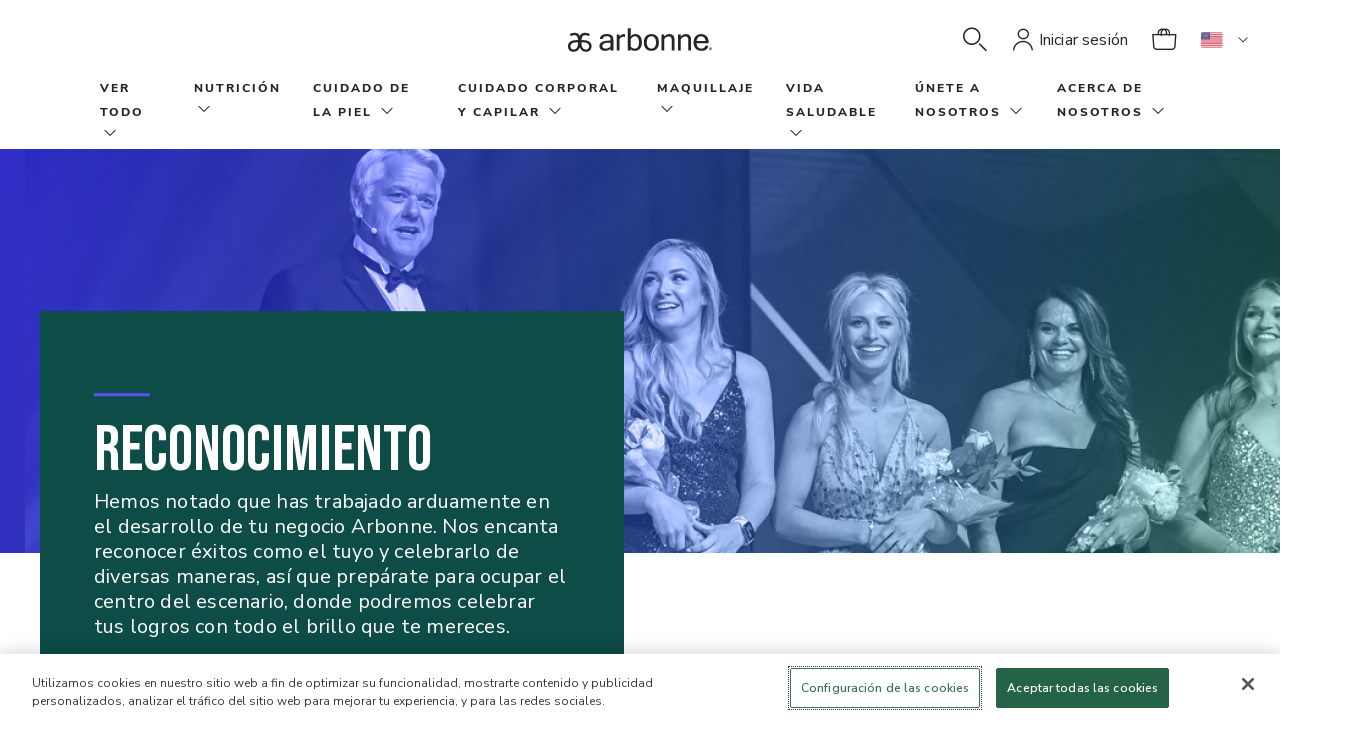

--- FILE ---
content_type: text/html;charset=UTF-8
request_url: https://www.arbonne.com/us/es/Reconocimiento
body_size: 25332
content:
<!DOCTYPE html>
<html lang="es">

<head>
	<!-- AutoBlock Cookie starts -->
		<script src="https://cdn.cookielaw.org/consent/16e19c76-7779-43bd-9660-791239015924/OtAutoBlock.js" type="text/javascript" defer></script><!-- AutoBlock Cookie ends -->
	<!-- OneTrust Js - Cookie Management starts -->
	<script src="https://cdn.cookielaw.org/scripttemplates/otSDKStub.js" data-document-language="true" type="text/javascript" charset="UTF-8" data-domain-script="16e19c76-7779-43bd-9660-791239015924"></script><!-- OneTrust Js - Cookie Management ends -->
	<!-- Google Tag Manager -->
	<!-- <script async src="https://www.googletagmanager.com/gtag/js?id=UA-163593172-2"></script>
	<script>
	  window.dataLayer = window.dataLayer || [];
	  function gtag(){dataLayer.push(arguments);}
	  gtag('js', new Date());
	  gtag('config', 'UA-163593172-2');
	</script> -->
	<script defer src="/_ui/shared/js/analyticsmediator.js"></script>
<script>
    dataLayer = [{
        'siteinfo':{
            'environment' : 'Prod',
            'siteVersion' : '2211.44-2211azuresdk12-20251103-090432-20260112.1-66f6db6-environment/ppe',
            'siteRegion' : 'Arbonne US',
        },
        'pageinfo' : {
            'pageType' : '',
            'pageLanguage' : 'es_US',
            'pageCategory' : 'SamplePageCategory',
        },
        'userinfo' : {
            'loginStatus' : 'Guest User',
            'userType' : '',
            'consultantTitle' : '',
            'userId' : '',
        },
        'personalshopperinfo' : {
            'psMode' : 'false',
            'psuserId' : '',
            'userType' : '',
        }
    }];
</script>
<script>(function(w,d,s,l,i){w[l]=w[l]||[];w[l].push({'gtm.start':
  new Date().getTime(),event:'gtm.js'});var f=d.getElementsByTagName(s)[0],
  j=d.createElement(s),dl=l!='dataLayer'?'&l='+l:'';j.defer=true;j.src='https://www.googletagmanager.com/gtm.js?id='+i+dl+'&gtm_auth=9IXIlpRF2_YgFNV7xYSO4g&gtm_preview=env-1&gtm_cookies_win=x';f.parentNode.insertBefore(j,f);
  })(window,document,'script','dataLayer','GTM-52TC3P3');</script>
  <!-- End Google Tag Manager -->
	<!-- Gigya -->
	<script type="text/javascript"> 
		function onLoadLogin() { let el = document.querySelector(`script[src="https://socialize.arbonne.com/js/gigya.js?apikey=3_WoHABUnl4AbhTH_-44RUKBZvKZqHUrPv1yyLKkorVi4nlU6NQRliYHpfkYZtqR2-"]`); el.setAttribute('data-loaded', true) }
	</script>
	<script async type="text/javascript" src="https://socialize.arbonne.com/js/gigya.js?apikey=3_WoHABUnl4AbhTH_-44RUKBZvKZqHUrPv1yyLKkorVi4nlU6NQRliYHpfkYZtqR2-" onLoad="onLoadLogin()" ></script>
	<script type="text/javascript">
		/* generate Signifyd script tag with session id */
		try {
			(function(){
				const cookies = document.cookie ? document.cookie.split('; ') : [];
				const sc = cookies.find(c => c.split('=')[0] === 'SIGNIFYD_SESSIONID');
				if(sc) {
					let elem = document.createElement('script');
					elem.setAttribute('defer', '');
					elem.setAttribute('type', 'text/javascript');	
					elem.setAttribute('id', 'sig-api');
					elem.setAttribute('src', 'https://cdn-scripts.signifyd.com/api/script-tag.js');	
					elem.setAttribute('data-order-session-id', sc.split('=')[1]);
					document.head.appendChild(elem);
				}
			})();
		} catch(e) {
			console.error('Signifyd script error: ' + e);
		}
	</script>
	<title>
    	Reconocimiento | Arbonne</title>

	<meta http-equiv="Content-Type" content="text/html; charset=utf-8"/>
	<meta http-equiv="X-UA-Compatible" content="IE=edge">
	<meta charset="utf-8">
	<meta name="viewport" content="width=device-width, initial-scale=1">

	<meta property="og:title" content="Reconocimiento | Arbonne">
		<meta property="og:keywords" content="">
		<meta property="og:description" content="Compra las últimas innovaciones en nutrición vegana, cuidado de la piel, cuidado del cuerpo, cuidado del cabello y maquillaje.">
		<meta name="robots" content="index,follow">
		<link rel="canonical" href="https://www.arbonne.com/us/es/Reconocimiento">
	<meta name="title" content="Reconocimiento | Arbonne">
	<meta name="description" content=" | Arbonne">

	<link rel="shortcut icon" type="image/x-icon" media="all" href="/_ui/responsive/theme-lambda/images/favicon.ico" />
		<link rel="stylesheet" type="text/css" href="//fonts.googleapis.com/css?family=Open+Sans:400,300,300italic,400italic,600,600italic,700,700italic,800,800italic" />
<link rel="stylesheet" type="text/css" media="all" href="/_ui/responsive/theme-lambda/css/style.css"/>
		<link rel="stylesheet" href="https://maxcdn.bootstrapcdn.com/bootstrap/3.3.7/css/bootstrap.min.css" integrity="sha384-BVYiiSIFeK1dGmJRAkycuHAHRg32OmUcww7on3RYdg4Va+PmSTsz/K68vbdEjh4u" crossorigin="anonymous">
		<link rel="stylesheet" href="https://fonts.googleapis.com/css?family=Bebas+Neue&display=swap">
		<link href="https://fonts.googleapis.com/css?family=Nunito+Sans:200,400,600,700&display=swap" rel="stylesheet">
		<link rel="stylesheet" href="https://fonts.googleapis.com/css?family=Lora&display=swap">

		<link rel="stylesheet" type="text/css" href="/_ui/responsive/common/dist/css/vendor.css?version=20260112 1848"/>
		<link rel="stylesheet" type="text/css" href="/_ui/responsive/common/dist/css/bundle.common.min.css?version=20260112 1848"/>
		<link rel="stylesheet" type="text/css" href="/_ui/responsive/common/dist/css/main.css?version=20260112 1848"/>

		














                              <script>!function(e){var n="https://s.go-mpulse.net/boomerang/";if("False"=="True")e.BOOMR_config=e.BOOMR_config||{},e.BOOMR_config.PageParams=e.BOOMR_config.PageParams||{},e.BOOMR_config.PageParams.pci=!0,n="https://s2.go-mpulse.net/boomerang/";if(window.BOOMR_API_key="JFJPD-ZACYR-BRSXF-2QU2M-PWR6T",function(){function e(){if(!o){var e=document.createElement("script");e.id="boomr-scr-as",e.src=window.BOOMR.url,e.async=!0,i.parentNode.appendChild(e),o=!0}}function t(e){o=!0;var n,t,a,r,d=document,O=window;if(window.BOOMR.snippetMethod=e?"if":"i",t=function(e,n){var t=d.createElement("script");t.id=n||"boomr-if-as",t.src=window.BOOMR.url,BOOMR_lstart=(new Date).getTime(),e=e||d.body,e.appendChild(t)},!window.addEventListener&&window.attachEvent&&navigator.userAgent.match(/MSIE [67]\./))return window.BOOMR.snippetMethod="s",void t(i.parentNode,"boomr-async");a=document.createElement("IFRAME"),a.src="about:blank",a.title="",a.role="presentation",a.loading="eager",r=(a.frameElement||a).style,r.width=0,r.height=0,r.border=0,r.display="none",i.parentNode.appendChild(a);try{O=a.contentWindow,d=O.document.open()}catch(_){n=document.domain,a.src="javascript:var d=document.open();d.domain='"+n+"';void(0);",O=a.contentWindow,d=O.document.open()}if(n)d._boomrl=function(){this.domain=n,t()},d.write("<bo"+"dy onload='document._boomrl();'>");else if(O._boomrl=function(){t()},O.addEventListener)O.addEventListener("load",O._boomrl,!1);else if(O.attachEvent)O.attachEvent("onload",O._boomrl);d.close()}function a(e){window.BOOMR_onload=e&&e.timeStamp||(new Date).getTime()}if(!window.BOOMR||!window.BOOMR.version&&!window.BOOMR.snippetExecuted){window.BOOMR=window.BOOMR||{},window.BOOMR.snippetStart=(new Date).getTime(),window.BOOMR.snippetExecuted=!0,window.BOOMR.snippetVersion=12,window.BOOMR.url=n+"JFJPD-ZACYR-BRSXF-2QU2M-PWR6T";var i=document.currentScript||document.getElementsByTagName("script")[0],o=!1,r=document.createElement("link");if(r.relList&&"function"==typeof r.relList.supports&&r.relList.supports("preload")&&"as"in r)window.BOOMR.snippetMethod="p",r.href=window.BOOMR.url,r.rel="preload",r.as="script",r.addEventListener("load",e),r.addEventListener("error",function(){t(!0)}),setTimeout(function(){if(!o)t(!0)},3e3),BOOMR_lstart=(new Date).getTime(),i.parentNode.appendChild(r);else t(!1);if(window.addEventListener)window.addEventListener("load",a,!1);else if(window.attachEvent)window.attachEvent("onload",a)}}(),"".length>0)if(e&&"performance"in e&&e.performance&&"function"==typeof e.performance.setResourceTimingBufferSize)e.performance.setResourceTimingBufferSize();!function(){if(BOOMR=e.BOOMR||{},BOOMR.plugins=BOOMR.plugins||{},!BOOMR.plugins.AK){var n=""=="true"?1:0,t="",a="amh3m6nydlafm2loy6ia-f-d317ed3fa-clientnsv4-s.akamaihd.net",i="false"=="true"?2:1,o={"ak.v":"39","ak.cp":"88036","ak.ai":parseInt("359483",10),"ak.ol":"0","ak.cr":19,"ak.ipv":4,"ak.proto":"http/1.1","ak.rid":"11e0fdd9","ak.r":47855,"ak.a2":n,"ak.m":"b","ak.n":"essl","ak.bpcip":"3.15.182.0","ak.cport":58354,"ak.gh":"23.42.150.9","ak.quicv":"","ak.tlsv":"tls1.3","ak.0rtt":"","ak.0rtt.ed":"","ak.csrc":"-","ak.acc":"bbr","ak.t":"1768867728","ak.ak":"hOBiQwZUYzCg5VSAfCLimQ==lhGyxut6mOT72qNCjrf5953GEKHFIZjM61zWUdy4sODVUBHuQXU4qNQVolmHmKyCIWQmlLz5luGMle/KaUVDRJuOWo1pSuh0rkt3PAA7rBGGdLCHtYYkF9EsJgUJpxYKpvh0HxHbutS9cfX0xB4XGpkA76zfhZlhfVLxfO27NNAkhKz9riu9me2cTC/[base64]","ak.pv":"86","ak.dpoabenc":"","ak.tf":i};if(""!==t)o["ak.ruds"]=t;var r={i:!1,av:function(n){var t="http.initiator";if(n&&(!n[t]||"spa_hard"===n[t]))o["ak.feo"]=void 0!==e.aFeoApplied?1:0,BOOMR.addVar(o)},rv:function(){var e=["ak.bpcip","ak.cport","ak.cr","ak.csrc","ak.gh","ak.ipv","ak.m","ak.n","ak.ol","ak.proto","ak.quicv","ak.tlsv","ak.0rtt","ak.0rtt.ed","ak.r","ak.acc","ak.t","ak.tf"];BOOMR.removeVar(e)}};BOOMR.plugins.AK={akVars:o,akDNSPreFetchDomain:a,init:function(){if(!r.i){var e=BOOMR.subscribe;e("before_beacon",r.av,null,null),e("onbeacon",r.rv,null,null),r.i=!0}return this},is_complete:function(){return!0}}}}()}(window);</script></head>

<body class="page-cmsitem-00229087 pageType-ContentPage template-pages-staticPage-staticPage pageLabel-Reconocimiento smartedit-page-uid-cmsitem_00229087 smartedit-page-uuid-eyJpdGVtSWQiOiJjbXNpdGVtXzAwMjI5MDg3IiwiY2F0YWxvZ0lkIjoiYXJib25uZVVTQ29udGVudENhdGFsb2ciLCJjYXRhbG9nVmVyc2lvbiI6Ik9ubGluZSJ9 smartedit-catalog-version-uuid-arbonneUSContentCatalog/Online  language-es_US">

	<!-- Google Tag Manager (noscript) -->
<noscript><iframe src="https://www.googletagmanager.com/ns.html?id=GTM-52TC3P3&gtm_auth=9IXIlpRF2_YgFNV7xYSO4g&gtm_preview=env-1&gtm_cookies_win=x"
	height="0" width="0" style="display:none;visibility:hidden"></iframe></noscript>
	<!-- End Google Tag Manager (noscript) -->
	
	<div class="branding-mobile hidden-md hidden-lg">
			<div class="js-mobile-logo">
				</div>
		</div>

		<div id="arbonneUS">
			<div class="body-main" data-currency-iso-code="USD">
			<a href="#main" class="skiptocontent sr-only sr-only-focusable visible-lg-inline-block" data-role="none">Saltar al contenido principal</a>
			

<div class="yCmsContentSlot">
</div><header class="js-mainHeader global-header">
	<!-- <nav class="navigation navigation--bottom js_navigation--bottom js-enquire-offcanvas-navigation" role="navigation">
        <ul class="sticky-nav-top hidden-lg hidden-md js-sticky-user-group hidden-md hidden-lg">
                </ul>
       <div class="navigation__overflow">
           <ul data-trigger="#signedInUserOptionsToggle" class="nav__links nav__links--products nav__links--mobile js-userAccount-Links js-nav-collapse-body offcanvasGroup1 collapse in hidden-md hidden-lg">
                   </ul>
           <ul class="nav__links nav__links--products js-offcanvas-links">
               </ul>
       </div>
	</nav>
 -->
<spring:htmlEscape defaultHtmlEscape="true" />
<abn-header
    :navigation-nodes='[{"links":[{"linkName":"Ver Todo","url":"/ver-todo/c/shop","isExternal":false}],"title":"Ver Todo","wrapAfter":10,"navigationNodes":{"children":[{"children":[{"children":[],"linkNameOfNavNode":"¡Nuevo!","urlOfLinkNameOfNavNode":"/ver-todo/%c2%a1nuevo%21/c/new","icVisible":true,"pcVisible":true,"rcVisible":true},{"children":[],"linkNameOfNavNode":"Productos Más Vendidos","urlOfLinkNameOfNavNode":"/ver-todo/productos-m%c3%a1s-vendidos/c/bestseller","icVisible":true,"pcVisible":true,"rcVisible":true},{"children":[],"linkNameOfNavNode":"Oferta por Tiempo Limitado","urlOfLinkNameOfNavNode":"/ver-todo/oferta-por-tiempo-limitado/c/LimitedTimeOffers","icVisible":true,"pcVisible":true,"rcVisible":true},{"children":[],"linkNameOfNavNode":"Rebajas","urlOfLinkNameOfNavNode":"/ver-todo/rebajas/c/sale","icVisible":true,"pcVisible":true,"rcVisible":true},{"children":[],"linkNameOfNavNode":"Nutrición","urlOfLinkNameOfNavNode":"/ver-todo/nutrici%c3%b3n/c/nutrition","icVisible":true,"pcVisible":true,"rcVisible":true},{"children":[],"linkNameOfNavNode":"Santé féminine","urlOfLinkNameOfNavNode":"/hercore","icVisible":true,"pcVisible":true,"rcVisible":true,"isParentNode":false,"isShopAllNode":false},{"children":[],"linkNameOfNavNode":"Cuidado de la Piel","urlOfLinkNameOfNavNode":"/ver-todo/cuidado-de-la-piel/c/skincare","icVisible":true,"pcVisible":true,"rcVisible":true},{"children":[],"linkNameOfNavNode":"Maquillaje","urlOfLinkNameOfNavNode":"/ver-todo/maquillaje/c/makeup","icVisible":true,"pcVisible":true,"rcVisible":true},{"children":[],"linkNameOfNavNode":"Cuidado Corporal","urlOfLinkNameOfNavNode":"/ver-todo/cuidado-corporal-y-capilar/c/bodycare","icVisible":true,"pcVisible":true,"rcVisible":true},{"children":[],"linkNameOfNavNode":"Cabello","urlOfLinkNameOfNavNode":"/haircare","icVisible":true,"pcVisible":true,"rcVisible":true},{"children":[],"linkNameOfNavNode":"Materiales de Apoyo para Negocios para Consultores","urlOfLinkNameOfNavNode":"/ver-todo/materiales-de-apoyo-para-negocios-para-consultores/c/businessaids","icVisible":true,"pcVisible":false,"rcVisible":false},{"children":[],"linkNameOfNavNode":"Accesorios","urlOfLinkNameOfNavNode":"/c/accessories","icVisible":true,"pcVisible":true,"rcVisible":true,"isParentNode":false,"isShopAllNode":false}]}],"linkNameOfNavNode":"Ver Todo","urlOfLinkNameOfNavNode":"/ver-todo/c/shop","icVisible":true,"pcVisible":true,"rcVisible":true,"isParentNode":true,"isShopAllNode":true},"merchandisingTileComponentData":{"headline":"BÉBETE EL SOL","ctaLabel":"Comprar ahora","ctaLink":"/p/2153%20US","subcopy":"Nuestro nuevo EnergyFizz sabor Maracuyá es dulce y refrescante, y te ofrece energía proveniente del té verde, la guaraná y el ginseng, para darle más color al invierno y promover el nivel de energía.◊","media":[{"imageType":"GALLERY","format":"desktop","url":"/medias/GlobalNavigation-US-SP-PB-26-01-PassionFruitFizz-D.jpg?context\[base64]","width":1200,"thumbnailUrl":"/medias/GlobalNavigation-US-SP-PB-26-01-PassionFruitFizz-M.jpg?context\[base64]","mime":"image/jpeg"},{"imageType":"GALLERY","format":"mobile","url":"/medias/GlobalNavigation-US-SP-PB-26-01-PassionFruitFizz-M.jpg?context\[base64]","width":480,"mime":"image/jpeg"}]}},{"links":[{"linkName":"Nutrición","url":"/ver-todo/nutrici%c3%b3n/c/nutrition","isExternal":false}],"title":"Nutrición","wrapAfter":11,"navigationNodes":{"children":[{"children":[{"children":[],"linkNameOfNavNode":"Proteína","urlOfLinkNameOfNavNode":"/ver-todo/nutrici%c3%b3n/prote%c3%adna/c/protein","icVisible":true,"pcVisible":true,"rcVisible":true},{"children":[],"linkNameOfNavNode":"Energía","urlOfLinkNameOfNavNode":"/ver-todo/nutrici%c3%b3n/energ%c3%ada/c/energy","icVisible":true,"pcVisible":true,"rcVisible":true},{"children":[],"linkNameOfNavNode":"Purificación y Desintoxicación","urlOfLinkNameOfNavNode":"/ver-todo/nutrici%c3%b3n/purificaci%c3%b3n-y-desintoxicaci%c3%b3n/c/cleansendetox","icVisible":true,"pcVisible":true,"rcVisible":true},{"children":[],"linkNameOfNavNode":"Santé féminine","urlOfLinkNameOfNavNode":"/hercore","icVisible":true,"pcVisible":true,"rcVisible":true,"isParentNode":false,"isShopAllNode":false},{"children":[],"linkNameOfNavNode":"Apoyo al Bienestar","urlOfLinkNameOfNavNode":"/ver-todo/nutrici%c3%b3n/apoyo-al-bienestar/c/wellnesssupport","icVisible":true,"pcVisible":true,"rcVisible":true},{"children":[],"linkNameOfNavNode":"Control de Peso","urlOfLinkNameOfNavNode":"/ver-todo/nutrici%c3%b3n/control-de-peso/c/weightmanagement","icVisible":true,"pcVisible":true,"rcVisible":true},{"children":[],"linkNameOfNavNode":"Mente y Cognición","urlOfLinkNameOfNavNode":"/ver-todo/nutrici%c3%b3n/mente-y-cognici%c3%b3n/c/mindnmood","icVisible":true,"pcVisible":true,"rcVisible":true},{"children":[],"linkNameOfNavNode":"Nutrición Deportiva","urlOfLinkNameOfNavNode":"/ver-todo/nutrici%c3%b3n/nutrici%c3%b3n-deportiva/c/sportsnutrition","icVisible":true,"pcVisible":true,"rcVisible":true},{"children":[],"linkNameOfNavNode":"Salud digestiva","urlOfLinkNameOfNavNode":"/c/guthealth","icVisible":true,"pcVisible":true,"rcVisible":true},{"children":[],"linkNameOfNavNode":"Salud Inmunológica","urlOfLinkNameOfNavNode":"/c/immunehealth","icVisible":true,"pcVisible":true,"rcVisible":true}],"linkNameOfNavNode":"Beneficios","urlOfLinkNameOfNavNode":"/","icVisible":true,"pcVisible":true,"rcVisible":true},{"children":[{"children":[],"linkNameOfNavNode":"HerCore Essentials","urlOfLinkNameOfNavNode":"/hercore","icVisible":true,"pcVisible":true,"rcVisible":true,"isParentNode":false,"isShopAllNode":false},{"children":[],"linkNameOfNavNode":"GreenSynergy Elixir®","urlOfLinkNameOfNavNode":"/c/greensynergyelixir","icVisible":true,"pcVisible":true,"rcVisible":true,"isParentNode":false,"isShopAllNode":false},{"children":[],"linkNameOfNavNode":"Daily Gut y Energy Bundle","urlOfLinkNameOfNavNode":"/p/1114%20US","icVisible":true,"pcVisible":true,"rcVisible":true,"isParentNode":false,"isShopAllNode":false},{"children":[],"linkNameOfNavNode":"30 Días Para Una Vida Saludable","urlOfLinkNameOfNavNode":"/ver-todo/nutrici%c3%b3n/30-d%c3%adas-para-una-vida-saludable/c/30DaysToHealthyLiving","icVisible":true,"pcVisible":true,"rcVisible":true},{"children":[],"linkNameOfNavNode":"EnergyFizz","urlOfLinkNameOfNavNode":"/ver-todo/nutrici%c3%b3n/energyfizz/c/energyfizz","icVisible":true,"pcVisible":true,"rcVisible":true},{"children":[],"linkNameOfNavNode":"EssentialMeal","urlOfLinkNameOfNavNode":"/c/essentialmeal","icVisible":true,"pcVisible":true,"rcVisible":true,"isParentNode":false,"isShopAllNode":false},{"children":[],"linkNameOfNavNode":"FeelFit","urlOfLinkNameOfNavNode":"/ver-todo/nutrici%c3%b3n/feelfit/c/feelfit","icVisible":true,"pcVisible":true,"rcVisible":true},{"children":[],"linkNameOfNavNode":"BioticSticks","urlOfLinkNameOfNavNode":"/c/bioticsticks","icVisible":true,"pcVisible":true,"rcVisible":true,"isParentNode":false,"isShopAllNode":false},{"children":[],"linkNameOfNavNode":"BeWell","urlOfLinkNameOfNavNode":"/ver-todo/nutrici%c3%b3n/bewell/c/bewell","icVisible":true,"pcVisible":true,"rcVisible":true},{"children":[],"linkNameOfNavNode":"CleanTox","urlOfLinkNameOfNavNode":"/ver-todo/nutrici%c3%b3n/cleantox/c/cleantox","icVisible":true,"pcVisible":true,"rcVisible":true},{"children":[],"linkNameOfNavNode":"InnerCalm","urlOfLinkNameOfNavNode":"/ver-todo/nutrici%c3%b3n/innercalm/c/innercalm","icVisible":true,"pcVisible":true,"rcVisible":true}],"linkNameOfNavNode":"Productos más vendidos","urlOfLinkNameOfNavNode":"/","icVisible":true,"pcVisible":true,"rcVisible":true},{"children":[{"children":[],"linkNameOfNavNode":"Todos los","urlOfLinkNameOfNavNode":"/ver-todo/nutrici%c3%b3n/c/nutrition","icVisible":true,"pcVisible":true,"rcVisible":true},{"children":[],"linkNameOfNavNode":"Juegos","urlOfLinkNameOfNavNode":"/ver-todo/nutrici%c3%b3n/juegos/c/nutritionsets","icVisible":true,"pcVisible":true,"rcVisible":true},{"children":[],"linkNameOfNavNode":"Sobrecitos Efervescentes","urlOfLinkNameOfNavNode":"/ver-todo/nutrici%c3%b3n/sobrecitos-efervescentes/c/stickpacks","icVisible":true,"pcVisible":true,"rcVisible":true},{"children":[],"linkNameOfNavNode":"Cápsulas y Gomitas","urlOfLinkNameOfNavNode":"/ver-todo/nutrici%c3%b3n/c%c3%a1psulas-y-gomitas/c/tablets","icVisible":true,"pcVisible":true,"rcVisible":true},{"children":[],"linkNameOfNavNode":"Polvos","urlOfLinkNameOfNavNode":"/ver-todo/nutrici%c3%b3n/polvos/c/powders","icVisible":true,"pcVisible":true,"rcVisible":true},{"children":[],"linkNameOfNavNode":"Líquidos","urlOfLinkNameOfNavNode":"/ver-todo/nutrici%c3%b3n/l%c3%adquidos/c/liquids","icVisible":true,"pcVisible":true,"rcVisible":true},{"children":[],"linkNameOfNavNode":"Té","urlOfLinkNameOfNavNode":"/ver-todo/nutrici%c3%b3n/t%c3%a9/c/tea","icVisible":true,"pcVisible":true,"rcVisible":true}],"linkNameOfNavNode":"Tipo de producto","urlOfLinkNameOfNavNode":"/","icVisible":true,"pcVisible":true,"rcVisible":true}],"linkNameOfNavNode":"Nutrición","urlOfLinkNameOfNavNode":"/ver-todo/nutrici%c3%b3n/c/nutrition","icVisible":false,"pcVisible":false,"rcVisible":false,"isParentNode":true,"isShopAllNode":false}},{"links":[{"linkName":"Skincare","url":"/ver-todo/cuidado-de-la-piel/c/skincare","isExternal":false}],"title":"Cuidado de la Piel","wrapAfter":10,"navigationNodes":{"children":[{"children":[{"children":[],"linkNameOfNavNode":"Múltiples Signos de Envejecimiento","urlOfLinkNameOfNavNode":"/ver-todo/cuidado-de-la-piel/m%c3%baltiples-signos-de-envejecimiento/c/multiplesignsofaging","icVisible":true,"pcVisible":true,"rcVisible":true},{"children":[],"linkNameOfNavNode":"Líneas de Expresión y Arrugas","urlOfLinkNameOfNavNode":"/ver-todo/cuidado-de-la-piel/l%c3%adneas-de-expresi%c3%b3n-y-arrugas/c/linesnwrinkles","icVisible":true,"pcVisible":true,"rcVisible":true},{"children":[],"linkNameOfNavNode":"Hidratación","urlOfLinkNameOfNavNode":"/ver-todo/cuidado-de-la-piel/hidrataci%c3%b3n/c/hydration","icVisible":true,"pcVisible":true,"rcVisible":true},{"children":[],"linkNameOfNavNode":"Manchas y Tono Desigual de la Piel","urlOfLinkNameOfNavNode":"/ver-todo/cuidado-de-la-piel/manchas-y-tono-desigual-de-la-piel/c/spotsnunevenskintone","icVisible":true,"pcVisible":true,"rcVisible":true},{"children":[],"linkNameOfNavNode":"Acné e Imperfecciones","urlOfLinkNameOfNavNode":"/ver-todo/cuidado-de-la-piel/acn%c3%a9-e-imperfecciones/c/acnenblemishes","icVisible":true,"pcVisible":true,"rcVisible":true},{"children":[],"linkNameOfNavNode":"Sensibilidad y Enrojecimiento","urlOfLinkNameOfNavNode":"/ver-todo/cuidado-de-la-piel/sensibilidad-y-enrojecimiento/c/sensitivitynredness","icVisible":true,"pcVisible":true,"rcVisible":true}],"linkNameOfNavNode":"Preocupación","urlOfLinkNameOfNavNode":"/","icVisible":true,"pcVisible":true,"rcVisible":true},{"children":[{"children":[],"linkNameOfNavNode":"Todos los","urlOfLinkNameOfNavNode":"/c/skincare","icVisible":true,"pcVisible":true,"rcVisible":true},{"children":[],"linkNameOfNavNode":"Juegos","urlOfLinkNameOfNavNode":"/ver-todo/cuidado-de-la-piel/juegos/c/skincaresets","icVisible":true,"pcVisible":true,"rcVisible":true},{"children":[],"linkNameOfNavNode":"Limpiadores","urlOfLinkNameOfNavNode":"/ver-todo/cuidado-de-la-piel/limpiadores/c/cleansers","icVisible":true,"pcVisible":true,"rcVisible":true},{"children":[],"linkNameOfNavNode":"Tonificadores","urlOfLinkNameOfNavNode":"/ver-todo/cuidado-de-la-piel/tonificadores/c/toners","icVisible":true,"pcVisible":true,"rcVisible":true},{"children":[],"linkNameOfNavNode":"Sueros / Esencias","urlOfLinkNameOfNavNode":"/ver-todo/cuidado-de-la-piel/sueros-esencias/c/serumsessences","icVisible":true,"pcVisible":true,"rcVisible":true},{"children":[],"linkNameOfNavNode":"Aceites","urlOfLinkNameOfNavNode":"/ver-todo/cuidado-de-la-piel/aceites/c/oils","icVisible":true,"pcVisible":true,"rcVisible":true},{"children":[],"linkNameOfNavNode":"Cremas de Día","urlOfLinkNameOfNavNode":"/ver-todo/cuidado-de-la-piel/cremas-de-d%c3%ada/c/daycream","icVisible":true,"pcVisible":true,"rcVisible":true},{"children":[],"linkNameOfNavNode":"Cremas de Noche","urlOfLinkNameOfNavNode":"/ver-todo/cuidado-de-la-piel/cremas-de-noche/c/nightcream","icVisible":true,"pcVisible":true,"rcVisible":true},{"children":[],"linkNameOfNavNode":"Eye Creams","urlOfLinkNameOfNavNode":"/c/eyecream","icVisible":true,"pcVisible":true,"rcVisible":true},{"children":[],"linkNameOfNavNode":"Mascarillas","urlOfLinkNameOfNavNode":"/ver-todo/cuidado-de-la-piel/mascarillas/c/masks","icVisible":true,"pcVisible":true,"rcVisible":true}],"linkNameOfNavNode":"Tipo de producto","urlOfLinkNameOfNavNode":"/","icVisible":true,"pcVisible":true,"rcVisible":true},{"children":[{"children":[],"linkNameOfNavNode":"DermResults Advanced","urlOfLinkNameOfNavNode":"/dermresultsadvanced","icVisible":true,"pcVisible":true,"rcVisible":true},{"children":[],"linkNameOfNavNode":"DermResults Glow","urlOfLinkNameOfNavNode":"/ver-todo/cuidado-de-la-piel/dermresults-glow/c/dermresultsglow","icVisible":true,"pcVisible":true,"rcVisible":true},{"children":[],"linkNameOfNavNode":"DermResults Solutions","urlOfLinkNameOfNavNode":"/dermresultssolutions","icVisible":true,"pcVisible":true,"rcVisible":true,"isParentNode":false,"isShopAllNode":false},{"children":[],"linkNameOfNavNode":"HydrateMe","urlOfLinkNameOfNavNode":"/ver-todo/cuidado-de-la-piel/hydrateme/c/HydrateMe","icVisible":true,"pcVisible":true,"rcVisible":true},{"children":[],"linkNameOfNavNode":"GroomWell","urlOfLinkNameOfNavNode":"/ver-todo/cuidado-de-la-piel/groomwell/c/groomwell","icVisible":true,"pcVisible":true,"rcVisible":true},{"children":[],"linkNameOfNavNode":"Arbonne Intelligence","urlOfLinkNameOfNavNode":"/ver-todo/cuidado-de-la-piel/arbonne-intelligence/c/arbonneintelligence","icVisible":true,"pcVisible":true,"rcVisible":true},{"children":[],"linkNameOfNavNode":"Clear Future","urlOfLinkNameOfNavNode":"/ver-todo/cuidado-de-la-piel/clear-future/c/clearfuture","icVisible":true,"pcVisible":true,"rcVisible":true},{"children":[],"linkNameOfNavNode":"SuperCalm","urlOfLinkNameOfNavNode":"/ver-todo/cuidado-de-la-piel/supercalm/c/supercalm","icVisible":true,"pcVisible":true,"rcVisible":true}],"linkNameOfNavNode":"Colección","urlOfLinkNameOfNavNode":"/","icVisible":true,"pcVisible":true,"rcVisible":true}],"linkNameOfNavNode":"Skincare","urlOfLinkNameOfNavNode":"/ver-todo/cuidado-de-la-piel/c/skincare","icVisible":true,"pcVisible":true,"rcVisible":true,"isParentNode":true,"isShopAllNode":false},"merchandisingTileComponentData":{"bottomSubtitle":"¿PIEL LISTA PARA LAS FIESTAS? ¡SÍ!","headline":"PURA LUMINOSIDAD ","ctaLabel":"Comprar ahora","ctaLink":"/dermresultsadvanced#products","subcopy":"Resplandece durante toda la temporada festiva con una piel radiante, de aspecto saludable, gracias a DermResults Advanced.","media":[{"imageType":"GALLERY","format":"desktop","url":"/medias/GlobalNavigation-Global-PB-LetItGlow-D.png?context\[base64]","width":1200,"thumbnailUrl":"/medias/GlobalNavigation-Global-PB-LetItGlow-M.png?context\[base64]","mime":"image/png"},{"imageType":"GALLERY","format":"mobile","url":"/medias/GlobalNavigation-Global-PB-LetItGlow-M.png?context\[base64]","width":480,"mime":"image/png"}]}},{"links":[{"linkName":"Body Care","url":"/c/bodycare","isExternal":false}],"title":"Cuidado corporal y capilar","wrapAfter":10,"navigationNodes":{"children":[{"children":[{"children":[],"linkNameOfNavNode":"Todos los","urlOfLinkNameOfNavNode":"/c/bodycare","icVisible":true,"pcVisible":true,"rcVisible":true},{"children":[],"linkNameOfNavNode":"Juegos","urlOfLinkNameOfNavNode":"/c/bodycaresets","icVisible":true,"pcVisible":true,"rcVisible":true},{"children":[],"linkNameOfNavNode":"Para la Ducha","urlOfLinkNameOfNavNode":"/c/bathnshower","icVisible":true,"pcVisible":true,"rcVisible":true},{"children":[],"linkNameOfNavNode":"Humectantes Corporales","urlOfLinkNameOfNavNode":"/c/bodymoisturizers","icVisible":true,"pcVisible":true,"rcVisible":true},{"children":[],"linkNameOfNavNode":"Cooling Mist","urlOfLinkNameOfNavNode":"/p/7006%20US","icVisible":true,"pcVisible":true,"rcVisible":true,"isParentNode":false,"isShopAllNode":false}],"linkNameOfNavNode":"Tipo de producto","urlOfLinkNameOfNavNode":"/","icVisible":true,"pcVisible":true,"rcVisible":true},{"children":[{"children":[],"linkNameOfNavNode":"HairCare","urlOfLinkNameOfNavNode":"/haircare","icVisible":true,"pcVisible":true,"rcVisible":true,"isParentNode":false,"isShopAllNode":false},{"children":[],"linkNameOfNavNode":"BodyCare","urlOfLinkNameOfNavNode":"/bodycare#products","icVisible":true,"pcVisible":true,"rcVisible":true,"isParentNode":false,"isShopAllNode":false},{"children":[],"linkNameOfNavNode":"FunSun","urlOfLinkNameOfNavNode":"/ver-todo/cuidado-de-la-piel/funsun/c/FunSun","icVisible":true,"pcVisible":true,"rcVisible":true},{"children":[],"linkNameOfNavNode":"Shea Butter","urlOfLinkNameOfNavNode":"/c/sheabutter","icVisible":true,"pcVisible":true,"rcVisible":true},{"children":[],"linkNameOfNavNode":"RE9 Advanced","urlOfLinkNameOfNavNode":"/ver-todo/cuidado-de-la-piel/re9-advanced%c2%ae/c/re9advanced","icVisible":true,"pcVisible":true,"rcVisible":true},{"children":[],"linkNameOfNavNode":"ABC Arbonne Baby Care","urlOfLinkNameOfNavNode":"/c/arbonnebabycare","icVisible":true,"pcVisible":true,"rcVisible":true},{"children":[],"linkNameOfNavNode":"Pure Mint","urlOfLinkNameOfNavNode":"/c/puremint","icVisible":true,"pcVisible":true,"rcVisible":true}],"linkNameOfNavNode":"Colección","urlOfLinkNameOfNavNode":"/","icVisible":true,"pcVisible":true,"rcVisible":true}],"linkNameOfNavNode":"Body Care","urlOfLinkNameOfNavNode":"/c/bodycare","icVisible":true,"pcVisible":true,"rcVisible":true,"isParentNode":true,"isShopAllNode":false},"merchandisingTileComponentData":{"bottomSubtitle":"PROMUEVE LA HIDRATACIÓN Y EL RESPLANDOR","headline":"ACEITE CORPORAL BODYCARE ","ctaLabel":"Comprar ahora","ctaLink":"/p/6792%20US","subcopy":"Sumérgete en esta experiencia sensorial y deja que nuestra ligera combinación de aceites penetre en la piel, impartiéndole máxima humectación y un delicado resplandor.","media":[{"imageType":"GALLERY","format":"desktop","url":"/medias/GlobalNavigation-Global-PB-SkinOil-D.png?context\[base64]","width":1200,"thumbnailUrl":"/medias/GlobalNavigation-Global-PB-SkinOil-M.png?context\[base64]","mime":"image/png"},{"imageType":"GALLERY","format":"mobile","url":"/medias/GlobalNavigation-Global-PB-SkinOil-M.png?context\[base64]","width":480,"mime":"image/png"}]}},{"links":[{"linkName":"Maquillaje","url":"/ver-todo/maquillaje/c/makeup","isExternal":false}],"title":"Maquillaje","wrapAfter":10,"navigationNodes":{"children":[{"children":[{"children":[],"linkNameOfNavNode":"Prepara (Base, Cutis, Maquillaje)","urlOfLinkNameOfNavNode":"/ver-todo/maquillaje/prepara-%28base%2c-cutis%2c-maquillaje%29/c/empower","icVisible":true,"pcVisible":true,"rcVisible":true},{"children":[],"linkNameOfNavNode":"Resalta (Pestañas, Cejas, Pómulos)","urlOfLinkNameOfNavNode":"/ver-todo/maquillaje/resalta-%28pesta%c3%b1as%2c-cejas%2c-p%c3%b3mulos%29/c/enhance","icVisible":true,"pcVisible":true,"rcVisible":true},{"children":[],"linkNameOfNavNode":"Expresa (Labios, Ojos)","urlOfLinkNameOfNavNode":"/ver-todo/maquillaje/expresa-%28labios%2c-ojos%29/c/express","icVisible":true,"pcVisible":true,"rcVisible":true}],"linkNameOfNavNode":"Beneficio","urlOfLinkNameOfNavNode":"/","icVisible":true,"pcVisible":true,"rcVisible":true},{"children":[{"children":[],"linkNameOfNavNode":"Todos los","urlOfLinkNameOfNavNode":"/c/makeup","icVisible":true,"pcVisible":true,"rcVisible":true},{"children":[],"linkNameOfNavNode":"Juegos","urlOfLinkNameOfNavNode":"/ver-todo/maquillaje/juegos/c/makeupsets","icVisible":true,"pcVisible":true,"rcVisible":true},{"children":[],"linkNameOfNavNode":"Rostro","urlOfLinkNameOfNavNode":"/ver-todo/maquillaje/rostro/c/face","icVisible":true,"pcVisible":true,"rcVisible":true},{"children":[],"linkNameOfNavNode":"Mejillas","urlOfLinkNameOfNavNode":"/ver-todo/maquillaje/mejillas/c/cheeks","icVisible":true,"pcVisible":true,"rcVisible":true},{"children":[],"linkNameOfNavNode":"Ojos","urlOfLinkNameOfNavNode":"/ver-todo/maquillaje/ojos/c/eyes","icVisible":true,"pcVisible":true,"rcVisible":true},{"children":[],"linkNameOfNavNode":"Labios","urlOfLinkNameOfNavNode":"/ver-todo/maquillaje/labios/c/lips","icVisible":true,"pcVisible":true,"rcVisible":true},{"children":[],"linkNameOfNavNode":"Accesorios","urlOfLinkNameOfNavNode":"/ver-todo/maquillaje/accesorios/c/makeupaccessories","icVisible":true,"pcVisible":true,"rcVisible":true}],"linkNameOfNavNode":"Tipo de producto","urlOfLinkNameOfNavNode":"/","icVisible":true,"pcVisible":true,"rcVisible":true}],"linkNameOfNavNode":"Maquillaje","urlOfLinkNameOfNavNode":"/ver-todo/maquillaje/c/makeup","icVisible":true,"pcVisible":true,"rcVisible":true,"isParentNode":true,"isShopAllNode":false},"merchandisingTileComponentData":{"bottomSubtitle":"PARA UN CÁLIDO RESPLANDOR","headline":"BRONCEADOR SUN KISSED","ctaLabel":"Comprar ahora","ctaLink":"/p/8008%20US","subcopy":"¡Tu cutis también se merece resplandecer! En estas celebraciones, agrega calidez y dimensión a tu maquillaje con nuestro sedoso bronceador.","media":[{"imageType":"GALLERY","format":"desktop","url":"/medias/GlobalNavigation-Global-PB-Bronzer-D.png?context\[base64]","width":1200,"thumbnailUrl":"/medias/GlobalNavigation-Global-PB-Bronzer-M.png?context\[base64]","mime":"image/png"},{"imageType":"GALLERY","format":"mobile","url":"/medias/GlobalNavigation-Global-PB-Bronzer-M.png?context\[base64]","width":480,"mime":"image/png"}]}},{"links":[{"linkName":"Vida Saludable","url":"/healthy-living/30-days","isExternal":false}],"title":"Vida Saludable","wrapAfter":10,"navigationNodes":{"children":[{"children":[{"children":[],"linkNameOfNavNode":"30 Días para una Vida Saludable","urlOfLinkNameOfNavNode":"/healthy-living/30-days","icVisible":true,"pcVisible":true,"rcVisible":true},{"children":[],"linkNameOfNavNode":"Recetas","urlOfLinkNameOfNavNode":"/healthy-living/recipes","icVisible":true,"pcVisible":true,"rcVisible":true},{"children":[],"linkNameOfNavNode":"Comprar Juegos de Nutrición para Una Vida Saludable","urlOfLinkNameOfNavNode":"/c/nutritionsets","icVisible":true,"pcVisible":true,"rcVisible":true},{"children":[],"linkNameOfNavNode":"EXPLORA LOS PRODUCTOS DERMRESULTS ADVANCED","urlOfLinkNameOfNavNode":"/dermresultsadvanced","icVisible":true,"pcVisible":true,"rcVisible":true,"isParentNode":false,"isShopAllNode":false}],"urlOfLinkNameOfNavNode":"/","icVisible":true,"pcVisible":true,"rcVisible":true}]}},{"links":[{"linkName":"Únete a nosotros","url":"/join-us/preferred-client","isExternal":false}],"title":"Únete a nosotros","wrapAfter":10,"navigationNodes":{"children":[{"children":[{"children":[],"linkNameOfNavNode":"Conviértete en Consultor Independiente","urlOfLinkNameOfNavNode":"/join-us/independent-consultant","icVisible":true,"pcVisible":true,"rcVisible":true},{"children":[],"linkNameOfNavNode":"Conviértete en Cliente Preferente","urlOfLinkNameOfNavNode":"/join-us/preferred-client","icVisible":true,"pcVisible":true,"rcVisible":true},{"children":[],"linkNameOfNavNode":"Ética de Negocios","urlOfLinkNameOfNavNode":"/join-us/business-ethics","icVisible":true,"pcVisible":true,"rcVisible":true},{"children":[],"linkNameOfNavNode":"ReplenishMe","urlOfLinkNameOfNavNode":"/replenishme","icVisible":true,"pcVisible":true,"rcVisible":true,"isParentNode":false,"isShopAllNode":false}],"urlOfLinkNameOfNavNode":"/","icVisible":true,"pcVisible":true,"rcVisible":true}]}},{"links":[{"linkName":"Nuestra historia","url":"/our-story/who-we-are","isExternal":false}],"title":"Acerca de nosotros","wrapAfter":10,"navigationNodes":{"children":[{"children":[{"children":[],"linkNameOfNavNode":" Nuestra misión","urlOfLinkNameOfNavNode":"/our-story/who-we-are","icVisible":true,"pcVisible":true,"rcVisible":true},{"children":[],"linkNameOfNavNode":"PROMESA DE LA MARCA","urlOfLinkNameOfNavNode":"/brandpromise","icVisible":true,"pcVisible":true,"rcVisible":true},{"children":[],"linkNameOfNavNode":"Política de Ingredientes","urlOfLinkNameOfNavNode":"/healthy-living/ingredient-policy","icVisible":true,"pcVisible":true,"rcVisible":true},{"children":[],"linkNameOfNavNode":"Sostenibilidad","urlOfLinkNameOfNavNode":"/our-story/sustainability","icVisible":true,"pcVisible":true,"rcVisible":true},{"children":[],"linkNameOfNavNode":"Fundación Flourish Arbonne","urlOfLinkNameOfNavNode":"/arbonneflourishfoundation","icVisible":true,"pcVisible":true,"rcVisible":true},{"children":[],"linkNameOfNavNode":"Prensa","urlOfLinkNameOfNavNode":"https://news.arbonne.com","icVisible":true,"pcVisible":true,"rcVisible":true}],"urlOfLinkNameOfNavNode":"/","icVisible":true,"pcVisible":true,"rcVisible":true}],"linkNameOfNavNode":"Nuestra historia","urlOfLinkNameOfNavNode":"/our-story/who-we-are","icVisible":true,"pcVisible":true,"rcVisible":true}}]'
    :sponsor-details='{
			"preferredName" : "",
			"firstName" : "",
			"lastName" : "",
			"imageUrl" : "",
            "isSponsorSame" : "",
            "sponsorId" : "",
            "sponsorWebsite":"",
            "isOnboarded":"",
            "pwsPrefix":"",
            "showGetInTouch":"",
            "showRegisterCta":""
}'
    :minimised-header='false'
    :restricted-header='false'
    :user-name-data='{
			"firstName" : "",
			"lastName" : ""
}'
    :site-config='{"DASHBOARD_DIGITAL_TOOLKIT_VISIBLE":true,"PS_DISCLAIMER_VERBIAGE":true,"MFA_ENABLED":false,"SMS_OPTIN_ENABLED":true,"GOOGLE_PAY_ENABLED":true,"TAX_PRE_ALIGNED":true,"TOTAL_TAXABLE":true,"CHECKOUT_TERMSANDCONDITIONS_ENABLED":false,"DONATION_ENABLED":true,"POSTGRID_ENABLED":true,"APPLE_PAY_ENABLED":true,"IS_DISTRICT_VISIBLE":false,"REGISTRATION_MESSAGE_ENABLED":false,"GOVERNMENT_ID_VISIBLE":true,"DASHBOARD_THE_SOURCE_VISIBLE":true,"DISCOVER_CARD_ENABLED":true,"OTP_ENABLED":true,"CULTURAL_STANDARD_CHECK":false,"PC_TOGGLE_BFM_ENABLED":true,"APP_LINK_VISIBLE":false,"SEND_GIFT_ENABLED":true,"DASHBOARD_PURE_PAY_VISIBLE":true,"GOVERNMENT_ID_ENABLED":true,"TAX_SEGREGATION":false,"AUTOSHIP_MULTI_DELIVERY_MODE":true,"IS_TAX_INCLUSIVE":false,"PAYMENT_BRUTEFORCE_CHECK_ENABLED":false,"PICKUP_MODES_ENABLED":true,"IS_FRAUD_CHECK_ORDER_ENABLED":false,"DASHBOARD_MY_OFFICE_VISIBLE":true,"SIGNIFYD_TOGGLE_ENABLED":true,"USE_BUNDLE_CACHE":true,"IC_TOGGLE_BFM_ENABLED":true,"GOOGLE_PAY_AUTOSHIP_ENABLED":true,"APPLE_PAY_AUTOSHIP_ENABLED":true,"ZERO_TAX_CODE_ADDRESSES_AVAILABLE":false,"CHECKOUT_MESSAGE_ENABLED":false,"GOVERNMENT_ID_ENABLED_DATA":"SSN","SUB_TOTAL":false,"GUEST_CHECKOUT_ENABLED":true,"ENABLE_ADDRESSDOCTOR_STANDARDADDRESS":true,"AMEX_CARD_ENABLED":true,"HUB_BOX_ENABLED":true,"DASHBOARD_MY_OFFICE_PRO_CRM_VISIBLE":false,"SHIPPING_TEXT_ENABLED":true}'
>
        <abn-left-nav hamburger-menu :display-autoship='true' :user-name-data='{
			"firstName" : "",
			"lastName" : ""
}' :recognition-data='{
			"recognitionTitle" : ""
}' slot="account-navigation"></abn-left-nav>

</abn-header>
<abn-nav-mobile :mobile-nav-nodes='[{"menu":"Iniciar sesión","menuLink":"","menuIcon":"/medias/icon-tab-profile.svg?context\[base64]","visibleTo":["anonymous"],"isModal":true},{"menu":"Mi cuenta","menuLink":"","menuIcon":"","visibleTo":["UG_RETAIL_CUSTOMER","UG_PREFERRED_CUSTOMER","UG_CONSULTANT"],"isModal":true},{"menu":"¡Nuevo!","menuLink":"/shop-all/new 1/c/new","menuIcon":"/medias/icon-sale.svg?context\u003dbWFzdGVyfGltYWdlc3wyMDcyfGltYWdlL3N2Zyt4bWx8YUdFMEwyZzVZaTg1TURjek5EUXpNakE1TWpRMkwybGpiMjR0YzJGc1pTNXpkbWN8Yzc4YzA5NmNhZTZmNTc2Y2E3MWRlYWViM2U4NDM5Y2Y1YWM5NTM1ZTI2ZmJkZTdhYzgwYTkxYTk2NzU4OGY3Yg","visibleTo":["UG_RETAIL_CUSTOMER","UG_PREFERRED_CUSTOMER","UG_CONSULTANT","anonymous"],"isModal":false},{"menu":"Comprar","menuLink":"","menuIcon":"/medias/icon-store.png?context\u003dbWFzdGVyfGltYWdlc3w5NjJ8aW1hZ2UvcG5nfGFEZzRMMmc1TVM4NU5EWXpNelkyTlRRNU5UTTBMMmxqYjI0dGMzUnZjbVV1Y0c1bnxlODZkYjdkZjlmYjVjNDQ2YTIxYWZkMGI3N2Q2MzMyMWFkMmYzMzFiZmZlZjE5YzUyNzEwYmY3YzgwMjdmYTY5","visibleTo":["UG_RETAIL_CUSTOMER","UG_PREFERRED_CUSTOMER","UG_CONSULTANT","anonymous"],"isModal":true},{"menu":"Vida saludable","menuLink":"/healthy-living/30-days","menuIcon":"/medias/healthy-living.svg?context\[base64]","visibleTo":["UG_RETAIL_CUSTOMER","UG_PREFERRED_CUSTOMER","anonymous"],"isModal":false},{"menu":"Contáctanos","menuLink":"/contact-us","menuIcon":"/medias/contact.svg?context\u003dbWFzdGVyfGltYWdlc3wyMzcyfGltYWdlL3N2Zyt4bWx8YURCakwyZzVaaTg1TURjek5EUXpNekEzTlRVd0wyTnZiblJoWTNRdWMzWm58ZGJkYjMxZTFhMjU5ZjdjY2U0MWExN2JmYzE5ODczMzE0NmJkODJjMDM2M2ViM2YwZWNkMzEwMDc4YTlkNzE5MA","visibleTo":["UG_RETAIL_CUSTOMER","UG_PREFERRED_CUSTOMER","anonymous"],"isModal":false},{"menu":"Carro recom.","menuLink":"/recommended-carts","menuIcon":"/medias/recommended-cart.svg?context\[base64]","visibleTo":["UG_CONSULTANT"],"isModal":false},{"menu":"Asesor compras","menuLink":"","menuIcon":"/medias/personal-shopper.svg?context\[base64]","visibleTo":["UG_CONSULTANT"],"isModal":true,"isDisabled":false}]' :navigation-nodes='[{"links":[{"linkName":"Ver Todo","url":"/ver-todo/c/shop","isExternal":false}],"title":"Ver Todo","wrapAfter":10,"navigationNodes":{"children":[{"children":[{"children":[],"linkNameOfNavNode":"¡Nuevo!","urlOfLinkNameOfNavNode":"/ver-todo/%c2%a1nuevo%21/c/new","icVisible":true,"pcVisible":true,"rcVisible":true},{"children":[],"linkNameOfNavNode":"Productos Más Vendidos","urlOfLinkNameOfNavNode":"/ver-todo/productos-m%c3%a1s-vendidos/c/bestseller","icVisible":true,"pcVisible":true,"rcVisible":true},{"children":[],"linkNameOfNavNode":"Oferta por Tiempo Limitado","urlOfLinkNameOfNavNode":"/ver-todo/oferta-por-tiempo-limitado/c/LimitedTimeOffers","icVisible":true,"pcVisible":true,"rcVisible":true},{"children":[],"linkNameOfNavNode":"Rebajas","urlOfLinkNameOfNavNode":"/ver-todo/rebajas/c/sale","icVisible":true,"pcVisible":true,"rcVisible":true},{"children":[],"linkNameOfNavNode":"Nutrición","urlOfLinkNameOfNavNode":"/ver-todo/nutrici%c3%b3n/c/nutrition","icVisible":true,"pcVisible":true,"rcVisible":true},{"children":[],"linkNameOfNavNode":"Santé féminine","urlOfLinkNameOfNavNode":"/hercore","icVisible":true,"pcVisible":true,"rcVisible":true,"isParentNode":false,"isShopAllNode":false},{"children":[],"linkNameOfNavNode":"Cuidado de la Piel","urlOfLinkNameOfNavNode":"/ver-todo/cuidado-de-la-piel/c/skincare","icVisible":true,"pcVisible":true,"rcVisible":true},{"children":[],"linkNameOfNavNode":"Maquillaje","urlOfLinkNameOfNavNode":"/ver-todo/maquillaje/c/makeup","icVisible":true,"pcVisible":true,"rcVisible":true},{"children":[],"linkNameOfNavNode":"Cuidado Corporal","urlOfLinkNameOfNavNode":"/ver-todo/cuidado-corporal-y-capilar/c/bodycare","icVisible":true,"pcVisible":true,"rcVisible":true},{"children":[],"linkNameOfNavNode":"Cabello","urlOfLinkNameOfNavNode":"/haircare","icVisible":true,"pcVisible":true,"rcVisible":true},{"children":[],"linkNameOfNavNode":"Materiales de Apoyo para Negocios para Consultores","urlOfLinkNameOfNavNode":"/ver-todo/materiales-de-apoyo-para-negocios-para-consultores/c/businessaids","icVisible":true,"pcVisible":false,"rcVisible":false},{"children":[],"linkNameOfNavNode":"Accesorios","urlOfLinkNameOfNavNode":"/c/accessories","icVisible":true,"pcVisible":true,"rcVisible":true,"isParentNode":false,"isShopAllNode":false}]}],"linkNameOfNavNode":"Ver Todo","urlOfLinkNameOfNavNode":"/ver-todo/c/shop","icVisible":true,"pcVisible":true,"rcVisible":true,"isParentNode":true,"isShopAllNode":true},"merchandisingTileComponentData":{"headline":"BÉBETE EL SOL","ctaLabel":"Comprar ahora","ctaLink":"/p/2153%20US","subcopy":"Nuestro nuevo EnergyFizz sabor Maracuyá es dulce y refrescante, y te ofrece energía proveniente del té verde, la guaraná y el ginseng, para darle más color al invierno y promover el nivel de energía.◊","media":[{"imageType":"GALLERY","format":"desktop","url":"/medias/GlobalNavigation-US-SP-PB-26-01-PassionFruitFizz-D.jpg?context\[base64]","width":1200,"thumbnailUrl":"/medias/GlobalNavigation-US-SP-PB-26-01-PassionFruitFizz-M.jpg?context\[base64]","mime":"image/jpeg"},{"imageType":"GALLERY","format":"mobile","url":"/medias/GlobalNavigation-US-SP-PB-26-01-PassionFruitFizz-M.jpg?context\[base64]","width":480,"mime":"image/jpeg"}]}},{"links":[{"linkName":"Nutrición","url":"/ver-todo/nutrici%c3%b3n/c/nutrition","isExternal":false}],"title":"Nutrición","wrapAfter":11,"navigationNodes":{"children":[{"children":[{"children":[],"linkNameOfNavNode":"Proteína","urlOfLinkNameOfNavNode":"/ver-todo/nutrici%c3%b3n/prote%c3%adna/c/protein","icVisible":true,"pcVisible":true,"rcVisible":true},{"children":[],"linkNameOfNavNode":"Energía","urlOfLinkNameOfNavNode":"/ver-todo/nutrici%c3%b3n/energ%c3%ada/c/energy","icVisible":true,"pcVisible":true,"rcVisible":true},{"children":[],"linkNameOfNavNode":"Purificación y Desintoxicación","urlOfLinkNameOfNavNode":"/ver-todo/nutrici%c3%b3n/purificaci%c3%b3n-y-desintoxicaci%c3%b3n/c/cleansendetox","icVisible":true,"pcVisible":true,"rcVisible":true},{"children":[],"linkNameOfNavNode":"Santé féminine","urlOfLinkNameOfNavNode":"/hercore","icVisible":true,"pcVisible":true,"rcVisible":true,"isParentNode":false,"isShopAllNode":false},{"children":[],"linkNameOfNavNode":"Apoyo al Bienestar","urlOfLinkNameOfNavNode":"/ver-todo/nutrici%c3%b3n/apoyo-al-bienestar/c/wellnesssupport","icVisible":true,"pcVisible":true,"rcVisible":true},{"children":[],"linkNameOfNavNode":"Control de Peso","urlOfLinkNameOfNavNode":"/ver-todo/nutrici%c3%b3n/control-de-peso/c/weightmanagement","icVisible":true,"pcVisible":true,"rcVisible":true},{"children":[],"linkNameOfNavNode":"Mente y Cognición","urlOfLinkNameOfNavNode":"/ver-todo/nutrici%c3%b3n/mente-y-cognici%c3%b3n/c/mindnmood","icVisible":true,"pcVisible":true,"rcVisible":true},{"children":[],"linkNameOfNavNode":"Nutrición Deportiva","urlOfLinkNameOfNavNode":"/ver-todo/nutrici%c3%b3n/nutrici%c3%b3n-deportiva/c/sportsnutrition","icVisible":true,"pcVisible":true,"rcVisible":true},{"children":[],"linkNameOfNavNode":"Salud digestiva","urlOfLinkNameOfNavNode":"/c/guthealth","icVisible":true,"pcVisible":true,"rcVisible":true},{"children":[],"linkNameOfNavNode":"Salud Inmunológica","urlOfLinkNameOfNavNode":"/c/immunehealth","icVisible":true,"pcVisible":true,"rcVisible":true}],"linkNameOfNavNode":"Beneficios","urlOfLinkNameOfNavNode":"/","icVisible":true,"pcVisible":true,"rcVisible":true},{"children":[{"children":[],"linkNameOfNavNode":"HerCore Essentials","urlOfLinkNameOfNavNode":"/hercore","icVisible":true,"pcVisible":true,"rcVisible":true,"isParentNode":false,"isShopAllNode":false},{"children":[],"linkNameOfNavNode":"GreenSynergy Elixir®","urlOfLinkNameOfNavNode":"/c/greensynergyelixir","icVisible":true,"pcVisible":true,"rcVisible":true,"isParentNode":false,"isShopAllNode":false},{"children":[],"linkNameOfNavNode":"Daily Gut y Energy Bundle","urlOfLinkNameOfNavNode":"/p/1114%20US","icVisible":true,"pcVisible":true,"rcVisible":true,"isParentNode":false,"isShopAllNode":false},{"children":[],"linkNameOfNavNode":"30 Días Para Una Vida Saludable","urlOfLinkNameOfNavNode":"/ver-todo/nutrici%c3%b3n/30-d%c3%adas-para-una-vida-saludable/c/30DaysToHealthyLiving","icVisible":true,"pcVisible":true,"rcVisible":true},{"children":[],"linkNameOfNavNode":"EnergyFizz","urlOfLinkNameOfNavNode":"/ver-todo/nutrici%c3%b3n/energyfizz/c/energyfizz","icVisible":true,"pcVisible":true,"rcVisible":true},{"children":[],"linkNameOfNavNode":"EssentialMeal","urlOfLinkNameOfNavNode":"/c/essentialmeal","icVisible":true,"pcVisible":true,"rcVisible":true,"isParentNode":false,"isShopAllNode":false},{"children":[],"linkNameOfNavNode":"FeelFit","urlOfLinkNameOfNavNode":"/ver-todo/nutrici%c3%b3n/feelfit/c/feelfit","icVisible":true,"pcVisible":true,"rcVisible":true},{"children":[],"linkNameOfNavNode":"BioticSticks","urlOfLinkNameOfNavNode":"/c/bioticsticks","icVisible":true,"pcVisible":true,"rcVisible":true,"isParentNode":false,"isShopAllNode":false},{"children":[],"linkNameOfNavNode":"BeWell","urlOfLinkNameOfNavNode":"/ver-todo/nutrici%c3%b3n/bewell/c/bewell","icVisible":true,"pcVisible":true,"rcVisible":true},{"children":[],"linkNameOfNavNode":"CleanTox","urlOfLinkNameOfNavNode":"/ver-todo/nutrici%c3%b3n/cleantox/c/cleantox","icVisible":true,"pcVisible":true,"rcVisible":true},{"children":[],"linkNameOfNavNode":"InnerCalm","urlOfLinkNameOfNavNode":"/ver-todo/nutrici%c3%b3n/innercalm/c/innercalm","icVisible":true,"pcVisible":true,"rcVisible":true}],"linkNameOfNavNode":"Productos más vendidos","urlOfLinkNameOfNavNode":"/","icVisible":true,"pcVisible":true,"rcVisible":true},{"children":[{"children":[],"linkNameOfNavNode":"Todos los","urlOfLinkNameOfNavNode":"/ver-todo/nutrici%c3%b3n/c/nutrition","icVisible":true,"pcVisible":true,"rcVisible":true},{"children":[],"linkNameOfNavNode":"Juegos","urlOfLinkNameOfNavNode":"/ver-todo/nutrici%c3%b3n/juegos/c/nutritionsets","icVisible":true,"pcVisible":true,"rcVisible":true},{"children":[],"linkNameOfNavNode":"Sobrecitos Efervescentes","urlOfLinkNameOfNavNode":"/ver-todo/nutrici%c3%b3n/sobrecitos-efervescentes/c/stickpacks","icVisible":true,"pcVisible":true,"rcVisible":true},{"children":[],"linkNameOfNavNode":"Cápsulas y Gomitas","urlOfLinkNameOfNavNode":"/ver-todo/nutrici%c3%b3n/c%c3%a1psulas-y-gomitas/c/tablets","icVisible":true,"pcVisible":true,"rcVisible":true},{"children":[],"linkNameOfNavNode":"Polvos","urlOfLinkNameOfNavNode":"/ver-todo/nutrici%c3%b3n/polvos/c/powders","icVisible":true,"pcVisible":true,"rcVisible":true},{"children":[],"linkNameOfNavNode":"Líquidos","urlOfLinkNameOfNavNode":"/ver-todo/nutrici%c3%b3n/l%c3%adquidos/c/liquids","icVisible":true,"pcVisible":true,"rcVisible":true},{"children":[],"linkNameOfNavNode":"Té","urlOfLinkNameOfNavNode":"/ver-todo/nutrici%c3%b3n/t%c3%a9/c/tea","icVisible":true,"pcVisible":true,"rcVisible":true}],"linkNameOfNavNode":"Tipo de producto","urlOfLinkNameOfNavNode":"/","icVisible":true,"pcVisible":true,"rcVisible":true}],"linkNameOfNavNode":"Nutrición","urlOfLinkNameOfNavNode":"/ver-todo/nutrici%c3%b3n/c/nutrition","icVisible":false,"pcVisible":false,"rcVisible":false,"isParentNode":true,"isShopAllNode":false}},{"links":[{"linkName":"Skincare","url":"/ver-todo/cuidado-de-la-piel/c/skincare","isExternal":false}],"title":"Cuidado de la Piel","wrapAfter":10,"navigationNodes":{"children":[{"children":[{"children":[],"linkNameOfNavNode":"Múltiples Signos de Envejecimiento","urlOfLinkNameOfNavNode":"/ver-todo/cuidado-de-la-piel/m%c3%baltiples-signos-de-envejecimiento/c/multiplesignsofaging","icVisible":true,"pcVisible":true,"rcVisible":true},{"children":[],"linkNameOfNavNode":"Líneas de Expresión y Arrugas","urlOfLinkNameOfNavNode":"/ver-todo/cuidado-de-la-piel/l%c3%adneas-de-expresi%c3%b3n-y-arrugas/c/linesnwrinkles","icVisible":true,"pcVisible":true,"rcVisible":true},{"children":[],"linkNameOfNavNode":"Hidratación","urlOfLinkNameOfNavNode":"/ver-todo/cuidado-de-la-piel/hidrataci%c3%b3n/c/hydration","icVisible":true,"pcVisible":true,"rcVisible":true},{"children":[],"linkNameOfNavNode":"Manchas y Tono Desigual de la Piel","urlOfLinkNameOfNavNode":"/ver-todo/cuidado-de-la-piel/manchas-y-tono-desigual-de-la-piel/c/spotsnunevenskintone","icVisible":true,"pcVisible":true,"rcVisible":true},{"children":[],"linkNameOfNavNode":"Acné e Imperfecciones","urlOfLinkNameOfNavNode":"/ver-todo/cuidado-de-la-piel/acn%c3%a9-e-imperfecciones/c/acnenblemishes","icVisible":true,"pcVisible":true,"rcVisible":true},{"children":[],"linkNameOfNavNode":"Sensibilidad y Enrojecimiento","urlOfLinkNameOfNavNode":"/ver-todo/cuidado-de-la-piel/sensibilidad-y-enrojecimiento/c/sensitivitynredness","icVisible":true,"pcVisible":true,"rcVisible":true}],"linkNameOfNavNode":"Preocupación","urlOfLinkNameOfNavNode":"/","icVisible":true,"pcVisible":true,"rcVisible":true},{"children":[{"children":[],"linkNameOfNavNode":"Todos los","urlOfLinkNameOfNavNode":"/c/skincare","icVisible":true,"pcVisible":true,"rcVisible":true},{"children":[],"linkNameOfNavNode":"Juegos","urlOfLinkNameOfNavNode":"/ver-todo/cuidado-de-la-piel/juegos/c/skincaresets","icVisible":true,"pcVisible":true,"rcVisible":true},{"children":[],"linkNameOfNavNode":"Limpiadores","urlOfLinkNameOfNavNode":"/ver-todo/cuidado-de-la-piel/limpiadores/c/cleansers","icVisible":true,"pcVisible":true,"rcVisible":true},{"children":[],"linkNameOfNavNode":"Tonificadores","urlOfLinkNameOfNavNode":"/ver-todo/cuidado-de-la-piel/tonificadores/c/toners","icVisible":true,"pcVisible":true,"rcVisible":true},{"children":[],"linkNameOfNavNode":"Sueros / Esencias","urlOfLinkNameOfNavNode":"/ver-todo/cuidado-de-la-piel/sueros-esencias/c/serumsessences","icVisible":true,"pcVisible":true,"rcVisible":true},{"children":[],"linkNameOfNavNode":"Aceites","urlOfLinkNameOfNavNode":"/ver-todo/cuidado-de-la-piel/aceites/c/oils","icVisible":true,"pcVisible":true,"rcVisible":true},{"children":[],"linkNameOfNavNode":"Cremas de Día","urlOfLinkNameOfNavNode":"/ver-todo/cuidado-de-la-piel/cremas-de-d%c3%ada/c/daycream","icVisible":true,"pcVisible":true,"rcVisible":true},{"children":[],"linkNameOfNavNode":"Cremas de Noche","urlOfLinkNameOfNavNode":"/ver-todo/cuidado-de-la-piel/cremas-de-noche/c/nightcream","icVisible":true,"pcVisible":true,"rcVisible":true},{"children":[],"linkNameOfNavNode":"Eye Creams","urlOfLinkNameOfNavNode":"/c/eyecream","icVisible":true,"pcVisible":true,"rcVisible":true},{"children":[],"linkNameOfNavNode":"Mascarillas","urlOfLinkNameOfNavNode":"/ver-todo/cuidado-de-la-piel/mascarillas/c/masks","icVisible":true,"pcVisible":true,"rcVisible":true}],"linkNameOfNavNode":"Tipo de producto","urlOfLinkNameOfNavNode":"/","icVisible":true,"pcVisible":true,"rcVisible":true},{"children":[{"children":[],"linkNameOfNavNode":"DermResults Advanced","urlOfLinkNameOfNavNode":"/dermresultsadvanced","icVisible":true,"pcVisible":true,"rcVisible":true},{"children":[],"linkNameOfNavNode":"DermResults Glow","urlOfLinkNameOfNavNode":"/ver-todo/cuidado-de-la-piel/dermresults-glow/c/dermresultsglow","icVisible":true,"pcVisible":true,"rcVisible":true},{"children":[],"linkNameOfNavNode":"DermResults Solutions","urlOfLinkNameOfNavNode":"/dermresultssolutions","icVisible":true,"pcVisible":true,"rcVisible":true,"isParentNode":false,"isShopAllNode":false},{"children":[],"linkNameOfNavNode":"HydrateMe","urlOfLinkNameOfNavNode":"/ver-todo/cuidado-de-la-piel/hydrateme/c/HydrateMe","icVisible":true,"pcVisible":true,"rcVisible":true},{"children":[],"linkNameOfNavNode":"GroomWell","urlOfLinkNameOfNavNode":"/ver-todo/cuidado-de-la-piel/groomwell/c/groomwell","icVisible":true,"pcVisible":true,"rcVisible":true},{"children":[],"linkNameOfNavNode":"Arbonne Intelligence","urlOfLinkNameOfNavNode":"/ver-todo/cuidado-de-la-piel/arbonne-intelligence/c/arbonneintelligence","icVisible":true,"pcVisible":true,"rcVisible":true},{"children":[],"linkNameOfNavNode":"Clear Future","urlOfLinkNameOfNavNode":"/ver-todo/cuidado-de-la-piel/clear-future/c/clearfuture","icVisible":true,"pcVisible":true,"rcVisible":true},{"children":[],"linkNameOfNavNode":"SuperCalm","urlOfLinkNameOfNavNode":"/ver-todo/cuidado-de-la-piel/supercalm/c/supercalm","icVisible":true,"pcVisible":true,"rcVisible":true}],"linkNameOfNavNode":"Colección","urlOfLinkNameOfNavNode":"/","icVisible":true,"pcVisible":true,"rcVisible":true}],"linkNameOfNavNode":"Skincare","urlOfLinkNameOfNavNode":"/ver-todo/cuidado-de-la-piel/c/skincare","icVisible":true,"pcVisible":true,"rcVisible":true,"isParentNode":true,"isShopAllNode":false},"merchandisingTileComponentData":{"bottomSubtitle":"¿PIEL LISTA PARA LAS FIESTAS? ¡SÍ!","headline":"PURA LUMINOSIDAD ","ctaLabel":"Comprar ahora","ctaLink":"/dermresultsadvanced#products","subcopy":"Resplandece durante toda la temporada festiva con una piel radiante, de aspecto saludable, gracias a DermResults Advanced.","media":[{"imageType":"GALLERY","format":"desktop","url":"/medias/GlobalNavigation-Global-PB-LetItGlow-D.png?context\[base64]","width":1200,"thumbnailUrl":"/medias/GlobalNavigation-Global-PB-LetItGlow-M.png?context\[base64]","mime":"image/png"},{"imageType":"GALLERY","format":"mobile","url":"/medias/GlobalNavigation-Global-PB-LetItGlow-M.png?context\[base64]","width":480,"mime":"image/png"}]}},{"links":[{"linkName":"Body Care","url":"/c/bodycare","isExternal":false}],"title":"Cuidado corporal y capilar","wrapAfter":10,"navigationNodes":{"children":[{"children":[{"children":[],"linkNameOfNavNode":"Todos los","urlOfLinkNameOfNavNode":"/c/bodycare","icVisible":true,"pcVisible":true,"rcVisible":true},{"children":[],"linkNameOfNavNode":"Juegos","urlOfLinkNameOfNavNode":"/c/bodycaresets","icVisible":true,"pcVisible":true,"rcVisible":true},{"children":[],"linkNameOfNavNode":"Para la Ducha","urlOfLinkNameOfNavNode":"/c/bathnshower","icVisible":true,"pcVisible":true,"rcVisible":true},{"children":[],"linkNameOfNavNode":"Humectantes Corporales","urlOfLinkNameOfNavNode":"/c/bodymoisturizers","icVisible":true,"pcVisible":true,"rcVisible":true},{"children":[],"linkNameOfNavNode":"Cooling Mist","urlOfLinkNameOfNavNode":"/p/7006%20US","icVisible":true,"pcVisible":true,"rcVisible":true,"isParentNode":false,"isShopAllNode":false}],"linkNameOfNavNode":"Tipo de producto","urlOfLinkNameOfNavNode":"/","icVisible":true,"pcVisible":true,"rcVisible":true},{"children":[{"children":[],"linkNameOfNavNode":"HairCare","urlOfLinkNameOfNavNode":"/haircare","icVisible":true,"pcVisible":true,"rcVisible":true,"isParentNode":false,"isShopAllNode":false},{"children":[],"linkNameOfNavNode":"BodyCare","urlOfLinkNameOfNavNode":"/bodycare#products","icVisible":true,"pcVisible":true,"rcVisible":true,"isParentNode":false,"isShopAllNode":false},{"children":[],"linkNameOfNavNode":"FunSun","urlOfLinkNameOfNavNode":"/ver-todo/cuidado-de-la-piel/funsun/c/FunSun","icVisible":true,"pcVisible":true,"rcVisible":true},{"children":[],"linkNameOfNavNode":"Shea Butter","urlOfLinkNameOfNavNode":"/c/sheabutter","icVisible":true,"pcVisible":true,"rcVisible":true},{"children":[],"linkNameOfNavNode":"RE9 Advanced","urlOfLinkNameOfNavNode":"/ver-todo/cuidado-de-la-piel/re9-advanced%c2%ae/c/re9advanced","icVisible":true,"pcVisible":true,"rcVisible":true},{"children":[],"linkNameOfNavNode":"ABC Arbonne Baby Care","urlOfLinkNameOfNavNode":"/c/arbonnebabycare","icVisible":true,"pcVisible":true,"rcVisible":true},{"children":[],"linkNameOfNavNode":"Pure Mint","urlOfLinkNameOfNavNode":"/c/puremint","icVisible":true,"pcVisible":true,"rcVisible":true}],"linkNameOfNavNode":"Colección","urlOfLinkNameOfNavNode":"/","icVisible":true,"pcVisible":true,"rcVisible":true}],"linkNameOfNavNode":"Body Care","urlOfLinkNameOfNavNode":"/c/bodycare","icVisible":true,"pcVisible":true,"rcVisible":true,"isParentNode":true,"isShopAllNode":false},"merchandisingTileComponentData":{"bottomSubtitle":"PROMUEVE LA HIDRATACIÓN Y EL RESPLANDOR","headline":"ACEITE CORPORAL BODYCARE ","ctaLabel":"Comprar ahora","ctaLink":"/p/6792%20US","subcopy":"Sumérgete en esta experiencia sensorial y deja que nuestra ligera combinación de aceites penetre en la piel, impartiéndole máxima humectación y un delicado resplandor.","media":[{"imageType":"GALLERY","format":"desktop","url":"/medias/GlobalNavigation-Global-PB-SkinOil-D.png?context\[base64]","width":1200,"thumbnailUrl":"/medias/GlobalNavigation-Global-PB-SkinOil-M.png?context\[base64]","mime":"image/png"},{"imageType":"GALLERY","format":"mobile","url":"/medias/GlobalNavigation-Global-PB-SkinOil-M.png?context\[base64]","width":480,"mime":"image/png"}]}},{"links":[{"linkName":"Maquillaje","url":"/ver-todo/maquillaje/c/makeup","isExternal":false}],"title":"Maquillaje","wrapAfter":10,"navigationNodes":{"children":[{"children":[{"children":[],"linkNameOfNavNode":"Prepara (Base, Cutis, Maquillaje)","urlOfLinkNameOfNavNode":"/ver-todo/maquillaje/prepara-%28base%2c-cutis%2c-maquillaje%29/c/empower","icVisible":true,"pcVisible":true,"rcVisible":true},{"children":[],"linkNameOfNavNode":"Resalta (Pestañas, Cejas, Pómulos)","urlOfLinkNameOfNavNode":"/ver-todo/maquillaje/resalta-%28pesta%c3%b1as%2c-cejas%2c-p%c3%b3mulos%29/c/enhance","icVisible":true,"pcVisible":true,"rcVisible":true},{"children":[],"linkNameOfNavNode":"Expresa (Labios, Ojos)","urlOfLinkNameOfNavNode":"/ver-todo/maquillaje/expresa-%28labios%2c-ojos%29/c/express","icVisible":true,"pcVisible":true,"rcVisible":true}],"linkNameOfNavNode":"Beneficio","urlOfLinkNameOfNavNode":"/","icVisible":true,"pcVisible":true,"rcVisible":true},{"children":[{"children":[],"linkNameOfNavNode":"Todos los","urlOfLinkNameOfNavNode":"/c/makeup","icVisible":true,"pcVisible":true,"rcVisible":true},{"children":[],"linkNameOfNavNode":"Juegos","urlOfLinkNameOfNavNode":"/ver-todo/maquillaje/juegos/c/makeupsets","icVisible":true,"pcVisible":true,"rcVisible":true},{"children":[],"linkNameOfNavNode":"Rostro","urlOfLinkNameOfNavNode":"/ver-todo/maquillaje/rostro/c/face","icVisible":true,"pcVisible":true,"rcVisible":true},{"children":[],"linkNameOfNavNode":"Mejillas","urlOfLinkNameOfNavNode":"/ver-todo/maquillaje/mejillas/c/cheeks","icVisible":true,"pcVisible":true,"rcVisible":true},{"children":[],"linkNameOfNavNode":"Ojos","urlOfLinkNameOfNavNode":"/ver-todo/maquillaje/ojos/c/eyes","icVisible":true,"pcVisible":true,"rcVisible":true},{"children":[],"linkNameOfNavNode":"Labios","urlOfLinkNameOfNavNode":"/ver-todo/maquillaje/labios/c/lips","icVisible":true,"pcVisible":true,"rcVisible":true},{"children":[],"linkNameOfNavNode":"Accesorios","urlOfLinkNameOfNavNode":"/ver-todo/maquillaje/accesorios/c/makeupaccessories","icVisible":true,"pcVisible":true,"rcVisible":true}],"linkNameOfNavNode":"Tipo de producto","urlOfLinkNameOfNavNode":"/","icVisible":true,"pcVisible":true,"rcVisible":true}],"linkNameOfNavNode":"Maquillaje","urlOfLinkNameOfNavNode":"/ver-todo/maquillaje/c/makeup","icVisible":true,"pcVisible":true,"rcVisible":true,"isParentNode":true,"isShopAllNode":false},"merchandisingTileComponentData":{"bottomSubtitle":"PARA UN CÁLIDO RESPLANDOR","headline":"BRONCEADOR SUN KISSED","ctaLabel":"Comprar ahora","ctaLink":"/p/8008%20US","subcopy":"¡Tu cutis también se merece resplandecer! En estas celebraciones, agrega calidez y dimensión a tu maquillaje con nuestro sedoso bronceador.","media":[{"imageType":"GALLERY","format":"desktop","url":"/medias/GlobalNavigation-Global-PB-Bronzer-D.png?context\[base64]","width":1200,"thumbnailUrl":"/medias/GlobalNavigation-Global-PB-Bronzer-M.png?context\[base64]","mime":"image/png"},{"imageType":"GALLERY","format":"mobile","url":"/medias/GlobalNavigation-Global-PB-Bronzer-M.png?context\[base64]","width":480,"mime":"image/png"}]}},{"links":[{"linkName":"Vida Saludable","url":"/healthy-living/30-days","isExternal":false}],"title":"Vida Saludable","wrapAfter":10,"navigationNodes":{"children":[{"children":[{"children":[],"linkNameOfNavNode":"30 Días para una Vida Saludable","urlOfLinkNameOfNavNode":"/healthy-living/30-days","icVisible":true,"pcVisible":true,"rcVisible":true},{"children":[],"linkNameOfNavNode":"Recetas","urlOfLinkNameOfNavNode":"/healthy-living/recipes","icVisible":true,"pcVisible":true,"rcVisible":true},{"children":[],"linkNameOfNavNode":"Comprar Juegos de Nutrición para Una Vida Saludable","urlOfLinkNameOfNavNode":"/c/nutritionsets","icVisible":true,"pcVisible":true,"rcVisible":true},{"children":[],"linkNameOfNavNode":"EXPLORA LOS PRODUCTOS DERMRESULTS ADVANCED","urlOfLinkNameOfNavNode":"/dermresultsadvanced","icVisible":true,"pcVisible":true,"rcVisible":true,"isParentNode":false,"isShopAllNode":false}],"urlOfLinkNameOfNavNode":"/","icVisible":true,"pcVisible":true,"rcVisible":true}]}},{"links":[{"linkName":"Únete a nosotros","url":"/join-us/preferred-client","isExternal":false}],"title":"Únete a nosotros","wrapAfter":10,"navigationNodes":{"children":[{"children":[{"children":[],"linkNameOfNavNode":"Conviértete en Consultor Independiente","urlOfLinkNameOfNavNode":"/join-us/independent-consultant","icVisible":true,"pcVisible":true,"rcVisible":true},{"children":[],"linkNameOfNavNode":"Conviértete en Cliente Preferente","urlOfLinkNameOfNavNode":"/join-us/preferred-client","icVisible":true,"pcVisible":true,"rcVisible":true},{"children":[],"linkNameOfNavNode":"Ética de Negocios","urlOfLinkNameOfNavNode":"/join-us/business-ethics","icVisible":true,"pcVisible":true,"rcVisible":true},{"children":[],"linkNameOfNavNode":"ReplenishMe","urlOfLinkNameOfNavNode":"/replenishme","icVisible":true,"pcVisible":true,"rcVisible":true,"isParentNode":false,"isShopAllNode":false}],"urlOfLinkNameOfNavNode":"/","icVisible":true,"pcVisible":true,"rcVisible":true}]}},{"links":[{"linkName":"Nuestra historia","url":"/our-story/who-we-are","isExternal":false}],"title":"Acerca de nosotros","wrapAfter":10,"navigationNodes":{"children":[{"children":[{"children":[],"linkNameOfNavNode":" Nuestra misión","urlOfLinkNameOfNavNode":"/our-story/who-we-are","icVisible":true,"pcVisible":true,"rcVisible":true},{"children":[],"linkNameOfNavNode":"PROMESA DE LA MARCA","urlOfLinkNameOfNavNode":"/brandpromise","icVisible":true,"pcVisible":true,"rcVisible":true},{"children":[],"linkNameOfNavNode":"Política de Ingredientes","urlOfLinkNameOfNavNode":"/healthy-living/ingredient-policy","icVisible":true,"pcVisible":true,"rcVisible":true},{"children":[],"linkNameOfNavNode":"Sostenibilidad","urlOfLinkNameOfNavNode":"/our-story/sustainability","icVisible":true,"pcVisible":true,"rcVisible":true},{"children":[],"linkNameOfNavNode":"Fundación Flourish Arbonne","urlOfLinkNameOfNavNode":"/arbonneflourishfoundation","icVisible":true,"pcVisible":true,"rcVisible":true},{"children":[],"linkNameOfNavNode":"Prensa","urlOfLinkNameOfNavNode":"https://news.arbonne.com","icVisible":true,"pcVisible":true,"rcVisible":true}],"urlOfLinkNameOfNavNode":"/","icVisible":true,"pcVisible":true,"rcVisible":true}],"linkNameOfNavNode":"Nuestra historia","urlOfLinkNameOfNavNode":"/our-story/who-we-are","icVisible":true,"pcVisible":true,"rcVisible":true}}]' :user-name-data='{
			"firstName" : "",
			"lastName" : ""
}' :display-autoship='true' :recognition-data='{
			"recognitionTitle" : ""
}'></abn-nav-mobile>
</header>

<abn-flyout-banner ref="flyoutBanner"></abn-flyout-banner>
			<abn-loader ref="flyoutLoader"></abn-loader>

			<abn-modal ref="loginRegisterModal" size="small" class="login-register-modal">
				<abn-login-register slot="component" :site-config='{"DASHBOARD_DIGITAL_TOOLKIT_VISIBLE":true,"PS_DISCLAIMER_VERBIAGE":true,"MFA_ENABLED":false,"SMS_OPTIN_ENABLED":true,"GOOGLE_PAY_ENABLED":true,"TAX_PRE_ALIGNED":true,"TOTAL_TAXABLE":true,"CHECKOUT_TERMSANDCONDITIONS_ENABLED":false,"DONATION_ENABLED":true,"POSTGRID_ENABLED":true,"APPLE_PAY_ENABLED":true,"IS_DISTRICT_VISIBLE":false,"REGISTRATION_MESSAGE_ENABLED":false,"GOVERNMENT_ID_VISIBLE":true,"DASHBOARD_THE_SOURCE_VISIBLE":true,"DISCOVER_CARD_ENABLED":true,"OTP_ENABLED":true,"CULTURAL_STANDARD_CHECK":false,"PC_TOGGLE_BFM_ENABLED":true,"APP_LINK_VISIBLE":false,"SEND_GIFT_ENABLED":true,"DASHBOARD_PURE_PAY_VISIBLE":true,"GOVERNMENT_ID_ENABLED":true,"TAX_SEGREGATION":false,"AUTOSHIP_MULTI_DELIVERY_MODE":true,"IS_TAX_INCLUSIVE":false,"PAYMENT_BRUTEFORCE_CHECK_ENABLED":false,"PICKUP_MODES_ENABLED":true,"IS_FRAUD_CHECK_ORDER_ENABLED":false,"DASHBOARD_MY_OFFICE_VISIBLE":true,"SIGNIFYD_TOGGLE_ENABLED":true,"USE_BUNDLE_CACHE":true,"IC_TOGGLE_BFM_ENABLED":true,"GOOGLE_PAY_AUTOSHIP_ENABLED":true,"APPLE_PAY_AUTOSHIP_ENABLED":true,"ZERO_TAX_CODE_ADDRESSES_AVAILABLE":false,"CHECKOUT_MESSAGE_ENABLED":false,"GOVERNMENT_ID_ENABLED_DATA":"SSN","SUB_TOTAL":false,"GUEST_CHECKOUT_ENABLED":true,"ENABLE_ADDRESSDOCTOR_STANDARDADDRESS":true,"AMEX_CARD_ENABLED":true,"HUB_BOX_ENABLED":true,"DASHBOARD_MY_OFFICE_PRO_CRM_VISIBLE":false,"SHIPPING_TEXT_ENABLED":true}'></abn-login-register>
			</abn-modal>

			<abn-modal ref="accountTypeLogin" size="large" :title="$t('messages.common.title')">
				<abn-account-type-login slot="component" :site-config='{"DASHBOARD_DIGITAL_TOOLKIT_VISIBLE":true,"PS_DISCLAIMER_VERBIAGE":true,"MFA_ENABLED":false,"SMS_OPTIN_ENABLED":true,"GOOGLE_PAY_ENABLED":true,"TAX_PRE_ALIGNED":true,"TOTAL_TAXABLE":true,"CHECKOUT_TERMSANDCONDITIONS_ENABLED":false,"DONATION_ENABLED":true,"POSTGRID_ENABLED":true,"APPLE_PAY_ENABLED":true,"IS_DISTRICT_VISIBLE":false,"REGISTRATION_MESSAGE_ENABLED":false,"GOVERNMENT_ID_VISIBLE":true,"DASHBOARD_THE_SOURCE_VISIBLE":true,"DISCOVER_CARD_ENABLED":true,"OTP_ENABLED":true,"CULTURAL_STANDARD_CHECK":false,"PC_TOGGLE_BFM_ENABLED":true,"APP_LINK_VISIBLE":false,"SEND_GIFT_ENABLED":true,"DASHBOARD_PURE_PAY_VISIBLE":true,"GOVERNMENT_ID_ENABLED":true,"TAX_SEGREGATION":false,"AUTOSHIP_MULTI_DELIVERY_MODE":true,"IS_TAX_INCLUSIVE":false,"PAYMENT_BRUTEFORCE_CHECK_ENABLED":false,"PICKUP_MODES_ENABLED":true,"IS_FRAUD_CHECK_ORDER_ENABLED":false,"DASHBOARD_MY_OFFICE_VISIBLE":true,"SIGNIFYD_TOGGLE_ENABLED":true,"USE_BUNDLE_CACHE":true,"IC_TOGGLE_BFM_ENABLED":true,"GOOGLE_PAY_AUTOSHIP_ENABLED":true,"APPLE_PAY_AUTOSHIP_ENABLED":true,"ZERO_TAX_CODE_ADDRESSES_AVAILABLE":false,"CHECKOUT_MESSAGE_ENABLED":false,"GOVERNMENT_ID_ENABLED_DATA":"SSN","SUB_TOTAL":false,"GUEST_CHECKOUT_ENABLED":true,"ENABLE_ADDRESSDOCTOR_STANDARDADDRESS":true,"AMEX_CARD_ENABLED":true,"HUB_BOX_ENABLED":true,"DASHBOARD_MY_OFFICE_PRO_CRM_VISIBLE":false,"SHIPPING_TEXT_ENABLED":true}'></abn-account-type-login>
			</abn-modal>

			<abn-modal ref="searchModal" size="large" class="search-modal">
				<abn-search slot="component"></abn-search>
			</abn-modal>

			<abn-modal ref="shaasSearchModal" size="large" class="shaas-search-modal">
				<abn-shaas-search slot="component"></abn-shaas-search>
			</abn-modal>

			 <abn-modal ref="loginModal" size="small">
    			<abn-login :i18n="$t('messages.enrollment.loginRegister')" slot="component"></abn-login>
 			 </abn-modal>

			<main id="main" class="main__inner-wrapper clearfix" aria-label="Contenido principal de Arbonne">
				<div class="container ">
					<abn-banner :herobannerdata='{"mediaData":[{"imageType":"GALLERY","format":"desktop","url":"/medias/UpdatedCLP-US-HeroBanner-A-HB-RECOGNITION-PAGE-D.png?context\[base64]","altText":"UpdatedCLP_US_HeroBanner-A_HB_RECOGNITION-PAGE_D.png","width":1200,"thumbnailUrl":"/medias/CLP-US-HeroBanner-A-HB-RECOGNITION-PAGE-M.png?context\[base64]","mime":"image/png"},{"imageType":"GALLERY","format":"mobile","url":"/medias/CLP-US-HeroBanner-A-HB-RECOGNITION-PAGE-M.png?context\[base64]","altText":"CLP_US_HeroBanner-A_HB_RECOGNITION-PAGE_M.png","width":480,"mime":"image/png"}],"heroTitle":"RECONOCIMIENTO","heroSubTitle":"Hemos notado que has trabajado arduamente en el desarrollo de tu negocio Arbonne. Nos encanta reconocer \u0026eacute;xitos como el tuyo y celebrarlo de diversas maneras, as\u0026iacute; que prep\u0026aacute;rate para ocupar el centro del escenario, donde podremos celebrar tus logros con todo el brillo que te mereces.","heroTextRGB":"#ffffff","heroLineRGB":"#5852F8","heroBoxRGB":"#0E4C47","textBoxVisibility":true}'></abn-banner><abn-block-title-image :block-titles-data='{"headlineText":"\u003cspan style\u003d\"color:#0E4C47;\"\u003eTU MOMENTO DE BRILLAR\u003c/span\u003e","additionalCSS":"spacer-top-desktop-9 spacer-top-mobile-7"}'></abn-block-title-image>
<abn-block-title :block-title-data='{"supportingText":"Hiciste un trabajo excelente, y deseamos reconocerte, ¡est\u0026eacute;s donde est\u0026eacute;s! Podr\u0026iacute;a ser en persona, en nuestras conferencias anuales internacionales, donde recibir\u0026aacute;s el clamoroso aplauso del p\u0026uacute;blico, flores y obsequios, todo ello luciendo tu mejor atuendo, con las c\u0026aacute;maras captando cada momento irrepetible.","additionalCSS":""}'></abn-block-title><div class="content"><div class="abn-banner spacer-top-desktop-9 spacer-top-mobile-7"><div class="image-div"><img alt="Consultants posing on in front of the Arbonne Logo" src="/medias/UpdatedHomepage-US-SC-A-RECOGNITION-PAGE-D01.png?context=[base64]" /><div class="banner-text" style="min-height: 0px;"></div></div></div></div><abn-cms-list-collection :list-data='{
"data" : [{"image":{"imageType":"GALLERY","format":"desktop","url":"/medias/Homepage-US-LC-A-RECOGNITION-PAGE-D01.png?context\[base64]","altText":"heart","width":1200,"thumbnailUrl":"/medias/Homepage-US-LC-A-RECOGNITION-PAGE-M01.png?context\[base64]","mime":"image/png"},"headlineText":"\u003cspan style\u003d\"color:#5852F8;\"\u003eAPRECIACI\u0026Oacute;N\u003c/span\u003e","supportingText":"Recibe la ovaci\u0026oacute;n de los espectadores en nuestras transmisiones mensuales, que llegan a miles de personas."},{"image":{"imageType":"GALLERY","format":"desktop","url":"/medias/Homepage-US-LC-A-RECOGNITION-PAGE-D02.png?context\[base64]","altText":"Homepage_US_LC-A_RECOGNITION-PAGE_D02.png","width":1200,"thumbnailUrl":"/medias/Homepage-US-LC-A-RECOGNITION-PAGE-M02.png?context\[base64]","mime":"image/png"},"headlineText":"\u003cspan style\u003d\"color:#5852F8;\"\u003eINCENTIVOS\u003c/span\u003e","supportingText":"¿O qu\u0026eacute; te parece un festejo paradis\u0026iacute;aco en uno de nuestros exclusivos destinos del Viaje de Incentivo Arbonne? ¡Nos encanta rendirle homenaje a nuestros Consultores Arbonne dondequiera que vamos!","collapseText":""},{"image":{"imageType":"GALLERY","format":"desktop","url":"/medias/Homepage-US-LC-A-RECOGNITION-PAGE-D03.png?context\[base64]","altText":"Homepage_US_LC-A_RECOGNITION-PAGE_D03.png","width":1200,"thumbnailUrl":"/medias/Homepage-US-LC-A-RECOGNITION-PAGE-M03.png?context\[base64]","mime":"image/png"},"headlineText":"\u003cspan style\u003d\"color:#5852F8;\"\u003eRECONOCIMIENTO\u003c/span\u003e","supportingText":"Tu meta eran las estrellas, y te convertiste en una, ¡as\u0026iacute; que brilla intensamente y disfruta tu momento! Recibe hoy tu bien merecido reconocimiento por todos tus logros y triunfos."}],
"additionalCSS":"three-column-layout spacer-top-desktop-9 spacer-top-mobile-7"
}'></abn-cms-list-collection><abn-block-title-image :block-titles-data='{"headlineText":"\u003cspan style\u003d\"color:#0E4C47;\"\u003eDISFRUTA LOS BENEFICIOS\u003c/span\u003e","additionalCSS":"spacer-top-desktop-9 spacer-top-mobile-7"}'></abn-block-title-image>
<abn-block-title :block-title-data='{"supportingText":"Deseamos celebrarte en nuestros numerosos eventos en todo el mundo, donde solo los mejores aclamar\u0026aacute;n tu nombre."}'></abn-block-title><div class="content"><div class="abn-banner spacer-top-desktop-9 spacer-top-mobile-7"><div class="image-div"><img alt="Image 1: Woman with flowers, Image 2: Flourish For 15 Years Women on stage,  Image 3: jewelry" src="/medias/updatedHomepage-US-SC-A-RECOGNITION-PAGE-GALLERY1-D02.png?context=[base64]" /><div class="banner-text" style="min-height: 0px;"></div></div></div><div class="abn-banner"><div class="image-div"><img alt="Image 1: Jewelry, Image 2: People posing for a picture, Image 3: Congratulations Parade of Champions; stage; people on stage" src="/medias/UpdatedHomepage-US-SC-A-RECOGNITION-PAGE-GALLERY02-D03.png?context=[base64]" /><div class="banner-text" style="min-height: 0px;"></div></div></div></div><abn-block-title :block-title-data='{"supportingText":"La pieza de joyer\u0026iacute;a mostrada es un ejemplo de lo que los ganadores podr\u0026iacute;an recibir. No todas las piezas ser\u0026aacute;n id\u0026eacute;nticas.","additionalCSS":""}'></abn-block-title><abn-block-title :block-title-data='{"headlineText":"\u003cspan style\u003d\"color:#5852F8;\"\u003eM\u0026Aacute;S INFORMACI\u0026Oacute;N\u003c/span\u003e","supportingText":"Conoce c\u0026oacute;mo puedes ser uno de los ganadores de los premios Arbonne y recibir reconocimiento en el escenario en nuestra Conferencia Global De Capacitaci\u0026oacute;n anual y en otros eventos destacados:","additionalCSS":"spacer-top-desktop-9 spacer-top-mobile-7"}'></abn-block-title><abn-cms-column-image :card-data='{"headerText":"","supportingText":"","listOfColumnComponents":[{"headerText":"Reuni\u0026oacute;n de Liderazgo NVP 2027\n\u003cbr /\u003e\nPeriodo de calificaci\u0026oacute;n: del 1 de enero a diciembre de 2026","cardMedia":[{"imageType":"GALLERY","format":"desktop","url":"/medias/NVPLM-desktop.png?context\[base64]","altText":"Consultants smiling","width":1200,"thumbnailUrl":"/medias/NVPLM-mobile.png?context\[base64]","mime":"image/png"},{"imageType":"GALLERY","format":"mobile","url":"/medias/NVPLM-mobile.png?context\[base64]","altText":"Consultants smiling","width":480,"mime":"image/png"}]},{"headerText":"\u003ca href\u003d\"https://arbonne.widen.net/view/pdf/mgqocglfcr/01_2025-GTC-Reco-Quals_SPANISH_V1.pdf?t.download\u003dtrue\u0026amp;u\u003dhzokjf\"\u003e\u003cspan style\u003d\"color:#5852F8;\"\u003eConferencia global de capacitaci\u0026oacute;n 2026\n\u003cbr /\u003e\nPeriodo de calificaci\u0026oacute;n: del 1 de enero a diciembre de 2025\u003c/span\u003e\u003c/a\u003e\n\n\u003cbr /\u003e\u003cbr /\u003e\n\n\u003ca href\u003d\"https://arbonne.widen.net/view/pdf/bh2gyudv39/2025R01_SPANISH_GTC2027_Reco-Quals_FINAL.pdf?t.download\u003dtrue\u0026amp;u\u003dhzokjf\"\u003e\u003cspan style\u003d\"color:#5852F8;\"\u003eConferencia global de capacitaci\u0026oacute;n 2027\n\u003cbr /\u003e\nPeriodo de calificaci\u0026oacute;n: del 1 de enero a diciembre de 2026\u003c/span\u003e\u003c/a\u003e","cardMedia":[{"imageType":"GALLERY","format":"desktop","url":"/medias/Homepage-US-CC2-B-RECOGNITION-PAGE-D01.png?context\[base64]","altText":"Empower Live Stage","width":1200,"thumbnailUrl":"/medias/PageName-US-CC2-B-RECOGNITION-PAGE-M01.png?context\[base64]","mime":"image/png"},{"imageType":"GALLERY","format":"mobile","url":"/medias/PageName-US-CC2-B-RECOGNITION-PAGE-M01.png?context\[base64]","altText":"PageName_US_CC2-B_RECOGNITION-PAGE_M01.png","width":480,"mime":"image/png"}]}],"noOfColumns":2,"additionalCSS":"spacer-top-desktop-9 spacer-top-mobile-7"}'></abn-cms-column-image>
<abn-block-title-image :block-titles-data='{"headlineText":"\u003cspan style\u003d\"color:#0E4C47;\"\u003eEXENCI\u0026Oacute;N DE RESPONSABILIDAD\u003c/span\u003e","subHeadText":"\u003cspan style\u003d\"color:#0E4C47;\"\u003eRECONOCIMIENTO\u003c/span\u003e"}'></abn-block-title-image>
<abn-block-title :block-title-data='{"supportingText":"\u003cstrong\u003eEn 2023, un participante de Arbonne promedio en Estados Unidos y Canad\u0026aacute; obtuvo entre $0-$265 en comisiones y comisiones adicionales. Los premios VP Choice y Success se pueden ganar en el nivel VP. Para ver los resultados t\u0026iacute;picos: \u003ca href\u003d\"http://EARNINGS.ARBONNE.COM\"\u003e\u003cspan style\u003d\"color:#000000;\"\u003eEARNINGS.ARBONNE.COM\u003c/span\u003e\u003c/a\u003e.\u003c/strong\u003e\u003cbr /\u003e\u003cbr /\u003e\n\nArbonne UK LTD, una filial de Arbonne International, LLC, sita en 21 Technology Drive, Irvine, California 92618, Estados Unidos, es el promotor de esta oportunidad de ventas directas en el Reino Unido. La mercanc\u0026iacute;a vendida mediante esta oportunidad consiste en productos para el cuidado de la piel, cosm\u0026eacute;ticos y productos de nutrici\u0026oacute;n elaborados o suministrados por Arbonne, y toda otra mercanc\u0026iacute;a o servicio que Arbonne comercializara ocasionalmente.\u003cbr /\u003e\u003cbr /\u003e\n\nEs ilegal que un promotor o participante de un sistema de comercio persuada a alguien de hacer un pago prometi\u0026eacute;ndole a cambio beneficios provenientes de obtener la participaci\u0026oacute;n de terceros en dicho sistema. No te dejes enga\u0026ntilde;ar por afirmaciones de que es f\u0026aacute;cil obtener grandes ganancias.\n"}'></abn-block-title></div>
				<abn-back-to-top></abn-back-to-top>
             	</main>
			 
			<footer>
    <abn-footer-section :footer-component='{"title":"AbnFooter Component","wrapAfter":10,"navigationNodes":[{"links":[{"linkName":"Nuestra Misión","url":"/our-story/who-we-are","isExternal":false},{"linkName":"Lista de ingredientes no permitidos™","url":"/healthy-living/ingredient-policy#list","isExternal":false},{"linkName":"Lista de ingredientes","url":"/healthy-living/ingredient-guide","isExternal":false},{"linkName":"B Corp Certificada","url":"/our-story/sustainability","isExternal":false},{"linkName":"Fundación Flourish Arbonne","url":"/arbonneflourishfoundation","isExternal":false},{"linkName":"Eventos","url":"/events","isExternal":false},{"linkName":"Prensa","url":"https://news.arbonne.com","isExternal":false}],"navNodeTitle":"ACERCA DE NOSOTROS"},{"links":[{"linkName":"Preguntas frecuentes","url":"/faqs","isExternal":false},{"linkName":"Política de devolución","url":"/return-policy/united-states","isExternal":false},{"linkName":"Política de Cancelación","url":"/cancellation-policy","isExternal":false},{"linkName":"ArbonneCycle","url":"/our-story/arbonne-cycle","isExternal":false},{"linkName":"Equipo de Ética y Sostenibilidad Comercial","url":"/join-us/business-ethics","isExternal":false},{"linkName":"Accesibilidad","url":"https://levelaccess.com/a/arbonne","isExternal":false},{"linkName":"Estado del pedido","url":"/guest/order-status","isExternal":false}],"navNodeTitle":"SERVICIO AL CLIENTE"},{"links":[{"linkName":"Conviértete en Consultor Independiente","url":"/join-us/independent-consultant","isExternal":false},{"linkName":"Conviértete en Cliente Preferente","url":"/join-us/preferred-client","isExternal":false},{"linkName":"Comprar Ahora","url":"/c/shop","isExternal":false},{"linkName":"Código de Ética de la DSA","url":"/dsa-code-of-ethics","isExternal":false}],"navNodeTitle":"EXPLORA"}],"addressTitle":"COMPA\u0026Ntilde;\u0026Iacute;A","addressContent":"\u003ca class\u003d\"body-small-text\" href\u003d\"/our-story/leadership\" target\u003d\"_self\"\u003e\u003cspan style\u003d\"color:#333333;\"\u003eLiderazgo\u003c/span\u003e\u003c/a\u003e\u003cbr /\u003e\n\n\u003ca class\u003d\"body-small-text\" href\u003d\"https://workforcenow.adp.com/mascsr/default/mdf/recruitment/recruitment.html?cid\u003d0ed398ee-80e9-4f3b-afbb-00f9c09bc08b\u0026amp;ccId\u003d19000101_000001\u0026amp;lang\u003den_US\" target\u003d\"_self\"\u003e\u003cspan style\u003d\"color:#333333;\"\u003eCarreras\u003c/span\u003e\u003c/a\u003e\u003cbr /\u003e\n\n\u003ca class\u003d\"body-small-text\" href\u003d\"/contact-us\" target\u003d\"_self\"\u003e\u003cspan style\u003d\"color:#333333;\"\u003eCont\u0026aacute;ctanos\u003c/span\u003e\u003c/a\u003e\n","bcorpData":[{"imageData":[{"imageType":"PRIMARY","format":"desktop","url":"/medias/-B-5acf5483?context\u003dbWFzdGVyfGltYWdlc3w5Mzc2fGltYWdlL3BuZ3xhRGxsTDJoa015ODRPREF4TURrNU1qZzBOVEV3TDF0Q1FEVmhZMlkxTkRnenxmMWJmOTI3MDdlNjI4YThiYzQ4ZDllYjdmYjgxMzE0ZDRkNzExZjY1OTEzNTYyZjZmMWMyMzhjNzExNDM3Y2Vm","altText":"Certified B Corporation","width":1200,"mime":"image/png"}],"urlLink":"/our-story/sustainability"}],"bottomLinkContent":"\u003ca href\u003d\"/do-not-sell-my-personal-info\" target\u003d\"_self\"\u003e\u003cimg alt\u003d\"\" src\u003d\"https://arbonne.widen.net/content/cpiaubnqcg/jpeg/privacyoptions29x14.jpeg?position\u003dc\u0026amp;color\u003dffffffff\u0026amp;quality\u003d100\u0026amp;u\u003dtf2so6\" style\u003d\"width: auto;\" /\u003e TUS OPCIONES DE PRIVACIDAD\u003c/a\u003e | \u003ca href\u003d\"/terms-conditions\" target\u003d\"_blank\"\u003eT\u0026Eacute;RMINOS Y CONDICIONES\u003c/a\u003e | \u003ca href\u003d\"/privacy-notice\" target\u003d\"_blank\"\u003eAVISO DE PRIVACIDAD\u003c/a\u003e | \u003ca class\u003d\"ot-sdk-show-settings\" href\u003d\"javascript:void(0)\" id\u003d\"ot-sdk-btn\" onclick\u003d\"return false\"\u003eCONFIGURACI\u0026Oacute;N DE COOKIES\u003c/a\u003e | \u003ca href\u003d\"/security\" target\u003d\"_blank\"\u003eSEGURIDAD\u003c/a\u003e | \u003ca href\u003d\"/our-supply-chain\" target\u003d\"_blank\"\u003eNUESTRA CADENA DE SUMINISTRO\u003c/a\u003e | \u003cspan class\u003d\"copyright\"\u003e© 2025 ARBONNE INTERNATIONAL, LLC\u003c/span\u003e","socialMedia":{"socialMedia":[{"imageData":[{"imageType":"PRIMARY","format":"desktop","url":"/medias/-B-354c8570?context\u003dbWFzdGVyfGltYWdlc3wxNjc4fGltYWdlL3BuZ3xhREZrTDJoa1lpODRPREF4TURrNU1ESXlNelkyTDF0Q1FETTFOR000TlRjd3wwNDE1MzY3ZDM0YjhkNTk5Nzc4Yjk1YjAxN2JmYjNkYTcyMGYyNmMyY2EyNzNiYzFlZWYxMmI0NjllMjFjZDEz","altText":"youtube","width":1200,"mime":"image/png"}],"urlLink":"https://www.youtube.com/arbonne"},{"imageData":[{"imageType":"PRIMARY","format":"desktop","url":"/medias/-B-529d22ec?context\u003dbWFzdGVyfGltYWdlc3wyMDExfGltYWdlL3BuZ3xhRFl3TDJoa05DODRPREF4TURrNU1qRTRPVGMwTDF0Q1FEVXlPV1F5TW1Wanw3MWE3ZjYxYjVkZWQ4Mjk1M2NjMzdjN2YxMDAzNzJhMzNmY2Q3NjBlYjNhMWE3N2VmNmI5YWIzYzZlOWFjNzVl","altText":"instagram","width":1200,"mime":"image/png"}],"urlLink":"https://instagram.com/arbonne"},{"imageData":[{"imageType":"PRIMARY","format":"desktop","url":"/medias/-B-64b09a81?context\u003dbWFzdGVyfGltYWdlc3wxNjc2fGltYWdlL3BuZ3xhREkyTDJoa1lTODRPREF4TURrNE9UVTJPRE13TDF0Q1FEWTBZakE1WVRneHxhMWVkZjhmYjYxZjI2M2E1NTQyYjdjMGE3MjI3ZmQ4ZmI3MmIxYjgwNjE5MDcwYjg5NDAwMjFmMDQzMGI3MWEy","altText":"facebook","width":1200,"mime":"image/png"}],"urlLink":"http://www.facebook.com/arbonne"},{"imageData":[{"imageType":"PRIMARY","format":"desktop","url":"/medias/-B-66ac9ffe?context\u003dbWFzdGVyfGltYWdlc3wyMDU0fGltYWdlL3BuZ3xhRFZrTDJoa055ODRPREF4TURrNU1UVXpORE00TDF0Q1FEWTJZV001Wm1abHwyYjNjMDY3MWIxNjQwYWRlNjE4NDE4YzI0ZmNmOGZiYWM3YWQ2MGEwNDNkOTkxNDIzNWM4N2JmMzAxOTBmZjQ0","altText":"twitter","width":1200,"mime":"image/png"}],"urlLink":"https://twitter.com/arbonne"},{"imageData":[{"imageType":"PRIMARY","format":"desktop","url":"/medias/-B-61fe9012?context\u003dbWFzdGVyfGltYWdlc3wyMzU3fGltYWdlL3BuZ3xhRFptTDJoa1lTODRPREF4TURrNU1EZzNPVEF5TDF0Q1FEWXhabVU1TURFeXw0ZDhhZDgwNjI4NTAxZTMzNTdkMmI0YzYwYWMyY2ZlYWZhMWViNTllYjVkZWExYjdjMmY0NmZlNzdjMzU2Zjc2","altText":"pinterest","width":1200,"mime":"image/png"}],"urlLink":"https://www.pinterest.com/arbonne"}]}}'></abn-footer-section>

</footer>

</div>
		</div>
	<form name="accessiblityForm">
		<input type="hidden" id="accesibility_refreshScreenReaderBufferField" name="accesibility_refreshScreenReaderBufferField" value=""/>
	</form>
	<div id="ariaStatusMsg" class="skip" role="status" aria-relevant="text" aria-live="polite"></div>

	<script>
		/*<![CDATA[*/
		
		var apiHost = 'https:\/\/api-p1.arbonne.com';
		var gigyaHost = 'us1.gigya.com';
		var gigyaApiKey = '3_WoHABUnl4AbhTH_-44RUKBZvKZqHUrPv1yyLKkorVi4nlU6NQRliYHpfkYZtqR2-';
		var pwsPrefix = '';
		var gaTrackingCode = 'UA-163593172-1';
		var gtmContainerCode = 'GTM-52TC3P3';
		var bluesnapDomainPath = 'https:\/\/pay.bluesnap.com';
		var bluesnapResourceSubpath = 'web-sdk\/5\/bluesnap.js';
		var bluesnapImageSubpath = 'web-sdk\/5\/assets\/cards';
		var bluesnapScriptUrl = 'https:\/\/arb-assets.s3.amazonaws.com\/ACE\/js\/bluesnap_5_prod.js';
		var currentLang = 'es_US';
		var currentCountry = 'US';
		var lowerCaseCountry = 'us';
		var siteConfig = '{\"DASHBOARD_DIGITAL_TOOLKIT_VISIBLE\":true,\"PS_DISCLAIMER_VERBIAGE\":true,\"MFA_ENABLED\":false,\"SMS_OPTIN_ENABLED\":true,\"GOOGLE_PAY_ENABLED\":true,\"TAX_PRE_ALIGNED\":true,\"TOTAL_TAXABLE\":true,\"CHECKOUT_TERMSANDCONDITIONS_ENABLED\":false,\"DONATION_ENABLED\":true,\"POSTGRID_ENABLED\":true,\"APPLE_PAY_ENABLED\":true,\"IS_DISTRICT_VISIBLE\":false,\"REGISTRATION_MESSAGE_ENABLED\":false,\"GOVERNMENT_ID_VISIBLE\":true,\"DASHBOARD_THE_SOURCE_VISIBLE\":true,\"DISCOVER_CARD_ENABLED\":true,\"OTP_ENABLED\":true,\"CULTURAL_STANDARD_CHECK\":false,\"PC_TOGGLE_BFM_ENABLED\":true,\"APP_LINK_VISIBLE\":false,\"SEND_GIFT_ENABLED\":true,\"DASHBOARD_PURE_PAY_VISIBLE\":true,\"GOVERNMENT_ID_ENABLED\":true,\"TAX_SEGREGATION\":false,\"AUTOSHIP_MULTI_DELIVERY_MODE\":true,\"IS_TAX_INCLUSIVE\":false,\"PAYMENT_BRUTEFORCE_CHECK_ENABLED\":false,\"PICKUP_MODES_ENABLED\":true,\"IS_FRAUD_CHECK_ORDER_ENABLED\":false,\"DASHBOARD_MY_OFFICE_VISIBLE\":true,\"SIGNIFYD_TOGGLE_ENABLED\":true,\"USE_BUNDLE_CACHE\":true,\"IC_TOGGLE_BFM_ENABLED\":true,\"GOOGLE_PAY_AUTOSHIP_ENABLED\":true,\"APPLE_PAY_AUTOSHIP_ENABLED\":true,\"ZERO_TAX_CODE_ADDRESSES_AVAILABLE\":false,\"CHECKOUT_MESSAGE_ENABLED\":false,\"GOVERNMENT_ID_ENABLED_DATA\":\"SSN\",\"SUB_TOTAL\":false,\"GUEST_CHECKOUT_ENABLED\":true,\"ENABLE_ADDRESSDOCTOR_STANDARDADDRESS\":true,\"AMEX_CARD_ENABLED\":true,\"HUB_BOX_ENABLED\":true,\"DASHBOARD_MY_OFFICE_PRO_CRM_VISIBLE\":false,\"SHIPPING_TEXT_ENABLED\":true}';
		var onHomeCountry = 'false';
		var resetAnonymousGuid = 'true';
		var genericError = 'Algo salió mal';
		var recaptchaSiteKey = '6LfZ3v0SAAAAAN8VcbgdT3igvNykVptQtiKKRFD3';
		var cookieScript = '\u003Cscript src=\"https:\/\/cdn.cookielaw.org\/scripttemplates\/otSDKStub.js\" data-document-language=\"true\" type=\"text\/javascript\" charset=\"UTF-8\" data-domain-script=\"16e19c76-7779-43bd-9660-791239015924\"\u003E\u003C\/script\u003E';
		var userHomeCountry = '';
		var currentCurrencyIsocode = 'USD';
		var isCoolingOffEnabled = '';
		var arbConstant = '\/arb\/';
		var urlContext = '\/us\/es';
		var abnICHostRewardsDisable = false;
		var gigyaScriptUrl = 'https:\/\/socialize.arbonne.com\/js\/gigya.js?apikey=';
        var recaptchaScriptUrl = 'https:\/\/www.google.com\/recaptcha\/api.js';
        var gigyaSamlScriptUrl = 'https:\/\/socialize.arbonne.com\/js\/gigya.saml.js?apiKey=';
        var googlePayScriptUrl = 'https:\/\/pay.google.com\/gp\/p\/js\/pay.js';
        var isCheckout = '';
        var kitUserType = '';
        var isAnonymousSession = 'true';
		var akamaiProtectedAPIs = '\/status,\/paymentdetails,\/email,\/orders,\/validate';
		var digitalCatalogLink = 'https:\/\/epub.arbonne.com\/\/catalogue\/';
		var postgridApiKey = 'live_pk_mHUKeQ87XngMxyDNRc4eJj';
		var postgridCompletionsEndpoint= 'https:\/\/api.postgrid.com\/v1\/addver\/completions';
		var postgridCompletionsEndpointIntl = 'https:\/\/api.postgrid.com\/v1\/intl_addver\/completions';
		var postgridVerificationsEndpoint = 'https:\/\/api.postgrid.com\/v1\/addver\/verifications';
		var postgridVerificationsEndpointIntl = 'https:\/\/api.postgrid.com\/v1\/intl_addver\/verifications';
		
		
		var ACC = { config: {} };
			ACC.config.contextPath = '';
			ACC.config.encodedContextPath = '\/us\/es';
			ACC.config.commonResourcePath = '\/_ui\/responsive\/common';
			ACC.config.themeResourcePath = '\/_ui\/responsive\/theme-lambda';
			ACC.config.siteResourcePath = '\/_ui\/responsive\/site-US';
			ACC.config.rootPath = '\/_ui\/responsive';
			ACC.config.CSRFToken = 'adfaf8ef-99ef-431d-896d-d8258242b5ce';
			ACC.pwdStrengthVeryWeak = 'Very weak';
			ACC.pwdStrengthWeak = 'Weak';
			ACC.pwdStrengthMedium = 'Medium';
			ACC.pwdStrengthStrong = 'Strong';
			ACC.pwdStrengthVeryStrong = 'Very strong';
			ACC.pwdStrengthUnsafePwd = 'password.strength.unsafepwd';
			ACC.pwdStrengthTooShortPwd = 'Too short';
			ACC.pwdStrengthMinCharText = 'Minimum length is %d characters';
			ACC.accessibilityLoading = 'Loading... Please wait...';
			ACC.accessibilityStoresLoaded = 'Stores loaded';
			ACC.config.googleApiKey='';
			ACC.config.googleApiVersion='3.7';

			
			ACC.autocompleteUrl = '\/us\/es\/search\/autocompleteSecure';

			
			ACC.config.loginUrl = '\/us\/es\/login';

			
			ACC.config.authenticationStatusUrl = '\/us\/es\/authentication\/status';

			
		/*]]>*/
	</script>
	<script>
	/*<![CDATA[*/
	ACC.addons = {};	//JS namespace for addons properties

	
		ACC.addons['arbonneasmaddon'] = [];
		
				ACC.addons['arbonneasmaddon']['asm.timer.min'] = 'min';
			
		ACC.addons['smarteditaddon'] = [];
		
	/*]]>*/
</script>
<script src="/_ui/shared/js/generatedVariables.js"></script>
	<script src="https://code.jquery.com/jquery-3.7.1.min.js"></script>
		<script src="/_ui/responsive/common/dist/js/arbonne-polyfill.js?version=20260112 1848"></script>
		<script src="/_ui/responsive/common/dist/js/arbonne-vendor.js?version=20260112 1848"></script>
        <script src="/_ui/responsive/common/dist/js/arbonne-i18n-messages-us-js.js?version=20260112 1848"></script>
		<script src="/_ui/responsive/common/dist/js/arbonne-main.js?version=20260112 1848"></script>
		
		<script src="https://www.googleoptimize.com/optimize.js?id=OPT-P99G8LN"></script>
            <script src="https://cdn.evgnet.com/beacon/arbonneinternational/engagedlocale/scripts/evergage.min.js"></script>
            <script type="text/javascript" nonce="3e0e6b2bea747067e7a2c4e4f7851893" src="/Bw16/Ot5d/XL/cWlI/oZLw/m51YtcfuQOL7zDbY/R11pGm97dAw/agIfC/ypLQEcB"></script></body>

</html>


--- FILE ---
content_type: text/html;charset=UTF-8
request_url: https://imgs.signifyd.com/rQiFxuZC8BI_Ys0I?cc6a0891551c06a4=2_qC-JOkIjLmF_GU0AlwwBz-GXikFnDXSevmafdKiCnYBprhs5_cYkSfej6UtPQ9CqWZLU_w23s51Mqn8zfRqFwpRXZTWZtWs-evv9CRj72Kw4_Eie0uNNZg6mDIUkpmZmesOoMwxRZACx0kA27aVc-mf1NrM58_51K1OGcBHF5P0whEXSBlHjRhIkM-6oe5eIhx8uKl8eVITjmghoFQs4v8
body_size: 15657
content:
<!DOCTYPE html><html lang="en"><title>empty</title><body><script type="text/javascript">var td_0v=td_0v||{};td_0v.td_0S=function(td_y,td_K){try{var td_W=[""];var td_J=0;for(var td_I=0;td_I<td_K.length;++td_I){td_W.push(String.fromCharCode(td_y.charCodeAt(td_J)^td_K.charCodeAt(td_I)));td_J++;
if(td_J>=td_y.length){td_J=0;}}return td_W.join("");}catch(td_B){return null;}};td_0v.td_1I=function(td_I){if(!String||!String.fromCharCode||!parseInt){return null;}try{this.td_c=td_I;this.td_d="";this.td_f=function(td_L,td_G){if(0===this.td_d.length){var td_m=this.td_c.substr(0,32);
var td_k="";for(var td_c=32;td_c<td_I.length;td_c+=2){td_k+=String.fromCharCode(parseInt(td_I.substr(td_c,2),16));}this.td_d=td_0v.td_0S(td_m,td_k);}if(this.td_d.substr){return this.td_d.substr(td_L,td_G);
}};}catch(td_F){}return null;};td_0v.td_6K=function(td_f){if(td_f===null||td_f.length===null||!String||!String.fromCharCode){return null;}var td_a=null;try{var td_b="";var td_k=[];var td_n=String.fromCharCode(48)+String.fromCharCode(48)+String.fromCharCode(48);
var td_H=0;for(var td_G=0;td_G<td_f.length;++td_G){if(65+td_H>=126){td_H=0;}var td_N=(td_n+td_f.charCodeAt(td_H++)).slice(-3);td_k.push(td_N);}var td_U=td_k.join("");td_H=0;for(var td_G=0;td_G<td_U.length;
++td_G){if(65+td_H>=126){td_H=0;}var td_S=String.fromCharCode(65+td_H++);if(td_S!==[][[]]+""){td_b+=td_S;}}td_a=td_0v.td_0S(td_b,td_U);}catch(td_y){return null;}return td_a;};td_0v.td_4P=function(td_H){if(td_H===null||td_H.length===null){return null;
}var td_C="";try{var td_f="";var td_g=0;for(var td_d=0;td_d<td_H.length;++td_d){if(65+td_g>=126){td_g=0;}var td_Y=String.fromCharCode(65+td_g++);if(td_Y!==[][[]]+""){td_f+=td_Y;}}var td_i=td_0v.td_0S(td_f,td_H);
var td_l=td_i.match(/.{1,3}/g);for(var td_d=0;td_d<td_l.length;++td_d){td_C+=String.fromCharCode(parseInt(td_l[td_d],10));}}catch(td_N){return null;}return td_C;};td_0v.tdz_6a85c351a0594978a224efb57bd5590c=new td_0v.td_1I("\x36\x61\x38\x35\x63\x33\x35\x31\x61\x30\x35\x39\x34\x39\x37\x38\x61\x32\x32\x34\x65\x66\x62\x35\x37\x62\x64\x35\x35\x39\x30\x63\x35\x33\x30\x35\x30\x66\x30\x36\x30\x35\x30\x31\x30\x35\x35\x34\x30\x35\x35\x32\x35\x33\x30\x62\x35\x36\x30\x65\x30\x34\x31\x65\x30\x64\x35\x33\x36\x64\x35\x62\x30\x39\x30\x32\x35\x66\x31\x33\x35\x64\x30\x34\x35\x39\x35\x39\x34\x36\x35\x62\x30\x64\x34\x35\x35\x63\x30\x33\x30\x35\x35\x39\x31\x30\x35\x32\x30\x38");
var td_0v=td_0v||{};if(typeof td_0v.td_0X===[][[]]+""){td_0v.td_0X=[];}function td_6y(td_y0){try{if(window.localStorage){var td_yD=null;var td_AX=null;var td_CG=window.localStorage.getItem(((typeof(td_0v.tdz_6a85c351a0594978a224efb57bd5590c)!=="undefined"&&typeof(td_0v.tdz_6a85c351a0594978a224efb57bd5590c.td_f)!=="undefined")?(td_0v.tdz_6a85c351a0594978a224efb57bd5590c.td_f(0,15)):null));
if(td_CG!==null){var td_gu=td_CG.split("_");if(td_gu.length===2){var td_IO=td_gu[1];if(td_IO<td_M()){window.localStorage.setItem(((typeof(td_0v.tdz_6a85c351a0594978a224efb57bd5590c)!=="undefined"&&typeof(td_0v.tdz_6a85c351a0594978a224efb57bd5590c.td_f)!=="undefined")?(td_0v.tdz_6a85c351a0594978a224efb57bd5590c.td_f(0,15)):null),td_1Q);
td_yD=td_1Q.split("_")[0];td_AX=td_gu[0];}else{td_yD=td_gu[0];}}else{if(td_gu.length===1){window.localStorage.setItem(((typeof(td_0v.tdz_6a85c351a0594978a224efb57bd5590c)!=="undefined"&&typeof(td_0v.tdz_6a85c351a0594978a224efb57bd5590c.td_f)!=="undefined")?(td_0v.tdz_6a85c351a0594978a224efb57bd5590c.td_f(0,15)):null),td_gu[0]+"_"+td_1Q.split("_")[1]);
td_yD=td_gu[0];}else{window.localStorage.setItem(((typeof(td_0v.tdz_6a85c351a0594978a224efb57bd5590c)!=="undefined"&&typeof(td_0v.tdz_6a85c351a0594978a224efb57bd5590c.td_f)!=="undefined")?(td_0v.tdz_6a85c351a0594978a224efb57bd5590c.td_f(0,15)):null),td_1Q);
td_yD=td_1Q.split("_")[0];}}}else{window.localStorage.setItem(((typeof(td_0v.tdz_6a85c351a0594978a224efb57bd5590c)!=="undefined"&&typeof(td_0v.tdz_6a85c351a0594978a224efb57bd5590c.td_f)!=="undefined")?(td_0v.tdz_6a85c351a0594978a224efb57bd5590c.td_f(0,15)):null),td_1Q);
td_yD=td_1Q.split("_")[0];}var td_Z0="";if(td_AX!==null){td_Z0=((typeof(td_0v.tdz_6a85c351a0594978a224efb57bd5590c)!=="undefined"&&typeof(td_0v.tdz_6a85c351a0594978a224efb57bd5590c.td_f)!=="undefined")?(td_0v.tdz_6a85c351a0594978a224efb57bd5590c.td_f(15,8)):null)+td_AX;
}var td_a1=td_2U+td_Z0;if(typeof td_y0!==[][[]]+""&&td_y0===true){td_a1+=((typeof(td_0v.tdz_6a85c351a0594978a224efb57bd5590c)!=="undefined"&&typeof(td_0v.tdz_6a85c351a0594978a224efb57bd5590c.td_f)!=="undefined")?(td_0v.tdz_6a85c351a0594978a224efb57bd5590c.td_f(23,4)):null)+td_0v.td_5E(((typeof(td_0v.tdz_6a85c351a0594978a224efb57bd5590c)!=="undefined"&&typeof(td_0v.tdz_6a85c351a0594978a224efb57bd5590c.td_f)!=="undefined")?(td_0v.tdz_6a85c351a0594978a224efb57bd5590c.td_f(27,4)):null)+td_yD,td_4k);
}else{td_y0=false;td_a1+=((typeof(td_0v.tdz_6a85c351a0594978a224efb57bd5590c)!=="undefined"&&typeof(td_0v.tdz_6a85c351a0594978a224efb57bd5590c.td_f)!=="undefined")?(td_0v.tdz_6a85c351a0594978a224efb57bd5590c.td_f(31,4)):null)+td_0v.td_5E(((typeof(td_0v.tdz_6a85c351a0594978a224efb57bd5590c)!=="undefined"&&typeof(td_0v.tdz_6a85c351a0594978a224efb57bd5590c.td_f)!=="undefined")?(td_0v.tdz_6a85c351a0594978a224efb57bd5590c.td_f(35,4)):null)+td_yD,td_4k);
}td_0d(td_a1,document);if(typeof td_0K!==[][[]]+""){td_0K(td_y0);}return td_a1;}}catch(td_yf){}}function td_1O(){td_0v.td_6w();td_0v.td_1q(document);td_F();td_6y(true);}td_0v.td_0X.push(function(){var td_5v= new td_0v.td_1I("[base64]");td_1Q=(td_5v)?td_5v.td_f(220,46):null;td_4k=(td_5v)?td_5v.td_f(266,40):null;td_2U=(td_5v)?td_5v.td_f(0,220):null;});td_0v.tdz_97718893858e4a788348c8e15d130407=new td_0v.td_1I("\x39\x37\x37\x31\x38\x38\x39\x33\x38\x35\x38\x65\x34\x61\x37\x38\x38\x33\x34\x38\x63\x38\x65\x31\x35\x64\x31\x33\x30\x34\x30\x37\x30\x63\x30\x30\x30\x36\x30\x39\x37\x65\x37\x39\x37\x62\x37\x31\x30\x38\x30\x35\x30\x61\x32\x30\x31\x32\x30\x35\x35\x36\x34\x63\x35\x39\x30\x65\x31\x32\x35\x65\x31\x31");
var td_0v=td_0v||{};if(typeof td_0v.td_0X===[][[]]+""){td_0v.td_0X=[];}var td_3r=((typeof(td_0v.tdz_97718893858e4a788348c8e15d130407)!=="undefined"&&typeof(td_0v.tdz_97718893858e4a788348c8e15d130407.td_f)!=="undefined")?(td_0v.tdz_97718893858e4a788348c8e15d130407.td_f(0,12)):null);
function td_0K(td_hs){if(typeof td_3C===[][[]]+""){return null;}try{var td_Zr=td_3C;var td_dB=window.localStorage.getItem(td_3r);if(td_dB!==null&&td_dB.length>0){td_Zr+=((typeof(td_0v.tdz_97718893858e4a788348c8e15d130407)!=="undefined"&&typeof(td_0v.tdz_97718893858e4a788348c8e15d130407.td_f)!=="undefined")?(td_0v.tdz_97718893858e4a788348c8e15d130407.td_f(12,6)):null)+td_dB;
if(td_dB[0]!=="_"){td_3m("_"+td_dB);}}if(td_hs===true){td_Zr+=((typeof(td_0v.tdz_97718893858e4a788348c8e15d130407)!=="undefined"&&typeof(td_0v.tdz_97718893858e4a788348c8e15d130407.td_f)!=="undefined")?(td_0v.tdz_97718893858e4a788348c8e15d130407.td_f(18,3)):null);
}td_0d(td_Zr,document);return td_Zr;}catch(td_Kv){}return null;}function td_3m(td_Yr){try{window.localStorage.setItem(td_3r,td_Yr);}catch(td_M7){}return null;}td_0v.td_0X.push(function(){var td_1w= new td_0v.td_1I("[base64]");td_3C=(td_1w)?td_1w.td_f(0,215):null;});td_0v.tdz_a185a2e2aff24dfba3bfad9194bd8e50=new td_0v.td_1I("\x61\x31\x38\x35\x61\x32\x65\x32\x61\x66\x66\x32\x34\x64\x66\x62\x61\x33\x62\x66\x61\x64\x39\x31\x39\x34\x62\x64\x38\x65\x35\x30\x35\x31\x30\x31\x30\x38\x30\x35\x35\x31\x30\x32\x35\x35\x30\x32");
var td_B=(function(){function td_MW(td_fD,td_kV){td_fD=[td_fD[0]>>>16,td_fD[0]&65535,td_fD[1]>>>16,td_fD[1]&65535];td_kV=[td_kV[0]>>>16,td_kV[0]&65535,td_kV[1]>>>16,td_kV[1]&65535];var td_nB=[0,0,0,0];
td_nB[3]+=td_fD[3]+td_kV[3];td_nB[2]+=td_nB[3]>>>16;td_nB[3]&=65535;td_nB[2]+=td_fD[2]+td_kV[2];td_nB[1]+=td_nB[2]>>>16;td_nB[2]&=65535;td_nB[1]+=td_fD[1]+td_kV[1];td_nB[0]+=td_nB[1]>>>16;td_nB[1]&=65535;
td_nB[0]+=td_fD[0]+td_kV[0];td_nB[0]&=65535;return[(td_nB[0]<<16)|td_nB[1],(td_nB[2]<<16)|td_nB[3]];}function td_m4(td_j4,td_z3){td_j4=[td_j4[0]>>>16,td_j4[0]&65535,td_j4[1]>>>16,td_j4[1]&65535];td_z3=[td_z3[0]>>>16,td_z3[0]&65535,td_z3[1]>>>16,td_z3[1]&65535];
var td_kz=[0,0,0,0];td_kz[3]+=td_j4[3]*td_z3[3];td_kz[2]+=td_kz[3]>>>16;td_kz[3]&=65535;td_kz[2]+=td_j4[2]*td_z3[3];td_kz[1]+=td_kz[2]>>>16;td_kz[2]&=65535;td_kz[2]+=td_j4[3]*td_z3[2];td_kz[1]+=td_kz[2]>>>16;
td_kz[2]&=65535;td_kz[1]+=td_j4[1]*td_z3[3];td_kz[0]+=td_kz[1]>>>16;td_kz[1]&=65535;td_kz[1]+=td_j4[2]*td_z3[2];td_kz[0]+=td_kz[1]>>>16;td_kz[1]&=65535;td_kz[1]+=td_j4[3]*td_z3[1];td_kz[0]+=td_kz[1]>>>16;
td_kz[1]&=65535;td_kz[0]+=(td_j4[0]*td_z3[3])+(td_j4[1]*td_z3[2])+(td_j4[2]*td_z3[1])+(td_j4[3]*td_z3[0]);td_kz[0]&=65535;return[(td_kz[0]<<16)|td_kz[1],(td_kz[2]<<16)|td_kz[3]];}function td_lg(td_ev,td_Kl){td_Kl%=64;
if(td_Kl===32){return[td_ev[1],td_ev[0]];}else{if(td_Kl<32){return[(td_ev[0]<<td_Kl)|(td_ev[1]>>>(32-td_Kl)),(td_ev[1]<<td_Kl)|(td_ev[0]>>>(32-td_Kl))];}else{td_Kl-=32;return[(td_ev[1]<<td_Kl)|(td_ev[0]>>>(32-td_Kl)),(td_ev[0]<<td_Kl)|(td_ev[1]>>>(32-td_Kl))];
}}}function td_Y0(td_vr,td_E6){td_E6%=64;if(td_E6===0){return td_vr;}else{if(td_E6<32){return[(td_vr[0]<<td_E6)|(td_vr[1]>>>(32-td_E6)),td_vr[1]<<td_E6];}else{return[td_vr[1]<<(td_E6-32),0];}}}function td_j8(td_n0,td_qz){return[td_n0[0]^td_qz[0],td_n0[1]^td_qz[1]];
}function td_RA(td_bO){td_bO=td_j8(td_bO,[0,td_bO[0]>>>1]);td_bO=td_m4(td_bO,[4283543511,3981806797]);td_bO=td_j8(td_bO,[0,td_bO[0]>>>1]);td_bO=td_m4(td_bO,[3301882366,444984403]);td_bO=td_j8(td_bO,[0,td_bO[0]>>>1]);
return td_bO;}function td_H4(td_sQ,td_ps){td_sQ=td_sQ||"";td_ps=td_ps||0;var td_KI=td_sQ.length%16;var td_Os=td_sQ.length-td_KI;var td_HQ=[0,td_ps];var td_Kx=[0,td_ps];var td_Aa=[0,0];var td_xu=[0,0];var td_uz=[2277735313,289559509];
var td_K3=[1291169091,658871167];for(var td_oL=0;td_oL<td_Os;td_oL=td_oL+16){td_Aa=[((td_sQ.charCodeAt(td_oL+4)&255))|((td_sQ.charCodeAt(td_oL+5)&255)<<8)|((td_sQ.charCodeAt(td_oL+6)&255)<<16)|((td_sQ.charCodeAt(td_oL+7)&255)<<24),((td_sQ.charCodeAt(td_oL)&255))|((td_sQ.charCodeAt(td_oL+1)&255)<<8)|((td_sQ.charCodeAt(td_oL+2)&255)<<16)|((td_sQ.charCodeAt(td_oL+3)&255)<<24)];
td_xu=[((td_sQ.charCodeAt(td_oL+12)&255))|((td_sQ.charCodeAt(td_oL+13)&255)<<8)|((td_sQ.charCodeAt(td_oL+14)&255)<<16)|((td_sQ.charCodeAt(td_oL+15)&255)<<24),((td_sQ.charCodeAt(td_oL+8)&255))|((td_sQ.charCodeAt(td_oL+9)&255)<<8)|((td_sQ.charCodeAt(td_oL+10)&255)<<16)|((td_sQ.charCodeAt(td_oL+11)&255)<<24)];
td_Aa=td_m4(td_Aa,td_uz);td_Aa=td_lg(td_Aa,31);td_Aa=td_m4(td_Aa,td_K3);td_HQ=td_j8(td_HQ,td_Aa);td_HQ=td_lg(td_HQ,27);td_HQ=td_MW(td_HQ,td_Kx);td_HQ=td_MW(td_m4(td_HQ,[0,5]),[0,1390208809]);td_xu=td_m4(td_xu,td_K3);
td_xu=td_lg(td_xu,33);td_xu=td_m4(td_xu,td_uz);td_Kx=td_j8(td_Kx,td_xu);td_Kx=td_lg(td_Kx,31);td_Kx=td_MW(td_Kx,td_HQ);td_Kx=td_MW(td_m4(td_Kx,[0,5]),[0,944331445]);}td_Aa=[0,0];td_xu=[0,0];switch(td_KI){case 15:td_xu=td_j8(td_xu,td_Y0([0,td_sQ.charCodeAt(td_oL+14)],48));
case 14:td_xu=td_j8(td_xu,td_Y0([0,td_sQ.charCodeAt(td_oL+13)],40));case 13:td_xu=td_j8(td_xu,td_Y0([0,td_sQ.charCodeAt(td_oL+12)],32));case 12:td_xu=td_j8(td_xu,td_Y0([0,td_sQ.charCodeAt(td_oL+11)],24));
case 11:td_xu=td_j8(td_xu,td_Y0([0,td_sQ.charCodeAt(td_oL+10)],16));case 10:td_xu=td_j8(td_xu,td_Y0([0,td_sQ.charCodeAt(td_oL+9)],8));case 9:td_xu=td_j8(td_xu,[0,td_sQ.charCodeAt(td_oL+8)]);td_xu=td_m4(td_xu,td_K3);
td_xu=td_lg(td_xu,33);td_xu=td_m4(td_xu,td_uz);td_Kx=td_j8(td_Kx,td_xu);case 8:td_Aa=td_j8(td_Aa,td_Y0([0,td_sQ.charCodeAt(td_oL+7)],56));case 7:td_Aa=td_j8(td_Aa,td_Y0([0,td_sQ.charCodeAt(td_oL+6)],48));
case 6:td_Aa=td_j8(td_Aa,td_Y0([0,td_sQ.charCodeAt(td_oL+5)],40));case 5:td_Aa=td_j8(td_Aa,td_Y0([0,td_sQ.charCodeAt(td_oL+4)],32));case 4:td_Aa=td_j8(td_Aa,td_Y0([0,td_sQ.charCodeAt(td_oL+3)],24));case 3:td_Aa=td_j8(td_Aa,td_Y0([0,td_sQ.charCodeAt(td_oL+2)],16));
case 2:td_Aa=td_j8(td_Aa,td_Y0([0,td_sQ.charCodeAt(td_oL+1)],8));case 1:td_Aa=td_j8(td_Aa,[0,td_sQ.charCodeAt(td_oL)]);td_Aa=td_m4(td_Aa,td_uz);td_Aa=td_lg(td_Aa,31);td_Aa=td_m4(td_Aa,td_K3);td_HQ=td_j8(td_HQ,td_Aa);
}td_HQ=td_j8(td_HQ,[0,td_sQ.length]);td_Kx=td_j8(td_Kx,[0,td_sQ.length]);td_HQ=td_MW(td_HQ,td_Kx);td_Kx=td_MW(td_Kx,td_HQ);td_HQ=td_RA(td_HQ);td_Kx=td_RA(td_Kx);td_HQ=td_MW(td_HQ,td_Kx);td_Kx=td_MW(td_Kx,td_HQ);
return(((typeof(td_0v.tdz_a185a2e2aff24dfba3bfad9194bd8e50)!=="undefined"&&typeof(td_0v.tdz_a185a2e2aff24dfba3bfad9194bd8e50.td_f)!=="undefined")?(td_0v.tdz_a185a2e2aff24dfba3bfad9194bd8e50.td_f(0,8)):null)+(td_HQ[0]>>>0).toString(16)).slice(-8)+(((typeof(td_0v.tdz_a185a2e2aff24dfba3bfad9194bd8e50)!=="undefined"&&typeof(td_0v.tdz_a185a2e2aff24dfba3bfad9194bd8e50.td_f)!=="undefined")?(td_0v.tdz_a185a2e2aff24dfba3bfad9194bd8e50.td_f(0,8)):null)+(td_HQ[1]>>>0).toString(16)).slice(-8)+(((typeof(td_0v.tdz_a185a2e2aff24dfba3bfad9194bd8e50)!=="undefined"&&typeof(td_0v.tdz_a185a2e2aff24dfba3bfad9194bd8e50.td_f)!=="undefined")?(td_0v.tdz_a185a2e2aff24dfba3bfad9194bd8e50.td_f(0,8)):null)+(td_Kx[0]>>>0).toString(16)).slice(-8)+(((typeof(td_0v.tdz_a185a2e2aff24dfba3bfad9194bd8e50)!=="undefined"&&typeof(td_0v.tdz_a185a2e2aff24dfba3bfad9194bd8e50.td_f)!=="undefined")?(td_0v.tdz_a185a2e2aff24dfba3bfad9194bd8e50.td_f(0,8)):null)+(td_Kx[1]>>>0).toString(16)).slice(-8);
}return{murmur3_hash128:td_H4};})();function td_0t(td_im,td_YN){return td_B.murmur3_hash128(td_im,td_YN);}td_0v.tdz_8136c967ab2242f88d3f41e24fa6f78f=new td_0v.td_1I("\x38\x31\x33\x36\x63\x39\x36\x37\x61\x62\x32\x32\x34\x32\x66\x38\x38\x64\x33\x66\x34\x31\x65\x32\x34\x66\x61\x36\x66\x37\x38\x66\x30\x38\x30\x30\x30\x31\x30\x35\x35\x37\x30\x63\x30\x30\x30\x30\x35\x39\x35\x62\x35\x33\x35\x30\x35\x37\x35\x36\x30\x33\x35\x65\x35\x64\x30\x61\x37\x61\x32\x30\x36\x36\x37\x30\x32\x38\x37\x37\x35\x64\x30\x30\x31\x33\x35\x37\x30\x62\x35\x32\x35\x64\x30\x62\x34\x38\x34\x35\x34\x61\x35\x37\x31\x31\x35\x30\x35\x37\x31\x61\x30\x35\x30\x62\x34\x31\x35\x33\x35\x36\x35\x65\x30\x33\x35\x63\x35\x39\x31\x36\x35\x61\x30\x37\x31\x39\x35\x39\x30\x63\x35\x36\x35\x30\x30\x33\x30\x66\x31\x62\x35\x37\x34\x34\x35\x39\x30\x38\x35\x63\x35\x33\x35\x63\x34\x65\x30\x30\x35\x36\x35\x61\x35\x38\x31\x33\x35\x38\x34\x30\x35\x35\x35\x36\x35\x33\x34\x65\x30\x38\x31\x34\x35\x34\x31\x66\x35\x36\x31\x38\x30\x31\x34\x63\x30\x39\x31\x34\x30\x30\x30\x64\x35\x39\x30\x37\x34\x33\x30\x32\x30\x61\x35\x64\x35\x37\x34\x37\x30\x64\x34\x33\x34\x39\x35\x39\x34\x34\x30\x38\x31\x36\x35\x62\x35\x64\x35\x61\x30\x38\x30\x37\x35\x61\x34\x62\x30\x62\x35\x66\x31\x33\x34\x30\x35\x34\x35\x65\x31\x32\x34\x30\x30\x39\x31\x31\x30\x63\x34\x62\x30\x35\x30\x38\x35\x36\x30\x33\x31\x31\x35\x66\x35\x33\x30\x35\x34\x64\x30\x63\x31\x61\x35\x33\x35\x32\x30\x32\x30\x39\x31\x34\x35\x30\x30\x39\x34\x61\x35\x63\x30\x31\x34\x31\x35\x63\x30\x34\x34\x31\x31\x64\x34\x31\x34\x36\x30\x35\x30\x66\x35\x39\x30\x38\x35\x34\x35\x64\x32\x62\x36\x62\x36\x39\x37\x65\x37\x61\x35\x31\x31\x37\x36\x65\x37\x61\x32\x64\x32\x61\x36\x36\x36\x36\x36\x34\x31\x63\x35\x35\x31\x36\x30\x38\x32\x39\x34\x30\x31\x65\x35\x39\x35\x64\x35\x37\x31\x63\x36\x63\x32\x62\x32\x64\x37\x65\x33\x32\x36\x33\x36\x38\x32\x62\x35\x31\x35\x32\x34\x31\x35\x39\x31\x30\x35\x36\x35\x30\x34\x33\x34\x66\x33\x61\x37\x66\x37\x65\x37\x63\x36\x36\x33\x32\x36\x38");
var td_0v=td_0v||{};if(typeof td_0v.td_0X===[][[]]+""){td_0v.td_0X=[];}td_0v.td_6w=function(){for(var td_W=0;td_W<td_0v.td_0X.length;++td_W){td_0v.td_0X[td_W]();}};td_0v.td_5E=function(td_U,td_O){try{var td_B=td_U.length+"&"+td_U;
var td_m="";var td_T=((typeof(td_0v.tdz_8136c967ab2242f88d3f41e24fa6f78f)!=="undefined"&&typeof(td_0v.tdz_8136c967ab2242f88d3f41e24fa6f78f.td_f)!=="undefined")?(td_0v.tdz_8136c967ab2242f88d3f41e24fa6f78f.td_f(0,16)):null);
for(var td_R=0,td_W=0;td_R<td_B.length;td_R++){var td_K=td_B.charCodeAt(td_R)^td_O.charCodeAt(td_W)&10;if(++td_W===td_O.length){td_W=0;}td_m+=td_T.charAt((td_K>>4)&15);td_m+=td_T.charAt(td_K&15);}return td_m;
}catch(td_t){return null;}};td_0v.td_6I=function(){try{var td_T=window.top.document;var td_D=td_T.forms.length;return td_T;}catch(td_y){return document;}};td_0v.td_3Z=function(td_e){try{var td_y;if(typeof td_e===[][[]]+""){td_y=window;
}else{if(td_e==="t"){td_y=window.top;}else{if(td_e==="p"){td_y=window.parent;}else{td_y=window;}}}var td_I=td_y.document.forms.length;return td_y;}catch(td_O){return window;}};td_0v.add_lang_attr_html_tag=function(td_B){try{if(td_B===null){return;
}var td_t=td_B.getElementsByTagName(Number(485781).toString(30));if(td_t[0].getAttribute(Number(296632).toString(24))===null||td_t[0].getAttribute(Number(296632).toString(24))===""){td_t[0].setAttribute(Number(296632).toString(24),((typeof(td_0v.tdz_8136c967ab2242f88d3f41e24fa6f78f)!=="undefined"&&typeof(td_0v.tdz_8136c967ab2242f88d3f41e24fa6f78f.td_f)!=="undefined")?(td_0v.tdz_8136c967ab2242f88d3f41e24fa6f78f.td_f(16,2)):null));
}else{}}catch(td_S){}};td_0v.load_iframe=function(td_R,td_m){var td_D=td_5T(5);if(typeof(td_2h)!==[][[]]+""){td_2h(td_D,((typeof(td_0v.tdz_8136c967ab2242f88d3f41e24fa6f78f)!=="undefined"&&typeof(td_0v.tdz_8136c967ab2242f88d3f41e24fa6f78f.td_f)!=="undefined")?(td_0v.tdz_8136c967ab2242f88d3f41e24fa6f78f.td_f(18,6)):null));
}var td_W=td_m.createElement(((typeof(td_0v.tdz_8136c967ab2242f88d3f41e24fa6f78f)!=="undefined"&&typeof(td_0v.tdz_8136c967ab2242f88d3f41e24fa6f78f.td_f)!=="undefined")?(td_0v.tdz_8136c967ab2242f88d3f41e24fa6f78f.td_f(24,6)):null));
td_W.id=td_D;td_W.title=((typeof(td_0v.tdz_8136c967ab2242f88d3f41e24fa6f78f)!=="undefined"&&typeof(td_0v.tdz_8136c967ab2242f88d3f41e24fa6f78f.td_f)!=="undefined")?(td_0v.tdz_8136c967ab2242f88d3f41e24fa6f78f.td_f(30,5)):null);
td_W.setAttribute(((typeof(td_0v.tdz_8136c967ab2242f88d3f41e24fa6f78f)!=="undefined"&&typeof(td_0v.tdz_8136c967ab2242f88d3f41e24fa6f78f.td_f)!=="undefined")?(td_0v.tdz_8136c967ab2242f88d3f41e24fa6f78f.td_f(35,13)):null),Number(890830).toString(31));
td_W.setAttribute(((typeof(td_0v.tdz_8136c967ab2242f88d3f41e24fa6f78f)!=="undefined"&&typeof(td_0v.tdz_8136c967ab2242f88d3f41e24fa6f78f.td_f)!=="undefined")?(td_0v.tdz_8136c967ab2242f88d3f41e24fa6f78f.td_f(48,11)):null),Number(890830).toString(31));
td_W.width="0";td_W.height="0";if(typeof td_W.tabIndex!==[][[]]+""){td_W.tabIndex=((typeof(td_0v.tdz_8136c967ab2242f88d3f41e24fa6f78f)!=="undefined"&&typeof(td_0v.tdz_8136c967ab2242f88d3f41e24fa6f78f.td_f)!=="undefined")?(td_0v.tdz_8136c967ab2242f88d3f41e24fa6f78f.td_f(59,2)):null);
}if(typeof td_3E!==[][[]]+""&&td_3E!==null){td_W.setAttribute(((typeof(td_0v.tdz_8136c967ab2242f88d3f41e24fa6f78f)!=="undefined"&&typeof(td_0v.tdz_8136c967ab2242f88d3f41e24fa6f78f.td_f)!=="undefined")?(td_0v.tdz_8136c967ab2242f88d3f41e24fa6f78f.td_f(61,7)):null),td_3E);
}td_W.style=((typeof(td_0v.tdz_8136c967ab2242f88d3f41e24fa6f78f)!=="undefined"&&typeof(td_0v.tdz_8136c967ab2242f88d3f41e24fa6f78f.td_f)!=="undefined")?(td_0v.tdz_8136c967ab2242f88d3f41e24fa6f78f.td_f(68,83)):null);
td_W.setAttribute(((typeof(td_0v.tdz_8136c967ab2242f88d3f41e24fa6f78f)!=="undefined"&&typeof(td_0v.tdz_8136c967ab2242f88d3f41e24fa6f78f.td_f)!=="undefined")?(td_0v.tdz_8136c967ab2242f88d3f41e24fa6f78f.td_f(151,3)):null),td_R);
td_m.body.appendChild(td_W);};td_0v.csp_nonce=null;td_0v.td_1q=function(td_K){if(typeof td_K.currentScript!==[][[]]+""&&td_K.currentScript!==null){var td_x=td_K.currentScript.getAttribute(((typeof(td_0v.tdz_8136c967ab2242f88d3f41e24fa6f78f)!=="undefined"&&typeof(td_0v.tdz_8136c967ab2242f88d3f41e24fa6f78f.td_f)!=="undefined")?(td_0v.tdz_8136c967ab2242f88d3f41e24fa6f78f.td_f(154,5)):null));
if(typeof td_x!==[][[]]+""&&td_x!==null&&td_x!==""){td_0v.csp_nonce=td_x;}else{if(typeof td_K.currentScript.nonce!==[][[]]+""&&td_K.currentScript.nonce!==null&&td_K.currentScript.nonce!==""){td_0v.csp_nonce=td_K.currentScript.nonce;
}}}};td_0v.td_6x=function(td_m){if(td_0v.csp_nonce!==null){td_m.setAttribute(((typeof(td_0v.tdz_8136c967ab2242f88d3f41e24fa6f78f)!=="undefined"&&typeof(td_0v.tdz_8136c967ab2242f88d3f41e24fa6f78f.td_f)!=="undefined")?(td_0v.tdz_8136c967ab2242f88d3f41e24fa6f78f.td_f(154,5)):null),td_0v.csp_nonce);
if(td_m.getAttribute(((typeof(td_0v.tdz_8136c967ab2242f88d3f41e24fa6f78f)!=="undefined"&&typeof(td_0v.tdz_8136c967ab2242f88d3f41e24fa6f78f.td_f)!=="undefined")?(td_0v.tdz_8136c967ab2242f88d3f41e24fa6f78f.td_f(154,5)):null))!==td_0v.csp_nonce){td_m.nonce=td_0v.csp_nonce;
}}};td_0v.td_5f=function(){try{return new ActiveXObject(activeXMode);}catch(td_D){return null;}};td_0v.td_0G=function(){if(window.XMLHttpRequest){return new XMLHttpRequest();}if(window.ActiveXObject){var td_E=[((typeof(td_0v.tdz_8136c967ab2242f88d3f41e24fa6f78f)!=="undefined"&&typeof(td_0v.tdz_8136c967ab2242f88d3f41e24fa6f78f.td_f)!=="undefined")?(td_0v.tdz_8136c967ab2242f88d3f41e24fa6f78f.td_f(159,18)):null),((typeof(td_0v.tdz_8136c967ab2242f88d3f41e24fa6f78f)!=="undefined"&&typeof(td_0v.tdz_8136c967ab2242f88d3f41e24fa6f78f.td_f)!=="undefined")?(td_0v.tdz_8136c967ab2242f88d3f41e24fa6f78f.td_f(177,14)):null),((typeof(td_0v.tdz_8136c967ab2242f88d3f41e24fa6f78f)!=="undefined"&&typeof(td_0v.tdz_8136c967ab2242f88d3f41e24fa6f78f.td_f)!=="undefined")?(td_0v.tdz_8136c967ab2242f88d3f41e24fa6f78f.td_f(191,17)):null)];
for(var td_U=0;td_U<td_E.length;td_U++){var td_q=td_0v.td_5f(td_E[td_U]);if(td_q!==null){return td_q;}}}return null;};td_0v.tdz_8d65ac41cc354d23a6ff264768f5ac08=new td_0v.td_1I("\x38\x64\x36\x35\x61\x63\x34\x31\x63\x63\x33\x35\x34\x64\x32\x33\x61\x36\x66\x66\x32\x36\x34\x37\x36\x38\x66\x35\x61\x63\x30\x38\x34\x62\x31\x30\x34\x34\x35\x63\x30\x66\x30\x34\x35\x32\x34\x34\x30\x64\x30\x30\x34\x37\x35\x63\x35\x62\x30\x61\x36\x39\x35\x63\x30\x33\x35\x63\x30\x33\x30\x35\x34\x36\x31\x36\x37\x35\x34\x35\x34\x34\x35\x39\x31\x66\x36\x38\x31\x34\x30\x64\x35\x62\x35\x36\x35\x37\x31\x33\x35\x38\x35\x36\x30\x65\x30\x65\x34\x34\x35\x64\x30\x36\x31\x37\x35\x36\x35\x61\x35\x61\x30\x38\x35\x64\x35\x32\x30\x35");
function td_l(td_U,td_q,td_I){if(typeof td_I===[][[]]+""||td_I===null){td_I=0;}else{if(td_I<0){td_I=Math.max(0,td_U.length+td_I);}}for(var td_x=td_I,td_R=td_U.length;td_x<td_R;td_x++){if(td_U[td_x]===td_q){return td_x;
}}return -1;}function td_n(td_y,td_I,td_W){return td_y.indexOf(td_I,td_W);}function td_u(td_E){if(typeof td_E!==((typeof(td_0v.tdz_8d65ac41cc354d23a6ff264768f5ac08)!=="undefined"&&typeof(td_0v.tdz_8d65ac41cc354d23a6ff264768f5ac08.td_f)!=="undefined")?(td_0v.tdz_8d65ac41cc354d23a6ff264768f5ac08.td_f(0,6)):null)||td_E===null||typeof td_E.replace===[][[]]+""||td_E.replace===null){return null;
}return td_E.replace(/^\s+|\s+$/g,"");}function td_b(td_E){if(typeof td_E!==((typeof(td_0v.tdz_8d65ac41cc354d23a6ff264768f5ac08)!=="undefined"&&typeof(td_0v.tdz_8d65ac41cc354d23a6ff264768f5ac08.td_f)!=="undefined")?(td_0v.tdz_8d65ac41cc354d23a6ff264768f5ac08.td_f(0,6)):null)||td_E===null||typeof td_E.trim===[][[]]+""||td_E.trim===null){return null;
}return td_E.trim();}function td_1e(td_y){if(typeof td_y!==((typeof(td_0v.tdz_8d65ac41cc354d23a6ff264768f5ac08)!=="undefined"&&typeof(td_0v.tdz_8d65ac41cc354d23a6ff264768f5ac08.td_f)!=="undefined")?(td_0v.tdz_8d65ac41cc354d23a6ff264768f5ac08.td_f(0,6)):null)||td_y===null||typeof td_y.trim===[][[]]+""||td_y.trim===null){return null;
}return td_y.trim();}function td_4m(td_S,td_B,td_J){return td_S.indexOf(td_B,td_J);}function td_M(){return Date.now();}function td_L(){return new Date().getTime();}function td_w(){return performance.now();
}function td_p(){return window.performance.now();}function td_1i(td_T){return parseFloat(td_T);}function td_5S(td_t){return parseInt(td_t);}function td_3I(td_D){return isNaN(td_D);}function td_0U(td_e){return isFinite(td_e);
}function td_h(){if(typeof Number.parseFloat!==[][[]]+""&&typeof Number.parseInt!==[][[]]+""){td_1i=Number.parseFloat;td_5S=Number.parseInt;}else{if(typeof parseFloat!==[][[]]+""&&typeof parseInt!==[][[]]+""){td_1i=parseFloat;
td_5S=parseInt;}else{td_1i=null;td_5S=null;}}if(typeof Number.isNaN!==[][[]]+""){td_3I=Number.isNaN;}else{if(typeof isNaN!==[][[]]+""){td_3I=isNaN;}else{td_3I=null;}}if(typeof Number.isFinite!==[][[]]+""){td_0U=Number.isFinite;
}else{if(typeof isFinite!==[][[]]+""){td_0U=isFinite;}else{td_0U=null;}}}function td_F(){if(!Array.prototype.indexOf){td_4m=td_l;}else{td_4m=td_n;}if(typeof String.prototype.trim!==((typeof(td_0v.tdz_8d65ac41cc354d23a6ff264768f5ac08)!=="undefined"&&typeof(td_0v.tdz_8d65ac41cc354d23a6ff264768f5ac08.td_f)!=="undefined")?(td_0v.tdz_8d65ac41cc354d23a6ff264768f5ac08.td_f(6,8)):null)){td_1e=td_u;
}else{td_1e=td_b;}if(typeof Date.now===[][[]]+""){td_M=td_L;}var td_S=false;if(typeof performance===[][[]]+""||typeof performance.now===[][[]]+""){if(typeof window.performance!==[][[]]+""&&typeof window.performance.now!==[][[]]+""){td_w=td_p;
}else{td_w=td_M;td_S=true;}}if(!td_S){var td_m=td_w();var td_q=td_m.toFixed();if(td_m===td_q){td_w=td_M;}}if(typeof Array.isArray===[][[]]+""){Array.isArray=function(td_O){return Object.prototype.toString.call(td_O)===((typeof(td_0v.tdz_8d65ac41cc354d23a6ff264768f5ac08)!=="undefined"&&typeof(td_0v.tdz_8d65ac41cc354d23a6ff264768f5ac08.td_f)!=="undefined")?(td_0v.tdz_8d65ac41cc354d23a6ff264768f5ac08.td_f(14,14)):null);
};}td_h();}function td_6m(td_W){if(typeof document.readyState!==[][[]]+""&&document.readyState!==null&&typeof document.readyState!==((typeof(td_0v.tdz_8d65ac41cc354d23a6ff264768f5ac08)!=="undefined"&&typeof(td_0v.tdz_8d65ac41cc354d23a6ff264768f5ac08.td_f)!=="undefined")?(td_0v.tdz_8d65ac41cc354d23a6ff264768f5ac08.td_f(28,7)):null)&&document.readyState===((typeof(td_0v.tdz_8d65ac41cc354d23a6ff264768f5ac08)!=="undefined"&&typeof(td_0v.tdz_8d65ac41cc354d23a6ff264768f5ac08.td_f)!=="undefined")?(td_0v.tdz_8d65ac41cc354d23a6ff264768f5ac08.td_f(35,8)):null)){td_W();
}else{if(typeof document.readyState===[][[]]+""){setTimeout(td_W,300);}else{var td_e=200;var td_x;if(typeof window!==[][[]]+""&&typeof window!==((typeof(td_0v.tdz_8d65ac41cc354d23a6ff264768f5ac08)!=="undefined"&&typeof(td_0v.tdz_8d65ac41cc354d23a6ff264768f5ac08.td_f)!=="undefined")?(td_0v.tdz_8d65ac41cc354d23a6ff264768f5ac08.td_f(28,7)):null)&&window!==null){td_x=window;
}else{td_x=document.body;}if(td_x.addEventListener){td_x.addEventListener(Number(343388).toString(25),function(){setTimeout(td_W,td_e);},false);}else{if(td_x.attachEvent){td_x.attachEvent(((typeof(td_0v.tdz_8d65ac41cc354d23a6ff264768f5ac08)!=="undefined"&&typeof(td_0v.tdz_8d65ac41cc354d23a6ff264768f5ac08.td_f)!=="undefined")?(td_0v.tdz_8d65ac41cc354d23a6ff264768f5ac08.td_f(43,6)):null),function(){setTimeout(td_W,td_e);
},false);}else{var td_K=td_x.onload;td_x.onload=new function(){var td_S=true;if(td_K!==null&&typeof td_K===((typeof(td_0v.tdz_8d65ac41cc354d23a6ff264768f5ac08)!=="undefined"&&typeof(td_0v.tdz_8d65ac41cc354d23a6ff264768f5ac08.td_f)!=="undefined")?(td_0v.tdz_8d65ac41cc354d23a6ff264768f5ac08.td_f(6,8)):null)){td_S=td_K();
}setTimeout(td_W,td_e);td_x.onload=td_K;return td_S;};}}}}}function td_G(){if(typeof td_6i!==[][[]]+""){td_6i();}if(typeof td_1W!==[][[]]+""){td_1W();}if(typeof td_5x!==[][[]]+""){td_5x();}if(typeof td_5m!==[][[]]+""){if(typeof td_1N!==[][[]]+""&&td_1N!==null){td_5m(td_1N,false);
}if(typeof td_5y!==[][[]]+""&&td_5y!==null){td_5m(td_5y,true);}}if(typeof tmx_link_scan!==[][[]]+""){tmx_link_scan();}if(typeof td_0N!==[][[]]+""){td_0N();}if(typeof td_4p!==[][[]]+""){td_4p.start();}if(typeof td_4H!==[][[]]+""){td_4H.start();
}if(typeof td_1M!==[][[]]+""){td_1M();}}function td_2k(){try{td_0v.td_6w();td_0v.td_1q(document);td_4e.td_4i();td_F();var td_R="1";if(typeof td_0v.td_4v!==[][[]]+""&&td_0v.td_4v!==null&&td_0v.td_4v===td_R){td_G();
}else{td_6m(td_G);}}catch(td_y){}}td_0v.tdz_e8c6c6447f9c40eaa0ded1e549a63350=new td_0v.td_1I("\x65\x38\x63\x36\x63\x36\x34\x34\x37\x66\x39\x63\x34\x30\x65\x61\x61\x30\x64\x65\x64\x31\x65\x35\x34\x39\x61\x36\x33\x33\x35\x30\x31\x31\x35\x63\x31\x31\x36\x39\x31\x30\x35\x35\x34\x36\x35\x64\x34\x37\x31\x32\x36\x61\x32\x30\x36\x36\x37\x39\x33\x35\x33\x35\x30\x38\x35\x34\x31\x30\x30\x30\x31\x63\x34\x35\x34\x61\x35\x66\x35\x35\x34\x66\x30\x30\x34\x35\x35\x30\x34\x31\x35\x63\x34\x30\x31\x31\x35\x34\x30\x63\x35\x37\x30\x37\x35\x33\x35\x30\x35\x37\x35\x38\x30\x62\x34\x39\x30\x66\x35\x31\x34\x34\x30\x30\x31\x32\x31\x33\x35\x33\x30\x64\x30\x38\x30\x33\x37\x38\x32\x38\x37\x32\x35\x35\x35\x35\x31\x35\x35\x33\x35\x65\x34\x33\x34\x31\x34\x39\x30\x64\x35\x31\x30\x37\x35\x32\x30\x36\x35\x38");
function td_5T(td_t){var td_m="";var td_O=function(){var td_q=Math.floor(Math.random()*62);if(td_q<10){return td_q;}if(td_q<36){return String.fromCharCode(td_q+55);}return String.fromCharCode(td_q+61);
};while(td_m.length<td_t){td_m+=td_O();}return((typeof(td_0v.tdz_e8c6c6447f9c40eaa0ded1e549a63350)!=="undefined"&&typeof(td_0v.tdz_e8c6c6447f9c40eaa0ded1e549a63350.td_f)!=="undefined")?(td_0v.tdz_e8c6c6447f9c40eaa0ded1e549a63350.td_f(0,4)):null)+td_m;
}function td_2E(td_e){var td_u=td_5T(5);if(typeof(td_2h)!==[][[]]+""){td_2h(td_u,td_e);}return td_u;}function td_0d(td_b,td_F,td_O){var td_l=td_F.getElementsByTagName(Number(103873).toString(18)).item(0);
var td_p=td_F.createElement(((typeof(td_0v.tdz_e8c6c6447f9c40eaa0ded1e549a63350)!=="undefined"&&typeof(td_0v.tdz_e8c6c6447f9c40eaa0ded1e549a63350.td_f)!=="undefined")?(td_0v.tdz_e8c6c6447f9c40eaa0ded1e549a63350.td_f(4,6)):null));
var td_m=td_2E(((typeof(td_0v.tdz_e8c6c6447f9c40eaa0ded1e549a63350)!=="undefined"&&typeof(td_0v.tdz_e8c6c6447f9c40eaa0ded1e549a63350.td_f)!=="undefined")?(td_0v.tdz_e8c6c6447f9c40eaa0ded1e549a63350.td_f(10,6)):null));
td_p.setAttribute(((typeof(td_0v.tdz_e8c6c6447f9c40eaa0ded1e549a63350)!=="undefined"&&typeof(td_0v.tdz_e8c6c6447f9c40eaa0ded1e549a63350.td_f)!=="undefined")?(td_0v.tdz_e8c6c6447f9c40eaa0ded1e549a63350.td_f(16,2)):null),td_m);
td_p.setAttribute(Number(1285914).toString(35),((typeof(td_0v.tdz_e8c6c6447f9c40eaa0ded1e549a63350)!=="undefined"&&typeof(td_0v.tdz_e8c6c6447f9c40eaa0ded1e549a63350.td_f)!=="undefined")?(td_0v.tdz_e8c6c6447f9c40eaa0ded1e549a63350.td_f(18,15)):null));
td_0v.td_6x(td_p);if(typeof td_O!==[][[]]+""){var td_W=false;td_p.onload=td_p.onreadystatechange=function(){if(!td_W&&(!this.readyState||this.readyState===((typeof(td_0v.tdz_e8c6c6447f9c40eaa0ded1e549a63350)!=="undefined"&&typeof(td_0v.tdz_e8c6c6447f9c40eaa0ded1e549a63350.td_f)!=="undefined")?(td_0v.tdz_e8c6c6447f9c40eaa0ded1e549a63350.td_f(33,6)):null)||this.readyState===((typeof(td_0v.tdz_e8c6c6447f9c40eaa0ded1e549a63350)!=="undefined"&&typeof(td_0v.tdz_e8c6c6447f9c40eaa0ded1e549a63350.td_f)!=="undefined")?(td_0v.tdz_e8c6c6447f9c40eaa0ded1e549a63350.td_f(39,8)):null))){td_W=true;
td_O();}};td_p.onerror=function(td_n){td_W=true;td_O();};}td_p.setAttribute(((typeof(td_0v.tdz_e8c6c6447f9c40eaa0ded1e549a63350)!=="undefined"&&typeof(td_0v.tdz_e8c6c6447f9c40eaa0ded1e549a63350.td_f)!=="undefined")?(td_0v.tdz_e8c6c6447f9c40eaa0ded1e549a63350.td_f(47,3)):null),td_b);
td_l.appendChild(td_p);}function td_4A(td_S,td_u,td_R,td_O){var td_F=td_O.createElement(((typeof(td_0v.tdz_e8c6c6447f9c40eaa0ded1e549a63350)!=="undefined"&&typeof(td_0v.tdz_e8c6c6447f9c40eaa0ded1e549a63350.td_f)!=="undefined")?(td_0v.tdz_e8c6c6447f9c40eaa0ded1e549a63350.td_f(50,3)):null));
var td_T=td_2E(((typeof(td_0v.tdz_e8c6c6447f9c40eaa0ded1e549a63350)!=="undefined"&&typeof(td_0v.tdz_e8c6c6447f9c40eaa0ded1e549a63350.td_f)!=="undefined")?(td_0v.tdz_e8c6c6447f9c40eaa0ded1e549a63350.td_f(53,3)):null));
td_F.setAttribute(((typeof(td_0v.tdz_e8c6c6447f9c40eaa0ded1e549a63350)!=="undefined"&&typeof(td_0v.tdz_e8c6c6447f9c40eaa0ded1e549a63350.td_f)!=="undefined")?(td_0v.tdz_e8c6c6447f9c40eaa0ded1e549a63350.td_f(16,2)):null),td_T);
td_F.setAttribute(((typeof(td_0v.tdz_e8c6c6447f9c40eaa0ded1e549a63350)!=="undefined"&&typeof(td_0v.tdz_e8c6c6447f9c40eaa0ded1e549a63350.td_f)!=="undefined")?(td_0v.tdz_e8c6c6447f9c40eaa0ded1e549a63350.td_f(56,3)):null),((typeof(td_0v.tdz_e8c6c6447f9c40eaa0ded1e549a63350)!=="undefined"&&typeof(td_0v.tdz_e8c6c6447f9c40eaa0ded1e549a63350.td_f)!=="undefined")?(td_0v.tdz_e8c6c6447f9c40eaa0ded1e549a63350.td_f(59,5)):null));
td_F.style.visibility=((typeof(td_0v.tdz_e8c6c6447f9c40eaa0ded1e549a63350)!=="undefined"&&typeof(td_0v.tdz_e8c6c6447f9c40eaa0ded1e549a63350.td_f)!=="undefined")?(td_0v.tdz_e8c6c6447f9c40eaa0ded1e549a63350.td_f(64,6)):null);
td_F.setAttribute(((typeof(td_0v.tdz_e8c6c6447f9c40eaa0ded1e549a63350)!=="undefined"&&typeof(td_0v.tdz_e8c6c6447f9c40eaa0ded1e549a63350.td_f)!=="undefined")?(td_0v.tdz_e8c6c6447f9c40eaa0ded1e549a63350.td_f(47,3)):null),td_u);
if(typeof td_R!==[][[]]+""){td_F.onload=td_R;td_F.onabort=td_R;td_F.onerror=td_R;td_F.oninvalid=td_R;}td_S.appendChild(td_F);}function td_4Z(td_R,td_S){var td_x=td_S.getElementsByTagName(Number(103873).toString(18))[0];
td_4A(td_x,td_R,null,td_S);}td_0v.tdz_7469290d21424108bcb824df2cb18fe2=new td_0v.td_1I("\x37\x34\x36\x39\x32\x39\x30\x64\x32\x31\x34\x32\x34\x31\x30\x38\x62\x63\x62\x38\x32\x34\x64\x66\x32\x63\x62\x31\x38\x66\x65\x32\x35\x65\x35\x61\x34\x36\x34\x63\x34\x36\x31\x39\x35\x39\x31\x37\x31\x32\x35\x38\x35\x61\x34\x34\x35\x35\x35\x64\x35\x39\x35\x63\x34\x32\x31\x37\x31\x62\x34\x38\x35\x37\x35\x62\x30\x36\x30\x63\x35\x37\x30\x30\x31\x36\x30\x31\x30\x39\x35\x34\x35\x36\x30\x36\x30\x32\x30\x32\x30\x31\x30\x31\x30\x62\x35\x38\x35\x32\x30\x37\x35\x36\x35\x34\x35\x32\x36\x39\x35\x62\x35\x33\x35\x61\x35\x64\x30\x31\x31\x37\x34\x32\x37\x39\x34\x30\x34\x36\x30\x35\x31\x66\x36\x66\x31\x30\x31\x36\x34\x33\x35\x31\x30\x38\x30\x32");
td_4q=function(){var td_Vf=((typeof(td_0v.tdz_7469290d21424108bcb824df2cb18fe2)!=="undefined"&&typeof(td_0v.tdz_7469290d21424108bcb824df2cb18fe2.td_f)!=="undefined")?(td_0v.tdz_7469290d21424108bcb824df2cb18fe2.td_f(0,21)):null);
var td_ZW=typeof window===((typeof(td_0v.tdz_7469290d21424108bcb824df2cb18fe2)!=="undefined"&&typeof(td_0v.tdz_7469290d21424108bcb824df2cb18fe2.td_f)!=="undefined")?(td_0v.tdz_7469290d21424108bcb824df2cb18fe2.td_f(21,6)):null);
var td_Cw=td_ZW?window:{};if(td_Cw.JS_SHA256_NO_WINDOW){td_ZW=false;}var td_Ml=!td_Cw.JS_SHA256_NO_ARRAY_BUFFER&&typeof ArrayBuffer!==[][[]]+"";var td_av=((typeof(td_0v.tdz_7469290d21424108bcb824df2cb18fe2)!=="undefined"&&typeof(td_0v.tdz_7469290d21424108bcb824df2cb18fe2.td_f)!=="undefined")?(td_0v.tdz_7469290d21424108bcb824df2cb18fe2.td_f(27,16)):null).split("");
var td_gp=[-2147483648,8388608,32768,128];var td_z8=[24,16,8,0];var td_jz=[1116352408,1899447441,3049323471,3921009573,961987163,1508970993,2453635748,2870763221,3624381080,310598401,607225278,1426881987,1925078388,2162078206,2614888103,3248222580,3835390401,4022224774,264347078,604807628,770255983,1249150122,1555081692,1996064986,2554220882,2821834349,2952996808,3210313671,3336571891,3584528711,113926993,338241895,666307205,773529912,1294757372,1396182291,1695183700,1986661051,2177026350,2456956037,2730485921,2820302411,3259730800,3345764771,3516065817,3600352804,4094571909,275423344,430227734,506948616,659060556,883997877,958139571,1322822218,1537002063,1747873779,1955562222,2024104815,2227730452,2361852424,2428436474,2756734187,3204031479,3329325298];
var td_B=[];if(td_Cw.JS_SHA256_NO_NODE_JS||!Array.isArray){Array.isArray=function(td_HM){return Object.prototype.toString.call(td_HM)===((typeof(td_0v.tdz_7469290d21424108bcb824df2cb18fe2)!=="undefined"&&typeof(td_0v.tdz_7469290d21424108bcb824df2cb18fe2.td_f)!=="undefined")?(td_0v.tdz_7469290d21424108bcb824df2cb18fe2.td_f(43,14)):null);
};}if(td_Ml&&(td_Cw.JS_SHA256_NO_ARRAY_BUFFER_IS_VIEW||!ArrayBuffer.isView)){ArrayBuffer.isView=function(td_zF){return typeof td_zF===((typeof(td_0v.tdz_7469290d21424108bcb824df2cb18fe2)!=="undefined"&&typeof(td_0v.tdz_7469290d21424108bcb824df2cb18fe2.td_f)!=="undefined")?(td_0v.tdz_7469290d21424108bcb824df2cb18fe2.td_f(21,6)):null)&&td_zF.buffer&&td_zF.buffer.constructor===ArrayBuffer;
};}instance=new td_mE(false,false);this.update=function(td_Lc){instance.update(td_Lc);};this.hash=function(td_Cj){instance.update(td_Cj);return instance.toString();};this.toString=function(){return instance.toString();
};function td_mE(){this.blocks=[0,0,0,0,0,0,0,0,0,0,0,0,0,0,0,0,0];this.h0=1779033703;this.h1=3144134277;this.h2=1013904242;this.h3=2773480762;this.h4=1359893119;this.h5=2600822924;this.h6=528734635;this.h7=1541459225;
this.block=this.start=this.bytes=this.hBytes=0;this.finalized=this.hashed=false;this.first=true;}td_mE.prototype.update=function(td_oU){if(this.finalized){return;}var td_cw,td_ao=typeof td_oU;if(td_ao!==((typeof(td_0v.tdz_7469290d21424108bcb824df2cb18fe2)!=="undefined"&&typeof(td_0v.tdz_7469290d21424108bcb824df2cb18fe2.td_f)!=="undefined")?(td_0v.tdz_7469290d21424108bcb824df2cb18fe2.td_f(57,6)):null)){if(td_ao===((typeof(td_0v.tdz_7469290d21424108bcb824df2cb18fe2)!=="undefined"&&typeof(td_0v.tdz_7469290d21424108bcb824df2cb18fe2.td_f)!=="undefined")?(td_0v.tdz_7469290d21424108bcb824df2cb18fe2.td_f(21,6)):null)){if(td_oU===null){throw new Error(td_Vf);
}else{if(td_Ml&&td_oU.constructor===ArrayBuffer){td_oU=new Uint8Array(td_oU);}else{if(!Array.isArray(td_oU)){if(!td_Ml||!ArrayBuffer.isView(td_oU)){throw new Error(td_Vf);}}}}}else{throw new Error(td_Vf);
}td_cw=true;}var td_KP,td_BY=0,td_TJ,td_Y7=td_oU.length,td_hP=this.blocks;while(td_BY<td_Y7){if(this.hashed){this.hashed=false;td_hP[0]=this.block;td_hP[16]=td_hP[1]=td_hP[2]=td_hP[3]=td_hP[4]=td_hP[5]=td_hP[6]=td_hP[7]=td_hP[8]=td_hP[9]=td_hP[10]=td_hP[11]=td_hP[12]=td_hP[13]=td_hP[14]=td_hP[15]=0;
}if(td_cw){for(td_TJ=this.start;td_BY<td_Y7&&td_TJ<64;++td_BY){td_hP[td_TJ>>2]|=td_oU[td_BY]<<td_z8[td_TJ++&3];}}else{for(td_TJ=this.start;td_BY<td_Y7&&td_TJ<64;++td_BY){td_KP=td_oU.charCodeAt(td_BY);if(td_KP<128){td_hP[td_TJ>>2]|=td_KP<<td_z8[td_TJ++&3];
}else{if(td_KP<2048){td_hP[td_TJ>>2]|=(192|(td_KP>>6))<<td_z8[td_TJ++&3];td_hP[td_TJ>>2]|=(128|(td_KP&63))<<td_z8[td_TJ++&3];}else{if(td_KP<55296||td_KP>=57344){td_hP[td_TJ>>2]|=(224|(td_KP>>12))<<td_z8[td_TJ++&3];
td_hP[td_TJ>>2]|=(128|((td_KP>>6)&63))<<td_z8[td_TJ++&3];td_hP[td_TJ>>2]|=(128|(td_KP&63))<<td_z8[td_TJ++&3];}else{td_KP=65536+(((td_KP&1023)<<10)|(td_oU.charCodeAt(++td_BY)&1023));td_hP[td_TJ>>2]|=(240|(td_KP>>18))<<td_z8[td_TJ++&3];
td_hP[td_TJ>>2]|=(128|((td_KP>>12)&63))<<td_z8[td_TJ++&3];td_hP[td_TJ>>2]|=(128|((td_KP>>6)&63))<<td_z8[td_TJ++&3];td_hP[td_TJ>>2]|=(128|(td_KP&63))<<td_z8[td_TJ++&3];}}}}}this.lastByteIndex=td_TJ;this.bytes+=td_TJ-this.start;
if(td_TJ>=64){this.block=td_hP[16];this.start=td_TJ-64;this.hash();this.hashed=true;}else{this.start=td_TJ;}}if(this.bytes>4294967295){this.hBytes+=this.bytes/4294967296<<0;this.bytes=this.bytes%4294967296;
}return this;};td_mE.prototype.finalize=function(){if(this.finalized){return;}this.finalized=true;var td_zd=this.blocks,td_Io=this.lastByteIndex;td_zd[16]=this.block;td_zd[td_Io>>2]|=td_gp[td_Io&3];this.block=td_zd[16];
if(td_Io>=56){if(!this.hashed){this.hash();}td_zd[0]=this.block;td_zd[16]=td_zd[1]=td_zd[2]=td_zd[3]=td_zd[4]=td_zd[5]=td_zd[6]=td_zd[7]=td_zd[8]=td_zd[9]=td_zd[10]=td_zd[11]=td_zd[12]=td_zd[13]=td_zd[14]=td_zd[15]=0;
}td_zd[14]=this.hBytes<<3|this.bytes>>>29;td_zd[15]=this.bytes<<3;this.hash();};td_mE.prototype.hash=function(){var td_GG=this.h0,td_Ry=this.h1,td_TY=this.h2,td_DI=this.h3,td_S4=this.h4,td_YT=this.h5,td_gI=this.h6,td_H3=this.h7,td_JK=this.blocks,td_w5,td_Bm,td_TX,td_dL,td_NH,td_Gn,td_Lc,td_vE,td_hv,td_KD,td_GB;
for(td_w5=16;td_w5<64;++td_w5){td_NH=td_JK[td_w5-15];td_Bm=((td_NH>>>7)|(td_NH<<25))^((td_NH>>>18)|(td_NH<<14))^(td_NH>>>3);td_NH=td_JK[td_w5-2];td_TX=((td_NH>>>17)|(td_NH<<15))^((td_NH>>>19)|(td_NH<<13))^(td_NH>>>10);
td_JK[td_w5]=td_JK[td_w5-16]+td_Bm+td_JK[td_w5-7]+td_TX<<0;}td_GB=td_Ry&td_TY;for(td_w5=0;td_w5<64;td_w5+=4){if(this.first){td_vE=704751109;td_NH=td_JK[0]-210244248;td_H3=td_NH-1521486534<<0;td_DI=td_NH+143694565<<0;
this.first=false;}else{td_Bm=((td_GG>>>2)|(td_GG<<30))^((td_GG>>>13)|(td_GG<<19))^((td_GG>>>22)|(td_GG<<10));td_TX=((td_S4>>>6)|(td_S4<<26))^((td_S4>>>11)|(td_S4<<21))^((td_S4>>>25)|(td_S4<<7));td_vE=td_GG&td_Ry;
td_dL=td_vE^(td_GG&td_TY)^td_GB;td_Lc=(td_S4&td_YT)^(~td_S4&td_gI);td_NH=td_H3+td_TX+td_Lc+td_jz[td_w5]+td_JK[td_w5];td_Gn=td_Bm+td_dL;td_H3=td_DI+td_NH<<0;td_DI=td_NH+td_Gn<<0;}td_Bm=((td_DI>>>2)|(td_DI<<30))^((td_DI>>>13)|(td_DI<<19))^((td_DI>>>22)|(td_DI<<10));
td_TX=((td_H3>>>6)|(td_H3<<26))^((td_H3>>>11)|(td_H3<<21))^((td_H3>>>25)|(td_H3<<7));td_hv=td_DI&td_GG;td_dL=td_hv^(td_DI&td_Ry)^td_vE;td_Lc=(td_H3&td_S4)^(~td_H3&td_YT);td_NH=td_gI+td_TX+td_Lc+td_jz[td_w5+1]+td_JK[td_w5+1];
td_Gn=td_Bm+td_dL;td_gI=td_TY+td_NH<<0;td_TY=td_NH+td_Gn<<0;td_Bm=((td_TY>>>2)|(td_TY<<30))^((td_TY>>>13)|(td_TY<<19))^((td_TY>>>22)|(td_TY<<10));td_TX=((td_gI>>>6)|(td_gI<<26))^((td_gI>>>11)|(td_gI<<21))^((td_gI>>>25)|(td_gI<<7));
td_KD=td_TY&td_DI;td_dL=td_KD^(td_TY&td_GG)^td_hv;td_Lc=(td_gI&td_H3)^(~td_gI&td_S4);td_NH=td_YT+td_TX+td_Lc+td_jz[td_w5+2]+td_JK[td_w5+2];td_Gn=td_Bm+td_dL;td_YT=td_Ry+td_NH<<0;td_Ry=td_NH+td_Gn<<0;td_Bm=((td_Ry>>>2)|(td_Ry<<30))^((td_Ry>>>13)|(td_Ry<<19))^((td_Ry>>>22)|(td_Ry<<10));
td_TX=((td_YT>>>6)|(td_YT<<26))^((td_YT>>>11)|(td_YT<<21))^((td_YT>>>25)|(td_YT<<7));td_GB=td_Ry&td_TY;td_dL=td_GB^(td_Ry&td_DI)^td_KD;td_Lc=(td_YT&td_gI)^(~td_YT&td_H3);td_NH=td_S4+td_TX+td_Lc+td_jz[td_w5+3]+td_JK[td_w5+3];
td_Gn=td_Bm+td_dL;td_S4=td_GG+td_NH<<0;td_GG=td_NH+td_Gn<<0;}this.h0=this.h0+td_GG<<0;this.h1=this.h1+td_Ry<<0;this.h2=this.h2+td_TY<<0;this.h3=this.h3+td_DI<<0;this.h4=this.h4+td_S4<<0;this.h5=this.h5+td_YT<<0;
this.h6=this.h6+td_gI<<0;this.h7=this.h7+td_H3<<0;};td_mE.prototype.hex=function(){this.finalize();var td_DJ=this.h0,td_nx=this.h1,td_qA=this.h2,td_hu=this.h3,td_QR=this.h4,td_IH=this.h5,td_ep=this.h6,td_zG=this.h7;
var td_NS=td_av[(td_DJ>>28)&15]+td_av[(td_DJ>>24)&15]+td_av[(td_DJ>>20)&15]+td_av[(td_DJ>>16)&15]+td_av[(td_DJ>>12)&15]+td_av[(td_DJ>>8)&15]+td_av[(td_DJ>>4)&15]+td_av[td_DJ&15]+td_av[(td_nx>>28)&15]+td_av[(td_nx>>24)&15]+td_av[(td_nx>>20)&15]+td_av[(td_nx>>16)&15]+td_av[(td_nx>>12)&15]+td_av[(td_nx>>8)&15]+td_av[(td_nx>>4)&15]+td_av[td_nx&15]+td_av[(td_qA>>28)&15]+td_av[(td_qA>>24)&15]+td_av[(td_qA>>20)&15]+td_av[(td_qA>>16)&15]+td_av[(td_qA>>12)&15]+td_av[(td_qA>>8)&15]+td_av[(td_qA>>4)&15]+td_av[td_qA&15]+td_av[(td_hu>>28)&15]+td_av[(td_hu>>24)&15]+td_av[(td_hu>>20)&15]+td_av[(td_hu>>16)&15]+td_av[(td_hu>>12)&15]+td_av[(td_hu>>8)&15]+td_av[(td_hu>>4)&15]+td_av[td_hu&15]+td_av[(td_QR>>28)&15]+td_av[(td_QR>>24)&15]+td_av[(td_QR>>20)&15]+td_av[(td_QR>>16)&15]+td_av[(td_QR>>12)&15]+td_av[(td_QR>>8)&15]+td_av[(td_QR>>4)&15]+td_av[td_QR&15]+td_av[(td_IH>>28)&15]+td_av[(td_IH>>24)&15]+td_av[(td_IH>>20)&15]+td_av[(td_IH>>16)&15]+td_av[(td_IH>>12)&15]+td_av[(td_IH>>8)&15]+td_av[(td_IH>>4)&15]+td_av[td_IH&15]+td_av[(td_ep>>28)&15]+td_av[(td_ep>>24)&15]+td_av[(td_ep>>20)&15]+td_av[(td_ep>>16)&15]+td_av[(td_ep>>12)&15]+td_av[(td_ep>>8)&15]+td_av[(td_ep>>4)&15]+td_av[td_ep&15];
td_NS+=td_av[(td_zG>>28)&15]+td_av[(td_zG>>24)&15]+td_av[(td_zG>>20)&15]+td_av[(td_zG>>16)&15]+td_av[(td_zG>>12)&15]+td_av[(td_zG>>8)&15]+td_av[(td_zG>>4)&15]+td_av[td_zG&15];return td_NS;};td_mE.prototype.toString=td_mE.prototype.hex;
};var td_2Z={};td_2Z.td_5R=function(td_n,td_m){td_m=(typeof td_m===[][[]]+"")?true:td_m;if(td_m){td_n=td_0r.td_5Z(td_n);}var td_B=[1518500249,1859775393,2400959708,3395469782];td_n+=String.fromCharCode(128);
var td_R=td_n.length/4+2;var td_b=Math.ceil(td_R/16);var td_h=new Array(td_b);for(var td_r=0;td_r<td_b;td_r++){td_h[td_r]=new Array(16);for(var td_e=0;td_e<16;td_e++){td_h[td_r][td_e]=(td_n.charCodeAt(td_r*64+td_e*4)<<24)|(td_n.charCodeAt(td_r*64+td_e*4+1)<<16)|(td_n.charCodeAt(td_r*64+td_e*4+2)<<8)|(td_n.charCodeAt(td_r*64+td_e*4+3));
}}td_h[td_b-1][14]=((td_n.length-1)*8)/Math.pow(2,32);td_h[td_b-1][14]=Math.floor(td_h[td_b-1][14]);td_h[td_b-1][15]=((td_n.length-1)*8)&4294967295;var td_U=1732584193;var td_x=4023233417;var td_u=2562383102;
var td_G=271733878;var td_S=3285377520;var td_J=new Array(80);var td_T,td_t,td_y,td_L,td_M;for(var td_r=0;td_r<td_b;td_r++){for(var td_E=0;td_E<16;td_E++){td_J[td_E]=td_h[td_r][td_E];}for(var td_E=16;td_E<80;
td_E++){td_J[td_E]=td_2Z.td_2g(td_J[td_E-3]^td_J[td_E-8]^td_J[td_E-14]^td_J[td_E-16],1);}td_T=td_U;td_t=td_x;td_y=td_u;td_L=td_G;td_M=td_S;for(var td_E=0;td_E<80;td_E++){var td_p=Math.floor(td_E/20);var td_w=(td_2Z.td_2g(td_T,5)+td_2Z.f(td_p,td_t,td_y,td_L)+td_M+td_B[td_p]+td_J[td_E])&4294967295;
td_M=td_L;td_L=td_y;td_y=td_2Z.td_2g(td_t,30);td_t=td_T;td_T=td_w;}td_U=(td_U+td_T)&4294967295;td_x=(td_x+td_t)&4294967295;td_u=(td_u+td_y)&4294967295;td_G=(td_G+td_L)&4294967295;td_S=(td_S+td_M)&4294967295;
}return td_2Z.td_6V(td_U)+td_2Z.td_6V(td_x)+td_2Z.td_6V(td_u)+td_2Z.td_6V(td_G)+td_2Z.td_6V(td_S);};td_2Z.f=function(td_h,td_u,td_W,td_x){switch(td_h){case 0:return(td_u&td_W)^(~td_u&td_x);case 1:return td_u^td_W^td_x;
case 2:return(td_u&td_W)^(td_u&td_x)^(td_W&td_x);case 3:return td_u^td_W^td_x;}};td_2Z.td_2g=function(td_q,td_h){return(td_q<<td_h)|(td_q>>>(32-td_h));};td_2Z.td_6V=function(td_K){var td_t="",td_G;for(var td_p=7;
td_p>=0;td_p--){td_G=(td_K>>>(td_p*4))&15;td_t+=td_G.toString(16);}return td_t;};var td_0r={};td_0r.td_5Z=function(td_T){var td_p=td_T.replace(/[\u0080-\u07ff]/g,function(td_b){var td_r=td_b.charCodeAt(0);
return String.fromCharCode(192|td_r>>6,128|td_r&63);});td_p=td_p.replace(/[\u0800-\uffff]/g,function(td_q){var td_J=td_q.charCodeAt(0);return String.fromCharCode(224|td_J>>12,128|td_J>>6&63,128|td_J&63);
});return td_p;};function td_3O(td_F){return td_2Z.td_5R(td_F,true);}var td_0v=td_0v||{};td_0v.td_4L=function(){};td_0v.hasDebug=false;td_0v.trace=function(){};td_0v.hasTrace=false;td_0v.tdz_1c3f625a02e04ee78b64bcc33de3edc5=new td_0v.td_1I("\x31\x63\x33\x66\x36\x32\x35\x61\x30\x32\x65\x30\x34\x65\x65\x37\x38\x62\x36\x34\x62\x63\x63\x33\x33\x64\x65\x33\x65\x64\x63\x35\x31\x31\x32\x63\x36\x33\x33\x34\x31\x39\x31\x32\x37\x61\x33\x31\x36\x32\x37\x64\x31\x35\x35\x35\x34\x36\x30\x34\x34\x35\x37\x38\x36\x38\x33\x36\x31\x39\x31\x34\x32\x64\x33\x33\x33\x37\x37\x63\x34\x33\x30\x31\x31\x37\x35\x32\x34\x35\x33\x30\x30\x63\x34\x30\x35\x32\x30\x62\x37\x63\x31\x36\x35\x33\x34\x30\x35\x34\x34\x31\x37\x64\x35\x62\x30\x62\x35\x39\x37\x31\x30\x31\x30\x32\x35\x32\x31\x37\x32\x37\x35\x32\x35\x33\x30\x37\x32\x36\x30\x37\x35\x34\x31\x63\x32\x31\x30\x31\x35\x34\x32\x30\x30\x30\x30\x34\x37\x34\x31\x65\x32\x36\x35\x37\x30\x31\x37\x37\x37\x37\x35\x31\x30\x36\x35\x39\x37\x64\x33\x36\x31\x66\x37\x31\x30\x31\x30\x32\x35\x65\x37\x37\x33\x31\x36\x66\x35\x35\x32\x30\x31\x31\x30\x63\x34\x34\x34\x30\x30\x31\x31\x37\x36\x61\x30\x34\x30\x61\x30\x37\x35\x30\x34\x39\x33\x30\x35\x32\x30\x62\x34\x35\x34\x37\x35\x62\x30\x36\x37\x32\x34\x30\x30\x61\x34\x37\x34\x37\x30\x30\x31\x37\x36\x32\x37\x62\x32\x30\x34\x34\x35\x62\x31\x35\x31\x30\x30\x36\x34\x31\x36\x36\x32\x37\x32\x38\x35\x63\x30\x37\x30\x64\x30\x66\x35\x30\x36\x31\x31\x36\x35\x35\x30\x30\x35\x66\x35\x63\x37\x36\x30\x39\x34\x32\x35\x64\x30\x38\x35\x35\x37\x62\x30\x38\x30\x62\x35\x65\x36\x66\x30\x37\x35\x34\x37\x62\x30\x66\x30\x64\x30\x61\x36\x34\x35\x36\x30\x36\x34\x61\x37\x35\x31\x64\x30\x64\x32\x63\x36\x36\x37\x37\x30\x61\x34\x31\x30\x33\x35\x30\x35\x64\x34\x64\x32\x32\x34\x32\x35\x62\x32\x61\x36\x33\x36\x63\x30\x63\x30\x34\x35\x38\x37\x35\x30\x62\x31\x39\x37\x39\x30\x62\x31\x36\x30\x61\x37\x31\x34\x31\x30\x62\x31\x32\x34\x30\x30\x30\x31\x36\x32\x32\x34\x35\x34\x31\x30\x66\x35\x36\x33\x35\x35\x37\x35\x34\x35\x34\x31\x33\x35\x39\x36\x34\x30\x30\x34\x32\x34\x37\x30\x63\x30\x61\x35\x39\x35\x31\x32\x31\x35\x37\x35\x36\x32\x39\x32\x37\x32\x36\x37\x38\x35\x63\x30\x61\x31\x34\x34\x36\x30\x30\x31\x36\x30\x63\x34\x37\x37\x32\x30\x32\x35\x65\x30\x66\x35\x38\x35\x64\x37\x62\x30\x34\x34\x34\x34\x31\x30\x36\x35\x31\x34\x34\x30\x30\x32\x38\x36\x34\x37\x31\x32\x37\x37\x33\x34\x63\x31\x32\x30\x66\x30\x63\x34\x31\x35\x36\x31\x36\x32\x63\x37\x36\x32\x38\x30\x62\x30\x31\x35\x63\x35\x64\x30\x36\x36\x37\x31\x34\x35\x66\x35\x36\x35\x30\x30\x66\x34\x34\x34\x30\x31\x33\x37\x37\x35\x31\x30\x36\x30\x65\x35\x38\x37\x35\x30\x64\x34\x63\x35\x64\x30\x65\x30\x66\x30\x32\x36\x34\x35\x61\x30\x61\x33\x32\x35\x61\x30\x62\x30\x30\x30\x63\x34\x32\x34\x32\x32\x65\x35\x32\x30\x35\x36\x31\x35\x62\x35\x62\x30\x35\x35\x66\x34\x35\x31\x36\x31\x30\x36\x34\x30\x64\x30\x61\x35\x39\x35\x64\x32\x33\x35\x38\x35\x30\x31\x30\x30\x63\x30\x61\x35\x37\x37\x63\x31\x34\x30\x30\x35\x64\x32\x37\x33\x37\x32\x37\x36\x36\x34\x34\x30\x64\x37\x63\x33\x35\x37\x61\x35\x62\x35\x62\x31\x34\x34\x38\x31\x32\x30\x34\x34\x32\x35\x39\x32\x39\x30\x63\x35\x39\x34\x64\x31\x61\x37\x34\x35\x38\x30\x33\x30\x30\x30\x38\x37\x31\x35\x36\x31\x36\x31\x37\x34\x61\x30\x63\x33\x34\x30\x62\x35\x61\x35\x66\x30\x36\x35\x61\x33\x36\x35\x65\x35\x64\x35\x62\x30\x34\x31\x66\x35\x62\x33\x35\x35\x66\x35\x30\x30\x63\x33\x35\x35\x36\x35\x63\x32\x65\x35\x66\x35\x61\x31\x37\x31\x62\x34\x33\x35\x32\x35\x32\x31\x36\x30\x36\x35\x62\x33\x32\x30\x64\x30\x64\x35\x31\x35\x65\x31\x34\x34\x30\x34\x36\x30\x37\x30\x32\x36\x32\x30\x38\x35\x65\x35\x36\x30\x61\x34\x37\x34\x37\x34\x35\x35\x64\x31\x39\x30\x39\x33\x35\x35\x66\x35\x61\x30\x36\x30\x63\x31\x34\x34\x30\x31\x33\x35\x63\x33\x32\x35\x61\x30\x62\x30\x30\x30\x63\x34\x32\x34\x32\x34\x33\x30\x34\x33\x31\x35\x66\x35\x63\x35\x31\x30\x65\x34\x37\x34\x31\x34\x35\x36\x36\x35\x64\x31\x36\x31\x31\x35\x36\x36\x66\x30\x62\x35\x38\x35\x30\x30\x64\x31\x34\x31\x30\x31\x33\x36\x30\x30\x31\x31\x37\x34\x35\x30\x30\x31\x36\x34\x33\x30\x37\x30\x31\x35\x33\x30\x30\x33\x31\x35\x66\x35\x63\x35\x31\x30\x65\x34\x37\x34\x31\x34\x35\x36\x38\x36\x34\x33\x32\x30\x63\x35\x39\x35\x63\x30\x64\x34\x31\x34\x37\x34\x32\x35\x31\x35\x33\x30\x33\x30\x33\x33\x33\x30\x63\x35\x64\x30\x31\x30\x62\x31\x34\x34\x36\x31\x31\x32\x65\x37\x36\x33\x31\x35\x66\x35\x63\x35\x31\x30\x65\x34\x37\x34\x31\x34\x35\x30\x39\x30\x63\x33\x32\x30\x63\x35\x39\x35\x63\x30\x64\x34\x31\x34\x37\x34\x32\x35\x61\x35\x36\x36\x34\x35\x61\x30\x61\x30\x31\x35\x63\x31\x32\x31\x37\x34\x33\x37\x62\x36\x35\x34\x33\x30\x37\x34\x38\x30\x36\x36\x35\x35\x63\x30\x66\x35\x34\x35\x64\x31\x32\x34\x33\x31\x34\x32\x36\x32\x30\x36\x30\x35\x31\x30\x63\x35\x32\x35\x62\x31\x35\x31\x30\x34\x33\x30\x30\x31\x64\x35\x35\x35\x34\x37\x65\x30\x34\x30\x37\x34\x33\x37\x61\x36\x32\x34\x33\x36\x62\x32\x62\x35\x37\x35\x31\x31\x35\x32\x65\x36\x33\x36\x35\x30\x63\x35\x65\x35\x30\x30\x61\x31\x32\x34\x34\x31\x38\x33\x32\x35\x65\x35\x62\x30\x63\x30\x36\x34\x33\x30\x35\x31\x64\x35\x34\x33\x32\x35\x61\x30\x62\x30\x30\x30\x63\x34\x32\x34\x32\x34\x33\x36\x33\x30\x65\x35\x39\x35\x63\x35\x30\x34\x31\x30\x37\x31\x63\x35\x35\x36\x37\x35\x64\x30\x62\x30\x31\x35\x38\x34\x66\x31\x31\x31\x36\x36\x34\x30\x61\x30\x63\x30\x64\x35\x36\x31\x33\x35\x63\x34\x62\x30\x33\x33\x32\x30\x64\x30\x64\x35\x31\x35\x65\x31\x34\x34\x30\x34\x36\x36\x36\x35\x61\x35\x61\x30\x66\x35\x35\x31\x32\x35\x64\x31\x65\x30\x35\x33\x32\x30\x63\x35\x39\x35\x63\x30\x64\x34\x31\x34\x37\x34\x32\x33\x33\x30\x62\x35\x63\x35\x64\x30\x31\x34\x35\x30\x32\x35\x35\x34\x61\x35\x33\x34\x30\x35\x66\x30\x38\x35\x64\x30\x39\x34\x31\x35\x63\x36\x32\x30\x38\x35\x65\x35\x36\x30\x61\x34\x37\x34\x37\x34\x35\x35\x34\x30\x36\x37\x35\x30\x33\x35\x35\x37\x64\x30\x63\x31\x37\x30\x36\x35\x66\x36\x35\x30\x64\x31\x36\x35\x61\x30\x61\x30\x61\x32\x63\x36\x36\x35\x38\x33\x33\x35\x32\x30\x32\x31\x36\x36\x61\x31\x35\x30\x38\x37\x66\x36\x31\x34\x35\x37\x66\x36\x34\x33\x37\x30\x63\x34\x34\x31\x38\x30\x63\x35\x39\x34\x30\x34\x32\x30\x32\x34\x33\x34\x35\x35\x32\x30\x38\x30\x63\x35\x37\x34\x35\x33\x31\x33\x31\x37\x39\x35\x65\x30\x31\x35\x39\x30\x33\x35\x35\x34\x36\x36\x65\x30\x65\x35\x32\x35\x38\x30\x30\x35\x33\x34\x30\x34\x35\x33\x36\x35\x36\x35\x65\x30\x33\x34\x34\x35\x64\x33\x30\x30\x36\x30\x65\x35\x63\x34\x37\x30\x31\x32\x62\x35\x63\x31\x31\x30\x64\x30\x35\x35\x63\x35\x32\x30\x32\x34\x37\x30\x66\x35\x39\x35\x63\x36\x38\x31\x32\x35\x31\x35\x34\x30\x34\x34\x32\x35\x64\x30\x37\x31\x37\x35\x36\x34\x65\x30\x37\x30\x63\x31\x62\x34\x64\x32\x31\x31\x31\x35\x32\x34\x35\x30\x31\x30\x30\x35\x37\x30\x32\x30\x31\x35\x39\x31\x61\x31\x65\x31\x33\x34\x36\x30\x30\x35\x30\x35\x62\x35\x62\x35\x62\x31\x66\x31\x64\x30\x63\x36\x30\x35\x63\x30\x61\x30\x62\x35\x32\x31\x37\x30\x62\x36\x36\x35\x35\x30\x36\x31\x30\x31\x37\x34\x31\x35\x61\x30\x61\x30\x32\x35\x61\x33\x35\x30\x35\x30\x37\x31\x35\x36\x39\x31\x33\x35\x66\x30\x37\x34\x32\x35\x34\x35\x61\x31\x33\x35\x64\x36\x34\x30\x30\x34\x32\x34\x37\x30\x63\x30\x61\x35\x39\x37\x39\x30\x63\x35\x32\x34\x36\x30\x64\x30\x61\x30\x37\x31\x33\x30\x32\x35\x63\x31\x35\x34\x62\x34\x35\x33\x37\x30\x36\x35\x32\x35\x65\x30\x36\x31\x33\x32\x30\x35\x61\x34\x37\x35\x30\x30\x66\x34\x34\x31\x32\x32\x63\x35\x33\x35\x62\x30\x62\x31\x36");
var td_0v=td_0v||{};var td_a=0;var td_d=1;var td_c=2;var td_Q=3;var td_j=4;td_0v.td_5P=td_a;var td_4e={td_4i:function(){if(typeof navigator!==[][[]]+""){this.td_z(navigator.userAgent,navigator.vendor,navigator.platform,navigator.appVersion,window.opera);
}},td_z:function(td_B,td_m,td_S,td_l,td_b){this.td_Z=[{string:td_B,subString:((typeof(td_0v.tdz_1c3f625a02e04ee78b64bcc33de3edc5)!=="undefined"&&typeof(td_0v.tdz_1c3f625a02e04ee78b64bcc33de3edc5.td_f)!=="undefined")?(td_0v.tdz_1c3f625a02e04ee78b64bcc33de3edc5.td_f(0,5)):null),versionSearch:((typeof(td_0v.tdz_1c3f625a02e04ee78b64bcc33de3edc5)!=="undefined"&&typeof(td_0v.tdz_1c3f625a02e04ee78b64bcc33de3edc5.td_f)!=="undefined")?(td_0v.tdz_1c3f625a02e04ee78b64bcc33de3edc5.td_f(5,4)):null),identity:((typeof(td_0v.tdz_1c3f625a02e04ee78b64bcc33de3edc5)!=="undefined"&&typeof(td_0v.tdz_1c3f625a02e04ee78b64bcc33de3edc5.td_f)!=="undefined")?(td_0v.tdz_1c3f625a02e04ee78b64bcc33de3edc5.td_f(9,5)):null)},{string:td_B,subString:((typeof(td_0v.tdz_1c3f625a02e04ee78b64bcc33de3edc5)!=="undefined"&&typeof(td_0v.tdz_1c3f625a02e04ee78b64bcc33de3edc5.td_f)!=="undefined")?(td_0v.tdz_1c3f625a02e04ee78b64bcc33de3edc5.td_f(14,5)):null),versionSearch:((typeof(td_0v.tdz_1c3f625a02e04ee78b64bcc33de3edc5)!=="undefined"&&typeof(td_0v.tdz_1c3f625a02e04ee78b64bcc33de3edc5.td_f)!=="undefined")?(td_0v.tdz_1c3f625a02e04ee78b64bcc33de3edc5.td_f(19,4)):null),identity:((typeof(td_0v.tdz_1c3f625a02e04ee78b64bcc33de3edc5)!=="undefined"&&typeof(td_0v.tdz_1c3f625a02e04ee78b64bcc33de3edc5.td_f)!=="undefined")?(td_0v.tdz_1c3f625a02e04ee78b64bcc33de3edc5.td_f(23,11)):null)},{string:td_B,subString:((typeof(td_0v.tdz_1c3f625a02e04ee78b64bcc33de3edc5)!=="undefined"&&typeof(td_0v.tdz_1c3f625a02e04ee78b64bcc33de3edc5.td_f)!=="undefined")?(td_0v.tdz_1c3f625a02e04ee78b64bcc33de3edc5.td_f(34,10)):null),versionSearch:((typeof(td_0v.tdz_1c3f625a02e04ee78b64bcc33de3edc5)!=="undefined"&&typeof(td_0v.tdz_1c3f625a02e04ee78b64bcc33de3edc5.td_f)!=="undefined")?(td_0v.tdz_1c3f625a02e04ee78b64bcc33de3edc5.td_f(34,10)):null),identity:((typeof(td_0v.tdz_1c3f625a02e04ee78b64bcc33de3edc5)!=="undefined"&&typeof(td_0v.tdz_1c3f625a02e04ee78b64bcc33de3edc5.td_f)!=="undefined")?(td_0v.tdz_1c3f625a02e04ee78b64bcc33de3edc5.td_f(34,10)):null)},{string:td_B,subString:((typeof(td_0v.tdz_1c3f625a02e04ee78b64bcc33de3edc5)!=="undefined"&&typeof(td_0v.tdz_1c3f625a02e04ee78b64bcc33de3edc5.td_f)!=="undefined")?(td_0v.tdz_1c3f625a02e04ee78b64bcc33de3edc5.td_f(44,5)):null),versionSearch:((typeof(td_0v.tdz_1c3f625a02e04ee78b64bcc33de3edc5)!=="undefined"&&typeof(td_0v.tdz_1c3f625a02e04ee78b64bcc33de3edc5.td_f)!=="undefined")?(td_0v.tdz_1c3f625a02e04ee78b64bcc33de3edc5.td_f(49,4)):null),identity:((typeof(td_0v.tdz_1c3f625a02e04ee78b64bcc33de3edc5)!=="undefined"&&typeof(td_0v.tdz_1c3f625a02e04ee78b64bcc33de3edc5.td_f)!=="undefined")?(td_0v.tdz_1c3f625a02e04ee78b64bcc33de3edc5.td_f(49,4)):null)},{string:td_B,subString:((typeof(td_0v.tdz_1c3f625a02e04ee78b64bcc33de3edc5)!=="undefined"&&typeof(td_0v.tdz_1c3f625a02e04ee78b64bcc33de3edc5.td_f)!=="undefined")?(td_0v.tdz_1c3f625a02e04ee78b64bcc33de3edc5.td_f(53,4)):null),versionSearch:((typeof(td_0v.tdz_1c3f625a02e04ee78b64bcc33de3edc5)!=="undefined"&&typeof(td_0v.tdz_1c3f625a02e04ee78b64bcc33de3edc5.td_f)!=="undefined")?(td_0v.tdz_1c3f625a02e04ee78b64bcc33de3edc5.td_f(57,3)):null),identity:((typeof(td_0v.tdz_1c3f625a02e04ee78b64bcc33de3edc5)!=="undefined"&&typeof(td_0v.tdz_1c3f625a02e04ee78b64bcc33de3edc5.td_f)!=="undefined")?(td_0v.tdz_1c3f625a02e04ee78b64bcc33de3edc5.td_f(49,4)):null)},{string:td_B,subString:((typeof(td_0v.tdz_1c3f625a02e04ee78b64bcc33de3edc5)!=="undefined"&&typeof(td_0v.tdz_1c3f625a02e04ee78b64bcc33de3edc5.td_f)!=="undefined")?(td_0v.tdz_1c3f625a02e04ee78b64bcc33de3edc5.td_f(60,5)):null),versionSearch:((typeof(td_0v.tdz_1c3f625a02e04ee78b64bcc33de3edc5)!=="undefined"&&typeof(td_0v.tdz_1c3f625a02e04ee78b64bcc33de3edc5.td_f)!=="undefined")?(td_0v.tdz_1c3f625a02e04ee78b64bcc33de3edc5.td_f(65,4)):null),identity:((typeof(td_0v.tdz_1c3f625a02e04ee78b64bcc33de3edc5)!=="undefined"&&typeof(td_0v.tdz_1c3f625a02e04ee78b64bcc33de3edc5.td_f)!=="undefined")?(td_0v.tdz_1c3f625a02e04ee78b64bcc33de3edc5.td_f(49,4)):null)},{string:td_B,subString:((typeof(td_0v.tdz_1c3f625a02e04ee78b64bcc33de3edc5)!=="undefined"&&typeof(td_0v.tdz_1c3f625a02e04ee78b64bcc33de3edc5.td_f)!=="undefined")?(td_0v.tdz_1c3f625a02e04ee78b64bcc33de3edc5.td_f(69,7)):null),versionSearch:((typeof(td_0v.tdz_1c3f625a02e04ee78b64bcc33de3edc5)!=="undefined"&&typeof(td_0v.tdz_1c3f625a02e04ee78b64bcc33de3edc5.td_f)!=="undefined")?(td_0v.tdz_1c3f625a02e04ee78b64bcc33de3edc5.td_f(76,6)):null),identity:((typeof(td_0v.tdz_1c3f625a02e04ee78b64bcc33de3edc5)!=="undefined"&&typeof(td_0v.tdz_1c3f625a02e04ee78b64bcc33de3edc5.td_f)!=="undefined")?(td_0v.tdz_1c3f625a02e04ee78b64bcc33de3edc5.td_f(49,4)):null)},{string:td_B,subString:((typeof(td_0v.tdz_1c3f625a02e04ee78b64bcc33de3edc5)!=="undefined"&&typeof(td_0v.tdz_1c3f625a02e04ee78b64bcc33de3edc5.td_f)!=="undefined")?(td_0v.tdz_1c3f625a02e04ee78b64bcc33de3edc5.td_f(82,9)):null),versionSearch:((typeof(td_0v.tdz_1c3f625a02e04ee78b64bcc33de3edc5)!=="undefined"&&typeof(td_0v.tdz_1c3f625a02e04ee78b64bcc33de3edc5.td_f)!=="undefined")?(td_0v.tdz_1c3f625a02e04ee78b64bcc33de3edc5.td_f(82,9)):null),identity:((typeof(td_0v.tdz_1c3f625a02e04ee78b64bcc33de3edc5)!=="undefined"&&typeof(td_0v.tdz_1c3f625a02e04ee78b64bcc33de3edc5.td_f)!=="undefined")?(td_0v.tdz_1c3f625a02e04ee78b64bcc33de3edc5.td_f(91,6)):null)},{string:td_B,subString:((typeof(td_0v.tdz_1c3f625a02e04ee78b64bcc33de3edc5)!=="undefined"&&typeof(td_0v.tdz_1c3f625a02e04ee78b64bcc33de3edc5.td_f)!=="undefined")?(td_0v.tdz_1c3f625a02e04ee78b64bcc33de3edc5.td_f(97,14)):null),identity:((typeof(td_0v.tdz_1c3f625a02e04ee78b64bcc33de3edc5)!=="undefined"&&typeof(td_0v.tdz_1c3f625a02e04ee78b64bcc33de3edc5.td_f)!=="undefined")?(td_0v.tdz_1c3f625a02e04ee78b64bcc33de3edc5.td_f(97,14)):null)},{string:td_B,subString:((typeof(td_0v.tdz_1c3f625a02e04ee78b64bcc33de3edc5)!=="undefined"&&typeof(td_0v.tdz_1c3f625a02e04ee78b64bcc33de3edc5.td_f)!=="undefined")?(td_0v.tdz_1c3f625a02e04ee78b64bcc33de3edc5.td_f(111,9)):null),identity:((typeof(td_0v.tdz_1c3f625a02e04ee78b64bcc33de3edc5)!=="undefined"&&typeof(td_0v.tdz_1c3f625a02e04ee78b64bcc33de3edc5.td_f)!=="undefined")?(td_0v.tdz_1c3f625a02e04ee78b64bcc33de3edc5.td_f(111,9)):null)},{string:td_B,subString:((typeof(td_0v.tdz_1c3f625a02e04ee78b64bcc33de3edc5)!=="undefined"&&typeof(td_0v.tdz_1c3f625a02e04ee78b64bcc33de3edc5.td_f)!=="undefined")?(td_0v.tdz_1c3f625a02e04ee78b64bcc33de3edc5.td_f(120,8)):null),identity:((typeof(td_0v.tdz_1c3f625a02e04ee78b64bcc33de3edc5)!=="undefined"&&typeof(td_0v.tdz_1c3f625a02e04ee78b64bcc33de3edc5.td_f)!=="undefined")?(td_0v.tdz_1c3f625a02e04ee78b64bcc33de3edc5.td_f(111,9)):null)},{string:td_B,subString:((typeof(td_0v.tdz_1c3f625a02e04ee78b64bcc33de3edc5)!=="undefined"&&typeof(td_0v.tdz_1c3f625a02e04ee78b64bcc33de3edc5.td_f)!=="undefined")?(td_0v.tdz_1c3f625a02e04ee78b64bcc33de3edc5.td_f(128,6)):null),identity:((typeof(td_0v.tdz_1c3f625a02e04ee78b64bcc33de3edc5)!=="undefined"&&typeof(td_0v.tdz_1c3f625a02e04ee78b64bcc33de3edc5.td_f)!=="undefined")?(td_0v.tdz_1c3f625a02e04ee78b64bcc33de3edc5.td_f(128,6)):null)},{string:td_B,subString:((typeof(td_0v.tdz_1c3f625a02e04ee78b64bcc33de3edc5)!=="undefined"&&typeof(td_0v.tdz_1c3f625a02e04ee78b64bcc33de3edc5.td_f)!=="undefined")?(td_0v.tdz_1c3f625a02e04ee78b64bcc33de3edc5.td_f(134,6)):null),identity:((typeof(td_0v.tdz_1c3f625a02e04ee78b64bcc33de3edc5)!=="undefined"&&typeof(td_0v.tdz_1c3f625a02e04ee78b64bcc33de3edc5.td_f)!=="undefined")?(td_0v.tdz_1c3f625a02e04ee78b64bcc33de3edc5.td_f(134,6)):null)},{string:td_B,subString:((typeof(td_0v.tdz_1c3f625a02e04ee78b64bcc33de3edc5)!=="undefined"&&typeof(td_0v.tdz_1c3f625a02e04ee78b64bcc33de3edc5.td_f)!=="undefined")?(td_0v.tdz_1c3f625a02e04ee78b64bcc33de3edc5.td_f(140,7)):null),versionSearch:((typeof(td_0v.tdz_1c3f625a02e04ee78b64bcc33de3edc5)!=="undefined"&&typeof(td_0v.tdz_1c3f625a02e04ee78b64bcc33de3edc5.td_f)!=="undefined")?(td_0v.tdz_1c3f625a02e04ee78b64bcc33de3edc5.td_f(147,8)):null),identity:((typeof(td_0v.tdz_1c3f625a02e04ee78b64bcc33de3edc5)!=="undefined"&&typeof(td_0v.tdz_1c3f625a02e04ee78b64bcc33de3edc5.td_f)!=="undefined")?(td_0v.tdz_1c3f625a02e04ee78b64bcc33de3edc5.td_f(140,7)):null)},{string:td_B,subString:((typeof(td_0v.tdz_1c3f625a02e04ee78b64bcc33de3edc5)!=="undefined"&&typeof(td_0v.tdz_1c3f625a02e04ee78b64bcc33de3edc5.td_f)!=="undefined")?(td_0v.tdz_1c3f625a02e04ee78b64bcc33de3edc5.td_f(155,5)):null),identity:((typeof(td_0v.tdz_1c3f625a02e04ee78b64bcc33de3edc5)!=="undefined"&&typeof(td_0v.tdz_1c3f625a02e04ee78b64bcc33de3edc5.td_f)!=="undefined")?(td_0v.tdz_1c3f625a02e04ee78b64bcc33de3edc5.td_f(160,7)):null),versionSearch:((typeof(td_0v.tdz_1c3f625a02e04ee78b64bcc33de3edc5)!=="undefined"&&typeof(td_0v.tdz_1c3f625a02e04ee78b64bcc33de3edc5.td_f)!=="undefined")?(td_0v.tdz_1c3f625a02e04ee78b64bcc33de3edc5.td_f(155,5)):null)},{string:td_B,subString:((typeof(td_0v.tdz_1c3f625a02e04ee78b64bcc33de3edc5)!=="undefined"&&typeof(td_0v.tdz_1c3f625a02e04ee78b64bcc33de3edc5.td_f)!=="undefined")?(td_0v.tdz_1c3f625a02e04ee78b64bcc33de3edc5.td_f(167,5)):null),identity:((typeof(td_0v.tdz_1c3f625a02e04ee78b64bcc33de3edc5)!=="undefined"&&typeof(td_0v.tdz_1c3f625a02e04ee78b64bcc33de3edc5.td_f)!=="undefined")?(td_0v.tdz_1c3f625a02e04ee78b64bcc33de3edc5.td_f(134,6)):null),versionSearch:((typeof(td_0v.tdz_1c3f625a02e04ee78b64bcc33de3edc5)!=="undefined"&&typeof(td_0v.tdz_1c3f625a02e04ee78b64bcc33de3edc5.td_f)!=="undefined")?(td_0v.tdz_1c3f625a02e04ee78b64bcc33de3edc5.td_f(167,5)):null)},{string:td_B,subString:((typeof(td_0v.tdz_1c3f625a02e04ee78b64bcc33de3edc5)!=="undefined"&&typeof(td_0v.tdz_1c3f625a02e04ee78b64bcc33de3edc5.td_f)!=="undefined")?(td_0v.tdz_1c3f625a02e04ee78b64bcc33de3edc5.td_f(172,18)):null),identity:((typeof(td_0v.tdz_1c3f625a02e04ee78b64bcc33de3edc5)!=="undefined"&&typeof(td_0v.tdz_1c3f625a02e04ee78b64bcc33de3edc5.td_f)!=="undefined")?(td_0v.tdz_1c3f625a02e04ee78b64bcc33de3edc5.td_f(172,18)):null),versionSearch:((typeof(td_0v.tdz_1c3f625a02e04ee78b64bcc33de3edc5)!=="undefined"&&typeof(td_0v.tdz_1c3f625a02e04ee78b64bcc33de3edc5.td_f)!=="undefined")?(td_0v.tdz_1c3f625a02e04ee78b64bcc33de3edc5.td_f(172,18)):null)},{string:td_m,subString:((typeof(td_0v.tdz_1c3f625a02e04ee78b64bcc33de3edc5)!=="undefined"&&typeof(td_0v.tdz_1c3f625a02e04ee78b64bcc33de3edc5.td_f)!=="undefined")?(td_0v.tdz_1c3f625a02e04ee78b64bcc33de3edc5.td_f(190,5)):null),identity:((typeof(td_0v.tdz_1c3f625a02e04ee78b64bcc33de3edc5)!=="undefined"&&typeof(td_0v.tdz_1c3f625a02e04ee78b64bcc33de3edc5.td_f)!=="undefined")?(td_0v.tdz_1c3f625a02e04ee78b64bcc33de3edc5.td_f(195,6)):null),versionSearch:((typeof(td_0v.tdz_1c3f625a02e04ee78b64bcc33de3edc5)!=="undefined"&&typeof(td_0v.tdz_1c3f625a02e04ee78b64bcc33de3edc5.td_f)!=="undefined")?(td_0v.tdz_1c3f625a02e04ee78b64bcc33de3edc5.td_f(201,7)):null)},{prop:td_b,identity:((typeof(td_0v.tdz_1c3f625a02e04ee78b64bcc33de3edc5)!=="undefined"&&typeof(td_0v.tdz_1c3f625a02e04ee78b64bcc33de3edc5.td_f)!=="undefined")?(td_0v.tdz_1c3f625a02e04ee78b64bcc33de3edc5.td_f(9,5)):null),versionSearch:((typeof(td_0v.tdz_1c3f625a02e04ee78b64bcc33de3edc5)!=="undefined"&&typeof(td_0v.tdz_1c3f625a02e04ee78b64bcc33de3edc5.td_f)!=="undefined")?(td_0v.tdz_1c3f625a02e04ee78b64bcc33de3edc5.td_f(201,7)):null)},{string:td_m,subString:((typeof(td_0v.tdz_1c3f625a02e04ee78b64bcc33de3edc5)!=="undefined"&&typeof(td_0v.tdz_1c3f625a02e04ee78b64bcc33de3edc5.td_f)!=="undefined")?(td_0v.tdz_1c3f625a02e04ee78b64bcc33de3edc5.td_f(208,4)):null),identity:((typeof(td_0v.tdz_1c3f625a02e04ee78b64bcc33de3edc5)!=="undefined"&&typeof(td_0v.tdz_1c3f625a02e04ee78b64bcc33de3edc5.td_f)!=="undefined")?(td_0v.tdz_1c3f625a02e04ee78b64bcc33de3edc5.td_f(208,4)):null)},{string:td_m,subString:((typeof(td_0v.tdz_1c3f625a02e04ee78b64bcc33de3edc5)!=="undefined"&&typeof(td_0v.tdz_1c3f625a02e04ee78b64bcc33de3edc5.td_f)!=="undefined")?(td_0v.tdz_1c3f625a02e04ee78b64bcc33de3edc5.td_f(212,3)):null),identity:((typeof(td_0v.tdz_1c3f625a02e04ee78b64bcc33de3edc5)!=="undefined"&&typeof(td_0v.tdz_1c3f625a02e04ee78b64bcc33de3edc5.td_f)!=="undefined")?(td_0v.tdz_1c3f625a02e04ee78b64bcc33de3edc5.td_f(215,9)):null)},{string:td_B,subString:((typeof(td_0v.tdz_1c3f625a02e04ee78b64bcc33de3edc5)!=="undefined"&&typeof(td_0v.tdz_1c3f625a02e04ee78b64bcc33de3edc5.td_f)!=="undefined")?(td_0v.tdz_1c3f625a02e04ee78b64bcc33de3edc5.td_f(160,7)):null),identity:((typeof(td_0v.tdz_1c3f625a02e04ee78b64bcc33de3edc5)!=="undefined"&&typeof(td_0v.tdz_1c3f625a02e04ee78b64bcc33de3edc5.td_f)!=="undefined")?(td_0v.tdz_1c3f625a02e04ee78b64bcc33de3edc5.td_f(160,7)):null)},{string:td_m,subString:((typeof(td_0v.tdz_1c3f625a02e04ee78b64bcc33de3edc5)!=="undefined"&&typeof(td_0v.tdz_1c3f625a02e04ee78b64bcc33de3edc5.td_f)!=="undefined")?(td_0v.tdz_1c3f625a02e04ee78b64bcc33de3edc5.td_f(224,6)):null),identity:((typeof(td_0v.tdz_1c3f625a02e04ee78b64bcc33de3edc5)!=="undefined"&&typeof(td_0v.tdz_1c3f625a02e04ee78b64bcc33de3edc5.td_f)!=="undefined")?(td_0v.tdz_1c3f625a02e04ee78b64bcc33de3edc5.td_f(224,6)):null)},{string:td_B,subString:((typeof(td_0v.tdz_1c3f625a02e04ee78b64bcc33de3edc5)!=="undefined"&&typeof(td_0v.tdz_1c3f625a02e04ee78b64bcc33de3edc5.td_f)!=="undefined")?(td_0v.tdz_1c3f625a02e04ee78b64bcc33de3edc5.td_f(230,8)):null),identity:((typeof(td_0v.tdz_1c3f625a02e04ee78b64bcc33de3edc5)!=="undefined"&&typeof(td_0v.tdz_1c3f625a02e04ee78b64bcc33de3edc5.td_f)!=="undefined")?(td_0v.tdz_1c3f625a02e04ee78b64bcc33de3edc5.td_f(230,8)):null)},{string:td_B,subString:((typeof(td_0v.tdz_1c3f625a02e04ee78b64bcc33de3edc5)!=="undefined"&&typeof(td_0v.tdz_1c3f625a02e04ee78b64bcc33de3edc5.td_f)!=="undefined")?(td_0v.tdz_1c3f625a02e04ee78b64bcc33de3edc5.td_f(238,4)):null),identity:((typeof(td_0v.tdz_1c3f625a02e04ee78b64bcc33de3edc5)!=="undefined"&&typeof(td_0v.tdz_1c3f625a02e04ee78b64bcc33de3edc5.td_f)!=="undefined")?(td_0v.tdz_1c3f625a02e04ee78b64bcc33de3edc5.td_f(242,8)):null),versionSearch:((typeof(td_0v.tdz_1c3f625a02e04ee78b64bcc33de3edc5)!=="undefined"&&typeof(td_0v.tdz_1c3f625a02e04ee78b64bcc33de3edc5.td_f)!=="undefined")?(td_0v.tdz_1c3f625a02e04ee78b64bcc33de3edc5.td_f(238,4)):null)},{string:td_B,subString:((typeof(td_0v.tdz_1c3f625a02e04ee78b64bcc33de3edc5)!=="undefined"&&typeof(td_0v.tdz_1c3f625a02e04ee78b64bcc33de3edc5.td_f)!=="undefined")?(td_0v.tdz_1c3f625a02e04ee78b64bcc33de3edc5.td_f(250,8)):null),identity:((typeof(td_0v.tdz_1c3f625a02e04ee78b64bcc33de3edc5)!=="undefined"&&typeof(td_0v.tdz_1c3f625a02e04ee78b64bcc33de3edc5.td_f)!=="undefined")?(td_0v.tdz_1c3f625a02e04ee78b64bcc33de3edc5.td_f(250,8)):null),versionSearch:((typeof(td_0v.tdz_1c3f625a02e04ee78b64bcc33de3edc5)!=="undefined"&&typeof(td_0v.tdz_1c3f625a02e04ee78b64bcc33de3edc5.td_f)!=="undefined")?(td_0v.tdz_1c3f625a02e04ee78b64bcc33de3edc5.td_f(250,8)):null)},{string:td_B,subString:((typeof(td_0v.tdz_1c3f625a02e04ee78b64bcc33de3edc5)!=="undefined"&&typeof(td_0v.tdz_1c3f625a02e04ee78b64bcc33de3edc5.td_f)!=="undefined")?(td_0v.tdz_1c3f625a02e04ee78b64bcc33de3edc5.td_f(258,7)):null),identity:((typeof(td_0v.tdz_1c3f625a02e04ee78b64bcc33de3edc5)!=="undefined"&&typeof(td_0v.tdz_1c3f625a02e04ee78b64bcc33de3edc5.td_f)!=="undefined")?(td_0v.tdz_1c3f625a02e04ee78b64bcc33de3edc5.td_f(242,8)):null),versionSearch:((typeof(td_0v.tdz_1c3f625a02e04ee78b64bcc33de3edc5)!=="undefined"&&typeof(td_0v.tdz_1c3f625a02e04ee78b64bcc33de3edc5.td_f)!=="undefined")?(td_0v.tdz_1c3f625a02e04ee78b64bcc33de3edc5.td_f(265,2)):null)},{string:td_B,subString:((typeof(td_0v.tdz_1c3f625a02e04ee78b64bcc33de3edc5)!=="undefined"&&typeof(td_0v.tdz_1c3f625a02e04ee78b64bcc33de3edc5.td_f)!=="undefined")?(td_0v.tdz_1c3f625a02e04ee78b64bcc33de3edc5.td_f(267,5)):null),identity:((typeof(td_0v.tdz_1c3f625a02e04ee78b64bcc33de3edc5)!=="undefined"&&typeof(td_0v.tdz_1c3f625a02e04ee78b64bcc33de3edc5.td_f)!=="undefined")?(td_0v.tdz_1c3f625a02e04ee78b64bcc33de3edc5.td_f(272,7)):null),versionSearch:((typeof(td_0v.tdz_1c3f625a02e04ee78b64bcc33de3edc5)!=="undefined"&&typeof(td_0v.tdz_1c3f625a02e04ee78b64bcc33de3edc5.td_f)!=="undefined")?(td_0v.tdz_1c3f625a02e04ee78b64bcc33de3edc5.td_f(265,2)):null)},{string:td_B,subString:((typeof(td_0v.tdz_1c3f625a02e04ee78b64bcc33de3edc5)!=="undefined"&&typeof(td_0v.tdz_1c3f625a02e04ee78b64bcc33de3edc5.td_f)!=="undefined")?(td_0v.tdz_1c3f625a02e04ee78b64bcc33de3edc5.td_f(272,7)):null),identity:((typeof(td_0v.tdz_1c3f625a02e04ee78b64bcc33de3edc5)!=="undefined"&&typeof(td_0v.tdz_1c3f625a02e04ee78b64bcc33de3edc5.td_f)!=="undefined")?(td_0v.tdz_1c3f625a02e04ee78b64bcc33de3edc5.td_f(230,8)):null),versionSearch:((typeof(td_0v.tdz_1c3f625a02e04ee78b64bcc33de3edc5)!=="undefined"&&typeof(td_0v.tdz_1c3f625a02e04ee78b64bcc33de3edc5.td_f)!=="undefined")?(td_0v.tdz_1c3f625a02e04ee78b64bcc33de3edc5.td_f(272,7)):null)}];
this.td_f=[{string:td_S,subString:((typeof(td_0v.tdz_1c3f625a02e04ee78b64bcc33de3edc5)!=="undefined"&&typeof(td_0v.tdz_1c3f625a02e04ee78b64bcc33de3edc5.td_f)!=="undefined")?(td_0v.tdz_1c3f625a02e04ee78b64bcc33de3edc5.td_f(279,3)):null),identity:((typeof(td_0v.tdz_1c3f625a02e04ee78b64bcc33de3edc5)!=="undefined"&&typeof(td_0v.tdz_1c3f625a02e04ee78b64bcc33de3edc5.td_f)!=="undefined")?(td_0v.tdz_1c3f625a02e04ee78b64bcc33de3edc5.td_f(282,7)):null)},{string:td_S,subString:((typeof(td_0v.tdz_1c3f625a02e04ee78b64bcc33de3edc5)!=="undefined"&&typeof(td_0v.tdz_1c3f625a02e04ee78b64bcc33de3edc5.td_f)!=="undefined")?(td_0v.tdz_1c3f625a02e04ee78b64bcc33de3edc5.td_f(289,3)):null),identity:((typeof(td_0v.tdz_1c3f625a02e04ee78b64bcc33de3edc5)!=="undefined"&&typeof(td_0v.tdz_1c3f625a02e04ee78b64bcc33de3edc5.td_f)!=="undefined")?(td_0v.tdz_1c3f625a02e04ee78b64bcc33de3edc5.td_f(289,3)):null)},{string:td_B,subString:((typeof(td_0v.tdz_1c3f625a02e04ee78b64bcc33de3edc5)!=="undefined"&&typeof(td_0v.tdz_1c3f625a02e04ee78b64bcc33de3edc5.td_f)!=="undefined")?(td_0v.tdz_1c3f625a02e04ee78b64bcc33de3edc5.td_f(292,13)):null),identity:((typeof(td_0v.tdz_1c3f625a02e04ee78b64bcc33de3edc5)!=="undefined"&&typeof(td_0v.tdz_1c3f625a02e04ee78b64bcc33de3edc5.td_f)!=="undefined")?(td_0v.tdz_1c3f625a02e04ee78b64bcc33de3edc5.td_f(292,13)):null)},{string:td_B,subString:((typeof(td_0v.tdz_1c3f625a02e04ee78b64bcc33de3edc5)!=="undefined"&&typeof(td_0v.tdz_1c3f625a02e04ee78b64bcc33de3edc5.td_f)!=="undefined")?(td_0v.tdz_1c3f625a02e04ee78b64bcc33de3edc5.td_f(305,7)):null),identity:((typeof(td_0v.tdz_1c3f625a02e04ee78b64bcc33de3edc5)!=="undefined"&&typeof(td_0v.tdz_1c3f625a02e04ee78b64bcc33de3edc5.td_f)!=="undefined")?(td_0v.tdz_1c3f625a02e04ee78b64bcc33de3edc5.td_f(305,7)):null)},{string:td_B,subString:((typeof(td_0v.tdz_1c3f625a02e04ee78b64bcc33de3edc5)!=="undefined"&&typeof(td_0v.tdz_1c3f625a02e04ee78b64bcc33de3edc5.td_f)!=="undefined")?(td_0v.tdz_1c3f625a02e04ee78b64bcc33de3edc5.td_f(312,7)):null),identity:((typeof(td_0v.tdz_1c3f625a02e04ee78b64bcc33de3edc5)!=="undefined"&&typeof(td_0v.tdz_1c3f625a02e04ee78b64bcc33de3edc5.td_f)!=="undefined")?(td_0v.tdz_1c3f625a02e04ee78b64bcc33de3edc5.td_f(312,7)):null)},{string:td_B,subString:((typeof(td_0v.tdz_1c3f625a02e04ee78b64bcc33de3edc5)!=="undefined"&&typeof(td_0v.tdz_1c3f625a02e04ee78b64bcc33de3edc5.td_f)!=="undefined")?(td_0v.tdz_1c3f625a02e04ee78b64bcc33de3edc5.td_f(319,5)):null),identity:((typeof(td_0v.tdz_1c3f625a02e04ee78b64bcc33de3edc5)!=="undefined"&&typeof(td_0v.tdz_1c3f625a02e04ee78b64bcc33de3edc5.td_f)!=="undefined")?(td_0v.tdz_1c3f625a02e04ee78b64bcc33de3edc5.td_f(319,5)):null)},{string:td_S,subString:((typeof(td_0v.tdz_1c3f625a02e04ee78b64bcc33de3edc5)!=="undefined"&&typeof(td_0v.tdz_1c3f625a02e04ee78b64bcc33de3edc5.td_f)!=="undefined")?(td_0v.tdz_1c3f625a02e04ee78b64bcc33de3edc5.td_f(324,9)):null),identity:((typeof(td_0v.tdz_1c3f625a02e04ee78b64bcc33de3edc5)!=="undefined"&&typeof(td_0v.tdz_1c3f625a02e04ee78b64bcc33de3edc5.td_f)!=="undefined")?(td_0v.tdz_1c3f625a02e04ee78b64bcc33de3edc5.td_f(305,7)):null)},{string:td_S,subString:((typeof(td_0v.tdz_1c3f625a02e04ee78b64bcc33de3edc5)!=="undefined"&&typeof(td_0v.tdz_1c3f625a02e04ee78b64bcc33de3edc5.td_f)!=="undefined")?(td_0v.tdz_1c3f625a02e04ee78b64bcc33de3edc5.td_f(333,5)):null),identity:((typeof(td_0v.tdz_1c3f625a02e04ee78b64bcc33de3edc5)!=="undefined"&&typeof(td_0v.tdz_1c3f625a02e04ee78b64bcc33de3edc5.td_f)!=="undefined")?(td_0v.tdz_1c3f625a02e04ee78b64bcc33de3edc5.td_f(333,5)):null)},{string:td_S,subString:((typeof(td_0v.tdz_1c3f625a02e04ee78b64bcc33de3edc5)!=="undefined"&&typeof(td_0v.tdz_1c3f625a02e04ee78b64bcc33de3edc5.td_f)!=="undefined")?(td_0v.tdz_1c3f625a02e04ee78b64bcc33de3edc5.td_f(338,10)):null),identity:((typeof(td_0v.tdz_1c3f625a02e04ee78b64bcc33de3edc5)!=="undefined"&&typeof(td_0v.tdz_1c3f625a02e04ee78b64bcc33de3edc5.td_f)!=="undefined")?(td_0v.tdz_1c3f625a02e04ee78b64bcc33de3edc5.td_f(338,10)):null)},{string:td_S,subString:((typeof(td_0v.tdz_1c3f625a02e04ee78b64bcc33de3edc5)!=="undefined"&&typeof(td_0v.tdz_1c3f625a02e04ee78b64bcc33de3edc5.td_f)!=="undefined")?(td_0v.tdz_1c3f625a02e04ee78b64bcc33de3edc5.td_f(348,6)):null),identity:((typeof(td_0v.tdz_1c3f625a02e04ee78b64bcc33de3edc5)!=="undefined"&&typeof(td_0v.tdz_1c3f625a02e04ee78b64bcc33de3edc5.td_f)!=="undefined")?(td_0v.tdz_1c3f625a02e04ee78b64bcc33de3edc5.td_f(354,11)):null)},{string:td_S,subString:((typeof(td_0v.tdz_1c3f625a02e04ee78b64bcc33de3edc5)!=="undefined"&&typeof(td_0v.tdz_1c3f625a02e04ee78b64bcc33de3edc5.td_f)!=="undefined")?(td_0v.tdz_1c3f625a02e04ee78b64bcc33de3edc5.td_f(365,4)):null),identity:((typeof(td_0v.tdz_1c3f625a02e04ee78b64bcc33de3edc5)!=="undefined"&&typeof(td_0v.tdz_1c3f625a02e04ee78b64bcc33de3edc5.td_f)!=="undefined")?(td_0v.tdz_1c3f625a02e04ee78b64bcc33de3edc5.td_f(365,4)):null)}];
this.td_P=[{string:td_S,subString:((typeof(td_0v.tdz_1c3f625a02e04ee78b64bcc33de3edc5)!=="undefined"&&typeof(td_0v.tdz_1c3f625a02e04ee78b64bcc33de3edc5.td_f)!=="undefined")?(td_0v.tdz_1c3f625a02e04ee78b64bcc33de3edc5.td_f(279,3)):null),identity:((typeof(td_0v.tdz_1c3f625a02e04ee78b64bcc33de3edc5)!=="undefined"&&typeof(td_0v.tdz_1c3f625a02e04ee78b64bcc33de3edc5.td_f)!=="undefined")?(td_0v.tdz_1c3f625a02e04ee78b64bcc33de3edc5.td_f(282,7)):null)},{string:td_S,subString:((typeof(td_0v.tdz_1c3f625a02e04ee78b64bcc33de3edc5)!=="undefined"&&typeof(td_0v.tdz_1c3f625a02e04ee78b64bcc33de3edc5.td_f)!=="undefined")?(td_0v.tdz_1c3f625a02e04ee78b64bcc33de3edc5.td_f(289,3)):null),identity:((typeof(td_0v.tdz_1c3f625a02e04ee78b64bcc33de3edc5)!=="undefined"&&typeof(td_0v.tdz_1c3f625a02e04ee78b64bcc33de3edc5.td_f)!=="undefined")?(td_0v.tdz_1c3f625a02e04ee78b64bcc33de3edc5.td_f(289,3)):null)},{string:td_S,subString:((typeof(td_0v.tdz_1c3f625a02e04ee78b64bcc33de3edc5)!=="undefined"&&typeof(td_0v.tdz_1c3f625a02e04ee78b64bcc33de3edc5.td_f)!=="undefined")?(td_0v.tdz_1c3f625a02e04ee78b64bcc33de3edc5.td_f(324,9)):null),identity:((typeof(td_0v.tdz_1c3f625a02e04ee78b64bcc33de3edc5)!=="undefined"&&typeof(td_0v.tdz_1c3f625a02e04ee78b64bcc33de3edc5.td_f)!=="undefined")?(td_0v.tdz_1c3f625a02e04ee78b64bcc33de3edc5.td_f(305,7)):null)},{string:td_S,subString:((typeof(td_0v.tdz_1c3f625a02e04ee78b64bcc33de3edc5)!=="undefined"&&typeof(td_0v.tdz_1c3f625a02e04ee78b64bcc33de3edc5.td_f)!=="undefined")?(td_0v.tdz_1c3f625a02e04ee78b64bcc33de3edc5.td_f(369,11)):null),identity:((typeof(td_0v.tdz_1c3f625a02e04ee78b64bcc33de3edc5)!=="undefined"&&typeof(td_0v.tdz_1c3f625a02e04ee78b64bcc33de3edc5.td_f)!=="undefined")?(td_0v.tdz_1c3f625a02e04ee78b64bcc33de3edc5.td_f(305,7)):null)},{string:td_S,subString:((typeof(td_0v.tdz_1c3f625a02e04ee78b64bcc33de3edc5)!=="undefined"&&typeof(td_0v.tdz_1c3f625a02e04ee78b64bcc33de3edc5.td_f)!=="undefined")?(td_0v.tdz_1c3f625a02e04ee78b64bcc33de3edc5.td_f(333,5)):null),identity:((typeof(td_0v.tdz_1c3f625a02e04ee78b64bcc33de3edc5)!=="undefined"&&typeof(td_0v.tdz_1c3f625a02e04ee78b64bcc33de3edc5.td_f)!=="undefined")?(td_0v.tdz_1c3f625a02e04ee78b64bcc33de3edc5.td_f(333,5)):null)},{string:td_S,subString:((typeof(td_0v.tdz_1c3f625a02e04ee78b64bcc33de3edc5)!=="undefined"&&typeof(td_0v.tdz_1c3f625a02e04ee78b64bcc33de3edc5.td_f)!=="undefined")?(td_0v.tdz_1c3f625a02e04ee78b64bcc33de3edc5.td_f(338,10)):null),identity:((typeof(td_0v.tdz_1c3f625a02e04ee78b64bcc33de3edc5)!=="undefined"&&typeof(td_0v.tdz_1c3f625a02e04ee78b64bcc33de3edc5.td_f)!=="undefined")?(td_0v.tdz_1c3f625a02e04ee78b64bcc33de3edc5.td_f(338,10)):null)},{string:td_S,subString:((typeof(td_0v.tdz_1c3f625a02e04ee78b64bcc33de3edc5)!=="undefined"&&typeof(td_0v.tdz_1c3f625a02e04ee78b64bcc33de3edc5.td_f)!=="undefined")?(td_0v.tdz_1c3f625a02e04ee78b64bcc33de3edc5.td_f(348,6)):null),identity:((typeof(td_0v.tdz_1c3f625a02e04ee78b64bcc33de3edc5)!=="undefined"&&typeof(td_0v.tdz_1c3f625a02e04ee78b64bcc33de3edc5.td_f)!=="undefined")?(td_0v.tdz_1c3f625a02e04ee78b64bcc33de3edc5.td_f(348,6)):null)},{string:td_S,subString:((typeof(td_0v.tdz_1c3f625a02e04ee78b64bcc33de3edc5)!=="undefined"&&typeof(td_0v.tdz_1c3f625a02e04ee78b64bcc33de3edc5.td_f)!=="undefined")?(td_0v.tdz_1c3f625a02e04ee78b64bcc33de3edc5.td_f(365,4)):null),identity:((typeof(td_0v.tdz_1c3f625a02e04ee78b64bcc33de3edc5)!=="undefined"&&typeof(td_0v.tdz_1c3f625a02e04ee78b64bcc33de3edc5.td_f)!=="undefined")?(td_0v.tdz_1c3f625a02e04ee78b64bcc33de3edc5.td_f(365,4)):null)}];
this.td_i=[{identity:((typeof(td_0v.tdz_1c3f625a02e04ee78b64bcc33de3edc5)!=="undefined"&&typeof(td_0v.tdz_1c3f625a02e04ee78b64bcc33de3edc5.td_f)!=="undefined")?(td_0v.tdz_1c3f625a02e04ee78b64bcc33de3edc5.td_f(282,7)):null),versionMap:[{s:((typeof(td_0v.tdz_1c3f625a02e04ee78b64bcc33de3edc5)!=="undefined"&&typeof(td_0v.tdz_1c3f625a02e04ee78b64bcc33de3edc5.td_f)!=="undefined")?(td_0v.tdz_1c3f625a02e04ee78b64bcc33de3edc5.td_f(380,10)):null),r:/(Windows 10.0|Windows NT 10.0)/},{s:((typeof(td_0v.tdz_1c3f625a02e04ee78b64bcc33de3edc5)!=="undefined"&&typeof(td_0v.tdz_1c3f625a02e04ee78b64bcc33de3edc5.td_f)!=="undefined")?(td_0v.tdz_1c3f625a02e04ee78b64bcc33de3edc5.td_f(390,11)):null),r:/(Windows 8.1|Windows NT 6.3)/},{s:((typeof(td_0v.tdz_1c3f625a02e04ee78b64bcc33de3edc5)!=="undefined"&&typeof(td_0v.tdz_1c3f625a02e04ee78b64bcc33de3edc5.td_f)!=="undefined")?(td_0v.tdz_1c3f625a02e04ee78b64bcc33de3edc5.td_f(401,9)):null),r:/(Windows 8|Windows NT 6.2)/},{s:((typeof(td_0v.tdz_1c3f625a02e04ee78b64bcc33de3edc5)!=="undefined"&&typeof(td_0v.tdz_1c3f625a02e04ee78b64bcc33de3edc5.td_f)!=="undefined")?(td_0v.tdz_1c3f625a02e04ee78b64bcc33de3edc5.td_f(410,9)):null),r:/(Windows 7|Windows NT 6.1)/},{s:((typeof(td_0v.tdz_1c3f625a02e04ee78b64bcc33de3edc5)!=="undefined"&&typeof(td_0v.tdz_1c3f625a02e04ee78b64bcc33de3edc5.td_f)!=="undefined")?(td_0v.tdz_1c3f625a02e04ee78b64bcc33de3edc5.td_f(419,13)):null),r:/Windows NT 6.0/},{s:((typeof(td_0v.tdz_1c3f625a02e04ee78b64bcc33de3edc5)!=="undefined"&&typeof(td_0v.tdz_1c3f625a02e04ee78b64bcc33de3edc5.td_f)!=="undefined")?(td_0v.tdz_1c3f625a02e04ee78b64bcc33de3edc5.td_f(432,19)):null),r:/Windows NT 5.2/},{s:((typeof(td_0v.tdz_1c3f625a02e04ee78b64bcc33de3edc5)!=="undefined"&&typeof(td_0v.tdz_1c3f625a02e04ee78b64bcc33de3edc5.td_f)!=="undefined")?(td_0v.tdz_1c3f625a02e04ee78b64bcc33de3edc5.td_f(451,10)):null),r:/(Windows NT 5.1|Windows XP)/},{s:((typeof(td_0v.tdz_1c3f625a02e04ee78b64bcc33de3edc5)!=="undefined"&&typeof(td_0v.tdz_1c3f625a02e04ee78b64bcc33de3edc5.td_f)!=="undefined")?(td_0v.tdz_1c3f625a02e04ee78b64bcc33de3edc5.td_f(461,12)):null),r:/(Windows NT 5.0|Windows 2000)/},{s:((typeof(td_0v.tdz_1c3f625a02e04ee78b64bcc33de3edc5)!=="undefined"&&typeof(td_0v.tdz_1c3f625a02e04ee78b64bcc33de3edc5.td_f)!=="undefined")?(td_0v.tdz_1c3f625a02e04ee78b64bcc33de3edc5.td_f(473,10)):null),r:/(Win 9x 4.90|Windows ME)/},{s:((typeof(td_0v.tdz_1c3f625a02e04ee78b64bcc33de3edc5)!=="undefined"&&typeof(td_0v.tdz_1c3f625a02e04ee78b64bcc33de3edc5.td_f)!=="undefined")?(td_0v.tdz_1c3f625a02e04ee78b64bcc33de3edc5.td_f(483,10)):null),r:/(Windows 98|Win98)/},{s:((typeof(td_0v.tdz_1c3f625a02e04ee78b64bcc33de3edc5)!=="undefined"&&typeof(td_0v.tdz_1c3f625a02e04ee78b64bcc33de3edc5.td_f)!=="undefined")?(td_0v.tdz_1c3f625a02e04ee78b64bcc33de3edc5.td_f(493,10)):null),r:/(Windows 95|Win95|Windows_95)/},{s:((typeof(td_0v.tdz_1c3f625a02e04ee78b64bcc33de3edc5)!=="undefined"&&typeof(td_0v.tdz_1c3f625a02e04ee78b64bcc33de3edc5.td_f)!=="undefined")?(td_0v.tdz_1c3f625a02e04ee78b64bcc33de3edc5.td_f(503,14)):null),r:/(Windows NT 4.0|WinNT4.0|WinNT|Windows NT)/},{s:((typeof(td_0v.tdz_1c3f625a02e04ee78b64bcc33de3edc5)!=="undefined"&&typeof(td_0v.tdz_1c3f625a02e04ee78b64bcc33de3edc5.td_f)!=="undefined")?(td_0v.tdz_1c3f625a02e04ee78b64bcc33de3edc5.td_f(517,10)):null),r:/Windows CE/},{s:((typeof(td_0v.tdz_1c3f625a02e04ee78b64bcc33de3edc5)!=="undefined"&&typeof(td_0v.tdz_1c3f625a02e04ee78b64bcc33de3edc5.td_f)!=="undefined")?(td_0v.tdz_1c3f625a02e04ee78b64bcc33de3edc5.td_f(527,12)):null),r:/Win16/}]},{identity:((typeof(td_0v.tdz_1c3f625a02e04ee78b64bcc33de3edc5)!=="undefined"&&typeof(td_0v.tdz_1c3f625a02e04ee78b64bcc33de3edc5.td_f)!=="undefined")?(td_0v.tdz_1c3f625a02e04ee78b64bcc33de3edc5.td_f(289,3)):null),versionMap:[{s:((typeof(td_0v.tdz_1c3f625a02e04ee78b64bcc33de3edc5)!=="undefined"&&typeof(td_0v.tdz_1c3f625a02e04ee78b64bcc33de3edc5.td_f)!=="undefined")?(td_0v.tdz_1c3f625a02e04ee78b64bcc33de3edc5.td_f(539,8)):null),r:/Mac OS X/},{s:((typeof(td_0v.tdz_1c3f625a02e04ee78b64bcc33de3edc5)!=="undefined"&&typeof(td_0v.tdz_1c3f625a02e04ee78b64bcc33de3edc5.td_f)!=="undefined")?(td_0v.tdz_1c3f625a02e04ee78b64bcc33de3edc5.td_f(547,6)):null),r:/(MacPPC|MacIntel|Mac_PowerPC|Macintosh)/}]},{identity:((typeof(td_0v.tdz_1c3f625a02e04ee78b64bcc33de3edc5)!=="undefined"&&typeof(td_0v.tdz_1c3f625a02e04ee78b64bcc33de3edc5.td_f)!=="undefined")?(td_0v.tdz_1c3f625a02e04ee78b64bcc33de3edc5.td_f(292,13)):null),versionMap:[{s:((typeof(td_0v.tdz_1c3f625a02e04ee78b64bcc33de3edc5)!=="undefined"&&typeof(td_0v.tdz_1c3f625a02e04ee78b64bcc33de3edc5.td_f)!=="undefined")?(td_0v.tdz_1c3f625a02e04ee78b64bcc33de3edc5.td_f(553,17)):null),r:/Windows Phone 6.0/},{s:((typeof(td_0v.tdz_1c3f625a02e04ee78b64bcc33de3edc5)!=="undefined"&&typeof(td_0v.tdz_1c3f625a02e04ee78b64bcc33de3edc5.td_f)!=="undefined")?(td_0v.tdz_1c3f625a02e04ee78b64bcc33de3edc5.td_f(570,17)):null),r:/Windows Phone 7.0/},{s:((typeof(td_0v.tdz_1c3f625a02e04ee78b64bcc33de3edc5)!=="undefined"&&typeof(td_0v.tdz_1c3f625a02e04ee78b64bcc33de3edc5.td_f)!=="undefined")?(td_0v.tdz_1c3f625a02e04ee78b64bcc33de3edc5.td_f(587,17)):null),r:/Windows Phone 8.0/},{s:((typeof(td_0v.tdz_1c3f625a02e04ee78b64bcc33de3edc5)!=="undefined"&&typeof(td_0v.tdz_1c3f625a02e04ee78b64bcc33de3edc5.td_f)!=="undefined")?(td_0v.tdz_1c3f625a02e04ee78b64bcc33de3edc5.td_f(604,17)):null),r:/Windows Phone 8.1/},{s:((typeof(td_0v.tdz_1c3f625a02e04ee78b64bcc33de3edc5)!=="undefined"&&typeof(td_0v.tdz_1c3f625a02e04ee78b64bcc33de3edc5.td_f)!=="undefined")?(td_0v.tdz_1c3f625a02e04ee78b64bcc33de3edc5.td_f(621,18)):null),r:/Windows Phone 10.0/}]}];
this.td_3W=(typeof window.orientation!==[][[]]+"");this.td_3t=this.td_A(this.td_P)||((typeof(td_0v.tdz_1c3f625a02e04ee78b64bcc33de3edc5)!=="undefined"&&typeof(td_0v.tdz_1c3f625a02e04ee78b64bcc33de3edc5.td_f)!=="undefined")?(td_0v.tdz_1c3f625a02e04ee78b64bcc33de3edc5.td_f(639,7)):null);
this.td_5O=this.td_V(this.td_3W,this.td_3t)||((typeof(td_0v.tdz_1c3f625a02e04ee78b64bcc33de3edc5)!=="undefined"&&typeof(td_0v.tdz_1c3f625a02e04ee78b64bcc33de3edc5.td_f)!=="undefined")?(td_0v.tdz_1c3f625a02e04ee78b64bcc33de3edc5.td_f(639,7)):null);
this.td_0M=this.td_A(this.td_Z)||((typeof(td_0v.tdz_1c3f625a02e04ee78b64bcc33de3edc5)!=="undefined"&&typeof(td_0v.tdz_1c3f625a02e04ee78b64bcc33de3edc5.td_f)!=="undefined")?(td_0v.tdz_1c3f625a02e04ee78b64bcc33de3edc5.td_f(639,7)):null);
this.td_1R=this.td_Y(this.td_0M,td_B)||this.td_Y(this.td_0M,td_l)||((typeof(td_0v.tdz_1c3f625a02e04ee78b64bcc33de3edc5)!=="undefined"&&typeof(td_0v.tdz_1c3f625a02e04ee78b64bcc33de3edc5.td_f)!=="undefined")?(td_0v.tdz_1c3f625a02e04ee78b64bcc33de3edc5.td_f(639,7)):null);
this.td_6B=this.td_A(this.td_f)||((typeof(td_0v.tdz_1c3f625a02e04ee78b64bcc33de3edc5)!=="undefined"&&typeof(td_0v.tdz_1c3f625a02e04ee78b64bcc33de3edc5.td_f)!=="undefined")?(td_0v.tdz_1c3f625a02e04ee78b64bcc33de3edc5.td_f(639,7)):null);
this.td_2F=this.td_v(this.td_i,this.td_6B,this.td_0M,this.td_1R,td_B,td_l)||this.td_6B;this.td_g();},td_v:function(td_U,td_l,td_G,td_K,td_M,td_p){var td_E=td_M;var td_N=td_p;var td_J=td_l;var td_u;for(var td_q=0;
td_q<td_U.length;td_q++){if(td_U[td_q].identity===td_l){for(var td_w=0;td_w<td_U[td_q].versionMap.length;td_w++){var td_S=td_U[td_q].versionMap[td_w];if(td_S.r.test(td_E)){td_J=td_S.s;if(/Windows/.test(td_J)){if(td_J===((typeof(td_0v.tdz_1c3f625a02e04ee78b64bcc33de3edc5)!=="undefined"&&typeof(td_0v.tdz_1c3f625a02e04ee78b64bcc33de3edc5.td_f)!=="undefined")?(td_0v.tdz_1c3f625a02e04ee78b64bcc33de3edc5.td_f(380,10)):null)){if(td_4e.td_H()){td_J=((typeof(td_0v.tdz_1c3f625a02e04ee78b64bcc33de3edc5)!=="undefined"&&typeof(td_0v.tdz_1c3f625a02e04ee78b64bcc33de3edc5.td_f)!=="undefined")?(td_0v.tdz_1c3f625a02e04ee78b64bcc33de3edc5.td_f(646,10)):null);
}td_0v.td_5P=td_d;td_4e.td_X();}return td_J;}break;}}break;}}switch(td_J){case ((typeof(td_0v.tdz_1c3f625a02e04ee78b64bcc33de3edc5)!=="undefined"&&typeof(td_0v.tdz_1c3f625a02e04ee78b64bcc33de3edc5.td_f)!=="undefined")?(td_0v.tdz_1c3f625a02e04ee78b64bcc33de3edc5.td_f(539,8)):null):td_J=null;
var td_L=/(Mac OS X 10[\.\_\d]+)/.exec(td_E);if(td_L!==null&&td_L.length>=1){td_J=td_L[1];}if(typeof navigator.platform!==[][[]]+""&&navigator.platform!==null&&navigator.platform===((typeof(td_0v.tdz_1c3f625a02e04ee78b64bcc33de3edc5)!=="undefined"&&typeof(td_0v.tdz_1c3f625a02e04ee78b64bcc33de3edc5.td_f)!=="undefined")?(td_0v.tdz_1c3f625a02e04ee78b64bcc33de3edc5.td_f(656,8)):null)&&typeof navigator.maxTouchPoints!==[][[]]+""&&navigator.maxTouchPoints!==null&&navigator.maxTouchPoints===5){if(typeof navigator.hardwareConcurrency!==[][[]]+""&&navigator.hardwareConcurrency===8&&typeof navigator.mediaDevices===[][[]]+""){td_J=((typeof(td_0v.tdz_1c3f625a02e04ee78b64bcc33de3edc5)!=="undefined"&&typeof(td_0v.tdz_1c3f625a02e04ee78b64bcc33de3edc5.td_f)!=="undefined")?(td_0v.tdz_1c3f625a02e04ee78b64bcc33de3edc5.td_f(664,8)):null);
}else{if(typeof"".split!==[][[]]+""&&"".split!==null){var td_e=td_J.split(" ");if(td_e.length===4){td_K=/(Version\/[\.\d]+)/.exec(td_E);if(td_K!==null&&td_K.length>1){var td_I=td_K[1];if(td_I!==null&&td_I.length>1){var td_W=td_I.split("/");
if(td_W!==null&&td_W.length>1){td_J=((typeof(td_0v.tdz_1c3f625a02e04ee78b64bcc33de3edc5)!=="undefined"&&typeof(td_0v.tdz_1c3f625a02e04ee78b64bcc33de3edc5.td_f)!=="undefined")?(td_0v.tdz_1c3f625a02e04ee78b64bcc33de3edc5.td_f(672,7)):null)+td_W[1];
}}}}}}}break;case ((typeof(td_0v.tdz_1c3f625a02e04ee78b64bcc33de3edc5)!=="undefined"&&typeof(td_0v.tdz_1c3f625a02e04ee78b64bcc33de3edc5.td_f)!=="undefined")?(td_0v.tdz_1c3f625a02e04ee78b64bcc33de3edc5.td_f(305,7)):null):td_J=null;
var td_D=/[^-](Android[^\d]?[\.\_\d]+)/.exec(td_E);if(td_D!==null&&td_D.length>=1){td_J=td_D[1];}if(td_G===((typeof(td_0v.tdz_1c3f625a02e04ee78b64bcc33de3edc5)!=="undefined"&&typeof(td_0v.tdz_1c3f625a02e04ee78b64bcc33de3edc5.td_f)!=="undefined")?(td_0v.tdz_1c3f625a02e04ee78b64bcc33de3edc5.td_f(134,6)):null)&&td_K>=110){td_0v.td_5P=td_d;
td_4e.td_X();}break;case ((typeof(td_0v.tdz_1c3f625a02e04ee78b64bcc33de3edc5)!=="undefined"&&typeof(td_0v.tdz_1c3f625a02e04ee78b64bcc33de3edc5.td_f)!=="undefined")?(td_0v.tdz_1c3f625a02e04ee78b64bcc33de3edc5.td_f(365,4)):null):case ((typeof(td_0v.tdz_1c3f625a02e04ee78b64bcc33de3edc5)!=="undefined"&&typeof(td_0v.tdz_1c3f625a02e04ee78b64bcc33de3edc5.td_f)!=="undefined")?(td_0v.tdz_1c3f625a02e04ee78b64bcc33de3edc5.td_f(348,6)):null):case ((typeof(td_0v.tdz_1c3f625a02e04ee78b64bcc33de3edc5)!=="undefined"&&typeof(td_0v.tdz_1c3f625a02e04ee78b64bcc33de3edc5.td_f)!=="undefined")?(td_0v.tdz_1c3f625a02e04ee78b64bcc33de3edc5.td_f(354,11)):null):td_J=null;
td_u=/OS (\d+)_(\d+)_?(\d+)?/.exec(td_N);if(td_u!==null){var td_r=td_u.length>=1?td_u[1]:((typeof(td_0v.tdz_1c3f625a02e04ee78b64bcc33de3edc5)!=="undefined"&&typeof(td_0v.tdz_1c3f625a02e04ee78b64bcc33de3edc5.td_f)!=="undefined")?(td_0v.tdz_1c3f625a02e04ee78b64bcc33de3edc5.td_f(639,7)):null);
var td_O=td_u.length>=2?td_u[2]:((typeof(td_0v.tdz_1c3f625a02e04ee78b64bcc33de3edc5)!=="undefined"&&typeof(td_0v.tdz_1c3f625a02e04ee78b64bcc33de3edc5.td_f)!=="undefined")?(td_0v.tdz_1c3f625a02e04ee78b64bcc33de3edc5.td_f(639,7)):null);
var td_h=td_u.length>=3?td_u[3]|"0":"0";td_J=((typeof(td_0v.tdz_1c3f625a02e04ee78b64bcc33de3edc5)!=="undefined"&&typeof(td_0v.tdz_1c3f625a02e04ee78b64bcc33de3edc5.td_f)!=="undefined")?(td_0v.tdz_1c3f625a02e04ee78b64bcc33de3edc5.td_f(679,4)):null)+td_r+"."+td_O+"."+td_h;
}break;default:return null;}return td_J;},td_A:function(td_w){for(var td_l=0;td_l<td_w.length;++td_l){var td_x=td_w[td_l].string;var td_I=td_w[td_l].prop;this.versionSearchString=td_w[td_l].versionSearch||td_w[td_l].identity;
if(td_x){if(td_x.indexOf(td_w[td_l].subString)!==-1){return td_w[td_l].identity;}}else{if(td_I){return td_w[td_l].identity;}}}},td_Y:function(td_m,td_U){if(!td_m){return null;}var td_b;switch(td_m){case ((typeof(td_0v.tdz_1c3f625a02e04ee78b64bcc33de3edc5)!=="undefined"&&typeof(td_0v.tdz_1c3f625a02e04ee78b64bcc33de3edc5.td_f)!=="undefined")?(td_0v.tdz_1c3f625a02e04ee78b64bcc33de3edc5.td_f(195,6)):null):var td_T=/\WVersion[^\d]([\.\d]+)/.exec(td_U);
if(td_T!==null&&td_T.length>=1){td_b=td_T[1];}break;case ((typeof(td_0v.tdz_1c3f625a02e04ee78b64bcc33de3edc5)!=="undefined"&&typeof(td_0v.tdz_1c3f625a02e04ee78b64bcc33de3edc5.td_f)!=="undefined")?(td_0v.tdz_1c3f625a02e04ee78b64bcc33de3edc5.td_f(111,9)):null):var td_S=td_U.indexOf(this.versionSearchString);
if(td_S===-1){this.versionSearchString=((typeof(td_0v.tdz_1c3f625a02e04ee78b64bcc33de3edc5)!=="undefined"&&typeof(td_0v.tdz_1c3f625a02e04ee78b64bcc33de3edc5.td_f)!=="undefined")?(td_0v.tdz_1c3f625a02e04ee78b64bcc33de3edc5.td_f(120,8)):null);
}case ((typeof(td_0v.tdz_1c3f625a02e04ee78b64bcc33de3edc5)!=="undefined"&&typeof(td_0v.tdz_1c3f625a02e04ee78b64bcc33de3edc5.td_f)!=="undefined")?(td_0v.tdz_1c3f625a02e04ee78b64bcc33de3edc5.td_f(9,5)):null):if(this.versionSearchString===((typeof(td_0v.tdz_1c3f625a02e04ee78b64bcc33de3edc5)!=="undefined"&&typeof(td_0v.tdz_1c3f625a02e04ee78b64bcc33de3edc5.td_f)!=="undefined")?(td_0v.tdz_1c3f625a02e04ee78b64bcc33de3edc5.td_f(683,3)):null)){var td_x=/\WOPR[^\d]*([\.\d]+)/.exec(td_U);
if(td_x!==null&&td_x.length>=1){td_b=td_x[1];}break;}default:var td_n=td_U.indexOf(this.versionSearchString);if(td_n!==-1){td_b=td_U.substring(td_n+this.versionSearchString.length+1);}break;}if(td_b){return parseFloat(td_b);
}return null;},td_C:function(td_N){var td_W=null;try{td_W=new Worker(td_N);}catch(td_J){if(td_W!==null&&typeof td_W.terminate!==[][[]]+""){td_W.terminate();}return(td_J.toString().indexOf(((typeof(td_0v.tdz_1c3f625a02e04ee78b64bcc33de3edc5)!=="undefined"&&typeof(td_0v.tdz_1c3f625a02e04ee78b64bcc33de3edc5.td_f)!=="undefined")?(td_0v.tdz_1c3f625a02e04ee78b64bcc33de3edc5.td_f(686,18)):null))!==-1);
}return false;},td_V:function(isMobile,osNoUA){var psc=this.td_C;try{var check=((typeof window.opr!==[][[]]+"")&&(typeof window.opr.addons!==[][[]]+""))||(typeof window.opera===((typeof(td_0v.tdz_1c3f625a02e04ee78b64bcc33de3edc5)!=="undefined"&&typeof(td_0v.tdz_1c3f625a02e04ee78b64bcc33de3edc5.td_f)!=="undefined")?(td_0v.tdz_1c3f625a02e04ee78b64bcc33de3edc5.td_f(704,6)):null))||((typeof window.opr!==[][[]]+"")&&(typeof window.opr===((typeof(td_0v.tdz_1c3f625a02e04ee78b64bcc33de3edc5)!=="undefined"&&typeof(td_0v.tdz_1c3f625a02e04ee78b64bcc33de3edc5.td_f)!=="undefined")?(td_0v.tdz_1c3f625a02e04ee78b64bcc33de3edc5.td_f(704,6)):null)));
if(check){return((typeof(td_0v.tdz_1c3f625a02e04ee78b64bcc33de3edc5)!=="undefined"&&typeof(td_0v.tdz_1c3f625a02e04ee78b64bcc33de3edc5.td_f)!=="undefined")?(td_0v.tdz_1c3f625a02e04ee78b64bcc33de3edc5.td_f(9,5)):null);
}check=(typeof InstallTrigger!==[][[]]+"");if(check){return((typeof(td_0v.tdz_1c3f625a02e04ee78b64bcc33de3edc5)!=="undefined"&&typeof(td_0v.tdz_1c3f625a02e04ee78b64bcc33de3edc5.td_f)!=="undefined")?(td_0v.tdz_1c3f625a02e04ee78b64bcc33de3edc5.td_f(160,7)):null);
}check=/constructor/i.test(window.HTMLElement)||(function(p){return p.toString()===((typeof(td_0v.tdz_1c3f625a02e04ee78b64bcc33de3edc5)!=="undefined"&&typeof(td_0v.tdz_1c3f625a02e04ee78b64bcc33de3edc5.td_f)!=="undefined")?(td_0v.tdz_1c3f625a02e04ee78b64bcc33de3edc5.td_f(710,33)):null);
})(!window[((typeof(td_0v.tdz_1c3f625a02e04ee78b64bcc33de3edc5)!=="undefined"&&typeof(td_0v.tdz_1c3f625a02e04ee78b64bcc33de3edc5.td_f)!=="undefined")?(td_0v.tdz_1c3f625a02e04ee78b64bcc33de3edc5.td_f(743,6)):null)]||(typeof safari!==[][[]]+""&&safari.pushNotification));
if(check){return((typeof(td_0v.tdz_1c3f625a02e04ee78b64bcc33de3edc5)!=="undefined"&&typeof(td_0v.tdz_1c3f625a02e04ee78b64bcc33de3edc5.td_f)!=="undefined")?(td_0v.tdz_1c3f625a02e04ee78b64bcc33de3edc5.td_f(195,6)):null);
}check=(typeof window.safari!==[][[]]+"");if(check){return((typeof(td_0v.tdz_1c3f625a02e04ee78b64bcc33de3edc5)!=="undefined"&&typeof(td_0v.tdz_1c3f625a02e04ee78b64bcc33de3edc5.td_f)!=="undefined")?(td_0v.tdz_1c3f625a02e04ee78b64bcc33de3edc5.td_f(195,6)):null);
}check=
/*@cc_on!@*/
false||(typeof document.documentMode!==[][[]]+"");if(check){return((typeof(td_0v.tdz_1c3f625a02e04ee78b64bcc33de3edc5)!=="undefined"&&typeof(td_0v.tdz_1c3f625a02e04ee78b64bcc33de3edc5.td_f)!=="undefined")?(td_0v.tdz_1c3f625a02e04ee78b64bcc33de3edc5.td_f(242,8)):null);
}if(!check&&(typeof window.StyleMedia!==[][[]]+"")){return((typeof(td_0v.tdz_1c3f625a02e04ee78b64bcc33de3edc5)!=="undefined"&&typeof(td_0v.tdz_1c3f625a02e04ee78b64bcc33de3edc5.td_f)!=="undefined")?(td_0v.tdz_1c3f625a02e04ee78b64bcc33de3edc5.td_f(49,4)):null);
}if(psc(((typeof(td_0v.tdz_1c3f625a02e04ee78b64bcc33de3edc5)!=="undefined"&&typeof(td_0v.tdz_1c3f625a02e04ee78b64bcc33de3edc5.td_f)!=="undefined")?(td_0v.tdz_1c3f625a02e04ee78b64bcc33de3edc5.td_f(749,8)):null))){return((typeof(td_0v.tdz_1c3f625a02e04ee78b64bcc33de3edc5)!=="undefined"&&typeof(td_0v.tdz_1c3f625a02e04ee78b64bcc33de3edc5.td_f)!=="undefined")?(td_0v.tdz_1c3f625a02e04ee78b64bcc33de3edc5.td_f(757,5)):null);
}if(psc(((typeof(td_0v.tdz_1c3f625a02e04ee78b64bcc33de3edc5)!=="undefined"&&typeof(td_0v.tdz_1c3f625a02e04ee78b64bcc33de3edc5.td_f)!=="undefined")?(td_0v.tdz_1c3f625a02e04ee78b64bcc33de3edc5.td_f(762,7)):null))){return((typeof(td_0v.tdz_1c3f625a02e04ee78b64bcc33de3edc5)!=="undefined"&&typeof(td_0v.tdz_1c3f625a02e04ee78b64bcc33de3edc5.td_f)!=="undefined")?(td_0v.tdz_1c3f625a02e04ee78b64bcc33de3edc5.td_f(49,4)):null);
}if(psc(((typeof(td_0v.tdz_1c3f625a02e04ee78b64bcc33de3edc5)!=="undefined"&&typeof(td_0v.tdz_1c3f625a02e04ee78b64bcc33de3edc5.td_f)!=="undefined")?(td_0v.tdz_1c3f625a02e04ee78b64bcc33de3edc5.td_f(769,9)):null))){return((typeof(td_0v.tdz_1c3f625a02e04ee78b64bcc33de3edc5)!=="undefined"&&typeof(td_0v.tdz_1c3f625a02e04ee78b64bcc33de3edc5.td_f)!=="undefined")?(td_0v.tdz_1c3f625a02e04ee78b64bcc33de3edc5.td_f(128,6)):null);
}check=(typeof window.chrome!==[][[]]+"")&&(typeof window.yandex==[][[]]+"")&&((typeof window.chrome.webstore!==[][[]]+"")||(typeof window.chrome.runtime!==[][[]]+"")||(typeof window.chrome.loadTimes!==[][[]]+""));
if(check){return((typeof(td_0v.tdz_1c3f625a02e04ee78b64bcc33de3edc5)!=="undefined"&&typeof(td_0v.tdz_1c3f625a02e04ee78b64bcc33de3edc5.td_f)!=="undefined")?(td_0v.tdz_1c3f625a02e04ee78b64bcc33de3edc5.td_f(134,6)):null);
}if(isMobile){check=(typeof window.chrome!==[][[]]+"")&&(typeof window.chrome.Benchmarking!==[][[]]+"");if(check){return((typeof(td_0v.tdz_1c3f625a02e04ee78b64bcc33de3edc5)!=="undefined"&&typeof(td_0v.tdz_1c3f625a02e04ee78b64bcc33de3edc5.td_f)!=="undefined")?(td_0v.tdz_1c3f625a02e04ee78b64bcc33de3edc5.td_f(97,14)):null);
}check=(typeof window.ucapi!==[][[]]+"");if(check){return((typeof(td_0v.tdz_1c3f625a02e04ee78b64bcc33de3edc5)!=="undefined"&&typeof(td_0v.tdz_1c3f625a02e04ee78b64bcc33de3edc5.td_f)!=="undefined")?(td_0v.tdz_1c3f625a02e04ee78b64bcc33de3edc5.td_f(111,9)):null);
}}if(osNoUA===((typeof(td_0v.tdz_1c3f625a02e04ee78b64bcc33de3edc5)!=="undefined"&&typeof(td_0v.tdz_1c3f625a02e04ee78b64bcc33de3edc5.td_f)!=="undefined")?(td_0v.tdz_1c3f625a02e04ee78b64bcc33de3edc5.td_f(348,6)):null)||osNoUA===((typeof(td_0v.tdz_1c3f625a02e04ee78b64bcc33de3edc5)!=="undefined"&&typeof(td_0v.tdz_1c3f625a02e04ee78b64bcc33de3edc5.td_f)!=="undefined")?(td_0v.tdz_1c3f625a02e04ee78b64bcc33de3edc5.td_f(365,4)):null)){if(typeof navigator.serviceWorker!==[][[]]+""){return((typeof(td_0v.tdz_1c3f625a02e04ee78b64bcc33de3edc5)!=="undefined"&&typeof(td_0v.tdz_1c3f625a02e04ee78b64bcc33de3edc5.td_f)!=="undefined")?(td_0v.tdz_1c3f625a02e04ee78b64bcc33de3edc5.td_f(195,6)):null);
}if(typeof window.$jscomp!==[][[]]+""){return((typeof(td_0v.tdz_1c3f625a02e04ee78b64bcc33de3edc5)!=="undefined"&&typeof(td_0v.tdz_1c3f625a02e04ee78b64bcc33de3edc5.td_f)!=="undefined")?(td_0v.tdz_1c3f625a02e04ee78b64bcc33de3edc5.td_f(134,6)):null);
}}check=(typeof window.chrome!==[][[]]+"")&&(typeof window.yandex!==[][[]]+"");if(check){return((typeof(td_0v.tdz_1c3f625a02e04ee78b64bcc33de3edc5)!=="undefined"&&typeof(td_0v.tdz_1c3f625a02e04ee78b64bcc33de3edc5.td_f)!=="undefined")?(td_0v.tdz_1c3f625a02e04ee78b64bcc33de3edc5.td_f(91,6)):null);
}}catch(err){}return null;},td_g:function(){var td_q=this.td_0M;if(td_q===((typeof(td_0v.tdz_1c3f625a02e04ee78b64bcc33de3edc5)!=="undefined"&&typeof(td_0v.tdz_1c3f625a02e04ee78b64bcc33de3edc5.td_f)!=="undefined")?(td_0v.tdz_1c3f625a02e04ee78b64bcc33de3edc5.td_f(134,6)):null)&&this.td_5O===((typeof(td_0v.tdz_1c3f625a02e04ee78b64bcc33de3edc5)!=="undefined"&&typeof(td_0v.tdz_1c3f625a02e04ee78b64bcc33de3edc5.td_f)!=="undefined")?(td_0v.tdz_1c3f625a02e04ee78b64bcc33de3edc5.td_f(757,5)):null)){td_q=((typeof(td_0v.tdz_1c3f625a02e04ee78b64bcc33de3edc5)!=="undefined"&&typeof(td_0v.tdz_1c3f625a02e04ee78b64bcc33de3edc5.td_f)!=="undefined")?(td_0v.tdz_1c3f625a02e04ee78b64bcc33de3edc5.td_f(757,5)):null);
}this.td_0M=td_q;if(this.td_3W!==true||this.td_3t!==((typeof(td_0v.tdz_1c3f625a02e04ee78b64bcc33de3edc5)!=="undefined"&&typeof(td_0v.tdz_1c3f625a02e04ee78b64bcc33de3edc5.td_f)!=="undefined")?(td_0v.tdz_1c3f625a02e04ee78b64bcc33de3edc5.td_f(289,3)):null)){return;
}this.td_3t=((typeof(td_0v.tdz_1c3f625a02e04ee78b64bcc33de3edc5)!=="undefined"&&typeof(td_0v.tdz_1c3f625a02e04ee78b64bcc33de3edc5.td_f)!=="undefined")?(td_0v.tdz_1c3f625a02e04ee78b64bcc33de3edc5.td_f(778,11)):null);
this.td_6B=this.td_3t;var td_u=typeof this.td_2F===((typeof(td_0v.tdz_1c3f625a02e04ee78b64bcc33de3edc5)!=="undefined"&&typeof(td_0v.tdz_1c3f625a02e04ee78b64bcc33de3edc5.td_f)!=="undefined")?(td_0v.tdz_1c3f625a02e04ee78b64bcc33de3edc5.td_f(789,6)):null)&&this.td_2F!==null;
var td_x=td_u&&this.td_2F.indexOf(((typeof(td_0v.tdz_1c3f625a02e04ee78b64bcc33de3edc5)!=="undefined"&&typeof(td_0v.tdz_1c3f625a02e04ee78b64bcc33de3edc5.td_f)!=="undefined")?(td_0v.tdz_1c3f625a02e04ee78b64bcc33de3edc5.td_f(795,6)):null))!==-1;
var td_K=td_u&&this.td_2F.indexOf(((typeof(td_0v.tdz_1c3f625a02e04ee78b64bcc33de3edc5)!=="undefined"&&typeof(td_0v.tdz_1c3f625a02e04ee78b64bcc33de3edc5.td_f)!=="undefined")?(td_0v.tdz_1c3f625a02e04ee78b64bcc33de3edc5.td_f(664,8)):null))!==-1;
if(td_K){this.osNoUA=((typeof(td_0v.tdz_1c3f625a02e04ee78b64bcc33de3edc5)!=="undefined"&&typeof(td_0v.tdz_1c3f625a02e04ee78b64bcc33de3edc5.td_f)!=="undefined")?(td_0v.tdz_1c3f625a02e04ee78b64bcc33de3edc5.td_f(664,8)):null);
}if(td_x||td_K){return;}this.td_2F=this.td_6B;},td_k:function(td_O){return(typeof td_O!==[][[]]+""&&td_O!==null);},td_s:function(td_r){this.td_2F=td_r;},td_X:function(){if(this.td_0M===((typeof(td_0v.tdz_1c3f625a02e04ee78b64bcc33de3edc5)!=="undefined"&&typeof(td_0v.tdz_1c3f625a02e04ee78b64bcc33de3edc5.td_f)!=="undefined")?(td_0v.tdz_1c3f625a02e04ee78b64bcc33de3edc5.td_f(160,7)):null)||this.td_0M===((typeof(td_0v.tdz_1c3f625a02e04ee78b64bcc33de3edc5)!=="undefined"&&typeof(td_0v.tdz_1c3f625a02e04ee78b64bcc33de3edc5.td_f)!=="undefined")?(td_0v.tdz_1c3f625a02e04ee78b64bcc33de3edc5.td_f(195,6)):null)){td_0v.td_5P=td_j;
return;}if(td_0v.td_5P>td_d){return;}td_0v.td_5P=td_c;if(typeof td_0y!==[][[]]+""&&td_4e.td_k(navigator.userAgentData)&&td_4e.td_k(navigator.userAgentData.getHighEntropyValues)){var td_E=navigator.userAgentData.getHighEntropyValues([((typeof(td_0v.tdz_1c3f625a02e04ee78b64bcc33de3edc5)!=="undefined"&&typeof(td_0v.tdz_1c3f625a02e04ee78b64bcc33de3edc5.td_f)!=="undefined")?(td_0v.tdz_1c3f625a02e04ee78b64bcc33de3edc5.td_f(801,15)):null)]);
if(td_4e.td_k(td_E)&&td_4e.td_k(td_E.then)){td_E.then(function(td_G){function td_I(td_t){return(typeof td_t!==[][[]]+""&&td_t!==null);}if(td_I(navigator.userAgentData.platform)&&navigator.userAgentData.platform===((typeof(td_0v.tdz_1c3f625a02e04ee78b64bcc33de3edc5)!=="undefined"&&typeof(td_0v.tdz_1c3f625a02e04ee78b64bcc33de3edc5.td_f)!=="undefined")?(td_0v.tdz_1c3f625a02e04ee78b64bcc33de3edc5.td_f(282,7)):null)){if(td_I(td_G)&&td_I(td_G.platformVersion)&&td_I(td_G.platformVersion.split)){var td_B=parseInt(td_G.platformVersion.split(".")[0],10);
if(td_B>=13){td_4e.td_s(((typeof(td_0v.tdz_1c3f625a02e04ee78b64bcc33de3edc5)!=="undefined"&&typeof(td_0v.tdz_1c3f625a02e04ee78b64bcc33de3edc5.td_f)!=="undefined")?(td_0v.tdz_1c3f625a02e04ee78b64bcc33de3edc5.td_f(646,10)):null));
td_0v.td_5P=td_Q;}else{if(td_B>0){td_4e.td_s(((typeof(td_0v.tdz_1c3f625a02e04ee78b64bcc33de3edc5)!=="undefined"&&typeof(td_0v.tdz_1c3f625a02e04ee78b64bcc33de3edc5.td_f)!=="undefined")?(td_0v.tdz_1c3f625a02e04ee78b64bcc33de3edc5.td_f(380,10)):null));
td_0v.td_5P=td_Q;}else{td_0v.td_5P=td_j;}}}}else{if(td_I(navigator.userAgentData.platform)&&navigator.userAgentData.platform===((typeof(td_0v.tdz_1c3f625a02e04ee78b64bcc33de3edc5)!=="undefined"&&typeof(td_0v.tdz_1c3f625a02e04ee78b64bcc33de3edc5.td_f)!=="undefined")?(td_0v.tdz_1c3f625a02e04ee78b64bcc33de3edc5.td_f(305,7)):null)){if(td_I(td_G)&&td_I(td_G.platformVersion)&&td_I(td_G.platformVersion.split)){var td_B=parseInt(td_G.platformVersion.split(".")[0],10);
if(td_B>0){td_4e.td_s(((typeof(td_0v.tdz_1c3f625a02e04ee78b64bcc33de3edc5)!=="undefined"&&typeof(td_0v.tdz_1c3f625a02e04ee78b64bcc33de3edc5.td_f)!=="undefined")?(td_0v.tdz_1c3f625a02e04ee78b64bcc33de3edc5.td_f(816,8)):null)+td_B);
td_0v.td_5P=td_Q;}else{td_0v.td_5P=td_j;}}}}});}}},td_H:function(){if(this.td_0M===((typeof(td_0v.tdz_1c3f625a02e04ee78b64bcc33de3edc5)!=="undefined"&&typeof(td_0v.tdz_1c3f625a02e04ee78b64bcc33de3edc5.td_f)!=="undefined")?(td_0v.tdz_1c3f625a02e04ee78b64bcc33de3edc5.td_f(160,7)):null)||this.td_0M===((typeof(td_0v.tdz_1c3f625a02e04ee78b64bcc33de3edc5)!=="undefined"&&typeof(td_0v.tdz_1c3f625a02e04ee78b64bcc33de3edc5.td_f)!=="undefined")?(td_0v.tdz_1c3f625a02e04ee78b64bcc33de3edc5.td_f(195,6)):null)){return false;
}try{if(td_4e.td_k(document.fonts)&&td_4e.td_k(document.fonts.check)){return document.fonts.check(((typeof(td_0v.tdz_1c3f625a02e04ee78b64bcc33de3edc5)!=="undefined"&&typeof(td_0v.tdz_1c3f625a02e04ee78b64bcc33de3edc5.td_f)!=="undefined")?(td_0v.tdz_1c3f625a02e04ee78b64bcc33de3edc5.td_f(824,23)):null));
}}catch(td_B){}return false;},td_Z:{},td_f:{},td_P:{},td_i:{}};td_1O();</script></body></html>

--- FILE ---
content_type: text/html;charset=UTF-8
request_url: https://h.online-metrix.net/2rh7ko6EoGjIzdRI?a3b4c911edbbafe8=w8OI20qxeVW9RxYJVPueQuzMtkkxzk3YNEXWTmgwsjp_achi3zlfVtAo61cu-AHAOeszY2IrJp556u1v9jhBK1RrcjVAd7--Fs7Vswj8dOEFosnbKcvoesNMz1IBTuj4x38iSZupGPz5C6oZYr_RrhatfiOpR9XbelIORFOuKcsStsZp8C0cPz7Yc9rWErmdbRrZp0MCTDMmAIyhgizLm4C11Q
body_size: 16819
content:
<!DOCTYPE html><html lang="en"><title>empty</title><body><script type="text/javascript">var td_0z=td_0z||{};td_0z.td_3k=function(td_S,td_v){try{var td_Z=[""];var td_z=0;for(var td_f=0;td_f<td_v.length;++td_f){td_Z.push(String.fromCharCode(td_S.charCodeAt(td_z)^td_v.charCodeAt(td_f)));td_z++;
if(td_z>=td_S.length){td_z=0;}}return td_Z.join("");}catch(td_N){return null;}};td_0z.td_1c=function(td_Y){if(!String||!String.fromCharCode||!parseInt){return null;}try{this.td_c=td_Y;this.td_d="";this.td_f=function(td_Q,td_C){if(0===this.td_d.length){var td_s=this.td_c.substr(0,32);
var td_J="";for(var td_q=32;td_q<td_Y.length;td_q+=2){td_J+=String.fromCharCode(parseInt(td_Y.substr(td_q,2),16));}this.td_d=td_0z.td_3k(td_s,td_J);}if(this.td_d.substr){return this.td_d.substr(td_Q,td_C);
}};}catch(td_I){}return null;};td_0z.td_6h=function(td_I){if(td_I===null||td_I.length===null||!String||!String.fromCharCode){return null;}var td_W=null;try{var td_y="";var td_r=[];var td_e=String.fromCharCode(48)+String.fromCharCode(48)+String.fromCharCode(48);
var td_v=0;for(var td_g=0;td_g<td_I.length;++td_g){if(65+td_v>=126){td_v=0;}var td_C=(td_e+td_I.charCodeAt(td_v++)).slice(-3);td_r.push(td_C);}var td_H=td_r.join("");td_v=0;for(var td_g=0;td_g<td_H.length;
++td_g){if(65+td_v>=126){td_v=0;}var td_N=String.fromCharCode(65+td_v++);if(td_N!==[][[]]+""){td_y+=td_N;}}td_W=td_0z.td_3k(td_y,td_H);}catch(td_m){return null;}return td_W;};td_0z.td_0g=function(td_V){if(td_V===null||td_V.length===null){return null;
}var td_y="";try{var td_L="";var td_A=0;for(var td_u=0;td_u<td_V.length;++td_u){if(65+td_A>=126){td_A=0;}var td_D=String.fromCharCode(65+td_A++);if(td_D!==[][[]]+""){td_L+=td_D;}}var td_c=td_0z.td_3k(td_L,td_V);
var td_T=td_c.match(/.{1,3}/g);for(var td_u=0;td_u<td_T.length;++td_u){td_y+=String.fromCharCode(parseInt(td_T[td_u],10));}}catch(td_q){return null;}return td_y;};var td_0w={};td_0w.td_5N=function(td_C,td_U){td_U=(typeof td_U===[][[]]+"")?true:td_U;if(td_U){td_C=td_4A.td_1T(td_C);}var td_l=[1518500249,1859775393,2400959708,3395469782];td_C+=String.fromCharCode(128);
var td_x=td_C.length/4+2;var td_r=Math.ceil(td_x/16);var td_m=new Array(td_r);for(var td_i=0;td_i<td_r;td_i++){td_m[td_i]=new Array(16);for(var td_V=0;td_V<16;td_V++){td_m[td_i][td_V]=(td_C.charCodeAt(td_i*64+td_V*4)<<24)|(td_C.charCodeAt(td_i*64+td_V*4+1)<<16)|(td_C.charCodeAt(td_i*64+td_V*4+2)<<8)|(td_C.charCodeAt(td_i*64+td_V*4+3));
}}td_m[td_r-1][14]=((td_C.length-1)*8)/Math.pow(2,32);td_m[td_r-1][14]=Math.floor(td_m[td_r-1][14]);td_m[td_r-1][15]=((td_C.length-1)*8)&4294967295;var td_W=1732584193;var td_A=4023233417;var td_H=2562383102;
var td_D=271733878;var td_Q=3285377520;var td_u=new Array(80);var td_B,td_w,td_c,td_Y,td_N;for(var td_i=0;td_i<td_r;td_i++){for(var td_R=0;td_R<16;td_R++){td_u[td_R]=td_m[td_i][td_R];}for(var td_R=16;td_R<80;
td_R++){td_u[td_R]=td_0w.td_2T(td_u[td_R-3]^td_u[td_R-8]^td_u[td_R-14]^td_u[td_R-16],1);}td_B=td_W;td_w=td_A;td_c=td_H;td_Y=td_D;td_N=td_Q;for(var td_R=0;td_R<80;td_R++){var td_G=Math.floor(td_R/20);var td_I=(td_0w.td_2T(td_B,5)+td_0w.f(td_G,td_w,td_c,td_Y)+td_N+td_l[td_G]+td_u[td_R])&4294967295;
td_N=td_Y;td_Y=td_c;td_c=td_0w.td_2T(td_w,30);td_w=td_B;td_B=td_I;}td_W=(td_W+td_B)&4294967295;td_A=(td_A+td_w)&4294967295;td_H=(td_H+td_c)&4294967295;td_D=(td_D+td_Y)&4294967295;td_Q=(td_Q+td_N)&4294967295;
}return td_0w.td_1h(td_W)+td_0w.td_1h(td_A)+td_0w.td_1h(td_H)+td_0w.td_1h(td_D)+td_0w.td_1h(td_Q);};td_0w.f=function(td_t,td_V,td_U,td_e){switch(td_t){case 0:return(td_V&td_U)^(~td_V&td_e);case 1:return td_V^td_U^td_e;
case 2:return(td_V&td_U)^(td_V&td_e)^(td_U&td_e);case 3:return td_V^td_U^td_e;}};td_0w.td_2T=function(td_G,td_m){return(td_G<<td_m)|(td_G>>>(32-td_m));};td_0w.td_1h=function(td_G){var td_P="",td_c;for(var td_A=7;
td_A>=0;td_A--){td_c=(td_G>>>(td_A*4))&15;td_P+=td_c.toString(16);}return td_P;};var td_4A={};td_4A.td_1T=function(td_w){var td_f=td_w.replace(/[\u0080-\u07ff]/g,function(td_C){var td_i=td_C.charCodeAt(0);
return String.fromCharCode(192|td_i>>6,128|td_i&63);});td_f=td_f.replace(/[\u0800-\uffff]/g,function(td_R){var td_i=td_R.charCodeAt(0);return String.fromCharCode(224|td_i>>12,128|td_i>>6&63,128|td_i&63);
});return td_f;};function td_0i(td_b){return td_0w.td_5N(td_b,true);}td_0z.tdz_8df9a477e29b469594ee931ff68f4984=new td_0z.td_1c("\x38\x64\x66\x39\x61\x34\x37\x37\x65\x32\x39\x62\x34\x36\x39\x35\x39\x34\x65\x65\x39\x33\x31\x66\x66\x36\x38\x66\x34\x39\x38\x34\x30\x38\x35\x34\x35\x36\x30\x39\x35\x31\x30\x34\x30\x37\x30\x37");
var td_b=(function(){function td_yC(td_Ct,td_BY){td_Ct=[td_Ct[0]>>>16,td_Ct[0]&65535,td_Ct[1]>>>16,td_Ct[1]&65535];td_BY=[td_BY[0]>>>16,td_BY[0]&65535,td_BY[1]>>>16,td_BY[1]&65535];var td_KS=[0,0,0,0];
td_KS[3]+=td_Ct[3]+td_BY[3];td_KS[2]+=td_KS[3]>>>16;td_KS[3]&=65535;td_KS[2]+=td_Ct[2]+td_BY[2];td_KS[1]+=td_KS[2]>>>16;td_KS[2]&=65535;td_KS[1]+=td_Ct[1]+td_BY[1];td_KS[0]+=td_KS[1]>>>16;td_KS[1]&=65535;
td_KS[0]+=td_Ct[0]+td_BY[0];td_KS[0]&=65535;return[(td_KS[0]<<16)|td_KS[1],(td_KS[2]<<16)|td_KS[3]];}function td_Q5(td_XA,td_tO){td_XA=[td_XA[0]>>>16,td_XA[0]&65535,td_XA[1]>>>16,td_XA[1]&65535];td_tO=[td_tO[0]>>>16,td_tO[0]&65535,td_tO[1]>>>16,td_tO[1]&65535];
var td_LD=[0,0,0,0];td_LD[3]+=td_XA[3]*td_tO[3];td_LD[2]+=td_LD[3]>>>16;td_LD[3]&=65535;td_LD[2]+=td_XA[2]*td_tO[3];td_LD[1]+=td_LD[2]>>>16;td_LD[2]&=65535;td_LD[2]+=td_XA[3]*td_tO[2];td_LD[1]+=td_LD[2]>>>16;
td_LD[2]&=65535;td_LD[1]+=td_XA[1]*td_tO[3];td_LD[0]+=td_LD[1]>>>16;td_LD[1]&=65535;td_LD[1]+=td_XA[2]*td_tO[2];td_LD[0]+=td_LD[1]>>>16;td_LD[1]&=65535;td_LD[1]+=td_XA[3]*td_tO[1];td_LD[0]+=td_LD[1]>>>16;
td_LD[1]&=65535;td_LD[0]+=(td_XA[0]*td_tO[3])+(td_XA[1]*td_tO[2])+(td_XA[2]*td_tO[1])+(td_XA[3]*td_tO[0]);td_LD[0]&=65535;return[(td_LD[0]<<16)|td_LD[1],(td_LD[2]<<16)|td_LD[3]];}function td_Es(td_Ii,td_Ox){td_Ox%=64;
if(td_Ox===32){return[td_Ii[1],td_Ii[0]];}else{if(td_Ox<32){return[(td_Ii[0]<<td_Ox)|(td_Ii[1]>>>(32-td_Ox)),(td_Ii[1]<<td_Ox)|(td_Ii[0]>>>(32-td_Ox))];}else{td_Ox-=32;return[(td_Ii[1]<<td_Ox)|(td_Ii[0]>>>(32-td_Ox)),(td_Ii[0]<<td_Ox)|(td_Ii[1]>>>(32-td_Ox))];
}}}function td_Or(td_sC,td_LW){td_LW%=64;if(td_LW===0){return td_sC;}else{if(td_LW<32){return[(td_sC[0]<<td_LW)|(td_sC[1]>>>(32-td_LW)),td_sC[1]<<td_LW];}else{return[td_sC[1]<<(td_LW-32),0];}}}function td_PZ(td_Ju,td_GD){return[td_Ju[0]^td_GD[0],td_Ju[1]^td_GD[1]];
}function td_uS(td_y8){td_y8=td_PZ(td_y8,[0,td_y8[0]>>>1]);td_y8=td_Q5(td_y8,[4283543511,3981806797]);td_y8=td_PZ(td_y8,[0,td_y8[0]>>>1]);td_y8=td_Q5(td_y8,[3301882366,444984403]);td_y8=td_PZ(td_y8,[0,td_y8[0]>>>1]);
return td_y8;}function td_qo(td_hI,td_Ck){td_hI=td_hI||"";td_Ck=td_Ck||0;var td_OY=td_hI.length%16;var td_T2=td_hI.length-td_OY;var td_tv=[0,td_Ck];var td_LE=[0,td_Ck];var td_vo=[0,0];var td_ud=[0,0];var td_No=[2277735313,289559509];
var td_yP=[1291169091,658871167];for(var td_Dn=0;td_Dn<td_T2;td_Dn=td_Dn+16){td_vo=[((td_hI.charCodeAt(td_Dn+4)&255))|((td_hI.charCodeAt(td_Dn+5)&255)<<8)|((td_hI.charCodeAt(td_Dn+6)&255)<<16)|((td_hI.charCodeAt(td_Dn+7)&255)<<24),((td_hI.charCodeAt(td_Dn)&255))|((td_hI.charCodeAt(td_Dn+1)&255)<<8)|((td_hI.charCodeAt(td_Dn+2)&255)<<16)|((td_hI.charCodeAt(td_Dn+3)&255)<<24)];
td_ud=[((td_hI.charCodeAt(td_Dn+12)&255))|((td_hI.charCodeAt(td_Dn+13)&255)<<8)|((td_hI.charCodeAt(td_Dn+14)&255)<<16)|((td_hI.charCodeAt(td_Dn+15)&255)<<24),((td_hI.charCodeAt(td_Dn+8)&255))|((td_hI.charCodeAt(td_Dn+9)&255)<<8)|((td_hI.charCodeAt(td_Dn+10)&255)<<16)|((td_hI.charCodeAt(td_Dn+11)&255)<<24)];
td_vo=td_Q5(td_vo,td_No);td_vo=td_Es(td_vo,31);td_vo=td_Q5(td_vo,td_yP);td_tv=td_PZ(td_tv,td_vo);td_tv=td_Es(td_tv,27);td_tv=td_yC(td_tv,td_LE);td_tv=td_yC(td_Q5(td_tv,[0,5]),[0,1390208809]);td_ud=td_Q5(td_ud,td_yP);
td_ud=td_Es(td_ud,33);td_ud=td_Q5(td_ud,td_No);td_LE=td_PZ(td_LE,td_ud);td_LE=td_Es(td_LE,31);td_LE=td_yC(td_LE,td_tv);td_LE=td_yC(td_Q5(td_LE,[0,5]),[0,944331445]);}td_vo=[0,0];td_ud=[0,0];switch(td_OY){case 15:td_ud=td_PZ(td_ud,td_Or([0,td_hI.charCodeAt(td_Dn+14)],48));
case 14:td_ud=td_PZ(td_ud,td_Or([0,td_hI.charCodeAt(td_Dn+13)],40));case 13:td_ud=td_PZ(td_ud,td_Or([0,td_hI.charCodeAt(td_Dn+12)],32));case 12:td_ud=td_PZ(td_ud,td_Or([0,td_hI.charCodeAt(td_Dn+11)],24));
case 11:td_ud=td_PZ(td_ud,td_Or([0,td_hI.charCodeAt(td_Dn+10)],16));case 10:td_ud=td_PZ(td_ud,td_Or([0,td_hI.charCodeAt(td_Dn+9)],8));case 9:td_ud=td_PZ(td_ud,[0,td_hI.charCodeAt(td_Dn+8)]);td_ud=td_Q5(td_ud,td_yP);
td_ud=td_Es(td_ud,33);td_ud=td_Q5(td_ud,td_No);td_LE=td_PZ(td_LE,td_ud);case 8:td_vo=td_PZ(td_vo,td_Or([0,td_hI.charCodeAt(td_Dn+7)],56));case 7:td_vo=td_PZ(td_vo,td_Or([0,td_hI.charCodeAt(td_Dn+6)],48));
case 6:td_vo=td_PZ(td_vo,td_Or([0,td_hI.charCodeAt(td_Dn+5)],40));case 5:td_vo=td_PZ(td_vo,td_Or([0,td_hI.charCodeAt(td_Dn+4)],32));case 4:td_vo=td_PZ(td_vo,td_Or([0,td_hI.charCodeAt(td_Dn+3)],24));case 3:td_vo=td_PZ(td_vo,td_Or([0,td_hI.charCodeAt(td_Dn+2)],16));
case 2:td_vo=td_PZ(td_vo,td_Or([0,td_hI.charCodeAt(td_Dn+1)],8));case 1:td_vo=td_PZ(td_vo,[0,td_hI.charCodeAt(td_Dn)]);td_vo=td_Q5(td_vo,td_No);td_vo=td_Es(td_vo,31);td_vo=td_Q5(td_vo,td_yP);td_tv=td_PZ(td_tv,td_vo);
}td_tv=td_PZ(td_tv,[0,td_hI.length]);td_LE=td_PZ(td_LE,[0,td_hI.length]);td_tv=td_yC(td_tv,td_LE);td_LE=td_yC(td_LE,td_tv);td_tv=td_uS(td_tv);td_LE=td_uS(td_LE);td_tv=td_yC(td_tv,td_LE);td_LE=td_yC(td_LE,td_tv);
return(((typeof(td_0z.tdz_8df9a477e29b469594ee931ff68f4984)!=="undefined"&&typeof(td_0z.tdz_8df9a477e29b469594ee931ff68f4984.td_f)!=="undefined")?(td_0z.tdz_8df9a477e29b469594ee931ff68f4984.td_f(0,8)):null)+(td_tv[0]>>>0).toString(16)).slice(-8)+(((typeof(td_0z.tdz_8df9a477e29b469594ee931ff68f4984)!=="undefined"&&typeof(td_0z.tdz_8df9a477e29b469594ee931ff68f4984.td_f)!=="undefined")?(td_0z.tdz_8df9a477e29b469594ee931ff68f4984.td_f(0,8)):null)+(td_tv[1]>>>0).toString(16)).slice(-8)+(((typeof(td_0z.tdz_8df9a477e29b469594ee931ff68f4984)!=="undefined"&&typeof(td_0z.tdz_8df9a477e29b469594ee931ff68f4984.td_f)!=="undefined")?(td_0z.tdz_8df9a477e29b469594ee931ff68f4984.td_f(0,8)):null)+(td_LE[0]>>>0).toString(16)).slice(-8)+(((typeof(td_0z.tdz_8df9a477e29b469594ee931ff68f4984)!=="undefined"&&typeof(td_0z.tdz_8df9a477e29b469594ee931ff68f4984.td_f)!=="undefined")?(td_0z.tdz_8df9a477e29b469594ee931ff68f4984.td_f(0,8)):null)+(td_LE[1]>>>0).toString(16)).slice(-8);
}return{murmur3_hash128:td_qo};})();function td_2k(td_Kn,td_QI){return td_b.murmur3_hash128(td_Kn,td_QI);}td_0z.tdz_8e5bd9af067147179ec81cce80cf32e0=new td_0z.td_1c("\x38\x65\x35\x62\x64\x39\x61\x66\x30\x36\x37\x31\x34\x37\x31\x37\x39\x65\x63\x38\x31\x63\x63\x65\x38\x30\x63\x66\x33\x32\x65\x30\x34\x63\x30\x31\x34\x37\x33\x64\x31\x37\x35\x61\x31\x33\x30\x66\x34\x30\x34\x32\x36\x34\x37\x32\x36\x36\x37\x65\x36\x31\x36\x33\x35\x30\x30\x31\x31\x37\x35\x64\x34\x39\x31\x37\x34\x63\x30\x66\x35\x39\x34\x36\x30\x32\x31\x35\x35\x30\x34\x30\x30\x63\x34\x30\x34\x63\x30\x39\x35\x61\x30\x33\x30\x30\x35\x63\x30\x35\x30\x35\x35\x66\x35\x62\x34\x37\x35\x64\x35\x31\x34\x33\x35\x34\x34\x34\x34\x62\x30\x36\x30\x61\x35\x35\x35\x36\x32\x61\x32\x65\x32\x32\x35\x39\x35\x63\x31\x37\x30\x33\x35\x65\x34\x32\x31\x31\x34\x39\x35\x30\x30\x63\x35\x31\x30\x36\x30\x31\x35\x37");
function td_3W(td_l){var td_C="";var td_h=function(){var td_y=Math.floor(Math.random()*62);if(td_y<10){return td_y;}if(td_y<36){return String.fromCharCode(td_y+55);}return String.fromCharCode(td_y+61);
};while(td_C.length<td_l){td_C+=td_h();}return((typeof(td_0z.tdz_8e5bd9af067147179ec81cce80cf32e0)!=="undefined"&&typeof(td_0z.tdz_8e5bd9af067147179ec81cce80cf32e0.td_f)!=="undefined")?(td_0z.tdz_8e5bd9af067147179ec81cce80cf32e0.td_f(0,4)):null)+td_C;
}function td_5n(td_f){var td_B=td_3W(5);if(typeof(td_6I)!==[][[]]+""){td_6I(td_B,td_f);}return td_B;}function td_6y(td_N,td_V,td_e){var td_f=td_V.getElementsByTagName(Number(103873).toString(18)).item(0);
var td_U=td_V.createElement(((typeof(td_0z.tdz_8e5bd9af067147179ec81cce80cf32e0)!=="undefined"&&typeof(td_0z.tdz_8e5bd9af067147179ec81cce80cf32e0.td_f)!=="undefined")?(td_0z.tdz_8e5bd9af067147179ec81cce80cf32e0.td_f(4,6)):null));
var td_G=td_5n(((typeof(td_0z.tdz_8e5bd9af067147179ec81cce80cf32e0)!=="undefined"&&typeof(td_0z.tdz_8e5bd9af067147179ec81cce80cf32e0.td_f)!=="undefined")?(td_0z.tdz_8e5bd9af067147179ec81cce80cf32e0.td_f(10,6)):null));
td_U.setAttribute(((typeof(td_0z.tdz_8e5bd9af067147179ec81cce80cf32e0)!=="undefined"&&typeof(td_0z.tdz_8e5bd9af067147179ec81cce80cf32e0.td_f)!=="undefined")?(td_0z.tdz_8e5bd9af067147179ec81cce80cf32e0.td_f(16,2)):null),td_G);
td_U.setAttribute(Number(1285914).toString(35),((typeof(td_0z.tdz_8e5bd9af067147179ec81cce80cf32e0)!=="undefined"&&typeof(td_0z.tdz_8e5bd9af067147179ec81cce80cf32e0.td_f)!=="undefined")?(td_0z.tdz_8e5bd9af067147179ec81cce80cf32e0.td_f(18,15)):null));
td_0z.td_3X(td_U);if(typeof td_e!==[][[]]+""){var td_h=false;td_U.onload=td_U.onreadystatechange=function(){if(!td_h&&(!this.readyState||this.readyState===((typeof(td_0z.tdz_8e5bd9af067147179ec81cce80cf32e0)!=="undefined"&&typeof(td_0z.tdz_8e5bd9af067147179ec81cce80cf32e0.td_f)!=="undefined")?(td_0z.tdz_8e5bd9af067147179ec81cce80cf32e0.td_f(33,6)):null)||this.readyState===((typeof(td_0z.tdz_8e5bd9af067147179ec81cce80cf32e0)!=="undefined"&&typeof(td_0z.tdz_8e5bd9af067147179ec81cce80cf32e0.td_f)!=="undefined")?(td_0z.tdz_8e5bd9af067147179ec81cce80cf32e0.td_f(39,8)):null))){td_h=true;
td_e();}};td_U.onerror=function(td_a){td_h=true;td_e();};}td_U.setAttribute(((typeof(td_0z.tdz_8e5bd9af067147179ec81cce80cf32e0)!=="undefined"&&typeof(td_0z.tdz_8e5bd9af067147179ec81cce80cf32e0.td_f)!=="undefined")?(td_0z.tdz_8e5bd9af067147179ec81cce80cf32e0.td_f(47,3)):null),td_N);
td_f.appendChild(td_U);}function td_0n(td_C,td_P,td_a,td_u){var td_b=td_u.createElement(((typeof(td_0z.tdz_8e5bd9af067147179ec81cce80cf32e0)!=="undefined"&&typeof(td_0z.tdz_8e5bd9af067147179ec81cce80cf32e0.td_f)!=="undefined")?(td_0z.tdz_8e5bd9af067147179ec81cce80cf32e0.td_f(50,3)):null));
var td_W=td_5n(((typeof(td_0z.tdz_8e5bd9af067147179ec81cce80cf32e0)!=="undefined"&&typeof(td_0z.tdz_8e5bd9af067147179ec81cce80cf32e0.td_f)!=="undefined")?(td_0z.tdz_8e5bd9af067147179ec81cce80cf32e0.td_f(53,3)):null));
td_b.setAttribute(((typeof(td_0z.tdz_8e5bd9af067147179ec81cce80cf32e0)!=="undefined"&&typeof(td_0z.tdz_8e5bd9af067147179ec81cce80cf32e0.td_f)!=="undefined")?(td_0z.tdz_8e5bd9af067147179ec81cce80cf32e0.td_f(16,2)):null),td_W);
td_b.setAttribute(((typeof(td_0z.tdz_8e5bd9af067147179ec81cce80cf32e0)!=="undefined"&&typeof(td_0z.tdz_8e5bd9af067147179ec81cce80cf32e0.td_f)!=="undefined")?(td_0z.tdz_8e5bd9af067147179ec81cce80cf32e0.td_f(56,3)):null),((typeof(td_0z.tdz_8e5bd9af067147179ec81cce80cf32e0)!=="undefined"&&typeof(td_0z.tdz_8e5bd9af067147179ec81cce80cf32e0.td_f)!=="undefined")?(td_0z.tdz_8e5bd9af067147179ec81cce80cf32e0.td_f(59,5)):null));
td_b.style.visibility=((typeof(td_0z.tdz_8e5bd9af067147179ec81cce80cf32e0)!=="undefined"&&typeof(td_0z.tdz_8e5bd9af067147179ec81cce80cf32e0.td_f)!=="undefined")?(td_0z.tdz_8e5bd9af067147179ec81cce80cf32e0.td_f(64,6)):null);
td_b.setAttribute(((typeof(td_0z.tdz_8e5bd9af067147179ec81cce80cf32e0)!=="undefined"&&typeof(td_0z.tdz_8e5bd9af067147179ec81cce80cf32e0.td_f)!=="undefined")?(td_0z.tdz_8e5bd9af067147179ec81cce80cf32e0.td_f(47,3)):null),td_P);
if(typeof td_a!==[][[]]+""){td_b.onload=td_a;td_b.onabort=td_a;td_b.onerror=td_a;td_b.oninvalid=td_a;}td_C.appendChild(td_b);}function td_0b(td_P,td_a){var td_b=td_a.getElementsByTagName(Number(103873).toString(18))[0];
td_0n(td_b,td_P,null,td_a);}td_0z.tdz_bdbf9cec0e4544d7b1a6636737e965cb=new td_0z.td_1c("\x62\x64\x62\x66\x39\x63\x65\x63\x30\x65\x34\x35\x34\x34\x64\x37\x62\x31\x61\x36\x36\x33\x36\x37\x33\x37\x65\x39\x36\x35\x63\x62\x31\x31\x31\x30\x31\x30\x30\x66\x35\x37\x30\x34\x30\x33\x31\x36\x35\x65\x30\x36\x34\x30\x35\x63\x35\x62\x35\x61\x33\x66\x35\x38\x30\x30\x35\x62\x30\x34\x35\x35\x34\x32\x31\x33\x37\x37\x34\x35\x34\x31\x35\x36\x31\x63\x36\x34\x34\x33\x35\x62\x30\x38\x30\x63\x30\x64\x31\x33\x30\x63\x30\x35\x35\x36\x30\x65\x31\x35\x30\x66\x35\x35\x31\x31\x35\x31\x35\x61\x35\x61\x35\x38\x30\x62\x35\x36\x30\x36");
function td_h(td_r,td_i,td_b){if(typeof td_b===[][[]]+""||td_b===null){td_b=0;}else{if(td_b<0){td_b=Math.max(0,td_r.length+td_b);}}for(var td_f=td_b,td_w=td_r.length;td_f<td_w;td_f++){if(td_r[td_f]===td_i){return td_f;
}}return -1;}function td_u(td_i,td_A,td_l){return td_i.indexOf(td_A,td_l);}function td_U(td_l){if(typeof td_l!==((typeof(td_0z.tdz_bdbf9cec0e4544d7b1a6636737e965cb)!=="undefined"&&typeof(td_0z.tdz_bdbf9cec0e4544d7b1a6636737e965cb.td_f)!=="undefined")?(td_0z.tdz_bdbf9cec0e4544d7b1a6636737e965cb.td_f(0,6)):null)||td_l===null||typeof td_l.replace===[][[]]+""||td_l.replace===null){return null;
}return td_l.replace(/^\s+|\s+$/g,"");}function td_D(td_c){if(typeof td_c!==((typeof(td_0z.tdz_bdbf9cec0e4544d7b1a6636737e965cb)!=="undefined"&&typeof(td_0z.tdz_bdbf9cec0e4544d7b1a6636737e965cb.td_f)!=="undefined")?(td_0z.tdz_bdbf9cec0e4544d7b1a6636737e965cb.td_f(0,6)):null)||td_c===null||typeof td_c.trim===[][[]]+""||td_c.trim===null){return null;
}return td_c.trim();}function td_3S(td_I){if(typeof td_I!==((typeof(td_0z.tdz_bdbf9cec0e4544d7b1a6636737e965cb)!=="undefined"&&typeof(td_0z.tdz_bdbf9cec0e4544d7b1a6636737e965cb.td_f)!=="undefined")?(td_0z.tdz_bdbf9cec0e4544d7b1a6636737e965cb.td_f(0,6)):null)||td_I===null||typeof td_I.trim===[][[]]+""||td_I.trim===null){return null;
}return td_I.trim();}function td_5B(td_r,td_A,td_P){return td_r.indexOf(td_A,td_P);}function td_H(){return Date.now();}function td_V(){return new Date().getTime();}function td_m(){return performance.now();
}function td_Y(){return window.performance.now();}function td_3J(td_e){return parseFloat(td_e);}function td_5S(td_a){return parseInt(td_a);}function td_1e(td_w){return isNaN(td_w);}function td_6v(td_C){return isFinite(td_C);
}function td_N(){if(typeof Number.parseFloat!==[][[]]+""&&typeof Number.parseInt!==[][[]]+""){td_3J=Number.parseFloat;td_5S=Number.parseInt;}else{if(typeof parseFloat!==[][[]]+""&&typeof parseInt!==[][[]]+""){td_3J=parseFloat;
td_5S=parseInt;}else{td_3J=null;td_5S=null;}}if(typeof Number.isNaN!==[][[]]+""){td_1e=Number.isNaN;}else{if(typeof isNaN!==[][[]]+""){td_1e=isNaN;}else{td_1e=null;}}if(typeof Number.isFinite!==[][[]]+""){td_6v=Number.isFinite;
}else{if(typeof isFinite!==[][[]]+""){td_6v=isFinite;}else{td_6v=null;}}}function td_R(){if(!Array.prototype.indexOf){td_5B=td_h;}else{td_5B=td_u;}if(typeof String.prototype.trim!==((typeof(td_0z.tdz_bdbf9cec0e4544d7b1a6636737e965cb)!=="undefined"&&typeof(td_0z.tdz_bdbf9cec0e4544d7b1a6636737e965cb.td_f)!=="undefined")?(td_0z.tdz_bdbf9cec0e4544d7b1a6636737e965cb.td_f(6,8)):null)){td_3S=td_U;
}else{td_3S=td_D;}if(typeof Date.now===[][[]]+""){td_H=td_V;}var td_w=false;if(typeof performance===[][[]]+""||typeof performance.now===[][[]]+""){if(typeof window.performance!==[][[]]+""&&typeof window.performance.now!==[][[]]+""){td_m=td_Y;
}else{td_m=td_H;td_w=true;}}if(!td_w){var td_f=td_m();var td_P=td_f.toFixed();if(td_f===td_P){td_m=td_H;}}if(typeof Array.isArray===[][[]]+""){Array.isArray=function(td_b){return Object.prototype.toString.call(td_b)===((typeof(td_0z.tdz_bdbf9cec0e4544d7b1a6636737e965cb)!=="undefined"&&typeof(td_0z.tdz_bdbf9cec0e4544d7b1a6636737e965cb.td_f)!=="undefined")?(td_0z.tdz_bdbf9cec0e4544d7b1a6636737e965cb.td_f(14,14)):null);
};}td_N();}function td_1N(td_f){if(typeof document.readyState!==[][[]]+""&&document.readyState!==null&&typeof document.readyState!==((typeof(td_0z.tdz_bdbf9cec0e4544d7b1a6636737e965cb)!=="undefined"&&typeof(td_0z.tdz_bdbf9cec0e4544d7b1a6636737e965cb.td_f)!=="undefined")?(td_0z.tdz_bdbf9cec0e4544d7b1a6636737e965cb.td_f(28,7)):null)&&document.readyState===((typeof(td_0z.tdz_bdbf9cec0e4544d7b1a6636737e965cb)!=="undefined"&&typeof(td_0z.tdz_bdbf9cec0e4544d7b1a6636737e965cb.td_f)!=="undefined")?(td_0z.tdz_bdbf9cec0e4544d7b1a6636737e965cb.td_f(35,8)):null)){td_f();
}else{if(typeof document.readyState===[][[]]+""){setTimeout(td_f,300);}else{var td_Q=200;var td_l;if(typeof window!==[][[]]+""&&typeof window!==((typeof(td_0z.tdz_bdbf9cec0e4544d7b1a6636737e965cb)!=="undefined"&&typeof(td_0z.tdz_bdbf9cec0e4544d7b1a6636737e965cb.td_f)!=="undefined")?(td_0z.tdz_bdbf9cec0e4544d7b1a6636737e965cb.td_f(28,7)):null)&&window!==null){td_l=window;
}else{td_l=document.body;}if(td_l.addEventListener){td_l.addEventListener(Number(343388).toString(25),function(){setTimeout(td_f,td_Q);},false);}else{if(td_l.attachEvent){td_l.attachEvent(((typeof(td_0z.tdz_bdbf9cec0e4544d7b1a6636737e965cb)!=="undefined"&&typeof(td_0z.tdz_bdbf9cec0e4544d7b1a6636737e965cb.td_f)!=="undefined")?(td_0z.tdz_bdbf9cec0e4544d7b1a6636737e965cb.td_f(43,6)):null),function(){setTimeout(td_f,td_Q);
},false);}else{var td_c=td_l.onload;td_l.onload=new function(){var td_x=true;if(td_c!==null&&typeof td_c===((typeof(td_0z.tdz_bdbf9cec0e4544d7b1a6636737e965cb)!=="undefined"&&typeof(td_0z.tdz_bdbf9cec0e4544d7b1a6636737e965cb.td_f)!=="undefined")?(td_0z.tdz_bdbf9cec0e4544d7b1a6636737e965cb.td_f(6,8)):null)){td_x=td_c();
}setTimeout(td_f,td_Q);td_l.onload=td_c;return td_x;};}}}}}function td_W(){if(typeof td_5Z!==[][[]]+""){td_5Z();}if(typeof td_0I!==[][[]]+""){td_0I();}if(typeof td_2e!==[][[]]+""){td_2e();}if(typeof td_2v!==[][[]]+""){if(typeof td_3O!==[][[]]+""&&td_3O!==null){td_2v(td_3O,false);
}if(typeof td_1p!==[][[]]+""&&td_1p!==null){td_2v(td_1p,true);}}if(typeof tmx_link_scan!==[][[]]+""){tmx_link_scan();}if(typeof td_1S!==[][[]]+""){td_1S();}if(typeof td_5t!==[][[]]+""){td_5t.start();}if(typeof td_1M!==[][[]]+""){td_1M.start();
}if(typeof td_1D!==[][[]]+""){td_1D();}}function td_1I(){try{td_0z.td_4v();td_0z.td_3l(document);td_6q.td_2r();td_R();var td_b="1";if(typeof td_0z.td_3H!==[][[]]+""&&td_0z.td_3H!==null&&td_0z.td_3H===td_b){td_W();
}else{td_1N(td_W);}}catch(td_i){}}td_0z.tdz_73a4213f554d4c69b08a168bffe08675=new td_0z.td_1c("\x37\x33\x61\x34\x32\x31\x33\x66\x35\x35\x34\x64\x34\x63\x36\x39\x62\x30\x38\x61\x31\x36\x38\x62\x66\x66\x65\x30\x38\x36\x37\x35\x35\x65\x35\x64\x31\x31\x34\x31\x34\x36\x31\x31\x35\x61\x31\x35\x31\x35\x35\x63\x35\x61\x31\x32\x35\x35\x30\x66\x35\x66\x35\x64\x34\x32\x34\x34\x34\x31\x31\x31\x35\x34\x35\x39\x35\x61\x30\x38\x30\x33\x30\x35\x31\x31\x30\x30\x30\x39\x30\x34\x30\x34\x30\x31\x30\x32\x30\x35\x35\x36\x30\x63\x30\x62\x35\x30\x35\x31\x30\x35\x35\x31\x35\x30\x35\x32\x33\x66\x35\x62\x30\x31\x35\x63\x35\x63\x30\x31\x34\x34\x31\x38\x32\x30\x34\x33\x34\x34\x35\x39\x31\x62\x33\x62\x31\x35\x31\x31\x34\x32\x35\x31\x35\x38\x35\x30");
td_5G=function(){var td_Nl=((typeof(td_0z.tdz_73a4213f554d4c69b08a168bffe08675)!=="undefined"&&typeof(td_0z.tdz_73a4213f554d4c69b08a168bffe08675.td_f)!=="undefined")?(td_0z.tdz_73a4213f554d4c69b08a168bffe08675.td_f(0,21)):null);
var td_GV=typeof window===((typeof(td_0z.tdz_73a4213f554d4c69b08a168bffe08675)!=="undefined"&&typeof(td_0z.tdz_73a4213f554d4c69b08a168bffe08675.td_f)!=="undefined")?(td_0z.tdz_73a4213f554d4c69b08a168bffe08675.td_f(21,6)):null);
var td_vs=td_GV?window:{};if(td_vs.JS_SHA256_NO_WINDOW){td_GV=false;}var td_fn=!td_vs.JS_SHA256_NO_ARRAY_BUFFER&&typeof ArrayBuffer!==[][[]]+"";var td_DV=((typeof(td_0z.tdz_73a4213f554d4c69b08a168bffe08675)!=="undefined"&&typeof(td_0z.tdz_73a4213f554d4c69b08a168bffe08675.td_f)!=="undefined")?(td_0z.tdz_73a4213f554d4c69b08a168bffe08675.td_f(27,16)):null).split("");
var td_aN=[-2147483648,8388608,32768,128];var td_cU=[24,16,8,0];var td_ro=[1116352408,1899447441,3049323471,3921009573,961987163,1508970993,2453635748,2870763221,3624381080,310598401,607225278,1426881987,1925078388,2162078206,2614888103,3248222580,3835390401,4022224774,264347078,604807628,770255983,1249150122,1555081692,1996064986,2554220882,2821834349,2952996808,3210313671,3336571891,3584528711,113926993,338241895,666307205,773529912,1294757372,1396182291,1695183700,1986661051,2177026350,2456956037,2730485921,2820302411,3259730800,3345764771,3516065817,3600352804,4094571909,275423344,430227734,506948616,659060556,883997877,958139571,1322822218,1537002063,1747873779,1955562222,2024104815,2227730452,2361852424,2428436474,2756734187,3204031479,3329325298];
var td_b=[];if(td_vs.JS_SHA256_NO_NODE_JS||!Array.isArray){Array.isArray=function(td_QD){return Object.prototype.toString.call(td_QD)===((typeof(td_0z.tdz_73a4213f554d4c69b08a168bffe08675)!=="undefined"&&typeof(td_0z.tdz_73a4213f554d4c69b08a168bffe08675.td_f)!=="undefined")?(td_0z.tdz_73a4213f554d4c69b08a168bffe08675.td_f(43,14)):null);
};}if(td_fn&&(td_vs.JS_SHA256_NO_ARRAY_BUFFER_IS_VIEW||!ArrayBuffer.isView)){ArrayBuffer.isView=function(td_s3){return typeof td_s3===((typeof(td_0z.tdz_73a4213f554d4c69b08a168bffe08675)!=="undefined"&&typeof(td_0z.tdz_73a4213f554d4c69b08a168bffe08675.td_f)!=="undefined")?(td_0z.tdz_73a4213f554d4c69b08a168bffe08675.td_f(21,6)):null)&&td_s3.buffer&&td_s3.buffer.constructor===ArrayBuffer;
};}instance=new td_Az(false,false);this.update=function(td_dv){instance.update(td_dv);};this.hash=function(td_KI){instance.update(td_KI);return instance.toString();};this.toString=function(){return instance.toString();
};function td_Az(){this.blocks=[0,0,0,0,0,0,0,0,0,0,0,0,0,0,0,0,0];this.h0=1779033703;this.h1=3144134277;this.h2=1013904242;this.h3=2773480762;this.h4=1359893119;this.h5=2600822924;this.h6=528734635;this.h7=1541459225;
this.block=this.start=this.bytes=this.hBytes=0;this.finalized=this.hashed=false;this.first=true;}td_Az.prototype.update=function(td_hD){if(this.finalized){return;}var td_Hl,td_jv=typeof td_hD;if(td_jv!==((typeof(td_0z.tdz_73a4213f554d4c69b08a168bffe08675)!=="undefined"&&typeof(td_0z.tdz_73a4213f554d4c69b08a168bffe08675.td_f)!=="undefined")?(td_0z.tdz_73a4213f554d4c69b08a168bffe08675.td_f(57,6)):null)){if(td_jv===((typeof(td_0z.tdz_73a4213f554d4c69b08a168bffe08675)!=="undefined"&&typeof(td_0z.tdz_73a4213f554d4c69b08a168bffe08675.td_f)!=="undefined")?(td_0z.tdz_73a4213f554d4c69b08a168bffe08675.td_f(21,6)):null)){if(td_hD===null){throw new Error(td_Nl);
}else{if(td_fn&&td_hD.constructor===ArrayBuffer){td_hD=new Uint8Array(td_hD);}else{if(!Array.isArray(td_hD)){if(!td_fn||!ArrayBuffer.isView(td_hD)){throw new Error(td_Nl);}}}}}else{throw new Error(td_Nl);
}td_Hl=true;}var td_yX,td_jy=0,td_QM,td_Dh=td_hD.length,td_qy=this.blocks;while(td_jy<td_Dh){if(this.hashed){this.hashed=false;td_qy[0]=this.block;td_qy[16]=td_qy[1]=td_qy[2]=td_qy[3]=td_qy[4]=td_qy[5]=td_qy[6]=td_qy[7]=td_qy[8]=td_qy[9]=td_qy[10]=td_qy[11]=td_qy[12]=td_qy[13]=td_qy[14]=td_qy[15]=0;
}if(td_Hl){for(td_QM=this.start;td_jy<td_Dh&&td_QM<64;++td_jy){td_qy[td_QM>>2]|=td_hD[td_jy]<<td_cU[td_QM++&3];}}else{for(td_QM=this.start;td_jy<td_Dh&&td_QM<64;++td_jy){td_yX=td_hD.charCodeAt(td_jy);if(td_yX<128){td_qy[td_QM>>2]|=td_yX<<td_cU[td_QM++&3];
}else{if(td_yX<2048){td_qy[td_QM>>2]|=(192|(td_yX>>6))<<td_cU[td_QM++&3];td_qy[td_QM>>2]|=(128|(td_yX&63))<<td_cU[td_QM++&3];}else{if(td_yX<55296||td_yX>=57344){td_qy[td_QM>>2]|=(224|(td_yX>>12))<<td_cU[td_QM++&3];
td_qy[td_QM>>2]|=(128|((td_yX>>6)&63))<<td_cU[td_QM++&3];td_qy[td_QM>>2]|=(128|(td_yX&63))<<td_cU[td_QM++&3];}else{td_yX=65536+(((td_yX&1023)<<10)|(td_hD.charCodeAt(++td_jy)&1023));td_qy[td_QM>>2]|=(240|(td_yX>>18))<<td_cU[td_QM++&3];
td_qy[td_QM>>2]|=(128|((td_yX>>12)&63))<<td_cU[td_QM++&3];td_qy[td_QM>>2]|=(128|((td_yX>>6)&63))<<td_cU[td_QM++&3];td_qy[td_QM>>2]|=(128|(td_yX&63))<<td_cU[td_QM++&3];}}}}}this.lastByteIndex=td_QM;this.bytes+=td_QM-this.start;
if(td_QM>=64){this.block=td_qy[16];this.start=td_QM-64;this.hash();this.hashed=true;}else{this.start=td_QM;}}if(this.bytes>4294967295){this.hBytes+=this.bytes/4294967296<<0;this.bytes=this.bytes%4294967296;
}return this;};td_Az.prototype.finalize=function(){if(this.finalized){return;}this.finalized=true;var td_en=this.blocks,td_Zw=this.lastByteIndex;td_en[16]=this.block;td_en[td_Zw>>2]|=td_aN[td_Zw&3];this.block=td_en[16];
if(td_Zw>=56){if(!this.hashed){this.hash();}td_en[0]=this.block;td_en[16]=td_en[1]=td_en[2]=td_en[3]=td_en[4]=td_en[5]=td_en[6]=td_en[7]=td_en[8]=td_en[9]=td_en[10]=td_en[11]=td_en[12]=td_en[13]=td_en[14]=td_en[15]=0;
}td_en[14]=this.hBytes<<3|this.bytes>>>29;td_en[15]=this.bytes<<3;this.hash();};td_Az.prototype.hash=function(){var td_jV=this.h0,td_At=this.h1,td_rJ=this.h2,td_yT=this.h3,td_CH=this.h4,td_c5=this.h5,td_D7=this.h6,td_hQ=this.h7,td_vT=this.blocks,td_sm,td_MC,td_Sr,td_S9,td_TK,td_I9,td_Cy,td_y1,td_gF,td_ML,td_MP;
for(td_sm=16;td_sm<64;++td_sm){td_TK=td_vT[td_sm-15];td_MC=((td_TK>>>7)|(td_TK<<25))^((td_TK>>>18)|(td_TK<<14))^(td_TK>>>3);td_TK=td_vT[td_sm-2];td_Sr=((td_TK>>>17)|(td_TK<<15))^((td_TK>>>19)|(td_TK<<13))^(td_TK>>>10);
td_vT[td_sm]=td_vT[td_sm-16]+td_MC+td_vT[td_sm-7]+td_Sr<<0;}td_MP=td_At&td_rJ;for(td_sm=0;td_sm<64;td_sm+=4){if(this.first){td_y1=704751109;td_TK=td_vT[0]-210244248;td_hQ=td_TK-1521486534<<0;td_yT=td_TK+143694565<<0;
this.first=false;}else{td_MC=((td_jV>>>2)|(td_jV<<30))^((td_jV>>>13)|(td_jV<<19))^((td_jV>>>22)|(td_jV<<10));td_Sr=((td_CH>>>6)|(td_CH<<26))^((td_CH>>>11)|(td_CH<<21))^((td_CH>>>25)|(td_CH<<7));td_y1=td_jV&td_At;
td_S9=td_y1^(td_jV&td_rJ)^td_MP;td_Cy=(td_CH&td_c5)^(~td_CH&td_D7);td_TK=td_hQ+td_Sr+td_Cy+td_ro[td_sm]+td_vT[td_sm];td_I9=td_MC+td_S9;td_hQ=td_yT+td_TK<<0;td_yT=td_TK+td_I9<<0;}td_MC=((td_yT>>>2)|(td_yT<<30))^((td_yT>>>13)|(td_yT<<19))^((td_yT>>>22)|(td_yT<<10));
td_Sr=((td_hQ>>>6)|(td_hQ<<26))^((td_hQ>>>11)|(td_hQ<<21))^((td_hQ>>>25)|(td_hQ<<7));td_gF=td_yT&td_jV;td_S9=td_gF^(td_yT&td_At)^td_y1;td_Cy=(td_hQ&td_CH)^(~td_hQ&td_c5);td_TK=td_D7+td_Sr+td_Cy+td_ro[td_sm+1]+td_vT[td_sm+1];
td_I9=td_MC+td_S9;td_D7=td_rJ+td_TK<<0;td_rJ=td_TK+td_I9<<0;td_MC=((td_rJ>>>2)|(td_rJ<<30))^((td_rJ>>>13)|(td_rJ<<19))^((td_rJ>>>22)|(td_rJ<<10));td_Sr=((td_D7>>>6)|(td_D7<<26))^((td_D7>>>11)|(td_D7<<21))^((td_D7>>>25)|(td_D7<<7));
td_ML=td_rJ&td_yT;td_S9=td_ML^(td_rJ&td_jV)^td_gF;td_Cy=(td_D7&td_hQ)^(~td_D7&td_CH);td_TK=td_c5+td_Sr+td_Cy+td_ro[td_sm+2]+td_vT[td_sm+2];td_I9=td_MC+td_S9;td_c5=td_At+td_TK<<0;td_At=td_TK+td_I9<<0;td_MC=((td_At>>>2)|(td_At<<30))^((td_At>>>13)|(td_At<<19))^((td_At>>>22)|(td_At<<10));
td_Sr=((td_c5>>>6)|(td_c5<<26))^((td_c5>>>11)|(td_c5<<21))^((td_c5>>>25)|(td_c5<<7));td_MP=td_At&td_rJ;td_S9=td_MP^(td_At&td_yT)^td_ML;td_Cy=(td_c5&td_D7)^(~td_c5&td_hQ);td_TK=td_CH+td_Sr+td_Cy+td_ro[td_sm+3]+td_vT[td_sm+3];
td_I9=td_MC+td_S9;td_CH=td_jV+td_TK<<0;td_jV=td_TK+td_I9<<0;}this.h0=this.h0+td_jV<<0;this.h1=this.h1+td_At<<0;this.h2=this.h2+td_rJ<<0;this.h3=this.h3+td_yT<<0;this.h4=this.h4+td_CH<<0;this.h5=this.h5+td_c5<<0;
this.h6=this.h6+td_D7<<0;this.h7=this.h7+td_hQ<<0;};td_Az.prototype.hex=function(){this.finalize();var td_Hk=this.h0,td_Qe=this.h1,td_nQ=this.h2,td_Lu=this.h3,td_IC=this.h4,td_yG=this.h5,td_Z3=this.h6,td_xV=this.h7;
var td_sv=td_DV[(td_Hk>>28)&15]+td_DV[(td_Hk>>24)&15]+td_DV[(td_Hk>>20)&15]+td_DV[(td_Hk>>16)&15]+td_DV[(td_Hk>>12)&15]+td_DV[(td_Hk>>8)&15]+td_DV[(td_Hk>>4)&15]+td_DV[td_Hk&15]+td_DV[(td_Qe>>28)&15]+td_DV[(td_Qe>>24)&15]+td_DV[(td_Qe>>20)&15]+td_DV[(td_Qe>>16)&15]+td_DV[(td_Qe>>12)&15]+td_DV[(td_Qe>>8)&15]+td_DV[(td_Qe>>4)&15]+td_DV[td_Qe&15]+td_DV[(td_nQ>>28)&15]+td_DV[(td_nQ>>24)&15]+td_DV[(td_nQ>>20)&15]+td_DV[(td_nQ>>16)&15]+td_DV[(td_nQ>>12)&15]+td_DV[(td_nQ>>8)&15]+td_DV[(td_nQ>>4)&15]+td_DV[td_nQ&15]+td_DV[(td_Lu>>28)&15]+td_DV[(td_Lu>>24)&15]+td_DV[(td_Lu>>20)&15]+td_DV[(td_Lu>>16)&15]+td_DV[(td_Lu>>12)&15]+td_DV[(td_Lu>>8)&15]+td_DV[(td_Lu>>4)&15]+td_DV[td_Lu&15]+td_DV[(td_IC>>28)&15]+td_DV[(td_IC>>24)&15]+td_DV[(td_IC>>20)&15]+td_DV[(td_IC>>16)&15]+td_DV[(td_IC>>12)&15]+td_DV[(td_IC>>8)&15]+td_DV[(td_IC>>4)&15]+td_DV[td_IC&15]+td_DV[(td_yG>>28)&15]+td_DV[(td_yG>>24)&15]+td_DV[(td_yG>>20)&15]+td_DV[(td_yG>>16)&15]+td_DV[(td_yG>>12)&15]+td_DV[(td_yG>>8)&15]+td_DV[(td_yG>>4)&15]+td_DV[td_yG&15]+td_DV[(td_Z3>>28)&15]+td_DV[(td_Z3>>24)&15]+td_DV[(td_Z3>>20)&15]+td_DV[(td_Z3>>16)&15]+td_DV[(td_Z3>>12)&15]+td_DV[(td_Z3>>8)&15]+td_DV[(td_Z3>>4)&15]+td_DV[td_Z3&15];
td_sv+=td_DV[(td_xV>>28)&15]+td_DV[(td_xV>>24)&15]+td_DV[(td_xV>>20)&15]+td_DV[(td_xV>>16)&15]+td_DV[(td_xV>>12)&15]+td_DV[(td_xV>>8)&15]+td_DV[(td_xV>>4)&15]+td_DV[td_xV&15];return td_sv;};td_Az.prototype.toString=td_Az.prototype.hex;
};td_0z.tdz_dc40104ff5c8437fb99a582144ca63ac=new td_0z.td_1c("\x64\x63\x34\x30\x31\x30\x34\x66\x66\x35\x63\x38\x34\x33\x37\x66\x62\x39\x39\x61\x35\x38\x32\x31\x34\x34\x63\x61\x36\x33\x61\x63\x35\x34\x35\x32\x30\x36\x30\x33\x30\x35\x30\x35\x30\x32\x35\x31\x35\x65\x30\x63\x30\x32\x35\x61\x35\x37\x35\x37\x35\x32\x30\x30\x30\x37\x35\x37\x37\x30\x32\x37\x36\x37\x37\x39\x37\x66\x37\x34\x35\x64\x35\x32\x31\x31\x30\x30\x35\x62\x35\x36\x30\x34\x30\x65\x31\x34\x31\x37\x34\x64\x35\x31\x34\x33\x35\x39\x35\x35\x34\x62\x30\x32\x35\x63\x31\x30\x35\x39\x35\x36\x35\x66\x35\x32\x30\x32\x30\x33\x34\x62\x35\x30\x30\x30\x31\x38\x35\x30\x35\x62\x35\x35\x35\x30\x35\x31\x30\x64\x34\x63\x30\x37\x34\x30\x30\x30\x30\x64\x30\x30\x30\x31\x35\x62\x34\x38\x35\x32\x35\x66\x35\x38\x30\x39\x31\x34\x30\x66\x31\x31\x35\x66\x35\x36\x35\x32\x31\x66\x35\x36\x34\x65\x30\x39\x31\x35\x35\x31\x31\x39\x30\x38\x31\x62\x30\x61\x31\x34\x35\x32\x30\x66\x30\x65\x35\x37\x34\x37\x35\x62\x30\x66\x30\x31\x30\x35\x34\x30\x30\x62\x31\x31\x34\x30\x35\x62\x31\x35\x30\x66\x34\x31\x30\x61\x35\x37\x35\x61\x30\x39\x35\x36\x30\x34\x31\x31\x35\x36\x35\x35\x31\x34\x34\x31\x35\x64\x30\x39\x31\x31\x34\x30\x35\x62\x31\x33\x35\x62\x31\x62\x30\x31\x35\x31\x35\x33\x35\x66\x34\x33\x35\x38\x35\x35\x35\x37\x34\x34\x30\x65\x34\x62\x35\x34\x30\x35\x35\x33\x30\x33\x31\x34\x35\x31\x35\x38\x31\x34\x30\x36\x35\x63\x34\x62\x35\x62\x30\x35\x34\x38\x34\x61\x34\x32\x34\x36\x35\x37\x30\x64\x30\x65\x35\x38\x35\x30\x30\x34\x32\x65\x33\x37\x33\x62\x37\x39\x37\x63\x30\x33\x31\x65\x36\x63\x32\x62\x32\x61\x37\x64\x33\x37\x36\x63\x36\x34\x31\x64\x30\x34\x34\x38\x35\x32\x37\x34\x34\x61\x31\x39\x35\x38\x35\x34\x30\x30\x31\x66\x36\x63\x37\x39\x32\x66\x32\x39\x36\x32\x36\x37\x33\x31\x32\x65\x30\x64\x30\x30\x34\x36\x35\x66\x34\x32\x35\x66\x35\x32\x31\x32\x34\x38\x36\x64\x32\x65\x37\x34\x37\x63\x36\x37\x36\x33\x33\x36");
var td_0z=td_0z||{};if(typeof td_0z.td_5j===[][[]]+""){td_0z.td_5j=[];}td_0z.td_4v=function(){for(var td_P=0;td_P<td_0z.td_5j.length;++td_P){td_0z.td_5j[td_P]();}};td_0z.td_6O=function(td_r,td_G){try{var td_b=td_r.length+"&"+td_r;
var td_c="";var td_C=((typeof(td_0z.tdz_dc40104ff5c8437fb99a582144ca63ac)!=="undefined"&&typeof(td_0z.tdz_dc40104ff5c8437fb99a582144ca63ac.td_f)!=="undefined")?(td_0z.tdz_dc40104ff5c8437fb99a582144ca63ac.td_f(0,16)):null);
for(var td_f=0,td_P=0;td_f<td_b.length;td_f++){var td_w=td_b.charCodeAt(td_f)^td_G.charCodeAt(td_P)&10;if(++td_P===td_G.length){td_P=0;}td_c+=td_C.charAt((td_w>>4)&15);td_c+=td_C.charAt(td_w&15);}return td_c;
}catch(td_x){return null;}};td_0z.td_3h=function(){try{var td_I=window.top.document;var td_x=td_I.forms.length;return td_I;}catch(td_r){return document;}};td_0z.td_4i=function(td_w){try{var td_C;if(typeof td_w===[][[]]+""){td_C=window;
}else{if(td_w==="t"){td_C=window.top;}else{if(td_w==="p"){td_C=window.parent;}else{td_C=window;}}}var td_f=td_C.document.forms.length;return td_C;}catch(td_i){return window;}};td_0z.add_lang_attr_html_tag=function(td_e){try{if(td_e===null){return;
}var td_f=td_e.getElementsByTagName(Number(485781).toString(30));if(td_f[0].getAttribute(Number(296632).toString(24))===null||td_f[0].getAttribute(Number(296632).toString(24))===""){td_f[0].setAttribute(Number(296632).toString(24),((typeof(td_0z.tdz_dc40104ff5c8437fb99a582144ca63ac)!=="undefined"&&typeof(td_0z.tdz_dc40104ff5c8437fb99a582144ca63ac.td_f)!=="undefined")?(td_0z.tdz_dc40104ff5c8437fb99a582144ca63ac.td_f(16,2)):null));
}else{}}catch(td_t){}};td_0z.load_iframe=function(td_f,td_A){var td_w=td_3W(5);if(typeof(td_6I)!==[][[]]+""){td_6I(td_w,((typeof(td_0z.tdz_dc40104ff5c8437fb99a582144ca63ac)!=="undefined"&&typeof(td_0z.tdz_dc40104ff5c8437fb99a582144ca63ac.td_f)!=="undefined")?(td_0z.tdz_dc40104ff5c8437fb99a582144ca63ac.td_f(18,6)):null));
}var td_Q=td_A.createElement(((typeof(td_0z.tdz_dc40104ff5c8437fb99a582144ca63ac)!=="undefined"&&typeof(td_0z.tdz_dc40104ff5c8437fb99a582144ca63ac.td_f)!=="undefined")?(td_0z.tdz_dc40104ff5c8437fb99a582144ca63ac.td_f(24,6)):null));
td_Q.id=td_w;td_Q.title=((typeof(td_0z.tdz_dc40104ff5c8437fb99a582144ca63ac)!=="undefined"&&typeof(td_0z.tdz_dc40104ff5c8437fb99a582144ca63ac.td_f)!=="undefined")?(td_0z.tdz_dc40104ff5c8437fb99a582144ca63ac.td_f(30,5)):null);
td_Q.setAttribute(((typeof(td_0z.tdz_dc40104ff5c8437fb99a582144ca63ac)!=="undefined"&&typeof(td_0z.tdz_dc40104ff5c8437fb99a582144ca63ac.td_f)!=="undefined")?(td_0z.tdz_dc40104ff5c8437fb99a582144ca63ac.td_f(35,13)):null),Number(890830).toString(31));
td_Q.setAttribute(((typeof(td_0z.tdz_dc40104ff5c8437fb99a582144ca63ac)!=="undefined"&&typeof(td_0z.tdz_dc40104ff5c8437fb99a582144ca63ac.td_f)!=="undefined")?(td_0z.tdz_dc40104ff5c8437fb99a582144ca63ac.td_f(48,11)):null),Number(890830).toString(31));
td_Q.width="0";td_Q.height="0";if(typeof td_Q.tabIndex!==[][[]]+""){td_Q.tabIndex=((typeof(td_0z.tdz_dc40104ff5c8437fb99a582144ca63ac)!=="undefined"&&typeof(td_0z.tdz_dc40104ff5c8437fb99a582144ca63ac.td_f)!=="undefined")?(td_0z.tdz_dc40104ff5c8437fb99a582144ca63ac.td_f(59,2)):null);
}if(typeof td_3t!==[][[]]+""&&td_3t!==null){td_Q.setAttribute(((typeof(td_0z.tdz_dc40104ff5c8437fb99a582144ca63ac)!=="undefined"&&typeof(td_0z.tdz_dc40104ff5c8437fb99a582144ca63ac.td_f)!=="undefined")?(td_0z.tdz_dc40104ff5c8437fb99a582144ca63ac.td_f(61,7)):null),td_3t);
}td_Q.style=((typeof(td_0z.tdz_dc40104ff5c8437fb99a582144ca63ac)!=="undefined"&&typeof(td_0z.tdz_dc40104ff5c8437fb99a582144ca63ac.td_f)!=="undefined")?(td_0z.tdz_dc40104ff5c8437fb99a582144ca63ac.td_f(68,83)):null);
td_Q.setAttribute(((typeof(td_0z.tdz_dc40104ff5c8437fb99a582144ca63ac)!=="undefined"&&typeof(td_0z.tdz_dc40104ff5c8437fb99a582144ca63ac.td_f)!=="undefined")?(td_0z.tdz_dc40104ff5c8437fb99a582144ca63ac.td_f(151,3)):null),td_f);
td_A.body.appendChild(td_Q);};td_0z.csp_nonce=null;td_0z.td_3l=function(td_b){if(typeof td_b.currentScript!==[][[]]+""&&td_b.currentScript!==null){var td_l=td_b.currentScript.getAttribute(((typeof(td_0z.tdz_dc40104ff5c8437fb99a582144ca63ac)!=="undefined"&&typeof(td_0z.tdz_dc40104ff5c8437fb99a582144ca63ac.td_f)!=="undefined")?(td_0z.tdz_dc40104ff5c8437fb99a582144ca63ac.td_f(154,5)):null));
if(typeof td_l!==[][[]]+""&&td_l!==null&&td_l!==""){td_0z.csp_nonce=td_l;}else{if(typeof td_b.currentScript.nonce!==[][[]]+""&&td_b.currentScript.nonce!==null&&td_b.currentScript.nonce!==""){td_0z.csp_nonce=td_b.currentScript.nonce;
}}}};td_0z.td_3X=function(td_i){if(td_0z.csp_nonce!==null){td_i.setAttribute(((typeof(td_0z.tdz_dc40104ff5c8437fb99a582144ca63ac)!=="undefined"&&typeof(td_0z.tdz_dc40104ff5c8437fb99a582144ca63ac.td_f)!=="undefined")?(td_0z.tdz_dc40104ff5c8437fb99a582144ca63ac.td_f(154,5)):null),td_0z.csp_nonce);
if(td_i.getAttribute(((typeof(td_0z.tdz_dc40104ff5c8437fb99a582144ca63ac)!=="undefined"&&typeof(td_0z.tdz_dc40104ff5c8437fb99a582144ca63ac.td_f)!=="undefined")?(td_0z.tdz_dc40104ff5c8437fb99a582144ca63ac.td_f(154,5)):null))!==td_0z.csp_nonce){td_i.nonce=td_0z.csp_nonce;
}}};td_0z.td_2p=function(){try{return new ActiveXObject(activeXMode);}catch(td_b){return null;}};td_0z.td_2E=function(){if(window.XMLHttpRequest){return new XMLHttpRequest();}if(window.ActiveXObject){var td_A=[((typeof(td_0z.tdz_dc40104ff5c8437fb99a582144ca63ac)!=="undefined"&&typeof(td_0z.tdz_dc40104ff5c8437fb99a582144ca63ac.td_f)!=="undefined")?(td_0z.tdz_dc40104ff5c8437fb99a582144ca63ac.td_f(159,18)):null),((typeof(td_0z.tdz_dc40104ff5c8437fb99a582144ca63ac)!=="undefined"&&typeof(td_0z.tdz_dc40104ff5c8437fb99a582144ca63ac.td_f)!=="undefined")?(td_0z.tdz_dc40104ff5c8437fb99a582144ca63ac.td_f(177,14)):null),((typeof(td_0z.tdz_dc40104ff5c8437fb99a582144ca63ac)!=="undefined"&&typeof(td_0z.tdz_dc40104ff5c8437fb99a582144ca63ac.td_f)!=="undefined")?(td_0z.tdz_dc40104ff5c8437fb99a582144ca63ac.td_f(191,17)):null)];
for(var td_C=0;td_C<td_A.length;td_C++){var td_l=td_0z.td_2p(td_A[td_C]);if(td_l!==null){return td_l;}}}return null;};td_0z.tdz_e36c46799a1948a496228037423fe81a=new td_0z.td_1c("\x65\x33\x36\x63\x34\x36\x37\x39\x39\x61\x31\x39\x34\x38\x61\x34\x39\x36\x32\x32\x38\x30\x33\x37\x34\x32\x33\x66\x65\x38\x31\x61\x31\x31\x35\x65\x34\x65\x34\x65\x35\x30\x35\x34\x34\x33\x35\x34\x34\x31\x34\x63\x34\x32\x35\x30\x35\x30\x34\x63\x30\x63\x34\x63\x31\x34\x34\x35\x35\x62\x35\x36\x30\x39\x35\x39\x35\x37\x34\x35\x35\x31\x35\x33\x35\x37\x30\x39\x30\x62\x35\x34\x34\x38\x31\x36\x30\x30\x35\x31\x30\x63\x30\x36\x35\x37\x35\x32\x34\x34\x35\x38\x37\x63\x32\x32\x37\x35\x36\x61\x37\x35\x36\x38\x34\x63\x30\x36\x30\x63\x30\x30\x36\x30\x36\x31\x37\x39\x36\x33\x36\x30\x37\x36\x31\x39\x36\x32\x37\x38\x32\x35\x33\x36\x30\x39\x31\x63\x31\x37\x35\x34\x36\x63\x30\x33\x33\x30\x37\x63\x37\x37\x31\x61\x30\x62\x30\x63\x35\x37\x34\x36\x35\x63\x35\x36\x30\x32\x31\x33\x34\x37\x35\x38\x34\x34\x35\x37\x35\x33\x35\x63\x34\x37\x34\x31\x35\x65\x34\x30\x35\x37\x35\x39\x31\x31\x30\x65\x34\x66\x35\x34\x30\x33\x35\x66\x34\x31\x34\x35\x30\x32\x35\x65\x34\x31\x35\x63\x34\x39\x34\x63\x30\x33\x35\x61\x35\x63\x34\x64\x34\x62\x30\x38\x35\x33\x34\x62\x35\x38\x35\x36\x35\x63\x35\x37\x35\x65\x35\x30\x35\x32\x30\x34\x30\x32\x30\x33\x35\x34\x35\x36\x30\x38\x34\x32\x30\x38\x30\x31\x36\x63\x34\x34\x30\x64\x35\x30\x30\x62\x31\x31\x34\x61\x35\x30\x30\x35\x36\x65\x35\x64\x35\x35\x34\x63\x30\x34\x30\x39\x31\x66\x34\x35\x35\x62\x35\x36\x36\x37\x34\x34\x34\x61\x34\x37\x35\x31\x30\x66\x31\x35\x31\x35\x30\x63\x35\x63\x36\x65\x30\x61\x30\x30\x34\x61\x30\x62\x34\x35\x34\x37\x35\x66\x35\x33\x36\x36\x34\x61\x30\x38\x35\x36\x30\x34\x31\x32\x34\x62\x30\x38\x35\x32\x34\x62\x30\x62\x30\x33\x31\x34\x34\x62\x35\x39\x35\x35\x34\x35\x30\x39\x30\x32\x31\x35\x30\x63\x30\x33\x30\x35");
var td_0z=td_0z||{};if(typeof td_0z.td_5j===[][[]]+""){td_0z.td_5j=[];}var td_vR=((typeof(td_0z.tdz_e36c46799a1948a496228037423fe81a)!=="undefined"&&typeof(td_0z.tdz_e36c46799a1948a496228037423fe81a.td_f)!=="undefined")?(td_0z.tdz_e36c46799a1948a496228037423fe81a.td_f(0,6)):null);
var td_wV=((typeof(td_0z.tdz_e36c46799a1948a496228037423fe81a)!=="undefined"&&typeof(td_0z.tdz_e36c46799a1948a496228037423fe81a.td_f)!=="undefined")?(td_0z.tdz_e36c46799a1948a496228037423fe81a.td_f(6,7)):null);
var td_fI=((typeof(td_0z.tdz_e36c46799a1948a496228037423fe81a)!=="undefined"&&typeof(td_0z.tdz_e36c46799a1948a496228037423fe81a.td_f)!=="undefined")?(td_0z.tdz_e36c46799a1948a496228037423fe81a.td_f(13,8)):null);
var td_el=window.crypto||window.msCrypto;var td_lp=(typeof td_el!==[][[]]+"")?td_el.subtle||td_el.webkitSubtle:null;var td_Q3=false;function td_0P(){try{var td_xU=window.indexedDB||window.mozIndexedDB||window.webkitIndexedDB||window.msIndexedDB||window.shimIndexedDB;
if(!td_el||!td_lp||!td_xU){return;}var td_Eb=td_xU.open(td_vR,1);td_Eb.onupgradeneeded=function(){try{td_Eb.result.createObjectStore(td_wV,{keyPath:((typeof(td_0z.tdz_e36c46799a1948a496228037423fe81a)!=="undefined"&&typeof(td_0z.tdz_e36c46799a1948a496228037423fe81a.td_f)!=="undefined")?(td_0z.tdz_e36c46799a1948a496228037423fe81a.td_f(21,2)):null)});
}catch(td_JX){}};td_Eb.onsuccess=function(){try{td_HZ(td_Eb.result);}catch(td_hH){}};td_Eb.onerror=function(td_CG){try{}catch(td_F4){}};}catch(td_OA){}}function td_HZ(td_fC){var td_RU=td_fC.transaction(td_wV,((typeof(td_0z.tdz_e36c46799a1948a496228037423fe81a)!=="undefined"&&typeof(td_0z.tdz_e36c46799a1948a496228037423fe81a.td_f)!=="undefined")?(td_0z.tdz_e36c46799a1948a496228037423fe81a.td_f(23,8)):null));
var td_uZ=td_RU.objectStore(td_wV);var td_nV=td_uZ.get(td_fI);td_nV.onsuccess=function(){try{if(td_nV.result===undefined||td_nV.result===null||td_nV.result.privateKey===null||td_nV.result.publicKey===null||td_nV.result.createTime===null||td_nV.result.type===null){td_LJ(td_fC,((typeof(td_0z.tdz_e36c46799a1948a496228037423fe81a)!=="undefined"&&typeof(td_0z.tdz_e36c46799a1948a496228037423fe81a.td_f)!=="undefined")?(td_0z.tdz_e36c46799a1948a496228037423fe81a.td_f(31,9)):null));
}else{td_dV(td_nV.result.privateKey,td_nV.result.publicKey,td_r3(td_nV.result.createTime,td_nV.result.type));}}catch(td_Ao){}};}function td_LJ(td_is,td_Hr){try{var td_ui;if(td_Hr===((typeof(td_0z.tdz_e36c46799a1948a496228037423fe81a)!=="undefined"&&typeof(td_0z.tdz_e36c46799a1948a496228037423fe81a.td_f)!=="undefined")?(td_0z.tdz_e36c46799a1948a496228037423fe81a.td_f(31,9)):null)){td_ui=td_lp.generateKey({name:((typeof(td_0z.tdz_e36c46799a1948a496228037423fe81a)!=="undefined"&&typeof(td_0z.tdz_e36c46799a1948a496228037423fe81a.td_f)!=="undefined")?(td_0z.tdz_e36c46799a1948a496228037423fe81a.td_f(40,5)):null),namedCurve:((typeof(td_0z.tdz_e36c46799a1948a496228037423fe81a)!=="undefined"&&typeof(td_0z.tdz_e36c46799a1948a496228037423fe81a.td_f)!=="undefined")?(td_0z.tdz_e36c46799a1948a496228037423fe81a.td_f(45,5)):null)},false,[Number(698517).toString(29)]);
}else{td_ui=td_lp.generateKey({name:((typeof(td_0z.tdz_e36c46799a1948a496228037423fe81a)!=="undefined"&&typeof(td_0z.tdz_e36c46799a1948a496228037423fe81a.td_f)!=="undefined")?(td_0z.tdz_e36c46799a1948a496228037423fe81a.td_f(50,17)):null),modulusLength:2048,publicExponent:new Uint8Array([1,0,1]),hash:{name:((typeof(td_0z.tdz_e36c46799a1948a496228037423fe81a)!=="undefined"&&typeof(td_0z.tdz_e36c46799a1948a496228037423fe81a.td_f)!=="undefined")?(td_0z.tdz_e36c46799a1948a496228037423fe81a.td_f(67,7)):null)}},false,[Number(698517).toString(29)]);
}if(typeof td_ui.then!==[][[]]+""){td_ui.then(function(td_nf){td_Jd(td_is,td_nf,td_Hr);},function(td_gj){if(td_Hr===((typeof(td_0z.tdz_e36c46799a1948a496228037423fe81a)!=="undefined"&&typeof(td_0z.tdz_e36c46799a1948a496228037423fe81a.td_f)!=="undefined")?(td_0z.tdz_e36c46799a1948a496228037423fe81a.td_f(31,9)):null)){td_LJ(td_is,((typeof(td_0z.tdz_e36c46799a1948a496228037423fe81a)!=="undefined"&&typeof(td_0z.tdz_e36c46799a1948a496228037423fe81a.td_f)!=="undefined")?(td_0z.tdz_e36c46799a1948a496228037423fe81a.td_f(74,7)):null));
}});}else{try{td_ui.oncomplete=function(td_Vv){td_Jd(td_is,td_Vv.target.result,td_Hr);};td_ui.onerror=function(td_fo){if(td_Hr===((typeof(td_0z.tdz_e36c46799a1948a496228037423fe81a)!=="undefined"&&typeof(td_0z.tdz_e36c46799a1948a496228037423fe81a.td_f)!=="undefined")?(td_0z.tdz_e36c46799a1948a496228037423fe81a.td_f(31,9)):null)){td_LJ(td_is,((typeof(td_0z.tdz_e36c46799a1948a496228037423fe81a)!=="undefined"&&typeof(td_0z.tdz_e36c46799a1948a496228037423fe81a.td_f)!=="undefined")?(td_0z.tdz_e36c46799a1948a496228037423fe81a.td_f(74,7)):null));
}};}catch(td_I7){}}}catch(td_I7){if(td_Hr===((typeof(td_0z.tdz_e36c46799a1948a496228037423fe81a)!=="undefined"&&typeof(td_0z.tdz_e36c46799a1948a496228037423fe81a.td_f)!=="undefined")?(td_0z.tdz_e36c46799a1948a496228037423fe81a.td_f(31,9)):null)){td_LJ(td_is,((typeof(td_0z.tdz_e36c46799a1948a496228037423fe81a)!=="undefined"&&typeof(td_0z.tdz_e36c46799a1948a496228037423fe81a.td_f)!=="undefined")?(td_0z.tdz_e36c46799a1948a496228037423fe81a.td_f(74,7)):null));
}}}function td_Jd(td_t2,td_Qy,td_zq){try{var td_nT=td_t2.transaction(td_wV,((typeof(td_0z.tdz_e36c46799a1948a496228037423fe81a)!=="undefined"&&typeof(td_0z.tdz_e36c46799a1948a496228037423fe81a.td_f)!=="undefined")?(td_0z.tdz_e36c46799a1948a496228037423fe81a.td_f(81,9)):null));
var td_aU=td_nT.objectStore(td_wV);var td_Qx=Math.floor(td_H()/1000);var td_ud=td_aU.put({id:td_fI,publicKey:td_Qy.publicKey,privateKey:td_Qy.privateKey,createTime:td_Qx,type:td_zq});td_ud.onsuccess=function(){try{td_dV(td_Qy.privateKey,td_Qy.publicKey,td_r3(td_Qx,td_zq));
}catch(td_lF){}};td_ud.onerror=function(){try{if(td_zq===((typeof(td_0z.tdz_e36c46799a1948a496228037423fe81a)!=="undefined"&&typeof(td_0z.tdz_e36c46799a1948a496228037423fe81a.td_f)!=="undefined")?(td_0z.tdz_e36c46799a1948a496228037423fe81a.td_f(31,9)):null)){td_LJ(td_t2,((typeof(td_0z.tdz_e36c46799a1948a496228037423fe81a)!=="undefined"&&typeof(td_0z.tdz_e36c46799a1948a496228037423fe81a.td_f)!=="undefined")?(td_0z.tdz_e36c46799a1948a496228037423fe81a.td_f(74,7)):null));
}}catch(td_re){}};}catch(td_Vn){if(td_zq===((typeof(td_0z.tdz_e36c46799a1948a496228037423fe81a)!=="undefined"&&typeof(td_0z.tdz_e36c46799a1948a496228037423fe81a.td_f)!=="undefined")?(td_0z.tdz_e36c46799a1948a496228037423fe81a.td_f(31,9)):null)){td_LJ(td_t2,((typeof(td_0z.tdz_e36c46799a1948a496228037423fe81a)!=="undefined"&&typeof(td_0z.tdz_e36c46799a1948a496228037423fe81a.td_f)!=="undefined")?(td_0z.tdz_e36c46799a1948a496228037423fe81a.td_f(74,7)):null));
}}}function td_r3(td_au,td_M9){var td_tB=td_Q3?td_3c:td_0r;return{"\x72\x6e\x64":td_3W(16),"\x6e\x6f\x6e\x63\x65":td_tB,"\x64\x61\x74\x65":td_au,"\x74\x79\x70\x65":td_M9};}function td_qy(td_oY,td_Mw){try{return td_lp.exportKey(td_oY,td_Mw);
}catch(td_nq){return null;}}function td_dV(td_pD,td_oF,td_uK){var td_sL=td_qy(Number(704515).toString(29),td_oF);if(td_sL===null){td_sL=td_qy(((typeof(td_0z.tdz_e36c46799a1948a496228037423fe81a)!=="undefined"&&typeof(td_0z.tdz_e36c46799a1948a496228037423fe81a.td_f)!=="undefined")?(td_0z.tdz_e36c46799a1948a496228037423fe81a.td_f(90,3)):null),td_oF);
td_uK[Number(1285914).toString(35)]=((typeof(td_0z.tdz_e36c46799a1948a496228037423fe81a)!=="undefined"&&typeof(td_0z.tdz_e36c46799a1948a496228037423fe81a.td_f)!=="undefined")?(td_0z.tdz_e36c46799a1948a496228037423fe81a.td_f(93,10)):null);
}if(td_sL===null||typeof td_sL===[][[]]+""){return;}if(typeof td_sL.then!==[][[]]+""){td_sL.then(function(td_ck){td_uK[((typeof(td_0z.tdz_e36c46799a1948a496228037423fe81a)!=="undefined"&&typeof(td_0z.tdz_e36c46799a1948a496228037423fe81a.td_f)!=="undefined")?(td_0z.tdz_e36c46799a1948a496228037423fe81a.td_f(103,6)):null)]=td_SJ(td_ck);
td_uJ(td_pD,td_uK);});}else{td_sL.oncomplete=function(td_Jf){td_uK[((typeof(td_0z.tdz_e36c46799a1948a496228037423fe81a)!=="undefined"&&typeof(td_0z.tdz_e36c46799a1948a496228037423fe81a.td_f)!=="undefined")?(td_0z.tdz_e36c46799a1948a496228037423fe81a.td_f(103,6)):null)]=td_SJ(td_Jf.target.result);
td_uJ(td_pD,td_uK);};}}function td_uJ(td_uY,td_wv){try{var td_Le;if(td_wv[Number(1285914).toString(35)]===((typeof(td_0z.tdz_e36c46799a1948a496228037423fe81a)!=="undefined"&&typeof(td_0z.tdz_e36c46799a1948a496228037423fe81a.td_f)!=="undefined")?(td_0z.tdz_e36c46799a1948a496228037423fe81a.td_f(31,9)):null)){td_Le=td_lp.sign({name:((typeof(td_0z.tdz_e36c46799a1948a496228037423fe81a)!=="undefined"&&typeof(td_0z.tdz_e36c46799a1948a496228037423fe81a.td_f)!=="undefined")?(td_0z.tdz_e36c46799a1948a496228037423fe81a.td_f(40,5)):null),hash:{name:((typeof(td_0z.tdz_e36c46799a1948a496228037423fe81a)!=="undefined"&&typeof(td_0z.tdz_e36c46799a1948a496228037423fe81a.td_f)!=="undefined")?(td_0z.tdz_e36c46799a1948a496228037423fe81a.td_f(67,7)):null)}},td_uY,td_l6(td_wv));
}else{td_Le=td_lp.sign({name:((typeof(td_0z.tdz_e36c46799a1948a496228037423fe81a)!=="undefined"&&typeof(td_0z.tdz_e36c46799a1948a496228037423fe81a.td_f)!=="undefined")?(td_0z.tdz_e36c46799a1948a496228037423fe81a.td_f(50,17)):null),hash:{name:((typeof(td_0z.tdz_e36c46799a1948a496228037423fe81a)!=="undefined"&&typeof(td_0z.tdz_e36c46799a1948a496228037423fe81a.td_f)!=="undefined")?(td_0z.tdz_e36c46799a1948a496228037423fe81a.td_f(67,7)):null)}},td_uY,td_l6(td_wv));
}if(typeof td_Le.then!==[][[]]+""){td_Le.then(function(td_uv){if(td_wv[Number(1285914).toString(35)]===((typeof(td_0z.tdz_e36c46799a1948a496228037423fe81a)!=="undefined"&&typeof(td_0z.tdz_e36c46799a1948a496228037423fe81a.td_f)!=="undefined")?(td_0z.tdz_e36c46799a1948a496228037423fe81a.td_f(31,9)):null)){var td_zd=td_QU(td_uv.slice(0,32));
var td_Dp=td_QU(td_uv.slice(32,64));td_wv[((typeof(td_0z.tdz_e36c46799a1948a496228037423fe81a)!=="undefined"&&typeof(td_0z.tdz_e36c46799a1948a496228037423fe81a.td_f)!=="undefined")?(td_0z.tdz_e36c46799a1948a496228037423fe81a.td_f(109,3)):null)]=td_uP(td_vE(td_SJ(td_zd))+td_vE(td_SJ(td_Dp)));
}else{td_wv[((typeof(td_0z.tdz_e36c46799a1948a496228037423fe81a)!=="undefined"&&typeof(td_0z.tdz_e36c46799a1948a496228037423fe81a.td_f)!=="undefined")?(td_0z.tdz_e36c46799a1948a496228037423fe81a.td_f(109,3)):null)]=td_SJ(td_uv);
}td_FQ(td_wv);},function(td_tE){});}else{try{td_Le.oncomplete=function(td_VI){td_wv[((typeof(td_0z.tdz_e36c46799a1948a496228037423fe81a)!=="undefined"&&typeof(td_0z.tdz_e36c46799a1948a496228037423fe81a.td_f)!=="undefined")?(td_0z.tdz_e36c46799a1948a496228037423fe81a.td_f(109,3)):null)]=td_SJ(td_VI.target.result);
td_FQ(td_wv);};}catch(td_Pf){}}}catch(td_Pf){}}function td_l6(td_J8){var td_sK=[];var td_Un=td_J8[((typeof(td_0z.tdz_e36c46799a1948a496228037423fe81a)!=="undefined"&&typeof(td_0z.tdz_e36c46799a1948a496228037423fe81a.td_f)!=="undefined")?(td_0z.tdz_e36c46799a1948a496228037423fe81a.td_f(112,3)):null)]+td_J8[((typeof(td_0z.tdz_e36c46799a1948a496228037423fe81a)!=="undefined"&&typeof(td_0z.tdz_e36c46799a1948a496228037423fe81a.td_f)!=="undefined")?(td_0z.tdz_e36c46799a1948a496228037423fe81a.td_f(115,5)):null)]+td_J8[Number(360884).toString(30)]+td_J8[Number(1285914).toString(35)];
for(var td_Ah=0;td_Ah<td_Un.length;td_Ah++){td_sK.push(td_Un.charCodeAt(td_Ah));}return new Uint8Array(td_sK);}function td_QU(td_dd){var td_m8=0;var td_fq=new Uint8Array(td_dd);for(var td_SM=0;td_SM<td_fq.length;
++td_SM){if(td_fq[td_SM]===0){++td_m8;}else{break;}}if(td_m8===0){return td_dd;}else{td_fq=td_fq.slice(td_m8);return td_fq.buffer;}}function td_SJ(td_Ye){return Array.prototype.map.call(new Uint8Array(td_Ye),td_Tj).join("");
}function td_Tj(td_mI){return(((typeof(td_0z.tdz_e36c46799a1948a496228037423fe81a)!=="undefined"&&typeof(td_0z.tdz_e36c46799a1948a496228037423fe81a.td_f)!=="undefined")?(td_0z.tdz_e36c46799a1948a496228037423fe81a.td_f(120,2)):null)+td_mI.toString(16)).slice(-2);
}function td_vE(td_WB){if(td_WB[0]>="8"){return((typeof(td_0z.tdz_e36c46799a1948a496228037423fe81a)!=="undefined"&&typeof(td_0z.tdz_e36c46799a1948a496228037423fe81a.td_f)!=="undefined")?(td_0z.tdz_e36c46799a1948a496228037423fe81a.td_f(122,2)):null)+td_Tj(td_WB.length/2+1)+((typeof(td_0z.tdz_e36c46799a1948a496228037423fe81a)!=="undefined"&&typeof(td_0z.tdz_e36c46799a1948a496228037423fe81a.td_f)!=="undefined")?(td_0z.tdz_e36c46799a1948a496228037423fe81a.td_f(120,2)):null)+td_WB;
}else{return((typeof(td_0z.tdz_e36c46799a1948a496228037423fe81a)!=="undefined"&&typeof(td_0z.tdz_e36c46799a1948a496228037423fe81a.td_f)!=="undefined")?(td_0z.tdz_e36c46799a1948a496228037423fe81a.td_f(122,2)):null)+td_Tj(td_WB.length/2)+td_WB;
}}function td_uP(td_ax){return((typeof(td_0z.tdz_e36c46799a1948a496228037423fe81a)!=="undefined"&&typeof(td_0z.tdz_e36c46799a1948a496228037423fe81a.td_f)!=="undefined")?(td_0z.tdz_e36c46799a1948a496228037423fe81a.td_f(124,2)):null)+td_Tj(td_ax.length/2)+td_ax;
}function td_FQ(td_DC){var td_RG=((typeof(td_0z.tdz_e36c46799a1948a496228037423fe81a)!=="undefined"&&typeof(td_0z.tdz_e36c46799a1948a496228037423fe81a.td_f)!=="undefined")?(td_0z.tdz_e36c46799a1948a496228037423fe81a.td_f(126,8)):null)+td_DC[((typeof(td_0z.tdz_e36c46799a1948a496228037423fe81a)!=="undefined"&&typeof(td_0z.tdz_e36c46799a1948a496228037423fe81a.td_f)!=="undefined")?(td_0z.tdz_e36c46799a1948a496228037423fe81a.td_f(112,3)):null)]+((typeof(td_0z.tdz_e36c46799a1948a496228037423fe81a)!=="undefined"&&typeof(td_0z.tdz_e36c46799a1948a496228037423fe81a.td_f)!=="undefined")?(td_0z.tdz_e36c46799a1948a496228037423fe81a.td_f(134,10)):null)+td_DC[Number(360884).toString(30)]+((typeof(td_0z.tdz_e36c46799a1948a496228037423fe81a)!=="undefined"&&typeof(td_0z.tdz_e36c46799a1948a496228037423fe81a.td_f)!=="undefined")?(td_0z.tdz_e36c46799a1948a496228037423fe81a.td_f(144,10)):null)+td_DC[Number(1285914).toString(35)]+((typeof(td_0z.tdz_e36c46799a1948a496228037423fe81a)!=="undefined"&&typeof(td_0z.tdz_e36c46799a1948a496228037423fe81a.td_f)!=="undefined")?(td_0z.tdz_e36c46799a1948a496228037423fe81a.td_f(154,9)):null)+td_DC[((typeof(td_0z.tdz_e36c46799a1948a496228037423fe81a)!=="undefined"&&typeof(td_0z.tdz_e36c46799a1948a496228037423fe81a.td_f)!=="undefined")?(td_0z.tdz_e36c46799a1948a496228037423fe81a.td_f(103,6)):null)]+((typeof(td_0z.tdz_e36c46799a1948a496228037423fe81a)!=="undefined"&&typeof(td_0z.tdz_e36c46799a1948a496228037423fe81a.td_f)!=="undefined")?(td_0z.tdz_e36c46799a1948a496228037423fe81a.td_f(163,9)):null)+td_DC[((typeof(td_0z.tdz_e36c46799a1948a496228037423fe81a)!=="undefined"&&typeof(td_0z.tdz_e36c46799a1948a496228037423fe81a.td_f)!=="undefined")?(td_0z.tdz_e36c46799a1948a496228037423fe81a.td_f(109,3)):null)];
td_RG+=td_Q3?((typeof(td_0z.tdz_e36c46799a1948a496228037423fe81a)!=="undefined"&&typeof(td_0z.tdz_e36c46799a1948a496228037423fe81a.td_f)!=="undefined")?(td_0z.tdz_e36c46799a1948a496228037423fe81a.td_f(172,7)):null):((typeof(td_0z.tdz_e36c46799a1948a496228037423fe81a)!=="undefined"&&typeof(td_0z.tdz_e36c46799a1948a496228037423fe81a.td_f)!=="undefined")?(td_0z.tdz_e36c46799a1948a496228037423fe81a.td_f(179,7)):null);
var td_ek=td_3u+((typeof(td_0z.tdz_e36c46799a1948a496228037423fe81a)!=="undefined"&&typeof(td_0z.tdz_e36c46799a1948a496228037423fe81a.td_f)!=="undefined")?(td_0z.tdz_e36c46799a1948a496228037423fe81a.td_f(186,4)):null)+td_0z.td_6O(td_RG,td_0v);
td_0b(td_ek,document);}function td_5Q(){td_0z.td_4v();td_0z.td_3l(document);td_R();td_Q3=true;td_0P();}td_0z.td_5j.push(function(){var td_1L= new td_0z.td_1c("[base64]");td_3c=(td_1L)?td_1L.td_f(334,16):null;td_5m=(td_1L)?td_1L.td_f(318,16):null;td_0v=(td_1L)?td_1L.td_f(278,40):null;td_3u=(td_1L)?td_1L.td_f(0,278):null;});td_0z.tdz_a1e16a4e46254472b4fe23a236aa0de7=new td_0z.td_1c("\x61\x31\x65\x31\x36\x61\x34\x65\x34\x36\x32\x35\x34\x34\x37\x32\x62\x34\x66\x65\x32\x33\x61\x32\x33\x36\x61\x61\x30\x64\x65\x37\x34\x31\x37\x65\x33\x35\x36\x33\x31\x39\x34\x31\x37\x62\x33\x35\x36\x36\x37\x39\x34\x32\x35\x30\x34\x36\x35\x35\x31\x37\x37\x64\x33\x32\x36\x30\x34\x39\x34\x35\x37\x64\x36\x33\x33\x35\x37\x64\x34\x33\x35\x33\x31\x33\x30\x30\x31\x30\x33\x30\x30\x61\x34\x32\x30\x32\x35\x39\x32\x61\x34\x31\x35\x33\x31\x33\x35\x35\x34\x35\x37\x39\x35\x66\x35\x63\x35\x63\x37\x31\x35\x30\x35\x30\x35\x37\x34\x64\x37\x31\x30\x32\x30\x32\x35\x37\x37\x36\x30\x35\x35\x35\x31\x63\x37\x33\x30\x35\x30\x36\x37\x35\x30\x30\x30\x32\x37\x36\x34\x65\x37\x34\x30\x31\x35\x36\x37\x37\x32\x34\x35\x30\x30\x32\x35\x64\x37\x39\x36\x31\x31\x61\x37\x31\x35\x30\x35\x30\x35\x62\x32\x64\x36\x37\x33\x66\x30\x34\x37\x30\x34\x31\x30\x65\x34\x35\x34\x30\x35\x33\x31\x33\x33\x38\x35\x31\x30\x61\x30\x31\x35\x32\x31\x39\x36\x32\x30\x34\x35\x63\x34\x35\x31\x34\x35\x61\x30\x32\x37\x36\x34\x34\x35\x64\x34\x32\x34\x37\x35\x31\x34\x35\x36\x37\x32\x31\x37\x36\x31\x34\x30\x61\x34\x35\x34\x30\x30\x34\x34\x30\x36\x36\x37\x35\x32\x63\x30\x65\x35\x32\x30\x64\x30\x39\x35\x32\x33\x31\x34\x34\x30\x33\x35\x37\x35\x66\x30\x66\x37\x37\x30\x64\x34\x36\x35\x39\x35\x66\x35\x30\x37\x62\x35\x39\x35\x39\x35\x62\x33\x35\x35\x31\x30\x34\x32\x61\x35\x66\x35\x64\x30\x38\x36\x35\x35\x36\x35\x34\x34\x65\x32\x37\x34\x38\x30\x64\x32\x61\x36\x34\x32\x37\x35\x38\x31\x37\x35\x34\x35\x30\x30\x65\x34\x63\x32\x36\x34\x36\x35\x66\x37\x64\x36\x36\x36\x63\x35\x64\x35\x36\x35\x64\x32\x66\x35\x64\x34\x39\x32\x38\x35\x62\x34\x36\x30\x38\x37\x30\x34\x31\x35\x39\x31\x36\x31\x32\x35\x35\x31\x36\x32\x34\x34\x37\x31\x31\x35\x64\x30\x30\x36\x32\x35\x37\x30\x37\x35\x35\x31\x37\x35\x64\x36\x30\x35\x37\x34\x37\x34\x37\x35\x64\x35\x38\x35\x63\x30\x62\x37\x37\x30\x37\x30\x37\x37\x39\x37\x37\x32\x34\x37\x39\x35\x63\x35\x38\x31\x30\x31\x34\x35\x35\x31\x36\x30\x61\x34\x35\x32\x32\x35\x30\x30\x38\x35\x38\x35\x38\x30\x65\x37\x61\x30\x30\x34\x30\x34\x35\x35\x31\x35\x34\x34\x34\x35\x31\x37\x61\x36\x31\x32\x62\x37\x31\x32\x33\x31\x64\x34\x32\x35\x66\x30\x65\x34\x30\x35\x36\x34\x34\x32\x38\x32\x34\x37\x64\x30\x62\x30\x37\x35\x65\x30\x64\x35\x34\x33\x31\x34\x33\x35\x66\x30\x35\x35\x31\x30\x62\x34\x30\x34\x34\x34\x34\x37\x32\x35\x31\x35\x37\x35\x63\x35\x64\x32\x66\x35\x62\x31\x63\x30\x63\x35\x65\x35\x66\x30\x30\x36\x35\x35\x61\x35\x38\x33\x36\x30\x38\x35\x65\x30\x30\x30\x61\x34\x30\x31\x32\x37\x63\x30\x34\x35\x32\x36\x31\x30\x38\x35\x61\x30\x31\x35\x62\x34\x31\x34\x31\x31\x35\x36\x34\x35\x63\x35\x38\x35\x63\x30\x37\x37\x35\x30\x38\x30\x31\x34\x30\x35\x63\x30\x38\x35\x36\x37\x63\x34\x36\x30\x34\x30\x66\x37\x32\x33\x37\x32\x31\x36\x34\x31\x34\x35\x66\x32\x61\x36\x32\x37\x61\x30\x38\x35\x61\x31\x30\x34\x63\x31\x36\x35\x33\x34\x37\x35\x39\x37\x38\x35\x65\x35\x63\x31\x37\x34\x63\x32\x34\x30\x39\x35\x33\x35\x30\x30\x61\x37\x30\x35\x36\x34\x34\x31\x33\x31\x38\x35\x39\x33\x34\x30\x64\x35\x38\x30\x66\x35\x34\x30\x63\x36\x31\x35\x65\x30\x65\x35\x61\x30\x30\x31\x62\x35\x66\x36\x32\x35\x61\x35\x30\x35\x64\x36\x37\x35\x33\x30\x36\x37\x38\x30\x66\x30\x62\x34\x37\x34\x62\x34\x31\x35\x33\x35\x32\x34\x34\x30\x32\x30\x39\x36\x37\x30\x64\x30\x62\x35\x33\x30\x65\x34\x36\x31\x36\x31\x31\x30\x37\x35\x31\x36\x33\x30\x63\x35\x61\x35\x32\x35\x64\x34\x32\x34\x37\x31\x34\x30\x66\x31\x63\x35\x33\x36\x33\x30\x66\x30\x62\x35\x36\x35\x63\x31\x36\x34\x31\x31\x33\x30\x65\x33\x36\x30\x38\x35\x65\x30\x30\x30\x61\x34\x30\x31\x32\x31\x31\x35\x32\x36\x36\x35\x66\x30\x66\x35\x30\x30\x61\x34\x33\x34\x35\x31\x32\x36\x33\x35\x64\x34\x37\x34\x33\x35\x33\x33\x35\x35\x64\x30\x38\x30\x31\x35\x64\x34\x34\x31\x32\x31\x32\x36\x30\x35\x33\x31\x33\x31\x37\x35\x35\x31\x36\x34\x35\x30\x35\x35\x31\x30\x31\x35\x36\x36\x36\x35\x66\x30\x66\x35\x30\x30\x61\x34\x33\x34\x35\x31\x32\x36\x64\x36\x34\x36\x33\x35\x65\x35\x63\x30\x36\x35\x62\x31\x31\x31\x36\x31\x32\x30\x31\x35\x31\x30\x32\x30\x33\x36\x31\x30\x38\x30\x66\x35\x34\x30\x62\x31\x32\x34\x34\x34\x31\x37\x63\x32\x30\x36\x36\x35\x66\x30\x66\x35\x30\x30\x61\x34\x33\x34\x35\x31\x32\x30\x63\x30\x63\x36\x33\x35\x65\x35\x63\x30\x36\x35\x62\x31\x31\x31\x36\x31\x32\x30\x61\x35\x34\x36\x35\x35\x61\x35\x38\x30\x35\x30\x65\x34\x37\x31\x37\x34\x35\x37\x39\x33\x35\x31\x31\x35\x31\x31\x66\x30\x36\x33\x36\x35\x64\x30\x62\x35\x30\x35\x39\x34\x35\x34\x36\x31\x34\x37\x37\x37\x32\x36\x35\x30\x62\x35\x61\x30\x32\x30\x61\x34\x35\x34\x30\x34\x31\x30\x31\x31\x64\x30\x37\x35\x30\x32\x63\x35\x31\x30\x37\x34\x35\x37\x38\x33\x32\x31\x31\x33\x64\x37\x63\x35\x37\x30\x32\x31\x34\x32\x61\x36\x37\x36\x31\x35\x62\x35\x62\x35\x30\x35\x62\x34\x30\x34\x31\x34\x32\x36\x34\x30\x65\x30\x61\x35\x63\x35\x36\x34\x31\x30\x34\x31\x64\x30\x36\x33\x36\x30\x38\x35\x65\x30\x30\x30\x61\x34\x30\x31\x32\x31\x31\x33\x35\x35\x39\x35\x39\x30\x66\x35\x31\x34\x35\x30\x33\x31\x38\x30\x32\x36\x32\x35\x64\x35\x61\x35\x33\x35\x64\x31\x35\x34\x37\x34\x36\x33\x35\x35\x61\x35\x63\x30\x66\x35\x37\x31\x33\x30\x65\x34\x66\x35\x31\x36\x37\x30\x64\x30\x62\x35\x33\x30\x65\x34\x36\x31\x36\x31\x31\x36\x36\x30\x39\x35\x62\x30\x62\x35\x31\x31\x36\x30\x61\x31\x62\x30\x35\x36\x33\x35\x65\x35\x63\x30\x36\x35\x62\x31\x31\x31\x36\x31\x32\x36\x33\x30\x39\x35\x64\x35\x64\x35\x33\x34\x31\x35\x30\x30\x30\x34\x61\x35\x35\x34\x32\x30\x66\x35\x61\x30\x62\x35\x65\x34\x31\x30\x66\x36\x33\x30\x63\x35\x61\x35\x32\x35\x64\x34\x32\x34\x37\x31\x34\x30\x36\x30\x33\x32\x66\x35\x35\x30\x35\x32\x63\x35\x63\x34\x37\x30\x34\x35\x65\x36\x35\x35\x66\x31\x32\x30\x38\x35\x66\x30\x61\x32\x61\x36\x34\x30\x38\x36\x31\x30\x34\x35\x35\x31\x36\x33\x39\x31\x34\x30\x63\x37\x62\x36\x35\x31\x32\x37\x61\x36\x34\x36\x36\x35\x65\x34\x31\x34\x32\x35\x61\x30\x39\x31\x31\x31\x32\x35\x32\x34\x31\x34\x34\x35\x32\x35\x61\x30\x38\x30\x35\x31\x30\x33\x31\x33\x37\x37\x62\x30\x65\x35\x33\x30\x66\x35\x34\x35\x35\x31\x35\x36\x66\x30\x61\x35\x36\x35\x63\x35\x37\x35\x36\x34\x30\x31\x34\x36\x34\x35\x33\x30\x34\x35\x35\x31\x34\x30\x63\x36\x30\x35\x36\x30\x63\x35\x64\x34\x37\x35\x33\x32\x66\x30\x65\x34\x34\x30\x64\x30\x33\x35\x65\x30\x32\x35\x30\x31\x31\x35\x38\x35\x39\x30\x66\x36\x39\x31\x36\x35\x35\x35\x30\x35\x33\x34\x37\x35\x64\x35\x36\x34\x35\x35\x33\x31\x34\x35\x31\x35\x63\x34\x61\x31\x64\x37\x31\x31\x33\x35\x33\x34\x35\x35\x33\x30\x34\x30\x35\x35\x37\x30\x31\x35\x66\x31\x38\x34\x65\x34\x31\x31\x30\x35\x37\x35\x30\x30\x38\x35\x61\x35\x66\x31\x62\x31\x39\x35\x62\x36\x35\x35\x63\x35\x62\x35\x39\x35\x37\x34\x64\x35\x64\x33\x36\x30\x34\x35\x36\x34\x30\x31\x35\x34\x30\x35\x61\x35\x38\x30\x36\x30\x38\x36\x30\x30\x35\x30\x31\x31\x37\x33\x39\x34\x31\x30\x39\x35\x30\x34\x32\x30\x37\x35\x62\x31\x37\x35\x39\x36\x30\x35\x37\x34\x37\x34\x37\x35\x64\x35\x38\x35\x63\x32\x33\x35\x61\x30\x32\x31\x37\x35\x64\x35\x61\x30\x35\x31\x32\x30\x32\x30\x65\x31\x31\x31\x39\x31\x30\x33\x37\x30\x30\x35\x30\x30\x65\x35\x34\x34\x35\x37\x37\x35\x61\x31\x34\x35\x31\x30\x62\x34\x30\x31\x36\x37\x62\x35\x36\x35\x62\x35\x61\x34\x34");
var td_0z=td_0z||{};var td_S=0;var td_d=1;var td_J=2;var td_T=3;var td_n=4;td_0z.td_4W=td_S;var td_6q={td_2r:function(){if(typeof navigator!==[][[]]+""){this.td_q(navigator.userAgent,navigator.vendor,navigator.platform,navigator.appVersion,window.opera);
}},td_q:function(td_m,td_V,td_B,td_e,td_D){this.td_g=[{string:td_m,subString:((typeof(td_0z.tdz_a1e16a4e46254472b4fe23a236aa0de7)!=="undefined"&&typeof(td_0z.tdz_a1e16a4e46254472b4fe23a236aa0de7.td_f)!=="undefined")?(td_0z.tdz_a1e16a4e46254472b4fe23a236aa0de7.td_f(0,5)):null),versionSearch:((typeof(td_0z.tdz_a1e16a4e46254472b4fe23a236aa0de7)!=="undefined"&&typeof(td_0z.tdz_a1e16a4e46254472b4fe23a236aa0de7.td_f)!=="undefined")?(td_0z.tdz_a1e16a4e46254472b4fe23a236aa0de7.td_f(5,4)):null),identity:((typeof(td_0z.tdz_a1e16a4e46254472b4fe23a236aa0de7)!=="undefined"&&typeof(td_0z.tdz_a1e16a4e46254472b4fe23a236aa0de7.td_f)!=="undefined")?(td_0z.tdz_a1e16a4e46254472b4fe23a236aa0de7.td_f(9,5)):null)},{string:td_m,subString:((typeof(td_0z.tdz_a1e16a4e46254472b4fe23a236aa0de7)!=="undefined"&&typeof(td_0z.tdz_a1e16a4e46254472b4fe23a236aa0de7.td_f)!=="undefined")?(td_0z.tdz_a1e16a4e46254472b4fe23a236aa0de7.td_f(14,5)):null),versionSearch:((typeof(td_0z.tdz_a1e16a4e46254472b4fe23a236aa0de7)!=="undefined"&&typeof(td_0z.tdz_a1e16a4e46254472b4fe23a236aa0de7.td_f)!=="undefined")?(td_0z.tdz_a1e16a4e46254472b4fe23a236aa0de7.td_f(19,4)):null),identity:((typeof(td_0z.tdz_a1e16a4e46254472b4fe23a236aa0de7)!=="undefined"&&typeof(td_0z.tdz_a1e16a4e46254472b4fe23a236aa0de7.td_f)!=="undefined")?(td_0z.tdz_a1e16a4e46254472b4fe23a236aa0de7.td_f(23,11)):null)},{string:td_m,subString:((typeof(td_0z.tdz_a1e16a4e46254472b4fe23a236aa0de7)!=="undefined"&&typeof(td_0z.tdz_a1e16a4e46254472b4fe23a236aa0de7.td_f)!=="undefined")?(td_0z.tdz_a1e16a4e46254472b4fe23a236aa0de7.td_f(34,10)):null),versionSearch:((typeof(td_0z.tdz_a1e16a4e46254472b4fe23a236aa0de7)!=="undefined"&&typeof(td_0z.tdz_a1e16a4e46254472b4fe23a236aa0de7.td_f)!=="undefined")?(td_0z.tdz_a1e16a4e46254472b4fe23a236aa0de7.td_f(34,10)):null),identity:((typeof(td_0z.tdz_a1e16a4e46254472b4fe23a236aa0de7)!=="undefined"&&typeof(td_0z.tdz_a1e16a4e46254472b4fe23a236aa0de7.td_f)!=="undefined")?(td_0z.tdz_a1e16a4e46254472b4fe23a236aa0de7.td_f(34,10)):null)},{string:td_m,subString:((typeof(td_0z.tdz_a1e16a4e46254472b4fe23a236aa0de7)!=="undefined"&&typeof(td_0z.tdz_a1e16a4e46254472b4fe23a236aa0de7.td_f)!=="undefined")?(td_0z.tdz_a1e16a4e46254472b4fe23a236aa0de7.td_f(44,5)):null),versionSearch:((typeof(td_0z.tdz_a1e16a4e46254472b4fe23a236aa0de7)!=="undefined"&&typeof(td_0z.tdz_a1e16a4e46254472b4fe23a236aa0de7.td_f)!=="undefined")?(td_0z.tdz_a1e16a4e46254472b4fe23a236aa0de7.td_f(49,4)):null),identity:((typeof(td_0z.tdz_a1e16a4e46254472b4fe23a236aa0de7)!=="undefined"&&typeof(td_0z.tdz_a1e16a4e46254472b4fe23a236aa0de7.td_f)!=="undefined")?(td_0z.tdz_a1e16a4e46254472b4fe23a236aa0de7.td_f(49,4)):null)},{string:td_m,subString:((typeof(td_0z.tdz_a1e16a4e46254472b4fe23a236aa0de7)!=="undefined"&&typeof(td_0z.tdz_a1e16a4e46254472b4fe23a236aa0de7.td_f)!=="undefined")?(td_0z.tdz_a1e16a4e46254472b4fe23a236aa0de7.td_f(53,4)):null),versionSearch:((typeof(td_0z.tdz_a1e16a4e46254472b4fe23a236aa0de7)!=="undefined"&&typeof(td_0z.tdz_a1e16a4e46254472b4fe23a236aa0de7.td_f)!=="undefined")?(td_0z.tdz_a1e16a4e46254472b4fe23a236aa0de7.td_f(57,3)):null),identity:((typeof(td_0z.tdz_a1e16a4e46254472b4fe23a236aa0de7)!=="undefined"&&typeof(td_0z.tdz_a1e16a4e46254472b4fe23a236aa0de7.td_f)!=="undefined")?(td_0z.tdz_a1e16a4e46254472b4fe23a236aa0de7.td_f(49,4)):null)},{string:td_m,subString:((typeof(td_0z.tdz_a1e16a4e46254472b4fe23a236aa0de7)!=="undefined"&&typeof(td_0z.tdz_a1e16a4e46254472b4fe23a236aa0de7.td_f)!=="undefined")?(td_0z.tdz_a1e16a4e46254472b4fe23a236aa0de7.td_f(60,5)):null),versionSearch:((typeof(td_0z.tdz_a1e16a4e46254472b4fe23a236aa0de7)!=="undefined"&&typeof(td_0z.tdz_a1e16a4e46254472b4fe23a236aa0de7.td_f)!=="undefined")?(td_0z.tdz_a1e16a4e46254472b4fe23a236aa0de7.td_f(65,4)):null),identity:((typeof(td_0z.tdz_a1e16a4e46254472b4fe23a236aa0de7)!=="undefined"&&typeof(td_0z.tdz_a1e16a4e46254472b4fe23a236aa0de7.td_f)!=="undefined")?(td_0z.tdz_a1e16a4e46254472b4fe23a236aa0de7.td_f(49,4)):null)},{string:td_m,subString:((typeof(td_0z.tdz_a1e16a4e46254472b4fe23a236aa0de7)!=="undefined"&&typeof(td_0z.tdz_a1e16a4e46254472b4fe23a236aa0de7.td_f)!=="undefined")?(td_0z.tdz_a1e16a4e46254472b4fe23a236aa0de7.td_f(69,7)):null),versionSearch:((typeof(td_0z.tdz_a1e16a4e46254472b4fe23a236aa0de7)!=="undefined"&&typeof(td_0z.tdz_a1e16a4e46254472b4fe23a236aa0de7.td_f)!=="undefined")?(td_0z.tdz_a1e16a4e46254472b4fe23a236aa0de7.td_f(76,6)):null),identity:((typeof(td_0z.tdz_a1e16a4e46254472b4fe23a236aa0de7)!=="undefined"&&typeof(td_0z.tdz_a1e16a4e46254472b4fe23a236aa0de7.td_f)!=="undefined")?(td_0z.tdz_a1e16a4e46254472b4fe23a236aa0de7.td_f(49,4)):null)},{string:td_m,subString:((typeof(td_0z.tdz_a1e16a4e46254472b4fe23a236aa0de7)!=="undefined"&&typeof(td_0z.tdz_a1e16a4e46254472b4fe23a236aa0de7.td_f)!=="undefined")?(td_0z.tdz_a1e16a4e46254472b4fe23a236aa0de7.td_f(82,9)):null),versionSearch:((typeof(td_0z.tdz_a1e16a4e46254472b4fe23a236aa0de7)!=="undefined"&&typeof(td_0z.tdz_a1e16a4e46254472b4fe23a236aa0de7.td_f)!=="undefined")?(td_0z.tdz_a1e16a4e46254472b4fe23a236aa0de7.td_f(82,9)):null),identity:((typeof(td_0z.tdz_a1e16a4e46254472b4fe23a236aa0de7)!=="undefined"&&typeof(td_0z.tdz_a1e16a4e46254472b4fe23a236aa0de7.td_f)!=="undefined")?(td_0z.tdz_a1e16a4e46254472b4fe23a236aa0de7.td_f(91,6)):null)},{string:td_m,subString:((typeof(td_0z.tdz_a1e16a4e46254472b4fe23a236aa0de7)!=="undefined"&&typeof(td_0z.tdz_a1e16a4e46254472b4fe23a236aa0de7.td_f)!=="undefined")?(td_0z.tdz_a1e16a4e46254472b4fe23a236aa0de7.td_f(97,14)):null),identity:((typeof(td_0z.tdz_a1e16a4e46254472b4fe23a236aa0de7)!=="undefined"&&typeof(td_0z.tdz_a1e16a4e46254472b4fe23a236aa0de7.td_f)!=="undefined")?(td_0z.tdz_a1e16a4e46254472b4fe23a236aa0de7.td_f(97,14)):null)},{string:td_m,subString:((typeof(td_0z.tdz_a1e16a4e46254472b4fe23a236aa0de7)!=="undefined"&&typeof(td_0z.tdz_a1e16a4e46254472b4fe23a236aa0de7.td_f)!=="undefined")?(td_0z.tdz_a1e16a4e46254472b4fe23a236aa0de7.td_f(111,9)):null),identity:((typeof(td_0z.tdz_a1e16a4e46254472b4fe23a236aa0de7)!=="undefined"&&typeof(td_0z.tdz_a1e16a4e46254472b4fe23a236aa0de7.td_f)!=="undefined")?(td_0z.tdz_a1e16a4e46254472b4fe23a236aa0de7.td_f(111,9)):null)},{string:td_m,subString:((typeof(td_0z.tdz_a1e16a4e46254472b4fe23a236aa0de7)!=="undefined"&&typeof(td_0z.tdz_a1e16a4e46254472b4fe23a236aa0de7.td_f)!=="undefined")?(td_0z.tdz_a1e16a4e46254472b4fe23a236aa0de7.td_f(120,8)):null),identity:((typeof(td_0z.tdz_a1e16a4e46254472b4fe23a236aa0de7)!=="undefined"&&typeof(td_0z.tdz_a1e16a4e46254472b4fe23a236aa0de7.td_f)!=="undefined")?(td_0z.tdz_a1e16a4e46254472b4fe23a236aa0de7.td_f(111,9)):null)},{string:td_m,subString:((typeof(td_0z.tdz_a1e16a4e46254472b4fe23a236aa0de7)!=="undefined"&&typeof(td_0z.tdz_a1e16a4e46254472b4fe23a236aa0de7.td_f)!=="undefined")?(td_0z.tdz_a1e16a4e46254472b4fe23a236aa0de7.td_f(128,6)):null),identity:((typeof(td_0z.tdz_a1e16a4e46254472b4fe23a236aa0de7)!=="undefined"&&typeof(td_0z.tdz_a1e16a4e46254472b4fe23a236aa0de7.td_f)!=="undefined")?(td_0z.tdz_a1e16a4e46254472b4fe23a236aa0de7.td_f(128,6)):null)},{string:td_m,subString:((typeof(td_0z.tdz_a1e16a4e46254472b4fe23a236aa0de7)!=="undefined"&&typeof(td_0z.tdz_a1e16a4e46254472b4fe23a236aa0de7.td_f)!=="undefined")?(td_0z.tdz_a1e16a4e46254472b4fe23a236aa0de7.td_f(134,6)):null),identity:((typeof(td_0z.tdz_a1e16a4e46254472b4fe23a236aa0de7)!=="undefined"&&typeof(td_0z.tdz_a1e16a4e46254472b4fe23a236aa0de7.td_f)!=="undefined")?(td_0z.tdz_a1e16a4e46254472b4fe23a236aa0de7.td_f(134,6)):null)},{string:td_m,subString:((typeof(td_0z.tdz_a1e16a4e46254472b4fe23a236aa0de7)!=="undefined"&&typeof(td_0z.tdz_a1e16a4e46254472b4fe23a236aa0de7.td_f)!=="undefined")?(td_0z.tdz_a1e16a4e46254472b4fe23a236aa0de7.td_f(140,7)):null),versionSearch:((typeof(td_0z.tdz_a1e16a4e46254472b4fe23a236aa0de7)!=="undefined"&&typeof(td_0z.tdz_a1e16a4e46254472b4fe23a236aa0de7.td_f)!=="undefined")?(td_0z.tdz_a1e16a4e46254472b4fe23a236aa0de7.td_f(147,8)):null),identity:((typeof(td_0z.tdz_a1e16a4e46254472b4fe23a236aa0de7)!=="undefined"&&typeof(td_0z.tdz_a1e16a4e46254472b4fe23a236aa0de7.td_f)!=="undefined")?(td_0z.tdz_a1e16a4e46254472b4fe23a236aa0de7.td_f(140,7)):null)},{string:td_m,subString:((typeof(td_0z.tdz_a1e16a4e46254472b4fe23a236aa0de7)!=="undefined"&&typeof(td_0z.tdz_a1e16a4e46254472b4fe23a236aa0de7.td_f)!=="undefined")?(td_0z.tdz_a1e16a4e46254472b4fe23a236aa0de7.td_f(155,5)):null),identity:((typeof(td_0z.tdz_a1e16a4e46254472b4fe23a236aa0de7)!=="undefined"&&typeof(td_0z.tdz_a1e16a4e46254472b4fe23a236aa0de7.td_f)!=="undefined")?(td_0z.tdz_a1e16a4e46254472b4fe23a236aa0de7.td_f(160,7)):null),versionSearch:((typeof(td_0z.tdz_a1e16a4e46254472b4fe23a236aa0de7)!=="undefined"&&typeof(td_0z.tdz_a1e16a4e46254472b4fe23a236aa0de7.td_f)!=="undefined")?(td_0z.tdz_a1e16a4e46254472b4fe23a236aa0de7.td_f(155,5)):null)},{string:td_m,subString:((typeof(td_0z.tdz_a1e16a4e46254472b4fe23a236aa0de7)!=="undefined"&&typeof(td_0z.tdz_a1e16a4e46254472b4fe23a236aa0de7.td_f)!=="undefined")?(td_0z.tdz_a1e16a4e46254472b4fe23a236aa0de7.td_f(167,5)):null),identity:((typeof(td_0z.tdz_a1e16a4e46254472b4fe23a236aa0de7)!=="undefined"&&typeof(td_0z.tdz_a1e16a4e46254472b4fe23a236aa0de7.td_f)!=="undefined")?(td_0z.tdz_a1e16a4e46254472b4fe23a236aa0de7.td_f(134,6)):null),versionSearch:((typeof(td_0z.tdz_a1e16a4e46254472b4fe23a236aa0de7)!=="undefined"&&typeof(td_0z.tdz_a1e16a4e46254472b4fe23a236aa0de7.td_f)!=="undefined")?(td_0z.tdz_a1e16a4e46254472b4fe23a236aa0de7.td_f(167,5)):null)},{string:td_m,subString:((typeof(td_0z.tdz_a1e16a4e46254472b4fe23a236aa0de7)!=="undefined"&&typeof(td_0z.tdz_a1e16a4e46254472b4fe23a236aa0de7.td_f)!=="undefined")?(td_0z.tdz_a1e16a4e46254472b4fe23a236aa0de7.td_f(172,18)):null),identity:((typeof(td_0z.tdz_a1e16a4e46254472b4fe23a236aa0de7)!=="undefined"&&typeof(td_0z.tdz_a1e16a4e46254472b4fe23a236aa0de7.td_f)!=="undefined")?(td_0z.tdz_a1e16a4e46254472b4fe23a236aa0de7.td_f(172,18)):null),versionSearch:((typeof(td_0z.tdz_a1e16a4e46254472b4fe23a236aa0de7)!=="undefined"&&typeof(td_0z.tdz_a1e16a4e46254472b4fe23a236aa0de7.td_f)!=="undefined")?(td_0z.tdz_a1e16a4e46254472b4fe23a236aa0de7.td_f(172,18)):null)},{string:td_V,subString:((typeof(td_0z.tdz_a1e16a4e46254472b4fe23a236aa0de7)!=="undefined"&&typeof(td_0z.tdz_a1e16a4e46254472b4fe23a236aa0de7.td_f)!=="undefined")?(td_0z.tdz_a1e16a4e46254472b4fe23a236aa0de7.td_f(190,5)):null),identity:((typeof(td_0z.tdz_a1e16a4e46254472b4fe23a236aa0de7)!=="undefined"&&typeof(td_0z.tdz_a1e16a4e46254472b4fe23a236aa0de7.td_f)!=="undefined")?(td_0z.tdz_a1e16a4e46254472b4fe23a236aa0de7.td_f(195,6)):null),versionSearch:((typeof(td_0z.tdz_a1e16a4e46254472b4fe23a236aa0de7)!=="undefined"&&typeof(td_0z.tdz_a1e16a4e46254472b4fe23a236aa0de7.td_f)!=="undefined")?(td_0z.tdz_a1e16a4e46254472b4fe23a236aa0de7.td_f(201,7)):null)},{prop:td_D,identity:((typeof(td_0z.tdz_a1e16a4e46254472b4fe23a236aa0de7)!=="undefined"&&typeof(td_0z.tdz_a1e16a4e46254472b4fe23a236aa0de7.td_f)!=="undefined")?(td_0z.tdz_a1e16a4e46254472b4fe23a236aa0de7.td_f(9,5)):null),versionSearch:((typeof(td_0z.tdz_a1e16a4e46254472b4fe23a236aa0de7)!=="undefined"&&typeof(td_0z.tdz_a1e16a4e46254472b4fe23a236aa0de7.td_f)!=="undefined")?(td_0z.tdz_a1e16a4e46254472b4fe23a236aa0de7.td_f(201,7)):null)},{string:td_V,subString:((typeof(td_0z.tdz_a1e16a4e46254472b4fe23a236aa0de7)!=="undefined"&&typeof(td_0z.tdz_a1e16a4e46254472b4fe23a236aa0de7.td_f)!=="undefined")?(td_0z.tdz_a1e16a4e46254472b4fe23a236aa0de7.td_f(208,4)):null),identity:((typeof(td_0z.tdz_a1e16a4e46254472b4fe23a236aa0de7)!=="undefined"&&typeof(td_0z.tdz_a1e16a4e46254472b4fe23a236aa0de7.td_f)!=="undefined")?(td_0z.tdz_a1e16a4e46254472b4fe23a236aa0de7.td_f(208,4)):null)},{string:td_V,subString:((typeof(td_0z.tdz_a1e16a4e46254472b4fe23a236aa0de7)!=="undefined"&&typeof(td_0z.tdz_a1e16a4e46254472b4fe23a236aa0de7.td_f)!=="undefined")?(td_0z.tdz_a1e16a4e46254472b4fe23a236aa0de7.td_f(212,3)):null),identity:((typeof(td_0z.tdz_a1e16a4e46254472b4fe23a236aa0de7)!=="undefined"&&typeof(td_0z.tdz_a1e16a4e46254472b4fe23a236aa0de7.td_f)!=="undefined")?(td_0z.tdz_a1e16a4e46254472b4fe23a236aa0de7.td_f(215,9)):null)},{string:td_m,subString:((typeof(td_0z.tdz_a1e16a4e46254472b4fe23a236aa0de7)!=="undefined"&&typeof(td_0z.tdz_a1e16a4e46254472b4fe23a236aa0de7.td_f)!=="undefined")?(td_0z.tdz_a1e16a4e46254472b4fe23a236aa0de7.td_f(160,7)):null),identity:((typeof(td_0z.tdz_a1e16a4e46254472b4fe23a236aa0de7)!=="undefined"&&typeof(td_0z.tdz_a1e16a4e46254472b4fe23a236aa0de7.td_f)!=="undefined")?(td_0z.tdz_a1e16a4e46254472b4fe23a236aa0de7.td_f(160,7)):null)},{string:td_V,subString:((typeof(td_0z.tdz_a1e16a4e46254472b4fe23a236aa0de7)!=="undefined"&&typeof(td_0z.tdz_a1e16a4e46254472b4fe23a236aa0de7.td_f)!=="undefined")?(td_0z.tdz_a1e16a4e46254472b4fe23a236aa0de7.td_f(224,6)):null),identity:((typeof(td_0z.tdz_a1e16a4e46254472b4fe23a236aa0de7)!=="undefined"&&typeof(td_0z.tdz_a1e16a4e46254472b4fe23a236aa0de7.td_f)!=="undefined")?(td_0z.tdz_a1e16a4e46254472b4fe23a236aa0de7.td_f(224,6)):null)},{string:td_m,subString:((typeof(td_0z.tdz_a1e16a4e46254472b4fe23a236aa0de7)!=="undefined"&&typeof(td_0z.tdz_a1e16a4e46254472b4fe23a236aa0de7.td_f)!=="undefined")?(td_0z.tdz_a1e16a4e46254472b4fe23a236aa0de7.td_f(230,8)):null),identity:((typeof(td_0z.tdz_a1e16a4e46254472b4fe23a236aa0de7)!=="undefined"&&typeof(td_0z.tdz_a1e16a4e46254472b4fe23a236aa0de7.td_f)!=="undefined")?(td_0z.tdz_a1e16a4e46254472b4fe23a236aa0de7.td_f(230,8)):null)},{string:td_m,subString:((typeof(td_0z.tdz_a1e16a4e46254472b4fe23a236aa0de7)!=="undefined"&&typeof(td_0z.tdz_a1e16a4e46254472b4fe23a236aa0de7.td_f)!=="undefined")?(td_0z.tdz_a1e16a4e46254472b4fe23a236aa0de7.td_f(238,4)):null),identity:((typeof(td_0z.tdz_a1e16a4e46254472b4fe23a236aa0de7)!=="undefined"&&typeof(td_0z.tdz_a1e16a4e46254472b4fe23a236aa0de7.td_f)!=="undefined")?(td_0z.tdz_a1e16a4e46254472b4fe23a236aa0de7.td_f(242,8)):null),versionSearch:((typeof(td_0z.tdz_a1e16a4e46254472b4fe23a236aa0de7)!=="undefined"&&typeof(td_0z.tdz_a1e16a4e46254472b4fe23a236aa0de7.td_f)!=="undefined")?(td_0z.tdz_a1e16a4e46254472b4fe23a236aa0de7.td_f(238,4)):null)},{string:td_m,subString:((typeof(td_0z.tdz_a1e16a4e46254472b4fe23a236aa0de7)!=="undefined"&&typeof(td_0z.tdz_a1e16a4e46254472b4fe23a236aa0de7.td_f)!=="undefined")?(td_0z.tdz_a1e16a4e46254472b4fe23a236aa0de7.td_f(250,8)):null),identity:((typeof(td_0z.tdz_a1e16a4e46254472b4fe23a236aa0de7)!=="undefined"&&typeof(td_0z.tdz_a1e16a4e46254472b4fe23a236aa0de7.td_f)!=="undefined")?(td_0z.tdz_a1e16a4e46254472b4fe23a236aa0de7.td_f(250,8)):null),versionSearch:((typeof(td_0z.tdz_a1e16a4e46254472b4fe23a236aa0de7)!=="undefined"&&typeof(td_0z.tdz_a1e16a4e46254472b4fe23a236aa0de7.td_f)!=="undefined")?(td_0z.tdz_a1e16a4e46254472b4fe23a236aa0de7.td_f(250,8)):null)},{string:td_m,subString:((typeof(td_0z.tdz_a1e16a4e46254472b4fe23a236aa0de7)!=="undefined"&&typeof(td_0z.tdz_a1e16a4e46254472b4fe23a236aa0de7.td_f)!=="undefined")?(td_0z.tdz_a1e16a4e46254472b4fe23a236aa0de7.td_f(258,7)):null),identity:((typeof(td_0z.tdz_a1e16a4e46254472b4fe23a236aa0de7)!=="undefined"&&typeof(td_0z.tdz_a1e16a4e46254472b4fe23a236aa0de7.td_f)!=="undefined")?(td_0z.tdz_a1e16a4e46254472b4fe23a236aa0de7.td_f(242,8)):null),versionSearch:((typeof(td_0z.tdz_a1e16a4e46254472b4fe23a236aa0de7)!=="undefined"&&typeof(td_0z.tdz_a1e16a4e46254472b4fe23a236aa0de7.td_f)!=="undefined")?(td_0z.tdz_a1e16a4e46254472b4fe23a236aa0de7.td_f(265,2)):null)},{string:td_m,subString:((typeof(td_0z.tdz_a1e16a4e46254472b4fe23a236aa0de7)!=="undefined"&&typeof(td_0z.tdz_a1e16a4e46254472b4fe23a236aa0de7.td_f)!=="undefined")?(td_0z.tdz_a1e16a4e46254472b4fe23a236aa0de7.td_f(267,5)):null),identity:((typeof(td_0z.tdz_a1e16a4e46254472b4fe23a236aa0de7)!=="undefined"&&typeof(td_0z.tdz_a1e16a4e46254472b4fe23a236aa0de7.td_f)!=="undefined")?(td_0z.tdz_a1e16a4e46254472b4fe23a236aa0de7.td_f(272,7)):null),versionSearch:((typeof(td_0z.tdz_a1e16a4e46254472b4fe23a236aa0de7)!=="undefined"&&typeof(td_0z.tdz_a1e16a4e46254472b4fe23a236aa0de7.td_f)!=="undefined")?(td_0z.tdz_a1e16a4e46254472b4fe23a236aa0de7.td_f(265,2)):null)},{string:td_m,subString:((typeof(td_0z.tdz_a1e16a4e46254472b4fe23a236aa0de7)!=="undefined"&&typeof(td_0z.tdz_a1e16a4e46254472b4fe23a236aa0de7.td_f)!=="undefined")?(td_0z.tdz_a1e16a4e46254472b4fe23a236aa0de7.td_f(272,7)):null),identity:((typeof(td_0z.tdz_a1e16a4e46254472b4fe23a236aa0de7)!=="undefined"&&typeof(td_0z.tdz_a1e16a4e46254472b4fe23a236aa0de7.td_f)!=="undefined")?(td_0z.tdz_a1e16a4e46254472b4fe23a236aa0de7.td_f(230,8)):null),versionSearch:((typeof(td_0z.tdz_a1e16a4e46254472b4fe23a236aa0de7)!=="undefined"&&typeof(td_0z.tdz_a1e16a4e46254472b4fe23a236aa0de7.td_f)!=="undefined")?(td_0z.tdz_a1e16a4e46254472b4fe23a236aa0de7.td_f(272,7)):null)}];
this.td_F=[{string:td_B,subString:((typeof(td_0z.tdz_a1e16a4e46254472b4fe23a236aa0de7)!=="undefined"&&typeof(td_0z.tdz_a1e16a4e46254472b4fe23a236aa0de7.td_f)!=="undefined")?(td_0z.tdz_a1e16a4e46254472b4fe23a236aa0de7.td_f(279,3)):null),identity:((typeof(td_0z.tdz_a1e16a4e46254472b4fe23a236aa0de7)!=="undefined"&&typeof(td_0z.tdz_a1e16a4e46254472b4fe23a236aa0de7.td_f)!=="undefined")?(td_0z.tdz_a1e16a4e46254472b4fe23a236aa0de7.td_f(282,7)):null)},{string:td_B,subString:((typeof(td_0z.tdz_a1e16a4e46254472b4fe23a236aa0de7)!=="undefined"&&typeof(td_0z.tdz_a1e16a4e46254472b4fe23a236aa0de7.td_f)!=="undefined")?(td_0z.tdz_a1e16a4e46254472b4fe23a236aa0de7.td_f(289,3)):null),identity:((typeof(td_0z.tdz_a1e16a4e46254472b4fe23a236aa0de7)!=="undefined"&&typeof(td_0z.tdz_a1e16a4e46254472b4fe23a236aa0de7.td_f)!=="undefined")?(td_0z.tdz_a1e16a4e46254472b4fe23a236aa0de7.td_f(289,3)):null)},{string:td_m,subString:((typeof(td_0z.tdz_a1e16a4e46254472b4fe23a236aa0de7)!=="undefined"&&typeof(td_0z.tdz_a1e16a4e46254472b4fe23a236aa0de7.td_f)!=="undefined")?(td_0z.tdz_a1e16a4e46254472b4fe23a236aa0de7.td_f(292,13)):null),identity:((typeof(td_0z.tdz_a1e16a4e46254472b4fe23a236aa0de7)!=="undefined"&&typeof(td_0z.tdz_a1e16a4e46254472b4fe23a236aa0de7.td_f)!=="undefined")?(td_0z.tdz_a1e16a4e46254472b4fe23a236aa0de7.td_f(292,13)):null)},{string:td_m,subString:((typeof(td_0z.tdz_a1e16a4e46254472b4fe23a236aa0de7)!=="undefined"&&typeof(td_0z.tdz_a1e16a4e46254472b4fe23a236aa0de7.td_f)!=="undefined")?(td_0z.tdz_a1e16a4e46254472b4fe23a236aa0de7.td_f(305,7)):null),identity:((typeof(td_0z.tdz_a1e16a4e46254472b4fe23a236aa0de7)!=="undefined"&&typeof(td_0z.tdz_a1e16a4e46254472b4fe23a236aa0de7.td_f)!=="undefined")?(td_0z.tdz_a1e16a4e46254472b4fe23a236aa0de7.td_f(305,7)):null)},{string:td_m,subString:((typeof(td_0z.tdz_a1e16a4e46254472b4fe23a236aa0de7)!=="undefined"&&typeof(td_0z.tdz_a1e16a4e46254472b4fe23a236aa0de7.td_f)!=="undefined")?(td_0z.tdz_a1e16a4e46254472b4fe23a236aa0de7.td_f(312,7)):null),identity:((typeof(td_0z.tdz_a1e16a4e46254472b4fe23a236aa0de7)!=="undefined"&&typeof(td_0z.tdz_a1e16a4e46254472b4fe23a236aa0de7.td_f)!=="undefined")?(td_0z.tdz_a1e16a4e46254472b4fe23a236aa0de7.td_f(312,7)):null)},{string:td_m,subString:((typeof(td_0z.tdz_a1e16a4e46254472b4fe23a236aa0de7)!=="undefined"&&typeof(td_0z.tdz_a1e16a4e46254472b4fe23a236aa0de7.td_f)!=="undefined")?(td_0z.tdz_a1e16a4e46254472b4fe23a236aa0de7.td_f(319,5)):null),identity:((typeof(td_0z.tdz_a1e16a4e46254472b4fe23a236aa0de7)!=="undefined"&&typeof(td_0z.tdz_a1e16a4e46254472b4fe23a236aa0de7.td_f)!=="undefined")?(td_0z.tdz_a1e16a4e46254472b4fe23a236aa0de7.td_f(319,5)):null)},{string:td_B,subString:((typeof(td_0z.tdz_a1e16a4e46254472b4fe23a236aa0de7)!=="undefined"&&typeof(td_0z.tdz_a1e16a4e46254472b4fe23a236aa0de7.td_f)!=="undefined")?(td_0z.tdz_a1e16a4e46254472b4fe23a236aa0de7.td_f(324,9)):null),identity:((typeof(td_0z.tdz_a1e16a4e46254472b4fe23a236aa0de7)!=="undefined"&&typeof(td_0z.tdz_a1e16a4e46254472b4fe23a236aa0de7.td_f)!=="undefined")?(td_0z.tdz_a1e16a4e46254472b4fe23a236aa0de7.td_f(305,7)):null)},{string:td_B,subString:((typeof(td_0z.tdz_a1e16a4e46254472b4fe23a236aa0de7)!=="undefined"&&typeof(td_0z.tdz_a1e16a4e46254472b4fe23a236aa0de7.td_f)!=="undefined")?(td_0z.tdz_a1e16a4e46254472b4fe23a236aa0de7.td_f(333,5)):null),identity:((typeof(td_0z.tdz_a1e16a4e46254472b4fe23a236aa0de7)!=="undefined"&&typeof(td_0z.tdz_a1e16a4e46254472b4fe23a236aa0de7.td_f)!=="undefined")?(td_0z.tdz_a1e16a4e46254472b4fe23a236aa0de7.td_f(333,5)):null)},{string:td_B,subString:((typeof(td_0z.tdz_a1e16a4e46254472b4fe23a236aa0de7)!=="undefined"&&typeof(td_0z.tdz_a1e16a4e46254472b4fe23a236aa0de7.td_f)!=="undefined")?(td_0z.tdz_a1e16a4e46254472b4fe23a236aa0de7.td_f(338,10)):null),identity:((typeof(td_0z.tdz_a1e16a4e46254472b4fe23a236aa0de7)!=="undefined"&&typeof(td_0z.tdz_a1e16a4e46254472b4fe23a236aa0de7.td_f)!=="undefined")?(td_0z.tdz_a1e16a4e46254472b4fe23a236aa0de7.td_f(338,10)):null)},{string:td_B,subString:((typeof(td_0z.tdz_a1e16a4e46254472b4fe23a236aa0de7)!=="undefined"&&typeof(td_0z.tdz_a1e16a4e46254472b4fe23a236aa0de7.td_f)!=="undefined")?(td_0z.tdz_a1e16a4e46254472b4fe23a236aa0de7.td_f(348,6)):null),identity:((typeof(td_0z.tdz_a1e16a4e46254472b4fe23a236aa0de7)!=="undefined"&&typeof(td_0z.tdz_a1e16a4e46254472b4fe23a236aa0de7.td_f)!=="undefined")?(td_0z.tdz_a1e16a4e46254472b4fe23a236aa0de7.td_f(354,11)):null)},{string:td_B,subString:((typeof(td_0z.tdz_a1e16a4e46254472b4fe23a236aa0de7)!=="undefined"&&typeof(td_0z.tdz_a1e16a4e46254472b4fe23a236aa0de7.td_f)!=="undefined")?(td_0z.tdz_a1e16a4e46254472b4fe23a236aa0de7.td_f(365,4)):null),identity:((typeof(td_0z.tdz_a1e16a4e46254472b4fe23a236aa0de7)!=="undefined"&&typeof(td_0z.tdz_a1e16a4e46254472b4fe23a236aa0de7.td_f)!=="undefined")?(td_0z.tdz_a1e16a4e46254472b4fe23a236aa0de7.td_f(365,4)):null)}];
this.td_s=[{string:td_B,subString:((typeof(td_0z.tdz_a1e16a4e46254472b4fe23a236aa0de7)!=="undefined"&&typeof(td_0z.tdz_a1e16a4e46254472b4fe23a236aa0de7.td_f)!=="undefined")?(td_0z.tdz_a1e16a4e46254472b4fe23a236aa0de7.td_f(279,3)):null),identity:((typeof(td_0z.tdz_a1e16a4e46254472b4fe23a236aa0de7)!=="undefined"&&typeof(td_0z.tdz_a1e16a4e46254472b4fe23a236aa0de7.td_f)!=="undefined")?(td_0z.tdz_a1e16a4e46254472b4fe23a236aa0de7.td_f(282,7)):null)},{string:td_B,subString:((typeof(td_0z.tdz_a1e16a4e46254472b4fe23a236aa0de7)!=="undefined"&&typeof(td_0z.tdz_a1e16a4e46254472b4fe23a236aa0de7.td_f)!=="undefined")?(td_0z.tdz_a1e16a4e46254472b4fe23a236aa0de7.td_f(289,3)):null),identity:((typeof(td_0z.tdz_a1e16a4e46254472b4fe23a236aa0de7)!=="undefined"&&typeof(td_0z.tdz_a1e16a4e46254472b4fe23a236aa0de7.td_f)!=="undefined")?(td_0z.tdz_a1e16a4e46254472b4fe23a236aa0de7.td_f(289,3)):null)},{string:td_B,subString:((typeof(td_0z.tdz_a1e16a4e46254472b4fe23a236aa0de7)!=="undefined"&&typeof(td_0z.tdz_a1e16a4e46254472b4fe23a236aa0de7.td_f)!=="undefined")?(td_0z.tdz_a1e16a4e46254472b4fe23a236aa0de7.td_f(324,9)):null),identity:((typeof(td_0z.tdz_a1e16a4e46254472b4fe23a236aa0de7)!=="undefined"&&typeof(td_0z.tdz_a1e16a4e46254472b4fe23a236aa0de7.td_f)!=="undefined")?(td_0z.tdz_a1e16a4e46254472b4fe23a236aa0de7.td_f(305,7)):null)},{string:td_B,subString:((typeof(td_0z.tdz_a1e16a4e46254472b4fe23a236aa0de7)!=="undefined"&&typeof(td_0z.tdz_a1e16a4e46254472b4fe23a236aa0de7.td_f)!=="undefined")?(td_0z.tdz_a1e16a4e46254472b4fe23a236aa0de7.td_f(369,11)):null),identity:((typeof(td_0z.tdz_a1e16a4e46254472b4fe23a236aa0de7)!=="undefined"&&typeof(td_0z.tdz_a1e16a4e46254472b4fe23a236aa0de7.td_f)!=="undefined")?(td_0z.tdz_a1e16a4e46254472b4fe23a236aa0de7.td_f(305,7)):null)},{string:td_B,subString:((typeof(td_0z.tdz_a1e16a4e46254472b4fe23a236aa0de7)!=="undefined"&&typeof(td_0z.tdz_a1e16a4e46254472b4fe23a236aa0de7.td_f)!=="undefined")?(td_0z.tdz_a1e16a4e46254472b4fe23a236aa0de7.td_f(333,5)):null),identity:((typeof(td_0z.tdz_a1e16a4e46254472b4fe23a236aa0de7)!=="undefined"&&typeof(td_0z.tdz_a1e16a4e46254472b4fe23a236aa0de7.td_f)!=="undefined")?(td_0z.tdz_a1e16a4e46254472b4fe23a236aa0de7.td_f(333,5)):null)},{string:td_B,subString:((typeof(td_0z.tdz_a1e16a4e46254472b4fe23a236aa0de7)!=="undefined"&&typeof(td_0z.tdz_a1e16a4e46254472b4fe23a236aa0de7.td_f)!=="undefined")?(td_0z.tdz_a1e16a4e46254472b4fe23a236aa0de7.td_f(338,10)):null),identity:((typeof(td_0z.tdz_a1e16a4e46254472b4fe23a236aa0de7)!=="undefined"&&typeof(td_0z.tdz_a1e16a4e46254472b4fe23a236aa0de7.td_f)!=="undefined")?(td_0z.tdz_a1e16a4e46254472b4fe23a236aa0de7.td_f(338,10)):null)},{string:td_B,subString:((typeof(td_0z.tdz_a1e16a4e46254472b4fe23a236aa0de7)!=="undefined"&&typeof(td_0z.tdz_a1e16a4e46254472b4fe23a236aa0de7.td_f)!=="undefined")?(td_0z.tdz_a1e16a4e46254472b4fe23a236aa0de7.td_f(348,6)):null),identity:((typeof(td_0z.tdz_a1e16a4e46254472b4fe23a236aa0de7)!=="undefined"&&typeof(td_0z.tdz_a1e16a4e46254472b4fe23a236aa0de7.td_f)!=="undefined")?(td_0z.tdz_a1e16a4e46254472b4fe23a236aa0de7.td_f(348,6)):null)},{string:td_B,subString:((typeof(td_0z.tdz_a1e16a4e46254472b4fe23a236aa0de7)!=="undefined"&&typeof(td_0z.tdz_a1e16a4e46254472b4fe23a236aa0de7.td_f)!=="undefined")?(td_0z.tdz_a1e16a4e46254472b4fe23a236aa0de7.td_f(365,4)):null),identity:((typeof(td_0z.tdz_a1e16a4e46254472b4fe23a236aa0de7)!=="undefined"&&typeof(td_0z.tdz_a1e16a4e46254472b4fe23a236aa0de7.td_f)!=="undefined")?(td_0z.tdz_a1e16a4e46254472b4fe23a236aa0de7.td_f(365,4)):null)}];
this.td_E=[{identity:((typeof(td_0z.tdz_a1e16a4e46254472b4fe23a236aa0de7)!=="undefined"&&typeof(td_0z.tdz_a1e16a4e46254472b4fe23a236aa0de7.td_f)!=="undefined")?(td_0z.tdz_a1e16a4e46254472b4fe23a236aa0de7.td_f(282,7)):null),versionMap:[{s:((typeof(td_0z.tdz_a1e16a4e46254472b4fe23a236aa0de7)!=="undefined"&&typeof(td_0z.tdz_a1e16a4e46254472b4fe23a236aa0de7.td_f)!=="undefined")?(td_0z.tdz_a1e16a4e46254472b4fe23a236aa0de7.td_f(380,10)):null),r:/(Windows 10.0|Windows NT 10.0)/},{s:((typeof(td_0z.tdz_a1e16a4e46254472b4fe23a236aa0de7)!=="undefined"&&typeof(td_0z.tdz_a1e16a4e46254472b4fe23a236aa0de7.td_f)!=="undefined")?(td_0z.tdz_a1e16a4e46254472b4fe23a236aa0de7.td_f(390,11)):null),r:/(Windows 8.1|Windows NT 6.3)/},{s:((typeof(td_0z.tdz_a1e16a4e46254472b4fe23a236aa0de7)!=="undefined"&&typeof(td_0z.tdz_a1e16a4e46254472b4fe23a236aa0de7.td_f)!=="undefined")?(td_0z.tdz_a1e16a4e46254472b4fe23a236aa0de7.td_f(401,9)):null),r:/(Windows 8|Windows NT 6.2)/},{s:((typeof(td_0z.tdz_a1e16a4e46254472b4fe23a236aa0de7)!=="undefined"&&typeof(td_0z.tdz_a1e16a4e46254472b4fe23a236aa0de7.td_f)!=="undefined")?(td_0z.tdz_a1e16a4e46254472b4fe23a236aa0de7.td_f(410,9)):null),r:/(Windows 7|Windows NT 6.1)/},{s:((typeof(td_0z.tdz_a1e16a4e46254472b4fe23a236aa0de7)!=="undefined"&&typeof(td_0z.tdz_a1e16a4e46254472b4fe23a236aa0de7.td_f)!=="undefined")?(td_0z.tdz_a1e16a4e46254472b4fe23a236aa0de7.td_f(419,13)):null),r:/Windows NT 6.0/},{s:((typeof(td_0z.tdz_a1e16a4e46254472b4fe23a236aa0de7)!=="undefined"&&typeof(td_0z.tdz_a1e16a4e46254472b4fe23a236aa0de7.td_f)!=="undefined")?(td_0z.tdz_a1e16a4e46254472b4fe23a236aa0de7.td_f(432,19)):null),r:/Windows NT 5.2/},{s:((typeof(td_0z.tdz_a1e16a4e46254472b4fe23a236aa0de7)!=="undefined"&&typeof(td_0z.tdz_a1e16a4e46254472b4fe23a236aa0de7.td_f)!=="undefined")?(td_0z.tdz_a1e16a4e46254472b4fe23a236aa0de7.td_f(451,10)):null),r:/(Windows NT 5.1|Windows XP)/},{s:((typeof(td_0z.tdz_a1e16a4e46254472b4fe23a236aa0de7)!=="undefined"&&typeof(td_0z.tdz_a1e16a4e46254472b4fe23a236aa0de7.td_f)!=="undefined")?(td_0z.tdz_a1e16a4e46254472b4fe23a236aa0de7.td_f(461,12)):null),r:/(Windows NT 5.0|Windows 2000)/},{s:((typeof(td_0z.tdz_a1e16a4e46254472b4fe23a236aa0de7)!=="undefined"&&typeof(td_0z.tdz_a1e16a4e46254472b4fe23a236aa0de7.td_f)!=="undefined")?(td_0z.tdz_a1e16a4e46254472b4fe23a236aa0de7.td_f(473,10)):null),r:/(Win 9x 4.90|Windows ME)/},{s:((typeof(td_0z.tdz_a1e16a4e46254472b4fe23a236aa0de7)!=="undefined"&&typeof(td_0z.tdz_a1e16a4e46254472b4fe23a236aa0de7.td_f)!=="undefined")?(td_0z.tdz_a1e16a4e46254472b4fe23a236aa0de7.td_f(483,10)):null),r:/(Windows 98|Win98)/},{s:((typeof(td_0z.tdz_a1e16a4e46254472b4fe23a236aa0de7)!=="undefined"&&typeof(td_0z.tdz_a1e16a4e46254472b4fe23a236aa0de7.td_f)!=="undefined")?(td_0z.tdz_a1e16a4e46254472b4fe23a236aa0de7.td_f(493,10)):null),r:/(Windows 95|Win95|Windows_95)/},{s:((typeof(td_0z.tdz_a1e16a4e46254472b4fe23a236aa0de7)!=="undefined"&&typeof(td_0z.tdz_a1e16a4e46254472b4fe23a236aa0de7.td_f)!=="undefined")?(td_0z.tdz_a1e16a4e46254472b4fe23a236aa0de7.td_f(503,14)):null),r:/(Windows NT 4.0|WinNT4.0|WinNT|Windows NT)/},{s:((typeof(td_0z.tdz_a1e16a4e46254472b4fe23a236aa0de7)!=="undefined"&&typeof(td_0z.tdz_a1e16a4e46254472b4fe23a236aa0de7.td_f)!=="undefined")?(td_0z.tdz_a1e16a4e46254472b4fe23a236aa0de7.td_f(517,10)):null),r:/Windows CE/},{s:((typeof(td_0z.tdz_a1e16a4e46254472b4fe23a236aa0de7)!=="undefined"&&typeof(td_0z.tdz_a1e16a4e46254472b4fe23a236aa0de7.td_f)!=="undefined")?(td_0z.tdz_a1e16a4e46254472b4fe23a236aa0de7.td_f(527,12)):null),r:/Win16/}]},{identity:((typeof(td_0z.tdz_a1e16a4e46254472b4fe23a236aa0de7)!=="undefined"&&typeof(td_0z.tdz_a1e16a4e46254472b4fe23a236aa0de7.td_f)!=="undefined")?(td_0z.tdz_a1e16a4e46254472b4fe23a236aa0de7.td_f(289,3)):null),versionMap:[{s:((typeof(td_0z.tdz_a1e16a4e46254472b4fe23a236aa0de7)!=="undefined"&&typeof(td_0z.tdz_a1e16a4e46254472b4fe23a236aa0de7.td_f)!=="undefined")?(td_0z.tdz_a1e16a4e46254472b4fe23a236aa0de7.td_f(539,8)):null),r:/Mac OS X/},{s:((typeof(td_0z.tdz_a1e16a4e46254472b4fe23a236aa0de7)!=="undefined"&&typeof(td_0z.tdz_a1e16a4e46254472b4fe23a236aa0de7.td_f)!=="undefined")?(td_0z.tdz_a1e16a4e46254472b4fe23a236aa0de7.td_f(547,6)):null),r:/(MacPPC|MacIntel|Mac_PowerPC|Macintosh)/}]},{identity:((typeof(td_0z.tdz_a1e16a4e46254472b4fe23a236aa0de7)!=="undefined"&&typeof(td_0z.tdz_a1e16a4e46254472b4fe23a236aa0de7.td_f)!=="undefined")?(td_0z.tdz_a1e16a4e46254472b4fe23a236aa0de7.td_f(292,13)):null),versionMap:[{s:((typeof(td_0z.tdz_a1e16a4e46254472b4fe23a236aa0de7)!=="undefined"&&typeof(td_0z.tdz_a1e16a4e46254472b4fe23a236aa0de7.td_f)!=="undefined")?(td_0z.tdz_a1e16a4e46254472b4fe23a236aa0de7.td_f(553,17)):null),r:/Windows Phone 6.0/},{s:((typeof(td_0z.tdz_a1e16a4e46254472b4fe23a236aa0de7)!=="undefined"&&typeof(td_0z.tdz_a1e16a4e46254472b4fe23a236aa0de7.td_f)!=="undefined")?(td_0z.tdz_a1e16a4e46254472b4fe23a236aa0de7.td_f(570,17)):null),r:/Windows Phone 7.0/},{s:((typeof(td_0z.tdz_a1e16a4e46254472b4fe23a236aa0de7)!=="undefined"&&typeof(td_0z.tdz_a1e16a4e46254472b4fe23a236aa0de7.td_f)!=="undefined")?(td_0z.tdz_a1e16a4e46254472b4fe23a236aa0de7.td_f(587,17)):null),r:/Windows Phone 8.0/},{s:((typeof(td_0z.tdz_a1e16a4e46254472b4fe23a236aa0de7)!=="undefined"&&typeof(td_0z.tdz_a1e16a4e46254472b4fe23a236aa0de7.td_f)!=="undefined")?(td_0z.tdz_a1e16a4e46254472b4fe23a236aa0de7.td_f(604,17)):null),r:/Windows Phone 8.1/},{s:((typeof(td_0z.tdz_a1e16a4e46254472b4fe23a236aa0de7)!=="undefined"&&typeof(td_0z.tdz_a1e16a4e46254472b4fe23a236aa0de7.td_f)!=="undefined")?(td_0z.tdz_a1e16a4e46254472b4fe23a236aa0de7.td_f(621,18)):null),r:/Windows Phone 10.0/}]}];
this.td_1o=(typeof window.orientation!==[][[]]+"");this.td_1w=this.td_X(this.td_s)||((typeof(td_0z.tdz_a1e16a4e46254472b4fe23a236aa0de7)!=="undefined"&&typeof(td_0z.tdz_a1e16a4e46254472b4fe23a236aa0de7.td_f)!=="undefined")?(td_0z.tdz_a1e16a4e46254472b4fe23a236aa0de7.td_f(639,7)):null);
this.td_2f=this.td_v(this.td_1o,this.td_1w)||((typeof(td_0z.tdz_a1e16a4e46254472b4fe23a236aa0de7)!=="undefined"&&typeof(td_0z.tdz_a1e16a4e46254472b4fe23a236aa0de7.td_f)!=="undefined")?(td_0z.tdz_a1e16a4e46254472b4fe23a236aa0de7.td_f(639,7)):null);
this.td_5x=this.td_X(this.td_g)||((typeof(td_0z.tdz_a1e16a4e46254472b4fe23a236aa0de7)!=="undefined"&&typeof(td_0z.tdz_a1e16a4e46254472b4fe23a236aa0de7.td_f)!=="undefined")?(td_0z.tdz_a1e16a4e46254472b4fe23a236aa0de7.td_f(639,7)):null);
this.td_4D=this.td_O(this.td_5x,td_m)||this.td_O(this.td_5x,td_e)||((typeof(td_0z.tdz_a1e16a4e46254472b4fe23a236aa0de7)!=="undefined"&&typeof(td_0z.tdz_a1e16a4e46254472b4fe23a236aa0de7.td_f)!=="undefined")?(td_0z.tdz_a1e16a4e46254472b4fe23a236aa0de7.td_f(639,7)):null);
this.td_1C=this.td_X(this.td_F)||((typeof(td_0z.tdz_a1e16a4e46254472b4fe23a236aa0de7)!=="undefined"&&typeof(td_0z.tdz_a1e16a4e46254472b4fe23a236aa0de7.td_f)!=="undefined")?(td_0z.tdz_a1e16a4e46254472b4fe23a236aa0de7.td_f(639,7)):null);
this.td_0O=this.td_p(this.td_E,this.td_1C,this.td_5x,this.td_4D,td_m,td_e)||this.td_1C;this.td_k();},td_p:function(td_Q,td_V,td_R,td_C,td_Y,td_c){var td_e=td_Y;var td_D=td_c;var td_L=td_V;var td_G;for(var td_H=0;
td_H<td_Q.length;td_H++){if(td_Q[td_H].identity===td_V){for(var td_l=0;td_l<td_Q[td_H].versionMap.length;td_l++){var td_B=td_Q[td_H].versionMap[td_l];if(td_B.r.test(td_e)){td_L=td_B.s;if(/Windows/.test(td_L)){if(td_L===((typeof(td_0z.tdz_a1e16a4e46254472b4fe23a236aa0de7)!=="undefined"&&typeof(td_0z.tdz_a1e16a4e46254472b4fe23a236aa0de7.td_f)!=="undefined")?(td_0z.tdz_a1e16a4e46254472b4fe23a236aa0de7.td_f(380,10)):null)){if(td_6q.td_M()){td_L=((typeof(td_0z.tdz_a1e16a4e46254472b4fe23a236aa0de7)!=="undefined"&&typeof(td_0z.tdz_a1e16a4e46254472b4fe23a236aa0de7.td_f)!=="undefined")?(td_0z.tdz_a1e16a4e46254472b4fe23a236aa0de7.td_f(646,10)):null);
}td_0z.td_4W=td_d;td_6q.td_o();}return td_L;}break;}}break;}}switch(td_L){case ((typeof(td_0z.tdz_a1e16a4e46254472b4fe23a236aa0de7)!=="undefined"&&typeof(td_0z.tdz_a1e16a4e46254472b4fe23a236aa0de7.td_f)!=="undefined")?(td_0z.tdz_a1e16a4e46254472b4fe23a236aa0de7.td_f(539,8)):null):td_L=null;
var td_P=/(Mac OS X 10[\.\_\d]+)/.exec(td_e);if(td_P!==null&&td_P.length>=1){td_L=td_P[1];}if(typeof navigator.platform!==[][[]]+""&&navigator.platform!==null&&navigator.platform===((typeof(td_0z.tdz_a1e16a4e46254472b4fe23a236aa0de7)!=="undefined"&&typeof(td_0z.tdz_a1e16a4e46254472b4fe23a236aa0de7.td_f)!=="undefined")?(td_0z.tdz_a1e16a4e46254472b4fe23a236aa0de7.td_f(656,8)):null)&&typeof navigator.maxTouchPoints!==[][[]]+""&&navigator.maxTouchPoints!==null&&navigator.maxTouchPoints===5){if(typeof navigator.hardwareConcurrency!==[][[]]+""&&navigator.hardwareConcurrency===8&&typeof navigator.mediaDevices===[][[]]+""){td_L=((typeof(td_0z.tdz_a1e16a4e46254472b4fe23a236aa0de7)!=="undefined"&&typeof(td_0z.tdz_a1e16a4e46254472b4fe23a236aa0de7.td_f)!=="undefined")?(td_0z.tdz_a1e16a4e46254472b4fe23a236aa0de7.td_f(664,8)):null);
}else{if(typeof"".split!==[][[]]+""&&"".split!==null){var td_A=td_L.split(" ");if(td_A.length===4){td_C=/(Version\/[\.\d]+)/.exec(td_e);if(td_C!==null&&td_C.length>1){var td_h=td_C[1];if(td_h!==null&&td_h.length>1){var td_b=td_h.split("/");
if(td_b!==null&&td_b.length>1){td_L=((typeof(td_0z.tdz_a1e16a4e46254472b4fe23a236aa0de7)!=="undefined"&&typeof(td_0z.tdz_a1e16a4e46254472b4fe23a236aa0de7.td_f)!=="undefined")?(td_0z.tdz_a1e16a4e46254472b4fe23a236aa0de7.td_f(672,7)):null)+td_b[1];
}}}}}}}break;case ((typeof(td_0z.tdz_a1e16a4e46254472b4fe23a236aa0de7)!=="undefined"&&typeof(td_0z.tdz_a1e16a4e46254472b4fe23a236aa0de7.td_f)!=="undefined")?(td_0z.tdz_a1e16a4e46254472b4fe23a236aa0de7.td_f(305,7)):null):td_L=null;
var td_u=/[^-](Android[^\d]?[\.\_\d]+)/.exec(td_e);if(td_u!==null&&td_u.length>=1){td_L=td_u[1];}if(td_R===((typeof(td_0z.tdz_a1e16a4e46254472b4fe23a236aa0de7)!=="undefined"&&typeof(td_0z.tdz_a1e16a4e46254472b4fe23a236aa0de7.td_f)!=="undefined")?(td_0z.tdz_a1e16a4e46254472b4fe23a236aa0de7.td_f(134,6)):null)&&td_C>=110){td_0z.td_4W=td_d;
td_6q.td_o();}break;case ((typeof(td_0z.tdz_a1e16a4e46254472b4fe23a236aa0de7)!=="undefined"&&typeof(td_0z.tdz_a1e16a4e46254472b4fe23a236aa0de7.td_f)!=="undefined")?(td_0z.tdz_a1e16a4e46254472b4fe23a236aa0de7.td_f(365,4)):null):case ((typeof(td_0z.tdz_a1e16a4e46254472b4fe23a236aa0de7)!=="undefined"&&typeof(td_0z.tdz_a1e16a4e46254472b4fe23a236aa0de7.td_f)!=="undefined")?(td_0z.tdz_a1e16a4e46254472b4fe23a236aa0de7.td_f(348,6)):null):case ((typeof(td_0z.tdz_a1e16a4e46254472b4fe23a236aa0de7)!=="undefined"&&typeof(td_0z.tdz_a1e16a4e46254472b4fe23a236aa0de7.td_f)!=="undefined")?(td_0z.tdz_a1e16a4e46254472b4fe23a236aa0de7.td_f(354,11)):null):td_L=null;
td_G=/OS (\d+)_(\d+)_?(\d+)?/.exec(td_D);if(td_G!==null){var td_Z=td_G.length>=1?td_G[1]:((typeof(td_0z.tdz_a1e16a4e46254472b4fe23a236aa0de7)!=="undefined"&&typeof(td_0z.tdz_a1e16a4e46254472b4fe23a236aa0de7.td_f)!=="undefined")?(td_0z.tdz_a1e16a4e46254472b4fe23a236aa0de7.td_f(639,7)):null);
var td_w=td_G.length>=2?td_G[2]:((typeof(td_0z.tdz_a1e16a4e46254472b4fe23a236aa0de7)!=="undefined"&&typeof(td_0z.tdz_a1e16a4e46254472b4fe23a236aa0de7.td_f)!=="undefined")?(td_0z.tdz_a1e16a4e46254472b4fe23a236aa0de7.td_f(639,7)):null);
var td_i=td_G.length>=3?td_G[3]|"0":"0";td_L=((typeof(td_0z.tdz_a1e16a4e46254472b4fe23a236aa0de7)!=="undefined"&&typeof(td_0z.tdz_a1e16a4e46254472b4fe23a236aa0de7.td_f)!=="undefined")?(td_0z.tdz_a1e16a4e46254472b4fe23a236aa0de7.td_f(679,4)):null)+td_Z+"."+td_w+"."+td_i;
}break;default:return null;}return td_L;},td_X:function(td_h){for(var td_W=0;td_W<td_h.length;++td_W){var td_m=td_h[td_W].string;var td_A=td_h[td_W].prop;this.versionSearchString=td_h[td_W].versionSearch||td_h[td_W].identity;
if(td_m){if(td_m.indexOf(td_h[td_W].subString)!==-1){return td_h[td_W].identity;}}else{if(td_A){return td_h[td_W].identity;}}}},td_O:function(td_h,td_I){if(!td_h){return null;}var td_W;switch(td_h){case ((typeof(td_0z.tdz_a1e16a4e46254472b4fe23a236aa0de7)!=="undefined"&&typeof(td_0z.tdz_a1e16a4e46254472b4fe23a236aa0de7.td_f)!=="undefined")?(td_0z.tdz_a1e16a4e46254472b4fe23a236aa0de7.td_f(195,6)):null):var td_m=/\WVersion[^\d]([\.\d]+)/.exec(td_I);
if(td_m!==null&&td_m.length>=1){td_W=td_m[1];}break;case ((typeof(td_0z.tdz_a1e16a4e46254472b4fe23a236aa0de7)!=="undefined"&&typeof(td_0z.tdz_a1e16a4e46254472b4fe23a236aa0de7.td_f)!=="undefined")?(td_0z.tdz_a1e16a4e46254472b4fe23a236aa0de7.td_f(111,9)):null):var td_V=td_I.indexOf(this.versionSearchString);
if(td_V===-1){this.versionSearchString=((typeof(td_0z.tdz_a1e16a4e46254472b4fe23a236aa0de7)!=="undefined"&&typeof(td_0z.tdz_a1e16a4e46254472b4fe23a236aa0de7.td_f)!=="undefined")?(td_0z.tdz_a1e16a4e46254472b4fe23a236aa0de7.td_f(120,8)):null);
}case ((typeof(td_0z.tdz_a1e16a4e46254472b4fe23a236aa0de7)!=="undefined"&&typeof(td_0z.tdz_a1e16a4e46254472b4fe23a236aa0de7.td_f)!=="undefined")?(td_0z.tdz_a1e16a4e46254472b4fe23a236aa0de7.td_f(9,5)):null):if(this.versionSearchString===((typeof(td_0z.tdz_a1e16a4e46254472b4fe23a236aa0de7)!=="undefined"&&typeof(td_0z.tdz_a1e16a4e46254472b4fe23a236aa0de7.td_f)!=="undefined")?(td_0z.tdz_a1e16a4e46254472b4fe23a236aa0de7.td_f(683,3)):null)){var td_G=/\WOPR[^\d]*([\.\d]+)/.exec(td_I);
if(td_G!==null&&td_G.length>=1){td_W=td_G[1];}break;}default:var td_c=td_I.indexOf(this.versionSearchString);if(td_c!==-1){td_W=td_I.substring(td_c+this.versionSearchString.length+1);}break;}if(td_W){return parseFloat(td_W);
}return null;},td_K:function(td_l){var td_Q=null;try{td_Q=new Worker(td_l);}catch(td_A){if(td_Q!==null&&typeof td_Q.terminate!==[][[]]+""){td_Q.terminate();}return(td_A.toString().indexOf(((typeof(td_0z.tdz_a1e16a4e46254472b4fe23a236aa0de7)!=="undefined"&&typeof(td_0z.tdz_a1e16a4e46254472b4fe23a236aa0de7.td_f)!=="undefined")?(td_0z.tdz_a1e16a4e46254472b4fe23a236aa0de7.td_f(686,18)):null))!==-1);
}return false;},td_v:function(isMobile,osNoUA){var psc=this.td_K;try{var check=((typeof window.opr!==[][[]]+"")&&(typeof window.opr.addons!==[][[]]+""))||(typeof window.opera===((typeof(td_0z.tdz_a1e16a4e46254472b4fe23a236aa0de7)!=="undefined"&&typeof(td_0z.tdz_a1e16a4e46254472b4fe23a236aa0de7.td_f)!=="undefined")?(td_0z.tdz_a1e16a4e46254472b4fe23a236aa0de7.td_f(704,6)):null))||((typeof window.opr!==[][[]]+"")&&(typeof window.opr===((typeof(td_0z.tdz_a1e16a4e46254472b4fe23a236aa0de7)!=="undefined"&&typeof(td_0z.tdz_a1e16a4e46254472b4fe23a236aa0de7.td_f)!=="undefined")?(td_0z.tdz_a1e16a4e46254472b4fe23a236aa0de7.td_f(704,6)):null)));
if(check){return((typeof(td_0z.tdz_a1e16a4e46254472b4fe23a236aa0de7)!=="undefined"&&typeof(td_0z.tdz_a1e16a4e46254472b4fe23a236aa0de7.td_f)!=="undefined")?(td_0z.tdz_a1e16a4e46254472b4fe23a236aa0de7.td_f(9,5)):null);
}check=(typeof InstallTrigger!==[][[]]+"");if(check){return((typeof(td_0z.tdz_a1e16a4e46254472b4fe23a236aa0de7)!=="undefined"&&typeof(td_0z.tdz_a1e16a4e46254472b4fe23a236aa0de7.td_f)!=="undefined")?(td_0z.tdz_a1e16a4e46254472b4fe23a236aa0de7.td_f(160,7)):null);
}check=/constructor/i.test(window.HTMLElement)||(function(p){return p.toString()===((typeof(td_0z.tdz_a1e16a4e46254472b4fe23a236aa0de7)!=="undefined"&&typeof(td_0z.tdz_a1e16a4e46254472b4fe23a236aa0de7.td_f)!=="undefined")?(td_0z.tdz_a1e16a4e46254472b4fe23a236aa0de7.td_f(710,33)):null);
})(!window[((typeof(td_0z.tdz_a1e16a4e46254472b4fe23a236aa0de7)!=="undefined"&&typeof(td_0z.tdz_a1e16a4e46254472b4fe23a236aa0de7.td_f)!=="undefined")?(td_0z.tdz_a1e16a4e46254472b4fe23a236aa0de7.td_f(743,6)):null)]||(typeof safari!==[][[]]+""&&safari.pushNotification));
if(check){return((typeof(td_0z.tdz_a1e16a4e46254472b4fe23a236aa0de7)!=="undefined"&&typeof(td_0z.tdz_a1e16a4e46254472b4fe23a236aa0de7.td_f)!=="undefined")?(td_0z.tdz_a1e16a4e46254472b4fe23a236aa0de7.td_f(195,6)):null);
}check=(typeof window.safari!==[][[]]+"");if(check){return((typeof(td_0z.tdz_a1e16a4e46254472b4fe23a236aa0de7)!=="undefined"&&typeof(td_0z.tdz_a1e16a4e46254472b4fe23a236aa0de7.td_f)!=="undefined")?(td_0z.tdz_a1e16a4e46254472b4fe23a236aa0de7.td_f(195,6)):null);
}check=
/*@cc_on!@*/
false||(typeof document.documentMode!==[][[]]+"");if(check){return((typeof(td_0z.tdz_a1e16a4e46254472b4fe23a236aa0de7)!=="undefined"&&typeof(td_0z.tdz_a1e16a4e46254472b4fe23a236aa0de7.td_f)!=="undefined")?(td_0z.tdz_a1e16a4e46254472b4fe23a236aa0de7.td_f(242,8)):null);
}if(!check&&(typeof window.StyleMedia!==[][[]]+"")){return((typeof(td_0z.tdz_a1e16a4e46254472b4fe23a236aa0de7)!=="undefined"&&typeof(td_0z.tdz_a1e16a4e46254472b4fe23a236aa0de7.td_f)!=="undefined")?(td_0z.tdz_a1e16a4e46254472b4fe23a236aa0de7.td_f(49,4)):null);
}if(psc(((typeof(td_0z.tdz_a1e16a4e46254472b4fe23a236aa0de7)!=="undefined"&&typeof(td_0z.tdz_a1e16a4e46254472b4fe23a236aa0de7.td_f)!=="undefined")?(td_0z.tdz_a1e16a4e46254472b4fe23a236aa0de7.td_f(749,8)):null))){return((typeof(td_0z.tdz_a1e16a4e46254472b4fe23a236aa0de7)!=="undefined"&&typeof(td_0z.tdz_a1e16a4e46254472b4fe23a236aa0de7.td_f)!=="undefined")?(td_0z.tdz_a1e16a4e46254472b4fe23a236aa0de7.td_f(757,5)):null);
}if(psc(((typeof(td_0z.tdz_a1e16a4e46254472b4fe23a236aa0de7)!=="undefined"&&typeof(td_0z.tdz_a1e16a4e46254472b4fe23a236aa0de7.td_f)!=="undefined")?(td_0z.tdz_a1e16a4e46254472b4fe23a236aa0de7.td_f(762,7)):null))){return((typeof(td_0z.tdz_a1e16a4e46254472b4fe23a236aa0de7)!=="undefined"&&typeof(td_0z.tdz_a1e16a4e46254472b4fe23a236aa0de7.td_f)!=="undefined")?(td_0z.tdz_a1e16a4e46254472b4fe23a236aa0de7.td_f(49,4)):null);
}if(psc(((typeof(td_0z.tdz_a1e16a4e46254472b4fe23a236aa0de7)!=="undefined"&&typeof(td_0z.tdz_a1e16a4e46254472b4fe23a236aa0de7.td_f)!=="undefined")?(td_0z.tdz_a1e16a4e46254472b4fe23a236aa0de7.td_f(769,9)):null))){return((typeof(td_0z.tdz_a1e16a4e46254472b4fe23a236aa0de7)!=="undefined"&&typeof(td_0z.tdz_a1e16a4e46254472b4fe23a236aa0de7.td_f)!=="undefined")?(td_0z.tdz_a1e16a4e46254472b4fe23a236aa0de7.td_f(128,6)):null);
}check=(typeof window.chrome!==[][[]]+"")&&(typeof window.yandex==[][[]]+"")&&((typeof window.chrome.webstore!==[][[]]+"")||(typeof window.chrome.runtime!==[][[]]+"")||(typeof window.chrome.loadTimes!==[][[]]+""));
if(check){return((typeof(td_0z.tdz_a1e16a4e46254472b4fe23a236aa0de7)!=="undefined"&&typeof(td_0z.tdz_a1e16a4e46254472b4fe23a236aa0de7.td_f)!=="undefined")?(td_0z.tdz_a1e16a4e46254472b4fe23a236aa0de7.td_f(134,6)):null);
}if(isMobile){check=(typeof window.chrome!==[][[]]+"")&&(typeof window.chrome.Benchmarking!==[][[]]+"");if(check){return((typeof(td_0z.tdz_a1e16a4e46254472b4fe23a236aa0de7)!=="undefined"&&typeof(td_0z.tdz_a1e16a4e46254472b4fe23a236aa0de7.td_f)!=="undefined")?(td_0z.tdz_a1e16a4e46254472b4fe23a236aa0de7.td_f(97,14)):null);
}check=(typeof window.ucapi!==[][[]]+"");if(check){return((typeof(td_0z.tdz_a1e16a4e46254472b4fe23a236aa0de7)!=="undefined"&&typeof(td_0z.tdz_a1e16a4e46254472b4fe23a236aa0de7.td_f)!=="undefined")?(td_0z.tdz_a1e16a4e46254472b4fe23a236aa0de7.td_f(111,9)):null);
}}if(osNoUA===((typeof(td_0z.tdz_a1e16a4e46254472b4fe23a236aa0de7)!=="undefined"&&typeof(td_0z.tdz_a1e16a4e46254472b4fe23a236aa0de7.td_f)!=="undefined")?(td_0z.tdz_a1e16a4e46254472b4fe23a236aa0de7.td_f(348,6)):null)||osNoUA===((typeof(td_0z.tdz_a1e16a4e46254472b4fe23a236aa0de7)!=="undefined"&&typeof(td_0z.tdz_a1e16a4e46254472b4fe23a236aa0de7.td_f)!=="undefined")?(td_0z.tdz_a1e16a4e46254472b4fe23a236aa0de7.td_f(365,4)):null)){if(typeof navigator.serviceWorker!==[][[]]+""){return((typeof(td_0z.tdz_a1e16a4e46254472b4fe23a236aa0de7)!=="undefined"&&typeof(td_0z.tdz_a1e16a4e46254472b4fe23a236aa0de7.td_f)!=="undefined")?(td_0z.tdz_a1e16a4e46254472b4fe23a236aa0de7.td_f(195,6)):null);
}if(typeof window.$jscomp!==[][[]]+""){return((typeof(td_0z.tdz_a1e16a4e46254472b4fe23a236aa0de7)!=="undefined"&&typeof(td_0z.tdz_a1e16a4e46254472b4fe23a236aa0de7.td_f)!=="undefined")?(td_0z.tdz_a1e16a4e46254472b4fe23a236aa0de7.td_f(134,6)):null);
}}check=(typeof window.chrome!==[][[]]+"")&&(typeof window.yandex!==[][[]]+"");if(check){return((typeof(td_0z.tdz_a1e16a4e46254472b4fe23a236aa0de7)!=="undefined"&&typeof(td_0z.tdz_a1e16a4e46254472b4fe23a236aa0de7.td_f)!=="undefined")?(td_0z.tdz_a1e16a4e46254472b4fe23a236aa0de7.td_f(91,6)):null);
}}catch(err){}return null;},td_k:function(){var td_H=this.td_5x;if(td_H===((typeof(td_0z.tdz_a1e16a4e46254472b4fe23a236aa0de7)!=="undefined"&&typeof(td_0z.tdz_a1e16a4e46254472b4fe23a236aa0de7.td_f)!=="undefined")?(td_0z.tdz_a1e16a4e46254472b4fe23a236aa0de7.td_f(134,6)):null)&&this.td_2f===((typeof(td_0z.tdz_a1e16a4e46254472b4fe23a236aa0de7)!=="undefined"&&typeof(td_0z.tdz_a1e16a4e46254472b4fe23a236aa0de7.td_f)!=="undefined")?(td_0z.tdz_a1e16a4e46254472b4fe23a236aa0de7.td_f(757,5)):null)){td_H=((typeof(td_0z.tdz_a1e16a4e46254472b4fe23a236aa0de7)!=="undefined"&&typeof(td_0z.tdz_a1e16a4e46254472b4fe23a236aa0de7.td_f)!=="undefined")?(td_0z.tdz_a1e16a4e46254472b4fe23a236aa0de7.td_f(757,5)):null);
}this.td_5x=td_H;if(this.td_1o!==true||this.td_1w!==((typeof(td_0z.tdz_a1e16a4e46254472b4fe23a236aa0de7)!=="undefined"&&typeof(td_0z.tdz_a1e16a4e46254472b4fe23a236aa0de7.td_f)!=="undefined")?(td_0z.tdz_a1e16a4e46254472b4fe23a236aa0de7.td_f(289,3)):null)){return;
}this.td_1w=((typeof(td_0z.tdz_a1e16a4e46254472b4fe23a236aa0de7)!=="undefined"&&typeof(td_0z.tdz_a1e16a4e46254472b4fe23a236aa0de7.td_f)!=="undefined")?(td_0z.tdz_a1e16a4e46254472b4fe23a236aa0de7.td_f(778,11)):null);
this.td_1C=this.td_1w;var td_h=typeof this.td_0O===((typeof(td_0z.tdz_a1e16a4e46254472b4fe23a236aa0de7)!=="undefined"&&typeof(td_0z.tdz_a1e16a4e46254472b4fe23a236aa0de7.td_f)!=="undefined")?(td_0z.tdz_a1e16a4e46254472b4fe23a236aa0de7.td_f(789,6)):null)&&this.td_0O!==null;
var td_G=td_h&&this.td_0O.indexOf(((typeof(td_0z.tdz_a1e16a4e46254472b4fe23a236aa0de7)!=="undefined"&&typeof(td_0z.tdz_a1e16a4e46254472b4fe23a236aa0de7.td_f)!=="undefined")?(td_0z.tdz_a1e16a4e46254472b4fe23a236aa0de7.td_f(795,6)):null))!==-1;
var td_C=td_h&&this.td_0O.indexOf(((typeof(td_0z.tdz_a1e16a4e46254472b4fe23a236aa0de7)!=="undefined"&&typeof(td_0z.tdz_a1e16a4e46254472b4fe23a236aa0de7.td_f)!=="undefined")?(td_0z.tdz_a1e16a4e46254472b4fe23a236aa0de7.td_f(664,8)):null))!==-1;
if(td_C){this.osNoUA=((typeof(td_0z.tdz_a1e16a4e46254472b4fe23a236aa0de7)!=="undefined"&&typeof(td_0z.tdz_a1e16a4e46254472b4fe23a236aa0de7.td_f)!=="undefined")?(td_0z.tdz_a1e16a4e46254472b4fe23a236aa0de7.td_f(664,8)):null);
}if(td_G||td_C){return;}this.td_0O=this.td_1C;},td_j:function(td_Y){return(typeof td_Y!==[][[]]+""&&td_Y!==null);},td_z:function(td_m){this.td_0O=td_m;},td_o:function(){if(this.td_5x===((typeof(td_0z.tdz_a1e16a4e46254472b4fe23a236aa0de7)!=="undefined"&&typeof(td_0z.tdz_a1e16a4e46254472b4fe23a236aa0de7.td_f)!=="undefined")?(td_0z.tdz_a1e16a4e46254472b4fe23a236aa0de7.td_f(160,7)):null)||this.td_5x===((typeof(td_0z.tdz_a1e16a4e46254472b4fe23a236aa0de7)!=="undefined"&&typeof(td_0z.tdz_a1e16a4e46254472b4fe23a236aa0de7.td_f)!=="undefined")?(td_0z.tdz_a1e16a4e46254472b4fe23a236aa0de7.td_f(195,6)):null)){td_0z.td_4W=td_n;
return;}if(td_0z.td_4W>td_d){return;}td_0z.td_4W=td_J;if(typeof td_0Q!==[][[]]+""&&td_6q.td_j(navigator.userAgentData)&&td_6q.td_j(navigator.userAgentData.getHighEntropyValues)){var td_L=navigator.userAgentData.getHighEntropyValues([((typeof(td_0z.tdz_a1e16a4e46254472b4fe23a236aa0de7)!=="undefined"&&typeof(td_0z.tdz_a1e16a4e46254472b4fe23a236aa0de7.td_f)!=="undefined")?(td_0z.tdz_a1e16a4e46254472b4fe23a236aa0de7.td_f(801,15)):null)]);
if(td_6q.td_j(td_L)&&td_6q.td_j(td_L.then)){td_L.then(function(td_D){function td_w(td_t){return(typeof td_t!==[][[]]+""&&td_t!==null);}if(td_w(navigator.userAgentData.platform)&&navigator.userAgentData.platform===((typeof(td_0z.tdz_a1e16a4e46254472b4fe23a236aa0de7)!=="undefined"&&typeof(td_0z.tdz_a1e16a4e46254472b4fe23a236aa0de7.td_f)!=="undefined")?(td_0z.tdz_a1e16a4e46254472b4fe23a236aa0de7.td_f(282,7)):null)){if(td_w(td_D)&&td_w(td_D.platformVersion)&&td_w(td_D.platformVersion.split)){var td_G=parseInt(td_D.platformVersion.split(".")[0],10);
if(td_G>=13){td_6q.td_z(((typeof(td_0z.tdz_a1e16a4e46254472b4fe23a236aa0de7)!=="undefined"&&typeof(td_0z.tdz_a1e16a4e46254472b4fe23a236aa0de7.td_f)!=="undefined")?(td_0z.tdz_a1e16a4e46254472b4fe23a236aa0de7.td_f(646,10)):null));
td_0z.td_4W=td_T;}else{if(td_G>0){td_6q.td_z(((typeof(td_0z.tdz_a1e16a4e46254472b4fe23a236aa0de7)!=="undefined"&&typeof(td_0z.tdz_a1e16a4e46254472b4fe23a236aa0de7.td_f)!=="undefined")?(td_0z.tdz_a1e16a4e46254472b4fe23a236aa0de7.td_f(380,10)):null));
td_0z.td_4W=td_T;}else{td_0z.td_4W=td_n;}}}}else{if(td_w(navigator.userAgentData.platform)&&navigator.userAgentData.platform===((typeof(td_0z.tdz_a1e16a4e46254472b4fe23a236aa0de7)!=="undefined"&&typeof(td_0z.tdz_a1e16a4e46254472b4fe23a236aa0de7.td_f)!=="undefined")?(td_0z.tdz_a1e16a4e46254472b4fe23a236aa0de7.td_f(305,7)):null)){if(td_w(td_D)&&td_w(td_D.platformVersion)&&td_w(td_D.platformVersion.split)){var td_G=parseInt(td_D.platformVersion.split(".")[0],10);
if(td_G>0){td_6q.td_z(((typeof(td_0z.tdz_a1e16a4e46254472b4fe23a236aa0de7)!=="undefined"&&typeof(td_0z.tdz_a1e16a4e46254472b4fe23a236aa0de7.td_f)!=="undefined")?(td_0z.tdz_a1e16a4e46254472b4fe23a236aa0de7.td_f(816,8)):null)+td_G);
td_0z.td_4W=td_T;}else{td_0z.td_4W=td_n;}}}}});}}},td_M:function(){if(this.td_5x===((typeof(td_0z.tdz_a1e16a4e46254472b4fe23a236aa0de7)!=="undefined"&&typeof(td_0z.tdz_a1e16a4e46254472b4fe23a236aa0de7.td_f)!=="undefined")?(td_0z.tdz_a1e16a4e46254472b4fe23a236aa0de7.td_f(160,7)):null)||this.td_5x===((typeof(td_0z.tdz_a1e16a4e46254472b4fe23a236aa0de7)!=="undefined"&&typeof(td_0z.tdz_a1e16a4e46254472b4fe23a236aa0de7.td_f)!=="undefined")?(td_0z.tdz_a1e16a4e46254472b4fe23a236aa0de7.td_f(195,6)):null)){return false;
}try{if(td_6q.td_j(document.fonts)&&td_6q.td_j(document.fonts.check)){return document.fonts.check(((typeof(td_0z.tdz_a1e16a4e46254472b4fe23a236aa0de7)!=="undefined"&&typeof(td_0z.tdz_a1e16a4e46254472b4fe23a236aa0de7.td_f)!=="undefined")?(td_0z.tdz_a1e16a4e46254472b4fe23a236aa0de7.td_f(824,23)):null));
}}catch(td_N){}return false;},td_g:{},td_F:{},td_s:{},td_E:{}};var td_0z=td_0z||{};td_0z.td_5f=function(){};td_0z.hasDebug=false;td_0z.trace=function(){};td_0z.hasTrace=false;td_5Q();</script></body></html>

--- FILE ---
content_type: text/html;charset=UTF-8
request_url: https://imgs.signifyd.com/usUePQe9noEXkm2n?c2eab4e6a6abf5d2=7CvirMPkmd_J5DE4fcMzG8YdEBrI21p82VF7dgcFo5xtwo3CLpQ6vkHQ92DI3jub8Rceewfq4LEyEMLTdlQO2TBJayagopV3W84tkm68W-maKQt14y0xUZssLHo1END9dsnAelerkwaUUlWrqgm6fN9I54YRCs4DvOtLx8zqiXU2tp7ZoRS9nAEv2tDQnnit27snNP4tcE1G6QSUA83WzVLK3A
body_size: 15039
content:
<!DOCTYPE html><html lang="en"><title>empty</title><body><script type="text/javascript">var td_0v=td_0v||{};td_0v.td_0S=function(td_y,td_K){try{var td_W=[""];var td_J=0;for(var td_I=0;td_I<td_K.length;++td_I){td_W.push(String.fromCharCode(td_y.charCodeAt(td_J)^td_K.charCodeAt(td_I)));td_J++;
if(td_J>=td_y.length){td_J=0;}}return td_W.join("");}catch(td_B){return null;}};td_0v.td_1I=function(td_I){if(!String||!String.fromCharCode||!parseInt){return null;}try{this.td_c=td_I;this.td_d="";this.td_f=function(td_L,td_G){if(0===this.td_d.length){var td_m=this.td_c.substr(0,32);
var td_k="";for(var td_c=32;td_c<td_I.length;td_c+=2){td_k+=String.fromCharCode(parseInt(td_I.substr(td_c,2),16));}this.td_d=td_0v.td_0S(td_m,td_k);}if(this.td_d.substr){return this.td_d.substr(td_L,td_G);
}};}catch(td_F){}return null;};td_0v.td_6K=function(td_f){if(td_f===null||td_f.length===null||!String||!String.fromCharCode){return null;}var td_a=null;try{var td_b="";var td_k=[];var td_n=String.fromCharCode(48)+String.fromCharCode(48)+String.fromCharCode(48);
var td_H=0;for(var td_G=0;td_G<td_f.length;++td_G){if(65+td_H>=126){td_H=0;}var td_N=(td_n+td_f.charCodeAt(td_H++)).slice(-3);td_k.push(td_N);}var td_U=td_k.join("");td_H=0;for(var td_G=0;td_G<td_U.length;
++td_G){if(65+td_H>=126){td_H=0;}var td_S=String.fromCharCode(65+td_H++);if(td_S!==[][[]]+""){td_b+=td_S;}}td_a=td_0v.td_0S(td_b,td_U);}catch(td_y){return null;}return td_a;};td_0v.td_4P=function(td_H){if(td_H===null||td_H.length===null){return null;
}var td_C="";try{var td_f="";var td_g=0;for(var td_d=0;td_d<td_H.length;++td_d){if(65+td_g>=126){td_g=0;}var td_Y=String.fromCharCode(65+td_g++);if(td_Y!==[][[]]+""){td_f+=td_Y;}}var td_i=td_0v.td_0S(td_f,td_H);
var td_l=td_i.match(/.{1,3}/g);for(var td_d=0;td_d<td_l.length;++td_d){td_C+=String.fromCharCode(parseInt(td_l[td_d],10));}}catch(td_N){return null;}return td_C;};td_0v.tdz_a185a2e2aff24dfba3bfad9194bd8e50=new td_0v.td_1I("\x61\x31\x38\x35\x61\x32\x65\x32\x61\x66\x66\x32\x34\x64\x66\x62\x61\x33\x62\x66\x61\x64\x39\x31\x39\x34\x62\x64\x38\x65\x35\x30\x35\x31\x30\x31\x30\x38\x30\x35\x35\x31\x30\x32\x35\x35\x30\x32");
var td_B=(function(){function td_MW(td_fD,td_kV){td_fD=[td_fD[0]>>>16,td_fD[0]&65535,td_fD[1]>>>16,td_fD[1]&65535];td_kV=[td_kV[0]>>>16,td_kV[0]&65535,td_kV[1]>>>16,td_kV[1]&65535];var td_nB=[0,0,0,0];
td_nB[3]+=td_fD[3]+td_kV[3];td_nB[2]+=td_nB[3]>>>16;td_nB[3]&=65535;td_nB[2]+=td_fD[2]+td_kV[2];td_nB[1]+=td_nB[2]>>>16;td_nB[2]&=65535;td_nB[1]+=td_fD[1]+td_kV[1];td_nB[0]+=td_nB[1]>>>16;td_nB[1]&=65535;
td_nB[0]+=td_fD[0]+td_kV[0];td_nB[0]&=65535;return[(td_nB[0]<<16)|td_nB[1],(td_nB[2]<<16)|td_nB[3]];}function td_m4(td_j4,td_z3){td_j4=[td_j4[0]>>>16,td_j4[0]&65535,td_j4[1]>>>16,td_j4[1]&65535];td_z3=[td_z3[0]>>>16,td_z3[0]&65535,td_z3[1]>>>16,td_z3[1]&65535];
var td_kz=[0,0,0,0];td_kz[3]+=td_j4[3]*td_z3[3];td_kz[2]+=td_kz[3]>>>16;td_kz[3]&=65535;td_kz[2]+=td_j4[2]*td_z3[3];td_kz[1]+=td_kz[2]>>>16;td_kz[2]&=65535;td_kz[2]+=td_j4[3]*td_z3[2];td_kz[1]+=td_kz[2]>>>16;
td_kz[2]&=65535;td_kz[1]+=td_j4[1]*td_z3[3];td_kz[0]+=td_kz[1]>>>16;td_kz[1]&=65535;td_kz[1]+=td_j4[2]*td_z3[2];td_kz[0]+=td_kz[1]>>>16;td_kz[1]&=65535;td_kz[1]+=td_j4[3]*td_z3[1];td_kz[0]+=td_kz[1]>>>16;
td_kz[1]&=65535;td_kz[0]+=(td_j4[0]*td_z3[3])+(td_j4[1]*td_z3[2])+(td_j4[2]*td_z3[1])+(td_j4[3]*td_z3[0]);td_kz[0]&=65535;return[(td_kz[0]<<16)|td_kz[1],(td_kz[2]<<16)|td_kz[3]];}function td_lg(td_ev,td_Kl){td_Kl%=64;
if(td_Kl===32){return[td_ev[1],td_ev[0]];}else{if(td_Kl<32){return[(td_ev[0]<<td_Kl)|(td_ev[1]>>>(32-td_Kl)),(td_ev[1]<<td_Kl)|(td_ev[0]>>>(32-td_Kl))];}else{td_Kl-=32;return[(td_ev[1]<<td_Kl)|(td_ev[0]>>>(32-td_Kl)),(td_ev[0]<<td_Kl)|(td_ev[1]>>>(32-td_Kl))];
}}}function td_Y0(td_vr,td_E6){td_E6%=64;if(td_E6===0){return td_vr;}else{if(td_E6<32){return[(td_vr[0]<<td_E6)|(td_vr[1]>>>(32-td_E6)),td_vr[1]<<td_E6];}else{return[td_vr[1]<<(td_E6-32),0];}}}function td_j8(td_n0,td_qz){return[td_n0[0]^td_qz[0],td_n0[1]^td_qz[1]];
}function td_RA(td_bO){td_bO=td_j8(td_bO,[0,td_bO[0]>>>1]);td_bO=td_m4(td_bO,[4283543511,3981806797]);td_bO=td_j8(td_bO,[0,td_bO[0]>>>1]);td_bO=td_m4(td_bO,[3301882366,444984403]);td_bO=td_j8(td_bO,[0,td_bO[0]>>>1]);
return td_bO;}function td_H4(td_sQ,td_ps){td_sQ=td_sQ||"";td_ps=td_ps||0;var td_KI=td_sQ.length%16;var td_Os=td_sQ.length-td_KI;var td_HQ=[0,td_ps];var td_Kx=[0,td_ps];var td_Aa=[0,0];var td_xu=[0,0];var td_uz=[2277735313,289559509];
var td_K3=[1291169091,658871167];for(var td_oL=0;td_oL<td_Os;td_oL=td_oL+16){td_Aa=[((td_sQ.charCodeAt(td_oL+4)&255))|((td_sQ.charCodeAt(td_oL+5)&255)<<8)|((td_sQ.charCodeAt(td_oL+6)&255)<<16)|((td_sQ.charCodeAt(td_oL+7)&255)<<24),((td_sQ.charCodeAt(td_oL)&255))|((td_sQ.charCodeAt(td_oL+1)&255)<<8)|((td_sQ.charCodeAt(td_oL+2)&255)<<16)|((td_sQ.charCodeAt(td_oL+3)&255)<<24)];
td_xu=[((td_sQ.charCodeAt(td_oL+12)&255))|((td_sQ.charCodeAt(td_oL+13)&255)<<8)|((td_sQ.charCodeAt(td_oL+14)&255)<<16)|((td_sQ.charCodeAt(td_oL+15)&255)<<24),((td_sQ.charCodeAt(td_oL+8)&255))|((td_sQ.charCodeAt(td_oL+9)&255)<<8)|((td_sQ.charCodeAt(td_oL+10)&255)<<16)|((td_sQ.charCodeAt(td_oL+11)&255)<<24)];
td_Aa=td_m4(td_Aa,td_uz);td_Aa=td_lg(td_Aa,31);td_Aa=td_m4(td_Aa,td_K3);td_HQ=td_j8(td_HQ,td_Aa);td_HQ=td_lg(td_HQ,27);td_HQ=td_MW(td_HQ,td_Kx);td_HQ=td_MW(td_m4(td_HQ,[0,5]),[0,1390208809]);td_xu=td_m4(td_xu,td_K3);
td_xu=td_lg(td_xu,33);td_xu=td_m4(td_xu,td_uz);td_Kx=td_j8(td_Kx,td_xu);td_Kx=td_lg(td_Kx,31);td_Kx=td_MW(td_Kx,td_HQ);td_Kx=td_MW(td_m4(td_Kx,[0,5]),[0,944331445]);}td_Aa=[0,0];td_xu=[0,0];switch(td_KI){case 15:td_xu=td_j8(td_xu,td_Y0([0,td_sQ.charCodeAt(td_oL+14)],48));
case 14:td_xu=td_j8(td_xu,td_Y0([0,td_sQ.charCodeAt(td_oL+13)],40));case 13:td_xu=td_j8(td_xu,td_Y0([0,td_sQ.charCodeAt(td_oL+12)],32));case 12:td_xu=td_j8(td_xu,td_Y0([0,td_sQ.charCodeAt(td_oL+11)],24));
case 11:td_xu=td_j8(td_xu,td_Y0([0,td_sQ.charCodeAt(td_oL+10)],16));case 10:td_xu=td_j8(td_xu,td_Y0([0,td_sQ.charCodeAt(td_oL+9)],8));case 9:td_xu=td_j8(td_xu,[0,td_sQ.charCodeAt(td_oL+8)]);td_xu=td_m4(td_xu,td_K3);
td_xu=td_lg(td_xu,33);td_xu=td_m4(td_xu,td_uz);td_Kx=td_j8(td_Kx,td_xu);case 8:td_Aa=td_j8(td_Aa,td_Y0([0,td_sQ.charCodeAt(td_oL+7)],56));case 7:td_Aa=td_j8(td_Aa,td_Y0([0,td_sQ.charCodeAt(td_oL+6)],48));
case 6:td_Aa=td_j8(td_Aa,td_Y0([0,td_sQ.charCodeAt(td_oL+5)],40));case 5:td_Aa=td_j8(td_Aa,td_Y0([0,td_sQ.charCodeAt(td_oL+4)],32));case 4:td_Aa=td_j8(td_Aa,td_Y0([0,td_sQ.charCodeAt(td_oL+3)],24));case 3:td_Aa=td_j8(td_Aa,td_Y0([0,td_sQ.charCodeAt(td_oL+2)],16));
case 2:td_Aa=td_j8(td_Aa,td_Y0([0,td_sQ.charCodeAt(td_oL+1)],8));case 1:td_Aa=td_j8(td_Aa,[0,td_sQ.charCodeAt(td_oL)]);td_Aa=td_m4(td_Aa,td_uz);td_Aa=td_lg(td_Aa,31);td_Aa=td_m4(td_Aa,td_K3);td_HQ=td_j8(td_HQ,td_Aa);
}td_HQ=td_j8(td_HQ,[0,td_sQ.length]);td_Kx=td_j8(td_Kx,[0,td_sQ.length]);td_HQ=td_MW(td_HQ,td_Kx);td_Kx=td_MW(td_Kx,td_HQ);td_HQ=td_RA(td_HQ);td_Kx=td_RA(td_Kx);td_HQ=td_MW(td_HQ,td_Kx);td_Kx=td_MW(td_Kx,td_HQ);
return(((typeof(td_0v.tdz_a185a2e2aff24dfba3bfad9194bd8e50)!=="undefined"&&typeof(td_0v.tdz_a185a2e2aff24dfba3bfad9194bd8e50.td_f)!=="undefined")?(td_0v.tdz_a185a2e2aff24dfba3bfad9194bd8e50.td_f(0,8)):null)+(td_HQ[0]>>>0).toString(16)).slice(-8)+(((typeof(td_0v.tdz_a185a2e2aff24dfba3bfad9194bd8e50)!=="undefined"&&typeof(td_0v.tdz_a185a2e2aff24dfba3bfad9194bd8e50.td_f)!=="undefined")?(td_0v.tdz_a185a2e2aff24dfba3bfad9194bd8e50.td_f(0,8)):null)+(td_HQ[1]>>>0).toString(16)).slice(-8)+(((typeof(td_0v.tdz_a185a2e2aff24dfba3bfad9194bd8e50)!=="undefined"&&typeof(td_0v.tdz_a185a2e2aff24dfba3bfad9194bd8e50.td_f)!=="undefined")?(td_0v.tdz_a185a2e2aff24dfba3bfad9194bd8e50.td_f(0,8)):null)+(td_Kx[0]>>>0).toString(16)).slice(-8)+(((typeof(td_0v.tdz_a185a2e2aff24dfba3bfad9194bd8e50)!=="undefined"&&typeof(td_0v.tdz_a185a2e2aff24dfba3bfad9194bd8e50.td_f)!=="undefined")?(td_0v.tdz_a185a2e2aff24dfba3bfad9194bd8e50.td_f(0,8)):null)+(td_Kx[1]>>>0).toString(16)).slice(-8);
}return{murmur3_hash128:td_H4};})();function td_0t(td_im,td_YN){return td_B.murmur3_hash128(td_im,td_YN);}var td_2Z={};td_2Z.td_5R=function(td_n,td_m){td_m=(typeof td_m===[][[]]+"")?true:td_m;if(td_m){td_n=td_0r.td_5Z(td_n);}var td_B=[1518500249,1859775393,2400959708,3395469782];td_n+=String.fromCharCode(128);
var td_R=td_n.length/4+2;var td_b=Math.ceil(td_R/16);var td_h=new Array(td_b);for(var td_r=0;td_r<td_b;td_r++){td_h[td_r]=new Array(16);for(var td_e=0;td_e<16;td_e++){td_h[td_r][td_e]=(td_n.charCodeAt(td_r*64+td_e*4)<<24)|(td_n.charCodeAt(td_r*64+td_e*4+1)<<16)|(td_n.charCodeAt(td_r*64+td_e*4+2)<<8)|(td_n.charCodeAt(td_r*64+td_e*4+3));
}}td_h[td_b-1][14]=((td_n.length-1)*8)/Math.pow(2,32);td_h[td_b-1][14]=Math.floor(td_h[td_b-1][14]);td_h[td_b-1][15]=((td_n.length-1)*8)&4294967295;var td_U=1732584193;var td_x=4023233417;var td_u=2562383102;
var td_G=271733878;var td_S=3285377520;var td_J=new Array(80);var td_T,td_t,td_y,td_L,td_M;for(var td_r=0;td_r<td_b;td_r++){for(var td_E=0;td_E<16;td_E++){td_J[td_E]=td_h[td_r][td_E];}for(var td_E=16;td_E<80;
td_E++){td_J[td_E]=td_2Z.td_2g(td_J[td_E-3]^td_J[td_E-8]^td_J[td_E-14]^td_J[td_E-16],1);}td_T=td_U;td_t=td_x;td_y=td_u;td_L=td_G;td_M=td_S;for(var td_E=0;td_E<80;td_E++){var td_p=Math.floor(td_E/20);var td_w=(td_2Z.td_2g(td_T,5)+td_2Z.f(td_p,td_t,td_y,td_L)+td_M+td_B[td_p]+td_J[td_E])&4294967295;
td_M=td_L;td_L=td_y;td_y=td_2Z.td_2g(td_t,30);td_t=td_T;td_T=td_w;}td_U=(td_U+td_T)&4294967295;td_x=(td_x+td_t)&4294967295;td_u=(td_u+td_y)&4294967295;td_G=(td_G+td_L)&4294967295;td_S=(td_S+td_M)&4294967295;
}return td_2Z.td_6V(td_U)+td_2Z.td_6V(td_x)+td_2Z.td_6V(td_u)+td_2Z.td_6V(td_G)+td_2Z.td_6V(td_S);};td_2Z.f=function(td_h,td_u,td_W,td_x){switch(td_h){case 0:return(td_u&td_W)^(~td_u&td_x);case 1:return td_u^td_W^td_x;
case 2:return(td_u&td_W)^(td_u&td_x)^(td_W&td_x);case 3:return td_u^td_W^td_x;}};td_2Z.td_2g=function(td_q,td_h){return(td_q<<td_h)|(td_q>>>(32-td_h));};td_2Z.td_6V=function(td_K){var td_t="",td_G;for(var td_p=7;
td_p>=0;td_p--){td_G=(td_K>>>(td_p*4))&15;td_t+=td_G.toString(16);}return td_t;};var td_0r={};td_0r.td_5Z=function(td_T){var td_p=td_T.replace(/[\u0080-\u07ff]/g,function(td_b){var td_r=td_b.charCodeAt(0);
return String.fromCharCode(192|td_r>>6,128|td_r&63);});td_p=td_p.replace(/[\u0800-\uffff]/g,function(td_q){var td_J=td_q.charCodeAt(0);return String.fromCharCode(224|td_J>>12,128|td_J>>6&63,128|td_J&63);
});return td_p;};function td_3O(td_F){return td_2Z.td_5R(td_F,true);}td_0v.tdz_8136c967ab2242f88d3f41e24fa6f78f=new td_0v.td_1I("\x38\x31\x33\x36\x63\x39\x36\x37\x61\x62\x32\x32\x34\x32\x66\x38\x38\x64\x33\x66\x34\x31\x65\x32\x34\x66\x61\x36\x66\x37\x38\x66\x30\x38\x30\x30\x30\x31\x30\x35\x35\x37\x30\x63\x30\x30\x30\x30\x35\x39\x35\x62\x35\x33\x35\x30\x35\x37\x35\x36\x30\x33\x35\x65\x35\x64\x30\x61\x37\x61\x32\x30\x36\x36\x37\x30\x32\x38\x37\x37\x35\x64\x30\x30\x31\x33\x35\x37\x30\x62\x35\x32\x35\x64\x30\x62\x34\x38\x34\x35\x34\x61\x35\x37\x31\x31\x35\x30\x35\x37\x31\x61\x30\x35\x30\x62\x34\x31\x35\x33\x35\x36\x35\x65\x30\x33\x35\x63\x35\x39\x31\x36\x35\x61\x30\x37\x31\x39\x35\x39\x30\x63\x35\x36\x35\x30\x30\x33\x30\x66\x31\x62\x35\x37\x34\x34\x35\x39\x30\x38\x35\x63\x35\x33\x35\x63\x34\x65\x30\x30\x35\x36\x35\x61\x35\x38\x31\x33\x35\x38\x34\x30\x35\x35\x35\x36\x35\x33\x34\x65\x30\x38\x31\x34\x35\x34\x31\x66\x35\x36\x31\x38\x30\x31\x34\x63\x30\x39\x31\x34\x30\x30\x30\x64\x35\x39\x30\x37\x34\x33\x30\x32\x30\x61\x35\x64\x35\x37\x34\x37\x30\x64\x34\x33\x34\x39\x35\x39\x34\x34\x30\x38\x31\x36\x35\x62\x35\x64\x35\x61\x30\x38\x30\x37\x35\x61\x34\x62\x30\x62\x35\x66\x31\x33\x34\x30\x35\x34\x35\x65\x31\x32\x34\x30\x30\x39\x31\x31\x30\x63\x34\x62\x30\x35\x30\x38\x35\x36\x30\x33\x31\x31\x35\x66\x35\x33\x30\x35\x34\x64\x30\x63\x31\x61\x35\x33\x35\x32\x30\x32\x30\x39\x31\x34\x35\x30\x30\x39\x34\x61\x35\x63\x30\x31\x34\x31\x35\x63\x30\x34\x34\x31\x31\x64\x34\x31\x34\x36\x30\x35\x30\x66\x35\x39\x30\x38\x35\x34\x35\x64\x32\x62\x36\x62\x36\x39\x37\x65\x37\x61\x35\x31\x31\x37\x36\x65\x37\x61\x32\x64\x32\x61\x36\x36\x36\x36\x36\x34\x31\x63\x35\x35\x31\x36\x30\x38\x32\x39\x34\x30\x31\x65\x35\x39\x35\x64\x35\x37\x31\x63\x36\x63\x32\x62\x32\x64\x37\x65\x33\x32\x36\x33\x36\x38\x32\x62\x35\x31\x35\x32\x34\x31\x35\x39\x31\x30\x35\x36\x35\x30\x34\x33\x34\x66\x33\x61\x37\x66\x37\x65\x37\x63\x36\x36\x33\x32\x36\x38");
var td_0v=td_0v||{};if(typeof td_0v.td_0X===[][[]]+""){td_0v.td_0X=[];}td_0v.td_6w=function(){for(var td_W=0;td_W<td_0v.td_0X.length;++td_W){td_0v.td_0X[td_W]();}};td_0v.td_5E=function(td_U,td_O){try{var td_B=td_U.length+"&"+td_U;
var td_m="";var td_T=((typeof(td_0v.tdz_8136c967ab2242f88d3f41e24fa6f78f)!=="undefined"&&typeof(td_0v.tdz_8136c967ab2242f88d3f41e24fa6f78f.td_f)!=="undefined")?(td_0v.tdz_8136c967ab2242f88d3f41e24fa6f78f.td_f(0,16)):null);
for(var td_R=0,td_W=0;td_R<td_B.length;td_R++){var td_K=td_B.charCodeAt(td_R)^td_O.charCodeAt(td_W)&10;if(++td_W===td_O.length){td_W=0;}td_m+=td_T.charAt((td_K>>4)&15);td_m+=td_T.charAt(td_K&15);}return td_m;
}catch(td_t){return null;}};td_0v.td_6I=function(){try{var td_T=window.top.document;var td_D=td_T.forms.length;return td_T;}catch(td_y){return document;}};td_0v.td_3Z=function(td_e){try{var td_y;if(typeof td_e===[][[]]+""){td_y=window;
}else{if(td_e==="t"){td_y=window.top;}else{if(td_e==="p"){td_y=window.parent;}else{td_y=window;}}}var td_I=td_y.document.forms.length;return td_y;}catch(td_O){return window;}};td_0v.add_lang_attr_html_tag=function(td_B){try{if(td_B===null){return;
}var td_t=td_B.getElementsByTagName(Number(485781).toString(30));if(td_t[0].getAttribute(Number(296632).toString(24))===null||td_t[0].getAttribute(Number(296632).toString(24))===""){td_t[0].setAttribute(Number(296632).toString(24),((typeof(td_0v.tdz_8136c967ab2242f88d3f41e24fa6f78f)!=="undefined"&&typeof(td_0v.tdz_8136c967ab2242f88d3f41e24fa6f78f.td_f)!=="undefined")?(td_0v.tdz_8136c967ab2242f88d3f41e24fa6f78f.td_f(16,2)):null));
}else{}}catch(td_S){}};td_0v.load_iframe=function(td_R,td_m){var td_D=td_5T(5);if(typeof(td_2h)!==[][[]]+""){td_2h(td_D,((typeof(td_0v.tdz_8136c967ab2242f88d3f41e24fa6f78f)!=="undefined"&&typeof(td_0v.tdz_8136c967ab2242f88d3f41e24fa6f78f.td_f)!=="undefined")?(td_0v.tdz_8136c967ab2242f88d3f41e24fa6f78f.td_f(18,6)):null));
}var td_W=td_m.createElement(((typeof(td_0v.tdz_8136c967ab2242f88d3f41e24fa6f78f)!=="undefined"&&typeof(td_0v.tdz_8136c967ab2242f88d3f41e24fa6f78f.td_f)!=="undefined")?(td_0v.tdz_8136c967ab2242f88d3f41e24fa6f78f.td_f(24,6)):null));
td_W.id=td_D;td_W.title=((typeof(td_0v.tdz_8136c967ab2242f88d3f41e24fa6f78f)!=="undefined"&&typeof(td_0v.tdz_8136c967ab2242f88d3f41e24fa6f78f.td_f)!=="undefined")?(td_0v.tdz_8136c967ab2242f88d3f41e24fa6f78f.td_f(30,5)):null);
td_W.setAttribute(((typeof(td_0v.tdz_8136c967ab2242f88d3f41e24fa6f78f)!=="undefined"&&typeof(td_0v.tdz_8136c967ab2242f88d3f41e24fa6f78f.td_f)!=="undefined")?(td_0v.tdz_8136c967ab2242f88d3f41e24fa6f78f.td_f(35,13)):null),Number(890830).toString(31));
td_W.setAttribute(((typeof(td_0v.tdz_8136c967ab2242f88d3f41e24fa6f78f)!=="undefined"&&typeof(td_0v.tdz_8136c967ab2242f88d3f41e24fa6f78f.td_f)!=="undefined")?(td_0v.tdz_8136c967ab2242f88d3f41e24fa6f78f.td_f(48,11)):null),Number(890830).toString(31));
td_W.width="0";td_W.height="0";if(typeof td_W.tabIndex!==[][[]]+""){td_W.tabIndex=((typeof(td_0v.tdz_8136c967ab2242f88d3f41e24fa6f78f)!=="undefined"&&typeof(td_0v.tdz_8136c967ab2242f88d3f41e24fa6f78f.td_f)!=="undefined")?(td_0v.tdz_8136c967ab2242f88d3f41e24fa6f78f.td_f(59,2)):null);
}if(typeof td_3E!==[][[]]+""&&td_3E!==null){td_W.setAttribute(((typeof(td_0v.tdz_8136c967ab2242f88d3f41e24fa6f78f)!=="undefined"&&typeof(td_0v.tdz_8136c967ab2242f88d3f41e24fa6f78f.td_f)!=="undefined")?(td_0v.tdz_8136c967ab2242f88d3f41e24fa6f78f.td_f(61,7)):null),td_3E);
}td_W.style=((typeof(td_0v.tdz_8136c967ab2242f88d3f41e24fa6f78f)!=="undefined"&&typeof(td_0v.tdz_8136c967ab2242f88d3f41e24fa6f78f.td_f)!=="undefined")?(td_0v.tdz_8136c967ab2242f88d3f41e24fa6f78f.td_f(68,83)):null);
td_W.setAttribute(((typeof(td_0v.tdz_8136c967ab2242f88d3f41e24fa6f78f)!=="undefined"&&typeof(td_0v.tdz_8136c967ab2242f88d3f41e24fa6f78f.td_f)!=="undefined")?(td_0v.tdz_8136c967ab2242f88d3f41e24fa6f78f.td_f(151,3)):null),td_R);
td_m.body.appendChild(td_W);};td_0v.csp_nonce=null;td_0v.td_1q=function(td_K){if(typeof td_K.currentScript!==[][[]]+""&&td_K.currentScript!==null){var td_x=td_K.currentScript.getAttribute(((typeof(td_0v.tdz_8136c967ab2242f88d3f41e24fa6f78f)!=="undefined"&&typeof(td_0v.tdz_8136c967ab2242f88d3f41e24fa6f78f.td_f)!=="undefined")?(td_0v.tdz_8136c967ab2242f88d3f41e24fa6f78f.td_f(154,5)):null));
if(typeof td_x!==[][[]]+""&&td_x!==null&&td_x!==""){td_0v.csp_nonce=td_x;}else{if(typeof td_K.currentScript.nonce!==[][[]]+""&&td_K.currentScript.nonce!==null&&td_K.currentScript.nonce!==""){td_0v.csp_nonce=td_K.currentScript.nonce;
}}}};td_0v.td_6x=function(td_m){if(td_0v.csp_nonce!==null){td_m.setAttribute(((typeof(td_0v.tdz_8136c967ab2242f88d3f41e24fa6f78f)!=="undefined"&&typeof(td_0v.tdz_8136c967ab2242f88d3f41e24fa6f78f.td_f)!=="undefined")?(td_0v.tdz_8136c967ab2242f88d3f41e24fa6f78f.td_f(154,5)):null),td_0v.csp_nonce);
if(td_m.getAttribute(((typeof(td_0v.tdz_8136c967ab2242f88d3f41e24fa6f78f)!=="undefined"&&typeof(td_0v.tdz_8136c967ab2242f88d3f41e24fa6f78f.td_f)!=="undefined")?(td_0v.tdz_8136c967ab2242f88d3f41e24fa6f78f.td_f(154,5)):null))!==td_0v.csp_nonce){td_m.nonce=td_0v.csp_nonce;
}}};td_0v.td_5f=function(){try{return new ActiveXObject(activeXMode);}catch(td_D){return null;}};td_0v.td_0G=function(){if(window.XMLHttpRequest){return new XMLHttpRequest();}if(window.ActiveXObject){var td_E=[((typeof(td_0v.tdz_8136c967ab2242f88d3f41e24fa6f78f)!=="undefined"&&typeof(td_0v.tdz_8136c967ab2242f88d3f41e24fa6f78f.td_f)!=="undefined")?(td_0v.tdz_8136c967ab2242f88d3f41e24fa6f78f.td_f(159,18)):null),((typeof(td_0v.tdz_8136c967ab2242f88d3f41e24fa6f78f)!=="undefined"&&typeof(td_0v.tdz_8136c967ab2242f88d3f41e24fa6f78f.td_f)!=="undefined")?(td_0v.tdz_8136c967ab2242f88d3f41e24fa6f78f.td_f(177,14)):null),((typeof(td_0v.tdz_8136c967ab2242f88d3f41e24fa6f78f)!=="undefined"&&typeof(td_0v.tdz_8136c967ab2242f88d3f41e24fa6f78f.td_f)!=="undefined")?(td_0v.tdz_8136c967ab2242f88d3f41e24fa6f78f.td_f(191,17)):null)];
for(var td_U=0;td_U<td_E.length;td_U++){var td_q=td_0v.td_5f(td_E[td_U]);if(td_q!==null){return td_q;}}}return null;};td_0v.tdz_8d65ac41cc354d23a6ff264768f5ac08=new td_0v.td_1I("\x38\x64\x36\x35\x61\x63\x34\x31\x63\x63\x33\x35\x34\x64\x32\x33\x61\x36\x66\x66\x32\x36\x34\x37\x36\x38\x66\x35\x61\x63\x30\x38\x34\x62\x31\x30\x34\x34\x35\x63\x30\x66\x30\x34\x35\x32\x34\x34\x30\x64\x30\x30\x34\x37\x35\x63\x35\x62\x30\x61\x36\x39\x35\x63\x30\x33\x35\x63\x30\x33\x30\x35\x34\x36\x31\x36\x37\x35\x34\x35\x34\x34\x35\x39\x31\x66\x36\x38\x31\x34\x30\x64\x35\x62\x35\x36\x35\x37\x31\x33\x35\x38\x35\x36\x30\x65\x30\x65\x34\x34\x35\x64\x30\x36\x31\x37\x35\x36\x35\x61\x35\x61\x30\x38\x35\x64\x35\x32\x30\x35");
function td_l(td_U,td_q,td_I){if(typeof td_I===[][[]]+""||td_I===null){td_I=0;}else{if(td_I<0){td_I=Math.max(0,td_U.length+td_I);}}for(var td_x=td_I,td_R=td_U.length;td_x<td_R;td_x++){if(td_U[td_x]===td_q){return td_x;
}}return -1;}function td_n(td_y,td_I,td_W){return td_y.indexOf(td_I,td_W);}function td_u(td_E){if(typeof td_E!==((typeof(td_0v.tdz_8d65ac41cc354d23a6ff264768f5ac08)!=="undefined"&&typeof(td_0v.tdz_8d65ac41cc354d23a6ff264768f5ac08.td_f)!=="undefined")?(td_0v.tdz_8d65ac41cc354d23a6ff264768f5ac08.td_f(0,6)):null)||td_E===null||typeof td_E.replace===[][[]]+""||td_E.replace===null){return null;
}return td_E.replace(/^\s+|\s+$/g,"");}function td_b(td_E){if(typeof td_E!==((typeof(td_0v.tdz_8d65ac41cc354d23a6ff264768f5ac08)!=="undefined"&&typeof(td_0v.tdz_8d65ac41cc354d23a6ff264768f5ac08.td_f)!=="undefined")?(td_0v.tdz_8d65ac41cc354d23a6ff264768f5ac08.td_f(0,6)):null)||td_E===null||typeof td_E.trim===[][[]]+""||td_E.trim===null){return null;
}return td_E.trim();}function td_1e(td_y){if(typeof td_y!==((typeof(td_0v.tdz_8d65ac41cc354d23a6ff264768f5ac08)!=="undefined"&&typeof(td_0v.tdz_8d65ac41cc354d23a6ff264768f5ac08.td_f)!=="undefined")?(td_0v.tdz_8d65ac41cc354d23a6ff264768f5ac08.td_f(0,6)):null)||td_y===null||typeof td_y.trim===[][[]]+""||td_y.trim===null){return null;
}return td_y.trim();}function td_4m(td_S,td_B,td_J){return td_S.indexOf(td_B,td_J);}function td_M(){return Date.now();}function td_L(){return new Date().getTime();}function td_w(){return performance.now();
}function td_p(){return window.performance.now();}function td_1i(td_T){return parseFloat(td_T);}function td_5S(td_t){return parseInt(td_t);}function td_3I(td_D){return isNaN(td_D);}function td_0U(td_e){return isFinite(td_e);
}function td_h(){if(typeof Number.parseFloat!==[][[]]+""&&typeof Number.parseInt!==[][[]]+""){td_1i=Number.parseFloat;td_5S=Number.parseInt;}else{if(typeof parseFloat!==[][[]]+""&&typeof parseInt!==[][[]]+""){td_1i=parseFloat;
td_5S=parseInt;}else{td_1i=null;td_5S=null;}}if(typeof Number.isNaN!==[][[]]+""){td_3I=Number.isNaN;}else{if(typeof isNaN!==[][[]]+""){td_3I=isNaN;}else{td_3I=null;}}if(typeof Number.isFinite!==[][[]]+""){td_0U=Number.isFinite;
}else{if(typeof isFinite!==[][[]]+""){td_0U=isFinite;}else{td_0U=null;}}}function td_F(){if(!Array.prototype.indexOf){td_4m=td_l;}else{td_4m=td_n;}if(typeof String.prototype.trim!==((typeof(td_0v.tdz_8d65ac41cc354d23a6ff264768f5ac08)!=="undefined"&&typeof(td_0v.tdz_8d65ac41cc354d23a6ff264768f5ac08.td_f)!=="undefined")?(td_0v.tdz_8d65ac41cc354d23a6ff264768f5ac08.td_f(6,8)):null)){td_1e=td_u;
}else{td_1e=td_b;}if(typeof Date.now===[][[]]+""){td_M=td_L;}var td_S=false;if(typeof performance===[][[]]+""||typeof performance.now===[][[]]+""){if(typeof window.performance!==[][[]]+""&&typeof window.performance.now!==[][[]]+""){td_w=td_p;
}else{td_w=td_M;td_S=true;}}if(!td_S){var td_m=td_w();var td_q=td_m.toFixed();if(td_m===td_q){td_w=td_M;}}if(typeof Array.isArray===[][[]]+""){Array.isArray=function(td_O){return Object.prototype.toString.call(td_O)===((typeof(td_0v.tdz_8d65ac41cc354d23a6ff264768f5ac08)!=="undefined"&&typeof(td_0v.tdz_8d65ac41cc354d23a6ff264768f5ac08.td_f)!=="undefined")?(td_0v.tdz_8d65ac41cc354d23a6ff264768f5ac08.td_f(14,14)):null);
};}td_h();}function td_6m(td_W){if(typeof document.readyState!==[][[]]+""&&document.readyState!==null&&typeof document.readyState!==((typeof(td_0v.tdz_8d65ac41cc354d23a6ff264768f5ac08)!=="undefined"&&typeof(td_0v.tdz_8d65ac41cc354d23a6ff264768f5ac08.td_f)!=="undefined")?(td_0v.tdz_8d65ac41cc354d23a6ff264768f5ac08.td_f(28,7)):null)&&document.readyState===((typeof(td_0v.tdz_8d65ac41cc354d23a6ff264768f5ac08)!=="undefined"&&typeof(td_0v.tdz_8d65ac41cc354d23a6ff264768f5ac08.td_f)!=="undefined")?(td_0v.tdz_8d65ac41cc354d23a6ff264768f5ac08.td_f(35,8)):null)){td_W();
}else{if(typeof document.readyState===[][[]]+""){setTimeout(td_W,300);}else{var td_e=200;var td_x;if(typeof window!==[][[]]+""&&typeof window!==((typeof(td_0v.tdz_8d65ac41cc354d23a6ff264768f5ac08)!=="undefined"&&typeof(td_0v.tdz_8d65ac41cc354d23a6ff264768f5ac08.td_f)!=="undefined")?(td_0v.tdz_8d65ac41cc354d23a6ff264768f5ac08.td_f(28,7)):null)&&window!==null){td_x=window;
}else{td_x=document.body;}if(td_x.addEventListener){td_x.addEventListener(Number(343388).toString(25),function(){setTimeout(td_W,td_e);},false);}else{if(td_x.attachEvent){td_x.attachEvent(((typeof(td_0v.tdz_8d65ac41cc354d23a6ff264768f5ac08)!=="undefined"&&typeof(td_0v.tdz_8d65ac41cc354d23a6ff264768f5ac08.td_f)!=="undefined")?(td_0v.tdz_8d65ac41cc354d23a6ff264768f5ac08.td_f(43,6)):null),function(){setTimeout(td_W,td_e);
},false);}else{var td_K=td_x.onload;td_x.onload=new function(){var td_S=true;if(td_K!==null&&typeof td_K===((typeof(td_0v.tdz_8d65ac41cc354d23a6ff264768f5ac08)!=="undefined"&&typeof(td_0v.tdz_8d65ac41cc354d23a6ff264768f5ac08.td_f)!=="undefined")?(td_0v.tdz_8d65ac41cc354d23a6ff264768f5ac08.td_f(6,8)):null)){td_S=td_K();
}setTimeout(td_W,td_e);td_x.onload=td_K;return td_S;};}}}}}function td_G(){if(typeof td_6i!==[][[]]+""){td_6i();}if(typeof td_1W!==[][[]]+""){td_1W();}if(typeof td_5x!==[][[]]+""){td_5x();}if(typeof td_5m!==[][[]]+""){if(typeof td_1N!==[][[]]+""&&td_1N!==null){td_5m(td_1N,false);
}if(typeof td_5y!==[][[]]+""&&td_5y!==null){td_5m(td_5y,true);}}if(typeof tmx_link_scan!==[][[]]+""){tmx_link_scan();}if(typeof td_0N!==[][[]]+""){td_0N();}if(typeof td_4p!==[][[]]+""){td_4p.start();}if(typeof td_4H!==[][[]]+""){td_4H.start();
}if(typeof td_1M!==[][[]]+""){td_1M();}}function td_2k(){try{td_0v.td_6w();td_0v.td_1q(document);td_4e.td_4i();td_F();var td_R="1";if(typeof td_0v.td_4v!==[][[]]+""&&td_0v.td_4v!==null&&td_0v.td_4v===td_R){td_G();
}else{td_6m(td_G);}}catch(td_y){}}td_0v.tdz_e8c6c6447f9c40eaa0ded1e549a63350=new td_0v.td_1I("\x65\x38\x63\x36\x63\x36\x34\x34\x37\x66\x39\x63\x34\x30\x65\x61\x61\x30\x64\x65\x64\x31\x65\x35\x34\x39\x61\x36\x33\x33\x35\x30\x31\x31\x35\x63\x31\x31\x36\x39\x31\x30\x35\x35\x34\x36\x35\x64\x34\x37\x31\x32\x36\x61\x32\x30\x36\x36\x37\x39\x33\x35\x33\x35\x30\x38\x35\x34\x31\x30\x30\x30\x31\x63\x34\x35\x34\x61\x35\x66\x35\x35\x34\x66\x30\x30\x34\x35\x35\x30\x34\x31\x35\x63\x34\x30\x31\x31\x35\x34\x30\x63\x35\x37\x30\x37\x35\x33\x35\x30\x35\x37\x35\x38\x30\x62\x34\x39\x30\x66\x35\x31\x34\x34\x30\x30\x31\x32\x31\x33\x35\x33\x30\x64\x30\x38\x30\x33\x37\x38\x32\x38\x37\x32\x35\x35\x35\x35\x31\x35\x35\x33\x35\x65\x34\x33\x34\x31\x34\x39\x30\x64\x35\x31\x30\x37\x35\x32\x30\x36\x35\x38");
function td_5T(td_t){var td_m="";var td_O=function(){var td_q=Math.floor(Math.random()*62);if(td_q<10){return td_q;}if(td_q<36){return String.fromCharCode(td_q+55);}return String.fromCharCode(td_q+61);
};while(td_m.length<td_t){td_m+=td_O();}return((typeof(td_0v.tdz_e8c6c6447f9c40eaa0ded1e549a63350)!=="undefined"&&typeof(td_0v.tdz_e8c6c6447f9c40eaa0ded1e549a63350.td_f)!=="undefined")?(td_0v.tdz_e8c6c6447f9c40eaa0ded1e549a63350.td_f(0,4)):null)+td_m;
}function td_2E(td_e){var td_u=td_5T(5);if(typeof(td_2h)!==[][[]]+""){td_2h(td_u,td_e);}return td_u;}function td_0d(td_b,td_F,td_O){var td_l=td_F.getElementsByTagName(Number(103873).toString(18)).item(0);
var td_p=td_F.createElement(((typeof(td_0v.tdz_e8c6c6447f9c40eaa0ded1e549a63350)!=="undefined"&&typeof(td_0v.tdz_e8c6c6447f9c40eaa0ded1e549a63350.td_f)!=="undefined")?(td_0v.tdz_e8c6c6447f9c40eaa0ded1e549a63350.td_f(4,6)):null));
var td_m=td_2E(((typeof(td_0v.tdz_e8c6c6447f9c40eaa0ded1e549a63350)!=="undefined"&&typeof(td_0v.tdz_e8c6c6447f9c40eaa0ded1e549a63350.td_f)!=="undefined")?(td_0v.tdz_e8c6c6447f9c40eaa0ded1e549a63350.td_f(10,6)):null));
td_p.setAttribute(((typeof(td_0v.tdz_e8c6c6447f9c40eaa0ded1e549a63350)!=="undefined"&&typeof(td_0v.tdz_e8c6c6447f9c40eaa0ded1e549a63350.td_f)!=="undefined")?(td_0v.tdz_e8c6c6447f9c40eaa0ded1e549a63350.td_f(16,2)):null),td_m);
td_p.setAttribute(Number(1285914).toString(35),((typeof(td_0v.tdz_e8c6c6447f9c40eaa0ded1e549a63350)!=="undefined"&&typeof(td_0v.tdz_e8c6c6447f9c40eaa0ded1e549a63350.td_f)!=="undefined")?(td_0v.tdz_e8c6c6447f9c40eaa0ded1e549a63350.td_f(18,15)):null));
td_0v.td_6x(td_p);if(typeof td_O!==[][[]]+""){var td_W=false;td_p.onload=td_p.onreadystatechange=function(){if(!td_W&&(!this.readyState||this.readyState===((typeof(td_0v.tdz_e8c6c6447f9c40eaa0ded1e549a63350)!=="undefined"&&typeof(td_0v.tdz_e8c6c6447f9c40eaa0ded1e549a63350.td_f)!=="undefined")?(td_0v.tdz_e8c6c6447f9c40eaa0ded1e549a63350.td_f(33,6)):null)||this.readyState===((typeof(td_0v.tdz_e8c6c6447f9c40eaa0ded1e549a63350)!=="undefined"&&typeof(td_0v.tdz_e8c6c6447f9c40eaa0ded1e549a63350.td_f)!=="undefined")?(td_0v.tdz_e8c6c6447f9c40eaa0ded1e549a63350.td_f(39,8)):null))){td_W=true;
td_O();}};td_p.onerror=function(td_n){td_W=true;td_O();};}td_p.setAttribute(((typeof(td_0v.tdz_e8c6c6447f9c40eaa0ded1e549a63350)!=="undefined"&&typeof(td_0v.tdz_e8c6c6447f9c40eaa0ded1e549a63350.td_f)!=="undefined")?(td_0v.tdz_e8c6c6447f9c40eaa0ded1e549a63350.td_f(47,3)):null),td_b);
td_l.appendChild(td_p);}function td_4A(td_S,td_u,td_R,td_O){var td_F=td_O.createElement(((typeof(td_0v.tdz_e8c6c6447f9c40eaa0ded1e549a63350)!=="undefined"&&typeof(td_0v.tdz_e8c6c6447f9c40eaa0ded1e549a63350.td_f)!=="undefined")?(td_0v.tdz_e8c6c6447f9c40eaa0ded1e549a63350.td_f(50,3)):null));
var td_T=td_2E(((typeof(td_0v.tdz_e8c6c6447f9c40eaa0ded1e549a63350)!=="undefined"&&typeof(td_0v.tdz_e8c6c6447f9c40eaa0ded1e549a63350.td_f)!=="undefined")?(td_0v.tdz_e8c6c6447f9c40eaa0ded1e549a63350.td_f(53,3)):null));
td_F.setAttribute(((typeof(td_0v.tdz_e8c6c6447f9c40eaa0ded1e549a63350)!=="undefined"&&typeof(td_0v.tdz_e8c6c6447f9c40eaa0ded1e549a63350.td_f)!=="undefined")?(td_0v.tdz_e8c6c6447f9c40eaa0ded1e549a63350.td_f(16,2)):null),td_T);
td_F.setAttribute(((typeof(td_0v.tdz_e8c6c6447f9c40eaa0ded1e549a63350)!=="undefined"&&typeof(td_0v.tdz_e8c6c6447f9c40eaa0ded1e549a63350.td_f)!=="undefined")?(td_0v.tdz_e8c6c6447f9c40eaa0ded1e549a63350.td_f(56,3)):null),((typeof(td_0v.tdz_e8c6c6447f9c40eaa0ded1e549a63350)!=="undefined"&&typeof(td_0v.tdz_e8c6c6447f9c40eaa0ded1e549a63350.td_f)!=="undefined")?(td_0v.tdz_e8c6c6447f9c40eaa0ded1e549a63350.td_f(59,5)):null));
td_F.style.visibility=((typeof(td_0v.tdz_e8c6c6447f9c40eaa0ded1e549a63350)!=="undefined"&&typeof(td_0v.tdz_e8c6c6447f9c40eaa0ded1e549a63350.td_f)!=="undefined")?(td_0v.tdz_e8c6c6447f9c40eaa0ded1e549a63350.td_f(64,6)):null);
td_F.setAttribute(((typeof(td_0v.tdz_e8c6c6447f9c40eaa0ded1e549a63350)!=="undefined"&&typeof(td_0v.tdz_e8c6c6447f9c40eaa0ded1e549a63350.td_f)!=="undefined")?(td_0v.tdz_e8c6c6447f9c40eaa0ded1e549a63350.td_f(47,3)):null),td_u);
if(typeof td_R!==[][[]]+""){td_F.onload=td_R;td_F.onabort=td_R;td_F.onerror=td_R;td_F.oninvalid=td_R;}td_S.appendChild(td_F);}function td_4Z(td_R,td_S){var td_x=td_S.getElementsByTagName(Number(103873).toString(18))[0];
td_4A(td_x,td_R,null,td_S);}td_0v.tdz_7469290d21424108bcb824df2cb18fe2=new td_0v.td_1I("\x37\x34\x36\x39\x32\x39\x30\x64\x32\x31\x34\x32\x34\x31\x30\x38\x62\x63\x62\x38\x32\x34\x64\x66\x32\x63\x62\x31\x38\x66\x65\x32\x35\x65\x35\x61\x34\x36\x34\x63\x34\x36\x31\x39\x35\x39\x31\x37\x31\x32\x35\x38\x35\x61\x34\x34\x35\x35\x35\x64\x35\x39\x35\x63\x34\x32\x31\x37\x31\x62\x34\x38\x35\x37\x35\x62\x30\x36\x30\x63\x35\x37\x30\x30\x31\x36\x30\x31\x30\x39\x35\x34\x35\x36\x30\x36\x30\x32\x30\x32\x30\x31\x30\x31\x30\x62\x35\x38\x35\x32\x30\x37\x35\x36\x35\x34\x35\x32\x36\x39\x35\x62\x35\x33\x35\x61\x35\x64\x30\x31\x31\x37\x34\x32\x37\x39\x34\x30\x34\x36\x30\x35\x31\x66\x36\x66\x31\x30\x31\x36\x34\x33\x35\x31\x30\x38\x30\x32");
td_4q=function(){var td_Vf=((typeof(td_0v.tdz_7469290d21424108bcb824df2cb18fe2)!=="undefined"&&typeof(td_0v.tdz_7469290d21424108bcb824df2cb18fe2.td_f)!=="undefined")?(td_0v.tdz_7469290d21424108bcb824df2cb18fe2.td_f(0,21)):null);
var td_ZW=typeof window===((typeof(td_0v.tdz_7469290d21424108bcb824df2cb18fe2)!=="undefined"&&typeof(td_0v.tdz_7469290d21424108bcb824df2cb18fe2.td_f)!=="undefined")?(td_0v.tdz_7469290d21424108bcb824df2cb18fe2.td_f(21,6)):null);
var td_Cw=td_ZW?window:{};if(td_Cw.JS_SHA256_NO_WINDOW){td_ZW=false;}var td_Ml=!td_Cw.JS_SHA256_NO_ARRAY_BUFFER&&typeof ArrayBuffer!==[][[]]+"";var td_av=((typeof(td_0v.tdz_7469290d21424108bcb824df2cb18fe2)!=="undefined"&&typeof(td_0v.tdz_7469290d21424108bcb824df2cb18fe2.td_f)!=="undefined")?(td_0v.tdz_7469290d21424108bcb824df2cb18fe2.td_f(27,16)):null).split("");
var td_gp=[-2147483648,8388608,32768,128];var td_z8=[24,16,8,0];var td_jz=[1116352408,1899447441,3049323471,3921009573,961987163,1508970993,2453635748,2870763221,3624381080,310598401,607225278,1426881987,1925078388,2162078206,2614888103,3248222580,3835390401,4022224774,264347078,604807628,770255983,1249150122,1555081692,1996064986,2554220882,2821834349,2952996808,3210313671,3336571891,3584528711,113926993,338241895,666307205,773529912,1294757372,1396182291,1695183700,1986661051,2177026350,2456956037,2730485921,2820302411,3259730800,3345764771,3516065817,3600352804,4094571909,275423344,430227734,506948616,659060556,883997877,958139571,1322822218,1537002063,1747873779,1955562222,2024104815,2227730452,2361852424,2428436474,2756734187,3204031479,3329325298];
var td_B=[];if(td_Cw.JS_SHA256_NO_NODE_JS||!Array.isArray){Array.isArray=function(td_HM){return Object.prototype.toString.call(td_HM)===((typeof(td_0v.tdz_7469290d21424108bcb824df2cb18fe2)!=="undefined"&&typeof(td_0v.tdz_7469290d21424108bcb824df2cb18fe2.td_f)!=="undefined")?(td_0v.tdz_7469290d21424108bcb824df2cb18fe2.td_f(43,14)):null);
};}if(td_Ml&&(td_Cw.JS_SHA256_NO_ARRAY_BUFFER_IS_VIEW||!ArrayBuffer.isView)){ArrayBuffer.isView=function(td_zF){return typeof td_zF===((typeof(td_0v.tdz_7469290d21424108bcb824df2cb18fe2)!=="undefined"&&typeof(td_0v.tdz_7469290d21424108bcb824df2cb18fe2.td_f)!=="undefined")?(td_0v.tdz_7469290d21424108bcb824df2cb18fe2.td_f(21,6)):null)&&td_zF.buffer&&td_zF.buffer.constructor===ArrayBuffer;
};}instance=new td_mE(false,false);this.update=function(td_Lc){instance.update(td_Lc);};this.hash=function(td_Cj){instance.update(td_Cj);return instance.toString();};this.toString=function(){return instance.toString();
};function td_mE(){this.blocks=[0,0,0,0,0,0,0,0,0,0,0,0,0,0,0,0,0];this.h0=1779033703;this.h1=3144134277;this.h2=1013904242;this.h3=2773480762;this.h4=1359893119;this.h5=2600822924;this.h6=528734635;this.h7=1541459225;
this.block=this.start=this.bytes=this.hBytes=0;this.finalized=this.hashed=false;this.first=true;}td_mE.prototype.update=function(td_oU){if(this.finalized){return;}var td_cw,td_ao=typeof td_oU;if(td_ao!==((typeof(td_0v.tdz_7469290d21424108bcb824df2cb18fe2)!=="undefined"&&typeof(td_0v.tdz_7469290d21424108bcb824df2cb18fe2.td_f)!=="undefined")?(td_0v.tdz_7469290d21424108bcb824df2cb18fe2.td_f(57,6)):null)){if(td_ao===((typeof(td_0v.tdz_7469290d21424108bcb824df2cb18fe2)!=="undefined"&&typeof(td_0v.tdz_7469290d21424108bcb824df2cb18fe2.td_f)!=="undefined")?(td_0v.tdz_7469290d21424108bcb824df2cb18fe2.td_f(21,6)):null)){if(td_oU===null){throw new Error(td_Vf);
}else{if(td_Ml&&td_oU.constructor===ArrayBuffer){td_oU=new Uint8Array(td_oU);}else{if(!Array.isArray(td_oU)){if(!td_Ml||!ArrayBuffer.isView(td_oU)){throw new Error(td_Vf);}}}}}else{throw new Error(td_Vf);
}td_cw=true;}var td_KP,td_BY=0,td_TJ,td_Y7=td_oU.length,td_hP=this.blocks;while(td_BY<td_Y7){if(this.hashed){this.hashed=false;td_hP[0]=this.block;td_hP[16]=td_hP[1]=td_hP[2]=td_hP[3]=td_hP[4]=td_hP[5]=td_hP[6]=td_hP[7]=td_hP[8]=td_hP[9]=td_hP[10]=td_hP[11]=td_hP[12]=td_hP[13]=td_hP[14]=td_hP[15]=0;
}if(td_cw){for(td_TJ=this.start;td_BY<td_Y7&&td_TJ<64;++td_BY){td_hP[td_TJ>>2]|=td_oU[td_BY]<<td_z8[td_TJ++&3];}}else{for(td_TJ=this.start;td_BY<td_Y7&&td_TJ<64;++td_BY){td_KP=td_oU.charCodeAt(td_BY);if(td_KP<128){td_hP[td_TJ>>2]|=td_KP<<td_z8[td_TJ++&3];
}else{if(td_KP<2048){td_hP[td_TJ>>2]|=(192|(td_KP>>6))<<td_z8[td_TJ++&3];td_hP[td_TJ>>2]|=(128|(td_KP&63))<<td_z8[td_TJ++&3];}else{if(td_KP<55296||td_KP>=57344){td_hP[td_TJ>>2]|=(224|(td_KP>>12))<<td_z8[td_TJ++&3];
td_hP[td_TJ>>2]|=(128|((td_KP>>6)&63))<<td_z8[td_TJ++&3];td_hP[td_TJ>>2]|=(128|(td_KP&63))<<td_z8[td_TJ++&3];}else{td_KP=65536+(((td_KP&1023)<<10)|(td_oU.charCodeAt(++td_BY)&1023));td_hP[td_TJ>>2]|=(240|(td_KP>>18))<<td_z8[td_TJ++&3];
td_hP[td_TJ>>2]|=(128|((td_KP>>12)&63))<<td_z8[td_TJ++&3];td_hP[td_TJ>>2]|=(128|((td_KP>>6)&63))<<td_z8[td_TJ++&3];td_hP[td_TJ>>2]|=(128|(td_KP&63))<<td_z8[td_TJ++&3];}}}}}this.lastByteIndex=td_TJ;this.bytes+=td_TJ-this.start;
if(td_TJ>=64){this.block=td_hP[16];this.start=td_TJ-64;this.hash();this.hashed=true;}else{this.start=td_TJ;}}if(this.bytes>4294967295){this.hBytes+=this.bytes/4294967296<<0;this.bytes=this.bytes%4294967296;
}return this;};td_mE.prototype.finalize=function(){if(this.finalized){return;}this.finalized=true;var td_zd=this.blocks,td_Io=this.lastByteIndex;td_zd[16]=this.block;td_zd[td_Io>>2]|=td_gp[td_Io&3];this.block=td_zd[16];
if(td_Io>=56){if(!this.hashed){this.hash();}td_zd[0]=this.block;td_zd[16]=td_zd[1]=td_zd[2]=td_zd[3]=td_zd[4]=td_zd[5]=td_zd[6]=td_zd[7]=td_zd[8]=td_zd[9]=td_zd[10]=td_zd[11]=td_zd[12]=td_zd[13]=td_zd[14]=td_zd[15]=0;
}td_zd[14]=this.hBytes<<3|this.bytes>>>29;td_zd[15]=this.bytes<<3;this.hash();};td_mE.prototype.hash=function(){var td_GG=this.h0,td_Ry=this.h1,td_TY=this.h2,td_DI=this.h3,td_S4=this.h4,td_YT=this.h5,td_gI=this.h6,td_H3=this.h7,td_JK=this.blocks,td_w5,td_Bm,td_TX,td_dL,td_NH,td_Gn,td_Lc,td_vE,td_hv,td_KD,td_GB;
for(td_w5=16;td_w5<64;++td_w5){td_NH=td_JK[td_w5-15];td_Bm=((td_NH>>>7)|(td_NH<<25))^((td_NH>>>18)|(td_NH<<14))^(td_NH>>>3);td_NH=td_JK[td_w5-2];td_TX=((td_NH>>>17)|(td_NH<<15))^((td_NH>>>19)|(td_NH<<13))^(td_NH>>>10);
td_JK[td_w5]=td_JK[td_w5-16]+td_Bm+td_JK[td_w5-7]+td_TX<<0;}td_GB=td_Ry&td_TY;for(td_w5=0;td_w5<64;td_w5+=4){if(this.first){td_vE=704751109;td_NH=td_JK[0]-210244248;td_H3=td_NH-1521486534<<0;td_DI=td_NH+143694565<<0;
this.first=false;}else{td_Bm=((td_GG>>>2)|(td_GG<<30))^((td_GG>>>13)|(td_GG<<19))^((td_GG>>>22)|(td_GG<<10));td_TX=((td_S4>>>6)|(td_S4<<26))^((td_S4>>>11)|(td_S4<<21))^((td_S4>>>25)|(td_S4<<7));td_vE=td_GG&td_Ry;
td_dL=td_vE^(td_GG&td_TY)^td_GB;td_Lc=(td_S4&td_YT)^(~td_S4&td_gI);td_NH=td_H3+td_TX+td_Lc+td_jz[td_w5]+td_JK[td_w5];td_Gn=td_Bm+td_dL;td_H3=td_DI+td_NH<<0;td_DI=td_NH+td_Gn<<0;}td_Bm=((td_DI>>>2)|(td_DI<<30))^((td_DI>>>13)|(td_DI<<19))^((td_DI>>>22)|(td_DI<<10));
td_TX=((td_H3>>>6)|(td_H3<<26))^((td_H3>>>11)|(td_H3<<21))^((td_H3>>>25)|(td_H3<<7));td_hv=td_DI&td_GG;td_dL=td_hv^(td_DI&td_Ry)^td_vE;td_Lc=(td_H3&td_S4)^(~td_H3&td_YT);td_NH=td_gI+td_TX+td_Lc+td_jz[td_w5+1]+td_JK[td_w5+1];
td_Gn=td_Bm+td_dL;td_gI=td_TY+td_NH<<0;td_TY=td_NH+td_Gn<<0;td_Bm=((td_TY>>>2)|(td_TY<<30))^((td_TY>>>13)|(td_TY<<19))^((td_TY>>>22)|(td_TY<<10));td_TX=((td_gI>>>6)|(td_gI<<26))^((td_gI>>>11)|(td_gI<<21))^((td_gI>>>25)|(td_gI<<7));
td_KD=td_TY&td_DI;td_dL=td_KD^(td_TY&td_GG)^td_hv;td_Lc=(td_gI&td_H3)^(~td_gI&td_S4);td_NH=td_YT+td_TX+td_Lc+td_jz[td_w5+2]+td_JK[td_w5+2];td_Gn=td_Bm+td_dL;td_YT=td_Ry+td_NH<<0;td_Ry=td_NH+td_Gn<<0;td_Bm=((td_Ry>>>2)|(td_Ry<<30))^((td_Ry>>>13)|(td_Ry<<19))^((td_Ry>>>22)|(td_Ry<<10));
td_TX=((td_YT>>>6)|(td_YT<<26))^((td_YT>>>11)|(td_YT<<21))^((td_YT>>>25)|(td_YT<<7));td_GB=td_Ry&td_TY;td_dL=td_GB^(td_Ry&td_DI)^td_KD;td_Lc=(td_YT&td_gI)^(~td_YT&td_H3);td_NH=td_S4+td_TX+td_Lc+td_jz[td_w5+3]+td_JK[td_w5+3];
td_Gn=td_Bm+td_dL;td_S4=td_GG+td_NH<<0;td_GG=td_NH+td_Gn<<0;}this.h0=this.h0+td_GG<<0;this.h1=this.h1+td_Ry<<0;this.h2=this.h2+td_TY<<0;this.h3=this.h3+td_DI<<0;this.h4=this.h4+td_S4<<0;this.h5=this.h5+td_YT<<0;
this.h6=this.h6+td_gI<<0;this.h7=this.h7+td_H3<<0;};td_mE.prototype.hex=function(){this.finalize();var td_DJ=this.h0,td_nx=this.h1,td_qA=this.h2,td_hu=this.h3,td_QR=this.h4,td_IH=this.h5,td_ep=this.h6,td_zG=this.h7;
var td_NS=td_av[(td_DJ>>28)&15]+td_av[(td_DJ>>24)&15]+td_av[(td_DJ>>20)&15]+td_av[(td_DJ>>16)&15]+td_av[(td_DJ>>12)&15]+td_av[(td_DJ>>8)&15]+td_av[(td_DJ>>4)&15]+td_av[td_DJ&15]+td_av[(td_nx>>28)&15]+td_av[(td_nx>>24)&15]+td_av[(td_nx>>20)&15]+td_av[(td_nx>>16)&15]+td_av[(td_nx>>12)&15]+td_av[(td_nx>>8)&15]+td_av[(td_nx>>4)&15]+td_av[td_nx&15]+td_av[(td_qA>>28)&15]+td_av[(td_qA>>24)&15]+td_av[(td_qA>>20)&15]+td_av[(td_qA>>16)&15]+td_av[(td_qA>>12)&15]+td_av[(td_qA>>8)&15]+td_av[(td_qA>>4)&15]+td_av[td_qA&15]+td_av[(td_hu>>28)&15]+td_av[(td_hu>>24)&15]+td_av[(td_hu>>20)&15]+td_av[(td_hu>>16)&15]+td_av[(td_hu>>12)&15]+td_av[(td_hu>>8)&15]+td_av[(td_hu>>4)&15]+td_av[td_hu&15]+td_av[(td_QR>>28)&15]+td_av[(td_QR>>24)&15]+td_av[(td_QR>>20)&15]+td_av[(td_QR>>16)&15]+td_av[(td_QR>>12)&15]+td_av[(td_QR>>8)&15]+td_av[(td_QR>>4)&15]+td_av[td_QR&15]+td_av[(td_IH>>28)&15]+td_av[(td_IH>>24)&15]+td_av[(td_IH>>20)&15]+td_av[(td_IH>>16)&15]+td_av[(td_IH>>12)&15]+td_av[(td_IH>>8)&15]+td_av[(td_IH>>4)&15]+td_av[td_IH&15]+td_av[(td_ep>>28)&15]+td_av[(td_ep>>24)&15]+td_av[(td_ep>>20)&15]+td_av[(td_ep>>16)&15]+td_av[(td_ep>>12)&15]+td_av[(td_ep>>8)&15]+td_av[(td_ep>>4)&15]+td_av[td_ep&15];
td_NS+=td_av[(td_zG>>28)&15]+td_av[(td_zG>>24)&15]+td_av[(td_zG>>20)&15]+td_av[(td_zG>>16)&15]+td_av[(td_zG>>12)&15]+td_av[(td_zG>>8)&15]+td_av[(td_zG>>4)&15]+td_av[td_zG&15];return td_NS;};td_mE.prototype.toString=td_mE.prototype.hex;
};td_0v.tdz_1c3f625a02e04ee78b64bcc33de3edc5=new td_0v.td_1I("\x31\x63\x33\x66\x36\x32\x35\x61\x30\x32\x65\x30\x34\x65\x65\x37\x38\x62\x36\x34\x62\x63\x63\x33\x33\x64\x65\x33\x65\x64\x63\x35\x31\x31\x32\x63\x36\x33\x33\x34\x31\x39\x31\x32\x37\x61\x33\x31\x36\x32\x37\x64\x31\x35\x35\x35\x34\x36\x30\x34\x34\x35\x37\x38\x36\x38\x33\x36\x31\x39\x31\x34\x32\x64\x33\x33\x33\x37\x37\x63\x34\x33\x30\x31\x31\x37\x35\x32\x34\x35\x33\x30\x30\x63\x34\x30\x35\x32\x30\x62\x37\x63\x31\x36\x35\x33\x34\x30\x35\x34\x34\x31\x37\x64\x35\x62\x30\x62\x35\x39\x37\x31\x30\x31\x30\x32\x35\x32\x31\x37\x32\x37\x35\x32\x35\x33\x30\x37\x32\x36\x30\x37\x35\x34\x31\x63\x32\x31\x30\x31\x35\x34\x32\x30\x30\x30\x30\x34\x37\x34\x31\x65\x32\x36\x35\x37\x30\x31\x37\x37\x37\x37\x35\x31\x30\x36\x35\x39\x37\x64\x33\x36\x31\x66\x37\x31\x30\x31\x30\x32\x35\x65\x37\x37\x33\x31\x36\x66\x35\x35\x32\x30\x31\x31\x30\x63\x34\x34\x34\x30\x30\x31\x31\x37\x36\x61\x30\x34\x30\x61\x30\x37\x35\x30\x34\x39\x33\x30\x35\x32\x30\x62\x34\x35\x34\x37\x35\x62\x30\x36\x37\x32\x34\x30\x30\x61\x34\x37\x34\x37\x30\x30\x31\x37\x36\x32\x37\x62\x32\x30\x34\x34\x35\x62\x31\x35\x31\x30\x30\x36\x34\x31\x36\x36\x32\x37\x32\x38\x35\x63\x30\x37\x30\x64\x30\x66\x35\x30\x36\x31\x31\x36\x35\x35\x30\x30\x35\x66\x35\x63\x37\x36\x30\x39\x34\x32\x35\x64\x30\x38\x35\x35\x37\x62\x30\x38\x30\x62\x35\x65\x36\x66\x30\x37\x35\x34\x37\x62\x30\x66\x30\x64\x30\x61\x36\x34\x35\x36\x30\x36\x34\x61\x37\x35\x31\x64\x30\x64\x32\x63\x36\x36\x37\x37\x30\x61\x34\x31\x30\x33\x35\x30\x35\x64\x34\x64\x32\x32\x34\x32\x35\x62\x32\x61\x36\x33\x36\x63\x30\x63\x30\x34\x35\x38\x37\x35\x30\x62\x31\x39\x37\x39\x30\x62\x31\x36\x30\x61\x37\x31\x34\x31\x30\x62\x31\x32\x34\x30\x30\x30\x31\x36\x32\x32\x34\x35\x34\x31\x30\x66\x35\x36\x33\x35\x35\x37\x35\x34\x35\x34\x31\x33\x35\x39\x36\x34\x30\x30\x34\x32\x34\x37\x30\x63\x30\x61\x35\x39\x35\x31\x32\x31\x35\x37\x35\x36\x32\x39\x32\x37\x32\x36\x37\x38\x35\x63\x30\x61\x31\x34\x34\x36\x30\x30\x31\x36\x30\x63\x34\x37\x37\x32\x30\x32\x35\x65\x30\x66\x35\x38\x35\x64\x37\x62\x30\x34\x34\x34\x34\x31\x30\x36\x35\x31\x34\x34\x30\x30\x32\x38\x36\x34\x37\x31\x32\x37\x37\x33\x34\x63\x31\x32\x30\x66\x30\x63\x34\x31\x35\x36\x31\x36\x32\x63\x37\x36\x32\x38\x30\x62\x30\x31\x35\x63\x35\x64\x30\x36\x36\x37\x31\x34\x35\x66\x35\x36\x35\x30\x30\x66\x34\x34\x34\x30\x31\x33\x37\x37\x35\x31\x30\x36\x30\x65\x35\x38\x37\x35\x30\x64\x34\x63\x35\x64\x30\x65\x30\x66\x30\x32\x36\x34\x35\x61\x30\x61\x33\x32\x35\x61\x30\x62\x30\x30\x30\x63\x34\x32\x34\x32\x32\x65\x35\x32\x30\x35\x36\x31\x35\x62\x35\x62\x30\x35\x35\x66\x34\x35\x31\x36\x31\x30\x36\x34\x30\x64\x30\x61\x35\x39\x35\x64\x32\x33\x35\x38\x35\x30\x31\x30\x30\x63\x30\x61\x35\x37\x37\x63\x31\x34\x30\x30\x35\x64\x32\x37\x33\x37\x32\x37\x36\x36\x34\x34\x30\x64\x37\x63\x33\x35\x37\x61\x35\x62\x35\x62\x31\x34\x34\x38\x31\x32\x30\x34\x34\x32\x35\x39\x32\x39\x30\x63\x35\x39\x34\x64\x31\x61\x37\x34\x35\x38\x30\x33\x30\x30\x30\x38\x37\x31\x35\x36\x31\x36\x31\x37\x34\x61\x30\x63\x33\x34\x30\x62\x35\x61\x35\x66\x30\x36\x35\x61\x33\x36\x35\x65\x35\x64\x35\x62\x30\x34\x31\x66\x35\x62\x33\x35\x35\x66\x35\x30\x30\x63\x33\x35\x35\x36\x35\x63\x32\x65\x35\x66\x35\x61\x31\x37\x31\x62\x34\x33\x35\x32\x35\x32\x31\x36\x30\x36\x35\x62\x33\x32\x30\x64\x30\x64\x35\x31\x35\x65\x31\x34\x34\x30\x34\x36\x30\x37\x30\x32\x36\x32\x30\x38\x35\x65\x35\x36\x30\x61\x34\x37\x34\x37\x34\x35\x35\x64\x31\x39\x30\x39\x33\x35\x35\x66\x35\x61\x30\x36\x30\x63\x31\x34\x34\x30\x31\x33\x35\x63\x33\x32\x35\x61\x30\x62\x30\x30\x30\x63\x34\x32\x34\x32\x34\x33\x30\x34\x33\x31\x35\x66\x35\x63\x35\x31\x30\x65\x34\x37\x34\x31\x34\x35\x36\x36\x35\x64\x31\x36\x31\x31\x35\x36\x36\x66\x30\x62\x35\x38\x35\x30\x30\x64\x31\x34\x31\x30\x31\x33\x36\x30\x30\x31\x31\x37\x34\x35\x30\x30\x31\x36\x34\x33\x30\x37\x30\x31\x35\x33\x30\x30\x33\x31\x35\x66\x35\x63\x35\x31\x30\x65\x34\x37\x34\x31\x34\x35\x36\x38\x36\x34\x33\x32\x30\x63\x35\x39\x35\x63\x30\x64\x34\x31\x34\x37\x34\x32\x35\x31\x35\x33\x30\x33\x30\x33\x33\x33\x30\x63\x35\x64\x30\x31\x30\x62\x31\x34\x34\x36\x31\x31\x32\x65\x37\x36\x33\x31\x35\x66\x35\x63\x35\x31\x30\x65\x34\x37\x34\x31\x34\x35\x30\x39\x30\x63\x33\x32\x30\x63\x35\x39\x35\x63\x30\x64\x34\x31\x34\x37\x34\x32\x35\x61\x35\x36\x36\x34\x35\x61\x30\x61\x30\x31\x35\x63\x31\x32\x31\x37\x34\x33\x37\x62\x36\x35\x34\x33\x30\x37\x34\x38\x30\x36\x36\x35\x35\x63\x30\x66\x35\x34\x35\x64\x31\x32\x34\x33\x31\x34\x32\x36\x32\x30\x36\x30\x35\x31\x30\x63\x35\x32\x35\x62\x31\x35\x31\x30\x34\x33\x30\x30\x31\x64\x35\x35\x35\x34\x37\x65\x30\x34\x30\x37\x34\x33\x37\x61\x36\x32\x34\x33\x36\x62\x32\x62\x35\x37\x35\x31\x31\x35\x32\x65\x36\x33\x36\x35\x30\x63\x35\x65\x35\x30\x30\x61\x31\x32\x34\x34\x31\x38\x33\x32\x35\x65\x35\x62\x30\x63\x30\x36\x34\x33\x30\x35\x31\x64\x35\x34\x33\x32\x35\x61\x30\x62\x30\x30\x30\x63\x34\x32\x34\x32\x34\x33\x36\x33\x30\x65\x35\x39\x35\x63\x35\x30\x34\x31\x30\x37\x31\x63\x35\x35\x36\x37\x35\x64\x30\x62\x30\x31\x35\x38\x34\x66\x31\x31\x31\x36\x36\x34\x30\x61\x30\x63\x30\x64\x35\x36\x31\x33\x35\x63\x34\x62\x30\x33\x33\x32\x30\x64\x30\x64\x35\x31\x35\x65\x31\x34\x34\x30\x34\x36\x36\x36\x35\x61\x35\x61\x30\x66\x35\x35\x31\x32\x35\x64\x31\x65\x30\x35\x33\x32\x30\x63\x35\x39\x35\x63\x30\x64\x34\x31\x34\x37\x34\x32\x33\x33\x30\x62\x35\x63\x35\x64\x30\x31\x34\x35\x30\x32\x35\x35\x34\x61\x35\x33\x34\x30\x35\x66\x30\x38\x35\x64\x30\x39\x34\x31\x35\x63\x36\x32\x30\x38\x35\x65\x35\x36\x30\x61\x34\x37\x34\x37\x34\x35\x35\x34\x30\x36\x37\x35\x30\x33\x35\x35\x37\x64\x30\x63\x31\x37\x30\x36\x35\x66\x36\x35\x30\x64\x31\x36\x35\x61\x30\x61\x30\x61\x32\x63\x36\x36\x35\x38\x33\x33\x35\x32\x30\x32\x31\x36\x36\x61\x31\x35\x30\x38\x37\x66\x36\x31\x34\x35\x37\x66\x36\x34\x33\x37\x30\x63\x34\x34\x31\x38\x30\x63\x35\x39\x34\x30\x34\x32\x30\x32\x34\x33\x34\x35\x35\x32\x30\x38\x30\x63\x35\x37\x34\x35\x33\x31\x33\x31\x37\x39\x35\x65\x30\x31\x35\x39\x30\x33\x35\x35\x34\x36\x36\x65\x30\x65\x35\x32\x35\x38\x30\x30\x35\x33\x34\x30\x34\x35\x33\x36\x35\x36\x35\x65\x30\x33\x34\x34\x35\x64\x33\x30\x30\x36\x30\x65\x35\x63\x34\x37\x30\x31\x32\x62\x35\x63\x31\x31\x30\x64\x30\x35\x35\x63\x35\x32\x30\x32\x34\x37\x30\x66\x35\x39\x35\x63\x36\x38\x31\x32\x35\x31\x35\x34\x30\x34\x34\x32\x35\x64\x30\x37\x31\x37\x35\x36\x34\x65\x30\x37\x30\x63\x31\x62\x34\x64\x32\x31\x31\x31\x35\x32\x34\x35\x30\x31\x30\x30\x35\x37\x30\x32\x30\x31\x35\x39\x31\x61\x31\x65\x31\x33\x34\x36\x30\x30\x35\x30\x35\x62\x35\x62\x35\x62\x31\x66\x31\x64\x30\x63\x36\x30\x35\x63\x30\x61\x30\x62\x35\x32\x31\x37\x30\x62\x36\x36\x35\x35\x30\x36\x31\x30\x31\x37\x34\x31\x35\x61\x30\x61\x30\x32\x35\x61\x33\x35\x30\x35\x30\x37\x31\x35\x36\x39\x31\x33\x35\x66\x30\x37\x34\x32\x35\x34\x35\x61\x31\x33\x35\x64\x36\x34\x30\x30\x34\x32\x34\x37\x30\x63\x30\x61\x35\x39\x37\x39\x30\x63\x35\x32\x34\x36\x30\x64\x30\x61\x30\x37\x31\x33\x30\x32\x35\x63\x31\x35\x34\x62\x34\x35\x33\x37\x30\x36\x35\x32\x35\x65\x30\x36\x31\x33\x32\x30\x35\x61\x34\x37\x35\x30\x30\x66\x34\x34\x31\x32\x32\x63\x35\x33\x35\x62\x30\x62\x31\x36");
var td_0v=td_0v||{};var td_a=0;var td_d=1;var td_c=2;var td_Q=3;var td_j=4;td_0v.td_5P=td_a;var td_4e={td_4i:function(){if(typeof navigator!==[][[]]+""){this.td_z(navigator.userAgent,navigator.vendor,navigator.platform,navigator.appVersion,window.opera);
}},td_z:function(td_B,td_m,td_S,td_l,td_b){this.td_Z=[{string:td_B,subString:((typeof(td_0v.tdz_1c3f625a02e04ee78b64bcc33de3edc5)!=="undefined"&&typeof(td_0v.tdz_1c3f625a02e04ee78b64bcc33de3edc5.td_f)!=="undefined")?(td_0v.tdz_1c3f625a02e04ee78b64bcc33de3edc5.td_f(0,5)):null),versionSearch:((typeof(td_0v.tdz_1c3f625a02e04ee78b64bcc33de3edc5)!=="undefined"&&typeof(td_0v.tdz_1c3f625a02e04ee78b64bcc33de3edc5.td_f)!=="undefined")?(td_0v.tdz_1c3f625a02e04ee78b64bcc33de3edc5.td_f(5,4)):null),identity:((typeof(td_0v.tdz_1c3f625a02e04ee78b64bcc33de3edc5)!=="undefined"&&typeof(td_0v.tdz_1c3f625a02e04ee78b64bcc33de3edc5.td_f)!=="undefined")?(td_0v.tdz_1c3f625a02e04ee78b64bcc33de3edc5.td_f(9,5)):null)},{string:td_B,subString:((typeof(td_0v.tdz_1c3f625a02e04ee78b64bcc33de3edc5)!=="undefined"&&typeof(td_0v.tdz_1c3f625a02e04ee78b64bcc33de3edc5.td_f)!=="undefined")?(td_0v.tdz_1c3f625a02e04ee78b64bcc33de3edc5.td_f(14,5)):null),versionSearch:((typeof(td_0v.tdz_1c3f625a02e04ee78b64bcc33de3edc5)!=="undefined"&&typeof(td_0v.tdz_1c3f625a02e04ee78b64bcc33de3edc5.td_f)!=="undefined")?(td_0v.tdz_1c3f625a02e04ee78b64bcc33de3edc5.td_f(19,4)):null),identity:((typeof(td_0v.tdz_1c3f625a02e04ee78b64bcc33de3edc5)!=="undefined"&&typeof(td_0v.tdz_1c3f625a02e04ee78b64bcc33de3edc5.td_f)!=="undefined")?(td_0v.tdz_1c3f625a02e04ee78b64bcc33de3edc5.td_f(23,11)):null)},{string:td_B,subString:((typeof(td_0v.tdz_1c3f625a02e04ee78b64bcc33de3edc5)!=="undefined"&&typeof(td_0v.tdz_1c3f625a02e04ee78b64bcc33de3edc5.td_f)!=="undefined")?(td_0v.tdz_1c3f625a02e04ee78b64bcc33de3edc5.td_f(34,10)):null),versionSearch:((typeof(td_0v.tdz_1c3f625a02e04ee78b64bcc33de3edc5)!=="undefined"&&typeof(td_0v.tdz_1c3f625a02e04ee78b64bcc33de3edc5.td_f)!=="undefined")?(td_0v.tdz_1c3f625a02e04ee78b64bcc33de3edc5.td_f(34,10)):null),identity:((typeof(td_0v.tdz_1c3f625a02e04ee78b64bcc33de3edc5)!=="undefined"&&typeof(td_0v.tdz_1c3f625a02e04ee78b64bcc33de3edc5.td_f)!=="undefined")?(td_0v.tdz_1c3f625a02e04ee78b64bcc33de3edc5.td_f(34,10)):null)},{string:td_B,subString:((typeof(td_0v.tdz_1c3f625a02e04ee78b64bcc33de3edc5)!=="undefined"&&typeof(td_0v.tdz_1c3f625a02e04ee78b64bcc33de3edc5.td_f)!=="undefined")?(td_0v.tdz_1c3f625a02e04ee78b64bcc33de3edc5.td_f(44,5)):null),versionSearch:((typeof(td_0v.tdz_1c3f625a02e04ee78b64bcc33de3edc5)!=="undefined"&&typeof(td_0v.tdz_1c3f625a02e04ee78b64bcc33de3edc5.td_f)!=="undefined")?(td_0v.tdz_1c3f625a02e04ee78b64bcc33de3edc5.td_f(49,4)):null),identity:((typeof(td_0v.tdz_1c3f625a02e04ee78b64bcc33de3edc5)!=="undefined"&&typeof(td_0v.tdz_1c3f625a02e04ee78b64bcc33de3edc5.td_f)!=="undefined")?(td_0v.tdz_1c3f625a02e04ee78b64bcc33de3edc5.td_f(49,4)):null)},{string:td_B,subString:((typeof(td_0v.tdz_1c3f625a02e04ee78b64bcc33de3edc5)!=="undefined"&&typeof(td_0v.tdz_1c3f625a02e04ee78b64bcc33de3edc5.td_f)!=="undefined")?(td_0v.tdz_1c3f625a02e04ee78b64bcc33de3edc5.td_f(53,4)):null),versionSearch:((typeof(td_0v.tdz_1c3f625a02e04ee78b64bcc33de3edc5)!=="undefined"&&typeof(td_0v.tdz_1c3f625a02e04ee78b64bcc33de3edc5.td_f)!=="undefined")?(td_0v.tdz_1c3f625a02e04ee78b64bcc33de3edc5.td_f(57,3)):null),identity:((typeof(td_0v.tdz_1c3f625a02e04ee78b64bcc33de3edc5)!=="undefined"&&typeof(td_0v.tdz_1c3f625a02e04ee78b64bcc33de3edc5.td_f)!=="undefined")?(td_0v.tdz_1c3f625a02e04ee78b64bcc33de3edc5.td_f(49,4)):null)},{string:td_B,subString:((typeof(td_0v.tdz_1c3f625a02e04ee78b64bcc33de3edc5)!=="undefined"&&typeof(td_0v.tdz_1c3f625a02e04ee78b64bcc33de3edc5.td_f)!=="undefined")?(td_0v.tdz_1c3f625a02e04ee78b64bcc33de3edc5.td_f(60,5)):null),versionSearch:((typeof(td_0v.tdz_1c3f625a02e04ee78b64bcc33de3edc5)!=="undefined"&&typeof(td_0v.tdz_1c3f625a02e04ee78b64bcc33de3edc5.td_f)!=="undefined")?(td_0v.tdz_1c3f625a02e04ee78b64bcc33de3edc5.td_f(65,4)):null),identity:((typeof(td_0v.tdz_1c3f625a02e04ee78b64bcc33de3edc5)!=="undefined"&&typeof(td_0v.tdz_1c3f625a02e04ee78b64bcc33de3edc5.td_f)!=="undefined")?(td_0v.tdz_1c3f625a02e04ee78b64bcc33de3edc5.td_f(49,4)):null)},{string:td_B,subString:((typeof(td_0v.tdz_1c3f625a02e04ee78b64bcc33de3edc5)!=="undefined"&&typeof(td_0v.tdz_1c3f625a02e04ee78b64bcc33de3edc5.td_f)!=="undefined")?(td_0v.tdz_1c3f625a02e04ee78b64bcc33de3edc5.td_f(69,7)):null),versionSearch:((typeof(td_0v.tdz_1c3f625a02e04ee78b64bcc33de3edc5)!=="undefined"&&typeof(td_0v.tdz_1c3f625a02e04ee78b64bcc33de3edc5.td_f)!=="undefined")?(td_0v.tdz_1c3f625a02e04ee78b64bcc33de3edc5.td_f(76,6)):null),identity:((typeof(td_0v.tdz_1c3f625a02e04ee78b64bcc33de3edc5)!=="undefined"&&typeof(td_0v.tdz_1c3f625a02e04ee78b64bcc33de3edc5.td_f)!=="undefined")?(td_0v.tdz_1c3f625a02e04ee78b64bcc33de3edc5.td_f(49,4)):null)},{string:td_B,subString:((typeof(td_0v.tdz_1c3f625a02e04ee78b64bcc33de3edc5)!=="undefined"&&typeof(td_0v.tdz_1c3f625a02e04ee78b64bcc33de3edc5.td_f)!=="undefined")?(td_0v.tdz_1c3f625a02e04ee78b64bcc33de3edc5.td_f(82,9)):null),versionSearch:((typeof(td_0v.tdz_1c3f625a02e04ee78b64bcc33de3edc5)!=="undefined"&&typeof(td_0v.tdz_1c3f625a02e04ee78b64bcc33de3edc5.td_f)!=="undefined")?(td_0v.tdz_1c3f625a02e04ee78b64bcc33de3edc5.td_f(82,9)):null),identity:((typeof(td_0v.tdz_1c3f625a02e04ee78b64bcc33de3edc5)!=="undefined"&&typeof(td_0v.tdz_1c3f625a02e04ee78b64bcc33de3edc5.td_f)!=="undefined")?(td_0v.tdz_1c3f625a02e04ee78b64bcc33de3edc5.td_f(91,6)):null)},{string:td_B,subString:((typeof(td_0v.tdz_1c3f625a02e04ee78b64bcc33de3edc5)!=="undefined"&&typeof(td_0v.tdz_1c3f625a02e04ee78b64bcc33de3edc5.td_f)!=="undefined")?(td_0v.tdz_1c3f625a02e04ee78b64bcc33de3edc5.td_f(97,14)):null),identity:((typeof(td_0v.tdz_1c3f625a02e04ee78b64bcc33de3edc5)!=="undefined"&&typeof(td_0v.tdz_1c3f625a02e04ee78b64bcc33de3edc5.td_f)!=="undefined")?(td_0v.tdz_1c3f625a02e04ee78b64bcc33de3edc5.td_f(97,14)):null)},{string:td_B,subString:((typeof(td_0v.tdz_1c3f625a02e04ee78b64bcc33de3edc5)!=="undefined"&&typeof(td_0v.tdz_1c3f625a02e04ee78b64bcc33de3edc5.td_f)!=="undefined")?(td_0v.tdz_1c3f625a02e04ee78b64bcc33de3edc5.td_f(111,9)):null),identity:((typeof(td_0v.tdz_1c3f625a02e04ee78b64bcc33de3edc5)!=="undefined"&&typeof(td_0v.tdz_1c3f625a02e04ee78b64bcc33de3edc5.td_f)!=="undefined")?(td_0v.tdz_1c3f625a02e04ee78b64bcc33de3edc5.td_f(111,9)):null)},{string:td_B,subString:((typeof(td_0v.tdz_1c3f625a02e04ee78b64bcc33de3edc5)!=="undefined"&&typeof(td_0v.tdz_1c3f625a02e04ee78b64bcc33de3edc5.td_f)!=="undefined")?(td_0v.tdz_1c3f625a02e04ee78b64bcc33de3edc5.td_f(120,8)):null),identity:((typeof(td_0v.tdz_1c3f625a02e04ee78b64bcc33de3edc5)!=="undefined"&&typeof(td_0v.tdz_1c3f625a02e04ee78b64bcc33de3edc5.td_f)!=="undefined")?(td_0v.tdz_1c3f625a02e04ee78b64bcc33de3edc5.td_f(111,9)):null)},{string:td_B,subString:((typeof(td_0v.tdz_1c3f625a02e04ee78b64bcc33de3edc5)!=="undefined"&&typeof(td_0v.tdz_1c3f625a02e04ee78b64bcc33de3edc5.td_f)!=="undefined")?(td_0v.tdz_1c3f625a02e04ee78b64bcc33de3edc5.td_f(128,6)):null),identity:((typeof(td_0v.tdz_1c3f625a02e04ee78b64bcc33de3edc5)!=="undefined"&&typeof(td_0v.tdz_1c3f625a02e04ee78b64bcc33de3edc5.td_f)!=="undefined")?(td_0v.tdz_1c3f625a02e04ee78b64bcc33de3edc5.td_f(128,6)):null)},{string:td_B,subString:((typeof(td_0v.tdz_1c3f625a02e04ee78b64bcc33de3edc5)!=="undefined"&&typeof(td_0v.tdz_1c3f625a02e04ee78b64bcc33de3edc5.td_f)!=="undefined")?(td_0v.tdz_1c3f625a02e04ee78b64bcc33de3edc5.td_f(134,6)):null),identity:((typeof(td_0v.tdz_1c3f625a02e04ee78b64bcc33de3edc5)!=="undefined"&&typeof(td_0v.tdz_1c3f625a02e04ee78b64bcc33de3edc5.td_f)!=="undefined")?(td_0v.tdz_1c3f625a02e04ee78b64bcc33de3edc5.td_f(134,6)):null)},{string:td_B,subString:((typeof(td_0v.tdz_1c3f625a02e04ee78b64bcc33de3edc5)!=="undefined"&&typeof(td_0v.tdz_1c3f625a02e04ee78b64bcc33de3edc5.td_f)!=="undefined")?(td_0v.tdz_1c3f625a02e04ee78b64bcc33de3edc5.td_f(140,7)):null),versionSearch:((typeof(td_0v.tdz_1c3f625a02e04ee78b64bcc33de3edc5)!=="undefined"&&typeof(td_0v.tdz_1c3f625a02e04ee78b64bcc33de3edc5.td_f)!=="undefined")?(td_0v.tdz_1c3f625a02e04ee78b64bcc33de3edc5.td_f(147,8)):null),identity:((typeof(td_0v.tdz_1c3f625a02e04ee78b64bcc33de3edc5)!=="undefined"&&typeof(td_0v.tdz_1c3f625a02e04ee78b64bcc33de3edc5.td_f)!=="undefined")?(td_0v.tdz_1c3f625a02e04ee78b64bcc33de3edc5.td_f(140,7)):null)},{string:td_B,subString:((typeof(td_0v.tdz_1c3f625a02e04ee78b64bcc33de3edc5)!=="undefined"&&typeof(td_0v.tdz_1c3f625a02e04ee78b64bcc33de3edc5.td_f)!=="undefined")?(td_0v.tdz_1c3f625a02e04ee78b64bcc33de3edc5.td_f(155,5)):null),identity:((typeof(td_0v.tdz_1c3f625a02e04ee78b64bcc33de3edc5)!=="undefined"&&typeof(td_0v.tdz_1c3f625a02e04ee78b64bcc33de3edc5.td_f)!=="undefined")?(td_0v.tdz_1c3f625a02e04ee78b64bcc33de3edc5.td_f(160,7)):null),versionSearch:((typeof(td_0v.tdz_1c3f625a02e04ee78b64bcc33de3edc5)!=="undefined"&&typeof(td_0v.tdz_1c3f625a02e04ee78b64bcc33de3edc5.td_f)!=="undefined")?(td_0v.tdz_1c3f625a02e04ee78b64bcc33de3edc5.td_f(155,5)):null)},{string:td_B,subString:((typeof(td_0v.tdz_1c3f625a02e04ee78b64bcc33de3edc5)!=="undefined"&&typeof(td_0v.tdz_1c3f625a02e04ee78b64bcc33de3edc5.td_f)!=="undefined")?(td_0v.tdz_1c3f625a02e04ee78b64bcc33de3edc5.td_f(167,5)):null),identity:((typeof(td_0v.tdz_1c3f625a02e04ee78b64bcc33de3edc5)!=="undefined"&&typeof(td_0v.tdz_1c3f625a02e04ee78b64bcc33de3edc5.td_f)!=="undefined")?(td_0v.tdz_1c3f625a02e04ee78b64bcc33de3edc5.td_f(134,6)):null),versionSearch:((typeof(td_0v.tdz_1c3f625a02e04ee78b64bcc33de3edc5)!=="undefined"&&typeof(td_0v.tdz_1c3f625a02e04ee78b64bcc33de3edc5.td_f)!=="undefined")?(td_0v.tdz_1c3f625a02e04ee78b64bcc33de3edc5.td_f(167,5)):null)},{string:td_B,subString:((typeof(td_0v.tdz_1c3f625a02e04ee78b64bcc33de3edc5)!=="undefined"&&typeof(td_0v.tdz_1c3f625a02e04ee78b64bcc33de3edc5.td_f)!=="undefined")?(td_0v.tdz_1c3f625a02e04ee78b64bcc33de3edc5.td_f(172,18)):null),identity:((typeof(td_0v.tdz_1c3f625a02e04ee78b64bcc33de3edc5)!=="undefined"&&typeof(td_0v.tdz_1c3f625a02e04ee78b64bcc33de3edc5.td_f)!=="undefined")?(td_0v.tdz_1c3f625a02e04ee78b64bcc33de3edc5.td_f(172,18)):null),versionSearch:((typeof(td_0v.tdz_1c3f625a02e04ee78b64bcc33de3edc5)!=="undefined"&&typeof(td_0v.tdz_1c3f625a02e04ee78b64bcc33de3edc5.td_f)!=="undefined")?(td_0v.tdz_1c3f625a02e04ee78b64bcc33de3edc5.td_f(172,18)):null)},{string:td_m,subString:((typeof(td_0v.tdz_1c3f625a02e04ee78b64bcc33de3edc5)!=="undefined"&&typeof(td_0v.tdz_1c3f625a02e04ee78b64bcc33de3edc5.td_f)!=="undefined")?(td_0v.tdz_1c3f625a02e04ee78b64bcc33de3edc5.td_f(190,5)):null),identity:((typeof(td_0v.tdz_1c3f625a02e04ee78b64bcc33de3edc5)!=="undefined"&&typeof(td_0v.tdz_1c3f625a02e04ee78b64bcc33de3edc5.td_f)!=="undefined")?(td_0v.tdz_1c3f625a02e04ee78b64bcc33de3edc5.td_f(195,6)):null),versionSearch:((typeof(td_0v.tdz_1c3f625a02e04ee78b64bcc33de3edc5)!=="undefined"&&typeof(td_0v.tdz_1c3f625a02e04ee78b64bcc33de3edc5.td_f)!=="undefined")?(td_0v.tdz_1c3f625a02e04ee78b64bcc33de3edc5.td_f(201,7)):null)},{prop:td_b,identity:((typeof(td_0v.tdz_1c3f625a02e04ee78b64bcc33de3edc5)!=="undefined"&&typeof(td_0v.tdz_1c3f625a02e04ee78b64bcc33de3edc5.td_f)!=="undefined")?(td_0v.tdz_1c3f625a02e04ee78b64bcc33de3edc5.td_f(9,5)):null),versionSearch:((typeof(td_0v.tdz_1c3f625a02e04ee78b64bcc33de3edc5)!=="undefined"&&typeof(td_0v.tdz_1c3f625a02e04ee78b64bcc33de3edc5.td_f)!=="undefined")?(td_0v.tdz_1c3f625a02e04ee78b64bcc33de3edc5.td_f(201,7)):null)},{string:td_m,subString:((typeof(td_0v.tdz_1c3f625a02e04ee78b64bcc33de3edc5)!=="undefined"&&typeof(td_0v.tdz_1c3f625a02e04ee78b64bcc33de3edc5.td_f)!=="undefined")?(td_0v.tdz_1c3f625a02e04ee78b64bcc33de3edc5.td_f(208,4)):null),identity:((typeof(td_0v.tdz_1c3f625a02e04ee78b64bcc33de3edc5)!=="undefined"&&typeof(td_0v.tdz_1c3f625a02e04ee78b64bcc33de3edc5.td_f)!=="undefined")?(td_0v.tdz_1c3f625a02e04ee78b64bcc33de3edc5.td_f(208,4)):null)},{string:td_m,subString:((typeof(td_0v.tdz_1c3f625a02e04ee78b64bcc33de3edc5)!=="undefined"&&typeof(td_0v.tdz_1c3f625a02e04ee78b64bcc33de3edc5.td_f)!=="undefined")?(td_0v.tdz_1c3f625a02e04ee78b64bcc33de3edc5.td_f(212,3)):null),identity:((typeof(td_0v.tdz_1c3f625a02e04ee78b64bcc33de3edc5)!=="undefined"&&typeof(td_0v.tdz_1c3f625a02e04ee78b64bcc33de3edc5.td_f)!=="undefined")?(td_0v.tdz_1c3f625a02e04ee78b64bcc33de3edc5.td_f(215,9)):null)},{string:td_B,subString:((typeof(td_0v.tdz_1c3f625a02e04ee78b64bcc33de3edc5)!=="undefined"&&typeof(td_0v.tdz_1c3f625a02e04ee78b64bcc33de3edc5.td_f)!=="undefined")?(td_0v.tdz_1c3f625a02e04ee78b64bcc33de3edc5.td_f(160,7)):null),identity:((typeof(td_0v.tdz_1c3f625a02e04ee78b64bcc33de3edc5)!=="undefined"&&typeof(td_0v.tdz_1c3f625a02e04ee78b64bcc33de3edc5.td_f)!=="undefined")?(td_0v.tdz_1c3f625a02e04ee78b64bcc33de3edc5.td_f(160,7)):null)},{string:td_m,subString:((typeof(td_0v.tdz_1c3f625a02e04ee78b64bcc33de3edc5)!=="undefined"&&typeof(td_0v.tdz_1c3f625a02e04ee78b64bcc33de3edc5.td_f)!=="undefined")?(td_0v.tdz_1c3f625a02e04ee78b64bcc33de3edc5.td_f(224,6)):null),identity:((typeof(td_0v.tdz_1c3f625a02e04ee78b64bcc33de3edc5)!=="undefined"&&typeof(td_0v.tdz_1c3f625a02e04ee78b64bcc33de3edc5.td_f)!=="undefined")?(td_0v.tdz_1c3f625a02e04ee78b64bcc33de3edc5.td_f(224,6)):null)},{string:td_B,subString:((typeof(td_0v.tdz_1c3f625a02e04ee78b64bcc33de3edc5)!=="undefined"&&typeof(td_0v.tdz_1c3f625a02e04ee78b64bcc33de3edc5.td_f)!=="undefined")?(td_0v.tdz_1c3f625a02e04ee78b64bcc33de3edc5.td_f(230,8)):null),identity:((typeof(td_0v.tdz_1c3f625a02e04ee78b64bcc33de3edc5)!=="undefined"&&typeof(td_0v.tdz_1c3f625a02e04ee78b64bcc33de3edc5.td_f)!=="undefined")?(td_0v.tdz_1c3f625a02e04ee78b64bcc33de3edc5.td_f(230,8)):null)},{string:td_B,subString:((typeof(td_0v.tdz_1c3f625a02e04ee78b64bcc33de3edc5)!=="undefined"&&typeof(td_0v.tdz_1c3f625a02e04ee78b64bcc33de3edc5.td_f)!=="undefined")?(td_0v.tdz_1c3f625a02e04ee78b64bcc33de3edc5.td_f(238,4)):null),identity:((typeof(td_0v.tdz_1c3f625a02e04ee78b64bcc33de3edc5)!=="undefined"&&typeof(td_0v.tdz_1c3f625a02e04ee78b64bcc33de3edc5.td_f)!=="undefined")?(td_0v.tdz_1c3f625a02e04ee78b64bcc33de3edc5.td_f(242,8)):null),versionSearch:((typeof(td_0v.tdz_1c3f625a02e04ee78b64bcc33de3edc5)!=="undefined"&&typeof(td_0v.tdz_1c3f625a02e04ee78b64bcc33de3edc5.td_f)!=="undefined")?(td_0v.tdz_1c3f625a02e04ee78b64bcc33de3edc5.td_f(238,4)):null)},{string:td_B,subString:((typeof(td_0v.tdz_1c3f625a02e04ee78b64bcc33de3edc5)!=="undefined"&&typeof(td_0v.tdz_1c3f625a02e04ee78b64bcc33de3edc5.td_f)!=="undefined")?(td_0v.tdz_1c3f625a02e04ee78b64bcc33de3edc5.td_f(250,8)):null),identity:((typeof(td_0v.tdz_1c3f625a02e04ee78b64bcc33de3edc5)!=="undefined"&&typeof(td_0v.tdz_1c3f625a02e04ee78b64bcc33de3edc5.td_f)!=="undefined")?(td_0v.tdz_1c3f625a02e04ee78b64bcc33de3edc5.td_f(250,8)):null),versionSearch:((typeof(td_0v.tdz_1c3f625a02e04ee78b64bcc33de3edc5)!=="undefined"&&typeof(td_0v.tdz_1c3f625a02e04ee78b64bcc33de3edc5.td_f)!=="undefined")?(td_0v.tdz_1c3f625a02e04ee78b64bcc33de3edc5.td_f(250,8)):null)},{string:td_B,subString:((typeof(td_0v.tdz_1c3f625a02e04ee78b64bcc33de3edc5)!=="undefined"&&typeof(td_0v.tdz_1c3f625a02e04ee78b64bcc33de3edc5.td_f)!=="undefined")?(td_0v.tdz_1c3f625a02e04ee78b64bcc33de3edc5.td_f(258,7)):null),identity:((typeof(td_0v.tdz_1c3f625a02e04ee78b64bcc33de3edc5)!=="undefined"&&typeof(td_0v.tdz_1c3f625a02e04ee78b64bcc33de3edc5.td_f)!=="undefined")?(td_0v.tdz_1c3f625a02e04ee78b64bcc33de3edc5.td_f(242,8)):null),versionSearch:((typeof(td_0v.tdz_1c3f625a02e04ee78b64bcc33de3edc5)!=="undefined"&&typeof(td_0v.tdz_1c3f625a02e04ee78b64bcc33de3edc5.td_f)!=="undefined")?(td_0v.tdz_1c3f625a02e04ee78b64bcc33de3edc5.td_f(265,2)):null)},{string:td_B,subString:((typeof(td_0v.tdz_1c3f625a02e04ee78b64bcc33de3edc5)!=="undefined"&&typeof(td_0v.tdz_1c3f625a02e04ee78b64bcc33de3edc5.td_f)!=="undefined")?(td_0v.tdz_1c3f625a02e04ee78b64bcc33de3edc5.td_f(267,5)):null),identity:((typeof(td_0v.tdz_1c3f625a02e04ee78b64bcc33de3edc5)!=="undefined"&&typeof(td_0v.tdz_1c3f625a02e04ee78b64bcc33de3edc5.td_f)!=="undefined")?(td_0v.tdz_1c3f625a02e04ee78b64bcc33de3edc5.td_f(272,7)):null),versionSearch:((typeof(td_0v.tdz_1c3f625a02e04ee78b64bcc33de3edc5)!=="undefined"&&typeof(td_0v.tdz_1c3f625a02e04ee78b64bcc33de3edc5.td_f)!=="undefined")?(td_0v.tdz_1c3f625a02e04ee78b64bcc33de3edc5.td_f(265,2)):null)},{string:td_B,subString:((typeof(td_0v.tdz_1c3f625a02e04ee78b64bcc33de3edc5)!=="undefined"&&typeof(td_0v.tdz_1c3f625a02e04ee78b64bcc33de3edc5.td_f)!=="undefined")?(td_0v.tdz_1c3f625a02e04ee78b64bcc33de3edc5.td_f(272,7)):null),identity:((typeof(td_0v.tdz_1c3f625a02e04ee78b64bcc33de3edc5)!=="undefined"&&typeof(td_0v.tdz_1c3f625a02e04ee78b64bcc33de3edc5.td_f)!=="undefined")?(td_0v.tdz_1c3f625a02e04ee78b64bcc33de3edc5.td_f(230,8)):null),versionSearch:((typeof(td_0v.tdz_1c3f625a02e04ee78b64bcc33de3edc5)!=="undefined"&&typeof(td_0v.tdz_1c3f625a02e04ee78b64bcc33de3edc5.td_f)!=="undefined")?(td_0v.tdz_1c3f625a02e04ee78b64bcc33de3edc5.td_f(272,7)):null)}];
this.td_f=[{string:td_S,subString:((typeof(td_0v.tdz_1c3f625a02e04ee78b64bcc33de3edc5)!=="undefined"&&typeof(td_0v.tdz_1c3f625a02e04ee78b64bcc33de3edc5.td_f)!=="undefined")?(td_0v.tdz_1c3f625a02e04ee78b64bcc33de3edc5.td_f(279,3)):null),identity:((typeof(td_0v.tdz_1c3f625a02e04ee78b64bcc33de3edc5)!=="undefined"&&typeof(td_0v.tdz_1c3f625a02e04ee78b64bcc33de3edc5.td_f)!=="undefined")?(td_0v.tdz_1c3f625a02e04ee78b64bcc33de3edc5.td_f(282,7)):null)},{string:td_S,subString:((typeof(td_0v.tdz_1c3f625a02e04ee78b64bcc33de3edc5)!=="undefined"&&typeof(td_0v.tdz_1c3f625a02e04ee78b64bcc33de3edc5.td_f)!=="undefined")?(td_0v.tdz_1c3f625a02e04ee78b64bcc33de3edc5.td_f(289,3)):null),identity:((typeof(td_0v.tdz_1c3f625a02e04ee78b64bcc33de3edc5)!=="undefined"&&typeof(td_0v.tdz_1c3f625a02e04ee78b64bcc33de3edc5.td_f)!=="undefined")?(td_0v.tdz_1c3f625a02e04ee78b64bcc33de3edc5.td_f(289,3)):null)},{string:td_B,subString:((typeof(td_0v.tdz_1c3f625a02e04ee78b64bcc33de3edc5)!=="undefined"&&typeof(td_0v.tdz_1c3f625a02e04ee78b64bcc33de3edc5.td_f)!=="undefined")?(td_0v.tdz_1c3f625a02e04ee78b64bcc33de3edc5.td_f(292,13)):null),identity:((typeof(td_0v.tdz_1c3f625a02e04ee78b64bcc33de3edc5)!=="undefined"&&typeof(td_0v.tdz_1c3f625a02e04ee78b64bcc33de3edc5.td_f)!=="undefined")?(td_0v.tdz_1c3f625a02e04ee78b64bcc33de3edc5.td_f(292,13)):null)},{string:td_B,subString:((typeof(td_0v.tdz_1c3f625a02e04ee78b64bcc33de3edc5)!=="undefined"&&typeof(td_0v.tdz_1c3f625a02e04ee78b64bcc33de3edc5.td_f)!=="undefined")?(td_0v.tdz_1c3f625a02e04ee78b64bcc33de3edc5.td_f(305,7)):null),identity:((typeof(td_0v.tdz_1c3f625a02e04ee78b64bcc33de3edc5)!=="undefined"&&typeof(td_0v.tdz_1c3f625a02e04ee78b64bcc33de3edc5.td_f)!=="undefined")?(td_0v.tdz_1c3f625a02e04ee78b64bcc33de3edc5.td_f(305,7)):null)},{string:td_B,subString:((typeof(td_0v.tdz_1c3f625a02e04ee78b64bcc33de3edc5)!=="undefined"&&typeof(td_0v.tdz_1c3f625a02e04ee78b64bcc33de3edc5.td_f)!=="undefined")?(td_0v.tdz_1c3f625a02e04ee78b64bcc33de3edc5.td_f(312,7)):null),identity:((typeof(td_0v.tdz_1c3f625a02e04ee78b64bcc33de3edc5)!=="undefined"&&typeof(td_0v.tdz_1c3f625a02e04ee78b64bcc33de3edc5.td_f)!=="undefined")?(td_0v.tdz_1c3f625a02e04ee78b64bcc33de3edc5.td_f(312,7)):null)},{string:td_B,subString:((typeof(td_0v.tdz_1c3f625a02e04ee78b64bcc33de3edc5)!=="undefined"&&typeof(td_0v.tdz_1c3f625a02e04ee78b64bcc33de3edc5.td_f)!=="undefined")?(td_0v.tdz_1c3f625a02e04ee78b64bcc33de3edc5.td_f(319,5)):null),identity:((typeof(td_0v.tdz_1c3f625a02e04ee78b64bcc33de3edc5)!=="undefined"&&typeof(td_0v.tdz_1c3f625a02e04ee78b64bcc33de3edc5.td_f)!=="undefined")?(td_0v.tdz_1c3f625a02e04ee78b64bcc33de3edc5.td_f(319,5)):null)},{string:td_S,subString:((typeof(td_0v.tdz_1c3f625a02e04ee78b64bcc33de3edc5)!=="undefined"&&typeof(td_0v.tdz_1c3f625a02e04ee78b64bcc33de3edc5.td_f)!=="undefined")?(td_0v.tdz_1c3f625a02e04ee78b64bcc33de3edc5.td_f(324,9)):null),identity:((typeof(td_0v.tdz_1c3f625a02e04ee78b64bcc33de3edc5)!=="undefined"&&typeof(td_0v.tdz_1c3f625a02e04ee78b64bcc33de3edc5.td_f)!=="undefined")?(td_0v.tdz_1c3f625a02e04ee78b64bcc33de3edc5.td_f(305,7)):null)},{string:td_S,subString:((typeof(td_0v.tdz_1c3f625a02e04ee78b64bcc33de3edc5)!=="undefined"&&typeof(td_0v.tdz_1c3f625a02e04ee78b64bcc33de3edc5.td_f)!=="undefined")?(td_0v.tdz_1c3f625a02e04ee78b64bcc33de3edc5.td_f(333,5)):null),identity:((typeof(td_0v.tdz_1c3f625a02e04ee78b64bcc33de3edc5)!=="undefined"&&typeof(td_0v.tdz_1c3f625a02e04ee78b64bcc33de3edc5.td_f)!=="undefined")?(td_0v.tdz_1c3f625a02e04ee78b64bcc33de3edc5.td_f(333,5)):null)},{string:td_S,subString:((typeof(td_0v.tdz_1c3f625a02e04ee78b64bcc33de3edc5)!=="undefined"&&typeof(td_0v.tdz_1c3f625a02e04ee78b64bcc33de3edc5.td_f)!=="undefined")?(td_0v.tdz_1c3f625a02e04ee78b64bcc33de3edc5.td_f(338,10)):null),identity:((typeof(td_0v.tdz_1c3f625a02e04ee78b64bcc33de3edc5)!=="undefined"&&typeof(td_0v.tdz_1c3f625a02e04ee78b64bcc33de3edc5.td_f)!=="undefined")?(td_0v.tdz_1c3f625a02e04ee78b64bcc33de3edc5.td_f(338,10)):null)},{string:td_S,subString:((typeof(td_0v.tdz_1c3f625a02e04ee78b64bcc33de3edc5)!=="undefined"&&typeof(td_0v.tdz_1c3f625a02e04ee78b64bcc33de3edc5.td_f)!=="undefined")?(td_0v.tdz_1c3f625a02e04ee78b64bcc33de3edc5.td_f(348,6)):null),identity:((typeof(td_0v.tdz_1c3f625a02e04ee78b64bcc33de3edc5)!=="undefined"&&typeof(td_0v.tdz_1c3f625a02e04ee78b64bcc33de3edc5.td_f)!=="undefined")?(td_0v.tdz_1c3f625a02e04ee78b64bcc33de3edc5.td_f(354,11)):null)},{string:td_S,subString:((typeof(td_0v.tdz_1c3f625a02e04ee78b64bcc33de3edc5)!=="undefined"&&typeof(td_0v.tdz_1c3f625a02e04ee78b64bcc33de3edc5.td_f)!=="undefined")?(td_0v.tdz_1c3f625a02e04ee78b64bcc33de3edc5.td_f(365,4)):null),identity:((typeof(td_0v.tdz_1c3f625a02e04ee78b64bcc33de3edc5)!=="undefined"&&typeof(td_0v.tdz_1c3f625a02e04ee78b64bcc33de3edc5.td_f)!=="undefined")?(td_0v.tdz_1c3f625a02e04ee78b64bcc33de3edc5.td_f(365,4)):null)}];
this.td_P=[{string:td_S,subString:((typeof(td_0v.tdz_1c3f625a02e04ee78b64bcc33de3edc5)!=="undefined"&&typeof(td_0v.tdz_1c3f625a02e04ee78b64bcc33de3edc5.td_f)!=="undefined")?(td_0v.tdz_1c3f625a02e04ee78b64bcc33de3edc5.td_f(279,3)):null),identity:((typeof(td_0v.tdz_1c3f625a02e04ee78b64bcc33de3edc5)!=="undefined"&&typeof(td_0v.tdz_1c3f625a02e04ee78b64bcc33de3edc5.td_f)!=="undefined")?(td_0v.tdz_1c3f625a02e04ee78b64bcc33de3edc5.td_f(282,7)):null)},{string:td_S,subString:((typeof(td_0v.tdz_1c3f625a02e04ee78b64bcc33de3edc5)!=="undefined"&&typeof(td_0v.tdz_1c3f625a02e04ee78b64bcc33de3edc5.td_f)!=="undefined")?(td_0v.tdz_1c3f625a02e04ee78b64bcc33de3edc5.td_f(289,3)):null),identity:((typeof(td_0v.tdz_1c3f625a02e04ee78b64bcc33de3edc5)!=="undefined"&&typeof(td_0v.tdz_1c3f625a02e04ee78b64bcc33de3edc5.td_f)!=="undefined")?(td_0v.tdz_1c3f625a02e04ee78b64bcc33de3edc5.td_f(289,3)):null)},{string:td_S,subString:((typeof(td_0v.tdz_1c3f625a02e04ee78b64bcc33de3edc5)!=="undefined"&&typeof(td_0v.tdz_1c3f625a02e04ee78b64bcc33de3edc5.td_f)!=="undefined")?(td_0v.tdz_1c3f625a02e04ee78b64bcc33de3edc5.td_f(324,9)):null),identity:((typeof(td_0v.tdz_1c3f625a02e04ee78b64bcc33de3edc5)!=="undefined"&&typeof(td_0v.tdz_1c3f625a02e04ee78b64bcc33de3edc5.td_f)!=="undefined")?(td_0v.tdz_1c3f625a02e04ee78b64bcc33de3edc5.td_f(305,7)):null)},{string:td_S,subString:((typeof(td_0v.tdz_1c3f625a02e04ee78b64bcc33de3edc5)!=="undefined"&&typeof(td_0v.tdz_1c3f625a02e04ee78b64bcc33de3edc5.td_f)!=="undefined")?(td_0v.tdz_1c3f625a02e04ee78b64bcc33de3edc5.td_f(369,11)):null),identity:((typeof(td_0v.tdz_1c3f625a02e04ee78b64bcc33de3edc5)!=="undefined"&&typeof(td_0v.tdz_1c3f625a02e04ee78b64bcc33de3edc5.td_f)!=="undefined")?(td_0v.tdz_1c3f625a02e04ee78b64bcc33de3edc5.td_f(305,7)):null)},{string:td_S,subString:((typeof(td_0v.tdz_1c3f625a02e04ee78b64bcc33de3edc5)!=="undefined"&&typeof(td_0v.tdz_1c3f625a02e04ee78b64bcc33de3edc5.td_f)!=="undefined")?(td_0v.tdz_1c3f625a02e04ee78b64bcc33de3edc5.td_f(333,5)):null),identity:((typeof(td_0v.tdz_1c3f625a02e04ee78b64bcc33de3edc5)!=="undefined"&&typeof(td_0v.tdz_1c3f625a02e04ee78b64bcc33de3edc5.td_f)!=="undefined")?(td_0v.tdz_1c3f625a02e04ee78b64bcc33de3edc5.td_f(333,5)):null)},{string:td_S,subString:((typeof(td_0v.tdz_1c3f625a02e04ee78b64bcc33de3edc5)!=="undefined"&&typeof(td_0v.tdz_1c3f625a02e04ee78b64bcc33de3edc5.td_f)!=="undefined")?(td_0v.tdz_1c3f625a02e04ee78b64bcc33de3edc5.td_f(338,10)):null),identity:((typeof(td_0v.tdz_1c3f625a02e04ee78b64bcc33de3edc5)!=="undefined"&&typeof(td_0v.tdz_1c3f625a02e04ee78b64bcc33de3edc5.td_f)!=="undefined")?(td_0v.tdz_1c3f625a02e04ee78b64bcc33de3edc5.td_f(338,10)):null)},{string:td_S,subString:((typeof(td_0v.tdz_1c3f625a02e04ee78b64bcc33de3edc5)!=="undefined"&&typeof(td_0v.tdz_1c3f625a02e04ee78b64bcc33de3edc5.td_f)!=="undefined")?(td_0v.tdz_1c3f625a02e04ee78b64bcc33de3edc5.td_f(348,6)):null),identity:((typeof(td_0v.tdz_1c3f625a02e04ee78b64bcc33de3edc5)!=="undefined"&&typeof(td_0v.tdz_1c3f625a02e04ee78b64bcc33de3edc5.td_f)!=="undefined")?(td_0v.tdz_1c3f625a02e04ee78b64bcc33de3edc5.td_f(348,6)):null)},{string:td_S,subString:((typeof(td_0v.tdz_1c3f625a02e04ee78b64bcc33de3edc5)!=="undefined"&&typeof(td_0v.tdz_1c3f625a02e04ee78b64bcc33de3edc5.td_f)!=="undefined")?(td_0v.tdz_1c3f625a02e04ee78b64bcc33de3edc5.td_f(365,4)):null),identity:((typeof(td_0v.tdz_1c3f625a02e04ee78b64bcc33de3edc5)!=="undefined"&&typeof(td_0v.tdz_1c3f625a02e04ee78b64bcc33de3edc5.td_f)!=="undefined")?(td_0v.tdz_1c3f625a02e04ee78b64bcc33de3edc5.td_f(365,4)):null)}];
this.td_i=[{identity:((typeof(td_0v.tdz_1c3f625a02e04ee78b64bcc33de3edc5)!=="undefined"&&typeof(td_0v.tdz_1c3f625a02e04ee78b64bcc33de3edc5.td_f)!=="undefined")?(td_0v.tdz_1c3f625a02e04ee78b64bcc33de3edc5.td_f(282,7)):null),versionMap:[{s:((typeof(td_0v.tdz_1c3f625a02e04ee78b64bcc33de3edc5)!=="undefined"&&typeof(td_0v.tdz_1c3f625a02e04ee78b64bcc33de3edc5.td_f)!=="undefined")?(td_0v.tdz_1c3f625a02e04ee78b64bcc33de3edc5.td_f(380,10)):null),r:/(Windows 10.0|Windows NT 10.0)/},{s:((typeof(td_0v.tdz_1c3f625a02e04ee78b64bcc33de3edc5)!=="undefined"&&typeof(td_0v.tdz_1c3f625a02e04ee78b64bcc33de3edc5.td_f)!=="undefined")?(td_0v.tdz_1c3f625a02e04ee78b64bcc33de3edc5.td_f(390,11)):null),r:/(Windows 8.1|Windows NT 6.3)/},{s:((typeof(td_0v.tdz_1c3f625a02e04ee78b64bcc33de3edc5)!=="undefined"&&typeof(td_0v.tdz_1c3f625a02e04ee78b64bcc33de3edc5.td_f)!=="undefined")?(td_0v.tdz_1c3f625a02e04ee78b64bcc33de3edc5.td_f(401,9)):null),r:/(Windows 8|Windows NT 6.2)/},{s:((typeof(td_0v.tdz_1c3f625a02e04ee78b64bcc33de3edc5)!=="undefined"&&typeof(td_0v.tdz_1c3f625a02e04ee78b64bcc33de3edc5.td_f)!=="undefined")?(td_0v.tdz_1c3f625a02e04ee78b64bcc33de3edc5.td_f(410,9)):null),r:/(Windows 7|Windows NT 6.1)/},{s:((typeof(td_0v.tdz_1c3f625a02e04ee78b64bcc33de3edc5)!=="undefined"&&typeof(td_0v.tdz_1c3f625a02e04ee78b64bcc33de3edc5.td_f)!=="undefined")?(td_0v.tdz_1c3f625a02e04ee78b64bcc33de3edc5.td_f(419,13)):null),r:/Windows NT 6.0/},{s:((typeof(td_0v.tdz_1c3f625a02e04ee78b64bcc33de3edc5)!=="undefined"&&typeof(td_0v.tdz_1c3f625a02e04ee78b64bcc33de3edc5.td_f)!=="undefined")?(td_0v.tdz_1c3f625a02e04ee78b64bcc33de3edc5.td_f(432,19)):null),r:/Windows NT 5.2/},{s:((typeof(td_0v.tdz_1c3f625a02e04ee78b64bcc33de3edc5)!=="undefined"&&typeof(td_0v.tdz_1c3f625a02e04ee78b64bcc33de3edc5.td_f)!=="undefined")?(td_0v.tdz_1c3f625a02e04ee78b64bcc33de3edc5.td_f(451,10)):null),r:/(Windows NT 5.1|Windows XP)/},{s:((typeof(td_0v.tdz_1c3f625a02e04ee78b64bcc33de3edc5)!=="undefined"&&typeof(td_0v.tdz_1c3f625a02e04ee78b64bcc33de3edc5.td_f)!=="undefined")?(td_0v.tdz_1c3f625a02e04ee78b64bcc33de3edc5.td_f(461,12)):null),r:/(Windows NT 5.0|Windows 2000)/},{s:((typeof(td_0v.tdz_1c3f625a02e04ee78b64bcc33de3edc5)!=="undefined"&&typeof(td_0v.tdz_1c3f625a02e04ee78b64bcc33de3edc5.td_f)!=="undefined")?(td_0v.tdz_1c3f625a02e04ee78b64bcc33de3edc5.td_f(473,10)):null),r:/(Win 9x 4.90|Windows ME)/},{s:((typeof(td_0v.tdz_1c3f625a02e04ee78b64bcc33de3edc5)!=="undefined"&&typeof(td_0v.tdz_1c3f625a02e04ee78b64bcc33de3edc5.td_f)!=="undefined")?(td_0v.tdz_1c3f625a02e04ee78b64bcc33de3edc5.td_f(483,10)):null),r:/(Windows 98|Win98)/},{s:((typeof(td_0v.tdz_1c3f625a02e04ee78b64bcc33de3edc5)!=="undefined"&&typeof(td_0v.tdz_1c3f625a02e04ee78b64bcc33de3edc5.td_f)!=="undefined")?(td_0v.tdz_1c3f625a02e04ee78b64bcc33de3edc5.td_f(493,10)):null),r:/(Windows 95|Win95|Windows_95)/},{s:((typeof(td_0v.tdz_1c3f625a02e04ee78b64bcc33de3edc5)!=="undefined"&&typeof(td_0v.tdz_1c3f625a02e04ee78b64bcc33de3edc5.td_f)!=="undefined")?(td_0v.tdz_1c3f625a02e04ee78b64bcc33de3edc5.td_f(503,14)):null),r:/(Windows NT 4.0|WinNT4.0|WinNT|Windows NT)/},{s:((typeof(td_0v.tdz_1c3f625a02e04ee78b64bcc33de3edc5)!=="undefined"&&typeof(td_0v.tdz_1c3f625a02e04ee78b64bcc33de3edc5.td_f)!=="undefined")?(td_0v.tdz_1c3f625a02e04ee78b64bcc33de3edc5.td_f(517,10)):null),r:/Windows CE/},{s:((typeof(td_0v.tdz_1c3f625a02e04ee78b64bcc33de3edc5)!=="undefined"&&typeof(td_0v.tdz_1c3f625a02e04ee78b64bcc33de3edc5.td_f)!=="undefined")?(td_0v.tdz_1c3f625a02e04ee78b64bcc33de3edc5.td_f(527,12)):null),r:/Win16/}]},{identity:((typeof(td_0v.tdz_1c3f625a02e04ee78b64bcc33de3edc5)!=="undefined"&&typeof(td_0v.tdz_1c3f625a02e04ee78b64bcc33de3edc5.td_f)!=="undefined")?(td_0v.tdz_1c3f625a02e04ee78b64bcc33de3edc5.td_f(289,3)):null),versionMap:[{s:((typeof(td_0v.tdz_1c3f625a02e04ee78b64bcc33de3edc5)!=="undefined"&&typeof(td_0v.tdz_1c3f625a02e04ee78b64bcc33de3edc5.td_f)!=="undefined")?(td_0v.tdz_1c3f625a02e04ee78b64bcc33de3edc5.td_f(539,8)):null),r:/Mac OS X/},{s:((typeof(td_0v.tdz_1c3f625a02e04ee78b64bcc33de3edc5)!=="undefined"&&typeof(td_0v.tdz_1c3f625a02e04ee78b64bcc33de3edc5.td_f)!=="undefined")?(td_0v.tdz_1c3f625a02e04ee78b64bcc33de3edc5.td_f(547,6)):null),r:/(MacPPC|MacIntel|Mac_PowerPC|Macintosh)/}]},{identity:((typeof(td_0v.tdz_1c3f625a02e04ee78b64bcc33de3edc5)!=="undefined"&&typeof(td_0v.tdz_1c3f625a02e04ee78b64bcc33de3edc5.td_f)!=="undefined")?(td_0v.tdz_1c3f625a02e04ee78b64bcc33de3edc5.td_f(292,13)):null),versionMap:[{s:((typeof(td_0v.tdz_1c3f625a02e04ee78b64bcc33de3edc5)!=="undefined"&&typeof(td_0v.tdz_1c3f625a02e04ee78b64bcc33de3edc5.td_f)!=="undefined")?(td_0v.tdz_1c3f625a02e04ee78b64bcc33de3edc5.td_f(553,17)):null),r:/Windows Phone 6.0/},{s:((typeof(td_0v.tdz_1c3f625a02e04ee78b64bcc33de3edc5)!=="undefined"&&typeof(td_0v.tdz_1c3f625a02e04ee78b64bcc33de3edc5.td_f)!=="undefined")?(td_0v.tdz_1c3f625a02e04ee78b64bcc33de3edc5.td_f(570,17)):null),r:/Windows Phone 7.0/},{s:((typeof(td_0v.tdz_1c3f625a02e04ee78b64bcc33de3edc5)!=="undefined"&&typeof(td_0v.tdz_1c3f625a02e04ee78b64bcc33de3edc5.td_f)!=="undefined")?(td_0v.tdz_1c3f625a02e04ee78b64bcc33de3edc5.td_f(587,17)):null),r:/Windows Phone 8.0/},{s:((typeof(td_0v.tdz_1c3f625a02e04ee78b64bcc33de3edc5)!=="undefined"&&typeof(td_0v.tdz_1c3f625a02e04ee78b64bcc33de3edc5.td_f)!=="undefined")?(td_0v.tdz_1c3f625a02e04ee78b64bcc33de3edc5.td_f(604,17)):null),r:/Windows Phone 8.1/},{s:((typeof(td_0v.tdz_1c3f625a02e04ee78b64bcc33de3edc5)!=="undefined"&&typeof(td_0v.tdz_1c3f625a02e04ee78b64bcc33de3edc5.td_f)!=="undefined")?(td_0v.tdz_1c3f625a02e04ee78b64bcc33de3edc5.td_f(621,18)):null),r:/Windows Phone 10.0/}]}];
this.td_3W=(typeof window.orientation!==[][[]]+"");this.td_3t=this.td_A(this.td_P)||((typeof(td_0v.tdz_1c3f625a02e04ee78b64bcc33de3edc5)!=="undefined"&&typeof(td_0v.tdz_1c3f625a02e04ee78b64bcc33de3edc5.td_f)!=="undefined")?(td_0v.tdz_1c3f625a02e04ee78b64bcc33de3edc5.td_f(639,7)):null);
this.td_5O=this.td_V(this.td_3W,this.td_3t)||((typeof(td_0v.tdz_1c3f625a02e04ee78b64bcc33de3edc5)!=="undefined"&&typeof(td_0v.tdz_1c3f625a02e04ee78b64bcc33de3edc5.td_f)!=="undefined")?(td_0v.tdz_1c3f625a02e04ee78b64bcc33de3edc5.td_f(639,7)):null);
this.td_0M=this.td_A(this.td_Z)||((typeof(td_0v.tdz_1c3f625a02e04ee78b64bcc33de3edc5)!=="undefined"&&typeof(td_0v.tdz_1c3f625a02e04ee78b64bcc33de3edc5.td_f)!=="undefined")?(td_0v.tdz_1c3f625a02e04ee78b64bcc33de3edc5.td_f(639,7)):null);
this.td_1R=this.td_Y(this.td_0M,td_B)||this.td_Y(this.td_0M,td_l)||((typeof(td_0v.tdz_1c3f625a02e04ee78b64bcc33de3edc5)!=="undefined"&&typeof(td_0v.tdz_1c3f625a02e04ee78b64bcc33de3edc5.td_f)!=="undefined")?(td_0v.tdz_1c3f625a02e04ee78b64bcc33de3edc5.td_f(639,7)):null);
this.td_6B=this.td_A(this.td_f)||((typeof(td_0v.tdz_1c3f625a02e04ee78b64bcc33de3edc5)!=="undefined"&&typeof(td_0v.tdz_1c3f625a02e04ee78b64bcc33de3edc5.td_f)!=="undefined")?(td_0v.tdz_1c3f625a02e04ee78b64bcc33de3edc5.td_f(639,7)):null);
this.td_2F=this.td_v(this.td_i,this.td_6B,this.td_0M,this.td_1R,td_B,td_l)||this.td_6B;this.td_g();},td_v:function(td_U,td_l,td_G,td_K,td_M,td_p){var td_E=td_M;var td_N=td_p;var td_J=td_l;var td_u;for(var td_q=0;
td_q<td_U.length;td_q++){if(td_U[td_q].identity===td_l){for(var td_w=0;td_w<td_U[td_q].versionMap.length;td_w++){var td_S=td_U[td_q].versionMap[td_w];if(td_S.r.test(td_E)){td_J=td_S.s;if(/Windows/.test(td_J)){if(td_J===((typeof(td_0v.tdz_1c3f625a02e04ee78b64bcc33de3edc5)!=="undefined"&&typeof(td_0v.tdz_1c3f625a02e04ee78b64bcc33de3edc5.td_f)!=="undefined")?(td_0v.tdz_1c3f625a02e04ee78b64bcc33de3edc5.td_f(380,10)):null)){if(td_4e.td_H()){td_J=((typeof(td_0v.tdz_1c3f625a02e04ee78b64bcc33de3edc5)!=="undefined"&&typeof(td_0v.tdz_1c3f625a02e04ee78b64bcc33de3edc5.td_f)!=="undefined")?(td_0v.tdz_1c3f625a02e04ee78b64bcc33de3edc5.td_f(646,10)):null);
}td_0v.td_5P=td_d;td_4e.td_X();}return td_J;}break;}}break;}}switch(td_J){case ((typeof(td_0v.tdz_1c3f625a02e04ee78b64bcc33de3edc5)!=="undefined"&&typeof(td_0v.tdz_1c3f625a02e04ee78b64bcc33de3edc5.td_f)!=="undefined")?(td_0v.tdz_1c3f625a02e04ee78b64bcc33de3edc5.td_f(539,8)):null):td_J=null;
var td_L=/(Mac OS X 10[\.\_\d]+)/.exec(td_E);if(td_L!==null&&td_L.length>=1){td_J=td_L[1];}if(typeof navigator.platform!==[][[]]+""&&navigator.platform!==null&&navigator.platform===((typeof(td_0v.tdz_1c3f625a02e04ee78b64bcc33de3edc5)!=="undefined"&&typeof(td_0v.tdz_1c3f625a02e04ee78b64bcc33de3edc5.td_f)!=="undefined")?(td_0v.tdz_1c3f625a02e04ee78b64bcc33de3edc5.td_f(656,8)):null)&&typeof navigator.maxTouchPoints!==[][[]]+""&&navigator.maxTouchPoints!==null&&navigator.maxTouchPoints===5){if(typeof navigator.hardwareConcurrency!==[][[]]+""&&navigator.hardwareConcurrency===8&&typeof navigator.mediaDevices===[][[]]+""){td_J=((typeof(td_0v.tdz_1c3f625a02e04ee78b64bcc33de3edc5)!=="undefined"&&typeof(td_0v.tdz_1c3f625a02e04ee78b64bcc33de3edc5.td_f)!=="undefined")?(td_0v.tdz_1c3f625a02e04ee78b64bcc33de3edc5.td_f(664,8)):null);
}else{if(typeof"".split!==[][[]]+""&&"".split!==null){var td_e=td_J.split(" ");if(td_e.length===4){td_K=/(Version\/[\.\d]+)/.exec(td_E);if(td_K!==null&&td_K.length>1){var td_I=td_K[1];if(td_I!==null&&td_I.length>1){var td_W=td_I.split("/");
if(td_W!==null&&td_W.length>1){td_J=((typeof(td_0v.tdz_1c3f625a02e04ee78b64bcc33de3edc5)!=="undefined"&&typeof(td_0v.tdz_1c3f625a02e04ee78b64bcc33de3edc5.td_f)!=="undefined")?(td_0v.tdz_1c3f625a02e04ee78b64bcc33de3edc5.td_f(672,7)):null)+td_W[1];
}}}}}}}break;case ((typeof(td_0v.tdz_1c3f625a02e04ee78b64bcc33de3edc5)!=="undefined"&&typeof(td_0v.tdz_1c3f625a02e04ee78b64bcc33de3edc5.td_f)!=="undefined")?(td_0v.tdz_1c3f625a02e04ee78b64bcc33de3edc5.td_f(305,7)):null):td_J=null;
var td_D=/[^-](Android[^\d]?[\.\_\d]+)/.exec(td_E);if(td_D!==null&&td_D.length>=1){td_J=td_D[1];}if(td_G===((typeof(td_0v.tdz_1c3f625a02e04ee78b64bcc33de3edc5)!=="undefined"&&typeof(td_0v.tdz_1c3f625a02e04ee78b64bcc33de3edc5.td_f)!=="undefined")?(td_0v.tdz_1c3f625a02e04ee78b64bcc33de3edc5.td_f(134,6)):null)&&td_K>=110){td_0v.td_5P=td_d;
td_4e.td_X();}break;case ((typeof(td_0v.tdz_1c3f625a02e04ee78b64bcc33de3edc5)!=="undefined"&&typeof(td_0v.tdz_1c3f625a02e04ee78b64bcc33de3edc5.td_f)!=="undefined")?(td_0v.tdz_1c3f625a02e04ee78b64bcc33de3edc5.td_f(365,4)):null):case ((typeof(td_0v.tdz_1c3f625a02e04ee78b64bcc33de3edc5)!=="undefined"&&typeof(td_0v.tdz_1c3f625a02e04ee78b64bcc33de3edc5.td_f)!=="undefined")?(td_0v.tdz_1c3f625a02e04ee78b64bcc33de3edc5.td_f(348,6)):null):case ((typeof(td_0v.tdz_1c3f625a02e04ee78b64bcc33de3edc5)!=="undefined"&&typeof(td_0v.tdz_1c3f625a02e04ee78b64bcc33de3edc5.td_f)!=="undefined")?(td_0v.tdz_1c3f625a02e04ee78b64bcc33de3edc5.td_f(354,11)):null):td_J=null;
td_u=/OS (\d+)_(\d+)_?(\d+)?/.exec(td_N);if(td_u!==null){var td_r=td_u.length>=1?td_u[1]:((typeof(td_0v.tdz_1c3f625a02e04ee78b64bcc33de3edc5)!=="undefined"&&typeof(td_0v.tdz_1c3f625a02e04ee78b64bcc33de3edc5.td_f)!=="undefined")?(td_0v.tdz_1c3f625a02e04ee78b64bcc33de3edc5.td_f(639,7)):null);
var td_O=td_u.length>=2?td_u[2]:((typeof(td_0v.tdz_1c3f625a02e04ee78b64bcc33de3edc5)!=="undefined"&&typeof(td_0v.tdz_1c3f625a02e04ee78b64bcc33de3edc5.td_f)!=="undefined")?(td_0v.tdz_1c3f625a02e04ee78b64bcc33de3edc5.td_f(639,7)):null);
var td_h=td_u.length>=3?td_u[3]|"0":"0";td_J=((typeof(td_0v.tdz_1c3f625a02e04ee78b64bcc33de3edc5)!=="undefined"&&typeof(td_0v.tdz_1c3f625a02e04ee78b64bcc33de3edc5.td_f)!=="undefined")?(td_0v.tdz_1c3f625a02e04ee78b64bcc33de3edc5.td_f(679,4)):null)+td_r+"."+td_O+"."+td_h;
}break;default:return null;}return td_J;},td_A:function(td_w){for(var td_l=0;td_l<td_w.length;++td_l){var td_x=td_w[td_l].string;var td_I=td_w[td_l].prop;this.versionSearchString=td_w[td_l].versionSearch||td_w[td_l].identity;
if(td_x){if(td_x.indexOf(td_w[td_l].subString)!==-1){return td_w[td_l].identity;}}else{if(td_I){return td_w[td_l].identity;}}}},td_Y:function(td_m,td_U){if(!td_m){return null;}var td_b;switch(td_m){case ((typeof(td_0v.tdz_1c3f625a02e04ee78b64bcc33de3edc5)!=="undefined"&&typeof(td_0v.tdz_1c3f625a02e04ee78b64bcc33de3edc5.td_f)!=="undefined")?(td_0v.tdz_1c3f625a02e04ee78b64bcc33de3edc5.td_f(195,6)):null):var td_T=/\WVersion[^\d]([\.\d]+)/.exec(td_U);
if(td_T!==null&&td_T.length>=1){td_b=td_T[1];}break;case ((typeof(td_0v.tdz_1c3f625a02e04ee78b64bcc33de3edc5)!=="undefined"&&typeof(td_0v.tdz_1c3f625a02e04ee78b64bcc33de3edc5.td_f)!=="undefined")?(td_0v.tdz_1c3f625a02e04ee78b64bcc33de3edc5.td_f(111,9)):null):var td_S=td_U.indexOf(this.versionSearchString);
if(td_S===-1){this.versionSearchString=((typeof(td_0v.tdz_1c3f625a02e04ee78b64bcc33de3edc5)!=="undefined"&&typeof(td_0v.tdz_1c3f625a02e04ee78b64bcc33de3edc5.td_f)!=="undefined")?(td_0v.tdz_1c3f625a02e04ee78b64bcc33de3edc5.td_f(120,8)):null);
}case ((typeof(td_0v.tdz_1c3f625a02e04ee78b64bcc33de3edc5)!=="undefined"&&typeof(td_0v.tdz_1c3f625a02e04ee78b64bcc33de3edc5.td_f)!=="undefined")?(td_0v.tdz_1c3f625a02e04ee78b64bcc33de3edc5.td_f(9,5)):null):if(this.versionSearchString===((typeof(td_0v.tdz_1c3f625a02e04ee78b64bcc33de3edc5)!=="undefined"&&typeof(td_0v.tdz_1c3f625a02e04ee78b64bcc33de3edc5.td_f)!=="undefined")?(td_0v.tdz_1c3f625a02e04ee78b64bcc33de3edc5.td_f(683,3)):null)){var td_x=/\WOPR[^\d]*([\.\d]+)/.exec(td_U);
if(td_x!==null&&td_x.length>=1){td_b=td_x[1];}break;}default:var td_n=td_U.indexOf(this.versionSearchString);if(td_n!==-1){td_b=td_U.substring(td_n+this.versionSearchString.length+1);}break;}if(td_b){return parseFloat(td_b);
}return null;},td_C:function(td_N){var td_W=null;try{td_W=new Worker(td_N);}catch(td_J){if(td_W!==null&&typeof td_W.terminate!==[][[]]+""){td_W.terminate();}return(td_J.toString().indexOf(((typeof(td_0v.tdz_1c3f625a02e04ee78b64bcc33de3edc5)!=="undefined"&&typeof(td_0v.tdz_1c3f625a02e04ee78b64bcc33de3edc5.td_f)!=="undefined")?(td_0v.tdz_1c3f625a02e04ee78b64bcc33de3edc5.td_f(686,18)):null))!==-1);
}return false;},td_V:function(isMobile,osNoUA){var psc=this.td_C;try{var check=((typeof window.opr!==[][[]]+"")&&(typeof window.opr.addons!==[][[]]+""))||(typeof window.opera===((typeof(td_0v.tdz_1c3f625a02e04ee78b64bcc33de3edc5)!=="undefined"&&typeof(td_0v.tdz_1c3f625a02e04ee78b64bcc33de3edc5.td_f)!=="undefined")?(td_0v.tdz_1c3f625a02e04ee78b64bcc33de3edc5.td_f(704,6)):null))||((typeof window.opr!==[][[]]+"")&&(typeof window.opr===((typeof(td_0v.tdz_1c3f625a02e04ee78b64bcc33de3edc5)!=="undefined"&&typeof(td_0v.tdz_1c3f625a02e04ee78b64bcc33de3edc5.td_f)!=="undefined")?(td_0v.tdz_1c3f625a02e04ee78b64bcc33de3edc5.td_f(704,6)):null)));
if(check){return((typeof(td_0v.tdz_1c3f625a02e04ee78b64bcc33de3edc5)!=="undefined"&&typeof(td_0v.tdz_1c3f625a02e04ee78b64bcc33de3edc5.td_f)!=="undefined")?(td_0v.tdz_1c3f625a02e04ee78b64bcc33de3edc5.td_f(9,5)):null);
}check=(typeof InstallTrigger!==[][[]]+"");if(check){return((typeof(td_0v.tdz_1c3f625a02e04ee78b64bcc33de3edc5)!=="undefined"&&typeof(td_0v.tdz_1c3f625a02e04ee78b64bcc33de3edc5.td_f)!=="undefined")?(td_0v.tdz_1c3f625a02e04ee78b64bcc33de3edc5.td_f(160,7)):null);
}check=/constructor/i.test(window.HTMLElement)||(function(p){return p.toString()===((typeof(td_0v.tdz_1c3f625a02e04ee78b64bcc33de3edc5)!=="undefined"&&typeof(td_0v.tdz_1c3f625a02e04ee78b64bcc33de3edc5.td_f)!=="undefined")?(td_0v.tdz_1c3f625a02e04ee78b64bcc33de3edc5.td_f(710,33)):null);
})(!window[((typeof(td_0v.tdz_1c3f625a02e04ee78b64bcc33de3edc5)!=="undefined"&&typeof(td_0v.tdz_1c3f625a02e04ee78b64bcc33de3edc5.td_f)!=="undefined")?(td_0v.tdz_1c3f625a02e04ee78b64bcc33de3edc5.td_f(743,6)):null)]||(typeof safari!==[][[]]+""&&safari.pushNotification));
if(check){return((typeof(td_0v.tdz_1c3f625a02e04ee78b64bcc33de3edc5)!=="undefined"&&typeof(td_0v.tdz_1c3f625a02e04ee78b64bcc33de3edc5.td_f)!=="undefined")?(td_0v.tdz_1c3f625a02e04ee78b64bcc33de3edc5.td_f(195,6)):null);
}check=(typeof window.safari!==[][[]]+"");if(check){return((typeof(td_0v.tdz_1c3f625a02e04ee78b64bcc33de3edc5)!=="undefined"&&typeof(td_0v.tdz_1c3f625a02e04ee78b64bcc33de3edc5.td_f)!=="undefined")?(td_0v.tdz_1c3f625a02e04ee78b64bcc33de3edc5.td_f(195,6)):null);
}check=
/*@cc_on!@*/
false||(typeof document.documentMode!==[][[]]+"");if(check){return((typeof(td_0v.tdz_1c3f625a02e04ee78b64bcc33de3edc5)!=="undefined"&&typeof(td_0v.tdz_1c3f625a02e04ee78b64bcc33de3edc5.td_f)!=="undefined")?(td_0v.tdz_1c3f625a02e04ee78b64bcc33de3edc5.td_f(242,8)):null);
}if(!check&&(typeof window.StyleMedia!==[][[]]+"")){return((typeof(td_0v.tdz_1c3f625a02e04ee78b64bcc33de3edc5)!=="undefined"&&typeof(td_0v.tdz_1c3f625a02e04ee78b64bcc33de3edc5.td_f)!=="undefined")?(td_0v.tdz_1c3f625a02e04ee78b64bcc33de3edc5.td_f(49,4)):null);
}if(psc(((typeof(td_0v.tdz_1c3f625a02e04ee78b64bcc33de3edc5)!=="undefined"&&typeof(td_0v.tdz_1c3f625a02e04ee78b64bcc33de3edc5.td_f)!=="undefined")?(td_0v.tdz_1c3f625a02e04ee78b64bcc33de3edc5.td_f(749,8)):null))){return((typeof(td_0v.tdz_1c3f625a02e04ee78b64bcc33de3edc5)!=="undefined"&&typeof(td_0v.tdz_1c3f625a02e04ee78b64bcc33de3edc5.td_f)!=="undefined")?(td_0v.tdz_1c3f625a02e04ee78b64bcc33de3edc5.td_f(757,5)):null);
}if(psc(((typeof(td_0v.tdz_1c3f625a02e04ee78b64bcc33de3edc5)!=="undefined"&&typeof(td_0v.tdz_1c3f625a02e04ee78b64bcc33de3edc5.td_f)!=="undefined")?(td_0v.tdz_1c3f625a02e04ee78b64bcc33de3edc5.td_f(762,7)):null))){return((typeof(td_0v.tdz_1c3f625a02e04ee78b64bcc33de3edc5)!=="undefined"&&typeof(td_0v.tdz_1c3f625a02e04ee78b64bcc33de3edc5.td_f)!=="undefined")?(td_0v.tdz_1c3f625a02e04ee78b64bcc33de3edc5.td_f(49,4)):null);
}if(psc(((typeof(td_0v.tdz_1c3f625a02e04ee78b64bcc33de3edc5)!=="undefined"&&typeof(td_0v.tdz_1c3f625a02e04ee78b64bcc33de3edc5.td_f)!=="undefined")?(td_0v.tdz_1c3f625a02e04ee78b64bcc33de3edc5.td_f(769,9)):null))){return((typeof(td_0v.tdz_1c3f625a02e04ee78b64bcc33de3edc5)!=="undefined"&&typeof(td_0v.tdz_1c3f625a02e04ee78b64bcc33de3edc5.td_f)!=="undefined")?(td_0v.tdz_1c3f625a02e04ee78b64bcc33de3edc5.td_f(128,6)):null);
}check=(typeof window.chrome!==[][[]]+"")&&(typeof window.yandex==[][[]]+"")&&((typeof window.chrome.webstore!==[][[]]+"")||(typeof window.chrome.runtime!==[][[]]+"")||(typeof window.chrome.loadTimes!==[][[]]+""));
if(check){return((typeof(td_0v.tdz_1c3f625a02e04ee78b64bcc33de3edc5)!=="undefined"&&typeof(td_0v.tdz_1c3f625a02e04ee78b64bcc33de3edc5.td_f)!=="undefined")?(td_0v.tdz_1c3f625a02e04ee78b64bcc33de3edc5.td_f(134,6)):null);
}if(isMobile){check=(typeof window.chrome!==[][[]]+"")&&(typeof window.chrome.Benchmarking!==[][[]]+"");if(check){return((typeof(td_0v.tdz_1c3f625a02e04ee78b64bcc33de3edc5)!=="undefined"&&typeof(td_0v.tdz_1c3f625a02e04ee78b64bcc33de3edc5.td_f)!=="undefined")?(td_0v.tdz_1c3f625a02e04ee78b64bcc33de3edc5.td_f(97,14)):null);
}check=(typeof window.ucapi!==[][[]]+"");if(check){return((typeof(td_0v.tdz_1c3f625a02e04ee78b64bcc33de3edc5)!=="undefined"&&typeof(td_0v.tdz_1c3f625a02e04ee78b64bcc33de3edc5.td_f)!=="undefined")?(td_0v.tdz_1c3f625a02e04ee78b64bcc33de3edc5.td_f(111,9)):null);
}}if(osNoUA===((typeof(td_0v.tdz_1c3f625a02e04ee78b64bcc33de3edc5)!=="undefined"&&typeof(td_0v.tdz_1c3f625a02e04ee78b64bcc33de3edc5.td_f)!=="undefined")?(td_0v.tdz_1c3f625a02e04ee78b64bcc33de3edc5.td_f(348,6)):null)||osNoUA===((typeof(td_0v.tdz_1c3f625a02e04ee78b64bcc33de3edc5)!=="undefined"&&typeof(td_0v.tdz_1c3f625a02e04ee78b64bcc33de3edc5.td_f)!=="undefined")?(td_0v.tdz_1c3f625a02e04ee78b64bcc33de3edc5.td_f(365,4)):null)){if(typeof navigator.serviceWorker!==[][[]]+""){return((typeof(td_0v.tdz_1c3f625a02e04ee78b64bcc33de3edc5)!=="undefined"&&typeof(td_0v.tdz_1c3f625a02e04ee78b64bcc33de3edc5.td_f)!=="undefined")?(td_0v.tdz_1c3f625a02e04ee78b64bcc33de3edc5.td_f(195,6)):null);
}if(typeof window.$jscomp!==[][[]]+""){return((typeof(td_0v.tdz_1c3f625a02e04ee78b64bcc33de3edc5)!=="undefined"&&typeof(td_0v.tdz_1c3f625a02e04ee78b64bcc33de3edc5.td_f)!=="undefined")?(td_0v.tdz_1c3f625a02e04ee78b64bcc33de3edc5.td_f(134,6)):null);
}}check=(typeof window.chrome!==[][[]]+"")&&(typeof window.yandex!==[][[]]+"");if(check){return((typeof(td_0v.tdz_1c3f625a02e04ee78b64bcc33de3edc5)!=="undefined"&&typeof(td_0v.tdz_1c3f625a02e04ee78b64bcc33de3edc5.td_f)!=="undefined")?(td_0v.tdz_1c3f625a02e04ee78b64bcc33de3edc5.td_f(91,6)):null);
}}catch(err){}return null;},td_g:function(){var td_q=this.td_0M;if(td_q===((typeof(td_0v.tdz_1c3f625a02e04ee78b64bcc33de3edc5)!=="undefined"&&typeof(td_0v.tdz_1c3f625a02e04ee78b64bcc33de3edc5.td_f)!=="undefined")?(td_0v.tdz_1c3f625a02e04ee78b64bcc33de3edc5.td_f(134,6)):null)&&this.td_5O===((typeof(td_0v.tdz_1c3f625a02e04ee78b64bcc33de3edc5)!=="undefined"&&typeof(td_0v.tdz_1c3f625a02e04ee78b64bcc33de3edc5.td_f)!=="undefined")?(td_0v.tdz_1c3f625a02e04ee78b64bcc33de3edc5.td_f(757,5)):null)){td_q=((typeof(td_0v.tdz_1c3f625a02e04ee78b64bcc33de3edc5)!=="undefined"&&typeof(td_0v.tdz_1c3f625a02e04ee78b64bcc33de3edc5.td_f)!=="undefined")?(td_0v.tdz_1c3f625a02e04ee78b64bcc33de3edc5.td_f(757,5)):null);
}this.td_0M=td_q;if(this.td_3W!==true||this.td_3t!==((typeof(td_0v.tdz_1c3f625a02e04ee78b64bcc33de3edc5)!=="undefined"&&typeof(td_0v.tdz_1c3f625a02e04ee78b64bcc33de3edc5.td_f)!=="undefined")?(td_0v.tdz_1c3f625a02e04ee78b64bcc33de3edc5.td_f(289,3)):null)){return;
}this.td_3t=((typeof(td_0v.tdz_1c3f625a02e04ee78b64bcc33de3edc5)!=="undefined"&&typeof(td_0v.tdz_1c3f625a02e04ee78b64bcc33de3edc5.td_f)!=="undefined")?(td_0v.tdz_1c3f625a02e04ee78b64bcc33de3edc5.td_f(778,11)):null);
this.td_6B=this.td_3t;var td_u=typeof this.td_2F===((typeof(td_0v.tdz_1c3f625a02e04ee78b64bcc33de3edc5)!=="undefined"&&typeof(td_0v.tdz_1c3f625a02e04ee78b64bcc33de3edc5.td_f)!=="undefined")?(td_0v.tdz_1c3f625a02e04ee78b64bcc33de3edc5.td_f(789,6)):null)&&this.td_2F!==null;
var td_x=td_u&&this.td_2F.indexOf(((typeof(td_0v.tdz_1c3f625a02e04ee78b64bcc33de3edc5)!=="undefined"&&typeof(td_0v.tdz_1c3f625a02e04ee78b64bcc33de3edc5.td_f)!=="undefined")?(td_0v.tdz_1c3f625a02e04ee78b64bcc33de3edc5.td_f(795,6)):null))!==-1;
var td_K=td_u&&this.td_2F.indexOf(((typeof(td_0v.tdz_1c3f625a02e04ee78b64bcc33de3edc5)!=="undefined"&&typeof(td_0v.tdz_1c3f625a02e04ee78b64bcc33de3edc5.td_f)!=="undefined")?(td_0v.tdz_1c3f625a02e04ee78b64bcc33de3edc5.td_f(664,8)):null))!==-1;
if(td_K){this.osNoUA=((typeof(td_0v.tdz_1c3f625a02e04ee78b64bcc33de3edc5)!=="undefined"&&typeof(td_0v.tdz_1c3f625a02e04ee78b64bcc33de3edc5.td_f)!=="undefined")?(td_0v.tdz_1c3f625a02e04ee78b64bcc33de3edc5.td_f(664,8)):null);
}if(td_x||td_K){return;}this.td_2F=this.td_6B;},td_k:function(td_O){return(typeof td_O!==[][[]]+""&&td_O!==null);},td_s:function(td_r){this.td_2F=td_r;},td_X:function(){if(this.td_0M===((typeof(td_0v.tdz_1c3f625a02e04ee78b64bcc33de3edc5)!=="undefined"&&typeof(td_0v.tdz_1c3f625a02e04ee78b64bcc33de3edc5.td_f)!=="undefined")?(td_0v.tdz_1c3f625a02e04ee78b64bcc33de3edc5.td_f(160,7)):null)||this.td_0M===((typeof(td_0v.tdz_1c3f625a02e04ee78b64bcc33de3edc5)!=="undefined"&&typeof(td_0v.tdz_1c3f625a02e04ee78b64bcc33de3edc5.td_f)!=="undefined")?(td_0v.tdz_1c3f625a02e04ee78b64bcc33de3edc5.td_f(195,6)):null)){td_0v.td_5P=td_j;
return;}if(td_0v.td_5P>td_d){return;}td_0v.td_5P=td_c;if(typeof td_0y!==[][[]]+""&&td_4e.td_k(navigator.userAgentData)&&td_4e.td_k(navigator.userAgentData.getHighEntropyValues)){var td_E=navigator.userAgentData.getHighEntropyValues([((typeof(td_0v.tdz_1c3f625a02e04ee78b64bcc33de3edc5)!=="undefined"&&typeof(td_0v.tdz_1c3f625a02e04ee78b64bcc33de3edc5.td_f)!=="undefined")?(td_0v.tdz_1c3f625a02e04ee78b64bcc33de3edc5.td_f(801,15)):null)]);
if(td_4e.td_k(td_E)&&td_4e.td_k(td_E.then)){td_E.then(function(td_G){function td_I(td_t){return(typeof td_t!==[][[]]+""&&td_t!==null);}if(td_I(navigator.userAgentData.platform)&&navigator.userAgentData.platform===((typeof(td_0v.tdz_1c3f625a02e04ee78b64bcc33de3edc5)!=="undefined"&&typeof(td_0v.tdz_1c3f625a02e04ee78b64bcc33de3edc5.td_f)!=="undefined")?(td_0v.tdz_1c3f625a02e04ee78b64bcc33de3edc5.td_f(282,7)):null)){if(td_I(td_G)&&td_I(td_G.platformVersion)&&td_I(td_G.platformVersion.split)){var td_B=parseInt(td_G.platformVersion.split(".")[0],10);
if(td_B>=13){td_4e.td_s(((typeof(td_0v.tdz_1c3f625a02e04ee78b64bcc33de3edc5)!=="undefined"&&typeof(td_0v.tdz_1c3f625a02e04ee78b64bcc33de3edc5.td_f)!=="undefined")?(td_0v.tdz_1c3f625a02e04ee78b64bcc33de3edc5.td_f(646,10)):null));
td_0v.td_5P=td_Q;}else{if(td_B>0){td_4e.td_s(((typeof(td_0v.tdz_1c3f625a02e04ee78b64bcc33de3edc5)!=="undefined"&&typeof(td_0v.tdz_1c3f625a02e04ee78b64bcc33de3edc5.td_f)!=="undefined")?(td_0v.tdz_1c3f625a02e04ee78b64bcc33de3edc5.td_f(380,10)):null));
td_0v.td_5P=td_Q;}else{td_0v.td_5P=td_j;}}}}else{if(td_I(navigator.userAgentData.platform)&&navigator.userAgentData.platform===((typeof(td_0v.tdz_1c3f625a02e04ee78b64bcc33de3edc5)!=="undefined"&&typeof(td_0v.tdz_1c3f625a02e04ee78b64bcc33de3edc5.td_f)!=="undefined")?(td_0v.tdz_1c3f625a02e04ee78b64bcc33de3edc5.td_f(305,7)):null)){if(td_I(td_G)&&td_I(td_G.platformVersion)&&td_I(td_G.platformVersion.split)){var td_B=parseInt(td_G.platformVersion.split(".")[0],10);
if(td_B>0){td_4e.td_s(((typeof(td_0v.tdz_1c3f625a02e04ee78b64bcc33de3edc5)!=="undefined"&&typeof(td_0v.tdz_1c3f625a02e04ee78b64bcc33de3edc5.td_f)!=="undefined")?(td_0v.tdz_1c3f625a02e04ee78b64bcc33de3edc5.td_f(816,8)):null)+td_B);
td_0v.td_5P=td_Q;}else{td_0v.td_5P=td_j;}}}}});}}},td_H:function(){if(this.td_0M===((typeof(td_0v.tdz_1c3f625a02e04ee78b64bcc33de3edc5)!=="undefined"&&typeof(td_0v.tdz_1c3f625a02e04ee78b64bcc33de3edc5.td_f)!=="undefined")?(td_0v.tdz_1c3f625a02e04ee78b64bcc33de3edc5.td_f(160,7)):null)||this.td_0M===((typeof(td_0v.tdz_1c3f625a02e04ee78b64bcc33de3edc5)!=="undefined"&&typeof(td_0v.tdz_1c3f625a02e04ee78b64bcc33de3edc5.td_f)!=="undefined")?(td_0v.tdz_1c3f625a02e04ee78b64bcc33de3edc5.td_f(195,6)):null)){return false;
}try{if(td_4e.td_k(document.fonts)&&td_4e.td_k(document.fonts.check)){return document.fonts.check(((typeof(td_0v.tdz_1c3f625a02e04ee78b64bcc33de3edc5)!=="undefined"&&typeof(td_0v.tdz_1c3f625a02e04ee78b64bcc33de3edc5.td_f)!=="undefined")?(td_0v.tdz_1c3f625a02e04ee78b64bcc33de3edc5.td_f(824,23)):null));
}}catch(td_B){}return false;},td_Z:{},td_f:{},td_P:{},td_i:{}};td_0v.tdz_fc148faad70f46ae843068ed47573363=new td_0v.td_1I("\x66\x63\x31\x34\x38\x66\x61\x61\x64\x37\x30\x66\x34\x36\x61\x65\x38\x34\x33\x30\x36\x38\x65\x64\x34\x37\x35\x37\x33\x33\x36\x33\x30\x65\x31\x37\x34\x35\x34\x34\x34\x62\x31\x32\x31\x31\x31\x32\x31\x30\x35\x36\x34\x32\x31\x32\x30\x39\x31\x30\x31\x35\x31\x35\x35\x64\x35\x61\x35\x37\x30\x64\x34\x32\x34\x38\x35\x38\x32\x33\x37\x31\x36\x33\x35\x37\x35\x32\x35\x35\x35\x63\x34\x34\x35\x36\x31\x33\x30\x64\x35\x64\x35\x62\x35\x39\x30\x32\x31\x34\x30\x66\x30\x38\x35\x38\x35\x31\x30\x32\x35\x62\x35\x38\x30\x33\x30\x30\x35\x65\x35\x62\x34\x31\x35\x35\x34\x33\x35\x36\x30\x39\x30\x62\x35\x35\x35\x33\x35\x61\x35\x39\x34\x36\x35\x64\x35\x61\x35\x63\x30\x37\x30\x37");
var td_0v=td_0v||{};if(typeof td_0v.td_0X===[][[]]+""){td_0v.td_0X=[];}var td_Kd=false;var td_dh=new Date().getTime();function td_lX(){if(document.all&&location.protocol.indexOf(((typeof(td_0v.tdz_fc148faad70f46ae843068ed47573363)!=="undefined"&&typeof(td_0v.tdz_fc148faad70f46ae843068ed47573363.td_f)!=="undefined")?(td_0v.tdz_fc148faad70f46ae843068ed47573363.td_f(0,5)):null))===-1){return;
}if(td_Kd){return;}td_Kd=true;var td_yv="";var td_az=td_M();var td_gn=td_az-td_dh;if(td_gn<0||td_gn>3600000){td_yv+=((typeof(td_0v.tdz_fc148faad70f46ae843068ed47573363)!=="undefined"&&typeof(td_0v.tdz_fc148faad70f46ae843068ed47573363.td_f)!=="undefined")?(td_0v.tdz_fc148faad70f46ae843068ed47573363.td_f(5,8)):null)+td_dh+((typeof(td_0v.tdz_fc148faad70f46ae843068ed47573363)!=="undefined"&&typeof(td_0v.tdz_fc148faad70f46ae843068ed47573363.td_f)!=="undefined")?(td_0v.tdz_fc148faad70f46ae843068ed47573363.td_f(13,7)):null)+td_az;
}else{td_yv+=((typeof(td_0v.tdz_fc148faad70f46ae843068ed47573363)!=="undefined"&&typeof(td_0v.tdz_fc148faad70f46ae843068ed47573363.td_f)!=="undefined")?(td_0v.tdz_fc148faad70f46ae843068ed47573363.td_f(20,3)):null)+td_gn;
}if(navigator&&navigator.sendBeacon){navigator.sendBeacon(td_2U,td_yv);}else{var td_ZV=td_0v.td_0G();if(!td_ZV){return;}try{td_ZV.open(((typeof(td_0v.tdz_fc148faad70f46ae843068ed47573363)!=="undefined"&&typeof(td_0v.tdz_fc148faad70f46ae843068ed47573363.td_f)!=="undefined")?(td_0v.tdz_fc148faad70f46ae843068ed47573363.td_f(23,3)):null),td_2U+"&"+td_yv,false);
td_ZV.send(null);}catch(td_zY){}}}function td_rK(){if(typeof window.addEventListener!==[][[]]+""){window.addEventListener(((typeof(td_0v.tdz_fc148faad70f46ae843068ed47573363)!=="undefined"&&typeof(td_0v.tdz_fc148faad70f46ae843068ed47573363.td_f)!=="undefined")?(td_0v.tdz_fc148faad70f46ae843068ed47573363.td_f(26,12)):null),td_lX,false);
window.addEventListener(((typeof(td_0v.tdz_fc148faad70f46ae843068ed47573363)!=="undefined"&&typeof(td_0v.tdz_fc148faad70f46ae843068ed47573363.td_f)!=="undefined")?(td_0v.tdz_fc148faad70f46ae843068ed47573363.td_f(38,6)):null),td_lX,false);
}else{if(typeof window.attachEvent!==[][[]]+""){window.attachEvent(((typeof(td_0v.tdz_fc148faad70f46ae843068ed47573363)!=="undefined"&&typeof(td_0v.tdz_fc148faad70f46ae843068ed47573363.td_f)!=="undefined")?(td_0v.tdz_fc148faad70f46ae843068ed47573363.td_f(44,14)):null),td_lX);
window.attachEvent(((typeof(td_0v.tdz_fc148faad70f46ae843068ed47573363)!=="undefined"&&typeof(td_0v.tdz_fc148faad70f46ae843068ed47573363.td_f)!=="undefined")?(td_0v.tdz_fc148faad70f46ae843068ed47573363.td_f(58,8)):null),td_lX);
}else{window.onbeforeunload=td_lX;window.onunload=td_lX;}}}function td_1O(){td_0v.td_6w();td_0v.td_1q(document);td_F();td_rK();}td_0v.td_0X.push(function(){var td_1v= new td_0v.td_1I("[base64]");td_2U=(td_1v)?td_1v.td_f(0,220):null;});var td_0v=td_0v||{};td_0v.td_4L=function(){};td_0v.hasDebug=false;td_0v.trace=function(){};td_0v.hasTrace=false;td_1O();</script></body></html>

--- FILE ---
content_type: text/javascript;charset=UTF-8
request_url: https://imgs.signifyd.com/zgouh2pvekg223y6.js?pv3fkxy5blbuitms=w2txo5aa&u7ctn1ua5e181czx=22e7b811c820cf95d65e43758a36391ab4c28a20
body_size: 14111
content:
(function(){var td_0v=td_0v||{};td_0v.td_0S=function(td_y,td_K){try{var td_W=[""];var td_J=0;for(var td_I=0;td_I<td_K.length;++td_I){td_W.push(String.fromCharCode(td_y.charCodeAt(td_J)^td_K.charCodeAt(td_I)));td_J++;
if(td_J>=td_y.length){td_J=0;}}return td_W.join("");}catch(td_B){return null;}};td_0v.td_1I=function(td_I){if(!String||!String.fromCharCode||!parseInt){return null;}try{this.td_c=td_I;this.td_d="";this.td_f=function(td_L,td_G){if(0===this.td_d.length){var td_m=this.td_c.substr(0,32);
var td_k="";for(var td_c=32;td_c<td_I.length;td_c+=2){td_k+=String.fromCharCode(parseInt(td_I.substr(td_c,2),16));}this.td_d=td_0v.td_0S(td_m,td_k);}if(this.td_d.substr){return this.td_d.substr(td_L,td_G);
}};}catch(td_F){}return null;};td_0v.td_6K=function(td_f){if(td_f===null||td_f.length===null||!String||!String.fromCharCode){return null;}var td_a=null;try{var td_b="";var td_k=[];var td_n=String.fromCharCode(48)+String.fromCharCode(48)+String.fromCharCode(48);
var td_H=0;for(var td_G=0;td_G<td_f.length;++td_G){if(65+td_H>=126){td_H=0;}var td_N=(td_n+td_f.charCodeAt(td_H++)).slice(-3);td_k.push(td_N);}var td_U=td_k.join("");td_H=0;for(var td_G=0;td_G<td_U.length;
++td_G){if(65+td_H>=126){td_H=0;}var td_S=String.fromCharCode(65+td_H++);if(td_S!==[][[]]+""){td_b+=td_S;}}td_a=td_0v.td_0S(td_b,td_U);}catch(td_y){return null;}return td_a;};td_0v.td_4P=function(td_H){if(td_H===null||td_H.length===null){return null;
}var td_C="";try{var td_f="";var td_g=0;for(var td_d=0;td_d<td_H.length;++td_d){if(65+td_g>=126){td_g=0;}var td_Y=String.fromCharCode(65+td_g++);if(td_Y!==[][[]]+""){td_f+=td_Y;}}var td_i=td_0v.td_0S(td_f,td_H);
var td_l=td_i.match(/.{1,3}/g);for(var td_d=0;td_d<td_l.length;++td_d){td_C+=String.fromCharCode(parseInt(td_l[td_d],10));}}catch(td_N){return null;}return td_C;};td_0v.tdz_da8af9a9b2d7413199f001fe38316088=new td_0v.td_1I("\x64\x61\x38\x61\x66\x39\x61\x39\x62\x32\x64\x37\x34\x31\x33\x31\x39\x39\x66\x30\x30\x31\x66\x65\x33\x38\x33\x31\x36\x30\x38\x38\x32\x30\x32\x38\x36\x62\x32\x30\x32\x34\x37\x35\x32\x34\x37\x64");
function tmx_post_session_params_fixed(td_sz,td_Kn){if(typeof td_Kn!==[][[]]+""){td_Kn(((typeof(td_0v.tdz_da8af9a9b2d7413199f001fe38316088)!=="undefined"&&typeof(td_0v.tdz_da8af9a9b2d7413199f001fe38316088.td_f)!=="undefined")?(td_0v.tdz_da8af9a9b2d7413199f001fe38316088.td_f(0,8)):null));
}}window.tmx_post_session_params_fixed=tmx_post_session_params_fixed;td_0v.tdz_f7bdb9a39c084959ae583cc1034ed6be=new td_0v.td_1I("\x66\x37\x62\x64\x62\x39\x61\x33\x39\x63\x30\x38\x34\x39\x35\x39\x61\x65\x35\x38\x33\x63\x63\x31\x30\x33\x34\x65\x64\x36\x62\x65\x31\x35\x34\x35\x30\x31\x31\x37\x31\x36\x34\x30\x30\x64\x35\x36\x35\x62\x30\x32\x35\x33\x35\x33\x35\x33\x34\x62\x35\x61\x34\x63\x30\x66\x30\x31");
var td_0v=td_0v||{};td_0v.td_2M=function(td_tv,td_ZH){td_tv[((typeof(td_0v.tdz_f7bdb9a39c084959ae583cc1034ed6be)!=="undefined"&&typeof(td_0v.tdz_f7bdb9a39c084959ae583cc1034ed6be.td_f)!=="undefined")?(td_0v.tdz_f7bdb9a39c084959ae583cc1034ed6be.td_f(0,3)):null)]=td_ZH;
};td_0v.td_4l=function(td_dM){return(typeof td_dM[Number(439111).toString(26)].call!==[][[]]+"")?td_dM[Number(439111).toString(26)].call(td_dM):td_dM.open();};td_0v.td_4x=function(td_O1,td_RO){td_O1[((typeof(td_0v.tdz_f7bdb9a39c084959ae583cc1034ed6be)!=="undefined"&&typeof(td_0v.tdz_f7bdb9a39c084959ae583cc1034ed6be.td_f)!=="undefined")?(td_0v.tdz_f7bdb9a39c084959ae583cc1034ed6be.td_f(3,5)):null)][((typeof(td_0v.tdz_f7bdb9a39c084959ae583cc1034ed6be)!=="undefined"&&typeof(td_0v.tdz_f7bdb9a39c084959ae583cc1034ed6be.td_f)!=="undefined")?(td_0v.tdz_f7bdb9a39c084959ae583cc1034ed6be.td_f(8,10)):null)]=td_RO;
};td_0v.tdz_1c3f625a02e04ee78b64bcc33de3edc5=new td_0v.td_1I("\x31\x63\x33\x66\x36\x32\x35\x61\x30\x32\x65\x30\x34\x65\x65\x37\x38\x62\x36\x34\x62\x63\x63\x33\x33\x64\x65\x33\x65\x64\x63\x35\x31\x31\x32\x63\x36\x33\x33\x34\x31\x39\x31\x32\x37\x61\x33\x31\x36\x32\x37\x64\x31\x35\x35\x35\x34\x36\x30\x34\x34\x35\x37\x38\x36\x38\x33\x36\x31\x39\x31\x34\x32\x64\x33\x33\x33\x37\x37\x63\x34\x33\x30\x31\x31\x37\x35\x32\x34\x35\x33\x30\x30\x63\x34\x30\x35\x32\x30\x62\x37\x63\x31\x36\x35\x33\x34\x30\x35\x34\x34\x31\x37\x64\x35\x62\x30\x62\x35\x39\x37\x31\x30\x31\x30\x32\x35\x32\x31\x37\x32\x37\x35\x32\x35\x33\x30\x37\x32\x36\x30\x37\x35\x34\x31\x63\x32\x31\x30\x31\x35\x34\x32\x30\x30\x30\x30\x34\x37\x34\x31\x65\x32\x36\x35\x37\x30\x31\x37\x37\x37\x37\x35\x31\x30\x36\x35\x39\x37\x64\x33\x36\x31\x66\x37\x31\x30\x31\x30\x32\x35\x65\x37\x37\x33\x31\x36\x66\x35\x35\x32\x30\x31\x31\x30\x63\x34\x34\x34\x30\x30\x31\x31\x37\x36\x61\x30\x34\x30\x61\x30\x37\x35\x30\x34\x39\x33\x30\x35\x32\x30\x62\x34\x35\x34\x37\x35\x62\x30\x36\x37\x32\x34\x30\x30\x61\x34\x37\x34\x37\x30\x30\x31\x37\x36\x32\x37\x62\x32\x30\x34\x34\x35\x62\x31\x35\x31\x30\x30\x36\x34\x31\x36\x36\x32\x37\x32\x38\x35\x63\x30\x37\x30\x64\x30\x66\x35\x30\x36\x31\x31\x36\x35\x35\x30\x30\x35\x66\x35\x63\x37\x36\x30\x39\x34\x32\x35\x64\x30\x38\x35\x35\x37\x62\x30\x38\x30\x62\x35\x65\x36\x66\x30\x37\x35\x34\x37\x62\x30\x66\x30\x64\x30\x61\x36\x34\x35\x36\x30\x36\x34\x61\x37\x35\x31\x64\x30\x64\x32\x63\x36\x36\x37\x37\x30\x61\x34\x31\x30\x33\x35\x30\x35\x64\x34\x64\x32\x32\x34\x32\x35\x62\x32\x61\x36\x33\x36\x63\x30\x63\x30\x34\x35\x38\x37\x35\x30\x62\x31\x39\x37\x39\x30\x62\x31\x36\x30\x61\x37\x31\x34\x31\x30\x62\x31\x32\x34\x30\x30\x30\x31\x36\x32\x32\x34\x35\x34\x31\x30\x66\x35\x36\x33\x35\x35\x37\x35\x34\x35\x34\x31\x33\x35\x39\x36\x34\x30\x30\x34\x32\x34\x37\x30\x63\x30\x61\x35\x39\x35\x31\x32\x31\x35\x37\x35\x36\x32\x39\x32\x37\x32\x36\x37\x38\x35\x63\x30\x61\x31\x34\x34\x36\x30\x30\x31\x36\x30\x63\x34\x37\x37\x32\x30\x32\x35\x65\x30\x66\x35\x38\x35\x64\x37\x62\x30\x34\x34\x34\x34\x31\x30\x36\x35\x31\x34\x34\x30\x30\x32\x38\x36\x34\x37\x31\x32\x37\x37\x33\x34\x63\x31\x32\x30\x66\x30\x63\x34\x31\x35\x36\x31\x36\x32\x63\x37\x36\x32\x38\x30\x62\x30\x31\x35\x63\x35\x64\x30\x36\x36\x37\x31\x34\x35\x66\x35\x36\x35\x30\x30\x66\x34\x34\x34\x30\x31\x33\x37\x37\x35\x31\x30\x36\x30\x65\x35\x38\x37\x35\x30\x64\x34\x63\x35\x64\x30\x65\x30\x66\x30\x32\x36\x34\x35\x61\x30\x61\x33\x32\x35\x61\x30\x62\x30\x30\x30\x63\x34\x32\x34\x32\x32\x65\x35\x32\x30\x35\x36\x31\x35\x62\x35\x62\x30\x35\x35\x66\x34\x35\x31\x36\x31\x30\x36\x34\x30\x64\x30\x61\x35\x39\x35\x64\x32\x33\x35\x38\x35\x30\x31\x30\x30\x63\x30\x61\x35\x37\x37\x63\x31\x34\x30\x30\x35\x64\x32\x37\x33\x37\x32\x37\x36\x36\x34\x34\x30\x64\x37\x63\x33\x35\x37\x61\x35\x62\x35\x62\x31\x34\x34\x38\x31\x32\x30\x34\x34\x32\x35\x39\x32\x39\x30\x63\x35\x39\x34\x64\x31\x61\x37\x34\x35\x38\x30\x33\x30\x30\x30\x38\x37\x31\x35\x36\x31\x36\x31\x37\x34\x61\x30\x63\x33\x34\x30\x62\x35\x61\x35\x66\x30\x36\x35\x61\x33\x36\x35\x65\x35\x64\x35\x62\x30\x34\x31\x66\x35\x62\x33\x35\x35\x66\x35\x30\x30\x63\x33\x35\x35\x36\x35\x63\x32\x65\x35\x66\x35\x61\x31\x37\x31\x62\x34\x33\x35\x32\x35\x32\x31\x36\x30\x36\x35\x62\x33\x32\x30\x64\x30\x64\x35\x31\x35\x65\x31\x34\x34\x30\x34\x36\x30\x37\x30\x32\x36\x32\x30\x38\x35\x65\x35\x36\x30\x61\x34\x37\x34\x37\x34\x35\x35\x64\x31\x39\x30\x39\x33\x35\x35\x66\x35\x61\x30\x36\x30\x63\x31\x34\x34\x30\x31\x33\x35\x63\x33\x32\x35\x61\x30\x62\x30\x30\x30\x63\x34\x32\x34\x32\x34\x33\x30\x34\x33\x31\x35\x66\x35\x63\x35\x31\x30\x65\x34\x37\x34\x31\x34\x35\x36\x36\x35\x64\x31\x36\x31\x31\x35\x36\x36\x66\x30\x62\x35\x38\x35\x30\x30\x64\x31\x34\x31\x30\x31\x33\x36\x30\x30\x31\x31\x37\x34\x35\x30\x30\x31\x36\x34\x33\x30\x37\x30\x31\x35\x33\x30\x30\x33\x31\x35\x66\x35\x63\x35\x31\x30\x65\x34\x37\x34\x31\x34\x35\x36\x38\x36\x34\x33\x32\x30\x63\x35\x39\x35\x63\x30\x64\x34\x31\x34\x37\x34\x32\x35\x31\x35\x33\x30\x33\x30\x33\x33\x33\x30\x63\x35\x64\x30\x31\x30\x62\x31\x34\x34\x36\x31\x31\x32\x65\x37\x36\x33\x31\x35\x66\x35\x63\x35\x31\x30\x65\x34\x37\x34\x31\x34\x35\x30\x39\x30\x63\x33\x32\x30\x63\x35\x39\x35\x63\x30\x64\x34\x31\x34\x37\x34\x32\x35\x61\x35\x36\x36\x34\x35\x61\x30\x61\x30\x31\x35\x63\x31\x32\x31\x37\x34\x33\x37\x62\x36\x35\x34\x33\x30\x37\x34\x38\x30\x36\x36\x35\x35\x63\x30\x66\x35\x34\x35\x64\x31\x32\x34\x33\x31\x34\x32\x36\x32\x30\x36\x30\x35\x31\x30\x63\x35\x32\x35\x62\x31\x35\x31\x30\x34\x33\x30\x30\x31\x64\x35\x35\x35\x34\x37\x65\x30\x34\x30\x37\x34\x33\x37\x61\x36\x32\x34\x33\x36\x62\x32\x62\x35\x37\x35\x31\x31\x35\x32\x65\x36\x33\x36\x35\x30\x63\x35\x65\x35\x30\x30\x61\x31\x32\x34\x34\x31\x38\x33\x32\x35\x65\x35\x62\x30\x63\x30\x36\x34\x33\x30\x35\x31\x64\x35\x34\x33\x32\x35\x61\x30\x62\x30\x30\x30\x63\x34\x32\x34\x32\x34\x33\x36\x33\x30\x65\x35\x39\x35\x63\x35\x30\x34\x31\x30\x37\x31\x63\x35\x35\x36\x37\x35\x64\x30\x62\x30\x31\x35\x38\x34\x66\x31\x31\x31\x36\x36\x34\x30\x61\x30\x63\x30\x64\x35\x36\x31\x33\x35\x63\x34\x62\x30\x33\x33\x32\x30\x64\x30\x64\x35\x31\x35\x65\x31\x34\x34\x30\x34\x36\x36\x36\x35\x61\x35\x61\x30\x66\x35\x35\x31\x32\x35\x64\x31\x65\x30\x35\x33\x32\x30\x63\x35\x39\x35\x63\x30\x64\x34\x31\x34\x37\x34\x32\x33\x33\x30\x62\x35\x63\x35\x64\x30\x31\x34\x35\x30\x32\x35\x35\x34\x61\x35\x33\x34\x30\x35\x66\x30\x38\x35\x64\x30\x39\x34\x31\x35\x63\x36\x32\x30\x38\x35\x65\x35\x36\x30\x61\x34\x37\x34\x37\x34\x35\x35\x34\x30\x36\x37\x35\x30\x33\x35\x35\x37\x64\x30\x63\x31\x37\x30\x36\x35\x66\x36\x35\x30\x64\x31\x36\x35\x61\x30\x61\x30\x61\x32\x63\x36\x36\x35\x38\x33\x33\x35\x32\x30\x32\x31\x36\x36\x61\x31\x35\x30\x38\x37\x66\x36\x31\x34\x35\x37\x66\x36\x34\x33\x37\x30\x63\x34\x34\x31\x38\x30\x63\x35\x39\x34\x30\x34\x32\x30\x32\x34\x33\x34\x35\x35\x32\x30\x38\x30\x63\x35\x37\x34\x35\x33\x31\x33\x31\x37\x39\x35\x65\x30\x31\x35\x39\x30\x33\x35\x35\x34\x36\x36\x65\x30\x65\x35\x32\x35\x38\x30\x30\x35\x33\x34\x30\x34\x35\x33\x36\x35\x36\x35\x65\x30\x33\x34\x34\x35\x64\x33\x30\x30\x36\x30\x65\x35\x63\x34\x37\x30\x31\x32\x62\x35\x63\x31\x31\x30\x64\x30\x35\x35\x63\x35\x32\x30\x32\x34\x37\x30\x66\x35\x39\x35\x63\x36\x38\x31\x32\x35\x31\x35\x34\x30\x34\x34\x32\x35\x64\x30\x37\x31\x37\x35\x36\x34\x65\x30\x37\x30\x63\x31\x62\x34\x64\x32\x31\x31\x31\x35\x32\x34\x35\x30\x31\x30\x30\x35\x37\x30\x32\x30\x31\x35\x39\x31\x61\x31\x65\x31\x33\x34\x36\x30\x30\x35\x30\x35\x62\x35\x62\x35\x62\x31\x66\x31\x64\x30\x63\x36\x30\x35\x63\x30\x61\x30\x62\x35\x32\x31\x37\x30\x62\x36\x36\x35\x35\x30\x36\x31\x30\x31\x37\x34\x31\x35\x61\x30\x61\x30\x32\x35\x61\x33\x35\x30\x35\x30\x37\x31\x35\x36\x39\x31\x33\x35\x66\x30\x37\x34\x32\x35\x34\x35\x61\x31\x33\x35\x64\x36\x34\x30\x30\x34\x32\x34\x37\x30\x63\x30\x61\x35\x39\x37\x39\x30\x63\x35\x32\x34\x36\x30\x64\x30\x61\x30\x37\x31\x33\x30\x32\x35\x63\x31\x35\x34\x62\x34\x35\x33\x37\x30\x36\x35\x32\x35\x65\x30\x36\x31\x33\x32\x30\x35\x61\x34\x37\x35\x30\x30\x66\x34\x34\x31\x32\x32\x63\x35\x33\x35\x62\x30\x62\x31\x36");
var td_0v=td_0v||{};var td_a=0;var td_d=1;var td_c=2;var td_Q=3;var td_j=4;td_0v.td_5P=td_a;var td_4e={td_4i:function(){if(typeof navigator!==[][[]]+""){this.td_z(navigator.userAgent,navigator.vendor,navigator.platform,navigator.appVersion,window.opera);
}},td_z:function(td_B,td_m,td_S,td_l,td_b){this.td_Z=[{string:td_B,subString:((typeof(td_0v.tdz_1c3f625a02e04ee78b64bcc33de3edc5)!=="undefined"&&typeof(td_0v.tdz_1c3f625a02e04ee78b64bcc33de3edc5.td_f)!=="undefined")?(td_0v.tdz_1c3f625a02e04ee78b64bcc33de3edc5.td_f(0,5)):null),versionSearch:((typeof(td_0v.tdz_1c3f625a02e04ee78b64bcc33de3edc5)!=="undefined"&&typeof(td_0v.tdz_1c3f625a02e04ee78b64bcc33de3edc5.td_f)!=="undefined")?(td_0v.tdz_1c3f625a02e04ee78b64bcc33de3edc5.td_f(5,4)):null),identity:((typeof(td_0v.tdz_1c3f625a02e04ee78b64bcc33de3edc5)!=="undefined"&&typeof(td_0v.tdz_1c3f625a02e04ee78b64bcc33de3edc5.td_f)!=="undefined")?(td_0v.tdz_1c3f625a02e04ee78b64bcc33de3edc5.td_f(9,5)):null)},{string:td_B,subString:((typeof(td_0v.tdz_1c3f625a02e04ee78b64bcc33de3edc5)!=="undefined"&&typeof(td_0v.tdz_1c3f625a02e04ee78b64bcc33de3edc5.td_f)!=="undefined")?(td_0v.tdz_1c3f625a02e04ee78b64bcc33de3edc5.td_f(14,5)):null),versionSearch:((typeof(td_0v.tdz_1c3f625a02e04ee78b64bcc33de3edc5)!=="undefined"&&typeof(td_0v.tdz_1c3f625a02e04ee78b64bcc33de3edc5.td_f)!=="undefined")?(td_0v.tdz_1c3f625a02e04ee78b64bcc33de3edc5.td_f(19,4)):null),identity:((typeof(td_0v.tdz_1c3f625a02e04ee78b64bcc33de3edc5)!=="undefined"&&typeof(td_0v.tdz_1c3f625a02e04ee78b64bcc33de3edc5.td_f)!=="undefined")?(td_0v.tdz_1c3f625a02e04ee78b64bcc33de3edc5.td_f(23,11)):null)},{string:td_B,subString:((typeof(td_0v.tdz_1c3f625a02e04ee78b64bcc33de3edc5)!=="undefined"&&typeof(td_0v.tdz_1c3f625a02e04ee78b64bcc33de3edc5.td_f)!=="undefined")?(td_0v.tdz_1c3f625a02e04ee78b64bcc33de3edc5.td_f(34,10)):null),versionSearch:((typeof(td_0v.tdz_1c3f625a02e04ee78b64bcc33de3edc5)!=="undefined"&&typeof(td_0v.tdz_1c3f625a02e04ee78b64bcc33de3edc5.td_f)!=="undefined")?(td_0v.tdz_1c3f625a02e04ee78b64bcc33de3edc5.td_f(34,10)):null),identity:((typeof(td_0v.tdz_1c3f625a02e04ee78b64bcc33de3edc5)!=="undefined"&&typeof(td_0v.tdz_1c3f625a02e04ee78b64bcc33de3edc5.td_f)!=="undefined")?(td_0v.tdz_1c3f625a02e04ee78b64bcc33de3edc5.td_f(34,10)):null)},{string:td_B,subString:((typeof(td_0v.tdz_1c3f625a02e04ee78b64bcc33de3edc5)!=="undefined"&&typeof(td_0v.tdz_1c3f625a02e04ee78b64bcc33de3edc5.td_f)!=="undefined")?(td_0v.tdz_1c3f625a02e04ee78b64bcc33de3edc5.td_f(44,5)):null),versionSearch:((typeof(td_0v.tdz_1c3f625a02e04ee78b64bcc33de3edc5)!=="undefined"&&typeof(td_0v.tdz_1c3f625a02e04ee78b64bcc33de3edc5.td_f)!=="undefined")?(td_0v.tdz_1c3f625a02e04ee78b64bcc33de3edc5.td_f(49,4)):null),identity:((typeof(td_0v.tdz_1c3f625a02e04ee78b64bcc33de3edc5)!=="undefined"&&typeof(td_0v.tdz_1c3f625a02e04ee78b64bcc33de3edc5.td_f)!=="undefined")?(td_0v.tdz_1c3f625a02e04ee78b64bcc33de3edc5.td_f(49,4)):null)},{string:td_B,subString:((typeof(td_0v.tdz_1c3f625a02e04ee78b64bcc33de3edc5)!=="undefined"&&typeof(td_0v.tdz_1c3f625a02e04ee78b64bcc33de3edc5.td_f)!=="undefined")?(td_0v.tdz_1c3f625a02e04ee78b64bcc33de3edc5.td_f(53,4)):null),versionSearch:((typeof(td_0v.tdz_1c3f625a02e04ee78b64bcc33de3edc5)!=="undefined"&&typeof(td_0v.tdz_1c3f625a02e04ee78b64bcc33de3edc5.td_f)!=="undefined")?(td_0v.tdz_1c3f625a02e04ee78b64bcc33de3edc5.td_f(57,3)):null),identity:((typeof(td_0v.tdz_1c3f625a02e04ee78b64bcc33de3edc5)!=="undefined"&&typeof(td_0v.tdz_1c3f625a02e04ee78b64bcc33de3edc5.td_f)!=="undefined")?(td_0v.tdz_1c3f625a02e04ee78b64bcc33de3edc5.td_f(49,4)):null)},{string:td_B,subString:((typeof(td_0v.tdz_1c3f625a02e04ee78b64bcc33de3edc5)!=="undefined"&&typeof(td_0v.tdz_1c3f625a02e04ee78b64bcc33de3edc5.td_f)!=="undefined")?(td_0v.tdz_1c3f625a02e04ee78b64bcc33de3edc5.td_f(60,5)):null),versionSearch:((typeof(td_0v.tdz_1c3f625a02e04ee78b64bcc33de3edc5)!=="undefined"&&typeof(td_0v.tdz_1c3f625a02e04ee78b64bcc33de3edc5.td_f)!=="undefined")?(td_0v.tdz_1c3f625a02e04ee78b64bcc33de3edc5.td_f(65,4)):null),identity:((typeof(td_0v.tdz_1c3f625a02e04ee78b64bcc33de3edc5)!=="undefined"&&typeof(td_0v.tdz_1c3f625a02e04ee78b64bcc33de3edc5.td_f)!=="undefined")?(td_0v.tdz_1c3f625a02e04ee78b64bcc33de3edc5.td_f(49,4)):null)},{string:td_B,subString:((typeof(td_0v.tdz_1c3f625a02e04ee78b64bcc33de3edc5)!=="undefined"&&typeof(td_0v.tdz_1c3f625a02e04ee78b64bcc33de3edc5.td_f)!=="undefined")?(td_0v.tdz_1c3f625a02e04ee78b64bcc33de3edc5.td_f(69,7)):null),versionSearch:((typeof(td_0v.tdz_1c3f625a02e04ee78b64bcc33de3edc5)!=="undefined"&&typeof(td_0v.tdz_1c3f625a02e04ee78b64bcc33de3edc5.td_f)!=="undefined")?(td_0v.tdz_1c3f625a02e04ee78b64bcc33de3edc5.td_f(76,6)):null),identity:((typeof(td_0v.tdz_1c3f625a02e04ee78b64bcc33de3edc5)!=="undefined"&&typeof(td_0v.tdz_1c3f625a02e04ee78b64bcc33de3edc5.td_f)!=="undefined")?(td_0v.tdz_1c3f625a02e04ee78b64bcc33de3edc5.td_f(49,4)):null)},{string:td_B,subString:((typeof(td_0v.tdz_1c3f625a02e04ee78b64bcc33de3edc5)!=="undefined"&&typeof(td_0v.tdz_1c3f625a02e04ee78b64bcc33de3edc5.td_f)!=="undefined")?(td_0v.tdz_1c3f625a02e04ee78b64bcc33de3edc5.td_f(82,9)):null),versionSearch:((typeof(td_0v.tdz_1c3f625a02e04ee78b64bcc33de3edc5)!=="undefined"&&typeof(td_0v.tdz_1c3f625a02e04ee78b64bcc33de3edc5.td_f)!=="undefined")?(td_0v.tdz_1c3f625a02e04ee78b64bcc33de3edc5.td_f(82,9)):null),identity:((typeof(td_0v.tdz_1c3f625a02e04ee78b64bcc33de3edc5)!=="undefined"&&typeof(td_0v.tdz_1c3f625a02e04ee78b64bcc33de3edc5.td_f)!=="undefined")?(td_0v.tdz_1c3f625a02e04ee78b64bcc33de3edc5.td_f(91,6)):null)},{string:td_B,subString:((typeof(td_0v.tdz_1c3f625a02e04ee78b64bcc33de3edc5)!=="undefined"&&typeof(td_0v.tdz_1c3f625a02e04ee78b64bcc33de3edc5.td_f)!=="undefined")?(td_0v.tdz_1c3f625a02e04ee78b64bcc33de3edc5.td_f(97,14)):null),identity:((typeof(td_0v.tdz_1c3f625a02e04ee78b64bcc33de3edc5)!=="undefined"&&typeof(td_0v.tdz_1c3f625a02e04ee78b64bcc33de3edc5.td_f)!=="undefined")?(td_0v.tdz_1c3f625a02e04ee78b64bcc33de3edc5.td_f(97,14)):null)},{string:td_B,subString:((typeof(td_0v.tdz_1c3f625a02e04ee78b64bcc33de3edc5)!=="undefined"&&typeof(td_0v.tdz_1c3f625a02e04ee78b64bcc33de3edc5.td_f)!=="undefined")?(td_0v.tdz_1c3f625a02e04ee78b64bcc33de3edc5.td_f(111,9)):null),identity:((typeof(td_0v.tdz_1c3f625a02e04ee78b64bcc33de3edc5)!=="undefined"&&typeof(td_0v.tdz_1c3f625a02e04ee78b64bcc33de3edc5.td_f)!=="undefined")?(td_0v.tdz_1c3f625a02e04ee78b64bcc33de3edc5.td_f(111,9)):null)},{string:td_B,subString:((typeof(td_0v.tdz_1c3f625a02e04ee78b64bcc33de3edc5)!=="undefined"&&typeof(td_0v.tdz_1c3f625a02e04ee78b64bcc33de3edc5.td_f)!=="undefined")?(td_0v.tdz_1c3f625a02e04ee78b64bcc33de3edc5.td_f(120,8)):null),identity:((typeof(td_0v.tdz_1c3f625a02e04ee78b64bcc33de3edc5)!=="undefined"&&typeof(td_0v.tdz_1c3f625a02e04ee78b64bcc33de3edc5.td_f)!=="undefined")?(td_0v.tdz_1c3f625a02e04ee78b64bcc33de3edc5.td_f(111,9)):null)},{string:td_B,subString:((typeof(td_0v.tdz_1c3f625a02e04ee78b64bcc33de3edc5)!=="undefined"&&typeof(td_0v.tdz_1c3f625a02e04ee78b64bcc33de3edc5.td_f)!=="undefined")?(td_0v.tdz_1c3f625a02e04ee78b64bcc33de3edc5.td_f(128,6)):null),identity:((typeof(td_0v.tdz_1c3f625a02e04ee78b64bcc33de3edc5)!=="undefined"&&typeof(td_0v.tdz_1c3f625a02e04ee78b64bcc33de3edc5.td_f)!=="undefined")?(td_0v.tdz_1c3f625a02e04ee78b64bcc33de3edc5.td_f(128,6)):null)},{string:td_B,subString:((typeof(td_0v.tdz_1c3f625a02e04ee78b64bcc33de3edc5)!=="undefined"&&typeof(td_0v.tdz_1c3f625a02e04ee78b64bcc33de3edc5.td_f)!=="undefined")?(td_0v.tdz_1c3f625a02e04ee78b64bcc33de3edc5.td_f(134,6)):null),identity:((typeof(td_0v.tdz_1c3f625a02e04ee78b64bcc33de3edc5)!=="undefined"&&typeof(td_0v.tdz_1c3f625a02e04ee78b64bcc33de3edc5.td_f)!=="undefined")?(td_0v.tdz_1c3f625a02e04ee78b64bcc33de3edc5.td_f(134,6)):null)},{string:td_B,subString:((typeof(td_0v.tdz_1c3f625a02e04ee78b64bcc33de3edc5)!=="undefined"&&typeof(td_0v.tdz_1c3f625a02e04ee78b64bcc33de3edc5.td_f)!=="undefined")?(td_0v.tdz_1c3f625a02e04ee78b64bcc33de3edc5.td_f(140,7)):null),versionSearch:((typeof(td_0v.tdz_1c3f625a02e04ee78b64bcc33de3edc5)!=="undefined"&&typeof(td_0v.tdz_1c3f625a02e04ee78b64bcc33de3edc5.td_f)!=="undefined")?(td_0v.tdz_1c3f625a02e04ee78b64bcc33de3edc5.td_f(147,8)):null),identity:((typeof(td_0v.tdz_1c3f625a02e04ee78b64bcc33de3edc5)!=="undefined"&&typeof(td_0v.tdz_1c3f625a02e04ee78b64bcc33de3edc5.td_f)!=="undefined")?(td_0v.tdz_1c3f625a02e04ee78b64bcc33de3edc5.td_f(140,7)):null)},{string:td_B,subString:((typeof(td_0v.tdz_1c3f625a02e04ee78b64bcc33de3edc5)!=="undefined"&&typeof(td_0v.tdz_1c3f625a02e04ee78b64bcc33de3edc5.td_f)!=="undefined")?(td_0v.tdz_1c3f625a02e04ee78b64bcc33de3edc5.td_f(155,5)):null),identity:((typeof(td_0v.tdz_1c3f625a02e04ee78b64bcc33de3edc5)!=="undefined"&&typeof(td_0v.tdz_1c3f625a02e04ee78b64bcc33de3edc5.td_f)!=="undefined")?(td_0v.tdz_1c3f625a02e04ee78b64bcc33de3edc5.td_f(160,7)):null),versionSearch:((typeof(td_0v.tdz_1c3f625a02e04ee78b64bcc33de3edc5)!=="undefined"&&typeof(td_0v.tdz_1c3f625a02e04ee78b64bcc33de3edc5.td_f)!=="undefined")?(td_0v.tdz_1c3f625a02e04ee78b64bcc33de3edc5.td_f(155,5)):null)},{string:td_B,subString:((typeof(td_0v.tdz_1c3f625a02e04ee78b64bcc33de3edc5)!=="undefined"&&typeof(td_0v.tdz_1c3f625a02e04ee78b64bcc33de3edc5.td_f)!=="undefined")?(td_0v.tdz_1c3f625a02e04ee78b64bcc33de3edc5.td_f(167,5)):null),identity:((typeof(td_0v.tdz_1c3f625a02e04ee78b64bcc33de3edc5)!=="undefined"&&typeof(td_0v.tdz_1c3f625a02e04ee78b64bcc33de3edc5.td_f)!=="undefined")?(td_0v.tdz_1c3f625a02e04ee78b64bcc33de3edc5.td_f(134,6)):null),versionSearch:((typeof(td_0v.tdz_1c3f625a02e04ee78b64bcc33de3edc5)!=="undefined"&&typeof(td_0v.tdz_1c3f625a02e04ee78b64bcc33de3edc5.td_f)!=="undefined")?(td_0v.tdz_1c3f625a02e04ee78b64bcc33de3edc5.td_f(167,5)):null)},{string:td_B,subString:((typeof(td_0v.tdz_1c3f625a02e04ee78b64bcc33de3edc5)!=="undefined"&&typeof(td_0v.tdz_1c3f625a02e04ee78b64bcc33de3edc5.td_f)!=="undefined")?(td_0v.tdz_1c3f625a02e04ee78b64bcc33de3edc5.td_f(172,18)):null),identity:((typeof(td_0v.tdz_1c3f625a02e04ee78b64bcc33de3edc5)!=="undefined"&&typeof(td_0v.tdz_1c3f625a02e04ee78b64bcc33de3edc5.td_f)!=="undefined")?(td_0v.tdz_1c3f625a02e04ee78b64bcc33de3edc5.td_f(172,18)):null),versionSearch:((typeof(td_0v.tdz_1c3f625a02e04ee78b64bcc33de3edc5)!=="undefined"&&typeof(td_0v.tdz_1c3f625a02e04ee78b64bcc33de3edc5.td_f)!=="undefined")?(td_0v.tdz_1c3f625a02e04ee78b64bcc33de3edc5.td_f(172,18)):null)},{string:td_m,subString:((typeof(td_0v.tdz_1c3f625a02e04ee78b64bcc33de3edc5)!=="undefined"&&typeof(td_0v.tdz_1c3f625a02e04ee78b64bcc33de3edc5.td_f)!=="undefined")?(td_0v.tdz_1c3f625a02e04ee78b64bcc33de3edc5.td_f(190,5)):null),identity:((typeof(td_0v.tdz_1c3f625a02e04ee78b64bcc33de3edc5)!=="undefined"&&typeof(td_0v.tdz_1c3f625a02e04ee78b64bcc33de3edc5.td_f)!=="undefined")?(td_0v.tdz_1c3f625a02e04ee78b64bcc33de3edc5.td_f(195,6)):null),versionSearch:((typeof(td_0v.tdz_1c3f625a02e04ee78b64bcc33de3edc5)!=="undefined"&&typeof(td_0v.tdz_1c3f625a02e04ee78b64bcc33de3edc5.td_f)!=="undefined")?(td_0v.tdz_1c3f625a02e04ee78b64bcc33de3edc5.td_f(201,7)):null)},{prop:td_b,identity:((typeof(td_0v.tdz_1c3f625a02e04ee78b64bcc33de3edc5)!=="undefined"&&typeof(td_0v.tdz_1c3f625a02e04ee78b64bcc33de3edc5.td_f)!=="undefined")?(td_0v.tdz_1c3f625a02e04ee78b64bcc33de3edc5.td_f(9,5)):null),versionSearch:((typeof(td_0v.tdz_1c3f625a02e04ee78b64bcc33de3edc5)!=="undefined"&&typeof(td_0v.tdz_1c3f625a02e04ee78b64bcc33de3edc5.td_f)!=="undefined")?(td_0v.tdz_1c3f625a02e04ee78b64bcc33de3edc5.td_f(201,7)):null)},{string:td_m,subString:((typeof(td_0v.tdz_1c3f625a02e04ee78b64bcc33de3edc5)!=="undefined"&&typeof(td_0v.tdz_1c3f625a02e04ee78b64bcc33de3edc5.td_f)!=="undefined")?(td_0v.tdz_1c3f625a02e04ee78b64bcc33de3edc5.td_f(208,4)):null),identity:((typeof(td_0v.tdz_1c3f625a02e04ee78b64bcc33de3edc5)!=="undefined"&&typeof(td_0v.tdz_1c3f625a02e04ee78b64bcc33de3edc5.td_f)!=="undefined")?(td_0v.tdz_1c3f625a02e04ee78b64bcc33de3edc5.td_f(208,4)):null)},{string:td_m,subString:((typeof(td_0v.tdz_1c3f625a02e04ee78b64bcc33de3edc5)!=="undefined"&&typeof(td_0v.tdz_1c3f625a02e04ee78b64bcc33de3edc5.td_f)!=="undefined")?(td_0v.tdz_1c3f625a02e04ee78b64bcc33de3edc5.td_f(212,3)):null),identity:((typeof(td_0v.tdz_1c3f625a02e04ee78b64bcc33de3edc5)!=="undefined"&&typeof(td_0v.tdz_1c3f625a02e04ee78b64bcc33de3edc5.td_f)!=="undefined")?(td_0v.tdz_1c3f625a02e04ee78b64bcc33de3edc5.td_f(215,9)):null)},{string:td_B,subString:((typeof(td_0v.tdz_1c3f625a02e04ee78b64bcc33de3edc5)!=="undefined"&&typeof(td_0v.tdz_1c3f625a02e04ee78b64bcc33de3edc5.td_f)!=="undefined")?(td_0v.tdz_1c3f625a02e04ee78b64bcc33de3edc5.td_f(160,7)):null),identity:((typeof(td_0v.tdz_1c3f625a02e04ee78b64bcc33de3edc5)!=="undefined"&&typeof(td_0v.tdz_1c3f625a02e04ee78b64bcc33de3edc5.td_f)!=="undefined")?(td_0v.tdz_1c3f625a02e04ee78b64bcc33de3edc5.td_f(160,7)):null)},{string:td_m,subString:((typeof(td_0v.tdz_1c3f625a02e04ee78b64bcc33de3edc5)!=="undefined"&&typeof(td_0v.tdz_1c3f625a02e04ee78b64bcc33de3edc5.td_f)!=="undefined")?(td_0v.tdz_1c3f625a02e04ee78b64bcc33de3edc5.td_f(224,6)):null),identity:((typeof(td_0v.tdz_1c3f625a02e04ee78b64bcc33de3edc5)!=="undefined"&&typeof(td_0v.tdz_1c3f625a02e04ee78b64bcc33de3edc5.td_f)!=="undefined")?(td_0v.tdz_1c3f625a02e04ee78b64bcc33de3edc5.td_f(224,6)):null)},{string:td_B,subString:((typeof(td_0v.tdz_1c3f625a02e04ee78b64bcc33de3edc5)!=="undefined"&&typeof(td_0v.tdz_1c3f625a02e04ee78b64bcc33de3edc5.td_f)!=="undefined")?(td_0v.tdz_1c3f625a02e04ee78b64bcc33de3edc5.td_f(230,8)):null),identity:((typeof(td_0v.tdz_1c3f625a02e04ee78b64bcc33de3edc5)!=="undefined"&&typeof(td_0v.tdz_1c3f625a02e04ee78b64bcc33de3edc5.td_f)!=="undefined")?(td_0v.tdz_1c3f625a02e04ee78b64bcc33de3edc5.td_f(230,8)):null)},{string:td_B,subString:((typeof(td_0v.tdz_1c3f625a02e04ee78b64bcc33de3edc5)!=="undefined"&&typeof(td_0v.tdz_1c3f625a02e04ee78b64bcc33de3edc5.td_f)!=="undefined")?(td_0v.tdz_1c3f625a02e04ee78b64bcc33de3edc5.td_f(238,4)):null),identity:((typeof(td_0v.tdz_1c3f625a02e04ee78b64bcc33de3edc5)!=="undefined"&&typeof(td_0v.tdz_1c3f625a02e04ee78b64bcc33de3edc5.td_f)!=="undefined")?(td_0v.tdz_1c3f625a02e04ee78b64bcc33de3edc5.td_f(242,8)):null),versionSearch:((typeof(td_0v.tdz_1c3f625a02e04ee78b64bcc33de3edc5)!=="undefined"&&typeof(td_0v.tdz_1c3f625a02e04ee78b64bcc33de3edc5.td_f)!=="undefined")?(td_0v.tdz_1c3f625a02e04ee78b64bcc33de3edc5.td_f(238,4)):null)},{string:td_B,subString:((typeof(td_0v.tdz_1c3f625a02e04ee78b64bcc33de3edc5)!=="undefined"&&typeof(td_0v.tdz_1c3f625a02e04ee78b64bcc33de3edc5.td_f)!=="undefined")?(td_0v.tdz_1c3f625a02e04ee78b64bcc33de3edc5.td_f(250,8)):null),identity:((typeof(td_0v.tdz_1c3f625a02e04ee78b64bcc33de3edc5)!=="undefined"&&typeof(td_0v.tdz_1c3f625a02e04ee78b64bcc33de3edc5.td_f)!=="undefined")?(td_0v.tdz_1c3f625a02e04ee78b64bcc33de3edc5.td_f(250,8)):null),versionSearch:((typeof(td_0v.tdz_1c3f625a02e04ee78b64bcc33de3edc5)!=="undefined"&&typeof(td_0v.tdz_1c3f625a02e04ee78b64bcc33de3edc5.td_f)!=="undefined")?(td_0v.tdz_1c3f625a02e04ee78b64bcc33de3edc5.td_f(250,8)):null)},{string:td_B,subString:((typeof(td_0v.tdz_1c3f625a02e04ee78b64bcc33de3edc5)!=="undefined"&&typeof(td_0v.tdz_1c3f625a02e04ee78b64bcc33de3edc5.td_f)!=="undefined")?(td_0v.tdz_1c3f625a02e04ee78b64bcc33de3edc5.td_f(258,7)):null),identity:((typeof(td_0v.tdz_1c3f625a02e04ee78b64bcc33de3edc5)!=="undefined"&&typeof(td_0v.tdz_1c3f625a02e04ee78b64bcc33de3edc5.td_f)!=="undefined")?(td_0v.tdz_1c3f625a02e04ee78b64bcc33de3edc5.td_f(242,8)):null),versionSearch:((typeof(td_0v.tdz_1c3f625a02e04ee78b64bcc33de3edc5)!=="undefined"&&typeof(td_0v.tdz_1c3f625a02e04ee78b64bcc33de3edc5.td_f)!=="undefined")?(td_0v.tdz_1c3f625a02e04ee78b64bcc33de3edc5.td_f(265,2)):null)},{string:td_B,subString:((typeof(td_0v.tdz_1c3f625a02e04ee78b64bcc33de3edc5)!=="undefined"&&typeof(td_0v.tdz_1c3f625a02e04ee78b64bcc33de3edc5.td_f)!=="undefined")?(td_0v.tdz_1c3f625a02e04ee78b64bcc33de3edc5.td_f(267,5)):null),identity:((typeof(td_0v.tdz_1c3f625a02e04ee78b64bcc33de3edc5)!=="undefined"&&typeof(td_0v.tdz_1c3f625a02e04ee78b64bcc33de3edc5.td_f)!=="undefined")?(td_0v.tdz_1c3f625a02e04ee78b64bcc33de3edc5.td_f(272,7)):null),versionSearch:((typeof(td_0v.tdz_1c3f625a02e04ee78b64bcc33de3edc5)!=="undefined"&&typeof(td_0v.tdz_1c3f625a02e04ee78b64bcc33de3edc5.td_f)!=="undefined")?(td_0v.tdz_1c3f625a02e04ee78b64bcc33de3edc5.td_f(265,2)):null)},{string:td_B,subString:((typeof(td_0v.tdz_1c3f625a02e04ee78b64bcc33de3edc5)!=="undefined"&&typeof(td_0v.tdz_1c3f625a02e04ee78b64bcc33de3edc5.td_f)!=="undefined")?(td_0v.tdz_1c3f625a02e04ee78b64bcc33de3edc5.td_f(272,7)):null),identity:((typeof(td_0v.tdz_1c3f625a02e04ee78b64bcc33de3edc5)!=="undefined"&&typeof(td_0v.tdz_1c3f625a02e04ee78b64bcc33de3edc5.td_f)!=="undefined")?(td_0v.tdz_1c3f625a02e04ee78b64bcc33de3edc5.td_f(230,8)):null),versionSearch:((typeof(td_0v.tdz_1c3f625a02e04ee78b64bcc33de3edc5)!=="undefined"&&typeof(td_0v.tdz_1c3f625a02e04ee78b64bcc33de3edc5.td_f)!=="undefined")?(td_0v.tdz_1c3f625a02e04ee78b64bcc33de3edc5.td_f(272,7)):null)}];
this.td_f=[{string:td_S,subString:((typeof(td_0v.tdz_1c3f625a02e04ee78b64bcc33de3edc5)!=="undefined"&&typeof(td_0v.tdz_1c3f625a02e04ee78b64bcc33de3edc5.td_f)!=="undefined")?(td_0v.tdz_1c3f625a02e04ee78b64bcc33de3edc5.td_f(279,3)):null),identity:((typeof(td_0v.tdz_1c3f625a02e04ee78b64bcc33de3edc5)!=="undefined"&&typeof(td_0v.tdz_1c3f625a02e04ee78b64bcc33de3edc5.td_f)!=="undefined")?(td_0v.tdz_1c3f625a02e04ee78b64bcc33de3edc5.td_f(282,7)):null)},{string:td_S,subString:((typeof(td_0v.tdz_1c3f625a02e04ee78b64bcc33de3edc5)!=="undefined"&&typeof(td_0v.tdz_1c3f625a02e04ee78b64bcc33de3edc5.td_f)!=="undefined")?(td_0v.tdz_1c3f625a02e04ee78b64bcc33de3edc5.td_f(289,3)):null),identity:((typeof(td_0v.tdz_1c3f625a02e04ee78b64bcc33de3edc5)!=="undefined"&&typeof(td_0v.tdz_1c3f625a02e04ee78b64bcc33de3edc5.td_f)!=="undefined")?(td_0v.tdz_1c3f625a02e04ee78b64bcc33de3edc5.td_f(289,3)):null)},{string:td_B,subString:((typeof(td_0v.tdz_1c3f625a02e04ee78b64bcc33de3edc5)!=="undefined"&&typeof(td_0v.tdz_1c3f625a02e04ee78b64bcc33de3edc5.td_f)!=="undefined")?(td_0v.tdz_1c3f625a02e04ee78b64bcc33de3edc5.td_f(292,13)):null),identity:((typeof(td_0v.tdz_1c3f625a02e04ee78b64bcc33de3edc5)!=="undefined"&&typeof(td_0v.tdz_1c3f625a02e04ee78b64bcc33de3edc5.td_f)!=="undefined")?(td_0v.tdz_1c3f625a02e04ee78b64bcc33de3edc5.td_f(292,13)):null)},{string:td_B,subString:((typeof(td_0v.tdz_1c3f625a02e04ee78b64bcc33de3edc5)!=="undefined"&&typeof(td_0v.tdz_1c3f625a02e04ee78b64bcc33de3edc5.td_f)!=="undefined")?(td_0v.tdz_1c3f625a02e04ee78b64bcc33de3edc5.td_f(305,7)):null),identity:((typeof(td_0v.tdz_1c3f625a02e04ee78b64bcc33de3edc5)!=="undefined"&&typeof(td_0v.tdz_1c3f625a02e04ee78b64bcc33de3edc5.td_f)!=="undefined")?(td_0v.tdz_1c3f625a02e04ee78b64bcc33de3edc5.td_f(305,7)):null)},{string:td_B,subString:((typeof(td_0v.tdz_1c3f625a02e04ee78b64bcc33de3edc5)!=="undefined"&&typeof(td_0v.tdz_1c3f625a02e04ee78b64bcc33de3edc5.td_f)!=="undefined")?(td_0v.tdz_1c3f625a02e04ee78b64bcc33de3edc5.td_f(312,7)):null),identity:((typeof(td_0v.tdz_1c3f625a02e04ee78b64bcc33de3edc5)!=="undefined"&&typeof(td_0v.tdz_1c3f625a02e04ee78b64bcc33de3edc5.td_f)!=="undefined")?(td_0v.tdz_1c3f625a02e04ee78b64bcc33de3edc5.td_f(312,7)):null)},{string:td_B,subString:((typeof(td_0v.tdz_1c3f625a02e04ee78b64bcc33de3edc5)!=="undefined"&&typeof(td_0v.tdz_1c3f625a02e04ee78b64bcc33de3edc5.td_f)!=="undefined")?(td_0v.tdz_1c3f625a02e04ee78b64bcc33de3edc5.td_f(319,5)):null),identity:((typeof(td_0v.tdz_1c3f625a02e04ee78b64bcc33de3edc5)!=="undefined"&&typeof(td_0v.tdz_1c3f625a02e04ee78b64bcc33de3edc5.td_f)!=="undefined")?(td_0v.tdz_1c3f625a02e04ee78b64bcc33de3edc5.td_f(319,5)):null)},{string:td_S,subString:((typeof(td_0v.tdz_1c3f625a02e04ee78b64bcc33de3edc5)!=="undefined"&&typeof(td_0v.tdz_1c3f625a02e04ee78b64bcc33de3edc5.td_f)!=="undefined")?(td_0v.tdz_1c3f625a02e04ee78b64bcc33de3edc5.td_f(324,9)):null),identity:((typeof(td_0v.tdz_1c3f625a02e04ee78b64bcc33de3edc5)!=="undefined"&&typeof(td_0v.tdz_1c3f625a02e04ee78b64bcc33de3edc5.td_f)!=="undefined")?(td_0v.tdz_1c3f625a02e04ee78b64bcc33de3edc5.td_f(305,7)):null)},{string:td_S,subString:((typeof(td_0v.tdz_1c3f625a02e04ee78b64bcc33de3edc5)!=="undefined"&&typeof(td_0v.tdz_1c3f625a02e04ee78b64bcc33de3edc5.td_f)!=="undefined")?(td_0v.tdz_1c3f625a02e04ee78b64bcc33de3edc5.td_f(333,5)):null),identity:((typeof(td_0v.tdz_1c3f625a02e04ee78b64bcc33de3edc5)!=="undefined"&&typeof(td_0v.tdz_1c3f625a02e04ee78b64bcc33de3edc5.td_f)!=="undefined")?(td_0v.tdz_1c3f625a02e04ee78b64bcc33de3edc5.td_f(333,5)):null)},{string:td_S,subString:((typeof(td_0v.tdz_1c3f625a02e04ee78b64bcc33de3edc5)!=="undefined"&&typeof(td_0v.tdz_1c3f625a02e04ee78b64bcc33de3edc5.td_f)!=="undefined")?(td_0v.tdz_1c3f625a02e04ee78b64bcc33de3edc5.td_f(338,10)):null),identity:((typeof(td_0v.tdz_1c3f625a02e04ee78b64bcc33de3edc5)!=="undefined"&&typeof(td_0v.tdz_1c3f625a02e04ee78b64bcc33de3edc5.td_f)!=="undefined")?(td_0v.tdz_1c3f625a02e04ee78b64bcc33de3edc5.td_f(338,10)):null)},{string:td_S,subString:((typeof(td_0v.tdz_1c3f625a02e04ee78b64bcc33de3edc5)!=="undefined"&&typeof(td_0v.tdz_1c3f625a02e04ee78b64bcc33de3edc5.td_f)!=="undefined")?(td_0v.tdz_1c3f625a02e04ee78b64bcc33de3edc5.td_f(348,6)):null),identity:((typeof(td_0v.tdz_1c3f625a02e04ee78b64bcc33de3edc5)!=="undefined"&&typeof(td_0v.tdz_1c3f625a02e04ee78b64bcc33de3edc5.td_f)!=="undefined")?(td_0v.tdz_1c3f625a02e04ee78b64bcc33de3edc5.td_f(354,11)):null)},{string:td_S,subString:((typeof(td_0v.tdz_1c3f625a02e04ee78b64bcc33de3edc5)!=="undefined"&&typeof(td_0v.tdz_1c3f625a02e04ee78b64bcc33de3edc5.td_f)!=="undefined")?(td_0v.tdz_1c3f625a02e04ee78b64bcc33de3edc5.td_f(365,4)):null),identity:((typeof(td_0v.tdz_1c3f625a02e04ee78b64bcc33de3edc5)!=="undefined"&&typeof(td_0v.tdz_1c3f625a02e04ee78b64bcc33de3edc5.td_f)!=="undefined")?(td_0v.tdz_1c3f625a02e04ee78b64bcc33de3edc5.td_f(365,4)):null)}];
this.td_P=[{string:td_S,subString:((typeof(td_0v.tdz_1c3f625a02e04ee78b64bcc33de3edc5)!=="undefined"&&typeof(td_0v.tdz_1c3f625a02e04ee78b64bcc33de3edc5.td_f)!=="undefined")?(td_0v.tdz_1c3f625a02e04ee78b64bcc33de3edc5.td_f(279,3)):null),identity:((typeof(td_0v.tdz_1c3f625a02e04ee78b64bcc33de3edc5)!=="undefined"&&typeof(td_0v.tdz_1c3f625a02e04ee78b64bcc33de3edc5.td_f)!=="undefined")?(td_0v.tdz_1c3f625a02e04ee78b64bcc33de3edc5.td_f(282,7)):null)},{string:td_S,subString:((typeof(td_0v.tdz_1c3f625a02e04ee78b64bcc33de3edc5)!=="undefined"&&typeof(td_0v.tdz_1c3f625a02e04ee78b64bcc33de3edc5.td_f)!=="undefined")?(td_0v.tdz_1c3f625a02e04ee78b64bcc33de3edc5.td_f(289,3)):null),identity:((typeof(td_0v.tdz_1c3f625a02e04ee78b64bcc33de3edc5)!=="undefined"&&typeof(td_0v.tdz_1c3f625a02e04ee78b64bcc33de3edc5.td_f)!=="undefined")?(td_0v.tdz_1c3f625a02e04ee78b64bcc33de3edc5.td_f(289,3)):null)},{string:td_S,subString:((typeof(td_0v.tdz_1c3f625a02e04ee78b64bcc33de3edc5)!=="undefined"&&typeof(td_0v.tdz_1c3f625a02e04ee78b64bcc33de3edc5.td_f)!=="undefined")?(td_0v.tdz_1c3f625a02e04ee78b64bcc33de3edc5.td_f(324,9)):null),identity:((typeof(td_0v.tdz_1c3f625a02e04ee78b64bcc33de3edc5)!=="undefined"&&typeof(td_0v.tdz_1c3f625a02e04ee78b64bcc33de3edc5.td_f)!=="undefined")?(td_0v.tdz_1c3f625a02e04ee78b64bcc33de3edc5.td_f(305,7)):null)},{string:td_S,subString:((typeof(td_0v.tdz_1c3f625a02e04ee78b64bcc33de3edc5)!=="undefined"&&typeof(td_0v.tdz_1c3f625a02e04ee78b64bcc33de3edc5.td_f)!=="undefined")?(td_0v.tdz_1c3f625a02e04ee78b64bcc33de3edc5.td_f(369,11)):null),identity:((typeof(td_0v.tdz_1c3f625a02e04ee78b64bcc33de3edc5)!=="undefined"&&typeof(td_0v.tdz_1c3f625a02e04ee78b64bcc33de3edc5.td_f)!=="undefined")?(td_0v.tdz_1c3f625a02e04ee78b64bcc33de3edc5.td_f(305,7)):null)},{string:td_S,subString:((typeof(td_0v.tdz_1c3f625a02e04ee78b64bcc33de3edc5)!=="undefined"&&typeof(td_0v.tdz_1c3f625a02e04ee78b64bcc33de3edc5.td_f)!=="undefined")?(td_0v.tdz_1c3f625a02e04ee78b64bcc33de3edc5.td_f(333,5)):null),identity:((typeof(td_0v.tdz_1c3f625a02e04ee78b64bcc33de3edc5)!=="undefined"&&typeof(td_0v.tdz_1c3f625a02e04ee78b64bcc33de3edc5.td_f)!=="undefined")?(td_0v.tdz_1c3f625a02e04ee78b64bcc33de3edc5.td_f(333,5)):null)},{string:td_S,subString:((typeof(td_0v.tdz_1c3f625a02e04ee78b64bcc33de3edc5)!=="undefined"&&typeof(td_0v.tdz_1c3f625a02e04ee78b64bcc33de3edc5.td_f)!=="undefined")?(td_0v.tdz_1c3f625a02e04ee78b64bcc33de3edc5.td_f(338,10)):null),identity:((typeof(td_0v.tdz_1c3f625a02e04ee78b64bcc33de3edc5)!=="undefined"&&typeof(td_0v.tdz_1c3f625a02e04ee78b64bcc33de3edc5.td_f)!=="undefined")?(td_0v.tdz_1c3f625a02e04ee78b64bcc33de3edc5.td_f(338,10)):null)},{string:td_S,subString:((typeof(td_0v.tdz_1c3f625a02e04ee78b64bcc33de3edc5)!=="undefined"&&typeof(td_0v.tdz_1c3f625a02e04ee78b64bcc33de3edc5.td_f)!=="undefined")?(td_0v.tdz_1c3f625a02e04ee78b64bcc33de3edc5.td_f(348,6)):null),identity:((typeof(td_0v.tdz_1c3f625a02e04ee78b64bcc33de3edc5)!=="undefined"&&typeof(td_0v.tdz_1c3f625a02e04ee78b64bcc33de3edc5.td_f)!=="undefined")?(td_0v.tdz_1c3f625a02e04ee78b64bcc33de3edc5.td_f(348,6)):null)},{string:td_S,subString:((typeof(td_0v.tdz_1c3f625a02e04ee78b64bcc33de3edc5)!=="undefined"&&typeof(td_0v.tdz_1c3f625a02e04ee78b64bcc33de3edc5.td_f)!=="undefined")?(td_0v.tdz_1c3f625a02e04ee78b64bcc33de3edc5.td_f(365,4)):null),identity:((typeof(td_0v.tdz_1c3f625a02e04ee78b64bcc33de3edc5)!=="undefined"&&typeof(td_0v.tdz_1c3f625a02e04ee78b64bcc33de3edc5.td_f)!=="undefined")?(td_0v.tdz_1c3f625a02e04ee78b64bcc33de3edc5.td_f(365,4)):null)}];
this.td_i=[{identity:((typeof(td_0v.tdz_1c3f625a02e04ee78b64bcc33de3edc5)!=="undefined"&&typeof(td_0v.tdz_1c3f625a02e04ee78b64bcc33de3edc5.td_f)!=="undefined")?(td_0v.tdz_1c3f625a02e04ee78b64bcc33de3edc5.td_f(282,7)):null),versionMap:[{s:((typeof(td_0v.tdz_1c3f625a02e04ee78b64bcc33de3edc5)!=="undefined"&&typeof(td_0v.tdz_1c3f625a02e04ee78b64bcc33de3edc5.td_f)!=="undefined")?(td_0v.tdz_1c3f625a02e04ee78b64bcc33de3edc5.td_f(380,10)):null),r:/(Windows 10.0|Windows NT 10.0)/},{s:((typeof(td_0v.tdz_1c3f625a02e04ee78b64bcc33de3edc5)!=="undefined"&&typeof(td_0v.tdz_1c3f625a02e04ee78b64bcc33de3edc5.td_f)!=="undefined")?(td_0v.tdz_1c3f625a02e04ee78b64bcc33de3edc5.td_f(390,11)):null),r:/(Windows 8.1|Windows NT 6.3)/},{s:((typeof(td_0v.tdz_1c3f625a02e04ee78b64bcc33de3edc5)!=="undefined"&&typeof(td_0v.tdz_1c3f625a02e04ee78b64bcc33de3edc5.td_f)!=="undefined")?(td_0v.tdz_1c3f625a02e04ee78b64bcc33de3edc5.td_f(401,9)):null),r:/(Windows 8|Windows NT 6.2)/},{s:((typeof(td_0v.tdz_1c3f625a02e04ee78b64bcc33de3edc5)!=="undefined"&&typeof(td_0v.tdz_1c3f625a02e04ee78b64bcc33de3edc5.td_f)!=="undefined")?(td_0v.tdz_1c3f625a02e04ee78b64bcc33de3edc5.td_f(410,9)):null),r:/(Windows 7|Windows NT 6.1)/},{s:((typeof(td_0v.tdz_1c3f625a02e04ee78b64bcc33de3edc5)!=="undefined"&&typeof(td_0v.tdz_1c3f625a02e04ee78b64bcc33de3edc5.td_f)!=="undefined")?(td_0v.tdz_1c3f625a02e04ee78b64bcc33de3edc5.td_f(419,13)):null),r:/Windows NT 6.0/},{s:((typeof(td_0v.tdz_1c3f625a02e04ee78b64bcc33de3edc5)!=="undefined"&&typeof(td_0v.tdz_1c3f625a02e04ee78b64bcc33de3edc5.td_f)!=="undefined")?(td_0v.tdz_1c3f625a02e04ee78b64bcc33de3edc5.td_f(432,19)):null),r:/Windows NT 5.2/},{s:((typeof(td_0v.tdz_1c3f625a02e04ee78b64bcc33de3edc5)!=="undefined"&&typeof(td_0v.tdz_1c3f625a02e04ee78b64bcc33de3edc5.td_f)!=="undefined")?(td_0v.tdz_1c3f625a02e04ee78b64bcc33de3edc5.td_f(451,10)):null),r:/(Windows NT 5.1|Windows XP)/},{s:((typeof(td_0v.tdz_1c3f625a02e04ee78b64bcc33de3edc5)!=="undefined"&&typeof(td_0v.tdz_1c3f625a02e04ee78b64bcc33de3edc5.td_f)!=="undefined")?(td_0v.tdz_1c3f625a02e04ee78b64bcc33de3edc5.td_f(461,12)):null),r:/(Windows NT 5.0|Windows 2000)/},{s:((typeof(td_0v.tdz_1c3f625a02e04ee78b64bcc33de3edc5)!=="undefined"&&typeof(td_0v.tdz_1c3f625a02e04ee78b64bcc33de3edc5.td_f)!=="undefined")?(td_0v.tdz_1c3f625a02e04ee78b64bcc33de3edc5.td_f(473,10)):null),r:/(Win 9x 4.90|Windows ME)/},{s:((typeof(td_0v.tdz_1c3f625a02e04ee78b64bcc33de3edc5)!=="undefined"&&typeof(td_0v.tdz_1c3f625a02e04ee78b64bcc33de3edc5.td_f)!=="undefined")?(td_0v.tdz_1c3f625a02e04ee78b64bcc33de3edc5.td_f(483,10)):null),r:/(Windows 98|Win98)/},{s:((typeof(td_0v.tdz_1c3f625a02e04ee78b64bcc33de3edc5)!=="undefined"&&typeof(td_0v.tdz_1c3f625a02e04ee78b64bcc33de3edc5.td_f)!=="undefined")?(td_0v.tdz_1c3f625a02e04ee78b64bcc33de3edc5.td_f(493,10)):null),r:/(Windows 95|Win95|Windows_95)/},{s:((typeof(td_0v.tdz_1c3f625a02e04ee78b64bcc33de3edc5)!=="undefined"&&typeof(td_0v.tdz_1c3f625a02e04ee78b64bcc33de3edc5.td_f)!=="undefined")?(td_0v.tdz_1c3f625a02e04ee78b64bcc33de3edc5.td_f(503,14)):null),r:/(Windows NT 4.0|WinNT4.0|WinNT|Windows NT)/},{s:((typeof(td_0v.tdz_1c3f625a02e04ee78b64bcc33de3edc5)!=="undefined"&&typeof(td_0v.tdz_1c3f625a02e04ee78b64bcc33de3edc5.td_f)!=="undefined")?(td_0v.tdz_1c3f625a02e04ee78b64bcc33de3edc5.td_f(517,10)):null),r:/Windows CE/},{s:((typeof(td_0v.tdz_1c3f625a02e04ee78b64bcc33de3edc5)!=="undefined"&&typeof(td_0v.tdz_1c3f625a02e04ee78b64bcc33de3edc5.td_f)!=="undefined")?(td_0v.tdz_1c3f625a02e04ee78b64bcc33de3edc5.td_f(527,12)):null),r:/Win16/}]},{identity:((typeof(td_0v.tdz_1c3f625a02e04ee78b64bcc33de3edc5)!=="undefined"&&typeof(td_0v.tdz_1c3f625a02e04ee78b64bcc33de3edc5.td_f)!=="undefined")?(td_0v.tdz_1c3f625a02e04ee78b64bcc33de3edc5.td_f(289,3)):null),versionMap:[{s:((typeof(td_0v.tdz_1c3f625a02e04ee78b64bcc33de3edc5)!=="undefined"&&typeof(td_0v.tdz_1c3f625a02e04ee78b64bcc33de3edc5.td_f)!=="undefined")?(td_0v.tdz_1c3f625a02e04ee78b64bcc33de3edc5.td_f(539,8)):null),r:/Mac OS X/},{s:((typeof(td_0v.tdz_1c3f625a02e04ee78b64bcc33de3edc5)!=="undefined"&&typeof(td_0v.tdz_1c3f625a02e04ee78b64bcc33de3edc5.td_f)!=="undefined")?(td_0v.tdz_1c3f625a02e04ee78b64bcc33de3edc5.td_f(547,6)):null),r:/(MacPPC|MacIntel|Mac_PowerPC|Macintosh)/}]},{identity:((typeof(td_0v.tdz_1c3f625a02e04ee78b64bcc33de3edc5)!=="undefined"&&typeof(td_0v.tdz_1c3f625a02e04ee78b64bcc33de3edc5.td_f)!=="undefined")?(td_0v.tdz_1c3f625a02e04ee78b64bcc33de3edc5.td_f(292,13)):null),versionMap:[{s:((typeof(td_0v.tdz_1c3f625a02e04ee78b64bcc33de3edc5)!=="undefined"&&typeof(td_0v.tdz_1c3f625a02e04ee78b64bcc33de3edc5.td_f)!=="undefined")?(td_0v.tdz_1c3f625a02e04ee78b64bcc33de3edc5.td_f(553,17)):null),r:/Windows Phone 6.0/},{s:((typeof(td_0v.tdz_1c3f625a02e04ee78b64bcc33de3edc5)!=="undefined"&&typeof(td_0v.tdz_1c3f625a02e04ee78b64bcc33de3edc5.td_f)!=="undefined")?(td_0v.tdz_1c3f625a02e04ee78b64bcc33de3edc5.td_f(570,17)):null),r:/Windows Phone 7.0/},{s:((typeof(td_0v.tdz_1c3f625a02e04ee78b64bcc33de3edc5)!=="undefined"&&typeof(td_0v.tdz_1c3f625a02e04ee78b64bcc33de3edc5.td_f)!=="undefined")?(td_0v.tdz_1c3f625a02e04ee78b64bcc33de3edc5.td_f(587,17)):null),r:/Windows Phone 8.0/},{s:((typeof(td_0v.tdz_1c3f625a02e04ee78b64bcc33de3edc5)!=="undefined"&&typeof(td_0v.tdz_1c3f625a02e04ee78b64bcc33de3edc5.td_f)!=="undefined")?(td_0v.tdz_1c3f625a02e04ee78b64bcc33de3edc5.td_f(604,17)):null),r:/Windows Phone 8.1/},{s:((typeof(td_0v.tdz_1c3f625a02e04ee78b64bcc33de3edc5)!=="undefined"&&typeof(td_0v.tdz_1c3f625a02e04ee78b64bcc33de3edc5.td_f)!=="undefined")?(td_0v.tdz_1c3f625a02e04ee78b64bcc33de3edc5.td_f(621,18)):null),r:/Windows Phone 10.0/}]}];
this.td_3W=(typeof window.orientation!==[][[]]+"");this.td_3t=this.td_A(this.td_P)||((typeof(td_0v.tdz_1c3f625a02e04ee78b64bcc33de3edc5)!=="undefined"&&typeof(td_0v.tdz_1c3f625a02e04ee78b64bcc33de3edc5.td_f)!=="undefined")?(td_0v.tdz_1c3f625a02e04ee78b64bcc33de3edc5.td_f(639,7)):null);
this.td_5O=this.td_V(this.td_3W,this.td_3t)||((typeof(td_0v.tdz_1c3f625a02e04ee78b64bcc33de3edc5)!=="undefined"&&typeof(td_0v.tdz_1c3f625a02e04ee78b64bcc33de3edc5.td_f)!=="undefined")?(td_0v.tdz_1c3f625a02e04ee78b64bcc33de3edc5.td_f(639,7)):null);
this.td_0M=this.td_A(this.td_Z)||((typeof(td_0v.tdz_1c3f625a02e04ee78b64bcc33de3edc5)!=="undefined"&&typeof(td_0v.tdz_1c3f625a02e04ee78b64bcc33de3edc5.td_f)!=="undefined")?(td_0v.tdz_1c3f625a02e04ee78b64bcc33de3edc5.td_f(639,7)):null);
this.td_1R=this.td_Y(this.td_0M,td_B)||this.td_Y(this.td_0M,td_l)||((typeof(td_0v.tdz_1c3f625a02e04ee78b64bcc33de3edc5)!=="undefined"&&typeof(td_0v.tdz_1c3f625a02e04ee78b64bcc33de3edc5.td_f)!=="undefined")?(td_0v.tdz_1c3f625a02e04ee78b64bcc33de3edc5.td_f(639,7)):null);
this.td_6B=this.td_A(this.td_f)||((typeof(td_0v.tdz_1c3f625a02e04ee78b64bcc33de3edc5)!=="undefined"&&typeof(td_0v.tdz_1c3f625a02e04ee78b64bcc33de3edc5.td_f)!=="undefined")?(td_0v.tdz_1c3f625a02e04ee78b64bcc33de3edc5.td_f(639,7)):null);
this.td_2F=this.td_v(this.td_i,this.td_6B,this.td_0M,this.td_1R,td_B,td_l)||this.td_6B;this.td_g();},td_v:function(td_U,td_l,td_G,td_K,td_M,td_p){var td_E=td_M;var td_N=td_p;var td_J=td_l;var td_u;for(var td_q=0;
td_q<td_U.length;td_q++){if(td_U[td_q].identity===td_l){for(var td_w=0;td_w<td_U[td_q].versionMap.length;td_w++){var td_S=td_U[td_q].versionMap[td_w];if(td_S.r.test(td_E)){td_J=td_S.s;if(/Windows/.test(td_J)){if(td_J===((typeof(td_0v.tdz_1c3f625a02e04ee78b64bcc33de3edc5)!=="undefined"&&typeof(td_0v.tdz_1c3f625a02e04ee78b64bcc33de3edc5.td_f)!=="undefined")?(td_0v.tdz_1c3f625a02e04ee78b64bcc33de3edc5.td_f(380,10)):null)){if(td_4e.td_H()){td_J=((typeof(td_0v.tdz_1c3f625a02e04ee78b64bcc33de3edc5)!=="undefined"&&typeof(td_0v.tdz_1c3f625a02e04ee78b64bcc33de3edc5.td_f)!=="undefined")?(td_0v.tdz_1c3f625a02e04ee78b64bcc33de3edc5.td_f(646,10)):null);
}td_0v.td_5P=td_d;td_4e.td_X();}return td_J;}break;}}break;}}switch(td_J){case ((typeof(td_0v.tdz_1c3f625a02e04ee78b64bcc33de3edc5)!=="undefined"&&typeof(td_0v.tdz_1c3f625a02e04ee78b64bcc33de3edc5.td_f)!=="undefined")?(td_0v.tdz_1c3f625a02e04ee78b64bcc33de3edc5.td_f(539,8)):null):td_J=null;
var td_L=/(Mac OS X 10[\.\_\d]+)/.exec(td_E);if(td_L!==null&&td_L.length>=1){td_J=td_L[1];}if(typeof navigator.platform!==[][[]]+""&&navigator.platform!==null&&navigator.platform===((typeof(td_0v.tdz_1c3f625a02e04ee78b64bcc33de3edc5)!=="undefined"&&typeof(td_0v.tdz_1c3f625a02e04ee78b64bcc33de3edc5.td_f)!=="undefined")?(td_0v.tdz_1c3f625a02e04ee78b64bcc33de3edc5.td_f(656,8)):null)&&typeof navigator.maxTouchPoints!==[][[]]+""&&navigator.maxTouchPoints!==null&&navigator.maxTouchPoints===5){if(typeof navigator.hardwareConcurrency!==[][[]]+""&&navigator.hardwareConcurrency===8&&typeof navigator.mediaDevices===[][[]]+""){td_J=((typeof(td_0v.tdz_1c3f625a02e04ee78b64bcc33de3edc5)!=="undefined"&&typeof(td_0v.tdz_1c3f625a02e04ee78b64bcc33de3edc5.td_f)!=="undefined")?(td_0v.tdz_1c3f625a02e04ee78b64bcc33de3edc5.td_f(664,8)):null);
}else{if(typeof"".split!==[][[]]+""&&"".split!==null){var td_e=td_J.split(" ");if(td_e.length===4){td_K=/(Version\/[\.\d]+)/.exec(td_E);if(td_K!==null&&td_K.length>1){var td_I=td_K[1];if(td_I!==null&&td_I.length>1){var td_W=td_I.split("/");
if(td_W!==null&&td_W.length>1){td_J=((typeof(td_0v.tdz_1c3f625a02e04ee78b64bcc33de3edc5)!=="undefined"&&typeof(td_0v.tdz_1c3f625a02e04ee78b64bcc33de3edc5.td_f)!=="undefined")?(td_0v.tdz_1c3f625a02e04ee78b64bcc33de3edc5.td_f(672,7)):null)+td_W[1];
}}}}}}}break;case ((typeof(td_0v.tdz_1c3f625a02e04ee78b64bcc33de3edc5)!=="undefined"&&typeof(td_0v.tdz_1c3f625a02e04ee78b64bcc33de3edc5.td_f)!=="undefined")?(td_0v.tdz_1c3f625a02e04ee78b64bcc33de3edc5.td_f(305,7)):null):td_J=null;
var td_D=/[^-](Android[^\d]?[\.\_\d]+)/.exec(td_E);if(td_D!==null&&td_D.length>=1){td_J=td_D[1];}if(td_G===((typeof(td_0v.tdz_1c3f625a02e04ee78b64bcc33de3edc5)!=="undefined"&&typeof(td_0v.tdz_1c3f625a02e04ee78b64bcc33de3edc5.td_f)!=="undefined")?(td_0v.tdz_1c3f625a02e04ee78b64bcc33de3edc5.td_f(134,6)):null)&&td_K>=110){td_0v.td_5P=td_d;
td_4e.td_X();}break;case ((typeof(td_0v.tdz_1c3f625a02e04ee78b64bcc33de3edc5)!=="undefined"&&typeof(td_0v.tdz_1c3f625a02e04ee78b64bcc33de3edc5.td_f)!=="undefined")?(td_0v.tdz_1c3f625a02e04ee78b64bcc33de3edc5.td_f(365,4)):null):case ((typeof(td_0v.tdz_1c3f625a02e04ee78b64bcc33de3edc5)!=="undefined"&&typeof(td_0v.tdz_1c3f625a02e04ee78b64bcc33de3edc5.td_f)!=="undefined")?(td_0v.tdz_1c3f625a02e04ee78b64bcc33de3edc5.td_f(348,6)):null):case ((typeof(td_0v.tdz_1c3f625a02e04ee78b64bcc33de3edc5)!=="undefined"&&typeof(td_0v.tdz_1c3f625a02e04ee78b64bcc33de3edc5.td_f)!=="undefined")?(td_0v.tdz_1c3f625a02e04ee78b64bcc33de3edc5.td_f(354,11)):null):td_J=null;
td_u=/OS (\d+)_(\d+)_?(\d+)?/.exec(td_N);if(td_u!==null){var td_r=td_u.length>=1?td_u[1]:((typeof(td_0v.tdz_1c3f625a02e04ee78b64bcc33de3edc5)!=="undefined"&&typeof(td_0v.tdz_1c3f625a02e04ee78b64bcc33de3edc5.td_f)!=="undefined")?(td_0v.tdz_1c3f625a02e04ee78b64bcc33de3edc5.td_f(639,7)):null);
var td_O=td_u.length>=2?td_u[2]:((typeof(td_0v.tdz_1c3f625a02e04ee78b64bcc33de3edc5)!=="undefined"&&typeof(td_0v.tdz_1c3f625a02e04ee78b64bcc33de3edc5.td_f)!=="undefined")?(td_0v.tdz_1c3f625a02e04ee78b64bcc33de3edc5.td_f(639,7)):null);
var td_h=td_u.length>=3?td_u[3]|"0":"0";td_J=((typeof(td_0v.tdz_1c3f625a02e04ee78b64bcc33de3edc5)!=="undefined"&&typeof(td_0v.tdz_1c3f625a02e04ee78b64bcc33de3edc5.td_f)!=="undefined")?(td_0v.tdz_1c3f625a02e04ee78b64bcc33de3edc5.td_f(679,4)):null)+td_r+"."+td_O+"."+td_h;
}break;default:return null;}return td_J;},td_A:function(td_w){for(var td_l=0;td_l<td_w.length;++td_l){var td_x=td_w[td_l].string;var td_I=td_w[td_l].prop;this.versionSearchString=td_w[td_l].versionSearch||td_w[td_l].identity;
if(td_x){if(td_x.indexOf(td_w[td_l].subString)!==-1){return td_w[td_l].identity;}}else{if(td_I){return td_w[td_l].identity;}}}},td_Y:function(td_m,td_U){if(!td_m){return null;}var td_b;switch(td_m){case ((typeof(td_0v.tdz_1c3f625a02e04ee78b64bcc33de3edc5)!=="undefined"&&typeof(td_0v.tdz_1c3f625a02e04ee78b64bcc33de3edc5.td_f)!=="undefined")?(td_0v.tdz_1c3f625a02e04ee78b64bcc33de3edc5.td_f(195,6)):null):var td_T=/\WVersion[^\d]([\.\d]+)/.exec(td_U);
if(td_T!==null&&td_T.length>=1){td_b=td_T[1];}break;case ((typeof(td_0v.tdz_1c3f625a02e04ee78b64bcc33de3edc5)!=="undefined"&&typeof(td_0v.tdz_1c3f625a02e04ee78b64bcc33de3edc5.td_f)!=="undefined")?(td_0v.tdz_1c3f625a02e04ee78b64bcc33de3edc5.td_f(111,9)):null):var td_S=td_U.indexOf(this.versionSearchString);
if(td_S===-1){this.versionSearchString=((typeof(td_0v.tdz_1c3f625a02e04ee78b64bcc33de3edc5)!=="undefined"&&typeof(td_0v.tdz_1c3f625a02e04ee78b64bcc33de3edc5.td_f)!=="undefined")?(td_0v.tdz_1c3f625a02e04ee78b64bcc33de3edc5.td_f(120,8)):null);
}case ((typeof(td_0v.tdz_1c3f625a02e04ee78b64bcc33de3edc5)!=="undefined"&&typeof(td_0v.tdz_1c3f625a02e04ee78b64bcc33de3edc5.td_f)!=="undefined")?(td_0v.tdz_1c3f625a02e04ee78b64bcc33de3edc5.td_f(9,5)):null):if(this.versionSearchString===((typeof(td_0v.tdz_1c3f625a02e04ee78b64bcc33de3edc5)!=="undefined"&&typeof(td_0v.tdz_1c3f625a02e04ee78b64bcc33de3edc5.td_f)!=="undefined")?(td_0v.tdz_1c3f625a02e04ee78b64bcc33de3edc5.td_f(683,3)):null)){var td_x=/\WOPR[^\d]*([\.\d]+)/.exec(td_U);
if(td_x!==null&&td_x.length>=1){td_b=td_x[1];}break;}default:var td_n=td_U.indexOf(this.versionSearchString);if(td_n!==-1){td_b=td_U.substring(td_n+this.versionSearchString.length+1);}break;}if(td_b){return parseFloat(td_b);
}return null;},td_C:function(td_N){var td_W=null;try{td_W=new Worker(td_N);}catch(td_J){if(td_W!==null&&typeof td_W.terminate!==[][[]]+""){td_W.terminate();}return(td_J.toString().indexOf(((typeof(td_0v.tdz_1c3f625a02e04ee78b64bcc33de3edc5)!=="undefined"&&typeof(td_0v.tdz_1c3f625a02e04ee78b64bcc33de3edc5.td_f)!=="undefined")?(td_0v.tdz_1c3f625a02e04ee78b64bcc33de3edc5.td_f(686,18)):null))!==-1);
}return false;},td_V:function(isMobile,osNoUA){var psc=this.td_C;try{var check=((typeof window.opr!==[][[]]+"")&&(typeof window.opr.addons!==[][[]]+""))||(typeof window.opera===((typeof(td_0v.tdz_1c3f625a02e04ee78b64bcc33de3edc5)!=="undefined"&&typeof(td_0v.tdz_1c3f625a02e04ee78b64bcc33de3edc5.td_f)!=="undefined")?(td_0v.tdz_1c3f625a02e04ee78b64bcc33de3edc5.td_f(704,6)):null))||((typeof window.opr!==[][[]]+"")&&(typeof window.opr===((typeof(td_0v.tdz_1c3f625a02e04ee78b64bcc33de3edc5)!=="undefined"&&typeof(td_0v.tdz_1c3f625a02e04ee78b64bcc33de3edc5.td_f)!=="undefined")?(td_0v.tdz_1c3f625a02e04ee78b64bcc33de3edc5.td_f(704,6)):null)));
if(check){return((typeof(td_0v.tdz_1c3f625a02e04ee78b64bcc33de3edc5)!=="undefined"&&typeof(td_0v.tdz_1c3f625a02e04ee78b64bcc33de3edc5.td_f)!=="undefined")?(td_0v.tdz_1c3f625a02e04ee78b64bcc33de3edc5.td_f(9,5)):null);
}check=(typeof InstallTrigger!==[][[]]+"");if(check){return((typeof(td_0v.tdz_1c3f625a02e04ee78b64bcc33de3edc5)!=="undefined"&&typeof(td_0v.tdz_1c3f625a02e04ee78b64bcc33de3edc5.td_f)!=="undefined")?(td_0v.tdz_1c3f625a02e04ee78b64bcc33de3edc5.td_f(160,7)):null);
}check=/constructor/i.test(window.HTMLElement)||(function(p){return p.toString()===((typeof(td_0v.tdz_1c3f625a02e04ee78b64bcc33de3edc5)!=="undefined"&&typeof(td_0v.tdz_1c3f625a02e04ee78b64bcc33de3edc5.td_f)!=="undefined")?(td_0v.tdz_1c3f625a02e04ee78b64bcc33de3edc5.td_f(710,33)):null);
})(!window[((typeof(td_0v.tdz_1c3f625a02e04ee78b64bcc33de3edc5)!=="undefined"&&typeof(td_0v.tdz_1c3f625a02e04ee78b64bcc33de3edc5.td_f)!=="undefined")?(td_0v.tdz_1c3f625a02e04ee78b64bcc33de3edc5.td_f(743,6)):null)]||(typeof safari!==[][[]]+""&&safari.pushNotification));
if(check){return((typeof(td_0v.tdz_1c3f625a02e04ee78b64bcc33de3edc5)!=="undefined"&&typeof(td_0v.tdz_1c3f625a02e04ee78b64bcc33de3edc5.td_f)!=="undefined")?(td_0v.tdz_1c3f625a02e04ee78b64bcc33de3edc5.td_f(195,6)):null);
}check=(typeof window.safari!==[][[]]+"");if(check){return((typeof(td_0v.tdz_1c3f625a02e04ee78b64bcc33de3edc5)!=="undefined"&&typeof(td_0v.tdz_1c3f625a02e04ee78b64bcc33de3edc5.td_f)!=="undefined")?(td_0v.tdz_1c3f625a02e04ee78b64bcc33de3edc5.td_f(195,6)):null);
}check=
/*@cc_on!@*/
false||(typeof document.documentMode!==[][[]]+"");if(check){return((typeof(td_0v.tdz_1c3f625a02e04ee78b64bcc33de3edc5)!=="undefined"&&typeof(td_0v.tdz_1c3f625a02e04ee78b64bcc33de3edc5.td_f)!=="undefined")?(td_0v.tdz_1c3f625a02e04ee78b64bcc33de3edc5.td_f(242,8)):null);
}if(!check&&(typeof window.StyleMedia!==[][[]]+"")){return((typeof(td_0v.tdz_1c3f625a02e04ee78b64bcc33de3edc5)!=="undefined"&&typeof(td_0v.tdz_1c3f625a02e04ee78b64bcc33de3edc5.td_f)!=="undefined")?(td_0v.tdz_1c3f625a02e04ee78b64bcc33de3edc5.td_f(49,4)):null);
}if(psc(((typeof(td_0v.tdz_1c3f625a02e04ee78b64bcc33de3edc5)!=="undefined"&&typeof(td_0v.tdz_1c3f625a02e04ee78b64bcc33de3edc5.td_f)!=="undefined")?(td_0v.tdz_1c3f625a02e04ee78b64bcc33de3edc5.td_f(749,8)):null))){return((typeof(td_0v.tdz_1c3f625a02e04ee78b64bcc33de3edc5)!=="undefined"&&typeof(td_0v.tdz_1c3f625a02e04ee78b64bcc33de3edc5.td_f)!=="undefined")?(td_0v.tdz_1c3f625a02e04ee78b64bcc33de3edc5.td_f(757,5)):null);
}if(psc(((typeof(td_0v.tdz_1c3f625a02e04ee78b64bcc33de3edc5)!=="undefined"&&typeof(td_0v.tdz_1c3f625a02e04ee78b64bcc33de3edc5.td_f)!=="undefined")?(td_0v.tdz_1c3f625a02e04ee78b64bcc33de3edc5.td_f(762,7)):null))){return((typeof(td_0v.tdz_1c3f625a02e04ee78b64bcc33de3edc5)!=="undefined"&&typeof(td_0v.tdz_1c3f625a02e04ee78b64bcc33de3edc5.td_f)!=="undefined")?(td_0v.tdz_1c3f625a02e04ee78b64bcc33de3edc5.td_f(49,4)):null);
}if(psc(((typeof(td_0v.tdz_1c3f625a02e04ee78b64bcc33de3edc5)!=="undefined"&&typeof(td_0v.tdz_1c3f625a02e04ee78b64bcc33de3edc5.td_f)!=="undefined")?(td_0v.tdz_1c3f625a02e04ee78b64bcc33de3edc5.td_f(769,9)):null))){return((typeof(td_0v.tdz_1c3f625a02e04ee78b64bcc33de3edc5)!=="undefined"&&typeof(td_0v.tdz_1c3f625a02e04ee78b64bcc33de3edc5.td_f)!=="undefined")?(td_0v.tdz_1c3f625a02e04ee78b64bcc33de3edc5.td_f(128,6)):null);
}check=(typeof window.chrome!==[][[]]+"")&&(typeof window.yandex==[][[]]+"")&&((typeof window.chrome.webstore!==[][[]]+"")||(typeof window.chrome.runtime!==[][[]]+"")||(typeof window.chrome.loadTimes!==[][[]]+""));
if(check){return((typeof(td_0v.tdz_1c3f625a02e04ee78b64bcc33de3edc5)!=="undefined"&&typeof(td_0v.tdz_1c3f625a02e04ee78b64bcc33de3edc5.td_f)!=="undefined")?(td_0v.tdz_1c3f625a02e04ee78b64bcc33de3edc5.td_f(134,6)):null);
}if(isMobile){check=(typeof window.chrome!==[][[]]+"")&&(typeof window.chrome.Benchmarking!==[][[]]+"");if(check){return((typeof(td_0v.tdz_1c3f625a02e04ee78b64bcc33de3edc5)!=="undefined"&&typeof(td_0v.tdz_1c3f625a02e04ee78b64bcc33de3edc5.td_f)!=="undefined")?(td_0v.tdz_1c3f625a02e04ee78b64bcc33de3edc5.td_f(97,14)):null);
}check=(typeof window.ucapi!==[][[]]+"");if(check){return((typeof(td_0v.tdz_1c3f625a02e04ee78b64bcc33de3edc5)!=="undefined"&&typeof(td_0v.tdz_1c3f625a02e04ee78b64bcc33de3edc5.td_f)!=="undefined")?(td_0v.tdz_1c3f625a02e04ee78b64bcc33de3edc5.td_f(111,9)):null);
}}if(osNoUA===((typeof(td_0v.tdz_1c3f625a02e04ee78b64bcc33de3edc5)!=="undefined"&&typeof(td_0v.tdz_1c3f625a02e04ee78b64bcc33de3edc5.td_f)!=="undefined")?(td_0v.tdz_1c3f625a02e04ee78b64bcc33de3edc5.td_f(348,6)):null)||osNoUA===((typeof(td_0v.tdz_1c3f625a02e04ee78b64bcc33de3edc5)!=="undefined"&&typeof(td_0v.tdz_1c3f625a02e04ee78b64bcc33de3edc5.td_f)!=="undefined")?(td_0v.tdz_1c3f625a02e04ee78b64bcc33de3edc5.td_f(365,4)):null)){if(typeof navigator.serviceWorker!==[][[]]+""){return((typeof(td_0v.tdz_1c3f625a02e04ee78b64bcc33de3edc5)!=="undefined"&&typeof(td_0v.tdz_1c3f625a02e04ee78b64bcc33de3edc5.td_f)!=="undefined")?(td_0v.tdz_1c3f625a02e04ee78b64bcc33de3edc5.td_f(195,6)):null);
}if(typeof window.$jscomp!==[][[]]+""){return((typeof(td_0v.tdz_1c3f625a02e04ee78b64bcc33de3edc5)!=="undefined"&&typeof(td_0v.tdz_1c3f625a02e04ee78b64bcc33de3edc5.td_f)!=="undefined")?(td_0v.tdz_1c3f625a02e04ee78b64bcc33de3edc5.td_f(134,6)):null);
}}check=(typeof window.chrome!==[][[]]+"")&&(typeof window.yandex!==[][[]]+"");if(check){return((typeof(td_0v.tdz_1c3f625a02e04ee78b64bcc33de3edc5)!=="undefined"&&typeof(td_0v.tdz_1c3f625a02e04ee78b64bcc33de3edc5.td_f)!=="undefined")?(td_0v.tdz_1c3f625a02e04ee78b64bcc33de3edc5.td_f(91,6)):null);
}}catch(err){}return null;},td_g:function(){var td_q=this.td_0M;if(td_q===((typeof(td_0v.tdz_1c3f625a02e04ee78b64bcc33de3edc5)!=="undefined"&&typeof(td_0v.tdz_1c3f625a02e04ee78b64bcc33de3edc5.td_f)!=="undefined")?(td_0v.tdz_1c3f625a02e04ee78b64bcc33de3edc5.td_f(134,6)):null)&&this.td_5O===((typeof(td_0v.tdz_1c3f625a02e04ee78b64bcc33de3edc5)!=="undefined"&&typeof(td_0v.tdz_1c3f625a02e04ee78b64bcc33de3edc5.td_f)!=="undefined")?(td_0v.tdz_1c3f625a02e04ee78b64bcc33de3edc5.td_f(757,5)):null)){td_q=((typeof(td_0v.tdz_1c3f625a02e04ee78b64bcc33de3edc5)!=="undefined"&&typeof(td_0v.tdz_1c3f625a02e04ee78b64bcc33de3edc5.td_f)!=="undefined")?(td_0v.tdz_1c3f625a02e04ee78b64bcc33de3edc5.td_f(757,5)):null);
}this.td_0M=td_q;if(this.td_3W!==true||this.td_3t!==((typeof(td_0v.tdz_1c3f625a02e04ee78b64bcc33de3edc5)!=="undefined"&&typeof(td_0v.tdz_1c3f625a02e04ee78b64bcc33de3edc5.td_f)!=="undefined")?(td_0v.tdz_1c3f625a02e04ee78b64bcc33de3edc5.td_f(289,3)):null)){return;
}this.td_3t=((typeof(td_0v.tdz_1c3f625a02e04ee78b64bcc33de3edc5)!=="undefined"&&typeof(td_0v.tdz_1c3f625a02e04ee78b64bcc33de3edc5.td_f)!=="undefined")?(td_0v.tdz_1c3f625a02e04ee78b64bcc33de3edc5.td_f(778,11)):null);
this.td_6B=this.td_3t;var td_u=typeof this.td_2F===((typeof(td_0v.tdz_1c3f625a02e04ee78b64bcc33de3edc5)!=="undefined"&&typeof(td_0v.tdz_1c3f625a02e04ee78b64bcc33de3edc5.td_f)!=="undefined")?(td_0v.tdz_1c3f625a02e04ee78b64bcc33de3edc5.td_f(789,6)):null)&&this.td_2F!==null;
var td_x=td_u&&this.td_2F.indexOf(((typeof(td_0v.tdz_1c3f625a02e04ee78b64bcc33de3edc5)!=="undefined"&&typeof(td_0v.tdz_1c3f625a02e04ee78b64bcc33de3edc5.td_f)!=="undefined")?(td_0v.tdz_1c3f625a02e04ee78b64bcc33de3edc5.td_f(795,6)):null))!==-1;
var td_K=td_u&&this.td_2F.indexOf(((typeof(td_0v.tdz_1c3f625a02e04ee78b64bcc33de3edc5)!=="undefined"&&typeof(td_0v.tdz_1c3f625a02e04ee78b64bcc33de3edc5.td_f)!=="undefined")?(td_0v.tdz_1c3f625a02e04ee78b64bcc33de3edc5.td_f(664,8)):null))!==-1;
if(td_K){this.osNoUA=((typeof(td_0v.tdz_1c3f625a02e04ee78b64bcc33de3edc5)!=="undefined"&&typeof(td_0v.tdz_1c3f625a02e04ee78b64bcc33de3edc5.td_f)!=="undefined")?(td_0v.tdz_1c3f625a02e04ee78b64bcc33de3edc5.td_f(664,8)):null);
}if(td_x||td_K){return;}this.td_2F=this.td_6B;},td_k:function(td_O){return(typeof td_O!==[][[]]+""&&td_O!==null);},td_s:function(td_r){this.td_2F=td_r;},td_X:function(){if(this.td_0M===((typeof(td_0v.tdz_1c3f625a02e04ee78b64bcc33de3edc5)!=="undefined"&&typeof(td_0v.tdz_1c3f625a02e04ee78b64bcc33de3edc5.td_f)!=="undefined")?(td_0v.tdz_1c3f625a02e04ee78b64bcc33de3edc5.td_f(160,7)):null)||this.td_0M===((typeof(td_0v.tdz_1c3f625a02e04ee78b64bcc33de3edc5)!=="undefined"&&typeof(td_0v.tdz_1c3f625a02e04ee78b64bcc33de3edc5.td_f)!=="undefined")?(td_0v.tdz_1c3f625a02e04ee78b64bcc33de3edc5.td_f(195,6)):null)){td_0v.td_5P=td_j;
return;}if(td_0v.td_5P>td_d){return;}td_0v.td_5P=td_c;if(typeof td_0y!==[][[]]+""&&td_4e.td_k(navigator.userAgentData)&&td_4e.td_k(navigator.userAgentData.getHighEntropyValues)){var td_E=navigator.userAgentData.getHighEntropyValues([((typeof(td_0v.tdz_1c3f625a02e04ee78b64bcc33de3edc5)!=="undefined"&&typeof(td_0v.tdz_1c3f625a02e04ee78b64bcc33de3edc5.td_f)!=="undefined")?(td_0v.tdz_1c3f625a02e04ee78b64bcc33de3edc5.td_f(801,15)):null)]);
if(td_4e.td_k(td_E)&&td_4e.td_k(td_E.then)){td_E.then(function(td_G){function td_I(td_t){return(typeof td_t!==[][[]]+""&&td_t!==null);}if(td_I(navigator.userAgentData.platform)&&navigator.userAgentData.platform===((typeof(td_0v.tdz_1c3f625a02e04ee78b64bcc33de3edc5)!=="undefined"&&typeof(td_0v.tdz_1c3f625a02e04ee78b64bcc33de3edc5.td_f)!=="undefined")?(td_0v.tdz_1c3f625a02e04ee78b64bcc33de3edc5.td_f(282,7)):null)){if(td_I(td_G)&&td_I(td_G.platformVersion)&&td_I(td_G.platformVersion.split)){var td_B=parseInt(td_G.platformVersion.split(".")[0],10);
if(td_B>=13){td_4e.td_s(((typeof(td_0v.tdz_1c3f625a02e04ee78b64bcc33de3edc5)!=="undefined"&&typeof(td_0v.tdz_1c3f625a02e04ee78b64bcc33de3edc5.td_f)!=="undefined")?(td_0v.tdz_1c3f625a02e04ee78b64bcc33de3edc5.td_f(646,10)):null));
td_0v.td_5P=td_Q;}else{if(td_B>0){td_4e.td_s(((typeof(td_0v.tdz_1c3f625a02e04ee78b64bcc33de3edc5)!=="undefined"&&typeof(td_0v.tdz_1c3f625a02e04ee78b64bcc33de3edc5.td_f)!=="undefined")?(td_0v.tdz_1c3f625a02e04ee78b64bcc33de3edc5.td_f(380,10)):null));
td_0v.td_5P=td_Q;}else{td_0v.td_5P=td_j;}}}}else{if(td_I(navigator.userAgentData.platform)&&navigator.userAgentData.platform===((typeof(td_0v.tdz_1c3f625a02e04ee78b64bcc33de3edc5)!=="undefined"&&typeof(td_0v.tdz_1c3f625a02e04ee78b64bcc33de3edc5.td_f)!=="undefined")?(td_0v.tdz_1c3f625a02e04ee78b64bcc33de3edc5.td_f(305,7)):null)){if(td_I(td_G)&&td_I(td_G.platformVersion)&&td_I(td_G.platformVersion.split)){var td_B=parseInt(td_G.platformVersion.split(".")[0],10);
if(td_B>0){td_4e.td_s(((typeof(td_0v.tdz_1c3f625a02e04ee78b64bcc33de3edc5)!=="undefined"&&typeof(td_0v.tdz_1c3f625a02e04ee78b64bcc33de3edc5.td_f)!=="undefined")?(td_0v.tdz_1c3f625a02e04ee78b64bcc33de3edc5.td_f(816,8)):null)+td_B);
td_0v.td_5P=td_Q;}else{td_0v.td_5P=td_j;}}}}});}}},td_H:function(){if(this.td_0M===((typeof(td_0v.tdz_1c3f625a02e04ee78b64bcc33de3edc5)!=="undefined"&&typeof(td_0v.tdz_1c3f625a02e04ee78b64bcc33de3edc5.td_f)!=="undefined")?(td_0v.tdz_1c3f625a02e04ee78b64bcc33de3edc5.td_f(160,7)):null)||this.td_0M===((typeof(td_0v.tdz_1c3f625a02e04ee78b64bcc33de3edc5)!=="undefined"&&typeof(td_0v.tdz_1c3f625a02e04ee78b64bcc33de3edc5.td_f)!=="undefined")?(td_0v.tdz_1c3f625a02e04ee78b64bcc33de3edc5.td_f(195,6)):null)){return false;
}try{if(td_4e.td_k(document.fonts)&&td_4e.td_k(document.fonts.check)){return document.fonts.check(((typeof(td_0v.tdz_1c3f625a02e04ee78b64bcc33de3edc5)!=="undefined"&&typeof(td_0v.tdz_1c3f625a02e04ee78b64bcc33de3edc5.td_f)!=="undefined")?(td_0v.tdz_1c3f625a02e04ee78b64bcc33de3edc5.td_f(824,23)):null));
}}catch(td_B){}return false;},td_Z:{},td_f:{},td_P:{},td_i:{}};td_0v.tdz_0635a9d685b546f894b0d9a8ca2e31bd=new td_0v.td_1I("\x30\x36\x33\x35\x61\x39\x64\x36\x38\x35\x62\x35\x34\x36\x66\x38\x39\x34\x62\x30\x64\x39\x61\x38\x63\x61\x32\x65\x33\x31\x62\x64\x34\x35\x34\x34\x35\x66\x31\x64\x30\x38\x35\x34\x30\x33\x35\x37\x35\x34\x34\x31\x30\x37\x35\x38\x34\x34\x34\x32\x31\x66\x35\x30\x35\x30\x35\x30\x30\x36\x35\x35\x30\x61\x34\x64\x30\x63\x34\x30\x33\x63\x30\x35\x34\x30\x33\x61\x35\x61\x35\x66\x31\x31\x30\x37\x34\x32\x35\x66\x34\x33\x34\x31\x31\x35\x35\x63\x31\x63\x34\x32\x31\x37\x35\x66\x30\x33\x34\x33\x35\x35\x34\x35\x30\x35\x34\x61\x35\x30\x34\x34\x31\x36\x34\x36\x30\x35\x34\x62\x34\x31\x31\x38\x35\x65\x34\x31\x31\x30\x34\x37\x30\x38\x35\x37\x31\x37\x30\x61\x35\x33\x34\x32\x35\x61\x35\x61\x30\x66");
var td_0v=td_0v||{};td_0v.td_6j=function(td_Zn){var td_Ap=td_Zn.createElement("p");td_Zn.body.appendChild(td_Ap);td_0v.td_4x(td_Ap,((typeof(td_0v.tdz_0635a9d685b546f894b0d9a8ca2e31bd)!=="undefined"&&typeof(td_0v.tdz_0635a9d685b546f894b0d9a8ca2e31bd.td_f)!=="undefined")?(td_0v.tdz_0635a9d685b546f894b0d9a8ca2e31bd.td_f(0,4)):null)+td_0v.td_4O+")");
var td_HS=td_Zn.createElement(((typeof(td_0v.tdz_0635a9d685b546f894b0d9a8ca2e31bd)!=="undefined"&&typeof(td_0v.tdz_0635a9d685b546f894b0d9a8ca2e31bd.td_f)!=="undefined")?(td_0v.tdz_0635a9d685b546f894b0d9a8ca2e31bd.td_f(4,3)):null));
td_0v.td_2M(td_HS,td_0v.td_5k);td_HS.setAttribute(((typeof(td_0v.tdz_0635a9d685b546f894b0d9a8ca2e31bd)!=="undefined"&&typeof(td_0v.tdz_0635a9d685b546f894b0d9a8ca2e31bd.td_f)!=="undefined")?(td_0v.tdz_0635a9d685b546f894b0d9a8ca2e31bd.td_f(7,3)):null),((typeof(td_0v.tdz_0635a9d685b546f894b0d9a8ca2e31bd)!=="undefined"&&typeof(td_0v.tdz_0635a9d685b546f894b0d9a8ca2e31bd.td_f)!=="undefined")?(td_0v.tdz_0635a9d685b546f894b0d9a8ca2e31bd.td_f(10,5)):null));
td_HS.style.visibility=((typeof(td_0v.tdz_0635a9d685b546f894b0d9a8ca2e31bd)!=="undefined"&&typeof(td_0v.tdz_0635a9d685b546f894b0d9a8ca2e31bd.td_f)!=="undefined")?(td_0v.tdz_0635a9d685b546f894b0d9a8ca2e31bd.td_f(15,6)):null);
td_Zn.body.appendChild(td_HS);if(td_0v.td_0s&&typeof td_Zn[((typeof(td_0v.tdz_0635a9d685b546f894b0d9a8ca2e31bd)!=="undefined"&&typeof(td_0v.tdz_0635a9d685b546f894b0d9a8ca2e31bd.td_f)!=="undefined")?(td_0v.tdz_0635a9d685b546f894b0d9a8ca2e31bd.td_f(21,9)):null)]===[][[]]+""){var td_y8=function td_3P(){};
var td_rq=null;if(typeof td_y8.name===[][[]]+""){td_rq=td_y8.toString().match(/^function\s*([^\s(]+)/)[1];}else{td_rq=td_y8.name;}var td_Rz=td_Zn.createElement(((typeof(td_0v.tdz_0635a9d685b546f894b0d9a8ca2e31bd)!=="undefined"&&typeof(td_0v.tdz_0635a9d685b546f894b0d9a8ca2e31bd.td_f)!=="undefined")?(td_0v.tdz_0635a9d685b546f894b0d9a8ca2e31bd.td_f(30,6)):null));
td_Rz.type=((typeof(td_0v.tdz_0635a9d685b546f894b0d9a8ca2e31bd)!=="undefined"&&typeof(td_0v.tdz_0635a9d685b546f894b0d9a8ca2e31bd.td_f)!=="undefined")?(td_0v.tdz_0635a9d685b546f894b0d9a8ca2e31bd.td_f(36,15)):null);
td_Rz.text=((typeof(td_0v.tdz_0635a9d685b546f894b0d9a8ca2e31bd)!=="undefined"&&typeof(td_0v.tdz_0635a9d685b546f894b0d9a8ca2e31bd.td_f)!=="undefined")?(td_0v.tdz_0635a9d685b546f894b0d9a8ca2e31bd.td_f(51,4)):null)+td_rq+((typeof(td_0v.tdz_0635a9d685b546f894b0d9a8ca2e31bd)!=="undefined"&&typeof(td_0v.tdz_0635a9d685b546f894b0d9a8ca2e31bd.td_f)!=="undefined")?(td_0v.tdz_0635a9d685b546f894b0d9a8ca2e31bd.td_f(55,4)):null)+encodeURIComponent(document.referrer.substring(0,255))+((typeof(td_0v.tdz_0635a9d685b546f894b0d9a8ca2e31bd)!=="undefined"&&typeof(td_0v.tdz_0635a9d685b546f894b0d9a8ca2e31bd.td_f)!=="undefined")?(td_0v.tdz_0635a9d685b546f894b0d9a8ca2e31bd.td_f(59,2)):null);
td_0v.td_6x(td_Rz);td_Zn.body.appendChild(td_Rz);}if(typeof td_5H!==[][[]]+""){td_5H();}var td_jE=null;if(typeof td_0k!==[][[]]+""){td_jE=new td_0k();}if(typeof td_5e!==[][[]]+""&&typeof td_5e.initialize===((typeof(td_0v.tdz_0635a9d685b546f894b0d9a8ca2e31bd)!=="undefined"&&typeof(td_0v.tdz_0635a9d685b546f894b0d9a8ca2e31bd.td_f)!=="undefined")?(td_0v.tdz_0635a9d685b546f894b0d9a8ca2e31bd.td_f(61,8)):null)&&typeof td_5e.trackVerified===((typeof(td_0v.tdz_0635a9d685b546f894b0d9a8ca2e31bd)!=="undefined"&&typeof(td_0v.tdz_0635a9d685b546f894b0d9a8ca2e31bd.td_f)!=="undefined")?(td_0v.tdz_0635a9d685b546f894b0d9a8ca2e31bd.td_f(61,8)):null)){}};
td_0v.tdz_028001b3e5ed451ea8d8d0be26ba46fa=new td_0v.td_1I("\x30\x32\x38\x30\x30\x31\x62\x33\x65\x35\x65\x64\x34\x35\x31\x65\x61\x38\x64\x38\x64\x30\x62\x65\x32\x36\x62\x61\x34\x36\x66\x61\x37\x34\x37\x62\x36\x62\x37\x31\x37\x32\x37\x64\x32\x37\x37\x37");
function tmx_run_page_fingerprinting(td_Fi){if(typeof td_Fi!==[][[]]+""){td_Fi(((typeof(td_0v.tdz_028001b3e5ed451ea8d8d0be26ba46fa)!=="undefined"&&typeof(td_0v.tdz_028001b3e5ed451ea8d8d0be26ba46fa.td_f)!=="undefined")?(td_0v.tdz_028001b3e5ed451ea8d8d0be26ba46fa.td_f(0,8)):null));
}}window.tmx_run_page_fingerprinting=tmx_run_page_fingerprinting;td_0v.tdz_8136c967ab2242f88d3f41e24fa6f78f=new td_0v.td_1I("\x38\x31\x33\x36\x63\x39\x36\x37\x61\x62\x32\x32\x34\x32\x66\x38\x38\x64\x33\x66\x34\x31\x65\x32\x34\x66\x61\x36\x66\x37\x38\x66\x30\x38\x30\x30\x30\x31\x30\x35\x35\x37\x30\x63\x30\x30\x30\x30\x35\x39\x35\x62\x35\x33\x35\x30\x35\x37\x35\x36\x30\x33\x35\x65\x35\x64\x30\x61\x37\x61\x32\x30\x36\x36\x37\x30\x32\x38\x37\x37\x35\x64\x30\x30\x31\x33\x35\x37\x30\x62\x35\x32\x35\x64\x30\x62\x34\x38\x34\x35\x34\x61\x35\x37\x31\x31\x35\x30\x35\x37\x31\x61\x30\x35\x30\x62\x34\x31\x35\x33\x35\x36\x35\x65\x30\x33\x35\x63\x35\x39\x31\x36\x35\x61\x30\x37\x31\x39\x35\x39\x30\x63\x35\x36\x35\x30\x30\x33\x30\x66\x31\x62\x35\x37\x34\x34\x35\x39\x30\x38\x35\x63\x35\x33\x35\x63\x34\x65\x30\x30\x35\x36\x35\x61\x35\x38\x31\x33\x35\x38\x34\x30\x35\x35\x35\x36\x35\x33\x34\x65\x30\x38\x31\x34\x35\x34\x31\x66\x35\x36\x31\x38\x30\x31\x34\x63\x30\x39\x31\x34\x30\x30\x30\x64\x35\x39\x30\x37\x34\x33\x30\x32\x30\x61\x35\x64\x35\x37\x34\x37\x30\x64\x34\x33\x34\x39\x35\x39\x34\x34\x30\x38\x31\x36\x35\x62\x35\x64\x35\x61\x30\x38\x30\x37\x35\x61\x34\x62\x30\x62\x35\x66\x31\x33\x34\x30\x35\x34\x35\x65\x31\x32\x34\x30\x30\x39\x31\x31\x30\x63\x34\x62\x30\x35\x30\x38\x35\x36\x30\x33\x31\x31\x35\x66\x35\x33\x30\x35\x34\x64\x30\x63\x31\x61\x35\x33\x35\x32\x30\x32\x30\x39\x31\x34\x35\x30\x30\x39\x34\x61\x35\x63\x30\x31\x34\x31\x35\x63\x30\x34\x34\x31\x31\x64\x34\x31\x34\x36\x30\x35\x30\x66\x35\x39\x30\x38\x35\x34\x35\x64\x32\x62\x36\x62\x36\x39\x37\x65\x37\x61\x35\x31\x31\x37\x36\x65\x37\x61\x32\x64\x32\x61\x36\x36\x36\x36\x36\x34\x31\x63\x35\x35\x31\x36\x30\x38\x32\x39\x34\x30\x31\x65\x35\x39\x35\x64\x35\x37\x31\x63\x36\x63\x32\x62\x32\x64\x37\x65\x33\x32\x36\x33\x36\x38\x32\x62\x35\x31\x35\x32\x34\x31\x35\x39\x31\x30\x35\x36\x35\x30\x34\x33\x34\x66\x33\x61\x37\x66\x37\x65\x37\x63\x36\x36\x33\x32\x36\x38");
var td_0v=td_0v||{};if(typeof td_0v.td_0X===[][[]]+""){td_0v.td_0X=[];}td_0v.td_6w=function(){for(var td_W=0;td_W<td_0v.td_0X.length;++td_W){td_0v.td_0X[td_W]();}};td_0v.td_5E=function(td_U,td_O){try{var td_B=td_U.length+"&"+td_U;
var td_m="";var td_T=((typeof(td_0v.tdz_8136c967ab2242f88d3f41e24fa6f78f)!=="undefined"&&typeof(td_0v.tdz_8136c967ab2242f88d3f41e24fa6f78f.td_f)!=="undefined")?(td_0v.tdz_8136c967ab2242f88d3f41e24fa6f78f.td_f(0,16)):null);
for(var td_R=0,td_W=0;td_R<td_B.length;td_R++){var td_K=td_B.charCodeAt(td_R)^td_O.charCodeAt(td_W)&10;if(++td_W===td_O.length){td_W=0;}td_m+=td_T.charAt((td_K>>4)&15);td_m+=td_T.charAt(td_K&15);}return td_m;
}catch(td_t){return null;}};td_0v.td_6I=function(){try{var td_T=window.top.document;var td_D=td_T.forms.length;return td_T;}catch(td_y){return document;}};td_0v.td_3Z=function(td_e){try{var td_y;if(typeof td_e===[][[]]+""){td_y=window;
}else{if(td_e==="t"){td_y=window.top;}else{if(td_e==="p"){td_y=window.parent;}else{td_y=window;}}}var td_I=td_y.document.forms.length;return td_y;}catch(td_O){return window;}};td_0v.add_lang_attr_html_tag=function(td_B){try{if(td_B===null){return;
}var td_t=td_B.getElementsByTagName(Number(485781).toString(30));if(td_t[0].getAttribute(Number(296632).toString(24))===null||td_t[0].getAttribute(Number(296632).toString(24))===""){td_t[0].setAttribute(Number(296632).toString(24),((typeof(td_0v.tdz_8136c967ab2242f88d3f41e24fa6f78f)!=="undefined"&&typeof(td_0v.tdz_8136c967ab2242f88d3f41e24fa6f78f.td_f)!=="undefined")?(td_0v.tdz_8136c967ab2242f88d3f41e24fa6f78f.td_f(16,2)):null));
}else{}}catch(td_S){}};td_0v.load_iframe=function(td_R,td_m){var td_D=td_5T(5);if(typeof(td_2h)!==[][[]]+""){td_2h(td_D,((typeof(td_0v.tdz_8136c967ab2242f88d3f41e24fa6f78f)!=="undefined"&&typeof(td_0v.tdz_8136c967ab2242f88d3f41e24fa6f78f.td_f)!=="undefined")?(td_0v.tdz_8136c967ab2242f88d3f41e24fa6f78f.td_f(18,6)):null));
}var td_W=td_m.createElement(((typeof(td_0v.tdz_8136c967ab2242f88d3f41e24fa6f78f)!=="undefined"&&typeof(td_0v.tdz_8136c967ab2242f88d3f41e24fa6f78f.td_f)!=="undefined")?(td_0v.tdz_8136c967ab2242f88d3f41e24fa6f78f.td_f(24,6)):null));
td_W.id=td_D;td_W.title=((typeof(td_0v.tdz_8136c967ab2242f88d3f41e24fa6f78f)!=="undefined"&&typeof(td_0v.tdz_8136c967ab2242f88d3f41e24fa6f78f.td_f)!=="undefined")?(td_0v.tdz_8136c967ab2242f88d3f41e24fa6f78f.td_f(30,5)):null);
td_W.setAttribute(((typeof(td_0v.tdz_8136c967ab2242f88d3f41e24fa6f78f)!=="undefined"&&typeof(td_0v.tdz_8136c967ab2242f88d3f41e24fa6f78f.td_f)!=="undefined")?(td_0v.tdz_8136c967ab2242f88d3f41e24fa6f78f.td_f(35,13)):null),Number(890830).toString(31));
td_W.setAttribute(((typeof(td_0v.tdz_8136c967ab2242f88d3f41e24fa6f78f)!=="undefined"&&typeof(td_0v.tdz_8136c967ab2242f88d3f41e24fa6f78f.td_f)!=="undefined")?(td_0v.tdz_8136c967ab2242f88d3f41e24fa6f78f.td_f(48,11)):null),Number(890830).toString(31));
td_W.width="0";td_W.height="0";if(typeof td_W.tabIndex!==[][[]]+""){td_W.tabIndex=((typeof(td_0v.tdz_8136c967ab2242f88d3f41e24fa6f78f)!=="undefined"&&typeof(td_0v.tdz_8136c967ab2242f88d3f41e24fa6f78f.td_f)!=="undefined")?(td_0v.tdz_8136c967ab2242f88d3f41e24fa6f78f.td_f(59,2)):null);
}if(typeof td_3E!==[][[]]+""&&td_3E!==null){td_W.setAttribute(((typeof(td_0v.tdz_8136c967ab2242f88d3f41e24fa6f78f)!=="undefined"&&typeof(td_0v.tdz_8136c967ab2242f88d3f41e24fa6f78f.td_f)!=="undefined")?(td_0v.tdz_8136c967ab2242f88d3f41e24fa6f78f.td_f(61,7)):null),td_3E);
}td_W.style=((typeof(td_0v.tdz_8136c967ab2242f88d3f41e24fa6f78f)!=="undefined"&&typeof(td_0v.tdz_8136c967ab2242f88d3f41e24fa6f78f.td_f)!=="undefined")?(td_0v.tdz_8136c967ab2242f88d3f41e24fa6f78f.td_f(68,83)):null);
td_W.setAttribute(((typeof(td_0v.tdz_8136c967ab2242f88d3f41e24fa6f78f)!=="undefined"&&typeof(td_0v.tdz_8136c967ab2242f88d3f41e24fa6f78f.td_f)!=="undefined")?(td_0v.tdz_8136c967ab2242f88d3f41e24fa6f78f.td_f(151,3)):null),td_R);
td_m.body.appendChild(td_W);};td_0v.csp_nonce=null;td_0v.td_1q=function(td_K){if(typeof td_K.currentScript!==[][[]]+""&&td_K.currentScript!==null){var td_x=td_K.currentScript.getAttribute(((typeof(td_0v.tdz_8136c967ab2242f88d3f41e24fa6f78f)!=="undefined"&&typeof(td_0v.tdz_8136c967ab2242f88d3f41e24fa6f78f.td_f)!=="undefined")?(td_0v.tdz_8136c967ab2242f88d3f41e24fa6f78f.td_f(154,5)):null));
if(typeof td_x!==[][[]]+""&&td_x!==null&&td_x!==""){td_0v.csp_nonce=td_x;}else{if(typeof td_K.currentScript.nonce!==[][[]]+""&&td_K.currentScript.nonce!==null&&td_K.currentScript.nonce!==""){td_0v.csp_nonce=td_K.currentScript.nonce;
}}}};td_0v.td_6x=function(td_m){if(td_0v.csp_nonce!==null){td_m.setAttribute(((typeof(td_0v.tdz_8136c967ab2242f88d3f41e24fa6f78f)!=="undefined"&&typeof(td_0v.tdz_8136c967ab2242f88d3f41e24fa6f78f.td_f)!=="undefined")?(td_0v.tdz_8136c967ab2242f88d3f41e24fa6f78f.td_f(154,5)):null),td_0v.csp_nonce);
if(td_m.getAttribute(((typeof(td_0v.tdz_8136c967ab2242f88d3f41e24fa6f78f)!=="undefined"&&typeof(td_0v.tdz_8136c967ab2242f88d3f41e24fa6f78f.td_f)!=="undefined")?(td_0v.tdz_8136c967ab2242f88d3f41e24fa6f78f.td_f(154,5)):null))!==td_0v.csp_nonce){td_m.nonce=td_0v.csp_nonce;
}}};td_0v.td_5f=function(){try{return new ActiveXObject(activeXMode);}catch(td_D){return null;}};td_0v.td_0G=function(){if(window.XMLHttpRequest){return new XMLHttpRequest();}if(window.ActiveXObject){var td_E=[((typeof(td_0v.tdz_8136c967ab2242f88d3f41e24fa6f78f)!=="undefined"&&typeof(td_0v.tdz_8136c967ab2242f88d3f41e24fa6f78f.td_f)!=="undefined")?(td_0v.tdz_8136c967ab2242f88d3f41e24fa6f78f.td_f(159,18)):null),((typeof(td_0v.tdz_8136c967ab2242f88d3f41e24fa6f78f)!=="undefined"&&typeof(td_0v.tdz_8136c967ab2242f88d3f41e24fa6f78f.td_f)!=="undefined")?(td_0v.tdz_8136c967ab2242f88d3f41e24fa6f78f.td_f(177,14)):null),((typeof(td_0v.tdz_8136c967ab2242f88d3f41e24fa6f78f)!=="undefined"&&typeof(td_0v.tdz_8136c967ab2242f88d3f41e24fa6f78f.td_f)!=="undefined")?(td_0v.tdz_8136c967ab2242f88d3f41e24fa6f78f.td_f(191,17)):null)];
for(var td_U=0;td_U<td_E.length;td_U++){var td_q=td_0v.td_5f(td_E[td_U]);if(td_q!==null){return td_q;}}}return null;};td_0v.tdz_8d65ac41cc354d23a6ff264768f5ac08=new td_0v.td_1I("\x38\x64\x36\x35\x61\x63\x34\x31\x63\x63\x33\x35\x34\x64\x32\x33\x61\x36\x66\x66\x32\x36\x34\x37\x36\x38\x66\x35\x61\x63\x30\x38\x34\x62\x31\x30\x34\x34\x35\x63\x30\x66\x30\x34\x35\x32\x34\x34\x30\x64\x30\x30\x34\x37\x35\x63\x35\x62\x30\x61\x36\x39\x35\x63\x30\x33\x35\x63\x30\x33\x30\x35\x34\x36\x31\x36\x37\x35\x34\x35\x34\x34\x35\x39\x31\x66\x36\x38\x31\x34\x30\x64\x35\x62\x35\x36\x35\x37\x31\x33\x35\x38\x35\x36\x30\x65\x30\x65\x34\x34\x35\x64\x30\x36\x31\x37\x35\x36\x35\x61\x35\x61\x30\x38\x35\x64\x35\x32\x30\x35");
function td_l(td_U,td_q,td_I){if(typeof td_I===[][[]]+""||td_I===null){td_I=0;}else{if(td_I<0){td_I=Math.max(0,td_U.length+td_I);}}for(var td_x=td_I,td_R=td_U.length;td_x<td_R;td_x++){if(td_U[td_x]===td_q){return td_x;
}}return -1;}function td_n(td_y,td_I,td_W){return td_y.indexOf(td_I,td_W);}function td_u(td_E){if(typeof td_E!==((typeof(td_0v.tdz_8d65ac41cc354d23a6ff264768f5ac08)!=="undefined"&&typeof(td_0v.tdz_8d65ac41cc354d23a6ff264768f5ac08.td_f)!=="undefined")?(td_0v.tdz_8d65ac41cc354d23a6ff264768f5ac08.td_f(0,6)):null)||td_E===null||typeof td_E.replace===[][[]]+""||td_E.replace===null){return null;
}return td_E.replace(/^\s+|\s+$/g,"");}function td_b(td_E){if(typeof td_E!==((typeof(td_0v.tdz_8d65ac41cc354d23a6ff264768f5ac08)!=="undefined"&&typeof(td_0v.tdz_8d65ac41cc354d23a6ff264768f5ac08.td_f)!=="undefined")?(td_0v.tdz_8d65ac41cc354d23a6ff264768f5ac08.td_f(0,6)):null)||td_E===null||typeof td_E.trim===[][[]]+""||td_E.trim===null){return null;
}return td_E.trim();}function td_1e(td_y){if(typeof td_y!==((typeof(td_0v.tdz_8d65ac41cc354d23a6ff264768f5ac08)!=="undefined"&&typeof(td_0v.tdz_8d65ac41cc354d23a6ff264768f5ac08.td_f)!=="undefined")?(td_0v.tdz_8d65ac41cc354d23a6ff264768f5ac08.td_f(0,6)):null)||td_y===null||typeof td_y.trim===[][[]]+""||td_y.trim===null){return null;
}return td_y.trim();}function td_4m(td_S,td_B,td_J){return td_S.indexOf(td_B,td_J);}function td_M(){return Date.now();}function td_L(){return new Date().getTime();}function td_w(){return performance.now();
}function td_p(){return window.performance.now();}function td_1i(td_T){return parseFloat(td_T);}function td_5S(td_t){return parseInt(td_t);}function td_3I(td_D){return isNaN(td_D);}function td_0U(td_e){return isFinite(td_e);
}function td_h(){if(typeof Number.parseFloat!==[][[]]+""&&typeof Number.parseInt!==[][[]]+""){td_1i=Number.parseFloat;td_5S=Number.parseInt;}else{if(typeof parseFloat!==[][[]]+""&&typeof parseInt!==[][[]]+""){td_1i=parseFloat;
td_5S=parseInt;}else{td_1i=null;td_5S=null;}}if(typeof Number.isNaN!==[][[]]+""){td_3I=Number.isNaN;}else{if(typeof isNaN!==[][[]]+""){td_3I=isNaN;}else{td_3I=null;}}if(typeof Number.isFinite!==[][[]]+""){td_0U=Number.isFinite;
}else{if(typeof isFinite!==[][[]]+""){td_0U=isFinite;}else{td_0U=null;}}}function td_F(){if(!Array.prototype.indexOf){td_4m=td_l;}else{td_4m=td_n;}if(typeof String.prototype.trim!==((typeof(td_0v.tdz_8d65ac41cc354d23a6ff264768f5ac08)!=="undefined"&&typeof(td_0v.tdz_8d65ac41cc354d23a6ff264768f5ac08.td_f)!=="undefined")?(td_0v.tdz_8d65ac41cc354d23a6ff264768f5ac08.td_f(6,8)):null)){td_1e=td_u;
}else{td_1e=td_b;}if(typeof Date.now===[][[]]+""){td_M=td_L;}var td_S=false;if(typeof performance===[][[]]+""||typeof performance.now===[][[]]+""){if(typeof window.performance!==[][[]]+""&&typeof window.performance.now!==[][[]]+""){td_w=td_p;
}else{td_w=td_M;td_S=true;}}if(!td_S){var td_m=td_w();var td_q=td_m.toFixed();if(td_m===td_q){td_w=td_M;}}if(typeof Array.isArray===[][[]]+""){Array.isArray=function(td_O){return Object.prototype.toString.call(td_O)===((typeof(td_0v.tdz_8d65ac41cc354d23a6ff264768f5ac08)!=="undefined"&&typeof(td_0v.tdz_8d65ac41cc354d23a6ff264768f5ac08.td_f)!=="undefined")?(td_0v.tdz_8d65ac41cc354d23a6ff264768f5ac08.td_f(14,14)):null);
};}td_h();}function td_6m(td_W){if(typeof document.readyState!==[][[]]+""&&document.readyState!==null&&typeof document.readyState!==((typeof(td_0v.tdz_8d65ac41cc354d23a6ff264768f5ac08)!=="undefined"&&typeof(td_0v.tdz_8d65ac41cc354d23a6ff264768f5ac08.td_f)!=="undefined")?(td_0v.tdz_8d65ac41cc354d23a6ff264768f5ac08.td_f(28,7)):null)&&document.readyState===((typeof(td_0v.tdz_8d65ac41cc354d23a6ff264768f5ac08)!=="undefined"&&typeof(td_0v.tdz_8d65ac41cc354d23a6ff264768f5ac08.td_f)!=="undefined")?(td_0v.tdz_8d65ac41cc354d23a6ff264768f5ac08.td_f(35,8)):null)){td_W();
}else{if(typeof document.readyState===[][[]]+""){setTimeout(td_W,300);}else{var td_e=200;var td_x;if(typeof window!==[][[]]+""&&typeof window!==((typeof(td_0v.tdz_8d65ac41cc354d23a6ff264768f5ac08)!=="undefined"&&typeof(td_0v.tdz_8d65ac41cc354d23a6ff264768f5ac08.td_f)!=="undefined")?(td_0v.tdz_8d65ac41cc354d23a6ff264768f5ac08.td_f(28,7)):null)&&window!==null){td_x=window;
}else{td_x=document.body;}if(td_x.addEventListener){td_x.addEventListener(Number(343388).toString(25),function(){setTimeout(td_W,td_e);},false);}else{if(td_x.attachEvent){td_x.attachEvent(((typeof(td_0v.tdz_8d65ac41cc354d23a6ff264768f5ac08)!=="undefined"&&typeof(td_0v.tdz_8d65ac41cc354d23a6ff264768f5ac08.td_f)!=="undefined")?(td_0v.tdz_8d65ac41cc354d23a6ff264768f5ac08.td_f(43,6)):null),function(){setTimeout(td_W,td_e);
},false);}else{var td_K=td_x.onload;td_x.onload=new function(){var td_S=true;if(td_K!==null&&typeof td_K===((typeof(td_0v.tdz_8d65ac41cc354d23a6ff264768f5ac08)!=="undefined"&&typeof(td_0v.tdz_8d65ac41cc354d23a6ff264768f5ac08.td_f)!=="undefined")?(td_0v.tdz_8d65ac41cc354d23a6ff264768f5ac08.td_f(6,8)):null)){td_S=td_K();
}setTimeout(td_W,td_e);td_x.onload=td_K;return td_S;};}}}}}function td_G(){if(typeof td_6i!==[][[]]+""){td_6i();}if(typeof td_1W!==[][[]]+""){td_1W();}if(typeof td_5x!==[][[]]+""){td_5x();}if(typeof td_5m!==[][[]]+""){if(typeof td_1N!==[][[]]+""&&td_1N!==null){td_5m(td_1N,false);
}if(typeof td_5y!==[][[]]+""&&td_5y!==null){td_5m(td_5y,true);}}if(typeof tmx_link_scan!==[][[]]+""){tmx_link_scan();}if(typeof td_0N!==[][[]]+""){td_0N();}if(typeof td_4p!==[][[]]+""){td_4p.start();}if(typeof td_4H!==[][[]]+""){td_4H.start();
}if(typeof td_1M!==[][[]]+""){td_1M();}}function td_2k(){try{td_0v.td_6w();td_0v.td_1q(document);td_4e.td_4i();td_F();var td_R="1";if(typeof td_0v.td_4v!==[][[]]+""&&td_0v.td_4v!==null&&td_0v.td_4v===td_R){td_G();
}else{td_6m(td_G);}}catch(td_y){}}td_0v.tdz_424448728f524c5e926f81cc251742dc=new td_0v.td_1I("\x34\x32\x34\x34\x34\x38\x37\x32\x38\x66\x35\x32\x34\x63\x35\x65\x39\x32\x36\x66\x38\x31\x63\x63\x32\x35\x31\x37\x34\x32\x64\x63\x34\x37\x35\x31\x34\x36\x35\x64\x34\x34\x34\x63\x31\x31\x35\x34\x35\x62\x30\x63\x34\x36\x30\x66\x30\x35\x30\x61\x35\x33\x31\x37\x35\x38\x35\x66\x35\x33\x30\x37\x35\x61\x35\x65\x31\x36\x31\x37\x30\x38\x35\x37\x35\x64\x35\x36\x35\x61\x35\x39\x31\x30\x30\x65\x34\x63\x36\x64\x34\x30\x35\x35\x35\x33\x34\x62\x36\x38\x35\x62\x35\x65\x31\x34\x35\x34\x35\x66\x35\x31\x30\x36\x35\x38\x31\x35\x34\x64\x34\x62\x31\x62\x35\x37\x35\x39\x34\x33\x30\x61\x30\x32\x31\x66\x35\x31\x35\x38\x34\x34\x35\x35\x35\x30\x30\x38\x30\x36\x35\x30\x35\x33\x34\x36\x35\x64\x35\x35\x31\x35\x35\x66\x35\x62\x35\x63\x30\x32\x35\x30\x35\x63\x35\x30\x30\x32\x34\x31\x30\x34\x31\x34\x34\x36\x35\x66\x30\x62\x35\x64\x34\x36\x30\x61\x30\x37\x34\x36\x35\x64\x30\x62\x31\x37\x30\x34\x34\x32\x31\x63\x35\x38\x31\x34\x35\x61\x35\x31\x35\x64\x35\x33\x35\x30\x34\x33\x30\x38\x31\x38\x35\x36\x34\x35\x34\x61\x30\x66\x34\x33\x35\x37\x30\x61\x34\x62\x35\x36\x35\x33\x31\x34\x30\x32\x31\x31\x35\x33\x35\x38\x31\x32\x34\x35\x35\x65\x34\x34\x35\x64\x34\x36\x30\x64\x30\x63\x35\x61\x30\x38\x31\x34\x35\x35\x35\x36\x34\x62\x35\x38\x35\x65\x34\x64\x31\x32\x35\x30\x30\x39\x31\x34\x31\x37\x35\x61\x31\x35\x30\x33\x31\x32\x31\x62\x35\x33\x30\x38\x30\x31\x35\x33\x31\x33\x34\x61\x30\x65\x34\x32\x35\x36\x35\x61\x35\x36\x30\x36\x30\x63\x34\x63\x34\x36\x35\x63\x35\x39\x36\x62\x35\x31\x35\x31\x34\x30\x35\x39\x30\x62\x35\x30\x36\x64\x35\x38\x30\x63\x35\x36\x30\x66\x35\x38\x34\x34\x35\x37\x31\x35\x35\x62\x34\x33\x30\x61\x31\x33\x34\x36\x30\x66\x34\x37\x35\x36\x34\x36\x31\x32\x30\x30\x35\x65\x35\x30\x35\x64\x35\x37\x34\x31\x35\x39\x35\x64\x35\x39\x34\x36\x31\x36\x30\x39\x34\x35\x35\x37\x35\x61\x34\x62\x31\x63\x35\x65\x35\x64\x31\x63\x35\x32\x30\x39\x35\x35\x35\x30\x30\x61\x30\x64\x30\x66\x31\x32\x31\x36\x30\x63\x34\x32\x35\x64\x30\x64\x30\x37\x31\x63\x30\x32\x31\x64\x30\x66\x34\x31\x35\x36\x35\x63\x35\x63\x35\x37\x31\x31\x35\x62\x35\x31\x35\x62\x30\x65\x34\x35\x30\x39\x35\x63\x34\x36\x35\x33\x30\x30\x34\x64\x35\x66\x30\x30\x31\x37\x35\x62\x35\x61\x35\x66\x31\x31\x35\x65\x34\x31\x30\x62\x31\x36\x30\x39\x31\x34\x35\x65\x34\x37\x35\x62\x30\x35\x31\x31\x35\x38\x34\x62\x30\x34\x34\x30\x30\x66\x31\x32\x30\x39\x34\x36\x30\x38\x34\x63\x30\x66\x34\x32\x31\x34\x34\x64\x35\x34\x34\x35\x30\x39\x34\x31\x35\x37\x30\x63\x31\x31\x35\x65\x35\x30\x35\x39\x31\x37\x35\x31\x34\x61\x34\x30\x31\x62\x35\x65\x35\x39\x34\x31\x35\x33\x34\x62\x30\x35\x34\x37\x35\x62\x34\x34\x31\x37\x34\x33\x30\x34\x34\x62\x31\x32\x34\x32\x30\x62\x34\x30\x36\x65\x31\x37\x30\x32\x35\x35\x34\x36\x36\x65\x35\x65\x35\x32\x34\x30\x30\x35\x30\x65\x35\x31\x36\x64\x35\x39\x35\x35\x34\x36\x35\x33\x35\x32\x34\x30\x30\x35\x31\x32\x34\x37\x34\x37\x35\x31\x35\x38\x35\x61\x30\x62\x35\x35\x35\x64\x35\x37\x30\x32\x30\x34\x35\x39\x31\x37\x30\x65\x35\x65\x31\x35\x35\x64\x35\x36\x35\x61\x35\x35\x35\x39\x34\x31\x35\x31\x35\x63\x31\x36\x30\x61\x30\x38\x35\x61\x35\x38\x35\x36\x34\x31\x34\x36\x35\x61\x35\x63\x35\x38\x30\x63\x35\x34\x30\x31\x30\x34\x31\x30\x35\x32\x30\x39\x35\x62\x34\x34\x30\x65\x30\x36\x35\x63\x34\x31\x31\x66\x36\x38\x35\x38\x31\x61\x34\x64\x35\x38\x31\x36\x30\x63\x30\x38\x31\x62\x35\x36\x35\x37\x35\x33\x34\x62\x30\x36\x35\x61\x31\x61\x35\x61\x34\x30\x30\x65\x35\x39\x35\x62\x36\x65\x35\x37\x35\x34\x30\x64\x35\x31\x34\x35\x32\x32\x31\x33\x34\x32\x35\x30\x35\x30\x34\x35\x35\x35\x35\x63\x30\x37\x30\x36\x36\x31\x37\x63\x37\x30\x37\x31\x37\x32\x37\x31\x37\x39\x37\x37\x37\x63");
window.window.tmx_profiling_started=false;var td_0v=td_0v||{};if(typeof td_0v.td_0X===[][[]]+""){td_0v.td_0X=[];}td_0v.td_0X.push(function(){if(typeof td_4e!==[][[]]+""){td_4e.td_4i();}});td_0v.td_0q=null;
td_0v.td_5G=null;td_0v.td_5V=null;td_0v.td_4n=null;td_0v.td_4O=null;td_0v.td_5k=null;td_0v.td_0s=true;td_0v.td_0l=null;td_0v.td_3V=false;td_0v.injected=false;td_0v.td_4a=false;td_0v.td_6u="";td_0v.td_1U=null;
function td_fp(){return(typeof document.body!==[][[]]+""&&document.body!==null);}function td_bS(){var td_un=10;function td_z1(){if(td_fp()){td_0v.td_5D();}else{setTimeout(td_z1,td_un);}}td_z1();}td_0v.td_5D=function(){if(td_0v.injected){return;
}td_0v.injected=true;if(typeof tmx_tags_iframe_marker!==[][[]]+""){var td_SS=document.createElement(((typeof(td_0v.tdz_424448728f524c5e926f81cc251742dc)!=="undefined"&&typeof(td_0v.tdz_424448728f524c5e926f81cc251742dc.td_f)!=="undefined")?(td_0v.tdz_424448728f524c5e926f81cc251742dc.td_f(0,6)):null));
td_0v.td_2M(td_SS,td_0v.td_0q+((typeof(td_0v.tdz_424448728f524c5e926f81cc251742dc)!=="undefined"&&typeof(td_0v.tdz_424448728f524c5e926f81cc251742dc.td_f)!=="undefined")?(td_0v.tdz_424448728f524c5e926f81cc251742dc.td_f(6,7)):null));
td_0v.td_6x(td_SS);document.body.appendChild(td_SS);return;}var td_R6,td_rS,td_su,td_hD=document.createElement(((typeof(td_0v.tdz_424448728f524c5e926f81cc251742dc)!=="undefined"&&typeof(td_0v.tdz_424448728f524c5e926f81cc251742dc.td_f)!=="undefined")?(td_0v.tdz_424448728f524c5e926f81cc251742dc.td_f(13,6)):null));
td_0v.td_2M(td_hD,((typeof(td_0v.tdz_424448728f524c5e926f81cc251742dc)!=="undefined"&&typeof(td_0v.tdz_424448728f524c5e926f81cc251742dc.td_f)!=="undefined")?(td_0v.tdz_424448728f524c5e926f81cc251742dc.td_f(19,11)):null));
td_0v.td_6x(td_hD);td_hD.id=((typeof(td_0v.tdz_424448728f524c5e926f81cc251742dc)!=="undefined"&&typeof(td_0v.tdz_424448728f524c5e926f81cc251742dc.td_f)!=="undefined")?(td_0v.tdz_424448728f524c5e926f81cc251742dc.td_f(30,15)):null);
td_hD.title=((typeof(td_0v.tdz_424448728f524c5e926f81cc251742dc)!=="undefined"&&typeof(td_0v.tdz_424448728f524c5e926f81cc251742dc.td_f)!=="undefined")?(td_0v.tdz_424448728f524c5e926f81cc251742dc.td_f(45,5)):null);
if(typeof td_hD.tabIndex!==[][[]]+""){td_hD.tabIndex=((typeof(td_0v.tdz_424448728f524c5e926f81cc251742dc)!=="undefined"&&typeof(td_0v.tdz_424448728f524c5e926f81cc251742dc.td_f)!=="undefined")?(td_0v.tdz_424448728f524c5e926f81cc251742dc.td_f(50,2)):null);
}td_hD.setAttribute(((typeof(td_0v.tdz_424448728f524c5e926f81cc251742dc)!=="undefined"&&typeof(td_0v.tdz_424448728f524c5e926f81cc251742dc.td_f)!=="undefined")?(td_0v.tdz_424448728f524c5e926f81cc251742dc.td_f(52,13)):null),Number(890830).toString(31));
td_hD.setAttribute(((typeof(td_0v.tdz_424448728f524c5e926f81cc251742dc)!=="undefined"&&typeof(td_0v.tdz_424448728f524c5e926f81cc251742dc.td_f)!=="undefined")?(td_0v.tdz_424448728f524c5e926f81cc251742dc.td_f(65,11)):null),Number(890830).toString(31));
td_hD.setAttribute(((typeof(td_0v.tdz_424448728f524c5e926f81cc251742dc)!=="undefined"&&typeof(td_0v.tdz_424448728f524c5e926f81cc251742dc.td_f)!=="undefined")?(td_0v.tdz_424448728f524c5e926f81cc251742dc.td_f(76,9)):null),td_M());
(td_hD.frameElement||td_hD).style.cssText=((typeof(td_0v.tdz_424448728f524c5e926f81cc251742dc)!=="undefined"&&typeof(td_0v.tdz_424448728f524c5e926f81cc251742dc.td_f)!=="undefined")?(td_0v.tdz_424448728f524c5e926f81cc251742dc.td_f(85,69)):null);
if(td_0v.td_0l!==null){td_hD.setAttribute(((typeof(td_0v.tdz_424448728f524c5e926f81cc251742dc)!=="undefined"&&typeof(td_0v.tdz_424448728f524c5e926f81cc251742dc.td_f)!=="undefined")?(td_0v.tdz_424448728f524c5e926f81cc251742dc.td_f(154,7)):null),td_0v.td_0l);
}td_su=document.getElementById(((typeof(td_0v.tdz_424448728f524c5e926f81cc251742dc)!=="undefined"&&typeof(td_0v.tdz_424448728f524c5e926f81cc251742dc.td_f)!=="undefined")?(td_0v.tdz_424448728f524c5e926f81cc251742dc.td_f(161,14)):null));
if(!td_su){document.body.appendChild(td_hD);}else{td_su.parentNode.insertBefore(td_hD,td_su);}try{td_rS=td_hD.contentWindow.document;}catch(td_GY){td_R6=document.domain;td_0v.td_2M(td_hD,((typeof(td_0v.tdz_424448728f524c5e926f81cc251742dc)!=="undefined"&&typeof(td_0v.tdz_424448728f524c5e926f81cc251742dc.td_f)!=="undefined")?(td_0v.tdz_424448728f524c5e926f81cc251742dc.td_f(175,43)):null)+td_R6+((typeof(td_0v.tdz_424448728f524c5e926f81cc251742dc)!=="undefined"&&typeof(td_0v.tdz_424448728f524c5e926f81cc251742dc.td_f)!=="undefined")?(td_0v.tdz_424448728f524c5e926f81cc251742dc.td_f(218,10)):null));
try{td_rS=td_hD.contentWindow.document;}catch(td_GY){td_0v.td_2M(td_hD,td_0v.td_5G);return;}}td_0v.td_4l(td_rS)._l=function(){if(typeof this.readyState===[][[]]+""||typeof this.readyState===((typeof(td_0v.tdz_424448728f524c5e926f81cc251742dc)!=="undefined"&&typeof(td_0v.tdz_424448728f524c5e926f81cc251742dc.td_f)!=="undefined")?(td_0v.tdz_424448728f524c5e926f81cc251742dc.td_f(228,7)):null)){this.readyState=((typeof(td_0v.tdz_424448728f524c5e926f81cc251742dc)!=="undefined"&&typeof(td_0v.tdz_424448728f524c5e926f81cc251742dc.td_f)!=="undefined")?(td_0v.tdz_424448728f524c5e926f81cc251742dc.td_f(235,8)):null);
}if(td_R6){this.domain=td_R6;}if(typeof td_0v.td_6j===((typeof(td_0v.tdz_424448728f524c5e926f81cc251742dc)!=="undefined"&&typeof(td_0v.tdz_424448728f524c5e926f81cc251742dc.td_f)!=="undefined")?(td_0v.tdz_424448728f524c5e926f81cc251742dc.td_f(243,8)):null)){td_0v.td_6j(this);
}if(typeof td_0v.add_lang_attr_html_tag===((typeof(td_0v.tdz_424448728f524c5e926f81cc251742dc)!=="undefined"&&typeof(td_0v.tdz_424448728f524c5e926f81cc251742dc.td_f)!=="undefined")?(td_0v.tdz_424448728f524c5e926f81cc251742dc.td_f(243,8)):null)){td_0v.add_lang_attr_html_tag(this);
}var td_ex=this.createElement(((typeof(td_0v.tdz_424448728f524c5e926f81cc251742dc)!=="undefined"&&typeof(td_0v.tdz_424448728f524c5e926f81cc251742dc.td_f)!=="undefined")?(td_0v.tdz_424448728f524c5e926f81cc251742dc.td_f(0,6)):null));
var td_s2=td_0v.td_0q;var td_uS="";if(typeof td_4e!==[][[]]+""){var td_dr="";if(td_4e.td_3t!==((typeof(td_0v.tdz_424448728f524c5e926f81cc251742dc)!=="undefined"&&typeof(td_0v.tdz_424448728f524c5e926f81cc251742dc.td_f)!=="undefined")?(td_0v.tdz_424448728f524c5e926f81cc251742dc.td_f(228,7)):null)){td_dr+=((typeof(td_0v.tdz_424448728f524c5e926f81cc251742dc)!=="undefined"&&typeof(td_0v.tdz_424448728f524c5e926f81cc251742dc.td_f)!=="undefined")?(td_0v.tdz_424448728f524c5e926f81cc251742dc.td_f(251,6)):null)+encodeURIComponent(td_4e.td_3t);
}if(td_4e.td_2F!==((typeof(td_0v.tdz_424448728f524c5e926f81cc251742dc)!=="undefined"&&typeof(td_0v.tdz_424448728f524c5e926f81cc251742dc.td_f)!=="undefined")?(td_0v.tdz_424448728f524c5e926f81cc251742dc.td_f(228,7)):null)){td_dr+=((typeof(td_0v.tdz_424448728f524c5e926f81cc251742dc)!=="undefined"&&typeof(td_0v.tdz_424448728f524c5e926f81cc251742dc.td_f)!=="undefined")?(td_0v.tdz_424448728f524c5e926f81cc251742dc.td_f(257,5)):null)+encodeURIComponent(td_4e.td_2F);
}if(td_4e.td_5O!==((typeof(td_0v.tdz_424448728f524c5e926f81cc251742dc)!=="undefined"&&typeof(td_0v.tdz_424448728f524c5e926f81cc251742dc.td_f)!=="undefined")?(td_0v.tdz_424448728f524c5e926f81cc251742dc.td_f(228,7)):null)){td_dr+=((typeof(td_0v.tdz_424448728f524c5e926f81cc251742dc)!=="undefined"&&typeof(td_0v.tdz_424448728f524c5e926f81cc251742dc.td_f)!=="undefined")?(td_0v.tdz_424448728f524c5e926f81cc251742dc.td_f(262,6)):null)+encodeURIComponent(td_4e.td_5O);
}if(td_4e.td_3W===true){td_dr+=((typeof(td_0v.tdz_424448728f524c5e926f81cc251742dc)!=="undefined"&&typeof(td_0v.tdz_424448728f524c5e926f81cc251742dc.td_f)!=="undefined")?(td_0v.tdz_424448728f524c5e926f81cc251742dc.td_f(268,10)):null);
}if(td_4e.td_1R!==((typeof(td_0v.tdz_424448728f524c5e926f81cc251742dc)!=="undefined"&&typeof(td_0v.tdz_424448728f524c5e926f81cc251742dc.td_f)!=="undefined")?(td_0v.tdz_424448728f524c5e926f81cc251742dc.td_f(228,7)):null)&&td_4e.td_0M!==((typeof(td_0v.tdz_424448728f524c5e926f81cc251742dc)!=="undefined"&&typeof(td_0v.tdz_424448728f524c5e926f81cc251742dc.td_f)!=="undefined")?(td_0v.tdz_424448728f524c5e926f81cc251742dc.td_f(228,7)):null)){td_dr+=((typeof(td_0v.tdz_424448728f524c5e926f81cc251742dc)!=="undefined"&&typeof(td_0v.tdz_424448728f524c5e926f81cc251742dc.td_f)!=="undefined")?(td_0v.tdz_424448728f524c5e926f81cc251742dc.td_f(278,5)):null)+encodeURIComponent(td_4e.td_0M+" "+td_4e.td_1R);
}if(td_dr.length!==0){td_uS=((typeof(td_0v.tdz_424448728f524c5e926f81cc251742dc)!=="undefined"&&typeof(td_0v.tdz_424448728f524c5e926f81cc251742dc.td_f)!=="undefined")?(td_0v.tdz_424448728f524c5e926f81cc251742dc.td_f(283,4)):null)+td_0v.td_5E(td_dr,td_0v.td_1U);
td_s2+=td_uS;}}td_0v.td_2M(td_ex,td_s2);td_0v.td_6x(td_ex);this.body.appendChild(td_ex);var td_lR=this.createElement(((typeof(td_0v.tdz_424448728f524c5e926f81cc251742dc)!=="undefined"&&typeof(td_0v.tdz_424448728f524c5e926f81cc251742dc.td_f)!=="undefined")?(td_0v.tdz_424448728f524c5e926f81cc251742dc.td_f(0,6)):null));
td_lR.type=((typeof(td_0v.tdz_424448728f524c5e926f81cc251742dc)!=="undefined"&&typeof(td_0v.tdz_424448728f524c5e926f81cc251742dc.td_f)!=="undefined")?(td_0v.tdz_424448728f524c5e926f81cc251742dc.td_f(287,15)):null);
td_lR.text=((typeof(td_0v.tdz_424448728f524c5e926f81cc251742dc)!=="undefined"&&typeof(td_0v.tdz_424448728f524c5e926f81cc251742dc.td_f)!=="undefined")?(td_0v.tdz_424448728f524c5e926f81cc251742dc.td_f(302,32)):null);
td_0v.td_6x(td_lR);this.body.appendChild(td_lR);};var td_E7=null;if(typeof td_zB===((typeof(td_0v.tdz_424448728f524c5e926f81cc251742dc)!=="undefined"&&typeof(td_0v.tdz_424448728f524c5e926f81cc251742dc.td_f)!=="undefined")?(td_0v.tdz_424448728f524c5e926f81cc251742dc.td_f(243,8)):null)&&td_6P!==""){td_E7=new td_zB();
}var td_fq="";if(td_E7!==null){td_fq=td_E7.getDocTypeStr(td_6P);td_rS.write(td_fq);}if(td_hD.addEventListener){td_hD.addEventListener(Number(343388).toString(25),function(){if(typeof td_rS._l!==[][[]]+""){td_rS._l();
}},false);}else{if(td_hD.attachEvent){td_hD.attachEvent(((typeof(td_0v.tdz_424448728f524c5e926f81cc251742dc)!=="undefined"&&typeof(td_0v.tdz_424448728f524c5e926f81cc251742dc.td_f)!=="undefined")?(td_0v.tdz_424448728f524c5e926f81cc251742dc.td_f(334,6)):null),function(){if(typeof td_rS._l!==[][[]]+""){td_rS._l();
}});}else{td_rS.write(td_fq+((typeof(td_0v.tdz_424448728f524c5e926f81cc251742dc)!=="undefined"&&typeof(td_0v.tdz_424448728f524c5e926f81cc251742dc.td_f)!=="undefined")?(td_0v.tdz_424448728f524c5e926f81cc251742dc.td_f(340,60)):null));
}}td_rS.close();};td_0v.td_5A=function(){if(!td_0v.td_3V&&window.window.tmx_profiling_started){return;}window.window.tmx_profiling_started=true;td_0v.injected=false;td_0v.td_6w();td_0v.td_1q(document);
td_F();var td_v0=((typeof(td_0v.tdz_424448728f524c5e926f81cc251742dc)!=="undefined"&&typeof(td_0v.tdz_424448728f524c5e926f81cc251742dc.td_f)!=="undefined")?(td_0v.tdz_424448728f524c5e926f81cc251742dc.td_f(400,16)):null) in document.documentElement.style;
var td_EE="1";if(typeof td_0v.td_4v!==[][[]]+""&&td_0v.td_4v!==null&&td_0v.td_4v===td_EE){td_bS();return;}else{if(td_fp()&&(document.readyState===((typeof(td_0v.tdz_424448728f524c5e926f81cc251742dc)!=="undefined"&&typeof(td_0v.tdz_424448728f524c5e926f81cc251742dc.td_f)!=="undefined")?(td_0v.tdz_424448728f524c5e926f81cc251742dc.td_f(235,8)):null)||!td_v0)){td_0v.td_5D();
return;}}var td_UC;if(typeof window!==[][[]]+""&&typeof window!==((typeof(td_0v.tdz_424448728f524c5e926f81cc251742dc)!=="undefined"&&typeof(td_0v.tdz_424448728f524c5e926f81cc251742dc.td_f)!=="undefined")?(td_0v.tdz_424448728f524c5e926f81cc251742dc.td_f(228,7)):null)&&window!==null){td_UC=window;
}else{td_UC=document.body;}if(td_UC.addEventListener){td_UC.addEventListener(Number(343388).toString(25),function(){td_0v.td_5D();},false);}else{if(td_UC.attachEvent){td_UC.attachEvent(((typeof(td_0v.tdz_424448728f524c5e926f81cc251742dc)!=="undefined"&&typeof(td_0v.tdz_424448728f524c5e926f81cc251742dc.td_f)!=="undefined")?(td_0v.tdz_424448728f524c5e926f81cc251742dc.td_f(334,6)):null),function(){td_0v.td_5D();
});}else{var td_sM=td_UC.onload;td_UC.onload=new function(){var td_r4=true;if(td_sM!==null&&typeof td_sM===((typeof(td_0v.tdz_424448728f524c5e926f81cc251742dc)!=="undefined"&&typeof(td_0v.tdz_424448728f524c5e926f81cc251742dc.td_f)!=="undefined")?(td_0v.tdz_424448728f524c5e926f81cc251742dc.td_f(243,8)):null)){td_r4=td_sM();
}var td_WE=200;setTimeout(function(){td_0v.td_5D();},td_WE);td_UC.onload=td_sM;return td_r4;};}}};td_0v.td_6M=function(td_rJ){var td_CL=window.frames[((typeof(td_0v.tdz_424448728f524c5e926f81cc251742dc)!=="undefined"&&typeof(td_0v.tdz_424448728f524c5e926f81cc251742dc.td_f)!=="undefined")?(td_0v.tdz_424448728f524c5e926f81cc251742dc.td_f(30,15)):null)];
if(td_CL===null||typeof td_CL===[][[]]+""){td_CL=document.getElementById(((typeof(td_0v.tdz_424448728f524c5e926f81cc251742dc)!=="undefined"&&typeof(td_0v.tdz_424448728f524c5e926f81cc251742dc.td_f)!=="undefined")?(td_0v.tdz_424448728f524c5e926f81cc251742dc.td_f(30,15)):null));
if(td_CL===null||typeof td_CL===[][[]]+""){if(typeof td_rJ!==[][[]]+""){td_rJ(((typeof(td_0v.tdz_424448728f524c5e926f81cc251742dc)!=="undefined"&&typeof(td_0v.tdz_424448728f524c5e926f81cc251742dc.td_f)!=="undefined")?(td_0v.tdz_424448728f524c5e926f81cc251742dc.td_f(416,9)):null));
}return null;}}var td_qW=td_CL.contentWindow||td_CL.window;if(td_qW===null||typeof td_qW===[][[]]+""){if(typeof td_rJ!==[][[]]+""){td_rJ(((typeof(td_0v.tdz_424448728f524c5e926f81cc251742dc)!=="undefined"&&typeof(td_0v.tdz_424448728f524c5e926f81cc251742dc.td_f)!=="undefined")?(td_0v.tdz_424448728f524c5e926f81cc251742dc.td_f(416,9)):null));
}return null;}return td_qW;};td_0v.td_0X.push(function(){var td_0g= new td_0v.td_1I("[base64]");td_0v.td_4v=(td_0g)?td_0g.td_f(1494,1):null;td_0v.td_6F=(td_0g)?td_0g.td_f(0,220):null;td_0v.td_1U=(td_0g)?td_0g.td_f(1454,40):null;td_0v.td_5k=(td_0g)?td_0g.td_f(220,232):null;td_0v.td_5G=(td_0g)?td_0g.td_f(452,220):null;td_0v.td_4O=(td_0g)?td_0g.td_f(672,232):null;td_0v.td_2H=(td_0g)?td_0g.td_f(1178,276):null;td_6P=(td_0g)?td_0g.td_f(1495,4):null;td_0v.td_3V=true;td_0v.td_0q=(td_0g)?td_0g.td_f(904,274):null;});td_0v.tdz_4cc445f2dab24c99ba53956a089e2491=new td_0v.td_1I("\x34\x63\x63\x34\x34\x35\x66\x32\x64\x61\x62\x32\x34\x63\x39\x39\x62\x61\x35\x33\x39\x35\x36\x61\x30\x38\x39\x65\x32\x34\x39\x31\x34\x37\x31\x37\x31\x31\x35\x64\x35\x61\x35\x32\x35\x61\x31\x33\x32\x30\x32\x65\x32\x31\x36\x36\x36\x64\x33\x33\x37\x63\x31\x39");
var td_0v=td_0v||{};var td_6P="";function td_zB(){function td_D8(td_YM){return typeof td_YM===((typeof(td_0v.tdz_4cc445f2dab24c99ba53956a089e2491)!=="undefined"&&typeof(td_0v.tdz_4cc445f2dab24c99ba53956a089e2491.td_f)!=="undefined")?(td_0v.tdz_4cc445f2dab24c99ba53956a089e2491.td_f(0,6)):null)&&td_YM!=="";
}this.getDocTypeStr=function(td_ZO){if(td_D8(td_ZO)){return((typeof(td_0v.tdz_4cc445f2dab24c99ba53956a089e2491)!=="undefined"&&typeof(td_0v.tdz_4cc445f2dab24c99ba53956a089e2491.td_f)!=="undefined")?(td_0v.tdz_4cc445f2dab24c99ba53956a089e2491.td_f(6,10)):null)+td_ZO+">";
}return"";};}td_0v.tdz_ed662977617f4af89936b5fd65b26e13=new td_0v.td_1I("\x65\x64\x36\x36\x32\x39\x37\x37\x36\x31\x37\x66\x34\x61\x66\x38\x39\x39\x33\x36\x62\x35\x66\x64\x36\x35\x62\x32\x36\x65\x31\x33\x32\x34\x31\x34\x34\x36\x35\x61\x35\x37");
var td_0v=td_0v||{};td_0v.td_6s=function(){return(typeof navigator.vendor!==[][[]]+""&&navigator.vendor.indexOf(((typeof(td_0v.tdz_ed662977617f4af89936b5fd65b26e13)!=="undefined"&&typeof(td_0v.tdz_ed662977617f4af89936b5fd65b26e13.td_f)!=="undefined")?(td_0v.tdz_ed662977617f4af89936b5fd65b26e13.td_f(0,5)):null))!==-1);
};td_0v.td_5A();})();

--- FILE ---
content_type: text/javascript;charset=UTF-8
request_url: https://imgs.signifyd.com/emaJN2sLmPRmQl0X?8bb4f1a338e667be=Fba07gevf6QgfX9aFt_mJcd8mZxWhzSkc5if90tkpVa7tyCZQi4AK08gm_gLrHIVasfE6Gvx3im5zcMe3_ACeTpR7pPpdmyPwhB2_QxLL5Z9eEob2l3MtiZDfjTAUwFEFqq6vijRLJnOBfMbpkyLr07xGcU&fr
body_size: 174
content:
localStorage.setItem("5718FABB002E","AAzVAMDY2PwST6-dIf86KOl7MdSmM684eCCZBHk2maccPitjUGZeVO4UaS70QI9MDV4PpO9TayfPXV3w6nrwv-hjvWQ74Q");

--- FILE ---
content_type: text/javascript;charset=UTF-8
request_url: https://imgs.signifyd.com/7SVsIfQwKe2PkdSy?5ef462562f2f12eb=UAB6MMDY-_rJHrIJ2S68SKeQMDLggbmGQO7vKDHUAmfMm3cE4kGB_L9CKJuH4ZmJxs5L5jBK6NuroSWSQTRdewzSpNr18G9ZNIm2F0sZCa7dVoOJrgOgtnmVpL4D9pbu_DJz_jYpLcGQAEpkL_t9vCuWeHlcKZ39EaO9O9oPa3KZEZwl-Vy0-DWz9f52dEEVFOOr9FguJPWJzxrQpy1OzA&jb=313a2624687b6f753f446b6e777a2e6a736d3d4c696c77782e6a71603f4b68726d6d67273a30333333
body_size: 58408
content:
var td_0v=td_0v||{};td_0v.td_0S=function(td_y,td_K){try{var td_W=[""];var td_J=0;for(var td_I=0;td_I<td_K.length;++td_I){td_W.push(String.fromCharCode(td_y.charCodeAt(td_J)^td_K.charCodeAt(td_I)));td_J++;
if(td_J>=td_y.length){td_J=0;}}return td_W.join("");}catch(td_B){return null;}};td_0v.td_1I=function(td_I){if(!String||!String.fromCharCode||!parseInt){return null;}try{this.td_c=td_I;this.td_d="";this.td_f=function(td_L,td_G){if(0===this.td_d.length){var td_m=this.td_c.substr(0,32);
var td_k="";for(var td_c=32;td_c<td_I.length;td_c+=2){td_k+=String.fromCharCode(parseInt(td_I.substr(td_c,2),16));}this.td_d=td_0v.td_0S(td_m,td_k);}if(this.td_d.substr){return this.td_d.substr(td_L,td_G);
}};}catch(td_F){}return null;};td_0v.td_6K=function(td_f){if(td_f===null||td_f.length===null||!String||!String.fromCharCode){return null;}var td_a=null;try{var td_b="";var td_k=[];var td_n=String.fromCharCode(48)+String.fromCharCode(48)+String.fromCharCode(48);
var td_H=0;for(var td_G=0;td_G<td_f.length;++td_G){if(65+td_H>=126){td_H=0;}var td_N=(td_n+td_f.charCodeAt(td_H++)).slice(-3);td_k.push(td_N);}var td_U=td_k.join("");td_H=0;for(var td_G=0;td_G<td_U.length;
++td_G){if(65+td_H>=126){td_H=0;}var td_S=String.fromCharCode(65+td_H++);if(td_S!==[][[]]+""){td_b+=td_S;}}td_a=td_0v.td_0S(td_b,td_U);}catch(td_y){return null;}return td_a;};td_0v.td_4P=function(td_H){if(td_H===null||td_H.length===null){return null;
}var td_C="";try{var td_f="";var td_g=0;for(var td_d=0;td_d<td_H.length;++td_d){if(65+td_g>=126){td_g=0;}var td_Y=String.fromCharCode(65+td_g++);if(td_Y!==[][[]]+""){td_f+=td_Y;}}var td_i=td_0v.td_0S(td_f,td_H);
var td_l=td_i.match(/.{1,3}/g);for(var td_d=0;td_d<td_l.length;++td_d){td_C+=String.fromCharCode(parseInt(td_l[td_d],10));}}catch(td_N){return null;}return td_C;};td_0v.tdz_d012f72d71ba4f8e87abc0ceb281b85e=new td_0v.td_1I("\x64\x30\x31\x32\x66\x37\x32\x64\x37\x31\x62\x61\x34\x66\x38\x65\x38\x37\x61\x62\x63\x30\x63\x65\x62\x32\x38\x31\x62\x38\x35\x65\x32\x32\x35\x39\x34\x33\x35\x37\x30\x30\x35\x38\x34\x61\x33\x37\x35\x36\x35\x37\x30\x33\x31\x33\x35\x64");
var td_0v=td_0v||{};function td_5w(){var td_eO=20;var td_Xx=10;var td_Ns=10;var td_EU=0;var td_uP=null;var td_OQ=function(){return window.performance.now()*1000;};var td_ea=function(){return performance.now().toFixed(3)/1000;
};var td_yT=function(){return(td_M()-td_EU).toFixed(3)*1000;};function td_Rl(){var td_ML=1;var td_ex=td_uP();var td_TQ=td_uP();while(td_TQ===td_ex){td_TQ=td_uP();++td_ML;}var td_vT=(td_TQ-td_ex)*1000000;
var td_aX=td_ML/td_vT;if(td_aX<1e-8){return 1e-8;}return td_aX;}function td_IV(td_Em){if(typeof Math!==[][[]]+""&&Math!==null&&typeof Math.round!==[][[]]+""&&Math.round!==null){return Math.round(td_Em);
}return null;}function td_Fo(){var td_gz=0;var td_GB=0;try{var td_ae=td_Rl();td_gz=td_uP();td_GB=td_uP()-td_gz;if(td_GB===0||td_GB<1e-8){td_GB=td_ae;}for(var td_Dj=0;td_Dj<td_eO;++td_Dj){td_GB=td_LN(td_GB,(td_uP()-td_gz));
}return(td_IV(1/td_GB));}catch(td_vz){return -1;}}function td_LN(td_Fv,td_vV){try{if(td_Fv<1e-8){return td_vV;}if(td_Fv<td_vV){return td_LN(td_vV-Math.floor(td_vV/td_Fv)*td_Fv,td_Fv);}else{if(td_Fv===td_vV){return td_Fv;
}else{return td_LN(td_vV,td_Fv);}}}catch(td_Ww){return 0;}}if(td_4e.td_0M!==((typeof(td_0v.tdz_d012f72d71ba4f8e87abc0ceb281b85e)!=="undefined"&&typeof(td_0v.tdz_d012f72d71ba4f8e87abc0ceb281b85e.td_f)!=="undefined")?(td_0v.tdz_d012f72d71ba4f8e87abc0ceb281b85e.td_f(0,7)):null)&&td_4e.td_0M!==((typeof(td_0v.tdz_d012f72d71ba4f8e87abc0ceb281b85e)!=="undefined"&&typeof(td_0v.tdz_d012f72d71ba4f8e87abc0ceb281b85e.td_f)!=="undefined")?(td_0v.tdz_d012f72d71ba4f8e87abc0ceb281b85e.td_f(7,6)):null)&&typeof performance!==[][[]]+""&&typeof performance.now!==[][[]]+""){td_uP=td_ea;
}else{if(td_4e.td_0M!==((typeof(td_0v.tdz_d012f72d71ba4f8e87abc0ceb281b85e)!=="undefined"&&typeof(td_0v.tdz_d012f72d71ba4f8e87abc0ceb281b85e.td_f)!=="undefined")?(td_0v.tdz_d012f72d71ba4f8e87abc0ceb281b85e.td_f(7,6)):null)&&typeof window.performance!==[][[]]+""&&typeof window.performance.now!==[][[]]+""){td_uP=td_OQ;
}else{td_EU=td_M();td_uP=td_yT;}}if(!td_uP||!Math||!Math.round||!Math.floor||!Math.sqrt||!Math.pow){return null;}function td_r1(){var td_qO=[];for(var td_Au=0;td_Au<td_Xx;++td_Au){td_qO.push(td_Fo());}var td_qy=td_0v.mean(td_qO);
var td_va=td_0v.std_dev(td_qO,td_qy);var td_lG=0;var td_u4=0;if(td_va!==0){var td_P7=td_0v.confidence_interval(td_qO,td_va,td_qy,1);td_u4=td_0v.mean(td_P7);td_lG=td_IV(td_u4);}else{td_lG=td_IV(td_qy);}return td_lG;
}var td_FO=0;var td_Sk=0;while(td_FO===0&&td_Sk++<td_Ns){td_FO=td_r1();}if(td_FO!==0){return encodeURIComponent(td_FO);}else{return null;}}td_0v.tdz_74e10d82730c45b4bac59c0497672f18=new td_0v.td_1I("\x37\x34\x65\x31\x30\x64\x38\x32\x37\x33\x30\x63\x34\x35\x62\x34\x62\x61\x63\x35\x39\x63\x30\x34\x39\x37\x36\x37\x32\x66\x31\x38\x34\x32\x34\x37\x30\x30\x31\x31\x34\x33\x31\x30\x34\x61\x35\x62\x35\x34\x34\x37\x37\x35\x31\x62\x34\x34\x35\x39\x30\x64\x34\x36\x30\x37\x31\x33\x32\x61\x37\x30\x31\x39\x30\x37\x35\x66\x35\x31\x34\x61\x35\x39\x31\x31\x34\x33\x31\x32\x31\x31\x35\x65\x34\x61\x35\x63\x36\x31\x32\x36\x37\x33\x34\x32\x30\x62\x34\x66\x34\x31\x35\x32\x34\x31\x36\x35\x32\x30\x37\x36\x34\x37\x30\x64\x34\x33\x31\x31\x30\x34\x31\x31\x31\x35\x35\x61\x30\x32\x35\x33\x35\x63\x35\x63\x31\x37\x35\x37\x35\x34\x35\x31\x30\x33\x34\x31\x34\x63\x31\x37\x35\x63\x30\x30\x35\x30\x35\x34\x30\x31\x34\x61\x34\x31\x36\x34\x35\x32\x35\x36\x30\x32\x34\x36\x35\x63\x33\x31\x35\x35\x30\x34\x30\x30\x31\x31\x35\x63\x31\x39\x35\x61\x31\x64\x31\x34\x35\x61\x35\x36\x35\x35\x35\x66\x35\x37\x34\x36\x35\x30\x35\x62\x35\x34\x35\x31\x31\x35\x34\x35\x31\x30\x30\x63\x35\x64\x35\x33\x35\x33\x35\x36\x34\x32\x31\x30\x37\x33\x37\x30\x33\x36\x37\x35\x30\x31\x30\x32\x30\x36\x34\x35\x34\x64\x34\x39\x31\x66\x31\x65\x31\x35\x31\x37");
var td_0v=td_0v||{};function td_by(){((typeof(td_0v.tdz_74e10d82730c45b4bac59c0497672f18)!=="undefined"&&typeof(td_0v.tdz_74e10d82730c45b4bac59c0497672f18.td_f)!=="undefined")?(td_0v.tdz_74e10d82730c45b4bac59c0497672f18.td_f(0,10)):null);
var td_C8=[[((typeof(td_0v.tdz_74e10d82730c45b4bac59c0497672f18)!=="undefined"&&typeof(td_0v.tdz_74e10d82730c45b4bac59c0497672f18.td_f)!=="undefined")?(td_0v.tdz_74e10d82730c45b4bac59c0497672f18.td_f(10,8)):null),0,((typeof(td_0v.tdz_74e10d82730c45b4bac59c0497672f18)!=="undefined"&&typeof(td_0v.tdz_74e10d82730c45b4bac59c0497672f18.td_f)!=="undefined")?(td_0v.tdz_74e10d82730c45b4bac59c0497672f18.td_f(18,15)):null)],[((typeof(td_0v.tdz_74e10d82730c45b4bac59c0497672f18)!=="undefined"&&typeof(td_0v.tdz_74e10d82730c45b4bac59c0497672f18.td_f)!=="undefined")?(td_0v.tdz_74e10d82730c45b4bac59c0497672f18.td_f(33,9)):null),0,((typeof(td_0v.tdz_74e10d82730c45b4bac59c0497672f18)!=="undefined"&&typeof(td_0v.tdz_74e10d82730c45b4bac59c0497672f18.td_f)!=="undefined")?(td_0v.tdz_74e10d82730c45b4bac59c0497672f18.td_f(42,30)):null)],[((typeof(td_0v.tdz_74e10d82730c45b4bac59c0497672f18)!=="undefined"&&typeof(td_0v.tdz_74e10d82730c45b4bac59c0497672f18.td_f)!=="undefined")?(td_0v.tdz_74e10d82730c45b4bac59c0497672f18.td_f(72,6)):null),9,((typeof(td_0v.tdz_74e10d82730c45b4bac59c0497672f18)!=="undefined"&&typeof(td_0v.tdz_74e10d82730c45b4bac59c0497672f18.td_f)!=="undefined")?(td_0v.tdz_74e10d82730c45b4bac59c0497672f18.td_f(78,30)):null)]];
try{for(var td_f0=0;td_f0<td_C8.length;td_f0++){var td_QR=td_C8[td_f0][0];var td_fe=td_C8[td_f0][1];if(td_4e.td_0M!==td_QR){continue;}if(td_fe===0){return false;}var td_r3=parseInt(td_4e.td_1R);if(td_r3&&td_fe<td_r3){return true;
}return false;}}catch(td_iG){return false;}return true;}function td_0w(){((typeof(td_0v.tdz_74e10d82730c45b4bac59c0497672f18)!=="undefined"&&typeof(td_0v.tdz_74e10d82730c45b4bac59c0497672f18.td_f)!=="undefined")?(td_0v.tdz_74e10d82730c45b4bac59c0497672f18.td_f(0,10)):null);
var td_YK=td_0v.td_0G();if(!td_by()||!td_YK){return false;}try{var td_yi=td_6H+"/"+td_3K+td_4k;td_yi=td_yi.replace(/[\r\n]/g,"");td_YK.open(((typeof(td_0v.tdz_74e10d82730c45b4bac59c0497672f18)!=="undefined"&&typeof(td_0v.tdz_74e10d82730c45b4bac59c0497672f18.td_f)!=="undefined")?(td_0v.tdz_74e10d82730c45b4bac59c0497672f18.td_f(108,3)):null),td_6a,true);
td_YK.setRequestHeader(((typeof(td_0v.tdz_74e10d82730c45b4bac59c0497672f18)!=="undefined"&&typeof(td_0v.tdz_74e10d82730c45b4bac59c0497672f18.td_f)!=="undefined")?(td_0v.tdz_74e10d82730c45b4bac59c0497672f18.td_f(111,6)):null),((typeof(td_0v.tdz_74e10d82730c45b4bac59c0497672f18)!=="undefined"&&typeof(td_0v.tdz_74e10d82730c45b4bac59c0497672f18.td_f)!=="undefined")?(td_0v.tdz_74e10d82730c45b4bac59c0497672f18.td_f(117,5)):null)+td_yi);
td_YK.send(null);return true;}catch(td_yU){return false;}return false;}td_0v.tdz_a19f2bc0475d4a609a68ce43960d662d=new td_0v.td_1I("\x61\x31\x39\x66\x32\x62\x63\x30\x34\x37\x35\x64\x34\x61\x36\x30\x39\x61\x36\x38\x63\x65\x34\x33\x39\x36\x30\x64\x36\x36\x32\x64\x31\x34\x34\x32\x35\x63\x34\x36\x34\x31\x31\x36\x31\x31\x35\x39\x35\x37\x34\x33\x35\x33\x31\x31\x35\x61\x30\x32\x34\x32\x35\x39\x35\x36\x30\x66\x35\x37\x34\x64\x30\x37\x30\x63\x35\x62\x35\x61\x35\x37\x34\x36\x34\x35\x31\x30\x34\x30\x35\x66\x35\x36\x30\x31\x30\x65\x35\x38\x35\x37\x31\x36\x34\x37\x31\x36\x30\x32\x34\x35\x35\x30\x35\x65\x35\x61\x30\x62\x34\x31\x31\x35\x34\x36\x34\x35\x34\x64\x35\x64\x35\x34\x34\x61\x35\x64\x34\x33\x35\x39\x35\x36\x35\x64\x35\x65\x30\x64\x34\x32\x35\x34\x35\x34\x34\x34\x35\x39\x35\x32\x31\x37\x35\x33\x30\x37\x35\x31\x35\x66\x35\x32\x31\x36\x35\x65\x35\x32\x30\x38\x30\x65\x35\x31\x35\x62");
var td_0v=td_0v||{};function td_5J(){((typeof(td_0v.tdz_a19f2bc0475d4a609a68ce43960d662d)!=="undefined"&&typeof(td_0v.tdz_a19f2bc0475d4a609a68ce43960d662d.td_f)!=="undefined")?(td_0v.tdz_a19f2bc0475d4a609a68ce43960d662d.td_f(0,10)):null);
function td_Wq(td_Zp){if(typeof td_Zp.parent===[][[]]+""||td_Zp.parent===null||td_Zp.parent===td_Zp){return td_Zp;}return td_Wq(td_Zp.parent);}function td_Ix(){try{var td_Dg=td_Wq(window);if(td_Dg!==undefined&&td_Dg!==null&&td_Dg.navigator!==undefined&&td_Dg.navigator!==null&&td_Dg.navigator.mediaDevices!==undefined&&td_Dg.navigator.mediaDevices!==null&&td_Dg.navigator.mediaDevices.enumerateDevices!==undefined&&td_Dg.navigator.mediaDevices.enumerateDevices!==null&&typeof td_Dg.navigator.mediaDevices.enumerateDevices===((typeof(td_0v.tdz_a19f2bc0475d4a609a68ce43960d662d)!=="undefined"&&typeof(td_0v.tdz_a19f2bc0475d4a609a68ce43960d662d.td_f)!=="undefined")?(td_0v.tdz_a19f2bc0475d4a609a68ce43960d662d.td_f(10,8)):null)){td_Dg.navigator.mediaDevices.enumerateDevices().then(td_gD,td_RE);
}}catch(td_A8){}}function td_gD(td_NS){if(td_NS.length===0&&td_vR===false){td_vR=true;td_Ix();}else{var td_id=td_w();var td_Uj=0;var td_EW=0;var td_yT=0;var td_oU=new td_4q();td_NS.forEach(function(td_CA){if(td_CA.kind===((typeof(td_0v.tdz_a19f2bc0475d4a609a68ce43960d662d)!=="undefined"&&typeof(td_0v.tdz_a19f2bc0475d4a609a68ce43960d662d.td_f)!=="undefined")?(td_0v.tdz_a19f2bc0475d4a609a68ce43960d662d.td_f(18,10)):null)){td_Uj++;
}else{if(td_CA.kind===((typeof(td_0v.tdz_a19f2bc0475d4a609a68ce43960d662d)!=="undefined"&&typeof(td_0v.tdz_a19f2bc0475d4a609a68ce43960d662d.td_f)!=="undefined")?(td_0v.tdz_a19f2bc0475d4a609a68ce43960d662d.td_f(28,10)):null)){td_yT++;
}else{if(td_CA.kind===((typeof(td_0v.tdz_a19f2bc0475d4a609a68ce43960d662d)!=="undefined"&&typeof(td_0v.tdz_a19f2bc0475d4a609a68ce43960d662d.td_f)!=="undefined")?(td_0v.tdz_a19f2bc0475d4a609a68ce43960d662d.td_f(38,11)):null)){td_EW++;
}}}var td_D5=td_CA.kind+","+td_CA.label+","+td_CA.deviceId;td_oU.update(td_D5+((typeof(td_0v.tdz_a19f2bc0475d4a609a68ce43960d662d)!=="undefined"&&typeof(td_0v.tdz_a19f2bc0475d4a609a68ce43960d662d.td_f)!=="undefined")?(td_0v.tdz_a19f2bc0475d4a609a68ce43960d662d.td_f(49,4)):null));
});var td_jf;if(td_Uj!==0||td_EW!==0||td_yT!==0){td_jf="("+td_Uj+","+td_yT+","+td_EW+","+td_oU.toString()+")";}if(td_jf){var td_Gj=((typeof(td_0v.tdz_a19f2bc0475d4a609a68ce43960d662d)!=="undefined"&&typeof(td_0v.tdz_a19f2bc0475d4a609a68ce43960d662d.td_f)!=="undefined")?(td_0v.tdz_a19f2bc0475d4a609a68ce43960d662d.td_f(53,6)):null)+encodeURIComponent(td_jf);
if(td_Gj!==((typeof(td_0v.tdz_a19f2bc0475d4a609a68ce43960d662d)!=="undefined"&&typeof(td_0v.tdz_a19f2bc0475d4a609a68ce43960d662d.td_f)!=="undefined")?(td_0v.tdz_a19f2bc0475d4a609a68ce43960d662d.td_f(53,6)):null)){var td_k4=td_2z+((typeof(td_0v.tdz_a19f2bc0475d4a609a68ce43960d662d)!=="undefined"&&typeof(td_0v.tdz_a19f2bc0475d4a609a68ce43960d662d.td_f)!=="undefined")?(td_0v.tdz_a19f2bc0475d4a609a68ce43960d662d.td_f(59,16)):null)+td_0v.td_5E(td_Gj,td_4k);
td_0d(td_k4,document);}}if(td_kl){td_kl.report(((typeof(td_0v.tdz_a19f2bc0475d4a609a68ce43960d662d)!=="undefined"&&typeof(td_0v.tdz_a19f2bc0475d4a609a68ce43960d662d.td_f)!=="undefined")?(td_0v.tdz_a19f2bc0475d4a609a68ce43960d662d.td_f(75,3)):null)+td_0v.toFixed((td_w()-td_id),2));
}}}function td_RE(td_Ks){}try{var td_vR=false;if(!navigator.mediaDevices||!navigator.mediaDevices.enumerateDevices){return;}navigator.mediaDevices.enumerateDevices().then(td_gD,td_RE);}catch(td_lc){}}td_0v.tdz_0c3cc1aba392477aba18c5526025a885=new td_0v.td_1I("\x30\x63\x33\x63\x63\x31\x61\x62\x61\x33\x39\x32\x34\x37\x37\x61\x62\x61\x31\x38\x63\x35\x35\x32\x36\x30\x32\x35\x61\x38\x38\x35\x34\x30\x31\x31\x34\x37\x31\x36\x31\x36\x34\x36\x31\x37\x31\x38\x31\x39\x31\x36\x30\x65\x37\x30\x31\x31\x30\x30\x37\x35\x34\x34\x35\x35\x32\x32\x31\x34\x30\x66\x32\x30\x31\x30\x30\x32\x37\x34\x34\x38\x35\x31\x31\x37\x30\x33\x35\x31\x35\x33\x35\x61\x35\x30\x35\x35\x31\x33\x34\x31\x31\x37\x31\x36\x34\x34\x31\x36\x31\x34\x31\x62\x34\x62\x31\x63\x30\x35\x37\x36\x34\x64\x31\x32\x35\x36\x32\x30\x34\x34\x30\x36\x37\x62\x34\x36\x30\x32\x37\x33\x31\x37\x30\x31\x37\x34\x34\x33\x31\x30\x35\x36\x37\x61\x34\x32\x34\x30\x34\x35\x31\x31\x34\x34\x31\x32\x31\x64\x31\x34\x35\x36\x32\x30\x31\x62\x31\x36\x30\x65\x37\x31\x31\x31\x30\x30\x37\x34\x31\x66\x34\x37\x35\x36\x37\x32\x35\x39\x30\x32\x35\x36\x34\x35\x34\x31\x34\x37\x34\x34\x31\x37\x30\x32\x32\x32\x34\x39\x34\x65\x34\x63\x31\x35\x35\x34\x37\x30\x34\x36\x35\x34\x37\x33\x31\x62\x31\x38\x34\x34\x30\x34\x37\x61\x34\x63\x34\x61\x34\x36\x31\x32\x35\x36\x32\x30\x31\x62\x34\x34\x34\x63\x31\x32\x34\x33\x34\x63\x31\x37\x30\x31\x37\x36\x34\x33\x31\x30\x35\x36\x37\x61\x34\x32\x34\x30\x34\x34\x31\x34\x34\x35\x31\x61\x34\x36\x30\x36\x32\x33\x34\x37\x35\x36\x37\x31\x34\x30\x31\x37\x30\x33\x37\x33\x34\x36\x34\x34\x35\x35\x32\x33\x34\x62\x34\x64\x31\x37\x34\x32\x34\x33\x34\x61\x34\x36\x31\x35\x30\x35\x37\x37\x31\x62\x34\x36\x31\x64\x30\x32\x37\x33\x34\x36\x30\x34\x32\x35\x31\x64\x35\x30\x34\x34\x35\x34\x35\x31\x35\x34\x35\x62\x35\x36\x31\x31\x30\x31\x30\x37\x30\x36\x30\x34\x30\x66\x35\x39\x35\x32\x30\x64\x35\x38\x35\x39\x35\x64\x35\x38\x36\x31\x36\x33\x36\x36\x33\x33\x36\x62\x36\x63\x36\x32\x36\x35\x33\x61\x36\x61\x33\x39\x34\x36\x30\x34\x32\x33\x33\x37\x33\x62\x36\x63\x31\x63\x30\x37\x37\x31\x37\x31\x31\x32\x35\x35\x35\x32\x32\x33\x37\x33\x34\x38\x31\x30\x34\x30\x34\x30\x34\x37\x34\x31\x34\x36\x34\x38\x34\x63\x34\x34\x30\x66\x37\x61\x34\x66\x34\x61\x34\x36\x30\x34\x32\x37\x31\x61\x31\x34\x35\x36\x32\x31\x30\x30\x31\x36\x30\x66\x30\x32\x35\x36\x35\x35\x35\x32\x30\x36\x30\x35\x30\x37\x35\x65\x35\x30\x30\x38\x35\x38\x34\x35\x34\x30\x34\x37\x34\x35\x34\x36\x34\x32\x31\x36\x34\x39\x34\x38\x31\x30\x30\x37\x32\x31\x34\x39\x34\x36\x35\x34\x37\x33\x34\x34\x35\x35\x32\x32\x31\x36\x30\x65\x37\x34\x34\x65\x34\x37\x34\x35\x31\x30\x31\x37\x31\x35\x34\x36\x34\x66\x31\x32\x34\x35\x31\x30\x30\x35\x37\x34\x34\x61\x31\x37\x30\x32\x32\x33\x31\x64\x30\x66\x37\x36\x31\x35\x35\x34\x37\x35\x31\x39\x30\x32\x31\x34\x35\x37\x35\x32\x30\x32\x35\x31\x35\x63\x35\x30\x35\x33\x35\x31\x35\x39\x31\x30\x34\x37\x35\x36\x37\x33\x31\x64\x35\x34\x37\x37\x34\x30\x34\x37\x34\x38\x34\x36\x34\x62\x34\x62\x34\x34\x30\x66\x37\x61\x34\x66\x34\x38\x31\x32\x31\x36\x35\x34\x32\x31\x31\x34\x35\x36\x32\x30\x31\x34\x34\x36\x34\x65\x34\x34\x34\x63\x31\x32\x30\x30\x32\x33\x34\x37\x35\x36\x37\x33\x34\x32\x34\x36\x30\x32\x37\x31\x31\x37\x30\x31\x37\x33\x31\x37\x30\x32\x32\x37\x31\x64\x30\x66\x37\x37\x35\x31\x30\x32\x35\x30\x30\x31\x30\x36\x35\x33\x30\x36\x30\x34\x30\x39\x35\x62\x35\x33\x35\x31\x35\x39\x35\x62\x35\x38\x30\x65\x33\x62\x33\x37\x36\x32\x36\x62\x33\x37\x34\x35\x34\x37\x31\x37\x30\x31\x37\x32\x34\x37\x34\x31\x31\x36\x34\x66\x34\x39\x34\x62\x31\x35\x35\x34\x37\x31\x34\x36\x35\x34\x37\x33\x34\x34\x35\x35\x32\x32\x34\x33\x34\x61\x34\x36\x34\x31\x34\x33\x34\x31\x31\x37\x31\x61\x31\x30\x31\x34\x30\x66\x32\x31\x34\x66\x31\x30\x30\x35\x37\x32\x31\x35\x30\x35\x37\x31\x31\x36\x34\x30\x35\x39\x35\x34\x35\x32\x31\x33\x34\x31\x31\x32\x31\x36\x34\x35\x31\x36\x31\x35\x31\x30\x34\x33\x31\x63\x30\x35\x37\x36\x34\x64\x31\x32\x35\x36\x32\x30\x34\x34\x30\x36\x37\x62\x34\x36\x30\x32\x37\x33\x34\x38\x35\x37\x35\x31\x35\x35\x35\x37\x30\x34\x35\x64\x34\x38\x34\x36\x34\x36\x31\x36\x34\x37\x31\x32\x31\x34\x34\x30\x31\x30\x34\x37\x35\x36\x37\x31\x31\x63\x30\x35\x37\x36\x34\x32\x31\x32\x35\x36\x32\x31\x31\x66\x34\x62\x35\x39\x34\x36\x30\x33\x30\x35\x35\x36\x34\x36\x34\x32\x34\x33\x34\x30\x31\x35\x34\x66\x34\x65\x34\x63\x31\x35\x35\x34\x37\x37\x34\x36\x35\x34\x37\x33\x34\x34\x35\x35\x32\x33\x34\x36\x31\x63\x30\x35\x37\x37\x34\x39\x31\x32\x35\x36\x32\x34\x34\x34\x30\x37\x30\x38\x30\x62\x35\x30\x35\x37\x35\x37\x35\x35\x35\x36\x35\x63\x35\x61\x31\x31\x34\x61\x34\x32\x34\x30\x34\x34\x31\x34\x34\x35\x31\x61\x31\x64\x31\x34\x35\x36\x32\x30\x31\x62\x34\x61\x31\x63\x30\x35\x37\x37\x34\x39\x34\x39\x30\x30\x30\x33\x30\x61\x35\x33\x35\x64\x30\x37\x35\x32\x35\x33\x31\x37\x30\x30\x30\x30\x35\x61\x35\x66\x30\x62\x34\x38\x34\x61\x34\x66\x34\x35\x31\x37\x34\x34\x31\x35\x31\x61\x34\x66\x34\x34\x35\x35\x32\x33\x34\x39\x34\x30\x31\x37\x30\x33\x37\x34\x34\x39\x31\x66\x30\x33\x34\x34\x30\x37\x30\x38\x30\x30\x35\x37\x35\x30\x35\x66\x35\x31\x35\x37\x35\x62\x35\x64\x30\x61\x35\x37\x34\x38\x34\x37\x34\x61\x31\x36\x34\x37\x31\x34\x31\x35\x34\x38\x31\x66\x34\x37\x35\x36\x37\x31\x34\x33\x34\x62\x31\x31\x30\x30\x37\x34\x31\x66\x31\x63\x30\x30\x31\x34\x30\x65\x35\x33\x35\x36\x35\x37\x35\x37\x35\x34\x35\x37\x35\x34\x35\x62\x31\x31\x34\x61\x34\x32\x34\x30\x34\x34\x31\x34\x34\x35\x31\x61\x31\x64\x31\x34\x35\x36\x32\x30\x31\x62\x34\x61\x31\x63\x30\x35\x37\x37\x34\x39\x34\x39\x30\x30\x30\x33\x30\x33\x35\x33\x35\x64\x30\x37\x35\x32\x35\x33\x35\x33\x35\x65\x35\x62\x35\x39\x34\x35\x31\x33\x34\x32\x34\x64\x34\x31\x34\x37\x31\x35\x34\x61\x31\x64\x34\x36\x30\x36\x32\x33\x31\x38\x31\x38\x31\x36\x30\x65\x37\x31\x34\x61\x34\x39\x35\x36\x34\x34\x35\x34\x35\x31\x35\x34\x35\x61\x30\x36\x35\x32\x34\x35\x34\x30\x34\x63\x34\x35\x34\x36\x34\x32\x31\x37\x34\x31\x34\x36\x31\x30\x30\x37\x32\x31\x34\x39\x31\x61\x34\x36\x30\x36\x32\x32\x31\x63\x31\x66\x35\x32\x35\x38\x35\x38\x35\x36\x35\x33\x35\x33\x30\x37\x30\x63\x30\x65\x35\x39\x35\x33\x30\x30\x35\x38\x35\x38\x35\x64\x34\x36\x34\x32\x34\x32\x34\x30\x31\x34\x34\x66\x34\x65\x34\x63\x31\x35\x35\x34\x37\x30\x34\x36\x35\x34\x37\x33\x31\x62\x31\x38\x34\x34\x30\x34\x37\x61\x31\x37\x30\x33\x37\x31\x34\x66\x30\x30\x34\x37\x35\x37\x30\x31\x35\x65\x30\x31\x35\x31\x35\x31\x35\x34\x35\x38\x35\x31\x35\x61\x35\x66\x30\x65\x35\x34\x35\x63\x35\x63\x35\x65\x33\x32\x36\x32\x33\x30\x33\x30\x36\x36\x33\x35\x33\x34\x33\x37\x34\x33\x34\x61\x31\x37\x30\x33\x37\x35\x34\x32\x31\x34\x31\x31\x31\x37\x34\x38\x31\x64\x35\x34\x37\x36\x31\x30\x30\x35\x37\x34\x31\x35\x30\x35\x37\x37\x31\x38\x31\x64\x30\x66\x37\x31\x34\x37\x31\x34\x35\x32\x30\x32\x30\x34\x35\x33\x30\x35\x30\x66\x30\x36\x35\x34\x35\x34\x35\x61\x35\x66\x35\x61\x35\x61\x30\x65\x30\x64\x30\x65\x36\x38\x36\x30\x33\x30\x36\x36\x36\x35\x36\x37\x36\x39\x36\x30\x36\x62\x36\x64\x33\x62\x36\x32\x31\x64\x30\x30\x37\x33\x34\x36\x30\x36\x32\x36\x33\x63\x36\x65\x32\x30\x31\x33\x34\x34\x30\x34\x37\x62\x34\x38\x34\x31\x34\x33\x34\x30\x31\x37\x31\x62\x31\x38\x31\x34\x30\x66\x32\x31\x34\x66\x34\x66\x31\x37\x30\x31\x37\x33\x34\x63\x34\x62\x30\x30\x35\x62\x35\x61\x35\x37\x35\x35\x30\x30\x35\x34\x30\x34\x30\x32\x35\x39\x30\x62\x30\x38\x30\x63\x35\x66\x35\x37\x35\x63\x36\x35\x36\x31\x34\x37\x31\x32\x31\x34\x31\x35\x31\x34\x30\x66\x32\x30\x31\x30\x30\x32\x37\x34\x34\x30\x34\x39\x31\x37\x30\x32\x32\x35\x31\x64\x30\x66\x37\x37\x34\x61\x34\x36\x30\x34\x32\x37\x34\x36\x30\x36\x32\x32\x31\x63\x31\x36\x35\x32\x35\x38\x35\x38\x34\x35\x34\x33\x31\x32\x35\x36\x32\x30\x31\x35\x34\x33\x31\x64\x35\x34\x37\x33\x34\x32\x31\x37\x30\x31\x37\x36\x34\x63\x34\x66\x34\x34\x30\x66\x37\x63\x31\x30\x30\x37\x32\x31\x31\x36\x35\x34\x32\x30\x31\x34\x35\x36\x32\x34\x31\x66\x35\x32\x31\x63\x30\x34\x30\x34\x35\x35\x35\x35\x30\x34\x30\x31\x30\x36\x35\x36\x35\x31\x30\x62\x35\x65\x35\x65\x35\x66\x35\x61\x35\x38\x35\x64\x36\x32\x33\x36\x36\x62\x36\x61\x36\x30\x36\x35\x33\x63\x36\x33\x33\x61\x33\x61\x36\x62\x33\x62\x34\x37\x35\x34\x37\x30\x31\x63\x30\x37\x37\x37\x36\x38\x36\x38\x34\x34\x35\x36\x35\x31\x34\x31\x34\x62\x31\x34\x34\x30\x34\x30\x34\x35\x34\x30\x34\x39\x31\x37\x30\x32\x32\x32\x31\x64\x30\x66\x37\x37\x31\x35\x35\x34\x37\x31\x31\x61\x34\x36\x30\x36\x32\x32\x34\x37\x35\x36\x37\x30\x31\x63\x30\x35\x37\x30\x35\x36\x35\x36\x30\x32\x31\x32\x31\x32\x34\x30\x34\x64\x31\x37\x34\x32\x34\x33\x34\x61\x31\x33\x30\x37\x37\x31\x31\x30\x35\x36\x37\x61\x34\x32\x31\x30\x30\x37\x32\x30\x31\x36\x35\x34\x32\x30\x31\x34\x35\x36\x32\x34\x31\x38\x35\x32\x35\x38\x35\x31\x35\x36\x35\x32\x35\x36\x30\x36\x30\x35\x30\x39\x35\x39\x35\x33\x30\x39\x35\x38\x35\x39\x35\x35\x35\x38\x36\x31\x36\x33\x34\x35\x31\x32\x34\x39\x34\x64\x34\x31\x34\x37\x31\x35\x34\x62\x34\x36\x35\x34\x37\x32\x34\x34\x35\x35\x32\x33\x34\x39\x31\x63\x30\x35\x37\x37\x31\x32\x30\x30\x32\x32\x34\x37\x35\x36\x37\x37\x34\x31\x30\x32\x35\x34\x35\x36\x35\x30\x35\x33\x35\x31\x35\x35\x35\x33\x30\x65\x35\x30\x35\x33\x35\x63\x34\x30\x31\x30\x34\x32\x31\x36\x31\x37\x34\x36\x31\x37\x31\x61\x34\x34\x30\x34\x37\x61\x31\x37\x30\x33\x37\x35\x34\x64\x34\x34\x35\x35\x32\x32\x31\x34\x30\x66\x32\x30\x31\x30\x30\x32\x37\x34\x34\x66\x35\x31\x35\x33\x35\x36\x30\x33\x35\x64\x35\x39\x35\x32\x35\x37\x30\x32\x35\x62\x30\x38\x30\x39\x35\x63\x30\x64\x30\x34\x30\x66\x36\x33\x36\x39\x35\x64\x35\x61\x31\x31\x35\x35\x30\x33\x31\x34\x35\x63\x30\x32\x31\x65\x30\x39\x35\x34\x35\x36\x30\x66\x30\x37\x31\x36\x35\x38\x35\x30\x35\x63");
var td_0v=td_0v||{};var td_2s=((typeof(td_0v.tdz_0c3cc1aba392477aba18c5526025a885)!=="undefined"&&typeof(td_0v.tdz_0c3cc1aba392477aba18c5526025a885.td_f)!=="undefined")?(td_0v.tdz_0c3cc1aba392477aba18c5526025a885.td_f(0,33)):null);
var td_2t=((typeof(td_0v.tdz_0c3cc1aba392477aba18c5526025a885)!=="undefined"&&typeof(td_0v.tdz_0c3cc1aba392477aba18c5526025a885.td_f)!=="undefined")?(td_0v.tdz_0c3cc1aba392477aba18c5526025a885.td_f(33,25)):null);
var td_1y=((typeof(td_0v.tdz_0c3cc1aba392477aba18c5526025a885)!=="undefined"&&typeof(td_0v.tdz_0c3cc1aba392477aba18c5526025a885.td_f)!=="undefined")?(td_0v.tdz_0c3cc1aba392477aba18c5526025a885.td_f(58,28)):null);
var td_2b=((typeof(td_0v.tdz_0c3cc1aba392477aba18c5526025a885)!=="undefined"&&typeof(td_0v.tdz_0c3cc1aba392477aba18c5526025a885.td_f)!=="undefined")?(td_0v.tdz_0c3cc1aba392477aba18c5526025a885.td_f(86,23)):null);
var td_3N=((typeof(td_0v.tdz_0c3cc1aba392477aba18c5526025a885)!=="undefined"&&typeof(td_0v.tdz_0c3cc1aba392477aba18c5526025a885.td_f)!=="undefined")?(td_0v.tdz_0c3cc1aba392477aba18c5526025a885.td_f(109,13)):null);
var td_3X=((typeof(td_0v.tdz_0c3cc1aba392477aba18c5526025a885)!=="undefined"&&typeof(td_0v.tdz_0c3cc1aba392477aba18c5526025a885.td_f)!=="undefined")?(td_0v.tdz_0c3cc1aba392477aba18c5526025a885.td_f(122,20)):null);
var td_E=((typeof(td_0v.tdz_0c3cc1aba392477aba18c5526025a885)!=="undefined"&&typeof(td_0v.tdz_0c3cc1aba392477aba18c5526025a885.td_f)!=="undefined")?(td_0v.tdz_0c3cc1aba392477aba18c5526025a885.td_f(142,69)):null);
var td_U=((typeof(td_0v.tdz_0c3cc1aba392477aba18c5526025a885)!=="undefined"&&typeof(td_0v.tdz_0c3cc1aba392477aba18c5526025a885.td_f)!=="undefined")?(td_0v.tdz_0c3cc1aba392477aba18c5526025a885.td_f(211,35)):null);
var td_1A=((typeof(td_0v.tdz_0c3cc1aba392477aba18c5526025a885)!=="undefined"&&typeof(td_0v.tdz_0c3cc1aba392477aba18c5526025a885.td_f)!=="undefined")?(td_0v.tdz_0c3cc1aba392477aba18c5526025a885.td_f(246,23)):null);
var td_4z=((typeof(td_0v.tdz_0c3cc1aba392477aba18c5526025a885)!=="undefined"&&typeof(td_0v.tdz_0c3cc1aba392477aba18c5526025a885.td_f)!=="undefined")?(td_0v.tdz_0c3cc1aba392477aba18c5526025a885.td_f(269,34)):null);
var td_2r=((typeof(td_0v.tdz_0c3cc1aba392477aba18c5526025a885)!=="undefined"&&typeof(td_0v.tdz_0c3cc1aba392477aba18c5526025a885.td_f)!=="undefined")?(td_0v.tdz_0c3cc1aba392477aba18c5526025a885.td_f(303,18)):null);
var td_5X=((typeof(td_0v.tdz_0c3cc1aba392477aba18c5526025a885)!=="undefined"&&typeof(td_0v.tdz_0c3cc1aba392477aba18c5526025a885.td_f)!=="undefined")?(td_0v.tdz_0c3cc1aba392477aba18c5526025a885.td_f(321,52)):null);
var td_S=((typeof(td_0v.tdz_0c3cc1aba392477aba18c5526025a885)!=="undefined"&&typeof(td_0v.tdz_0c3cc1aba392477aba18c5526025a885.td_f)!=="undefined")?(td_0v.tdz_0c3cc1aba392477aba18c5526025a885.td_f(373,20)):null);
var td_0R=((typeof(td_0v.tdz_0c3cc1aba392477aba18c5526025a885)!=="undefined"&&typeof(td_0v.tdz_0c3cc1aba392477aba18c5526025a885.td_f)!=="undefined")?(td_0v.tdz_0c3cc1aba392477aba18c5526025a885.td_f(393,24)):null);
var td_q=((typeof(td_0v.tdz_0c3cc1aba392477aba18c5526025a885)!=="undefined"&&typeof(td_0v.tdz_0c3cc1aba392477aba18c5526025a885.td_f)!=="undefined")?(td_0v.tdz_0c3cc1aba392477aba18c5526025a885.td_f(417,29)):null);
var td_4M=((typeof(td_0v.tdz_0c3cc1aba392477aba18c5526025a885)!=="undefined"&&typeof(td_0v.tdz_0c3cc1aba392477aba18c5526025a885.td_f)!=="undefined")?(td_0v.tdz_0c3cc1aba392477aba18c5526025a885.td_f(446,26)):null);
var td_5i=((typeof(td_0v.tdz_0c3cc1aba392477aba18c5526025a885)!=="undefined"&&typeof(td_0v.tdz_0c3cc1aba392477aba18c5526025a885.td_f)!=="undefined")?(td_0v.tdz_0c3cc1aba392477aba18c5526025a885.td_f(472,36)):null);
var td_6k=((typeof(td_0v.tdz_0c3cc1aba392477aba18c5526025a885)!=="undefined"&&typeof(td_0v.tdz_0c3cc1aba392477aba18c5526025a885.td_f)!=="undefined")?(td_0v.tdz_0c3cc1aba392477aba18c5526025a885.td_f(508,33)):null);
var td_2x=((typeof(td_0v.tdz_0c3cc1aba392477aba18c5526025a885)!=="undefined"&&typeof(td_0v.tdz_0c3cc1aba392477aba18c5526025a885.td_f)!=="undefined")?(td_0v.tdz_0c3cc1aba392477aba18c5526025a885.td_f(541,33)):null);
var td_5I=((typeof(td_0v.tdz_0c3cc1aba392477aba18c5526025a885)!=="undefined"&&typeof(td_0v.tdz_0c3cc1aba392477aba18c5526025a885.td_f)!=="undefined")?(td_0v.tdz_0c3cc1aba392477aba18c5526025a885.td_f(574,30)):null);
var td_1D=((typeof(td_0v.tdz_0c3cc1aba392477aba18c5526025a885)!=="undefined"&&typeof(td_0v.tdz_0c3cc1aba392477aba18c5526025a885.td_f)!=="undefined")?(td_0v.tdz_0c3cc1aba392477aba18c5526025a885.td_f(604,31)):null);
var td_4B=((typeof(td_0v.tdz_0c3cc1aba392477aba18c5526025a885)!=="undefined"&&typeof(td_0v.tdz_0c3cc1aba392477aba18c5526025a885.td_f)!=="undefined")?(td_0v.tdz_0c3cc1aba392477aba18c5526025a885.td_f(635,27)):null);
var td_2W=((typeof(td_0v.tdz_0c3cc1aba392477aba18c5526025a885)!=="undefined"&&typeof(td_0v.tdz_0c3cc1aba392477aba18c5526025a885.td_f)!=="undefined")?(td_0v.tdz_0c3cc1aba392477aba18c5526025a885.td_f(662,34)):null);
var td_3j=((typeof(td_0v.tdz_0c3cc1aba392477aba18c5526025a885)!=="undefined"&&typeof(td_0v.tdz_0c3cc1aba392477aba18c5526025a885.td_f)!=="undefined")?(td_0v.tdz_0c3cc1aba392477aba18c5526025a885.td_f(696,49)):null);
var td_W=((typeof(td_0v.tdz_0c3cc1aba392477aba18c5526025a885)!=="undefined"&&typeof(td_0v.tdz_0c3cc1aba392477aba18c5526025a885.td_f)!=="undefined")?(td_0v.tdz_0c3cc1aba392477aba18c5526025a885.td_f(745,62)):null);
var td_6d=((typeof(td_0v.tdz_0c3cc1aba392477aba18c5526025a885)!=="undefined"&&typeof(td_0v.tdz_0c3cc1aba392477aba18c5526025a885.td_f)!=="undefined")?(td_0v.tdz_0c3cc1aba392477aba18c5526025a885.td_f(807,39)):null);
var td_3h=((typeof(td_0v.tdz_0c3cc1aba392477aba18c5526025a885)!=="undefined"&&typeof(td_0v.tdz_0c3cc1aba392477aba18c5526025a885.td_f)!=="undefined")?(td_0v.tdz_0c3cc1aba392477aba18c5526025a885.td_f(846,30)):null);
var td_2j=((typeof(td_0v.tdz_0c3cc1aba392477aba18c5526025a885)!=="undefined"&&typeof(td_0v.tdz_0c3cc1aba392477aba18c5526025a885.td_f)!=="undefined")?(td_0v.tdz_0c3cc1aba392477aba18c5526025a885.td_f(876,70)):null);
var td_x=((typeof(td_0v.tdz_0c3cc1aba392477aba18c5526025a885)!=="undefined"&&typeof(td_0v.tdz_0c3cc1aba392477aba18c5526025a885.td_f)!=="undefined")?(td_0v.tdz_0c3cc1aba392477aba18c5526025a885.td_f(946,30)):null);
var td_e=((typeof(td_0v.tdz_0c3cc1aba392477aba18c5526025a885)!=="undefined"&&typeof(td_0v.tdz_0c3cc1aba392477aba18c5526025a885.td_f)!=="undefined")?(td_0v.tdz_0c3cc1aba392477aba18c5526025a885.td_f(976,43)):null);
var td_R=((typeof(td_0v.tdz_0c3cc1aba392477aba18c5526025a885)!=="undefined"&&typeof(td_0v.tdz_0c3cc1aba392477aba18c5526025a885.td_f)!=="undefined")?(td_0v.tdz_0c3cc1aba392477aba18c5526025a885.td_f(1019,37)):null);
var td_J=((typeof(td_0v.tdz_0c3cc1aba392477aba18c5526025a885)!=="undefined"&&typeof(td_0v.tdz_0c3cc1aba392477aba18c5526025a885.td_f)!=="undefined")?(td_0v.tdz_0c3cc1aba392477aba18c5526025a885.td_f(1056,43)):null);
var td_K=1;var td_t=0;function td_4d(td_lp,td_uS,td_Xx,td_B){return td_r(td_lp,td_uS,td_Xx,null,td_B);}function td_r(td_ea,td_wx,td_AR,td_iX,td_V9){var td_B=td_0v.td_4P(decodeURIComponent(td_wx));if(td_B===null){return;
}if(typeof td_iX!==[][[]]+""&&td_iX!==null){return td_m(td_ea,td_B,td_AR,td_V9);}else{return td_D(td_ea,td_B,td_AR,td_V9);}}function td_D(td_EQ,td_E5,td_iq,td_B){if(td_EQ.attachEvent){td_EQ.attachEvent(((typeof(td_0v.tdz_0c3cc1aba392477aba18c5526025a885)!=="undefined"&&typeof(td_0v.tdz_0c3cc1aba392477aba18c5526025a885.td_f)!=="undefined")?(td_0v.tdz_0c3cc1aba392477aba18c5526025a885.td_f(1099,2)):null)+td_E5,function(td_lV){try{td_iq(td_lV||window.event);
}catch(td_sH){}});}else{td_EQ.addEventListener(td_E5,td_iq,((typeof td_B===[][[]]+"")?false:td_B));}}function td_m(td_vw,td_D5,td_uF,td_B){if(typeof td_vw.addEventListener!==[][[]]+""){td_vw.addEventListener(td_D5,td_uF,((typeof td_B===[][[]]+"")?false:td_B));
}else{td_vw.attachEvent(((typeof(td_0v.tdz_0c3cc1aba392477aba18c5526025a885)!=="undefined"&&typeof(td_0v.tdz_0c3cc1aba392477aba18c5526025a885.td_f)!=="undefined")?(td_0v.tdz_0c3cc1aba392477aba18c5526025a885.td_f(1099,2)):null)+td_D5,function(td_IS){try{td_uF(td_IS||window.event);
}catch(td_sn){}});}}function td_5u(td_a7,td_Md,td_cu,td_B){return td_I(td_a7,td_Md,td_cu,null,td_B);}function td_I(td_Z1,td_ME,td_v7,td_MH,td_pl){var td_B=td_0v.td_4P(decodeURIComponent(td_ME));if(td_B===null){return;
}if(typeof td_MH!==[][[]]+""&&td_MH!==null){return td_y(td_Z1,td_B,td_v7,td_pl);}else{return td_O(td_Z1,td_B,td_v7,td_pl);}}function td_O(td_d9,td_Vu,td_Ed,td_B){if(td_d9.detachEvent){td_d9["e"+td_Vu+td_Ed]=td_Ed;
td_d9[td_Vu+td_Ed]=function(td_T9){td_d9["e"+td_Vu+td_Ed](td_T9||window.event);};td_d9.detachEvent(((typeof(td_0v.tdz_0c3cc1aba392477aba18c5526025a885)!=="undefined"&&typeof(td_0v.tdz_0c3cc1aba392477aba18c5526025a885.td_f)!=="undefined")?(td_0v.tdz_0c3cc1aba392477aba18c5526025a885.td_f(1099,2)):null)+td_Vu,td_d9[td_Vu+td_Ed]);
}else{td_d9.removeEventListener(td_Vu,td_Ed,((typeof td_B===[][[]]+"")?false:td_B));}}function td_y(td_Kv,td_tZ,td_Ux,td_B){if(typeof td_Kv.removeEventListener!==[][[]]+""){td_Kv.removeEventListener(td_tZ,td_Ux,((typeof td_B===[][[]]+"")?false:td_B));
}else{td_Kv["e"+td_tZ+td_Ux]=td_Ux;td_Kv[td_tZ+td_Ux]=function(td_w1){td_Kv["e"+td_tZ+td_Ux](td_w1||window.event);};td_Kv.detachEvent(((typeof(td_0v.tdz_0c3cc1aba392477aba18c5526025a885)!=="undefined"&&typeof(td_0v.tdz_0c3cc1aba392477aba18c5526025a885.td_f)!=="undefined")?(td_0v.tdz_0c3cc1aba392477aba18c5526025a885.td_f(1099,2)):null)+td_tZ,td_Kv[td_tZ+td_Ux]);
}}function td_T(td_dT){var td_c8=td_dT;var td_JB=500;var td_Id=30000;var td_we=[];var td_B=0;var td_FQ=null;var td_xd=true;this.isDone=false;this.getTotalRuntime=function(){return td_Id;};var td_B3=null;
this.addFeature=function(td_pV,td_xz){if(typeof td_xz===[][[]]+""||td_xz<td_JB){td_xz=td_JB;}var td_lg=Math.ceil(td_xz/td_JB);td_we.push([td_pV,td_lg,true]);td_pV.setup();};this.addCollectorTimer=function(td_dN){td_B3=td_dN;
};this.getFeaturesForTest=function(){return td_we;};this.start=function(){if(td_we.length===0){return;}td_r(window,td_5X,this.fini,td_xd);td_r(window,td_0R,this.fini,td_xd);td_FQ=setTimeout(td_PH,td_JB);
};this.fini=function(){if(td_FQ){clearTimeout(td_FQ);td_FQ=null;}td_I(window,td_5X,this.fini,td_xd);td_I(window,td_0R,this.fini,td_xd);};this.check=function(){td_PH();};function td_PH(){var td_Ev;var td_zj="";
var td_uI=0;var td_IV={};td_B++;for(td_Ev=0;td_Ev<td_we.length;td_Ev++){var td_gz=td_we[td_Ev][0];var td_Tu=td_we[td_Ev][1];var td_k7=td_we[td_Ev][2];if(!td_k7){td_uI++;continue;}if(td_B>=td_Tu){var td_ZT=td_gz.getFPParams();
if(td_ZT!==null&&td_ZT!==""&&td_IV[td_ZT]!==true){td_zj+=td_ZT;td_IV[td_ZT]=true;if(td_B3&&typeof td_gz.getRunTimeMS!==[][[]]+""){td_B3.report(td_gz.getRunTimeMS());}}if(!td_gz.tryAgain()){td_we[td_Ev][2]=false;
td_uI++;}else{}}}if(td_zj.length>0){var td_Xu=null;switch(td_c8){case 0:td_zj+=((typeof(td_0v.tdz_0c3cc1aba392477aba18c5526025a885)!=="undefined"&&typeof(td_0v.tdz_0c3cc1aba392477aba18c5526025a885.td_f)!=="undefined")?(td_0v.tdz_0c3cc1aba392477aba18c5526025a885.td_f(1101,6)):null);
td_Xu=td_2z+((typeof(td_0v.tdz_0c3cc1aba392477aba18c5526025a885)!=="undefined"&&typeof(td_0v.tdz_0c3cc1aba392477aba18c5526025a885.td_f)!=="undefined")?(td_0v.tdz_0c3cc1aba392477aba18c5526025a885.td_f(1107,10)):null)+td_0v.td_5E(td_zj,td_4k);
break;case 1:default:td_Xu=td_2U+((typeof(td_0v.tdz_0c3cc1aba392477aba18c5526025a885)!=="undefined"&&typeof(td_0v.tdz_0c3cc1aba392477aba18c5526025a885.td_f)!=="undefined")?(td_0v.tdz_0c3cc1aba392477aba18c5526025a885.td_f(1107,10)):null)+td_0v.td_5E(td_zj,td_4k);
break;}td_0d(td_Xu,document);}if(td_B>=Math.ceil(td_Id/td_JB)){return;}if(td_uI<td_we.length){td_FQ=setTimeout(td_PH,td_JB);}else{this.isDone=true;}}}var td_4p=new td_T(td_K);var td_4H=new td_T(td_t);td_0v.tdz_97718893858e4a788348c8e15d130407=new td_0v.td_1I("\x39\x37\x37\x31\x38\x38\x39\x33\x38\x35\x38\x65\x34\x61\x37\x38\x38\x33\x34\x38\x63\x38\x65\x31\x35\x64\x31\x33\x30\x34\x30\x37\x30\x63\x30\x30\x30\x36\x30\x39\x37\x65\x37\x39\x37\x62\x37\x31\x30\x38\x30\x35\x30\x61\x32\x30\x31\x32\x30\x35\x35\x36\x34\x63\x35\x39\x30\x65\x31\x32\x35\x65\x31\x31");
var td_0v=td_0v||{};if(typeof td_0v.td_0X===[][[]]+""){td_0v.td_0X=[];}var td_3r=((typeof(td_0v.tdz_97718893858e4a788348c8e15d130407)!=="undefined"&&typeof(td_0v.tdz_97718893858e4a788348c8e15d130407.td_f)!=="undefined")?(td_0v.tdz_97718893858e4a788348c8e15d130407.td_f(0,12)):null);
function td_0K(td_hs){if(typeof td_3C===[][[]]+""){return null;}try{var td_Zr=td_3C;var td_dB=window.localStorage.getItem(td_3r);if(td_dB!==null&&td_dB.length>0){td_Zr+=((typeof(td_0v.tdz_97718893858e4a788348c8e15d130407)!=="undefined"&&typeof(td_0v.tdz_97718893858e4a788348c8e15d130407.td_f)!=="undefined")?(td_0v.tdz_97718893858e4a788348c8e15d130407.td_f(12,6)):null)+td_dB;
if(td_dB[0]!=="_"){td_3m("_"+td_dB);}}if(td_hs===true){td_Zr+=((typeof(td_0v.tdz_97718893858e4a788348c8e15d130407)!=="undefined"&&typeof(td_0v.tdz_97718893858e4a788348c8e15d130407.td_f)!=="undefined")?(td_0v.tdz_97718893858e4a788348c8e15d130407.td_f(18,3)):null);
}td_0d(td_Zr,document);return td_Zr;}catch(td_Kv){}return null;}function td_3m(td_Yr){try{window.localStorage.setItem(td_3r,td_Yr);}catch(td_M7){}return null;}td_0v.td_0X.push(function(){var td_1w= new td_0v.td_1I("[base64]");td_3C=(td_1w)?td_1w.td_f(0,215):null;});td_0v.tdz_4f5e9d6bb1a948a3a734e2a125b775bf=new td_0v.td_1I("\x34\x66\x35\x65\x39\x64\x36\x62\x62\x31\x61\x39\x34\x38\x61\x33\x61\x37\x33\x34\x65\x32\x61\x31\x32\x35\x62\x37\x37\x35\x62\x66\x34\x31\x30\x38\x35\x65\x30\x62\x35\x36\x31\x33\x35\x38\x33\x31\x30\x33\x35\x37\x30\x30\x34\x62\x35\x64");
var td_0v=td_0v||{};function td_1o(){var td_Cz="";if(typeof td_4e!==[][[]]+""){td_Cz=(td_4e.td_5O!==((typeof(td_0v.tdz_4f5e9d6bb1a948a3a734e2a125b775bf)!=="undefined"&&typeof(td_0v.tdz_4f5e9d6bb1a948a3a734e2a125b775bf.td_f)!=="undefined")?(td_0v.tdz_4f5e9d6bb1a948a3a734e2a125b775bf.td_f(0,7)):null))?td_4e.td_5O:((td_4e.td_0M!==((typeof(td_0v.tdz_4f5e9d6bb1a948a3a734e2a125b775bf)!=="undefined"&&typeof(td_0v.tdz_4f5e9d6bb1a948a3a734e2a125b775bf.td_f)!=="undefined")?(td_0v.tdz_4f5e9d6bb1a948a3a734e2a125b775bf.td_f(0,7)):null))?td_4e.td_0M:"");
}if(td_Cz!==((typeof(td_0v.tdz_4f5e9d6bb1a948a3a734e2a125b775bf)!=="undefined"&&typeof(td_0v.tdz_4f5e9d6bb1a948a3a734e2a125b775bf.td_f)!=="undefined")?(td_0v.tdz_4f5e9d6bb1a948a3a734e2a125b775bf.td_f(7,6)):null)){td_0v.load_iframe(td_1S,document);
}}td_0v.tdz_95feff880d93419aa7ed646c5280e920=new td_0v.td_1I("\x39\x35\x66\x65\x66\x66\x38\x38\x30\x64\x39\x33\x34\x31\x39\x61\x61\x37\x65\x64\x36\x34\x36\x63\x35\x32\x38\x30\x65\x39\x32\x30\x31\x66\x34\x35\x30\x62\x35\x38\x31\x66\x30\x33\x34\x62\x35\x36\x35\x66\x31\x34\x35\x34\x30\x39\x36\x30\x37\x34\x36\x61\x33\x35\x32\x35\x37\x36\x33\x31\x32\x35\x36\x32\x37\x31\x36\x35\x33\x37\x37\x65\x37\x37\x36\x31\x37\x33\x30\x64\x34\x62\x35\x64\x35\x64\x35\x63\x37\x34\x30\x38\x30\x31\x31\x34\x30\x39\x35\x31\x35\x63\x35\x39\x33\x34\x35\x38\x35\x37\x35\x64\x36\x31\x35\x31\x30\x65\x30\x66\x35\x32\x32\x61\x31\x34\x35\x33\x34\x36\x35\x37\x32\x36\x35\x31\x35\x35\x35\x64\x37\x36\x30\x63\x34\x62\x35\x37\x35\x36\x35\x36\x34\x64\x31\x35\x30\x30\x31\x34\x31\x30\x35\x31\x35\x62\x35\x35\x33\x33\x35\x36\x34\x31\x35\x66\x35\x34\x34\x62\x32\x34\x31\x39\x34\x37\x30\x39\x30\x62\x34\x34\x35\x31\x34\x34\x33\x30\x35\x34\x35\x34\x35\x39\x34\x32\x30\x63\x30\x63\x35\x37\x35\x36\x30\x63\x30\x33\x30\x32\x30\x30\x30\x33\x35\x33\x30\x66\x30\x66\x35\x31\x30\x32");
var td_0v=td_0v||{};function td_0L(){var td_XG=null;var td_m5;var td_qW=td_4e.td_0M;var td_IE=parseInt(td_4e.td_1R);var td_Wd=td_4e.td_3W;var td_Ce=td_4e.td_3t;var td_ik=null;this.tryAgain=function(){return td_XG===null;
};this.getFPParams=function(){if(td_XG===null){return null;}var td_jY=((typeof(td_0v.tdz_95feff880d93419aa7ed646c5280e920)!=="undefined"&&typeof(td_0v.tdz_95feff880d93419aa7ed646c5280e920.td_f)!=="undefined")?(td_0v.tdz_95feff880d93419aa7ed646c5280e920.td_f(0,4)):null);
if(typeof td_XG===[][[]]+""){if(typeof td_m5!==[][[]]+""&&td_m5.readyState===Number(218714).toString(25)){td_XG=td_m5.result?false:true;}else{return null;}}td_jY+=td_XG?((typeof(td_0v.tdz_95feff880d93419aa7ed646c5280e920)!=="undefined"&&typeof(td_0v.tdz_95feff880d93419aa7ed646c5280e920.td_f)!=="undefined")?(td_0v.tdz_95feff880d93419aa7ed646c5280e920.td_f(4,3)):null):((typeof(td_0v.tdz_95feff880d93419aa7ed646c5280e920)!=="undefined"&&typeof(td_0v.tdz_95feff880d93419aa7ed646c5280e920.td_f)!=="undefined")?(td_0v.tdz_95feff880d93419aa7ed646c5280e920.td_f(7,2)):null);
return td_jY;};this.getRunTimeMS=function(){if(td_ik!==null){return((typeof(td_0v.tdz_95feff880d93419aa7ed646c5280e920)!=="undefined"&&typeof(td_0v.tdz_95feff880d93419aa7ed646c5280e920.td_f)!=="undefined")?(td_0v.tdz_95feff880d93419aa7ed646c5280e920.td_f(9,3)):null)+td_0v.toFixed(td_ik,2);
}return"";};function td_YX(){if(navigator&&typeof navigator.storage!==[][[]]+""&&typeof navigator.storage.estimate!==[][[]]+""){navigator.storage.estimate().then(function(td_IC){td_XG=(td_IC.quota<120000000);
});}else{td_XG=false;}}function td_O6(){function td_AE(td_Lw){}navigator.webkitTemporaryStorage.requestQuota(120000000,function(td_nl){td_XG=(td_nl<120000000);},td_AE);}function td_WX(){if(window.openDatabase){try{var td_BF=window.openDatabase(null,null,null,null);
}catch(td_sY){td_XG=true;}}else{}}function td_hc(){if(!window.localStorage){return;}var td_yA=0;try{var td_f8="";for(;td_yA<110000;++td_yA){td_f8+=((typeof(td_0v.tdz_95feff880d93419aa7ed646c5280e920)!=="undefined"&&typeof(td_0v.tdz_95feff880d93419aa7ed646c5280e920.td_f)!=="undefined")?(td_0v.tdz_95feff880d93419aa7ed646c5280e920.td_f(12,8)):null);
}td_yA=0;for(;td_yA<5;++td_yA){window.localStorage.setItem(((typeof(td_0v.tdz_95feff880d93419aa7ed646c5280e920)!=="undefined"&&typeof(td_0v.tdz_95feff880d93419aa7ed646c5280e920.td_f)!=="undefined")?(td_0v.tdz_95feff880d93419aa7ed646c5280e920.td_f(20,7)):null)+td_yA,td_f8);
}td_XG=true;for(;td_yA>0;--td_yA){window.localStorage.removeItem(((typeof(td_0v.tdz_95feff880d93419aa7ed646c5280e920)!=="undefined"&&typeof(td_0v.tdz_95feff880d93419aa7ed646c5280e920.td_f)!=="undefined")?(td_0v.tdz_95feff880d93419aa7ed646c5280e920.td_f(20,7)):null)+td_yA);
}}catch(td_gH){if(typeof td_gH.code!==[][[]]+""&&td_gH.code===DOMException.QUOTA_EXCEEDED_ERR){}try{for(;td_yA>0;--td_yA){window.localStorage.removeItem(((typeof(td_0v.tdz_95feff880d93419aa7ed646c5280e920)!=="undefined"&&typeof(td_0v.tdz_95feff880d93419aa7ed646c5280e920.td_f)!=="undefined")?(td_0v.tdz_95feff880d93419aa7ed646c5280e920.td_f(20,7)):null)+td_yA);
}}catch(td_gH){}}}function td_nr(){if(td_qW===((typeof(td_0v.tdz_95feff880d93419aa7ed646c5280e920)!=="undefined"&&typeof(td_0v.tdz_95feff880d93419aa7ed646c5280e920.td_f)!=="undefined")?(td_0v.tdz_95feff880d93419aa7ed646c5280e920.td_f(27,6)):null)&&td_IE>=76){if(!td_Wd){td_YX();
}else{switch(td_Ce){case ((typeof(td_0v.tdz_95feff880d93419aa7ed646c5280e920)!=="undefined"&&typeof(td_0v.tdz_95feff880d93419aa7ed646c5280e920.td_f)!=="undefined")?(td_0v.tdz_95feff880d93419aa7ed646c5280e920.td_f(33,7)):null):td_O6();
break;case ((typeof(td_0v.tdz_95feff880d93419aa7ed646c5280e920)!=="undefined"&&typeof(td_0v.tdz_95feff880d93419aa7ed646c5280e920.td_f)!=="undefined")?(td_0v.tdz_95feff880d93419aa7ed646c5280e920.td_f(40,4)):null):case ((typeof(td_0v.tdz_95feff880d93419aa7ed646c5280e920)!=="undefined"&&typeof(td_0v.tdz_95feff880d93419aa7ed646c5280e920.td_f)!=="undefined")?(td_0v.tdz_95feff880d93419aa7ed646c5280e920.td_f(44,6)):null):td_WX();
if(td_XG===null){td_XG=false;}break;default:td_XG=false;break;}}}else{if(td_qW===((typeof(td_0v.tdz_95feff880d93419aa7ed646c5280e920)!=="undefined"&&typeof(td_0v.tdz_95feff880d93419aa7ed646c5280e920.td_f)!=="undefined")?(td_0v.tdz_95feff880d93419aa7ed646c5280e920.td_f(50,5)):null)||td_qW===((typeof(td_0v.tdz_95feff880d93419aa7ed646c5280e920)!=="undefined"&&typeof(td_0v.tdz_95feff880d93419aa7ed646c5280e920.td_f)!=="undefined")?(td_0v.tdz_95feff880d93419aa7ed646c5280e920.td_f(27,6)):null)||td_qW===((typeof(td_0v.tdz_95feff880d93419aa7ed646c5280e920)!=="undefined"&&typeof(td_0v.tdz_95feff880d93419aa7ed646c5280e920.td_f)!=="undefined")?(td_0v.tdz_95feff880d93419aa7ed646c5280e920.td_f(55,4)):null)){if(window.webkitRequestFileSystem){window.webkitRequestFileSystem(window.TEMPORARY,1,function(){td_XG=false;
},function(td_xr){td_XG=true;});}else{if(window.openDatabase){td_WX();if(td_XG===null){td_XG=false;}}}}else{if(td_qW===((typeof(td_0v.tdz_95feff880d93419aa7ed646c5280e920)!=="undefined"&&typeof(td_0v.tdz_95feff880d93419aa7ed646c5280e920.td_f)!=="undefined")?(td_0v.tdz_95feff880d93419aa7ed646c5280e920.td_f(59,7)):null)&&window.indexedDB){if(typeof td_m5===[][[]]+""){try{td_m5=window.indexedDB.open(Number(796469).toString(30));
}catch(td_WM){td_XG=true;}}if(td_XG===null&&td_IE>44&&typeof self.isSecureContext!==[][[]]+""&&self.isSecureContext&&typeof navigator!==[][[]]+""&&!(((typeof(td_0v.tdz_95feff880d93419aa7ed646c5280e920)!=="undefined"&&typeof(td_0v.tdz_95feff880d93419aa7ed646c5280e920.td_f)!=="undefined")?(td_0v.tdz_95feff880d93419aa7ed646c5280e920.td_f(66,13)):null) in navigator)){td_XG=true;
}if(td_XG===null){td_XG=false;}}else{if(td_qW===((typeof(td_0v.tdz_95feff880d93419aa7ed646c5280e920)!=="undefined"&&typeof(td_0v.tdz_95feff880d93419aa7ed646c5280e920.td_f)!=="undefined")?(td_0v.tdz_95feff880d93419aa7ed646c5280e920.td_f(79,8)):null)){if(td_IE<10){td_XG=false;
td_ik=td_w()-td_dh;return;}try{if(!window.indexedDB){td_XG=true;td_ik=td_w()-td_dh;return;}td_XG=false;}catch(td_WM){td_XG=true;}}else{if(td_qW===((typeof(td_0v.tdz_95feff880d93419aa7ed646c5280e920)!=="undefined"&&typeof(td_0v.tdz_95feff880d93419aa7ed646c5280e920.td_f)!=="undefined")?(td_0v.tdz_95feff880d93419aa7ed646c5280e920.td_f(87,6)):null)){if(td_Wd===true&&td_IE<12||td_IE>=11.1&&td_IE<12){td_WX();
}else{if((td_XG===null||td_XG===false)&&td_IE>=12&&td_IE<14){td_hc();}}if(td_XG===null||td_XG===false&&window.localStorage){try{window.localStorage.setItem(((typeof(td_0v.tdz_95feff880d93419aa7ed646c5280e920)!=="undefined"&&typeof(td_0v.tdz_95feff880d93419aa7ed646c5280e920.td_f)!=="undefined")?(td_0v.tdz_95feff880d93419aa7ed646c5280e920.td_f(93,13)):null),1);
}catch(td_WM){td_XG=true;}window.localStorage.removeItem(((typeof(td_0v.tdz_95feff880d93419aa7ed646c5280e920)!=="undefined"&&typeof(td_0v.tdz_95feff880d93419aa7ed646c5280e920.td_f)!=="undefined")?(td_0v.tdz_95feff880d93419aa7ed646c5280e920.td_f(93,13)):null));
}if(td_XG===null){td_XG=false;}}}}}}}this.setup=function(){var td_dh=td_w();setTimeout(function(){td_nr();td_ik=td_w()-td_dh;},1);};}function td_3F(){td_4Z(td_3q,document);}td_0v.tdz_a185a2e2aff24dfba3bfad9194bd8e50=new td_0v.td_1I("\x61\x31\x38\x35\x61\x32\x65\x32\x61\x66\x66\x32\x34\x64\x66\x62\x61\x33\x62\x66\x61\x64\x39\x31\x39\x34\x62\x64\x38\x65\x35\x30\x35\x31\x30\x31\x30\x38\x30\x35\x35\x31\x30\x32\x35\x35\x30\x32");
var td_B=(function(){function td_MW(td_fD,td_kV){td_fD=[td_fD[0]>>>16,td_fD[0]&65535,td_fD[1]>>>16,td_fD[1]&65535];td_kV=[td_kV[0]>>>16,td_kV[0]&65535,td_kV[1]>>>16,td_kV[1]&65535];var td_nB=[0,0,0,0];
td_nB[3]+=td_fD[3]+td_kV[3];td_nB[2]+=td_nB[3]>>>16;td_nB[3]&=65535;td_nB[2]+=td_fD[2]+td_kV[2];td_nB[1]+=td_nB[2]>>>16;td_nB[2]&=65535;td_nB[1]+=td_fD[1]+td_kV[1];td_nB[0]+=td_nB[1]>>>16;td_nB[1]&=65535;
td_nB[0]+=td_fD[0]+td_kV[0];td_nB[0]&=65535;return[(td_nB[0]<<16)|td_nB[1],(td_nB[2]<<16)|td_nB[3]];}function td_m4(td_j4,td_z3){td_j4=[td_j4[0]>>>16,td_j4[0]&65535,td_j4[1]>>>16,td_j4[1]&65535];td_z3=[td_z3[0]>>>16,td_z3[0]&65535,td_z3[1]>>>16,td_z3[1]&65535];
var td_kz=[0,0,0,0];td_kz[3]+=td_j4[3]*td_z3[3];td_kz[2]+=td_kz[3]>>>16;td_kz[3]&=65535;td_kz[2]+=td_j4[2]*td_z3[3];td_kz[1]+=td_kz[2]>>>16;td_kz[2]&=65535;td_kz[2]+=td_j4[3]*td_z3[2];td_kz[1]+=td_kz[2]>>>16;
td_kz[2]&=65535;td_kz[1]+=td_j4[1]*td_z3[3];td_kz[0]+=td_kz[1]>>>16;td_kz[1]&=65535;td_kz[1]+=td_j4[2]*td_z3[2];td_kz[0]+=td_kz[1]>>>16;td_kz[1]&=65535;td_kz[1]+=td_j4[3]*td_z3[1];td_kz[0]+=td_kz[1]>>>16;
td_kz[1]&=65535;td_kz[0]+=(td_j4[0]*td_z3[3])+(td_j4[1]*td_z3[2])+(td_j4[2]*td_z3[1])+(td_j4[3]*td_z3[0]);td_kz[0]&=65535;return[(td_kz[0]<<16)|td_kz[1],(td_kz[2]<<16)|td_kz[3]];}function td_lg(td_ev,td_Kl){td_Kl%=64;
if(td_Kl===32){return[td_ev[1],td_ev[0]];}else{if(td_Kl<32){return[(td_ev[0]<<td_Kl)|(td_ev[1]>>>(32-td_Kl)),(td_ev[1]<<td_Kl)|(td_ev[0]>>>(32-td_Kl))];}else{td_Kl-=32;return[(td_ev[1]<<td_Kl)|(td_ev[0]>>>(32-td_Kl)),(td_ev[0]<<td_Kl)|(td_ev[1]>>>(32-td_Kl))];
}}}function td_Y0(td_vr,td_E6){td_E6%=64;if(td_E6===0){return td_vr;}else{if(td_E6<32){return[(td_vr[0]<<td_E6)|(td_vr[1]>>>(32-td_E6)),td_vr[1]<<td_E6];}else{return[td_vr[1]<<(td_E6-32),0];}}}function td_j8(td_n0,td_qz){return[td_n0[0]^td_qz[0],td_n0[1]^td_qz[1]];
}function td_RA(td_bO){td_bO=td_j8(td_bO,[0,td_bO[0]>>>1]);td_bO=td_m4(td_bO,[4283543511,3981806797]);td_bO=td_j8(td_bO,[0,td_bO[0]>>>1]);td_bO=td_m4(td_bO,[3301882366,444984403]);td_bO=td_j8(td_bO,[0,td_bO[0]>>>1]);
return td_bO;}function td_H4(td_sQ,td_ps){td_sQ=td_sQ||"";td_ps=td_ps||0;var td_KI=td_sQ.length%16;var td_Os=td_sQ.length-td_KI;var td_HQ=[0,td_ps];var td_Kx=[0,td_ps];var td_Aa=[0,0];var td_xu=[0,0];var td_uz=[2277735313,289559509];
var td_K3=[1291169091,658871167];for(var td_oL=0;td_oL<td_Os;td_oL=td_oL+16){td_Aa=[((td_sQ.charCodeAt(td_oL+4)&255))|((td_sQ.charCodeAt(td_oL+5)&255)<<8)|((td_sQ.charCodeAt(td_oL+6)&255)<<16)|((td_sQ.charCodeAt(td_oL+7)&255)<<24),((td_sQ.charCodeAt(td_oL)&255))|((td_sQ.charCodeAt(td_oL+1)&255)<<8)|((td_sQ.charCodeAt(td_oL+2)&255)<<16)|((td_sQ.charCodeAt(td_oL+3)&255)<<24)];
td_xu=[((td_sQ.charCodeAt(td_oL+12)&255))|((td_sQ.charCodeAt(td_oL+13)&255)<<8)|((td_sQ.charCodeAt(td_oL+14)&255)<<16)|((td_sQ.charCodeAt(td_oL+15)&255)<<24),((td_sQ.charCodeAt(td_oL+8)&255))|((td_sQ.charCodeAt(td_oL+9)&255)<<8)|((td_sQ.charCodeAt(td_oL+10)&255)<<16)|((td_sQ.charCodeAt(td_oL+11)&255)<<24)];
td_Aa=td_m4(td_Aa,td_uz);td_Aa=td_lg(td_Aa,31);td_Aa=td_m4(td_Aa,td_K3);td_HQ=td_j8(td_HQ,td_Aa);td_HQ=td_lg(td_HQ,27);td_HQ=td_MW(td_HQ,td_Kx);td_HQ=td_MW(td_m4(td_HQ,[0,5]),[0,1390208809]);td_xu=td_m4(td_xu,td_K3);
td_xu=td_lg(td_xu,33);td_xu=td_m4(td_xu,td_uz);td_Kx=td_j8(td_Kx,td_xu);td_Kx=td_lg(td_Kx,31);td_Kx=td_MW(td_Kx,td_HQ);td_Kx=td_MW(td_m4(td_Kx,[0,5]),[0,944331445]);}td_Aa=[0,0];td_xu=[0,0];switch(td_KI){case 15:td_xu=td_j8(td_xu,td_Y0([0,td_sQ.charCodeAt(td_oL+14)],48));
case 14:td_xu=td_j8(td_xu,td_Y0([0,td_sQ.charCodeAt(td_oL+13)],40));case 13:td_xu=td_j8(td_xu,td_Y0([0,td_sQ.charCodeAt(td_oL+12)],32));case 12:td_xu=td_j8(td_xu,td_Y0([0,td_sQ.charCodeAt(td_oL+11)],24));
case 11:td_xu=td_j8(td_xu,td_Y0([0,td_sQ.charCodeAt(td_oL+10)],16));case 10:td_xu=td_j8(td_xu,td_Y0([0,td_sQ.charCodeAt(td_oL+9)],8));case 9:td_xu=td_j8(td_xu,[0,td_sQ.charCodeAt(td_oL+8)]);td_xu=td_m4(td_xu,td_K3);
td_xu=td_lg(td_xu,33);td_xu=td_m4(td_xu,td_uz);td_Kx=td_j8(td_Kx,td_xu);case 8:td_Aa=td_j8(td_Aa,td_Y0([0,td_sQ.charCodeAt(td_oL+7)],56));case 7:td_Aa=td_j8(td_Aa,td_Y0([0,td_sQ.charCodeAt(td_oL+6)],48));
case 6:td_Aa=td_j8(td_Aa,td_Y0([0,td_sQ.charCodeAt(td_oL+5)],40));case 5:td_Aa=td_j8(td_Aa,td_Y0([0,td_sQ.charCodeAt(td_oL+4)],32));case 4:td_Aa=td_j8(td_Aa,td_Y0([0,td_sQ.charCodeAt(td_oL+3)],24));case 3:td_Aa=td_j8(td_Aa,td_Y0([0,td_sQ.charCodeAt(td_oL+2)],16));
case 2:td_Aa=td_j8(td_Aa,td_Y0([0,td_sQ.charCodeAt(td_oL+1)],8));case 1:td_Aa=td_j8(td_Aa,[0,td_sQ.charCodeAt(td_oL)]);td_Aa=td_m4(td_Aa,td_uz);td_Aa=td_lg(td_Aa,31);td_Aa=td_m4(td_Aa,td_K3);td_HQ=td_j8(td_HQ,td_Aa);
}td_HQ=td_j8(td_HQ,[0,td_sQ.length]);td_Kx=td_j8(td_Kx,[0,td_sQ.length]);td_HQ=td_MW(td_HQ,td_Kx);td_Kx=td_MW(td_Kx,td_HQ);td_HQ=td_RA(td_HQ);td_Kx=td_RA(td_Kx);td_HQ=td_MW(td_HQ,td_Kx);td_Kx=td_MW(td_Kx,td_HQ);
return(((typeof(td_0v.tdz_a185a2e2aff24dfba3bfad9194bd8e50)!=="undefined"&&typeof(td_0v.tdz_a185a2e2aff24dfba3bfad9194bd8e50.td_f)!=="undefined")?(td_0v.tdz_a185a2e2aff24dfba3bfad9194bd8e50.td_f(0,8)):null)+(td_HQ[0]>>>0).toString(16)).slice(-8)+(((typeof(td_0v.tdz_a185a2e2aff24dfba3bfad9194bd8e50)!=="undefined"&&typeof(td_0v.tdz_a185a2e2aff24dfba3bfad9194bd8e50.td_f)!=="undefined")?(td_0v.tdz_a185a2e2aff24dfba3bfad9194bd8e50.td_f(0,8)):null)+(td_HQ[1]>>>0).toString(16)).slice(-8)+(((typeof(td_0v.tdz_a185a2e2aff24dfba3bfad9194bd8e50)!=="undefined"&&typeof(td_0v.tdz_a185a2e2aff24dfba3bfad9194bd8e50.td_f)!=="undefined")?(td_0v.tdz_a185a2e2aff24dfba3bfad9194bd8e50.td_f(0,8)):null)+(td_Kx[0]>>>0).toString(16)).slice(-8)+(((typeof(td_0v.tdz_a185a2e2aff24dfba3bfad9194bd8e50)!=="undefined"&&typeof(td_0v.tdz_a185a2e2aff24dfba3bfad9194bd8e50.td_f)!=="undefined")?(td_0v.tdz_a185a2e2aff24dfba3bfad9194bd8e50.td_f(0,8)):null)+(td_Kx[1]>>>0).toString(16)).slice(-8);
}return{murmur3_hash128:td_H4};})();function td_0t(td_im,td_YN){return td_B.murmur3_hash128(td_im,td_YN);}td_0v.tdz_7cfabd180b65464caaf344a63ef6f7b6=new td_0v.td_1I("\x37\x63\x66\x61\x62\x64\x31\x38\x30\x62\x36\x35\x34\x36\x34\x63\x61\x61\x66\x33\x34\x34\x61\x36\x33\x65\x66\x36\x66\x37\x62\x36\x34\x34\x31\x37\x31\x34\x30\x38\x30\x63\x30\x33");
var td_0v=td_0v||{};var td_lg=255;function td_2q(){var td_sk="";var td_Bi="";if(typeof encodeURIComponent===[][[]]+""){return td_sk;}if(document.referrer!==undefined&&document.referrer!==null&&document.referrer.substring!==undefined&&document.referrer.substring!==null){td_sk=encodeURIComponent(document.referrer.substring(0,td_lg));
}else{}if(location.href!==undefined&&location.href!==null&&location.href.substring!==undefined&&location.href.substring!==null){td_Bi=encodeURIComponent(location.href.substring(0,td_lg));}else{}if(typeof td_3P===((typeof(td_0v.tdz_7cfabd180b65464caaf344a63ef6f7b6)!=="undefined"&&typeof(td_0v.tdz_7cfabd180b65464caaf344a63ef6f7b6.td_f)!=="undefined")?(td_0v.tdz_7cfabd180b65464caaf344a63ef6f7b6.td_f(0,6)):null)&&td_3P.length>0&&(window.top!==undefined&&window.top!==null&&window!==window.top)&&(td_sk.length===0||((td_Bi.length>0&&td_sk===td_Bi)&&(!(window.frameElement===undefined)&&window.frameElement!==null)))){td_sk=td_3P;
}return td_sk;}var td_2Z={};td_2Z.td_5R=function(td_n,td_m){td_m=(typeof td_m===[][[]]+"")?true:td_m;if(td_m){td_n=td_0r.td_5Z(td_n);}var td_B=[1518500249,1859775393,2400959708,3395469782];td_n+=String.fromCharCode(128);
var td_R=td_n.length/4+2;var td_b=Math.ceil(td_R/16);var td_h=new Array(td_b);for(var td_r=0;td_r<td_b;td_r++){td_h[td_r]=new Array(16);for(var td_e=0;td_e<16;td_e++){td_h[td_r][td_e]=(td_n.charCodeAt(td_r*64+td_e*4)<<24)|(td_n.charCodeAt(td_r*64+td_e*4+1)<<16)|(td_n.charCodeAt(td_r*64+td_e*4+2)<<8)|(td_n.charCodeAt(td_r*64+td_e*4+3));
}}td_h[td_b-1][14]=((td_n.length-1)*8)/Math.pow(2,32);td_h[td_b-1][14]=Math.floor(td_h[td_b-1][14]);td_h[td_b-1][15]=((td_n.length-1)*8)&4294967295;var td_U=1732584193;var td_x=4023233417;var td_u=2562383102;
var td_G=271733878;var td_S=3285377520;var td_J=new Array(80);var td_T,td_t,td_y,td_L,td_M;for(var td_r=0;td_r<td_b;td_r++){for(var td_E=0;td_E<16;td_E++){td_J[td_E]=td_h[td_r][td_E];}for(var td_E=16;td_E<80;
td_E++){td_J[td_E]=td_2Z.td_2g(td_J[td_E-3]^td_J[td_E-8]^td_J[td_E-14]^td_J[td_E-16],1);}td_T=td_U;td_t=td_x;td_y=td_u;td_L=td_G;td_M=td_S;for(var td_E=0;td_E<80;td_E++){var td_p=Math.floor(td_E/20);var td_w=(td_2Z.td_2g(td_T,5)+td_2Z.f(td_p,td_t,td_y,td_L)+td_M+td_B[td_p]+td_J[td_E])&4294967295;
td_M=td_L;td_L=td_y;td_y=td_2Z.td_2g(td_t,30);td_t=td_T;td_T=td_w;}td_U=(td_U+td_T)&4294967295;td_x=(td_x+td_t)&4294967295;td_u=(td_u+td_y)&4294967295;td_G=(td_G+td_L)&4294967295;td_S=(td_S+td_M)&4294967295;
}return td_2Z.td_6V(td_U)+td_2Z.td_6V(td_x)+td_2Z.td_6V(td_u)+td_2Z.td_6V(td_G)+td_2Z.td_6V(td_S);};td_2Z.f=function(td_h,td_u,td_W,td_x){switch(td_h){case 0:return(td_u&td_W)^(~td_u&td_x);case 1:return td_u^td_W^td_x;
case 2:return(td_u&td_W)^(td_u&td_x)^(td_W&td_x);case 3:return td_u^td_W^td_x;}};td_2Z.td_2g=function(td_q,td_h){return(td_q<<td_h)|(td_q>>>(32-td_h));};td_2Z.td_6V=function(td_K){var td_t="",td_G;for(var td_p=7;
td_p>=0;td_p--){td_G=(td_K>>>(td_p*4))&15;td_t+=td_G.toString(16);}return td_t;};var td_0r={};td_0r.td_5Z=function(td_T){var td_p=td_T.replace(/[\u0080-\u07ff]/g,function(td_b){var td_r=td_b.charCodeAt(0);
return String.fromCharCode(192|td_r>>6,128|td_r&63);});td_p=td_p.replace(/[\u0800-\uffff]/g,function(td_q){var td_J=td_q.charCodeAt(0);return String.fromCharCode(224|td_J>>12,128|td_J>>6&63,128|td_J&63);
});return td_p;};function td_3O(td_F){return td_2Z.td_5R(td_F,true);}td_0v.tdz_9a9734d0f3994bae95adcae25efa93e0=new td_0v.td_1I("\x39\x61\x39\x37\x33\x34\x64\x30\x66\x33\x39\x39\x34\x62\x61\x65\x39\x35\x61\x64\x63\x61\x65\x32\x35\x65\x66\x61\x39\x33\x65\x30\x34\x63\x31\x32\x35\x63\x31\x37\x34\x30\x34\x30\x31\x36\x35\x39\x30\x35\x34\x37\x31\x66\x35\x63\x34\x63\x35\x37\x35\x63\x30\x30\x34\x31\x30\x30\x35\x62\x31\x33\x30\x36\x30\x33\x30\x32\x35\x65\x30\x37\x30\x30\x31\x65\x31\x31\x35\x63\x34\x31\x30\x63\x35\x64\x35\x63\x30\x66\x34\x64\x35\x36\x35\x66\x31\x39\x31\x33\x35\x35\x30\x34\x35\x34\x35\x35\x30\x62\x34\x33\x30\x37\x30\x33\x30\x32\x35\x35\x35\x30\x31\x39\x31\x34\x30\x36\x31\x33\x30\x63\x35\x66\x35\x30\x30\x62\x31\x32\x30\x30\x35\x35\x31\x65\x31\x32\x35\x35\x35\x62\x30\x36\x35\x35\x35\x61\x35\x63\x34\x65\x34\x39\x34\x37\x30\x33\x35\x31\x35\x65\x35\x35\x35\x35\x31\x36\x31\x35\x31\x37\x35\x30\x35\x37\x31\x34\x31\x30\x30\x36\x34\x31\x31\x33\x35\x37\x35\x36\x35\x31\x34\x36\x31\x31\x35\x36\x34\x30\x30\x63\x34\x34\x35\x30\x30\x65\x35\x37\x30\x63\x35\x32\x34\x30\x31\x30\x34\x32\x30\x66\x35\x31\x34\x63\x34\x64\x35\x31\x34\x32\x31\x37\x30\x30\x35\x61\x30\x31\x34\x31\x30\x37\x30\x63\x30\x64\x30\x61\x34\x30\x30\x65\x30\x34\x31\x32\x31\x35\x34\x62\x35\x61\x30\x37\x34\x35\x34\x64\x30\x34\x31\x39\x34\x31\x35\x36\x35\x37\x35\x37\x31\x30\x30\x35\x35\x63\x34\x62\x35\x37\x35\x31\x31\x30\x35\x61\x31\x33\x35\x38\x34\x37\x31\x38\x30\x64\x30\x64\x30\x36\x34\x35\x34\x34\x35\x30\x30\x36\x35\x32\x34\x31\x34\x66\x36\x63\x30\x36\x35\x66\x35\x35\x30\x65\x34\x62\x30\x63\x34\x35\x35\x35\x31\x36\x34\x39\x30\x66\x35\x64\x35\x65\x31\x39\x34\x32\x30\x37\x30\x32\x35\x36\x31\x39\x34\x33\x33\x65\x30\x37\x30\x63\x31\x33\x30\x62\x35\x37\x34\x37\x35\x65\x31\x30\x30\x65\x35\x30\x35\x37\x34\x35\x35\x64\x35\x38\x30\x38\x35\x37\x31\x66\x31\x61\x31\x34\x34\x34\x31\x30\x34\x36\x35\x34\x35\x35\x36\x36\x36\x34\x30\x64\x31\x32\x30\x63\x34\x64\x35\x63\x30\x65\x30\x61\x34\x33\x35\x63\x34\x35\x34\x32\x35\x61\x31\x36\x30\x66\x31\x35\x35\x30\x35\x63\x30\x62\x30\x62\x31\x39\x34\x31\x31\x39\x31\x37\x34\x35\x36\x62\x30\x37\x35\x66\x30\x61\x35\x63\x34\x62\x31\x39\x30\x39\x34\x32\x30\x32\x30\x61\x35\x35\x35\x61\x31\x33\x35\x66\x34\x33\x34\x31\x34\x35\x31\x32\x34\x33\x33\x61\x30\x35\x30\x65\x34\x62\x35\x64\x30\x30\x34\x32\x31\x39\x35\x63\x31\x39\x35\x34\x35\x63\x34\x36\x30\x61\x35\x35\x31\x34\x30\x38\x34\x39\x34\x62\x35\x31\x30\x31\x30\x38\x31\x36\x35\x30\x35\x61\x30\x66\x34\x34\x30\x62\x30\x38\x30\x32\x35\x61\x34\x35\x34\x35\x30\x30\x30\x64\x35\x36\x35\x32\x31\x31\x30\x62\x35\x61\x30\x65\x35\x37\x34\x34\x34\x37\x31\x34\x31\x32\x35\x35\x30\x35\x30\x37\x31\x39\x35\x61\x35\x31\x30\x63\x31\x35\x30\x30\x34\x62\x37\x36\x30\x65\x30\x38\x30\x63\x31\x33\x34\x35\x30\x66\x31\x35\x31\x33\x30\x33\x30\x32\x30\x64\x31\x62\x35\x35\x31\x63\x31\x39\x35\x30\x31\x35\x31\x37\x30\x33\x31\x38\x34\x34\x30\x31\x34\x66\x30\x38\x31\x39\x31\x39\x31\x34\x34\x32\x31\x37\x30\x30\x35\x61\x30\x36\x34\x31\x30\x37\x30\x36\x30\x66\x31\x31\x35\x37\x34\x37\x34\x35\x35\x62\x34\x31\x34\x66\x35\x36\x30\x36\x30\x33\x31\x31\x35\x30\x31\x37\x30\x37\x31\x33\x31\x62\x34\x34\x30\x33\x34\x38\x30\x33\x31\x30\x30\x32\x31\x34\x34\x32\x34\x31\x34\x35\x35\x66\x35\x39\x30\x65\x30\x35\x31\x37\x34\x31\x30\x30\x35\x36\x35\x32\x30\x30\x34\x36\x35\x63\x31\x39\x35\x37\x30\x63\x34\x33\x34\x64\x30\x30\x35\x37\x35\x34\x35\x36\x31\x63\x30\x37\x35\x35\x30\x38\x34\x37\x35\x63\x34\x62\x31\x38\x34\x32\x31\x37\x33\x61\x35\x61\x35\x61\x31\x33\x30\x61\x30\x36\x31\x33\x34\x63\x31\x32\x31\x61\x34\x35\x35\x36\x34\x66\x30\x65\x30\x36\x35\x65\x31\x30\x31\x39\x34\x31\x31\x39\x35\x30\x35\x66\x36\x62\x32\x32\x34\x32\x30\x37\x35\x34\x37\x61\x35\x36\x35\x38\x30\x64\x31\x33\x34\x35\x30\x34\x31\x35\x30\x63\x30\x64\x31\x62\x34\x39\x30\x36\x35\x37\x35\x62\x31\x31\x30\x33\x31\x33\x37\x61\x35\x63\x30\x39\x35\x66\x34\x62\x34\x64\x31\x39\x34\x31\x36\x63\x35\x37\x30\x62\x35\x63\x30\x39\x34\x31\x31\x35\x31\x39\x35\x31\x30\x36\x30\x36\x30\x30\x31\x30\x30\x65\x31\x31\x30\x62\x31\x30\x30\x38\x31\x31\x35\x62\x35\x61\x30\x62\x30\x35\x30\x65\x35\x35\x35\x63\x31\x37\x35\x33\x35\x36\x31\x33\x35\x37\x35\x32\x34\x31\x35\x64\x30\x39\x35\x31\x30\x31\x35\x36\x31\x36\x34\x39\x35\x61\x30\x35\x30\x32\x30\x34\x35\x37\x34\x33\x30\x30\x31\x37");
var td_0v=td_0v||{};function td_0e(){((typeof(td_0v.tdz_9a9734d0f3994bae95adcae25efa93e0)!=="undefined"&&typeof(td_0v.tdz_9a9734d0f3994bae95adcae25efa93e0.td_f)!=="undefined")?(td_0v.tdz_9a9734d0f3994bae95adcae25efa93e0.td_f(0,10)):null);
var td_w5=null;var td_Ch=null;var td_W7=true;var td_KH=null;this.tryAgain=function(){return td_W7;};this.getFPParams=function(){if(td_w5!==null){td_W7=false;return((typeof(td_0v.tdz_9a9734d0f3994bae95adcae25efa93e0)!=="undefined"&&typeof(td_0v.tdz_9a9734d0f3994bae95adcae25efa93e0.td_f)!=="undefined")?(td_0v.tdz_9a9734d0f3994bae95adcae25efa93e0.td_f(10,5)):null)+td_w5;
}return"";};this.getRunTimeMS=function(){if(td_KH!==null){return((typeof(td_0v.tdz_9a9734d0f3994bae95adcae25efa93e0)!=="undefined"&&typeof(td_0v.tdz_9a9734d0f3994bae95adcae25efa93e0.td_f)!=="undefined")?(td_0v.tdz_9a9734d0f3994bae95adcae25efa93e0.td_f(15,4)):null)+td_0v.toFixed(td_KH,2);
}return"";};function td_Mv(td_GQ,td_fW,td_Xg){var td_Zx=td_GQ.createBuffer();td_GQ.bindBuffer(td_GQ.ARRAY_BUFFER,td_Zx);td_GQ.bufferData(td_GQ.ARRAY_BUFFER,new Float32Array(td_Xg),td_GQ.STATIC_DRAW);td_GQ.enableVertexAttribArray(td_fW);
td_GQ.vertexAttribPointer(td_fW,3,td_GQ.FLOAT,false,0,0);}function td_v7(){var td_dj=td_w();try{var td_LL=td_Ch.getContext(((typeof(td_0v.tdz_9a9734d0f3994bae95adcae25efa93e0)!=="undefined"&&typeof(td_0v.tdz_9a9734d0f3994bae95adcae25efa93e0.td_f)!=="undefined")?(td_0v.tdz_9a9734d0f3994bae95adcae25efa93e0.td_f(19,6)):null))||td_Ch.getContext(((typeof(td_0v.tdz_9a9734d0f3994bae95adcae25efa93e0)!=="undefined"&&typeof(td_0v.tdz_9a9734d0f3994bae95adcae25efa93e0.td_f)!=="undefined")?(td_0v.tdz_9a9734d0f3994bae95adcae25efa93e0.td_f(25,19)):null))||td_Ch.getContext(((typeof(td_0v.tdz_9a9734d0f3994bae95adcae25efa93e0)!=="undefined"&&typeof(td_0v.tdz_9a9734d0f3994bae95adcae25efa93e0.td_f)!=="undefined")?(td_0v.tdz_9a9734d0f3994bae95adcae25efa93e0.td_f(44,5)):null))||td_Ch.getContext(((typeof(td_0v.tdz_9a9734d0f3994bae95adcae25efa93e0)!=="undefined"&&typeof(td_0v.tdz_9a9734d0f3994bae95adcae25efa93e0.td_f)!=="undefined")?(td_0v.tdz_9a9734d0f3994bae95adcae25efa93e0.td_f(49,18)):null))||td_Ch.getContext(((typeof(td_0v.tdz_9a9734d0f3994bae95adcae25efa93e0)!=="undefined"&&typeof(td_0v.tdz_9a9734d0f3994bae95adcae25efa93e0.td_f)!=="undefined")?(td_0v.tdz_9a9734d0f3994bae95adcae25efa93e0.td_f(67,9)):null));
if(!td_LL){td_W7=false;return;}var td_OP=((typeof(td_0v.tdz_9a9734d0f3994bae95adcae25efa93e0)!=="undefined"&&typeof(td_0v.tdz_9a9734d0f3994bae95adcae25efa93e0.td_f)!=="undefined")?(td_0v.tdz_9a9734d0f3994bae95adcae25efa93e0.td_f(76,24)):null)+((typeof(td_0v.tdz_9a9734d0f3994bae95adcae25efa93e0)!=="undefined"&&typeof(td_0v.tdz_9a9734d0f3994bae95adcae25efa93e0.td_f)!=="undefined")?(td_0v.tdz_9a9734d0f3994bae95adcae25efa93e0.td_f(100,21)):null)+((typeof(td_0v.tdz_9a9734d0f3994bae95adcae25efa93e0)!=="undefined"&&typeof(td_0v.tdz_9a9734d0f3994bae95adcae25efa93e0.td_f)!=="undefined")?(td_0v.tdz_9a9734d0f3994bae95adcae25efa93e0.td_f(121,22)):null)+((typeof(td_0v.tdz_9a9734d0f3994bae95adcae25efa93e0)!=="undefined"&&typeof(td_0v.tdz_9a9734d0f3994bae95adcae25efa93e0.td_f)!=="undefined")?(td_0v.tdz_9a9734d0f3994bae95adcae25efa93e0.td_f(143,21)):null)+((typeof(td_0v.tdz_9a9734d0f3994bae95adcae25efa93e0)!=="undefined"&&typeof(td_0v.tdz_9a9734d0f3994bae95adcae25efa93e0.td_f)!=="undefined")?(td_0v.tdz_9a9734d0f3994bae95adcae25efa93e0.td_f(164,22)):null)+""+((typeof(td_0v.tdz_9a9734d0f3994bae95adcae25efa93e0)!=="undefined"&&typeof(td_0v.tdz_9a9734d0f3994bae95adcae25efa93e0.td_f)!=="undefined")?(td_0v.tdz_9a9734d0f3994bae95adcae25efa93e0.td_f(186,11)):null)+"{"+((typeof(td_0v.tdz_9a9734d0f3994bae95adcae25efa93e0)!=="undefined"&&typeof(td_0v.tdz_9a9734d0f3994bae95adcae25efa93e0.td_f)!=="undefined")?(td_0v.tdz_9a9734d0f3994bae95adcae25efa93e0.td_f(197,27)):null)+((typeof(td_0v.tdz_9a9734d0f3994bae95adcae25efa93e0)!=="undefined"&&typeof(td_0v.tdz_9a9734d0f3994bae95adcae25efa93e0.td_f)!=="undefined")?(td_0v.tdz_9a9734d0f3994bae95adcae25efa93e0.td_f(224,20)):null)+((typeof(td_0v.tdz_9a9734d0f3994bae95adcae25efa93e0)!=="undefined"&&typeof(td_0v.tdz_9a9734d0f3994bae95adcae25efa93e0.td_f)!=="undefined")?(td_0v.tdz_9a9734d0f3994bae95adcae25efa93e0.td_f(244,22)):null)+"}";
var td_T3=((typeof(td_0v.tdz_9a9734d0f3994bae95adcae25efa93e0)!=="undefined"&&typeof(td_0v.tdz_9a9734d0f3994bae95adcae25efa93e0.td_f)!=="undefined")?(td_0v.tdz_9a9734d0f3994bae95adcae25efa93e0.td_f(266,22)):null)+((typeof(td_0v.tdz_9a9734d0f3994bae95adcae25efa93e0)!=="undefined"&&typeof(td_0v.tdz_9a9734d0f3994bae95adcae25efa93e0.td_f)!=="undefined")?(td_0v.tdz_9a9734d0f3994bae95adcae25efa93e0.td_f(143,21)):null)+((typeof(td_0v.tdz_9a9734d0f3994bae95adcae25efa93e0)!=="undefined"&&typeof(td_0v.tdz_9a9734d0f3994bae95adcae25efa93e0.td_f)!=="undefined")?(td_0v.tdz_9a9734d0f3994bae95adcae25efa93e0.td_f(164,22)):null)+((typeof(td_0v.tdz_9a9734d0f3994bae95adcae25efa93e0)!=="undefined"&&typeof(td_0v.tdz_9a9734d0f3994bae95adcae25efa93e0.td_f)!=="undefined")?(td_0v.tdz_9a9734d0f3994bae95adcae25efa93e0.td_f(288,42)):null)+((typeof(td_0v.tdz_9a9734d0f3994bae95adcae25efa93e0)!=="undefined"&&typeof(td_0v.tdz_9a9734d0f3994bae95adcae25efa93e0.td_f)!=="undefined")?(td_0v.tdz_9a9734d0f3994bae95adcae25efa93e0.td_f(186,11)):null)+"{"+((typeof(td_0v.tdz_9a9734d0f3994bae95adcae25efa93e0)!=="undefined"&&typeof(td_0v.tdz_9a9734d0f3994bae95adcae25efa93e0.td_f)!=="undefined")?(td_0v.tdz_9a9734d0f3994bae95adcae25efa93e0.td_f(330,34)):null)+((typeof(td_0v.tdz_9a9734d0f3994bae95adcae25efa93e0)!=="undefined"&&typeof(td_0v.tdz_9a9734d0f3994bae95adcae25efa93e0.td_f)!=="undefined")?(td_0v.tdz_9a9734d0f3994bae95adcae25efa93e0.td_f(364,51)):null)+((typeof(td_0v.tdz_9a9734d0f3994bae95adcae25efa93e0)!=="undefined"&&typeof(td_0v.tdz_9a9734d0f3994bae95adcae25efa93e0.td_f)!=="undefined")?(td_0v.tdz_9a9734d0f3994bae95adcae25efa93e0.td_f(415,51)):null)+"}";
var td_Ld=td_LL.createProgram();var td_Bd=td_LL.createShader(td_LL.VERTEX_SHADER);td_LL.shaderSource(td_Bd,td_OP);td_LL.compileShader(td_Bd);var td_NI=td_LL.createShader(td_LL.FRAGMENT_SHADER);td_LL.shaderSource(td_NI,td_T3);
td_LL.compileShader(td_NI);td_LL.attachShader(td_Ld,td_Bd);td_LL.attachShader(td_Ld,td_NI);td_LL.linkProgram(td_Ld);td_LL.useProgram(td_Ld);var td_YG=td_LL.getAttribLocation(td_Ld,((typeof(td_0v.tdz_9a9734d0f3994bae95adcae25efa93e0)!=="undefined"&&typeof(td_0v.tdz_9a9734d0f3994bae95adcae25efa93e0.td_f)!=="undefined")?(td_0v.tdz_9a9734d0f3994bae95adcae25efa93e0.td_f(466,8)):null));
var td_Ho=td_LL.getAttribLocation(td_Ld,((typeof(td_0v.tdz_9a9734d0f3994bae95adcae25efa93e0)!=="undefined"&&typeof(td_0v.tdz_9a9734d0f3994bae95adcae25efa93e0.td_f)!=="undefined")?(td_0v.tdz_9a9734d0f3994bae95adcae25efa93e0.td_f(474,5)):null));
var td_lN=td_LL.getAttribLocation(td_Ld,((typeof(td_0v.tdz_9a9734d0f3994bae95adcae25efa93e0)!=="undefined"&&typeof(td_0v.tdz_9a9734d0f3994bae95adcae25efa93e0.td_f)!=="undefined")?(td_0v.tdz_9a9734d0f3994bae95adcae25efa93e0.td_f(479,6)):null));
td_Mv(td_LL,td_YG,[0,1,0,1,-1,0,-1,-1,0]);td_Mv(td_LL,td_Ho,[1,0,0,1,0,1,0,0,1]);td_Mv(td_LL,td_lN,[1,0,0,0,1,0,0,0,1]);td_LL.drawArrays(td_LL.TRIANGLES,0,3);var td_Zq=td_Ch.toDataURL(((typeof(td_0v.tdz_9a9734d0f3994bae95adcae25efa93e0)!=="undefined"&&typeof(td_0v.tdz_9a9734d0f3994bae95adcae25efa93e0.td_f)!=="undefined")?(td_0v.tdz_9a9734d0f3994bae95adcae25efa93e0.td_f(485,9)):null));
if(!td_Zq){td_W7=false;return;}td_w5=td_0t(td_Zq,5381);}catch(td_TN){td_W7=false;return;}td_KH+=td_w()-td_dj;}this.setup=function(){var td_s0=td_w();try{td_Ch=document.createElement(((typeof(td_0v.tdz_9a9734d0f3994bae95adcae25efa93e0)!=="undefined"&&typeof(td_0v.tdz_9a9734d0f3994bae95adcae25efa93e0.td_f)!=="undefined")?(td_0v.tdz_9a9734d0f3994bae95adcae25efa93e0.td_f(494,6)):null));
if(!td_Ch){td_W7=false;return null;}td_Ch.width=256;td_Ch.height=256;setTimeout(function(){td_v7();});}catch(td_Gt){td_W7=false;return null;}td_KH=td_w()-td_s0;};}td_0v.tdz_6a85c351a0594978a224efb57bd5590c=new td_0v.td_1I("\x36\x61\x38\x35\x63\x33\x35\x31\x61\x30\x35\x39\x34\x39\x37\x38\x61\x32\x32\x34\x65\x66\x62\x35\x37\x62\x64\x35\x35\x39\x30\x63\x35\x33\x30\x35\x30\x66\x30\x36\x30\x35\x30\x31\x30\x35\x35\x34\x30\x35\x35\x32\x35\x33\x30\x62\x35\x36\x30\x65\x30\x34\x31\x65\x30\x64\x35\x33\x36\x64\x35\x62\x30\x39\x30\x32\x35\x66\x31\x33\x35\x64\x30\x34\x35\x39\x35\x39\x34\x36\x35\x62\x30\x64\x34\x35\x35\x63\x30\x33\x30\x35\x35\x39\x31\x30\x35\x32\x30\x38");
var td_0v=td_0v||{};if(typeof td_0v.td_0X===[][[]]+""){td_0v.td_0X=[];}function td_6y(td_y0){try{if(window.localStorage){var td_yD=null;var td_AX=null;var td_CG=window.localStorage.getItem(((typeof(td_0v.tdz_6a85c351a0594978a224efb57bd5590c)!=="undefined"&&typeof(td_0v.tdz_6a85c351a0594978a224efb57bd5590c.td_f)!=="undefined")?(td_0v.tdz_6a85c351a0594978a224efb57bd5590c.td_f(0,15)):null));
if(td_CG!==null){var td_gu=td_CG.split("_");if(td_gu.length===2){var td_IO=td_gu[1];if(td_IO<td_M()){window.localStorage.setItem(((typeof(td_0v.tdz_6a85c351a0594978a224efb57bd5590c)!=="undefined"&&typeof(td_0v.tdz_6a85c351a0594978a224efb57bd5590c.td_f)!=="undefined")?(td_0v.tdz_6a85c351a0594978a224efb57bd5590c.td_f(0,15)):null),td_1Q);
td_yD=td_1Q.split("_")[0];td_AX=td_gu[0];}else{td_yD=td_gu[0];}}else{if(td_gu.length===1){window.localStorage.setItem(((typeof(td_0v.tdz_6a85c351a0594978a224efb57bd5590c)!=="undefined"&&typeof(td_0v.tdz_6a85c351a0594978a224efb57bd5590c.td_f)!=="undefined")?(td_0v.tdz_6a85c351a0594978a224efb57bd5590c.td_f(0,15)):null),td_gu[0]+"_"+td_1Q.split("_")[1]);
td_yD=td_gu[0];}else{window.localStorage.setItem(((typeof(td_0v.tdz_6a85c351a0594978a224efb57bd5590c)!=="undefined"&&typeof(td_0v.tdz_6a85c351a0594978a224efb57bd5590c.td_f)!=="undefined")?(td_0v.tdz_6a85c351a0594978a224efb57bd5590c.td_f(0,15)):null),td_1Q);
td_yD=td_1Q.split("_")[0];}}}else{window.localStorage.setItem(((typeof(td_0v.tdz_6a85c351a0594978a224efb57bd5590c)!=="undefined"&&typeof(td_0v.tdz_6a85c351a0594978a224efb57bd5590c.td_f)!=="undefined")?(td_0v.tdz_6a85c351a0594978a224efb57bd5590c.td_f(0,15)):null),td_1Q);
td_yD=td_1Q.split("_")[0];}var td_Z0="";if(td_AX!==null){td_Z0=((typeof(td_0v.tdz_6a85c351a0594978a224efb57bd5590c)!=="undefined"&&typeof(td_0v.tdz_6a85c351a0594978a224efb57bd5590c.td_f)!=="undefined")?(td_0v.tdz_6a85c351a0594978a224efb57bd5590c.td_f(15,8)):null)+td_AX;
}var td_a1=td_2U+td_Z0;if(typeof td_y0!==[][[]]+""&&td_y0===true){td_a1+=((typeof(td_0v.tdz_6a85c351a0594978a224efb57bd5590c)!=="undefined"&&typeof(td_0v.tdz_6a85c351a0594978a224efb57bd5590c.td_f)!=="undefined")?(td_0v.tdz_6a85c351a0594978a224efb57bd5590c.td_f(23,4)):null)+td_0v.td_5E(((typeof(td_0v.tdz_6a85c351a0594978a224efb57bd5590c)!=="undefined"&&typeof(td_0v.tdz_6a85c351a0594978a224efb57bd5590c.td_f)!=="undefined")?(td_0v.tdz_6a85c351a0594978a224efb57bd5590c.td_f(27,4)):null)+td_yD,td_4k);
}else{td_y0=false;td_a1+=((typeof(td_0v.tdz_6a85c351a0594978a224efb57bd5590c)!=="undefined"&&typeof(td_0v.tdz_6a85c351a0594978a224efb57bd5590c.td_f)!=="undefined")?(td_0v.tdz_6a85c351a0594978a224efb57bd5590c.td_f(31,4)):null)+td_0v.td_5E(((typeof(td_0v.tdz_6a85c351a0594978a224efb57bd5590c)!=="undefined"&&typeof(td_0v.tdz_6a85c351a0594978a224efb57bd5590c.td_f)!=="undefined")?(td_0v.tdz_6a85c351a0594978a224efb57bd5590c.td_f(35,4)):null)+td_yD,td_4k);
}td_0d(td_a1,document);if(typeof td_0K!==[][[]]+""){td_0K(td_y0);}return td_a1;}}catch(td_yf){}}function td_1O(){td_0v.td_6w();td_0v.td_1q(document);td_F();td_6y(true);}td_0v.td_0X.push(function(){var td_5v= new td_0v.td_1I("[base64]");td_1Q=(td_5v)?td_5v.td_f(220,46):null;td_2U=(td_5v)?td_5v.td_f(0,220):null;td_4k=(td_5v)?td_5v.td_f(266,40):null;});td_0v.tdz_88fc51b810b647c89b7983158135550e=new td_0v.td_1I("\x38\x38\x66\x63\x35\x31\x62\x38\x31\x30\x62\x36\x34\x37\x63\x38\x39\x62\x37\x39\x38\x33\x31\x35\x38\x31\x33\x35\x35\x35\x30\x65\x34\x64\x34\x62\x30\x33\x34\x33\x34\x36\x34\x35\x31\x30\x35\x31\x35\x32\x34\x34\x30\x34\x34\x33\x35\x61\x35\x34\x31\x37\x35\x31\x35\x36\x30\x63\x31\x31\x35\x33\x35\x39\x35\x30\x30\x63\x30\x34\x31\x65\x35\x33\x35\x31\x34\x33\x30\x38\x30\x36\x31\x36\x30\x66\x35\x64\x30\x35\x34\x30\x31\x31\x34\x36\x35\x39\x35\x66\x30\x39\x31\x37\x35\x61\x30\x37\x30\x62\x37\x33\x37\x32\x33\x37");
var td_0v=td_0v||{};var td_5n=null;function td_4t(){((typeof(td_0v.tdz_88fc51b810b647c89b7983158135550e)!=="undefined"&&typeof(td_0v.tdz_88fc51b810b647c89b7983158135550e.td_f)!=="undefined")?(td_0v.tdz_88fc51b810b647c89b7983158135550e.td_f(0,10)):null);
var td_J7=true;var td_E0=3600000*6;var td_mF=3000;var td_AC=false;var td_Nm=null;var td_z1=false;function td_P9(){var td_fR=1;var td_Ui=false;var td_sx=[];this.reg=function(td_it){if(typeof td_it===((typeof(td_0v.tdz_88fc51b810b647c89b7983158135550e)!=="undefined"&&typeof(td_0v.tdz_88fc51b810b647c89b7983158135550e.td_f)!=="undefined")?(td_0v.tdz_88fc51b810b647c89b7983158135550e.td_f(10,8)):null)&&td_it!==null){td_sx.push(td_it);
return true;}return false;};function td_hE(td_ew){if(td_Nm!==null&&(td_Nm+td_mF)>td_M()){return;}td_Nm=td_M();td_Fo(td_ew);}function td_QS(td_fU){if(td_Ui){return;}td_Ui=true;td_Fo(td_fU);}function td_An(td_Y3){if(td_Nm!==null&&(td_Nm+td_mF)>td_M()){return;
}td_Nm=td_M();td_Fo(td_Y3);}function td_Fo(td_GF){try{var td_RR=((typeof(td_0v.tdz_88fc51b810b647c89b7983158135550e)!=="undefined"&&typeof(td_0v.tdz_88fc51b810b647c89b7983158135550e.td_f)!=="undefined")?(td_0v.tdz_88fc51b810b647c89b7983158135550e.td_f(18,12)):null);
for(var td_r1 in td_sx){if(!td_sx.hasOwnProperty(td_r1)){continue;}var td_bR=td_sx[td_r1];if(typeof td_bR!==[][[]]+""&&td_bR!==null){td_RR+=td_bR();}else{}}if(typeof navigator!==[][[]]+""&&navigator!==null&&typeof navigator.sendBeacon!==[][[]]+""&&navigator.sendBeacon!==null){var td_wI=((typeof(td_0v.tdz_88fc51b810b647c89b7983158135550e)!=="undefined"&&typeof(td_0v.tdz_88fc51b810b647c89b7983158135550e.td_f)!=="undefined")?(td_0v.tdz_88fc51b810b647c89b7983158135550e.td_f(30,4)):null)+td_0v.td_5E(td_RR,td_4k);
var td_kc=navigator.sendBeacon(td_2z,td_wI);}else{var td_iZ=td_0v.td_0G();if(typeof td_iZ===[][[]]+""||td_iZ===null){return;}try{var td_yb=td_2z+((typeof(td_0v.tdz_88fc51b810b647c89b7983158135550e)!=="undefined"&&typeof(td_0v.tdz_88fc51b810b647c89b7983158135550e.td_f)!=="undefined")?(td_0v.tdz_88fc51b810b647c89b7983158135550e.td_f(34,10)):null)+td_0v.td_5E(td_RR,td_4k);
td_iZ.open(((typeof(td_0v.tdz_88fc51b810b647c89b7983158135550e)!=="undefined"&&typeof(td_0v.tdz_88fc51b810b647c89b7983158135550e.td_f)!=="undefined")?(td_0v.tdz_88fc51b810b647c89b7983158135550e.td_f(44,3)):null),td_yb,false);
td_iZ.send(null);}catch(td_uK){}}}catch(td_jJ){}if(td_Ui){td_YI();}}function td_dE(td_Bu){var td_Sh=0;try{for(var td_UU in td_Bu){if(!td_Bu.hasOwnProperty(td_UU)||typeof td_Bu[td_UU]===[][[]]+""||td_Bu[td_UU]===null){continue;
}td_Bu[td_UU].addEventListener(td_0v.td_4P(decodeURIComponent(td_4M)),td_An,false);++td_Sh;}}catch(td_W1){return false;}return td_Sh>0;}function td_D0(td_kJ){if(typeof td_kJ.querySelectorAll===[][[]]+""||td_kJ.querySelectorAll===null){return false;
}try{var td_pG=document.querySelectorAll(Number(348874).toString(28));return td_dE(td_pG);}catch(td_SM){}return false;}function td_Sw(td_GX){if(typeof td_GX.getElementsByTagName===[][[]]+""||td_GX.getElementsByTagName===null){return false;
}try{var td_QO=td_GX.getElementsByTagName(Number(348874).toString(28));return td_dE(td_QO);}catch(td_TW){}return false;}function td_K2(){var td_FN=null;if(typeof td_0v.td_3Z!==[][[]]+""&&td_0v.td_3Z!==null&&typeof td_4S!==[][[]]+""&&td_4S!==null){td_FN=td_0v.td_3Z(td_4S).document;
}else{if(typeof td_0v.td_6I!==[][[]]+""&&td_0v.td_6I!==null){td_FN=td_0v.td_6I();}}if(td_FN===null){return false;}if(!td_D0(td_FN)){return td_Sw(td_FN);}return true;}function td_AT(){try{if(typeof navigator===[][[]]+""||navigator===null||typeof navigator.sendBeacon===[][[]]+""||navigator.sendBeacon===null){return;
}var td_gq=td_0v.td_3Z(td_4S).document;td_r(td_gq,td_5X,td_QS,td_J7);td_r(td_gq,td_0R,td_QS,td_J7);td_r(td_gq,td_W,td_hE,td_J7);if(td_z1){td_r(td_gq,td_4M,td_An,td_J7,false);td_r(td_gq,td_5i,td_An,td_J7,false);
td_K2();}}catch(td_wi){}}function td_YI(){try{if(typeof navigator===[][[]]+""||navigator===null||typeof navigator.sendBeacon===[][[]]+""||navigator.sendBeacon===null){return;}var td_nJ=td_0v.td_3Z(td_4S).document;
td_I(td_nJ,td_5X,td_QS,td_J7);td_I(td_nJ,td_0R,td_QS,td_J7);td_I(td_nJ,td_W,td_hE,td_J7);if(td_z1){td_I(td_nJ,td_4M,td_An,td_J7,false);td_I(td_nJ,td_5i,td_An,td_J7,false);}}catch(td_xo){}}td_AT();setTimeout(td_YI,td_E0);
}if(!td_AC&&typeof td_4S!==[][[]]+""&&td_4S!==null){td_AC=true;if(typeof td_5n===[][[]]+""||td_5n===null){td_5n=new td_P9();}if(typeof td_6Y!==[][[]]+""&&td_6Y!==null&&td_6Y==="2"){td_z1=true;}}}var td_0v=td_0v||{};function td_3g(){td_0v.load_iframe(td_1F,document);}td_0v.tdz_8d65ac41cc354d23a6ff264768f5ac08=new td_0v.td_1I("\x38\x64\x36\x35\x61\x63\x34\x31\x63\x63\x33\x35\x34\x64\x32\x33\x61\x36\x66\x66\x32\x36\x34\x37\x36\x38\x66\x35\x61\x63\x30\x38\x34\x62\x31\x30\x34\x34\x35\x63\x30\x66\x30\x34\x35\x32\x34\x34\x30\x64\x30\x30\x34\x37\x35\x63\x35\x62\x30\x61\x36\x39\x35\x63\x30\x33\x35\x63\x30\x33\x30\x35\x34\x36\x31\x36\x37\x35\x34\x35\x34\x34\x35\x39\x31\x66\x36\x38\x31\x34\x30\x64\x35\x62\x35\x36\x35\x37\x31\x33\x35\x38\x35\x36\x30\x65\x30\x65\x34\x34\x35\x64\x30\x36\x31\x37\x35\x36\x35\x61\x35\x61\x30\x38\x35\x64\x35\x32\x30\x35");
function td_l(td_U,td_q,td_I){if(typeof td_I===[][[]]+""||td_I===null){td_I=0;}else{if(td_I<0){td_I=Math.max(0,td_U.length+td_I);}}for(var td_x=td_I,td_R=td_U.length;td_x<td_R;td_x++){if(td_U[td_x]===td_q){return td_x;
}}return -1;}function td_n(td_y,td_I,td_W){return td_y.indexOf(td_I,td_W);}function td_u(td_E){if(typeof td_E!==((typeof(td_0v.tdz_8d65ac41cc354d23a6ff264768f5ac08)!=="undefined"&&typeof(td_0v.tdz_8d65ac41cc354d23a6ff264768f5ac08.td_f)!=="undefined")?(td_0v.tdz_8d65ac41cc354d23a6ff264768f5ac08.td_f(0,6)):null)||td_E===null||typeof td_E.replace===[][[]]+""||td_E.replace===null){return null;
}return td_E.replace(/^\s+|\s+$/g,"");}function td_b(td_E){if(typeof td_E!==((typeof(td_0v.tdz_8d65ac41cc354d23a6ff264768f5ac08)!=="undefined"&&typeof(td_0v.tdz_8d65ac41cc354d23a6ff264768f5ac08.td_f)!=="undefined")?(td_0v.tdz_8d65ac41cc354d23a6ff264768f5ac08.td_f(0,6)):null)||td_E===null||typeof td_E.trim===[][[]]+""||td_E.trim===null){return null;
}return td_E.trim();}function td_1e(td_y){if(typeof td_y!==((typeof(td_0v.tdz_8d65ac41cc354d23a6ff264768f5ac08)!=="undefined"&&typeof(td_0v.tdz_8d65ac41cc354d23a6ff264768f5ac08.td_f)!=="undefined")?(td_0v.tdz_8d65ac41cc354d23a6ff264768f5ac08.td_f(0,6)):null)||td_y===null||typeof td_y.trim===[][[]]+""||td_y.trim===null){return null;
}return td_y.trim();}function td_4m(td_S,td_B,td_J){return td_S.indexOf(td_B,td_J);}function td_M(){return Date.now();}function td_L(){return new Date().getTime();}function td_w(){return performance.now();
}function td_p(){return window.performance.now();}function td_1i(td_T){return parseFloat(td_T);}function td_5S(td_t){return parseInt(td_t);}function td_3I(td_D){return isNaN(td_D);}function td_0U(td_e){return isFinite(td_e);
}function td_h(){if(typeof Number.parseFloat!==[][[]]+""&&typeof Number.parseInt!==[][[]]+""){td_1i=Number.parseFloat;td_5S=Number.parseInt;}else{if(typeof parseFloat!==[][[]]+""&&typeof parseInt!==[][[]]+""){td_1i=parseFloat;
td_5S=parseInt;}else{td_1i=null;td_5S=null;}}if(typeof Number.isNaN!==[][[]]+""){td_3I=Number.isNaN;}else{if(typeof isNaN!==[][[]]+""){td_3I=isNaN;}else{td_3I=null;}}if(typeof Number.isFinite!==[][[]]+""){td_0U=Number.isFinite;
}else{if(typeof isFinite!==[][[]]+""){td_0U=isFinite;}else{td_0U=null;}}}function td_F(){if(!Array.prototype.indexOf){td_4m=td_l;}else{td_4m=td_n;}if(typeof String.prototype.trim!==((typeof(td_0v.tdz_8d65ac41cc354d23a6ff264768f5ac08)!=="undefined"&&typeof(td_0v.tdz_8d65ac41cc354d23a6ff264768f5ac08.td_f)!=="undefined")?(td_0v.tdz_8d65ac41cc354d23a6ff264768f5ac08.td_f(6,8)):null)){td_1e=td_u;
}else{td_1e=td_b;}if(typeof Date.now===[][[]]+""){td_M=td_L;}var td_S=false;if(typeof performance===[][[]]+""||typeof performance.now===[][[]]+""){if(typeof window.performance!==[][[]]+""&&typeof window.performance.now!==[][[]]+""){td_w=td_p;
}else{td_w=td_M;td_S=true;}}if(!td_S){var td_m=td_w();var td_q=td_m.toFixed();if(td_m===td_q){td_w=td_M;}}if(typeof Array.isArray===[][[]]+""){Array.isArray=function(td_O){return Object.prototype.toString.call(td_O)===((typeof(td_0v.tdz_8d65ac41cc354d23a6ff264768f5ac08)!=="undefined"&&typeof(td_0v.tdz_8d65ac41cc354d23a6ff264768f5ac08.td_f)!=="undefined")?(td_0v.tdz_8d65ac41cc354d23a6ff264768f5ac08.td_f(14,14)):null);
};}td_h();}function td_6m(td_W){if(typeof document.readyState!==[][[]]+""&&document.readyState!==null&&typeof document.readyState!==((typeof(td_0v.tdz_8d65ac41cc354d23a6ff264768f5ac08)!=="undefined"&&typeof(td_0v.tdz_8d65ac41cc354d23a6ff264768f5ac08.td_f)!=="undefined")?(td_0v.tdz_8d65ac41cc354d23a6ff264768f5ac08.td_f(28,7)):null)&&document.readyState===((typeof(td_0v.tdz_8d65ac41cc354d23a6ff264768f5ac08)!=="undefined"&&typeof(td_0v.tdz_8d65ac41cc354d23a6ff264768f5ac08.td_f)!=="undefined")?(td_0v.tdz_8d65ac41cc354d23a6ff264768f5ac08.td_f(35,8)):null)){td_W();
}else{if(typeof document.readyState===[][[]]+""){setTimeout(td_W,300);}else{var td_e=200;var td_x;if(typeof window!==[][[]]+""&&typeof window!==((typeof(td_0v.tdz_8d65ac41cc354d23a6ff264768f5ac08)!=="undefined"&&typeof(td_0v.tdz_8d65ac41cc354d23a6ff264768f5ac08.td_f)!=="undefined")?(td_0v.tdz_8d65ac41cc354d23a6ff264768f5ac08.td_f(28,7)):null)&&window!==null){td_x=window;
}else{td_x=document.body;}if(td_x.addEventListener){td_x.addEventListener(Number(343388).toString(25),function(){setTimeout(td_W,td_e);},false);}else{if(td_x.attachEvent){td_x.attachEvent(((typeof(td_0v.tdz_8d65ac41cc354d23a6ff264768f5ac08)!=="undefined"&&typeof(td_0v.tdz_8d65ac41cc354d23a6ff264768f5ac08.td_f)!=="undefined")?(td_0v.tdz_8d65ac41cc354d23a6ff264768f5ac08.td_f(43,6)):null),function(){setTimeout(td_W,td_e);
},false);}else{var td_K=td_x.onload;td_x.onload=new function(){var td_S=true;if(td_K!==null&&typeof td_K===((typeof(td_0v.tdz_8d65ac41cc354d23a6ff264768f5ac08)!=="undefined"&&typeof(td_0v.tdz_8d65ac41cc354d23a6ff264768f5ac08.td_f)!=="undefined")?(td_0v.tdz_8d65ac41cc354d23a6ff264768f5ac08.td_f(6,8)):null)){td_S=td_K();
}setTimeout(td_W,td_e);td_x.onload=td_K;return td_S;};}}}}}function td_G(){if(typeof td_6i!==[][[]]+""){td_6i();}if(typeof td_1W!==[][[]]+""){td_1W();}if(typeof td_5x!==[][[]]+""){td_5x();}if(typeof td_5m!==[][[]]+""){if(typeof td_1N!==[][[]]+""&&td_1N!==null){td_5m(td_1N,false);
}if(typeof td_5y!==[][[]]+""&&td_5y!==null){td_5m(td_5y,true);}}if(typeof tmx_link_scan!==[][[]]+""){tmx_link_scan();}if(typeof td_0N!==[][[]]+""){td_0N();}if(typeof td_4p!==[][[]]+""){td_4p.start();}if(typeof td_4H!==[][[]]+""){td_4H.start();
}if(typeof td_1M!==[][[]]+""){td_1M();}}function td_2k(){try{td_0v.td_6w();td_0v.td_1q(document);td_4e.td_4i();td_F();var td_R="1";if(typeof td_0v.td_4v!==[][[]]+""&&td_0v.td_4v!==null&&td_0v.td_4v===td_R){td_G();
}else{td_6m(td_G);}}catch(td_y){}}td_0v.tdz_18e6aa86f44c4786a411918587bc42ea=new td_0v.td_1I("\x31\x38\x65\x36\x61\x61\x38\x36\x66\x34\x34\x63\x34\x37\x38\x36\x61\x34\x31\x31\x39\x31\x38\x35\x38\x37\x62\x63\x34\x32\x65\x61\x30\x31\x30\x39\x35\x37\x30\x35\x35\x35\x35\x34\x30\x65\x30\x31\x35\x65\x30\x64\x35\x35\x30\x31\x35\x37\x35\x33\x35\x64\x35\x30");
var td_1K=function(td_Xm){function td_Fg(td_co){return td_Ca(td_U5(td_Lz(td_co),td_co.length*8));}function td_ei(td_OQ){var td_jp=((typeof(td_0v.tdz_18e6aa86f44c4786a411918587bc42ea)!=="undefined"&&typeof(td_0v.tdz_18e6aa86f44c4786a411918587bc42ea.td_f)!=="undefined")?(td_0v.tdz_18e6aa86f44c4786a411918587bc42ea.td_f(0,16)):null);
var td_Ty="";var td_E9;for(var td_pS=0;td_pS<td_OQ.length;td_pS++){td_E9=td_OQ.charCodeAt(td_pS);td_Ty+=td_jp.charAt((td_E9>>>4)&15)+td_jp.charAt(td_E9&15);}return td_Ty;}function td_os(td_Lf){var td_vT="";
var td_dr=-1;var td_G2,td_uN;while(++td_dr<td_Lf.length){td_G2=td_Lf.charCodeAt(td_dr);td_uN=td_dr+1<td_Lf.length?td_Lf.charCodeAt(td_dr+1):0;if(55296<=td_G2&&td_G2<=56319&&56320<=td_uN&&td_uN<=57343){td_G2=65536+((td_G2&1023)<<10)+(td_uN&1023);
td_dr++;}if(td_G2<=127){td_vT+=String.fromCharCode(td_G2);}else{if(td_G2<=2047){td_vT+=String.fromCharCode(192|((td_G2>>>6)&31),128|(td_G2&63));}else{if(td_G2<=65535){td_vT+=String.fromCharCode(224|((td_G2>>>12)&15),128|((td_G2>>>6)&63),128|(td_G2&63));
}else{if(td_G2<=2097151){td_vT+=String.fromCharCode(240|((td_G2>>>18)&7),128|((td_G2>>>12)&63),128|((td_G2>>>6)&63),128|(td_G2&63));}}}}}return td_vT;}function td_Lz(td_c1){var td_H1=Array(td_c1.length>>2);
for(var td_g7=0;td_g7<td_H1.length;td_g7++){td_H1[td_g7]=0;}for(td_g7=0;td_g7<td_c1.length*8;td_g7+=8){td_H1[td_g7>>5]|=(td_c1.charCodeAt(td_g7/8)&255)<<(td_g7%32);}return td_H1;}function td_Ca(td_Do){var td_cw="";
for(var td_Aw=0;td_Aw<td_Do.length*32;td_Aw+=8){td_cw+=String.fromCharCode((td_Do[td_Aw>>5]>>>(td_Aw%32))&255);}return td_cw;}function td_U5(td_nE,td_Oe){td_nE[td_Oe>>5]|=128<<((td_Oe)%32);td_nE[(((td_Oe+64)>>>9)<<4)+14]=td_Oe;
var td_Lp=1732584193;var td_M4=-271733879;var td_MQ=-1732584194;var td_JQ=271733878;for(var td_mL=0;td_mL<td_nE.length;td_mL+=16){var td_EL=td_Lp;var td_kx=td_M4;var td_kH=td_MQ;var td_Ps=td_JQ;td_Lp=td_jg(td_Lp,td_M4,td_MQ,td_JQ,td_nE[td_mL+0],7,-680876936);
td_JQ=td_jg(td_JQ,td_Lp,td_M4,td_MQ,td_nE[td_mL+1],12,-389564586);td_MQ=td_jg(td_MQ,td_JQ,td_Lp,td_M4,td_nE[td_mL+2],17,606105819);td_M4=td_jg(td_M4,td_MQ,td_JQ,td_Lp,td_nE[td_mL+3],22,-1044525330);td_Lp=td_jg(td_Lp,td_M4,td_MQ,td_JQ,td_nE[td_mL+4],7,-176418897);
td_JQ=td_jg(td_JQ,td_Lp,td_M4,td_MQ,td_nE[td_mL+5],12,1200080426);td_MQ=td_jg(td_MQ,td_JQ,td_Lp,td_M4,td_nE[td_mL+6],17,-1473231341);td_M4=td_jg(td_M4,td_MQ,td_JQ,td_Lp,td_nE[td_mL+7],22,-45705983);td_Lp=td_jg(td_Lp,td_M4,td_MQ,td_JQ,td_nE[td_mL+8],7,1770035416);
td_JQ=td_jg(td_JQ,td_Lp,td_M4,td_MQ,td_nE[td_mL+9],12,-1958414417);td_MQ=td_jg(td_MQ,td_JQ,td_Lp,td_M4,td_nE[td_mL+10],17,-42063);td_M4=td_jg(td_M4,td_MQ,td_JQ,td_Lp,td_nE[td_mL+11],22,-1990404162);td_Lp=td_jg(td_Lp,td_M4,td_MQ,td_JQ,td_nE[td_mL+12],7,1804603682);
td_JQ=td_jg(td_JQ,td_Lp,td_M4,td_MQ,td_nE[td_mL+13],12,-40341101);td_MQ=td_jg(td_MQ,td_JQ,td_Lp,td_M4,td_nE[td_mL+14],17,-1502002290);td_M4=td_jg(td_M4,td_MQ,td_JQ,td_Lp,td_nE[td_mL+15],22,1236535329);
td_Lp=td_BR(td_Lp,td_M4,td_MQ,td_JQ,td_nE[td_mL+1],5,-165796510);td_JQ=td_BR(td_JQ,td_Lp,td_M4,td_MQ,td_nE[td_mL+6],9,-1069501632);td_MQ=td_BR(td_MQ,td_JQ,td_Lp,td_M4,td_nE[td_mL+11],14,643717713);td_M4=td_BR(td_M4,td_MQ,td_JQ,td_Lp,td_nE[td_mL+0],20,-373897302);
td_Lp=td_BR(td_Lp,td_M4,td_MQ,td_JQ,td_nE[td_mL+5],5,-701558691);td_JQ=td_BR(td_JQ,td_Lp,td_M4,td_MQ,td_nE[td_mL+10],9,38016083);td_MQ=td_BR(td_MQ,td_JQ,td_Lp,td_M4,td_nE[td_mL+15],14,-660478335);td_M4=td_BR(td_M4,td_MQ,td_JQ,td_Lp,td_nE[td_mL+4],20,-405537848);
td_Lp=td_BR(td_Lp,td_M4,td_MQ,td_JQ,td_nE[td_mL+9],5,568446438);td_JQ=td_BR(td_JQ,td_Lp,td_M4,td_MQ,td_nE[td_mL+14],9,-1019803690);td_MQ=td_BR(td_MQ,td_JQ,td_Lp,td_M4,td_nE[td_mL+3],14,-187363961);td_M4=td_BR(td_M4,td_MQ,td_JQ,td_Lp,td_nE[td_mL+8],20,1163531501);
td_Lp=td_BR(td_Lp,td_M4,td_MQ,td_JQ,td_nE[td_mL+13],5,-1444681467);td_JQ=td_BR(td_JQ,td_Lp,td_M4,td_MQ,td_nE[td_mL+2],9,-51403784);td_MQ=td_BR(td_MQ,td_JQ,td_Lp,td_M4,td_nE[td_mL+7],14,1735328473);td_M4=td_BR(td_M4,td_MQ,td_JQ,td_Lp,td_nE[td_mL+12],20,-1926607734);
td_Lp=td_gl(td_Lp,td_M4,td_MQ,td_JQ,td_nE[td_mL+5],4,-378558);td_JQ=td_gl(td_JQ,td_Lp,td_M4,td_MQ,td_nE[td_mL+8],11,-2022574463);td_MQ=td_gl(td_MQ,td_JQ,td_Lp,td_M4,td_nE[td_mL+11],16,1839030562);td_M4=td_gl(td_M4,td_MQ,td_JQ,td_Lp,td_nE[td_mL+14],23,-35309556);
td_Lp=td_gl(td_Lp,td_M4,td_MQ,td_JQ,td_nE[td_mL+1],4,-1530992060);td_JQ=td_gl(td_JQ,td_Lp,td_M4,td_MQ,td_nE[td_mL+4],11,1272893353);td_MQ=td_gl(td_MQ,td_JQ,td_Lp,td_M4,td_nE[td_mL+7],16,-155497632);td_M4=td_gl(td_M4,td_MQ,td_JQ,td_Lp,td_nE[td_mL+10],23,-1094730640);
td_Lp=td_gl(td_Lp,td_M4,td_MQ,td_JQ,td_nE[td_mL+13],4,681279174);td_JQ=td_gl(td_JQ,td_Lp,td_M4,td_MQ,td_nE[td_mL+0],11,-358537222);td_MQ=td_gl(td_MQ,td_JQ,td_Lp,td_M4,td_nE[td_mL+3],16,-722521979);td_M4=td_gl(td_M4,td_MQ,td_JQ,td_Lp,td_nE[td_mL+6],23,76029189);
td_Lp=td_gl(td_Lp,td_M4,td_MQ,td_JQ,td_nE[td_mL+9],4,-640364487);td_JQ=td_gl(td_JQ,td_Lp,td_M4,td_MQ,td_nE[td_mL+12],11,-421815835);td_MQ=td_gl(td_MQ,td_JQ,td_Lp,td_M4,td_nE[td_mL+15],16,530742520);td_M4=td_gl(td_M4,td_MQ,td_JQ,td_Lp,td_nE[td_mL+2],23,-995338651);
td_Lp=td_Ah(td_Lp,td_M4,td_MQ,td_JQ,td_nE[td_mL+0],6,-198630844);td_JQ=td_Ah(td_JQ,td_Lp,td_M4,td_MQ,td_nE[td_mL+7],10,1126891415);td_MQ=td_Ah(td_MQ,td_JQ,td_Lp,td_M4,td_nE[td_mL+14],15,-1416354905);td_M4=td_Ah(td_M4,td_MQ,td_JQ,td_Lp,td_nE[td_mL+5],21,-57434055);
td_Lp=td_Ah(td_Lp,td_M4,td_MQ,td_JQ,td_nE[td_mL+12],6,1700485571);td_JQ=td_Ah(td_JQ,td_Lp,td_M4,td_MQ,td_nE[td_mL+3],10,-1894986606);td_MQ=td_Ah(td_MQ,td_JQ,td_Lp,td_M4,td_nE[td_mL+10],15,-1051523);td_M4=td_Ah(td_M4,td_MQ,td_JQ,td_Lp,td_nE[td_mL+1],21,-2054922799);
td_Lp=td_Ah(td_Lp,td_M4,td_MQ,td_JQ,td_nE[td_mL+8],6,1873313359);td_JQ=td_Ah(td_JQ,td_Lp,td_M4,td_MQ,td_nE[td_mL+15],10,-30611744);td_MQ=td_Ah(td_MQ,td_JQ,td_Lp,td_M4,td_nE[td_mL+6],15,-1560198380);td_M4=td_Ah(td_M4,td_MQ,td_JQ,td_Lp,td_nE[td_mL+13],21,1309151649);
td_Lp=td_Ah(td_Lp,td_M4,td_MQ,td_JQ,td_nE[td_mL+4],6,-145523070);td_JQ=td_Ah(td_JQ,td_Lp,td_M4,td_MQ,td_nE[td_mL+11],10,-1120210379);td_MQ=td_Ah(td_MQ,td_JQ,td_Lp,td_M4,td_nE[td_mL+2],15,718787259);td_M4=td_Ah(td_M4,td_MQ,td_JQ,td_Lp,td_nE[td_mL+9],21,-343485551);
td_Lp=td_MT(td_Lp,td_EL);td_M4=td_MT(td_M4,td_kx);td_MQ=td_MT(td_MQ,td_kH);td_JQ=td_MT(td_JQ,td_Ps);}return Array(td_Lp,td_M4,td_MQ,td_JQ);}function td_XM(td_A2,td_LX,td_hI,td_xv,td_mt,td_ov){return td_MT(td_sP(td_MT(td_MT(td_LX,td_A2),td_MT(td_xv,td_ov)),td_mt),td_hI);
}function td_jg(td_pA,td_OX,td_OB,td_nI,td_oU,td_yR,td_Tf){return td_XM((td_OX&td_OB)|((~td_OX)&td_nI),td_pA,td_OX,td_oU,td_yR,td_Tf);}function td_BR(td_Vl,td_aK,td_wW,td_HY,td_d5,td_At,td_Os){return td_XM((td_aK&td_HY)|(td_wW&(~td_HY)),td_Vl,td_aK,td_d5,td_At,td_Os);
}function td_gl(td_wS,td_ZI,td_ug,td_Z7,td_QQ,td_KR,td_lV){return td_XM(td_ZI^td_ug^td_Z7,td_wS,td_ZI,td_QQ,td_KR,td_lV);}function td_Ah(td_Jr,td_ML,td_CU,td_Lm,td_be,td_nf,td_C5){return td_XM(td_CU^(td_ML|(~td_Lm)),td_Jr,td_ML,td_be,td_nf,td_C5);
}function td_MT(td_ou,td_fI){var td_EV=(td_ou&65535)+(td_fI&65535);var td_qN=(td_ou>>16)+(td_fI>>16)+(td_EV>>16);return((td_qN<<16)|(td_EV&65535));}function td_sP(td_GE,td_Yc){return((td_GE<<td_Yc)|(td_GE>>>(32-td_Yc)));
}return td_ei(td_Fg(td_os(td_Xm)));};td_0v.tdz_e973f515f04d47119fb64d31c4228451=new td_0v.td_1I("\x65\x39\x37\x33\x66\x35\x31\x35\x66\x30\x34\x64\x34\x37\x31\x31\x39\x66\x62\x36\x34\x64\x33\x31\x63\x34\x32\x32\x38\x34\x35\x31\x35\x65\x31\x39\x37\x32\x36\x62\x33\x32\x36\x61\x34\x35\x35\x30\x31\x65\x34\x34\x34\x31\x31\x36\x35\x31\x36\x38\x35\x37\x35\x38\x35\x35\x31\x32\x30\x37\x34\x34\x36\x62\x30\x35\x35\x64\x35\x38\x31\x30\x35\x62\x34\x36\x34\x30\x35\x37\x34\x34\x35\x63\x35\x32\x33\x32\x37\x63\x37\x35\x37\x38\x32\x66\x36\x31\x36\x65\x37\x30\x33\x65\x36\x34\x36\x62\x31\x30\x35\x31\x34\x66\x34\x35\x34\x34\x34\x62\x30\x33\x33\x64\x35\x30\x35\x64\x30\x38\x34\x37\x35\x34\x31\x31\x36\x62\x35\x33\x35\x63\x35\x31\x34\x37\x35\x61\x34\x35\x31\x37\x35\x36\x34\x37\x35\x61\x30\x35\x37\x38\x37\x65\x36\x66\x33\x39\x37\x35\x36\x63\x33\x30\x36\x62\x34\x33\x35\x34\x34\x39\x34\x64\x31\x33\x31\x30\x35\x33\x36\x62\x30\x32\x35\x61\x35\x64\x31\x37\x35\x31\x34\x30\x36\x64\x35\x39\x35\x61\x35\x63\x34\x32\x30\x61\x34\x64\x34\x35\x35\x63\x31\x36\x35\x63\x35\x32\x37\x62\x30\x39\x34\x34\x31\x34\x30\x35\x34\x32\x35\x36\x35\x38\x35\x64\x35\x38\x30\x34\x30\x65\x35\x33\x35\x32\x31\x31\x35\x64\x35\x32\x31\x37\x35\x64\x35\x64\x35\x63\x36\x66\x37\x31\x37\x37\x37\x36\x32\x39\x36\x36\x35\x33\x35\x36\x30\x34\x34\x30\x35\x36\x36\x61\x31\x34\x35\x35\x35\x61\x30\x30\x35\x31\x34\x35\x35\x34\x34\x33\x36\x36\x30\x66\x30\x63\x35\x30\x35\x62\x30\x62\x35\x31\x35\x62\x30\x36\x35\x37\x34\x36\x34\x31\x34\x63\x34\x36\x35\x63\x35\x66\x30\x32\x31\x66\x34\x30\x35\x34\x30\x61\x34\x33\x30\x63\x31\x33\x31\x31\x35\x37\x35\x38\x31\x36\x30\x39\x34\x32\x34\x32\x35\x34\x31\x39\x31\x35\x31\x36\x34\x34\x35\x64\x30\x37\x34\x37\x34\x36\x30\x34\x35\x38\x30\x38\x31\x34\x35\x66\x35\x38\x36\x61\x35\x32\x35\x38\x31\x66\x35\x30\x35\x66\x33\x39\x35\x64\x30\x63\x35\x32\x30\x61\x30\x61\x35\x61\x31\x31\x35\x39\x35\x35\x35\x34\x34\x33\x31\x66\x30\x31\x30\x65\x35\x65\x36\x62\x30\x63\x30\x65");
var td_0v=td_0v||{};function td_3i(){try{var td_H6=td_vb();if(td_H6===0||td_H6===-1){return;}var td_um=td_H6.gl;var td_ty=td_H6.name;td_ty+=td_um.getParameter(td_um.VERSION);td_ty+=td_um.getParameter(td_um.SHADING_LANGUAGE_VERSION);
td_ty+=td_um.getParameter(td_um.VENDOR);td_ty+=td_um.getParameter(td_um.RENDERER);var td_eF=[];try{td_eF=td_um.getSupportedExtensions();}catch(td_Iq){}var td_mB=td_eF.length;if(td_mB){var td_ai="";for(var td_gm=0;
td_gm<td_mB;td_gm++){if(td_ai.length){td_ai+=((typeof(td_0v.tdz_e973f515f04d47119fb64d31c4228451)!=="undefined"&&typeof(td_0v.tdz_e973f515f04d47119fb64d31c4228451.td_f)!=="undefined")?(td_0v.tdz_e973f515f04d47119fb64d31c4228451.td_f(0,2)):null);
}td_ai+=td_eF[td_gm];}td_ty+=td_ai;}var td_Yv;var td_Iq=td_um.getExtension(((typeof(td_0v.tdz_e973f515f04d47119fb64d31c4228451)!=="undefined"&&typeof(td_0v.tdz_e973f515f04d47119fb64d31c4228451.td_f)!=="undefined")?(td_0v.tdz_e973f515f04d47119fb64d31c4228451.td_f(2,30)):null))||td_um.getExtension(((typeof(td_0v.tdz_e973f515f04d47119fb64d31c4228451)!=="undefined"&&typeof(td_0v.tdz_e973f515f04d47119fb64d31c4228451.td_f)!=="undefined")?(td_0v.tdz_e973f515f04d47119fb64d31c4228451.td_f(32,37)):null))||td_um.getExtension(((typeof(td_0v.tdz_e973f515f04d47119fb64d31c4228451)!=="undefined"&&typeof(td_0v.tdz_e973f515f04d47119fb64d31c4228451.td_f)!=="undefined")?(td_0v.tdz_e973f515f04d47119fb64d31c4228451.td_f(69,34)):null));
if(td_Iq){td_Yv=td_um.getParameter(td_Iq.MAX_TEXTURE_MAX_ANISOTROPY_EXT);if(td_Yv===0){td_Yv=2;}}else{td_Yv=((typeof(td_0v.tdz_e973f515f04d47119fb64d31c4228451)!=="undefined"&&typeof(td_0v.tdz_e973f515f04d47119fb64d31c4228451.td_f)!=="undefined")?(td_0v.tdz_e973f515f04d47119fb64d31c4228451.td_f(103,13)):null);
}td_ty+=td_Yv;return td_ty;}catch(td_Iq){return null;}}function td_1j(){try{var td_d4=td_vb();if(td_d4===0||td_d4===-1){return;}var td_ea=td_d4.gl;if(typeof td_ea.getExtension!==((typeof(td_0v.tdz_e973f515f04d47119fb64d31c4228451)!=="undefined"&&typeof(td_0v.tdz_e973f515f04d47119fb64d31c4228451.td_f)!=="undefined")?(td_0v.tdz_e973f515f04d47119fb64d31c4228451.td_f(116,8)):null)||typeof td_ea.getParameter!==((typeof(td_0v.tdz_e973f515f04d47119fb64d31c4228451)!=="undefined"&&typeof(td_0v.tdz_e973f515f04d47119fb64d31c4228451.td_f)!=="undefined")?(td_0v.tdz_e973f515f04d47119fb64d31c4228451.td_f(116,8)):null)){return null;
}var td_tg=td_ea.getExtension(((typeof(td_0v.tdz_e973f515f04d47119fb64d31c4228451)!=="undefined"&&typeof(td_0v.tdz_e973f515f04d47119fb64d31c4228451.td_f)!=="undefined")?(td_0v.tdz_e973f515f04d47119fb64d31c4228451.td_f(124,25)):null));
if(!td_tg||typeof td_tg!==((typeof(td_0v.tdz_e973f515f04d47119fb64d31c4228451)!=="undefined"&&typeof(td_0v.tdz_e973f515f04d47119fb64d31c4228451.td_f)!=="undefined")?(td_0v.tdz_e973f515f04d47119fb64d31c4228451.td_f(149,6)):null)){return null;
}var td_pJ="";var td_Jp=td_ea.getParameter(td_tg.UNMASKED_VENDOR_WEBGL);if(typeof td_Jp===((typeof(td_0v.tdz_e973f515f04d47119fb64d31c4228451)!=="undefined"&&typeof(td_0v.tdz_e973f515f04d47119fb64d31c4228451.td_f)!=="undefined")?(td_0v.tdz_e973f515f04d47119fb64d31c4228451.td_f(155,6)):null)){td_pJ+=((typeof(td_0v.tdz_e973f515f04d47119fb64d31c4228451)!=="undefined"&&typeof(td_0v.tdz_e973f515f04d47119fb64d31c4228451.td_f)!=="undefined")?(td_0v.tdz_e973f515f04d47119fb64d31c4228451.td_f(161,6)):null)+encodeURIComponent(td_Jp);
}var td_Yu=td_ea.getParameter(td_tg.UNMASKED_RENDERER_WEBGL);if(typeof td_Yu===((typeof(td_0v.tdz_e973f515f04d47119fb64d31c4228451)!=="undefined"&&typeof(td_0v.tdz_e973f515f04d47119fb64d31c4228451.td_f)!=="undefined")?(td_0v.tdz_e973f515f04d47119fb64d31c4228451.td_f(155,6)):null)){td_pJ+=((typeof(td_0v.tdz_e973f515f04d47119fb64d31c4228451)!=="undefined"&&typeof(td_0v.tdz_e973f515f04d47119fb64d31c4228451.td_f)!=="undefined")?(td_0v.tdz_e973f515f04d47119fb64d31c4228451.td_f(167,6)):null)+encodeURIComponent(td_Yu);
}return td_pJ;}catch(td_CT){return null;}}function td_2R(){((typeof(td_0v.tdz_e973f515f04d47119fb64d31c4228451)!=="undefined"&&typeof(td_0v.tdz_e973f515f04d47119fb64d31c4228451.td_f)!=="undefined")?(td_0v.tdz_e973f515f04d47119fb64d31c4228451.td_f(173,10)):null);
var td_nB="";var td_pj=true;var td_Va=null;this.tryAgain=function(){return td_pj;};this.getFPParams=function(){td_pj=false;return td_nB;};this.getRunTimeMS=function(){if(td_Va!==null){return((typeof(td_0v.tdz_e973f515f04d47119fb64d31c4228451)!=="undefined"&&typeof(td_0v.tdz_e973f515f04d47119fb64d31c4228451.td_f)!=="undefined")?(td_0v.tdz_e973f515f04d47119fb64d31c4228451.td_f(183,4)):null)+td_0v.toFixed(td_Va,2);
}return"";};function td_rV(){var td_aU="";var td_Rq=false;if(typeof td_3i!==[][[]]+""){var td_Fe=td_w();var td_jO=td_3i();if(td_jO){td_nB+=((typeof(td_0v.tdz_e973f515f04d47119fb64d31c4228451)!=="undefined"&&typeof(td_0v.tdz_e973f515f04d47119fb64d31c4228451.td_f)!=="undefined")?(td_0v.tdz_e973f515f04d47119fb64d31c4228451.td_f(187,6)):null)+encodeURIComponent(td_jO)+((typeof(td_0v.tdz_e973f515f04d47119fb64d31c4228451)!=="undefined"&&typeof(td_0v.tdz_e973f515f04d47119fb64d31c4228451.td_f)!=="undefined")?(td_0v.tdz_e973f515f04d47119fb64d31c4228451.td_f(193,6)):null)+td_3O(td_jO);
td_aU+=td_jO;td_Rq=true;if(td_ri){td_On.push(((typeof(td_0v.tdz_e973f515f04d47119fb64d31c4228451)!=="undefined"&&typeof(td_0v.tdz_e973f515f04d47119fb64d31c4228451.td_f)!=="undefined")?(td_0v.tdz_e973f515f04d47119fb64d31c4228451.td_f(199,3)):null)+td_0v.toFixed((td_w()-td_Fe),2));
}}}if(typeof td_1j!==[][[]]+""){var td_Fe=td_w();var td_jA=td_1j();if(td_jA){td_nB+=td_jA;td_aU+=td_jA;td_Rq=true;if(td_ri){td_On.push(((typeof(td_0v.tdz_e973f515f04d47119fb64d31c4228451)!=="undefined"&&typeof(td_0v.tdz_e973f515f04d47119fb64d31c4228451.td_f)!=="undefined")?(td_0v.tdz_e973f515f04d47119fb64d31c4228451.td_f(183,4)):null)+td_0v.toFixed((td_w()-td_Fe),2));
}}}if(typeof navigator.hardwareConcurrency===((typeof(td_0v.tdz_e973f515f04d47119fb64d31c4228451)!=="undefined"&&typeof(td_0v.tdz_e973f515f04d47119fb64d31c4228451.td_f)!=="undefined")?(td_0v.tdz_e973f515f04d47119fb64d31c4228451.td_f(202,6)):null)){var td_S7=navigator.hardwareConcurrency;
if(!td_3I(td_S7)){td_aU+=td_S7;}}if(typeof navigator.deviceMemory===((typeof(td_0v.tdz_e973f515f04d47119fb64d31c4228451)!=="undefined"&&typeof(td_0v.tdz_e973f515f04d47119fb64d31c4228451.td_f)!=="undefined")?(td_0v.tdz_e973f515f04d47119fb64d31c4228451.td_f(202,6)):null)){var td_rn=navigator.deviceMemory;
if(!td_3I(td_rn)){td_aU+=td_rn;}}if(typeof navigator.language===((typeof(td_0v.tdz_e973f515f04d47119fb64d31c4228451)!=="undefined"&&typeof(td_0v.tdz_e973f515f04d47119fb64d31c4228451.td_f)!=="undefined")?(td_0v.tdz_e973f515f04d47119fb64d31c4228451.td_f(155,6)):null)){td_aU+=navigator.language;
}if(typeof navigator.languages===((typeof(td_0v.tdz_e973f515f04d47119fb64d31c4228451)!=="undefined"&&typeof(td_0v.tdz_e973f515f04d47119fb64d31c4228451.td_f)!=="undefined")?(td_0v.tdz_e973f515f04d47119fb64d31c4228451.td_f(155,6)):null)){td_aU+=navigator.languages;
}if(td_aU!==""&&td_Rq){td_nB+=((typeof(td_0v.tdz_e973f515f04d47119fb64d31c4228451)!=="undefined"&&typeof(td_0v.tdz_e973f515f04d47119fb64d31c4228451.td_f)!=="undefined")?(td_0v.tdz_e973f515f04d47119fb64d31c4228451.td_f(208,7)):null)+td_3O(td_aU);
}td_Va+=td_w()-td_Fe;}this.setup=function(){var td_xT=td_w();try{setTimeout(function(){td_rV();});}catch(td_ui){td_pj=false;return null;}td_Va=td_w()-td_xT;};}var td_0v=td_0v||{};if(typeof td_0v.td_0X===[][[]]+""){td_0v.td_0X=[];}var td_2U,td_6a,td_0c,td_5q,td_1S,td_5c,td_4W,td_4k,td_6H,td_1Q,td_Mu=[],td_5j,td_6G,td_5Y,td_6U,td_4r,td_0P,td_1x=[],td_1V,td_1h,td_4D,td_3d,td_3y,td_0F,td_5M,td_3e,td_1c,td_6b,td_2K,td_6q,td_6l,td_4E,td_6O,td_5z,td_0j,td_3K,td_3u,td_2f,td_3E=null,td_Q6,td_1n;
if(typeof navigator!==[][[]]+""){td_Mu=navigator.mimeTypes;}td_0v.td_0X.push(function(){var td_2B= new td_0v.td_1I("[base64]");td_5s=(td_2B)?td_2B.td_f(2501,1):null;td_1F=(td_2B)?td_2B.td_f(1079,278):null;td_1Z=(td_2B)?td_2B.td_f(2484,4):null;td_6a=(td_2B)?td_2B.td_f(2315,38):null;td_5q=(td_2B)?td_2B.td_f(0,280):null;td_6O=(td_2B)?td_2B.td_f(2495,4):null;td_2z=(td_2B)?td_2B.td_f(508,276):null;td_3q=(td_2B)?td_2B.td_f(784,295):null;td_0v.td_4v=(td_2B)?td_2B.td_f(2499,1):null;td_6H=(td_2B)?td_2B.td_f(2353,8):null;td_4E=(td_2B)?td_2B.td_f(2490,5):null;td_0j=(td_2B)?td_2B.td_f(2464,20):null;td_0v.td_6u=(td_2B)?td_2B.td_f(1357,230):null;td_3K=(td_2B)?td_2B.td_f(2401,16):null;td_1Q=(td_2B)?td_2B.td_f(2418,46):null;td_4S=(td_2B)?td_2B.td_f(2417,1):null;td_2U=(td_2B)?td_2B.td_f(2095,220):null;td_6J=(td_2B)?td_2B.td_f(280,228):null;td_6l=(td_2B)?td_2B.td_f(2488,2):null;td_1S=(td_2B)?td_2B.td_f(1587,276):null;td_6Y=(td_2B)?td_2B.td_f(2500,1):null;td_4k=(td_2B)?td_2B.td_f(2361,40):null;td_2u=(td_2B)?td_2B.td_f(1863,232):null;});td_0v.tdz_e018a62a207f426d9e3f9a78fd4df2c1=new td_0v.td_1I("\x65\x30\x31\x38\x61\x36\x32\x61\x32\x30\x37\x66\x34\x32\x36\x64\x39\x65\x33\x66\x39\x61\x37\x38\x66\x64\x34\x64\x66\x32\x63\x31\x31\x30\x35\x65\x35\x61\x35\x36\x30\x65\x34\x31\x35\x63\x33\x32\x35\x33\x35\x36\x35\x36\x31\x34\x35\x64");
var td_0v=td_0v||{};function td_5r(){var td_S7="";if(typeof td_4e!==[][[]]+""){td_S7=(td_4e.td_5O!==((typeof(td_0v.tdz_e018a62a207f426d9e3f9a78fd4df2c1)!=="undefined"&&typeof(td_0v.tdz_e018a62a207f426d9e3f9a78fd4df2c1.td_f)!=="undefined")?(td_0v.tdz_e018a62a207f426d9e3f9a78fd4df2c1.td_f(0,7)):null))?td_4e.td_5O:((td_4e.td_0M!==((typeof(td_0v.tdz_e018a62a207f426d9e3f9a78fd4df2c1)!=="undefined"&&typeof(td_0v.tdz_e018a62a207f426d9e3f9a78fd4df2c1.td_f)!=="undefined")?(td_0v.tdz_e018a62a207f426d9e3f9a78fd4df2c1.td_f(0,7)):null))?td_4e.td_0M:"");
}if(td_S7!==((typeof(td_0v.tdz_e018a62a207f426d9e3f9a78fd4df2c1)!=="undefined"&&typeof(td_0v.tdz_e018a62a207f426d9e3f9a78fd4df2c1.td_f)!=="undefined")?(td_0v.tdz_e018a62a207f426d9e3f9a78fd4df2c1.td_f(7,6)):null)){td_0v.load_iframe(td_5q,document);
}}var td_0v=td_0v||{};td_0v._mean=function(td_ya){if(td_ya.length<1){return 0;}var td_b1=0;for(var td_B=0;td_B<td_ya.length;++td_B){td_b1+=td_ya[td_B];}return td_b1/td_ya.length;};td_0v.mean=function(td_B){return Math.floor(td_0v._mean(td_B));
};td_0v.variance=function(td_CD,td_B){if(td_CD.length<2){return 0;}var td_aX=0;for(var td_C6=0;td_C6<td_CD.length;++td_C6){td_aX+=Math.pow(td_CD[td_C6]-td_B,2);}return td_aX/(td_CD.length-1);};td_0v._std_dev=function(td_Mg,td_B){return Math.sqrt(td_0v.variance(td_Mg,td_B));
};td_0v.std_dev=function(td_qP,td_B){return Math.floor(td_0v._std_dev(td_qP,td_B));};td_0v.confidence_interval=function(td_bv,td_i7,td_B,td_ln){if(td_bv.length<1){return[];}var td_vK=[];var td_nE=td_B+(td_i7*td_ln);
var td_yi=td_B-(td_i7*td_ln);for(var td_Sa=0;td_Sa<td_bv.length;++td_Sa){if(td_bv[td_Sa]>td_yi&&td_nE>td_bv[td_Sa]){td_vK.push(td_bv[td_Sa]);}}return td_vK;};td_0v.median=function(td_kI){if(typeof td_kI===[][[]]+""||td_kI===null||typeof td_kI.sort===[][[]]+""||td_kI.sort===null){return null;
}var td_DX=null;if(typeof JSON!==[][[]]+""&&typeof JSON.stringify!==[][[]]+""&&typeof JSON.parse!==[][[]]+""){var td_Nw=JSON.stringify(td_kI);if(typeof td_Nw===[][[]]+""||td_Nw===null){return null;}td_DX=JSON.parse(td_Nw);
}else{if(typeof td_kI.slice!==[][[]]+""){td_DX=td_kI.slice();}}if(td_DX===null){return null;}td_DX.sort(function(td_Ea,td_TP){return td_Ea-td_TP;});var td_B=td_DX.length;if(1>td_B){return 0;}else{if(2>td_B){return td_DX[0];
}else{if(td_B%2){return td_DX[Math.floor(td_B/2)];}else{var td_FF=td_DX[Math.floor((td_B/2)-1)];var td_Gf=td_DX[Math.floor(td_B/2)];return(td_FF+td_Gf)/2;}}}};td_0v.mad=function(td_SD,td_Aw){if(typeof td_Aw===[][[]]+""||typeof td_SD===[][[]]+""||typeof td_SD.length===[][[]]+""){return 0;
}var td_B=td_SD.length;if(1>td_B){return 0;}var td_j1=[];for(var td_WF in td_SD){if(td_SD.hasOwnProperty(td_WF)){td_j1.push(Math.abs(td_SD[td_WF]-td_Aw));}}return td_0v.median(td_j1);};td_0v.tdz_ab39588892c24f4d94df11adf0bdb16e=new td_0v.td_1I("\x61\x62\x33\x39\x35\x38\x38\x38\x39\x32\x63\x32\x34\x66\x34\x64\x39\x34\x64\x66\x31\x31\x61\x64\x66\x30\x62\x64\x62\x31\x36\x65\x31\x35\x30\x66\x34\x62\x31\x34\x35\x31\x35\x61\x34\x63\x35\x35\x34\x31\x31\x66\x31\x30\x35\x62\x35\x30\x31\x32\x35\x39\x31\x63\x31\x34\x34\x37\x30\x64\x30\x32\x30\x30\x35\x38\x30\x35\x31\x36\x30\x33\x35\x31\x30\x36\x30\x62\x30\x63\x35\x64\x34\x66\x31\x32\x30\x34\x30\x30\x30\x39\x35\x63\x35\x36\x35\x63\x34\x62\x35\x39\x37\x63\x37\x31\x32\x37\x36\x31\x37\x35\x33\x36\x31\x39\x35\x36\x30\x63\x30\x32\x33\x36\x33\x35\x37\x30\x36\x32\x33\x32\x32\x35\x34\x62\x36\x30\x32\x39\x32\x37\x33\x31\x30\x30\x31\x62\x31\x33\x35\x30\x33\x64\x30\x36\x36\x61\x37\x64\x37\x39\x31\x35\x30\x61\x30\x63\x30\x34\x31\x34\x35\x37\x35\x36\x35\x63\x34\x36\x31\x37\x35\x38\x34\x36\x30\x31\x30\x37\x35\x35\x34\x36\x31\x33\x30\x64\x31\x32\x35\x35\x30\x38\x31\x33\x30\x39\x34\x36\x35\x33\x30\x37\x35\x62\x31\x30\x34\x30\x35\x38\x35\x66\x34\x66\x35\x33\x34\x38\x34\x63\x35\x30\x30\x38\x35\x37\x34\x64\x31\x35\x35\x64\x30\x33\x34\x62\x35\x61\x30\x30\x30\x38\x35\x65\x35\x66\x30\x32\x30\x31\x35\x36\x30\x30\x35\x32\x35\x36\x35\x31\x30\x31\x34\x35\x30\x63\x30\x35\x33\x64\x34\x31\x35\x37\x35\x31\x30\x35\x31\x65\x34\x62\x35\x30\x35\x36\x33\x63\x35\x36\x35\x35\x31\x32\x35\x31\x35\x39\x31\x66\x34\x37\x30\x64\x30\x32\x36\x65\x34\x35\x31\x38\x31\x34\x30\x33\x30\x64\x34\x34\x31\x37\x30\x62\x35\x35\x36\x39\x30\x65\x30\x34\x31\x62\x30\x65\x31\x66\x34\x36\x35\x31\x35\x63\x36\x37\x34\x61\x35\x62\x30\x34\x30\x66\x31\x32\x31\x35\x35\x64\x30\x32\x34\x62\x30\x39\x35\x35\x34\x30\x34\x32\x35\x38\x30\x37\x31\x36\x35\x62\x30\x30\x34\x34\x30\x65\x30\x34\x30\x63");
var td_0v=td_0v||{};if(typeof td_0v.td_0X===[][[]]+""){td_0v.td_0X=[];}var td_rw=((typeof(td_0v.tdz_ab39588892c24f4d94df11adf0bdb16e)!=="undefined"&&typeof(td_0v.tdz_ab39588892c24f4d94df11adf0bdb16e.td_f)!=="undefined")?(td_0v.tdz_ab39588892c24f4d94df11adf0bdb16e.td_f(0,6)):null);
var td_af=((typeof(td_0v.tdz_ab39588892c24f4d94df11adf0bdb16e)!=="undefined"&&typeof(td_0v.tdz_ab39588892c24f4d94df11adf0bdb16e.td_f)!=="undefined")?(td_0v.tdz_ab39588892c24f4d94df11adf0bdb16e.td_f(6,7)):null);
var td_vt=((typeof(td_0v.tdz_ab39588892c24f4d94df11adf0bdb16e)!=="undefined"&&typeof(td_0v.tdz_ab39588892c24f4d94df11adf0bdb16e.td_f)!=="undefined")?(td_0v.tdz_ab39588892c24f4d94df11adf0bdb16e.td_f(13,8)):null);
var td_xI=window.crypto||window.msCrypto;var td_zi=(typeof td_xI!==[][[]]+"")?td_xI.subtle||td_xI.webkitSubtle:null;var td_DR=false;function td_0I(){try{var td_VT=window.indexedDB||window.mozIndexedDB||window.webkitIndexedDB||window.msIndexedDB||window.shimIndexedDB;
if(!td_xI||!td_zi||!td_VT){return;}var td_BG=td_VT.open(td_rw,1);td_BG.onupgradeneeded=function(){try{td_BG.result.createObjectStore(td_af,{keyPath:((typeof(td_0v.tdz_ab39588892c24f4d94df11adf0bdb16e)!=="undefined"&&typeof(td_0v.tdz_ab39588892c24f4d94df11adf0bdb16e.td_f)!=="undefined")?(td_0v.tdz_ab39588892c24f4d94df11adf0bdb16e.td_f(21,2)):null)});
}catch(td_Gl){}};td_BG.onsuccess=function(){try{td_Wb(td_BG.result);}catch(td_be){}};td_BG.onerror=function(td_GM){try{}catch(td_oL){}};}catch(td_Om){}}function td_Wb(td_kG){var td_J7=td_kG.transaction(td_af,((typeof(td_0v.tdz_ab39588892c24f4d94df11adf0bdb16e)!=="undefined"&&typeof(td_0v.tdz_ab39588892c24f4d94df11adf0bdb16e.td_f)!=="undefined")?(td_0v.tdz_ab39588892c24f4d94df11adf0bdb16e.td_f(23,8)):null));
var td_zQ=td_J7.objectStore(td_af);var td_b5=td_zQ.get(td_vt);td_b5.onsuccess=function(){try{if(td_b5.result===undefined||td_b5.result===null||td_b5.result.privateKey===null||td_b5.result.publicKey===null||td_b5.result.createTime===null||td_b5.result.type===null){td_hn(td_kG,((typeof(td_0v.tdz_ab39588892c24f4d94df11adf0bdb16e)!=="undefined"&&typeof(td_0v.tdz_ab39588892c24f4d94df11adf0bdb16e.td_f)!=="undefined")?(td_0v.tdz_ab39588892c24f4d94df11adf0bdb16e.td_f(31,9)):null));
}else{td_j3(td_b5.result.privateKey,td_b5.result.publicKey,td_Tr(td_b5.result.createTime,td_b5.result.type));}}catch(td_XX){}};}function td_hn(td_J9,td_qN){try{var td_SX;if(td_qN===((typeof(td_0v.tdz_ab39588892c24f4d94df11adf0bdb16e)!=="undefined"&&typeof(td_0v.tdz_ab39588892c24f4d94df11adf0bdb16e.td_f)!=="undefined")?(td_0v.tdz_ab39588892c24f4d94df11adf0bdb16e.td_f(31,9)):null)){td_SX=td_zi.generateKey({name:((typeof(td_0v.tdz_ab39588892c24f4d94df11adf0bdb16e)!=="undefined"&&typeof(td_0v.tdz_ab39588892c24f4d94df11adf0bdb16e.td_f)!=="undefined")?(td_0v.tdz_ab39588892c24f4d94df11adf0bdb16e.td_f(40,5)):null),namedCurve:((typeof(td_0v.tdz_ab39588892c24f4d94df11adf0bdb16e)!=="undefined"&&typeof(td_0v.tdz_ab39588892c24f4d94df11adf0bdb16e.td_f)!=="undefined")?(td_0v.tdz_ab39588892c24f4d94df11adf0bdb16e.td_f(45,5)):null)},false,[Number(698517).toString(29)]);
}else{td_SX=td_zi.generateKey({name:((typeof(td_0v.tdz_ab39588892c24f4d94df11adf0bdb16e)!=="undefined"&&typeof(td_0v.tdz_ab39588892c24f4d94df11adf0bdb16e.td_f)!=="undefined")?(td_0v.tdz_ab39588892c24f4d94df11adf0bdb16e.td_f(50,17)):null),modulusLength:2048,publicExponent:new Uint8Array([1,0,1]),hash:{name:((typeof(td_0v.tdz_ab39588892c24f4d94df11adf0bdb16e)!=="undefined"&&typeof(td_0v.tdz_ab39588892c24f4d94df11adf0bdb16e.td_f)!=="undefined")?(td_0v.tdz_ab39588892c24f4d94df11adf0bdb16e.td_f(67,7)):null)}},false,[Number(698517).toString(29)]);
}if(typeof td_SX.then!==[][[]]+""){td_SX.then(function(td_RH){td_RM(td_J9,td_RH,td_qN);},function(td_Rv){if(td_qN===((typeof(td_0v.tdz_ab39588892c24f4d94df11adf0bdb16e)!=="undefined"&&typeof(td_0v.tdz_ab39588892c24f4d94df11adf0bdb16e.td_f)!=="undefined")?(td_0v.tdz_ab39588892c24f4d94df11adf0bdb16e.td_f(31,9)):null)){td_hn(td_J9,((typeof(td_0v.tdz_ab39588892c24f4d94df11adf0bdb16e)!=="undefined"&&typeof(td_0v.tdz_ab39588892c24f4d94df11adf0bdb16e.td_f)!=="undefined")?(td_0v.tdz_ab39588892c24f4d94df11adf0bdb16e.td_f(74,7)):null));
}});}else{try{td_SX.oncomplete=function(td_g5){td_RM(td_J9,td_g5.target.result,td_qN);};td_SX.onerror=function(td_TL){if(td_qN===((typeof(td_0v.tdz_ab39588892c24f4d94df11adf0bdb16e)!=="undefined"&&typeof(td_0v.tdz_ab39588892c24f4d94df11adf0bdb16e.td_f)!=="undefined")?(td_0v.tdz_ab39588892c24f4d94df11adf0bdb16e.td_f(31,9)):null)){td_hn(td_J9,((typeof(td_0v.tdz_ab39588892c24f4d94df11adf0bdb16e)!=="undefined"&&typeof(td_0v.tdz_ab39588892c24f4d94df11adf0bdb16e.td_f)!=="undefined")?(td_0v.tdz_ab39588892c24f4d94df11adf0bdb16e.td_f(74,7)):null));
}};}catch(td_Q2){}}}catch(td_Q2){if(td_qN===((typeof(td_0v.tdz_ab39588892c24f4d94df11adf0bdb16e)!=="undefined"&&typeof(td_0v.tdz_ab39588892c24f4d94df11adf0bdb16e.td_f)!=="undefined")?(td_0v.tdz_ab39588892c24f4d94df11adf0bdb16e.td_f(31,9)):null)){td_hn(td_J9,((typeof(td_0v.tdz_ab39588892c24f4d94df11adf0bdb16e)!=="undefined"&&typeof(td_0v.tdz_ab39588892c24f4d94df11adf0bdb16e.td_f)!=="undefined")?(td_0v.tdz_ab39588892c24f4d94df11adf0bdb16e.td_f(74,7)):null));
}}}function td_RM(td_oz,td_NI,td_i8){try{var td_Ai=td_oz.transaction(td_af,((typeof(td_0v.tdz_ab39588892c24f4d94df11adf0bdb16e)!=="undefined"&&typeof(td_0v.tdz_ab39588892c24f4d94df11adf0bdb16e.td_f)!=="undefined")?(td_0v.tdz_ab39588892c24f4d94df11adf0bdb16e.td_f(81,9)):null));
var td_ON=td_Ai.objectStore(td_af);var td_Tb=Math.floor(td_M()/1000);var td_jN=td_ON.put({id:td_vt,publicKey:td_NI.publicKey,privateKey:td_NI.privateKey,createTime:td_Tb,type:td_i8});td_jN.onsuccess=function(){try{td_j3(td_NI.privateKey,td_NI.publicKey,td_Tr(td_Tb,td_i8));
}catch(td_AY){}};td_jN.onerror=function(){try{if(td_i8===((typeof(td_0v.tdz_ab39588892c24f4d94df11adf0bdb16e)!=="undefined"&&typeof(td_0v.tdz_ab39588892c24f4d94df11adf0bdb16e.td_f)!=="undefined")?(td_0v.tdz_ab39588892c24f4d94df11adf0bdb16e.td_f(31,9)):null)){td_hn(td_oz,((typeof(td_0v.tdz_ab39588892c24f4d94df11adf0bdb16e)!=="undefined"&&typeof(td_0v.tdz_ab39588892c24f4d94df11adf0bdb16e.td_f)!=="undefined")?(td_0v.tdz_ab39588892c24f4d94df11adf0bdb16e.td_f(74,7)):null));
}}catch(td_Bw){}};}catch(td_Of){if(td_i8===((typeof(td_0v.tdz_ab39588892c24f4d94df11adf0bdb16e)!=="undefined"&&typeof(td_0v.tdz_ab39588892c24f4d94df11adf0bdb16e.td_f)!=="undefined")?(td_0v.tdz_ab39588892c24f4d94df11adf0bdb16e.td_f(31,9)):null)){td_hn(td_oz,((typeof(td_0v.tdz_ab39588892c24f4d94df11adf0bdb16e)!=="undefined"&&typeof(td_0v.tdz_ab39588892c24f4d94df11adf0bdb16e.td_f)!=="undefined")?(td_0v.tdz_ab39588892c24f4d94df11adf0bdb16e.td_f(74,7)):null));
}}}function td_Tr(td_Lc,td_Am){var td_jd=td_DR?td_3u:td_2f;return{"\x72\x6e\x64":td_5T(16),"\x6e\x6f\x6e\x63\x65":td_jd,"\x64\x61\x74\x65":td_Lc,"\x74\x79\x70\x65":td_Am};}function td_C7(td_Fy,td_uk){try{return td_zi.exportKey(td_Fy,td_uk);
}catch(td_oe){return null;}}function td_j3(td_wd,td_GF,td_WG){var td_Jk=td_C7(Number(704515).toString(29),td_GF);if(td_Jk===null){td_Jk=td_C7(((typeof(td_0v.tdz_ab39588892c24f4d94df11adf0bdb16e)!=="undefined"&&typeof(td_0v.tdz_ab39588892c24f4d94df11adf0bdb16e.td_f)!=="undefined")?(td_0v.tdz_ab39588892c24f4d94df11adf0bdb16e.td_f(90,3)):null),td_GF);
td_WG[Number(1285914).toString(35)]=((typeof(td_0v.tdz_ab39588892c24f4d94df11adf0bdb16e)!=="undefined"&&typeof(td_0v.tdz_ab39588892c24f4d94df11adf0bdb16e.td_f)!=="undefined")?(td_0v.tdz_ab39588892c24f4d94df11adf0bdb16e.td_f(93,10)):null);
}if(td_Jk===null||typeof td_Jk===[][[]]+""){return;}if(typeof td_Jk.then!==[][[]]+""){td_Jk.then(function(td_Nl){td_WG[((typeof(td_0v.tdz_ab39588892c24f4d94df11adf0bdb16e)!=="undefined"&&typeof(td_0v.tdz_ab39588892c24f4d94df11adf0bdb16e.td_f)!=="undefined")?(td_0v.tdz_ab39588892c24f4d94df11adf0bdb16e.td_f(103,6)):null)]=td_KJ(td_Nl);
td_vY(td_wd,td_WG);});}else{td_Jk.oncomplete=function(td_jO){td_WG[((typeof(td_0v.tdz_ab39588892c24f4d94df11adf0bdb16e)!=="undefined"&&typeof(td_0v.tdz_ab39588892c24f4d94df11adf0bdb16e.td_f)!=="undefined")?(td_0v.tdz_ab39588892c24f4d94df11adf0bdb16e.td_f(103,6)):null)]=td_KJ(td_jO.target.result);
td_vY(td_wd,td_WG);};}}function td_vY(td_cb,td_Yb){try{var td_Xe;if(td_Yb[Number(1285914).toString(35)]===((typeof(td_0v.tdz_ab39588892c24f4d94df11adf0bdb16e)!=="undefined"&&typeof(td_0v.tdz_ab39588892c24f4d94df11adf0bdb16e.td_f)!=="undefined")?(td_0v.tdz_ab39588892c24f4d94df11adf0bdb16e.td_f(31,9)):null)){td_Xe=td_zi.sign({name:((typeof(td_0v.tdz_ab39588892c24f4d94df11adf0bdb16e)!=="undefined"&&typeof(td_0v.tdz_ab39588892c24f4d94df11adf0bdb16e.td_f)!=="undefined")?(td_0v.tdz_ab39588892c24f4d94df11adf0bdb16e.td_f(40,5)):null),hash:{name:((typeof(td_0v.tdz_ab39588892c24f4d94df11adf0bdb16e)!=="undefined"&&typeof(td_0v.tdz_ab39588892c24f4d94df11adf0bdb16e.td_f)!=="undefined")?(td_0v.tdz_ab39588892c24f4d94df11adf0bdb16e.td_f(67,7)):null)}},td_cb,td_oy(td_Yb));
}else{td_Xe=td_zi.sign({name:((typeof(td_0v.tdz_ab39588892c24f4d94df11adf0bdb16e)!=="undefined"&&typeof(td_0v.tdz_ab39588892c24f4d94df11adf0bdb16e.td_f)!=="undefined")?(td_0v.tdz_ab39588892c24f4d94df11adf0bdb16e.td_f(50,17)):null),hash:{name:((typeof(td_0v.tdz_ab39588892c24f4d94df11adf0bdb16e)!=="undefined"&&typeof(td_0v.tdz_ab39588892c24f4d94df11adf0bdb16e.td_f)!=="undefined")?(td_0v.tdz_ab39588892c24f4d94df11adf0bdb16e.td_f(67,7)):null)}},td_cb,td_oy(td_Yb));
}if(typeof td_Xe.then!==[][[]]+""){td_Xe.then(function(td_Uf){if(td_Yb[Number(1285914).toString(35)]===((typeof(td_0v.tdz_ab39588892c24f4d94df11adf0bdb16e)!=="undefined"&&typeof(td_0v.tdz_ab39588892c24f4d94df11adf0bdb16e.td_f)!=="undefined")?(td_0v.tdz_ab39588892c24f4d94df11adf0bdb16e.td_f(31,9)):null)){var td_L8=td_Wj(td_Uf.slice(0,32));
var td_qw=td_Wj(td_Uf.slice(32,64));td_Yb[((typeof(td_0v.tdz_ab39588892c24f4d94df11adf0bdb16e)!=="undefined"&&typeof(td_0v.tdz_ab39588892c24f4d94df11adf0bdb16e.td_f)!=="undefined")?(td_0v.tdz_ab39588892c24f4d94df11adf0bdb16e.td_f(109,3)):null)]=td_HY(td_LA(td_KJ(td_L8))+td_LA(td_KJ(td_qw)));
}else{td_Yb[((typeof(td_0v.tdz_ab39588892c24f4d94df11adf0bdb16e)!=="undefined"&&typeof(td_0v.tdz_ab39588892c24f4d94df11adf0bdb16e.td_f)!=="undefined")?(td_0v.tdz_ab39588892c24f4d94df11adf0bdb16e.td_f(109,3)):null)]=td_KJ(td_Uf);
}td_Yl(td_Yb);},function(td_dB){});}else{try{td_Xe.oncomplete=function(td_KV){td_Yb[((typeof(td_0v.tdz_ab39588892c24f4d94df11adf0bdb16e)!=="undefined"&&typeof(td_0v.tdz_ab39588892c24f4d94df11adf0bdb16e.td_f)!=="undefined")?(td_0v.tdz_ab39588892c24f4d94df11adf0bdb16e.td_f(109,3)):null)]=td_KJ(td_KV.target.result);
td_Yl(td_Yb);};}catch(td_Ee){}}}catch(td_Ee){}}function td_oy(td_bq){var td_ze=[];var td_nG=td_bq[((typeof(td_0v.tdz_ab39588892c24f4d94df11adf0bdb16e)!=="undefined"&&typeof(td_0v.tdz_ab39588892c24f4d94df11adf0bdb16e.td_f)!=="undefined")?(td_0v.tdz_ab39588892c24f4d94df11adf0bdb16e.td_f(112,3)):null)]+td_bq[((typeof(td_0v.tdz_ab39588892c24f4d94df11adf0bdb16e)!=="undefined"&&typeof(td_0v.tdz_ab39588892c24f4d94df11adf0bdb16e.td_f)!=="undefined")?(td_0v.tdz_ab39588892c24f4d94df11adf0bdb16e.td_f(115,5)):null)]+td_bq[Number(360884).toString(30)]+td_bq[Number(1285914).toString(35)];
for(var td_b4=0;td_b4<td_nG.length;td_b4++){td_ze.push(td_nG.charCodeAt(td_b4));}return new Uint8Array(td_ze);}function td_Wj(td_hB){var td_Cz=0;var td_q2=new Uint8Array(td_hB);for(var td_LK=0;td_LK<td_q2.length;
++td_LK){if(td_q2[td_LK]===0){++td_Cz;}else{break;}}if(td_Cz===0){return td_hB;}else{td_q2=td_q2.slice(td_Cz);return td_q2.buffer;}}function td_KJ(td_vR){return Array.prototype.map.call(new Uint8Array(td_vR),td_og).join("");
}function td_og(td_Bo){return(((typeof(td_0v.tdz_ab39588892c24f4d94df11adf0bdb16e)!=="undefined"&&typeof(td_0v.tdz_ab39588892c24f4d94df11adf0bdb16e.td_f)!=="undefined")?(td_0v.tdz_ab39588892c24f4d94df11adf0bdb16e.td_f(120,2)):null)+td_Bo.toString(16)).slice(-2);
}function td_LA(td_zX){if(td_zX[0]>="8"){return((typeof(td_0v.tdz_ab39588892c24f4d94df11adf0bdb16e)!=="undefined"&&typeof(td_0v.tdz_ab39588892c24f4d94df11adf0bdb16e.td_f)!=="undefined")?(td_0v.tdz_ab39588892c24f4d94df11adf0bdb16e.td_f(122,2)):null)+td_og(td_zX.length/2+1)+((typeof(td_0v.tdz_ab39588892c24f4d94df11adf0bdb16e)!=="undefined"&&typeof(td_0v.tdz_ab39588892c24f4d94df11adf0bdb16e.td_f)!=="undefined")?(td_0v.tdz_ab39588892c24f4d94df11adf0bdb16e.td_f(120,2)):null)+td_zX;
}else{return((typeof(td_0v.tdz_ab39588892c24f4d94df11adf0bdb16e)!=="undefined"&&typeof(td_0v.tdz_ab39588892c24f4d94df11adf0bdb16e.td_f)!=="undefined")?(td_0v.tdz_ab39588892c24f4d94df11adf0bdb16e.td_f(122,2)):null)+td_og(td_zX.length/2)+td_zX;
}}function td_HY(td_bx){return((typeof(td_0v.tdz_ab39588892c24f4d94df11adf0bdb16e)!=="undefined"&&typeof(td_0v.tdz_ab39588892c24f4d94df11adf0bdb16e.td_f)!=="undefined")?(td_0v.tdz_ab39588892c24f4d94df11adf0bdb16e.td_f(124,2)):null)+td_og(td_bx.length/2)+td_bx;
}function td_Yl(td_h1){var td_eD=((typeof(td_0v.tdz_ab39588892c24f4d94df11adf0bdb16e)!=="undefined"&&typeof(td_0v.tdz_ab39588892c24f4d94df11adf0bdb16e.td_f)!=="undefined")?(td_0v.tdz_ab39588892c24f4d94df11adf0bdb16e.td_f(126,8)):null)+td_h1[((typeof(td_0v.tdz_ab39588892c24f4d94df11adf0bdb16e)!=="undefined"&&typeof(td_0v.tdz_ab39588892c24f4d94df11adf0bdb16e.td_f)!=="undefined")?(td_0v.tdz_ab39588892c24f4d94df11adf0bdb16e.td_f(112,3)):null)]+((typeof(td_0v.tdz_ab39588892c24f4d94df11adf0bdb16e)!=="undefined"&&typeof(td_0v.tdz_ab39588892c24f4d94df11adf0bdb16e.td_f)!=="undefined")?(td_0v.tdz_ab39588892c24f4d94df11adf0bdb16e.td_f(134,10)):null)+td_h1[Number(360884).toString(30)]+((typeof(td_0v.tdz_ab39588892c24f4d94df11adf0bdb16e)!=="undefined"&&typeof(td_0v.tdz_ab39588892c24f4d94df11adf0bdb16e.td_f)!=="undefined")?(td_0v.tdz_ab39588892c24f4d94df11adf0bdb16e.td_f(144,10)):null)+td_h1[Number(1285914).toString(35)]+((typeof(td_0v.tdz_ab39588892c24f4d94df11adf0bdb16e)!=="undefined"&&typeof(td_0v.tdz_ab39588892c24f4d94df11adf0bdb16e.td_f)!=="undefined")?(td_0v.tdz_ab39588892c24f4d94df11adf0bdb16e.td_f(154,9)):null)+td_h1[((typeof(td_0v.tdz_ab39588892c24f4d94df11adf0bdb16e)!=="undefined"&&typeof(td_0v.tdz_ab39588892c24f4d94df11adf0bdb16e.td_f)!=="undefined")?(td_0v.tdz_ab39588892c24f4d94df11adf0bdb16e.td_f(103,6)):null)]+((typeof(td_0v.tdz_ab39588892c24f4d94df11adf0bdb16e)!=="undefined"&&typeof(td_0v.tdz_ab39588892c24f4d94df11adf0bdb16e.td_f)!=="undefined")?(td_0v.tdz_ab39588892c24f4d94df11adf0bdb16e.td_f(163,9)):null)+td_h1[((typeof(td_0v.tdz_ab39588892c24f4d94df11adf0bdb16e)!=="undefined"&&typeof(td_0v.tdz_ab39588892c24f4d94df11adf0bdb16e.td_f)!=="undefined")?(td_0v.tdz_ab39588892c24f4d94df11adf0bdb16e.td_f(109,3)):null)];
td_eD+=td_DR?((typeof(td_0v.tdz_ab39588892c24f4d94df11adf0bdb16e)!=="undefined"&&typeof(td_0v.tdz_ab39588892c24f4d94df11adf0bdb16e.td_f)!=="undefined")?(td_0v.tdz_ab39588892c24f4d94df11adf0bdb16e.td_f(172,7)):null):((typeof(td_0v.tdz_ab39588892c24f4d94df11adf0bdb16e)!=="undefined"&&typeof(td_0v.tdz_ab39588892c24f4d94df11adf0bdb16e.td_f)!=="undefined")?(td_0v.tdz_ab39588892c24f4d94df11adf0bdb16e.td_f(179,7)):null);
var td_s7=td_0c+((typeof(td_0v.tdz_ab39588892c24f4d94df11adf0bdb16e)!=="undefined"&&typeof(td_0v.tdz_ab39588892c24f4d94df11adf0bdb16e.td_f)!=="undefined")?(td_0v.tdz_ab39588892c24f4d94df11adf0bdb16e.td_f(186,4)):null)+td_0v.td_5E(td_eD,td_4k);
td_4Z(td_s7,document);}function td_1O(){td_0v.td_6w();td_0v.td_1q(document);td_F();td_DR=true;td_0I();}td_0v.td_0X.push(function(){var td_3f= new td_0v.td_1I("[base64]");td_4k=(td_3f)?td_3f.td_f(276,40):null;td_2f=(td_3f)?td_3f.td_f(332,16):null;td_3K=(td_3f)?td_3f.td_f(316,16):null;td_0c=(td_3f)?td_3f.td_f(0,276):null;});td_0v.tdz_ea3fb6f338ea4dbd94e336993c7818ba=new td_0v.td_1I("\x65\x61\x33\x66\x62\x36\x66\x33\x33\x38\x65\x61\x34\x64\x62\x64\x39\x34\x65\x33\x33\x36\x39\x39\x33\x63\x37\x38\x31\x38\x62\x61\x30\x33\x30\x30\x35\x66\x31\x35\x30\x37\x35\x37\x31\x36\x34\x33\x35\x66\x35\x31\x30\x36\x30\x30\x34\x30\x30\x64\x30\x64\x30\x61\x31\x36\x34\x63\x34\x38\x34\x30\x35\x62\x35\x39\x35\x61\x35\x32\x34\x34\x30\x32\x34\x31\x35\x64\x31\x63\x35\x65\x30\x65\x30\x30\x31\x36\x30\x39\x35\x32\x31\x36\x31\x32\x35\x61\x30\x66\x35\x30\x35\x32\x34\x63\x30\x63\x30\x65\x35\x61\x34\x62\x30\x34\x31\x31\x34\x64\x34\x31\x31\x37\x35\x36\x34\x30\x34\x36\x35\x35\x35\x38\x34\x30\x30\x62\x35\x36\x34\x38\x34\x31\x35\x34\x30\x62\x30\x32\x30\x34\x31\x35\x35\x61\x30\x39\x30\x63\x31\x39\x31\x65\x31\x65\x35\x65\x34\x38\x30\x39\x30\x30\x34\x64\x30\x31\x31\x30\x35\x36\x35\x38\x34\x34\x31\x35\x35\x66\x35\x61\x35\x35\x35\x38\x34\x64\x35\x61\x30\x63\x35\x39\x31\x37\x35\x30\x34\x62\x31\x61\x30\x30\x31\x35\x31\x31\x35\x66\x30\x66\x30\x31\x35\x37\x31\x32\x35\x61\x35\x63\x35\x36\x34\x61\x31\x31\x35\x30\x30\x32\x35\x61\x34\x61\x30\x39\x31\x62\x30\x39\x35\x32\x34\x37\x35\x33\x34\x62\x34\x66\x35\x61\x30\x37\x35\x32\x35\x37\x31\x65\x34\x39\x31\x37\x30\x38\x30\x36\x30\x61\x34\x37\x30\x66\x30\x66\x35\x33\x30\x37\x34\x33\x34\x33\x35\x34\x30\x63\x30\x32\x35\x35\x31\x30\x30\x62\x30\x62\x35\x37\x31\x62\x31\x64\x31\x65\x34\x32\x34\x33\x35\x30\x35\x61\x35\x38\x31\x37\x35\x65\x35\x35\x35\x34\x34\x38\x30\x65\x30\x30\x31\x63\x30\x34\x34\x31\x30\x66\x30\x66\x35\x37\x30\x31\x35\x36\x31\x63\x34\x30\x34\x38\x30\x63\x35\x35\x30\x37\x31\x32\x30\x35\x35\x30\x35\x61\x31\x31\x35\x61\x35\x65\x35\x37\x35\x65\x35\x63\x31\x63\x31\x62\x31\x61\x34\x39\x34\x34\x35\x31\x30\x31\x30\x61\x31\x31\x30\x38\x35\x65\x30\x33\x30\x33\x34\x36\x31\x36\x35\x66\x35\x61\x35\x62\x30\x34\x31\x35\x35\x64\x30\x62\x30\x63\x34\x62\x34\x31\x31\x39\x30\x31\x35\x61\x34\x31\x35\x33\x35\x61\x34\x64\x35\x63\x31\x31\x35\x36\x34\x38\x34\x31\x35\x34\x30\x62\x30\x32\x30\x34\x31\x35\x35\x61\x30\x39\x30\x63\x31\x39\x31\x30\x35\x64\x35\x37\x31\x36\x31\x37\x30\x66\x31\x39\x31\x36\x30\x37\x30\x35\x35\x35\x34\x34\x30\x39\x35\x32\x34\x61\x35\x33\x34\x62\x31\x34\x35\x39\x30\x32\x34\x31\x35\x39\x34\x32\x35\x62\x31\x30\x30\x38\x31\x35\x31\x35\x30\x36\x34\x38\x35\x32\x35\x37\x31\x36\x34\x33\x35\x66\x35\x31\x30\x36\x30\x30\x34\x30\x30\x64\x30\x64\x30\x61\x31\x36\x34\x63\x34\x38\x34\x35\x35\x66\x35\x35\x31\x34\x34\x39\x35\x66\x31\x36\x35\x30\x35\x31\x35\x66\x35\x39\x31\x32\x31\x31\x30\x39\x30\x38\x35\x30\x30\x37\x31\x36\x35\x66\x30\x39\x35\x64\x31\x63\x34\x30\x34\x38\x30\x35\x35\x31\x31\x32\x30\x33\x30\x38\x34\x66\x34\x36\x31\x64\x35\x61\x35\x65\x35\x37\x35\x65\x35\x63\x31\x63\x31\x30\x34\x31\x35\x66\x31\x63\x34\x30\x30\x66\x30\x64\x30\x63\x30\x63\x35\x32\x30\x31\x30\x37\x31\x39\x31\x35\x34\x35\x35\x34\x31\x33\x31\x64\x30\x63\x35\x38\x30\x35\x31\x32\x31\x34\x35\x35\x35\x64\x30\x36\x35\x32\x34\x37\x35\x66\x35\x36\x35\x37\x31\x63\x31\x62\x31\x61\x35\x32\x35\x30\x34\x65\x30\x33\x34\x63\x30\x34\x31\x31\x34\x33\x30\x61\x30\x37\x34\x32\x30\x37\x34\x33\x34\x33\x35\x34\x30\x63\x30\x32\x35\x35\x31\x30\x30\x62\x30\x62\x35\x37\x31\x62\x31\x64\x31\x65\x35\x39\x35\x37\x34\x66\x35\x38\x31\x65\x31\x35\x35\x61\x35\x39\x34\x31\x34\x38\x30\x65\x30\x38\x30\x36\x30\x30\x34\x37\x30\x66\x30\x64\x35\x38\x34\x39\x34\x62\x31\x65\x35\x32\x30\x34\x31\x37\x35\x35\x34\x39\x30\x30\x30\x31\x35\x38\x35\x61\x33\x36\x35\x62\x35\x63\x35\x35\x35\x32\x34\x65\x35\x32\x31\x35\x35\x32\x37\x65\x35\x64\x35\x39\x31\x31\x30\x39\x34\x62\x33\x32\x35\x62\x30\x39\x30\x31\x35\x64\x31\x31\x35\x32\x34\x35\x35\x64\x32\x33\x30\x64\x35\x35\x31\x37\x30\x61\x30\x35\x35\x35\x34\x33\x30\x34\x34\x61\x34\x30\x30\x30\x31\x35\x30\x39\x31\x66\x35\x31\x30\x36\x31\x34\x30\x31\x31\x63\x31\x34\x30\x34\x31\x37\x31\x32\x35\x61\x30\x39\x30\x63\x34\x31\x30\x62\x34\x33\x35\x66\x35\x39\x31\x63\x30\x34\x34\x36\x34\x61\x30\x64\x30\x37\x34\x31\x36\x34\x32\x31\x37\x35\x31\x64\x34\x36\x35\x64\x35\x66\x37\x30\x31\x37\x34\x35\x35\x34\x37\x30\x35\x62\x31\x30\x30\x65\x33\x35\x32\x35\x37\x35\x34\x38\x33\x32\x37\x32\x32\x30\x31\x64\x30\x32\x31\x36\x35\x34\x35\x35\x31\x61\x35\x34\x35\x35\x34\x61\x30\x39\x31\x62\x30\x39\x35\x32\x34\x37\x35\x33\x34\x62\x36\x38\x34\x36\x30\x61\x35\x34\x35\x33\x36\x35\x35\x31\x30\x66\x30\x34\x34\x62\x33\x30\x34\x36\x30\x66\x30\x31\x35\x64\x33\x32\x35\x61\x35\x65\x35\x64\x33\x36\x33\x36\x37\x37\x31\x30\x30\x65\x34\x61\x36\x61\x36\x33\x32\x36\x34\x37\x35\x66\x34\x35\x34\x64\x34\x62\x35\x61\x30\x64\x35\x30\x31\x36\x30\x39\x31\x36\x35\x35\x32\x30\x30\x36\x31\x35\x35\x61\x31\x30\x30\x37\x36\x65\x32\x39\x35\x31\x35\x39\x35\x64\x30\x36\x31\x35\x34\x34\x30\x38\x31\x37\x30\x33\x35\x30\x35\x61\x33\x61\x35\x35\x35\x66\x35\x37\x34\x61\x35\x31\x36\x64\x31\x33\x35\x62\x34\x64\x35\x36\x35\x31\x30\x63\x33\x65\x31\x32\x30\x38\x35\x64\x30\x32\x30\x64\x34\x31\x31\x35\x36\x63\x35\x65\x35\x64\x30\x31\x30\x38\x35\x35\x33\x62\x31\x32\x30\x38\x35\x38\x34\x64\x30\x30\x34\x31\x36\x64\x34\x36\x35\x35\x34\x63\x35\x34\x30\x61\x35\x39\x36\x37\x35\x30\x35\x63\x30\x64\x30\x33\x30\x30\x33\x65\x35\x32\x30\x35\x31\x30\x35\x39\x30\x34\x35\x32\x34\x37\x36\x36\x31\x35\x30\x64\x34\x31\x30\x33\x30\x62\x30\x61\x36\x36\x34\x35\x31\x30\x35\x61\x35\x30\x35\x64\x34\x64\x35\x30\x35\x65\x30\x36\x36\x39\x34\x38\x35\x64\x34\x64\x30\x35\x30\x38\x30\x62\x33\x65\x34\x30\x30\x65\x30\x64\x35\x35\x30\x64\x34\x34\x35\x32\x34\x65\x30\x30\x33\x66\x34\x34\x30\x38\x31\x37\x30\x33\x35\x30\x35\x61\x33\x61\x34\x31\x35\x36\x35\x37\x35\x35\x34\x39\x35\x66\x30\x32\x34\x65\x35\x64\x34\x33\x36\x36\x31\x32\x30\x64\x31\x30\x30\x36\x35\x61\x30\x38\x33\x64\x34\x30\x30\x61\x35\x30\x36\x63\x34\x38\x30\x39\x30\x30\x34\x64\x30\x31\x31\x30\x33\x61\x34\x39\x35\x38\x31\x30\x35\x34\x35\x61\x35\x38\x36\x36\x35\x64\x35\x36\x31\x35\x35\x36\x35\x34\x34\x37\x34\x61\x33\x63\x31\x31\x30\x39\x31\x34\x35\x34\x30\x66\x30\x63\x36\x39\x31\x35\x34\x35\x35\x34\x36\x37\x31\x33\x30\x38\x35\x31\x31\x33\x30\x37\x31\x36\x36\x37\x34\x34\x30\x39\x34\x36\x35\x34\x35\x66\x35\x37\x36\x36\x35\x39\x30\x32\x34\x31\x35\x39\x36\x66");
function td_B8(td_ht){var td_Vf=td_ht.constructor==String?[td_ht]:td_ht;var td_vH=((typeof(td_0v.tdz_ea3fb6f338ea4dbd94e336993c7818ba)!=="undefined"&&typeof(td_0v.tdz_ea3fb6f338ea4dbd94e336993c7818ba.td_f)!=="undefined")?(td_0v.tdz_ea3fb6f338ea4dbd94e336993c7818ba.td_f(0,5)):null);
var td_BX=((typeof(td_0v.tdz_ea3fb6f338ea4dbd94e336993c7818ba)!=="undefined"&&typeof(td_0v.tdz_ea3fb6f338ea4dbd94e336993c7818ba.td_f)!=="undefined")?(td_0v.tdz_ea3fb6f338ea4dbd94e336993c7818ba.td_f(0,5)):null);
var td_yV;for(td_yV=0;td_yV<td_Vf.length;td_yV++){var td_fv=td_Mu[td_Vf[td_yV]];if(td_fv&&td_fv.enabledPlugin){var td_iB=td_fv.enabledPlugin;if(td_iB.name){td_vH=td_iB.name;}else{td_vH=Number(890830).toString(31);
}td_BX=td_iB.description;break;}}return[td_vH,td_BX];}function td_z9(){var td_XO=((typeof(td_0v.tdz_ea3fb6f338ea4dbd94e336993c7818ba)!=="undefined"&&typeof(td_0v.tdz_ea3fb6f338ea4dbd94e336993c7818ba.td_f)!=="undefined")?(td_0v.tdz_ea3fb6f338ea4dbd94e336993c7818ba.td_f(0,5)):null);
var td_LC=td_B8([((typeof(td_0v.tdz_ea3fb6f338ea4dbd94e336993c7818ba)!=="undefined"&&typeof(td_0v.tdz_ea3fb6f338ea4dbd94e336993c7818ba.td_f)!=="undefined")?(td_0v.tdz_ea3fb6f338ea4dbd94e336993c7818ba.td_f(5,29)):null),((typeof(td_0v.tdz_ea3fb6f338ea4dbd94e336993c7818ba)!=="undefined"&&typeof(td_0v.tdz_ea3fb6f338ea4dbd94e336993c7818ba.td_f)!=="undefined")?(td_0v.tdz_ea3fb6f338ea4dbd94e336993c7818ba.td_f(34,24)):null)]);
var td_UO=td_LC[0];var td_PF=td_LC[1];if(td_UO!==((typeof(td_0v.tdz_ea3fb6f338ea4dbd94e336993c7818ba)!=="undefined"&&typeof(td_0v.tdz_ea3fb6f338ea4dbd94e336993c7818ba.td_f)!=="undefined")?(td_0v.tdz_ea3fb6f338ea4dbd94e336993c7818ba.td_f(0,5)):null)&&td_UO!==Number(890830).toString(31)&&(/Flash/i).test(td_UO)){td_XO=Number(890830).toString(31);
}if(td_XO===Number(890830).toString(31)&&td_PF){var td_qw=/[\d][\d\,\.\s]*[rRdD]{0,1}[\d\,]*/.exec(td_PF);if(td_qw){td_XO=td_qw[0];}}return td_XO;}function td_OF(){var td_Ob=((typeof(td_0v.tdz_ea3fb6f338ea4dbd94e336993c7818ba)!=="undefined"&&typeof(td_0v.tdz_ea3fb6f338ea4dbd94e336993c7818ba.td_f)!=="undefined")?(td_0v.tdz_ea3fb6f338ea4dbd94e336993c7818ba.td_f(0,5)):null);
var td_vF=td_B8([((typeof(td_0v.tdz_ea3fb6f338ea4dbd94e336993c7818ba)!=="undefined"&&typeof(td_0v.tdz_ea3fb6f338ea4dbd94e336993c7818ba.td_f)!=="undefined")?(td_0v.tdz_ea3fb6f338ea4dbd94e336993c7818ba.td_f(58,22)):null),((typeof(td_0v.tdz_ea3fb6f338ea4dbd94e336993c7818ba)!=="undefined"&&typeof(td_0v.tdz_ea3fb6f338ea4dbd94e336993c7818ba.td_f)!=="undefined")?(td_0v.tdz_ea3fb6f338ea4dbd94e336993c7818ba.td_f(80,15)):null)]);
var td_Gf=td_vF[0];if(td_Gf!==((typeof(td_0v.tdz_ea3fb6f338ea4dbd94e336993c7818ba)!=="undefined"&&typeof(td_0v.tdz_ea3fb6f338ea4dbd94e336993c7818ba.td_f)!=="undefined")?(td_0v.tdz_ea3fb6f338ea4dbd94e336993c7818ba.td_f(0,5)):null)&&td_Gf!==Number(890830).toString(31)&&(/Windows.*Media.*Firefox Plugin.*/i).test(td_Gf)){td_Ob=Number(890830).toString(31);
}return td_Ob;}function td_OX(){var td_RF=((typeof(td_0v.tdz_ea3fb6f338ea4dbd94e336993c7818ba)!=="undefined"&&typeof(td_0v.tdz_ea3fb6f338ea4dbd94e336993c7818ba.td_f)!=="undefined")?(td_0v.tdz_ea3fb6f338ea4dbd94e336993c7818ba.td_f(0,5)):null);
var td_ub=td_B8([((typeof(td_0v.tdz_ea3fb6f338ea4dbd94e336993c7818ba)!=="undefined"&&typeof(td_0v.tdz_ea3fb6f338ea4dbd94e336993c7818ba.td_f)!=="undefined")?(td_0v.tdz_ea3fb6f338ea4dbd94e336993c7818ba.td_f(95,15)):null)]);
var td_JQ=td_ub[0];var td_Ni=td_ub[1];if(td_JQ!==((typeof(td_0v.tdz_ea3fb6f338ea4dbd94e336993c7818ba)!=="undefined"&&typeof(td_0v.tdz_ea3fb6f338ea4dbd94e336993c7818ba.td_f)!=="undefined")?(td_0v.tdz_ea3fb6f338ea4dbd94e336993c7818ba.td_f(0,5)):null)&&td_JQ!==Number(890830).toString(31)&&(/Adobe Acrobat/i).test(td_JQ)){td_RF=Number(890830).toString(31);
}if(td_RF===Number(890830).toString(31)&&td_Ni){var td_f5=/[\d][\d\.\_,-]*/.exec(td_Ni);if(td_f5){td_RF=td_f5[0];}else{td_RF=((typeof(td_0v.tdz_ea3fb6f338ea4dbd94e336993c7818ba)!=="undefined"&&typeof(td_0v.tdz_ea3fb6f338ea4dbd94e336993c7818ba.td_f)!=="undefined")?(td_0v.tdz_ea3fb6f338ea4dbd94e336993c7818ba.td_f(110,9)):null);
}}return td_RF;}function td_Tl(){var td_hV=((typeof(td_0v.tdz_ea3fb6f338ea4dbd94e336993c7818ba)!=="undefined"&&typeof(td_0v.tdz_ea3fb6f338ea4dbd94e336993c7818ba.td_f)!=="undefined")?(td_0v.tdz_ea3fb6f338ea4dbd94e336993c7818ba.td_f(0,5)):null);
if(navigator.platform&&(/linux/i).test(navigator.platform)){td_hV=((typeof(td_0v.tdz_ea3fb6f338ea4dbd94e336993c7818ba)!=="undefined"&&typeof(td_0v.tdz_ea3fb6f338ea4dbd94e336993c7818ba.td_f)!=="undefined")?(td_0v.tdz_ea3fb6f338ea4dbd94e336993c7818ba.td_f(0,5)):null);
}else{var td_NQ=td_B8([((typeof(td_0v.tdz_ea3fb6f338ea4dbd94e336993c7818ba)!=="undefined"&&typeof(td_0v.tdz_ea3fb6f338ea4dbd94e336993c7818ba.td_f)!=="undefined")?(td_0v.tdz_ea3fb6f338ea4dbd94e336993c7818ba.td_f(119,15)):null),((typeof(td_0v.tdz_ea3fb6f338ea4dbd94e336993c7818ba)!=="undefined"&&typeof(td_0v.tdz_ea3fb6f338ea4dbd94e336993c7818ba.td_f)!=="undefined")?(td_0v.tdz_ea3fb6f338ea4dbd94e336993c7818ba.td_f(134,29)):null),((typeof(td_0v.tdz_ea3fb6f338ea4dbd94e336993c7818ba)!=="undefined"&&typeof(td_0v.tdz_ea3fb6f338ea4dbd94e336993c7818ba.td_f)!=="undefined")?(td_0v.tdz_ea3fb6f338ea4dbd94e336993c7818ba.td_f(163,16)):null),((typeof(td_0v.tdz_ea3fb6f338ea4dbd94e336993c7818ba)!=="undefined"&&typeof(td_0v.tdz_ea3fb6f338ea4dbd94e336993c7818ba.td_f)!=="undefined")?(td_0v.tdz_ea3fb6f338ea4dbd94e336993c7818ba.td_f(179,17)):null)]);
var td_pM=td_NQ[0];if(td_pM!==((typeof(td_0v.tdz_ea3fb6f338ea4dbd94e336993c7818ba)!=="undefined"&&typeof(td_0v.tdz_ea3fb6f338ea4dbd94e336993c7818ba.td_f)!=="undefined")?(td_0v.tdz_ea3fb6f338ea4dbd94e336993c7818ba.td_f(0,5)):null)&&td_pM!==Number(890830).toString(31)&&(/QuickTime.*(Plug-in|Plugin).*/i).test(td_pM)){td_hV=Number(890830).toString(31);
var td_s9=/[\d][\d\.\_,-]*/.exec(td_pM);if(td_s9){td_hV=td_s9[0];}}}return td_hV;}function td_Eh(){var td_at=((typeof(td_0v.tdz_ea3fb6f338ea4dbd94e336993c7818ba)!=="undefined"&&typeof(td_0v.tdz_ea3fb6f338ea4dbd94e336993c7818ba.td_f)!=="undefined")?(td_0v.tdz_ea3fb6f338ea4dbd94e336993c7818ba.td_f(0,5)):null);
var td_sH=td_B8([((typeof(td_0v.tdz_ea3fb6f338ea4dbd94e336993c7818ba)!=="undefined"&&typeof(td_0v.tdz_ea3fb6f338ea4dbd94e336993c7818ba.td_f)!=="undefined")?(td_0v.tdz_ea3fb6f338ea4dbd94e336993c7818ba.td_f(196,22)):null)]);
var td_gs=td_sH[0];var td_SM=td_sH[1];if(td_gs!==((typeof(td_0v.tdz_ea3fb6f338ea4dbd94e336993c7818ba)!=="undefined"&&typeof(td_0v.tdz_ea3fb6f338ea4dbd94e336993c7818ba.td_f)!=="undefined")?(td_0v.tdz_ea3fb6f338ea4dbd94e336993c7818ba.td_f(0,5)):null)&&td_gs!==Number(890830).toString(31)&&(/Shockwave for Director/i).test(td_gs)){td_at=Number(890830).toString(31);
}if(td_at===Number(890830).toString(31)&&td_SM){var td_gk=/[\d][\d\.\_,-]*/.exec(td_SM);if(td_gk){td_at=td_gk[0];}}return td_at;}function td_Uo(){var td_y9=((typeof(td_0v.tdz_ea3fb6f338ea4dbd94e336993c7818ba)!=="undefined"&&typeof(td_0v.tdz_ea3fb6f338ea4dbd94e336993c7818ba.td_f)!=="undefined")?(td_0v.tdz_ea3fb6f338ea4dbd94e336993c7818ba.td_f(0,5)):null);
var td_fE=td_B8([((typeof(td_0v.tdz_ea3fb6f338ea4dbd94e336993c7818ba)!=="undefined"&&typeof(td_0v.tdz_ea3fb6f338ea4dbd94e336993c7818ba.td_f)!=="undefined")?(td_0v.tdz_ea3fb6f338ea4dbd94e336993c7818ba.td_f(218,40)):null)]);
var td_HD=td_fE[0];var td_bs=td_fE[1];if(td_HD!==((typeof(td_0v.tdz_ea3fb6f338ea4dbd94e336993c7818ba)!=="undefined"&&typeof(td_0v.tdz_ea3fb6f338ea4dbd94e336993c7818ba.td_f)!=="undefined")?(td_0v.tdz_ea3fb6f338ea4dbd94e336993c7818ba.td_f(0,5)):null)&&td_HD!==Number(890830).toString(31)&&(/RealPlayer.*Version.*/i).test(td_HD)){td_y9=Number(890830).toString(31);
}if(td_y9===Number(890830).toString(31)&&td_bs){var td_CA=/[\d][\d\.\_,-]*/.exec(td_bs);if(td_CA){td_y9=td_CA[0];}else{td_y9=((typeof(td_0v.tdz_ea3fb6f338ea4dbd94e336993c7818ba)!=="undefined"&&typeof(td_0v.tdz_ea3fb6f338ea4dbd94e336993c7818ba.td_f)!=="undefined")?(td_0v.tdz_ea3fb6f338ea4dbd94e336993c7818ba.td_f(258,3)):null);
}}return td_y9;}function td_Sm(){var td_cv=((typeof(td_0v.tdz_ea3fb6f338ea4dbd94e336993c7818ba)!=="undefined"&&typeof(td_0v.tdz_ea3fb6f338ea4dbd94e336993c7818ba.td_f)!=="undefined")?(td_0v.tdz_ea3fb6f338ea4dbd94e336993c7818ba.td_f(0,5)):null);
var td_Dr=td_B8([((typeof(td_0v.tdz_ea3fb6f338ea4dbd94e336993c7818ba)!=="undefined"&&typeof(td_0v.tdz_ea3fb6f338ea4dbd94e336993c7818ba.td_f)!=="undefined")?(td_0v.tdz_ea3fb6f338ea4dbd94e336993c7818ba.td_f(261,24)):null)]);
var td_g0=td_Dr[0];var td_M1=td_Dr[1];if(td_g0!==((typeof(td_0v.tdz_ea3fb6f338ea4dbd94e336993c7818ba)!=="undefined"&&typeof(td_0v.tdz_ea3fb6f338ea4dbd94e336993c7818ba.td_f)!=="undefined")?(td_0v.tdz_ea3fb6f338ea4dbd94e336993c7818ba.td_f(0,5)):null)&&td_g0!==Number(890830).toString(31)&&(/VLC.*(Plug-in|Plugin).*/i).test(td_g0)){td_cv=Number(890830).toString(31);
}if(td_cv===Number(890830).toString(31)&&td_M1){var td_R0=/(Version) ([\d][\d\.]*[a-z]*)/.exec(td_M1);if(td_R0){td_cv=td_R0[2];}}return td_cv;}function td_Qi(){var td_uM=((typeof(td_0v.tdz_ea3fb6f338ea4dbd94e336993c7818ba)!=="undefined"&&typeof(td_0v.tdz_ea3fb6f338ea4dbd94e336993c7818ba.td_f)!=="undefined")?(td_0v.tdz_ea3fb6f338ea4dbd94e336993c7818ba.td_f(0,5)):null);
var td_Az=td_B8([((typeof(td_0v.tdz_ea3fb6f338ea4dbd94e336993c7818ba)!=="undefined"&&typeof(td_0v.tdz_ea3fb6f338ea4dbd94e336993c7818ba.td_f)!=="undefined")?(td_0v.tdz_ea3fb6f338ea4dbd94e336993c7818ba.td_f(285,22)):null)]);
var td_CK=td_Az[0];var td_ZQ=td_Az[1];if(td_CK!==((typeof(td_0v.tdz_ea3fb6f338ea4dbd94e336993c7818ba)!=="undefined"&&typeof(td_0v.tdz_ea3fb6f338ea4dbd94e336993c7818ba.td_f)!=="undefined")?(td_0v.tdz_ea3fb6f338ea4dbd94e336993c7818ba.td_f(0,5)):null)&&td_CK!==Number(890830).toString(31)&&(/DevalVR/i).test(td_CK)){td_uM=Number(890830).toString(31);
}if(td_uM===Number(890830).toString(31)&&td_ZQ){var td_rX=/(Plugin) ([\d][\d\.\,]*)/.exec(td_ZQ);if(td_rX){td_uM=td_rX[2];}}return td_uM;}function td_gR(){var td_EO=((typeof(td_0v.tdz_ea3fb6f338ea4dbd94e336993c7818ba)!=="undefined"&&typeof(td_0v.tdz_ea3fb6f338ea4dbd94e336993c7818ba.td_f)!=="undefined")?(td_0v.tdz_ea3fb6f338ea4dbd94e336993c7818ba.td_f(0,5)):null);
var td_nd=td_B8([((typeof(td_0v.tdz_ea3fb6f338ea4dbd94e336993c7818ba)!=="undefined"&&typeof(td_0v.tdz_ea3fb6f338ea4dbd94e336993c7818ba.td_f)!=="undefined")?(td_0v.tdz_ea3fb6f338ea4dbd94e336993c7818ba.td_f(307,13)):null),((typeof(td_0v.tdz_ea3fb6f338ea4dbd94e336993c7818ba)!=="undefined"&&typeof(td_0v.tdz_ea3fb6f338ea4dbd94e336993c7818ba.td_f)!=="undefined")?(td_0v.tdz_ea3fb6f338ea4dbd94e336993c7818ba.td_f(320,13)):null)]);
var td_oI=td_nd[0];var td_ac=td_nd[1];if(td_oI!==((typeof(td_0v.tdz_ea3fb6f338ea4dbd94e336993c7818ba)!=="undefined"&&typeof(td_0v.tdz_ea3fb6f338ea4dbd94e336993c7818ba.td_f)!=="undefined")?(td_0v.tdz_ea3fb6f338ea4dbd94e336993c7818ba.td_f(0,5)):null)&&td_oI!==Number(890830).toString(31)&&(/SVG Viewer/i).test(td_oI)){td_EO=Number(890830).toString(31);
}if(td_EO===Number(890830).toString(31)&&td_ac){var td_AK=/[\d][\d\.]*/.exec(td_ac);if(td_AK){td_EO=td_AK[0];}}return td_EO;}function td_fh(){var td_Zx=((typeof(td_0v.tdz_ea3fb6f338ea4dbd94e336993c7818ba)!=="undefined"&&typeof(td_0v.tdz_ea3fb6f338ea4dbd94e336993c7818ba.td_f)!=="undefined")?(td_0v.tdz_ea3fb6f338ea4dbd94e336993c7818ba.td_f(0,5)):null);
var td_f9=td_B8([((typeof(td_0v.tdz_ea3fb6f338ea4dbd94e336993c7818ba)!=="undefined"&&typeof(td_0v.tdz_ea3fb6f338ea4dbd94e336993c7818ba.td_f)!=="undefined")?(td_0v.tdz_ea3fb6f338ea4dbd94e336993c7818ba.td_f(333,25)):null),((typeof(td_0v.tdz_ea3fb6f338ea4dbd94e336993c7818ba)!=="undefined"&&typeof(td_0v.tdz_ea3fb6f338ea4dbd94e336993c7818ba.td_f)!=="undefined")?(td_0v.tdz_ea3fb6f338ea4dbd94e336993c7818ba.td_f(358,21)):null),((typeof(td_0v.tdz_ea3fb6f338ea4dbd94e336993c7818ba)!=="undefined"&&typeof(td_0v.tdz_ea3fb6f338ea4dbd94e336993c7818ba.td_f)!=="undefined")?(td_0v.tdz_ea3fb6f338ea4dbd94e336993c7818ba.td_f(379,23)):null)]);
var td_GE=td_f9[0];var td_kt=td_f9[1];if(td_GE!==((typeof(td_0v.tdz_ea3fb6f338ea4dbd94e336993c7818ba)!=="undefined"&&typeof(td_0v.tdz_ea3fb6f338ea4dbd94e336993c7818ba.td_f)!=="undefined")?(td_0v.tdz_ea3fb6f338ea4dbd94e336993c7818ba.td_f(0,5)):null)&&td_GE!==Number(890830).toString(31)&&(/Java/i).test(td_GE)){td_Zx=Number(890830).toString(31);
}if(td_Zx===Number(890830).toString(31)&&td_kt){var td_vP=/[\d][\d\._]*/.exec(td_kt);if(td_vP){td_Zx=td_vP[0];}}return td_Zx;}function td_OL(td_Wo,td_J8){var td_W8=null;var td_lW=false;try{td_W8=new ActiveXObject(td_Wo);
td_lW=true;}catch(td_TT){}if(typeof td_J8!==[][[]]+""){return td_lW;}return td_W8;}function td_Kj(){var td_Hv=((typeof(td_0v.tdz_ea3fb6f338ea4dbd94e336993c7818ba)!=="undefined"&&typeof(td_0v.tdz_ea3fb6f338ea4dbd94e336993c7818ba.td_f)!=="undefined")?(td_0v.tdz_ea3fb6f338ea4dbd94e336993c7818ba.td_f(402,29)):null);
var td_J3,td_FC=null,td_h7=null,td_RI=null;var td_cM=15;var td_Pj=2;for(td_J3=td_cM;td_J3>td_Pj;td_J3--){td_h7=td_OL(td_Hv+"."+td_J3);if(td_h7){td_FC=td_J3.toString();break;}}if(td_FC==="6"){try{td_h7.AllowScriptAccess=((typeof(td_0v.tdz_ea3fb6f338ea4dbd94e336993c7818ba)!=="undefined"&&typeof(td_0v.tdz_ea3fb6f338ea4dbd94e336993c7818ba.td_f)!=="undefined")?(td_0v.tdz_ea3fb6f338ea4dbd94e336993c7818ba.td_f(431,6)):null);
}catch(td_AG){td_RI=((typeof(td_0v.tdz_ea3fb6f338ea4dbd94e336993c7818ba)!=="undefined"&&typeof(td_0v.tdz_ea3fb6f338ea4dbd94e336993c7818ba.td_f)!=="undefined")?(td_0v.tdz_ea3fb6f338ea4dbd94e336993c7818ba.td_f(437,8)):null);
}}else{if(td_h7){try{td_RI=td_h7.GetVariable(((typeof(td_0v.tdz_ea3fb6f338ea4dbd94e336993c7818ba)!=="undefined"&&typeof(td_0v.tdz_ea3fb6f338ea4dbd94e336993c7818ba.td_f)!=="undefined")?(td_0v.tdz_ea3fb6f338ea4dbd94e336993c7818ba.td_f(445,8)):null));
var td_tD=/[\d][\d\,\.\s]*[rRdD]{0,1}[\d\,]*/.exec(td_RI);if(td_tD){td_RI=td_tD[0];}else{td_RI=Number(890830).toString(31);}}catch(td_AG){td_RI=Number(890830).toString(31);}}}if(!td_RI&&td_FC){td_RI=td_FC;
}if(!td_RI){td_RI=((typeof(td_0v.tdz_ea3fb6f338ea4dbd94e336993c7818ba)!=="undefined"&&typeof(td_0v.tdz_ea3fb6f338ea4dbd94e336993c7818ba.td_f)!=="undefined")?(td_0v.tdz_ea3fb6f338ea4dbd94e336993c7818ba.td_f(0,5)):null);
}return td_RI;}function td_pI(){var td_zQ=((typeof(td_0v.tdz_ea3fb6f338ea4dbd94e336993c7818ba)!=="undefined"&&typeof(td_0v.tdz_ea3fb6f338ea4dbd94e336993c7818ba.td_f)!=="undefined")?(td_0v.tdz_ea3fb6f338ea4dbd94e336993c7818ba.td_f(453,12)):null);
var td_Mx=((typeof(td_0v.tdz_ea3fb6f338ea4dbd94e336993c7818ba)!=="undefined"&&typeof(td_0v.tdz_ea3fb6f338ea4dbd94e336993c7818ba.td_f)!=="undefined")?(td_0v.tdz_ea3fb6f338ea4dbd94e336993c7818ba.td_f(0,5)):null);
var td_z0=td_OL(td_zQ);if(td_z0){td_Mx=td_z0.versionInfo;}return td_Mx;}function td_Mp(){var td_oh=((typeof(td_0v.tdz_ea3fb6f338ea4dbd94e336993c7818ba)!=="undefined"&&typeof(td_0v.tdz_ea3fb6f338ea4dbd94e336993c7818ba.td_f)!=="undefined")?(td_0v.tdz_ea3fb6f338ea4dbd94e336993c7818ba.td_f(465,11)):null);
var td_lc=((typeof(td_0v.tdz_ea3fb6f338ea4dbd94e336993c7818ba)!=="undefined"&&typeof(td_0v.tdz_ea3fb6f338ea4dbd94e336993c7818ba.td_f)!=="undefined")?(td_0v.tdz_ea3fb6f338ea4dbd94e336993c7818ba.td_f(476,13)):null);
var td_yo;var td_QL=((typeof(td_0v.tdz_ea3fb6f338ea4dbd94e336993c7818ba)!=="undefined"&&typeof(td_0v.tdz_ea3fb6f338ea4dbd94e336993c7818ba.td_f)!=="undefined")?(td_0v.tdz_ea3fb6f338ea4dbd94e336993c7818ba.td_f(0,5)):null);
var td_T1=td_OL(td_lc);if(!td_T1){var td_uK=10;var td_WZ=1;for(td_yo=td_uK;td_yo>td_WZ;td_yo--){td_T1=td_OL(td_oh+"."+td_yo);if(td_T1){td_QL=td_QL.toString();break;}}if(!td_T1){td_T1=td_OL(td_oh+((typeof(td_0v.tdz_ea3fb6f338ea4dbd94e336993c7818ba)!=="undefined"&&typeof(td_0v.tdz_ea3fb6f338ea4dbd94e336993c7818ba.td_f)!=="undefined")?(td_0v.tdz_ea3fb6f338ea4dbd94e336993c7818ba.td_f(489,2)):null));
if(td_T1){td_QL=((typeof(td_0v.tdz_ea3fb6f338ea4dbd94e336993c7818ba)!=="undefined"&&typeof(td_0v.tdz_ea3fb6f338ea4dbd94e336993c7818ba.td_f)!=="undefined")?(td_0v.tdz_ea3fb6f338ea4dbd94e336993c7818ba.td_f(491,3)):null);
}}}else{td_QL=((typeof(td_0v.tdz_ea3fb6f338ea4dbd94e336993c7818ba)!=="undefined"&&typeof(td_0v.tdz_ea3fb6f338ea4dbd94e336993c7818ba.td_f)!=="undefined")?(td_0v.tdz_ea3fb6f338ea4dbd94e336993c7818ba.td_f(494,9)):null);
}return td_QL;}function td_Z6(){var td_th=((typeof(td_0v.tdz_ea3fb6f338ea4dbd94e336993c7818ba)!=="undefined"&&typeof(td_0v.tdz_ea3fb6f338ea4dbd94e336993c7818ba.td_f)!=="undefined")?(td_0v.tdz_ea3fb6f338ea4dbd94e336993c7818ba.td_f(503,19)):null);
var td_cb=((typeof(td_0v.tdz_ea3fb6f338ea4dbd94e336993c7818ba)!=="undefined"&&typeof(td_0v.tdz_ea3fb6f338ea4dbd94e336993c7818ba.td_f)!=="undefined")?(td_0v.tdz_ea3fb6f338ea4dbd94e336993c7818ba.td_f(0,5)):null);
var td_ru=null;try{td_ru=td_OL(td_th);}catch(td_DO){}if(td_ru){if(td_ru.QuickTimeVersion){td_cb=td_ru.QuickTimeVersion.toString(16);td_cb=td_cb.charAt(0)+"."+td_cb.charAt(1)+"."+td_cb.charAt(2);}else{td_cb=Number(890830).toString(31);
}}return td_cb;}function td_jI(){var td_G6=((typeof(td_0v.tdz_ea3fb6f338ea4dbd94e336993c7818ba)!=="undefined"&&typeof(td_0v.tdz_ea3fb6f338ea4dbd94e336993c7818ba.td_f)!=="undefined")?(td_0v.tdz_ea3fb6f338ea4dbd94e336993c7818ba.td_f(522,11)):null);
var td_aS=((typeof(td_0v.tdz_ea3fb6f338ea4dbd94e336993c7818ba)!=="undefined"&&typeof(td_0v.tdz_ea3fb6f338ea4dbd94e336993c7818ba.td_f)!=="undefined")?(td_0v.tdz_ea3fb6f338ea4dbd94e336993c7818ba.td_f(0,5)):null),td_Yk=null,td_Ky;
try{td_Yk=td_OL(td_G6).ShockwaveVersion("");}catch(td_Ky){}if(typeof td_Yk===((typeof(td_0v.tdz_ea3fb6f338ea4dbd94e336993c7818ba)!=="undefined"&&typeof(td_0v.tdz_ea3fb6f338ea4dbd94e336993c7818ba.td_f)!=="undefined")?(td_0v.tdz_ea3fb6f338ea4dbd94e336993c7818ba.td_f(533,6)):null)&&td_Yk.length>0){td_aS=td_Yk;
}else{if(td_OL(td_G6+((typeof(td_0v.tdz_ea3fb6f338ea4dbd94e336993c7818ba)!=="undefined"&&typeof(td_0v.tdz_ea3fb6f338ea4dbd94e336993c7818ba.td_f)!=="undefined")?(td_0v.tdz_ea3fb6f338ea4dbd94e336993c7818ba.td_f(539,2)):null),1)){td_aS="8";
}else{if(td_OL(td_G6+((typeof(td_0v.tdz_ea3fb6f338ea4dbd94e336993c7818ba)!=="undefined"&&typeof(td_0v.tdz_ea3fb6f338ea4dbd94e336993c7818ba.td_f)!=="undefined")?(td_0v.tdz_ea3fb6f338ea4dbd94e336993c7818ba.td_f(541,2)):null),1)){td_aS="7";
}else{if(td_OL(td_G6+((typeof(td_0v.tdz_ea3fb6f338ea4dbd94e336993c7818ba)!=="undefined"&&typeof(td_0v.tdz_ea3fb6f338ea4dbd94e336993c7818ba.td_f)!=="undefined")?(td_0v.tdz_ea3fb6f338ea4dbd94e336993c7818ba.td_f(489,2)):null),1)){td_aS="6";
}}}}return td_aS;}function td_6f(){var td_GS=0;var td_XW;var td_p6=((typeof(td_0v.tdz_ea3fb6f338ea4dbd94e336993c7818ba)!=="undefined"&&typeof(td_0v.tdz_ea3fb6f338ea4dbd94e336993c7818ba.td_f)!=="undefined")?(td_0v.tdz_ea3fb6f338ea4dbd94e336993c7818ba.td_f(0,5)):null);
var td_b2=((typeof(td_0v.tdz_ea3fb6f338ea4dbd94e336993c7818ba)!=="undefined"&&typeof(td_0v.tdz_ea3fb6f338ea4dbd94e336993c7818ba.td_f)!=="undefined")?(td_0v.tdz_ea3fb6f338ea4dbd94e336993c7818ba.td_f(0,5)):null);
var td_Ia=((typeof(td_0v.tdz_ea3fb6f338ea4dbd94e336993c7818ba)!=="undefined"&&typeof(td_0v.tdz_ea3fb6f338ea4dbd94e336993c7818ba.td_f)!=="undefined")?(td_0v.tdz_ea3fb6f338ea4dbd94e336993c7818ba.td_f(0,5)):null);
var td_bs=((typeof(td_0v.tdz_ea3fb6f338ea4dbd94e336993c7818ba)!=="undefined"&&typeof(td_0v.tdz_ea3fb6f338ea4dbd94e336993c7818ba.td_f)!=="undefined")?(td_0v.tdz_ea3fb6f338ea4dbd94e336993c7818ba.td_f(0,5)):null);
var td_US=((typeof(td_0v.tdz_ea3fb6f338ea4dbd94e336993c7818ba)!=="undefined"&&typeof(td_0v.tdz_ea3fb6f338ea4dbd94e336993c7818ba.td_f)!=="undefined")?(td_0v.tdz_ea3fb6f338ea4dbd94e336993c7818ba.td_f(0,5)):null);
var td_PR=((typeof(td_0v.tdz_ea3fb6f338ea4dbd94e336993c7818ba)!=="undefined"&&typeof(td_0v.tdz_ea3fb6f338ea4dbd94e336993c7818ba.td_f)!=="undefined")?(td_0v.tdz_ea3fb6f338ea4dbd94e336993c7818ba.td_f(0,5)):null);
var td_st=((typeof(td_0v.tdz_ea3fb6f338ea4dbd94e336993c7818ba)!=="undefined"&&typeof(td_0v.tdz_ea3fb6f338ea4dbd94e336993c7818ba.td_f)!=="undefined")?(td_0v.tdz_ea3fb6f338ea4dbd94e336993c7818ba.td_f(0,5)):null);
var td_HY=((typeof(td_0v.tdz_ea3fb6f338ea4dbd94e336993c7818ba)!=="undefined"&&typeof(td_0v.tdz_ea3fb6f338ea4dbd94e336993c7818ba.td_f)!=="undefined")?(td_0v.tdz_ea3fb6f338ea4dbd94e336993c7818ba.td_f(0,5)):null);
var td_qz=((typeof(td_0v.tdz_ea3fb6f338ea4dbd94e336993c7818ba)!=="undefined"&&typeof(td_0v.tdz_ea3fb6f338ea4dbd94e336993c7818ba.td_f)!=="undefined")?(td_0v.tdz_ea3fb6f338ea4dbd94e336993c7818ba.td_f(0,5)):null);
var td_Be=((typeof(td_0v.tdz_ea3fb6f338ea4dbd94e336993c7818ba)!=="undefined"&&typeof(td_0v.tdz_ea3fb6f338ea4dbd94e336993c7818ba.td_f)!=="undefined")?(td_0v.tdz_ea3fb6f338ea4dbd94e336993c7818ba.td_f(0,5)):null);
if(td_Mu&&td_Mu.length){td_GS=td_Mu.length;}if(window.ActiveXObject||((typeof(td_0v.tdz_ea3fb6f338ea4dbd94e336993c7818ba)!=="undefined"&&typeof(td_0v.tdz_ea3fb6f338ea4dbd94e336993c7818ba.td_f)!=="undefined")?(td_0v.tdz_ea3fb6f338ea4dbd94e336993c7818ba.td_f(543,13)):null) in window){if(td_GS>0){td_p6=td_z9();
}if(td_p6===((typeof(td_0v.tdz_ea3fb6f338ea4dbd94e336993c7818ba)!=="undefined"&&typeof(td_0v.tdz_ea3fb6f338ea4dbd94e336993c7818ba.td_f)!=="undefined")?(td_0v.tdz_ea3fb6f338ea4dbd94e336993c7818ba.td_f(0,5)):null)){td_p6=td_Kj();
}td_b2=td_pI();td_Ia=td_Mp();td_bs=td_Z6();td_US=td_jI();}else{if(td_GS>0){td_p6=td_z9();td_b2=td_OF();td_Ia=td_OX();td_bs=td_Tl();td_US=td_Eh();td_PR=td_Uo();td_st=td_Sm();td_HY=td_Qi();td_qz=td_gR();
td_Be=td_fh();}}td_XW=((typeof(td_0v.tdz_ea3fb6f338ea4dbd94e336993c7818ba)!=="undefined"&&typeof(td_0v.tdz_ea3fb6f338ea4dbd94e336993c7818ba.td_f)!=="undefined")?(td_0v.tdz_ea3fb6f338ea4dbd94e336993c7818ba.td_f(556,13)):null)+td_p6+"!";
td_XW+=((typeof(td_0v.tdz_ea3fb6f338ea4dbd94e336993c7818ba)!=="undefined"&&typeof(td_0v.tdz_ea3fb6f338ea4dbd94e336993c7818ba.td_f)!=="undefined")?(td_0v.tdz_ea3fb6f338ea4dbd94e336993c7818ba.td_f(569,28)):null)+td_b2+"!";
td_XW+=((typeof(td_0v.tdz_ea3fb6f338ea4dbd94e336993c7818ba)!=="undefined"&&typeof(td_0v.tdz_ea3fb6f338ea4dbd94e336993c7818ba.td_f)!=="undefined")?(td_0v.tdz_ea3fb6f338ea4dbd94e336993c7818ba.td_f(597,21)):null)+td_Ia+"!";
td_XW+=((typeof(td_0v.tdz_ea3fb6f338ea4dbd94e336993c7818ba)!=="undefined"&&typeof(td_0v.tdz_ea3fb6f338ea4dbd94e336993c7818ba.td_f)!=="undefined")?(td_0v.tdz_ea3fb6f338ea4dbd94e336993c7818ba.td_f(618,17)):null)+td_bs+"!";
td_XW+=((typeof(td_0v.tdz_ea3fb6f338ea4dbd94e336993c7818ba)!=="undefined"&&typeof(td_0v.tdz_ea3fb6f338ea4dbd94e336993c7818ba.td_f)!=="undefined")?(td_0v.tdz_ea3fb6f338ea4dbd94e336993c7818ba.td_f(635,17)):null)+td_US+"!";
td_XW+=((typeof(td_0v.tdz_ea3fb6f338ea4dbd94e336993c7818ba)!=="undefined"&&typeof(td_0v.tdz_ea3fb6f338ea4dbd94e336993c7818ba.td_f)!=="undefined")?(td_0v.tdz_ea3fb6f338ea4dbd94e336993c7818ba.td_f(652,18)):null)+td_PR+"!";
td_XW+=((typeof(td_0v.tdz_ea3fb6f338ea4dbd94e336993c7818ba)!=="undefined"&&typeof(td_0v.tdz_ea3fb6f338ea4dbd94e336993c7818ba.td_f)!=="undefined")?(td_0v.tdz_ea3fb6f338ea4dbd94e336993c7818ba.td_f(670,18)):null)+td_st+"!";
td_XW+=((typeof(td_0v.tdz_ea3fb6f338ea4dbd94e336993c7818ba)!=="undefined"&&typeof(td_0v.tdz_ea3fb6f338ea4dbd94e336993c7818ba.td_f)!=="undefined")?(td_0v.tdz_ea3fb6f338ea4dbd94e336993c7818ba.td_f(688,15)):null)+td_HY+"!";
td_XW+=((typeof(td_0v.tdz_ea3fb6f338ea4dbd94e336993c7818ba)!=="undefined"&&typeof(td_0v.tdz_ea3fb6f338ea4dbd94e336993c7818ba.td_f)!=="undefined")?(td_0v.tdz_ea3fb6f338ea4dbd94e336993c7818ba.td_f(703,18)):null)+td_qz+"!";
td_XW+=((typeof(td_0v.tdz_ea3fb6f338ea4dbd94e336993c7818ba)!=="undefined"&&typeof(td_0v.tdz_ea3fb6f338ea4dbd94e336993c7818ba.td_f)!=="undefined")?(td_0v.tdz_ea3fb6f338ea4dbd94e336993c7818ba.td_f(721,12)):null)+td_Be;
return td_XW;}td_0v.tdz_af1da18b49394f64a59145f2c65be359=new td_0v.td_1I("\x61\x66\x31\x64\x61\x31\x38\x62\x34\x39\x33\x39\x34\x66\x36\x34\x61\x35\x39\x31\x34\x35\x66\x32\x63\x36\x35\x62\x65\x33\x35\x39\x31\x35\x30\x62\x34\x39\x33\x62\x31\x31\x34\x33\x35\x37\x30\x34\x35\x64\x35\x35\x35\x61\x35\x37\x35\x33\x33\x39\x35\x35\x35\x62\x30\x63\x34\x35\x35\x35\x35\x34\x34\x30\x35\x30\x35\x63");
var td_0v=td_0v||{};function td_0o(td_SE){var td_qk=null;if(typeof tmx_profiling_complete!==[][[]]+""){td_qk=tmx_profiling_complete;}if(td_qk===null){td_qk=td_zJ(window.parent);}if(td_qk===null){td_qk=td_zJ(window.top);
}if(td_qk!==null){td_qk(td_SE);}else{try{if(typeof window.top.postMessage!==[][[]]+""){window.top.postMessage(((typeof(td_0v.tdz_af1da18b49394f64a59145f2c65be359)!=="undefined"&&typeof(td_0v.tdz_af1da18b49394f64a59145f2c65be359.td_f)!=="undefined")?(td_0v.tdz_af1da18b49394f64a59145f2c65be359.td_f(0,23)):null)+td_SE,"*");
}else{}}catch(td_Sa){}}}function td_zJ(td_ar){try{var td_fB=td_ar.origin===window.origin;}catch(td_FD){td_fB=false;}if(td_fB&&typeof td_ar.tmx_profiling_complete!==[][[]]+""){return td_ar.tmx_profiling_complete;
}return null;}td_0v.tdz_cecc025727334709899ea94f42d8cae5=new td_0v.td_1I("\x63\x65\x63\x63\x30\x32\x35\x37\x32\x37\x33\x33\x34\x37\x30\x39\x38\x39\x39\x65\x61\x39\x34\x66\x34\x32\x64\x38\x63\x61\x65\x35\x31\x36\x31\x36\x30\x36\x34\x33\x34\x33\x34\x36\x34\x37\x35\x65\x35\x31\x34\x33\x35\x32\x34\x30\x35\x64\x35\x39\x35\x38\x35\x38\x34\x63\x35\x38\x35\x37\x30\x64\x30\x34\x34\x31\x34\x34\x30\x62\x30\x35\x35\x65\x30\x62\x35\x66\x35\x32\x31\x31\x31\x31\x35\x34\x30\x64\x31\x35\x30\x63\x31\x34\x36\x30\x37\x62\x31\x63\x30\x64");
var td_0v=td_0v||{};function td_1z(){((typeof(td_0v.tdz_cecc025727334709899ea94f42d8cae5)!=="undefined"&&typeof(td_0v.tdz_cecc025727334709899ea94f42d8cae5.td_f)!=="undefined")?(td_0v.tdz_cecc025727334709899ea94f42d8cae5.td_f(0,10)):null);
var td_q6=[[((typeof(td_0v.tdz_cecc025727334709899ea94f42d8cae5)!=="undefined"&&typeof(td_0v.tdz_cecc025727334709899ea94f42d8cae5.td_f)!=="undefined")?(td_0v.tdz_cecc025727334709899ea94f42d8cae5.td_f(10,5)):null),1,function(td_cm){return Math.log(td_cm+Math.sqrt(td_cm*td_cm+1));
}],[((typeof(td_0v.tdz_cecc025727334709899ea94f42d8cae5)!=="undefined"&&typeof(td_0v.tdz_cecc025727334709899ea94f42d8cae5.td_f)!=="undefined")?(td_0v.tdz_cecc025727334709899ea94f42d8cae5.td_f(15,5)):null),0.5,function(td_fY){return Math.log((1+td_fY)/(1-td_fY))/2;
}],[((typeof(td_0v.tdz_cecc025727334709899ea94f42d8cae5)!=="undefined"&&typeof(td_0v.tdz_cecc025727334709899ea94f42d8cae5.td_f)!=="undefined")?(td_0v.tdz_cecc025727334709899ea94f42d8cae5.td_f(20,5)):null),1,function(td_se){return Math.exp(td_se)-1;
}],[((typeof(td_0v.tdz_cecc025727334709899ea94f42d8cae5)!=="undefined"&&typeof(td_0v.tdz_cecc025727334709899ea94f42d8cae5.td_f)!=="undefined")?(td_0v.tdz_cecc025727334709899ea94f42d8cae5.td_f(25,5)):null),10,function(td_Kz){return Math.log(1+td_Kz);
}],[Number(698714).toString(29),1,function(td_D3){var td_N2=Math.exp(td_D3);return(td_N2-1/td_N2)/2;}],[Number(313681).toString(29),10,function(td_b9){var td_YH=Math.exp(td_b9);return(td_YH+1/td_YH)/2;
}],[Number(792707).toString(30),1,function(td_aK){var td_ZV=Math.exp(2*td_aK);return(td_ZV-1)/(td_ZV+1);}],[((typeof(td_0v.tdz_cecc025727334709899ea94f42d8cae5)!=="undefined"&&typeof(td_0v.tdz_cecc025727334709899ea94f42d8cae5.td_f)!=="undefined")?(td_0v.tdz_cecc025727334709899ea94f42d8cae5.td_f(30,3)):null),-1e+300,function(td_Zn){return Math.tan(-1e+300);
}],[((typeof(td_0v.tdz_cecc025727334709899ea94f42d8cae5)!=="undefined"&&typeof(td_0v.tdz_cecc025727334709899ea94f42d8cae5.td_f)!=="undefined")?(td_0v.tdz_cecc025727334709899ea94f42d8cae5.td_f(33,5)):null),-100,function(td_bJ){return Math.pow(Math.PI,td_bJ);
}]];try{var td_Lt="";for(var td_lC=0;td_lC<td_q6.length;td_lC++){var td_iO=td_q6[td_lC][0]+"("+td_q6[td_lC][1]+((typeof(td_0v.tdz_cecc025727334709899ea94f42d8cae5)!=="undefined"&&typeof(td_0v.tdz_cecc025727334709899ea94f42d8cae5.td_f)!=="undefined")?(td_0v.tdz_cecc025727334709899ea94f42d8cae5.td_f(38,2)):null)+td_q6[td_lC][2](td_q6[td_lC][1]);
td_Lt+=td_iO+",";}var td_Na=new td_4q();return td_Na.hash(td_Lt);}catch(td_Bw){}return null;}td_0v.tdz_dc28dce60d1748f9ab70c6b2d66934ad=new td_0v.td_1I("\x64\x63\x32\x38\x64\x63\x65\x36\x30\x64\x31\x37\x34\x38\x66\x39\x61\x62\x37\x30\x63\x36\x62\x32\x64\x36\x36\x39\x33\x34\x61\x64\x31\x31\x31\x30\x35\x37\x31\x38\x31\x37\x31\x37\x31\x37\x35\x66\x35\x33\x31\x30\x35\x32\x35\x38\x35\x39\x31\x36\x30\x37\x34\x39\x31\x31\x30\x65\x35\x32\x31\x65\x31\x36\x34\x34\x30\x63\x30\x38\x30\x39\x35\x39\x34\x63\x31\x34\x34\x37\x34\x30\x31\x32\x35\x65\x34\x32\x31\x30\x34\x31\x35\x31\x35\x39\x31\x30\x31\x36\x35\x66\x30\x61\x34\x34\x31\x39\x31\x65\x31\x34\x35\x63\x30\x33\x35\x66\x30\x30\x31\x37\x35\x62\x34\x34");
var td_0v=td_0v||{};if(typeof td_0v.td_0X===[][[]]+""){td_0v.td_0X=[];}function td_5L(){((typeof(td_0v.tdz_dc28dce60d1748f9ab70c6b2d66934ad)!=="undefined"&&typeof(td_0v.tdz_dc28dce60d1748f9ab70c6b2d66934ad.td_f)!=="undefined")?(td_0v.tdz_dc28dce60d1748f9ab70c6b2d66934ad.td_f(0,10)):null);
var td_YO=null;var td_SR=true;var td_Jx=0;var td_zO=null;var td_ae=10;var td_BP=1;var td_JT=2;var td_hi=4;var td_Ff=((typeof(td_0v.tdz_dc28dce60d1748f9ab70c6b2d66934ad)!=="undefined"&&typeof(td_0v.tdz_dc28dce60d1748f9ab70c6b2d66934ad.td_f)!=="undefined")?(td_0v.tdz_dc28dce60d1748f9ab70c6b2d66934ad.td_f(10,10)):null);
var td_jx=((typeof(td_0v.tdz_dc28dce60d1748f9ab70c6b2d66934ad)!=="undefined"&&typeof(td_0v.tdz_dc28dce60d1748f9ab70c6b2d66934ad.td_f)!=="undefined")?(td_0v.tdz_dc28dce60d1748f9ab70c6b2d66934ad.td_f(20,12)):null);
this.tryAgain=function(){return(td_YO)?false:td_SR;};this.getFPParams=function(){if(td_YO){return((typeof(td_0v.tdz_dc28dce60d1748f9ab70c6b2d66934ad)!=="undefined"&&typeof(td_0v.tdz_dc28dce60d1748f9ab70c6b2d66934ad.td_f)!=="undefined")?(td_0v.tdz_dc28dce60d1748f9ab70c6b2d66934ad.td_f(32,5)):null)+td_YO;
}return null;};this.getRunTimeMS=function(){if(td_zO!==null){return((typeof(td_0v.tdz_dc28dce60d1748f9ab70c6b2d66934ad)!=="undefined"&&typeof(td_0v.tdz_dc28dce60d1748f9ab70c6b2d66934ad.td_f)!=="undefined")?(td_0v.tdz_dc28dce60d1748f9ab70c6b2d66934ad.td_f(37,4)):null)+td_0v.toFixed(td_zO,2);
}return"";};function td_Kh(){if(typeof speechSynthesis===[][[]]+""||speechSynthesis===null||typeof speechSynthesis.getVoices===[][[]]+""||speechSynthesis.getVoices===null){return false;}if(typeof Array.isArray===[][[]]+""||Array.isArray===null){return false;
}return true;}function td_Mb(td_bJ){if(typeof td_bJ.name===[][[]]+""||typeof td_bJ.lang===[][[]]+""||typeof td_bJ.voiceURI===[][[]]+""||td_bJ.voiceURI===null||typeof td_bJ.voiceURI.indexOf===[][[]]+""||td_bJ.voiceURI.indexOf===null){return false;
}return true;}this.run=function(){var td_c8=speechSynthesis.getVoices();if(td_c8===null||Array.isArray(td_c8)===false||td_c8.length===0){return true;}var td_yd=new Array(td_c8.length);if(typeof td_yd.sort===[][[]]+""||td_yd.sort===null||typeof td_yd.join===[][[]]+""||td_yd.join===null){return false;
}var td_zE=null;var td_Iz=0;var td_MU=true;var td_KG=0;for(var td_LM=0;td_LM<td_c8.length;++td_LM){var td_mF=td_c8[td_LM];if(!td_Mb(td_mF)){return false;}td_yd[td_LM]=td_mF.name+((typeof(td_0v.tdz_dc28dce60d1748f9ab70c6b2d66934ad)!=="undefined"&&typeof(td_0v.tdz_dc28dce60d1748f9ab70c6b2d66934ad.td_f)!=="undefined")?(td_0v.tdz_dc28dce60d1748f9ab70c6b2d66934ad.td_f(41,2)):null)+td_mF.lang+((typeof(td_0v.tdz_dc28dce60d1748f9ab70c6b2d66934ad)!=="undefined"&&typeof(td_0v.tdz_dc28dce60d1748f9ab70c6b2d66934ad.td_f)!=="undefined")?(td_0v.tdz_dc28dce60d1748f9ab70c6b2d66934ad.td_f(43,2)):null)+td_mF.voiceURI;
if(td_mF[((typeof(td_0v.tdz_dc28dce60d1748f9ab70c6b2d66934ad)!=="undefined"&&typeof(td_0v.tdz_dc28dce60d1748f9ab70c6b2d66934ad.td_f)!=="undefined")?(td_0v.tdz_dc28dce60d1748f9ab70c6b2d66934ad.td_f(45,7)):null)]===true){td_zE=td_yd[td_LM];
td_KG++;}if((td_LM+1)===td_yd.length&&td_LM>0&&td_MU&&td_mF.name!==td_mF.voiceURI){td_yd[td_LM]="";td_Iz=(td_Iz|td_hi);}if(td_MU){td_MU=(td_mF.name===td_mF.voiceURI);}if(!td_MU){if(!(td_Iz&td_BP)&&td_mF.voiceURI.indexOf(td_Ff)===0){td_Iz=(td_Iz|td_BP);
}if(!(td_Iz&td_JT)&&td_mF.voiceURI.indexOf(td_jx)===0){td_Iz=(td_Iz|td_JT);}}}td_yd.sort();if(td_zE!==null){}var td_Gd=td_3O(td_yd.join());td_YO=td_KG.toString()+","+td_Jx.toString()+","+td_Iz.toString()+","+td_Gd;
return false;};this.setup=function(){var td_qV=td_w();if(!td_Kh()){td_SR=false;td_zO=td_w()-td_qV;return;}var td_Nc=this;var td_Ft=setInterval(function(){try{if(td_Jx<td_ae&&td_Nc.run()){td_Jx++;return;
}}catch(td_tW){}clearInterval(td_Ft);td_SR=false;td_zO=td_w()-td_qV;},100);};}td_0v.tdz_85e4059917f24cf69502357bd2c12bfb=new td_0v.td_1I("\x38\x35\x65\x34\x30\x35\x39\x39\x31\x37\x66\x32\x34\x63\x66\x36\x39\x35\x30\x32\x33\x35\x37\x62\x64\x32\x63\x31\x32\x62\x66\x62\x34\x64\x34\x36\x30\x30\x31\x34\x34\x33\x34\x31\x34\x62\x35\x30\x35\x32\x34\x33\x34\x30\x35\x30\x35\x35\x31\x37\x31\x35\x34\x32\x30\x34\x35\x37\x35\x31\x34\x36\x34\x30\x34\x31\x30\x64\x30\x63\x31\x31\x35\x66\x30\x31\x35\x34\x34\x30\x34\x30\x30\x61\x30\x37\x34\x65\x35\x30\x30\x39\x31\x36\x30\x61\x31\x37\x34\x61\x34\x64\x35\x30\x34\x33\x31\x33\x34\x31\x31\x36\x35\x39\x34\x34\x35\x35\x35\x31\x35\x34\x34\x32\x35\x35\x35\x61\x35\x62\x35\x30\x34\x30\x34\x36\x34\x37\x30\x64\x34\x31\x35\x65\x31\x37\x30\x31\x30\x35\x35\x64\x35\x31\x34\x37");
var td_0v=td_0v||{};function td_0i(){((typeof(td_0v.tdz_85e4059917f24cf69502357bd2c12bfb)!=="undefined"&&typeof(td_0v.tdz_85e4059917f24cf69502357bd2c12bfb.td_f)!=="undefined")?(td_0v.tdz_85e4059917f24cf69502357bd2c12bfb.td_f(0,10)):null);
var td_nR=null;var td_b7=true;var td_y5=null;this.tryAgain=function(){return(td_nR!==null)?false:td_b7;};this.getFPParams=function(){if(td_nR!==null&&td_b7){td_b7=false;return((typeof(td_0v.tdz_85e4059917f24cf69502357bd2c12bfb)!=="undefined"&&typeof(td_0v.tdz_85e4059917f24cf69502357bd2c12bfb.td_f)!=="undefined")?(td_0v.tdz_85e4059917f24cf69502357bd2c12bfb.td_f(10,7)):null)+encodeURIComponent(td_nR);
}return null;};this.getRunTimeMS=function(){if(td_y5!==null){return((typeof(td_0v.tdz_85e4059917f24cf69502357bd2c12bfb)!=="undefined"&&typeof(td_0v.tdz_85e4059917f24cf69502357bd2c12bfb.td_f)!=="undefined")?(td_0v.tdz_85e4059917f24cf69502357bd2c12bfb.td_f(17,6)):null)+td_0v.toFixed(td_y5,2);
}return"";};function td_hN(td_wr,td_aT){var td_oD="";if(typeof td_wr===((typeof(td_0v.tdz_85e4059917f24cf69502357bd2c12bfb)!=="undefined"&&typeof(td_0v.tdz_85e4059917f24cf69502357bd2c12bfb.td_f)!=="undefined")?(td_0v.tdz_85e4059917f24cf69502357bd2c12bfb.td_f(23,6)):null)){td_oD=((typeof(td_0v.tdz_85e4059917f24cf69502357bd2c12bfb)!=="undefined"&&typeof(td_0v.tdz_85e4059917f24cf69502357bd2c12bfb.td_f)!=="undefined")?(td_0v.tdz_85e4059917f24cf69502357bd2c12bfb.td_f(29,8)):null)+td_wr.toFixed(2);
}if(typeof td_aT!==[][[]]+""){if(td_oD){td_oD+=",";}td_oD+=((typeof(td_0v.tdz_85e4059917f24cf69502357bd2c12bfb)!=="undefined"&&typeof(td_0v.tdz_85e4059917f24cf69502357bd2c12bfb.td_f)!=="undefined")?(td_0v.tdz_85e4059917f24cf69502357bd2c12bfb.td_f(37,9)):null)+(td_aT?((typeof(td_0v.tdz_85e4059917f24cf69502357bd2c12bfb)!=="undefined"&&typeof(td_0v.tdz_85e4059917f24cf69502357bd2c12bfb.td_f)!=="undefined")?(td_0v.tdz_85e4059917f24cf69502357bd2c12bfb.td_f(46,10)):null):((typeof(td_0v.tdz_85e4059917f24cf69502357bd2c12bfb)!=="undefined"&&typeof(td_0v.tdz_85e4059917f24cf69502357bd2c12bfb.td_f)!=="undefined")?(td_0v.tdz_85e4059917f24cf69502357bd2c12bfb.td_f(56,11)):null));
}if(td_oD){return"{"+td_oD+"}";}return null;}this.setup=function(){var td_dh=td_w();try{var td_fp=navigator.battery||navigator.webkitBattery||navigator.mozBattery||navigator.msBattery||null;if(td_fp){td_nR=td_hN(td_fp.level,td_fp.charging);
}else{if(navigator.getBattery){navigator.getBattery().then(function(td_Fm){var td_An=td_w();td_nR=td_hN(td_Fm.level,td_Fm.charging);td_y5+=td_w()-td_An;},function(td_fy){});}else{td_b7=false;}}}catch(td_Ca){td_b7=false;
}td_y5=td_w()-td_dh;};}td_0v.tdz_40204c65a0fb40938b94d1cb21ff2f96=new td_0v.td_1I("\x34\x30\x32\x30\x34\x63\x36\x35\x61\x30\x66\x62\x34\x30\x39\x33\x38\x62\x39\x34\x64\x31\x63\x62\x32\x31\x66\x66\x32\x66\x39\x36\x34\x31\x34\x33\x35\x37\x31\x30\x34\x37\x31\x37\x34\x34\x35\x63\x30\x32\x34\x34\x34\x30\x30\x38\x34\x37\x35\x66\x30\x34");
var td_0v=td_0v||{};td_0v.obfuscatedHandle=null;function td_2J(){((typeof(td_0v.tdz_40204c65a0fb40938b94d1cb21ff2f96)!=="undefined"&&typeof(td_0v.tdz_40204c65a0fb40938b94d1cb21ff2f96.td_f)!=="undefined")?(td_0v.tdz_40204c65a0fb40938b94d1cb21ff2f96.td_f(0,10)):null);
var td_a=0;var td_d=1;var td_c=2;var td_Q=3;var td_j=4;var td_eO=false;this.tryAgain=function(){return !td_eO;};function td_VI(){return typeof navigator.userAgentData!==[][[]]+""&&navigator.userAgentData!==null&&typeof navigator.userAgentData.getHighEntropyValues!==[][[]]+""&&navigator.userAgentData.getHighEntropyValues!==null;
}this.getFPParams=function(){if(!td_VI()){td_0v.td_5P=td_j;td_eO=true;return null;}if(td_0v.td_5P<td_d||td_0v.td_5P===td_j){td_eO=true;}else{if(td_0v.td_5P===td_Q){td_eO=true;return((typeof(td_0v.tdz_40204c65a0fb40938b94d1cb21ff2f96)!=="undefined"&&typeof(td_0v.tdz_40204c65a0fb40938b94d1cb21ff2f96.td_f)!=="undefined")?(td_0v.tdz_40204c65a0fb40938b94d1cb21ff2f96.td_f(10,5)):null)+encodeURIComponent(td_4e.td_2F);
}}return null;};this.setup=function(){};}td_0v.tdz_03f991e392bd4b23b10d25711c5a5af6=new td_0v.td_1I("\x30\x33\x66\x39\x39\x31\x65\x33\x39\x32\x62\x64\x34\x62\x32\x33\x62\x31\x30\x64\x32\x35\x37\x31\x31\x63\x35\x61\x35\x61\x66\x36\x34\x35\x34\x30\x30\x33\x31\x39\x34\x61\x34\x35\x31\x37\x35\x61\x35\x61\x34\x36\x34\x34\x31\x31\x35\x35\x30\x61\x30\x66\x34\x36\x30\x33\x35\x39\x30\x61\x30\x35\x34\x30\x35\x36\x35\x66\x35\x38\x34\x35\x30\x36\x35\x36\x31\x35\x34\x30\x31\x33\x30\x33\x35\x62\x35\x66\x35\x37\x30\x33\x35\x35\x35\x66\x35\x65\x31\x37\x35\x65\x37\x66\x35\x33\x30\x31\x31\x30\x35\x62\x31\x30\x34\x32\x35\x66\x30\x33\x34\x35\x35\x36\x30\x62\x34\x30\x35\x38\x36\x31\x35\x34\x34\x33\x31\x30\x35\x63\x30\x65\x35\x62\x30\x37\x31\x33\x35\x61\x35\x63\x36\x35\x30\x33\x34\x62\x34\x61\x35\x38\x30\x61\x35\x64\x37\x35\x35\x62\x31\x31\x31\x30\x35\x36\x30\x62\x34\x36\x35\x64\x30\x37\x34\x32\x34\x33\x31\x33\x35\x64\x34\x32\x30\x31\x30\x35\x34\x61\x31\x65");
var td_0v=td_0v||{};function td_0y(){((typeof(td_0v.tdz_03f991e392bd4b23b10d25711c5a5af6)!=="undefined"&&typeof(td_0v.tdz_03f991e392bd4b23b10d25711c5a5af6.td_f)!=="undefined")?(td_0v.tdz_03f991e392bd4b23b10d25711c5a5af6.td_f(0,10)):null);
var td_zE=false;var td_CG=false;var td_HV=false;var td_RF={};var td_zf=null;var td_IH=1024;this.tryAgain=function(){return !td_zE;};this.getFPParams=function(){if(!td_CG){td_zE=true;return null;}if(!td_zE&&td_HV){td_zE=true;
if(td_wO(td_RF)){return null;}var td_PO=((typeof(td_0v.tdz_03f991e392bd4b23b10d25711c5a5af6)!=="undefined"&&typeof(td_0v.tdz_03f991e392bd4b23b10d25711c5a5af6.td_f)!=="undefined")?(td_0v.tdz_03f991e392bd4b23b10d25711c5a5af6.td_f(10,5)):null)+encodeURIComponent(JSON.stringify(td_RF));
if(td_PO.length>td_IH){return null;}return td_PO;}return null;};this.getRunTimeMS=function(){if(td_zf!==null){return((typeof(td_0v.tdz_03f991e392bd4b23b10d25711c5a5af6)!=="undefined"&&typeof(td_0v.tdz_03f991e392bd4b23b10d25711c5a5af6.td_f)!=="undefined")?(td_0v.tdz_03f991e392bd4b23b10d25711c5a5af6.td_f(15,4)):null)+td_0v.toFixed(td_zf,2);
}return"";};this.setup=function(){if(td_wv()&&td_pl(navigator)&&td_pl(navigator.userAgentData)&&td_pl(navigator.userAgentData.getHighEntropyValues)){var td_dh=td_w();td_CG=true;try{var td_w9=navigator.userAgentData.getHighEntropyValues([((typeof(td_0v.tdz_03f991e392bd4b23b10d25711c5a5af6)!=="undefined"&&typeof(td_0v.tdz_03f991e392bd4b23b10d25711c5a5af6.td_f)!=="undefined")?(td_0v.tdz_03f991e392bd4b23b10d25711c5a5af6.td_f(19,12)):null),((typeof(td_0v.tdz_03f991e392bd4b23b10d25711c5a5af6)!=="undefined"&&typeof(td_0v.tdz_03f991e392bd4b23b10d25711c5a5af6.td_f)!=="undefined")?(td_0v.tdz_03f991e392bd4b23b10d25711c5a5af6.td_f(31,5)):null),((typeof(td_0v.tdz_03f991e392bd4b23b10d25711c5a5af6)!=="undefined"&&typeof(td_0v.tdz_03f991e392bd4b23b10d25711c5a5af6.td_f)!=="undefined")?(td_0v.tdz_03f991e392bd4b23b10d25711c5a5af6.td_f(36,10)):null),((typeof(td_0v.tdz_03f991e392bd4b23b10d25711c5a5af6)!=="undefined"&&typeof(td_0v.tdz_03f991e392bd4b23b10d25711c5a5af6.td_f)!=="undefined")?(td_0v.tdz_03f991e392bd4b23b10d25711c5a5af6.td_f(46,15)):null),((typeof(td_0v.tdz_03f991e392bd4b23b10d25711c5a5af6)!=="undefined"&&typeof(td_0v.tdz_03f991e392bd4b23b10d25711c5a5af6.td_f)!=="undefined")?(td_0v.tdz_03f991e392bd4b23b10d25711c5a5af6.td_f(61,15)):null),((typeof(td_0v.tdz_03f991e392bd4b23b10d25711c5a5af6)!=="undefined"&&typeof(td_0v.tdz_03f991e392bd4b23b10d25711c5a5af6.td_f)!=="undefined")?(td_0v.tdz_03f991e392bd4b23b10d25711c5a5af6.td_f(76,7)):null),((typeof(td_0v.tdz_03f991e392bd4b23b10d25711c5a5af6)!=="undefined"&&typeof(td_0v.tdz_03f991e392bd4b23b10d25711c5a5af6.td_f)!=="undefined")?(td_0v.tdz_03f991e392bd4b23b10d25711c5a5af6.td_f(83,5)):null)]);
if(td_pl(td_w9)&&td_pl(td_w9.then)){td_w9.then(function(td_Wy){td_HV=true;if(td_pl(td_Wy)){td_RF=td_Wy;}td_zf=td_w()-td_dh;},function(td_NV){td_HV=true;td_zf=td_w()-td_dh;});}else{td_HV=true;td_zf=td_w()-td_dh;
}}catch(td_dI){td_CG=false;}}};function td_pl(td_KW){return(typeof td_KW!==[][[]]+""&&td_KW!==null);}function td_wv(){if(typeof JSON!==[][[]]+""&&typeof JSON.stringify!==[][[]]+""){return true;}return false;
}function td_wO(td_do){for(var td_LX in td_do){if(Object.prototype.hasOwnProperty.call(td_do,td_LX)){return false;}}return JSON.stringify(td_do)===((typeof(td_0v.tdz_03f991e392bd4b23b10d25711c5a5af6)!=="undefined"&&typeof(td_0v.tdz_03f991e392bd4b23b10d25711c5a5af6.td_f)!=="undefined")?(td_0v.tdz_03f991e392bd4b23b10d25711c5a5af6.td_f(88,2)):null);
}}td_0v.tdz_80a7d95e72c047c0b437fc9b98d44340=new td_0v.td_1I("\x38\x30\x61\x37\x64\x39\x35\x65\x37\x32\x63\x30\x34\x37\x63\x30\x62\x34\x33\x37\x66\x63\x39\x62\x39\x38\x64\x34\x34\x33\x34\x30\x31\x30\x36\x62\x35\x31\x31\x61\x35\x64\x36\x34\x34\x39\x33\x65\x30\x36\x31\x66\x35\x61\x36\x64\x36\x66\x30\x37\x34\x65\x30\x39\x33\x66\x34\x38\x30\x32\x36\x63\x35\x36\x34\x65\x30\x30\x33\x66\x34\x32\x30\x61\x31\x39\x34\x38\x30\x36\x36\x38\x30\x34\x31\x64\x30\x63\x36\x64\x33\x61\x30\x37\x34\x39\x30\x30\x36\x38\x31\x39\x30\x35\x30\x37\x33\x38\x30\x30\x31\x39\x30\x32\x33\x65\x31\x39\x33\x63\x31\x63\x31\x64\x31\x65\x31\x64\x35\x30\x34\x34\x34\x34\x34\x65\x35\x31\x30\x64\x30\x39\x31\x32\x34\x34\x35\x31\x35\x39\x30\x35\x31\x36\x31\x36\x35\x65\x35\x32\x30\x34\x31\x33\x31\x32\x35\x65\x35\x66\x35\x65\x34\x37\x35\x31\x35\x35\x31\x31\x34\x34\x30\x31\x36\x62\x35\x61\x35\x39\x31\x32\x30\x36\x34\x62\x30\x63\x35\x38\x35\x34\x33\x62\x35\x39\x35\x30\x35\x64\x34\x37\x31\x36\x34\x66\x35\x65\x30\x38\x35\x33\x35\x39\x34\x65\x35\x30\x30\x37\x34\x35\x34\x36\x30\x30\x36\x66\x35\x61\x35\x38\x33\x63\x35\x39\x30\x63\x34\x30\x35\x36\x34\x35\x30\x38\x30\x32\x35\x35\x33\x64\x35\x64\x35\x39\x31\x30\x35\x35\x34\x33\x35\x61\x30\x65\x35\x33\x35\x39\x35\x65\x30\x35\x35\x65\x30\x30\x35\x38\x34\x31\x30\x30\x30\x64\x37\x66\x30\x32\x35\x33\x36\x37\x35\x36\x30\x35\x35\x31\x31\x30\x35\x64\x35\x30\x35\x38\x30\x62\x31\x33\x35\x35\x30\x37\x34\x64\x35\x64\x31\x30\x34\x31\x34\x36\x35\x64\x30\x65\x30\x66\x34\x63\x34\x32\x30\x30\x35\x39\x31\x37\x34\x39\x35\x61\x31\x37\x34\x33\x30\x66\x31\x37\x35\x33\x34\x34\x34\x32\x30\x37\x34\x30");
var td_0v=td_0v||{};if(typeof td_0v.td_0X===[][[]]+""){td_0v.td_0X=[];}function td_1E(){var td_vz=1;var td_Sb=td_vz+":"+td_6H+":"+td_4k+";"+td_3K;var td_An=td_4k;var td_iS={};var td_Sr={};var td_yT={};
var td_FF=false;var td_Lv=false;var td_JB=null;var td_L0=null;var td_fr=false;var td_Fk=td_M();var td_Xw=false;var td_ly=null;var td_te=1;var td_FY=false;var td_Tv=((typeof(td_0v.tdz_80a7d95e72c047c0b437fc9b98d44340)!=="undefined"&&typeof(td_0v.tdz_80a7d95e72c047c0b437fc9b98d44340.td_f)!=="undefined")?(td_0v.tdz_80a7d95e72c047c0b437fc9b98d44340.td_f(0,48)):null);
var td_I2=((typeof(td_0v.tdz_80a7d95e72c047c0b437fc9b98d44340)!=="undefined"&&typeof(td_0v.tdz_80a7d95e72c047c0b437fc9b98d44340.td_f)!=="undefined")?(td_0v.tdz_80a7d95e72c047c0b437fc9b98d44340.td_f(48,2)):null)+td_Tv+((typeof(td_0v.tdz_80a7d95e72c047c0b437fc9b98d44340)!=="undefined"&&typeof(td_0v.tdz_80a7d95e72c047c0b437fc9b98d44340.td_f)!=="undefined")?(td_0v.tdz_80a7d95e72c047c0b437fc9b98d44340.td_f(50,5)):null)+td_Tv+"$";
var td_nV=4000;this.tryAgain=function(){return !td_fr;};function td_mD(td_Zm){retVal=[];for(var td_lJ in td_Zm){if(!td_Zm.hasOwnProperty(td_lJ)){continue;}if(td_lJ.match(td_I2)){retVal.push(td_lJ);}}return retVal;
}function td_XJ(td_Bv){var td_x2=td_w();var td_Hg="";var td_RF=td_mD(td_iS);var td_Xc=td_mD(td_Sr);var td_xP=Object.keys(td_yT);if(td_RF.length>0){td_Hg+=((typeof(td_0v.tdz_80a7d95e72c047c0b437fc9b98d44340)!=="undefined"&&typeof(td_0v.tdz_80a7d95e72c047c0b437fc9b98d44340.td_f)!=="undefined")?(td_0v.tdz_80a7d95e72c047c0b437fc9b98d44340.td_f(55,5)):null)+td_RF.join(",");
}if(td_Xc.length>0){td_Hg+=((typeof(td_0v.tdz_80a7d95e72c047c0b437fc9b98d44340)!=="undefined"&&typeof(td_0v.tdz_80a7d95e72c047c0b437fc9b98d44340.td_f)!=="undefined")?(td_0v.tdz_80a7d95e72c047c0b437fc9b98d44340.td_f(60,5)):null)+td_Xc.join(",");
}if(td_xP.length>0){td_Hg+=((typeof(td_0v.tdz_80a7d95e72c047c0b437fc9b98d44340)!=="undefined"&&typeof(td_0v.tdz_80a7d95e72c047c0b437fc9b98d44340.td_f)!=="undefined")?(td_0v.tdz_80a7d95e72c047c0b437fc9b98d44340.td_f(65,5)):null)+td_xP.join(",");
}if(td_Bv){if(td_FF){td_Hg+=((typeof(td_0v.tdz_80a7d95e72c047c0b437fc9b98d44340)!=="undefined"&&typeof(td_0v.tdz_80a7d95e72c047c0b437fc9b98d44340.td_f)!=="undefined")?(td_0v.tdz_80a7d95e72c047c0b437fc9b98d44340.td_f(70,25)):null);
}if(!td_Lv){td_Hg+=((typeof(td_0v.tdz_80a7d95e72c047c0b437fc9b98d44340)!=="undefined"&&typeof(td_0v.tdz_80a7d95e72c047c0b437fc9b98d44340.td_f)!=="undefined")?(td_0v.tdz_80a7d95e72c047c0b437fc9b98d44340.td_f(95,29)):null);
}}td_ly+=td_w()-td_x2;return td_Hg;}function td_DC(){try{if(typeof td_L0!==[][[]]+""&&td_L0!==null&&typeof td_L0.close!==[][[]]+""&&td_L0.close!==null){td_L0.close();}}finally{if(typeof td_L0!==[][[]]+""&&td_L0!==null&&typeof td_L0.onicecandidate!==[][[]]+""&&td_L0.onicecandidate!==null){td_L0.onicecandidate=function(){};
td_L0=null;}}}this.getFPParams=function(){if(!td_fr){var td_XC=(td_M()-td_Fk)>td_nV;if(td_XC||td_Xw){td_DC();td_fr=true;return td_XJ(td_XC);}}return"";};this.getRunTimeMS=function(){if(td_ly!==null){return((typeof(td_0v.tdz_80a7d95e72c047c0b437fc9b98d44340)!=="undefined"&&typeof(td_0v.tdz_80a7d95e72c047c0b437fc9b98d44340.td_f)!=="undefined")?(td_0v.tdz_80a7d95e72c047c0b437fc9b98d44340.td_f(124,3)):null)+td_0v.toFixed(td_ly,2);
}return"";};function td_Jc(td_Ko){var td_y4=td_Ko.substr(td_Ko.indexOf(((typeof(td_0v.tdz_80a7d95e72c047c0b437fc9b98d44340)!=="undefined"&&typeof(td_0v.tdz_80a7d95e72c047c0b437fc9b98d44340.td_f)!=="undefined")?(td_0v.tdz_80a7d95e72c047c0b437fc9b98d44340.td_f(127,10)):null))+10).split(" ");
if(td_y4===null||td_y4.length<=7||td_y4[4]===null){return;}var td_LQ=td_y4[4];var td_nc=td_y4[7];if(td_nc===Number(481469).toString(30)){td_Lv=true;if(td_LQ.match(/^.*\.local$/)){td_FF=true;return;}if(td_LQ.match(td_I2)){td_iS[td_LQ]=true;
}else{td_yT[td_LQ]=true;}}else{if(td_LQ.match(td_I2)){td_Sr[td_LQ]=true;}else{td_yT[td_LQ]=true;}}}function td_Sq(){if(!Object||!Object.create||!Object.keys){td_fr=true;return false;}if(typeof td_3U!==[][[]]+""&&td_3U!==null&&td_3U!==0){td_FY=(td_3U&td_te)===td_te;
}if(td_FY){var td_bY=td_4e.td_0M;var td_iV=parseInt(td_4e.td_1R);var td_ga=td_4e.td_3W;var td_JU=td_4e.td_3t;if(td_JU===((typeof(td_0v.tdz_80a7d95e72c047c0b437fc9b98d44340)!=="undefined"&&typeof(td_0v.tdz_80a7d95e72c047c0b437fc9b98d44340.td_f)!=="undefined")?(td_0v.tdz_80a7d95e72c047c0b437fc9b98d44340.td_f(137,3)):null)&&td_bY===((typeof(td_0v.tdz_80a7d95e72c047c0b437fc9b98d44340)!=="undefined"&&typeof(td_0v.tdz_80a7d95e72c047c0b437fc9b98d44340.td_f)!=="undefined")?(td_0v.tdz_80a7d95e72c047c0b437fc9b98d44340.td_f(140,6)):null)&&td_iV===15&&!td_ga){td_fr=true;
return false;}}if(typeof window.RTCPeerConnection!==[][[]]+""&&window.RTCPeerConnection!==null){td_JB=window.RTCPeerConnection;}else{if(typeof window.webkitRTCPeerConnection!==[][[]]+""&&window.webkitRTCPeerConnection!==null){td_JB=window.webkitRTCPeerConnection;
}else{if(typeof window.mozRTCPeerConnection!==[][[]]+""&&window.mozRTCPeerConnection!==null){td_JB=window.mozRTCPeerConnection;}}}if(!td_JB){td_fr=true;return false;}return true;}function td_r8(td_IU){if(typeof td_IU.onicecandidate!==[][[]]+""){td_IU.onicecandidate=function(td_Xe){if(td_Xe.candidate){td_Jc(td_Xe.candidate.candidate);
}else{}};}if(typeof td_IU.onicegatheringstatechange!==[][[]]+""){td_IU.onicegatheringstatechange=function(){if(td_IU!==null&&typeof td_IU.iceGatheringState!==[][[]]+""&&td_IU.iceGatheringState!==null){if(td_IU.iceGatheringState===((typeof(td_0v.tdz_80a7d95e72c047c0b437fc9b98d44340)!=="undefined"&&typeof(td_0v.tdz_80a7d95e72c047c0b437fc9b98d44340.td_f)!=="undefined")?(td_0v.tdz_80a7d95e72c047c0b437fc9b98d44340.td_f(146,8)):null)){td_Xw=true;
}}};}}function td_d8(td_LT){if(typeof td_LT.createDataChannel===[][[]]+""||td_LT.createDataChannel===null){td_fr=true;return;}td_LT.createDataChannel(Math.random().toString());var td_ND=function(){};var td_WD=function(td_xa){td_LT.setLocalDescription(td_xa,function(){},td_ND);
};var td_fo=function(){};if(typeof Promise===[][[]]+""||td_LT.createOffer.length>0){td_LT.createOffer(td_WD,td_fo);}else{td_LT.createOffer().then(td_WD,td_fo);}}this.setup=function(){var td_O7=td_w();setTimeout(td_DC,td_nV);
if(!td_Sq()){return;}this.m_startWaitTime=td_M();try{var td_ze=((typeof(td_0v.tdz_80a7d95e72c047c0b437fc9b98d44340)!=="undefined"&&typeof(td_0v.tdz_80a7d95e72c047c0b437fc9b98d44340.td_f)!=="undefined")?(td_0v.tdz_80a7d95e72c047c0b437fc9b98d44340.td_f(154,5)):null)+td_0j+((typeof(td_0v.tdz_80a7d95e72c047c0b437fc9b98d44340)!=="undefined"&&typeof(td_0v.tdz_80a7d95e72c047c0b437fc9b98d44340.td_f)!=="undefined")?(td_0v.tdz_80a7d95e72c047c0b437fc9b98d44340.td_f(159,11)):null);
var td_yn={iceServers:[{urls:td_ze+((typeof(td_0v.tdz_80a7d95e72c047c0b437fc9b98d44340)!=="undefined"&&typeof(td_0v.tdz_80a7d95e72c047c0b437fc9b98d44340.td_f)!=="undefined")?(td_0v.tdz_80a7d95e72c047c0b437fc9b98d44340.td_f(170,3)):null),username:td_Sb,credential:td_An},{urls:td_ze+((typeof(td_0v.tdz_80a7d95e72c047c0b437fc9b98d44340)!=="undefined"&&typeof(td_0v.tdz_80a7d95e72c047c0b437fc9b98d44340.td_f)!=="undefined")?(td_0v.tdz_80a7d95e72c047c0b437fc9b98d44340.td_f(173,3)):null),username:td_Sb,credential:td_An}]};
td_L0=new td_JB(td_yn);td_r8(td_L0);td_d8(td_L0);}catch(td_aD){return;}td_ly=td_w()-td_O7;};}td_0v.td_0X.push(function(){td_3U=1;});td_0v.tdz_28237cf6898144dc8335b38455a299d0=new td_0v.td_1I("\x32\x38\x32\x33\x37\x63\x66\x36\x38\x39\x38\x31\x34\x34\x64\x63\x38\x33\x33\x35\x62\x33\x38\x34\x35\x35\x61\x32\x39\x39\x64\x30\x34\x37\x34\x62\x35\x37\x31\x33\x34\x34\x31\x37\x31\x34\x35\x66\x35\x62\x34\x64\x31\x65\x34\x34\x35\x35\x35\x38\x35\x39\x31\x38\x34\x35");
var td_0v=td_0v||{};function td_4g(){((typeof(td_0v.tdz_28237cf6898144dc8335b38455a299d0)!=="undefined"&&typeof(td_0v.tdz_28237cf6898144dc8335b38455a299d0.td_f)!=="undefined")?(td_0v.tdz_28237cf6898144dc8335b38455a299d0.td_f(0,10)):null);
var td_rh=false;var td_ml=512;this.tryAgain=function(){return !td_rh;};this.getFPParams=function(){if(td_rh){return null;}td_rh=true;if(td_Oi(navigator)&&td_Oi(navigator.userAgentData)){var td_ts={};if(td_Oi(navigator.userAgentData.brands)){td_ts.brands=navigator.userAgentData.brands;
}if(td_Oi(navigator.userAgentData.mobile)){td_ts.mobile=navigator.userAgentData.mobile;}if(td_Oi(navigator.userAgentData.platform)){td_ts.platform=navigator.userAgentData.platform;}if(td_FO(td_ts)){return null;
}var td_Qv=((typeof(td_0v.tdz_28237cf6898144dc8335b38455a299d0)!=="undefined"&&typeof(td_0v.tdz_28237cf6898144dc8335b38455a299d0.td_f)!=="undefined")?(td_0v.tdz_28237cf6898144dc8335b38455a299d0.td_f(10,5)):null)+encodeURIComponent(JSON.stringify(td_ts));
if(td_Qv.length>td_ml){return null;}return td_Qv;}return null;};function td_Oi(td_f5){return(typeof td_f5!==[][[]]+""&&td_f5!==null);}function td_yZ(){if(typeof JSON!==[][[]]+""&&typeof JSON.stringify!==[][[]]+""){return true;
}return false;}function td_FO(td_SF){for(var td_Hb in td_SF){if(Object.prototype.hasOwnProperty.call(td_SF,td_Hb)){return false;}}return JSON.stringify(td_SF)===((typeof(td_0v.tdz_28237cf6898144dc8335b38455a299d0)!=="undefined"&&typeof(td_0v.tdz_28237cf6898144dc8335b38455a299d0.td_f)!=="undefined")?(td_0v.tdz_28237cf6898144dc8335b38455a299d0.td_f(15,2)):null);
}this.setup=function(){if(!td_yZ()){td_rh=true;}};}td_0v.tdz_b5d383cd39cc4e46abd5183faec454fa=new td_0v.td_1I("\x62\x35\x64\x33\x38\x33\x63\x64\x33\x39\x63\x63\x34\x65\x34\x36\x61\x62\x64\x35\x31\x38\x33\x66\x61\x65\x63\x34\x35\x34\x66\x61\x31\x37\x34\x36\x30\x31\x31\x33\x34\x62\x34\x37\x31\x31\x30\x64\x35\x30\x34\x64\x34\x35\x30\x32\x34\x31\x30\x31\x35\x63\x30\x62\x30\x30\x31\x37\x30\x30\x35\x64\x30\x62\x34\x63\x34\x31\x30\x66\x30\x30\x30\x62\x30\x34\x35\x38\x35\x30");
var td_0v=td_0v||{};function td_5B(){((typeof(td_0v.tdz_b5d383cd39cc4e46abd5183faec454fa)!=="undefined"&&typeof(td_0v.tdz_b5d383cd39cc4e46abd5183faec454fa.td_f)!=="undefined")?(td_0v.tdz_b5d383cd39cc4e46abd5183faec454fa.td_f(0,10)):null);
var td_NI=null;var td_n5=true;var td_DF=null;var td_ya=null;this.tryAgain=function(){return(td_NI!==null)?false:td_n5;};this.getFPParams=function(){if(td_NI!==null){return((typeof(td_0v.tdz_b5d383cd39cc4e46abd5183faec454fa)!=="undefined"&&typeof(td_0v.tdz_b5d383cd39cc4e46abd5183faec454fa.td_f)!=="undefined")?(td_0v.tdz_b5d383cd39cc4e46abd5183faec454fa.td_f(10,6)):null)+td_NI;
}return null;};this.getRunTimeMS=function(){if(td_ya!==null){return((typeof(td_0v.tdz_b5d383cd39cc4e46abd5183faec454fa)!=="undefined"&&typeof(td_0v.tdz_b5d383cd39cc4e46abd5183faec454fa.td_f)!=="undefined")?(td_0v.tdz_b5d383cd39cc4e46abd5183faec454fa.td_f(16,5)):null)+td_0v.toFixed(td_ya,2);
}return"";};function td_ne(){var td_dh=td_w();try{var td_on=td_DF.createOscillator();td_on.type=((typeof(td_0v.tdz_b5d383cd39cc4e46abd5183faec454fa)!=="undefined"&&typeof(td_0v.tdz_b5d383cd39cc4e46abd5183faec454fa.td_f)!=="undefined")?(td_0v.tdz_b5d383cd39cc4e46abd5183faec454fa.td_f(21,8)):null);
td_on.frequency.value=10000;var td_Mw=td_DF.createDynamicsCompressor();td_Mw.threshold&&(td_Mw.threshold.value=-50);td_Mw.knee&&(td_Mw.knee.value=40);td_Mw.ratio&&(td_Mw.ratio.value=12);td_Mw.reduction&&(td_Mw.reduction.value=-20);
td_Mw.attack&&(td_Mw.attack.value=0);td_Mw.release&&(td_Mw.release.value=0.25);td_on.connect(td_Mw);td_Mw.connect(td_DF.destination);td_on.start(0);td_DF.startRendering();td_DF.oncomplete=function(td_Jx){var td_YC=td_w();
if(typeof td_Jx.renderedBuffer===[][[]]+""){return;}var td_dH=new td_4q();for(var td_wd=0;td_wd<td_Jx.renderedBuffer.length;td_wd++){td_dH.update(td_Jx.renderedBuffer.getChannelData(0)[td_wd].toString());
}td_Mw.disconnect();td_NI=td_dH.toString();td_ya+=td_w()-td_YC;};}catch(td_U5){td_n5=false;}td_ya+=td_w()-td_dh;}this.setup=function(){var td_dh=td_w();try{if(td_DF=new (window.OfflineAudioContext||window.webkitOfflineAudioContext)(1,44100,44100),!td_DF){return null;
}setTimeout(function(){td_ne();});}catch(td_M2){td_n5=false;}td_ya=td_w()-td_dh;};}td_0v.tdz_88b647f97c3a423dacc5e54676c8ab53=new td_0v.td_1I("\x38\x38\x62\x36\x34\x37\x66\x39\x37\x63\x33\x61\x34\x32\x33\x64\x61\x63\x63\x35\x65\x35\x34\x36\x37\x36\x63\x38\x61\x62\x35\x33\x34\x66\x35\x31\x30\x63\x35\x32\x35\x62\x34\x30\x31\x35\x34\x65\x35\x65\x30\x64\x35\x61\x31\x31\x35\x63\x35\x64\x35\x64\x30\x31\x34\x65\x30\x61\x31\x33\x35\x61\x30\x31\x35\x63\x34\x34\x35\x65\x35\x38\x35\x38\x30\x36\x31\x37\x30\x38\x31\x32\x35\x34\x35\x37\x35\x31\x35\x37\x31\x31\x35\x62\x35\x35\x35\x34\x30\x39\x35\x62\x35\x64\x30\x36\x35\x30\x31\x35\x35\x38\x35\x62\x35\x64\x31\x31\x31\x39\x30\x32\x30\x64\x35\x31\x31\x37\x35\x61\x35\x64\x35\x32\x35\x32\x34\x65\x31\x33\x35\x34\x30\x65\x31\x30\x35\x30\x34\x31\x35\x31\x35\x64");
function td_E6(td_5j){var td_jf=td_5j.toLowerCase();if(td_jf===((typeof(td_0v.tdz_88b647f97c3a423dacc5e54676c8ab53)!=="undefined"&&typeof(td_0v.tdz_88b647f97c3a423dacc5e54676c8ab53.td_f)!=="undefined")?(td_0v.tdz_88b647f97c3a423dacc5e54676c8ab53.td_f(0,7)):null)){td_jf=((typeof(td_0v.tdz_88b647f97c3a423dacc5e54676c8ab53)!=="undefined"&&typeof(td_0v.tdz_88b647f97c3a423dacc5e54676c8ab53.td_f)!=="undefined")?(td_0v.tdz_88b647f97c3a423dacc5e54676c8ab53.td_f(7,3)):null);
}else{if(td_jf===((typeof(td_0v.tdz_88b647f97c3a423dacc5e54676c8ab53)!=="undefined"&&typeof(td_0v.tdz_88b647f97c3a423dacc5e54676c8ab53.td_f)!=="undefined")?(td_0v.tdz_88b647f97c3a423dacc5e54676c8ab53.td_f(10,11)):null)||td_jf===Number(333541).toString(26)||td_jf===((typeof(td_0v.tdz_88b647f97c3a423dacc5e54676c8ab53)!=="undefined"&&typeof(td_0v.tdz_88b647f97c3a423dacc5e54676c8ab53.td_f)!=="undefined")?(td_0v.tdz_88b647f97c3a423dacc5e54676c8ab53.td_f(21,11)):null)){td_jf=((typeof(td_0v.tdz_88b647f97c3a423dacc5e54676c8ab53)!=="undefined"&&typeof(td_0v.tdz_88b647f97c3a423dacc5e54676c8ab53.td_f)!=="undefined")?(td_0v.tdz_88b647f97c3a423dacc5e54676c8ab53.td_f(32,3)):null);
}}this.os_name=td_jf;this._eq=function(td_5j){return(td_5j===this.os_name);};this._ne=function(td_5j){return(td_5j!==this.os_name);};this._gt=function(td_5j){return(this.os_name>td_5j);};this._ge=function(td_5j){return(this.os_name>=td_5j);
};this._lt=function(td_5j){return(this.os_name<td_5j);};this._le=function(td_5j){return(this.os_name<=td_5j);};this._in=function(td_5j){var td_Ku=(td_5j.constructor===String?[td_5j]:td_5j);var td_is;for(td_is=0;
td_is<td_Ku.length;td_is++){if(this.os_name===td_Ku[td_is]){return true;}}return false;};this.getFontsList=function(){if(this.os_name===((typeof(td_0v.tdz_88b647f97c3a423dacc5e54676c8ab53)!=="undefined"&&typeof(td_0v.tdz_88b647f97c3a423dacc5e54676c8ab53.td_f)!=="undefined")?(td_0v.tdz_88b647f97c3a423dacc5e54676c8ab53.td_f(35,3)):null)){return(typeof(td_0P)===((typeof(td_0v.tdz_88b647f97c3a423dacc5e54676c8ab53)!=="undefined"&&typeof(td_0v.tdz_88b647f97c3a423dacc5e54676c8ab53.td_f)!=="undefined")?(td_0v.tdz_88b647f97c3a423dacc5e54676c8ab53.td_f(38,6)):null)?td_0P:[]);
}if(this.os_name===((typeof(td_0v.tdz_88b647f97c3a423dacc5e54676c8ab53)!=="undefined"&&typeof(td_0v.tdz_88b647f97c3a423dacc5e54676c8ab53.td_f)!=="undefined")?(td_0v.tdz_88b647f97c3a423dacc5e54676c8ab53.td_f(44,5)):null)){return(typeof(td_6U)===((typeof(td_0v.tdz_88b647f97c3a423dacc5e54676c8ab53)!=="undefined"&&typeof(td_0v.tdz_88b647f97c3a423dacc5e54676c8ab53.td_f)!=="undefined")?(td_0v.tdz_88b647f97c3a423dacc5e54676c8ab53.td_f(38,6)):null)?td_6U:[]);
}if(this.os_name===((typeof(td_0v.tdz_88b647f97c3a423dacc5e54676c8ab53)!=="undefined"&&typeof(td_0v.tdz_88b647f97c3a423dacc5e54676c8ab53.td_f)!=="undefined")?(td_0v.tdz_88b647f97c3a423dacc5e54676c8ab53.td_f(7,3)):null)){return(typeof(td_4r)===((typeof(td_0v.tdz_88b647f97c3a423dacc5e54676c8ab53)!=="undefined"&&typeof(td_0v.tdz_88b647f97c3a423dacc5e54676c8ab53.td_f)!=="undefined")?(td_0v.tdz_88b647f97c3a423dacc5e54676c8ab53.td_f(38,6)):null)?td_4r:[]);
}if(this.os_name===((typeof(td_0v.tdz_88b647f97c3a423dacc5e54676c8ab53)!=="undefined"&&typeof(td_0v.tdz_88b647f97c3a423dacc5e54676c8ab53.td_f)!=="undefined")?(td_0v.tdz_88b647f97c3a423dacc5e54676c8ab53.td_f(32,3)):null)){return(typeof(td_2S)===((typeof(td_0v.tdz_88b647f97c3a423dacc5e54676c8ab53)!=="undefined"&&typeof(td_0v.tdz_88b647f97c3a423dacc5e54676c8ab53.td_f)!=="undefined")?(td_0v.tdz_88b647f97c3a423dacc5e54676c8ab53.td_f(38,6)):null)?td_2S:[]);
}if(this.os_name===((typeof(td_0v.tdz_88b647f97c3a423dacc5e54676c8ab53)!=="undefined"&&typeof(td_0v.tdz_88b647f97c3a423dacc5e54676c8ab53.td_f)!=="undefined")?(td_0v.tdz_88b647f97c3a423dacc5e54676c8ab53.td_f(49,7)):null)){return(typeof(td_0A)===((typeof(td_0v.tdz_88b647f97c3a423dacc5e54676c8ab53)!=="undefined"&&typeof(td_0v.tdz_88b647f97c3a423dacc5e54676c8ab53.td_f)!=="undefined")?(td_0v.tdz_88b647f97c3a423dacc5e54676c8ab53.td_f(38,6)):null)?td_0A:[]);
}else{return[];}};}function td_Y9(td_6G){var td_W0=td_6G.toLowerCase();if(td_W0===((typeof(td_0v.tdz_88b647f97c3a423dacc5e54676c8ab53)!=="undefined"&&typeof(td_0v.tdz_88b647f97c3a423dacc5e54676c8ab53.td_f)!=="undefined")?(td_0v.tdz_88b647f97c3a423dacc5e54676c8ab53.td_f(56,8)):null)){td_W0=((typeof(td_0v.tdz_88b647f97c3a423dacc5e54676c8ab53)!=="undefined"&&typeof(td_0v.tdz_88b647f97c3a423dacc5e54676c8ab53.td_f)!=="undefined")?(td_0v.tdz_88b647f97c3a423dacc5e54676c8ab53.td_f(64,2)):null);
}this.browser_name=td_W0;this._eq=function(td_6G){return(td_6G===this.browser_name);};this._ne=function(td_6G){return(td_6G!==this.browser_name);};this._in=function(td_6G){var td_bG=(td_6G.constructor===String?[td_6G]:td_6G);
var td_mj;for(td_mj=0;td_mj<td_bG.length;td_mj++){if(this.browser_name===td_bG[td_mj]){return true;}}return false;};}function td_oY(td_ff){this.version=td_ff;this._eq=function(td_mm){return(this.version===parseInt(td_mm));
};this._ne=function(td_lw){return(this.version!==parseInt(td_lw));};this._gt=function(td_E4){return(this.version>parseInt(td_E4));};this._ge=function(td_hn){return(this.version>=parseInt(td_hn));};this._lt=function(td_Xv){return(this.version<parseInt(td_Xv));
};this._le=function(td_I6){return(this.version<=parseInt(td_I6));};}td_0v.tdz_1c3f625a02e04ee78b64bcc33de3edc5=new td_0v.td_1I("\x31\x63\x33\x66\x36\x32\x35\x61\x30\x32\x65\x30\x34\x65\x65\x37\x38\x62\x36\x34\x62\x63\x63\x33\x33\x64\x65\x33\x65\x64\x63\x35\x31\x31\x32\x63\x36\x33\x33\x34\x31\x39\x31\x32\x37\x61\x33\x31\x36\x32\x37\x64\x31\x35\x35\x35\x34\x36\x30\x34\x34\x35\x37\x38\x36\x38\x33\x36\x31\x39\x31\x34\x32\x64\x33\x33\x33\x37\x37\x63\x34\x33\x30\x31\x31\x37\x35\x32\x34\x35\x33\x30\x30\x63\x34\x30\x35\x32\x30\x62\x37\x63\x31\x36\x35\x33\x34\x30\x35\x34\x34\x31\x37\x64\x35\x62\x30\x62\x35\x39\x37\x31\x30\x31\x30\x32\x35\x32\x31\x37\x32\x37\x35\x32\x35\x33\x30\x37\x32\x36\x30\x37\x35\x34\x31\x63\x32\x31\x30\x31\x35\x34\x32\x30\x30\x30\x30\x34\x37\x34\x31\x65\x32\x36\x35\x37\x30\x31\x37\x37\x37\x37\x35\x31\x30\x36\x35\x39\x37\x64\x33\x36\x31\x66\x37\x31\x30\x31\x30\x32\x35\x65\x37\x37\x33\x31\x36\x66\x35\x35\x32\x30\x31\x31\x30\x63\x34\x34\x34\x30\x30\x31\x31\x37\x36\x61\x30\x34\x30\x61\x30\x37\x35\x30\x34\x39\x33\x30\x35\x32\x30\x62\x34\x35\x34\x37\x35\x62\x30\x36\x37\x32\x34\x30\x30\x61\x34\x37\x34\x37\x30\x30\x31\x37\x36\x32\x37\x62\x32\x30\x34\x34\x35\x62\x31\x35\x31\x30\x30\x36\x34\x31\x36\x36\x32\x37\x32\x38\x35\x63\x30\x37\x30\x64\x30\x66\x35\x30\x36\x31\x31\x36\x35\x35\x30\x30\x35\x66\x35\x63\x37\x36\x30\x39\x34\x32\x35\x64\x30\x38\x35\x35\x37\x62\x30\x38\x30\x62\x35\x65\x36\x66\x30\x37\x35\x34\x37\x62\x30\x66\x30\x64\x30\x61\x36\x34\x35\x36\x30\x36\x34\x61\x37\x35\x31\x64\x30\x64\x32\x63\x36\x36\x37\x37\x30\x61\x34\x31\x30\x33\x35\x30\x35\x64\x34\x64\x32\x32\x34\x32\x35\x62\x32\x61\x36\x33\x36\x63\x30\x63\x30\x34\x35\x38\x37\x35\x30\x62\x31\x39\x37\x39\x30\x62\x31\x36\x30\x61\x37\x31\x34\x31\x30\x62\x31\x32\x34\x30\x30\x30\x31\x36\x32\x32\x34\x35\x34\x31\x30\x66\x35\x36\x33\x35\x35\x37\x35\x34\x35\x34\x31\x33\x35\x39\x36\x34\x30\x30\x34\x32\x34\x37\x30\x63\x30\x61\x35\x39\x35\x31\x32\x31\x35\x37\x35\x36\x32\x39\x32\x37\x32\x36\x37\x38\x35\x63\x30\x61\x31\x34\x34\x36\x30\x30\x31\x36\x30\x63\x34\x37\x37\x32\x30\x32\x35\x65\x30\x66\x35\x38\x35\x64\x37\x62\x30\x34\x34\x34\x34\x31\x30\x36\x35\x31\x34\x34\x30\x30\x32\x38\x36\x34\x37\x31\x32\x37\x37\x33\x34\x63\x31\x32\x30\x66\x30\x63\x34\x31\x35\x36\x31\x36\x32\x63\x37\x36\x32\x38\x30\x62\x30\x31\x35\x63\x35\x64\x30\x36\x36\x37\x31\x34\x35\x66\x35\x36\x35\x30\x30\x66\x34\x34\x34\x30\x31\x33\x37\x37\x35\x31\x30\x36\x30\x65\x35\x38\x37\x35\x30\x64\x34\x63\x35\x64\x30\x65\x30\x66\x30\x32\x36\x34\x35\x61\x30\x61\x33\x32\x35\x61\x30\x62\x30\x30\x30\x63\x34\x32\x34\x32\x32\x65\x35\x32\x30\x35\x36\x31\x35\x62\x35\x62\x30\x35\x35\x66\x34\x35\x31\x36\x31\x30\x36\x34\x30\x64\x30\x61\x35\x39\x35\x64\x32\x33\x35\x38\x35\x30\x31\x30\x30\x63\x30\x61\x35\x37\x37\x63\x31\x34\x30\x30\x35\x64\x32\x37\x33\x37\x32\x37\x36\x36\x34\x34\x30\x64\x37\x63\x33\x35\x37\x61\x35\x62\x35\x62\x31\x34\x34\x38\x31\x32\x30\x34\x34\x32\x35\x39\x32\x39\x30\x63\x35\x39\x34\x64\x31\x61\x37\x34\x35\x38\x30\x33\x30\x30\x30\x38\x37\x31\x35\x36\x31\x36\x31\x37\x34\x61\x30\x63\x33\x34\x30\x62\x35\x61\x35\x66\x30\x36\x35\x61\x33\x36\x35\x65\x35\x64\x35\x62\x30\x34\x31\x66\x35\x62\x33\x35\x35\x66\x35\x30\x30\x63\x33\x35\x35\x36\x35\x63\x32\x65\x35\x66\x35\x61\x31\x37\x31\x62\x34\x33\x35\x32\x35\x32\x31\x36\x30\x36\x35\x62\x33\x32\x30\x64\x30\x64\x35\x31\x35\x65\x31\x34\x34\x30\x34\x36\x30\x37\x30\x32\x36\x32\x30\x38\x35\x65\x35\x36\x30\x61\x34\x37\x34\x37\x34\x35\x35\x64\x31\x39\x30\x39\x33\x35\x35\x66\x35\x61\x30\x36\x30\x63\x31\x34\x34\x30\x31\x33\x35\x63\x33\x32\x35\x61\x30\x62\x30\x30\x30\x63\x34\x32\x34\x32\x34\x33\x30\x34\x33\x31\x35\x66\x35\x63\x35\x31\x30\x65\x34\x37\x34\x31\x34\x35\x36\x36\x35\x64\x31\x36\x31\x31\x35\x36\x36\x66\x30\x62\x35\x38\x35\x30\x30\x64\x31\x34\x31\x30\x31\x33\x36\x30\x30\x31\x31\x37\x34\x35\x30\x30\x31\x36\x34\x33\x30\x37\x30\x31\x35\x33\x30\x30\x33\x31\x35\x66\x35\x63\x35\x31\x30\x65\x34\x37\x34\x31\x34\x35\x36\x38\x36\x34\x33\x32\x30\x63\x35\x39\x35\x63\x30\x64\x34\x31\x34\x37\x34\x32\x35\x31\x35\x33\x30\x33\x30\x33\x33\x33\x30\x63\x35\x64\x30\x31\x30\x62\x31\x34\x34\x36\x31\x31\x32\x65\x37\x36\x33\x31\x35\x66\x35\x63\x35\x31\x30\x65\x34\x37\x34\x31\x34\x35\x30\x39\x30\x63\x33\x32\x30\x63\x35\x39\x35\x63\x30\x64\x34\x31\x34\x37\x34\x32\x35\x61\x35\x36\x36\x34\x35\x61\x30\x61\x30\x31\x35\x63\x31\x32\x31\x37\x34\x33\x37\x62\x36\x35\x34\x33\x30\x37\x34\x38\x30\x36\x36\x35\x35\x63\x30\x66\x35\x34\x35\x64\x31\x32\x34\x33\x31\x34\x32\x36\x32\x30\x36\x30\x35\x31\x30\x63\x35\x32\x35\x62\x31\x35\x31\x30\x34\x33\x30\x30\x31\x64\x35\x35\x35\x34\x37\x65\x30\x34\x30\x37\x34\x33\x37\x61\x36\x32\x34\x33\x36\x62\x32\x62\x35\x37\x35\x31\x31\x35\x32\x65\x36\x33\x36\x35\x30\x63\x35\x65\x35\x30\x30\x61\x31\x32\x34\x34\x31\x38\x33\x32\x35\x65\x35\x62\x30\x63\x30\x36\x34\x33\x30\x35\x31\x64\x35\x34\x33\x32\x35\x61\x30\x62\x30\x30\x30\x63\x34\x32\x34\x32\x34\x33\x36\x33\x30\x65\x35\x39\x35\x63\x35\x30\x34\x31\x30\x37\x31\x63\x35\x35\x36\x37\x35\x64\x30\x62\x30\x31\x35\x38\x34\x66\x31\x31\x31\x36\x36\x34\x30\x61\x30\x63\x30\x64\x35\x36\x31\x33\x35\x63\x34\x62\x30\x33\x33\x32\x30\x64\x30\x64\x35\x31\x35\x65\x31\x34\x34\x30\x34\x36\x36\x36\x35\x61\x35\x61\x30\x66\x35\x35\x31\x32\x35\x64\x31\x65\x30\x35\x33\x32\x30\x63\x35\x39\x35\x63\x30\x64\x34\x31\x34\x37\x34\x32\x33\x33\x30\x62\x35\x63\x35\x64\x30\x31\x34\x35\x30\x32\x35\x35\x34\x61\x35\x33\x34\x30\x35\x66\x30\x38\x35\x64\x30\x39\x34\x31\x35\x63\x36\x32\x30\x38\x35\x65\x35\x36\x30\x61\x34\x37\x34\x37\x34\x35\x35\x34\x30\x36\x37\x35\x30\x33\x35\x35\x37\x64\x30\x63\x31\x37\x30\x36\x35\x66\x36\x35\x30\x64\x31\x36\x35\x61\x30\x61\x30\x61\x32\x63\x36\x36\x35\x38\x33\x33\x35\x32\x30\x32\x31\x36\x36\x61\x31\x35\x30\x38\x37\x66\x36\x31\x34\x35\x37\x66\x36\x34\x33\x37\x30\x63\x34\x34\x31\x38\x30\x63\x35\x39\x34\x30\x34\x32\x30\x32\x34\x33\x34\x35\x35\x32\x30\x38\x30\x63\x35\x37\x34\x35\x33\x31\x33\x31\x37\x39\x35\x65\x30\x31\x35\x39\x30\x33\x35\x35\x34\x36\x36\x65\x30\x65\x35\x32\x35\x38\x30\x30\x35\x33\x34\x30\x34\x35\x33\x36\x35\x36\x35\x65\x30\x33\x34\x34\x35\x64\x33\x30\x30\x36\x30\x65\x35\x63\x34\x37\x30\x31\x32\x62\x35\x63\x31\x31\x30\x64\x30\x35\x35\x63\x35\x32\x30\x32\x34\x37\x30\x66\x35\x39\x35\x63\x36\x38\x31\x32\x35\x31\x35\x34\x30\x34\x34\x32\x35\x64\x30\x37\x31\x37\x35\x36\x34\x65\x30\x37\x30\x63\x31\x62\x34\x64\x32\x31\x31\x31\x35\x32\x34\x35\x30\x31\x30\x30\x35\x37\x30\x32\x30\x31\x35\x39\x31\x61\x31\x65\x31\x33\x34\x36\x30\x30\x35\x30\x35\x62\x35\x62\x35\x62\x31\x66\x31\x64\x30\x63\x36\x30\x35\x63\x30\x61\x30\x62\x35\x32\x31\x37\x30\x62\x36\x36\x35\x35\x30\x36\x31\x30\x31\x37\x34\x31\x35\x61\x30\x61\x30\x32\x35\x61\x33\x35\x30\x35\x30\x37\x31\x35\x36\x39\x31\x33\x35\x66\x30\x37\x34\x32\x35\x34\x35\x61\x31\x33\x35\x64\x36\x34\x30\x30\x34\x32\x34\x37\x30\x63\x30\x61\x35\x39\x37\x39\x30\x63\x35\x32\x34\x36\x30\x64\x30\x61\x30\x37\x31\x33\x30\x32\x35\x63\x31\x35\x34\x62\x34\x35\x33\x37\x30\x36\x35\x32\x35\x65\x30\x36\x31\x33\x32\x30\x35\x61\x34\x37\x35\x30\x30\x66\x34\x34\x31\x32\x32\x63\x35\x33\x35\x62\x30\x62\x31\x36");
var td_0v=td_0v||{};var td_a=0;var td_d=1;var td_c=2;var td_Q=3;var td_j=4;td_0v.td_5P=td_a;var td_4e={td_4i:function(){if(typeof navigator!==[][[]]+""){this.td_z(navigator.userAgent,navigator.vendor,navigator.platform,navigator.appVersion,window.opera);
}},td_z:function(td_B,td_m,td_S,td_l,td_b){this.td_Z=[{string:td_B,subString:((typeof(td_0v.tdz_1c3f625a02e04ee78b64bcc33de3edc5)!=="undefined"&&typeof(td_0v.tdz_1c3f625a02e04ee78b64bcc33de3edc5.td_f)!=="undefined")?(td_0v.tdz_1c3f625a02e04ee78b64bcc33de3edc5.td_f(0,5)):null),versionSearch:((typeof(td_0v.tdz_1c3f625a02e04ee78b64bcc33de3edc5)!=="undefined"&&typeof(td_0v.tdz_1c3f625a02e04ee78b64bcc33de3edc5.td_f)!=="undefined")?(td_0v.tdz_1c3f625a02e04ee78b64bcc33de3edc5.td_f(5,4)):null),identity:((typeof(td_0v.tdz_1c3f625a02e04ee78b64bcc33de3edc5)!=="undefined"&&typeof(td_0v.tdz_1c3f625a02e04ee78b64bcc33de3edc5.td_f)!=="undefined")?(td_0v.tdz_1c3f625a02e04ee78b64bcc33de3edc5.td_f(9,5)):null)},{string:td_B,subString:((typeof(td_0v.tdz_1c3f625a02e04ee78b64bcc33de3edc5)!=="undefined"&&typeof(td_0v.tdz_1c3f625a02e04ee78b64bcc33de3edc5.td_f)!=="undefined")?(td_0v.tdz_1c3f625a02e04ee78b64bcc33de3edc5.td_f(14,5)):null),versionSearch:((typeof(td_0v.tdz_1c3f625a02e04ee78b64bcc33de3edc5)!=="undefined"&&typeof(td_0v.tdz_1c3f625a02e04ee78b64bcc33de3edc5.td_f)!=="undefined")?(td_0v.tdz_1c3f625a02e04ee78b64bcc33de3edc5.td_f(19,4)):null),identity:((typeof(td_0v.tdz_1c3f625a02e04ee78b64bcc33de3edc5)!=="undefined"&&typeof(td_0v.tdz_1c3f625a02e04ee78b64bcc33de3edc5.td_f)!=="undefined")?(td_0v.tdz_1c3f625a02e04ee78b64bcc33de3edc5.td_f(23,11)):null)},{string:td_B,subString:((typeof(td_0v.tdz_1c3f625a02e04ee78b64bcc33de3edc5)!=="undefined"&&typeof(td_0v.tdz_1c3f625a02e04ee78b64bcc33de3edc5.td_f)!=="undefined")?(td_0v.tdz_1c3f625a02e04ee78b64bcc33de3edc5.td_f(34,10)):null),versionSearch:((typeof(td_0v.tdz_1c3f625a02e04ee78b64bcc33de3edc5)!=="undefined"&&typeof(td_0v.tdz_1c3f625a02e04ee78b64bcc33de3edc5.td_f)!=="undefined")?(td_0v.tdz_1c3f625a02e04ee78b64bcc33de3edc5.td_f(34,10)):null),identity:((typeof(td_0v.tdz_1c3f625a02e04ee78b64bcc33de3edc5)!=="undefined"&&typeof(td_0v.tdz_1c3f625a02e04ee78b64bcc33de3edc5.td_f)!=="undefined")?(td_0v.tdz_1c3f625a02e04ee78b64bcc33de3edc5.td_f(34,10)):null)},{string:td_B,subString:((typeof(td_0v.tdz_1c3f625a02e04ee78b64bcc33de3edc5)!=="undefined"&&typeof(td_0v.tdz_1c3f625a02e04ee78b64bcc33de3edc5.td_f)!=="undefined")?(td_0v.tdz_1c3f625a02e04ee78b64bcc33de3edc5.td_f(44,5)):null),versionSearch:((typeof(td_0v.tdz_1c3f625a02e04ee78b64bcc33de3edc5)!=="undefined"&&typeof(td_0v.tdz_1c3f625a02e04ee78b64bcc33de3edc5.td_f)!=="undefined")?(td_0v.tdz_1c3f625a02e04ee78b64bcc33de3edc5.td_f(49,4)):null),identity:((typeof(td_0v.tdz_1c3f625a02e04ee78b64bcc33de3edc5)!=="undefined"&&typeof(td_0v.tdz_1c3f625a02e04ee78b64bcc33de3edc5.td_f)!=="undefined")?(td_0v.tdz_1c3f625a02e04ee78b64bcc33de3edc5.td_f(49,4)):null)},{string:td_B,subString:((typeof(td_0v.tdz_1c3f625a02e04ee78b64bcc33de3edc5)!=="undefined"&&typeof(td_0v.tdz_1c3f625a02e04ee78b64bcc33de3edc5.td_f)!=="undefined")?(td_0v.tdz_1c3f625a02e04ee78b64bcc33de3edc5.td_f(53,4)):null),versionSearch:((typeof(td_0v.tdz_1c3f625a02e04ee78b64bcc33de3edc5)!=="undefined"&&typeof(td_0v.tdz_1c3f625a02e04ee78b64bcc33de3edc5.td_f)!=="undefined")?(td_0v.tdz_1c3f625a02e04ee78b64bcc33de3edc5.td_f(57,3)):null),identity:((typeof(td_0v.tdz_1c3f625a02e04ee78b64bcc33de3edc5)!=="undefined"&&typeof(td_0v.tdz_1c3f625a02e04ee78b64bcc33de3edc5.td_f)!=="undefined")?(td_0v.tdz_1c3f625a02e04ee78b64bcc33de3edc5.td_f(49,4)):null)},{string:td_B,subString:((typeof(td_0v.tdz_1c3f625a02e04ee78b64bcc33de3edc5)!=="undefined"&&typeof(td_0v.tdz_1c3f625a02e04ee78b64bcc33de3edc5.td_f)!=="undefined")?(td_0v.tdz_1c3f625a02e04ee78b64bcc33de3edc5.td_f(60,5)):null),versionSearch:((typeof(td_0v.tdz_1c3f625a02e04ee78b64bcc33de3edc5)!=="undefined"&&typeof(td_0v.tdz_1c3f625a02e04ee78b64bcc33de3edc5.td_f)!=="undefined")?(td_0v.tdz_1c3f625a02e04ee78b64bcc33de3edc5.td_f(65,4)):null),identity:((typeof(td_0v.tdz_1c3f625a02e04ee78b64bcc33de3edc5)!=="undefined"&&typeof(td_0v.tdz_1c3f625a02e04ee78b64bcc33de3edc5.td_f)!=="undefined")?(td_0v.tdz_1c3f625a02e04ee78b64bcc33de3edc5.td_f(49,4)):null)},{string:td_B,subString:((typeof(td_0v.tdz_1c3f625a02e04ee78b64bcc33de3edc5)!=="undefined"&&typeof(td_0v.tdz_1c3f625a02e04ee78b64bcc33de3edc5.td_f)!=="undefined")?(td_0v.tdz_1c3f625a02e04ee78b64bcc33de3edc5.td_f(69,7)):null),versionSearch:((typeof(td_0v.tdz_1c3f625a02e04ee78b64bcc33de3edc5)!=="undefined"&&typeof(td_0v.tdz_1c3f625a02e04ee78b64bcc33de3edc5.td_f)!=="undefined")?(td_0v.tdz_1c3f625a02e04ee78b64bcc33de3edc5.td_f(76,6)):null),identity:((typeof(td_0v.tdz_1c3f625a02e04ee78b64bcc33de3edc5)!=="undefined"&&typeof(td_0v.tdz_1c3f625a02e04ee78b64bcc33de3edc5.td_f)!=="undefined")?(td_0v.tdz_1c3f625a02e04ee78b64bcc33de3edc5.td_f(49,4)):null)},{string:td_B,subString:((typeof(td_0v.tdz_1c3f625a02e04ee78b64bcc33de3edc5)!=="undefined"&&typeof(td_0v.tdz_1c3f625a02e04ee78b64bcc33de3edc5.td_f)!=="undefined")?(td_0v.tdz_1c3f625a02e04ee78b64bcc33de3edc5.td_f(82,9)):null),versionSearch:((typeof(td_0v.tdz_1c3f625a02e04ee78b64bcc33de3edc5)!=="undefined"&&typeof(td_0v.tdz_1c3f625a02e04ee78b64bcc33de3edc5.td_f)!=="undefined")?(td_0v.tdz_1c3f625a02e04ee78b64bcc33de3edc5.td_f(82,9)):null),identity:((typeof(td_0v.tdz_1c3f625a02e04ee78b64bcc33de3edc5)!=="undefined"&&typeof(td_0v.tdz_1c3f625a02e04ee78b64bcc33de3edc5.td_f)!=="undefined")?(td_0v.tdz_1c3f625a02e04ee78b64bcc33de3edc5.td_f(91,6)):null)},{string:td_B,subString:((typeof(td_0v.tdz_1c3f625a02e04ee78b64bcc33de3edc5)!=="undefined"&&typeof(td_0v.tdz_1c3f625a02e04ee78b64bcc33de3edc5.td_f)!=="undefined")?(td_0v.tdz_1c3f625a02e04ee78b64bcc33de3edc5.td_f(97,14)):null),identity:((typeof(td_0v.tdz_1c3f625a02e04ee78b64bcc33de3edc5)!=="undefined"&&typeof(td_0v.tdz_1c3f625a02e04ee78b64bcc33de3edc5.td_f)!=="undefined")?(td_0v.tdz_1c3f625a02e04ee78b64bcc33de3edc5.td_f(97,14)):null)},{string:td_B,subString:((typeof(td_0v.tdz_1c3f625a02e04ee78b64bcc33de3edc5)!=="undefined"&&typeof(td_0v.tdz_1c3f625a02e04ee78b64bcc33de3edc5.td_f)!=="undefined")?(td_0v.tdz_1c3f625a02e04ee78b64bcc33de3edc5.td_f(111,9)):null),identity:((typeof(td_0v.tdz_1c3f625a02e04ee78b64bcc33de3edc5)!=="undefined"&&typeof(td_0v.tdz_1c3f625a02e04ee78b64bcc33de3edc5.td_f)!=="undefined")?(td_0v.tdz_1c3f625a02e04ee78b64bcc33de3edc5.td_f(111,9)):null)},{string:td_B,subString:((typeof(td_0v.tdz_1c3f625a02e04ee78b64bcc33de3edc5)!=="undefined"&&typeof(td_0v.tdz_1c3f625a02e04ee78b64bcc33de3edc5.td_f)!=="undefined")?(td_0v.tdz_1c3f625a02e04ee78b64bcc33de3edc5.td_f(120,8)):null),identity:((typeof(td_0v.tdz_1c3f625a02e04ee78b64bcc33de3edc5)!=="undefined"&&typeof(td_0v.tdz_1c3f625a02e04ee78b64bcc33de3edc5.td_f)!=="undefined")?(td_0v.tdz_1c3f625a02e04ee78b64bcc33de3edc5.td_f(111,9)):null)},{string:td_B,subString:((typeof(td_0v.tdz_1c3f625a02e04ee78b64bcc33de3edc5)!=="undefined"&&typeof(td_0v.tdz_1c3f625a02e04ee78b64bcc33de3edc5.td_f)!=="undefined")?(td_0v.tdz_1c3f625a02e04ee78b64bcc33de3edc5.td_f(128,6)):null),identity:((typeof(td_0v.tdz_1c3f625a02e04ee78b64bcc33de3edc5)!=="undefined"&&typeof(td_0v.tdz_1c3f625a02e04ee78b64bcc33de3edc5.td_f)!=="undefined")?(td_0v.tdz_1c3f625a02e04ee78b64bcc33de3edc5.td_f(128,6)):null)},{string:td_B,subString:((typeof(td_0v.tdz_1c3f625a02e04ee78b64bcc33de3edc5)!=="undefined"&&typeof(td_0v.tdz_1c3f625a02e04ee78b64bcc33de3edc5.td_f)!=="undefined")?(td_0v.tdz_1c3f625a02e04ee78b64bcc33de3edc5.td_f(134,6)):null),identity:((typeof(td_0v.tdz_1c3f625a02e04ee78b64bcc33de3edc5)!=="undefined"&&typeof(td_0v.tdz_1c3f625a02e04ee78b64bcc33de3edc5.td_f)!=="undefined")?(td_0v.tdz_1c3f625a02e04ee78b64bcc33de3edc5.td_f(134,6)):null)},{string:td_B,subString:((typeof(td_0v.tdz_1c3f625a02e04ee78b64bcc33de3edc5)!=="undefined"&&typeof(td_0v.tdz_1c3f625a02e04ee78b64bcc33de3edc5.td_f)!=="undefined")?(td_0v.tdz_1c3f625a02e04ee78b64bcc33de3edc5.td_f(140,7)):null),versionSearch:((typeof(td_0v.tdz_1c3f625a02e04ee78b64bcc33de3edc5)!=="undefined"&&typeof(td_0v.tdz_1c3f625a02e04ee78b64bcc33de3edc5.td_f)!=="undefined")?(td_0v.tdz_1c3f625a02e04ee78b64bcc33de3edc5.td_f(147,8)):null),identity:((typeof(td_0v.tdz_1c3f625a02e04ee78b64bcc33de3edc5)!=="undefined"&&typeof(td_0v.tdz_1c3f625a02e04ee78b64bcc33de3edc5.td_f)!=="undefined")?(td_0v.tdz_1c3f625a02e04ee78b64bcc33de3edc5.td_f(140,7)):null)},{string:td_B,subString:((typeof(td_0v.tdz_1c3f625a02e04ee78b64bcc33de3edc5)!=="undefined"&&typeof(td_0v.tdz_1c3f625a02e04ee78b64bcc33de3edc5.td_f)!=="undefined")?(td_0v.tdz_1c3f625a02e04ee78b64bcc33de3edc5.td_f(155,5)):null),identity:((typeof(td_0v.tdz_1c3f625a02e04ee78b64bcc33de3edc5)!=="undefined"&&typeof(td_0v.tdz_1c3f625a02e04ee78b64bcc33de3edc5.td_f)!=="undefined")?(td_0v.tdz_1c3f625a02e04ee78b64bcc33de3edc5.td_f(160,7)):null),versionSearch:((typeof(td_0v.tdz_1c3f625a02e04ee78b64bcc33de3edc5)!=="undefined"&&typeof(td_0v.tdz_1c3f625a02e04ee78b64bcc33de3edc5.td_f)!=="undefined")?(td_0v.tdz_1c3f625a02e04ee78b64bcc33de3edc5.td_f(155,5)):null)},{string:td_B,subString:((typeof(td_0v.tdz_1c3f625a02e04ee78b64bcc33de3edc5)!=="undefined"&&typeof(td_0v.tdz_1c3f625a02e04ee78b64bcc33de3edc5.td_f)!=="undefined")?(td_0v.tdz_1c3f625a02e04ee78b64bcc33de3edc5.td_f(167,5)):null),identity:((typeof(td_0v.tdz_1c3f625a02e04ee78b64bcc33de3edc5)!=="undefined"&&typeof(td_0v.tdz_1c3f625a02e04ee78b64bcc33de3edc5.td_f)!=="undefined")?(td_0v.tdz_1c3f625a02e04ee78b64bcc33de3edc5.td_f(134,6)):null),versionSearch:((typeof(td_0v.tdz_1c3f625a02e04ee78b64bcc33de3edc5)!=="undefined"&&typeof(td_0v.tdz_1c3f625a02e04ee78b64bcc33de3edc5.td_f)!=="undefined")?(td_0v.tdz_1c3f625a02e04ee78b64bcc33de3edc5.td_f(167,5)):null)},{string:td_B,subString:((typeof(td_0v.tdz_1c3f625a02e04ee78b64bcc33de3edc5)!=="undefined"&&typeof(td_0v.tdz_1c3f625a02e04ee78b64bcc33de3edc5.td_f)!=="undefined")?(td_0v.tdz_1c3f625a02e04ee78b64bcc33de3edc5.td_f(172,18)):null),identity:((typeof(td_0v.tdz_1c3f625a02e04ee78b64bcc33de3edc5)!=="undefined"&&typeof(td_0v.tdz_1c3f625a02e04ee78b64bcc33de3edc5.td_f)!=="undefined")?(td_0v.tdz_1c3f625a02e04ee78b64bcc33de3edc5.td_f(172,18)):null),versionSearch:((typeof(td_0v.tdz_1c3f625a02e04ee78b64bcc33de3edc5)!=="undefined"&&typeof(td_0v.tdz_1c3f625a02e04ee78b64bcc33de3edc5.td_f)!=="undefined")?(td_0v.tdz_1c3f625a02e04ee78b64bcc33de3edc5.td_f(172,18)):null)},{string:td_m,subString:((typeof(td_0v.tdz_1c3f625a02e04ee78b64bcc33de3edc5)!=="undefined"&&typeof(td_0v.tdz_1c3f625a02e04ee78b64bcc33de3edc5.td_f)!=="undefined")?(td_0v.tdz_1c3f625a02e04ee78b64bcc33de3edc5.td_f(190,5)):null),identity:((typeof(td_0v.tdz_1c3f625a02e04ee78b64bcc33de3edc5)!=="undefined"&&typeof(td_0v.tdz_1c3f625a02e04ee78b64bcc33de3edc5.td_f)!=="undefined")?(td_0v.tdz_1c3f625a02e04ee78b64bcc33de3edc5.td_f(195,6)):null),versionSearch:((typeof(td_0v.tdz_1c3f625a02e04ee78b64bcc33de3edc5)!=="undefined"&&typeof(td_0v.tdz_1c3f625a02e04ee78b64bcc33de3edc5.td_f)!=="undefined")?(td_0v.tdz_1c3f625a02e04ee78b64bcc33de3edc5.td_f(201,7)):null)},{prop:td_b,identity:((typeof(td_0v.tdz_1c3f625a02e04ee78b64bcc33de3edc5)!=="undefined"&&typeof(td_0v.tdz_1c3f625a02e04ee78b64bcc33de3edc5.td_f)!=="undefined")?(td_0v.tdz_1c3f625a02e04ee78b64bcc33de3edc5.td_f(9,5)):null),versionSearch:((typeof(td_0v.tdz_1c3f625a02e04ee78b64bcc33de3edc5)!=="undefined"&&typeof(td_0v.tdz_1c3f625a02e04ee78b64bcc33de3edc5.td_f)!=="undefined")?(td_0v.tdz_1c3f625a02e04ee78b64bcc33de3edc5.td_f(201,7)):null)},{string:td_m,subString:((typeof(td_0v.tdz_1c3f625a02e04ee78b64bcc33de3edc5)!=="undefined"&&typeof(td_0v.tdz_1c3f625a02e04ee78b64bcc33de3edc5.td_f)!=="undefined")?(td_0v.tdz_1c3f625a02e04ee78b64bcc33de3edc5.td_f(208,4)):null),identity:((typeof(td_0v.tdz_1c3f625a02e04ee78b64bcc33de3edc5)!=="undefined"&&typeof(td_0v.tdz_1c3f625a02e04ee78b64bcc33de3edc5.td_f)!=="undefined")?(td_0v.tdz_1c3f625a02e04ee78b64bcc33de3edc5.td_f(208,4)):null)},{string:td_m,subString:((typeof(td_0v.tdz_1c3f625a02e04ee78b64bcc33de3edc5)!=="undefined"&&typeof(td_0v.tdz_1c3f625a02e04ee78b64bcc33de3edc5.td_f)!=="undefined")?(td_0v.tdz_1c3f625a02e04ee78b64bcc33de3edc5.td_f(212,3)):null),identity:((typeof(td_0v.tdz_1c3f625a02e04ee78b64bcc33de3edc5)!=="undefined"&&typeof(td_0v.tdz_1c3f625a02e04ee78b64bcc33de3edc5.td_f)!=="undefined")?(td_0v.tdz_1c3f625a02e04ee78b64bcc33de3edc5.td_f(215,9)):null)},{string:td_B,subString:((typeof(td_0v.tdz_1c3f625a02e04ee78b64bcc33de3edc5)!=="undefined"&&typeof(td_0v.tdz_1c3f625a02e04ee78b64bcc33de3edc5.td_f)!=="undefined")?(td_0v.tdz_1c3f625a02e04ee78b64bcc33de3edc5.td_f(160,7)):null),identity:((typeof(td_0v.tdz_1c3f625a02e04ee78b64bcc33de3edc5)!=="undefined"&&typeof(td_0v.tdz_1c3f625a02e04ee78b64bcc33de3edc5.td_f)!=="undefined")?(td_0v.tdz_1c3f625a02e04ee78b64bcc33de3edc5.td_f(160,7)):null)},{string:td_m,subString:((typeof(td_0v.tdz_1c3f625a02e04ee78b64bcc33de3edc5)!=="undefined"&&typeof(td_0v.tdz_1c3f625a02e04ee78b64bcc33de3edc5.td_f)!=="undefined")?(td_0v.tdz_1c3f625a02e04ee78b64bcc33de3edc5.td_f(224,6)):null),identity:((typeof(td_0v.tdz_1c3f625a02e04ee78b64bcc33de3edc5)!=="undefined"&&typeof(td_0v.tdz_1c3f625a02e04ee78b64bcc33de3edc5.td_f)!=="undefined")?(td_0v.tdz_1c3f625a02e04ee78b64bcc33de3edc5.td_f(224,6)):null)},{string:td_B,subString:((typeof(td_0v.tdz_1c3f625a02e04ee78b64bcc33de3edc5)!=="undefined"&&typeof(td_0v.tdz_1c3f625a02e04ee78b64bcc33de3edc5.td_f)!=="undefined")?(td_0v.tdz_1c3f625a02e04ee78b64bcc33de3edc5.td_f(230,8)):null),identity:((typeof(td_0v.tdz_1c3f625a02e04ee78b64bcc33de3edc5)!=="undefined"&&typeof(td_0v.tdz_1c3f625a02e04ee78b64bcc33de3edc5.td_f)!=="undefined")?(td_0v.tdz_1c3f625a02e04ee78b64bcc33de3edc5.td_f(230,8)):null)},{string:td_B,subString:((typeof(td_0v.tdz_1c3f625a02e04ee78b64bcc33de3edc5)!=="undefined"&&typeof(td_0v.tdz_1c3f625a02e04ee78b64bcc33de3edc5.td_f)!=="undefined")?(td_0v.tdz_1c3f625a02e04ee78b64bcc33de3edc5.td_f(238,4)):null),identity:((typeof(td_0v.tdz_1c3f625a02e04ee78b64bcc33de3edc5)!=="undefined"&&typeof(td_0v.tdz_1c3f625a02e04ee78b64bcc33de3edc5.td_f)!=="undefined")?(td_0v.tdz_1c3f625a02e04ee78b64bcc33de3edc5.td_f(242,8)):null),versionSearch:((typeof(td_0v.tdz_1c3f625a02e04ee78b64bcc33de3edc5)!=="undefined"&&typeof(td_0v.tdz_1c3f625a02e04ee78b64bcc33de3edc5.td_f)!=="undefined")?(td_0v.tdz_1c3f625a02e04ee78b64bcc33de3edc5.td_f(238,4)):null)},{string:td_B,subString:((typeof(td_0v.tdz_1c3f625a02e04ee78b64bcc33de3edc5)!=="undefined"&&typeof(td_0v.tdz_1c3f625a02e04ee78b64bcc33de3edc5.td_f)!=="undefined")?(td_0v.tdz_1c3f625a02e04ee78b64bcc33de3edc5.td_f(250,8)):null),identity:((typeof(td_0v.tdz_1c3f625a02e04ee78b64bcc33de3edc5)!=="undefined"&&typeof(td_0v.tdz_1c3f625a02e04ee78b64bcc33de3edc5.td_f)!=="undefined")?(td_0v.tdz_1c3f625a02e04ee78b64bcc33de3edc5.td_f(250,8)):null),versionSearch:((typeof(td_0v.tdz_1c3f625a02e04ee78b64bcc33de3edc5)!=="undefined"&&typeof(td_0v.tdz_1c3f625a02e04ee78b64bcc33de3edc5.td_f)!=="undefined")?(td_0v.tdz_1c3f625a02e04ee78b64bcc33de3edc5.td_f(250,8)):null)},{string:td_B,subString:((typeof(td_0v.tdz_1c3f625a02e04ee78b64bcc33de3edc5)!=="undefined"&&typeof(td_0v.tdz_1c3f625a02e04ee78b64bcc33de3edc5.td_f)!=="undefined")?(td_0v.tdz_1c3f625a02e04ee78b64bcc33de3edc5.td_f(258,7)):null),identity:((typeof(td_0v.tdz_1c3f625a02e04ee78b64bcc33de3edc5)!=="undefined"&&typeof(td_0v.tdz_1c3f625a02e04ee78b64bcc33de3edc5.td_f)!=="undefined")?(td_0v.tdz_1c3f625a02e04ee78b64bcc33de3edc5.td_f(242,8)):null),versionSearch:((typeof(td_0v.tdz_1c3f625a02e04ee78b64bcc33de3edc5)!=="undefined"&&typeof(td_0v.tdz_1c3f625a02e04ee78b64bcc33de3edc5.td_f)!=="undefined")?(td_0v.tdz_1c3f625a02e04ee78b64bcc33de3edc5.td_f(265,2)):null)},{string:td_B,subString:((typeof(td_0v.tdz_1c3f625a02e04ee78b64bcc33de3edc5)!=="undefined"&&typeof(td_0v.tdz_1c3f625a02e04ee78b64bcc33de3edc5.td_f)!=="undefined")?(td_0v.tdz_1c3f625a02e04ee78b64bcc33de3edc5.td_f(267,5)):null),identity:((typeof(td_0v.tdz_1c3f625a02e04ee78b64bcc33de3edc5)!=="undefined"&&typeof(td_0v.tdz_1c3f625a02e04ee78b64bcc33de3edc5.td_f)!=="undefined")?(td_0v.tdz_1c3f625a02e04ee78b64bcc33de3edc5.td_f(272,7)):null),versionSearch:((typeof(td_0v.tdz_1c3f625a02e04ee78b64bcc33de3edc5)!=="undefined"&&typeof(td_0v.tdz_1c3f625a02e04ee78b64bcc33de3edc5.td_f)!=="undefined")?(td_0v.tdz_1c3f625a02e04ee78b64bcc33de3edc5.td_f(265,2)):null)},{string:td_B,subString:((typeof(td_0v.tdz_1c3f625a02e04ee78b64bcc33de3edc5)!=="undefined"&&typeof(td_0v.tdz_1c3f625a02e04ee78b64bcc33de3edc5.td_f)!=="undefined")?(td_0v.tdz_1c3f625a02e04ee78b64bcc33de3edc5.td_f(272,7)):null),identity:((typeof(td_0v.tdz_1c3f625a02e04ee78b64bcc33de3edc5)!=="undefined"&&typeof(td_0v.tdz_1c3f625a02e04ee78b64bcc33de3edc5.td_f)!=="undefined")?(td_0v.tdz_1c3f625a02e04ee78b64bcc33de3edc5.td_f(230,8)):null),versionSearch:((typeof(td_0v.tdz_1c3f625a02e04ee78b64bcc33de3edc5)!=="undefined"&&typeof(td_0v.tdz_1c3f625a02e04ee78b64bcc33de3edc5.td_f)!=="undefined")?(td_0v.tdz_1c3f625a02e04ee78b64bcc33de3edc5.td_f(272,7)):null)}];
this.td_f=[{string:td_S,subString:((typeof(td_0v.tdz_1c3f625a02e04ee78b64bcc33de3edc5)!=="undefined"&&typeof(td_0v.tdz_1c3f625a02e04ee78b64bcc33de3edc5.td_f)!=="undefined")?(td_0v.tdz_1c3f625a02e04ee78b64bcc33de3edc5.td_f(279,3)):null),identity:((typeof(td_0v.tdz_1c3f625a02e04ee78b64bcc33de3edc5)!=="undefined"&&typeof(td_0v.tdz_1c3f625a02e04ee78b64bcc33de3edc5.td_f)!=="undefined")?(td_0v.tdz_1c3f625a02e04ee78b64bcc33de3edc5.td_f(282,7)):null)},{string:td_S,subString:((typeof(td_0v.tdz_1c3f625a02e04ee78b64bcc33de3edc5)!=="undefined"&&typeof(td_0v.tdz_1c3f625a02e04ee78b64bcc33de3edc5.td_f)!=="undefined")?(td_0v.tdz_1c3f625a02e04ee78b64bcc33de3edc5.td_f(289,3)):null),identity:((typeof(td_0v.tdz_1c3f625a02e04ee78b64bcc33de3edc5)!=="undefined"&&typeof(td_0v.tdz_1c3f625a02e04ee78b64bcc33de3edc5.td_f)!=="undefined")?(td_0v.tdz_1c3f625a02e04ee78b64bcc33de3edc5.td_f(289,3)):null)},{string:td_B,subString:((typeof(td_0v.tdz_1c3f625a02e04ee78b64bcc33de3edc5)!=="undefined"&&typeof(td_0v.tdz_1c3f625a02e04ee78b64bcc33de3edc5.td_f)!=="undefined")?(td_0v.tdz_1c3f625a02e04ee78b64bcc33de3edc5.td_f(292,13)):null),identity:((typeof(td_0v.tdz_1c3f625a02e04ee78b64bcc33de3edc5)!=="undefined"&&typeof(td_0v.tdz_1c3f625a02e04ee78b64bcc33de3edc5.td_f)!=="undefined")?(td_0v.tdz_1c3f625a02e04ee78b64bcc33de3edc5.td_f(292,13)):null)},{string:td_B,subString:((typeof(td_0v.tdz_1c3f625a02e04ee78b64bcc33de3edc5)!=="undefined"&&typeof(td_0v.tdz_1c3f625a02e04ee78b64bcc33de3edc5.td_f)!=="undefined")?(td_0v.tdz_1c3f625a02e04ee78b64bcc33de3edc5.td_f(305,7)):null),identity:((typeof(td_0v.tdz_1c3f625a02e04ee78b64bcc33de3edc5)!=="undefined"&&typeof(td_0v.tdz_1c3f625a02e04ee78b64bcc33de3edc5.td_f)!=="undefined")?(td_0v.tdz_1c3f625a02e04ee78b64bcc33de3edc5.td_f(305,7)):null)},{string:td_B,subString:((typeof(td_0v.tdz_1c3f625a02e04ee78b64bcc33de3edc5)!=="undefined"&&typeof(td_0v.tdz_1c3f625a02e04ee78b64bcc33de3edc5.td_f)!=="undefined")?(td_0v.tdz_1c3f625a02e04ee78b64bcc33de3edc5.td_f(312,7)):null),identity:((typeof(td_0v.tdz_1c3f625a02e04ee78b64bcc33de3edc5)!=="undefined"&&typeof(td_0v.tdz_1c3f625a02e04ee78b64bcc33de3edc5.td_f)!=="undefined")?(td_0v.tdz_1c3f625a02e04ee78b64bcc33de3edc5.td_f(312,7)):null)},{string:td_B,subString:((typeof(td_0v.tdz_1c3f625a02e04ee78b64bcc33de3edc5)!=="undefined"&&typeof(td_0v.tdz_1c3f625a02e04ee78b64bcc33de3edc5.td_f)!=="undefined")?(td_0v.tdz_1c3f625a02e04ee78b64bcc33de3edc5.td_f(319,5)):null),identity:((typeof(td_0v.tdz_1c3f625a02e04ee78b64bcc33de3edc5)!=="undefined"&&typeof(td_0v.tdz_1c3f625a02e04ee78b64bcc33de3edc5.td_f)!=="undefined")?(td_0v.tdz_1c3f625a02e04ee78b64bcc33de3edc5.td_f(319,5)):null)},{string:td_S,subString:((typeof(td_0v.tdz_1c3f625a02e04ee78b64bcc33de3edc5)!=="undefined"&&typeof(td_0v.tdz_1c3f625a02e04ee78b64bcc33de3edc5.td_f)!=="undefined")?(td_0v.tdz_1c3f625a02e04ee78b64bcc33de3edc5.td_f(324,9)):null),identity:((typeof(td_0v.tdz_1c3f625a02e04ee78b64bcc33de3edc5)!=="undefined"&&typeof(td_0v.tdz_1c3f625a02e04ee78b64bcc33de3edc5.td_f)!=="undefined")?(td_0v.tdz_1c3f625a02e04ee78b64bcc33de3edc5.td_f(305,7)):null)},{string:td_S,subString:((typeof(td_0v.tdz_1c3f625a02e04ee78b64bcc33de3edc5)!=="undefined"&&typeof(td_0v.tdz_1c3f625a02e04ee78b64bcc33de3edc5.td_f)!=="undefined")?(td_0v.tdz_1c3f625a02e04ee78b64bcc33de3edc5.td_f(333,5)):null),identity:((typeof(td_0v.tdz_1c3f625a02e04ee78b64bcc33de3edc5)!=="undefined"&&typeof(td_0v.tdz_1c3f625a02e04ee78b64bcc33de3edc5.td_f)!=="undefined")?(td_0v.tdz_1c3f625a02e04ee78b64bcc33de3edc5.td_f(333,5)):null)},{string:td_S,subString:((typeof(td_0v.tdz_1c3f625a02e04ee78b64bcc33de3edc5)!=="undefined"&&typeof(td_0v.tdz_1c3f625a02e04ee78b64bcc33de3edc5.td_f)!=="undefined")?(td_0v.tdz_1c3f625a02e04ee78b64bcc33de3edc5.td_f(338,10)):null),identity:((typeof(td_0v.tdz_1c3f625a02e04ee78b64bcc33de3edc5)!=="undefined"&&typeof(td_0v.tdz_1c3f625a02e04ee78b64bcc33de3edc5.td_f)!=="undefined")?(td_0v.tdz_1c3f625a02e04ee78b64bcc33de3edc5.td_f(338,10)):null)},{string:td_S,subString:((typeof(td_0v.tdz_1c3f625a02e04ee78b64bcc33de3edc5)!=="undefined"&&typeof(td_0v.tdz_1c3f625a02e04ee78b64bcc33de3edc5.td_f)!=="undefined")?(td_0v.tdz_1c3f625a02e04ee78b64bcc33de3edc5.td_f(348,6)):null),identity:((typeof(td_0v.tdz_1c3f625a02e04ee78b64bcc33de3edc5)!=="undefined"&&typeof(td_0v.tdz_1c3f625a02e04ee78b64bcc33de3edc5.td_f)!=="undefined")?(td_0v.tdz_1c3f625a02e04ee78b64bcc33de3edc5.td_f(354,11)):null)},{string:td_S,subString:((typeof(td_0v.tdz_1c3f625a02e04ee78b64bcc33de3edc5)!=="undefined"&&typeof(td_0v.tdz_1c3f625a02e04ee78b64bcc33de3edc5.td_f)!=="undefined")?(td_0v.tdz_1c3f625a02e04ee78b64bcc33de3edc5.td_f(365,4)):null),identity:((typeof(td_0v.tdz_1c3f625a02e04ee78b64bcc33de3edc5)!=="undefined"&&typeof(td_0v.tdz_1c3f625a02e04ee78b64bcc33de3edc5.td_f)!=="undefined")?(td_0v.tdz_1c3f625a02e04ee78b64bcc33de3edc5.td_f(365,4)):null)}];
this.td_P=[{string:td_S,subString:((typeof(td_0v.tdz_1c3f625a02e04ee78b64bcc33de3edc5)!=="undefined"&&typeof(td_0v.tdz_1c3f625a02e04ee78b64bcc33de3edc5.td_f)!=="undefined")?(td_0v.tdz_1c3f625a02e04ee78b64bcc33de3edc5.td_f(279,3)):null),identity:((typeof(td_0v.tdz_1c3f625a02e04ee78b64bcc33de3edc5)!=="undefined"&&typeof(td_0v.tdz_1c3f625a02e04ee78b64bcc33de3edc5.td_f)!=="undefined")?(td_0v.tdz_1c3f625a02e04ee78b64bcc33de3edc5.td_f(282,7)):null)},{string:td_S,subString:((typeof(td_0v.tdz_1c3f625a02e04ee78b64bcc33de3edc5)!=="undefined"&&typeof(td_0v.tdz_1c3f625a02e04ee78b64bcc33de3edc5.td_f)!=="undefined")?(td_0v.tdz_1c3f625a02e04ee78b64bcc33de3edc5.td_f(289,3)):null),identity:((typeof(td_0v.tdz_1c3f625a02e04ee78b64bcc33de3edc5)!=="undefined"&&typeof(td_0v.tdz_1c3f625a02e04ee78b64bcc33de3edc5.td_f)!=="undefined")?(td_0v.tdz_1c3f625a02e04ee78b64bcc33de3edc5.td_f(289,3)):null)},{string:td_S,subString:((typeof(td_0v.tdz_1c3f625a02e04ee78b64bcc33de3edc5)!=="undefined"&&typeof(td_0v.tdz_1c3f625a02e04ee78b64bcc33de3edc5.td_f)!=="undefined")?(td_0v.tdz_1c3f625a02e04ee78b64bcc33de3edc5.td_f(324,9)):null),identity:((typeof(td_0v.tdz_1c3f625a02e04ee78b64bcc33de3edc5)!=="undefined"&&typeof(td_0v.tdz_1c3f625a02e04ee78b64bcc33de3edc5.td_f)!=="undefined")?(td_0v.tdz_1c3f625a02e04ee78b64bcc33de3edc5.td_f(305,7)):null)},{string:td_S,subString:((typeof(td_0v.tdz_1c3f625a02e04ee78b64bcc33de3edc5)!=="undefined"&&typeof(td_0v.tdz_1c3f625a02e04ee78b64bcc33de3edc5.td_f)!=="undefined")?(td_0v.tdz_1c3f625a02e04ee78b64bcc33de3edc5.td_f(369,11)):null),identity:((typeof(td_0v.tdz_1c3f625a02e04ee78b64bcc33de3edc5)!=="undefined"&&typeof(td_0v.tdz_1c3f625a02e04ee78b64bcc33de3edc5.td_f)!=="undefined")?(td_0v.tdz_1c3f625a02e04ee78b64bcc33de3edc5.td_f(305,7)):null)},{string:td_S,subString:((typeof(td_0v.tdz_1c3f625a02e04ee78b64bcc33de3edc5)!=="undefined"&&typeof(td_0v.tdz_1c3f625a02e04ee78b64bcc33de3edc5.td_f)!=="undefined")?(td_0v.tdz_1c3f625a02e04ee78b64bcc33de3edc5.td_f(333,5)):null),identity:((typeof(td_0v.tdz_1c3f625a02e04ee78b64bcc33de3edc5)!=="undefined"&&typeof(td_0v.tdz_1c3f625a02e04ee78b64bcc33de3edc5.td_f)!=="undefined")?(td_0v.tdz_1c3f625a02e04ee78b64bcc33de3edc5.td_f(333,5)):null)},{string:td_S,subString:((typeof(td_0v.tdz_1c3f625a02e04ee78b64bcc33de3edc5)!=="undefined"&&typeof(td_0v.tdz_1c3f625a02e04ee78b64bcc33de3edc5.td_f)!=="undefined")?(td_0v.tdz_1c3f625a02e04ee78b64bcc33de3edc5.td_f(338,10)):null),identity:((typeof(td_0v.tdz_1c3f625a02e04ee78b64bcc33de3edc5)!=="undefined"&&typeof(td_0v.tdz_1c3f625a02e04ee78b64bcc33de3edc5.td_f)!=="undefined")?(td_0v.tdz_1c3f625a02e04ee78b64bcc33de3edc5.td_f(338,10)):null)},{string:td_S,subString:((typeof(td_0v.tdz_1c3f625a02e04ee78b64bcc33de3edc5)!=="undefined"&&typeof(td_0v.tdz_1c3f625a02e04ee78b64bcc33de3edc5.td_f)!=="undefined")?(td_0v.tdz_1c3f625a02e04ee78b64bcc33de3edc5.td_f(348,6)):null),identity:((typeof(td_0v.tdz_1c3f625a02e04ee78b64bcc33de3edc5)!=="undefined"&&typeof(td_0v.tdz_1c3f625a02e04ee78b64bcc33de3edc5.td_f)!=="undefined")?(td_0v.tdz_1c3f625a02e04ee78b64bcc33de3edc5.td_f(348,6)):null)},{string:td_S,subString:((typeof(td_0v.tdz_1c3f625a02e04ee78b64bcc33de3edc5)!=="undefined"&&typeof(td_0v.tdz_1c3f625a02e04ee78b64bcc33de3edc5.td_f)!=="undefined")?(td_0v.tdz_1c3f625a02e04ee78b64bcc33de3edc5.td_f(365,4)):null),identity:((typeof(td_0v.tdz_1c3f625a02e04ee78b64bcc33de3edc5)!=="undefined"&&typeof(td_0v.tdz_1c3f625a02e04ee78b64bcc33de3edc5.td_f)!=="undefined")?(td_0v.tdz_1c3f625a02e04ee78b64bcc33de3edc5.td_f(365,4)):null)}];
this.td_i=[{identity:((typeof(td_0v.tdz_1c3f625a02e04ee78b64bcc33de3edc5)!=="undefined"&&typeof(td_0v.tdz_1c3f625a02e04ee78b64bcc33de3edc5.td_f)!=="undefined")?(td_0v.tdz_1c3f625a02e04ee78b64bcc33de3edc5.td_f(282,7)):null),versionMap:[{s:((typeof(td_0v.tdz_1c3f625a02e04ee78b64bcc33de3edc5)!=="undefined"&&typeof(td_0v.tdz_1c3f625a02e04ee78b64bcc33de3edc5.td_f)!=="undefined")?(td_0v.tdz_1c3f625a02e04ee78b64bcc33de3edc5.td_f(380,10)):null),r:/(Windows 10.0|Windows NT 10.0)/},{s:((typeof(td_0v.tdz_1c3f625a02e04ee78b64bcc33de3edc5)!=="undefined"&&typeof(td_0v.tdz_1c3f625a02e04ee78b64bcc33de3edc5.td_f)!=="undefined")?(td_0v.tdz_1c3f625a02e04ee78b64bcc33de3edc5.td_f(390,11)):null),r:/(Windows 8.1|Windows NT 6.3)/},{s:((typeof(td_0v.tdz_1c3f625a02e04ee78b64bcc33de3edc5)!=="undefined"&&typeof(td_0v.tdz_1c3f625a02e04ee78b64bcc33de3edc5.td_f)!=="undefined")?(td_0v.tdz_1c3f625a02e04ee78b64bcc33de3edc5.td_f(401,9)):null),r:/(Windows 8|Windows NT 6.2)/},{s:((typeof(td_0v.tdz_1c3f625a02e04ee78b64bcc33de3edc5)!=="undefined"&&typeof(td_0v.tdz_1c3f625a02e04ee78b64bcc33de3edc5.td_f)!=="undefined")?(td_0v.tdz_1c3f625a02e04ee78b64bcc33de3edc5.td_f(410,9)):null),r:/(Windows 7|Windows NT 6.1)/},{s:((typeof(td_0v.tdz_1c3f625a02e04ee78b64bcc33de3edc5)!=="undefined"&&typeof(td_0v.tdz_1c3f625a02e04ee78b64bcc33de3edc5.td_f)!=="undefined")?(td_0v.tdz_1c3f625a02e04ee78b64bcc33de3edc5.td_f(419,13)):null),r:/Windows NT 6.0/},{s:((typeof(td_0v.tdz_1c3f625a02e04ee78b64bcc33de3edc5)!=="undefined"&&typeof(td_0v.tdz_1c3f625a02e04ee78b64bcc33de3edc5.td_f)!=="undefined")?(td_0v.tdz_1c3f625a02e04ee78b64bcc33de3edc5.td_f(432,19)):null),r:/Windows NT 5.2/},{s:((typeof(td_0v.tdz_1c3f625a02e04ee78b64bcc33de3edc5)!=="undefined"&&typeof(td_0v.tdz_1c3f625a02e04ee78b64bcc33de3edc5.td_f)!=="undefined")?(td_0v.tdz_1c3f625a02e04ee78b64bcc33de3edc5.td_f(451,10)):null),r:/(Windows NT 5.1|Windows XP)/},{s:((typeof(td_0v.tdz_1c3f625a02e04ee78b64bcc33de3edc5)!=="undefined"&&typeof(td_0v.tdz_1c3f625a02e04ee78b64bcc33de3edc5.td_f)!=="undefined")?(td_0v.tdz_1c3f625a02e04ee78b64bcc33de3edc5.td_f(461,12)):null),r:/(Windows NT 5.0|Windows 2000)/},{s:((typeof(td_0v.tdz_1c3f625a02e04ee78b64bcc33de3edc5)!=="undefined"&&typeof(td_0v.tdz_1c3f625a02e04ee78b64bcc33de3edc5.td_f)!=="undefined")?(td_0v.tdz_1c3f625a02e04ee78b64bcc33de3edc5.td_f(473,10)):null),r:/(Win 9x 4.90|Windows ME)/},{s:((typeof(td_0v.tdz_1c3f625a02e04ee78b64bcc33de3edc5)!=="undefined"&&typeof(td_0v.tdz_1c3f625a02e04ee78b64bcc33de3edc5.td_f)!=="undefined")?(td_0v.tdz_1c3f625a02e04ee78b64bcc33de3edc5.td_f(483,10)):null),r:/(Windows 98|Win98)/},{s:((typeof(td_0v.tdz_1c3f625a02e04ee78b64bcc33de3edc5)!=="undefined"&&typeof(td_0v.tdz_1c3f625a02e04ee78b64bcc33de3edc5.td_f)!=="undefined")?(td_0v.tdz_1c3f625a02e04ee78b64bcc33de3edc5.td_f(493,10)):null),r:/(Windows 95|Win95|Windows_95)/},{s:((typeof(td_0v.tdz_1c3f625a02e04ee78b64bcc33de3edc5)!=="undefined"&&typeof(td_0v.tdz_1c3f625a02e04ee78b64bcc33de3edc5.td_f)!=="undefined")?(td_0v.tdz_1c3f625a02e04ee78b64bcc33de3edc5.td_f(503,14)):null),r:/(Windows NT 4.0|WinNT4.0|WinNT|Windows NT)/},{s:((typeof(td_0v.tdz_1c3f625a02e04ee78b64bcc33de3edc5)!=="undefined"&&typeof(td_0v.tdz_1c3f625a02e04ee78b64bcc33de3edc5.td_f)!=="undefined")?(td_0v.tdz_1c3f625a02e04ee78b64bcc33de3edc5.td_f(517,10)):null),r:/Windows CE/},{s:((typeof(td_0v.tdz_1c3f625a02e04ee78b64bcc33de3edc5)!=="undefined"&&typeof(td_0v.tdz_1c3f625a02e04ee78b64bcc33de3edc5.td_f)!=="undefined")?(td_0v.tdz_1c3f625a02e04ee78b64bcc33de3edc5.td_f(527,12)):null),r:/Win16/}]},{identity:((typeof(td_0v.tdz_1c3f625a02e04ee78b64bcc33de3edc5)!=="undefined"&&typeof(td_0v.tdz_1c3f625a02e04ee78b64bcc33de3edc5.td_f)!=="undefined")?(td_0v.tdz_1c3f625a02e04ee78b64bcc33de3edc5.td_f(289,3)):null),versionMap:[{s:((typeof(td_0v.tdz_1c3f625a02e04ee78b64bcc33de3edc5)!=="undefined"&&typeof(td_0v.tdz_1c3f625a02e04ee78b64bcc33de3edc5.td_f)!=="undefined")?(td_0v.tdz_1c3f625a02e04ee78b64bcc33de3edc5.td_f(539,8)):null),r:/Mac OS X/},{s:((typeof(td_0v.tdz_1c3f625a02e04ee78b64bcc33de3edc5)!=="undefined"&&typeof(td_0v.tdz_1c3f625a02e04ee78b64bcc33de3edc5.td_f)!=="undefined")?(td_0v.tdz_1c3f625a02e04ee78b64bcc33de3edc5.td_f(547,6)):null),r:/(MacPPC|MacIntel|Mac_PowerPC|Macintosh)/}]},{identity:((typeof(td_0v.tdz_1c3f625a02e04ee78b64bcc33de3edc5)!=="undefined"&&typeof(td_0v.tdz_1c3f625a02e04ee78b64bcc33de3edc5.td_f)!=="undefined")?(td_0v.tdz_1c3f625a02e04ee78b64bcc33de3edc5.td_f(292,13)):null),versionMap:[{s:((typeof(td_0v.tdz_1c3f625a02e04ee78b64bcc33de3edc5)!=="undefined"&&typeof(td_0v.tdz_1c3f625a02e04ee78b64bcc33de3edc5.td_f)!=="undefined")?(td_0v.tdz_1c3f625a02e04ee78b64bcc33de3edc5.td_f(553,17)):null),r:/Windows Phone 6.0/},{s:((typeof(td_0v.tdz_1c3f625a02e04ee78b64bcc33de3edc5)!=="undefined"&&typeof(td_0v.tdz_1c3f625a02e04ee78b64bcc33de3edc5.td_f)!=="undefined")?(td_0v.tdz_1c3f625a02e04ee78b64bcc33de3edc5.td_f(570,17)):null),r:/Windows Phone 7.0/},{s:((typeof(td_0v.tdz_1c3f625a02e04ee78b64bcc33de3edc5)!=="undefined"&&typeof(td_0v.tdz_1c3f625a02e04ee78b64bcc33de3edc5.td_f)!=="undefined")?(td_0v.tdz_1c3f625a02e04ee78b64bcc33de3edc5.td_f(587,17)):null),r:/Windows Phone 8.0/},{s:((typeof(td_0v.tdz_1c3f625a02e04ee78b64bcc33de3edc5)!=="undefined"&&typeof(td_0v.tdz_1c3f625a02e04ee78b64bcc33de3edc5.td_f)!=="undefined")?(td_0v.tdz_1c3f625a02e04ee78b64bcc33de3edc5.td_f(604,17)):null),r:/Windows Phone 8.1/},{s:((typeof(td_0v.tdz_1c3f625a02e04ee78b64bcc33de3edc5)!=="undefined"&&typeof(td_0v.tdz_1c3f625a02e04ee78b64bcc33de3edc5.td_f)!=="undefined")?(td_0v.tdz_1c3f625a02e04ee78b64bcc33de3edc5.td_f(621,18)):null),r:/Windows Phone 10.0/}]}];
this.td_3W=(typeof window.orientation!==[][[]]+"");this.td_3t=this.td_A(this.td_P)||((typeof(td_0v.tdz_1c3f625a02e04ee78b64bcc33de3edc5)!=="undefined"&&typeof(td_0v.tdz_1c3f625a02e04ee78b64bcc33de3edc5.td_f)!=="undefined")?(td_0v.tdz_1c3f625a02e04ee78b64bcc33de3edc5.td_f(639,7)):null);
this.td_5O=this.td_V(this.td_3W,this.td_3t)||((typeof(td_0v.tdz_1c3f625a02e04ee78b64bcc33de3edc5)!=="undefined"&&typeof(td_0v.tdz_1c3f625a02e04ee78b64bcc33de3edc5.td_f)!=="undefined")?(td_0v.tdz_1c3f625a02e04ee78b64bcc33de3edc5.td_f(639,7)):null);
this.td_0M=this.td_A(this.td_Z)||((typeof(td_0v.tdz_1c3f625a02e04ee78b64bcc33de3edc5)!=="undefined"&&typeof(td_0v.tdz_1c3f625a02e04ee78b64bcc33de3edc5.td_f)!=="undefined")?(td_0v.tdz_1c3f625a02e04ee78b64bcc33de3edc5.td_f(639,7)):null);
this.td_1R=this.td_Y(this.td_0M,td_B)||this.td_Y(this.td_0M,td_l)||((typeof(td_0v.tdz_1c3f625a02e04ee78b64bcc33de3edc5)!=="undefined"&&typeof(td_0v.tdz_1c3f625a02e04ee78b64bcc33de3edc5.td_f)!=="undefined")?(td_0v.tdz_1c3f625a02e04ee78b64bcc33de3edc5.td_f(639,7)):null);
this.td_6B=this.td_A(this.td_f)||((typeof(td_0v.tdz_1c3f625a02e04ee78b64bcc33de3edc5)!=="undefined"&&typeof(td_0v.tdz_1c3f625a02e04ee78b64bcc33de3edc5.td_f)!=="undefined")?(td_0v.tdz_1c3f625a02e04ee78b64bcc33de3edc5.td_f(639,7)):null);
this.td_2F=this.td_v(this.td_i,this.td_6B,this.td_0M,this.td_1R,td_B,td_l)||this.td_6B;this.td_g();},td_v:function(td_U,td_l,td_G,td_K,td_M,td_p){var td_E=td_M;var td_N=td_p;var td_J=td_l;var td_u;for(var td_q=0;
td_q<td_U.length;td_q++){if(td_U[td_q].identity===td_l){for(var td_w=0;td_w<td_U[td_q].versionMap.length;td_w++){var td_S=td_U[td_q].versionMap[td_w];if(td_S.r.test(td_E)){td_J=td_S.s;if(/Windows/.test(td_J)){if(td_J===((typeof(td_0v.tdz_1c3f625a02e04ee78b64bcc33de3edc5)!=="undefined"&&typeof(td_0v.tdz_1c3f625a02e04ee78b64bcc33de3edc5.td_f)!=="undefined")?(td_0v.tdz_1c3f625a02e04ee78b64bcc33de3edc5.td_f(380,10)):null)){if(td_4e.td_H()){td_J=((typeof(td_0v.tdz_1c3f625a02e04ee78b64bcc33de3edc5)!=="undefined"&&typeof(td_0v.tdz_1c3f625a02e04ee78b64bcc33de3edc5.td_f)!=="undefined")?(td_0v.tdz_1c3f625a02e04ee78b64bcc33de3edc5.td_f(646,10)):null);
}td_0v.td_5P=td_d;td_4e.td_X();}return td_J;}break;}}break;}}switch(td_J){case ((typeof(td_0v.tdz_1c3f625a02e04ee78b64bcc33de3edc5)!=="undefined"&&typeof(td_0v.tdz_1c3f625a02e04ee78b64bcc33de3edc5.td_f)!=="undefined")?(td_0v.tdz_1c3f625a02e04ee78b64bcc33de3edc5.td_f(539,8)):null):td_J=null;
var td_L=/(Mac OS X 10[\.\_\d]+)/.exec(td_E);if(td_L!==null&&td_L.length>=1){td_J=td_L[1];}if(typeof navigator.platform!==[][[]]+""&&navigator.platform!==null&&navigator.platform===((typeof(td_0v.tdz_1c3f625a02e04ee78b64bcc33de3edc5)!=="undefined"&&typeof(td_0v.tdz_1c3f625a02e04ee78b64bcc33de3edc5.td_f)!=="undefined")?(td_0v.tdz_1c3f625a02e04ee78b64bcc33de3edc5.td_f(656,8)):null)&&typeof navigator.maxTouchPoints!==[][[]]+""&&navigator.maxTouchPoints!==null&&navigator.maxTouchPoints===5){if(typeof navigator.hardwareConcurrency!==[][[]]+""&&navigator.hardwareConcurrency===8&&typeof navigator.mediaDevices===[][[]]+""){td_J=((typeof(td_0v.tdz_1c3f625a02e04ee78b64bcc33de3edc5)!=="undefined"&&typeof(td_0v.tdz_1c3f625a02e04ee78b64bcc33de3edc5.td_f)!=="undefined")?(td_0v.tdz_1c3f625a02e04ee78b64bcc33de3edc5.td_f(664,8)):null);
}else{if(typeof"".split!==[][[]]+""&&"".split!==null){var td_e=td_J.split(" ");if(td_e.length===4){td_K=/(Version\/[\.\d]+)/.exec(td_E);if(td_K!==null&&td_K.length>1){var td_I=td_K[1];if(td_I!==null&&td_I.length>1){var td_W=td_I.split("/");
if(td_W!==null&&td_W.length>1){td_J=((typeof(td_0v.tdz_1c3f625a02e04ee78b64bcc33de3edc5)!=="undefined"&&typeof(td_0v.tdz_1c3f625a02e04ee78b64bcc33de3edc5.td_f)!=="undefined")?(td_0v.tdz_1c3f625a02e04ee78b64bcc33de3edc5.td_f(672,7)):null)+td_W[1];
}}}}}}}break;case ((typeof(td_0v.tdz_1c3f625a02e04ee78b64bcc33de3edc5)!=="undefined"&&typeof(td_0v.tdz_1c3f625a02e04ee78b64bcc33de3edc5.td_f)!=="undefined")?(td_0v.tdz_1c3f625a02e04ee78b64bcc33de3edc5.td_f(305,7)):null):td_J=null;
var td_D=/[^-](Android[^\d]?[\.\_\d]+)/.exec(td_E);if(td_D!==null&&td_D.length>=1){td_J=td_D[1];}if(td_G===((typeof(td_0v.tdz_1c3f625a02e04ee78b64bcc33de3edc5)!=="undefined"&&typeof(td_0v.tdz_1c3f625a02e04ee78b64bcc33de3edc5.td_f)!=="undefined")?(td_0v.tdz_1c3f625a02e04ee78b64bcc33de3edc5.td_f(134,6)):null)&&td_K>=110){td_0v.td_5P=td_d;
td_4e.td_X();}break;case ((typeof(td_0v.tdz_1c3f625a02e04ee78b64bcc33de3edc5)!=="undefined"&&typeof(td_0v.tdz_1c3f625a02e04ee78b64bcc33de3edc5.td_f)!=="undefined")?(td_0v.tdz_1c3f625a02e04ee78b64bcc33de3edc5.td_f(365,4)):null):case ((typeof(td_0v.tdz_1c3f625a02e04ee78b64bcc33de3edc5)!=="undefined"&&typeof(td_0v.tdz_1c3f625a02e04ee78b64bcc33de3edc5.td_f)!=="undefined")?(td_0v.tdz_1c3f625a02e04ee78b64bcc33de3edc5.td_f(348,6)):null):case ((typeof(td_0v.tdz_1c3f625a02e04ee78b64bcc33de3edc5)!=="undefined"&&typeof(td_0v.tdz_1c3f625a02e04ee78b64bcc33de3edc5.td_f)!=="undefined")?(td_0v.tdz_1c3f625a02e04ee78b64bcc33de3edc5.td_f(354,11)):null):td_J=null;
td_u=/OS (\d+)_(\d+)_?(\d+)?/.exec(td_N);if(td_u!==null){var td_r=td_u.length>=1?td_u[1]:((typeof(td_0v.tdz_1c3f625a02e04ee78b64bcc33de3edc5)!=="undefined"&&typeof(td_0v.tdz_1c3f625a02e04ee78b64bcc33de3edc5.td_f)!=="undefined")?(td_0v.tdz_1c3f625a02e04ee78b64bcc33de3edc5.td_f(639,7)):null);
var td_O=td_u.length>=2?td_u[2]:((typeof(td_0v.tdz_1c3f625a02e04ee78b64bcc33de3edc5)!=="undefined"&&typeof(td_0v.tdz_1c3f625a02e04ee78b64bcc33de3edc5.td_f)!=="undefined")?(td_0v.tdz_1c3f625a02e04ee78b64bcc33de3edc5.td_f(639,7)):null);
var td_h=td_u.length>=3?td_u[3]|"0":"0";td_J=((typeof(td_0v.tdz_1c3f625a02e04ee78b64bcc33de3edc5)!=="undefined"&&typeof(td_0v.tdz_1c3f625a02e04ee78b64bcc33de3edc5.td_f)!=="undefined")?(td_0v.tdz_1c3f625a02e04ee78b64bcc33de3edc5.td_f(679,4)):null)+td_r+"."+td_O+"."+td_h;
}break;default:return null;}return td_J;},td_A:function(td_w){for(var td_l=0;td_l<td_w.length;++td_l){var td_x=td_w[td_l].string;var td_I=td_w[td_l].prop;this.versionSearchString=td_w[td_l].versionSearch||td_w[td_l].identity;
if(td_x){if(td_x.indexOf(td_w[td_l].subString)!==-1){return td_w[td_l].identity;}}else{if(td_I){return td_w[td_l].identity;}}}},td_Y:function(td_m,td_U){if(!td_m){return null;}var td_b;switch(td_m){case ((typeof(td_0v.tdz_1c3f625a02e04ee78b64bcc33de3edc5)!=="undefined"&&typeof(td_0v.tdz_1c3f625a02e04ee78b64bcc33de3edc5.td_f)!=="undefined")?(td_0v.tdz_1c3f625a02e04ee78b64bcc33de3edc5.td_f(195,6)):null):var td_T=/\WVersion[^\d]([\.\d]+)/.exec(td_U);
if(td_T!==null&&td_T.length>=1){td_b=td_T[1];}break;case ((typeof(td_0v.tdz_1c3f625a02e04ee78b64bcc33de3edc5)!=="undefined"&&typeof(td_0v.tdz_1c3f625a02e04ee78b64bcc33de3edc5.td_f)!=="undefined")?(td_0v.tdz_1c3f625a02e04ee78b64bcc33de3edc5.td_f(111,9)):null):var td_S=td_U.indexOf(this.versionSearchString);
if(td_S===-1){this.versionSearchString=((typeof(td_0v.tdz_1c3f625a02e04ee78b64bcc33de3edc5)!=="undefined"&&typeof(td_0v.tdz_1c3f625a02e04ee78b64bcc33de3edc5.td_f)!=="undefined")?(td_0v.tdz_1c3f625a02e04ee78b64bcc33de3edc5.td_f(120,8)):null);
}case ((typeof(td_0v.tdz_1c3f625a02e04ee78b64bcc33de3edc5)!=="undefined"&&typeof(td_0v.tdz_1c3f625a02e04ee78b64bcc33de3edc5.td_f)!=="undefined")?(td_0v.tdz_1c3f625a02e04ee78b64bcc33de3edc5.td_f(9,5)):null):if(this.versionSearchString===((typeof(td_0v.tdz_1c3f625a02e04ee78b64bcc33de3edc5)!=="undefined"&&typeof(td_0v.tdz_1c3f625a02e04ee78b64bcc33de3edc5.td_f)!=="undefined")?(td_0v.tdz_1c3f625a02e04ee78b64bcc33de3edc5.td_f(683,3)):null)){var td_x=/\WOPR[^\d]*([\.\d]+)/.exec(td_U);
if(td_x!==null&&td_x.length>=1){td_b=td_x[1];}break;}default:var td_n=td_U.indexOf(this.versionSearchString);if(td_n!==-1){td_b=td_U.substring(td_n+this.versionSearchString.length+1);}break;}if(td_b){return parseFloat(td_b);
}return null;},td_C:function(td_N){var td_W=null;try{td_W=new Worker(td_N);}catch(td_J){if(td_W!==null&&typeof td_W.terminate!==[][[]]+""){td_W.terminate();}return(td_J.toString().indexOf(((typeof(td_0v.tdz_1c3f625a02e04ee78b64bcc33de3edc5)!=="undefined"&&typeof(td_0v.tdz_1c3f625a02e04ee78b64bcc33de3edc5.td_f)!=="undefined")?(td_0v.tdz_1c3f625a02e04ee78b64bcc33de3edc5.td_f(686,18)):null))!==-1);
}return false;},td_V:function(isMobile,osNoUA){var psc=this.td_C;try{var check=((typeof window.opr!==[][[]]+"")&&(typeof window.opr.addons!==[][[]]+""))||(typeof window.opera===((typeof(td_0v.tdz_1c3f625a02e04ee78b64bcc33de3edc5)!=="undefined"&&typeof(td_0v.tdz_1c3f625a02e04ee78b64bcc33de3edc5.td_f)!=="undefined")?(td_0v.tdz_1c3f625a02e04ee78b64bcc33de3edc5.td_f(704,6)):null))||((typeof window.opr!==[][[]]+"")&&(typeof window.opr===((typeof(td_0v.tdz_1c3f625a02e04ee78b64bcc33de3edc5)!=="undefined"&&typeof(td_0v.tdz_1c3f625a02e04ee78b64bcc33de3edc5.td_f)!=="undefined")?(td_0v.tdz_1c3f625a02e04ee78b64bcc33de3edc5.td_f(704,6)):null)));
if(check){return((typeof(td_0v.tdz_1c3f625a02e04ee78b64bcc33de3edc5)!=="undefined"&&typeof(td_0v.tdz_1c3f625a02e04ee78b64bcc33de3edc5.td_f)!=="undefined")?(td_0v.tdz_1c3f625a02e04ee78b64bcc33de3edc5.td_f(9,5)):null);
}check=(typeof InstallTrigger!==[][[]]+"");if(check){return((typeof(td_0v.tdz_1c3f625a02e04ee78b64bcc33de3edc5)!=="undefined"&&typeof(td_0v.tdz_1c3f625a02e04ee78b64bcc33de3edc5.td_f)!=="undefined")?(td_0v.tdz_1c3f625a02e04ee78b64bcc33de3edc5.td_f(160,7)):null);
}check=/constructor/i.test(window.HTMLElement)||(function(p){return p.toString()===((typeof(td_0v.tdz_1c3f625a02e04ee78b64bcc33de3edc5)!=="undefined"&&typeof(td_0v.tdz_1c3f625a02e04ee78b64bcc33de3edc5.td_f)!=="undefined")?(td_0v.tdz_1c3f625a02e04ee78b64bcc33de3edc5.td_f(710,33)):null);
})(!window[((typeof(td_0v.tdz_1c3f625a02e04ee78b64bcc33de3edc5)!=="undefined"&&typeof(td_0v.tdz_1c3f625a02e04ee78b64bcc33de3edc5.td_f)!=="undefined")?(td_0v.tdz_1c3f625a02e04ee78b64bcc33de3edc5.td_f(743,6)):null)]||(typeof safari!==[][[]]+""&&safari.pushNotification));
if(check){return((typeof(td_0v.tdz_1c3f625a02e04ee78b64bcc33de3edc5)!=="undefined"&&typeof(td_0v.tdz_1c3f625a02e04ee78b64bcc33de3edc5.td_f)!=="undefined")?(td_0v.tdz_1c3f625a02e04ee78b64bcc33de3edc5.td_f(195,6)):null);
}check=(typeof window.safari!==[][[]]+"");if(check){return((typeof(td_0v.tdz_1c3f625a02e04ee78b64bcc33de3edc5)!=="undefined"&&typeof(td_0v.tdz_1c3f625a02e04ee78b64bcc33de3edc5.td_f)!=="undefined")?(td_0v.tdz_1c3f625a02e04ee78b64bcc33de3edc5.td_f(195,6)):null);
}check=
/*@cc_on!@*/
false||(typeof document.documentMode!==[][[]]+"");if(check){return((typeof(td_0v.tdz_1c3f625a02e04ee78b64bcc33de3edc5)!=="undefined"&&typeof(td_0v.tdz_1c3f625a02e04ee78b64bcc33de3edc5.td_f)!=="undefined")?(td_0v.tdz_1c3f625a02e04ee78b64bcc33de3edc5.td_f(242,8)):null);
}if(!check&&(typeof window.StyleMedia!==[][[]]+"")){return((typeof(td_0v.tdz_1c3f625a02e04ee78b64bcc33de3edc5)!=="undefined"&&typeof(td_0v.tdz_1c3f625a02e04ee78b64bcc33de3edc5.td_f)!=="undefined")?(td_0v.tdz_1c3f625a02e04ee78b64bcc33de3edc5.td_f(49,4)):null);
}if(psc(((typeof(td_0v.tdz_1c3f625a02e04ee78b64bcc33de3edc5)!=="undefined"&&typeof(td_0v.tdz_1c3f625a02e04ee78b64bcc33de3edc5.td_f)!=="undefined")?(td_0v.tdz_1c3f625a02e04ee78b64bcc33de3edc5.td_f(749,8)):null))){return((typeof(td_0v.tdz_1c3f625a02e04ee78b64bcc33de3edc5)!=="undefined"&&typeof(td_0v.tdz_1c3f625a02e04ee78b64bcc33de3edc5.td_f)!=="undefined")?(td_0v.tdz_1c3f625a02e04ee78b64bcc33de3edc5.td_f(757,5)):null);
}if(psc(((typeof(td_0v.tdz_1c3f625a02e04ee78b64bcc33de3edc5)!=="undefined"&&typeof(td_0v.tdz_1c3f625a02e04ee78b64bcc33de3edc5.td_f)!=="undefined")?(td_0v.tdz_1c3f625a02e04ee78b64bcc33de3edc5.td_f(762,7)):null))){return((typeof(td_0v.tdz_1c3f625a02e04ee78b64bcc33de3edc5)!=="undefined"&&typeof(td_0v.tdz_1c3f625a02e04ee78b64bcc33de3edc5.td_f)!=="undefined")?(td_0v.tdz_1c3f625a02e04ee78b64bcc33de3edc5.td_f(49,4)):null);
}if(psc(((typeof(td_0v.tdz_1c3f625a02e04ee78b64bcc33de3edc5)!=="undefined"&&typeof(td_0v.tdz_1c3f625a02e04ee78b64bcc33de3edc5.td_f)!=="undefined")?(td_0v.tdz_1c3f625a02e04ee78b64bcc33de3edc5.td_f(769,9)):null))){return((typeof(td_0v.tdz_1c3f625a02e04ee78b64bcc33de3edc5)!=="undefined"&&typeof(td_0v.tdz_1c3f625a02e04ee78b64bcc33de3edc5.td_f)!=="undefined")?(td_0v.tdz_1c3f625a02e04ee78b64bcc33de3edc5.td_f(128,6)):null);
}check=(typeof window.chrome!==[][[]]+"")&&(typeof window.yandex==[][[]]+"")&&((typeof window.chrome.webstore!==[][[]]+"")||(typeof window.chrome.runtime!==[][[]]+"")||(typeof window.chrome.loadTimes!==[][[]]+""));
if(check){return((typeof(td_0v.tdz_1c3f625a02e04ee78b64bcc33de3edc5)!=="undefined"&&typeof(td_0v.tdz_1c3f625a02e04ee78b64bcc33de3edc5.td_f)!=="undefined")?(td_0v.tdz_1c3f625a02e04ee78b64bcc33de3edc5.td_f(134,6)):null);
}if(isMobile){check=(typeof window.chrome!==[][[]]+"")&&(typeof window.chrome.Benchmarking!==[][[]]+"");if(check){return((typeof(td_0v.tdz_1c3f625a02e04ee78b64bcc33de3edc5)!=="undefined"&&typeof(td_0v.tdz_1c3f625a02e04ee78b64bcc33de3edc5.td_f)!=="undefined")?(td_0v.tdz_1c3f625a02e04ee78b64bcc33de3edc5.td_f(97,14)):null);
}check=(typeof window.ucapi!==[][[]]+"");if(check){return((typeof(td_0v.tdz_1c3f625a02e04ee78b64bcc33de3edc5)!=="undefined"&&typeof(td_0v.tdz_1c3f625a02e04ee78b64bcc33de3edc5.td_f)!=="undefined")?(td_0v.tdz_1c3f625a02e04ee78b64bcc33de3edc5.td_f(111,9)):null);
}}if(osNoUA===((typeof(td_0v.tdz_1c3f625a02e04ee78b64bcc33de3edc5)!=="undefined"&&typeof(td_0v.tdz_1c3f625a02e04ee78b64bcc33de3edc5.td_f)!=="undefined")?(td_0v.tdz_1c3f625a02e04ee78b64bcc33de3edc5.td_f(348,6)):null)||osNoUA===((typeof(td_0v.tdz_1c3f625a02e04ee78b64bcc33de3edc5)!=="undefined"&&typeof(td_0v.tdz_1c3f625a02e04ee78b64bcc33de3edc5.td_f)!=="undefined")?(td_0v.tdz_1c3f625a02e04ee78b64bcc33de3edc5.td_f(365,4)):null)){if(typeof navigator.serviceWorker!==[][[]]+""){return((typeof(td_0v.tdz_1c3f625a02e04ee78b64bcc33de3edc5)!=="undefined"&&typeof(td_0v.tdz_1c3f625a02e04ee78b64bcc33de3edc5.td_f)!=="undefined")?(td_0v.tdz_1c3f625a02e04ee78b64bcc33de3edc5.td_f(195,6)):null);
}if(typeof window.$jscomp!==[][[]]+""){return((typeof(td_0v.tdz_1c3f625a02e04ee78b64bcc33de3edc5)!=="undefined"&&typeof(td_0v.tdz_1c3f625a02e04ee78b64bcc33de3edc5.td_f)!=="undefined")?(td_0v.tdz_1c3f625a02e04ee78b64bcc33de3edc5.td_f(134,6)):null);
}}check=(typeof window.chrome!==[][[]]+"")&&(typeof window.yandex!==[][[]]+"");if(check){return((typeof(td_0v.tdz_1c3f625a02e04ee78b64bcc33de3edc5)!=="undefined"&&typeof(td_0v.tdz_1c3f625a02e04ee78b64bcc33de3edc5.td_f)!=="undefined")?(td_0v.tdz_1c3f625a02e04ee78b64bcc33de3edc5.td_f(91,6)):null);
}}catch(err){}return null;},td_g:function(){var td_q=this.td_0M;if(td_q===((typeof(td_0v.tdz_1c3f625a02e04ee78b64bcc33de3edc5)!=="undefined"&&typeof(td_0v.tdz_1c3f625a02e04ee78b64bcc33de3edc5.td_f)!=="undefined")?(td_0v.tdz_1c3f625a02e04ee78b64bcc33de3edc5.td_f(134,6)):null)&&this.td_5O===((typeof(td_0v.tdz_1c3f625a02e04ee78b64bcc33de3edc5)!=="undefined"&&typeof(td_0v.tdz_1c3f625a02e04ee78b64bcc33de3edc5.td_f)!=="undefined")?(td_0v.tdz_1c3f625a02e04ee78b64bcc33de3edc5.td_f(757,5)):null)){td_q=((typeof(td_0v.tdz_1c3f625a02e04ee78b64bcc33de3edc5)!=="undefined"&&typeof(td_0v.tdz_1c3f625a02e04ee78b64bcc33de3edc5.td_f)!=="undefined")?(td_0v.tdz_1c3f625a02e04ee78b64bcc33de3edc5.td_f(757,5)):null);
}this.td_0M=td_q;if(this.td_3W!==true||this.td_3t!==((typeof(td_0v.tdz_1c3f625a02e04ee78b64bcc33de3edc5)!=="undefined"&&typeof(td_0v.tdz_1c3f625a02e04ee78b64bcc33de3edc5.td_f)!=="undefined")?(td_0v.tdz_1c3f625a02e04ee78b64bcc33de3edc5.td_f(289,3)):null)){return;
}this.td_3t=((typeof(td_0v.tdz_1c3f625a02e04ee78b64bcc33de3edc5)!=="undefined"&&typeof(td_0v.tdz_1c3f625a02e04ee78b64bcc33de3edc5.td_f)!=="undefined")?(td_0v.tdz_1c3f625a02e04ee78b64bcc33de3edc5.td_f(778,11)):null);
this.td_6B=this.td_3t;var td_u=typeof this.td_2F===((typeof(td_0v.tdz_1c3f625a02e04ee78b64bcc33de3edc5)!=="undefined"&&typeof(td_0v.tdz_1c3f625a02e04ee78b64bcc33de3edc5.td_f)!=="undefined")?(td_0v.tdz_1c3f625a02e04ee78b64bcc33de3edc5.td_f(789,6)):null)&&this.td_2F!==null;
var td_x=td_u&&this.td_2F.indexOf(((typeof(td_0v.tdz_1c3f625a02e04ee78b64bcc33de3edc5)!=="undefined"&&typeof(td_0v.tdz_1c3f625a02e04ee78b64bcc33de3edc5.td_f)!=="undefined")?(td_0v.tdz_1c3f625a02e04ee78b64bcc33de3edc5.td_f(795,6)):null))!==-1;
var td_K=td_u&&this.td_2F.indexOf(((typeof(td_0v.tdz_1c3f625a02e04ee78b64bcc33de3edc5)!=="undefined"&&typeof(td_0v.tdz_1c3f625a02e04ee78b64bcc33de3edc5.td_f)!=="undefined")?(td_0v.tdz_1c3f625a02e04ee78b64bcc33de3edc5.td_f(664,8)):null))!==-1;
if(td_K){this.osNoUA=((typeof(td_0v.tdz_1c3f625a02e04ee78b64bcc33de3edc5)!=="undefined"&&typeof(td_0v.tdz_1c3f625a02e04ee78b64bcc33de3edc5.td_f)!=="undefined")?(td_0v.tdz_1c3f625a02e04ee78b64bcc33de3edc5.td_f(664,8)):null);
}if(td_x||td_K){return;}this.td_2F=this.td_6B;},td_k:function(td_O){return(typeof td_O!==[][[]]+""&&td_O!==null);},td_s:function(td_r){this.td_2F=td_r;},td_X:function(){if(this.td_0M===((typeof(td_0v.tdz_1c3f625a02e04ee78b64bcc33de3edc5)!=="undefined"&&typeof(td_0v.tdz_1c3f625a02e04ee78b64bcc33de3edc5.td_f)!=="undefined")?(td_0v.tdz_1c3f625a02e04ee78b64bcc33de3edc5.td_f(160,7)):null)||this.td_0M===((typeof(td_0v.tdz_1c3f625a02e04ee78b64bcc33de3edc5)!=="undefined"&&typeof(td_0v.tdz_1c3f625a02e04ee78b64bcc33de3edc5.td_f)!=="undefined")?(td_0v.tdz_1c3f625a02e04ee78b64bcc33de3edc5.td_f(195,6)):null)){td_0v.td_5P=td_j;
return;}if(td_0v.td_5P>td_d){return;}td_0v.td_5P=td_c;if(typeof td_0y!==[][[]]+""&&td_4e.td_k(navigator.userAgentData)&&td_4e.td_k(navigator.userAgentData.getHighEntropyValues)){var td_E=navigator.userAgentData.getHighEntropyValues([((typeof(td_0v.tdz_1c3f625a02e04ee78b64bcc33de3edc5)!=="undefined"&&typeof(td_0v.tdz_1c3f625a02e04ee78b64bcc33de3edc5.td_f)!=="undefined")?(td_0v.tdz_1c3f625a02e04ee78b64bcc33de3edc5.td_f(801,15)):null)]);
if(td_4e.td_k(td_E)&&td_4e.td_k(td_E.then)){td_E.then(function(td_G){function td_I(td_t){return(typeof td_t!==[][[]]+""&&td_t!==null);}if(td_I(navigator.userAgentData.platform)&&navigator.userAgentData.platform===((typeof(td_0v.tdz_1c3f625a02e04ee78b64bcc33de3edc5)!=="undefined"&&typeof(td_0v.tdz_1c3f625a02e04ee78b64bcc33de3edc5.td_f)!=="undefined")?(td_0v.tdz_1c3f625a02e04ee78b64bcc33de3edc5.td_f(282,7)):null)){if(td_I(td_G)&&td_I(td_G.platformVersion)&&td_I(td_G.platformVersion.split)){var td_B=parseInt(td_G.platformVersion.split(".")[0],10);
if(td_B>=13){td_4e.td_s(((typeof(td_0v.tdz_1c3f625a02e04ee78b64bcc33de3edc5)!=="undefined"&&typeof(td_0v.tdz_1c3f625a02e04ee78b64bcc33de3edc5.td_f)!=="undefined")?(td_0v.tdz_1c3f625a02e04ee78b64bcc33de3edc5.td_f(646,10)):null));
td_0v.td_5P=td_Q;}else{if(td_B>0){td_4e.td_s(((typeof(td_0v.tdz_1c3f625a02e04ee78b64bcc33de3edc5)!=="undefined"&&typeof(td_0v.tdz_1c3f625a02e04ee78b64bcc33de3edc5.td_f)!=="undefined")?(td_0v.tdz_1c3f625a02e04ee78b64bcc33de3edc5.td_f(380,10)):null));
td_0v.td_5P=td_Q;}else{td_0v.td_5P=td_j;}}}}else{if(td_I(navigator.userAgentData.platform)&&navigator.userAgentData.platform===((typeof(td_0v.tdz_1c3f625a02e04ee78b64bcc33de3edc5)!=="undefined"&&typeof(td_0v.tdz_1c3f625a02e04ee78b64bcc33de3edc5.td_f)!=="undefined")?(td_0v.tdz_1c3f625a02e04ee78b64bcc33de3edc5.td_f(305,7)):null)){if(td_I(td_G)&&td_I(td_G.platformVersion)&&td_I(td_G.platformVersion.split)){var td_B=parseInt(td_G.platformVersion.split(".")[0],10);
if(td_B>0){td_4e.td_s(((typeof(td_0v.tdz_1c3f625a02e04ee78b64bcc33de3edc5)!=="undefined"&&typeof(td_0v.tdz_1c3f625a02e04ee78b64bcc33de3edc5.td_f)!=="undefined")?(td_0v.tdz_1c3f625a02e04ee78b64bcc33de3edc5.td_f(816,8)):null)+td_B);
td_0v.td_5P=td_Q;}else{td_0v.td_5P=td_j;}}}}});}}},td_H:function(){if(this.td_0M===((typeof(td_0v.tdz_1c3f625a02e04ee78b64bcc33de3edc5)!=="undefined"&&typeof(td_0v.tdz_1c3f625a02e04ee78b64bcc33de3edc5.td_f)!=="undefined")?(td_0v.tdz_1c3f625a02e04ee78b64bcc33de3edc5.td_f(160,7)):null)||this.td_0M===((typeof(td_0v.tdz_1c3f625a02e04ee78b64bcc33de3edc5)!=="undefined"&&typeof(td_0v.tdz_1c3f625a02e04ee78b64bcc33de3edc5.td_f)!=="undefined")?(td_0v.tdz_1c3f625a02e04ee78b64bcc33de3edc5.td_f(195,6)):null)){return false;
}try{if(td_4e.td_k(document.fonts)&&td_4e.td_k(document.fonts.check)){return document.fonts.check(((typeof(td_0v.tdz_1c3f625a02e04ee78b64bcc33de3edc5)!=="undefined"&&typeof(td_0v.tdz_1c3f625a02e04ee78b64bcc33de3edc5.td_f)!=="undefined")?(td_0v.tdz_1c3f625a02e04ee78b64bcc33de3edc5.td_f(824,23)):null));
}}catch(td_B){}return false;},td_Z:{},td_f:{},td_P:{},td_i:{}};td_0v.tdz_ad24ae7d71084c5fb8238e8ca0fb0786=new td_0v.td_1I("\x61\x64\x32\x34\x61\x65\x37\x64\x37\x31\x30\x38\x34\x63\x35\x66\x62\x38\x32\x33\x38\x65\x38\x63\x61\x30\x66\x62\x30\x37\x38\x36\x31\x34\x31\x37\x35\x37\x31\x34\x31\x32\x31\x31\x34\x35\x30\x64\x35\x34\x34\x35\x31\x36\x35\x64\x34\x63\x35\x30\x30\x38\x30\x33\x31\x61\x30\x62\x30\x38\x30\x31\x35\x63\x32\x35\x37\x61\x31\x31\x30\x65\x34\x37\x31\x35\x30\x37\x34\x32\x34\x34\x34\x36\x31\x33\x30\x37\x30\x64\x35\x63\x35\x33\x32\x36\x33\x35\x36\x35\x30\x64\x35\x39\x34\x35\x31\x34\x31\x65\x31\x38\x35\x66\x35\x36\x30\x37\x30\x63\x34\x65\x35\x33\x34\x30\x30\x36\x35\x64\x34\x38\x31\x62\x34\x31\x37\x31\x31\x34\x30\x62\x35\x31\x35\x62\x30\x39\x30\x34\x31\x31\x31\x63\x31\x32\x37\x35\x31\x33\x30\x63\x35\x36\x30\x38\x35\x61\x35\x30\x35\x37\x35\x64\x35\x61\x31\x37\x35\x34\x35\x36\x34\x63\x30\x64\x30\x33\x31\x64\x30\x38\x31\x37\x35\x64\x30\x37\x30\x38\x35\x64\x30\x37\x30\x35\x35\x35\x31\x38\x34\x38\x35\x38\x30\x36\x30\x37\x35\x33\x35\x61\x31\x37\x30\x34\x34\x34");
var td_0v=td_0v||{};function td_0p(){((typeof(td_0v.tdz_ad24ae7d71084c5fb8238e8ca0fb0786)!=="undefined"&&typeof(td_0v.tdz_ad24ae7d71084c5fb8238e8ca0fb0786.td_f)!=="undefined")?(td_0v.tdz_ad24ae7d71084c5fb8238e8ca0fb0786.td_f(0,10)):null);
var td_fq=null;var td_Gb=null;var td_Is=true;var td_ax=null;this.tryAgain=function(){return td_Is;};this.getFPParams=function(){if(td_fq!==null){td_Is=false;return((typeof(td_0v.tdz_ad24ae7d71084c5fb8238e8ca0fb0786)!=="undefined"&&typeof(td_0v.tdz_ad24ae7d71084c5fb8238e8ca0fb0786.td_f)!=="undefined")?(td_0v.tdz_ad24ae7d71084c5fb8238e8ca0fb0786.td_f(10,5)):null)+td_fq;
}return"";};this.getRunTimeMS=function(){if(td_ax!==null){return((typeof(td_0v.tdz_ad24ae7d71084c5fb8238e8ca0fb0786)!=="undefined"&&typeof(td_0v.tdz_ad24ae7d71084c5fb8238e8ca0fb0786.td_f)!=="undefined")?(td_0v.tdz_ad24ae7d71084c5fb8238e8ca0fb0786.td_f(15,4)):null)+td_0v.toFixed(td_ax,2);
}return"";};function td_hX(){var td_Br=td_w();try{var td_Q1=td_Gb.getContext(((typeof(td_0v.tdz_ad24ae7d71084c5fb8238e8ca0fb0786)!=="undefined"&&typeof(td_0v.tdz_ad24ae7d71084c5fb8238e8ca0fb0786.td_f)!=="undefined")?(td_0v.tdz_ad24ae7d71084c5fb8238e8ca0fb0786.td_f(19,2)):null));
var td_oG=((typeof(td_0v.tdz_ad24ae7d71084c5fb8238e8ca0fb0786)!=="undefined"&&typeof(td_0v.tdz_ad24ae7d71084c5fb8238e8ca0fb0786.td_f)!=="undefined")?(td_0v.tdz_ad24ae7d71084c5fb8238e8ca0fb0786.td_f(21,32)):null);
td_Q1.font=((typeof(td_0v.tdz_ad24ae7d71084c5fb8238e8ca0fb0786)!=="undefined"&&typeof(td_0v.tdz_ad24ae7d71084c5fb8238e8ca0fb0786.td_f)!=="undefined")?(td_0v.tdz_ad24ae7d71084c5fb8238e8ca0fb0786.td_f(53,9)):null);
td_Q1.fillText(td_oG,0,50);td_Q1.font=((typeof(td_0v.tdz_ad24ae7d71084c5fb8238e8ca0fb0786)!=="undefined"&&typeof(td_0v.tdz_ad24ae7d71084c5fb8238e8ca0fb0786.td_f)!=="undefined")?(td_0v.tdz_ad24ae7d71084c5fb8238e8ca0fb0786.td_f(62,10)):null);
var td_Ia=td_Q1.createLinearGradient(0,0,td_Gb.width,0);td_Ia.addColorStop("0",((typeof(td_0v.tdz_ad24ae7d71084c5fb8238e8ca0fb0786)!=="undefined"&&typeof(td_0v.tdz_ad24ae7d71084c5fb8238e8ca0fb0786.td_f)!=="undefined")?(td_0v.tdz_ad24ae7d71084c5fb8238e8ca0fb0786.td_f(72,7)):null));
td_Ia.addColorStop(((typeof(td_0v.tdz_ad24ae7d71084c5fb8238e8ca0fb0786)!=="undefined"&&typeof(td_0v.tdz_ad24ae7d71084c5fb8238e8ca0fb0786.td_f)!=="undefined")?(td_0v.tdz_ad24ae7d71084c5fb8238e8ca0fb0786.td_f(79,3)):null),Number(348826).toString(31));
td_Ia.addColorStop(((typeof(td_0v.tdz_ad24ae7d71084c5fb8238e8ca0fb0786)!=="undefined"&&typeof(td_0v.tdz_ad24ae7d71084c5fb8238e8ca0fb0786.td_f)!=="undefined")?(td_0v.tdz_ad24ae7d71084c5fb8238e8ca0fb0786.td_f(82,3)):null),((typeof(td_0v.tdz_ad24ae7d71084c5fb8238e8ca0fb0786)!=="undefined"&&typeof(td_0v.tdz_ad24ae7d71084c5fb8238e8ca0fb0786.td_f)!=="undefined")?(td_0v.tdz_ad24ae7d71084c5fb8238e8ca0fb0786.td_f(85,3)):null));
td_Q1.fillStyle=td_Ia;td_Q1.fillText(td_oG,0,90);var td_jM=td_Gb.toDataURL(((typeof(td_0v.tdz_ad24ae7d71084c5fb8238e8ca0fb0786)!=="undefined"&&typeof(td_0v.tdz_ad24ae7d71084c5fb8238e8ca0fb0786.td_f)!=="undefined")?(td_0v.tdz_ad24ae7d71084c5fb8238e8ca0fb0786.td_f(88,9)):null));
if(!td_jM){td_Is=false;return;}td_fq=td_3O(td_jM);}catch(td_sR){td_Is=false;return;}td_ax+=td_w()-td_Br;}this.setup=function(){var td_jV=td_w();try{td_Gb=document.createElement(((typeof(td_0v.tdz_ad24ae7d71084c5fb8238e8ca0fb0786)!=="undefined"&&typeof(td_0v.tdz_ad24ae7d71084c5fb8238e8ca0fb0786.td_f)!=="undefined")?(td_0v.tdz_ad24ae7d71084c5fb8238e8ca0fb0786.td_f(97,6)):null));
if(!td_Gb){td_Is=false;return null;}if(!(td_Gb.getContext)){td_Is=false;return null;}var td_dI=td_Gb.getContext(((typeof(td_0v.tdz_ad24ae7d71084c5fb8238e8ca0fb0786)!=="undefined"&&typeof(td_0v.tdz_ad24ae7d71084c5fb8238e8ca0fb0786.td_f)!=="undefined")?(td_0v.tdz_ad24ae7d71084c5fb8238e8ca0fb0786.td_f(19,2)):null));
if(!td_dI){td_Is=false;return null;}if(!td_dI.font||!td_dI.fillText){td_Is=false;return null;}td_Gb.width=300;td_Gb.height=100;setTimeout(function(){td_hX();});}catch(td_AH){td_Is=false;return null;}td_ax=td_w()-td_jV;
};}td_0v.tdz_d24e476d64a947aeb9974c665d7e4ceb=new td_0v.td_1I("\x64\x32\x34\x65\x34\x37\x36\x64\x36\x34\x61\x39\x34\x37\x61\x65\x62\x39\x39\x37\x34\x63\x36\x36\x35\x64\x37\x65\x34\x63\x65\x62\x30\x39\x35\x37\x34\x37\x31\x36\x35\x35\x35\x30\x35\x33\x30\x33\x35\x33\x34\x30\x30\x66\x35\x36\x31\x39\x35\x34\x30\x65\x31\x37\x31\x31\x37\x38\x35\x61\x35\x34\x35\x31\x31\x30\x34\x35\x31\x62\x37\x36\x30\x62\x35\x39\x31\x31\x34\x36\x30\x63\x30\x39\x34\x66\x32\x35\x35\x65\x35\x38\x30\x61\x34\x33\x31\x61\x37\x39\x31\x36\x35\x66\x35\x33\x30\x38\x35\x37\x36\x63\x31\x61\x33\x36\x33\x35\x34\x66\x37\x37\x35\x36\x35\x39\x35\x37\x30\x36\x31\x31\x35\x66\x35\x62\x31\x32\x35\x36\x30\x39\x35\x64\x30\x37\x34\x35\x30\x33\x31\x36\x35\x35\x35\x62\x30\x65\x35\x32\x35\x36\x35\x66\x30\x38\x35\x33\x35\x30\x31\x35\x35\x34\x34\x63\x31\x37\x31\x37\x30\x30\x31\x30\x31\x30\x31\x37\x34\x33\x35\x63\x30\x36\x35\x38\x31\x65\x34\x37\x30\x31\x34\x34\x34\x35\x30\x39\x35\x64\x31\x65\x31\x31\x30\x31\x35\x65\x35\x32\x34\x62\x34\x34\x35\x38\x34\x35\x31\x30\x37\x62\x35\x31\x31\x32\x34\x61\x35\x35\x35\x30\x30\x34\x34\x64\x33\x39\x34\x61\x35\x63\x35\x62\x35\x32\x34\x64\x36\x32\x37\x62\x36\x64\x33\x62\x36\x31\x32\x30\x36\x36\x34\x66\x34\x35\x31\x31\x30\x31\x35\x65\x35\x32\x34\x62\x37\x62\x37\x63\x36\x62\x34\x64\x30\x64\x34\x39\x34\x38\x31\x37\x35\x37\x35\x36\x31\x35\x30\x36\x30\x61\x31\x31\x35\x63\x34\x35\x34\x36\x34\x33\x30\x62\x30\x38\x31\x35\x31\x66\x34\x34\x30\x30\x35\x38\x30\x35\x34\x62\x31\x32\x30\x62\x34\x31\x34\x30\x32\x38\x35\x31\x34\x34\x34\x35\x30\x35\x35\x31\x35\x31\x34\x39\x36\x32\x34\x37\x35\x32\x30\x64\x30\x33\x34\x63\x36\x64\x37\x34\x36\x66\x36\x62\x33\x35\x37\x33\x36\x34\x31\x39\x34\x34\x34\x34\x30\x30\x35\x38\x30\x35\x34\x62\x32\x34\x32\x35\x37\x62\x37\x38\x32\x30\x37\x30\x36\x61\x31\x66\x35\x66\x34\x62\x31\x64\x35\x61\x34\x34\x31\x34\x35\x34\x30\x30\x31\x31\x30\x31\x35\x31\x31\x31\x35\x32\x31\x64\x31\x38\x34\x35\x35\x33\x35\x39\x30\x32\x31\x39\x31\x35\x35\x62\x31\x30\x31\x31\x32\x66\x30\x31\x34\x31\x34\x37\x30\x34\x35\x33\x35\x32\x31\x65\x33\x66\x34\x35\x35\x31\x30\x64\x35\x66\x31\x61\x36\x33\x32\x63\x33\x64\x33\x64\x36\x66\x37\x63\x36\x35\x31\x38\x34\x33\x34\x35\x35\x33\x35\x39\x30\x32\x31\x39\x32\x63\x37\x61\x33\x35\x32\x34\x32\x65\x32\x64\x37\x36\x37\x35\x33\x37\x37\x33\x36\x61\x31\x66\x35\x66\x34\x62\x34\x39\x35\x61\x34\x61\x35\x31\x35\x62\x30\x37\x34\x62\x32\x66\x37\x63\x36\x61\x36\x34\x37\x35\x32\x34\x37\x33\x31\x36\x30\x38\x34\x34\x31\x35\x34\x37\x30\x66\x31\x30\x30\x30\x30\x65\x30\x32\x31\x63\x37\x33\x32\x30\x36\x30\x31\x37\x30\x62\x34\x34\x31\x34\x34\x37\x30\x34\x35\x35\x35\x32\x31\x39\x32\x66\x32\x61\x32\x31\x37\x36\x36\x62\x36\x34\x31\x34\x35\x65\x31\x36\x31\x34\x34\x36\x30\x31\x35\x62\x30\x33\x31\x61\x32\x32\x32\x36\x32\x33\x32\x62\x31\x32\x30\x39\x34\x35\x31\x36\x34\x34\x35\x33\x30\x38\x35\x30\x31\x61\x33\x32\x36\x64\x37\x35\x36\x35\x34\x31\x35\x38\x34\x32\x31\x62\x34\x61\x35\x32\x35\x38\x30\x35\x31\x38\x36\x65\x36\x32\x33\x34\x37\x39\x32\x61\x37\x61\x32\x30\x32\x30\x34\x32\x35\x39\x31\x32\x31\x36\x31\x36\x35\x31\x35\x62\x35\x30\x34\x61\x36\x33\x37\x61\x32\x35\x37\x63\x37\x32\x37\x65\x32\x66\x32\x30\x32\x36\x31\x39\x30\x34\x31\x37\x31\x36\x31\x30\x35\x33\x35\x61\x35\x33\x34\x61\x37\x65\x32\x62\x36\x32\x32\x32\x32\x39\x32\x62\x32\x30\x37\x33\x36\x36\x32\x32\x31\x34\x30\x61\x31\x36\x34\x36\x34\x35\x35\x31\x30\x64\x35\x66\x31\x61\x37\x38\x32\x61\x34\x35\x35\x66\x31\x39\x31\x62\x34\x34\x35\x31\x30\x66\x35\x30\x31\x38\x37\x33\x32\x35\x37\x65\x32\x39\x37\x31\x32\x37\x34\x35\x35\x66\x34\x34\x31\x30\x34\x37\x30\x30\x35\x38\x35\x31\x31\x38\x33\x30\x37\x62\x36\x63\x33\x65\x36\x66\x37\x31\x36\x35\x34\x31\x35\x38\x34\x32\x31\x62\x35\x38\x34\x37\x34\x34\x30\x66\x35\x66\x35\x35\x35\x34\x31\x30\x35\x65\x30\x61\x35\x61\x34\x63\x30\x66\x30\x33\x31\x32\x35\x33\x34\x37\x30\x36\x34\x36\x35\x65\x34\x36\x31\x30\x31\x66\x30\x66\x31\x32\x35\x61\x34\x36\x35\x65\x31\x31\x31\x31\x30\x62\x35\x64\x34\x64\x35\x61\x34\x63\x33\x63\x35\x66\x34\x36\x34\x31\x31\x30\x35\x32\x31\x64\x34\x30\x34\x63\x30\x66\x30\x33\x31\x32\x35\x33\x34\x37\x30\x36\x34\x36\x35\x65\x34\x36\x31\x30\x34\x35\x34\x36\x30\x32\x35\x37\x35\x62\x35\x39\x30\x32\x30\x30\x30\x30\x35\x36\x35\x36\x35\x62\x35\x31\x30\x32\x35\x38\x34\x35\x34\x31\x31\x36\x35\x65\x30\x62\x35\x33");
var td_0v=td_0v||{};function td_0H(td_E){function td_K(){self.MESSAGE=((typeof(td_0v.tdz_d24e476d64a947aeb9974c665d7e4ceb)!=="undefined"&&typeof(td_0v.tdz_d24e476d64a947aeb9974c665d7e4ceb.td_f)!=="undefined")?(td_0v.tdz_d24e476d64a947aeb9974c665d7e4ceb.td_f(0,7)):null);
self.GET=((typeof(td_0v.tdz_d24e476d64a947aeb9974c665d7e4ceb)!=="undefined"&&typeof(td_0v.tdz_d24e476d64a947aeb9974c665d7e4ceb.td_f)!=="undefined")?(td_0v.tdz_d24e476d64a947aeb9974c665d7e4ceb.td_f(7,3)):null);
self.NOCORS=((typeof(td_0v.tdz_d24e476d64a947aeb9974c665d7e4ceb)!=="undefined"&&typeof(td_0v.tdz_d24e476d64a947aeb9974c665d7e4ceb.td_f)!=="undefined")?(td_0v.tdz_d24e476d64a947aeb9974c665d7e4ceb.td_f(10,7)):null);
self.ACAO=((typeof(td_0v.tdz_d24e476d64a947aeb9974c665d7e4ceb)!=="undefined"&&typeof(td_0v.tdz_d24e476d64a947aeb9974c665d7e4ceb.td_f)!=="undefined")?(td_0v.tdz_d24e476d64a947aeb9974c665d7e4ceb.td_f(17,27)):null);
self.STAR="*";self.XWPNONCE=((typeof(td_0v.tdz_d24e476d64a947aeb9974c665d7e4ceb)!=="undefined"&&typeof(td_0v.tdz_d24e476d64a947aeb9974c665d7e4ceb.td_f)!=="undefined")?(td_0v.tdz_d24e476d64a947aeb9974c665d7e4ceb.td_f(44,11)):null);
self.UNDEFINED=[][[]]+"";self.INVALIDARG=((typeof(td_0v.tdz_d24e476d64a947aeb9974c665d7e4ceb)!=="undefined"&&typeof(td_0v.tdz_d24e476d64a947aeb9974c665d7e4ceb.td_f)!=="undefined")?(td_0v.tdz_d24e476d64a947aeb9974c665d7e4ceb.td_f(55,11)):null);
self.OK=((typeof(td_0v.tdz_d24e476d64a947aeb9974c665d7e4ceb)!=="undefined"&&typeof(td_0v.tdz_d24e476d64a947aeb9974c665d7e4ceb.td_f)!=="undefined")?(td_0v.tdz_d24e476d64a947aeb9974c665d7e4ceb.td_f(66,2)):null);
self.FAILED=((typeof(td_0v.tdz_d24e476d64a947aeb9974c665d7e4ceb)!=="undefined"&&typeof(td_0v.tdz_d24e476d64a947aeb9974c665d7e4ceb.td_f)!=="undefined")?(td_0v.tdz_d24e476d64a947aeb9974c665d7e4ceb.td_f(68,6)):null);
self.TMX_VER=((typeof(td_0v.tdz_d24e476d64a947aeb9974c665d7e4ceb)!=="undefined"&&typeof(td_0v.tdz_d24e476d64a947aeb9974c665d7e4ceb.td_f)!=="undefined")?(td_0v.tdz_d24e476d64a947aeb9974c665d7e4ceb.td_f(74,7)):null);
self.END=((typeof(td_0v.tdz_d24e476d64a947aeb9974c665d7e4ceb)!=="undefined"&&typeof(td_0v.tdz_d24e476d64a947aeb9974c665d7e4ceb.td_f)!=="undefined")?(td_0v.tdz_d24e476d64a947aeb9974c665d7e4ceb.td_f(81,122)):null)+((typeof(td_0v.tdz_d24e476d64a947aeb9974c665d7e4ceb)!=="undefined"&&typeof(td_0v.tdz_d24e476d64a947aeb9974c665d7e4ceb.td_f)!=="undefined")?(td_0v.tdz_d24e476d64a947aeb9974c665d7e4ceb.td_f(203,64)):null);
this.Initialiser=function(){return((typeof(td_0v.tdz_d24e476d64a947aeb9974c665d7e4ceb)!=="undefined"&&typeof(td_0v.tdz_d24e476d64a947aeb9974c665d7e4ceb.td_f)!=="undefined")?(td_0v.tdz_d24e476d64a947aeb9974c665d7e4ceb.td_f(267,16)):null)+self.MESSAGE+((typeof(td_0v.tdz_d24e476d64a947aeb9974c665d7e4ceb)!=="undefined"&&typeof(td_0v.tdz_d24e476d64a947aeb9974c665d7e4ceb.td_f)!=="undefined")?(td_0v.tdz_d24e476d64a947aeb9974c665d7e4ceb.td_f(283,2)):null)+((typeof(td_0v.tdz_d24e476d64a947aeb9974c665d7e4ceb)!=="undefined"&&typeof(td_0v.tdz_d24e476d64a947aeb9974c665d7e4ceb.td_f)!=="undefined")?(td_0v.tdz_d24e476d64a947aeb9974c665d7e4ceb.td_f(285,12)):null)+self.GET+((typeof(td_0v.tdz_d24e476d64a947aeb9974c665d7e4ceb)!=="undefined"&&typeof(td_0v.tdz_d24e476d64a947aeb9974c665d7e4ceb.td_f)!=="undefined")?(td_0v.tdz_d24e476d64a947aeb9974c665d7e4ceb.td_f(283,2)):null)+((typeof(td_0v.tdz_d24e476d64a947aeb9974c665d7e4ceb)!=="undefined"&&typeof(td_0v.tdz_d24e476d64a947aeb9974c665d7e4ceb.td_f)!=="undefined")?(td_0v.tdz_d24e476d64a947aeb9974c665d7e4ceb.td_f(297,15)):null)+self.NOCORS+((typeof(td_0v.tdz_d24e476d64a947aeb9974c665d7e4ceb)!=="undefined"&&typeof(td_0v.tdz_d24e476d64a947aeb9974c665d7e4ceb.td_f)!=="undefined")?(td_0v.tdz_d24e476d64a947aeb9974c665d7e4ceb.td_f(283,2)):null)+((typeof(td_0v.tdz_d24e476d64a947aeb9974c665d7e4ceb)!=="undefined"&&typeof(td_0v.tdz_d24e476d64a947aeb9974c665d7e4ceb.td_f)!=="undefined")?(td_0v.tdz_d24e476d64a947aeb9974c665d7e4ceb.td_f(312,13)):null)+self.ACAO+((typeof(td_0v.tdz_d24e476d64a947aeb9974c665d7e4ceb)!=="undefined"&&typeof(td_0v.tdz_d24e476d64a947aeb9974c665d7e4ceb.td_f)!=="undefined")?(td_0v.tdz_d24e476d64a947aeb9974c665d7e4ceb.td_f(283,2)):null)+((typeof(td_0v.tdz_d24e476d64a947aeb9974c665d7e4ceb)!=="undefined"&&typeof(td_0v.tdz_d24e476d64a947aeb9974c665d7e4ceb.td_f)!=="undefined")?(td_0v.tdz_d24e476d64a947aeb9974c665d7e4ceb.td_f(325,13)):null)+self.STAR+((typeof(td_0v.tdz_d24e476d64a947aeb9974c665d7e4ceb)!=="undefined"&&typeof(td_0v.tdz_d24e476d64a947aeb9974c665d7e4ceb.td_f)!=="undefined")?(td_0v.tdz_d24e476d64a947aeb9974c665d7e4ceb.td_f(283,2)):null)+((typeof(td_0v.tdz_d24e476d64a947aeb9974c665d7e4ceb)!=="undefined"&&typeof(td_0v.tdz_d24e476d64a947aeb9974c665d7e4ceb.td_f)!=="undefined")?(td_0v.tdz_d24e476d64a947aeb9974c665d7e4ceb.td_f(338,17)):null)+self.XWPNONCE+((typeof(td_0v.tdz_d24e476d64a947aeb9974c665d7e4ceb)!=="undefined"&&typeof(td_0v.tdz_d24e476d64a947aeb9974c665d7e4ceb.td_f)!=="undefined")?(td_0v.tdz_d24e476d64a947aeb9974c665d7e4ceb.td_f(283,2)):null)+((typeof(td_0v.tdz_d24e476d64a947aeb9974c665d7e4ceb)!=="undefined"&&typeof(td_0v.tdz_d24e476d64a947aeb9974c665d7e4ceb.td_f)!=="undefined")?(td_0v.tdz_d24e476d64a947aeb9974c665d7e4ceb.td_f(355,18)):null)+self.UNDEFINED+((typeof(td_0v.tdz_d24e476d64a947aeb9974c665d7e4ceb)!=="undefined"&&typeof(td_0v.tdz_d24e476d64a947aeb9974c665d7e4ceb.td_f)!=="undefined")?(td_0v.tdz_d24e476d64a947aeb9974c665d7e4ceb.td_f(283,2)):null)+((typeof(td_0v.tdz_d24e476d64a947aeb9974c665d7e4ceb)!=="undefined"&&typeof(td_0v.tdz_d24e476d64a947aeb9974c665d7e4ceb.td_f)!=="undefined")?(td_0v.tdz_d24e476d64a947aeb9974c665d7e4ceb.td_f(373,19)):null)+self.INVALIDARG+((typeof(td_0v.tdz_d24e476d64a947aeb9974c665d7e4ceb)!=="undefined"&&typeof(td_0v.tdz_d24e476d64a947aeb9974c665d7e4ceb.td_f)!=="undefined")?(td_0v.tdz_d24e476d64a947aeb9974c665d7e4ceb.td_f(283,2)):null)+((typeof(td_0v.tdz_d24e476d64a947aeb9974c665d7e4ceb)!=="undefined"&&typeof(td_0v.tdz_d24e476d64a947aeb9974c665d7e4ceb.td_f)!=="undefined")?(td_0v.tdz_d24e476d64a947aeb9974c665d7e4ceb.td_f(392,11)):null)+self.OK+((typeof(td_0v.tdz_d24e476d64a947aeb9974c665d7e4ceb)!=="undefined"&&typeof(td_0v.tdz_d24e476d64a947aeb9974c665d7e4ceb.td_f)!=="undefined")?(td_0v.tdz_d24e476d64a947aeb9974c665d7e4ceb.td_f(283,2)):null)+((typeof(td_0v.tdz_d24e476d64a947aeb9974c665d7e4ceb)!=="undefined"&&typeof(td_0v.tdz_d24e476d64a947aeb9974c665d7e4ceb.td_f)!=="undefined")?(td_0v.tdz_d24e476d64a947aeb9974c665d7e4ceb.td_f(403,15)):null)+self.FAILED+((typeof(td_0v.tdz_d24e476d64a947aeb9974c665d7e4ceb)!=="undefined"&&typeof(td_0v.tdz_d24e476d64a947aeb9974c665d7e4ceb.td_f)!=="undefined")?(td_0v.tdz_d24e476d64a947aeb9974c665d7e4ceb.td_f(283,2)):null)+((typeof(td_0v.tdz_d24e476d64a947aeb9974c665d7e4ceb)!=="undefined"&&typeof(td_0v.tdz_d24e476d64a947aeb9974c665d7e4ceb.td_f)!=="undefined")?(td_0v.tdz_d24e476d64a947aeb9974c665d7e4ceb.td_f(418,16)):null)+self.TMX_VER+((typeof(td_0v.tdz_d24e476d64a947aeb9974c665d7e4ceb)!=="undefined"&&typeof(td_0v.tdz_d24e476d64a947aeb9974c665d7e4ceb.td_f)!=="undefined")?(td_0v.tdz_d24e476d64a947aeb9974c665d7e4ceb.td_f(283,2)):null);
};this.Finaliser=function(){return self.END;};}function td_U(){self.onmessage=function(td_y){if(typeof td_y===self.UNDEFINED||td_y===null||typeof td_y.data===self.UNDEFINED||td_y.data===null||td_y.data.length!==2){self.postMessage([self.TMX_VER,self.INVALIDARG]);
return;}try{var td_t=new Headers();td_t.append(self.ACAO,self.STAR);td_t.append(self.XWPNONCE,td_y.data[1]);fetch(td_y.data[0],{method:self.GET,mode:self.NOCORS,headers:td_t});}catch(td_y){}};}function td_O(){if(typeof window.Worker===[][[]]+""||window.Worker===null||typeof window.URL===[][[]]+""||window.URL===null||typeof window.URL.createObjectURL===[][[]]+""||window.URL.createObjectURL===null||typeof window.URL.revokeObjectURL===[][[]]+""||window.URL.revokeObjectURL===null||typeof Blob===[][[]]+""||Blob===null||typeof Headers===[][[]]+""||Headers===null){return false;
}var td_r=new Headers();if(typeof td_r.append===[][[]]+""||td_r.append===null){return false;}var td_e=false;try{var td_x=new Blob([""],{type:((typeof(td_0v.tdz_d24e476d64a947aeb9974c665d7e4ceb)!=="undefined"&&typeof(td_0v.tdz_d24e476d64a947aeb9974c665d7e4ceb.td_f)!=="undefined")?(td_0v.tdz_d24e476d64a947aeb9974c665d7e4ceb.td_f(434,22)):null)});
var td_q=new Worker(URL.createObjectURL(td_x));if(typeof td_q.terminate!==[][[]]+""&&td_q.terminate!==null){if(typeof td_q.postMessage!==[][[]]+""&&td_q.postMessage!==null&&typeof td_q.addEventListener!==[][[]]+""&&td_q.addEventListener!==null&&typeof td_q.removeEventListener!==[][[]]+""&&td_q.removeEventListener!==null){td_e=true;
}else{}td_q.terminate();}else{}}catch(td_I){}return td_e;}function td_D(td_I){var td_t=[];var td_S=new td_K();var td_T=td_U.toString();td_t[0]=td_S.Initialiser()+"\n";var td_q=td_T.lastIndexOf("}",td_T.lastIndexOf("}")-1);
td_t[1]=td_T.substring(td_T.indexOf("{")+1,td_T.lastIndexOf(((typeof(td_0v.tdz_d24e476d64a947aeb9974c665d7e4ceb)!=="undefined"&&typeof(td_0v.tdz_d24e476d64a947aeb9974c665d7e4ceb.td_f)!=="undefined")?(td_0v.tdz_d24e476d64a947aeb9974c665d7e4ceb.td_f(456,2)):null),td_q-1));
td_t[2]=td_S.Finaliser()+"\n";var td_m=new Blob([td_t.join("")],{type:((typeof(td_0v.tdz_d24e476d64a947aeb9974c665d7e4ceb)!=="undefined"&&typeof(td_0v.tdz_d24e476d64a947aeb9974c665d7e4ceb.td_f)!=="undefined")?(td_0v.tdz_d24e476d64a947aeb9974c665d7e4ceb.td_f(434,22)):null)});
if(typeof td_m===[][[]]+""||td_m===null){return false;}var td_J=window.URL.createObjectURL(td_m);var td_y=new Worker(td_J);function td_r(){if(td_J){td_J=window.URL.revokeObjectURL(td_J),undefined;td_m=null;
}if(td_y!==null){td_y.removeEventListener(((typeof(td_0v.tdz_d24e476d64a947aeb9974c665d7e4ceb)!=="undefined"&&typeof(td_0v.tdz_d24e476d64a947aeb9974c665d7e4ceb.td_f)!=="undefined")?(td_0v.tdz_d24e476d64a947aeb9974c665d7e4ceb.td_f(0,7)):null),td_e,false);
td_y.terminate();td_y=null;}}function td_e(td_x){if(typeof td_x===[][[]]+""||td_x===null||typeof td_x.data===[][[]]+""||td_x.data===null||td_x.data.length!==2){return;}if(td_x.data[0]!==((typeof(td_0v.tdz_d24e476d64a947aeb9974c665d7e4ceb)!=="undefined"&&typeof(td_0v.tdz_d24e476d64a947aeb9974c665d7e4ceb.td_f)!=="undefined")?(td_0v.tdz_d24e476d64a947aeb9974c665d7e4ceb.td_f(74,7)):null)){return;
}switch(td_x.data[1]){case ((typeof(td_0v.tdz_d24e476d64a947aeb9974c665d7e4ceb)!=="undefined"&&typeof(td_0v.tdz_d24e476d64a947aeb9974c665d7e4ceb.td_f)!=="undefined")?(td_0v.tdz_d24e476d64a947aeb9974c665d7e4ceb.td_f(68,6)):null):case ((typeof(td_0v.tdz_d24e476d64a947aeb9974c665d7e4ceb)!=="undefined"&&typeof(td_0v.tdz_d24e476d64a947aeb9974c665d7e4ceb.td_f)!=="undefined")?(td_0v.tdz_d24e476d64a947aeb9974c665d7e4ceb.td_f(55,11)):null):case ((typeof(td_0v.tdz_d24e476d64a947aeb9974c665d7e4ceb)!=="undefined"&&typeof(td_0v.tdz_d24e476d64a947aeb9974c665d7e4ceb.td_f)!=="undefined")?(td_0v.tdz_d24e476d64a947aeb9974c665d7e4ceb.td_f(66,2)):null):td_r();
if(td_x.data[1]===((typeof(td_0v.tdz_d24e476d64a947aeb9974c665d7e4ceb)!=="undefined"&&typeof(td_0v.tdz_d24e476d64a947aeb9974c665d7e4ceb.td_f)!=="undefined")?(td_0v.tdz_d24e476d64a947aeb9974c665d7e4ceb.td_f(55,11)):null)){td_B(td_I);
}return;default:break;}}td_y.addEventListener(((typeof(td_0v.tdz_d24e476d64a947aeb9974c665d7e4ceb)!=="undefined"&&typeof(td_0v.tdz_d24e476d64a947aeb9974c665d7e4ceb.td_f)!=="undefined")?(td_0v.tdz_d24e476d64a947aeb9974c665d7e4ceb.td_f(0,7)):null),td_e,false);
td_y.postMessage([td_I,td_0v.cspnonce]);return true;}function td_B(td_y){var td_m=document.getElementsByTagName(Number(103873).toString(18)).item(0);var td_q=document.createElement(((typeof(td_0v.tdz_d24e476d64a947aeb9974c665d7e4ceb)!=="undefined"&&typeof(td_0v.tdz_d24e476d64a947aeb9974c665d7e4ceb.td_f)!=="undefined")?(td_0v.tdz_d24e476d64a947aeb9974c665d7e4ceb.td_f(458,6)):null));
td_q.setAttribute(((typeof(td_0v.tdz_d24e476d64a947aeb9974c665d7e4ceb)!=="undefined"&&typeof(td_0v.tdz_d24e476d64a947aeb9974c665d7e4ceb.td_f)!=="undefined")?(td_0v.tdz_d24e476d64a947aeb9974c665d7e4ceb.td_f(464,2)):null),((typeof(td_0v.tdz_d24e476d64a947aeb9974c665d7e4ceb)!=="undefined"&&typeof(td_0v.tdz_d24e476d64a947aeb9974c665d7e4ceb.td_f)!=="undefined")?(td_0v.tdz_d24e476d64a947aeb9974c665d7e4ceb.td_f(466,7)):null));
td_q.setAttribute(Number(1285914).toString(35),((typeof(td_0v.tdz_d24e476d64a947aeb9974c665d7e4ceb)!=="undefined"&&typeof(td_0v.tdz_d24e476d64a947aeb9974c665d7e4ceb.td_f)!=="undefined")?(td_0v.tdz_d24e476d64a947aeb9974c665d7e4ceb.td_f(473,15)):null));
td_q.setAttribute(((typeof(td_0v.tdz_d24e476d64a947aeb9974c665d7e4ceb)!=="undefined"&&typeof(td_0v.tdz_d24e476d64a947aeb9974c665d7e4ceb.td_f)!=="undefined")?(td_0v.tdz_d24e476d64a947aeb9974c665d7e4ceb.td_f(488,3)):null),td_y);
td_q.setAttribute(((typeof(td_0v.tdz_d24e476d64a947aeb9974c665d7e4ceb)!=="undefined"&&typeof(td_0v.tdz_d24e476d64a947aeb9974c665d7e4ceb.td_f)!=="undefined")?(td_0v.tdz_d24e476d64a947aeb9974c665d7e4ceb.td_f(491,5)):null),td_0v.csp_nonce);
td_m.appendChild(td_q);}var td_R;var td_W=false;if(typeof td_E!==[][[]]+""&&td_E!==null&&td_E.length===2&&typeof td_E[0]===((typeof(td_0v.tdz_d24e476d64a947aeb9974c665d7e4ceb)!=="undefined"&&typeof(td_0v.tdz_d24e476d64a947aeb9974c665d7e4ceb.td_f)!=="undefined")?(td_0v.tdz_d24e476d64a947aeb9974c665d7e4ceb.td_f(496,7)):null)&&typeof td_E[1]===((typeof(td_0v.tdz_d24e476d64a947aeb9974c665d7e4ceb)!=="undefined"&&typeof(td_0v.tdz_d24e476d64a947aeb9974c665d7e4ceb.td_f)!=="undefined")?(td_0v.tdz_d24e476d64a947aeb9974c665d7e4ceb.td_f(503,6)):null)&&td_E[1].length>0){td_W=td_E[0];
td_R=td_E[1];}else{if(typeof td_0v.td_4a===((typeof(td_0v.tdz_d24e476d64a947aeb9974c665d7e4ceb)!=="undefined"&&typeof(td_0v.tdz_d24e476d64a947aeb9974c665d7e4ceb.td_f)!=="undefined")?(td_0v.tdz_d24e476d64a947aeb9974c665d7e4ceb.td_f(496,7)):null)){td_W=td_0v.td_4a;
}td_R=td_0v.td_6u;}if(typeof td_R===[][[]]+""||td_R===null){return;}else{}this.ret=false;if(td_W===true&&td_O()===true){this.ret=td_D(td_R);}if(this.ret!==true){td_B(td_R);}return this.ret;}td_0v.tdz_d4279f79d3334dd39f0ec541fedcf14e=new td_0v.td_1I("\x64\x34\x32\x37\x39\x66\x37\x39\x64\x33\x33\x33\x34\x64\x64\x33\x39\x66\x30\x65\x63\x35\x34\x31\x66\x65\x64\x63\x66\x31\x34\x65\x31\x31\x34\x37\x35\x37\x31\x37\x34\x61\x31\x32\x34\x35\x35\x30\x30\x37\x34\x37\x31\x35\x35\x36\x34\x63\x35\x30\x35\x39\x35\x36\x34\x31\x35\x32\x30\x61\x31\x32\x30\x36\x35\x37\x35\x33\x35\x64\x35\x34\x30\x30\x31\x63\x31\x33\x30\x33\x34\x33\x35\x64\x30\x38\x30\x31\x35\x61\x34\x36\x35\x36\x35\x35\x34\x62\x34\x30\x35\x63\x30\x36\x35\x34\x35\x66\x30\x31\x34\x33\x30\x31\x30\x36\x35\x34\x35\x35\x30\x33\x34\x38\x31\x35\x30\x36\x34\x37\x35\x64\x35\x63\x30\x33\x30\x62\x31\x30\x30\x32\x30\x61\x31\x63\x34\x33\x30\x30\x30\x36\x35\x33\x35\x65\x35\x61\x35\x36\x31\x63\x31\x61\x34\x65\x30\x31\x35\x31\x35\x34\x35\x66\x34\x34\x31\x36\x30\x31\x35\x30\x35\x30\x31\x35\x35\x39\x30\x61\x30\x64\x31\x35\x35\x38\x35\x65\x31\x31\x31\x35\x34\x34\x30\x35\x30\x61\x35\x65\x35\x35\x31\x31\x35\x66\x35\x35\x34\x36\x34\x33\x34\x62\x30\x66\x35\x35\x34\x63\x31\x30\x35\x36\x31\x33\x34\x35\x35\x31\x30\x37\x35\x36\x31\x33\x34\x39\x30\x39\x34\x33\x30\x63\x31\x37\x35\x63\x35\x62\x35\x66\x35\x64\x30\x34\x31\x30\x31\x37\x31\x34\x35\x38\x35\x36\x31\x30\x31\x30\x35\x31\x31\x32\x34\x31\x35\x63\x30\x35\x30\x33\x31\x39\x30\x37\x35\x63\x35\x66\x35\x63\x34\x36\x35\x66\x31\x32\x35\x32\x34\x62\x31\x66\x35\x39\x30\x62\x30\x34\x31\x35\x34\x32\x35\x34\x30\x35\x35\x31\x34\x34\x31\x35\x32\x35\x35\x65\x35\x38\x30\x61\x31\x36\x30\x66\x34\x34\x35\x38\x35\x30\x30\x32\x31\x37\x35\x34\x30\x35\x35\x61\x35\x64\x31\x62\x31\x64\x34\x34\x34\x34\x31\x33\x31\x39\x31\x30\x37\x33\x30\x61\x30\x66\x35\x61\x34\x36\x31\x31\x35\x62\x34\x35\x30\x37\x30\x63\x30\x61\x35\x65\x34\x36\x35\x65\x34\x34\x31\x34\x31\x32\x31\x37\x35\x65\x30\x61\x36\x38\x36\x39\x30\x62\x34\x30\x35\x61\x34\x37\x35\x64\x30\x62\x30\x61\x31\x33\x30\x34\x34\x36\x34\x36\x30\x30\x30\x30\x30\x31\x31\x63\x34\x31\x30\x39\x31\x36\x30\x64\x31\x37\x30\x66\x35\x65\x35\x61\x34\x62\x31\x63\x34\x64\x31\x65\x31\x37\x30\x39\x34\x38\x30\x37\x31\x35\x34\x34\x30\x32\x31\x64\x30\x33\x31\x64\x35\x66\x31\x32\x35\x63\x35\x30\x30\x32\x31\x30\x30\x38\x30\x32\x35\x63\x35\x61\x31\x39\x34\x66\x34\x35\x34\x34\x34\x33\x34\x36\x31\x31\x35\x33\x30\x39\x33\x62\x37\x32\x34\x30\x35\x36\x35\x65\x32\x35\x35\x38\x35\x35\x30\x62\x34\x31\x31\x33\x30\x65\x31\x34\x31\x32\x30\x31\x35\x30\x30\x64\x34\x65\x35\x37\x30\x39\x33\x63\x37\x33\x34\x36\x35\x30\x30\x31\x32\x36\x30\x62\x30\x63\x31\x34\x35\x35\x31\x61\x31\x64\x34\x62\x30\x36\x30\x37\x30\x31\x31\x37\x35\x36\x31\x62\x31\x39\x30\x33\x35\x66\x36\x63\x37\x35\x34\x36\x30\x35\x30\x33\x37\x30\x35\x36\x30\x39\x34\x32\x30\x31\x34\x64\x34\x63\x31\x62\x30\x33\x35\x33\x35\x33\x34\x61\x35\x33\x34\x61\x31\x31\x30\x34\x34\x62\x35\x31\x31\x38\x31\x32\x30\x36\x31\x30\x35\x64\x34\x37\x35\x36\x31\x37\x35\x61\x34\x37\x35\x61\x35\x62\x30\x61\x30\x37\x35\x63\x35\x35\x30\x39\x34\x32\x30\x63\x30\x65\x35\x34\x35\x33\x35\x34\x34\x39\x31\x35\x30\x61\x30\x34\x30\x35\x35\x30\x35\x61\x31\x33\x30\x35\x34\x37");
var td_0v=td_0v||{};function td_3c(){((typeof(td_0v.tdz_d4279f79d3334dd39f0ec541fedcf14e)!=="undefined"&&typeof(td_0v.tdz_d4279f79d3334dd39f0ec541fedcf14e.td_f)!=="undefined")?(td_0v.tdz_d4279f79d3334dd39f0ec541fedcf14e.td_f(0,10)):null);
var td_oe=360;var td_wl=Math.PI*2;var td_iq=null;var td_xP=null;var td_iY=true;var td_tP=null;this.tryAgain=function(){return td_iY;};this.getFPParams=function(){if(td_iq!==null){td_iY=false;return((typeof(td_0v.tdz_d4279f79d3334dd39f0ec541fedcf14e)!=="undefined"&&typeof(td_0v.tdz_d4279f79d3334dd39f0ec541fedcf14e.td_f)!=="undefined")?(td_0v.tdz_d4279f79d3334dd39f0ec541fedcf14e.td_f(10,5)):null)+td_iq;
}return"";};this.getRunTimeMS=function(){if(td_tP!==null){return((typeof(td_0v.tdz_d4279f79d3334dd39f0ec541fedcf14e)!=="undefined"&&typeof(td_0v.tdz_d4279f79d3334dd39f0ec541fedcf14e.td_f)!=="undefined")?(td_0v.tdz_d4279f79d3334dd39f0ec541fedcf14e.td_f(15,4)):null)+td_0v.toFixed(td_tP,2);
}return"";};function td_AP(td_PE){return[Math.min(1,Math.max(0,Math.abs(td_PE*6-3)-1)),Math.min(1,Math.max(0,2-Math.abs(td_PE*6-2))),Math.min(1,Math.max(0,2-Math.abs(td_PE*6-4)))];}function td_Id(td_Cy,td_Og,td_cX,td_Rn,td_bF,td_I6){if(td_bF===undefined){td_bF=0;
}if(td_I6===undefined){td_I6=Math.PI*2;}var td_pV=Math.min(td_wl,td_I6-td_bF);var td_X2=td_pV===td_wl?[]:[td_Cy,td_Og];var td_ny=[];var td_Qe=Math.round(td_oe*td_pV/td_wl);for(var td_W5=0;td_W5<=td_Qe;
td_W5++){var td_iw=td_bF+td_pV*td_W5/td_Qe;var td_NU=td_Cy+td_cX*Math.cos(td_iw);var td_UT=td_Og+td_cX*Math.sin(td_iw);var td_eH=td_Cy+td_Rn*Math.cos(td_iw);var td_Pj=td_Og+td_Rn*Math.sin(td_iw);td_X2.push(td_NU,td_UT,td_eH,td_Pj);
var td_dP=(Math.PI/2-td_iw)/(2*Math.PI);if(td_dP<0){td_dP+=1;}var td_lA=td_AP(td_dP);td_ny.push.apply(td_ny,td_lA);td_ny.push.apply(td_ny,td_lA);}return{"\x70\x6f\x73\x69\x74\x69\x6f\x6e":td_X2,"\x63\x6f\x6c\x6f\x72":td_ny};
}function td_k7(){var td_Vb=td_w();try{var td_Yf=td_xP.getContext(((typeof(td_0v.tdz_d4279f79d3334dd39f0ec541fedcf14e)!=="undefined"&&typeof(td_0v.tdz_d4279f79d3334dd39f0ec541fedcf14e.td_f)!=="undefined")?(td_0v.tdz_d4279f79d3334dd39f0ec541fedcf14e.td_f(19,6)):null))||td_xP.getContext(((typeof(td_0v.tdz_d4279f79d3334dd39f0ec541fedcf14e)!=="undefined"&&typeof(td_0v.tdz_d4279f79d3334dd39f0ec541fedcf14e.td_f)!=="undefined")?(td_0v.tdz_d4279f79d3334dd39f0ec541fedcf14e.td_f(25,19)):null))||td_xP.getContext(((typeof(td_0v.tdz_d4279f79d3334dd39f0ec541fedcf14e)!=="undefined"&&typeof(td_0v.tdz_d4279f79d3334dd39f0ec541fedcf14e.td_f)!=="undefined")?(td_0v.tdz_d4279f79d3334dd39f0ec541fedcf14e.td_f(44,5)):null))||td_xP.getContext(((typeof(td_0v.tdz_d4279f79d3334dd39f0ec541fedcf14e)!=="undefined"&&typeof(td_0v.tdz_d4279f79d3334dd39f0ec541fedcf14e.td_f)!=="undefined")?(td_0v.tdz_d4279f79d3334dd39f0ec541fedcf14e.td_f(49,18)):null))||td_xP.getContext(((typeof(td_0v.tdz_d4279f79d3334dd39f0ec541fedcf14e)!=="undefined"&&typeof(td_0v.tdz_d4279f79d3334dd39f0ec541fedcf14e.td_f)!=="undefined")?(td_0v.tdz_d4279f79d3334dd39f0ec541fedcf14e.td_f(67,9)):null));
if(td_Yf){var td_Fb=((typeof(td_0v.tdz_d4279f79d3334dd39f0ec541fedcf14e)!=="undefined"&&typeof(td_0v.tdz_d4279f79d3334dd39f0ec541fedcf14e.td_f)!=="undefined")?(td_0v.tdz_d4279f79d3334dd39f0ec541fedcf14e.td_f(76,21)):null)+((typeof(td_0v.tdz_d4279f79d3334dd39f0ec541fedcf14e)!=="undefined"&&typeof(td_0v.tdz_d4279f79d3334dd39f0ec541fedcf14e.td_f)!=="undefined")?(td_0v.tdz_d4279f79d3334dd39f0ec541fedcf14e.td_f(97,24)):null)+((typeof(td_0v.tdz_d4279f79d3334dd39f0ec541fedcf14e)!=="undefined"&&typeof(td_0v.tdz_d4279f79d3334dd39f0ec541fedcf14e.td_f)!=="undefined")?(td_0v.tdz_d4279f79d3334dd39f0ec541fedcf14e.td_f(121,21)):null)+((typeof(td_0v.tdz_d4279f79d3334dd39f0ec541fedcf14e)!=="undefined"&&typeof(td_0v.tdz_d4279f79d3334dd39f0ec541fedcf14e.td_f)!=="undefined")?(td_0v.tdz_d4279f79d3334dd39f0ec541fedcf14e.td_f(142,20)):null)+""+((typeof(td_0v.tdz_d4279f79d3334dd39f0ec541fedcf14e)!=="undefined"&&typeof(td_0v.tdz_d4279f79d3334dd39f0ec541fedcf14e.td_f)!=="undefined")?(td_0v.tdz_d4279f79d3334dd39f0ec541fedcf14e.td_f(162,11)):null)+"{"+((typeof(td_0v.tdz_d4279f79d3334dd39f0ec541fedcf14e)!=="undefined"&&typeof(td_0v.tdz_d4279f79d3334dd39f0ec541fedcf14e.td_f)!=="undefined")?(td_0v.tdz_d4279f79d3334dd39f0ec541fedcf14e.td_f(173,19)):null)+((typeof(td_0v.tdz_d4279f79d3334dd39f0ec541fedcf14e)!=="undefined"&&typeof(td_0v.tdz_d4279f79d3334dd39f0ec541fedcf14e.td_f)!=="undefined")?(td_0v.tdz_d4279f79d3334dd39f0ec541fedcf14e.td_f(192,46)):null)+"}";
var td_vO=((typeof(td_0v.tdz_d4279f79d3334dd39f0ec541fedcf14e)!=="undefined"&&typeof(td_0v.tdz_d4279f79d3334dd39f0ec541fedcf14e.td_f)!=="undefined")?(td_0v.tdz_d4279f79d3334dd39f0ec541fedcf14e.td_f(76,21)):null)+((typeof(td_0v.tdz_d4279f79d3334dd39f0ec541fedcf14e)!=="undefined"&&typeof(td_0v.tdz_d4279f79d3334dd39f0ec541fedcf14e.td_f)!=="undefined")?(td_0v.tdz_d4279f79d3334dd39f0ec541fedcf14e.td_f(238,12)):null)+"{"+((typeof(td_0v.tdz_d4279f79d3334dd39f0ec541fedcf14e)!=="undefined"&&typeof(td_0v.tdz_d4279f79d3334dd39f0ec541fedcf14e.td_f)!=="undefined")?(td_0v.tdz_d4279f79d3334dd39f0ec541fedcf14e.td_f(250,76)):null)+"}";
var td_mP=td_Yf.createProgram();for(var td_NS=0;td_NS<2;++td_NS){var td_mS=td_NS===0?td_Fb:td_vO;var td_A8=td_Yf.createShader(td_NS===0?td_Yf.VERTEX_SHADER:td_Yf.FRAGMENT_SHADER);td_Yf.shaderSource(td_A8,td_mS);
td_Yf.compileShader(td_A8);var td_Co=td_Yf.getShaderParameter(td_A8,td_Yf.COMPILE_STATUS);if(!td_Co){td_iY=false;return;}td_Yf.attachShader(td_mP,td_A8);td_Yf.linkProgram(td_mP);}td_Co=td_Yf.getProgramParameter(td_mP,td_Yf.LINK_STATUS);
if(!td_Co){td_iY=false;return;}td_Yf.useProgram(td_mP);var td_AH=td_Id(0,0,0.6,0.9);var td_s0=new Float32Array(td_AH.position);var td_v4=new Float32Array(td_AH.color);var td_mO=td_Yf.createBuffer();td_Yf.bindBuffer(td_Yf.ARRAY_BUFFER,td_mO);
td_Yf.bufferData(td_Yf.ARRAY_BUFFER,td_s0,td_Yf.STATIC_DRAW);var td_yh=td_Yf.getAttribLocation(td_mP,((typeof(td_0v.tdz_d4279f79d3334dd39f0ec541fedcf14e)!=="undefined"&&typeof(td_0v.tdz_d4279f79d3334dd39f0ec541fedcf14e.td_f)!=="undefined")?(td_0v.tdz_d4279f79d3334dd39f0ec541fedcf14e.td_f(326,8)):null));
td_Yf.vertexAttribPointer(td_yh,2,td_Yf.FLOAT,false,0,0);td_Yf.enableVertexAttribArray(td_yh);var td_Uk=td_Yf.createBuffer();td_Yf.bindBuffer(td_Yf.ARRAY_BUFFER,td_Uk);td_Yf.bufferData(td_Yf.ARRAY_BUFFER,td_v4,td_Yf.STATIC_DRAW);
var td_Ys=td_Yf.getAttribLocation(td_mP,((typeof(td_0v.tdz_d4279f79d3334dd39f0ec541fedcf14e)!=="undefined"&&typeof(td_0v.tdz_d4279f79d3334dd39f0ec541fedcf14e.td_f)!=="undefined")?(td_0v.tdz_d4279f79d3334dd39f0ec541fedcf14e.td_f(334,5)):null));
td_Yf.vertexAttribPointer(td_Ys,3,td_Yf.FLOAT,false,0,0);td_Yf.enableVertexAttribArray(td_Ys);td_Yf.enable(td_Yf.DEPTH_TEST);td_Yf.clearColor(0,0,0,1);td_Yf.viewport(0,0,td_xP.width,td_xP.height);td_Yf.clearColor(1,1,1,1);
td_Yf.clear(td_Yf.COLOR_BUFFER_BIT|td_Yf.DEPTH_BUFFER_BIT);td_Yf.drawArrays(td_Yf.TRIANGLE_STRIP,0,td_AH.position.length/2);}var td_gq=td_xP.toDataURL(((typeof(td_0v.tdz_d4279f79d3334dd39f0ec541fedcf14e)!=="undefined"&&typeof(td_0v.tdz_d4279f79d3334dd39f0ec541fedcf14e.td_f)!=="undefined")?(td_0v.tdz_d4279f79d3334dd39f0ec541fedcf14e.td_f(339,9)):null));
if(!td_gq){td_iY=false;return;}td_iq=td_0t(td_gq,5381);}catch(td_JG){td_iY=false;return;}td_tP+=td_w()-td_Vb;}this.setup=function(){var td_BZ=td_w();try{td_xP=document.createElement(((typeof(td_0v.tdz_d4279f79d3334dd39f0ec541fedcf14e)!=="undefined"&&typeof(td_0v.tdz_d4279f79d3334dd39f0ec541fedcf14e.td_f)!=="undefined")?(td_0v.tdz_d4279f79d3334dd39f0ec541fedcf14e.td_f(348,6)):null));
if(!td_xP){td_iY=false;return null;}td_xP.width=256;td_xP.height=256;setTimeout(function(){td_k7();});}catch(td_WG){td_iY=false;return null;}td_tP=td_w()-td_BZ;};}td_0v.tdz_6d20101f35474f2a866f1d1a232b0a3a=new td_0v.td_1I("\x36\x64\x32\x30\x31\x30\x31\x66\x33\x35\x34\x37\x34\x66\x32\x61\x38\x36\x36\x66\x31\x64\x31\x61\x32\x33\x32\x62\x30\x61\x33\x61\x35\x35\x30\x35\x35\x63\x34\x36\x35\x30\x34\x33\x34\x36\x30\x33\x35\x31\x35\x32\x35\x38\x35\x32\x34\x63\x31\x36\x35\x37\x31\x33\x35\x31\x35\x62\x35\x33\x30\x38\x34\x35\x30\x35\x35\x64\x34\x63\x34\x35\x35\x36\x35\x30\x30\x35\x35\x63\x30\x63\x35\x63\x31\x62\x31\x62\x31\x33\x35\x37\x35\x32\x35\x36\x35\x63\x34\x36\x30\x33\x35\x31\x35\x65\x35\x64\x34\x33\x31\x39\x35\x35\x35\x36\x30\x37\x34\x64\x35\x38\x35\x35\x31\x32\x35\x38\x30\x62\x35\x66");
var td_0v=td_0v||{};function td_vb(){if(!!window.WebGLRenderingContext){var td_Bh=document.createElement(((typeof(td_0v.tdz_6d20101f35474f2a866f1d1a232b0a3a)!=="undefined"&&typeof(td_0v.tdz_6d20101f35474f2a866f1d1a232b0a3a.td_f)!=="undefined")?(td_0v.tdz_6d20101f35474f2a866f1d1a232b0a3a.td_f(0,6)):null));
var td_mo=[((typeof(td_0v.tdz_6d20101f35474f2a866f1d1a232b0a3a)!=="undefined"&&typeof(td_0v.tdz_6d20101f35474f2a866f1d1a232b0a3a.td_f)!=="undefined")?(td_0v.tdz_6d20101f35474f2a866f1d1a232b0a3a.td_f(6,5)):null),((typeof(td_0v.tdz_6d20101f35474f2a866f1d1a232b0a3a)!=="undefined"&&typeof(td_0v.tdz_6d20101f35474f2a866f1d1a232b0a3a.td_f)!=="undefined")?(td_0v.tdz_6d20101f35474f2a866f1d1a232b0a3a.td_f(11,18)):null),((typeof(td_0v.tdz_6d20101f35474f2a866f1d1a232b0a3a)!=="undefined"&&typeof(td_0v.tdz_6d20101f35474f2a866f1d1a232b0a3a.td_f)!=="undefined")?(td_0v.tdz_6d20101f35474f2a866f1d1a232b0a3a.td_f(29,9)):null),((typeof(td_0v.tdz_6d20101f35474f2a866f1d1a232b0a3a)!=="undefined"&&typeof(td_0v.tdz_6d20101f35474f2a866f1d1a232b0a3a.td_f)!=="undefined")?(td_0v.tdz_6d20101f35474f2a866f1d1a232b0a3a.td_f(38,9)):null)];
for(var td_UU=0;td_UU<4;td_UU++){try{var td_Ne=td_Bh.getContext(td_mo[td_UU]);if(td_Ne&&typeof td_Ne.getParameter===((typeof(td_0v.tdz_6d20101f35474f2a866f1d1a232b0a3a)!=="undefined"&&typeof(td_0v.tdz_6d20101f35474f2a866f1d1a232b0a3a.td_f)!=="undefined")?(td_0v.tdz_6d20101f35474f2a866f1d1a232b0a3a.td_f(47,8)):null)){return{name:td_mo[td_UU],gl:td_Ne};
}}catch(td_NK){}}return -1;}return 0;}td_0v.tdz_7469290d21424108bcb824df2cb18fe2=new td_0v.td_1I("\x37\x34\x36\x39\x32\x39\x30\x64\x32\x31\x34\x32\x34\x31\x30\x38\x62\x63\x62\x38\x32\x34\x64\x66\x32\x63\x62\x31\x38\x66\x65\x32\x35\x65\x35\x61\x34\x36\x34\x63\x34\x36\x31\x39\x35\x39\x31\x37\x31\x32\x35\x38\x35\x61\x34\x34\x35\x35\x35\x64\x35\x39\x35\x63\x34\x32\x31\x37\x31\x62\x34\x38\x35\x37\x35\x62\x30\x36\x30\x63\x35\x37\x30\x30\x31\x36\x30\x31\x30\x39\x35\x34\x35\x36\x30\x36\x30\x32\x30\x32\x30\x31\x30\x31\x30\x62\x35\x38\x35\x32\x30\x37\x35\x36\x35\x34\x35\x32\x36\x39\x35\x62\x35\x33\x35\x61\x35\x64\x30\x31\x31\x37\x34\x32\x37\x39\x34\x30\x34\x36\x30\x35\x31\x66\x36\x66\x31\x30\x31\x36\x34\x33\x35\x31\x30\x38\x30\x32");
td_4q=function(){var td_Vf=((typeof(td_0v.tdz_7469290d21424108bcb824df2cb18fe2)!=="undefined"&&typeof(td_0v.tdz_7469290d21424108bcb824df2cb18fe2.td_f)!=="undefined")?(td_0v.tdz_7469290d21424108bcb824df2cb18fe2.td_f(0,21)):null);
var td_ZW=typeof window===((typeof(td_0v.tdz_7469290d21424108bcb824df2cb18fe2)!=="undefined"&&typeof(td_0v.tdz_7469290d21424108bcb824df2cb18fe2.td_f)!=="undefined")?(td_0v.tdz_7469290d21424108bcb824df2cb18fe2.td_f(21,6)):null);
var td_Cw=td_ZW?window:{};if(td_Cw.JS_SHA256_NO_WINDOW){td_ZW=false;}var td_Ml=!td_Cw.JS_SHA256_NO_ARRAY_BUFFER&&typeof ArrayBuffer!==[][[]]+"";var td_av=((typeof(td_0v.tdz_7469290d21424108bcb824df2cb18fe2)!=="undefined"&&typeof(td_0v.tdz_7469290d21424108bcb824df2cb18fe2.td_f)!=="undefined")?(td_0v.tdz_7469290d21424108bcb824df2cb18fe2.td_f(27,16)):null).split("");
var td_gp=[-2147483648,8388608,32768,128];var td_z8=[24,16,8,0];var td_jz=[1116352408,1899447441,3049323471,3921009573,961987163,1508970993,2453635748,2870763221,3624381080,310598401,607225278,1426881987,1925078388,2162078206,2614888103,3248222580,3835390401,4022224774,264347078,604807628,770255983,1249150122,1555081692,1996064986,2554220882,2821834349,2952996808,3210313671,3336571891,3584528711,113926993,338241895,666307205,773529912,1294757372,1396182291,1695183700,1986661051,2177026350,2456956037,2730485921,2820302411,3259730800,3345764771,3516065817,3600352804,4094571909,275423344,430227734,506948616,659060556,883997877,958139571,1322822218,1537002063,1747873779,1955562222,2024104815,2227730452,2361852424,2428436474,2756734187,3204031479,3329325298];
var td_B=[];if(td_Cw.JS_SHA256_NO_NODE_JS||!Array.isArray){Array.isArray=function(td_HM){return Object.prototype.toString.call(td_HM)===((typeof(td_0v.tdz_7469290d21424108bcb824df2cb18fe2)!=="undefined"&&typeof(td_0v.tdz_7469290d21424108bcb824df2cb18fe2.td_f)!=="undefined")?(td_0v.tdz_7469290d21424108bcb824df2cb18fe2.td_f(43,14)):null);
};}if(td_Ml&&(td_Cw.JS_SHA256_NO_ARRAY_BUFFER_IS_VIEW||!ArrayBuffer.isView)){ArrayBuffer.isView=function(td_zF){return typeof td_zF===((typeof(td_0v.tdz_7469290d21424108bcb824df2cb18fe2)!=="undefined"&&typeof(td_0v.tdz_7469290d21424108bcb824df2cb18fe2.td_f)!=="undefined")?(td_0v.tdz_7469290d21424108bcb824df2cb18fe2.td_f(21,6)):null)&&td_zF.buffer&&td_zF.buffer.constructor===ArrayBuffer;
};}instance=new td_mE(false,false);this.update=function(td_Lc){instance.update(td_Lc);};this.hash=function(td_Cj){instance.update(td_Cj);return instance.toString();};this.toString=function(){return instance.toString();
};function td_mE(){this.blocks=[0,0,0,0,0,0,0,0,0,0,0,0,0,0,0,0,0];this.h0=1779033703;this.h1=3144134277;this.h2=1013904242;this.h3=2773480762;this.h4=1359893119;this.h5=2600822924;this.h6=528734635;this.h7=1541459225;
this.block=this.start=this.bytes=this.hBytes=0;this.finalized=this.hashed=false;this.first=true;}td_mE.prototype.update=function(td_oU){if(this.finalized){return;}var td_cw,td_ao=typeof td_oU;if(td_ao!==((typeof(td_0v.tdz_7469290d21424108bcb824df2cb18fe2)!=="undefined"&&typeof(td_0v.tdz_7469290d21424108bcb824df2cb18fe2.td_f)!=="undefined")?(td_0v.tdz_7469290d21424108bcb824df2cb18fe2.td_f(57,6)):null)){if(td_ao===((typeof(td_0v.tdz_7469290d21424108bcb824df2cb18fe2)!=="undefined"&&typeof(td_0v.tdz_7469290d21424108bcb824df2cb18fe2.td_f)!=="undefined")?(td_0v.tdz_7469290d21424108bcb824df2cb18fe2.td_f(21,6)):null)){if(td_oU===null){throw new Error(td_Vf);
}else{if(td_Ml&&td_oU.constructor===ArrayBuffer){td_oU=new Uint8Array(td_oU);}else{if(!Array.isArray(td_oU)){if(!td_Ml||!ArrayBuffer.isView(td_oU)){throw new Error(td_Vf);}}}}}else{throw new Error(td_Vf);
}td_cw=true;}var td_KP,td_BY=0,td_TJ,td_Y7=td_oU.length,td_hP=this.blocks;while(td_BY<td_Y7){if(this.hashed){this.hashed=false;td_hP[0]=this.block;td_hP[16]=td_hP[1]=td_hP[2]=td_hP[3]=td_hP[4]=td_hP[5]=td_hP[6]=td_hP[7]=td_hP[8]=td_hP[9]=td_hP[10]=td_hP[11]=td_hP[12]=td_hP[13]=td_hP[14]=td_hP[15]=0;
}if(td_cw){for(td_TJ=this.start;td_BY<td_Y7&&td_TJ<64;++td_BY){td_hP[td_TJ>>2]|=td_oU[td_BY]<<td_z8[td_TJ++&3];}}else{for(td_TJ=this.start;td_BY<td_Y7&&td_TJ<64;++td_BY){td_KP=td_oU.charCodeAt(td_BY);if(td_KP<128){td_hP[td_TJ>>2]|=td_KP<<td_z8[td_TJ++&3];
}else{if(td_KP<2048){td_hP[td_TJ>>2]|=(192|(td_KP>>6))<<td_z8[td_TJ++&3];td_hP[td_TJ>>2]|=(128|(td_KP&63))<<td_z8[td_TJ++&3];}else{if(td_KP<55296||td_KP>=57344){td_hP[td_TJ>>2]|=(224|(td_KP>>12))<<td_z8[td_TJ++&3];
td_hP[td_TJ>>2]|=(128|((td_KP>>6)&63))<<td_z8[td_TJ++&3];td_hP[td_TJ>>2]|=(128|(td_KP&63))<<td_z8[td_TJ++&3];}else{td_KP=65536+(((td_KP&1023)<<10)|(td_oU.charCodeAt(++td_BY)&1023));td_hP[td_TJ>>2]|=(240|(td_KP>>18))<<td_z8[td_TJ++&3];
td_hP[td_TJ>>2]|=(128|((td_KP>>12)&63))<<td_z8[td_TJ++&3];td_hP[td_TJ>>2]|=(128|((td_KP>>6)&63))<<td_z8[td_TJ++&3];td_hP[td_TJ>>2]|=(128|(td_KP&63))<<td_z8[td_TJ++&3];}}}}}this.lastByteIndex=td_TJ;this.bytes+=td_TJ-this.start;
if(td_TJ>=64){this.block=td_hP[16];this.start=td_TJ-64;this.hash();this.hashed=true;}else{this.start=td_TJ;}}if(this.bytes>4294967295){this.hBytes+=this.bytes/4294967296<<0;this.bytes=this.bytes%4294967296;
}return this;};td_mE.prototype.finalize=function(){if(this.finalized){return;}this.finalized=true;var td_zd=this.blocks,td_Io=this.lastByteIndex;td_zd[16]=this.block;td_zd[td_Io>>2]|=td_gp[td_Io&3];this.block=td_zd[16];
if(td_Io>=56){if(!this.hashed){this.hash();}td_zd[0]=this.block;td_zd[16]=td_zd[1]=td_zd[2]=td_zd[3]=td_zd[4]=td_zd[5]=td_zd[6]=td_zd[7]=td_zd[8]=td_zd[9]=td_zd[10]=td_zd[11]=td_zd[12]=td_zd[13]=td_zd[14]=td_zd[15]=0;
}td_zd[14]=this.hBytes<<3|this.bytes>>>29;td_zd[15]=this.bytes<<3;this.hash();};td_mE.prototype.hash=function(){var td_GG=this.h0,td_Ry=this.h1,td_TY=this.h2,td_DI=this.h3,td_S4=this.h4,td_YT=this.h5,td_gI=this.h6,td_H3=this.h7,td_JK=this.blocks,td_w5,td_Bm,td_TX,td_dL,td_NH,td_Gn,td_Lc,td_vE,td_hv,td_KD,td_GB;
for(td_w5=16;td_w5<64;++td_w5){td_NH=td_JK[td_w5-15];td_Bm=((td_NH>>>7)|(td_NH<<25))^((td_NH>>>18)|(td_NH<<14))^(td_NH>>>3);td_NH=td_JK[td_w5-2];td_TX=((td_NH>>>17)|(td_NH<<15))^((td_NH>>>19)|(td_NH<<13))^(td_NH>>>10);
td_JK[td_w5]=td_JK[td_w5-16]+td_Bm+td_JK[td_w5-7]+td_TX<<0;}td_GB=td_Ry&td_TY;for(td_w5=0;td_w5<64;td_w5+=4){if(this.first){td_vE=704751109;td_NH=td_JK[0]-210244248;td_H3=td_NH-1521486534<<0;td_DI=td_NH+143694565<<0;
this.first=false;}else{td_Bm=((td_GG>>>2)|(td_GG<<30))^((td_GG>>>13)|(td_GG<<19))^((td_GG>>>22)|(td_GG<<10));td_TX=((td_S4>>>6)|(td_S4<<26))^((td_S4>>>11)|(td_S4<<21))^((td_S4>>>25)|(td_S4<<7));td_vE=td_GG&td_Ry;
td_dL=td_vE^(td_GG&td_TY)^td_GB;td_Lc=(td_S4&td_YT)^(~td_S4&td_gI);td_NH=td_H3+td_TX+td_Lc+td_jz[td_w5]+td_JK[td_w5];td_Gn=td_Bm+td_dL;td_H3=td_DI+td_NH<<0;td_DI=td_NH+td_Gn<<0;}td_Bm=((td_DI>>>2)|(td_DI<<30))^((td_DI>>>13)|(td_DI<<19))^((td_DI>>>22)|(td_DI<<10));
td_TX=((td_H3>>>6)|(td_H3<<26))^((td_H3>>>11)|(td_H3<<21))^((td_H3>>>25)|(td_H3<<7));td_hv=td_DI&td_GG;td_dL=td_hv^(td_DI&td_Ry)^td_vE;td_Lc=(td_H3&td_S4)^(~td_H3&td_YT);td_NH=td_gI+td_TX+td_Lc+td_jz[td_w5+1]+td_JK[td_w5+1];
td_Gn=td_Bm+td_dL;td_gI=td_TY+td_NH<<0;td_TY=td_NH+td_Gn<<0;td_Bm=((td_TY>>>2)|(td_TY<<30))^((td_TY>>>13)|(td_TY<<19))^((td_TY>>>22)|(td_TY<<10));td_TX=((td_gI>>>6)|(td_gI<<26))^((td_gI>>>11)|(td_gI<<21))^((td_gI>>>25)|(td_gI<<7));
td_KD=td_TY&td_DI;td_dL=td_KD^(td_TY&td_GG)^td_hv;td_Lc=(td_gI&td_H3)^(~td_gI&td_S4);td_NH=td_YT+td_TX+td_Lc+td_jz[td_w5+2]+td_JK[td_w5+2];td_Gn=td_Bm+td_dL;td_YT=td_Ry+td_NH<<0;td_Ry=td_NH+td_Gn<<0;td_Bm=((td_Ry>>>2)|(td_Ry<<30))^((td_Ry>>>13)|(td_Ry<<19))^((td_Ry>>>22)|(td_Ry<<10));
td_TX=((td_YT>>>6)|(td_YT<<26))^((td_YT>>>11)|(td_YT<<21))^((td_YT>>>25)|(td_YT<<7));td_GB=td_Ry&td_TY;td_dL=td_GB^(td_Ry&td_DI)^td_KD;td_Lc=(td_YT&td_gI)^(~td_YT&td_H3);td_NH=td_S4+td_TX+td_Lc+td_jz[td_w5+3]+td_JK[td_w5+3];
td_Gn=td_Bm+td_dL;td_S4=td_GG+td_NH<<0;td_GG=td_NH+td_Gn<<0;}this.h0=this.h0+td_GG<<0;this.h1=this.h1+td_Ry<<0;this.h2=this.h2+td_TY<<0;this.h3=this.h3+td_DI<<0;this.h4=this.h4+td_S4<<0;this.h5=this.h5+td_YT<<0;
this.h6=this.h6+td_gI<<0;this.h7=this.h7+td_H3<<0;};td_mE.prototype.hex=function(){this.finalize();var td_DJ=this.h0,td_nx=this.h1,td_qA=this.h2,td_hu=this.h3,td_QR=this.h4,td_IH=this.h5,td_ep=this.h6,td_zG=this.h7;
var td_NS=td_av[(td_DJ>>28)&15]+td_av[(td_DJ>>24)&15]+td_av[(td_DJ>>20)&15]+td_av[(td_DJ>>16)&15]+td_av[(td_DJ>>12)&15]+td_av[(td_DJ>>8)&15]+td_av[(td_DJ>>4)&15]+td_av[td_DJ&15]+td_av[(td_nx>>28)&15]+td_av[(td_nx>>24)&15]+td_av[(td_nx>>20)&15]+td_av[(td_nx>>16)&15]+td_av[(td_nx>>12)&15]+td_av[(td_nx>>8)&15]+td_av[(td_nx>>4)&15]+td_av[td_nx&15]+td_av[(td_qA>>28)&15]+td_av[(td_qA>>24)&15]+td_av[(td_qA>>20)&15]+td_av[(td_qA>>16)&15]+td_av[(td_qA>>12)&15]+td_av[(td_qA>>8)&15]+td_av[(td_qA>>4)&15]+td_av[td_qA&15]+td_av[(td_hu>>28)&15]+td_av[(td_hu>>24)&15]+td_av[(td_hu>>20)&15]+td_av[(td_hu>>16)&15]+td_av[(td_hu>>12)&15]+td_av[(td_hu>>8)&15]+td_av[(td_hu>>4)&15]+td_av[td_hu&15]+td_av[(td_QR>>28)&15]+td_av[(td_QR>>24)&15]+td_av[(td_QR>>20)&15]+td_av[(td_QR>>16)&15]+td_av[(td_QR>>12)&15]+td_av[(td_QR>>8)&15]+td_av[(td_QR>>4)&15]+td_av[td_QR&15]+td_av[(td_IH>>28)&15]+td_av[(td_IH>>24)&15]+td_av[(td_IH>>20)&15]+td_av[(td_IH>>16)&15]+td_av[(td_IH>>12)&15]+td_av[(td_IH>>8)&15]+td_av[(td_IH>>4)&15]+td_av[td_IH&15]+td_av[(td_ep>>28)&15]+td_av[(td_ep>>24)&15]+td_av[(td_ep>>20)&15]+td_av[(td_ep>>16)&15]+td_av[(td_ep>>12)&15]+td_av[(td_ep>>8)&15]+td_av[(td_ep>>4)&15]+td_av[td_ep&15];
td_NS+=td_av[(td_zG>>28)&15]+td_av[(td_zG>>24)&15]+td_av[(td_zG>>20)&15]+td_av[(td_zG>>16)&15]+td_av[(td_zG>>12)&15]+td_av[(td_zG>>8)&15]+td_av[(td_zG>>4)&15]+td_av[td_zG&15];return td_NS;};td_mE.prototype.toString=td_mE.prototype.hex;
};td_0v.tdz_02ff26419f62494ebabb92caadc44090=new td_0v.td_1I("\x30\x32\x66\x66\x32\x36\x34\x31\x39\x66\x36\x32\x34\x39\x34\x65\x62\x61\x62\x62\x39\x32\x63\x61\x61\x64\x63\x34\x34\x30\x39\x30\x34\x35\x34\x31\x30\x33\x34\x36\x34\x31\x34\x32\x34\x36\x35\x38\x35\x61\x31\x32\x31\x30\x35\x30\x34\x34\x35\x61\x35\x62\x35\x38\x31\x36\x31\x33\x31\x37\x30\x37");
var td_0v=td_0v||{};function td_3J(){((typeof(td_0v.tdz_02ff26419f62494ebabb92caadc44090)!=="undefined"&&typeof(td_0v.tdz_02ff26419f62494ebabb92caadc44090.td_f)!=="undefined")?(td_0v.tdz_02ff26419f62494ebabb92caadc44090.td_f(0,10)):null);
var td_Qm=3;var td_wl=false;var td_Px=0;this.tryAgain=function(){return !td_wl;};this.getFPParams=function(){if(td_Px++>=td_Qm){td_wl=true;return null;}if(typeof td_0v.GetColInUse!==[][[]]+""&&td_0v.GetColInUse!==null&&td_0v.GetColInUse()){td_wl=true;
return((typeof(td_0v.tdz_02ff26419f62494ebabb92caadc44090)!=="undefined"&&typeof(td_0v.tdz_02ff26419f62494ebabb92caadc44090.td_f)!=="undefined")?(td_0v.tdz_02ff26419f62494ebabb92caadc44090.td_f(10,10)):null);
}return null;};this.setup=function(){};}td_0v.tdz_8136c967ab2242f88d3f41e24fa6f78f=new td_0v.td_1I("\x38\x31\x33\x36\x63\x39\x36\x37\x61\x62\x32\x32\x34\x32\x66\x38\x38\x64\x33\x66\x34\x31\x65\x32\x34\x66\x61\x36\x66\x37\x38\x66\x30\x38\x30\x30\x30\x31\x30\x35\x35\x37\x30\x63\x30\x30\x30\x30\x35\x39\x35\x62\x35\x33\x35\x30\x35\x37\x35\x36\x30\x33\x35\x65\x35\x64\x30\x61\x37\x61\x32\x30\x36\x36\x37\x30\x32\x38\x37\x37\x35\x64\x30\x30\x31\x33\x35\x37\x30\x62\x35\x32\x35\x64\x30\x62\x34\x38\x34\x35\x34\x61\x35\x37\x31\x31\x35\x30\x35\x37\x31\x61\x30\x35\x30\x62\x34\x31\x35\x33\x35\x36\x35\x65\x30\x33\x35\x63\x35\x39\x31\x36\x35\x61\x30\x37\x31\x39\x35\x39\x30\x63\x35\x36\x35\x30\x30\x33\x30\x66\x31\x62\x35\x37\x34\x34\x35\x39\x30\x38\x35\x63\x35\x33\x35\x63\x34\x65\x30\x30\x35\x36\x35\x61\x35\x38\x31\x33\x35\x38\x34\x30\x35\x35\x35\x36\x35\x33\x34\x65\x30\x38\x31\x34\x35\x34\x31\x66\x35\x36\x31\x38\x30\x31\x34\x63\x30\x39\x31\x34\x30\x30\x30\x64\x35\x39\x30\x37\x34\x33\x30\x32\x30\x61\x35\x64\x35\x37\x34\x37\x30\x64\x34\x33\x34\x39\x35\x39\x34\x34\x30\x38\x31\x36\x35\x62\x35\x64\x35\x61\x30\x38\x30\x37\x35\x61\x34\x62\x30\x62\x35\x66\x31\x33\x34\x30\x35\x34\x35\x65\x31\x32\x34\x30\x30\x39\x31\x31\x30\x63\x34\x62\x30\x35\x30\x38\x35\x36\x30\x33\x31\x31\x35\x66\x35\x33\x30\x35\x34\x64\x30\x63\x31\x61\x35\x33\x35\x32\x30\x32\x30\x39\x31\x34\x35\x30\x30\x39\x34\x61\x35\x63\x30\x31\x34\x31\x35\x63\x30\x34\x34\x31\x31\x64\x34\x31\x34\x36\x30\x35\x30\x66\x35\x39\x30\x38\x35\x34\x35\x64\x32\x62\x36\x62\x36\x39\x37\x65\x37\x61\x35\x31\x31\x37\x36\x65\x37\x61\x32\x64\x32\x61\x36\x36\x36\x36\x36\x34\x31\x63\x35\x35\x31\x36\x30\x38\x32\x39\x34\x30\x31\x65\x35\x39\x35\x64\x35\x37\x31\x63\x36\x63\x32\x62\x32\x64\x37\x65\x33\x32\x36\x33\x36\x38\x32\x62\x35\x31\x35\x32\x34\x31\x35\x39\x31\x30\x35\x36\x35\x30\x34\x33\x34\x66\x33\x61\x37\x66\x37\x65\x37\x63\x36\x36\x33\x32\x36\x38");
var td_0v=td_0v||{};if(typeof td_0v.td_0X===[][[]]+""){td_0v.td_0X=[];}td_0v.td_6w=function(){for(var td_W=0;td_W<td_0v.td_0X.length;++td_W){td_0v.td_0X[td_W]();}};td_0v.td_5E=function(td_U,td_O){try{var td_B=td_U.length+"&"+td_U;
var td_m="";var td_T=((typeof(td_0v.tdz_8136c967ab2242f88d3f41e24fa6f78f)!=="undefined"&&typeof(td_0v.tdz_8136c967ab2242f88d3f41e24fa6f78f.td_f)!=="undefined")?(td_0v.tdz_8136c967ab2242f88d3f41e24fa6f78f.td_f(0,16)):null);
for(var td_R=0,td_W=0;td_R<td_B.length;td_R++){var td_K=td_B.charCodeAt(td_R)^td_O.charCodeAt(td_W)&10;if(++td_W===td_O.length){td_W=0;}td_m+=td_T.charAt((td_K>>4)&15);td_m+=td_T.charAt(td_K&15);}return td_m;
}catch(td_t){return null;}};td_0v.td_6I=function(){try{var td_T=window.top.document;var td_D=td_T.forms.length;return td_T;}catch(td_y){return document;}};td_0v.td_3Z=function(td_e){try{var td_y;if(typeof td_e===[][[]]+""){td_y=window;
}else{if(td_e==="t"){td_y=window.top;}else{if(td_e==="p"){td_y=window.parent;}else{td_y=window;}}}var td_I=td_y.document.forms.length;return td_y;}catch(td_O){return window;}};td_0v.add_lang_attr_html_tag=function(td_B){try{if(td_B===null){return;
}var td_t=td_B.getElementsByTagName(Number(485781).toString(30));if(td_t[0].getAttribute(Number(296632).toString(24))===null||td_t[0].getAttribute(Number(296632).toString(24))===""){td_t[0].setAttribute(Number(296632).toString(24),((typeof(td_0v.tdz_8136c967ab2242f88d3f41e24fa6f78f)!=="undefined"&&typeof(td_0v.tdz_8136c967ab2242f88d3f41e24fa6f78f.td_f)!=="undefined")?(td_0v.tdz_8136c967ab2242f88d3f41e24fa6f78f.td_f(16,2)):null));
}else{}}catch(td_S){}};td_0v.load_iframe=function(td_R,td_m){var td_D=td_5T(5);if(typeof(td_2h)!==[][[]]+""){td_2h(td_D,((typeof(td_0v.tdz_8136c967ab2242f88d3f41e24fa6f78f)!=="undefined"&&typeof(td_0v.tdz_8136c967ab2242f88d3f41e24fa6f78f.td_f)!=="undefined")?(td_0v.tdz_8136c967ab2242f88d3f41e24fa6f78f.td_f(18,6)):null));
}var td_W=td_m.createElement(((typeof(td_0v.tdz_8136c967ab2242f88d3f41e24fa6f78f)!=="undefined"&&typeof(td_0v.tdz_8136c967ab2242f88d3f41e24fa6f78f.td_f)!=="undefined")?(td_0v.tdz_8136c967ab2242f88d3f41e24fa6f78f.td_f(24,6)):null));
td_W.id=td_D;td_W.title=((typeof(td_0v.tdz_8136c967ab2242f88d3f41e24fa6f78f)!=="undefined"&&typeof(td_0v.tdz_8136c967ab2242f88d3f41e24fa6f78f.td_f)!=="undefined")?(td_0v.tdz_8136c967ab2242f88d3f41e24fa6f78f.td_f(30,5)):null);
td_W.setAttribute(((typeof(td_0v.tdz_8136c967ab2242f88d3f41e24fa6f78f)!=="undefined"&&typeof(td_0v.tdz_8136c967ab2242f88d3f41e24fa6f78f.td_f)!=="undefined")?(td_0v.tdz_8136c967ab2242f88d3f41e24fa6f78f.td_f(35,13)):null),Number(890830).toString(31));
td_W.setAttribute(((typeof(td_0v.tdz_8136c967ab2242f88d3f41e24fa6f78f)!=="undefined"&&typeof(td_0v.tdz_8136c967ab2242f88d3f41e24fa6f78f.td_f)!=="undefined")?(td_0v.tdz_8136c967ab2242f88d3f41e24fa6f78f.td_f(48,11)):null),Number(890830).toString(31));
td_W.width="0";td_W.height="0";if(typeof td_W.tabIndex!==[][[]]+""){td_W.tabIndex=((typeof(td_0v.tdz_8136c967ab2242f88d3f41e24fa6f78f)!=="undefined"&&typeof(td_0v.tdz_8136c967ab2242f88d3f41e24fa6f78f.td_f)!=="undefined")?(td_0v.tdz_8136c967ab2242f88d3f41e24fa6f78f.td_f(59,2)):null);
}if(typeof td_3E!==[][[]]+""&&td_3E!==null){td_W.setAttribute(((typeof(td_0v.tdz_8136c967ab2242f88d3f41e24fa6f78f)!=="undefined"&&typeof(td_0v.tdz_8136c967ab2242f88d3f41e24fa6f78f.td_f)!=="undefined")?(td_0v.tdz_8136c967ab2242f88d3f41e24fa6f78f.td_f(61,7)):null),td_3E);
}td_W.style=((typeof(td_0v.tdz_8136c967ab2242f88d3f41e24fa6f78f)!=="undefined"&&typeof(td_0v.tdz_8136c967ab2242f88d3f41e24fa6f78f.td_f)!=="undefined")?(td_0v.tdz_8136c967ab2242f88d3f41e24fa6f78f.td_f(68,83)):null);
td_W.setAttribute(((typeof(td_0v.tdz_8136c967ab2242f88d3f41e24fa6f78f)!=="undefined"&&typeof(td_0v.tdz_8136c967ab2242f88d3f41e24fa6f78f.td_f)!=="undefined")?(td_0v.tdz_8136c967ab2242f88d3f41e24fa6f78f.td_f(151,3)):null),td_R);
td_m.body.appendChild(td_W);};td_0v.csp_nonce=null;td_0v.td_1q=function(td_K){if(typeof td_K.currentScript!==[][[]]+""&&td_K.currentScript!==null){var td_x=td_K.currentScript.getAttribute(((typeof(td_0v.tdz_8136c967ab2242f88d3f41e24fa6f78f)!=="undefined"&&typeof(td_0v.tdz_8136c967ab2242f88d3f41e24fa6f78f.td_f)!=="undefined")?(td_0v.tdz_8136c967ab2242f88d3f41e24fa6f78f.td_f(154,5)):null));
if(typeof td_x!==[][[]]+""&&td_x!==null&&td_x!==""){td_0v.csp_nonce=td_x;}else{if(typeof td_K.currentScript.nonce!==[][[]]+""&&td_K.currentScript.nonce!==null&&td_K.currentScript.nonce!==""){td_0v.csp_nonce=td_K.currentScript.nonce;
}}}};td_0v.td_6x=function(td_m){if(td_0v.csp_nonce!==null){td_m.setAttribute(((typeof(td_0v.tdz_8136c967ab2242f88d3f41e24fa6f78f)!=="undefined"&&typeof(td_0v.tdz_8136c967ab2242f88d3f41e24fa6f78f.td_f)!=="undefined")?(td_0v.tdz_8136c967ab2242f88d3f41e24fa6f78f.td_f(154,5)):null),td_0v.csp_nonce);
if(td_m.getAttribute(((typeof(td_0v.tdz_8136c967ab2242f88d3f41e24fa6f78f)!=="undefined"&&typeof(td_0v.tdz_8136c967ab2242f88d3f41e24fa6f78f.td_f)!=="undefined")?(td_0v.tdz_8136c967ab2242f88d3f41e24fa6f78f.td_f(154,5)):null))!==td_0v.csp_nonce){td_m.nonce=td_0v.csp_nonce;
}}};td_0v.td_5f=function(){try{return new ActiveXObject(activeXMode);}catch(td_D){return null;}};td_0v.td_0G=function(){if(window.XMLHttpRequest){return new XMLHttpRequest();}if(window.ActiveXObject){var td_E=[((typeof(td_0v.tdz_8136c967ab2242f88d3f41e24fa6f78f)!=="undefined"&&typeof(td_0v.tdz_8136c967ab2242f88d3f41e24fa6f78f.td_f)!=="undefined")?(td_0v.tdz_8136c967ab2242f88d3f41e24fa6f78f.td_f(159,18)):null),((typeof(td_0v.tdz_8136c967ab2242f88d3f41e24fa6f78f)!=="undefined"&&typeof(td_0v.tdz_8136c967ab2242f88d3f41e24fa6f78f.td_f)!=="undefined")?(td_0v.tdz_8136c967ab2242f88d3f41e24fa6f78f.td_f(177,14)):null),((typeof(td_0v.tdz_8136c967ab2242f88d3f41e24fa6f78f)!=="undefined"&&typeof(td_0v.tdz_8136c967ab2242f88d3f41e24fa6f78f.td_f)!=="undefined")?(td_0v.tdz_8136c967ab2242f88d3f41e24fa6f78f.td_f(191,17)):null)];
for(var td_U=0;td_U<td_E.length;td_U++){var td_q=td_0v.td_5f(td_E[td_U]);if(td_q!==null){return td_q;}}}return null;};td_0v.tdz_7f5585279a0043e0ba1f3dd52850eaf9=new td_0v.td_1I("\x37\x66\x35\x35\x38\x35\x32\x37\x39\x61\x30\x30\x34\x33\x65\x30\x62\x61\x31\x66\x33\x64\x64\x35\x32\x38\x35\x30\x65\x61\x66\x39\x31\x31\x31\x35\x35\x64\x35\x31\x30\x35\x35\x61\x34\x32\x35\x32\x35\x37\x31\x32\x35\x38\x35\x34\x30\x65\x35\x63\x30\x37\x35\x61\x30\x37\x30\x32\x34\x35");
var td_0v=td_0v||{};function td_1a(){var td_wU=null;var td_KD=10000;var td_gp=null;this.tryAgain=function(){return td_wU===null;};this.getFPParams=function(){if(td_wU===null){return null;}return(td_wU?((typeof(td_0v.tdz_7f5585279a0043e0ba1f3dd52850eaf9)!=="undefined"&&typeof(td_0v.tdz_7f5585279a0043e0ba1f3dd52850eaf9.td_f)!=="undefined")?(td_0v.tdz_7f5585279a0043e0ba1f3dd52850eaf9.td_f(0,9)):null):null);
};this.getRunTimeMS=function(){if(td_gp!==null){return((typeof(td_0v.tdz_7f5585279a0043e0ba1f3dd52850eaf9)!=="undefined"&&typeof(td_0v.tdz_7f5585279a0043e0ba1f3dd52850eaf9.td_f)!=="undefined")?(td_0v.tdz_7f5585279a0043e0ba1f3dd52850eaf9.td_f(9,4)):null)+td_0v.toFixed(td_gp,2);
}return"";};function td_Ww(){var td_x1=null;if(typeof td_0v.td_3Z!==[][[]]+""&&typeof td_4S!==[][[]]+""){td_x1=td_0v.td_3Z(td_4S).document;}else{if(typeof td_0v.td_6I!==[][[]]+""){td_x1=td_0v.td_6I();}}if(td_x1===null){return;
}if(typeof td_x1.getElementsByTagName===[][[]]+""||td_x1.getElementsByTagName===null){return;}var td_x4=td_x1.getElementsByTagName("*");if(td_x4===null||td_x4.length==0){return;}var td_iC=td_M();for(var td_px=0;
td_px<td_x4.length;td_px++){var td_TV=td_M();if(td_TV-td_iC>td_KD){break;}if(typeof td_x4[td_px]!==((typeof(td_0v.tdz_7f5585279a0043e0ba1f3dd52850eaf9)!=="undefined"&&typeof(td_0v.tdz_7f5585279a0043e0ba1f3dd52850eaf9.td_f)!=="undefined")?(td_0v.tdz_7f5585279a0043e0ba1f3dd52850eaf9.td_f(13,6)):null)||td_x4[td_px]===null){continue;
}if(typeof td_x4[td_px].shadowRoot!==[][[]]+""&&td_x4[td_px].shadowRoot!==null){td_wU=true;break;}}}this.setup=function(){if(typeof window.ShadowRoot===[][[]]+""){td_wU=false;return;}var td_dh=td_w();setTimeout(function(){td_Ww();
td_gp=td_w()-td_dh;},1);};}td_0v.tdz_fae7c176ff334800bab073c87111c282=new td_0v.td_1I("\x66\x61\x65\x37\x63\x31\x37\x36\x66\x66\x33\x33\x34\x38\x30\x30\x62\x61\x62\x30\x37\x33\x63\x38\x37\x31\x31\x31\x63\x32\x38\x32\x34\x30\x30\x62\x30\x37\x30\x61\x30\x66\x34\x30\x30\x61\x31\x30\x30\x63\x30\x37\x30\x65\x34\x36\x34\x37\x35\x64\x31\x30\x34\x33\x31\x36\x31\x33\x30\x62\x35\x33\x34\x33\x35\x64\x31\x36\x35\x35\x35\x35\x35\x34\x34\x33\x37\x32\x30\x62\x34\x30\x35\x37\x35\x66\x30\x33\x32\x33\x31\x37\x35\x36\x31\x35\x35\x34\x37\x38\x34\x36\x30\x33\x31\x34\x35\x32\x31\x35\x35\x32\x30\x35\x31\x36\x35\x31\x30\x34\x35\x63\x34\x34\x34\x33\x34\x66\x34\x61\x35\x65\x31\x65\x35\x33\x34\x31\x34\x33\x30\x63\x34\x35\x34\x32\x35\x34\x30\x66\x34\x30\x31\x31\x30\x64\x30\x61\x34\x35\x35\x63\x34\x33\x30\x62\x34\x30\x30\x62\x35\x64\x30\x65\x31\x32\x35\x62\x30\x64\x31\x36\x31\x38\x35\x63\x34\x34\x34\x33\x35\x34\x35\x37\x35\x65\x31\x65\x35\x62\x35\x39\x30\x63\x31\x37\x30\x62\x35\x61\x30\x35\x34\x37\x30\x38\x30\x61\x30\x62\x35\x38\x31\x34\x35\x66\x31\x31\x35\x63\x31\x35\x30\x39\x30\x65\x31\x35\x35\x65\x34\x62\x35\x32\x30\x64\x34\x34\x30\x62\x31\x31\x35\x66\x34\x32\x30\x65\x34\x35\x35\x32\x34\x34\x35\x33\x34\x34\x30\x63\x34\x35\x35\x38\x34\x62\x35\x66\x31\x33\x35\x63\x31\x31\x34\x35\x31\x36\x35\x34\x31\x31\x35\x38\x30\x65\x30\x35\x30\x65\x31\x35\x35\x61\x35\x63\x35\x64\x30\x64\x34\x34\x30\x66\x30\x66\x34\x34\x34\x37\x30\x65\x31\x30\x34\x63\x34\x35\x35\x38\x35\x66\x35\x36\x34\x35\x34\x36\x34\x32\x35\x36\x35\x62\x34\x37\x30\x38\x35\x36\x31\x37\x35\x39\x34\x35\x30\x62\x31\x32\x30\x32\x35\x61\x35\x37\x35\x39\x30\x32\x31\x36\x35\x34\x31\x30\x35\x63\x30\x36\x34\x32\x30\x64\x31\x35\x31\x33\x30\x35\x34\x37\x30\x62\x35\x36\x35\x32\x31\x33\x30\x38\x35\x34\x34\x31\x35\x63\x31\x32\x30\x63\x35\x33\x35\x39\x35\x35\x35\x65\x30\x63\x30\x30\x30\x66\x35\x37\x30\x39\x34\x30\x35\x37\x34\x32\x35\x34\x30\x33\x31\x35\x30\x33\x30\x61\x34\x35\x35\x37\x35\x39\x35\x30\x30\x36\x30\x62\x35\x38\x30\x62\x34\x35\x35\x31\x35\x62\x35\x36\x35\x62\x30\x32\x30\x36\x35\x33\x35\x39");
var td_0v=td_0v||{};var td_lg=255;var td_rN=null;var td_kl=null;var td_On=[];var td_Wo=true;var td_LW=true;var td_ri=(typeof td_3p!==[][[]]+"");var td_2v=false;function td_io(){if(td_Wo){td_Wo=false;throw new TypeError();
}}function td_1W(){try{var td_MD=td_M();td_r(window,td_5X,td_io,td_LW);td_r(window,td_0R,td_io,td_LW);td_5j=new td_E6(td_4e.td_6B);td_6G=new td_Y9(td_4e.td_0M);td_5Y=new td_oY(td_4e.td_1R);try{td_C0();
}catch(td_pk){}var td_nf="";try{td_nf+=td_h2();}catch(td_pk){}try{td_nf+=td_qX();}catch(td_pk){}var td_Ed=navigator.userAgent?((typeof(td_0v.tdz_fae7c176ff334800bab073c87111c282)!=="undefined"&&typeof(td_0v.tdz_fae7c176ff334800bab073c87111c282.td_f)!=="undefined")?(td_0v.tdz_fae7c176ff334800bab073c87111c282.td_f(0,4)):null)+td_0v.td_5E(((typeof(td_0v.tdz_fae7c176ff334800bab073c87111c282)!=="undefined"&&typeof(td_0v.tdz_fae7c176ff334800bab073c87111c282.td_f)!=="undefined")?(td_0v.tdz_fae7c176ff334800bab073c87111c282.td_f(4,3)):null)+encodeURIComponent(navigator.userAgent),td_4k):"";
var td_CI=td_2U+((typeof(td_0v.tdz_fae7c176ff334800bab073c87111c282)!=="undefined"&&typeof(td_0v.tdz_fae7c176ff334800bab073c87111c282.td_f)!=="undefined")?(td_0v.tdz_fae7c176ff334800bab073c87111c282.td_f(7,4)):null)+td_0v.td_5E(td_nf,td_4k)+td_Ed;
if(td_rN){td_rN.calcTime(td_MD);}if(td_kl){td_kl.report(td_On.toString());}if(typeof td_0o!==[][[]]+""){var td_tW=function(){setTimeout(function(){td_0o(td_4k);},2000);};}td_0d(td_CI,document,td_tW);}catch(td_pk){}finally{td_Wo=false;
td_I(window,td_5X,td_io,td_LW);td_I(window,td_0R,td_io,td_LW);}}function td_fs(td_fV){((typeof(td_0v.tdz_fae7c176ff334800bab073c87111c282)!=="undefined"&&typeof(td_0v.tdz_fae7c176ff334800bab073c87111c282.td_f)!=="undefined")?(td_0v.tdz_fae7c176ff334800bab073c87111c282.td_f(11,10)):null);
try{if(typeof td_fV!==((typeof(td_0v.tdz_fae7c176ff334800bab073c87111c282)!=="undefined"&&typeof(td_0v.tdz_fae7c176ff334800bab073c87111c282.td_f)!=="undefined")?(td_0v.tdz_fae7c176ff334800bab073c87111c282.td_f(21,6)):null)||td_fV<=0){td_fV=1;
}else{if(!td_4e.td_3W){if(td_4e.td_0M===((typeof(td_0v.tdz_fae7c176ff334800bab073c87111c282)!=="undefined"&&typeof(td_0v.tdz_fae7c176ff334800bab073c87111c282.td_f)!=="undefined")?(td_0v.tdz_fae7c176ff334800bab073c87111c282.td_f(27,6)):null)||td_4e.td_0M===((typeof(td_0v.tdz_fae7c176ff334800bab073c87111c282)!=="undefined"&&typeof(td_0v.tdz_fae7c176ff334800bab073c87111c282.td_f)!=="undefined")?(td_0v.tdz_fae7c176ff334800bab073c87111c282.td_f(33,5)):null)||td_4e.td_0M===((typeof(td_0v.tdz_fae7c176ff334800bab073c87111c282)!=="undefined"&&typeof(td_0v.tdz_fae7c176ff334800bab073c87111c282.td_f)!=="undefined")?(td_0v.tdz_fae7c176ff334800bab073c87111c282.td_f(38,5)):null)){td_fV=Math.floor(td_fV);
if(td_fV<=0){td_fV=1;}}}}}catch(td_eQ){}return td_fV;}function td_IV(td_yk){if(typeof Math!==[][[]]+""&&Math!==null&&typeof Math.round!==[][[]]+""&&Math.round!==null){return Math.round(td_yk);}return null;
}function td_vd(td_sw,td_ue){((typeof(td_0v.tdz_fae7c176ff334800bab073c87111c282)!=="undefined"&&typeof(td_0v.tdz_fae7c176ff334800bab073c87111c282.td_f)!=="undefined")?(td_0v.tdz_fae7c176ff334800bab073c87111c282.td_f(11,10)):null);
var td_pL=td_sw*td_ue;try{if(td_ue%1===0){return td_pL;}td_pL=td_IV(td_pL);if(td_pL!==null){for(var td_fc=td_pL-2;td_fc<td_pL+2;td_fc++){if(td_fc%10===0){return td_fc;}}}}catch(td_NI){}return td_pL;}function td_MG(){try{var td_MI=1;
if(window&&window.devicePixelRatio){td_MI=window.devicePixelRatio;}td_MI=td_fs(td_MI);var td_Gr=0;var td_AB=0;var td_Sb=0;var td_Na=0;if(screen&&screen.width&&screen.height){td_Gr=screen.width;td_AB=screen.height;
}else{if(window&&window.screen.width&&window.screen.height){td_Gr=window.screen.width;td_AB=window.screen.height;}}if(td_Gr===0&&td_AB===0&&td_2v===true){var td_vq=td_0v.td_3Z("t");td_Gr=td_vq.window.screen.width;
td_AB=td_vq.window.screen.height;}var td_qr=((typeof(td_0v.tdz_fae7c176ff334800bab073c87111c282)!=="undefined"&&typeof(td_0v.tdz_fae7c176ff334800bab073c87111c282.td_f)!=="undefined")?(td_0v.tdz_fae7c176ff334800bab073c87111c282.td_f(43,3)):null)+td_vd(td_Gr,td_MI)+"x"+td_vd(td_AB,td_MI);
if(window&&window.screen&&window.screen.availWidth&&window.screen.availHeight){td_Sb=window.screen.availWidth*td_MI;td_Na=window.screen.availHeight*td_MI;}if(td_Sb!==0&&td_Na!==0){td_qr+=((typeof(td_0v.tdz_fae7c176ff334800bab073c87111c282)!=="undefined"&&typeof(td_0v.tdz_fae7c176ff334800bab073c87111c282.td_f)!=="undefined")?(td_0v.tdz_fae7c176ff334800bab073c87111c282.td_f(46,4)):null)+td_Sb+"x"+td_Na;
}if(typeof window!==[][[]]+""&&typeof window.screenX!==[][[]]+""&&typeof window.screenY!==[][[]]+""){var td_LI=window.screenX*td_MI;var td_QG=window.screenY*td_MI;td_qr+=((typeof(td_0v.tdz_fae7c176ff334800bab073c87111c282)!=="undefined"&&typeof(td_0v.tdz_fae7c176ff334800bab073c87111c282.td_f)!=="undefined")?(td_0v.tdz_fae7c176ff334800bab073c87111c282.td_f(50,5)):null)+td_LI+"x"+td_QG;
}var td_oO=td_0v.td_3Z("t");td_qr+=((typeof(td_0v.tdz_fae7c176ff334800bab073c87111c282)!=="undefined"&&typeof(td_0v.tdz_fae7c176ff334800bab073c87111c282.td_f)!=="undefined")?(td_0v.tdz_fae7c176ff334800bab073c87111c282.td_f(55,5)):null)+td_oO.devicePixelRatio+","+screen.width+","+screen.height+","+screen.availWidth+","+screen.availHeight+","+td_oO.innerWidth+","+td_oO.innerHeight+","+td_oO.outerWidth+","+td_oO.outerHeight+","+td_oO.screenX+","+td_oO.screenY;
return td_qr;}catch(td_MW){}return"";}function td_kD(){if(!!!navigator.plugins){return"";}var td_RR="";var td_dp=navigator.plugins;if(!!td_dp&&td_dp.length){var td_v7=td_dp.length;td_RR+=((typeof(td_0v.tdz_fae7c176ff334800bab073c87111c282)!=="undefined"&&typeof(td_0v.tdz_fae7c176ff334800bab073c87111c282.td_f)!=="undefined")?(td_0v.tdz_fae7c176ff334800bab073c87111c282.td_f(60,4)):null)+td_v7;
var td_wH;for(var td_Vw=0;td_Vw<td_v7;td_Vw++){td_wH+=td_dp[td_Vw].name+td_dp[td_Vw].description+td_dp[td_Vw].filename+td_dp[td_Vw].length;}td_RR+=((typeof(td_0v.tdz_fae7c176ff334800bab073c87111c282)!=="undefined"&&typeof(td_0v.tdz_fae7c176ff334800bab073c87111c282.td_f)!=="undefined")?(td_0v.tdz_fae7c176ff334800bab073c87111c282.td_f(64,4)):null)+td_1K(td_wH);
}return td_RR;}function td_C0(){if(typeof td_0m!==[][[]]+""&&(typeof td_3A===[][[]]+""||td_3A===null)){td_0m();}var td_k2=null;if(typeof td_6r!==[][[]]+""){td_k2=new td_6r();td_gC[td_k2];}if(typeof td_4Y!==[][[]]+""){td_gC[new td_4Y(td_5M,td_3e,td_1c,td_k2)];
}if(typeof td_4X!==[][[]]+""){td_gC[new td_4X(td_1V,td_1h,td_4D,td_k2)];}if(typeof td_3R!==[][[]]+""){td_gC[new td_3R(td_4y,td_3Q,td_6h,td_k2)];}if(typeof td_4u!==[][[]]+""&&typeof Object.create!==[][[]]+""&&typeof String.prototype.toUpperCase!==[][[]]+""){td_gC[new td_4u(td_3d,td_3y,td_0F)];
}if(typeof td_0a!==[][[]]+""){td_gC[new td_0a(td_6b,td_2K,td_6q)];}if(typeof td_0V!==[][[]]+""){td_gC[new td_0V(td_6v,td_1J,td_1G)];}}function td_h2(){var td_oq=td_w();var td_jQ=new Date();td_jQ.setDate(1);
td_jQ.setMonth(5);var td_NM=-td_jQ.getTimezoneOffset();td_jQ.setMonth(11);var td_Ym=-td_jQ.getTimezoneOffset();var td_mF=Math.min(td_NM,td_Ym);var td_z6=Math.max(td_NM,td_Ym)-td_mF;var td_QZ=td_Mu?td_Mu.length:0;
var td_Mv=[];for(var td_Vr=0;td_Vr<td_QZ;td_Vr++){td_Mv[td_Vr]=td_Mu[td_Vr].type;}var td_wy=td_QZ>0?((typeof(td_0v.tdz_fae7c176ff334800bab073c87111c282)!=="undefined"&&typeof(td_0v.tdz_fae7c176ff334800bab073c87111c282.td_f)!=="undefined")?(td_0v.tdz_fae7c176ff334800bab073c87111c282.td_f(68,4)):null)+td_1K(td_Mv.join())+((typeof(td_0v.tdz_fae7c176ff334800bab073c87111c282)!=="undefined"&&typeof(td_0v.tdz_fae7c176ff334800bab073c87111c282.td_f)!=="undefined")?(td_0v.tdz_fae7c176ff334800bab073c87111c282.td_f(72,4)):null)+td_QZ:"";
var td_OU="";td_OU+=((typeof(td_0v.tdz_fae7c176ff334800bab073c87111c282)!=="undefined"&&typeof(td_0v.tdz_fae7c176ff334800bab073c87111c282.td_f)!=="undefined")?(td_0v.tdz_fae7c176ff334800bab073c87111c282.td_f(76,3)):null)+td_mF+((typeof(td_0v.tdz_fae7c176ff334800bab073c87111c282)!=="undefined"&&typeof(td_0v.tdz_fae7c176ff334800bab073c87111c282.td_f)!=="undefined")?(td_0v.tdz_fae7c176ff334800bab073c87111c282.td_f(79,3)):null)+td_z6+td_MG()+td_wy;
td_OU+=((typeof(td_0v.tdz_fae7c176ff334800bab073c87111c282)!=="undefined"&&typeof(td_0v.tdz_fae7c176ff334800bab073c87111c282.td_f)!=="undefined")?(td_0v.tdz_fae7c176ff334800bab073c87111c282.td_f(82,5)):null)+screen.colorDepth;
td_OU+=((typeof(td_0v.tdz_fae7c176ff334800bab073c87111c282)!=="undefined"&&typeof(td_0v.tdz_fae7c176ff334800bab073c87111c282.td_f)!=="undefined")?(td_0v.tdz_fae7c176ff334800bab073c87111c282.td_f(87,4)):null)+encodeURIComponent(location.href.substring(0,td_lg));
td_OU+=td_kD();td_OU+=((typeof(td_0v.tdz_fae7c176ff334800bab073c87111c282)!=="undefined"&&typeof(td_0v.tdz_fae7c176ff334800bab073c87111c282.td_f)!=="undefined")?(td_0v.tdz_fae7c176ff334800bab073c87111c282.td_f(91,4)):null)+td_1K(td_6H+td_4k);
if(td_4e.td_2F!==((typeof(td_0v.tdz_fae7c176ff334800bab073c87111c282)!=="undefined"&&typeof(td_0v.tdz_fae7c176ff334800bab073c87111c282.td_f)!=="undefined")?(td_0v.tdz_fae7c176ff334800bab073c87111c282.td_f(95,7)):null)){td_OU+=((typeof(td_0v.tdz_fae7c176ff334800bab073c87111c282)!=="undefined"&&typeof(td_0v.tdz_fae7c176ff334800bab073c87111c282.td_f)!=="undefined")?(td_0v.tdz_fae7c176ff334800bab073c87111c282.td_f(102,5)):null)+encodeURIComponent(td_4e.td_2F);
}if(td_4e.td_0M!==((typeof(td_0v.tdz_fae7c176ff334800bab073c87111c282)!=="undefined"&&typeof(td_0v.tdz_fae7c176ff334800bab073c87111c282.td_f)!=="undefined")?(td_0v.tdz_fae7c176ff334800bab073c87111c282.td_f(95,7)):null)){if(td_4e.td_1R!==((typeof(td_0v.tdz_fae7c176ff334800bab073c87111c282)!=="undefined"&&typeof(td_0v.tdz_fae7c176ff334800bab073c87111c282.td_f)!=="undefined")?(td_0v.tdz_fae7c176ff334800bab073c87111c282.td_f(95,7)):null)){td_OU+=((typeof(td_0v.tdz_fae7c176ff334800bab073c87111c282)!=="undefined"&&typeof(td_0v.tdz_fae7c176ff334800bab073c87111c282.td_f)!=="undefined")?(td_0v.tdz_fae7c176ff334800bab073c87111c282.td_f(107,5)):null)+encodeURIComponent(td_4e.td_0M+" "+td_4e.td_1R);
}else{td_OU+=((typeof(td_0v.tdz_fae7c176ff334800bab073c87111c282)!=="undefined"&&typeof(td_0v.tdz_fae7c176ff334800bab073c87111c282.td_f)!=="undefined")?(td_0v.tdz_fae7c176ff334800bab073c87111c282.td_f(107,5)):null)+encodeURIComponent(td_4e.td_0M);
}}if(td_4e.td_3t!==((typeof(td_0v.tdz_fae7c176ff334800bab073c87111c282)!=="undefined"&&typeof(td_0v.tdz_fae7c176ff334800bab073c87111c282.td_f)!=="undefined")?(td_0v.tdz_fae7c176ff334800bab073c87111c282.td_f(95,7)):null)){td_OU+=((typeof(td_0v.tdz_fae7c176ff334800bab073c87111c282)!=="undefined"&&typeof(td_0v.tdz_fae7c176ff334800bab073c87111c282.td_f)!=="undefined")?(td_0v.tdz_fae7c176ff334800bab073c87111c282.td_f(112,6)):null)+encodeURIComponent(td_4e.td_3t);
}if(td_4e.td_5O!==((typeof(td_0v.tdz_fae7c176ff334800bab073c87111c282)!=="undefined"&&typeof(td_0v.tdz_fae7c176ff334800bab073c87111c282.td_f)!=="undefined")?(td_0v.tdz_fae7c176ff334800bab073c87111c282.td_f(95,7)):null)){td_OU+=((typeof(td_0v.tdz_fae7c176ff334800bab073c87111c282)!=="undefined"&&typeof(td_0v.tdz_fae7c176ff334800bab073c87111c282.td_f)!=="undefined")?(td_0v.tdz_fae7c176ff334800bab073c87111c282.td_f(118,6)):null)+encodeURIComponent(td_4e.td_5O);
}if(td_4e.td_3W===true){td_OU+=((typeof(td_0v.tdz_fae7c176ff334800bab073c87111c282)!=="undefined"&&typeof(td_0v.tdz_fae7c176ff334800bab073c87111c282.td_f)!=="undefined")?(td_0v.tdz_fae7c176ff334800bab073c87111c282.td_f(124,10)):null);
}if(typeof navigator!==[][[]]+""){if(typeof navigator.hardwareConcurrency===((typeof(td_0v.tdz_fae7c176ff334800bab073c87111c282)!=="undefined"&&typeof(td_0v.tdz_fae7c176ff334800bab073c87111c282.td_f)!=="undefined")?(td_0v.tdz_fae7c176ff334800bab073c87111c282.td_f(21,6)):null)){var td_qj=navigator.hardwareConcurrency;
if(!td_3I(td_qj)){td_OU+=((typeof(td_0v.tdz_fae7c176ff334800bab073c87111c282)!=="undefined"&&typeof(td_0v.tdz_fae7c176ff334800bab073c87111c282.td_f)!=="undefined")?(td_0v.tdz_fae7c176ff334800bab073c87111c282.td_f(134,5)):null)+td_qj;
}}if(typeof navigator.deviceMemory===((typeof(td_0v.tdz_fae7c176ff334800bab073c87111c282)!=="undefined"&&typeof(td_0v.tdz_fae7c176ff334800bab073c87111c282.td_f)!=="undefined")?(td_0v.tdz_fae7c176ff334800bab073c87111c282.td_f(21,6)):null)){var td_p5=navigator.deviceMemory;
if(!td_3I(td_p5)){td_OU+=((typeof(td_0v.tdz_fae7c176ff334800bab073c87111c282)!=="undefined"&&typeof(td_0v.tdz_fae7c176ff334800bab073c87111c282.td_f)!=="undefined")?(td_0v.tdz_fae7c176ff334800bab073c87111c282.td_f(139,5)):null)+((Math&&Math.floor)?Math.floor((td_p5+0.5)):td_p5);
}}if(typeof navigator.maxTouchPoints===((typeof(td_0v.tdz_fae7c176ff334800bab073c87111c282)!=="undefined"&&typeof(td_0v.tdz_fae7c176ff334800bab073c87111c282.td_f)!=="undefined")?(td_0v.tdz_fae7c176ff334800bab073c87111c282.td_f(21,6)):null)){var td_dl=navigator.maxTouchPoints;
if(!td_3I(td_dl)){td_OU+=((typeof(td_0v.tdz_fae7c176ff334800bab073c87111c282)!=="undefined"&&typeof(td_0v.tdz_fae7c176ff334800bab073c87111c282.td_f)!=="undefined")?(td_0v.tdz_fae7c176ff334800bab073c87111c282.td_f(144,6)):null)+td_dl;
}}}if(typeof Intl!==[][[]]+""&&typeof Intl.DateTimeFormat!==[][[]]+""){var td_Zn=Intl.DateTimeFormat();if(td_Zn!==null&&typeof td_Zn!==[][[]]+""&&typeof td_Zn.resolvedOptions!==[][[]]+""){var td_r4=td_Zn.resolvedOptions();
if(td_r4!==null&&typeof td_r4.timeZone===((typeof(td_0v.tdz_fae7c176ff334800bab073c87111c282)!=="undefined"&&typeof(td_0v.tdz_fae7c176ff334800bab073c87111c282.td_f)!=="undefined")?(td_0v.tdz_fae7c176ff334800bab073c87111c282.td_f(150,6)):null)&&td_r4.timeZone.length>0){td_OU+=((typeof(td_0v.tdz_fae7c176ff334800bab073c87111c282)!=="undefined"&&typeof(td_0v.tdz_fae7c176ff334800bab073c87111c282.td_f)!=="undefined")?(td_0v.tdz_fae7c176ff334800bab073c87111c282.td_f(156,5)):null)+encodeURIComponent(td_r4.timeZone);
}}}var td_JQ=td_1z();if(td_JQ){td_OU+=((typeof(td_0v.tdz_fae7c176ff334800bab073c87111c282)!=="undefined"&&typeof(td_0v.tdz_fae7c176ff334800bab073c87111c282.td_f)!=="undefined")?(td_0v.tdz_fae7c176ff334800bab073c87111c282.td_f(161,7)):null)+encodeURIComponent(td_JQ);
}if(typeof td_0w===[][[]]+""||!td_0w()){td_4Z(td_6a,document);}if(td_ri){td_On.push(((typeof(td_0v.tdz_fae7c176ff334800bab073c87111c282)!=="undefined"&&typeof(td_0v.tdz_fae7c176ff334800bab073c87111c282.td_f)!=="undefined")?(td_0v.tdz_fae7c176ff334800bab073c87111c282.td_f(168,6)):null)+td_0v.toFixed((td_w()-td_oq),2));
}return td_OU;}var td_gC=[];var td_HP;function td_qX(){var td_mJ="";var td_VO=null;if(typeof td_2q!==[][[]]+""){td_VO=td_w();var td_dU=td_2q();if(td_dU){td_mJ+=((typeof(td_0v.tdz_fae7c176ff334800bab073c87111c282)!=="undefined"&&typeof(td_0v.tdz_fae7c176ff334800bab073c87111c282.td_f)!=="undefined")?(td_0v.tdz_fae7c176ff334800bab073c87111c282.td_f(174,4)):null)+td_dU;
if(td_ri){td_On.push(((typeof(td_0v.tdz_fae7c176ff334800bab073c87111c282)!=="undefined"&&typeof(td_0v.tdz_fae7c176ff334800bab073c87111c282.td_f)!=="undefined")?(td_0v.tdz_fae7c176ff334800bab073c87111c282.td_f(178,3)):null)+td_0v.toFixed((td_w()-td_VO),2));
}}}if(typeof td_6f!==[][[]]+""){td_VO=td_w();var td_s6=td_6f();if(td_s6!==null){td_mJ+=((typeof(td_0v.tdz_fae7c176ff334800bab073c87111c282)!=="undefined"&&typeof(td_0v.tdz_fae7c176ff334800bab073c87111c282.td_f)!=="undefined")?(td_0v.tdz_fae7c176ff334800bab073c87111c282.td_f(181,3)):null)+encodeURIComponent(td_s6);
if(td_ri){td_On.push(((typeof(td_0v.tdz_fae7c176ff334800bab073c87111c282)!=="undefined"&&typeof(td_0v.tdz_fae7c176ff334800bab073c87111c282.td_f)!=="undefined")?(td_0v.tdz_fae7c176ff334800bab073c87111c282.td_f(184,2)):null)+td_0v.toFixed((td_w()-td_VO),2));
}}}if(typeof td_5d!==[][[]]+""){td_VO=td_w();td_5d();if(td_ri){td_On.push(((typeof(td_0v.tdz_fae7c176ff334800bab073c87111c282)!=="undefined"&&typeof(td_0v.tdz_fae7c176ff334800bab073c87111c282.td_f)!=="undefined")?(td_0v.tdz_fae7c176ff334800bab073c87111c282.td_f(186,4)):null)+td_0v.toFixed((td_w()-td_VO),2));
}}td_VO=td_w();if(typeof td_1o!==[][[]]+""){td_1o();}if(typeof td_6y!==[][[]]+""){td_6y();if(td_ri){td_On.push(((typeof(td_0v.tdz_fae7c176ff334800bab073c87111c282)!=="undefined"&&typeof(td_0v.tdz_fae7c176ff334800bab073c87111c282.td_f)!=="undefined")?(td_0v.tdz_fae7c176ff334800bab073c87111c282.td_f(190,3)):null)+td_0v.toFixed((td_w()-td_VO),2));
}}td_VO=td_w();if(typeof td_5r!==[][[]]+""){td_5r();}if(typeof td_0I!==[][[]]+""){td_0I();if(td_ri){td_On.push(((typeof(td_0v.tdz_fae7c176ff334800bab073c87111c282)!=="undefined"&&typeof(td_0v.tdz_fae7c176ff334800bab073c87111c282.td_f)!=="undefined")?(td_0v.tdz_fae7c176ff334800bab073c87111c282.td_f(193,4)):null)+td_0v.toFixed((td_w()-td_VO),2));
}}if(typeof td_3F!==[][[]]+""){td_VO=td_w();td_3F();if(td_ri){td_On.push(((typeof(td_0v.tdz_fae7c176ff334800bab073c87111c282)!=="undefined"&&typeof(td_0v.tdz_fae7c176ff334800bab073c87111c282.td_f)!=="undefined")?(td_0v.tdz_fae7c176ff334800bab073c87111c282.td_f(197,3)):null)+td_0v.toFixed((td_w()-td_VO),2));
}}if(td_ri){td_kl=new td_3p();}if(typeof td_4p!==[][[]]+""){if(td_kl){td_4p.addCollectorTimer(td_kl);}if(typeof td_2P!==[][[]]+""){td_4p.addFeature(new td_2P());}if(typeof td_1E!==[][[]]+""){td_4p.addFeature(new td_1E());
}if(typeof td_0L!==[][[]]+""){td_4p.addFeature(new td_0L());}if(typeof td_0i!==[][[]]+""){td_4p.addFeature(new td_0i());}if(typeof td_5B!==[][[]]+""){td_4p.addFeature(new td_5B());}if(typeof td_0D!==[][[]]+""){td_rN=new td_0D();
td_4p.addFeature(td_rN);}if(typeof td_0p!==[][[]]+""){td_4p.addFeature(new td_0p());}if(typeof td_3c!==[][[]]+""){td_4p.addFeature(new td_3c());}if(typeof td_0e!==[][[]]+""){td_4p.addFeature(new td_0e());
}if(typeof td_2R!==[][[]]+""){td_4p.addFeature(new td_2R());}if(typeof td_2J!==[][[]]+""){td_4p.addFeature(new td_2J());}if(typeof td_0y!==[][[]]+""){td_4p.addFeature(new td_0y());}if(typeof td_4g!==[][[]]+""){td_4p.addFeature(new td_4g());
}if(typeof td_1a!==[][[]]+""){td_4p.addFeature(new td_1a());}if(typeof td_5L!==[][[]]+""){td_4p.addFeature(new td_5L());}}if(typeof td_4H!==[][[]]+""){if(td_kl){td_4H.addCollectorTimer(td_kl);}if(typeof td_5U!==[][[]]+""){td_4H.addFeature(new td_5U());
}if(typeof td_2a!==[][[]]+""){td_4H.addFeature(new td_2a());}if(typeof td_3s!==[][[]]+""){td_4H.addFeature(new td_3s());}if(typeof td_1b!==[][[]]+""){td_4H.addFeature(new td_1b());}if(typeof td_3J!==[][[]]+""){td_4H.addFeature(new td_3J());
}}if(typeof td_0z!==[][[]]+""){td_0z(td_1n);}if(typeof td_5J!==[][[]]+""){td_5J();}if(typeof td_2n!==[][[]]+""){td_gC[new td_2n(td_6l,td_4E,td_6O)];}if(typeof td_2l!==[][[]]+""){td_VO=td_w();td_2l();if(td_ri){td_On.push(((typeof(td_0v.tdz_fae7c176ff334800bab073c87111c282)!=="undefined"&&typeof(td_0v.tdz_fae7c176ff334800bab073c87111c282.td_f)!=="undefined")?(td_0v.tdz_fae7c176ff334800bab073c87111c282.td_f(200,4)):null)+td_0v.toFixed((td_w()-td_VO),2));
}}if(typeof td_3G!==[][[]]+""){td_gC[new td_3G()];}if(typeof td_0n!==[][[]]+""){td_VO=td_w();var td_O0=td_0n();if(td_O0!==null){td_mJ+=td_O0;if(td_ri){td_On.push(((typeof(td_0v.tdz_fae7c176ff334800bab073c87111c282)!=="undefined"&&typeof(td_0v.tdz_fae7c176ff334800bab073c87111c282.td_f)!=="undefined")?(td_0v.tdz_fae7c176ff334800bab073c87111c282.td_f(204,8)):null)+td_0v.toFixed((td_w()-td_VO),2));
}}}if(typeof td_1x!==[][[]]+""&&td_1x!==null&&td_1x.length>0&&typeof td_2X!==[][[]]+""){td_HP=new td_2X(td_4e.td_6B,td_4e.td_0M,td_1x);if(td_HP.isValid()){td_VO=td_w();td_HP.scan();if(td_ri){td_On.push(((typeof(td_0v.tdz_fae7c176ff334800bab073c87111c282)!=="undefined"&&typeof(td_0v.tdz_fae7c176ff334800bab073c87111c282.td_f)!=="undefined")?(td_0v.tdz_fae7c176ff334800bab073c87111c282.td_f(212,3)):null)+td_0v.toFixed((td_w()-td_VO),2));
}}}if(typeof td_3g!==[][[]]+""){td_3g();}if(typeof td_4V!==[][[]]+""){td_VO=td_w();td_4V();if(td_ri){td_On.push(((typeof(td_0v.tdz_fae7c176ff334800bab073c87111c282)!=="undefined"&&typeof(td_0v.tdz_fae7c176ff334800bab073c87111c282.td_f)!=="undefined")?(td_0v.tdz_fae7c176ff334800bab073c87111c282.td_f(215,3)):null)+td_0v.toFixed((td_w()-td_VO),2));
}}if(typeof td_0H!==[][[]]+""){td_VO=td_w();td_0H();if(td_ri){td_On.push(((typeof(td_0v.tdz_fae7c176ff334800bab073c87111c282)!=="undefined"&&typeof(td_0v.tdz_fae7c176ff334800bab073c87111c282.td_f)!=="undefined")?(td_0v.tdz_fae7c176ff334800bab073c87111c282.td_f(218,2)):null)+td_0v.toFixed((td_w()-td_VO),2));
}}if(typeof td_5w!==[][[]]+""){td_VO=td_w();var td_o9=td_5w();if(td_o9){td_mJ+=((typeof(td_0v.tdz_fae7c176ff334800bab073c87111c282)!=="undefined"&&typeof(td_0v.tdz_fae7c176ff334800bab073c87111c282.td_f)!=="undefined")?(td_0v.tdz_fae7c176ff334800bab073c87111c282.td_f(220,5)):null)+td_o9;
if(td_ri){td_On.push(((typeof(td_0v.tdz_fae7c176ff334800bab073c87111c282)!=="undefined"&&typeof(td_0v.tdz_fae7c176ff334800bab073c87111c282.td_f)!=="undefined")?(td_0v.tdz_fae7c176ff334800bab073c87111c282.td_f(225,4)):null)+td_0v.toFixed((td_w()-td_VO),2));
}}}if(typeof td_3b!==[][[]]+""){td_mJ+=td_3b();}return td_mJ;}var td_0v=td_0v||{};td_0v.td_4L=function(){};td_0v.hasDebug=false;td_0v.trace=function(){};td_0v.hasTrace=false;td_0v.tdz_37afde69542e44eb8479ebde5665be1d=new td_0v.td_1I("\x33\x37\x61\x66\x64\x65\x36\x39\x35\x34\x32\x65\x34\x34\x65\x62\x38\x34\x37\x39\x65\x62\x64\x65\x35\x36\x36\x35\x62\x65\x31\x64\x31\x35\x35\x39\x30\x33\x31\x35\x31\x34\x35\x65\x35\x39\x35\x62\x35\x66\x35\x31\x35\x31\x31\x31\x35\x32\x35\x64\x31\x64\x30\x37\x35\x63\x30\x35\x34\x37\x34\x31\x35\x35\x31\x32\x31\x63\x35\x66\x37\x37\x37\x32\x36\x39\x30\x66\x32\x61\x33\x66\x30\x62\x32\x35\x36\x31\x30\x64\x32\x34\x33\x63\x35\x65\x33\x31\x37\x33\x30\x33\x36\x36\x37\x37\x36\x64\x35\x66\x37\x37\x36\x30\x33\x61\x35\x38\x37\x63\x37\x39\x36\x38\x31\x66\x30\x37\x30\x30\x31\x32\x35\x38\x30\x36\x31\x30\x35\x63\x35\x34\x30\x31\x35\x38\x30\x30\x34\x32\x34\x31\x35\x32\x31\x37\x35\x62\x34\x32\x30\x66\x35\x33\x30\x34");
var td_0v=td_0v||{};function td_2n(td_Cm,td_Bj,td_Ed){var td_O5=false;var td_KN=false;var td_Vw=[];var td_Qx=2000;var td_ba=2000;var td_ek=td_Bj;var td_T1=[];var td_HG;var td_xm=td_Ed;var td_vE=0;var td_YU=0;
var td_jV;var td_FI=null;var td_vx=0;var td_wR=0;var td_aR=2;var td_ad=18;var td_QA=10;var td_Ga=128;var td_lF;var td_gH=null;var td_F4=null;var td_y5=5;var td_E3=0;var td_w0;var td_nd;var td_zG=0;var td_tz=0;
var td_VZ=[];var td_DL=[];var td_Qb=[];var td_eS=1;var td_Tg=0;var td_H8=0;var td_QF=5000;var td_Im=false;var td_lD=0;var td_s6=0;var td_N7=15;var td_A8=0;var td_U0=0;var td_tM=true;var td_ZL=0;var td_tO=500;
var td_VI;var td_yG=0;var td_py=0;function td_qW(){if(td_DL.length>1){var td_Xg=0;for(var td_mT=0;td_mT<td_DL.length;++td_mT){td_Xg+=td_DL[td_mT][0];}var td_KO=(td_DL[td_DL.length-1][1]-td_DL[0][1]);var td_ZA=td_Xg/td_KO;
td_Qb.push([td_DL,td_ZA]);}td_DL=[];}function td_iH(td_CO){var td_ny=(typeof td_CO.movementX!==[][[]]+""&&typeof td_CO.movementY!==[][[]]+"");var td_cY=(typeof td_CO.clientX!==[][[]]+""&&typeof td_CO.clientY!==[][[]]+"");
var td_sL=0;if((td_ny&&td_CO.movementX>0)||(td_gH!==null&&!td_ny&&td_cY&&td_CO.clientX>td_gH)){td_sL=1;}else{if((td_ny&&td_CO.movementX<0)||(td_gH!==null&&!td_ny&&td_cY&&td_CO.clientX<td_gH)){td_sL=-1;
}}var td_kX=0;if((td_ny&&td_CO.movementY>0)||(td_F4!==null&&!td_ny&&td_cY&&td_CO.clientY>td_F4)){td_kX=1;}else{if((td_ny&&td_CO.movementX<0)||(td_F4!==null&&!td_ny&&td_cY&&td_CO.clientY<td_F4)){td_kX=-1;
}}var td_BE=false;if((td_ny&&td_CO.movementX!==0&&td_CO.movementY!==0)||(!td_ny&&td_cY&&td_gH!==null&&td_F4!==null&&td_CO.clientY!==td_F4&&td_CO.clientX!==td_gH)){td_BE=td_sL!==td_py||td_kX!==td_yG;td_py=td_sL;
td_yG=td_kX;if(td_BE){td_qW();}}}function td_G6(td_Fm){if(typeof td_Fm===[][[]]+""||td_Fm===null){return;}var td_MW=(typeof td_Fm.movementX!==[][[]]+""&&typeof td_Fm.movementY!==[][[]]+"");var td_yC=(typeof td_Fm.clientX!==[][[]]+""&&typeof td_Fm.clientY!==[][[]]+"");
var td_W6=td_FI.performance.now();var td_sO=(typeof td_Fm.sourceCapabilities!==[][[]]+""&&typeof td_Fm.sourceCapabilities!==null&&typeof td_Fm.sourceCapabilities.firesTouchEvents!==[][[]]+""&&typeof td_Fm.sourceCapabilities.firesTouchEvents!==null&&td_Fm.sourceCapabilities.firesTouchEvents===true)||(typeof td_Fm.buttons!==[][[]]+""&&td_Fm.buttons!==0);
if(td_sO===true){td_tz++;}if((td_MW&&typeof Math!==[][[]]+""&&Math!==null&&typeof Math.abs!==[][[]]+""&&Math.abs!==null&&Math.abs(td_Fm.movementX*td_eS)+Math.abs(td_Fm.movementY*td_eS)>td_aR)||((!td_MW||(td_Fm.movementX===0&&td_Fm.movementY===0))&&!td_sO&&td_yC&&td_gH!==null&&td_F4!==null&&Math.abs(td_Fm.clientX-td_gH)+Math.abs(td_Fm.clientY-td_F4)>td_aR)){td_vx=td_vx+1;
if(td_W6-td_lF>td_ad){td_wR=td_wR+1;}var td_UT=(td_wR/td_vx);try{td_UT=td_UT.toFixed(5);}catch(td_nx){}td_T1.unshift(td_UT);}if(td_MW&&td_Fm.movementX===0&&td_Fm.movementY===0&&td_zG!==-1){td_zG++;}else{td_zG=-1;
}if(td_lF!==null){var td_EP=td_W6-td_lF;if(td_EP<1000){var td_zx=(1000/td_EP);try{td_zx=td_zx.toFixed(3);}catch(td_nx){}td_VZ.unshift(td_zx);}while(td_VZ.length>td_Ga){td_VZ.pop();}}td_iH(td_Fm);if(td_MW){var td_Iu=Math.sqrt(Math.pow(td_Fm.movementX*td_eS,2)+Math.pow(td_Fm.movementY*td_eS,2));
td_DL.push([td_Iu,td_FI.performance.now()]);}else{if(td_yC&&td_gH!==null&&td_F4!==null){var td_Y1=(td_Fm.clientX-td_gH)*td_eS;var td_w6=(td_Fm.clientY-td_F4)*td_eS;var td_Iu=Math.sqrt(Math.pow(td_Y1,2)+Math.pow(td_w6,2));
td_DL.push([td_Iu,td_FI.performance.now()]);}}if(td_yC){td_gH=td_Fm.clientX;td_F4=td_Fm.clientY;}td_lF=td_W6;while(td_T1.length>td_Ga){td_T1.pop();}if(td_T1.length===td_Ga){td_O5=true;}}function td_IU(){td_gH=null;
td_F4=null;td_qW();}function td_oN(td_OS){if(typeof td_1Z!==[][[]]+""&&td_1Z){var td_A4=((typeof(td_0v.tdz_37afde69542e44eb8479ebde5665be1d)!=="undefined"&&typeof(td_0v.tdz_37afde69542e44eb8479ebde5665be1d.td_f)!=="undefined")?(td_0v.tdz_37afde69542e44eb8479ebde5665be1d.td_f(0,6)):null);
for(var td_xy=0;td_xy<td_E3%3;++td_xy){td_A4+=((typeof(td_0v.tdz_37afde69542e44eb8479ebde5665be1d)!=="undefined"&&typeof(td_0v.tdz_37afde69542e44eb8479ebde5665be1d.td_f)!=="undefined")?(td_0v.tdz_37afde69542e44eb8479ebde5665be1d.td_f(0,6)):null);
}td_VI.innerHTML=td_A4;}if(td_OS>td_nd&&!td_KN){td_KN=true;if(typeof td_1Z!==[][[]]+""&&td_1Z){if(td_FI&&td_FI.document&&td_FI.document.body&&typeof td_FI.document.body.hasChildNodes!==[][[]]+""&&td_FI.document.body.hasChildNodes!==null&&td_FI.document.body.hasChildNodes()&&typeof td_FI.document.body.childNodes!==[][[]]+""){var td_SK=td_FI.document.body.childNodes;
for(var td_xy=0;td_xy<td_SK.length;++td_xy){if(td_SK[td_xy]===td_VI){}td_FI.document.body.removeChild(td_VI);break;}}}return;}if(typeof td_w0!==[][[]]+""&&td_E3%td_y5===0){var td_Y5=(td_OS-td_w0);if(td_Y5>0){var td_r1=(1000*td_y5)/td_Y5;
try{td_r1=td_r1.toFixed(2);}catch(td_KA){}td_Vw.push(td_r1);}}if(td_E3%td_y5===0){td_w0=td_OS;}++td_E3;td_FI.requestAnimationFrame(td_oN);}function td_zS(td_wr){if(typeof td_wr!==((typeof(td_0v.tdz_37afde69542e44eb8479ebde5665be1d)!=="undefined"&&typeof(td_0v.tdz_37afde69542e44eb8479ebde5665be1d.td_f)!=="undefined")?(td_0v.tdz_37afde69542e44eb8479ebde5665be1d.td_f(6,6)):null)||td_wr===null){td_5u(td_FI.document,td_5I,td_zS);
return;}if(td_wr.clientX<0||td_wr.clientY<0||td_wr.clientX>td_FI.innerWidth||td_wr.clientY>td_FI.innerHeight){td_Im=true;}}function td_ZI(td_Yt){if(!td_tM&&(td_Yt-td_A8)>td_N7&&td_H8>1&&!td_Im){td_tM=true;
td_ZL++;td_U0=td_FI.performance.now();}if(td_FI.performance.now()-td_U0>td_tO){td_kP();}if(td_Tg>td_QF||td_O5){td_kP();}else{td_FI.requestAnimationFrame(td_ZI);}}function td_kP(){if(td_ZL>0){td_s6+=td_ZL-1;
td_ZL=0;}}function td_wh(td_h0){var td_Mg=(typeof td_h0.movementX!==[][[]]+""&&typeof td_h0.movementY!==[][[]]+"");var td_tY=(typeof td_h0.clientX!==[][[]]+""&&typeof td_h0.clientY!==[][[]]+"");var td_jU=0;
var td_rt=0;if(td_Mg){td_jU=td_h0.movementX;td_rt=td_h0.movementY;}else{if(td_tY){td_jU=td_h0.clientX;td_rt=td_h0.clientY;}}td_Im=false;td_lD++;td_H8=Math.sqrt(Math.pow(td_jU,2)+Math.pow(td_rt,2));td_Tg+=td_H8;
td_A8=td_FI.performance.now();td_tM=false;}this.setup=function(){td_FI=td_0v.td_3Z(td_4S);if(typeof td_FI===[][[]]+""||typeof td_FI===null||typeof td_FI.performance===[][[]]+""||typeof td_FI.performance.now===[][[]]+""){return;
}if(typeof window!==[][[]]+""&&typeof window.devicePixelRatio!==[][[]]+""&&typeof window.screen!==[][[]]+""&&typeof window.screen.width!==[][[]]+""&&typeof window.screen.height!==[][[]]+""){td_eS=(1920*1080)/(window.screen.width*window.devicePixelRatio*window.screen.height*window.devicePixelRatio);
}td_lF=td_FI.performance.now();setTimeout(function(){td_O5=true;},td_ek);td_jV=td_ba+td_FI.performance.now();var td_XC=td_FI.document;td_4d(td_XC,td_6k,td_G6);td_4d(td_FI,td_6k,td_wh);td_4d(td_XC.body,td_2W,td_IU);
td_4d(td_XC,td_5I,td_zS);if(typeof td_FI.requestAnimationFrame!==[][[]]+""){td_nd=td_FI.performance.now()+td_Qx;if(typeof td_1Z!==[][[]]+""&&td_1Z){td_VI=td_FI.document.createElement(Number(704230).toString(29));
td_FI.document.body.appendChild(td_VI);td_VI.style.opacity=0.01;td_VI.style.position=((typeof(td_0v.tdz_37afde69542e44eb8479ebde5665be1d)!=="undefined"&&typeof(td_0v.tdz_37afde69542e44eb8479ebde5665be1d.td_f)!=="undefined")?(td_0v.tdz_37afde69542e44eb8479ebde5665be1d.td_f(12,5)):null);
td_VI.style.lineHeight=((typeof(td_0v.tdz_37afde69542e44eb8479ebde5665be1d)!=="undefined"&&typeof(td_0v.tdz_37afde69542e44eb8479ebde5665be1d.td_f)!=="undefined")?(td_0v.tdz_37afde69542e44eb8479ebde5665be1d.td_f(17,3)):null);
td_VI.style.width=((typeof(td_0v.tdz_37afde69542e44eb8479ebde5665be1d)!=="undefined"&&typeof(td_0v.tdz_37afde69542e44eb8479ebde5665be1d.td_f)!=="undefined")?(td_0v.tdz_37afde69542e44eb8479ebde5665be1d.td_f(17,3)):null);
td_VI.style.top=((typeof(td_0v.tdz_37afde69542e44eb8479ebde5665be1d)!=="undefined"&&typeof(td_0v.tdz_37afde69542e44eb8479ebde5665be1d.td_f)!=="undefined")?(td_0v.tdz_37afde69542e44eb8479ebde5665be1d.td_f(20,3)):null);
td_VI.style.left=((typeof(td_0v.tdz_37afde69542e44eb8479ebde5665be1d)!=="undefined"&&typeof(td_0v.tdz_37afde69542e44eb8479ebde5665be1d.td_f)!=="undefined")?(td_0v.tdz_37afde69542e44eb8479ebde5665be1d.td_f(20,3)):null);
td_VI.style.fontSize=((typeof(td_0v.tdz_37afde69542e44eb8479ebde5665be1d)!=="undefined"&&typeof(td_0v.tdz_37afde69542e44eb8479ebde5665be1d.td_f)!=="undefined")?(td_0v.tdz_37afde69542e44eb8479ebde5665be1d.td_f(17,3)):null);
}td_oN(td_FI.performance.now());td_ZI(td_FI.performance.now());}td_r(window,td_5X,td_i2,td_LW);td_r(window,td_0R,td_i2,td_LW);td_HG=setInterval(td_Hr,td_xm);};function td_i2(){td_O5=true;if(td_HG){clearInterval(td_HG);
td_HG=null;}td_I(window,td_5X,td_i2,td_LW);td_I(window,td_0R,td_i2,td_LW);var td_S5=td_FI.document;td_5u(td_S5,td_6k,td_G6);td_5u(td_S5,td_6k,td_wh);td_5u(td_S5.body,td_2W,td_IU);td_5u(td_S5,td_5I,td_zS);
}function td_Hr(){var td_fr=(td_O5||(td_FI.performance.now()>td_jV&&td_YU===0&&td_T1.length!==0)||td_T1.length>td_YU);if(!(td_fr&&td_KN)){return;}if(typeof td_HG!==[][[]]+""){if(td_O5||td_vE>2){td_i2();
}}if(td_zG>0){}var td_OA=[];for(var td_aC=0;td_aC<td_Qb.length;++td_aC){var td_qy=td_Qb[td_aC][0];var td_Vb=td_Qb[td_aC][1];if(td_qy.length>1&&td_Vb>0){var td_TX=0;for(var td_WF=1;td_WF<td_qy.length;++td_WF){var td_bj=(td_qy[td_WF][0]-td_qy[td_WF-1][0])/td_Vb;
if(Math.abs(td_bj)>td_QA){td_TX++;}}var td_wJ=(td_TX/(td_qy.length-1));try{td_wJ=(td_wJ).toFixed(3);}catch(td_XO){}td_OA.push(td_wJ);}}var td_gY="";if(td_Vw.length>0){td_gY=td_Vw.join(",");}if(td_T1.length>0){td_gY+=":"+td_T1.join(",");
td_gY+=((typeof(td_0v.tdz_37afde69542e44eb8479ebde5665be1d)!=="undefined"&&typeof(td_0v.tdz_37afde69542e44eb8479ebde5665be1d.td_f)!=="undefined")?(td_0v.tdz_37afde69542e44eb8479ebde5665be1d.td_f(23,4)):null)+td_4e.td_0M;
td_gY+=((typeof(td_0v.tdz_37afde69542e44eb8479ebde5665be1d)!=="undefined"&&typeof(td_0v.tdz_37afde69542e44eb8479ebde5665be1d.td_f)!=="undefined")?(td_0v.tdz_37afde69542e44eb8479ebde5665be1d.td_f(27,3)):null)+td_VZ.join(",");
td_gY+=((typeof(td_0v.tdz_37afde69542e44eb8479ebde5665be1d)!=="undefined"&&typeof(td_0v.tdz_37afde69542e44eb8479ebde5665be1d.td_f)!=="undefined")?(td_0v.tdz_37afde69542e44eb8479ebde5665be1d.td_f(30,3)):null)+td_OA.join(",");
}if(td_zG>0||td_tz>0){td_gY+=((typeof(td_0v.tdz_37afde69542e44eb8479ebde5665be1d)!=="undefined"&&typeof(td_0v.tdz_37afde69542e44eb8479ebde5665be1d.td_f)!=="undefined")?(td_0v.tdz_37afde69542e44eb8479ebde5665be1d.td_f(33,3)):null)+td_zG;
td_gY+=((typeof(td_0v.tdz_37afde69542e44eb8479ebde5665be1d)!=="undefined"&&typeof(td_0v.tdz_37afde69542e44eb8479ebde5665be1d.td_f)!=="undefined")?(td_0v.tdz_37afde69542e44eb8479ebde5665be1d.td_f(36,3)):null)+td_tz;
}if(td_Tg>0){td_gY+=((typeof(td_0v.tdz_37afde69542e44eb8479ebde5665be1d)!=="undefined"&&typeof(td_0v.tdz_37afde69542e44eb8479ebde5665be1d.td_f)!=="undefined")?(td_0v.tdz_37afde69542e44eb8479ebde5665be1d.td_f(39,4)):null)+td_s6+((typeof(td_0v.tdz_37afde69542e44eb8479ebde5665be1d)!=="undefined"&&typeof(td_0v.tdz_37afde69542e44eb8479ebde5665be1d.td_f)!=="undefined")?(td_0v.tdz_37afde69542e44eb8479ebde5665be1d.td_f(43,4)):null)+td_lD+((typeof(td_0v.tdz_37afde69542e44eb8479ebde5665be1d)!=="undefined"&&typeof(td_0v.tdz_37afde69542e44eb8479ebde5665be1d.td_f)!=="undefined")?(td_0v.tdz_37afde69542e44eb8479ebde5665be1d.td_f(47,4)):null)+td_Tg.toFixed(0);
}if(td_gY.length>0){if(td_gY===null){return;}td_gY=((typeof(td_0v.tdz_37afde69542e44eb8479ebde5665be1d)!=="undefined"&&typeof(td_0v.tdz_37afde69542e44eb8479ebde5665be1d.td_f)!=="undefined")?(td_0v.tdz_37afde69542e44eb8479ebde5665be1d.td_f(51,17)):null)+td_gY;
var td_Nj=td_2z+((typeof(td_0v.tdz_37afde69542e44eb8479ebde5665be1d)!=="undefined"&&typeof(td_0v.tdz_37afde69542e44eb8479ebde5665be1d.td_f)!=="undefined")?(td_0v.tdz_37afde69542e44eb8479ebde5665be1d.td_f(68,4)):null)+td_0v.td_5E(td_gY,td_4k);
td_0d(td_Nj,document);td_YU=td_T1.length;td_vE++;}}td_Cm=td_Cm||0;setTimeout(this.setup,td_Cm);}td_0v.tdz_e8c6c6447f9c40eaa0ded1e549a63350=new td_0v.td_1I("\x65\x38\x63\x36\x63\x36\x34\x34\x37\x66\x39\x63\x34\x30\x65\x61\x61\x30\x64\x65\x64\x31\x65\x35\x34\x39\x61\x36\x33\x33\x35\x30\x31\x31\x35\x63\x31\x31\x36\x39\x31\x30\x35\x35\x34\x36\x35\x64\x34\x37\x31\x32\x36\x61\x32\x30\x36\x36\x37\x39\x33\x35\x33\x35\x30\x38\x35\x34\x31\x30\x30\x30\x31\x63\x34\x35\x34\x61\x35\x66\x35\x35\x34\x66\x30\x30\x34\x35\x35\x30\x34\x31\x35\x63\x34\x30\x31\x31\x35\x34\x30\x63\x35\x37\x30\x37\x35\x33\x35\x30\x35\x37\x35\x38\x30\x62\x34\x39\x30\x66\x35\x31\x34\x34\x30\x30\x31\x32\x31\x33\x35\x33\x30\x64\x30\x38\x30\x33\x37\x38\x32\x38\x37\x32\x35\x35\x35\x35\x31\x35\x35\x33\x35\x65\x34\x33\x34\x31\x34\x39\x30\x64\x35\x31\x30\x37\x35\x32\x30\x36\x35\x38");
function td_5T(td_t){var td_m="";var td_O=function(){var td_q=Math.floor(Math.random()*62);if(td_q<10){return td_q;}if(td_q<36){return String.fromCharCode(td_q+55);}return String.fromCharCode(td_q+61);
};while(td_m.length<td_t){td_m+=td_O();}return((typeof(td_0v.tdz_e8c6c6447f9c40eaa0ded1e549a63350)!=="undefined"&&typeof(td_0v.tdz_e8c6c6447f9c40eaa0ded1e549a63350.td_f)!=="undefined")?(td_0v.tdz_e8c6c6447f9c40eaa0ded1e549a63350.td_f(0,4)):null)+td_m;
}function td_2E(td_e){var td_u=td_5T(5);if(typeof(td_2h)!==[][[]]+""){td_2h(td_u,td_e);}return td_u;}function td_0d(td_b,td_F,td_O){var td_l=td_F.getElementsByTagName(Number(103873).toString(18)).item(0);
var td_p=td_F.createElement(((typeof(td_0v.tdz_e8c6c6447f9c40eaa0ded1e549a63350)!=="undefined"&&typeof(td_0v.tdz_e8c6c6447f9c40eaa0ded1e549a63350.td_f)!=="undefined")?(td_0v.tdz_e8c6c6447f9c40eaa0ded1e549a63350.td_f(4,6)):null));
var td_m=td_2E(((typeof(td_0v.tdz_e8c6c6447f9c40eaa0ded1e549a63350)!=="undefined"&&typeof(td_0v.tdz_e8c6c6447f9c40eaa0ded1e549a63350.td_f)!=="undefined")?(td_0v.tdz_e8c6c6447f9c40eaa0ded1e549a63350.td_f(10,6)):null));
td_p.setAttribute(((typeof(td_0v.tdz_e8c6c6447f9c40eaa0ded1e549a63350)!=="undefined"&&typeof(td_0v.tdz_e8c6c6447f9c40eaa0ded1e549a63350.td_f)!=="undefined")?(td_0v.tdz_e8c6c6447f9c40eaa0ded1e549a63350.td_f(16,2)):null),td_m);
td_p.setAttribute(Number(1285914).toString(35),((typeof(td_0v.tdz_e8c6c6447f9c40eaa0ded1e549a63350)!=="undefined"&&typeof(td_0v.tdz_e8c6c6447f9c40eaa0ded1e549a63350.td_f)!=="undefined")?(td_0v.tdz_e8c6c6447f9c40eaa0ded1e549a63350.td_f(18,15)):null));
td_0v.td_6x(td_p);if(typeof td_O!==[][[]]+""){var td_W=false;td_p.onload=td_p.onreadystatechange=function(){if(!td_W&&(!this.readyState||this.readyState===((typeof(td_0v.tdz_e8c6c6447f9c40eaa0ded1e549a63350)!=="undefined"&&typeof(td_0v.tdz_e8c6c6447f9c40eaa0ded1e549a63350.td_f)!=="undefined")?(td_0v.tdz_e8c6c6447f9c40eaa0ded1e549a63350.td_f(33,6)):null)||this.readyState===((typeof(td_0v.tdz_e8c6c6447f9c40eaa0ded1e549a63350)!=="undefined"&&typeof(td_0v.tdz_e8c6c6447f9c40eaa0ded1e549a63350.td_f)!=="undefined")?(td_0v.tdz_e8c6c6447f9c40eaa0ded1e549a63350.td_f(39,8)):null))){td_W=true;
td_O();}};td_p.onerror=function(td_n){td_W=true;td_O();};}td_p.setAttribute(((typeof(td_0v.tdz_e8c6c6447f9c40eaa0ded1e549a63350)!=="undefined"&&typeof(td_0v.tdz_e8c6c6447f9c40eaa0ded1e549a63350.td_f)!=="undefined")?(td_0v.tdz_e8c6c6447f9c40eaa0ded1e549a63350.td_f(47,3)):null),td_b);
td_l.appendChild(td_p);}function td_4A(td_S,td_u,td_R,td_O){var td_F=td_O.createElement(((typeof(td_0v.tdz_e8c6c6447f9c40eaa0ded1e549a63350)!=="undefined"&&typeof(td_0v.tdz_e8c6c6447f9c40eaa0ded1e549a63350.td_f)!=="undefined")?(td_0v.tdz_e8c6c6447f9c40eaa0ded1e549a63350.td_f(50,3)):null));
var td_T=td_2E(((typeof(td_0v.tdz_e8c6c6447f9c40eaa0ded1e549a63350)!=="undefined"&&typeof(td_0v.tdz_e8c6c6447f9c40eaa0ded1e549a63350.td_f)!=="undefined")?(td_0v.tdz_e8c6c6447f9c40eaa0ded1e549a63350.td_f(53,3)):null));
td_F.setAttribute(((typeof(td_0v.tdz_e8c6c6447f9c40eaa0ded1e549a63350)!=="undefined"&&typeof(td_0v.tdz_e8c6c6447f9c40eaa0ded1e549a63350.td_f)!=="undefined")?(td_0v.tdz_e8c6c6447f9c40eaa0ded1e549a63350.td_f(16,2)):null),td_T);
td_F.setAttribute(((typeof(td_0v.tdz_e8c6c6447f9c40eaa0ded1e549a63350)!=="undefined"&&typeof(td_0v.tdz_e8c6c6447f9c40eaa0ded1e549a63350.td_f)!=="undefined")?(td_0v.tdz_e8c6c6447f9c40eaa0ded1e549a63350.td_f(56,3)):null),((typeof(td_0v.tdz_e8c6c6447f9c40eaa0ded1e549a63350)!=="undefined"&&typeof(td_0v.tdz_e8c6c6447f9c40eaa0ded1e549a63350.td_f)!=="undefined")?(td_0v.tdz_e8c6c6447f9c40eaa0ded1e549a63350.td_f(59,5)):null));
td_F.style.visibility=((typeof(td_0v.tdz_e8c6c6447f9c40eaa0ded1e549a63350)!=="undefined"&&typeof(td_0v.tdz_e8c6c6447f9c40eaa0ded1e549a63350.td_f)!=="undefined")?(td_0v.tdz_e8c6c6447f9c40eaa0ded1e549a63350.td_f(64,6)):null);
td_F.setAttribute(((typeof(td_0v.tdz_e8c6c6447f9c40eaa0ded1e549a63350)!=="undefined"&&typeof(td_0v.tdz_e8c6c6447f9c40eaa0ded1e549a63350.td_f)!=="undefined")?(td_0v.tdz_e8c6c6447f9c40eaa0ded1e549a63350.td_f(47,3)):null),td_u);
if(typeof td_R!==[][[]]+""){td_F.onload=td_R;td_F.onabort=td_R;td_F.onerror=td_R;td_F.oninvalid=td_R;}td_S.appendChild(td_F);}function td_4Z(td_R,td_S){var td_x=td_S.getElementsByTagName(Number(103873).toString(18))[0];
td_4A(td_x,td_R,null,td_S);}td_2k();

--- FILE ---
content_type: text/javascript;charset=UTF-8
request_url: https://imgs.signifyd.com/_gplYsmMIz_levK6?5e9998609d78f317=YVYHOw3nz_Fs3k_EOH6Oq8cTK8n7LZCBz7J9OGR2j6SHsF9CWwii2lzmLNDHR83GTKbTf2wCV_AqPA64c0vn_awa2rrI2WtsK7NhCKZ7hOLHHD0XqqN8Emk-RqyXZ4Cr_B4aEqm0vevakw9Yikc1iHc0CWk
body_size: 173
content:
localStorage.setItem("5718FABB002E","AAw5fkpvuojUSjZ8ZgieWRao9wlNE9SbR1NatF2TAbO7RBqnggcM98_p5Yt7eo7pV4-BVQ0Wlpm95YfOsd4I40_55_XFyw");

--- FILE ---
content_type: text/javascript; charset=utf-8
request_url: https://socialize.arbonne.com/accounts.webSdkBootstrap?apiKey=3_WoHABUnl4AbhTH_-44RUKBZvKZqHUrPv1yyLKkorVi4nlU6NQRliYHpfkYZtqR2-&pageURL=https%3A%2F%2Fwww.arbonne.com%2Fus%2Fes%2FReconocimiento&sdk=js_latest&sdkBuild=18435&format=json
body_size: 420
content:
{
  "callId": "019bd8bbb2207f4fb7e24116748326c5",
  "errorCode": 0,
  "apiVersion": 2,
  "statusCode": 200,
  "statusReason": "OK",
  "time": "2026-01-20T00:08:58.152Z",
  "hasGmid": "ver4"
}

--- FILE ---
content_type: application/javascript
request_url: https://www.arbonne.com/Bw16/Ot5d/XL/cWlI/oZLw/m51YtcfuQOL7zDbY/R11pGm97dAw/agIfC/ypLQEcB
body_size: 173903
content:
(function(){if(typeof Array.prototype.entries!=='function'){Object.defineProperty(Array.prototype,'entries',{value:function(){var index=0;const array=this;return {next:function(){if(index<array.length){return {value:[index,array[index++]],done:false};}else{return {done:true};}},[Symbol.iterator]:function(){return this;}};},writable:true,configurable:true});}}());(function(){UF();fJW();LdW();var W9=function(){return cp.apply(this,[G3,arguments]);};var lG=function(){return ["\x6c\x65\x6e\x67\x74\x68","\x41\x72\x72\x61\x79","\x63\x6f\x6e\x73\x74\x72\x75\x63\x74\x6f\x72","\x6e\x75\x6d\x62\x65\x72"];};var sn=function(Ep){var TJ='';for(var Hr=0;Hr<Ep["length"];Hr++){TJ+=Ep[Hr]["toString"](16)["length"]===2?Ep[Hr]["toString"](16):"0"["concat"](Ep[Hr]["toString"](16));}return TJ;};function LdW(){Cl=k8+tw*Z0+Lb*Z0*Z0+Z0*Z0*Z0,lM=G0+Lb*Z0+jS*Z0*Z0,ZB=jS+D5*Z0+bS*Z0*Z0,sB=jS+tw*Z0,YG=Lb+Lb*Z0+Lb*Z0*Z0+Z0*Z0*Z0,nl=Lb+jS*Z0+D5*Z0*Z0+Z0*Z0*Z0,DR=B+Lb*Z0+Z0*Z0+Z0*Z0*Z0,gx=jS+tw*Z0+jS*Z0*Z0+Z0*Z0*Z0,KW=D5+D5*Z0+tw*Z0*Z0,MX=bS+k8*Z0+jS*Z0*Z0,GO=tw+D5*Z0+B*Z0*Z0,xX=jS+k8*Z0+D5*Z0*Z0,sS=bF+Z0+D5*Z0*Z0,N9=B+B*Z0+tw*Z0*Z0+Z0*Z0*Z0,kr=k8+G0*Z0+B*Z0*Z0+Z0*Z0*Z0,Gn=bF+G0*Z0+Lb*Z0*Z0+Z0*Z0*Z0,Zd=tw+jS*Z0+k8*Z0*Z0+Z0*Z0*Z0,Q8=N3+bF*Z0,Jf=bS+Z0+bS*Z0*Z0+Z0*Z0*Z0,Yw=k8+D5*Z0+Z0*Z0,Ef=Lb+bS*Z0+bS*Z0*Z0+Z0*Z0*Z0,HB=bS+B*Z0+Z0*Z0,c0=D5+k8*Z0+jS*Z0*Z0+Z0*Z0*Z0,Tl=N3+G0*Z0+Z0*Z0+Z0*Z0*Z0,Fs=tw+B*Z0+bS*Z0*Z0+bS*Z0*Z0*Z0,R=N3+Lb*Z0+k8*Z0*Z0+Z0*Z0*Z0,V9=bS+bF*Z0+B*Z0*Z0+Z0*Z0*Z0,Uw=bS+jS*Z0+Lb*Z0*Z0,Jj=Lb+B*Z0+bS*Z0*Z0+Z0*Z0*Z0,C6=bS+Lb*Z0+tw*Z0*Z0,P=B+tw*Z0+k8*Z0*Z0+Z0*Z0*Z0,hS=bF+bF*Z0+Lb*Z0*Z0,W8=jS+D5*Z0+jS*Z0*Z0,vs=G0+jS*Z0+k8*Z0*Z0+Z0*Z0*Z0,Pb=bF+k8*Z0+jS*Z0*Z0+Z0*Z0*Z0,x8=D5+G0*Z0+tw*Z0*Z0,Bg=D5+Lb*Z0+D5*Z0*Z0+Z0*Z0*Z0,Lx=k8+k8*Z0+tw*Z0*Z0+Z0*Z0*Z0,z7=Lb+B*Z0+B*Z0*Z0,db=bS+bS*Z0+bS*Z0*Z0,ls=bF+D5*Z0+B*Z0*Z0+Z0*Z0*Z0,nb=Lb+D5*Z0+D5*Z0*Z0,xF=bF+B*Z0+B*Z0*Z0,ON=jS+B*Z0+Z0*Z0+Z0*Z0*Z0,p5=N3+D5*Z0+tw*Z0*Z0,KJ=bF+k8*Z0+D5*Z0*Z0+Z0*Z0*Z0,Zs=Lb+Lb*Z0+tw*Z0*Z0+Z0*Z0*Z0,KB=N3+jS*Z0,lO=D5+tw*Z0+Lb*Z0*Z0,BX=G0+D5*Z0+tw*Z0*Z0,tr=G0+bS*Z0+k8*Z0*Z0+Z0*Z0*Z0,w=N3+D5*Z0,jN=bF+D5*Z0+D5*Z0*Z0+Z0*Z0*Z0,QG=k8+Lb*Z0+Z0*Z0+Z0*Z0*Z0,mw=bS+Lb*Z0+jS*Z0*Z0,PO=Lb+Z0+tw*Z0*Z0+Z0*Z0*Z0,Q9=Lb+D5*Z0+jS*Z0*Z0+Z0*Z0*Z0,fg=D5+jS*Z0+tw*Z0*Z0+Z0*Z0*Z0,Yb=G0+k8*Z0+B*Z0*Z0+Z0*Z0*Z0,B3=k8+bS*Z0+tw*Z0*Z0+Z0*Z0*Z0,gw=k8+B*Z0+D5*Z0*Z0,A0=k8+B*Z0+B*Z0*Z0,NJ=G0+k8*Z0+k8*Z0*Z0+Z0*Z0*Z0,KC=bF+jS*Z0+D5*Z0*Z0+Z0*Z0*Z0,S5=jS+Lb*Z0+B*Z0*Z0,lT=tw+Z0+G0*Z0*Z0+Z0*Z0*Z0,MT=B+tw*Z0+jS*Z0*Z0+Z0*Z0*Z0,T5=bS+B*Z0,WX=G0+B*Z0+Z0*Z0,Vp=bS+Lb*Z0+Z0*Z0+Z0*Z0*Z0,k3=k8+jS*Z0+jS*Z0*Z0+Z0*Z0*Z0,gf=jS+bF*Z0+D5*Z0*Z0+Z0*Z0*Z0,pF=bS+G0*Z0+jS*Z0*Z0,lJ=bF+Z0+jS*Z0*Z0+Z0*Z0*Z0,kV=bF+G0*Z0+tw*Z0*Z0,jW=Lb+tw*Z0+Z0*Z0,P6=bS+Z0+Lb*Z0*Z0,fS=jS+bS*Z0+D5*Z0*Z0,gR=Lb+D5*Z0+bS*Z0*Z0+Z0*Z0*Z0,Nd=jS+bS*Z0+Z0*Z0+Z0*Z0*Z0,Tx=N3+jS*Z0+Lb*Z0*Z0+Z0*Z0*Z0,Hf=B+tw*Z0+D5*Z0*Z0+Z0*Z0*Z0,Tw=jS+Lb*Z0+Lb*Z0*Z0,x0=D5+D5*Z0+Z0*Z0,JX=jS+tw*Z0+k8*Z0*Z0+Z0*Z0*Z0,cR=G0+G0*Z0+B*Z0*Z0+Z0*Z0*Z0,dY=G0+G0*Z0+bS*Z0*Z0+Z0*Z0*Z0,pO=B+tw*Z0,MJ=tw+D5*Z0+bF*Z0*Z0+Z0*Z0*Z0,G8=bS+k8*Z0+Lb*Z0*Z0+Z0*Z0*Z0,OB=G0+Z0+D5*Z0*Z0+jS*Z0*Z0*Z0+Lb*Z0*Z0*Z0*Z0,QB=B+bF*Z0+Lb*Z0*Z0,v8=k8+Lb*Z0+D5*Z0*Z0,QT=B+G0*Z0+jS*Z0*Z0+bS*Z0*Z0*Z0,Db=tw+bS*Z0+jS*Z0*Z0,t7=bF+B*Z0+D5*Z0*Z0,jT=D5+Z0+bS*Z0*Z0+Z0*Z0*Z0,Hn=bS+jS*Z0+B*Z0*Z0+Z0*Z0*Z0,Fx=k8+Lb*Z0+G0*Z0*Z0+Z0*Z0*Z0,EW=jS+G0*Z0+tw*Z0*Z0+Lb*Z0*Z0*Z0+Lb*Z0*Z0*Z0*Z0,vb=B+B*Z0+jS*Z0*Z0,z9=D5+bF*Z0+D5*Z0*Z0+Z0*Z0*Z0,Sb=B+D5*Z0+D5*Z0*Z0,p3=Lb+Lb*Z0,wg=bS+tw*Z0+jS*Z0*Z0+Z0*Z0*Z0,jH=k8+D5*Z0+D5*Z0*Z0+Z0*Z0*Z0,Qf=B+D5*Z0+tw*Z0*Z0+Z0*Z0*Z0,IC=k8+G0*Z0+Lb*Z0*Z0+Z0*Z0*Z0,np=G0+G0*Z0+k8*Z0*Z0+Z0*Z0*Z0,q9=jS+k8*Z0+jS*Z0*Z0+Z0*Z0*Z0,Nw=bS+D5*Z0+Z0*Z0,pg=k8+bS*Z0+D5*Z0*Z0+Z0*Z0*Z0,VB=jS+B*Z0+D5*Z0*Z0,xf=bF+bF*Z0+tw*Z0*Z0+Z0*Z0*Z0,OS=bF+G0*Z0+D5*Z0*Z0,N5=jS+G0*Z0+Z0*Z0+Z0*Z0*Z0,DF=jS+G0*Z0,Yp=G0+D5*Z0+k8*Z0*Z0+Z0*Z0*Z0,NG=bS+Lb*Z0+k8*Z0*Z0+Z0*Z0*Z0,XS=D5+bF*Z0+tw*Z0*Z0,Yd=Lb+Z0+k8*Z0*Z0+Z0*Z0*Z0,wT=B+D5*Z0+k8*Z0*Z0+Z0*Z0*Z0,HJ=G0+jS*Z0+Lb*Z0*Z0+Z0*Z0*Z0,CT=N3+bF*Z0+D5*Z0*Z0+Z0*Z0*Z0,ll=G0+bF*Z0+tw*Z0*Z0+Z0*Z0*Z0,vl=bS+B*Z0+Lb*Z0*Z0+Z0*Z0*Z0,PC=G0+k8*Z0+Z0*Z0+Z0*Z0*Z0,vw=jS+D5*Z0+Lb*Z0*Z0+Lb*Z0*Z0*Z0+jS*Z0*Z0*Z0*Z0,ZF=B+Z0+tw*Z0*Z0,R0=k8+G0*Z0+tw*Z0*Z0,Nn=bF+D5*Z0+jS*Z0*Z0+Z0*Z0*Z0,wf=Lb+bF*Z0+Z0*Z0+Z0*Z0*Z0,Ad=jS+Lb*Z0+Z0*Z0+Z0*Z0*Z0,kS=D5+B*Z0,rp=B+Lb*Z0+Lb*Z0*Z0+Z0*Z0*Z0,cg=Lb+D5*Z0+Z0*Z0+Z0*Z0*Z0,Rp=B+G0*Z0+bS*Z0*Z0+Z0*Z0*Z0,Gd=B+jS*Z0+Lb*Z0*Z0+Z0*Z0*Z0,Sw=jS+jS*Z0+B*Z0*Z0,MN=jS+D5*Z0+Z0*Z0+Z0*Z0*Z0,d8=Lb+Z0+B*Z0*Z0,V3=jS+bS*Z0+Z0*Z0,YM=Lb+Lb*Z0+jS*Z0*Z0,w7=k8+D5*Z0+B*Z0*Z0,HC=Lb+tw*Z0+bS*Z0*Z0+Z0*Z0*Z0,v0=tw+bS*Z0+bS*Z0*Z0,SB=bF+Z0+bS*Z0*Z0,N=jS+Z0,CV=B+G0*Z0+jS*Z0*Z0,Hb=k8+D5*Z0+jS*Z0*Z0,PW=N3+bF*Z0+jS*Z0*Z0,An=bS+tw*Z0+G0*Z0*Z0+Z0*Z0*Z0,nT=bF+B*Z0+Z0*Z0+Z0*Z0*Z0,AR=Lb+bF*Z0+Lb*Z0*Z0+Z0*Z0*Z0,DH=jS+tw*Z0+D5*Z0*Z0+Z0*Z0*Z0,JG=bS+k8*Z0+jS*Z0*Z0+Z0*Z0*Z0,gC=jS+tw*Z0+tw*Z0*Z0+Z0*Z0*Z0,Ql=D5+bF*Z0+bF*Z0*Z0+Z0*Z0*Z0,ps=B+B*Z0+Z0*Z0+Z0*Z0*Z0,G7=N3+G0*Z0+tw*Z0*Z0,mO=B+k8*Z0+tw*Z0*Z0,Rs=k8+jS*Z0+Z0*Z0+Z0*Z0*Z0,bN=D5+G0*Z0+Lb*Z0*Z0+Z0*Z0*Z0,qd=N3+B*Z0+Z0*Z0+Z0*Z0*Z0,rC=N3+Lb*Z0+B*Z0*Z0+Z0*Z0*Z0,H9=B+Lb*Z0+k8*Z0*Z0+Z0*Z0*Z0,xr=jS+bS*Z0+k8*Z0*Z0+Z0*Z0*Z0,Ff=N3+Z0+tw*Z0*Z0+Z0*Z0*Z0,NR=bF+k8*Z0+k8*Z0*Z0+Z0*Z0*Z0,U8=tw+bF*Z0+B*Z0*Z0,Gw=bS+bF*Z0,MY=tw+bF*Z0+tw*Z0*Z0,hj=G0+bF*Z0+k8*Z0*Z0+Z0*Z0*Z0,Zw=B+B*Z0,hO=bF+Lb*Z0+Z0*Z0,Z9=jS+G0*Z0+tw*Z0*Z0+Z0*Z0*Z0,CB=bF+tw*Z0+B*Z0*Z0,t8=G0+G0*Z0+bS*Z0*Z0,mp=bS+Lb*Z0+B*Z0*Z0+Z0*Z0*Z0,dW=jS+D5*Z0+tw*Z0*Z0,zn=N3+k8*Z0+jS*Z0*Z0+Z0*Z0*Z0,Np=B+D5*Z0+B*Z0*Z0+Z0*Z0*Z0,xR=k8+jS*Z0+tw*Z0*Z0+Z0*Z0*Z0,Xl=bS+D5*Z0+k8*Z0*Z0+Z0*Z0*Z0,nR=tw+Lb*Z0+jS*Z0*Z0+Z0*Z0*Z0,Fg=bS+D5*Z0+bF*Z0*Z0+Z0*Z0*Z0,UT=B+D5*Z0+jS*Z0*Z0+Z0*Z0*Z0,E=bF+B*Z0+Z0*Z0,XM=bF+Z0+tw*Z0*Z0,nN=tw+Z0+Lb*Z0*Z0+Z0*Z0*Z0,fl=D5+Lb*Z0+tw*Z0*Z0+Z0*Z0*Z0,zG=bS+Z0+jS*Z0*Z0+Z0*Z0*Z0,XJ=jS+G0*Z0+jS*Z0*Z0+Z0*Z0*Z0,wb=G0+Z0+Z0*Z0,W7=N3+bS*Z0+k8*Z0*Z0+Z0*Z0*Z0,DJ=G0+tw*Z0+bS*Z0*Z0+Z0*Z0*Z0,NT=k8+bF*Z0+k8*Z0*Z0+Z0*Z0*Z0,CX=G0+Z0+B*Z0*Z0,rx=jS+tw*Z0+bS*Z0*Z0+bS*Z0*Z0*Z0,nJ=jS+B*Z0+tw*Z0*Z0+Z0*Z0*Z0,Sx=Lb+bF*Z0+k8*Z0*Z0+Z0*Z0*Z0,As=bS+B*Z0+Z0*Z0+Z0*Z0*Z0,vN=bF+jS*Z0+Lb*Z0*Z0+Z0*Z0*Z0,hw=B+k8*Z0+k8*Z0*Z0+Z0*Z0*Z0,hN=D5+Lb*Z0+bS*Z0*Z0+Z0*Z0*Z0,bG=D5+k8*Z0+bS*Z0*Z0+Z0*Z0*Z0,Vf=k8+k8*Z0+Z0*Z0+Z0*Z0*Z0,m8=G0+Lb*Z0+tw*Z0*Z0,FJ=B+jS*Z0+k8*Z0*Z0+Z0*Z0*Z0,pS=G0+jS*Z0+jS*Z0*Z0,s7=G0+Z0+bS*Z0*Z0,TN=tw+D5*Z0+bS*Z0*Z0+Z0*Z0*Z0,XY=k8+tw*Z0,g8=N3+jS*Z0+Z0*Z0,QF=D5+Lb*Z0+jS*Z0*Z0,hG=tw+D5*Z0+D5*Z0*Z0+Z0*Z0*Z0,pn=G0+jS*Z0+tw*Z0*Z0+Z0*Z0*Z0,Gx=B+bF*Z0+bS*Z0*Z0+bS*Z0*Z0*Z0,tT=N3+B*Z0+Lb*Z0*Z0+Z0*Z0*Z0,rR=tw+jS*Z0+jS*Z0*Z0+Z0*Z0*Z0,KY=k8+jS*Z0+Z0*Z0,D=G0+D5*Z0,xH=B+D5*Z0+Z0*Z0+Z0*Z0*Z0,mN=bF+bF*Z0+D5*Z0*Z0+Z0*Z0*Z0,qR=jS+B*Z0+bF*Z0*Z0+Z0*Z0*Z0,fd=k8+Z0+jS*Z0*Z0+Z0*Z0*Z0,FR=Lb+jS*Z0+B*Z0*Z0+Z0*Z0*Z0,LJ=D5+jS*Z0+k8*Z0*Z0+Z0*Z0*Z0,xW=G0+Lb*Z0+k8*Z0*Z0+Z0*Z0*Z0,UC=G0+bS*Z0+Z0*Z0+Z0*Z0*Z0,Df=Lb+Lb*Z0+D5*Z0*Z0+Z0*Z0*Z0,En=k8+tw*Z0+jS*Z0*Z0+Z0*Z0*Z0,wW=N3+jS*Z0+Lb*Z0*Z0,p8=bS+Z0+jS*Z0*Z0,jw=bS+D5*Z0+tw*Z0*Z0+Z0*Z0*Z0,Un=k8+tw*Z0+B*Z0*Z0+Z0*Z0*Z0,Rl=Lb+Z0+B*Z0*Z0+Z0*Z0*Z0,cC=N3+tw*Z0+k8*Z0*Z0+Z0*Z0*Z0,SH=Lb+k8*Z0+k8*Z0*Z0+Z0*Z0*Z0,F5=N3+tw*Z0+bS*Z0*Z0,dT=G0+Z0+bS*Z0*Z0+Z0*Z0*Z0,hM=Lb+bF*Z0+D5*Z0*Z0+Z0*Z0*Z0,hV=N3+B*Z0+Z0*Z0,RB=k8+Z0+Z0*Z0,D0=tw+tw*Z0,GB=k8+Z0+B*Z0*Z0,Hw=bF+tw*Z0+tw*Z0*Z0,Ax=tw+k8*Z0+G0*Z0*Z0+Z0*Z0*Z0,BG=G0+B*Z0+bS*Z0*Z0+bS*Z0*Z0*Z0,kM=jS+Lb*Z0+bS*Z0*Z0,qN=bS+jS*Z0+Z0*Z0+Z0*Z0*Z0,pf=N3+Lb*Z0+tw*Z0*Z0+Z0*Z0*Z0,kb=bF+D5*Z0+tw*Z0*Z0,L3=G0+Z0+D5*Z0*Z0+Z0*Z0*Z0,Y=bS+B*Z0+tw*Z0*Z0,ks=B+k8*Z0+bF*Z0*Z0+Z0*Z0*Z0,zp=bF+tw*Z0+k8*Z0*Z0+Z0*Z0*Z0,TC=B+jS*Z0+tw*Z0*Z0+Z0*Z0*Z0,jG=G0+Z0+k8*Z0*Z0+Z0*Z0*Z0,qf=k8+B*Z0+D5*Z0*Z0+Z0*Z0*Z0,LX=N3+G0*Z0+D5*Z0*Z0,tJ=bF+tw*Z0+bF*Z0*Z0+Z0*Z0*Z0,Ab=G0+tw*Z0+jS*Z0*Z0,pR=D5+k8*Z0+Lb*Z0*Z0+Z0*Z0*Z0,Tj=Lb+B*Z0+tw*Z0*Z0+Z0*Z0*Z0,FM=D5+Lb*Z0+k8*Z0*Z0+Z0*Z0*Z0,UW=B+tw*Z0+Z0*Z0,sG=N3+G0*Z0+Lb*Z0*Z0+Z0*Z0*Z0,FX=bS+D5*Z0+Z0*Z0+Z0*Z0*Z0,KH=k8+k8*Z0+Lb*Z0*Z0+Z0*Z0*Z0,md=D5+B*Z0+k8*Z0*Z0+Z0*Z0*Z0,Z3=D5+G0*Z0+bS*Z0*Z0,ZG=k8+Z0+Lb*Z0*Z0+Z0*Z0*Z0,hb=D5+Lb*Z0,nM=bS+G0*Z0+B*Z0*Z0,xd=G0+Z0+bF*Z0*Z0+Z0*Z0*Z0,Zb=bS+bS*Z0+B*Z0*Z0,LG=Lb+D5*Z0+Lb*Z0*Z0+Z0*Z0*Z0,wO=B+Lb*Z0+bF*Z0*Z0+Z0*Z0*Z0,QS=tw+jS*Z0+D5*Z0*Z0,fH=bS+k8*Z0+bS*Z0*Z0+Z0*Z0*Z0,kG=tw+tw*Z0+tw*Z0*Z0+Z0*Z0*Z0,jf=Lb+jS*Z0+jS*Z0*Z0+Z0*Z0*Z0,OF=B+bS*Z0+Lb*Z0*Z0,bB=N3+bS*Z0+Lb*Z0*Z0,C5=G0+jS*Z0+Lb*Z0*Z0,R8=tw+D5*Z0,A5=tw+bF*Z0+tw*Z0*Z0+Z0*Z0*Z0,xg=k8+bS*Z0+bS*Z0*Z0+Z0*Z0*Z0,VS=bS+Z0+tw*Z0*Z0+Z0*Z0*Z0,DC=Lb+bF*Z0+bS*Z0*Z0+Z0*Z0*Z0,br=jS+Z0+Z0*Z0+Z0*Z0*Z0,nf=Lb+k8*Z0+G0*Z0*Z0+Z0*Z0*Z0,Ux=bS+tw*Z0+Z0*Z0+Z0*Z0*Z0,EJ=G0+G0*Z0+tw*Z0*Z0+Z0*Z0*Z0,Fn=N3+bS*Z0+Lb*Z0*Z0+Z0*Z0*Z0,AB=G0+D5*Z0+D5*Z0*Z0,VT=jS+Z0+B*Z0*Z0+Z0*Z0*Z0,p6=Lb+G0*Z0+tw*Z0*Z0,kw=N3+bS*Z0,Id=jS+Lb*Z0+k8*Z0*Z0+Z0*Z0*Z0,fj=bF+bS*Z0+Z0*Z0+Z0*Z0*Z0,Cd=B+bF*Z0+D5*Z0*Z0+Z0*Z0*Z0,hs=Lb+bS*Z0+Z0*Z0+Z0*Z0*Z0,Ps=B+D5*Z0+D5*Z0*Z0+Z0*Z0*Z0,S=tw+B*Z0+bS*Z0*Z0,VJ=tw+k8*Z0+Lb*Z0*Z0+Z0*Z0*Z0,mS=bF+k8*Z0+B*Z0*Z0,rl=bF+tw*Z0+Lb*Z0*Z0+Z0*Z0*Z0,U6=Lb+k8*Z0+jS*Z0*Z0,zY=bS+bF*Z0+tw*Z0*Z0,fR=B+Z0+G0*Z0*Z0+Z0*Z0*Z0,fT=tw+bS*Z0+k8*Z0*Z0+Z0*Z0*Z0,v6=Lb+B*Z0+jS*Z0*Z0,Dg=G0+bF*Z0+Lb*Z0*Z0+Z0*Z0*Z0,Jn=tw+G0*Z0+bS*Z0*Z0+bS*Z0*Z0*Z0,Tp=bS+jS*Z0+tw*Z0*Z0+Z0*Z0*Z0,GJ=D5+Z0+k8*Z0*Z0+Z0*Z0*Z0,pr=Lb+k8*Z0+tw*Z0*Z0+Z0*Z0*Z0,G9=B+Z0+Lb*Z0*Z0+Z0*Z0*Z0,px=bS+bF*Z0+k8*Z0*Z0+Z0*Z0*Z0,NN=tw+Lb*Z0+Lb*Z0*Z0+Z0*Z0*Z0,FC=Lb+B*Z0+k8*Z0*Z0+Z0*Z0*Z0,Up=D5+B*Z0+Z0*Z0+Z0*Z0*Z0,lf=bS+tw*Z0+tw*Z0*Z0+Z0*Z0*Z0,CR=k8+Lb*Z0+bS*Z0*Z0+Z0*Z0*Z0,Yj=bF+jS*Z0+k8*Z0*Z0+Z0*Z0*Z0,Ix=G0+tw*Z0+k8*Z0*Z0+Z0*Z0*Z0,d9=N3+B*Z0+tw*Z0*Z0+Z0*Z0*Z0,Vj=bS+bS*Z0+B*Z0*Z0+Z0*Z0*Z0,pp=bF+jS*Z0+Z0*Z0+Z0*Z0*Z0,VH=G0+D5*Z0+bS*Z0*Z0+Z0*Z0*Z0,cV=jS+jS*Z0+k8*Z0*Z0+Z0*Z0*Z0,dg=bF+Lb*Z0+k8*Z0*Z0+Z0*Z0*Z0,wx=tw+Lb*Z0+B*Z0*Z0+Z0*Z0*Z0,f8=N3+D5*Z0+bS*Z0*Z0,vO=bF+Lb*Z0+tw*Z0*Z0+Z0*Z0*Z0,QC=Lb+B*Z0+B*Z0*Z0+Z0*Z0*Z0,MF=tw+jS*Z0,Lg=D5+D5*Z0+bS*Z0*Z0+bS*Z0*Z0*Z0,sV=D5+tw*Z0+k8*Z0*Z0+Z0*Z0*Z0,Rb=k8+B*Z0,c9=k8+jS*Z0+B*Z0*Z0+Z0*Z0*Z0,P5=k8+Lb*Z0+tw*Z0*Z0,fG=jS+G0*Z0+bF*Z0*Z0+Z0*Z0*Z0,G5=k8+jS*Z0+bS*Z0*Z0,GT=tw+Lb*Z0+G0*Z0*Z0+Z0*Z0*Z0,FN=bF+B*Z0+k8*Z0*Z0+Z0*Z0*Z0,RX=bS+k8*Z0+B*Z0*Z0,fx=bS+Lb*Z0+Lb*Z0*Z0+Z0*Z0*Z0,Yn=B+G0*Z0+jS*Z0*Z0+Z0*Z0*Z0,qW=bS+tw*Z0+Lb*Z0*Z0,GY=G0+tw*Z0+Z0*Z0,sW=B+tw*Z0+tw*Z0*Z0,G3=bS+D5*Z0,Sj=bS+B*Z0+bS*Z0*Z0+Z0*Z0*Z0,Kl=N3+D5*Z0+jS*Z0*Z0+Z0*Z0*Z0,Vs=k8+k8*Z0+bS*Z0*Z0+Z0*Z0*Z0,Ir=D5+tw*Z0+Z0*Z0+Z0*Z0*Z0,Y6=bS+jS*Z0+jS*Z0*Z0,zF=N3+tw*Z0,Hx=Lb+Lb*Z0+bS*Z0*Z0+Z0*Z0*Z0,CO=D5+Lb*Z0+B*Z0*Z0,hJ=k8+bS*Z0+B*Z0*Z0+Z0*Z0*Z0,nO=N3+G0*Z0+jS*Z0*Z0+Z0*Z0*Z0,Bp=N3+tw*Z0+bF*Z0*Z0+Z0*Z0*Z0,rG=bF+Z0+Z0*Z0+Z0*Z0*Z0,DN=k8+Lb*Z0+Lb*Z0*Z0+Z0*Z0*Z0,rV=Lb+tw*Z0+jS*Z0*Z0,ZR=bF+B*Z0+Lb*Z0*Z0+Z0*Z0*Z0,RJ=bS+bS*Z0+bS*Z0*Z0+Z0*Z0*Z0,VM=bS+G0*Z0,Bl=N3+D5*Z0+B*Z0*Z0+Z0*Z0*Z0,wX=Lb+G0*Z0+Z0*Z0,P8=G0+G0*Z0+tw*Z0*Z0,HV=N3+tw*Z0+Z0*Z0,zN=bS+bS*Z0+tw*Z0*Z0+Z0*Z0*Z0,QJ=bF+D5*Z0+k8*Z0*Z0+Z0*Z0*Z0,b3=bS+tw*Z0,B8=tw+tw*Z0+tw*Z0*Z0,QV=jS+tw*Z0+Z0*Z0+Z0*Z0*Z0,PR=D5+B*Z0+tw*Z0*Z0+Z0*Z0*Z0,zV=G0+Lb*Z0+D5*Z0*Z0,UN=D5+D5*Z0+k8*Z0*Z0+Z0*Z0*Z0,Wp=bS+bF*Z0+bS*Z0*Z0+Z0*Z0*Z0,UB=Lb+Z0+Z0*Z0+Z0*Z0*Z0,tf=D5+bS*Z0+k8*Z0*Z0+Z0*Z0*Z0,cn=tw+Z0+k8*Z0*Z0+Z0*Z0*Z0,AG=bF+G0*Z0+k8*Z0*Z0+Z0*Z0*Z0,XB=tw+Z0+Z0*Z0,Sd=D5+jS*Z0+jS*Z0*Z0+Z0*Z0*Z0,tG=Lb+tw*Z0+D5*Z0*Z0+Z0*Z0*Z0,Js=k8+k8*Z0+jS*Z0*Z0+Z0*Z0*Z0,sJ=D5+k8*Z0+bF*Z0*Z0+Z0*Z0*Z0,kn=N3+Lb*Z0+bS*Z0*Z0+Z0*Z0*Z0,V5=N3+bF*Z0+tw*Z0*Z0,gB=Lb+bF*Z0+Z0*Z0,X3=bF+bS*Z0+Z0*Z0,Kd=B+tw*Z0+Z0*Z0+Z0*Z0*Z0,ld=N3+B*Z0+D5*Z0*Z0+Z0*Z0*Z0,If=D5+B*Z0+bS*Z0*Z0+Z0*Z0*Z0,WG=bF+tw*Z0+Z0*Z0+Z0*Z0*Z0,cY=G0+jS*Z0+Z0*Z0,lV=Lb+B*Z0+bS*Z0*Z0,Dd=G0+bF*Z0+D5*Z0*Z0+Z0*Z0*Z0,SS=tw+bF*Z0+jS*Z0*Z0,E9=N3+k8*Z0+B*Z0*Z0+Z0*Z0*Z0,nW=bF+Z0+k8*Z0*Z0+Z0*Z0*Z0,qG=Lb+D5*Z0+k8*Z0*Z0+Z0*Z0*Z0,Rj=bS+G0*Z0+bF*Z0*Z0+Z0*Z0*Z0,ss=Lb+D5*Z0+G0*Z0*Z0+Z0*Z0*Z0,JJ=Lb+tw*Z0+tw*Z0*Z0+Z0*Z0*Z0,NV=G0+B*Z0,pY=bF+tw*Z0,Ll=bS+D5*Z0+jS*Z0*Z0+Z0*Z0*Z0,Ow=B+bF*Z0+B*Z0*Z0,gg=B+bF*Z0+k8*Z0*Z0+Z0*Z0*Z0,T0=bF+bF*Z0+Z0*Z0,dB=B+Lb*Z0,vn=k8+D5*Z0+jS*Z0*Z0+Z0*Z0*Z0,Jx=jS+bF*Z0+Z0*Z0+Z0*Z0*Z0,JN=B+Z0+D5*Z0*Z0+Z0*Z0*Z0,H6=D5+tw*Z0+Z0*Z0,lC=D5+bF*Z0+B*Z0*Z0+Z0*Z0*Z0,IO=D5+Z0+D5*Z0*Z0+Z0*Z0*Z0,Bw=G0+bS*Z0+Lb*Z0*Z0,V6=bS+k8*Z0+k8*Z0*Z0+Z0*Z0*Z0,EG=B+bS*Z0+bS*Z0*Z0+Z0*Z0*Z0,Tb=B+Lb*Z0+bS*Z0*Z0,kf=bS+bS*Z0+k8*Z0*Z0+Z0*Z0*Z0,dd=bS+B*Z0+tw*Z0*Z0+Z0*Z0*Z0,cj=G0+Lb*Z0+Lb*Z0*Z0+Z0*Z0*Z0,pw=N3+Lb*Z0+tw*Z0*Z0,E8=k8+D5*Z0+Lb*Z0*Z0,Wj=jS+G0*Z0+bS*Z0*Z0+Z0*Z0*Z0,qJ=N3+Z0+D5*Z0*Z0+Z0*Z0*Z0,jd=B+bF*Z0+tw*Z0*Z0+Z0*Z0*Z0,wJ=bF+jS*Z0+tw*Z0*Z0+Z0*Z0*Z0,q7=bS+Z0+B*Z0*Z0,V8=bF+Z0+jS*Z0*Z0,Wx=B+D5*Z0+bS*Z0*Z0+Z0*Z0*Z0,Bb=jS+k8*Z0+tw*Z0*Z0,Cg=k8+D5*Z0+bF*Z0*Z0+Z0*Z0*Z0,Mp=Lb+D5*Z0+bF*Z0*Z0+Z0*Z0*Z0,xJ=B+Z0+bS*Z0*Z0+Z0*Z0*Z0,vR=jS+jS*Z0+bS*Z0*Z0+bS*Z0*Z0*Z0,Op=bF+Z0+tw*Z0*Z0+Z0*Z0*Z0,bn=N3+k8*Z0+D5*Z0*Z0+Z0*Z0*Z0,lS=jS+G0*Z0+Z0*Z0,jg=tw+tw*Z0+D5*Z0*Z0+Z0*Z0*Z0,rH=bF+bF*Z0+Z0*Z0+Z0*Z0*Z0,fO=D5+bF*Z0+B*Z0*Z0,Nf=B+Lb*Z0+jS*Z0*Z0+Z0*Z0*Z0,nX=G0+tw*Z0,fw=D5+Lb*Z0+Lb*Z0*Z0,S0=bF+B*Z0+tw*Z0*Z0,Xn=jS+Z0+bS*Z0*Z0+bS*Z0*Z0*Z0,wM=D5+tw*Z0+B*Z0*Z0,zJ=Lb+k8*Z0+B*Z0*Z0+Z0*Z0*Z0,d0=tw+bF*Z0,jJ=N3+bF*Z0+jS*Z0*Z0+Z0*Z0*Z0,Rd=G0+B*Z0+B*Z0*Z0+Z0*Z0*Z0,EV=D5+tw*Z0+tw*Z0*Z0+Z0*Z0*Z0,Pp=B+bS*Z0+tw*Z0*Z0+Z0*Z0*Z0,Tn=bS+G0*Z0+tw*Z0*Z0+Z0*Z0*Z0,lR=D5+k8*Z0+D5*Z0*Z0+Z0*Z0*Z0,sj=Lb+jS*Z0+tw*Z0*Z0+Z0*Z0*Z0,M7=D5+G0*Z0,VN=jS+tw*Z0+bS*Z0*Z0+Z0*Z0*Z0,hg=jS+B*Z0+Lb*Z0*Z0+Z0*Z0*Z0,UH=Lb+k8*Z0+Lb*Z0*Z0+Z0*Z0*Z0,xM=Lb+jS*Z0,dl=bF+Lb*Z0+bS*Z0*Z0+Z0*Z0*Z0,LB=B+bF*Z0,vr=tw+G0*Z0+tw*Z0*Z0+Z0*Z0*Z0,Iw=D5+D5*Z0+B*Z0*Z0,Ks=N3+tw*Z0+tw*Z0*Z0+Z0*Z0*Z0,VG=N3+jS*Z0+k8*Z0*Z0+Z0*Z0*Z0,Bj=bF+bS*Z0+Lb*Z0*Z0+Z0*Z0*Z0,Vd=jS+D5*Z0+bF*Z0*Z0+Z0*Z0*Z0,Zr=G0+B*Z0+D5*Z0*Z0+Z0*Z0*Z0,MH=D5+jS*Z0+Lb*Z0*Z0+Z0*Z0*Z0,Uf=bS+jS*Z0+k8*Z0*Z0+Z0*Z0*Z0,OH=D5+D5*Z0+Z0*Z0+Z0*Z0*Z0,LR=bS+k8*Z0+D5*Z0*Z0+Z0*Z0*Z0,AT=k8+Z0+Z0*Z0+Z0*Z0*Z0,Gr=jS+jS*Z0+Z0*Z0+Z0*Z0*Z0,UG=bS+jS*Z0+D5*Z0*Z0+Z0*Z0*Z0,TW=k8+B*Z0+Z0*Z0+Z0*Z0*Z0,DM=bF+bS*Z0,wp=bS+G0*Z0+Z0*Z0+Z0*Z0*Z0,UJ=k8+G0*Z0+D5*Z0*Z0+Z0*Z0*Z0,XR=D5+B*Z0+Lb*Z0*Z0+Z0*Z0*Z0,SG=G0+bS*Z0+D5*Z0*Z0+Z0*Z0*Z0,HX=jS+D5*Z0+D5*Z0*Z0,Cx=G0+bS*Z0+B*Z0*Z0+Z0*Z0*Z0,SC=jS+B*Z0+D5*Z0*Z0+Z0*Z0*Z0,zR=bF+bF*Z0+B*Z0*Z0+Z0*Z0*Z0,Pl=bF+G0*Z0+B*Z0*Z0+Z0*Z0*Z0,cH=jS+B*Z0+B*Z0*Z0+Z0*Z0*Z0,wH=bS+Z0+bF*Z0*Z0+Z0*Z0*Z0,Sr=D5+B*Z0+G0*Z0*Z0+Z0*Z0*Z0,j0=G0+Z0+Lb*Z0*Z0,GG=Lb+Lb*Z0+k8*Z0*Z0+Z0*Z0*Z0,kT=N3+tw*Z0+Lb*Z0*Z0+Z0*Z0*Z0,F9=bS+bS*Z0+Lb*Z0*Z0+Z0*Z0*Z0,OW=D5+G0*Z0+Z0*Z0,R5=bF+bS*Z0+B*Z0*Z0,RS=bF+D5*Z0,mY=bF+Lb*Z0+jS*Z0*Z0,mn=tw+bS*Z0+Lb*Z0*Z0+Z0*Z0*Z0,mG=bS+bF*Z0+D5*Z0*Z0+Z0*Z0*Z0,IW=k8+B*Z0+tw*Z0*Z0+Z0*Z0*Z0,bp=D5+G0*Z0+bS*Z0*Z0+Z0*Z0*Z0,F7=Lb+G0*Z0,LN=N3+bS*Z0+jS*Z0*Z0+Z0*Z0*Z0,Cr=bS+tw*Z0+B*Z0*Z0+Z0*Z0*Z0,Br=N3+jS*Z0+bS*Z0*Z0+Z0*Z0*Z0,XW=Lb+bF*Z0+tw*Z0*Z0,cf=N3+Lb*Z0+D5*Z0*Z0+Z0*Z0*Z0,hH=B+B*Z0+G0*Z0*Z0+Z0*Z0*Z0,Ol=D5+G0*Z0+jS*Z0*Z0+Z0*Z0*Z0,OR=k8+bF*Z0+Lb*Z0*Z0+Z0*Z0*Z0,KR=jS+D5*Z0+B*Z0*Z0+Z0*Z0*Z0,qB=Lb+jS*Z0+jS*Z0*Z0,Z5=B+Lb*Z0+tw*Z0*Z0,H3=k8+B*Z0+jS*Z0*Z0+Z0*Z0*Z0,pT=D5+tw*Z0+jS*Z0*Z0+Z0*Z0*Z0,qH=tw+k8*Z0+D5*Z0*Z0+Z0*Z0*Z0,Gf=bS+G0*Z0+Lb*Z0*Z0+Z0*Z0*Z0,j5=B+tw*Z0+jS*Z0*Z0,qY=tw+B*Z0+B*Z0*Z0,DS=D5+tw*Z0+D5*Z0*Z0,sg=k8+bF*Z0+B*Z0*Z0+Z0*Z0*Z0,js=N3+tw*Z0+B*Z0*Z0+Z0*Z0*Z0,Kx=tw+Lb*Z0+bS*Z0*Z0+bS*Z0*Z0*Z0,E7=B+G0*Z0+Lb*Z0*Z0,hf=B+G0*Z0+B*Z0*Z0+Z0*Z0*Z0,b5=D5+Z0,kH=tw+G0*Z0+jS*Z0*Z0+Z0*Z0*Z0,JC=N3+bF*Z0+Z0*Z0+Z0*Z0*Z0,mr=tw+Lb*Z0+bF*Z0*Z0+Z0*Z0*Z0,cG=D5+tw*Z0+Lb*Z0*Z0+Z0*Z0*Z0,gX=G0+D5*Z0+jS*Z0*Z0,v9=D5+Z0+G0*Z0*Z0+Z0*Z0*Z0,Cs=jS+jS*Z0+bS*Z0*Z0+Z0*Z0*Z0,A=G0+bF*Z0+D5*Z0*Z0,Sl=B+k8*Z0+Lb*Z0*Z0+Z0*Z0*Z0,q6=jS+tw*Z0+B*Z0*Z0,tV=bF+Z0+B*Z0*Z0,Ng=jS+k8*Z0+tw*Z0*Z0+Z0*Z0*Z0,hd=tw+tw*Z0+Z0*Z0+Z0*Z0*Z0,Md=tw+B*Z0+bS*Z0*Z0+Z0*Z0*Z0,wV=bS+Z0+k8*Z0*Z0+Z0*Z0*Z0,jR=D5+D5*Z0+B*Z0*Z0+Z0*Z0*Z0,ql=tw+tw*Z0+jS*Z0*Z0+Z0*Z0*Z0,GC=G0+Z0+tw*Z0*Z0+Z0*Z0*Z0,M9=D5+bF*Z0+jS*Z0*Z0+Z0*Z0*Z0,EO=k8+Lb*Z0+D5*Z0*Z0+Z0*Z0*Z0,nC=Lb+B*Z0+D5*Z0*Z0+Z0*Z0*Z0,jx=D5+Z0+B*Z0*Z0+Z0*Z0*Z0,N6=B+G0*Z0+Z0*Z0,q=D5+k8*Z0+Lb*Z0*Z0,dj=N3+bS*Z0+tw*Z0*Z0+Z0*Z0*Z0,ZN=k8+D5*Z0+Lb*Z0*Z0+Z0*Z0*Z0,Yr=B+Z0+B*Z0*Z0+Z0*Z0*Z0,Ig=G0+bF*Z0+B*Z0*Z0+Z0*Z0*Z0,CW=jS+bS*Z0+Lb*Z0*Z0,Bx=D5+bF*Z0+k8*Z0*Z0+Z0*Z0*Z0,xb=bF+bS*Z0+tw*Z0*Z0,Od=G0+jS*Z0+B*Z0*Z0+Z0*Z0*Z0,vF=B+G0*Z0+tw*Z0*Z0+Z0*Z0*Z0,K8=Lb+jS*Z0+B*Z0*Z0,BY=k8+bF*Z0+Lb*Z0*Z0,Of=k8+bS*Z0+Z0*Z0+Z0*Z0*Z0,H0=D5+bS*Z0+tw*Z0*Z0,Jp=jS+Z0+tw*Z0*Z0+Z0*Z0*Z0,Bs=Lb+Lb*Z0+B*Z0*Z0+Z0*Z0*Z0,xn=Lb+bS*Z0+bF*Z0*Z0+Z0*Z0*Z0,KT=D5+k8*Z0+Z0*Z0+Z0*Z0*Z0,U9=bS+tw*Z0+Lb*Z0*Z0+Z0*Z0*Z0,C8=D5+G0*Z0+B*Z0*Z0,HN=D5+k8*Z0+k8*Z0*Z0+Z0*Z0*Z0,l3=bF+G0*Z0+jS*Z0*Z0,Bd=jS+bS*Z0+bS*Z0*Z0+Z0*Z0*Z0,WR=Lb+tw*Z0+Z0*Z0+Z0*Z0*Z0,S3=jS+B*Z0+jS*Z0*Z0,TS=k8+tw*Z0+D5*Z0*Z0+jS*Z0*Z0*Z0+Lb*Z0*Z0*Z0*Z0,zT=D5+D5*Z0+Lb*Z0*Z0+Z0*Z0*Z0,hC=tw+bF*Z0+Z0*Z0+Z0*Z0*Z0,Rx=Lb+bS*Z0+jS*Z0*Z0+Z0*Z0*Z0,GR=tw+bF*Z0+Lb*Z0*Z0+Z0*Z0*Z0,OV=Lb+D5*Z0+D5*Z0*Z0+Z0*Z0*Z0,dn=N3+G0*Z0+bS*Z0*Z0+Z0*Z0*Z0,Q=B+Z0+bS*Z0*Z0,E3=tw+G0*Z0+tw*Z0*Z0,Hl=jS+G0*Z0+Lb*Z0*Z0+Z0*Z0*Z0,Ln=G0+B*Z0+jS*Z0*Z0+Z0*Z0*Z0,fF=B+Z0+Lb*Z0*Z0,sC=Lb+bS*Z0+k8*Z0*Z0+Z0*Z0*Z0,Vx=N3+tw*Z0+bS*Z0*Z0+Z0*Z0*Z0,Fd=bS+tw*Z0+D5*Z0*Z0+Z0*Z0*Z0,ml=tw+jS*Z0+D5*Z0*Z0+Z0*Z0*Z0,hX=N3+k8*Z0+D5*Z0*Z0,L0=jS+bF*Z0+Z0*Z0,cX=D5+jS*Z0,p0=Lb+k8*Z0+D5*Z0*Z0,Oj=tw+G0*Z0+B*Z0*Z0+Z0*Z0*Z0,rn=jS+Z0+jS*Z0*Z0+Z0*Z0*Z0,bT=k8+D5*Z0+Z0*Z0+Z0*Z0*Z0,Tf=jS+jS*Z0+B*Z0*Z0+Z0*Z0*Z0,Bn=N3+k8*Z0+Z0*Z0+Z0*Z0*Z0,q3=B+bF*Z0+B*Z0*Z0+Z0*Z0*Z0,Wf=tw+k8*Z0+B*Z0*Z0+Z0*Z0*Z0,QH=Lb+D5*Z0+tw*Z0*Z0+Z0*Z0*Z0,Yg=N3+Z0+B*Z0*Z0+Z0*Z0*Z0,Yx=tw+D5*Z0+tw*Z0*Z0+Z0*Z0*Z0,Nl=D5+bF*Z0+Z0*Z0+Z0*Z0*Z0,Kf=k8+Lb*Z0+tw*Z0*Z0+Z0*Z0*Z0,PN=jS+jS*Z0+jS*Z0*Z0+Z0*Z0*Z0,sO=bS+Z0+D5*Z0*Z0,MW=Lb+B*Z0,On=bF+tw*Z0+jS*Z0*Z0+Z0*Z0*Z0,b9=D5+B*Z0+B*Z0*Z0+Z0*Z0*Z0,Ew=bS+k8*Z0+Lb*Z0*Z0,UV=B+B*Z0+D5*Z0*Z0,sb=B+Lb*Z0+D5*Z0*Z0,Kw=bS+bS*Z0+Lb*Z0*Z0,AH=tw+D5*Z0+Z0*Z0+Z0*Z0*Z0,cl=jS+Z0+D5*Z0*Z0+Z0*Z0*Z0,rr=N3+k8*Z0+Lb*Z0*Z0+Z0*Z0*Z0,jj=Lb+B*Z0+Lb*Z0*Z0+Z0*Z0*Z0,Jb=N3+D5*Z0+k8*Z0*Z0+Z0*Z0*Z0,hx=bS+tw*Z0+bF*Z0*Z0+Z0*Z0*Z0,fb=D5+G0*Z0+bF*Z0*Z0+Z0*Z0*Z0,EN=bF+D5*Z0+tw*Z0*Z0+Z0*Z0*Z0,LY=k8+B*Z0+jS*Z0*Z0,IR=bS+Z0+G0*Z0*Z0+Z0*Z0*Z0,T7=tw+jS*Z0+Z0*Z0+Z0*Z0*Z0,O7=k8+B*Z0+Z0*Z0,RN=tw+B*Z0+Lb*Z0*Z0+Z0*Z0*Z0,UX=bF+tw*Z0+Z0*Z0,ZX=N3+tw*Z0+D5*Z0*Z0+Z0*Z0*Z0,FF=jS+G0*Z0+B*Z0*Z0,Xw=B+k8*Z0+Z0*Z0,Q7=bF+Lb*Z0+Lb*Z0*Z0+Z0*Z0*Z0,NS=B+bF*Z0+bS*Z0*Z0,qg=jS+k8*Z0+B*Z0*Z0+Z0*Z0*Z0,F0=bF+G0*Z0,tS=tw+tw*Z0+B*Z0*Z0,C9=tw+jS*Z0+tw*Z0*Z0+Z0*Z0*Z0,HW=jS+k8*Z0+Z0*Z0+Z0*Z0*Z0,VW=bF+k8*Z0+Lb*Z0*Z0,x9=bS+B*Z0+B*Z0*Z0+Z0*Z0*Z0,Jd=k8+G0*Z0+k8*Z0*Z0+Z0*Z0*Z0,rT=N3+jS*Z0+D5*Z0*Z0+Z0*Z0*Z0,IS=D5+Z0+Z0*Z0,Or=jS+Z0+Lb*Z0*Z0+Z0*Z0*Z0,Rr=bS+D5*Z0+D5*Z0*Z0+Z0*Z0*Z0,Nx=B+B*Z0+Lb*Z0*Z0+Z0*Z0*Z0,zX=N3+Lb*Z0+Z0*Z0,Kg=G0+G0*Z0+D5*Z0*Z0+Z0*Z0*Z0,Kp=Lb+bS*Z0+tw*Z0*Z0+Z0*Z0*Z0,ng=k8+tw*Z0+bS*Z0*Z0+Z0*Z0*Z0,M8=Lb+G0*Z0+jS*Z0*Z0,nn=bF+G0*Z0+bS*Z0*Z0+Z0*Z0*Z0,WJ=G0+k8*Z0+tw*Z0*Z0+Z0*Z0*Z0,k9=G0+tw*Z0+D5*Z0*Z0+Z0*Z0*Z0,Ap=bS+Z0+D5*Z0*Z0+Z0*Z0*Z0,EC=tw+B*Z0+Z0*Z0+Z0*Z0*Z0,WC=k8+bS*Z0+k8*Z0*Z0+Z0*Z0*Z0,SN=jS+tw*Z0+G0*Z0*Z0+Z0*Z0*Z0,j6=N3+jS*Z0+Z0*Z0+Z0*Z0*Z0,KG=N3+G0*Z0+D5*Z0*Z0+Z0*Z0*Z0,lg=tw+bS*Z0+Z0*Z0+Z0*Z0*Z0,KS=tw+bS*Z0+bS*Z0*Z0+Z0*Z0*Z0,fM=N3+G0*Z0+tw*Z0*Z0+Z0*Z0*Z0,R9=bS+Z0+Z0*Z0+Z0*Z0*Z0,Pd=Lb+bS*Z0+Lb*Z0*Z0+Z0*Z0*Z0,Qp=Lb+tw*Z0+jS*Z0*Z0+Z0*Z0*Z0,lw=tw+k8*Z0+Lb*Z0*Z0,m0=Lb+Lb*Z0+bS*Z0*Z0,gH=B+k8*Z0+bS*Z0*Z0+bS*Z0*Z0*Z0,Nj=bF+B*Z0+B*Z0*Z0+Z0*Z0*Z0,Vb=k8+D5*Z0+k8*Z0*Z0+Z0*Z0*Z0,g7=jS+tw*Z0+tw*Z0*Z0,vp=bS+Z0+B*Z0*Z0+Z0*Z0*Z0,kJ=tw+k8*Z0+jS*Z0*Z0+Z0*Z0*Z0,d5=k8+tw*Z0+Z0*Z0,K6=G0+jS*Z0,c5=jS+bS*Z0+bS*Z0*Z0,kF=N3+Z0,Q3=jS+Z0+jS*Z0*Z0,xs=jS+bF*Z0+Lb*Z0*Z0+Z0*Z0*Z0,fN=tw+B*Z0+jS*Z0*Z0+Z0*Z0*Z0,ZJ=B+B*Z0+bS*Z0*Z0+Z0*Z0*Z0,pN=tw+bF*Z0+jS*Z0*Z0+Z0*Z0*Z0,mg=tw+D5*Z0+k8*Z0*Z0+Z0*Z0*Z0,JB=B+B*Z0+Z0*Z0,zf=Lb+jS*Z0+bS*Z0*Z0+bS*Z0*Z0*Z0,I0=N3+tw*Z0+jS*Z0*Z0,Qx=bS+G0*Z0+jS*Z0*Z0+Z0*Z0*Z0,k0=D5+jS*Z0+B*Z0*Z0,fr=N3+bF*Z0+bS*Z0*Z0+Z0*Z0*Z0,J=bF+tw*Z0+D5*Z0*Z0+Z0*Z0*Z0,GW=bF+Z0+Lb*Z0*Z0,Ob=k8+tw*Z0+Z0*Z0+Z0*Z0*Z0,wF=bS+jS*Z0+bS*Z0*Z0,r6=jS+D5*Z0,Mf=tw+jS*Z0+G0*Z0*Z0+Z0*Z0*Z0,tg=B+Z0+jS*Z0*Z0+Z0*Z0*Z0,Xd=tw+D5*Z0+B*Z0*Z0+Z0*Z0*Z0,X5=G0+G0*Z0+Lb*Z0*Z0+Z0*Z0*Z0,r5=bF+G0*Z0+tw*Z0*Z0+Z0*Z0*Z0,w9=G0+k8*Z0+D5*Z0*Z0+Z0*Z0*Z0,df=G0+B*Z0+bF*Z0*Z0+Z0*Z0*Z0,Ub=tw+bS*Z0+Z0*Z0,U=jS+bF*Z0+B*Z0*Z0+Z0*Z0*Z0,D3=D5+jS*Z0+Lb*Z0*Z0,AN=N3+bS*Z0+Z0*Z0+Z0*Z0*Z0,Ns=G0+k8*Z0+G0*Z0*Z0+Z0*Z0*Z0,H5=jS+Z0+bS*Z0*Z0,s9=k8+B*Z0+G0*Z0*Z0+Z0*Z0*Z0,Rn=bF+bF*Z0+jS*Z0*Z0+Z0*Z0*Z0,X6=B+D5*Z0+Z0*Z0,X0=bS+D5*Z0+D5*Z0*Z0,Td=bF+B*Z0+tw*Z0*Z0+Z0*Z0*Z0,Yl=B+jS*Z0+bF*Z0*Z0+Z0*Z0*Z0,SR=D5+Z0+Lb*Z0*Z0+Z0*Z0*Z0,mR=k8+Z0+bS*Z0*Z0+Z0*Z0*Z0,WH=bS+Lb*Z0+jS*Z0*Z0+Z0*Z0*Z0,HG=k8+jS*Z0+D5*Z0*Z0+Z0*Z0*Z0,YR=bF+Lb*Z0+D5*Z0*Z0+Z0*Z0*Z0,Pn=D5+Z0+jS*Z0*Z0+Z0*Z0*Z0,D8=N3+bF*Z0+Z0*Z0,j3=B+B*Z0+B*Z0*Z0,XN=B+tw*Z0+B*Z0*Z0+Z0*Z0*Z0,P7=k8+bS*Z0+Lb*Z0*Z0,kO=B+Lb*Z0+Lb*Z0*Z0,nH=N3+D5*Z0+D5*Z0*Z0+Z0*Z0*Z0,M5=G0+tw*Z0+B*Z0*Z0+Z0*Z0*Z0,bH=G0+bS*Z0+tw*Z0*Z0+Z0*Z0*Z0,wB=jS+tw*Z0+D5*Z0*Z0,Ls=G0+D5*Z0+tw*Z0*Z0+Z0*Z0*Z0,E6=N3+D5*Z0+Z0*Z0,Er=N3+D5*Z0+Lb*Z0*Z0+Z0*Z0*Z0,cF=k8+bF*Z0+jS*Z0*Z0+Z0*Z0*Z0,R3=k8+G0*Z0,xx=bS+jS*Z0+Lb*Z0*Z0+Z0*Z0*Z0,E5=tw+D5*Z0+Lb*Z0*Z0,Cj=G0+k8*Z0+jS*Z0*Z0+Z0*Z0*Z0,hr=bS+bS*Z0+jS*Z0*Z0+Z0*Z0*Z0,QR=k8+Z0+tw*Z0*Z0+Z0*Z0*Z0,KX=bS+G0*Z0+bS*Z0*Z0,bs=bF+B*Z0+jS*Z0*Z0+Z0*Z0*Z0,Tg=N3+Lb*Z0+Z0*Z0+Z0*Z0*Z0,CN=D5+bF*Z0+bS*Z0*Z0+Z0*Z0*Z0,OG=jS+G0*Z0+k8*Z0*Z0+Z0*Z0*Z0,SF=N3+bS*Z0+jS*Z0*Z0,B7=Lb+jS*Z0+tw*Z0*Z0,Dn=G0+D5*Z0+Lb*Z0*Z0+Z0*Z0*Z0,dR=bF+bS*Z0+jS*Z0*Z0+Z0*Z0*Z0,Wg=D5+Lb*Z0+bF*Z0*Z0+Z0*Z0*Z0,YS=B+k8*Z0+jS*Z0*Z0+Z0*Z0*Z0,ZC=k8+D5*Z0+tw*Z0*Z0+Z0*Z0*Z0,xO=B+bS*Z0,xw=Lb+D5*Z0,dS=jS+B*Z0,YC=jS+D5*Z0+Lb*Z0*Z0+Z0*Z0*Z0,Lr=jS+Z0+bF*Z0*Z0+Z0*Z0*Z0,n7=tw+jS*Z0+tw*Z0*Z0,Nb=Lb+D5*Z0+Lb*Z0*Z0,XG=D5+D5*Z0+bS*Z0*Z0+Z0*Z0*Z0,Es=G0+k8*Z0+Lb*Z0*Z0+Z0*Z0*Z0,gd=tw+tw*Z0+Lb*Z0*Z0+Z0*Z0*Z0,Jg=N3+D5*Z0+Z0*Z0+Z0*Z0*Z0,FT=G0+G0*Z0+jS*Z0*Z0+bS*Z0*Z0*Z0,p7=k8+Lb*Z0,Ld=bS+B*Z0+k8*Z0*Z0+Z0*Z0*Z0,r8=bF+bS*Z0+bS*Z0*Z0,qF=k8+B*Z0+Lb*Z0*Z0,gS=bS+k8*Z0+bS*Z0*Z0,R6=N3+k8*Z0+Z0*Z0,I6=B+Lb*Z0+Z0*Z0,bd=B+bF*Z0+Lb*Z0*Z0+Z0*Z0*Z0,zs=jS+Lb*Z0+Lb*Z0*Z0+Z0*Z0*Z0,Zl=jS+G0*Z0+D5*Z0*Z0+Z0*Z0*Z0,RY=Lb+G0*Z0+D5*Z0*Z0+Z0*Z0*Z0,xB=G0+B*Z0+k8*Z0*Z0+Z0*Z0*Z0,ln=bS+tw*Z0+bS*Z0*Z0+Z0*Z0*Z0,QY=tw+Lb*Z0,A6=G0+tw*Z0+D5*Z0*Z0,wN=B+bS*Z0+Lb*Z0*Z0+Z0*Z0*Z0,tB=D5+tw*Z0,bC=jS+B*Z0+G0*Z0*Z0+Z0*Z0*Z0,zH=jS+B*Z0+jS*Z0*Z0+Z0*Z0*Z0,nS=bS+D5*Z0+B*Z0*Z0,Xf=Lb+B*Z0+Z0*Z0+Z0*Z0*Z0,LS=k8+D5*Z0,sY=Lb+bS*Z0+Lb*Z0*Z0,gn=D5+D5*Z0+jS*Z0*Z0+Z0*Z0*Z0,Wn=k8+Z0+G0*Z0*Z0+Z0*Z0*Z0,VR=G0+Lb*Z0+tw*Z0*Z0+Z0*Z0*Z0,CG=G0+tw*Z0+Z0*Z0+Z0*Z0*Z0,Sf=N3+bS*Z0+bS*Z0*Z0+Z0*Z0*Z0,hT=Lb+G0*Z0+k8*Z0*Z0+Z0*Z0*Z0,kB=bF+jS*Z0+jS*Z0*Z0,TY=D5+G0*Z0+Lb*Z0*Z0,lb=k8+jS*Z0,w5=D5+B*Z0+Z0*Z0,v5=bF+bS*Z0+Lb*Z0*Z0,tx=jS+D5*Z0+k8*Z0*Z0+Z0*Z0*Z0,Gp=bS+Lb*Z0+D5*Z0*Z0+Z0*Z0*Z0,pB=tw+tw*Z0+D5*Z0*Z0,YN=bS+D5*Z0+Lb*Z0*Z0+Z0*Z0*Z0,gb=B+k8*Z0+Z0*Z0+Z0*Z0*Z0,fs=k8+G0*Z0+Z0*Z0+Z0*Z0*Z0,Xj=k8+bF*Z0+Z0*Z0+Z0*Z0*Z0,cx=G0+bS*Z0+jS*Z0*Z0+Z0*Z0*Z0,Hj=G0+Z0+Z0*Z0+Z0*Z0*Z0,TR=k8+tw*Z0+k8*Z0*Z0+Z0*Z0*Z0,Zf=jS+bS*Z0+B*Z0*Z0+Z0*Z0*Z0,AM=tw+k8*Z0+Z0*Z0+Z0*Z0*Z0,LV=k8+Lb*Z0+Z0*Z0,kp=G0+B*Z0+Z0*Z0+Z0*Z0*Z0,x6=B+B*Z0+tw*Z0*Z0,Ws=D5+G0*Z0+B*Z0*Z0+Z0*Z0*Z0,wC=jS+jS*Z0+tw*Z0*Z0+Z0*Z0*Z0,SO=bF+D5*Z0+Z0*Z0,MR=Lb+tw*Z0+k8*Z0*Z0+Z0*Z0*Z0,VY=bF+B*Z0,dF=D5+bS*Z0+tw*Z0*Z0+Z0*Z0*Z0,Ur=D5+jS*Z0+D5*Z0*Z0+Z0*Z0*Z0,jY=tw+bS*Z0+tw*Z0*Z0,pX=G0+bF*Z0+Z0*Z0,bY=N3+Z0+k8*Z0*Z0+Z0*Z0*Z0,FS=Lb+bS*Z0+B*Z0*Z0+Z0*Z0*Z0,kl=N3+bF*Z0+k8*Z0*Z0+Z0*Z0*Z0,I=jS+Z0+tw*Z0*Z0,K7=jS+bS*Z0+D5*Z0*Z0+Z0*Z0*Z0,I7=jS+jS*Z0+Z0*Z0,vf=N3+tw*Z0+G0*Z0*Z0+Z0*Z0*Z0,dJ=N3+Z0+Z0*Z0+Z0*Z0*Z0,xG=bF+k8*Z0+tw*Z0*Z0+Z0*Z0*Z0,Q6=jS+Lb*Z0,J7=B+Z0,Ip=tw+bF*Z0+k8*Z0*Z0+Z0*Z0*Z0,Xp=bF+Z0+D5*Z0*Z0+Z0*Z0*Z0,OO=jS+k8*Z0+B*Z0*Z0,Ug=bS+G0*Z0+D5*Z0*Z0+Z0*Z0*Z0,sr=k8+bF*Z0+D5*Z0*Z0+Z0*Z0*Z0,mV=B+bS*Z0+Z0*Z0,mF=jS+B*Z0+bS*Z0*Z0,vJ=B+bS*Z0+Z0*Z0+Z0*Z0*Z0,nB=bS+Lb*Z0+Z0*Z0,PM=tw+tw*Z0+Z0*Z0,S8=Lb+k8*Z0+tw*Z0*Z0,YW=B+jS*Z0+bS*Z0*Z0,lr=B+tw*Z0+tw*Z0*Z0+Z0*Z0*Z0,xS=tw+Z0+Z0*Z0+Z0*Z0*Z0,wd=D5+bS*Z0+Z0*Z0+Z0*Z0*Z0,WT=jS+Lb*Z0+D5*Z0*Z0+Z0*Z0*Z0,Eb=D5+bF*Z0,bx=D5+bS*Z0+B*Z0*Z0+Z0*Z0*Z0,mb=B+k8*Z0+D5*Z0*Z0,QO=N3+Z0+jS*Z0*Z0+Z0*Z0*Z0,hY=D5+k8*Z0+tw*Z0*Z0+Z0*Z0*Z0,CJ=N3+bF*Z0+tw*Z0*Z0+Z0*Z0*Z0,O3=Lb+D5*Z0+Lb*Z0*Z0+Lb*Z0*Z0*Z0+jS*Z0*Z0*Z0*Z0,NB=Lb+bF*Z0+B*Z0*Z0,sf=D5+G0*Z0+k8*Z0*Z0+Z0*Z0*Z0,r9=k8+D5*Z0+B*Z0*Z0+Z0*Z0*Z0,fC=Lb+G0*Z0+Z0*Z0+Z0*Z0*Z0,N0=k8+tw*Z0+tw*Z0*Z0,Zn=tw+bS*Z0+D5*Z0*Z0+Z0*Z0*Z0,Qw=N3+B*Z0,OJ=G0+G0*Z0+Z0*Z0+Z0*Z0*Z0,Og=G0+tw*Z0+G0*Z0*Z0+Z0*Z0*Z0,r7=bF+bS*Z0+D5*Z0*Z0+Z0*Z0*Z0,pH=B+bS*Z0+B*Z0*Z0+Z0*Z0*Z0,L=Lb+k8*Z0+Z0*Z0+Z0*Z0*Z0,pj=k8+tw*Z0+D5*Z0*Z0+Z0*Z0*Z0,qX=N3+tw*Z0+Z0*Z0+Z0*Z0*Z0,GH=k8+Z0+B*Z0*Z0+Z0*Z0*Z0,DT=bS+k8*Z0+tw*Z0*Z0+Z0*Z0*Z0,ZT=D5+Z0+tw*Z0*Z0+Z0*Z0*Z0,C0=tw+Z0+tw*Z0*Z0+Z0*Z0*Z0,sR=Lb+bS*Z0+D5*Z0*Z0+Z0*Z0*Z0,I5=D5+k8*Z0+tw*Z0*Z0,tp=G0+tw*Z0+Lb*Z0*Z0+Z0*Z0*Z0,L6=B+jS*Z0+B*Z0*Z0,Qg=N3+Lb*Z0+jS*Z0*Z0+Z0*Z0*Z0,Cp=Lb+tw*Z0+bF*Z0*Z0+Z0*Z0*Z0,B6=D5+Z0+bS*Z0*Z0,xl=bS+bS*Z0+D5*Z0*Z0+Z0*Z0*Z0,HR=tw+G0*Z0+Lb*Z0*Z0+Z0*Z0*Z0,T6=k8+G0*Z0+bF*Z0*Z0,DO=bS+jS*Z0+tw*Z0*Z0,Fj=jS+G0*Z0+B*Z0*Z0+Z0*Z0*Z0,Zg=jS+k8*Z0+bS*Z0*Z0+Z0*Z0*Z0,HY=tw+k8*Z0+B*Z0*Z0,JR=N3+D5*Z0+tw*Z0*Z0+Z0*Z0*Z0,gp=B+G0*Z0+k8*Z0*Z0+Z0*Z0*Z0,TV=bF+Z0+Lb*Z0*Z0+Z0*Z0*Z0,Gg=bF+Lb*Z0+Z0*Z0+Z0*Z0*Z0,P9=tw+bF*Z0+bS*Z0*Z0+Z0*Z0*Z0,BR=bF+D5*Z0+Lb*Z0*Z0+Z0*Z0*Z0,cM=G0+k8*Z0+D5*Z0*Z0,Vg=G0+B*Z0+tw*Z0*Z0+Z0*Z0*Z0,El=Lb+G0*Z0+jS*Z0*Z0+Z0*Z0*Z0,B5=bS+Lb*Z0+bS*Z0*Z0+Z0*Z0*Z0,ER=bS+k8*Z0+B*Z0*Z0+Z0*Z0*Z0,Al=B+G0*Z0+Z0*Z0+Z0*Z0*Z0,r3=G0+bS*Z0+bS*Z0*Z0,Is=tw+Lb*Z0+k8*Z0*Z0+Z0*Z0*Z0,ZY=tw+B*Z0+D5*Z0*Z0,Mb=bS+Z0+Lb*Z0*Z0+Z0*Z0*Z0,AW=bF+Z0+D5*Z0*Z0+D5*Z0*Z0*Z0,JT=jS+bF*Z0+k8*Z0*Z0+Z0*Z0*Z0,pG=B+k8*Z0+bS*Z0*Z0+Z0*Z0*Z0,kC=bF+G0*Z0+jS*Z0*Z0+Z0*Z0*Z0,XH=k8+tw*Z0+tw*Z0*Z0+Z0*Z0*Z0,rj=N3+bS*Z0+D5*Z0*Z0+Z0*Z0*Z0,In=k8+Lb*Z0+jS*Z0*Z0+Z0*Z0*Z0,ZW=D5+bS*Z0+Lb*Z0*Z0,F6=bF+jS*Z0+Z0*Z0,g5=G0+k8*Z0+jS*Z0*Z0,WS=Lb+G0*Z0+B*Z0*Z0,Ib=bS+Lb*Z0,wj=B+D5*Z0+Lb*Z0*Z0+Z0*Z0*Z0,NC=Lb+D5*Z0+bS*Z0*Z0+bS*Z0*Z0*Z0,f6=D5+tw*Z0+B*Z0*Z0+Z0*Z0*Z0,Kj=k8+B*Z0+Lb*Z0*Z0+Z0*Z0*Z0,sT=k8+jS*Z0+bS*Z0*Z0+Z0*Z0*Z0,T9=tw+G0*Z0+bS*Z0*Z0+Z0*Z0*Z0,MO=D5+jS*Z0+tw*Z0*Z0,Bf=bF+Lb*Z0+jS*Z0*Z0+Z0*Z0*Z0,pW=Lb+tw*Z0,TG=bF+G0*Z0+Z0*Z0+Z0*Z0*Z0,RV=D5+bS*Z0+Z0*Z0,hp=k8+bS*Z0+jS*Z0*Z0+Z0*Z0*Z0,C3=B+B*Z0+k8*Z0*Z0+Z0*Z0*Z0,tH=jS+bF*Z0+jS*Z0*Z0+Z0*Z0*Z0,zr=D5+Lb*Z0+G0*Z0*Z0+Z0*Z0*Z0,n3=bS+k8*Z0+tw*Z0*Z0,ms=G0+Lb*Z0+B*Z0*Z0+Z0*Z0*Z0,QN=Lb+k8*Z0+D5*Z0*Z0+Z0*Z0*Z0,Ys=jS+k8*Z0+bF*Z0*Z0+Z0*Z0*Z0,RC=jS+k8*Z0+k8*Z0*Z0+Z0*Z0*Z0,K5=tw+bS*Z0+D5*Z0*Z0,j7=Lb+bS*Z0+Z0*Z0,sX=bF+Z0,z8=k8+Z0+k8*Z0*Z0+Z0*Z0*Z0,hn=G0+bS*Z0+Lb*Z0*Z0+Z0*Z0*Z0,P3=G0+Z0,hR=Lb+D5*Z0+B*Z0*Z0+Z0*Z0*Z0,PG=tw+B*Z0+tw*Z0*Z0+Z0*Z0*Z0,jp=bS+G0*Z0+k8*Z0*Z0+Z0*Z0*Z0,BV=D5+Lb*Z0+Lb*Z0*Z0+Z0*Z0*Z0,rd=B+k8*Z0+D5*Z0*Z0+Z0*Z0*Z0,m6=N3+Z0+Z0*Z0,dp=G0+bF*Z0+bS*Z0*Z0+Z0*Z0*Z0,Vr=bS+bS*Z0+Z0*Z0+Z0*Z0*Z0,YF=N3+B*Z0+B*Z0*Z0,xT=tw+Lb*Z0+Z0*Z0+Z0*Z0*Z0,gJ=N3+jS*Z0+tw*Z0*Z0+Z0*Z0*Z0,MC=Lb+Z0+D5*Z0*Z0+Z0*Z0*Z0,US=B+G0*Z0+B*Z0*Z0,f3=B+jS*Z0+Lb*Z0*Z0,Y9=k8+jS*Z0+Lb*Z0*Z0+Z0*Z0*Z0,Ss=G0+bF*Z0+Z0*Z0+Z0*Z0*Z0,ET=B+B*Z0+D5*Z0*Z0+Z0*Z0*Z0,qO=Lb+bF*Z0+tw*Z0*Z0+Z0*Z0*Z0,ZM=D5+k8*Z0+Z0*Z0,GN=k8+tw*Z0+bF*Z0*Z0+Z0*Z0*Z0,WB=D5+bS*Z0+bF*Z0*Z0+Z0*Z0*Z0,ff=tw+k8*Z0+bS*Z0*Z0+Z0*Z0*Z0,PS=D5+D5*Z0,YV=k8+G0*Z0+D5*Z0*Z0,nG=tw+bF*Z0+B*Z0*Z0+Z0*Z0*Z0,sF=N3+Lb*Z0+D5*Z0*Z0,BB=G0+bS*Z0+Z0*Z0,Jr=D5+G0*Z0+Z0*Z0+Z0*Z0*Z0,hW=Lb+Z0+tw*Z0*Z0,Yf=bF+bS*Z0+k8*Z0*Z0+Z0*Z0*Z0,n0=tw+Z0+tw*Z0*Z0,YT=bF+jS*Z0+jS*Z0*Z0+Z0*Z0*Z0,vY=bS+bS*Z0+jS*Z0*Z0,gl=tw+bS*Z0+tw*Z0*Z0+Z0*Z0*Z0,KN=G0+D5*Z0+D5*Z0*Z0+Z0*Z0*Z0,Xx=G0+tw*Z0+jS*Z0*Z0+Z0*Z0*Z0,q0=tw+G0*Z0+Z0*Z0,gT=bF+bF*Z0+Lb*Z0*Z0+Z0*Z0*Z0,lp=tw+jS*Z0+B*Z0*Z0+Z0*Z0*Z0,Mr=N3+B*Z0+bS*Z0*Z0+Z0*Z0*Z0,Rg=bF+G0*Z0+D5*Z0*Z0+Z0*Z0*Z0,H7=N3+k8*Z0+tw*Z0*Z0,BC=k8+B*Z0+k8*Z0*Z0+Z0*Z0*Z0,Mj=N3+tw*Z0+bS*Z0*Z0+bS*Z0*Z0*Z0,OT=G0+Lb*Z0+D5*Z0*Z0+Z0*Z0*Z0,cJ=jS+D5*Z0+D5*Z0*Z0+Z0*Z0*Z0,vG=N3+k8*Z0+tw*Z0*Z0+Z0*Z0*Z0,Ex=jS+jS*Z0+G0*Z0*Z0+Z0*Z0*Z0,Z7=G0+Lb*Z0,SJ=bS+tw*Z0+k8*Z0*Z0+Z0*Z0*Z0,O9=D5+bF*Z0+tw*Z0*Z0+Z0*Z0*Z0,Ox=B+Lb*Z0+tw*Z0*Z0+Z0*Z0*Z0,JW=Lb+Lb*Z0+D5*Z0*Z0,Jl=tw+tw*Z0+k8*Z0*Z0+Z0*Z0*Z0,wY=G0+tw*Z0+tw*Z0*Z0+Z0*Z0*Z0,mJ=bS+G0*Z0+B*Z0*Z0+Z0*Z0*Z0,RH=k8+Z0+D5*Z0*Z0+Z0*Z0*Z0,nr=G0+Lb*Z0+Z0*Z0+Z0*Z0*Z0,f9=bF+bS*Z0+B*Z0*Z0+Z0*Z0*Z0,O6=bS+jS*Z0,MB=jS+k8*Z0+Z0*Z0,lX=B+k8*Z0+Lb*Z0*Z0,g9=G0+jS*Z0+Z0*Z0+Z0*Z0*Z0,j8=B+bS*Z0+k8*Z0*Z0+Z0*Z0*Z0,N8=G0+tw*Z0+bS*Z0*Z0,HH=Lb+G0*Z0+Lb*Z0*Z0+Z0*Z0*Z0,t9=tw+bS*Z0+jS*Z0*Z0+Z0*Z0*Z0,w6=B+Z0+D5*Z0*Z0,hF=G0+jS*Z0+B*Z0*Z0,kd=D5+bS*Z0+Lb*Z0*Z0+Z0*Z0*Z0,B9=tw+k8*Z0+tw*Z0*Z0+Z0*Z0*Z0,wn=G0+Lb*Z0+jS*Z0*Z0+Z0*Z0*Z0,mx=tw+B*Z0+G0*Z0*Z0+Z0*Z0*Z0,gM=D5+k8*Z0+D5*Z0*Z0,Fl=B+k8*Z0+tw*Z0*Z0+Z0*Z0*Z0,N7=B+Z0+k8*Z0*Z0+Z0*Z0*Z0,wl=tw+B*Z0+k8*Z0*Z0+Z0*Z0*Z0,nj=bF+Z0+B*Z0*Z0+Z0*Z0*Z0,gj=Lb+Z0+Lb*Z0*Z0+Z0*Z0*Z0,Y7=Lb+D5*Z0+Z0*Z0,Gj=Lb+Lb*Z0+bF*Z0*Z0+Z0*Z0*Z0,kj=N3+k8*Z0+bF*Z0*Z0+Z0*Z0*Z0,Vw=G0+bS*Z0,Ar=B+bS*Z0+jS*Z0*Z0+Z0*Z0*Z0,M3=k8+k8*Z0+B*Z0*Z0+Z0*Z0*Z0,F=bF+bF*Z0+jS*Z0*Z0,GS=D5+k8*Z0+G0*Z0*Z0,gG=D5+bS*Z0+bS*Z0*Z0+Z0*Z0*Z0,Dr=B+Z0+Z0*Z0+Z0*Z0*Z0,gr=k8+Lb*Z0+B*Z0*Z0+Z0*Z0*Z0,l6=Lb+Z0,J9=tw+bF*Z0+D5*Z0*Z0+Z0*Z0*Z0,Aw=B+G0*Z0+D5*Z0*Z0+Z0*Z0*Z0,cW=bF+Z0+Z0*Z0,ws=bS+bF*Z0+tw*Z0*Z0+Z0*Z0*Z0,IB=G0+bF*Z0+bS*Z0*Z0,Hs=bS+D5*Z0+B*Z0*Z0+Z0*Z0*Z0,k5=bS+bS*Z0+Z0*Z0,MV=jS+k8*Z0+Lb*Z0*Z0+Z0*Z0*Z0,D9=bF+bF*Z0+k8*Z0*Z0+Z0*Z0*Z0,cN=D5+G0*Z0+tw*Z0*Z0+Z0*Z0*Z0,C=tw+G0*Z0+D5*Z0*Z0,GX=D5+bS*Z0+jS*Z0*Z0+Z0*Z0*Z0,rN=jS+Z0+B*Z0*Z0+k8*Z0*Z0*Z0+Z0*Z0*Z0*Z0,b7=G0+Z0+jS*Z0*Z0,Sp=bS+bF*Z0+jS*Z0*Z0+Z0*Z0*Z0,UO=N3+B*Z0+k8*Z0*Z0+Z0*Z0*Z0,mW=bS+Z0,cS=tw+B*Z0,g6=jS+tw*Z0+Lb*Z0*Z0+Z0*Z0*Z0,qM=bS+Lb*Z0+B*Z0*Z0,rf=Lb+tw*Z0+B*Z0*Z0+Z0*Z0*Z0,sw=B+tw*Z0+bS*Z0*Z0,zM=B+D5*Z0+tw*Z0*Z0,Mn=bS+Lb*Z0+tw*Z0*Z0+Z0*Z0*Z0,fX=N3+Lb*Z0+B*Z0*Z0,C7=k8+jS*Z0+k8*Z0*Z0+Z0*Z0*Z0,OC=G0+G0*Z0+jS*Z0*Z0+Z0*Z0*Z0,d7=bF+Lb*Z0,RR=G0+k8*Z0+bF*Z0*Z0+Z0*Z0*Z0,nw=bF+bS*Z0+bS*Z0*Z0+Z0*Z0*Z0,PJ=Lb+jS*Z0+k8*Z0*Z0+Z0*Z0*Z0,Ul=D5+B*Z0+bF*Z0*Z0+Z0*Z0*Z0,Z=tw+D5*Z0+D5*Z0*Z0,Fr=k8+Lb*Z0+k8*Z0*Z0+Z0*Z0*Z0,JF=B+D5*Z0,NX=N3+Lb*Z0,ds=B+G0*Z0+Lb*Z0*Z0+Z0*Z0*Z0,qV=tw+jS*Z0+bS*Z0*Z0,l8=tw+D5*Z0+tw*Z0*Z0,Vn=bF+D5*Z0+bS*Z0*Z0+Z0*Z0*Z0,Gb=N3+G0*Z0+Z0*Z0,XC=Lb+G0*Z0+bF*Z0*Z0+Z0*Z0*Z0,NH=tw+k8*Z0+k8*Z0*Z0+Z0*Z0*Z0,fB=jS+k8*Z0+jS*Z0*Z0;}var sx=function(Xr){try{if(Xr!=null&&!EF["isNaN"](Xr)){var IG=EF["parseFloat"](Xr);if(!EF["isNaN"](IG)){return IG["toFixed"](2);}}}catch(Hg){}return -1;};var Dl=function(dN,Hp){return dN!=Hp;};var K9=function(){return ["!7+.lBxW\\z","RL=3YO","E ","\b\x00l=TpJ#\v1BOQ+<J]","S]-*7DN","[E","AJ8/N1G2:","$\nNP","X=)DM)(","/)_E#\":W","N#<\t1","\x07H%:","JG2-<TZ#","3\x07eY+\fN]\x3f=O","8\vNA"," ","6Y\x07N","N\'7\x07","HP-\n(IF!#\x00YH:","\\>\t<"," lZ-","%H+J3,$\rS[(\x00]Y*%.gH1\"M\\=","ES\'p[#6Y\x00R",">1rP>\r\vCL!#_ N/","2BN0\x07","ME4;\f","(M","FO2","[;\x00=\f","!E[/_","V\x40/##D\x402\x07/1SA<\x00IF\"","\"6\'n&NL>\'\v$G\":B5O[:\x00NL>","k","\"HPn\bE[-2YTO8t\fT>V\x40(#TJT\f","$","\x07DN40\x07EV:","OH80\x3fcZ#NL\"2","2\'j`\n","Z)25_\x00Y>\b \x07","GE0",")hL-4\x00IJ#!9\x07TT#","2\r\t\fOQ+","CY1","!+h_","R\rRX2;)DT:\x00W",">\rG\x40\"5 N\x07_","\t;\'EX+","Y]","D^: ","5YB4*;EG","UF&","*1\x00=IAc\bTL+4N_2U-$","D>",":","g-2]\v1\f","D9\x075SA/CA-(N","\x3fwA","J#","Y$\'","#%IR \x00rL/#]O","L^0\r","jBM>/Nt28TP",")h\x40+.1E\x00Y8UP=","=","\b#JG#U\x3f&\rSP<A\"EE<#","r>Di)","I[:UY",")_","I]-$N","MH8%N\x07","#","v*X\x00|6&#EG:","BG+\x00","H","DR",">5SL #BF\b\x00#PE+","(+Y8\t8\x07 AY","\tRL-2yX2.=AY\b\x07EF92","9g<_#/1EF:","1 O\\-","WP,&&vL\"\"Y","\b\bE","N)2","M)0$B\fN;\' \v","6\"","Tw<SL>","SY","MH4^C\x07:",">HH\"2FX","\b6S]",">G","MH\"","AC\'\vTF>YB$;\f","Y2\"\x07\x3fTP#","8TZ!","p(M\n","F+#N])4J","Z\\>","5i7o3:+<ky/%px ~\"|,\'5\x00DP(IC\'*E[&\x07 \x00WM7ZrACn^Ri","EJ\'\x00D{%\t;L","_.~V\x3f|z`\rB(\bU8!","P DL","Ie&Oy$)\x00DJ$","J","DQ<S","\t\vRM;\'N7D9\b&NV7","4P","(|tZUC#B","L_1DF","N\x07D;0-T\\!","\"G\x00","$E","HT=.Ny>)N_.","A\\","Y-!r","Y-5\x00N","G2\t15O\x40 ","9\r\faY/\x07S","icC","GN0tTV&A\vT])+_","FT;\rvH 3","J\x00J","8","t\b6IC+,UG/!I","X.RT:","V<EG8/G\x07","T","Z8\'\x408N9","AP","NB2","=","HT<\"DL\r2","\x00AY","[/\r","RP\x3fS]#B`2\f.-EX\tEZ\x3f","#\x07gy\x07\fO","9\b","N","7T\x40<","\v","Z84N\x00","Y","YeX","/*N_\x00 \n","><MPn3MF8#ToX<$B IP9","EK\'/\x00F\'5sA!\vGL","+",":JB0\t;","%\b:","[\"G+1\fOG","\\3","D4\x001\fmZ*","GD%","$","b]60!AG/E[\t4D","\x07Pf\'l\x40!/\x00","5AK/-","14AA:Y","\x07v(\'\x00J","M\\#>YY)5","9*Rh","*"];};var EH=function(zg){return void zg;};var BT=function(Ml){if(EF["document"]["cookie"]){try{var Zp=""["concat"](Ml,"=");var BH=EF["document"]["cookie"]["split"]('; ');for(var A9=0;A9<BH["length"];A9++){var sp=BH[A9];if(sp["indexOf"](Zp)===0){var kR=sp["substring"](Zp["length"],sp["length"]);if(kR["indexOf"]('~')!==-1||EF["decodeURIComponent"](kR)["indexOf"]('~')!==-1){return kR;}}}}catch(HT){return false;}}return false;};var m9=function(lN,kN){return lN/kN;};var JH=function(){return Sg.apply(this,[l6,arguments]);};var wr=function(kg,jC){var kx=EF["Math"]["round"](EF["Math"]["random"]()*(jC-kg)+kg);return kx;};var Cn=function(){var Os;if(typeof EF["window"]["XMLHttpRequest"]!=='undefined'){Os=new (EF["window"]["XMLHttpRequest"])();}else if(typeof EF["window"]["XDomainRequest"]!=='undefined'){Os=new (EF["window"]["XDomainRequest"])();Os["onload"]=function(){this["readyState"]=4;if(this["onreadystatechange"] instanceof EF["Function"])this["onreadystatechange"]();};}else{Os=new (EF["window"]["ActiveXObject"])('Microsoft.XMLHTTP');}if(typeof Os["withCredentials"]!=='undefined'){Os["withCredentials"]=true;}return Os;};var gs=function(YH){var ZH=YH%4;if(ZH===2)ZH=3;var vC=42+ZH;var Px;if(vC===42){Px=function zd(BN,VC){return BN*VC;};}else if(vC===43){Px=function RG(Xs,Wl){return Xs+Wl;};}else{Px=function gN(Wr,n9){return Wr-n9;};}return Px;};var Fp=function(l9){var rJ=l9[0]-l9[1];var Ed=l9[2]-l9[3];var Ms=l9[4]-l9[5];var Hd=EF["Math"]["sqrt"](rJ*rJ+Ed*Ed+Ms*Ms);return EF["Math"]["floor"](Hd);};var LH=function(){return dx.apply(this,[KB,arguments]);};var dr=function(pC){return EF["unescape"](EF["encodeURIComponent"](pC));};var rs=function(){wG=["\x6c\x65\x6e\x67\x74\x68","\x41\x72\x72\x61\x79","\x63\x6f\x6e\x73\x74\x72\x75\x63\x74\x6f\x72","\x6e\x75\x6d\x62\x65\x72"];};var CH=function fp(Tr,Zx){'use strict';var Ts=fp;switch(Tr){case nX:{tn.push(IN);var Mx=EF[Ds()[I9(WN)](bg,bg,IW,BJ)][Dx()[zl(dG)](zC,IJ,zx,Af)]?EF[p9(typeof Ds()[I9(mf)],'undefined')?Ds()[I9(X9)](lH,FH,Qd,bj):Ds()[I9(WN)](bg,tj(tj([])),IW,tj(AC))][vT()[mC(pJ)].call(null,sl,LT,tN,Ag)](EF[Ds()[I9(WN)](bg,nd,IW,Nr)][Kr(typeof Dx()[zl(Qn)],'undefined')?Dx()[zl(dG)](tj(tj({})),IJ,zx,qC):Dx()[zl(bg)](rg,tl,LC,tj({}))](EF[Ds()[I9(xj)].apply(null,[qT,Qd,vg,wR])]))[YJ()[Wd(qC)](qT,fJ,X9)](p9(typeof Ds()[I9(DG)],jr('',[][[]]))?Ds()[I9(X9)].call(null,UR,cT,Cf,sH):Ds()[I9(cT)](pJ,Qs,qr,Pg)):Lp()[Eg(Ag)].call(null,Vl,Dp);var AO;return tn.pop(),AO=Mx,AO;}break;case jS:{tn.push(PT);var mH=Lp()[Eg(bj)](bl,IT);try{var vx=tn.length;var Il=tj(N3);if(EF[Ds()[I9(xj)](qT,Us,lj,Xg)]&&EF[Kr(typeof Ds()[I9(IH)],jr([],[][[]]))?Ds()[I9(xj)].apply(null,[qT,rg,lj,tj(tj(bl))]):Ds()[I9(X9)].call(null,dH,tj(tj(AC)),ST,tj(tj(AC)))][Dx()[zl(Rf)](TH,RT,xW,FH)]&&EF[Ds()[I9(xj)].call(null,qT,IH,lj,h9)][Dx()[zl(Rf)].apply(null,[LT,RT,xW,tj(tj({}))])][p9(typeof YJ()[Wd(tC)],jr([],[][[]]))?YJ()[Wd(AC)](qs,qp,TH):YJ()[Wd(Af)](MG,xN,Vl)]){var hl=EF[p9(typeof Ds()[I9(wR)],'undefined')?Ds()[I9(X9)](Pr,tj({}),cs,Ud):Ds()[I9(xj)].call(null,qT,Ud,lj,jn)][Dx()[zl(Rf)](S9,RT,xW,Us)][YJ()[Wd(Af)](MG,xN,tR)][vT()[mC(Qr)].call(null,LO,cT,bf,X9)]();var sN;return tn.pop(),sN=hl,sN;}else{var Mg;return tn.pop(),Mg=mH,Mg;}}catch(Lf){tn.splice(j9(vx,AC),Infinity,PT);var lx;return tn.pop(),lx=mH,lx;}tn.pop();}break;case B:{tn.push(cr);var qn=Lp()[Eg(bj)].apply(null,[bl,Ob]);if(EF[p9(typeof Ds()[I9(vH)],'undefined')?Ds()[I9(X9)](XT,Gs,nx,TH):Ds()[I9(xj)].apply(null,[qT,X9,Vb,BJ])]&&EF[Ds()[I9(xj)](qT,TT,Vb,xC)][Kr(typeof YJ()[Wd(qC)],jr('',[][[]]))?YJ()[Wd(vH)](TT,jl,tj([])):YJ()[Wd(AC)].apply(null,[CC,dC,Pf])]&&EF[p9(typeof Ds()[I9(AJ)],jr('',[][[]]))?Ds()[I9(X9)](L9,Pf,Kn,PH):Ds()[I9(xj)](qT,tj(tj(bl)),Vb,vH)][YJ()[Wd(vH)].apply(null,[TT,jl,tj({})])][Dx()[zl(sH)](sd,qx,MV,Us)]){var Sn=EF[Ds()[I9(xj)](qT,tj(tj(bl)),Vb,Gl)][YJ()[Wd(vH)](TT,jl,tj(AC))][Dx()[zl(sH)](wR,qx,MV,bJ)];try{var vd=tn.length;var mT=tj([]);var bR=EF[p9(typeof Dx()[zl(xj)],jr('',[][[]]))?Dx()[zl(bg)](Qz,QU,dG,Bz):Dx()[zl(bE)](tj({}),PH,FM,tj({}))][YJ()[Wd(DG)](ZP,CK,tj(bl))](vZ(EF[p9(typeof Dx()[zl(BJ)],'undefined')?Dx()[zl(bg)](tj(tj(bl)),jq,tC,BJ):Dx()[zl(bE)](tj(tj([])),PH,FM,dP)][hv()[FE(qC)].apply(null,[xm,kA,f4,Xv,XZ])](),Yz))[vT()[mC(Qr)](At,Rf,bf,X9)]();EF[Ds()[I9(xj)](qT,tR,Vb,wR)][YJ()[Wd(vH)](TT,jl,bg)][Dx()[zl(sH)](tj({}),qx,MV,Bm)]=bR;var FD=p9(EF[Ds()[I9(xj)].apply(null,[qT,PH,Vb,RZ])][YJ()[Wd(vH)](TT,jl,Qn)][Dx()[zl(sH)](tj(bl),qx,MV,tj([]))],bR);var Pj=FD?O4()[fm(bl)](Sz,rv,YS):Dx()[zl(Ag)].call(null,IQ,Zj,mk,rg);EF[p9(typeof Ds()[I9(xA)],jr('',[][[]]))?Ds()[I9(X9)](vU,RZ,Xg,tj([])):Ds()[I9(xj)](qT,Qz,Vb,f4)][YJ()[Wd(vH)](TT,jl,vq)][Dx()[zl(sH)].call(null,Rf,qx,MV,Uv)]=Sn;var OU;return tn.pop(),OU=Pj,OU;}catch(pm){tn.splice(j9(vd,AC),Infinity,cr);if(Kr(EF[Ds()[I9(xj)].call(null,qT,RZ,Vb,qm)][YJ()[Wd(vH)](TT,jl,bJ)][Dx()[zl(sH)].call(null,nd,qx,MV,FH)],Sn)){EF[Kr(typeof Ds()[I9(xj)],jr([],[][[]]))?Ds()[I9(xj)](qT,tR,Vb,Ut):Ds()[I9(X9)](GA,tj({}),SU,tj(AC))][p9(typeof YJ()[Wd(bg)],'undefined')?YJ()[Wd(AC)](qv,IQ,Gs):YJ()[Wd(vH)].apply(null,[TT,jl,pJ])][p9(typeof Dx()[zl(Ud)],jr([],[][[]]))?Dx()[zl(bg)](Hk,ZQ,jc,qT):Dx()[zl(sH)].apply(null,[tj(tj(bl)),qx,MV,tj(tj(AC))])]=Sn;}var r2;return tn.pop(),r2=qn,r2;}}else{var Tt;return tn.pop(),Tt=qn,Tt;}tn.pop();}break;case Zw:{tn.push(ZK);var GP=Lp()[Eg(bj)](bl,Y2);try{var RD=tn.length;var UD=tj(tj(k8));if(EF[Ds()[I9(xj)](qT,tj(bl),Kn,WN)][YJ()[Wd(vH)](TT,mz,tj([]))]&&EF[Ds()[I9(xj)](qT,tj(bl),Kn,FH)][YJ()[Wd(vH)].apply(null,[TT,mz,qm])][p4[Ag]]&&EF[Kr(typeof Ds()[I9(FH)],'undefined')?Ds()[I9(xj)](qT,Hk,Kn,Hk):Ds()[I9(X9)].apply(null,[NK,tj({}),Iq,tA])][YJ()[Wd(vH)](TT,mz,Af)][bl][bl]&&EF[Ds()[I9(xj)].apply(null,[qT,MG,Kn,AC])][p9(typeof YJ()[Wd(BJ)],jr([],[][[]]))?YJ()[Wd(AC)](NU,Pc,tj(tj([]))):YJ()[Wd(vH)](TT,mz,PH)][bl][bl][Lp()[Eg(Bm)].call(null,X9,W7)]){var bQ=p9(EF[Ds()[I9(xj)](qT,tj(tj({})),Kn,nd)][Kr(typeof YJ()[Wd(Bm)],jr([],[][[]]))?YJ()[Wd(vH)].call(null,TT,mz,xA):YJ()[Wd(AC)].call(null,BK,l4,Qz)][bl][bl][Lp()[Eg(Bm)](X9,W7)],EF[Ds()[I9(xj)].apply(null,[qT,Qs,Kn,nd])][YJ()[Wd(vH)](TT,mz,Xm)][bl]);var fq=bQ?O4()[fm(bl)].call(null,Sz,WN,wY):Dx()[zl(Ag)](Gs,Zj,WD,Qs);var Ak;return tn.pop(),Ak=fq,Ak;}else{var cm;return tn.pop(),cm=GP,cm;}}catch(b1){tn.splice(j9(RD,AC),Infinity,ZK);var ID;return tn.pop(),ID=GP,ID;}tn.pop();}break;case P3:{var WZ=Zx[k8];tn.push(Rk);var k1=Lp()[Eg(bj)](bl,vK);var VU=Lp()[Eg(bj)](bl,vK);var FZ=new (EF[Ds()[I9(dP)](WA,tj(tj([])),bK,Af)])(new (EF[Ds()[I9(dP)](WA,tj(tj(AC)),bK,sP)])(Kr(typeof O4()[fm(Rc)],jr('',[][[]]))?O4()[fm(IH)](IH,Xg,EV):O4()[fm(kA)].call(null,Uc,bl,Vv)));try{var NZ=tn.length;var kt=tj({});if(tj(tj(EF[Dx()[zl(pJ)](wR,Bm,C1,Qm)][Ds()[I9(WN)].call(null,bg,Xg,FX,PH)]))&&tj(tj(EF[Dx()[zl(pJ)].call(null,wR,Bm,C1,dk)][Ds()[I9(WN)].call(null,bg,Qd,FX,MG)][O4()[fm(Bm)](IP,Vl,V6)]))){var Aj=EF[Ds()[I9(WN)](bg,tj(tj(AC)),FX,f4)][p9(typeof O4()[fm(Xv)],'undefined')?O4()[fm(kA)](AA,rv,V4):O4()[fm(Bm)](IP,rg,V6)](EF[Kr(typeof O4()[fm(Nr)],'undefined')?O4()[fm(Gk)](sH,zC,jw):O4()[fm(kA)](V1,vq,W1)][p9(typeof Dx()[zl(UP)],'undefined')?Dx()[zl(bg)](tj({}),cA,w2,tj(tj(AC))):Dx()[zl(AU)].call(null,tj(AC),DG,GK,Mv)],YJ()[Wd(Qm)](Qs,Lm,Nr));if(Aj){k1=FZ[Dx()[zl(xC)].call(null,tj(tj(bl)),BJ,L,vq)](Aj[p9(typeof YJ()[Wd(Ud)],'undefined')?YJ()[Wd(AC)](WQ,rE,TH):YJ()[Wd(Qr)](Rf,wP,mf)][vT()[mC(Qr)].call(null,Gv,FH,bf,X9)]());}}VU=Kr(EF[Dx()[zl(pJ)](tj(tj({})),Bm,C1,jn)],WZ);}catch(ZD){tn.splice(j9(NZ,AC),Infinity,Rk);k1=Ds()[I9(wR)](Xg,tj({}),rU,dG);VU=p9(typeof Ds()[I9(kA)],jr('',[][[]]))?Ds()[I9(X9)](Nr,Pf,qk,Qz):Ds()[I9(wR)](Xg,tj(tj([])),rU,rg);}var wE=jr(k1,Jt(VU,p4[tA]))[vT()[mC(Qr)](Gv,Bz,bf,X9)]();var BA;return tn.pop(),BA=wE,BA;}break;case tB:{tn.push(pJ);if(EF[Dx()[zl(pJ)].apply(null,[TH,Bm,IU,tj({})])][O4()[fm(Gk)](sH,Qd,rQ)]){if(EF[Ds()[I9(WN)](bg,Hv,Nq,tj(AC))][O4()[fm(Bm)](IP,tj(tj(bl)),tq)](EF[Dx()[zl(pJ)](bl,Bm,IU,Zj)][O4()[fm(Gk)].apply(null,[sH,bk,rQ])][Dx()[zl(AU)].apply(null,[AC,DG,Ek,tj(tj(AC))])],p9(typeof Lp()[Eg(Us)],jr('',[][[]]))?Lp()[Eg(Qs)](VP,qZ):Lp()[Eg(Gk)].call(null,zQ,Dc))){var TQ;return TQ=O4()[fm(bl)](Sz,Uc,dC),tn.pop(),TQ;}var hU;return hU=Ds()[I9(wR)].call(null,Xg,tj(tj([])),RP,TT),tn.pop(),hU;}var CQ;return CQ=Lp()[Eg(bj)].apply(null,[bl,qr]),tn.pop(),CQ;}break;case G3:{tn.push(h9);if(tj(EF[Dx()[zl(pJ)](Pg,Bm,gq,Gl)][O4()[fm(Om)](QP,Hk,g4)])){var H1=p9(typeof EF[Dx()[zl(pJ)].call(null,tj(tj([])),Bm,gq,TH)][p9(typeof lU()[D4(Gs)],jr([],[][[]]))?lU()[D4(bg)].apply(null,[mk,MD,Qd,Um,IQ]):lU()[D4(rg)].apply(null,[Xv,Uj,tj(tj([])),Cm,nx])],Ds()[I9(jn)](Hv,tj(tj([])),Ym,tj(bl)))?O4()[fm(bl)](Sz,Hv,Jb):Ds()[I9(wR)](Xg,tj(AC),BQ,tj(tj([])));var wc;return tn.pop(),wc=H1,wc;}var JU;return JU=Lp()[Eg(bj)](bl,qj),tn.pop(),JU;}break;case Rb:{var Iz=Zx[k8];tn.push(bf);var Fz=Lp()[Eg(Ag)](Vl,PQ);var UK=Kr(typeof Lp()[Eg(Uv)],jr('',[][[]]))?Lp()[Eg(Ag)](Vl,PQ):Lp()[Eg(Qs)](vm,Kv);var CA=O4()[fm(qm)](tC,tj([]),gt);var bA=[];try{var T4=tn.length;var Gz=tj(tj(k8));try{Fz=Iz[lU()[D4(mf)](kA,kU,WN,UQ,bl)];}catch(QD){tn.splice(j9(T4,AC),Infinity,bf);if(QD[Kr(typeof lU()[D4(bl)],'undefined')?lU()[D4(bl)](WN,Xz,Mv,pt,vq):lU()[D4(bg)].apply(null,[WK,S4,pJ,P4,cT])][Lp()[Eg(tC)].apply(null,[rv,A1])](CA)){Fz=Lp()[Eg(qm)](VD,MK);}}var XU=EF[p9(typeof Dx()[zl(UP)],'undefined')?Dx()[zl(bg)](S9,KK,QP,pK):Dx()[zl(bE)].apply(null,[Qs,PH,XK,Uc])][Kr(typeof YJ()[Wd(jt)],'undefined')?YJ()[Wd(DG)](ZP,O1,mQ):YJ()[Wd(AC)](b4,CP,Af)](vZ(EF[Kr(typeof Dx()[zl(IQ)],jr([],[][[]]))?Dx()[zl(bE)](bJ,PH,XK,tj(AC)):Dx()[zl(bg)](tA,pk,xE,qx)][hv()[FE(qC)](WD,kA,PH,Rc,XZ)](),Yz))[vT()[mC(Qr)](hE,mQ,bf,X9)]();Iz[lU()[D4(mf)].apply(null,[kA,kU,dP,UQ,lK])]=XU;UK=Kr(Iz[lU()[D4(mf)](kA,kU,Nr,UQ,Lv)],XU);bA=[DK(l6,[YJ()[Wd(Qr)](Rf,g2,lK),Fz]),DK(l6,[Kr(typeof O4()[fm(Hv)],'undefined')?O4()[fm(WN)](Xm,tR,U4):O4()[fm(kA)](TU,Qs,CC),ft(UK,AC)[vT()[mC(Qr)](hE,Ud,bf,X9)]()])];var Uq;return tn.pop(),Uq=bA,Uq;}catch(HD){tn.splice(j9(T4,AC),Infinity,bf);bA=[DK(l6,[YJ()[Wd(Qr)](Rf,g2,tj([])),Fz]),DK(l6,[O4()[fm(WN)](Xm,TT,U4),UK])];}var Sq;return tn.pop(),Sq=bA,Sq;}break;case PS:{var Jv;tn.push(Dz);return Jv=tj(Sc(Dx()[zl(AU)].call(null,tj(tj(AC)),DG,zj,tj(tj([]))),EF[Dx()[zl(pJ)](nd,Bm,Tq,Ud)][Dx()[zl(Lv)](tj(tj({})),QP,OV,qx)][Ds()[I9(Af)](sU,f4,G8,dk)][Kr(typeof Lp()[Eg(IH)],jr('',[][[]]))?Lp()[Eg(S9)].apply(null,[JZ,wU]):Lp()[Eg(Qs)](Oc,hE)])||Sc(Dx()[zl(AU)].call(null,UP,DG,zj,tj(tj(AC))),EF[Dx()[zl(pJ)](Pf,Bm,Tq,qm)][Dx()[zl(Lv)](dG,QP,OV,tj(AC))][Kr(typeof Ds()[I9(Xg)],'undefined')?Ds()[I9(Af)](sU,tj(tj({})),G8,Gk):Ds()[I9(X9)](TU,tj(tj({})),IK,MG)][Lp()[Eg(f4)](Mm,xS)])),tn.pop(),Jv;}break;case p3:{tn.push(nt);try{var qU=tn.length;var Qj=tj({});var XA=new (EF[Dx()[zl(pJ)](xA,Bm,mA,AJ)][p9(typeof Dx()[zl(AU)],jr([],[][[]]))?Dx()[zl(bg)](PH,gz,BU,tj({})):Dx()[zl(Lv)](Fv,QP,cs,qx)][Ds()[I9(Af)].apply(null,[sU,dG,V6,bk])][Lp()[Eg(S9)].apply(null,[JZ,SQ])])();var Wq=new (EF[Dx()[zl(pJ)](Bz,Bm,mA,lK)][Dx()[zl(Lv)](cT,QP,cs,tj(tj([])))][Ds()[I9(Af)](sU,mQ,V6,UP)][Lp()[Eg(f4)].call(null,Mm,ht)])();var WE;return tn.pop(),WE=tj(tj(k8)),WE;}catch(lv){tn.splice(j9(qU,AC),Infinity,nt);var bZ;return bZ=p9(lv[O4()[fm(Ag)].call(null,Rf,Ut,k4)][Dx()[zl(zC)](Rf,VZ,jc,vq)],Ds()[I9(LT)].call(null,Rc,TT,LZ,nx)),tn.pop(),bZ;}tn.pop();}break;case k8:{tn.push(sv);var JK=Ds()[I9(bE)].apply(null,[YP,Qn,ZX,tA]);var Nk=tj({});try{var bc=tn.length;var Lz=tj([]);var WU=bl;try{var EK=EF[Dx()[zl(qm)].call(null,vq,qA,r5,Gk)][Dx()[zl(AU)].call(null,Uc,DG,FK,vq)][vT()[mC(Qr)].apply(null,[jQ,xj,bf,X9])];EF[Ds()[I9(WN)].apply(null,[bg,Us,TV,bE])][Lp()[Eg(bE)].call(null,AC,Z4)](EK)[Kr(typeof vT()[mC(zC)],jr(Lp()[Eg(Ag)](Vl,mq),[][[]]))?vT()[mC(Qr)](jQ,sd,bf,X9):vT()[mC(KZ)].call(null,rQ,xC,JP,tN)]();}catch(HU){tn.splice(j9(bc,AC),Infinity,sv);if(HU[Lp()[Eg(Om)].apply(null,[tR,IT])]&&p9(typeof HU[p9(typeof Lp()[Eg(VE)],jr([],[][[]]))?Lp()[Eg(Qs)].apply(null,[Ym,dv]):Lp()[Eg(Om)].apply(null,[tR,IT])],p9(typeof vT()[mC(VE)],jr([],[][[]]))?vT()[mC(KZ)](Z1,jn,cq,Zq):vT()[mC(bl)].call(null,QQ,Qm,Pz,kA))){HU[Lp()[Eg(Om)](tR,IT)][hv()[FE(Ag)](QQ,bg,rg,tj(tj(AC)),FP)](hv()[FE(IQ)](vv,AC,Xg,Gs,Us))[lU()[D4(X9)](WN,FK,sd,gE,Xv)](function(KQ){tn.push(XE);if(KQ[Lp()[Eg(tC)].call(null,rv,dq)](O4()[fm(h9)](NU,Gl,Zk))){Nk=tj(tj([]));}if(KQ[Lp()[Eg(tC)](rv,dq)](lU()[D4(FH)](IQ,kU,mf,Dq,Qd))){WU++;}tn.pop();});}}JK=p9(WU,Ag)||Nk?O4()[fm(bl)](Sz,Pf,QO):Dx()[zl(Ag)](tj([]),Zj,MQ,TT);}catch(Iv){tn.splice(j9(bc,AC),Infinity,sv);JK=p9(typeof YJ()[Wd(Pg)],'undefined')?YJ()[Wd(AC)].apply(null,[dU,pJ,xU]):YJ()[Wd(zC)](PP,W7,Qd);}var OK;return tn.pop(),OK=JK,OK;}break;case Ib:{tn.push(nK);try{var HP=tn.length;var Bv=tj(tj(k8));var f2=bl;var gm=EF[Ds()[I9(WN)].apply(null,[bg,KZ,BV,tC])][O4()[fm(Bm)](IP,Uv,f6)](EF[Kr(typeof YJ()[Wd(X9)],'undefined')?YJ()[Wd(TH)].apply(null,[dG,C0,Bm]):YJ()[Wd(AC)](DA,zK,tj(tj({})))][Kr(typeof Dx()[zl(TT)],jr('',[][[]]))?Dx()[zl(AU)].apply(null,[tj({}),DG,Nv,Qd]):Dx()[zl(bg)].call(null,jn,Sv,Kn,Qr)],Dx()[zl(tC)].apply(null,[Uv,Qz,J,AJ]));if(gm){f2++;tj(tj(gm[YJ()[Wd(Qr)].apply(null,[Rf,qX,Qz])]))&&fD(gm[YJ()[Wd(Qr)](Rf,qX,bj)][vT()[mC(Qr)].apply(null,[cZ,Qn,bf,X9])]()[O4()[fm(Rc)](gv,kA,VS)](YJ()[Wd(Hk)](tA,CK,jn)),gk(AC))&&f2++;}var ck=f2[vT()[mC(Qr)].call(null,cZ,qm,bf,X9)]();var XP;return tn.pop(),XP=ck,XP;}catch(PD){tn.splice(j9(HP,AC),Infinity,nK);var Zv;return Zv=Lp()[Eg(bj)](bl,T7),tn.pop(),Zv;}tn.pop();}break;case r6:{tn.push(XQ);var vt=Lp()[Eg(bj)](bl,Yb);try{var xQ=tn.length;var Zm=tj({});if(EF[Ds()[I9(xj)].apply(null,[qT,bj,L3,kA])][YJ()[Wd(vH)](TT,hY,IQ)]&&EF[p9(typeof Ds()[I9(X9)],jr([],[][[]]))?Ds()[I9(X9)](Ok,WN,Uz,zC):Ds()[I9(xj)](qT,Pg,L3,tj(tj([])))][Kr(typeof YJ()[Wd(Qs)],'undefined')?YJ()[Wd(vH)](TT,hY,zC):YJ()[Wd(AC)](c1,bl,LT)][z0[Dx()[zl(QP)].call(null,IZ,Hv,wO,Qs)]()]){var F1=p9(EF[Ds()[I9(xj)](qT,TH,L3,tj(AC))][YJ()[Wd(vH)](TT,hY,FH)][O4()[fm(f4)].call(null,Ck,FH,c0)](p4[RZ]),EF[Ds()[I9(xj)](qT,Qr,L3,bk)][Kr(typeof YJ()[Wd(tA)],'undefined')?YJ()[Wd(vH)](TT,hY,rg):YJ()[Wd(AC)](kP,pt,bE)][bl]);var p2=F1?O4()[fm(bl)](Sz,rg,fb):Dx()[zl(Ag)](Vl,Zj,wV,bE);var F4;return tn.pop(),F4=p2,F4;}else{var xK;return tn.pop(),xK=vt,xK;}}catch(ZA){tn.splice(j9(xQ,AC),Infinity,XQ);var zU;return tn.pop(),zU=vt,zU;}tn.pop();}break;}};var LU=function(Fk){var f1=['text','search','url','email','tel','number'];Fk=Fk["toLowerCase"]();if(f1["indexOf"](Fk)!==-1)return 0;else if(Fk==='password')return 1;else return 2;};var rq=function(){return EP.apply(this,[kF,arguments]);};var tj=function(j4){return !j4;};var Uk=function(xq,tt){return xq<=tt;};var LP=function(){return ["01.VcKhEQ#%*\\","\n\f$5,P","x8T","\nN__B:T","B*R:","-516P\x40FF_",">5)eHDNT\v_ ","C","c\fP","s","E\fSTnE-","*\x40","=>PH\\JRr0^\x00 \"tP\nSK_X0^T4!2!6P","B:","RWA^-t\r/","X+^\n=","HZ",".]\fO",",;\v)O","k+u","E>W:#3","Re","Y+D\nty{","3,*ZUA","}","B3Y","<7$",">","7;Y\nT^NT`","\x40DVe!y:Q*\',1","RW[;E:]","G\bO","FU","57W\x00D\\[_]6W\rc%14FS","X\fW","RFNT","_/E\x00","OBC","7;A\nI~\x40","\x07\r!$5=P","z,kS","#5>","Q]B,)\x3f:FMS[U","\rL\b","R","#&5(P(J[K",">5","Q\x07","735(","DWB",":#4eNBJ\x00E&t\n-$=*AS","BV","U:F+;;.\\O","=3 ","\x40\v=34A","b:D","USM","6","U:R","\r=\x40G","/ \x3fG","T+X","+&>:5#BHUGn\x00R*\x3f:=j6","S(\x3f&7p\x40[C3U;B\n=","TF\x00B+","+8!7P\x40PC","AUdJ","8;>P\'\x40_J","sf","+&(.0(\\D\x40p\x07_(B\t>30","mpT=T83&F\nS[_n9E","PDQZX1W","LC3{\x00","\'\"1(TN\x40\x00T,E\rn\x3f\'z[UN0R-\"","{>FY&$6PbC\x07VrY","sPr&Hj2i","C^Z\x00","\x40D\x40nT1D0:7","P2]","X93:`","fNQDP)UT!$t\\DQ[C","C:A=\";^\fm]L","S=\"&/VN\x40","a$m{i\x00P2U1+;14A","96\x3f9/XIBSC,D%v\'3O\fWWT:T","^6^\x00<2;-[","SOQ[^1\\+\"ts\n\nN\\[_+g*9#riA}Rm$(n-g\'VntP+Yn5;>P5|isl\t","b\x3f j","j\bVSF","DPB+_","$14Q\fSW]","\f =:5B\x07","\\T<Y\r>5(vT\\[","<79\x3fF","9\x3fC","9S]BB:","76P\bS{AT-F","%$\x3fP\nIaVE7U\x07=","&/:6TD\x40\x07\\v3Kn=,P*N\\AR+1/48\x3fQIq^Z^TQ}dy8\\\b","!4=6P",":1;QDA\\0C0G\x07<5.T","","cb","&;*","P3\\$/8 5X","\t3:\x3fG\bU]]","","]B/_\n+1\"A","\fu8<\r","!Y>B)!\x3f:.+S]XT-$;1y3[",",w%","V49uR\fUm_C>]\x07F:/$\x3f\b","C\bMGJ>T1W\x00","GE/CN","HV","A*b*3&\x3fG","1PTB","5G","\rN|\x40e-Q","T-B\v","M]L]\fD\v/11","#-t(`v,58#g\rR-nsn8`v\x408,n`t\x07khws)J8\rkP(b{f;VY6\x07=\x00`qf x8q;\rR(Hsl;sW5\v|x[n1xy8\'\x07t FF3r{=\x3f3|(hUbpy\'0)=v `{HXs=/\x0713vhsfZ6q703\\-b{nJc<Y5:\x07=t\x00cKf3x7q8\rR(Hp|;pW|`[mxy\'{ FsF0rq=\x3f|<hUnp6y50)=v j{H3XY=8\x07>3t*hvfp6u0<\\(b{`;VY1*\x07l\bV\x00`qf3x8q;\'R Hsl;fW5\b|N[n1xy8\'=t IwF3r|=\x3f#|(hUbpy%0)=f `{G\'Xs=-\x0713v*hsf6q703\\-b{n;VY5:\x07=t\x00eKf3\t\rS8\r\x07R(HqF;pW-|`[j!xyM\'x FsF6Hq=\x07\x3f| hUnp\fy50&=v d{H3Xc=8\x07>3t*hefp6r\r03\\(b{k;VY2:\x07=t\x00`qf<x8q:7bg\nHsl;pW5\r/|h[n1x\ry8\'-t FkF3rd=\x3f|(hUXpy>0)=\\ `{HJXs=1\x0713s:hsfx6q703\\+r{n;VY5:\x07=t\x00dqf3x8u8\rR(HqF;pgb]`qL]:q<\f.{X{nw-]\r3\r =vPpT}6skW%8=}HAx>v-I=88)Sbp\x403pB\r0n\r}(`xi&gkqkQ\vC\n3p1z,!)\" R(bc8Tw[6{sGpe08\'9t(Jda\bVx.{=]9{\x40~3w(u585[#yjH6uq5: !t(kFx\x3f_I!#t(PAF3Ptx58/u{=`sn3p0I<8-\rl\n`sA8i+q31ls#rq538nt Fv`3pt /z<-t*p\x00c=pj\x07#c:>r\x00svp[:7,4#t(`v|$E)J8\r\f\x00P(hQn3ZYj\x07Y`kL3p2b#!)t(e~C\x07yq>\r7tse[3vq53;9t(J|apU54 t-qqf3Y(q7#\b7\x00B(`sn\x3f&i8=cmvn3p\x00=8\x07B\\f\vRq58%<-t*B^DpS5;-9X/HH3y>h:;-82P\vpsitq\fqQn3Z\t~=\rc+B\\eT<5;|:.\vm#Xkwr;``sn3{g\x409klB\\f\vR1y8t(cQ3p2CG!)b","-P\vE\x40FT-","+ 14A%H_Fs6_:$=9tU]_B+","O^\x40U:^","\n\x40\r&k{a\fYBF\x00T,\r2\v\'ztjIgWMRoAY~nnjS5|\v\v","G\fUG]",";U","HFJ","\"7","\x40","DJ\x00","\t\'\x3fA9NE|P+U","V\x40[","C_FE\x00","_M","\x078\";Y\x00ENE:]\rn\";zFSWN1_T\'\"1(T\vMW_,D-3zP|\x07]]T-\x00n41z\\D\x40N]:T!8y;G\x40KS5U\r=v9/FZNTQT\"/98Z[[C>D\v~}zX\fUZ\x40","!:8\x3fVrWC_6E=/\"5",">Z\vDnC0R\r","^_<5)P","ArF]_8d","XD.\'&\f\r8Ubx.G_:\nW%Nt\x40Y\x408\x07\rCQT\nHJ\f","qG\x00^2UT)\nt\f\\\fVW]","&r#\x3fW\rS[YCC\r-,\x3fVU]]","Y:Y:",",\\HPFX+I\'\r/\"1","BE<X9*\x3f5","n","=4Q\fY}I","a[\x00X1W","*","sWNa3Q\r<v\x3fGH]ARa3E ","M\\",":>1(","#\x3fWHFgU;U","\vU]NU9Q+2nzaD\\C6^Y:9t8PID\\LU:TT!8 ;\\\x07RLP-Q\r+$\'zZUAFT_Y:>1zy\bU[AC-Q+x","32<P\nU[Ye&\x40","V","g1;\t\v>P\vTUp\x00T1T\v+$\v3[N","U:F+5.T","3Q\"%","\bQWCX;_","G[JU,",")B",";V\nD^J\x00P+Y\x07876\x40\rH\\H5C>F\r7","\";YDA","T]\\X\v\r90\x3f","(;<","\n;$","\'-\\","\'\x3fFH]A!E0B+","pZW:B","\"5\\\nDg};","V\x40-T1","=1#QV\\",".","07j\fO","mq\x401Ty5 Fk\'X&","RF]AB7&5X,S\x40\x40\x00B"];};var Y1=function(){return Sg.apply(this,[dB,arguments]);};var RE=function Ez(w1,zc){'use strict';var bD=Ez;switch(w1){case k8:{var Yk;tn.push(rm);return Yk=vT()[mC(bE)].call(null,Dk,zC,TH,vq),tn.pop(),Yk;}break;case nX:{var YK=zc[k8];tn.push(cU);var pE=EF[Ds()[I9(WN)].apply(null,[bg,tR,gb,Ud])](YK);var Rm=[];for(var ct in pE)Rm[Kr(typeof YJ()[Wd(Vl)],jr([],[][[]]))?YJ()[Wd(Ag)](IP,G1,tj(tj({}))):YJ()[Wd(AC)](PA,Tk,h9)](ct);Rm[Kr(typeof lU()[D4(Nr)],jr(Lp()[Eg(Ag)].call(null,Vl,Oc),[][[]]))?lU()[D4(jn)].apply(null,[WN,gD,tj(tj(AC)),dc,qT]):lU()[D4(bg)](zt,vc,vq,Km,Us)]();var TA;return TA=function Et(){tn.push(MZ);for(;Rm[YJ()[Wd(bl)].apply(null,[Us,cV,Gs])];){var lQ=Rm[O4()[fm(Qd)].apply(null,[Em,tC,UB])]();if(Sc(lQ,pE)){var nq;return Et[Ds()[I9(AU)].call(null,PH,dG,VS,Af)]=lQ,Et[Ds()[I9(Zj)](qx,tj(tj(AC)),vF,bj)]=tj(AC),tn.pop(),nq=Et,nq;}}Et[p9(typeof Ds()[I9(qm)],'undefined')?Ds()[I9(X9)].apply(null,[Uz,Xg,pK,bl]):Ds()[I9(Zj)](qx,jn,vF,xj)]=tj(bl);var nZ;return tn.pop(),nZ=Et,nZ;},tn.pop(),TA;}break;case Rb:{tn.push(cZ);this[Ds()[I9(Zj)].call(null,qx,Gl,g6,Fv)]=tj(bl);var X1=this[Ds()[I9(nx)].apply(null,[AU,IP,N5,Ag])][p4[Ag]][Kr(typeof Lp()[Eg(Rf)],jr('',[][[]]))?Lp()[Eg(IQ)](tN,M5):Lp()[Eg(Qs)].apply(null,[Xq,dK])];if(p9(Lp()[Eg(IZ)](x1,X5),X1[Kr(typeof Lp()[Eg(Om)],'undefined')?Lp()[Eg(vq)].call(null,sP,N5):Lp()[Eg(Qs)](tv,bU)]))throw X1[Lp()[Eg(xU)](Qn,dY)];var YA;return YA=this[YJ()[Wd(sP)](zD,M3,Mv)],tn.pop(),YA;}break;case Zw:{var jD=zc[k8];var Sk;tn.push(Ud);return Sk=jD&&P1(YJ()[Wd(MG)].call(null,xU,C3,tj(AC)),typeof EF[Dx()[zl(LT)].apply(null,[Hk,s2,cA,kA])])&&p9(jD[O4()[fm(Ag)](Rf,DQ,dv)],EF[Dx()[zl(LT)](Rf,s2,cA,tj(bl))])&&Kr(jD,EF[Dx()[zl(LT)].apply(null,[vH,s2,cA,BJ])][Dx()[zl(AU)].apply(null,[Us,DG,Km,nx])])?Lp()[Eg(Gs)].call(null,Qs,YQ):typeof jD,tn.pop(),Sk;}break;case lb:{var UA=zc[k8];return typeof UA;}break;case MW:{var AZ=zc[k8];var fz=zc[N3];var Hm=zc[tw];tn.push(cr);AZ[fz]=Hm[Ds()[I9(AU)](PH,Mv,fM,xU)];tn.pop();}break;case G3:{var zq=zc[k8];var FQ=zc[N3];var Kt=zc[tw];return zq[FQ]=Kt;}break;case LS:{var zP=zc[k8];var nc=zc[N3];var Pm=zc[tw];tn.push(Bq);try{var zZ=tn.length;var M4=tj(N3);var AQ;return AQ=DK(l6,[Lp()[Eg(vq)](sP,B3),Ds()[I9(RZ)].apply(null,[Ut,Qs,FS,jn]),Lp()[Eg(xU)](Qn,WB),zP.call(nc,Pm)]),tn.pop(),AQ;}catch(tP){tn.splice(j9(zZ,AC),Infinity,Bq);var fA;return fA=DK(l6,[Lp()[Eg(vq)](sP,B3),Lp()[Eg(IZ)].call(null,x1,GX),Lp()[Eg(xU)].call(null,Qn,WB),tP]),tn.pop(),fA;}tn.pop();}break;case RS:{return this;}break;case Lb:{var k2=zc[k8];tn.push(PQ);var Ev;return Ev=DK(l6,[O4()[fm(RZ)](Gk,vH,OA),k2]),tn.pop(),Ev;}break;case R8:{return this;}break;case hb:{return this;}break;case tw:{var Mt;tn.push(Yc);return Mt=p9(typeof vT()[mC(KZ)],'undefined')?vT()[mC(KZ)].call(null,Kk,kA,Xg,ME):vT()[mC(bE)].apply(null,[Rq,zC,TH,vq]),tn.pop(),Mt;}break;}};var Kr=function(dA,fQ){return dA!==fQ;};var dx=function qq(D1,sD){var n4=qq;do{switch(D1){case qV:{if(m1(Av,bl)){do{var mD=q4(j9(jr(Av,rP),tn[j9(tn.length,AC)]),MU.length);var r1=GU(zz,Av);var qP=GU(MU,mD);Wt+=qq(xw,[ft(sE(ft(r1,qP)),B4(r1,qP))]);Av--;}while(m1(Av,bl));}D1-=A6;}break;case xw:{var qD=sD[k8];if(Uk(qD,O3)){return EF[Qv[KZ]][Qv[AC]](qD);}else{qD-=vw;return EF[Qv[KZ]][Qv[AC]][Qv[bl]](null,[jr(qt(qD,jn),EW),jr(q4(qD,P),TS)]);}D1+=mb;}break;case v5:{D1=AB;if(n2(OZ,vk.length)){do{Dx()[vk[OZ]]=tj(j9(OZ,bg))?function(){return Ht.apply(this,[k8,arguments]);}:function(){var SE=vk[OZ];return function(Yq,wv,nP,HE){var Oq=LH(Mv,wv,nP,vH);Dx()[SE]=function(){return Oq;};return Oq;};}();++OZ;}while(n2(OZ,vk.length));}}break;case Iw:{return cp(G0,[Wt]);}break;case hS:{var vj=Sg(kS,[]);var r4=GZ?EF[Dx()[zl(bl)].apply(null,[bg,Us,hM,qC])]:EF[Dx()[zl(KZ)].call(null,Rc,I1,Vc,mf)];for(var cv=bl;n2(cv,jA[Kr(typeof YJ()[Wd(AU)],jr([],[][[]]))?YJ()[Wd(bl)](Us,hw,Xg):YJ()[Wd(AC)](Yc,Ec,X9)]);cv=jr(cv,AC)){VA[Kr(typeof YJ()[Wd(X9)],jr('',[][[]]))?YJ()[Wd(Ag)].apply(null,[IP,UZ,tj([])]):YJ()[Wd(AC)].apply(null,[wD,xc,Om])](r4(vj(jA[cv])));}var Q2;return tn.pop(),Q2=VA,Q2;}break;case g7:{while(n2(jk,rt.length)){O4()[rt[jk]]=tj(j9(jk,kA))?function(){return DK.apply(this,[w,arguments]);}:function(){var CZ=rt[jk];return function(rA,C4,Ic){var L4=JH.call(null,rA,Xg,Ic);O4()[CZ]=function(){return L4;};return L4;};}();++jk;}D1=AB;}break;case bF:{var jA=sD[k8];var GZ=sD[N3];D1=hS;tn.push(vA);var VA=[];}break;case Ow:{D1+=xb;var MU=bv[wt];var Wt=jr([],[]);var zz=bv[jm];var Av=j9(zz.length,AC);}break;case sX:{var rt=sD[k8];cP(rt[bl]);var jk=bl;D1=g7;}break;case KB:{var sq=sD[k8];var jm=sD[N3];D1+=wM;var rP=sD[tw];var Nz=sD[D5];}break;case NX:{D1+=qW;var vk=sD[k8];rD(vk[bl]);var OZ=bl;}break;}}while(D1!=AB);};var Wm=function nv(QZ,L2){'use strict';var Jm=nv;switch(QZ){case hb:{tn.push(JD);var rk=Lp()[Eg(bj)](bl,N5);try{var OQ=tn.length;var lz=tj(tj(k8));rk=Kr(typeof EF[lU()[D4(sd)](AU,Vq,dG,UP,X9)],Ds()[I9(jn)](Hv,Gk,Pb,AU))?O4()[fm(bl)](Sz,Gk,cF):Kr(typeof Dx()[zl(Xg)],jr([],[][[]]))?Dx()[zl(Ag)].apply(null,[X9,Zj,DZ,AJ]):Dx()[zl(bg)](tj({}),AA,HZ,vq);}catch(Sm){tn.splice(j9(OQ,AC),Infinity,JD);rk=YJ()[Wd(zC)].call(null,PP,TW,xA);}var gK;return tn.pop(),gK=rk,gK;}break;case Lb:{tn.push(hP);var YZ=Lp()[Eg(bj)].apply(null,[bl,dF]);try{var kK=tn.length;var d4=tj([]);YZ=EF[W4()[bz(Qz)](bE,bP,XD,X9)][Dx()[zl(AU)].call(null,pK,DG,nz,tj(tj([])))][YJ()[Wd(pJ)].apply(null,[gZ,r7,tj({})])](O4()[fm(Qm)].call(null,kA,tj(AC),AM))?O4()[fm(bl)](Sz,Gk,B5):Dx()[zl(Ag)](Nr,Zj,km,Rc);}catch(cc){tn.splice(j9(kK,AC),Infinity,hP);YZ=YJ()[Wd(zC)](PP,VS,xj);}var D2;return tn.pop(),D2=YZ,D2;}break;case jS:{tn.push(kz);var U2=Kr(typeof Lp()[Eg(VE)],'undefined')?Lp()[Eg(bj)].call(null,bl,j8):Lp()[Eg(Qs)](jU,xZ);try{var OD=tn.length;var nA=tj({});U2=Kr(typeof EF[Dx()[zl(IH)](Nr,IP,nK,Uc)],p9(typeof Ds()[I9(BJ)],jr('',[][[]]))?Ds()[I9(X9)].call(null,pJ,xj,pD,Lv):Ds()[I9(jn)](Hv,Ag,U,tj(tj(AC))))?O4()[fm(bl)](Sz,tj(tj(AC)),Q7):p9(typeof Dx()[zl(tC)],'undefined')?Dx()[zl(bg)].call(null,tj(tj([])),CE,mq,pK):Dx()[zl(Ag)](Us,Zj,vv,pK);}catch(lA){tn.splice(j9(OD,AC),Infinity,kz);U2=YJ()[Wd(zC)](PP,nW,bJ);}var lm;return tn.pop(),lm=U2,lm;}break;case dB:{tn.push(AD);var GD=Sc(Ds()[I9(TH)](Iq,Qr,BZ,dG),EF[Kr(typeof Dx()[zl(Pf)],jr('',[][[]]))?Dx()[zl(pJ)](tj(tj([])),Bm,mv,dP):Dx()[zl(bg)](Us,xv,JE,Gk)])||fD(EF[Ds()[I9(xj)](qT,bJ,xN,tj(AC))][Kr(typeof YJ()[Wd(S9)],jr([],[][[]]))?YJ()[Wd(pK)].apply(null,[Bm,st,AC]):YJ()[Wd(AC)].call(null,KU,Wz,Us)],bl)||fD(EF[Ds()[I9(xj)](qT,Ag,xN,AU)][hv()[FE(Ut)].apply(null,[qK,LT,TT,X9,ZK])],bl);var Tv=EF[Dx()[zl(pJ)](Qn,Bm,mv,tj(tj(AC)))][O4()[fm(Pg)](Ac,tj(tj([])),Aw)](Kr(typeof hv()[FE(bl)],jr([],[][[]]))?hv()[FE(RZ)].call(null,pq,LT,bg,Gk,W1):hv()[FE(WN)](hq,B2,rv,Uc,zx))[YJ()[Wd(qA)].apply(null,[PH,zj,tj(tj(AC))])];var C2=EF[Dx()[zl(pJ)].apply(null,[Om,Bm,mv,pK])][O4()[fm(Pg)](Ac,tj([]),Aw)](Kr(typeof W4()[bz(Ut)],'undefined')?W4()[bz(mf)].apply(null,[RZ,m4,pq,vq]):W4()[bz(Qs)].call(null,Xg,bE,tl,KP))[p9(typeof YJ()[Wd(IH)],jr([],[][[]]))?YJ()[Wd(AC)](Gs,kD,lK):YJ()[Wd(qA)](PH,zj,Uv)];var Yv=EF[Dx()[zl(pJ)].apply(null,[bj,Bm,mv,QP])][O4()[fm(Pg)].call(null,Ac,Qz,Aw)](Lp()[Eg(h9)](lZ,q3))[p9(typeof YJ()[Wd(Gl)],'undefined')?YJ()[Wd(AC)].apply(null,[Wv,Qq,Pg]):YJ()[Wd(qA)](PH,zj,xC)];var qc;return qc=Lp()[Eg(Ag)](Vl,Lj)[Dx()[zl(xU)](sd,tC,sQ,jn)](GD?p9(typeof O4()[fm(IP)],'undefined')?O4()[fm(kA)].call(null,JD,Gl,bk):O4()[fm(bl)](Sz,nx,Mb):Dx()[zl(Ag)].apply(null,[IP,Zj,Xq,pJ]),Ds()[I9(cT)](pJ,tj(tj([])),g2,tj(tj({}))))[Kr(typeof Dx()[zl(kA)],jr('',[][[]]))?Dx()[zl(xU)](tj(tj(bl)),tC,sQ,zC):Dx()[zl(bg)](Bm,xt,TE,PH)](Tv?O4()[fm(bl)](Sz,Rc,Mb):Dx()[zl(Ag)](Qr,Zj,Xq,IZ),Ds()[I9(cT)](pJ,tC,g2,qx))[Dx()[zl(xU)].apply(null,[kA,tC,sQ,tj(tj(AC))])](C2?O4()[fm(bl)].call(null,Sz,Rf,Mb):Dx()[zl(Ag)].call(null,PH,Zj,Xq,tj(tj({}))),Ds()[I9(cT)](pJ,AU,g2,Ag))[Dx()[zl(xU)].call(null,X9,tC,sQ,KZ)](Yv?O4()[fm(bl)](Sz,AJ,Mb):Dx()[zl(Ag)].apply(null,[Pf,Zj,Xq,Hv])),tn.pop(),qc;}break;case tB:{tn.push(Ut);try{var tK=tn.length;var mP=tj([]);var W2=bl;var H4=EF[Ds()[I9(WN)].call(null,bg,wR,nD,Xm)][O4()[fm(Bm)](IP,PH,CC)](EF[YJ()[Wd(WN)](Hv,sV,tj([]))],Ds()[I9(f4)](KZ,xU,Hk,xU));if(H4){W2++;if(H4[Ds()[I9(AU)].call(null,PH,tj({}),v4,TT)]){H4=H4[p9(typeof Ds()[I9(IP)],'undefined')?Ds()[I9(X9)].call(null,S2,Fv,z2,tj(tj(bl))):Ds()[I9(AU)](PH,DG,v4,dP)];W2+=jr(Jt(H4[YJ()[Wd(bl)](Us,n1,tj(AC))]&&p9(H4[YJ()[Wd(bl)](Us,n1,tj([]))],AC),p4[tA]),Jt(H4[Dx()[zl(zC)].call(null,Qz,VZ,J4,Rc)]&&p9(H4[Dx()[zl(zC)](f4,VZ,J4,tj(tj(AC)))],Ds()[I9(f4)](KZ,rg,Hk,tj(tj({})))),KZ));}}var lk;return lk=W2[vT()[mC(Qr)](ZP,tR,bf,X9)](),tn.pop(),lk;}catch(Rt){tn.splice(j9(tK,AC),Infinity,Ut);var DU;return DU=Kr(typeof Lp()[Eg(qC)],jr([],[][[]]))?Lp()[Eg(bj)](bl,xP):Lp()[Eg(Qs)].apply(null,[Uc,mA]),tn.pop(),DU;}tn.pop();}break;case G0:{var mj=L2[k8];var fK;tn.push(vU);return fK=EF[Ds()[I9(WN)].apply(null,[bg,tj(tj(AC)),JX,Gs])][O4()[fm(Bm)](IP,DQ,x2)](EF[p9(typeof Ds()[I9(mQ)],jr([],[][[]]))?Ds()[I9(X9)].apply(null,[PK,tC,nQ,Uv]):Ds()[I9(xj)](qT,qx,Gc,Gs)][Lp()[Eg(Zj)](zD,Nm)],mj),tn.pop(),fK;}break;case J7:{tn.push(FU);var Yt=function(mj){return nv.apply(this,[G0,arguments]);};var fk=[YJ()[Wd(vH)](TT,fZ,Gl),YJ()[Wd(Lk)](YQ,WP,Hk)];var mU=fk[p9(typeof Lp()[Eg(IQ)],jr([],[][[]]))?Lp()[Eg(Qs)](zx,rZ):Lp()[Eg(Pg)].apply(null,[St,pk])](function(kv){tn.push(Bt);var NA=Yt(kv);if(tj(tj(NA))&&tj(tj(NA[YJ()[Wd(Qr)](Rf,z8,AJ)]))&&tj(tj(NA[YJ()[Wd(Qr)].apply(null,[Rf,z8,tj(bl)])][vT()[mC(Qr)](dH,nx,bf,X9)]))){NA=NA[YJ()[Wd(Qr)](Rf,z8,Pf)][vT()[mC(Qr)](dH,Gs,bf,X9)]();var U1=jr(p9(NA[p9(typeof O4()[fm(h9)],'undefined')?O4()[fm(kA)](Bk,Qm,Dq):O4()[fm(Rc)](gv,IP,HW)](p9(typeof vT()[mC(mf)],jr(Kr(typeof Lp()[Eg(kA)],'undefined')?Lp()[Eg(Ag)](Vl,ht):Lp()[Eg(Qs)].call(null,qZ,TD),[][[]]))?vT()[mC(KZ)](jP,dk,XT,kk):vT()[mC(Qz)].apply(null,[jz,Rc,hZ,Xv])),gk(AC)),Jt(EF[Lp()[Eg(cT)](Xm,dC)](fD(NA[O4()[fm(Rc)](gv,Qd,HW)](O4()[fm(Ut)].call(null,SU,tj(tj({})),kP)),gk(AC))),AC));var BD;return tn.pop(),BD=U1,BD;}else{var Cv;return Cv=Lp()[Eg(bj)].call(null,bl,R),tn.pop(),Cv;}tn.pop();});var RQ;return RQ=mU[YJ()[Wd(qC)].call(null,qT,Qc,IQ)](Kr(typeof Lp()[Eg(Pf)],jr('',[][[]]))?Lp()[Eg(Ag)](Vl,hK):Lp()[Eg(Qs)](dZ,Cz)),tn.pop(),RQ;}break;case pO:{tn.push(Hk);throw new (EF[Ds()[I9(LT)](Rc,f4,LQ,tj(AC))])(Lp()[Eg(Hk)].apply(null,[Ut,DD]));}break;case w:{var Lt=L2[k8];var Fm=L2[N3];tn.push(TZ);if(P1(Fm,null)||fD(Fm,Lt[YJ()[Wd(bl)](Us,C7,nx)]))Fm=Lt[YJ()[Wd(bl)].apply(null,[Us,C7,Mv])];for(var qz=bl,BE=new (EF[p9(typeof Ds()[I9(WN)],jr([],[][[]]))?Ds()[I9(X9)].call(null,Xm,Pg,KD,LT):Ds()[I9(tA)](SP,tj(AC),FM,dP)])(Fm);n2(qz,Fm);qz++)BE[qz]=Lt[qz];var R2;return tn.pop(),R2=BE,R2;}break;case LS:{var wK=L2[k8];var OE=L2[N3];tn.push(bt);var Z2=P1(null,wK)?null:Dl(Ds()[I9(jn)].apply(null,[Hv,tj({}),nO,MG]),typeof EF[Kr(typeof Dx()[zl(xA)],jr('',[][[]]))?Dx()[zl(LT)](tj([]),s2,jZ,tj(tj([]))):Dx()[zl(bg)](PH,c1,Vv,WN)])&&wK[EF[Dx()[zl(LT)](AC,s2,jZ,tj(bl))][Dx()[zl(sP)](Qz,kA,BZ,tj(tj([])))]]||wK[Ds()[I9(IQ)].apply(null,[zA,tj(AC),MH,vH])];if(Dl(null,Z2)){var pU,QK,LK,PZ,HQ=[],Kq=tj(bl),kQ=tj(AC);try{var Pv=tn.length;var lD=tj({});if(LK=(Z2=Z2.call(wK))[Ds()[I9(sP)](Fq,AJ,Ef,qT)],p9(p4[Ag],OE)){if(Kr(EF[Ds()[I9(WN)](bg,tj(bl),hp,UP)](Z2),Z2)){lD=tj(tj(N3));return;}Kq=tj(AC);}else for(;tj(Kq=(pU=LK.call(Z2))[Ds()[I9(Zj)].call(null,qx,tj({}),U9,sH)])&&(HQ[YJ()[Wd(Ag)](IP,vJ,bl)](pU[Ds()[I9(AU)](PH,Xg,gr,nd)]),Kr(HQ[YJ()[Wd(bl)](Us,EJ,cT)],OE));Kq=tj(bl));}catch(Eq){kQ=tj(bl),QK=Eq;}finally{tn.splice(j9(Pv,AC),Infinity,bt);try{var rz=tn.length;var YU=tj(N3);if(tj(Kq)&&Dl(null,Z2[O4()[fm(Ut)](SU,zC,tx)])&&(PZ=Z2[O4()[fm(Ut)].apply(null,[SU,TH,tx])](),Kr(EF[Kr(typeof Ds()[I9(zC)],jr('',[][[]]))?Ds()[I9(WN)].apply(null,[bg,mf,hp,sH]):Ds()[I9(X9)](Nt,Om,Gm,Xg)](PZ),PZ))){YU=tj(k8);return;}}finally{tn.splice(j9(rz,AC),Infinity,bt);if(YU){tn.pop();}if(kQ)throw QK;}if(lD){tn.pop();}}var KA;return tn.pop(),KA=HQ,KA;}tn.pop();}break;case MW:{var TK=L2[k8];tn.push(lq);if(EF[Kr(typeof Ds()[I9(Om)],jr('',[][[]]))?Ds()[I9(tA)].apply(null,[SP,vH,T7,bk]):Ds()[I9(X9)](AP,Gk,cA,Hk)][Dx()[zl(Bz)](tj(tj(bl)),h9,SZ,bk)](TK)){var cz;return tn.pop(),cz=TK,cz;}tn.pop();}break;case zF:{var IA=L2[k8];return IA;}break;case R8:{tn.push(vv);if(tj(Sc(Dx()[zl(Rf)].apply(null,[Bz,RT,r9,Fv]),EF[Ds()[I9(xj)](qT,S9,Ld,Hv)]))){var NP;return tn.pop(),NP=null,NP;}var fP=EF[Ds()[I9(xj)](qT,vq,Ld,qx)][Dx()[zl(Rf)](bJ,RT,r9,Rc)];var ED=fP[O4()[fm(H2)](Tm,BJ,WT)];var wA=fP[YJ()[Wd(Af)](MG,JN,tj([]))];var Vm=fP[Lp()[Eg(vq)](sP,GG)];var sZ;return sZ=[ED,p9(wA,z0[Dx()[zl(QP)](Xm,Hv,GR,tj(AC))]())?z0[Dx()[zl(QP)](Uc,Hv,GR,nx)]():fD(wA,bl)?gk(AC):gk(KZ),Vm||(Kr(typeof Dx()[zl(FH)],jr([],[][[]]))?Dx()[zl(rv)].apply(null,[IZ,nd,dR,pK]):Dx()[zl(bg)](xC,fE,AU,LT))],tn.pop(),sZ;}break;}};var ND=function c4(hQ,Xc){'use strict';var SA=c4;switch(hQ){case D5:{tn.push(x4);var wm=LD;var PU=Lp()[Eg(Ag)].apply(null,[Vl,c2]);for(var M2=bl;n2(M2,wm);M2++){PU+=hv()[FE(qC)].apply(null,[Qt,kA,cT,Lv,XZ]);wm++;}tn.pop();}break;case N3:{tn.push(Tk);EF[Lp()[Eg(Em)].apply(null,[Uc,bp])](function(){return c4.apply(this,[D5,arguments]);},Yz);tn.pop();}break;case Q6:{var bq=function(DP,Jq){tn.push(YE);if(tj(N1)){for(var Im=bl;n2(Im,x1);++Im){if(n2(Im,FH)||p9(Im,p4[KZ])||p9(Im,Uv)||p9(Im,h9)){T2[Im]=gk(p4[tA]);}else{T2[Im]=N1[YJ()[Wd(bl)](Us,Dj,bg)];N1+=EF[O4()[fm(jn)](Mm,zC,g9)][O4()[fm(Xv)].call(null,Pq,Gk,PC)](Im);}}}var Mk=Lp()[Eg(Ag)](Vl,mm);for(var RK=p4[Ag];n2(RK,DP[YJ()[Wd(bl)](Us,Dj,FH)]);RK++){var lt=DP[p9(typeof Dx()[zl(jn)],'undefined')?Dx()[zl(bg)].call(null,Ag,RU,gc,Uv):Dx()[zl(jn)](Qn,dP,xT,tj(tj([])))](RK);var SK=ft(qt(Jq,X9),z0[YJ()[Wd(Nr)].apply(null,[bl,MK,bE])]());Jq*=p4[bg];Jq&=z0[Ds()[I9(Xv)].apply(null,[dK,xC,s4,zC])]();Jq+=p4[kA];Jq&=p4[WN];var tZ=T2[DP[YJ()[Wd(Vl)](JZ,K2,tj(tj([])))](RK)];if(p9(typeof lt[Dx()[zl(VE)](mQ,DQ,CD,tj(tj({})))],YJ()[Wd(MG)](xU,fg,Rf))){var R4=lt[Dx()[zl(VE)].apply(null,[tj(AC),DQ,CD,tj(AC)])](bl);if(m1(R4,FH)&&n2(R4,x1)){tZ=T2[R4];}}if(m1(tZ,bl)){var P2=q4(SK,N1[Kr(typeof YJ()[Wd(bg)],jr('',[][[]]))?YJ()[Wd(bl)](Us,Dj,tj(tj(AC))):YJ()[Wd(AC)](ZU,qp,sd)]);tZ+=P2;tZ%=N1[YJ()[Wd(bl)].apply(null,[Us,Dj,IH])];lt=N1[tZ];}Mk+=lt;}var G2;return tn.pop(),G2=Mk,G2;};var QA=function(HK){var E4=[0x428a2f98,0x71374491,0xb5c0fbcf,0xe9b5dba5,0x3956c25b,0x59f111f1,0x923f82a4,0xab1c5ed5,0xd807aa98,0x12835b01,0x243185be,0x550c7dc3,0x72be5d74,0x80deb1fe,0x9bdc06a7,0xc19bf174,0xe49b69c1,0xefbe4786,0x0fc19dc6,0x240ca1cc,0x2de92c6f,0x4a7484aa,0x5cb0a9dc,0x76f988da,0x983e5152,0xa831c66d,0xb00327c8,0xbf597fc7,0xc6e00bf3,0xd5a79147,0x06ca6351,0x14292967,0x27b70a85,0x2e1b2138,0x4d2c6dfc,0x53380d13,0x650a7354,0x766a0abb,0x81c2c92e,0x92722c85,0xa2bfe8a1,0xa81a664b,0xc24b8b70,0xc76c51a3,0xd192e819,0xd6990624,0xf40e3585,0x106aa070,0x19a4c116,0x1e376c08,0x2748774c,0x34b0bcb5,0x391c0cb3,0x4ed8aa4a,0x5b9cca4f,0x682e6ff3,0x748f82ee,0x78a5636f,0x84c87814,0x8cc70208,0x90befffa,0xa4506ceb,0xbef9a3f7,0xc67178f2];var A4=0x6a09e667;var tQ=0xbb67ae85;var tD=0x3c6ef372;var xz=0xa54ff53a;var Dt=0x510e527f;var Wk=0x9b05688c;var Kc=0x1f83d9ab;var cQ=0x5be0cd19;var vQ=dr(HK);var Pk=vQ["length"]*8;vQ+=EF["String"]["fromCharCode"](0x80);var Oz=vQ["length"]/4+2;var dQ=EF["Math"]["ceil"](Oz/16);var qQ=new (EF["Array"])(dQ);for(var MP=0;MP<dQ;MP++){qQ[MP]=new (EF["Array"])(16);for(var cK=0;cK<16;cK++){qQ[MP][cK]=vQ["charCodeAt"](MP*64+cK*4)<<24|vQ["charCodeAt"](MP*64+cK*4+1)<<16|vQ["charCodeAt"](MP*64+cK*4+2)<<8|vQ["charCodeAt"](MP*64+cK*4+3)<<0;}}var j1=Pk/EF["Math"]["pow"](2,32);qQ[dQ-1][14]=EF["Math"]["floor"](j1);qQ[dQ-1][15]=Pk;for(var sz=0;sz<dQ;sz++){var NE=new (EF["Array"])(64);var xk=A4;var Lc=tQ;var hk=tD;var gU=xz;var pv=Dt;var nk=Wk;var Aq=Kc;var hm=cQ;for(var T1=0;T1<64;T1++){var YD=void 0,g1=void 0,NQ=void 0,R1=void 0,dD=void 0,Ft=void 0;if(T1<16)NE[T1]=qQ[sz][T1];else{YD=hz(NE[T1-15],7)^hz(NE[T1-15],18)^NE[T1-15]>>>3;g1=hz(NE[T1-2],17)^hz(NE[T1-2],19)^NE[T1-2]>>>10;NE[T1]=NE[T1-16]+YD+NE[T1-7]+g1;}g1=hz(pv,6)^hz(pv,11)^hz(pv,25);NQ=pv&nk^~pv&Aq;R1=hm+g1+NQ+E4[T1]+NE[T1];YD=hz(xk,2)^hz(xk,13)^hz(xk,22);dD=xk&Lc^xk&hk^Lc&hk;Ft=YD+dD;hm=Aq;Aq=nk;nk=pv;pv=gU+R1>>>0;gU=hk;hk=Lc;Lc=xk;xk=R1+Ft>>>0;}A4=A4+xk;tQ=tQ+Lc;tD=tD+hk;xz=xz+gU;Dt=Dt+pv;Wk=Wk+nk;Kc=Kc+Aq;cQ=cQ+hm;}return [A4>>24&0xff,A4>>16&0xff,A4>>8&0xff,A4&0xff,tQ>>24&0xff,tQ>>16&0xff,tQ>>8&0xff,tQ&0xff,tD>>24&0xff,tD>>16&0xff,tD>>8&0xff,tD&0xff,xz>>24&0xff,xz>>16&0xff,xz>>8&0xff,xz&0xff,Dt>>24&0xff,Dt>>16&0xff,Dt>>8&0xff,Dt&0xff,Wk>>24&0xff,Wk>>16&0xff,Wk>>8&0xff,Wk&0xff,Kc>>24&0xff,Kc>>16&0xff,Kc>>8&0xff,Kc&0xff,cQ>>24&0xff,cQ>>16&0xff,cQ>>8&0xff,cQ&0xff];};var Hz=function(){var O2=pA();var Q1=-1;if(O2["indexOf"]('Trident/7.0')>-1)Q1=11;else if(O2["indexOf"]('Trident/6.0')>-1)Q1=10;else if(O2["indexOf"]('Trident/5.0')>-1)Q1=9;else Q1=0;return Q1>=9;};var rc=function(){var Hc=Xk();var Q4=EF["Object"]["prototype"]["hasOwnProperty"].call(EF["Navigator"]["prototype"],'mediaDevices');var mt=EF["Object"]["prototype"]["hasOwnProperty"].call(EF["Navigator"]["prototype"],'serviceWorker');var TP=! !EF["window"]["browser"];var Ij=typeof EF["ServiceWorker"]==='function';var Y4=typeof EF["ServiceWorkerContainer"]==='function';var I4=typeof EF["frames"]["ServiceWorkerRegistration"]==='function';var JA=EF["window"]["location"]&&EF["window"]["location"]["protocol"]==='http:';var Tc=Hc&&(!Q4||!mt||!Ij||!TP||!Y4||!I4)&&!JA;return Tc;};var Xk=function(){var B1=pA();var Kz=/(iPhone|iPad).*AppleWebKit(?!.*(Version|CriOS))/i["test"](B1);var pQ=EF["navigator"]["platform"]==='MacIntel'&&EF["navigator"]["maxTouchPoints"]>1&&/(Safari)/["test"](B1)&&!EF["window"]["MSStream"]&&typeof EF["navigator"]["standalone"]!=='undefined';return Kz||pQ;};var bm=function(sA){var wZ=EF["Math"]["floor"](EF["Math"]["random"]()*100000+10000);var LA=EF["String"](sA*wZ);var q1=0;var GQ=[];var K1=LA["length"]>=18?true:false;while(GQ["length"]<6){GQ["push"](EF["parseInt"](LA["slice"](q1,q1+2),10));q1=K1?q1+3:q1+2;}var jK=Fp(GQ);return [wZ,jK];};var I2=function(pZ){if(pZ===null||pZ===undefined){return 0;}var Ot=function hD(zv){return pZ["toLowerCase"]()["includes"](zv["toLowerCase"]());};var Pt=0;(Mz&&Mz["fields"]||[])["some"](function(cD){var Vk=cD["type"];var zk=cD["labels"];if(zk["some"](Ot)){Pt=Vz[Vk];if(cD["extensions"]&&cD["extensions"]["labels"]&&cD["extensions"]["labels"]["some"](function(RA){return pZ["toLowerCase"]()["includes"](RA["toLowerCase"]());})){Pt=Vz[cD["extensions"]["type"]];}return true;}return false;});return Pt;};var E1=function(N4){if(N4===undefined||N4==null){return false;}var kZ=function fv(Ik){return N4["toLowerCase"]()===Ik["toLowerCase"]();};return dE["some"](kZ);};var K4=function(gA){try{var wQ=new (EF["Set"])(EF["Object"]["values"](Vz));return gA["split"](';')["some"](function(gP){var X2=gP["split"](',');var vz=EF["Number"](X2[X2["length"]-1]);return wQ["has"](vz);});}catch(JQ){return false;}};var Gq=function(G4){var kq='';var hA=0;if(G4==null||EF["document"]["activeElement"]==null){return DK(l6,["elementFullId",kq,"elementIdType",hA]);}var FA=['id','name','for','placeholder','aria-label','aria-labelledby'];FA["forEach"](function(S1){if(!G4["hasAttribute"](S1)||kq!==''&&hA!==0){return;}var E2=G4["getAttribute"](S1);if(kq===''&&(E2!==null||E2!==undefined)){kq=E2;}if(hA===0){hA=I2(E2);}});return DK(l6,["elementFullId",kq,"elementIdType",hA]);};var Jz=function(Fc){var t4;if(Fc==null){t4=EF["document"]["activeElement"];}else t4=Fc;if(EF["document"]["activeElement"]==null)return -1;var N2=t4["getAttribute"]('name');if(N2==null){var gQ=t4["getAttribute"]('id');if(gQ==null)return -1;else return p1(gQ);}return p1(N2);};var nm=function(z4){var V2=-1;var fU=[];if(! !z4&&typeof z4==='string'&&z4["length"]>0){var q2=z4["split"](';');if(q2["length"]>1&&q2[q2["length"]-1]===''){q2["pop"]();}V2=EF["Math"]["floor"](EF["Math"]["random"]()*q2["length"]);var BP=q2[V2]["split"](',');for(var L1 in BP){if(!EF["isNaN"](BP[L1])&&!EF["isNaN"](EF["parseInt"](BP[L1],10))){fU["push"](BP[L1]);}}}else{var Wc=EF["String"](wr(1,5));var EA='1';var tm=EF["String"](wr(20,70));var w4=EF["String"](wr(100,300));var rK=EF["String"](wr(100,300));fU=[Wc,EA,tm,w4,rK];}return [V2,fU];};var F2=function(EZ,Ct){var OP=typeof EZ==='string'&&EZ["length"]>0;var Cq=!EF["isNaN"](Ct)&&(EF["Number"](Ct)===-1||Xt()<EF["Number"](Ct));if(!(OP&&Cq)){return false;}var Nc='^([a-fA-F0-9]{31,32})$';return EZ["search"](Nc)!==-1;};var Ov=function(Ej,vP,M1){var lc;do{lc=Dv(XY,[Ej,vP]);}while(p9(q4(lc,M1),bl));return lc;};var Mc=function(Tz){var UU=Xk(Tz);tn.push(Zt);var EU=EF[Ds()[I9(WN)].call(null,bg,Om,vN,tj([]))][Dx()[zl(AU)](DG,DG,bt,Xg)][YJ()[Wd(pJ)].call(null,gZ,A5,DQ)].call(EF[YJ()[Wd(dP)].apply(null,[Sz,Qf,Qr])][Dx()[zl(AU)].apply(null,[tj([]),DG,bt,jt])],p9(typeof Dx()[zl(VE)],jr('',[][[]]))?Dx()[zl(bg)].call(null,tj(tj(bl)),EQ,Dz,jn):Dx()[zl(Qd)](tR,nt,Xd,Ud));var HA=EF[Ds()[I9(WN)](bg,Vl,vN,BJ)][p9(typeof Dx()[zl(bg)],jr([],[][[]]))?Dx()[zl(bg)](KZ,xA,ZZ,tj(tj([]))):Dx()[zl(AU)].apply(null,[bE,DG,bt,f4])][YJ()[Wd(pJ)](gZ,A5,tj([]))].call(EF[YJ()[Wd(dP)].call(null,Sz,Qf,bl)][Dx()[zl(AU)].apply(null,[vq,DG,bt,xC])],YJ()[Wd(Hv)].call(null,xA,ds,S9));var tU=tj(tj(EF[Dx()[zl(pJ)](tC,Bm,QJ,Vl)][p9(typeof Lp()[Eg(X9)],'undefined')?Lp()[Eg(Qs)].call(null,m2,X4):Lp()[Eg(Hv)].apply(null,[IP,px])]));var zm=p9(typeof EF[Lp()[Eg(xA)](Hv,Zr)],YJ()[Wd(MG)](xU,nO,xA));var lP=p9(typeof EF[lU()[D4(bE)](zC,tv,mf,Qm,f4)],YJ()[Wd(MG)].apply(null,[xU,nO,mf]));var pz=p9(typeof EF[O4()[fm(xj)].call(null,Qm,wR,J1)][YJ()[Wd(xA)](mf,M9,BJ)],YJ()[Wd(MG)](xU,nO,UP));var MA=EF[Kr(typeof Dx()[zl(Nr)],'undefined')?Dx()[zl(pJ)](tj([]),Bm,QJ,tj(bl)):Dx()[zl(bg)].apply(null,[tj(bl),V1,Az,tj(tj({}))])][W4()[bz(bE)](Ud,Mj,c2,X9)]&&p9(EF[Kr(typeof Dx()[zl(KZ)],jr([],[][[]]))?Dx()[zl(pJ)](LT,Bm,QJ,BJ):Dx()[zl(bg)].apply(null,[Bm,s2,Am,sP])][p9(typeof W4()[bz(bg)],'undefined')?W4()[bz(Qs)](tR,QQ,nU,Rc):W4()[bz(bE)].call(null,Nr,Mj,c2,X9)][Lp()[Eg(IP)](Qk,KN)],Lp()[Eg(xj)](dP,MT));var l1=UU&&(tj(EU)||tj(HA)||tj(zm)||tj(tU)||tj(lP)||tj(pz))&&tj(MA);var j2;return tn.pop(),j2=l1,j2;};var CU=function(J2){var Dm;tn.push(Jc);return Dm=lE()[Ds()[I9(Qd)].apply(null,[x1,qx,sQ,f4])](function wz(Rv){tn.push(vD);while(AC)switch(Rv[YJ()[Wd(RZ)](dP,Vn,rv)]=Rv[Ds()[I9(sP)].apply(null,[Fq,Gl,wO,lK])]){case bl:if(Sc(O4()[fm(qT)](AJ,tj([]),Qp),EF[p9(typeof Ds()[I9(IZ)],'undefined')?Ds()[I9(X9)](Pz,AJ,l2,AC):Ds()[I9(xj)].call(null,qT,Mv,wJ,tj([]))])){Rv[Ds()[I9(sP)](Fq,LT,wO,Rf)]=KZ;break;}{var Jk;return Jk=Rv[Lp()[Eg(FH)].call(null,s2,Vn)](O4()[fm(Ut)](SU,Fv,UB),null),tn.pop(),Jk;}case KZ:{var dz;return dz=Rv[Lp()[Eg(FH)](s2,Vn)](O4()[fm(Ut)](SU,Lv,UB),EF[Ds()[I9(xj)](qT,Gk,wJ,tj(tj({})))][p9(typeof O4()[fm(bg)],'undefined')?O4()[fm(kA)].call(null,VK,Om,pk):O4()[fm(qT)](AJ,PH,Qp)][YJ()[Wd(IP)](vH,FR,tj(tj(AC)))](J2)),tn.pop(),dz;}case tA:case YJ()[Wd(Us)].call(null,Ac,Ax,Qz):{var wk;return wk=Rv[Kr(typeof Ds()[I9(DG)],jr('',[][[]]))?Ds()[I9(DG)](A2,Gl,JT,IP):Ds()[I9(X9)](tk,tj(bl),dK,tj([]))](),tn.pop(),wk;}}tn.pop();},null,null,null,EF[O4()[fm(nx)](Af,X9,Zz)]),tn.pop(),Dm;};var Zc=function(){if(tj([])){}else if(tj(tj(k8))){}else if(tj(tj([]))){return function VQ(Cc){tn.push(Rz);var AK=q4(Cc[p9(typeof Ds()[I9(MG)],'undefined')?Ds()[I9(X9)](nz,xj,SD,Qs):Ds()[I9(qT)](Pq,f4,gn,Pg)],p4[Gs]);var sm=AK;var xD=EF[O4()[fm(AU)].call(null,Qn,Uc,QJ)](EF[O4()[fm(jn)].apply(null,[Mm,xA,dR])][O4()[fm(Xv)](Pq,QP,lJ)](xj),jn);for(var mK=bl;n2(mK,bg);mK++){var Lq=q4(EF[O4()[fm(AU)].apply(null,[Qn,tj(AC),QJ])](m9(AK,EF[p9(typeof Dx()[zl(Us)],jr([],[][[]]))?Dx()[zl(bg)](mf,mZ,Lk,nx):Dx()[zl(bE)].apply(null,[tj(tj([])),PH,Tl,FH])][Lp()[Eg(qT)](xU,pP)](jn,mK)),jn),jn);var Vt=jr(Lq,p4[tA]);var jv=gs(Lq);sm=jv(sm,Vt);}var wq;return wq=j9(sm,xD)[vT()[mC(Qr)](Mq,rg,bf,X9)](),tn.pop(),wq;};}else{}};var It=function(){tn.push(sK);try{var Gt=tn.length;var Bc=tj({});var Hq=sI();var D63=G33()[p9(typeof YJ()[Wd(IP)],jr('',[][[]]))?YJ()[Wd(AC)](VP,bU,tC):YJ()[Wd(QP)](Xv,mM3,TT)](new (EF[Ds()[I9(dP)](WA,bl,L,Us)])(O4()[fm(xA)].apply(null,[Gs,bg,KJ]),Ds()[I9(Hv)].call(null,Qr,Ud,Gg,sP)),YJ()[Wd(Xm)].apply(null,[nd,EC,IH]));var WS3=sI();var R73=j9(WS3,Hq);var O33;return O33=DK(l6,[Dx()[zl(DG)].call(null,xj,H2,qk,UP),D63,Lp()[Eg(Xm)].apply(null,[sU,O73]),R73]),tn.pop(),O33;}catch(mE){tn.splice(j9(Gt,AC),Infinity,sK);var GY3;return tn.pop(),GY3={},GY3;}tn.pop();};var G33=function(){tn.push(PA);var LB3=EF[YJ()[Wd(Qn)](AU,hY,cT)][Kr(typeof Ds()[I9(Ag)],jr('',[][[]]))?Ds()[I9(Xm)].apply(null,[jh3,TH,JM3,tj(AC)]):Ds()[I9(X9)](V4,zC,mL,X9)]?EF[YJ()[Wd(Qn)](AU,hY,tj(tj(bl)))][Kr(typeof Ds()[I9(vq)],'undefined')?Ds()[I9(Xm)](jh3,tj(bl),JM3,Nr):Ds()[I9(X9)].call(null,cq,dk,OX3,h9)]:gk(AC);var mB3=EF[YJ()[Wd(Qn)](AU,hY,Mv)][Lp()[Eg(Qn)](Af,dC)]?EF[YJ()[Wd(Qn)](AU,hY,WN)][Lp()[Eg(Qn)](Af,dC)]:gk(AC);var Sh3=EF[p9(typeof Ds()[I9(xU)],jr('',[][[]]))?Ds()[I9(X9)].apply(null,[vS3,Lv,Ec,tj([])]):Ds()[I9(xj)](qT,AU,Dj,FH)][lU()[D4(MG)].call(null,bE,gV3,tj([]),x1,Xv)]?EF[p9(typeof Ds()[I9(Qz)],jr('',[][[]]))?Ds()[I9(X9)].apply(null,[VE,tj(tj(bl)),PS3,xU]):Ds()[I9(xj)](qT,WN,Dj,nd)][lU()[D4(MG)].apply(null,[bE,gV3,KZ,x1,TH])]:gk(AC);var m03=EF[Ds()[I9(xj)](qT,IQ,Dj,IH)][hv()[FE(zC)].apply(null,[hq,AU,jt,wR,zC])]?EF[Ds()[I9(xj)].call(null,qT,KZ,Dj,Zj)][hv()[FE(zC)].call(null,hq,AU,DQ,nd,zC)]():gk(AC);var fV3=EF[Ds()[I9(xj)].call(null,qT,UP,Dj,Bz)][O4()[fm(Xm)](OM3,dk,Ip)]?EF[Ds()[I9(xj)].call(null,qT,f4,Dj,tj(tj(AC)))][O4()[fm(Xm)](OM3,qm,Ip)]:gk(AC);var EW3=gk(AC);var fS3=[Lp()[Eg(Ag)](Vl,U53),EW3,Lp()[Eg(lK)](QP,M3),Dv(Zw,[]),Dv(w,[]),Dv(Rb,[]),Dv(D,[]),Dv(Qw,[]),Dv(MF,[]),LB3,mB3,Sh3,m03,fV3];var Gh3;return Gh3=fS3[YJ()[Wd(qC)](qT,Gb3,Qz)](Lp()[Eg(MG)].call(null,MG,FN)),tn.pop(),Gh3;};var T83=function(){tn.push(WA);var f83;return f83=NW3(jS,[EF[Dx()[zl(pJ)](tj({}),Bm,Zh3,Gk)]]),tn.pop(),f83;};var tE=function(){var jb3=[A33,z03];tn.push(tl);var ZB3=BT(kY3);if(Kr(ZB3,tj({}))){try{var QV3=tn.length;var Ab3=tj(N3);var Ph3=EF[YJ()[Wd(Rc)].call(null,Ut,mG,IH)](ZB3)[hv()[FE(Ag)].apply(null,[rU,bg,IZ,tj(AC),FP])](Dx()[zl(Mv)](Rc,bl,tr,Gl));if(m1(Ph3[YJ()[Wd(bl)].call(null,Us,jH,KZ)],p4[TT])){var I63=EF[p9(typeof O4()[fm(Gs)],jr('',[][[]]))?O4()[fm(kA)].apply(null,[rZ,VE,z73]):O4()[fm(AU)].call(null,Qn,Rc,Jd)](Ph3[z0[lU()[D4(zC)](tA,MD,f4,pF3,Qz)]()],jn);I63=EF[Dx()[zl(Fv)](tj(tj(AC)),KS3,lf,Hv)](I63)?A33:I63;jb3[p4[Ag]]=I63;}}catch(dY3){tn.splice(j9(QV3,AC),Infinity,tl);}}var zh3;return tn.pop(),zh3=jb3,zh3;};var S33=function(){var mb3=[gk(p4[tA]),gk(AC)];var TM3=BT(AV3);tn.push(gZ);if(Kr(TM3,tj(N3))){try{var HI=tn.length;var PB3=tj(N3);var IW3=EF[YJ()[Wd(Rc)](Ut,gM3,tj([]))](TM3)[hv()[FE(Ag)](OV3,bg,bj,Uc,FP)](Dx()[zl(Mv)].apply(null,[X9,bl,MS3,AU]));if(m1(IW3[YJ()[Wd(bl)](Us,pk,jn)],Ag)){var kL=EF[O4()[fm(AU)](Qn,Hv,rZ)](IW3[AC],jn);var v73=EF[p9(typeof O4()[fm(mQ)],'undefined')?O4()[fm(kA)].call(null,zL,tj(tj(bl)),KF3):O4()[fm(AU)](Qn,UP,rZ)](IW3[tA],jn);kL=EF[Dx()[zl(Fv)](Nr,KS3,bW3,Lv)](kL)?gk(AC):kL;v73=EF[Dx()[zl(Fv)](tR,KS3,bW3,IQ)](v73)?gk(AC):v73;mb3=[v73,kL];}}catch(ZM3){tn.splice(j9(HI,AC),Infinity,gZ);}}var TB3;return tn.pop(),TB3=mb3,TB3;};var jB3=function(){tn.push(kz);var b73=Lp()[Eg(Ag)](Vl,C03);var S83=BT(AV3);if(S83){try{var X53=tn.length;var N03=tj([]);var b83=EF[YJ()[Wd(Rc)].call(null,Ut,Tg,IP)](S83)[hv()[FE(Ag)](JS3,bg,DQ,S9,FP)](Dx()[zl(Mv)](IH,bl,EQ,tj([])));b73=b83[bl];}catch(Bb3){tn.splice(j9(X53,AC),Infinity,kz);}}var LW3;return tn.pop(),LW3=b73,LW3;};var A53=function(){tn.push(hL);var vF3=BT(AV3);if(vF3){try{var cS3=tn.length;var gS3=tj({});var lX3=EF[p9(typeof YJ()[Wd(bJ)],jr('',[][[]]))?YJ()[Wd(AC)](tL,WF3,Qm):YJ()[Wd(Rc)](Ut,hs,xC)](vF3)[p9(typeof hv()[FE(xU)],jr([],[][[]]))?hv()[FE(WN)].apply(null,[N63,JD,sP,Hv,JX3]):hv()[FE(Ag)](YV3,bg,DG,qm,FP)](Dx()[zl(Mv)](tA,bl,bM3,qm));if(m1(lX3[p9(typeof YJ()[Wd(jn)],jr([],[][[]]))?YJ()[Wd(AC)].call(null,x63,zC,Qm):YJ()[Wd(bl)](Us,rG,xj)],X9)){var YW3=EF[O4()[fm(AU)](Qn,Bz,fh3)](lX3[WN],jn);var Zb3;return Zb3=EF[Dx()[zl(Fv)](vq,KS3,Yd,Pf)](YW3)||p9(YW3,gk(AC))?gk(AC):YW3,tn.pop(),Zb3;}}catch(W73){tn.splice(j9(cS3,AC),Infinity,hL);var PE;return tn.pop(),PE=gk(AC),PE;}}var DE;return tn.pop(),DE=gk(AC),DE;};var wW3=function(){var XV3=BT(AV3);tn.push(fE);if(XV3){try{var qV3=tn.length;var RW3=tj({});var PW3=EF[Kr(typeof YJ()[Wd(mf)],jr([],[][[]]))?YJ()[Wd(Rc)](Ut,Vj,Rc):YJ()[Wd(AC)](XF3,Dj,IH)](XV3)[hv()[FE(Ag)].apply(null,[C7,bg,Hk,jn,FP])](Dx()[zl(Mv)].call(null,Qz,bl,g9,Bz));if(p9(PW3[Kr(typeof YJ()[Wd(Qd)],'undefined')?YJ()[Wd(bl)](Us,Un,h9):YJ()[Wd(AC)].call(null,CC,Us,tj(bl))],X9)){var ZW3;return tn.pop(),ZW3=PW3[kA],ZW3;}}catch(pW3){tn.splice(j9(qV3,AC),Infinity,fE);var pL;return tn.pop(),pL=null,pL;}}var rL;return tn.pop(),rL=null,rL;};var T53=function(Yh3,l33){tn.push(FI);for(var OW3=bl;n2(OW3,l33[p9(typeof YJ()[Wd(bJ)],jr('',[][[]]))?YJ()[Wd(AC)](SB3,Dp,Mv):YJ()[Wd(bl)].call(null,Us,Gm,Qn)]);OW3++){var PF3=l33[OW3];PF3[O4()[fm(pJ)].call(null,BJ,Nr,KJ)]=PF3[O4()[fm(pJ)].apply(null,[BJ,Gk,KJ])]||tj(tj(k8));PF3[W4()[bz(tA)].apply(null,[Bm,O63,Dk,Qr])]=tj(k8);if(Sc(Ds()[I9(AU)](PH,IQ,S03,Hk),PF3))PF3[YJ()[Wd(LT)].call(null,wR,NT,mQ)]=tj(tj([]));EF[p9(typeof Ds()[I9(tA)],jr([],[][[]]))?Ds()[I9(X9)](t03,Hv,bS3,jt):Ds()[I9(WN)].apply(null,[bg,tj(tj({})),Ff,Zj])][YJ()[Wd(AU)](zC,Dr,VE)](Yh3,MW3(PF3[p9(typeof Ds()[I9(cT)],jr([],[][[]]))?Ds()[I9(X9)].apply(null,[s53,Gl,H83,Ag]):Ds()[I9(dk)](xA,Qm,Z9,Hv)]),PF3);}tn.pop();};var VW3=function(fX3,OI,sM3){tn.push(Rf);if(OI)T53(fX3[Kr(typeof Dx()[zl(IQ)],'undefined')?Dx()[zl(AU)](dk,DG,gb3,VE):Dx()[zl(bg)](Us,h03,xV3,tj(AC))],OI);if(sM3)T53(fX3,sM3);EF[Ds()[I9(WN)](bg,Zj,Qt,WN)][p9(typeof YJ()[Wd(Uv)],jr([],[][[]]))?YJ()[Wd(AC)](RP,M03,vq):YJ()[Wd(AU)](zC,VB3,KZ)](fX3,Dx()[zl(AU)](Rc,DG,gb3,wR),DK(l6,[p9(typeof YJ()[Wd(AU)],jr([],[][[]]))?YJ()[Wd(AC)].apply(null,[JW3,FU,Zj]):YJ()[Wd(LT)].apply(null,[wR,DX3,AC]),tj({})]));var F03;return tn.pop(),F03=fX3,F03;};var MW3=function(KV3){tn.push(AP);var Kb3=II(KV3,vT()[mC(bl)](kk,BJ,Pz,kA));var VL;return VL=P1(Lp()[Eg(Gs)](Qs,Ah3),EM3(Kb3))?Kb3:EF[p9(typeof O4()[fm(mQ)],'undefined')?O4()[fm(kA)].apply(null,[dG,tj(tj(AC)),vq]):O4()[fm(jn)](Mm,Om,wx)](Kb3),tn.pop(),VL;};var II=function(xS3,Wb3){tn.push(gZ);if(Dl(W4()[bz(AC)](Uv,FT,WI,kA),EM3(xS3))||tj(xS3)){var qB3;return tn.pop(),qB3=xS3,qB3;}var K03=xS3[EF[Dx()[zl(LT)](tj(tj(AC)),s2,YL,h9)][vT()[mC(vq)].apply(null,[UQ,Us,bE,AU])]];if(Kr(EH(bl),K03)){var GW3=K03.call(xS3,Wb3||(Kr(typeof Dx()[zl(sP)],jr([],[][[]]))?Dx()[zl(vq)](bE,xU,JZ,Ag):Dx()[zl(bg)](tj(tj({})),Rq,VK,Bm)));if(Dl(p9(typeof W4()[bz(kA)],'undefined')?W4()[bz(Qs)].apply(null,[S9,W03,Ut,Um]):W4()[bz(AC)](sH,FT,WI,kA),EM3(GW3))){var LS3;return tn.pop(),LS3=GW3,LS3;}throw new (EF[Ds()[I9(LT)](Rc,rv,vE,lK)])(Lp()[Eg(jt)](Qm,Ck));}var SY3;return SY3=(p9(p9(typeof vT()[mC(qC)],jr(Lp()[Eg(Ag)](Vl,Ck),[][[]]))?vT()[mC(KZ)].apply(null,[cq,KZ,jU,Rb3]):vT()[mC(bl)](OV3,AC,Pz,kA),Wb3)?EF[O4()[fm(jn)].apply(null,[Mm,Bz,FX3])]:EF[Lp()[Eg(LT)](SP,VD)])(xS3),tn.pop(),SY3;};var lV3=function(xL){tn.push(d33);if(tj(xL)){PL=p4[mf];KL=p4[rg];p33=xU;NI=p4[FH];AX3=Nr;kX3=Nr;nV3=z0[YJ()[Wd(xC)](OM3,Vf,AC)]();FS3=Nr;T03=Nr;}tn.pop();};var Eb3=function(){tn.push(O63);P53=p9(typeof Lp()[Eg(IQ)],'undefined')?Lp()[Eg(Qs)](Dk,xc):Lp()[Eg(Ag)](Vl,ch3);DS3=bl;f73=bl;UM3=bl;p73=Lp()[Eg(Ag)](Vl,ch3);KB3=bl;TX3=bl;QI=bl;t53=Lp()[Eg(Ag)](Vl,ch3);Wh3=bl;BY3=p4[Ag];x73=bl;wX3=bl;IV3=bl;tn.pop();Rh3=bl;};var LV3=function(){tn.push(KF3);EE=bl;HY3=Lp()[Eg(Ag)](Vl,vm);OB3={};lh3=Lp()[Eg(Ag)].call(null,Vl,vm);tn.pop();b63=bl;mW3=bl;};var JL=function(UW3,Y03,l03){tn.push(Sv);try{var r03=tn.length;var cE=tj({});var nF3=bl;var VY3=tj([]);if(Kr(Y03,AC)&&m1(f73,p33)){if(tj(U63[Ds()[I9(Pf)](Xv,tj(tj(AC)),M03,AC)])){VY3=tj(k8);U63[Ds()[I9(Pf)](Xv,S9,M03,tj(tj([])))]=tj(tj([]));}var H53;return H53=DK(l6,[Kr(typeof hv()[FE(qC)],'undefined')?hv()[FE(IZ)].call(null,xV3,KZ,Nr,tj([]),YL):hv()[FE(WN)].call(null,tk,RB3,Bm,Rc,xA),nF3,Kr(typeof O4()[fm(bJ)],jr('',[][[]]))?O4()[fm(PH)](I1,bl,mA):O4()[fm(kA)](WI,tj(bl),Qb3),VY3,Kr(typeof YJ()[Wd(jn)],'undefined')?YJ()[Wd(Lv)].apply(null,[nx,dH,Hv]):YJ()[Wd(AC)](A73,nQ,Us),DS3]),tn.pop(),H53;}if(p9(Y03,AC)&&n2(DS3,KL)||Kr(Y03,AC)&&n2(f73,p33)){var QX3=UW3?UW3:EF[Dx()[zl(pJ)](qT,Bm,VF3,tj(tj(bl)))][Ds()[I9(Lv)](FH,Af,PJ,Gk)];var pY3=gk(AC);var AE=gk(AC);if(QX3&&QX3[Ds()[I9(Ud)](v03,h9,C3,PH)]&&QX3[YJ()[Wd(Ud)].call(null,rS3,LQ,mQ)]){pY3=EF[Dx()[zl(bE)](nd,PH,R63,vH)][YJ()[Wd(DG)](ZP,cU,tj(tj(bl)))](QX3[Kr(typeof Ds()[I9(xA)],jr('',[][[]]))?Ds()[I9(Ud)](v03,tj([]),C3,Mv):Ds()[I9(X9)](rQ,tj(tj([])),S53,tj(tj(bl)))]);AE=EF[Dx()[zl(bE)].call(null,Gk,PH,R63,Bz)][p9(typeof YJ()[Wd(Us)],'undefined')?YJ()[Wd(AC)].apply(null,[tF3,V1,vH]):YJ()[Wd(DG)](ZP,cU,Qd)](QX3[YJ()[Wd(Ud)](rS3,LQ,Hk)]);}else if(QX3&&QX3[Kr(typeof YJ()[Wd(KZ)],'undefined')?YJ()[Wd(bk)].call(null,pJ,YV3,Ag):YJ()[Wd(AC)](G53,TS3,sH)]&&QX3[hv()[FE(qx)](AB3,WN,qC,Uv,X9)]){pY3=EF[Dx()[zl(bE)].apply(null,[tj(AC),PH,R63,Qs])][YJ()[Wd(DG)](ZP,cU,BJ)](QX3[YJ()[Wd(bk)].apply(null,[pJ,YV3,tj(tj([]))])]);AE=EF[Dx()[zl(bE)](tj(tj(bl)),PH,R63,sP)][YJ()[Wd(DG)](ZP,cU,Xv)](QX3[hv()[FE(qx)](AB3,WN,MG,BJ,X9)]);}var ZE=QX3[YJ()[Wd(AJ)].apply(null,[DG,w73,Hk])];if(P1(ZE,null))ZE=QX3[W4()[bz(vq)].call(null,WN,r83,xV3,kA)];var Q63=Jz(ZE);nF3=j9(sI(),l03);var BX3=(Kr(typeof Lp()[Eg(wR)],'undefined')?Lp()[Eg(Ag)](Vl,A2):Lp()[Eg(Qs)].call(null,E53,xt))[p9(typeof Dx()[zl(Qd)],jr('',[][[]]))?Dx()[zl(bg)](bJ,Nm,d83,Vl):Dx()[zl(xU)](tj(bl),tC,IN,Pg)](wX3,Ds()[I9(cT)](pJ,bg,RU,rg))[Dx()[zl(xU)].apply(null,[Ag,tC,IN,jt])](Y03,p9(typeof Ds()[I9(RZ)],jr('',[][[]]))?Ds()[I9(X9)].call(null,n53,tA,hY3,jt):Ds()[I9(cT)](pJ,tj([]),RU,tj([])))[Dx()[zl(xU)](Ag,tC,IN,tj(bl))](nF3,p9(typeof Ds()[I9(BJ)],jr('',[][[]]))?Ds()[I9(X9)](Ek,sP,CX3,PH):Ds()[I9(cT)](pJ,VE,RU,VE))[Dx()[zl(xU)](IZ,tC,IN,tR)](pY3,Ds()[I9(cT)].call(null,pJ,FH,RU,tj([])))[Dx()[zl(xU)](qx,tC,IN,tj(tj(AC)))](AE);if(Kr(Y03,AC)){BX3=Lp()[Eg(Ag)].apply(null,[Vl,A2])[Kr(typeof Dx()[zl(AU)],'undefined')?Dx()[zl(xU)](qm,tC,IN,DG):Dx()[zl(bg)](Qz,SP,f33,bl)](BX3,Ds()[I9(cT)].call(null,pJ,Hv,RU,Ut))[p9(typeof Dx()[zl(Nr)],'undefined')?Dx()[zl(bg)].apply(null,[jn,xv,VD,QP]):Dx()[zl(xU)](FH,tC,IN,pK)](Q63);var US3=Dl(typeof QX3[Dx()[zl(DQ)](sP,dk,MF3,tj({}))],Ds()[I9(jn)].apply(null,[Hv,Qn,cn,Vl]))?QX3[Dx()[zl(DQ)].apply(null,[tj({}),dk,MF3,tj(tj({}))])]:QX3[Dx()[zl(bJ)](qm,Sz,qd,tj([]))];if(Dl(US3,null)&&Kr(US3,AC))BX3=(p9(typeof Lp()[Eg(AU)],'undefined')?Lp()[Eg(Qs)](qI,O1):Lp()[Eg(Ag)].call(null,Vl,A2))[Dx()[zl(xU)](Nr,tC,IN,sH)](BX3,Kr(typeof Ds()[I9(tA)],jr([],[][[]]))?Ds()[I9(cT)].call(null,pJ,lK,RU,bl):Ds()[I9(X9)](zS3,tj([]),hM3,X9))[Dx()[zl(xU)](Nr,tC,IN,Vl)](US3);}if(Dl(typeof QX3[Dx()[zl(mQ)](Us,Ag,ph3,Qs)],Ds()[I9(jn)](Hv,wR,cn,Gl))&&p9(QX3[Dx()[zl(mQ)](DQ,Ag,ph3,tj(AC))],tj({})))BX3=Lp()[Eg(Ag)].apply(null,[Vl,A2])[Dx()[zl(xU)](Us,tC,IN,jn)](BX3,O4()[fm(xC)](Bm,Xv,BF3));BX3=(p9(typeof Lp()[Eg(WN)],jr('',[][[]]))?Lp()[Eg(Qs)](PH,G03):Lp()[Eg(Ag)](Vl,A2))[Dx()[zl(xU)](tj(tj(bl)),tC,IN,X9)](BX3,Lp()[Eg(MG)].apply(null,[MG,xE]));UM3=jr(jr(jr(jr(jr(UM3,wX3),Y03),nF3),pY3),AE);P53=jr(P53,BX3);}if(p9(Y03,p4[tA]))DS3++;else f73++;wX3++;var rV3;return rV3=DK(l6,[hv()[FE(IZ)](xV3,KZ,dP,f4,YL),nF3,O4()[fm(PH)](I1,sd,mA),VY3,YJ()[Wd(Lv)](nx,dH,Uv),DS3]),tn.pop(),rV3;}catch(v53){tn.splice(j9(r03,AC),Infinity,Sv);}tn.pop();};var tB3=function(kM3,Bh3,hF3){tn.push(LL);try{var k53=tn.length;var mh3=tj([]);var B33=kM3?kM3:EF[Dx()[zl(pJ)](Mv,Bm,BV3,tj(tj([])))][Ds()[I9(Lv)].apply(null,[FH,tj([]),sr,tj([])])];var s73=bl;var KE=gk(AC);var lB3=AC;var M33=tj({});if(m1(b63,PL)){if(tj(U63[Ds()[I9(Pf)].call(null,Xv,cT,vE,IZ)])){M33=tj(k8);U63[p9(typeof Ds()[I9(Xg)],jr('',[][[]]))?Ds()[I9(X9)].apply(null,[q33,VE,s33,Bm]):Ds()[I9(Pf)](Xv,Qs,vE,S9)]=tj(tj(N3));}var vb3;return vb3=DK(l6,[hv()[FE(IZ)](vS3,KZ,qT,IP,YL),s73,Lp()[Eg(PH)].apply(null,[jh3,jg]),KE,O4()[fm(PH)](I1,IZ,BU),M33]),tn.pop(),vb3;}if(n2(b63,PL)&&B33&&Kr(B33[Ds()[I9(bk)](gz,bJ,wF3,S9)],undefined)){KE=B33[p9(typeof Ds()[I9(KZ)],'undefined')?Ds()[I9(X9)](A2,tj(AC),qK,Nr):Ds()[I9(bk)](gz,tj(tj([])),wF3,pJ)];var P63=B33[YJ()[Wd(Bz)].apply(null,[QP,Ix,tj(tj([]))])];var h83=B33[Dx()[zl(vH)](dP,v03,CS3,Mv)]?AC:bl;var d03=B33[O4()[fm(dk)].call(null,Rc,tj(AC),CD)]?AC:p4[Ag];var ZX3=B33[Ds()[I9(AJ)](dG,IQ,XD,tC)]?AC:bl;var pV3=B33[Ds()[I9(Bz)](Mv,QP,AS3,Ut)]?p4[tA]:bl;var mS3=jr(jr(jr(vZ(h83,X9),vZ(d03,Ag)),vZ(ZX3,KZ)),pV3);s73=j9(sI(),hF3);var N53=Jz(null);var GL=bl;if(P63&&KE){if(Kr(P63,bl)&&Kr(KE,bl)&&Kr(P63,KE))KE=gk(AC);else KE=Kr(KE,bl)?KE:P63;}if(p9(d03,bl)&&p9(ZX3,bl)&&p9(pV3,bl)&&fD(KE,FH)){if(p9(Bh3,tA)&&m1(KE,FH)&&Uk(KE,SU))KE=gk(KZ);else if(m1(KE,p4[sd])&&Uk(KE,dP))KE=gk(tA);else if(m1(KE,gZ)&&Uk(KE,p4[Uv]))KE=gk(Ag);else KE=gk(p4[AC]);}if(Kr(N53,sF3)){xX3=bl;sF3=N53;}else xX3=jr(xX3,AC);var K33=LF3(KE);if(p9(K33,bl)){var NY3=Lp()[Eg(Ag)](Vl,rb3)[Dx()[zl(xU)](sd,tC,mF3,Ud)](b63,Ds()[I9(cT)].call(null,pJ,tj(tj([])),gL,Qm))[Dx()[zl(xU)].apply(null,[tj(bl),tC,mF3,AU])](Bh3,Ds()[I9(cT)].apply(null,[pJ,tj(tj(AC)),gL,LT]))[Dx()[zl(xU)](tj(AC),tC,mF3,tR)](s73,p9(typeof Ds()[I9(Gs)],'undefined')?Ds()[I9(X9)](nK,tj(AC),IU,xU):Ds()[I9(cT)](pJ,MG,gL,tj([])))[Dx()[zl(xU)](MG,tC,mF3,DQ)](KE,Ds()[I9(cT)].call(null,pJ,Xg,gL,QP))[Dx()[zl(xU)].call(null,LT,tC,mF3,tj(tj(bl)))](GL,Ds()[I9(cT)](pJ,Rf,gL,AJ))[Dx()[zl(xU)](tj(tj([])),tC,mF3,nd)](mS3,Ds()[I9(cT)](pJ,dG,gL,Gs))[Dx()[zl(xU)](Uv,tC,mF3,tj(AC))](N53);if(Kr(typeof B33[Dx()[zl(mQ)].call(null,tj(tj(AC)),Ag,Zd,QP)],Ds()[I9(jn)](Hv,Om,Fd,tj(AC)))&&p9(B33[Dx()[zl(mQ)](FH,Ag,Zd,nd)],tj([])))NY3=(Kr(typeof Lp()[Eg(jt)],jr('',[][[]]))?Lp()[Eg(Ag)](Vl,rb3):Lp()[Eg(Qs)](QP,HL))[Dx()[zl(xU)].apply(null,[kA,tC,mF3,Xg])](NY3,Lp()[Eg(xC)].apply(null,[Hk,Hs]));NY3=Lp()[Eg(Ag)].call(null,Vl,rb3)[Kr(typeof Dx()[zl(qx)],jr([],[][[]]))?Dx()[zl(xU)].call(null,tj(tj(AC)),tC,mF3,sP):Dx()[zl(bg)].call(null,xj,Pr,qM3,Nr)](NY3,Kr(typeof Lp()[Eg(IP)],jr([],[][[]]))?Lp()[Eg(MG)](MG,gb):Lp()[Eg(Qs)].call(null,hq,wh3));lh3=jr(lh3,NY3);mW3=jr(jr(jr(jr(jr(jr(mW3,b63),Bh3),s73),KE),mS3),N53);}else lB3=bl;}if(lB3&&B33&&B33[Kr(typeof Ds()[I9(tA)],jr([],[][[]]))?Ds()[I9(bk)](gz,tj(tj([])),wF3,KZ):Ds()[I9(X9)](TW3,AU,IM3,vq)]){b63++;}var zb3;return zb3=DK(l6,[hv()[FE(IZ)](vS3,KZ,pJ,Bm,YL),s73,Lp()[Eg(PH)](jh3,jg),KE,O4()[fm(PH)](I1,pJ,BU),M33]),tn.pop(),zb3;}catch(j53){tn.splice(j9(k53,AC),Infinity,LL);}tn.pop();};var R33=function(GS3,Eh3,fM3,MX3,B03){tn.push(Vq);try{var r73=tn.length;var AF3=tj([]);var cF3=tj(tj(k8));var fF3=z0[p9(typeof Dx()[zl(AC)],jr('',[][[]]))?Dx()[zl(bg)](IZ,Dz,tM3,dG):Dx()[zl(QP)](MG,Hv,Vx,DQ)]();var L73=Dx()[zl(Ag)](tj(tj(AC)),Zj,AS3,Qs);var DM3=fM3;var Jb3=MX3;if(p9(Eh3,AC)&&n2(Wh3,kX3)||Kr(Eh3,AC)&&n2(BY3,nV3)){var SI=GS3?GS3:EF[Dx()[zl(pJ)](Xg,Bm,FX,Us)][Ds()[I9(Lv)].apply(null,[FH,Uc,Mr,mQ])];var V83=gk(AC),rF3=gk(AC);if(SI&&SI[Ds()[I9(Ud)](v03,Fv,ng,Ag)]&&SI[YJ()[Wd(Ud)](rS3,QH,AU)]){V83=EF[Dx()[zl(bE)](tj({}),PH,WJ,dk)][YJ()[Wd(DG)](ZP,s4,Gs)](SI[Kr(typeof Ds()[I9(bJ)],jr([],[][[]]))?Ds()[I9(Ud)](v03,Qm,ng,pK):Ds()[I9(X9)](KM3,Uc,n1,tC)]);rF3=EF[Dx()[zl(bE)].apply(null,[Pg,PH,WJ,tj(tj(AC))])][Kr(typeof YJ()[Wd(TT)],jr('',[][[]]))?YJ()[Wd(DG)](ZP,s4,WN):YJ()[Wd(AC)](C1,jM3,PH)](SI[YJ()[Wd(Ud)].call(null,rS3,QH,tj(tj(bl)))]);}else if(SI&&SI[Kr(typeof YJ()[Wd(bk)],jr('',[][[]]))?YJ()[Wd(bk)](pJ,Np,tC):YJ()[Wd(AC)].call(null,Ek,RF3,IZ)]&&SI[Kr(typeof hv()[FE(Vl)],jr(Kr(typeof Lp()[Eg(tA)],jr([],[][[]]))?Lp()[Eg(Ag)](Vl,M83):Lp()[Eg(Qs)].apply(null,[SV3,Y63]),[][[]]))?hv()[FE(qx)](nz,WN,vH,tj(bl),X9):hv()[FE(WN)](JZ,W83,X9,Gk,G03)]){V83=EF[Dx()[zl(bE)](AU,PH,WJ,Gl)][Kr(typeof YJ()[Wd(AC)],'undefined')?YJ()[Wd(DG)](ZP,s4,Qr):YJ()[Wd(AC)](fL,v03,AC)](SI[YJ()[Wd(bk)](pJ,Np,tj([]))]);rF3=EF[Dx()[zl(bE)](h9,PH,WJ,tj(bl))][YJ()[Wd(DG)].call(null,ZP,s4,tj(tj(bl)))](SI[hv()[FE(qx)](nz,WN,nx,Uv,X9)]);}else if(SI&&SI[W4()[bz(Vl)].apply(null,[sP,Mm,Gb3,WN])]&&p9(U33(SI[W4()[bz(Vl)](vq,Mm,Gb3,WN)]),W4()[bz(AC)](zC,FT,k33,kA))){if(fD(SI[W4()[bz(Vl)](AC,Mm,Gb3,WN)][YJ()[Wd(bl)](Us,Z9,tj(tj(bl)))],bl)){var Z03=SI[Kr(typeof W4()[bz(Qs)],jr([],[][[]]))?W4()[bz(Vl)](Qz,Mm,Gb3,WN):W4()[bz(Qs)](dk,cV3,wL,TH)][z0[Kr(typeof Dx()[zl(IZ)],jr([],[][[]]))?Dx()[zl(QP)](AJ,Hv,Vx,Lv):Dx()[zl(bg)](Rf,qs,EI,Xm)]()];if(Z03&&Z03[Ds()[I9(Ud)].call(null,v03,tj([]),ng,tj(tj([])))]&&Z03[YJ()[Wd(Ud)](rS3,QH,Xg)]){V83=EF[Dx()[zl(bE)](xU,PH,WJ,LT)][YJ()[Wd(DG)](ZP,s4,Ag)](Z03[Ds()[I9(Ud)].apply(null,[v03,lK,ng,wR])]);rF3=EF[Dx()[zl(bE)].apply(null,[Qz,PH,WJ,Af])][YJ()[Wd(DG)].apply(null,[ZP,s4,Hv])](Z03[p9(typeof YJ()[Wd(bk)],'undefined')?YJ()[Wd(AC)].call(null,SS3,gZ,Xm):YJ()[Wd(Ud)].call(null,rS3,QH,tj([]))]);}else if(Z03&&Z03[YJ()[Wd(bk)].call(null,pJ,Np,tR)]&&Z03[hv()[FE(qx)](nz,WN,IP,bj,X9)]){V83=EF[Dx()[zl(bE)](Pg,PH,WJ,Qz)][p9(typeof YJ()[Wd(vH)],jr([],[][[]]))?YJ()[Wd(AC)].apply(null,[PM3,dq,Xm]):YJ()[Wd(DG)](ZP,s4,tj(tj({})))](Z03[p9(typeof YJ()[Wd(wR)],jr([],[][[]]))?YJ()[Wd(AC)].apply(null,[M53,FI,IZ]):YJ()[Wd(bk)](pJ,Np,LT)]);rF3=EF[Dx()[zl(bE)](tA,PH,WJ,KZ)][YJ()[Wd(DG)].apply(null,[ZP,s4,IQ])](Z03[hv()[FE(qx)](nz,WN,QP,TT,X9)]);}L73=O4()[fm(bl)](Sz,vH,sT);}else{cF3=tj(tj([]));}}if(tj(cF3)){fF3=j9(sI(),B03);var LX3=Lp()[Eg(Ag)].call(null,Vl,M83)[Dx()[zl(xU)](WN,tC,WC,tj([]))](Rh3,Ds()[I9(cT)].call(null,pJ,qC,x2,Qn))[Kr(typeof Dx()[zl(WN)],jr([],[][[]]))?Dx()[zl(xU)].call(null,tA,tC,WC,VE):Dx()[zl(bg)](h9,jU,gY3,tA)](Eh3,Ds()[I9(cT)](pJ,qT,x2,bk))[Kr(typeof Dx()[zl(Hv)],jr('',[][[]]))?Dx()[zl(xU)].call(null,Ud,tC,WC,tj(bl)):Dx()[zl(bg)].call(null,tj({}),tI,vB3,Qr)](fF3,Ds()[I9(cT)](pJ,f4,x2,Bz))[Dx()[zl(xU)](Qz,tC,WC,xj)](V83,Ds()[I9(cT)](pJ,tj(tj(AC)),x2,Qn))[Dx()[zl(xU)](tj(AC),tC,WC,xC)](rF3,Kr(typeof Ds()[I9(DG)],jr('',[][[]]))?Ds()[I9(cT)](pJ,Ut,x2,nd):Ds()[I9(X9)].apply(null,[TZ,xC,xA,AJ]))[p9(typeof Dx()[zl(Lv)],jr('',[][[]]))?Dx()[zl(bg)](Uc,wt,BJ,Qd):Dx()[zl(xU)](BJ,tC,WC,X9)](L73);if(Dl(typeof SI[Dx()[zl(mQ)].call(null,WN,Ag,f6,Xg)],Ds()[I9(jn)](Hv,Mv,Rn,Gl))&&p9(SI[Dx()[zl(mQ)](sH,Ag,f6,tj(tj([])))],tj(tj(k8))))LX3=(Kr(typeof Lp()[Eg(sP)],'undefined')?Lp()[Eg(Ag)](Vl,M83):Lp()[Eg(Qs)](hX3,IS3))[Dx()[zl(xU)](tj(tj({})),tC,WC,qm)](LX3,Lp()[Eg(xC)](Hk,nn));t53=Lp()[Eg(Ag)].apply(null,[Vl,M83])[Dx()[zl(xU)].call(null,tj(tj(AC)),tC,WC,Ut)](jr(t53,LX3),Lp()[Eg(MG)](MG,FR));x73=jr(jr(jr(jr(jr(x73,Rh3),Eh3),fF3),V83),rF3);if(p9(Eh3,AC))Wh3++;else BY3++;Rh3++;DM3=bl;Jb3=bl;}}var OY3;return OY3=DK(l6,[hv()[FE(IZ)](Gb3,KZ,Nr,qm,YL),fF3,Dx()[zl(bj)](Ud,St,JX,tj(AC)),DM3,YJ()[Wd(Uc)](bk,Pp,QP),Jb3,W4()[bz(Nr)].call(null,BJ,Bm,EB3,Ag),cF3]),tn.pop(),OY3;}catch(qL){tn.splice(j9(r73,AC),Infinity,Vq);}tn.pop();};var P33=function(k03,M63,RY3){tn.push(jE);try{var pS3=tn.length;var zM3=tj(N3);var Lh3=p4[Ag];var B83=tj(tj(k8));if(p9(M63,z0[O4()[fm(Hv)].call(null,wR,pJ,fh3)]())&&n2(KB3,NI)||Kr(M63,AC)&&n2(TX3,AX3)){var z33=k03?k03:EF[Dx()[zl(pJ)].apply(null,[WN,Bm,k33,X9])][Ds()[I9(Lv)](FH,Qn,YC,Qn)];if(z33&&Kr(z33[Dx()[zl(jt)](IH,WN,W63,Rf)],p9(typeof Ds()[I9(qx)],jr('',[][[]]))?Ds()[I9(X9)](tL,bJ,M53,rv):Ds()[I9(Uc)].apply(null,[tC,rg,Z9,Ag]))){B83=tj(k8);var ZY3=gk(AC);var pb3=gk(p4[tA]);if(z33&&z33[Kr(typeof Ds()[I9(Ag)],jr([],[][[]]))?Ds()[I9(Ud)].call(null,v03,qx,gj,UP):Ds()[I9(X9)](qr,Xm,mL,f4)]&&z33[YJ()[Wd(Ud)](rS3,Vb,tj(bl))]){ZY3=EF[Kr(typeof Dx()[zl(rg)],'undefined')?Dx()[zl(bE)].call(null,f4,PH,hw,tj(tj(AC))):Dx()[zl(bg)](tj(tj(AC)),d53,Nv,Qr)][YJ()[Wd(DG)](ZP,vc,zC)](z33[Ds()[I9(Ud)](v03,pK,gj,tR)]);pb3=EF[Dx()[zl(bE)].apply(null,[tj(tj(bl)),PH,hw,IZ])][Kr(typeof YJ()[Wd(Qn)],'undefined')?YJ()[Wd(DG)].apply(null,[ZP,vc,bj]):YJ()[Wd(AC)].call(null,BS3,Vq,AU)](z33[p9(typeof YJ()[Wd(FH)],jr('',[][[]]))?YJ()[Wd(AC)](GV3,W53,Qz):YJ()[Wd(Ud)](rS3,Vb,xj)]);}else if(z33&&z33[YJ()[Wd(bk)](pJ,wY,Qd)]&&z33[hv()[FE(qx)].apply(null,[gt,WN,zC,KZ,X9])]){ZY3=EF[p9(typeof Dx()[zl(WN)],'undefined')?Dx()[zl(bg)](MG,AL,mZ,Bz):Dx()[zl(bE)].apply(null,[PH,PH,hw,Qd])][YJ()[Wd(DG)].call(null,ZP,vc,IP)](z33[YJ()[Wd(bk)](pJ,wY,sP)]);pb3=EF[Dx()[zl(bE)](tj(AC),PH,hw,tj(tj(AC)))][YJ()[Wd(DG)](ZP,vc,Qs)](z33[hv()[FE(qx)].call(null,gt,WN,Rf,xC,X9)]);}Lh3=j9(sI(),RY3);var Z53=(Kr(typeof Lp()[Eg(Gl)],jr([],[][[]]))?Lp()[Eg(Ag)](Vl,Lb3):Lp()[Eg(Qs)](SS3,CC))[Dx()[zl(xU)].apply(null,[Af,tC,Bk,FH])](IV3,Ds()[I9(cT)].apply(null,[pJ,tj(tj([])),q33,mf]))[Dx()[zl(xU)](lK,tC,Bk,bl)](M63,Kr(typeof Ds()[I9(Mv)],jr('',[][[]]))?Ds()[I9(cT)].apply(null,[pJ,VE,q33,S9]):Ds()[I9(X9)].call(null,SM3,IQ,TV3,Rc))[Dx()[zl(xU)].call(null,IP,tC,Bk,tj(tj(AC)))](Lh3,Ds()[I9(cT)].call(null,pJ,Uc,q33,h9))[Dx()[zl(xU)].apply(null,[nd,tC,Bk,bj])](ZY3,Kr(typeof Ds()[I9(X9)],'undefined')?Ds()[I9(cT)](pJ,WN,q33,Mv):Ds()[I9(X9)].apply(null,[H03,tj([]),GE,tj(tj({}))]))[Kr(typeof Dx()[zl(AC)],jr([],[][[]]))?Dx()[zl(xU)](qC,tC,Bk,Pg):Dx()[zl(bg)](DG,l2,CF3,tR)](pb3);if(Kr(typeof z33[Dx()[zl(mQ)](tj(tj(bl)),Ag,Op,wR)],Ds()[I9(jn)].call(null,Hv,tj({}),lC,LT))&&p9(z33[Dx()[zl(mQ)](vq,Ag,Op,Qz)],tj([])))Z53=Lp()[Eg(Ag)].call(null,Vl,Lb3)[Dx()[zl(xU)].apply(null,[qm,tC,Bk,tj(tj(bl))])](Z53,Lp()[Eg(xC)].call(null,Hk,bN));QI=jr(jr(jr(jr(jr(QI,IV3),M63),Lh3),ZY3),pb3);p73=Lp()[Eg(Ag)](Vl,Lb3)[Dx()[zl(xU)](Xm,tC,Bk,vH)](jr(p73,Z53),Lp()[Eg(MG)].call(null,MG,xR));if(p9(M63,AC))KB3++;else TX3++;}}if(p9(M63,AC))KB3++;else TX3++;IV3++;var gF3;return gF3=DK(l6,[hv()[FE(IZ)](HL,KZ,S9,mf,YL),Lh3,Kr(typeof Ds()[I9(Rc)],'undefined')?Ds()[I9(UP)](Qm,Om,cG,nd):Ds()[I9(X9)].call(null,sQ,DQ,XD,Bm),B83]),tn.pop(),gF3;}catch(lb3){tn.splice(j9(pS3,AC),Infinity,jE);}tn.pop();};var gB3=function(hS3,LM3,IF3){tn.push(Qn);try{var bX3=tn.length;var Fb3=tj(N3);var IL=bl;var NS3=tj(tj(k8));if(m1(EE,FS3)){if(tj(U63[Ds()[I9(Pf)](Xv,UP,w83,f4)])){NS3=tj(k8);U63[Ds()[I9(Pf)](Xv,TT,w83,nx)]=tj(tj(N3));}var QS3;return QS3=DK(l6,[hv()[FE(IZ)](bP,KZ,Ag,Gk,YL),IL,O4()[fm(PH)](I1,vq,z63),NS3]),tn.pop(),QS3;}var Ib3=hS3?hS3:EF[Dx()[zl(pJ)].apply(null,[wR,Bm,GM3,TT])][Ds()[I9(Lv)].apply(null,[FH,sP,l53,Rc])];var EX3=Ib3[Kr(typeof YJ()[Wd(DG)],jr('',[][[]]))?YJ()[Wd(AJ)](DG,U73,tj(tj(bl))):YJ()[Wd(AC)](qk,R03,xA)];if(P1(EX3,null))EX3=Ib3[W4()[bz(vq)].call(null,nd,r83,bP,kA)];var QY3=E1(EX3[Lp()[Eg(vq)].apply(null,[sP,LO])]);var nW3=Kr(E73[O4()[fm(Rc)].call(null,gv,Bz,S73)](hS3&&hS3[Lp()[Eg(vq)].call(null,sP,LO)]),gk(p4[tA]));if(tj(QY3)&&tj(nW3)){var XL;return XL=DK(l6,[hv()[FE(IZ)].apply(null,[bP,KZ,X9,Qr,YL]),IL,O4()[fm(PH)].apply(null,[I1,IQ,z63]),NS3]),tn.pop(),XL;}var X73=Jz(EX3);var fb3=p9(typeof Lp()[Eg(kA)],jr('',[][[]]))?Lp()[Eg(Qs)](Hb3,KZ):Lp()[Eg(Ag)](Vl,xC);var AW3=Lp()[Eg(Ag)].apply(null,[Vl,xC]);var XB3=Lp()[Eg(Ag)](Vl,xC);var T73=Lp()[Eg(Ag)](Vl,xC);if(p9(LM3,bg)){fb3=Ib3[Ds()[I9(dG)](lK,tj(tj(bl)),I1,tj(AC))];AW3=Ib3[Kr(typeof Ds()[I9(Ud)],jr('',[][[]]))?Ds()[I9(Rf)].call(null,KS3,Lv,x4,WN):Ds()[I9(X9)].call(null,dW3,tj(tj({})),sK,tj(tj(AC)))];XB3=Ib3[W4()[bz(qC)](tA,Xn,ch3,kA)];T73=Ib3[Lp()[Eg(dk)](mQ,nU)];}IL=j9(sI(),IF3);var v63=Lp()[Eg(Ag)](Vl,xC)[Kr(typeof Dx()[zl(pJ)],jr('',[][[]]))?Dx()[zl(xU)](tj(AC),tC,DB3,Ut):Dx()[zl(bg)](nd,fE,Sv,Pg)](EE,Ds()[I9(cT)](pJ,tj({}),VD,tj(tj({}))))[Dx()[zl(xU)](rg,tC,DB3,S9)](LM3,p9(typeof Ds()[I9(mQ)],jr([],[][[]]))?Ds()[I9(X9)].call(null,MS3,Hv,JM3,bE):Ds()[I9(cT)](pJ,Rc,VD,qT))[Dx()[zl(xU)].call(null,Nr,tC,DB3,WN)](fb3,Ds()[I9(cT)](pJ,xj,VD,zC))[Dx()[zl(xU)](nx,tC,DB3,mf)](AW3,Ds()[I9(cT)](pJ,Uc,VD,pK))[Dx()[zl(xU)](xj,tC,DB3,h9)](XB3,Ds()[I9(cT)](pJ,rg,VD,sH))[p9(typeof Dx()[zl(Us)],jr([],[][[]]))?Dx()[zl(bg)](TT,tX3,xc,RZ):Dx()[zl(xU)](Rc,tC,DB3,Af)](T73,Ds()[I9(cT)].call(null,pJ,Hv,VD,kA))[Dx()[zl(xU)].apply(null,[Gs,tC,DB3,tj(tj(AC))])](IL,Ds()[I9(cT)](pJ,MG,VD,tj(tj([]))))[Dx()[zl(xU)](bJ,tC,DB3,MG)](X73);HY3=Lp()[Eg(Ag)](Vl,xC)[Dx()[zl(xU)](tj(tj([])),tC,DB3,bk)](jr(HY3,v63),Lp()[Eg(MG)](MG,CY3));EE++;var c53;return c53=DK(l6,[hv()[FE(IZ)](bP,KZ,DG,sH,YL),IL,O4()[fm(PH)](I1,Rc,z63),NS3]),tn.pop(),c53;}catch(pX3){tn.splice(j9(bX3,AC),Infinity,Qn);}tn.pop();};var RL=function(zY3,QL){tn.push(hL);try{var Y73=tn.length;var G63=tj({});var tY3=bl;var JF3=tj(tj(k8));if(m1(EF[p9(typeof Ds()[I9(Qn)],jr('',[][[]]))?Ds()[I9(X9)].call(null,qp,Qm,bh3,WN):Ds()[I9(WN)].apply(null,[bg,lK,Ig,bJ])][vT()[mC(pJ)].call(null,bL,qT,tN,Ag)](OB3)[YJ()[Wd(bl)].call(null,Us,rG,qT)],T03)){var GX3;return GX3=DK(l6,[hv()[FE(IZ)](vg,KZ,Xg,IP,YL),tY3,O4()[fm(PH)](I1,tj(bl),FF3),JF3]),tn.pop(),GX3;}var kW3=zY3?zY3:EF[Dx()[zl(pJ)](IZ,Bm,Ym,jt)][Ds()[I9(Lv)](FH,nd,MH,X9)];var n33=kW3[YJ()[Wd(AJ)].call(null,DG,OJ,X9)];if(P1(n33,null))n33=kW3[W4()[bz(vq)](dP,r83,vg,kA)];if(n33[O4()[fm(Pf)](Nr,Xv,S2)]&&Kr(n33[O4()[fm(Pf)](Nr,KZ,S2)][hv()[FE(TT)](vg,AU,jt,tA,hE)](),hv()[FE(Qz)].call(null,nB3,bg,bg,tj(tj(bl)),wY3))){var IB3;return IB3=DK(l6,[p9(typeof hv()[FE(qx)],jr([],[][[]]))?hv()[FE(WN)].call(null,A1,s03,nx,tR,qE):hv()[FE(IZ)](vg,KZ,UP,Qd,YL),tY3,O4()[fm(PH)](I1,tj(bl),FF3),JF3]),tn.pop(),IB3;}var xM3=Gq(n33);var c03=xM3[lU()[D4(Gs)](bE,zj,PH,V4,Ud)];var NV3=xM3[Ds()[I9(sH)](jt,mf,c0,MG)];var HV3=Jz(n33);var ES3=bl;var ZI=bl;var w53=bl;var WY3=p4[Ag];if(Kr(NV3,KZ)&&Kr(NV3,LT)){ES3=p9(n33[Ds()[I9(AU)](PH,Ut,pn,qT)],undefined)?bl:n33[Ds()[I9(AU)](PH,tj(tj(bl)),pn,Gk)][Kr(typeof YJ()[Wd(Us)],jr([],[][[]]))?YJ()[Wd(bl)](Us,rG,tj({})):YJ()[Wd(AC)].call(null,Fv,Sz,jn)];ZI=UL(n33[Ds()[I9(AU)].apply(null,[PH,IP,pn,mf])]);w53=I03(n33[p9(typeof Ds()[I9(xU)],jr('',[][[]]))?Ds()[I9(X9)](WV3,IQ,WD,Qm):Ds()[I9(AU)].call(null,PH,Hv,pn,mQ)]);WY3=HM3(n33[Ds()[I9(AU)].apply(null,[PH,tj({}),pn,zC])]);}if(NV3){if(tj(ZV3[NV3])){ZV3[NV3]=c03;}else if(Kr(ZV3[NV3],c03)){NV3=Vz[O4()[fm(xU)](xc,qm,QR)];}}tY3=j9(sI(),QL);if(n33[Ds()[I9(AU)].apply(null,[PH,vH,pn,Xm])]&&n33[Ds()[I9(AU)].call(null,PH,tj(tj(bl)),pn,tj(bl))][YJ()[Wd(bl)].call(null,Us,rG,S9)]){OB3[c03]=DK(l6,[YJ()[Wd(UP)](bj,tM3,Ut),HV3,Lp()[Eg(Rc)](qm,UB),c03,p9(typeof O4()[fm(sH)],jr([],[][[]]))?O4()[fm(kA)].apply(null,[xP,sd,Xv]):O4()[fm(Lv)](gZ,xj,KH),ES3,p9(typeof O4()[fm(Pf)],jr('',[][[]]))?O4()[fm(kA)](sV3,Fv,bP):O4()[fm(Ud)](h9,MG,XT),ZI,YJ()[Wd(dG)](Ek,gn,LT),w53,Kr(typeof hv()[FE(kA)],jr(Lp()[Eg(Ag)].apply(null,[Vl,W53]),[][[]]))?hv()[FE(mf)](Qb3,AU,h9,Bm,h63):hv()[FE(WN)].call(null,tb3,WD,jt,Gs,Qt),WY3,p9(typeof hv()[FE(Qr)],jr([],[][[]]))?hv()[FE(WN)](kB3,xj,sH,tj(bl),N33):hv()[FE(IZ)](vg,KZ,Us,bj,YL),tY3,Dx()[zl(BJ)](tj(bl),sU,EB3,Qm),NV3]);}else{delete OB3[c03];}var cb3;return cb3=DK(l6,[p9(typeof hv()[FE(qC)],jr([],[][[]]))?hv()[FE(WN)](GM3,xW3,S9,Xm,AB3):hv()[FE(IZ)](vg,KZ,IQ,tj(AC),YL),tY3,O4()[fm(PH)].call(null,I1,jt,FF3),JF3]),tn.pop(),cb3;}catch(nL){tn.splice(j9(Y73,AC),Infinity,hL);}tn.pop();};var J33=function(){return [mW3,UM3,x73,QI];};var d63=function(){return [b63,wX3,Rh3,IV3];};var YS3=function(){tn.push(zt);var MI=EF[Ds()[I9(WN)](bg,dk,zp,Us)][p9(typeof O4()[fm(wR)],jr('',[][[]]))?O4()[fm(kA)].apply(null,[q63,wR,Rc]):O4()[fm(DG)].call(null,r83,tC,Xh3)](OB3)[Ds()[I9(tC)].apply(null,[Sz,Us,bb3,rv])](function(s83,bB3){return NW3.apply(this,[bF,arguments]);},Lp()[Eg(Ag)](Vl,dF3));var QW3;return tn.pop(),QW3=[lh3,P53,t53,p73,HY3,MI],QW3;};var LF3=function(kF3){tn.push(xv);var bY3=EF[YJ()[Wd(WN)](Hv,EO,AC)][Kr(typeof YJ()[Wd(wR)],jr('',[][[]]))?YJ()[Wd(Rf)].apply(null,[kA,Yx,tj(tj({}))]):YJ()[Wd(AC)].apply(null,[zj,wF3,Gs])];if(P1(EF[YJ()[Wd(WN)].apply(null,[Hv,EO,tj({})])][YJ()[Wd(Rf)].call(null,kA,Yx,xC)],null)){var OS3;return tn.pop(),OS3=p4[Ag],OS3;}var IE=bY3[W4()[bz(zC)](jn,bk,DL,Qr)](Lp()[Eg(vq)].apply(null,[sP,qW3]));var IX3=P1(IE,null)?gk(AC):LU(IE);if(p9(IX3,z0[O4()[fm(Hv)].apply(null,[wR,Pf,KI])]())&&fD(xX3,Qr)&&p9(kF3,gk(KZ))){var Q73;return tn.pop(),Q73=AC,Q73;}else{var C53;return tn.pop(),C53=bl,C53;}tn.pop();};var B73=function(m53){var HS3=tj(N3);var jW3=A33;var bV3=z03;tn.push(QQ);var C33=bl;var lY3=AC;var Mh3=NW3(J7,[]);var SL=tj({});var NF3=BT(kY3);if(m53||NF3){var MV3;return MV3=DK(l6,[vT()[mC(pJ)](mv,qm,tN,Ag),tE(),YJ()[Wd(zC)](PP,Jx,VE),NF3||Mh3,Ds()[I9(qm)](Ud,Qn,px,IZ),HS3,O4()[fm(bk)](bl,tj([]),Tl),SL]),tn.pop(),MV3;}if(NW3(P3,[])){var EL=EF[Dx()[zl(pJ)].call(null,qm,Bm,KT,tj(bl))][O4()[fm(bj)](IK,X9,cl)][YJ()[Wd(sH)].call(null,jn,qG,Xg)](jr(lM3,GI));var O53=EF[Kr(typeof Dx()[zl(vH)],jr([],[][[]]))?Dx()[zl(pJ)](tj([]),Bm,KT,tj(tj([]))):Dx()[zl(bg)](tA,Hb3,Pr,tj(tj([])))][O4()[fm(bj)](IK,Uc,cl)][YJ()[Wd(sH)](jn,qG,Om)](jr(lM3,dL));var QB3=EF[Dx()[zl(pJ)].call(null,pJ,Bm,KT,tj({}))][O4()[fm(bj)](IK,dP,cl)][p9(typeof YJ()[Wd(bj)],jr('',[][[]]))?YJ()[Wd(AC)](Ac,EI,nx):YJ()[Wd(sH)](jn,qG,sd)](jr(lM3,dh3));if(tj(EL)&&tj(O53)&&tj(QB3)){SL=tj(tj(N3));var DF3;return DF3=DK(l6,[vT()[mC(pJ)].call(null,mv,Hv,tN,Ag),[jW3,bV3],YJ()[Wd(zC)].call(null,PP,Jx,pJ),Mh3,Ds()[I9(qm)](Ud,Us,px,Ut),HS3,Kr(typeof O4()[fm(nx)],'undefined')?O4()[fm(bk)](bl,Gl,Tl):O4()[fm(kA)].call(null,l4,qT,Mm),SL]),tn.pop(),DF3;}else{if(EL&&Kr(EL[O4()[fm(Rc)](gv,Vl,Tn)](Dx()[zl(Mv)].apply(null,[tj([]),bl,bY,IH])),gk(AC))&&tj(EF[Dx()[zl(Fv)].apply(null,[tj(tj(AC)),KS3,nr,Gl])](EF[O4()[fm(AU)].apply(null,[Qn,bk,Jl])](EL[hv()[FE(Ag)](wU,bg,pJ,tC,FP)](Kr(typeof Dx()[zl(nx)],'undefined')?Dx()[zl(Mv)](bJ,bl,bY,xj):Dx()[zl(bg)](Bz,jM3,tF3,tj(tj({}))))[bl],jn)))&&tj(EF[p9(typeof Dx()[zl(Ag)],jr('',[][[]]))?Dx()[zl(bg)].apply(null,[Hk,Hk,GB3,Us]):Dx()[zl(Fv)].apply(null,[Xv,KS3,nr,Hk])](EF[O4()[fm(AU)](Qn,wR,Jl)](EL[hv()[FE(Ag)](wU,bg,bl,bl,FP)](Dx()[zl(Mv)](Rc,bl,bY,sP))[AC],p4[IQ])))){C33=EF[O4()[fm(AU)].call(null,Qn,AJ,Jl)](EL[hv()[FE(Ag)](wU,bg,BJ,Gk,FP)](Dx()[zl(Mv)](tj(tj({})),bl,bY,DQ))[z0[p9(typeof Dx()[zl(DQ)],jr('',[][[]]))?Dx()[zl(bg)].call(null,VE,Lv,NM3,FH):Dx()[zl(QP)].apply(null,[jt,Hv,Sp,Gk])]()],jn);lY3=EF[O4()[fm(AU)](Qn,Xv,Jl)](EL[hv()[FE(Ag)](wU,bg,bJ,kA,FP)](Dx()[zl(Mv)](mf,bl,bY,tj(AC)))[AC],jn);}else{HS3=tj(tj(N3));}if(O53&&Kr(O53[Kr(typeof O4()[fm(DQ)],jr('',[][[]]))?O4()[fm(Rc)](gv,sH,Tn):O4()[fm(kA)].apply(null,[ZS3,qx,EQ])](Kr(typeof Dx()[zl(vH)],'undefined')?Dx()[zl(Mv)](AU,bl,bY,tj(tj(AC))):Dx()[zl(bg)](Gl,bF3,dk,TT)),gk(AC))&&tj(EF[Dx()[zl(Fv)](bk,KS3,nr,tj(tj(bl)))](EF[p9(typeof O4()[fm(lK)],jr([],[][[]]))?O4()[fm(kA)](QF3,Mv,L33):O4()[fm(AU)](Qn,sP,Jl)](O53[hv()[FE(Ag)](wU,bg,Mv,Ut,FP)](Kr(typeof Dx()[zl(Uv)],jr('',[][[]]))?Dx()[zl(Mv)].apply(null,[mf,bl,bY,tj([])]):Dx()[zl(bg)].call(null,Uc,YY3,jz,tj(tj([]))))[bl],jn)))&&tj(EF[Dx()[zl(Fv)](xA,KS3,nr,tj(AC))](EF[O4()[fm(AU)](Qn,tj(tj([])),Jl)](O53[p9(typeof hv()[FE(Vl)],jr([],[][[]]))?hv()[FE(WN)](rY3,hb3,qm,nd,H73):hv()[FE(Ag)].apply(null,[wU,bg,xU,Uv,FP])](Dx()[zl(Mv)].apply(null,[xC,bl,bY,Bz]))[AC],jn)))){jW3=EF[O4()[fm(AU)](Qn,xU,Jl)](O53[Kr(typeof hv()[FE(KZ)],'undefined')?hv()[FE(Ag)](wU,bg,Vl,tj([]),FP):hv()[FE(WN)].call(null,BF3,k63,Qd,QP,tF3)](Kr(typeof Dx()[zl(AU)],jr('',[][[]]))?Dx()[zl(Mv)].call(null,LT,bl,bY,Qm):Dx()[zl(bg)](tA,vS3,v33,jt))[bl],jn);}else{HS3=tj(k8);}if(QB3&&p9(typeof QB3,vT()[mC(bl)](wU,nx,Pz,kA))){Mh3=QB3;}else{HS3=tj(tj([]));Mh3=QB3||Mh3;}}}else{C33=I33;lY3=h53;jW3=nE;bV3=A03;Mh3=q53;}if(tj(HS3)){if(fD(sI(),vZ(C33,Yz))){SL=tj(k8);var j63;return j63=DK(l6,[vT()[mC(pJ)](mv,RZ,tN,Ag),[A33,z03],YJ()[Wd(zC)].call(null,PP,Jx,WN),NW3(J7,[]),Ds()[I9(qm)](Ud,tj(tj({})),px,AU),HS3,O4()[fm(bk)](bl,S9,Tl),SL]),tn.pop(),j63;}else{if(fD(sI(),j9(vZ(C33,Yz),m9(vZ(vZ(jn,lY3),Yz),qA)))){SL=tj(k8);}var F83;return F83=DK(l6,[vT()[mC(pJ)](mv,cT,tN,Ag),[jW3,bV3],YJ()[Wd(zC)](PP,Jx,Xm),Mh3,Ds()[I9(qm)](Ud,LT,px,qC),HS3,O4()[fm(bk)].apply(null,[bl,tj(tj({})),Tl]),SL]),tn.pop(),F83;}}var r63;return r63=DK(l6,[vT()[mC(pJ)](mv,nd,tN,Ag),[jW3,bV3],YJ()[Wd(zC)].call(null,PP,Jx,tj([])),Mh3,Ds()[I9(qm)].call(null,Ud,rg,px,tj(bl)),HS3,Kr(typeof O4()[fm(vH)],jr('',[][[]]))?O4()[fm(bk)](bl,Uc,Tl):O4()[fm(kA)].call(null,DW3,bg,V63),SL]),tn.pop(),r63;};var zX3=function(){tn.push(j03);var qS3=fD(arguments[p9(typeof YJ()[Wd(AC)],jr([],[][[]]))?YJ()[Wd(AC)](Z63,vW3,tC):YJ()[Wd(bl)].apply(null,[Us,jE,jn])],bl)&&Kr(arguments[bl],undefined)?arguments[bl]:tj({});RX3=Lp()[Eg(Ag)](Vl,lZ);CL=gk(AC);var B63=NW3(P3,[]);if(tj(qS3)){if(B63){EF[Dx()[zl(pJ)](dk,Bm,f33,qC)][O4()[fm(bj)](IK,dG,Ob3)][YJ()[Wd(tC)].call(null,Qm,PS3,TT)](VI);EF[Dx()[zl(pJ)](rv,Bm,f33,tj(tj({})))][O4()[fm(bj)].call(null,IK,tj(bl),Ob3)][YJ()[Wd(tC)](Qm,PS3,sP)](g03);}var U03;return tn.pop(),U03=tj({}),U03;}var JB3=jB3();if(JB3){if(F2(JB3,Lp()[Eg(bj)](bl,Bt))){RX3=JB3;CL=gk(AC);if(B63){var hI=EF[Dx()[zl(pJ)](QP,Bm,f33,AJ)][O4()[fm(bj)].call(null,IK,Qz,Ob3)][YJ()[Wd(sH)](jn,GB3,tj({}))](VI);var xB3=EF[Dx()[zl(pJ)](Nr,Bm,f33,Lv)][Kr(typeof O4()[fm(qx)],jr('',[][[]]))?O4()[fm(bj)].call(null,IK,Gk,Ob3):O4()[fm(kA)].call(null,S4,dG,Qs)][YJ()[Wd(sH)].apply(null,[jn,GB3,bE])](g03);if(Kr(RX3,hI)||tj(F2(hI,xB3))){EF[Dx()[zl(pJ)].apply(null,[tj(tj([])),Bm,f33,tj(tj(bl))])][p9(typeof O4()[fm(Ut)],jr([],[][[]]))?O4()[fm(kA)](D53,tj([]),KX3):O4()[fm(bj)].apply(null,[IK,pK,Ob3])][O4()[fm(AJ)].apply(null,[mf,tj(bl),WV3])](VI,RX3);EF[p9(typeof Dx()[zl(jt)],'undefined')?Dx()[zl(bg)](tj(tj(AC)),NX3,Ac,VE):Dx()[zl(pJ)](xA,Bm,f33,tj(tj(bl)))][O4()[fm(bj)](IK,rg,Ob3)][O4()[fm(AJ)](mf,cT,WV3)](g03,CL);}}}else if(B63){var jL=EF[Kr(typeof Dx()[zl(pJ)],'undefined')?Dx()[zl(pJ)].apply(null,[tj(tj(AC)),Bm,f33,dP]):Dx()[zl(bg)](Xv,YY3,n63,xU)][O4()[fm(bj)].apply(null,[IK,lK,Ob3])][YJ()[Wd(sH)].apply(null,[jn,GB3,kA])](g03);if(jL&&p9(jL,Lp()[Eg(bj)].apply(null,[bl,Bt]))){EF[Kr(typeof Dx()[zl(FH)],'undefined')?Dx()[zl(pJ)](tj([]),Bm,f33,tR):Dx()[zl(bg)].apply(null,[tj(tj(AC)),G1,Ym,dk])][O4()[fm(bj)].apply(null,[IK,jt,Ob3])][p9(typeof YJ()[Wd(vq)],jr([],[][[]]))?YJ()[Wd(AC)](M83,FV3,tj(tj(AC))):YJ()[Wd(tC)](Qm,PS3,Bm)](VI);EF[Dx()[zl(pJ)](pK,Bm,f33,tA)][O4()[fm(bj)](IK,VE,Ob3)][YJ()[Wd(tC)](Qm,PS3,jt)](g03);RX3=Lp()[Eg(Ag)](Vl,lZ);CL=gk(AC);}}}if(B63){RX3=EF[Dx()[zl(pJ)](kA,Bm,f33,DG)][O4()[fm(bj)](IK,tj(tj({})),Ob3)][YJ()[Wd(sH)](jn,GB3,Om)](VI);CL=EF[p9(typeof Dx()[zl(wR)],jr([],[][[]]))?Dx()[zl(bg)].apply(null,[Xv,nB3,PX3,AJ]):Dx()[zl(pJ)].apply(null,[tj([]),Bm,f33,BJ])][O4()[fm(bj)].call(null,IK,Rf,Ob3)][YJ()[Wd(sH)](jn,GB3,Gs)](g03);if(tj(F2(RX3,CL))){EF[Dx()[zl(pJ)].apply(null,[Lv,Bm,f33,Xg])][O4()[fm(bj)](IK,vH,Ob3)][Kr(typeof YJ()[Wd(BJ)],'undefined')?YJ()[Wd(tC)].apply(null,[Qm,PS3,qC]):YJ()[Wd(AC)].call(null,Hk,T63,tj(bl))](VI);EF[Dx()[zl(pJ)].apply(null,[tj(tj(AC)),Bm,f33,Qs])][O4()[fm(bj)].apply(null,[IK,xU,Ob3])][YJ()[Wd(tC)].apply(null,[Qm,PS3,X9])](g03);RX3=Lp()[Eg(Ag)].apply(null,[Vl,lZ]);CL=gk(AC);}}var YX3;return tn.pop(),YX3=F2(RX3,CL),YX3;};var zB3=function(GF3){tn.push(IZ);if(GF3[p9(typeof YJ()[Wd(Qs)],jr('',[][[]]))?YJ()[Wd(AC)].call(null,V63,cs,Om):YJ()[Wd(pJ)](gZ,sL,Uv)](AY3)){var UE=GF3[AY3];if(tj(UE)){tn.pop();return;}var DY3=UE[p9(typeof hv()[FE(qx)],jr([],[][[]]))?hv()[FE(WN)](lL,hB3,xC,Qd,Lk):hv()[FE(Ag)](j03,bg,nd,tj(tj(bl)),FP)](Dx()[zl(Mv)].call(null,UP,bl,VM3,pK));if(m1(DY3[YJ()[Wd(bl)](Us,sl,Qn)],KZ)){RX3=DY3[bl];CL=DY3[AC];if(NW3(P3,[])){try{var Yb3=tn.length;var rB3=tj(tj(k8));EF[Dx()[zl(pJ)](IZ,Bm,qh3,pJ)][p9(typeof O4()[fm(TT)],jr('',[][[]]))?O4()[fm(kA)](Y63,tj(tj(bl)),WX3):O4()[fm(bj)](IK,tj(tj({})),m63)][O4()[fm(AJ)](mf,tj([]),Cm)](VI,RX3);EF[Dx()[zl(pJ)].apply(null,[zC,Bm,qh3,Gs])][p9(typeof O4()[fm(cT)],'undefined')?O4()[fm(kA)](gz,Rc,LD):O4()[fm(bj)].apply(null,[IK,vq,m63])][Kr(typeof O4()[fm(sd)],jr([],[][[]]))?O4()[fm(AJ)](mf,dk,Cm):O4()[fm(kA)](mL,qx,s4)](g03,CL);}catch(zE){tn.splice(j9(Yb3,AC),Infinity,IZ);}}}}tn.pop();};var nY3=function(Db3,nb3){var O03=wM3;tn.push(FH);var dM3=sh3(nb3);var rI=Lp()[Eg(Ag)](Vl,Hv)[Kr(typeof Dx()[zl(wR)],jr('',[][[]]))?Dx()[zl(xU)].apply(null,[h9,tC,PM3,Qs]):Dx()[zl(bg)].apply(null,[IQ,E03,tX3,IZ])](EF[YJ()[Wd(WN)](Hv,jG,tj(tj(AC)))][W4()[bz(bE)](Bm,Mj,s2,X9)][Lp()[Eg(IP)].apply(null,[Qk,cX3])],Kr(typeof Ds()[I9(Rc)],jr([],[][[]]))?Ds()[I9(IH)](lI,kA,W03,MG):Ds()[I9(X9)](V53,Rc,LZ,Rf))[Dx()[zl(xU)](pK,tC,PM3,nd)](EF[YJ()[Wd(WN)](Hv,jG,dG)][W4()[bz(bE)](bg,Mj,s2,X9)][Kr(typeof W4()[bz(Gs)],'undefined')?W4()[bz(VE)](qx,Fs,f53,X9):W4()[bz(Qs)](xj,FI,IS3,f03)],O4()[fm(Bz)](VZ,sP,tW3))[Dx()[zl(xU)](xU,tC,PM3,tj([]))](Db3,W4()[bz(Gs)](Qz,wt,xC,tA))[Dx()[zl(xU)](Uv,tC,PM3,Ag)](O03);if(dM3){rI+=Lp()[Eg(Lv)](qC,YE)[p9(typeof Dx()[zl(bj)],jr([],[][[]]))?Dx()[zl(bg)](PH,AM3,tX3,AJ):Dx()[zl(xU)](Gs,tC,PM3,tj(AC))](dM3);}var SX3=Cn();SX3[lU()[D4(xU)](Ag,St,xj,p03,X9)](Ds()[I9(Bm)].apply(null,[IQ,tj({}),jF3,tj(tj({}))]),rI,tj(k8));SX3[YJ()[Wd(IH)].apply(null,[lK,NM3,tj({})])]=function(){tn.push(PQ);fD(SX3[Dx()[zl(Xg)].apply(null,[jn,h63,PA,Uv])],tA)&&mV3&&mV3(SX3);tn.pop();};SX3[Dx()[zl(nd)](vq,rS3,pK,tj([]))]();tn.pop();};var Jh3=function(wb3){tn.push(h73);var Nb3=fD(arguments[YJ()[Wd(bl)](Us,UJ,TH)],AC)&&Kr(arguments[AC],undefined)?arguments[AC]:tj(tj(k8));var YF3=fD(arguments[p9(typeof YJ()[Wd(tC)],'undefined')?YJ()[Wd(AC)].apply(null,[cX3,I53,tj(tj(bl))]):YJ()[Wd(bl)].call(null,Us,UJ,mf)],p4[AC])&&Kr(arguments[KZ],undefined)?arguments[KZ]:tj(tj(k8));var VV3=new (EF[O4()[fm(Uc)].call(null,lK,Bm,Ql)])();if(Nb3){VV3[Ds()[I9(Gk)](VE,tj(tj({})),Ys,PH)](O4()[fm(UP)].apply(null,[S9,tj(tj({})),O73]));}if(YF3){VV3[Ds()[I9(Gk)](VE,Ud,Ys,Ud)](W4()[bz(xU)](vq,rx,nW,X9));}if(fD(VV3[Dx()[zl(wR)].apply(null,[tj(tj([])),LT,Ld,vq])],p4[Ag])){try{var m33=tn.length;var p63=tj({});nY3(EF[Ds()[I9(tA)](SP,Om,z9,qm)][Kr(typeof YJ()[Wd(AC)],jr([],[][[]]))?YJ()[Wd(Bm)].call(null,IZ,E9,IZ):YJ()[Wd(AC)](wY3,h03,dk)](VV3)[YJ()[Wd(qC)](qT,Nj,tC)](Ds()[I9(cT)](pJ,AC,TY3,Qs)),wb3);}catch(WM3){tn.splice(j9(m33,AC),Infinity,h73);}}tn.pop();};var nM3=function(){return RX3;};var sh3=function(r53){var O83=null;tn.push(Y83);try{var Sb3=tn.length;var X63=tj(N3);if(r53){O83=wW3();}if(tj(O83)&&NW3(P3,[])){O83=EF[Dx()[zl(pJ)].call(null,Rc,Bm,ps,nd)][O4()[fm(bj)].apply(null,[IK,qm,Gp])][YJ()[Wd(sH)](jn,xr,tj([]))](jr(lM3,Q33));}}catch(UX3){tn.splice(j9(Sb3,AC),Infinity,Y83);var TL;return tn.pop(),TL=null,TL;}var Uh3;return tn.pop(),Uh3=O83,Uh3;};var k73=function(JI){tn.push(YY3);var D33=DK(l6,[YJ()[Wd(f4)](sX3,Fr,Qr),NW3(tB,[JI]),hv()[FE(rg)].call(null,EY3,bE,Nr,Vl,Zk),JI[Kr(typeof Ds()[I9(tC)],jr([],[][[]]))?Ds()[I9(xj)](qT,xU,vA,tA):Ds()[I9(X9)](gb3,qx,M53,qT)]&&JI[Ds()[I9(xj)](qT,xA,vA,TT)][YJ()[Wd(vH)].call(null,TT,FV3,Ud)]?JI[Ds()[I9(xj)](qT,bg,vA,tj({}))][YJ()[Wd(vH)](TT,FV3,bE)][YJ()[Wd(bl)].call(null,Us,BB3,RZ)]:gk(AC),YJ()[Wd(Om)].apply(null,[Qd,jV3,tj([])]),NW3(sX,[JI]),Dx()[zl(Pf)].apply(null,[tj([]),VE,KY3,DG]),p9(C73(JI[Kr(typeof Dx()[zl(tR)],'undefined')?Dx()[zl(Lv)](tj(bl),QP,KD,tj(bl)):Dx()[zl(bg)](sH,JS3,LY3,Bm)]),W4()[bz(AC)].call(null,Qn,FT,Kv,kA))?p4[tA]:p4[Ag],vT()[mC(qC)].call(null,V73,DQ,Uc,Qr),NW3(b3,[JI]),YJ()[Wd(h9)].apply(null,[Qk,xI,DQ]),NW3(Z0,[JI])]);var SF3;return tn.pop(),SF3=D33,SF3;};var Mb3=function(YM3){tn.push(Y83);if(tj(YM3)||tj(YM3[YJ()[Wd(Qm)](Qs,kb3,tj(bl))])){var w03;return tn.pop(),w03=[],w03;}var ML=YM3[Kr(typeof YJ()[Wd(pJ)],jr([],[][[]]))?YJ()[Wd(Qm)].apply(null,[Qs,kb3,VE]):YJ()[Wd(AC)].call(null,bl,J63,MG)];var IY3=NW3(jS,[ML]);var XS3=k73(ML);var jY3=k73(EF[Dx()[zl(pJ)].apply(null,[tj(tj(AC)),Bm,ps,bE])]);var M73=XS3[YJ()[Wd(h9)](Qk,jU,qC)];var rM3=jY3[YJ()[Wd(h9)].call(null,Qk,jU,tj(bl))];var sS3=Lp()[Eg(Ag)](Vl,mX3)[p9(typeof Dx()[zl(bJ)],jr([],[][[]]))?Dx()[zl(bg)](nx,DI,A2,Qd):Dx()[zl(xU)].apply(null,[AC,tC,kf,vH])](XS3[YJ()[Wd(f4)].call(null,sX3,xJ,tj(tj(AC)))],Ds()[I9(cT)](pJ,tj(tj(AC)),vD,xC))[Dx()[zl(xU)].call(null,AC,tC,kf,bj)](XS3[hv()[FE(rg)].call(null,bI,bE,nd,Qr,Zk)],Ds()[I9(cT)].call(null,pJ,QP,vD,Qm))[Dx()[zl(xU)](Af,tC,kf,LT)](XS3[Dx()[zl(Pf)].apply(null,[DQ,VE,vl,Xm])][vT()[mC(Qr)](A1,TH,bf,X9)](),Ds()[I9(cT)](pJ,Qd,vD,RZ))[Dx()[zl(xU)].apply(null,[tj(tj(bl)),tC,kf,dk])](XS3[YJ()[Wd(Om)](Qd,x9,nx)],Kr(typeof Ds()[I9(Qd)],'undefined')?Ds()[I9(cT)](pJ,tj({}),vD,Vl):Ds()[I9(X9)](gt,tj([]),XD,tj(AC)))[Dx()[zl(xU)](tj(tj(bl)),tC,kf,Qd)](XS3[vT()[mC(qC)].call(null,Qt,AU,Uc,Qr)]);var Cb3=Lp()[Eg(Ag)](Vl,mX3)[Kr(typeof Dx()[zl(f4)],'undefined')?Dx()[zl(xU)].call(null,tj([]),tC,kf,xU):Dx()[zl(bg)](vH,YL,z73,Hv)](jY3[YJ()[Wd(f4)](sX3,xJ,h9)],Ds()[I9(cT)].apply(null,[pJ,Pg,vD,Qz]))[p9(typeof Dx()[zl(IP)],'undefined')?Dx()[zl(bg)].call(null,Rf,MB3,x03,IP):Dx()[zl(xU)].apply(null,[qx,tC,kf,AU])](jY3[hv()[FE(rg)].apply(null,[bI,bE,xj,nd,Zk])],Kr(typeof Ds()[I9(Ud)],jr([],[][[]]))?Ds()[I9(cT)](pJ,Qr,vD,Xg):Ds()[I9(X9)].apply(null,[vq,tR,pJ,Fv]))[Dx()[zl(xU)](vq,tC,kf,tj(tj(bl)))](jY3[Dx()[zl(Pf)](tj(AC),VE,vl,X9)][vT()[mC(Qr)](A1,Lv,bf,X9)](),p9(typeof Ds()[I9(X9)],jr('',[][[]]))?Ds()[I9(X9)].call(null,vg,vH,Ah3,vq):Ds()[I9(cT)].call(null,pJ,Zj,vD,qT))[p9(typeof Dx()[zl(AU)],jr('',[][[]]))?Dx()[zl(bg)](LT,jV3,RB3,Gs):Dx()[zl(xU)](Qn,tC,kf,kA)](jY3[YJ()[Wd(Om)](Qd,x9,zC)],Ds()[I9(cT)].call(null,pJ,Lv,vD,RZ))[Dx()[zl(xU)](xj,tC,kf,TT)](jY3[vT()[mC(qC)](Qt,qm,Uc,Qr)]);var zW3=M73[YJ()[Wd(S9)].call(null,UP,kH,vH)];var hV3=rM3[YJ()[Wd(S9)].apply(null,[UP,kH,tj(tj([]))])];var Xb3=M73[YJ()[Wd(S9)](UP,kH,IZ)];var fI=rM3[YJ()[Wd(S9)](UP,kH,tj({}))];var pB3=(Kr(typeof Lp()[Eg(Nr)],'undefined')?Lp()[Eg(Ag)].apply(null,[Vl,mX3]):Lp()[Eg(Qs)](RS3,IP))[Dx()[zl(xU)].call(null,tj(tj({})),tC,kf,Qd)](Xb3,p9(typeof lU()[D4(bE)],jr([],[][[]]))?lU()[D4(bg)](kP,xm,tj(AC),gZ,WN):lU()[D4(TT)].apply(null,[bg,D03,nx,PP,WN]))[Dx()[zl(xU)].apply(null,[tj({}),tC,kf,tj(bl)])](hV3);var BI=Lp()[Eg(Ag)](Vl,mX3)[Dx()[zl(xU)](Pf,tC,kf,bj)](zW3,lU()[D4(Qz)](bg,D03,WN,qE,mQ))[Dx()[zl(xU)](DG,tC,kf,IH)](fI);var q73;return q73=[DK(l6,[Kr(typeof Lp()[Eg(zC)],jr('',[][[]]))?Lp()[Eg(AJ)].call(null,gv,tT):Lp()[Eg(Qs)](qx,w63),sS3]),DK(l6,[Lp()[Eg(Bz)].apply(null,[bE,pN]),Cb3]),DK(l6,[Kr(typeof Dx()[zl(VE)],'undefined')?Dx()[zl(Ud)](Qz,KZ,cx,tj(tj([]))):Dx()[zl(bg)](tj(tj(bl)),wY3,ZL,tj(tj({}))),pB3]),DK(l6,[Kr(typeof Lp()[Eg(Gk)],'undefined')?Lp()[Eg(Uc)](Fq,Tx):Lp()[Eg(Qs)].call(null,EY3,qk),BI]),DK(l6,[Ds()[I9(h9)].call(null,Gs,Uv,pg,Bz),IY3])],tn.pop(),q73;};var nS3=function(jS3){return FM3(jS3)||NW3(k8,[jS3])||X83(jS3)||NW3(Rb,[]);};var X83=function(Dh3,c63){tn.push(tS3);if(tj(Dh3)){tn.pop();return;}if(p9(typeof Dh3,vT()[mC(bl)](VG,pJ,Pz,kA))){var sW3;return tn.pop(),sW3=NW3(Qw,[Dh3,c63]),sW3;}var F53=EF[Ds()[I9(WN)](bg,Af,T9,qm)][Dx()[zl(AU)](tj(tj([])),DG,FN,QP)][vT()[mC(Qr)].apply(null,[Zd,rv,bf,X9])].call(Dh3)[O4()[fm(dP)](xU,tj(tj(AC)),tg)](z0[O4()[fm(sH)](Lk,xU,nr)](),gk(p4[tA]));if(p9(F53,Ds()[I9(WN)](bg,Af,T9,tj(bl)))&&Dh3[O4()[fm(Ag)](Rf,MG,dj)])F53=Dh3[O4()[fm(Ag)](Rf,Ag,dj)][Dx()[zl(zC)](FH,VZ,P9,X9)];if(p9(F53,Dx()[zl(bk)](qx,tA,Ug,tj(tj([]))))||p9(F53,p9(typeof O4()[fm(TT)],'undefined')?O4()[fm(kA)](XT,qT,L63):O4()[fm(Uc)].call(null,lK,tj(tj({})),fR))){var Oh3;return Oh3=EF[Ds()[I9(tA)](SP,Pf,Yr,KZ)][Kr(typeof YJ()[Wd(bg)],jr([],[][[]]))?YJ()[Wd(Bm)].apply(null,[IZ,Xd,Qd]):YJ()[Wd(AC)].apply(null,[Pr,Vl,tj(tj(AC))])](Dh3),tn.pop(),Oh3;}if(p9(F53,p9(typeof Dx()[zl(Lv)],jr([],[][[]]))?Dx()[zl(bg)].call(null,bg,qh3,b33,vH):Dx()[zl(AJ)].apply(null,[Xm,kS3,Tj,Gl]))||new (EF[Kr(typeof Ds()[I9(Xm)],'undefined')?Ds()[I9(dP)].apply(null,[WA,Vl,VJ,LT]):Ds()[I9(X9)].call(null,cI,sP,G03,pK)])(Lp()[Eg(UP)](kA,DN))[Dx()[zl(xC)].call(null,bJ,BJ,sT,MG)](F53)){var Q53;return tn.pop(),Q53=NW3(Qw,[Dh3,c63]),Q53;}tn.pop();};var FM3=function(kI){tn.push(BL);if(EF[Kr(typeof Ds()[I9(rg)],'undefined')?Ds()[I9(tA)](SP,tj({}),gt,vH):Ds()[I9(X9)](ZF3,KZ,Tm,DQ)][Dx()[zl(Bz)].call(null,sP,h9,hq,Xm)](kI)){var G73;return tn.pop(),G73=NW3(Qw,[kI]),G73;}tn.pop();};var dB3=function(){tn.push(t03);try{var B53=tn.length;var CM3=tj(tj(k8));if(Hz()||rc()){var Pb3;return tn.pop(),Pb3=[],Pb3;}var FY3=EF[Dx()[zl(pJ)].apply(null,[Ud,Bm,vv,tj({})])][YJ()[Wd(WN)](Hv,Bg,UP)][Ds()[I9(f4)].call(null,KZ,tj(bl),LO,Pg)](W4()[bz(qx)].call(null,qm,QT,th3,kA));FY3[Dx()[zl(Uc)].apply(null,[wR,X9,QQ,tj(tj(AC))])][vT()[mC(Gs)](DL,S9,mZ,WN)]=Lp()[Eg(dG)](qT,BC);EF[Kr(typeof Dx()[zl(sH)],jr([],[][[]]))?Dx()[zl(pJ)](tj(tj(bl)),Bm,vv,tj({})):Dx()[zl(bg)].apply(null,[qx,T33,rW3,Om])][YJ()[Wd(WN)](Hv,Bg,Hk)][Dx()[zl(UP)](TT,S9,dF,tj(bl))][vT()[mC(xU)].call(null,Hh3,Gk,rE,AU)](FY3);var W33=FY3[YJ()[Wd(Qm)](Qs,zV3,IH)];var Qh3=CH(Rb,[FY3]);var kh3=N73(W33);var fY3=CH(P3,[W33]);FY3[Kr(typeof Lp()[Eg(xj)],jr('',[][[]]))?Lp()[Eg(Rf)].call(null,TT,rh3):Lp()[Eg(Qs)](R53,Zz)]=Kr(typeof O4()[fm(X9)],jr([],[][[]]))?O4()[fm(tC)](zC,WN,Vc):O4()[fm(kA)](zQ,tj(AC),Km);var HF3=Mb3(FY3);FY3[Lp()[Eg(BJ)](zA,JE)]();var UF3=[][Dx()[zl(xU)](Pg,tC,xY3,tj(tj(AC)))](nS3(Qh3),[DK(l6,[Kr(typeof W4()[bz(pJ)],jr(Lp()[Eg(Ag)](Vl,hh3),[][[]]))?W4()[bz(TT)].apply(null,[dk,bU,th3,tA]):W4()[bz(Qs)].call(null,IH,XQ,IK,CK),kh3]),DK(l6,[p9(typeof Ds()[I9(tR)],jr('',[][[]]))?Ds()[I9(X9)](RZ,UP,tA,tj(AC)):Ds()[I9(Qm)].call(null,cT,Fv,jl,Ag),fY3])],nS3(HF3),[DK(l6,[Lp()[Eg(sH)](Sv,DT),Lp()[Eg(Ag)].apply(null,[Vl,hh3])])]);var LE;return tn.pop(),LE=UF3,LE;}catch(OL){tn.splice(j9(B53,AC),Infinity,t03);var QE;return tn.pop(),QE=[],QE;}tn.pop();};var N73=function(dS3){tn.push(RV3);if(dS3[p9(typeof Dx()[zl(Qm)],'undefined')?Dx()[zl(bg)].call(null,tC,FL,Mm,pK):Dx()[zl(Lv)](tj(bl),QP,wY,RZ)]&&fD(EF[Ds()[I9(WN)].apply(null,[bg,tj(AC),J9,tj(tj(AC))])][vT()[mC(pJ)].apply(null,[hL,vq,tN,Ag])](dS3[Dx()[zl(Lv)].apply(null,[DQ,QP,wY,Uv])])[Kr(typeof YJ()[Wd(vq)],'undefined')?YJ()[Wd(bl)].call(null,Us,bY,IP):YJ()[Wd(AC)].apply(null,[UR,Ub3,X9])],bl)){var UI=[];for(var db3 in dS3[Dx()[zl(Lv)].call(null,IP,QP,wY,DG)]){if(EF[Ds()[I9(WN)].call(null,bg,MG,J9,nd)][Dx()[zl(AU)].call(null,DG,DG,cI,lK)][YJ()[Wd(pJ)].call(null,gZ,OG,Hk)].call(dS3[Dx()[zl(Lv)].apply(null,[cT,QP,wY,TT])],db3)){UI[Kr(typeof YJ()[Wd(sd)],'undefined')?YJ()[Wd(Ag)].call(null,IP,XD,qT):YJ()[Wd(AC)](Z1,ME,AJ)](db3);}}var VX3=sn(QA(UI[YJ()[Wd(qC)].call(null,qT,vs,Us)](Ds()[I9(cT)](pJ,Rf,E53,Fv))));var OF3;return tn.pop(),OF3=VX3,OF3;}else{var cL;return cL=Ds()[I9(wR)](Xg,lK,PO,Bz),tn.pop(),cL;}tn.pop();};var mY3=function(){tn.push(kV3);var E33=Lp()[Eg(IH)].call(null,PP,Qc);try{var Q03=tn.length;var b03=tj([]);var w33=CH(jS,[]);var WB3=Ds()[I9(Pg)](Lk,rg,XH,bg);if(EF[Dx()[zl(pJ)](bg,Bm,E03,FH)][hv()[FE(FH)].apply(null,[z2,AU,tC,tj(tj(AC)),TF3])]&&EF[Dx()[zl(pJ)](UP,Bm,E03,qx)][hv()[FE(FH)](z2,AU,Lv,Ag,TF3)][vT()[mC(IZ)].apply(null,[V1,Qr,cA,kA])]){var j33=EF[Dx()[zl(pJ)].call(null,RZ,Bm,E03,tj(AC))][hv()[FE(FH)](z2,AU,Lv,FH,TF3)][vT()[mC(IZ)].call(null,V1,Hk,cA,kA)];WB3=Lp()[Eg(Ag)].apply(null,[Vl,P73])[Dx()[zl(xU)](tj(tj({})),tC,MM3,Vl)](j33[YJ()[Wd(Pg)](wt,Tj,f4)],p9(typeof Ds()[I9(vH)],jr('',[][[]]))?Ds()[I9(X9)](LI,tj(bl),Yc,pJ):Ds()[I9(cT)](pJ,wR,rZ,bl))[Dx()[zl(xU)].call(null,Xv,tC,MM3,FH)](j33[hv()[FE(sd)](g33,MG,qC,tj(AC),sX3)],Ds()[I9(cT)](pJ,nx,rZ,X9))[Dx()[zl(xU)].call(null,Zj,tC,MM3,mf)](j33[Kr(typeof O4()[fm(Qr)],'undefined')?O4()[fm(S9)](Qz,IQ,K53):O4()[fm(kA)].apply(null,[Nr,bj,S63])]);}var V03=Lp()[Eg(Ag)](Vl,P73)[p9(typeof Dx()[zl(f4)],jr([],[][[]]))?Dx()[zl(bg)](tj(tj(bl)),JV3,ST,KZ):Dx()[zl(xU)](Bm,tC,MM3,MG)](WB3,Ds()[I9(cT)](pJ,dP,rZ,h9))[Dx()[zl(xU)](bg,tC,MM3,mf)](w33);var lW3;return tn.pop(),lW3=V03,lW3;}catch(mI){tn.splice(j9(Q03,AC),Infinity,kV3);var zF3;return tn.pop(),zF3=E33,zF3;}tn.pop();};var Ih3=function(){var Nh3=CH(Zw,[]);tn.push(CD);var NB3=CH(B,[]);var L53=CH(r6,[]);var YB3=Lp()[Eg(Ag)].call(null,Vl,F33)[Dx()[zl(xU)].call(null,X9,tC,I73,Gs)](Nh3,Ds()[I9(cT)].call(null,pJ,jn,lj,Pg))[Kr(typeof Dx()[zl(vH)],'undefined')?Dx()[zl(xU)](Pg,tC,I73,tj({})):Dx()[zl(bg)](lK,d53,hK,Ag)](NB3,p9(typeof Ds()[I9(vq)],jr([],[][[]]))?Ds()[I9(X9)](t33,cT,U4,Rf):Ds()[I9(cT)].call(null,pJ,UP,lj,IQ))[Dx()[zl(xU)].call(null,sd,tC,I73,Xv)](L53);var cY3;return tn.pop(),cY3=YB3,cY3;};var K73=function(){tn.push(qX3);var z53=function(){return CH.apply(this,[PS,arguments]);};var Z33=function(){return CH.apply(this,[p3,arguments]);};var WL=function DV3(){tn.push(q03);var BW3=[];for(var fW3 in EF[Dx()[zl(pJ)](tj(tj([])),Bm,UO,Qs)][Dx()[zl(Lv)](IH,QP,nj,Xv)][Ds()[I9(Af)].call(null,sU,rv,IC,nx)]){if(EF[Ds()[I9(WN)](bg,tj(tj(AC)),Fn,AC)][Dx()[zl(AU)](LT,DG,sQ,bJ)][YJ()[Wd(pJ)](gZ,qO,dk)].call(EF[Dx()[zl(pJ)](Uc,Bm,UO,tj(AC))][Dx()[zl(Lv)](qx,QP,nj,Xm)][Ds()[I9(Af)].apply(null,[sU,Pg,IC,h9])],fW3)){BW3[YJ()[Wd(Ag)](IP,sC,rv)](fW3);for(var Y53 in EF[p9(typeof Dx()[zl(sH)],jr('',[][[]]))?Dx()[zl(bg)](jt,m73,pq,Vl):Dx()[zl(pJ)].apply(null,[qm,Bm,UO,Qm])][Dx()[zl(Lv)].call(null,AU,QP,nj,Gk)][Ds()[I9(Af)].apply(null,[sU,dG,IC,bJ])][fW3]){if(EF[Ds()[I9(WN)].call(null,bg,h9,Fn,FH)][Dx()[zl(AU)].apply(null,[tR,DG,sQ,Bz])][YJ()[Wd(pJ)].call(null,gZ,qO,KZ)].call(EF[p9(typeof Dx()[zl(zC)],jr([],[][[]]))?Dx()[zl(bg)](Xg,lq,gI,xA):Dx()[zl(pJ)].apply(null,[AC,Bm,UO,bk])][Dx()[zl(Lv)](Xg,QP,nj,Hk)][Ds()[I9(Af)](sU,xj,IC,h9)][fW3],Y53)){BW3[p9(typeof YJ()[Wd(Lv)],jr([],[][[]]))?YJ()[Wd(AC)](Lk,z2,mf):YJ()[Wd(Ag)](IP,sC,Vl)](Y53);}}}}var MY3;return MY3=sn(QA(EF[vT()[mC(Nr)](XT,bJ,Ck,Ag)][p9(typeof hv()[FE(IZ)],jr(Lp()[Eg(Ag)].apply(null,[Vl,JD]),[][[]]))?hv()[FE(WN)](mQ,bJ,Ud,jt,hY3):hv()[FE(Uv)](Gm,Qs,Hv,Hv,pJ)](BW3))),tn.pop(),MY3;};if(tj(tj(EF[Dx()[zl(pJ)](Rc,Bm,FB3,Pf)][Dx()[zl(Lv)].apply(null,[tj([]),QP,J4,Bm])]))&&tj(tj(EF[Dx()[zl(pJ)].call(null,tj(tj([])),Bm,FB3,Qn)][Dx()[zl(Lv)](tj({}),QP,J4,qC)][p9(typeof Ds()[I9(FH)],jr('',[][[]]))?Ds()[I9(X9)](TZ,xj,JE,qm):Ds()[I9(Af)].apply(null,[sU,bl,C3,xC])]))){if(tj(tj(EF[Dx()[zl(pJ)](Gs,Bm,FB3,TH)][Dx()[zl(Lv)].apply(null,[tj(AC),QP,J4,DG])][Ds()[I9(Af)](sU,tj(tj(AC)),C3,Vl)][Kr(typeof Lp()[Eg(AJ)],'undefined')?Lp()[Eg(S9)].apply(null,[JZ,pM3]):Lp()[Eg(Qs)](Tk,vV3)]))&&tj(tj(EF[Dx()[zl(pJ)].call(null,tj([]),Bm,FB3,bk)][Kr(typeof Dx()[zl(Af)],jr('',[][[]]))?Dx()[zl(Lv)].apply(null,[tj(tj(bl)),QP,J4,pJ]):Dx()[zl(bg)](IQ,Gl,X33,mQ)][Ds()[I9(Af)](sU,jt,C3,DG)][Lp()[Eg(f4)](Mm,cX3)]))){if(p9(typeof EF[Kr(typeof Dx()[zl(mQ)],jr('',[][[]]))?Dx()[zl(pJ)](bk,Bm,FB3,Hk):Dx()[zl(bg)].apply(null,[tR,RU,A1,tj(tj(AC))])][Dx()[zl(Lv)](Xm,QP,J4,Bm)][Ds()[I9(Af)](sU,tR,C3,Qr)][p9(typeof Lp()[Eg(Ut)],'undefined')?Lp()[Eg(Qs)](lF3,L33):Lp()[Eg(S9)](JZ,pM3)],p9(typeof YJ()[Wd(xC)],'undefined')?YJ()[Wd(AC)].call(null,vU,BF3,DQ):YJ()[Wd(MG)].call(null,xU,nT,kA))&&p9(typeof EF[Dx()[zl(pJ)].apply(null,[Qz,Bm,FB3,VE])][Dx()[zl(Lv)](xC,QP,J4,bk)][Ds()[I9(Af)](sU,Pf,C3,xC)][Lp()[Eg(S9)].call(null,JZ,pM3)],YJ()[Wd(MG)](xU,nT,vq))){var CV3=z53()&&Z33()?WL():Dx()[zl(Ag)](Fv,Zj,HB3,kA);var c33=CV3[vT()[mC(Qr)].call(null,hW3,Qd,bf,X9)]();var vY3;return tn.pop(),vY3=c33,vY3;}}}var FW3;return FW3=Lp()[Eg(bj)](bl,TI),tn.pop(),FW3;};var j73=function(gX3){tn.push(sd);try{var t63=tn.length;var fB3=tj(N3);gX3();throw EF[Lp()[Eg(pJ)].apply(null,[tC,g33])](zI);}catch(vM3){tn.splice(j9(t63,AC),Infinity,sd);var RM3=vM3[Kr(typeof Dx()[zl(VE)],jr([],[][[]]))?Dx()[zl(zC)](TT,VZ,hM3,X9):Dx()[zl(bg)].call(null,rv,TU,QM3,rg)],J73=vM3[lU()[D4(bl)].apply(null,[WN,nt,DQ,pt,Bm])],vX3=vM3[Kr(typeof Lp()[Eg(AU)],jr('',[][[]]))?Lp()[Eg(Om)](tR,x1):Lp()[Eg(Qs)].apply(null,[qh3,Am])];var EV3;return EV3=DK(l6,[YJ()[Wd(rv)](x1,WQ,sd),vX3[p9(typeof hv()[FE(tA)],'undefined')?hv()[FE(WN)](UY3,P03,Qd,xU,qM3):hv()[FE(Ag)](gv,bg,Uc,UP,FP)](hv()[FE(IQ)](nx,AC,bk,FH,Us))[YJ()[Wd(bl)].apply(null,[Us,K63,rg])],Dx()[zl(zC)].apply(null,[tj(bl),VZ,hM3,nx]),RM3,lU()[D4(bl)](WN,nt,UP,pt,kA),J73]),tn.pop(),EV3;}tn.pop();};var vI=function(){tn.push(n73);var gh3;try{var s63=tn.length;var nh3=tj({});gh3=Sc(O4()[fm(Af)](vH,Nr,TV),EF[Dx()[zl(pJ)].apply(null,[S9,Bm,Zq,Uc])]);gh3=Dv(XY,[gh3?p4[sP]:z0[vT()[mC(qx)](XW3,nx,Lv,kA)](),gh3?z0[lU()[D4(Uv)].call(null,kA,XW3,tj([]),dF3,Rc)]():p4[Us]]);}catch(xh3){tn.splice(j9(s63,AC),Infinity,n73);gh3=Kr(typeof YJ()[Wd(Af)],jr([],[][[]]))?YJ()[Wd(zC)](PP,R,tj(AC)):YJ()[Wd(AC)](Vb3,UY3,tA);}var Th3;return Th3=gh3[vT()[mC(Qr)].call(null,wV3,Qd,bf,X9)](),tn.pop(),Th3;};var CB3=function(){var l73;tn.push(A73);try{var qF3=tn.length;var wB3=tj(tj(k8));l73=tj(tj(EF[Dx()[zl(pJ)](Nr,Bm,c2,pJ)][Dx()[zl(IH)](Xg,IP,PV3,Pg)]))&&p9(EF[Dx()[zl(pJ)](X9,Bm,c2,Qd)][Dx()[zl(IH)].apply(null,[DG,IP,PV3,dk])][Dx()[zl(Bm)](KZ,Rf,mL,Zj)],YJ()[Wd(zA)](VD,s33,tj(tj({}))));l73=l73?vZ(p4[bE],Dv(XY,[AC,pK])):Ov(AC,p4[Zj],p4[bE]);}catch(H33){tn.splice(j9(qF3,AC),Infinity,A73);l73=p9(typeof YJ()[Wd(pJ)],jr('',[][[]]))?YJ()[Wd(AC)](jI,g63,sd):YJ()[Wd(zC)](PP,cM3,qx);}var NL;return NL=l73[vT()[mC(Qr)](Nt,Qn,bf,X9)](),tn.pop(),NL;};var WW3=function(){var EF3;tn.push(bL);try{var XM3=tn.length;var x33=tj(N3);EF3=tj(tj(EF[Dx()[zl(pJ)](Qz,Bm,cV,Fv)][Dx()[zl(Gk)].call(null,mQ,jt,T7,tj(tj({})))]))||tj(tj(EF[Dx()[zl(pJ)](rv,Bm,cV,WN)][vT()[mC(TT)].apply(null,[n03,BJ,V73,MG])]))||tj(tj(EF[p9(typeof Dx()[zl(Gs)],'undefined')?Dx()[zl(bg)](vq,qj,Us,tR):Dx()[zl(pJ)].call(null,TH,Bm,cV,Ud)][Dx()[zl(S9)](IH,Gk,Rd,nd)]))||tj(tj(EF[Dx()[zl(pJ)].call(null,UP,Bm,cV,FH)][Lp()[Eg(Qm)].apply(null,[v03,Ap])]));EF3=Dv(XY,[EF3?AC:KW3,EF3?p4[QP]:p4[Fv]]);}catch(cB3){tn.splice(j9(XM3,AC),Infinity,bL);EF3=Kr(typeof YJ()[Wd(dP)],jr('',[][[]]))?YJ()[Wd(zC)].call(null,PP,kp,PH):YJ()[Wd(AC)](mm,JV3,PH);}var sB3;return sB3=EF3[p9(typeof vT()[mC(kA)],'undefined')?vT()[mC(KZ)](jI,Qz,Gl,UB3):vT()[mC(Qr)](BZ,qC,bf,X9)](),tn.pop(),sB3;};var Ch3=function(){var qb3;tn.push(dF3);try{var J03=tn.length;var qY3=tj({});var c73=EF[YJ()[Wd(WN)](Hv,wf,tj(tj(AC)))][Ds()[I9(f4)](KZ,tj(AC),M03,tj(bl))](O4()[fm(TH)](Ut,QP,Ob));c73[YJ()[Wd(Em)](sP,sb3,Qs)](Kr(typeof Lp()[Eg(Rc)],'undefined')?Lp()[Eg(vq)].call(null,sP,BM3):Lp()[Eg(Qs)](mz,wt),Ds()[I9(Hk)](Qs,Qd,cr,bk));c73[YJ()[Wd(Em)](sP,sb3,Lv)](p9(typeof YJ()[Wd(Rc)],jr([],[][[]]))?YJ()[Wd(AC)].apply(null,[ZZ,Qb3,tj(tj(AC))]):YJ()[Wd(H2)](O63,Kh3,tj(AC)),Ds()[I9(Qz)].apply(null,[Ac,Xg,FI,f4]));qb3=Kr(c73[p9(typeof YJ()[Wd(xC)],'undefined')?YJ()[Wd(AC)](Zt,P4,tj(tj(bl))):YJ()[Wd(H2)](O63,Kh3,sd)],undefined);qb3=qb3?vZ(b53,Dv(XY,[AC,pK])):Ov(AC,p4[Zj],b53);}catch(wS3){tn.splice(j9(J03,AC),Infinity,dF3);qb3=YJ()[Wd(zC)](PP,sY3,Xm);}var E63;return E63=qb3[Kr(typeof vT()[mC(IZ)],'undefined')?vT()[mC(Qr)](UR,dP,bf,X9):vT()[mC(KZ)].apply(null,[I53,AC,cT,cW3])](),tn.pop(),E63;};var XX3=function(){var r33;var g53;var vL;tn.push(wR);var Tb3;return Tb3=PY3()[Ds()[I9(Qd)](x1,qm,Fh3,rg)](function CI(C63){tn.push(bU);while(AC)switch(C63[Kr(typeof YJ()[Wd(sd)],jr([],[][[]]))?YJ()[Wd(RZ)].call(null,dP,PJ,dP):YJ()[Wd(AC)](vc,Pf,rv)]=C63[p9(typeof Ds()[I9(rv)],jr('',[][[]]))?Ds()[I9(X9)].call(null,OX3,Af,W53,tj([])):Ds()[I9(sP)](Fq,tj({}),JC,Qz)]){case bl:if(tj(Sc(p9(typeof O4()[fm(Xm)],'undefined')?O4()[fm(kA)].apply(null,[vS3,h9,zx]):O4()[fm(Hk)](Us,FH,kl),EF[p9(typeof Ds()[I9(X9)],jr('',[][[]]))?Ds()[I9(X9)].call(null,XI,tj(AC),th3,AU):Ds()[I9(xj)].call(null,qT,PH,GV3,Pf)])&&Sc(Kr(typeof Ds()[I9(Us)],jr([],[][[]]))?Ds()[I9(rv)].apply(null,[vq,Qm,vh3,WN]):Ds()[I9(X9)].apply(null,[xE,sd,BV3,Ag]),EF[Kr(typeof Ds()[I9(TT)],jr('',[][[]]))?Ds()[I9(xj)](qT,jn,GV3,Qm):Ds()[I9(X9)](GA,tj(tj([])),f53,zC)][O4()[fm(Hk)](Us,IZ,kl)]))){C63[Ds()[I9(sP)](Fq,tj(tj(AC)),JC,Mv)]=MG;break;}C63[YJ()[Wd(RZ)].apply(null,[dP,PJ,tj([])])]=AC;C63[Ds()[I9(sP)](Fq,tj(tj([])),JC,Qr)]=Ag;{var HW3;return HW3=PY3()[O4()[fm(QP)](IZ,vq,xF3)](EF[Ds()[I9(xj)](qT,Qd,GV3,RZ)][O4()[fm(Hk)].apply(null,[Us,Qd,kl])][Ds()[I9(rv)](vq,lK,vh3,Gs)]()),tn.pop(),HW3;}case Ag:r33=C63[p9(typeof Lp()[Eg(RZ)],'undefined')?Lp()[Eg(Qs)](gq,jX3):Lp()[Eg(rg)].apply(null,[BJ,Ld])];g53=r33[Lp()[Eg(Af)].call(null,OM3,D73)];vL=r33[W4()[bz(rg)](FH,lK,D53,bg)];{var g73;return g73=C63[Lp()[Eg(FH)](s2,PJ)](p9(typeof O4()[fm(nx)],jr([],[][[]]))?O4()[fm(kA)](TI,sH,Uz):O4()[fm(Ut)](SU,tj(AC),F63),m9(vL,vZ(vZ(p4[bE],z0[Lp()[Eg(TH)](Ud,rU)]()),p4[bE]))[Ds()[I9(pK)](l63,tj(tj(AC)),nX3,tj([]))](KZ)),tn.pop(),g73;}case jn:C63[YJ()[Wd(RZ)](dP,PJ,tj(AC))]=jn;C63[Kr(typeof O4()[fm(dG)],jr('',[][[]]))?O4()[fm(rv)].call(null,Uj,DG,YI):O4()[fm(kA)].apply(null,[Vh3,IQ,bW3])]=C63[p9(typeof vT()[mC(qx)],jr(Lp()[Eg(Ag)].call(null,Vl,Y33),[][[]]))?vT()[mC(KZ)].call(null,Pg,Gl,qI,t73):vT()[mC(MG)].apply(null,[UV3,KZ,bP,bg])](AC);{var HX3;return HX3=C63[Lp()[Eg(FH)].apply(null,[s2,PJ])](O4()[fm(Ut)].apply(null,[SU,bl,F63]),YJ()[Wd(zC)].call(null,PP,Cf,AU)),tn.pop(),HX3;}case p4[nx]:C63[Ds()[I9(sP)](Fq,PH,JC,KZ)]=LT;break;case p4[qx]:{var dI;return dI=C63[Lp()[Eg(FH)](s2,PJ)](p9(typeof O4()[fm(rg)],jr([],[][[]]))?O4()[fm(kA)](cM3,tj([]),Ut):O4()[fm(Ut)](SU,kA,F63),Ds()[I9(wR)](Xg,tj(AC),JY3,tj(tj(AC)))),tn.pop(),dI;}case p4[Gl]:case YJ()[Wd(Us)](Ac,wY,Gs):{var CW3;return CW3=C63[Ds()[I9(DG)](A2,Qn,FV3,tj(bl))](),tn.pop(),CW3;}}tn.pop();},null,null,[[AC,jn]],EF[O4()[fm(nx)](Af,bk,SW3)]),tn.pop(),Tb3;};var wI=function(xb3,x53){return Wm(MW,[xb3])||Wm(LS,[xb3,x53])||d73(xb3,x53)||Wm(pO,[]);};var d73=function(pI,A63){tn.push(AI);if(tj(pI)){tn.pop();return;}if(p9(typeof pI,vT()[mC(bl)](f63,Rf,Pz,kA))){var nI;return tn.pop(),nI=Wm(w,[pI,A63]),nI;}var rX3=EF[Ds()[I9(WN)].apply(null,[bg,AJ,F9,tj(AC)])][Dx()[zl(AU)].call(null,tj(tj([])),DG,Rq,qC)][p9(typeof vT()[mC(Ut)],'undefined')?vT()[mC(KZ)](IM3,vq,F73,s53):vT()[mC(Qr)](bK,Qd,bf,X9)].call(pI)[O4()[fm(dP)](xU,vq,Kg)](X9,gk(p4[tA]));if(p9(rX3,Ds()[I9(WN)](bg,Ud,F9,wR))&&pI[O4()[fm(Ag)].apply(null,[Rf,tj(tj(bl)),Id])])rX3=pI[O4()[fm(Ag)](Rf,tR,Id)][Dx()[zl(zC)].call(null,Qr,VZ,xx,tj(AC))];if(p9(rX3,Dx()[zl(bk)].call(null,Pf,tA,hC,xj))||p9(rX3,O4()[fm(Uc)](lK,Bz,OC))){var H63;return H63=EF[Ds()[I9(tA)](SP,tR,OJ,Qz)][YJ()[Wd(Bm)](IZ,VS,kA)](pI),tn.pop(),H63;}if(p9(rX3,Dx()[zl(AJ)].apply(null,[Bm,kS3,Vb,tj({})]))||new (EF[Ds()[I9(dP)](WA,sH,ws,Af)])(Lp()[Eg(UP)](kA,OV))[Dx()[zl(xC)](tj(AC),BJ,jj,Xg)](rX3)){var L03;return tn.pop(),L03=Wm(w,[pI,A63]),L03;}tn.pop();};var gW3=function(){tn.push(h03);var dV3;var VS3;var tV3;var V33;var p53;var lS3;var kE;var h33;var XY3;var dX3;var Z73;return Z73=X03()[Ds()[I9(Qd)](x1,tj(AC),rf,IP)](function J53(RI){tn.push(Pg3);while(AC)switch(RI[YJ()[Wd(RZ)].apply(null,[dP,Tp,tC])]=RI[Ds()[I9(sP)](Fq,Uc,z9,dP)]){case bl:p53=function UH3(hl3,bd3){tn.push(qm);var Id3=[hv()[FE(IZ)](w63,KZ,Af,AJ,YL),vT()[mC(mf)](dJ3,X9,qC,bg),O4()[fm(pK)](FH,Mv,CX3),Dx()[zl(f4)](qm,zA,UB3,qC),Dx()[zl(Om)](tj([]),d53,jE,AJ),lU()[D4(IQ)](KZ,Cw3,tj(tj([])),PM3,Ud),Dx()[zl(h9)].call(null,S9,SU,LL,QP),Ds()[I9(qA)].apply(null,[gZ,Vl,zV3,Gl]),Dx()[zl(Qm)](Rc,j03,th3,KZ),Dx()[zl(Pg)](Bm,bJ,W83,tj(bl)),YJ()[Wd(Gk)].call(null,xc,AN3,Qr)];var rg3=[YJ()[Wd(sX3)].call(null,bJ,bL,mQ),O4()[fm(qA)].apply(null,[zQ,xA,DX3]),YJ()[Wd(kS3)](Mm,wL,UP),Kr(typeof hv()[FE(VE)],'undefined')?hv()[FE(sP)](N33,Qr,LT,rv,qv):hv()[FE(WN)](jq,Dk,Zj,IH,k93)];var Pw3={};var zR3=xU;if(Kr(typeof bd3[Ds()[I9(Af)].call(null,sU,BJ,ZN3,DQ)],p9(typeof Ds()[I9(tR)],jr([],[][[]]))?Ds()[I9(X9)](hL,vH,pf3,tj(tj(AC))):Ds()[I9(jn)](Hv,mQ,jZ,DQ))){Pw3[Kr(typeof O4()[fm(TT)],jr([],[][[]]))?O4()[fm(zA)].apply(null,[RT,tj(tj({})),FC3]):O4()[fm(kA)](nK,bg,sg3)]=bd3[Kr(typeof Ds()[I9(dk)],jr('',[][[]]))?Ds()[I9(Af)].apply(null,[sU,dG,ZN3,IQ]):Ds()[I9(X9)].apply(null,[ts3,Ud,L33,tj({})])];}if(hl3[Ds()[I9(Af)](sU,Af,ZN3,UP)]){Pw3[Dx()[zl(Af)](Uc,dK,Cw3,Rc)]=hl3[Ds()[I9(Af)](sU,tj({}),ZN3,DQ)];}if(p9(hl3[lU()[D4(Ut)].apply(null,[kA,LD,Xm,WI,QP])],bl)){for(var MT3 in Id3){Pw3[YJ()[Wd(Fq)](VZ,Fg3,tj(tj(bl)))[Dx()[zl(xU)].apply(null,[nx,tC,SB3,tj([])])](zR3)]=V33(hl3[YJ()[Wd(v03)](WA,WF3,X9)][Id3[MT3]]);zR3+=p4[tA];if(p9(bd3[Kr(typeof lU()[D4(bE)],'undefined')?lU()[D4(Ut)](kA,LD,nd,WI,nd):lU()[D4(bg)](GK,Ub3,h9,SD,qT)],p4[Ag])){Pw3[YJ()[Wd(Fq)].apply(null,[VZ,Fg3,qx])[Dx()[zl(xU)](xU,tC,SB3,Uc)](zR3)]=V33(bd3[YJ()[Wd(v03)].call(null,WA,WF3,rg)][Id3[MT3]]);}zR3+=AC;}zR3=dP;var Vs3=hl3[YJ()[Wd(v03)](WA,WF3,Qm)][Kr(typeof O4()[fm(IQ)],'undefined')?O4()[fm(Lk)](Fv,TH,qg3):O4()[fm(kA)].call(null,Qd,sH,Uc)];var w93=bd3[YJ()[Wd(v03)].apply(null,[WA,WF3,bJ])][O4()[fm(Lk)](Fv,sP,qg3)];for(var Jg3 in dV3){if(Vs3){Pw3[YJ()[Wd(Fq)](VZ,Fg3,IQ)[p9(typeof Dx()[zl(qC)],'undefined')?Dx()[zl(bg)](TH,NJ3,CY3,AU):Dx()[zl(xU)](qx,tC,SB3,xU)](zR3)]=V33(Vs3[dV3[Jg3]]);}zR3+=AC;if(p9(bd3[lU()[D4(Ut)](kA,LD,tj(tj(bl)),WI,xj)],bl)&&w93){Pw3[YJ()[Wd(Fq)](VZ,Fg3,rg)[Dx()[zl(xU)].apply(null,[tj(bl),tC,SB3,tj(AC)])](zR3)]=V33(w93[dV3[Jg3]]);}zR3+=AC;}zR3=nd;for(var Ix3 in rg3){Pw3[YJ()[Wd(Fq)](VZ,Fg3,BJ)[Dx()[zl(xU)].call(null,Qs,tC,SB3,Ut)](zR3)]=V33(hl3[YJ()[Wd(v03)].apply(null,[WA,WF3,Qs])][Lp()[Eg(rv)](dG,Pq)][rg3[Ix3]]);zR3+=AC;if(p9(bd3[lU()[D4(Ut)](kA,LD,Hk,WI,qx)],bl)){Pw3[YJ()[Wd(Fq)](VZ,Fg3,rv)[p9(typeof Dx()[zl(Qs)],jr([],[][[]]))?Dx()[zl(bg)](tj(tj({})),Ow3,MH3,xA):Dx()[zl(xU)](X9,tC,SB3,Qm)](zR3)]=V33(bd3[YJ()[Wd(v03)].apply(null,[WA,WF3,X9])][Lp()[Eg(rv)](dG,Pq)][rg3[Ix3]]);}zR3+=AC;}}if(hl3[YJ()[Wd(v03)].call(null,WA,WF3,tR)]&&hl3[YJ()[Wd(v03)](WA,WF3,Rc)][O4()[fm(Em)](dK,tj(AC),wl3)]){Pw3[Ds()[I9(zA)].apply(null,[Qd,zC,xF3,Ut])]=hl3[YJ()[Wd(v03)](WA,WF3,AJ)][O4()[fm(Em)].call(null,dK,IP,wl3)];}if(bd3[YJ()[Wd(v03)].call(null,WA,WF3,AC)]&&bd3[YJ()[Wd(v03)].apply(null,[WA,WF3,qC])][O4()[fm(Em)].call(null,dK,qx,wl3)]){Pw3[W4()[bz(FH)](FH,vR,LD,VE)]=bd3[YJ()[Wd(v03)](WA,WF3,qm)][p9(typeof O4()[fm(BJ)],'undefined')?O4()[fm(kA)].apply(null,[Tf3,bk,F73]):O4()[fm(Em)](dK,Gs,wl3)];}var Zr3;return Zr3=DK(l6,[lU()[D4(Ut)](kA,LD,IH,WI,Rc),hl3[lU()[D4(Ut)](kA,LD,Qn,WI,LT)]||bd3[lU()[D4(Ut)](kA,LD,bl,WI,vq)],YJ()[Wd(v03)](WA,WF3,Qd),Pw3]),tn.pop(),Zr3;};V33=function(IA){return Wm.apply(this,[zF,arguments]);};tV3=function zx3(P83,b93){var vd3;tn.push(GA);return vd3=new (EF[p9(typeof O4()[fm(DQ)],jr([],[][[]]))?O4()[fm(kA)](Mq,mQ,ZZ):O4()[fm(nx)](Af,tj(tj(bl)),Qq)])(function(VH3){tn.push(Dp);try{var RJ3=tn.length;var YJ3=tj({});var g93=bl;var Gr3;var Fl3=P83?P83[Lp()[Eg(pK)].call(null,Xg,wY)]:EF[Lp()[Eg(pK)](Xg,wY)];if(tj(Fl3)||Kr(Fl3[Dx()[zl(AU)].apply(null,[AU,DG,C93,bE])][O4()[fm(Ag)](Rf,Qs,MQ)][Dx()[zl(zC)].call(null,TT,VZ,nJ,tj({}))],Lp()[Eg(pK)](Xg,wY))){var t83;return t83=VH3(DK(l6,[lU()[D4(Ut)].call(null,kA,XF3,Gk,WI,vq),lx3,YJ()[Wd(v03)](WA,j8,Qd),{},Ds()[I9(Af)](sU,sH,Kp,DG),gk(AC)])),tn.pop(),t83;}var Is3=sI();if(p9(b93,Dx()[zl(TH)](rv,Xv,bC3,sH))){Gr3=new Fl3(EF[Lp()[Eg(qA)](VZ,Zs)][Dx()[zl(Hk)](Hv,qC,I73,tj(tj([])))](new (EF[lU()[D4(RZ)].call(null,Ag,rb3,BJ,rg,DG)])([W4()[bz(sd)](f4,VM3,LR3,rN)],DK(l6,[Lp()[Eg(vq)].apply(null,[sP,jV3]),p9(typeof Lp()[Eg(xC)],'undefined')?Lp()[Eg(Qs)](XI,sX3):Lp()[Eg(zA)](rS3,Tk)]))));}else{Gr3=new Fl3(b93);}Gr3[Ds()[I9(Lk)](VP,qT,nz,zC)][vT()[mC(rg)].call(null,XF3,Vl,RO3,bg)]();g93=j9(sI(),Is3);Gr3[Ds()[I9(Lk)](VP,Ag,nz,tj(tj(bl)))][hv()[FE(Us)](MM3,Qs,kA,qT,NJ3)]=function(Fx3){tn.push(SU);Gr3[Ds()[I9(Lk)].apply(null,[VP,tj(bl),Qw3,Qs])][p9(typeof Lp()[Eg(tC)],jr('',[][[]]))?Lp()[Eg(Qs)].apply(null,[nx,Ef3]):Lp()[Eg(Lk)].apply(null,[bj,MQ])]();VH3(DK(l6,[lU()[D4(Ut)](kA,XZ,tj(AC),WI,nd),z0[Dx()[zl(QP)](Bm,Hv,JX,bj)](),YJ()[Wd(v03)].call(null,WA,b33,zC),Fx3[YJ()[Wd(v03)](WA,b33,xC)],Ds()[I9(Af)].apply(null,[sU,tj(AC),S03,sH]),g93]));tn.pop();};EF[Lp()[Eg(Em)](Uc,C9)](function(){var DC3;tn.push(gp3);return DC3=VH3(DK(l6,[lU()[D4(Ut)](kA,zx,Qm,WI,pK),p4[Qd],YJ()[Wd(v03)](WA,kb3,TT),{},Ds()[I9(Af)](sU,tC,fj,kA),g93])),tn.pop(),DC3;},p4[DG]);}catch(ll3){tn.splice(j9(RJ3,AC),Infinity,Dp);var sR3;return sR3=VH3(DK(l6,[lU()[D4(Ut)](kA,XF3,IQ,WI,qm),Cm,YJ()[Wd(v03)](WA,j8,qx),DK(l6,[O4()[fm(Em)](dK,Uc,Xp),Dv(cS,[ll3&&ll3[Lp()[Eg(Om)](tR,s03)]?ll3[p9(typeof Lp()[Eg(xU)],jr('',[][[]]))?Lp()[Eg(Qs)].call(null,YI,cs):Lp()[Eg(Om)](tR,s03)]:EF[p9(typeof O4()[fm(dG)],jr([],[][[]]))?O4()[fm(kA)](cZ,LT,jq):O4()[fm(jn)](Mm,MG,qO)](ll3)])]),Ds()[I9(Af)](sU,qC,Kp,bk),gk(AC)])),tn.pop(),sR3;}tn.pop();}),tn.pop(),vd3;};VS3=function Ms3(){var tT3;var O93;var Ux3;var Nw3;var xs3;var H93;var Df3;var jT3;var rR3;tn.push(lK);var V93;var jf3;var xw3;var AR3;var Fp3;var Hf3;var sp3;var L93;var pg3;var nR3;var h93;var KO3;var xN3;return xN3=X03()[Kr(typeof Ds()[I9(Rf)],'undefined')?Ds()[I9(Qd)](x1,cT,Dj,QP):Ds()[I9(X9)](hw3,tR,lZ,tj(tj({})))](function OH3(jJ3){tn.push(pF3);while(AC)switch(jJ3[p9(typeof YJ()[Wd(lK)],'undefined')?YJ()[Wd(AC)](hP,sl,tR):YJ()[Wd(RZ)].apply(null,[dP,HW,bk])]=jJ3[Ds()[I9(sP)].call(null,Fq,f4,kG,tj([]))]){case bl:O93=function(){return Wm.apply(this,[R8,arguments]);};tT3=function(){return Vp3.apply(this,[kF,arguments]);};jJ3[YJ()[Wd(RZ)].call(null,dP,HW,Ag)]=KZ;Ux3=EF[hv()[FE(FH)](UB3,AU,bg,Ud,TF3)][Kr(typeof vT()[mC(Qz)],jr([],[][[]]))?vT()[mC(FH)].apply(null,[V1,IZ,bl,tA]):vT()[mC(KZ)](YV3,Lv,KK,f63)]();jJ3[p9(typeof Ds()[I9(f4)],jr([],[][[]]))?Ds()[I9(X9)].call(null,SU,qC,wh3,Bz):Ds()[I9(sP)].call(null,Fq,tj({}),kG,IQ)]=kA;{var Sd3;return Sd3=X03()[O4()[fm(QP)].call(null,IZ,MG,ph3)](EF[O4()[fm(nx)](Af,bg,mL)][Kr(typeof Lp()[Eg(Ag)],jr('',[][[]]))?Lp()[Eg(sX3)].call(null,Nr,v33):Lp()[Eg(Qs)](cX3,tA)]([CU(dV3),tT3()])),tn.pop(),Sd3;}case p4[dP]:Nw3=jJ3[Lp()[Eg(rg)](BJ,D9)];xs3=wI(Nw3,p4[AC]);H93=xs3[bl];Df3=xs3[AC];jT3=O93();rR3=EF[W4()[bz(Uv)].apply(null,[sd,BG,SJ3,Ag])][lU()[D4(Us)](pJ,DT3,tj([]),fL,Bm)]()[YJ()[Wd(jh3)](jh3,hT3,Ut)]()[Dx()[zl(qA)](tj([]),vH,V1,S9)];V93=new (EF[lU()[D4(pJ)].apply(null,[Ag,DT3,tj(tj(AC)),bb3,dG])])()[vT()[mC(Qr)].apply(null,[dc,bg,bf,X9])]();jf3=EF[Ds()[I9(xj)].call(null,qT,lK,Qw3,dP)],xw3=jf3[Kr(typeof vT()[mC(Qr)],jr(Lp()[Eg(Ag)](Vl,EO3),[][[]]))?vT()[mC(mf)].call(null,hh3,pK,qC,bg):vT()[mC(KZ)](zQ,bJ,Xm,d83)],AR3=jf3[vT()[mC(qC)](f93,jn,Uc,Qr)],Fp3=jf3[YJ()[Wd(f4)].call(null,sX3,Vp,vq)],Hf3=jf3[Lp()[Eg(kS3)].call(null,IQ,tq)],sp3=jf3[Kr(typeof Ds()[I9(dG)],'undefined')?Ds()[I9(H2)].call(null,ch3,AJ,Ls,AC):Ds()[I9(X9)].call(null,DI,Uc,Cf3,bj)],L93=jf3[hv()[FE(Fv)].apply(null,[UB3,X9,nd,Gk,zt])],pg3=jf3[Lp()[Eg(Fq)](xc,O73)],nR3=jf3[p9(typeof Lp()[Eg(Gs)],jr([],[][[]]))?Lp()[Eg(Qs)](gC3,LD):Lp()[Eg(v03)](I1,Zh3)];h93=EF[hv()[FE(FH)](UB3,AU,DG,xA,TF3)][vT()[mC(FH)].apply(null,[V1,Pf,bl,tA])]();KO3=EF[Dx()[zl(bE)](tj(tj(AC)),PH,W53,xj)][YJ()[Wd(sU)].apply(null,[gv,MM3,Qn])](j9(h93,Ux3));{var UO3;return UO3=jJ3[Lp()[Eg(FH)].call(null,s2,HW)](O4()[fm(Ut)](SU,tj(tj(AC)),KP),DK(l6,[lU()[D4(Ut)].apply(null,[kA,FL,tj(tj(bl)),WI,bE]),bl,YJ()[Wd(v03)].call(null,WA,hT3,qC),DK(l6,[Kr(typeof hv()[FE(xU)],jr([],[][[]]))?hv()[FE(IZ)].call(null,dc,KZ,Qz,tj(tj({})),YL):hv()[FE(WN)].call(null,WX3,Vh3,bg,Hk,R03),V93,vT()[mC(mf)].apply(null,[hh3,AU,qC,bg]),xw3?xw3:null,O4()[fm(pK)].apply(null,[FH,dG,vS3]),rR3,Dx()[zl(f4)](MG,zA,R83,qx),Hf3,Dx()[zl(Om)](Lv,d53,IJ3,vH),sp3,p9(typeof lU()[D4(Qz)],jr([],[][[]]))?lU()[D4(bg)](Qr,m4,tj(tj(bl)),UN3,pJ):lU()[D4(IQ)](KZ,f93,tA,PM3,LT),AR3?AR3:null,p9(typeof Dx()[zl(bk)],'undefined')?Dx()[zl(bg)](Us,xx3,VP,tj(tj(bl))):Dx()[zl(h9)](PH,SU,JP,VE),Fp3,Ds()[I9(qA)](gZ,tj(tj([])),w73,bg),jT3,Dx()[zl(Qm)].call(null,KZ,j03,t33,tj(AC)),pg3,Dx()[zl(Pg)](Zj,bJ,AM,LT),nR3,YJ()[Wd(Gk)](xc,nW,tj([])),L93,Kr(typeof O4()[fm(Xg)],jr('',[][[]]))?O4()[fm(Lk)](Fv,tj(bl),KM3):O4()[fm(kA)](Vq,Rf,fR3),H93,Lp()[Eg(rv)](dG,O1),Df3]),p9(typeof Ds()[I9(Qs)],jr([],[][[]]))?Ds()[I9(X9)].apply(null,[Ck,pJ,Ac,tj([])]):Ds()[I9(Af)].call(null,sU,tA,MN,BJ),KO3])),tn.pop(),UO3;}case Vl:jJ3[Kr(typeof YJ()[Wd(qT)],jr('',[][[]]))?YJ()[Wd(RZ)](dP,HW,Mv):YJ()[Wd(AC)].apply(null,[XE,W93,zC])]=Vl;jJ3[O4()[fm(rv)](Uj,nx,UY3)]=jJ3[vT()[mC(MG)](GM3,Hk,bP,bg)](KZ);{var Yl3;return Yl3=jJ3[Lp()[Eg(FH)](s2,HW)](O4()[fm(Ut)](SU,kA,KP),DK(l6,[Kr(typeof lU()[D4(Fv)],jr(Lp()[Eg(Ag)](Vl,EO3),[][[]]))?lU()[D4(Ut)](kA,FL,mQ,WI,vH):lU()[D4(bg)].call(null,n73,tl3,tA,qM3,Ag),ZK,YJ()[Wd(v03)](WA,hT3,IQ),DK(l6,[Kr(typeof O4()[fm(wR)],jr('',[][[]]))?O4()[fm(Em)](dK,Xm,UC):O4()[fm(kA)].apply(null,[GB3,xj,df3]),Dv(cS,[jJ3[p9(typeof O4()[fm(Ut)],jr('',[][[]]))?O4()[fm(kA)].apply(null,[Dj,Lv,hH3]):O4()[fm(rv)](Uj,DQ,UY3)]&&jJ3[O4()[fm(rv)](Uj,UP,UY3)][Lp()[Eg(Om)](tR,FI)]?jJ3[p9(typeof O4()[fm(qx)],'undefined')?O4()[fm(kA)](Gs,tj(bl),Cr3):O4()[fm(rv)](Uj,nx,UY3)][Kr(typeof Lp()[Eg(LT)],jr('',[][[]]))?Lp()[Eg(Om)].apply(null,[tR,FI]):Lp()[Eg(Qs)].apply(null,[R63,bL])]:EF[O4()[fm(jn)].call(null,Mm,nd,ON)](jJ3[O4()[fm(rv)](Uj,jn,UY3)])])])])),tn.pop(),Yl3;}case p4[Hv]:case Kr(typeof YJ()[Wd(dP)],'undefined')?YJ()[Wd(Us)](Ac,B3,tj(tj(bl))):YJ()[Wd(AC)](IH,nx3,Qz):{var Jx3;return Jx3=jJ3[Ds()[I9(DG)].call(null,A2,tj([]),CP,Gl)](),tn.pop(),Jx3;}}tn.pop();},null,null,[[KZ,Vl]],EF[O4()[fm(nx)].apply(null,[Af,bJ,H83])]),tn.pop(),xN3;};dV3=[Ds()[I9(sX3)](Ag,tR,JR,xj),O4()[fm(FH)](pK,tj(tj(bl)),X33),Lp()[Eg(jh3)].apply(null,[VE,QG]),O4()[fm(kS3)].call(null,MG,jn,pM3),YJ()[Wd(VZ)].apply(null,[qx,cg,BJ]),hv()[FE(Fv)].call(null,dT3,X9,KZ,IZ,zt),p9(typeof Dx()[zl(LT)],jr([],[][[]]))?Dx()[zl(bg)](xU,Gm,hf3,Ag):Dx()[zl(zA)](Uv,IQ,Hf,BJ),Ds()[I9(kS3)].apply(null,[vH,Xg,Ks,Zj]),Lp()[Eg(sU)].apply(null,[ch3,rf]),Lp()[Eg(VZ)].call(null,Pq,MB3)];RI[p9(typeof YJ()[Wd(qm)],jr([],[][[]]))?YJ()[Wd(AC)].call(null,kV3,X33,dP):YJ()[Wd(RZ)](dP,Tp,h9)]=p4[xA];if(tj(Mc(tj(k8)))){RI[Ds()[I9(sP)](Fq,tj(AC),z9,IZ)]=X9;break;}{var Ug3;return Ug3=RI[Lp()[Eg(FH)].call(null,s2,Tp)](Kr(typeof O4()[fm(Qr)],jr([],[][[]]))?O4()[fm(Ut)](SU,tj([]),gM3):O4()[fm(kA)].apply(null,[HL,Lv,dq]),DK(l6,[lU()[D4(Ut)](kA,qj,RZ,WI,rg),VM3,YJ()[Wd(v03)](WA,OG,Hk),{}])),tn.pop(),Ug3;}case X9:RI[Ds()[I9(sP)](Fq,Qm,z9,xj)]=p4[IQ];{var QN3;return QN3=X03()[Kr(typeof O4()[fm(Qr)],jr([],[][[]]))?O4()[fm(QP)](IZ,nd,Qc):O4()[fm(kA)].call(null,jZ,tj(AC),FL)](EF[O4()[fm(nx)](Af,Lv,fE)][Lp()[Eg(sX3)](Nr,Nq)]([VS3(),tV3(EF[Dx()[zl(pJ)](tA,Bm,dx3,tj(tj(bl)))],Dx()[zl(TH)].apply(null,[TH,Xv,tW3,Zj]))])),tn.pop(),QN3;}case jn:lS3=RI[Lp()[Eg(rg)](BJ,Vg)];kE=wI(lS3,z0[Kr(typeof lU()[D4(TT)],jr(Lp()[Eg(Ag)](Vl,jP),[][[]]))?lU()[D4(zC)](tA,fC3,Xg,pF3,pJ):lU()[D4(bg)].apply(null,[q03,VB3,zC,BV3,QP])]());h33=kE[bl];XY3=kE[AC];dX3=p53(h33,XY3);{var DH3;return DH3=RI[Lp()[Eg(FH)](s2,Tp)](p9(typeof O4()[fm(kS3)],jr('',[][[]]))?O4()[fm(kA)].apply(null,[vc,tj([]),S53]):O4()[fm(Ut)].apply(null,[SU,tj([]),gM3]),dX3),tn.pop(),DH3;}case vq:RI[YJ()[Wd(RZ)].call(null,dP,Tp,xj)]=vq;RI[p9(typeof O4()[fm(dG)],jr([],[][[]]))?O4()[fm(kA)](S9,Qn,jO3):O4()[fm(rv)].call(null,Uj,Bm,kP)]=RI[vT()[mC(MG)].apply(null,[cO3,S9,bP,bg])](bg);{var ET3;return ET3=RI[Lp()[Eg(FH)](s2,Tp)](O4()[fm(Ut)](SU,tj(tj({})),gM3),DK(l6,[lU()[D4(Ut)](kA,qj,tj(tj({})),WI,bJ),Cm,YJ()[Wd(v03)].apply(null,[WA,OG,bj]),DK(l6,[O4()[fm(Em)].call(null,dK,Bm,qf),Dv(cS,[RI[O4()[fm(rv)](Uj,tj(bl),kP)]&&RI[O4()[fm(rv)](Uj,zC,kP)][Lp()[Eg(Om)](tR,x63)]?RI[O4()[fm(rv)].call(null,Uj,tj(tj(AC)),kP)][Lp()[Eg(Om)](tR,x63)]:EF[O4()[fm(jn)].apply(null,[Mm,tj(tj(AC)),LR])](RI[O4()[fm(rv)].call(null,Uj,tj(tj(AC)),kP)])])])])),tn.pop(),ET3;}case z0[Ds()[I9(Fq)](wt,Us,Yf,Gs)]():case p9(typeof YJ()[Wd(Mv)],'undefined')?YJ()[Wd(AC)].call(null,QP,Rf,dP):YJ()[Wd(Us)].call(null,Ac,Bl,tR):{var BH3;return BH3=RI[Ds()[I9(DG)](A2,qT,xY3,Hv)](),tn.pop(),BH3;}}tn.pop();},null,null,[[bg,vq]],EF[p9(typeof O4()[fm(Af)],'undefined')?O4()[fm(kA)](QF3,RZ,TV3):O4()[fm(nx)](Af,mQ,lr)]),tn.pop(),Z73;};var F93=function(rw3,U93){return Vp3(JF,[rw3])||Vp3(N,[rw3,U93])||Xw3(rw3,U93)||Vp3(w,[]);};var Xw3=function(wR3,sC3){tn.push(sb3);if(tj(wR3)){tn.pop();return;}if(p9(typeof wR3,vT()[mC(bl)].call(null,k83,pJ,Pz,kA))){var ns3;return tn.pop(),ns3=Vp3(l6,[wR3,sC3]),ns3;}var Dw3=EF[Ds()[I9(WN)](bg,tR,xW,PH)][Kr(typeof Dx()[zl(bj)],jr([],[][[]]))?Dx()[zl(AU)](Ud,DG,T33,BJ):Dx()[zl(bg)].call(null,Ud,TU,FV3,QP)][vT()[mC(Qr)](UV3,RZ,bf,X9)].call(wR3)[O4()[fm(dP)].call(null,xU,tR,km)](X9,gk(AC));if(p9(Dw3,Ds()[I9(WN)](bg,tj(tj({})),xW,tj([])))&&wR3[O4()[fm(Ag)](Rf,tj({}),kx3)])Dw3=wR3[O4()[fm(Ag)](Rf,IH,kx3)][Dx()[zl(zC)].apply(null,[tj(bl),VZ,xB,Xm])];if(p9(Dw3,Dx()[zl(bk)](xj,tA,vx3,bl))||p9(Dw3,O4()[fm(Uc)].apply(null,[lK,Uc,JC]))){var XT3;return XT3=EF[p9(typeof Ds()[I9(Us)],jr('',[][[]]))?Ds()[I9(X9)].call(null,f03,nx,nz,tj({})):Ds()[I9(tA)].apply(null,[SP,nx,cV3,tj(tj(AC))])][YJ()[Wd(Bm)](IZ,v33,IZ)](wR3),tn.pop(),XT3;}if(p9(Dw3,Dx()[zl(AJ)].apply(null,[Pg,kS3,C93,nd]))||new (EF[Ds()[I9(dP)].apply(null,[WA,tj([]),Dj,Ag])])(p9(typeof Lp()[Eg(jn)],jr('',[][[]]))?Lp()[Eg(Qs)](BQ,q63):Lp()[Eg(UP)](kA,bF3))[Dx()[zl(xC)](tj(AC),BJ,SJ,Fv)](Dw3)){var TH3;return tn.pop(),TH3=Vp3(l6,[wR3,sC3]),TH3;}tn.pop();};var YG3=function(vR3,hO3){tn.push(kz);var kN3=R33(vR3,hO3,CC3,rr3,EF[Dx()[zl(pJ)].call(null,tj(tj(AC)),Bm,hT3,Fv)].bmak[Kr(typeof Lp()[Eg(VZ)],'undefined')?Lp()[Eg(SU)].call(null,UP,kC3):Lp()[Eg(Qs)](J63,F33)]);if(kN3&&tj(kN3[W4()[bz(Nr)].apply(null,[h9,Bm,JS3,Ag])])){CC3=kN3[Kr(typeof Dx()[zl(nd)],jr([],[][[]]))?Dx()[zl(bj)](LT,St,bt,Gk):Dx()[zl(bg)].call(null,tj(AC),Kw3,BF3,Pg)];rr3=kN3[p9(typeof YJ()[Wd(UP)],'undefined')?YJ()[Wd(AC)](gN3,jq,dG):YJ()[Wd(Uc)](bk,fT,dk)];m83+=kN3[hv()[FE(IZ)].apply(null,[MQ,KZ,h9,KZ,YL])];if(Ax3&&p9(hO3,p4[AC])&&n2(fJ3,AC)){gJ3=bg;Rl3(tj({}));fJ3++;}}tn.pop();};var br3=function(GO3,Bd3){tn.push(Nr);var QO3=JL(GO3,Bd3,EF[Dx()[zl(pJ)](Af,Bm,MS3,bk)].bmak[Lp()[Eg(SU)](UP,V73)]);if(QO3){m83+=QO3[hv()[FE(IZ)](f53,KZ,DG,Qr,YL)];if(Ax3&&QO3[O4()[fm(PH)].call(null,I1,tj({}),Rf3)]){gJ3=Ag;Rl3(tj([]),QO3[O4()[fm(PH)](I1,tj(AC),Rf3)]);}else if(Ax3&&p9(Bd3,tA)){gJ3=AC;XC3=tj(tj([]));Rl3(tj(tj(k8)));}if(Ax3&&tj(XC3)&&p9(QO3[YJ()[Wd(Lv)](nx,pk,IZ)],qC)){gJ3=AU;Rl3(tj([]));}}tn.pop();};var JO3=function(LN3,WN3){tn.push(sd);var XJ3=gB3(LN3,WN3,EF[Dx()[zl(pJ)].apply(null,[tj(tj({})),Bm,tk,Rc])].bmak[Kr(typeof Lp()[Eg(AJ)],'undefined')?Lp()[Eg(SU)](UP,Dc):Lp()[Eg(Qs)].call(null,SD,lj)]);if(XJ3){m83+=XJ3[hv()[FE(IZ)].call(null,Mm,KZ,dk,Gl,YL)];if(Ax3&&XJ3[p9(typeof O4()[fm(Bz)],'undefined')?O4()[fm(kA)](nU,bJ,tN):O4()[fm(PH)].apply(null,[I1,tj(tj(AC)),dw3])]){gJ3=Ag;Rl3(tj([]),XJ3[O4()[fm(PH)](I1,Gk,dw3)]);}}tn.pop();};var Tp3=function(VG3){tn.push(v33);var cx3=RL(VG3,EF[Dx()[zl(pJ)].apply(null,[xj,Bm,Yd,pK])].bmak[p9(typeof Lp()[Eg(TT)],'undefined')?Lp()[Eg(Qs)](z63,W93):Lp()[Eg(SU)].call(null,UP,xN)]);if(cx3){m83+=cx3[hv()[FE(IZ)].apply(null,[n03,KZ,f4,WN,YL])];if(Ax3&&cx3[O4()[fm(PH)].call(null,I1,Us,cn)]){gJ3=Ag;Rl3(tj({}),cx3[O4()[fm(PH)].apply(null,[I1,tj({}),cn])]);}}tn.pop();};var kO3=function(kp3,cs3){tn.push(MB3);var mR3=tB3(kp3,cs3,EF[Dx()[zl(pJ)](Gs,Bm,xT,qC)].bmak[p9(typeof Lp()[Eg(Hv)],'undefined')?Lp()[Eg(Qs)].call(null,WQ,cr):Lp()[Eg(SU)].call(null,UP,NT)]);if(mR3){m83+=mR3[hv()[FE(IZ)].apply(null,[jZ,KZ,Gs,Lv,YL])];if(Ax3&&mR3[Kr(typeof O4()[fm(bE)],jr([],[][[]]))?O4()[fm(PH)].apply(null,[I1,IP,kp]):O4()[fm(kA)].call(null,xZ,jt,dG)]){gJ3=Ag;Rl3(tj(tj(k8)),mR3[O4()[fm(PH)](I1,DQ,kp)]);}else if(Ax3&&p9(cs3,AC)&&(p9(mR3[Lp()[Eg(PH)].apply(null,[jh3,kC])],bE)||p9(mR3[Lp()[Eg(PH)](jh3,kC)],Qs))){gJ3=tA;Rl3(tj(tj(k8)));}}tn.pop();};var nN3=function(cw3,cd3){tn.push(Bx3);var fT3=P33(cw3,cd3,EF[Kr(typeof Dx()[zl(Lk)],'undefined')?Dx()[zl(pJ)](lK,Bm,GG,tj(tj(bl))):Dx()[zl(bg)](zC,QR3,sK,Ag)].bmak[Lp()[Eg(SU)].apply(null,[UP,TV3])]);if(fT3){m83+=fT3[hv()[FE(IZ)](tl,KZ,lK,xC,YL)];if(Ax3&&p9(cd3,tA)&&fT3[Kr(typeof Ds()[I9(qm)],jr([],[][[]]))?Ds()[I9(UP)](Qm,tj([]),zH,rv):Ds()[I9(X9)].apply(null,[rY3,dG,O1,tj([])])]){gJ3=KZ;Rl3(tj(tj(k8)));}}tn.pop();};var Qp3=function(td3){var ZH3=vC3[td3];if(Kr(XH3,ZH3)){if(p9(ZH3,BN3)){Q93();}else if(p9(ZH3,gr3)){IO3();}XH3=ZH3;}};var Qx3=function(Sg3){Qp3(Sg3);tn.push(zj);try{var NO3=tn.length;var fO3=tj(tj(k8));var cf3=Ax3?qA:p4[FH];if(n2(wp3,cf3)){var Vf3=j9(sI(),EF[Kr(typeof Dx()[zl(xj)],jr([],[][[]]))?Dx()[zl(pJ)](Pg,Bm,C7,Rf):Dx()[zl(bg)].call(null,f4,MC3,Hv,Qd)].bmak[Lp()[Eg(SU)](UP,G93)]);var Nl3=(p9(typeof Lp()[Eg(Qd)],'undefined')?Lp()[Eg(Qs)].call(null,S2,xA):Lp()[Eg(Ag)](Vl,U83))[Dx()[zl(xU)].apply(null,[nx,tC,wl3,Om])](Sg3,Ds()[I9(cT)](pJ,sH,hg3,xU))[Dx()[zl(xU)].call(null,rg,tC,wl3,Rc)](Vf3,Lp()[Eg(MG)](MG,mN));Ys3=jr(Ys3,Nl3);}wp3++;}catch(t93){tn.splice(j9(NO3,AC),Infinity,zj);}tn.pop();};var IO3=function(){tn.push(JP);if(zC3){var ff3=DK(l6,[Lp()[Eg(vq)](sP,jG),Dx()[zl(qx)](vH,FH,Uf,tj({})),YJ()[Wd(AJ)].apply(null,[DG,B9,DG]),EF[YJ()[Wd(WN)](Hv,gn,IH)][YJ()[Wd(VD)](Lv,vg,Pf)],p9(typeof W4()[bz(Qs)],jr(Lp()[Eg(Ag)](Vl,v4),[][[]]))?W4()[bz(Qs)].call(null,Pf,As3,Vv,JZ):W4()[bz(vq)].apply(null,[Pg,r83,CT3,kA]),EF[YJ()[Wd(WN)](Hv,gn,Qz)][Ds()[I9(O63)](Gl,tj(tj([])),Qc,Om)]]);JO3(ff3,WN);}tn.pop();};var Q93=function(){tn.push(MH3);if(zC3){var Gl3=DK(l6,[Lp()[Eg(vq)](sP,sV),vT()[mC(Ag)](CT3,dP,dJ3,X9),YJ()[Wd(AJ)](DG,Ng,tj([])),EF[Kr(typeof YJ()[Wd(sP)],jr('',[][[]]))?YJ()[Wd(WN)](Hv,Ll,tj(tj(bl))):YJ()[Wd(AC)](LO,BK,VE)][YJ()[Wd(VD)].apply(null,[Lv,wx3,Ag])],W4()[bz(vq)](Vl,r83,IT,kA),EF[YJ()[Wd(WN)](Hv,Ll,qC)][p9(typeof Ds()[I9(FH)],jr('',[][[]]))?Ds()[I9(X9)].call(null,zx,RZ,tC,Qz):Ds()[I9(O63)](Gl,tj({}),lT3,tj([]))]]);JO3(Gl3,X9);}tn.pop();};var El3=function(){tn.push(WV3);if(tj(zr3)){zr3=tj(tj([]));}var tH3=Lp()[Eg(Ag)](Vl,Lw3);var vg3=Kr(typeof W4()[bz(Gs)],'undefined')?W4()[bz(nx)](X9,vq,DD,tA):W4()[bz(Qs)].call(null,DG,gl3,LC,c2);if(Kr(typeof EF[YJ()[Wd(WN)](Hv,Wf,tj({}))][Dx()[zl(mZ)](IQ,Tm,JW3,AU)],Ds()[I9(jn)](Hv,Rf,A5,pJ))){vg3=Dx()[zl(mZ)](Gl,Tm,JW3,tj(tj(AC)));tH3=hv()[FE(xA)].call(null,R63,LT,IP,wR,PM3);}else if(Kr(typeof EF[p9(typeof YJ()[Wd(dG)],jr([],[][[]]))?YJ()[Wd(AC)](Vb3,CY3,tj(tj([]))):YJ()[Wd(WN)].call(null,Hv,Wf,WN)][Dx()[zl(Qk)](xA,Qk,m2,AJ)],Ds()[I9(jn)](Hv,tj(bl),A5,tj(tj(bl))))){vg3=Kr(typeof Dx()[zl(Gk)],jr([],[][[]]))?Dx()[zl(Qk)].call(null,Xg,Qk,m2,qC):Dx()[zl(bg)].call(null,Gk,xI,bS3,tj([]));tH3=Lp()[Eg(Ac)](Tm,Jr);}else if(Kr(typeof EF[p9(typeof YJ()[Wd(vH)],'undefined')?YJ()[Wd(AC)].apply(null,[hM3,Zj,Xg]):YJ()[Wd(WN)](Hv,Wf,Vl)][p9(typeof YJ()[Wd(I1)],jr([],[][[]]))?YJ()[Wd(AC)](Bm,Um,RZ):YJ()[Wd(l63)](X9,Is,tj(tj({})))],Ds()[I9(jn)](Hv,tj(bl),A5,kA))){vg3=YJ()[Wd(l63)](X9,Is,tj(bl));tH3=Ds()[I9(KS3)](j03,RZ,As3,qC);}else if(Kr(typeof EF[YJ()[Wd(WN)](Hv,Wf,dG)][O4()[fm(nt)](ch3,Us,m2)],p9(typeof Ds()[I9(sd)],jr('',[][[]]))?Ds()[I9(X9)](tF3,Uc,nK,tj({})):Ds()[I9(jn)](Hv,tj({}),A5,cT))){vg3=Kr(typeof O4()[fm(UP)],jr('',[][[]]))?O4()[fm(nt)](ch3,tj({}),m2):O4()[fm(kA)](TV3,Pg,jc);tH3=Ds()[I9(s2)].apply(null,[sP,Hv,xR,Zj]);}if(EF[YJ()[Wd(WN)](Hv,Wf,QP)][Ds()[I9(v03)].call(null,VZ,rg,wl3,VE)]&&Kr(vg3,W4()[bz(nx)](xA,vq,DD,tA))){EF[Kr(typeof YJ()[Wd(zQ)],jr([],[][[]]))?YJ()[Wd(WN)].apply(null,[Hv,Wf,jt]):YJ()[Wd(AC)](tF3,lq,Gk)][Ds()[I9(v03)].call(null,VZ,Lv,wl3,dk)](tH3,XO3.bind(null,vg3),tj(tj([])));EF[Dx()[zl(pJ)].call(null,tj(bl),Bm,AI,WN)][Ds()[I9(v03)](VZ,xC,wl3,tj(tj(bl)))](O4()[fm(St)](bk,Qn,PC),Up3.bind(null,KZ),tj(tj(N3)));EF[Dx()[zl(pJ)](tj(tj({})),Bm,AI,BJ)][p9(typeof Ds()[I9(d53)],'undefined')?Ds()[I9(X9)](nU,tj(AC),LC,dG):Ds()[I9(v03)].call(null,VZ,tj(tj(bl)),wl3,Ag)](YJ()[Wd(JZ)](Om,JW3,Gk),Up3.bind(null,tA),tj(tj([])));}tn.pop();};var JJ3=function(){tn.push(l2);if(p9(XG3,bl)&&EF[Dx()[zl(pJ)].call(null,tj(tj(AC)),Bm,Wz,QP)][p9(typeof Ds()[I9(RT)],jr('',[][[]]))?Ds()[I9(X9)].call(null,BJ,lK,UN3,rg):Ds()[I9(v03)](VZ,PH,mX3,tC)]){EF[Dx()[zl(pJ)].apply(null,[sd,Bm,Wz,qm])][Ds()[I9(v03)].apply(null,[VZ,IZ,mX3,bl])](W4()[bz(Gl)].apply(null,[AJ,LD,t03,Xv]),Wf3,tj(tj({})));EF[Dx()[zl(pJ)](DQ,Bm,Wz,mf)][Ds()[I9(v03)](VZ,tj(tj([])),mX3,IP)](O4()[fm(Sz)].apply(null,[qT,xC,zp3]),rC3,tj(tj(N3)));XG3=AC;}tn.pop();CC3=bl;rr3=bl;};var cN3=function(){tn.push(xP);if(tj(px3)){try{var rl3=tn.length;var lN3=tj([]);Cp3=jr(Cp3,O4()[fm(vq)](kS3,jt,A5));if(Kr(EF[YJ()[Wd(WN)](Hv,f9,IP)][p9(typeof Dx()[zl(Qd)],'undefined')?Dx()[zl(bg)].apply(null,[vH,sd,jq,tR]):Dx()[zl(UP)](Qm,S9,Rg,bk)],undefined)){Cp3=jr(Cp3,Lp()[Eg(I1)](DQ,hP));Ss3*=Rf3;}else{Cp3=jr(Cp3,YJ()[Wd(d53)].apply(null,[FH,Bt,bJ]));Ss3*=H73;}}catch(sx3){tn.splice(j9(rl3,AC),Infinity,xP);Cp3=jr(Cp3,p9(typeof Lp()[Eg(Uv)],'undefined')?Lp()[Eg(Qs)].call(null,Qn,CC):Lp()[Eg(Cf3)](MG,g2));Ss3*=p4[cT];}px3=tj(tj(N3));}var YH3=Lp()[Eg(Ag)](Vl,DA);var nw3=gk(p4[tA]);var sf3=EF[YJ()[Wd(WN)](Hv,f9,BJ)][Lp()[Eg(ch3)](H2,dx3)](O4()[fm(TH)].apply(null,[Ut,tj(tj(bl)),jx]));for(var mr3=bl;n2(mr3,sf3[YJ()[Wd(bl)](Us,JW3,KZ)]);mr3++){var zJ3=sf3[mr3];var wT3=p1(zJ3[W4()[bz(zC)].apply(null,[vH,bk,Lj,Qr])](Dx()[zl(zC)](Qs,VZ,Fd,Us)));var B93=p1(zJ3[Kr(typeof W4()[bz(IP)],jr([],[][[]]))?W4()[bz(zC)].apply(null,[UP,bk,Lj,Qr]):W4()[bz(Qs)](Qd,PQ,ZF3,f4)](O4()[fm(Uv)](sV3,nd,Rq)));var jp3=zJ3[Kr(typeof W4()[bz(Qr)],'undefined')?W4()[bz(zC)].call(null,X9,bk,Lj,Qr):W4()[bz(Qs)](IH,IJ,Pl3,LO)](Kr(typeof YJ()[Wd(wR)],jr([],[][[]]))?YJ()[Wd(Qk)].call(null,AC,RB3,Xm):YJ()[Wd(AC)].apply(null,[rW3,PJ3,IH]));var Ps3=P1(jp3,null)?bl:AC;var GT3=zJ3[W4()[bz(zC)](zC,bk,Lj,Qr)](Lp()[Eg(vq)](sP,TD));var mx3=P1(GT3,null)?gk(AC):LU(GT3);var z83=zJ3[W4()[bz(zC)](IP,bk,Lj,Qr)](Ds()[I9(xc)](IH,Bm,P4,tj(AC)));if(P1(z83,null))nw3=gk(AC);else{z83=z83[O4()[fm(j03)](KS3,VE,K2)]();if(p9(z83,Kr(typeof lU()[D4(bg)],jr([],[][[]]))?lU()[D4(Xm)](tA,PV3,tj(bl),Uv,Hv):lU()[D4(bg)].apply(null,[Hk,qE,AU,nx,Fv])))nw3=bl;else if(p9(z83,Kr(typeof O4()[fm(kS3)],'undefined')?O4()[fm(ZP)].call(null,l63,tj(AC),sQ):O4()[fm(kA)].apply(null,[Rc,jt,rE])))nw3=AC;else nw3=KZ;}var Aw3=zJ3[YJ()[Wd(f53)](IK,Ls,QP)];var UC3=zJ3[p9(typeof Ds()[I9(zC)],jr([],[][[]]))?Ds()[I9(X9)].apply(null,[Vd3,sd,bJ,Uc]):Ds()[I9(AU)].apply(null,[PH,pK,R9,sP])];var kf3=z0[Dx()[zl(QP)].apply(null,[tj(tj({})),Hv,KG,qC])]();var IH3=z0[p9(typeof Dx()[zl(Sv)],'undefined')?Dx()[zl(bg)].call(null,IP,Zz,Jr3,pK):Dx()[zl(QP)](tj(tj(bl)),Hv,KG,vq)]();if(Aw3&&Kr(Aw3[YJ()[Wd(bl)].apply(null,[Us,JW3,bg])],bl)){IH3=p4[tA];}if(UC3&&Kr(UC3[YJ()[Wd(bl)](Us,JW3,tj(bl))],bl)&&(tj(IH3)||Kr(UC3,Aw3))){kf3=AC;}if(Kr(mx3,KZ)){YH3=Lp()[Eg(Ag)](Vl,DA)[Dx()[zl(xU)](tj(AC),tC,Vv,tA)](jr(YH3,mx3),Ds()[I9(cT)].apply(null,[pJ,qm,EI,tj({})]))[Dx()[zl(xU)](Ut,tC,Vv,jt)](nw3,Ds()[I9(cT)](pJ,MG,EI,Xm))[Kr(typeof Dx()[zl(Cf3)],'undefined')?Dx()[zl(xU)](tj(tj([])),tC,Vv,tj([])):Dx()[zl(bg)](tj(bl),AC,jN3,DG)](kf3,Kr(typeof Ds()[I9(WN)],jr([],[][[]]))?Ds()[I9(cT)](pJ,tj(AC),EI,bE):Ds()[I9(X9)].call(null,tC3,UP,Tw3,Qz))[Dx()[zl(xU)].apply(null,[tj(bl),tC,Vv,PH])](Ps3,Ds()[I9(cT)].call(null,pJ,Hk,EI,wR))[Dx()[zl(xU)](Xm,tC,Vv,bg)](B93,Ds()[I9(cT)](pJ,IP,EI,Af))[Kr(typeof Dx()[zl(lK)],'undefined')?Dx()[zl(xU)].call(null,WN,tC,Vv,tj(tj(AC))):Dx()[zl(bg)](tj(tj({})),Hp3,tl,Uv)](wT3,Kr(typeof Ds()[I9(kA)],jr('',[][[]]))?Ds()[I9(cT)].call(null,pJ,IP,EI,QP):Ds()[I9(X9)](X9,tj(AC),SD,DG))[Dx()[zl(xU)](bE,tC,Vv,Rf)](IH3,p9(typeof Lp()[Eg(Ag)],jr('',[][[]]))?Lp()[Eg(Qs)](Dq,t03):Lp()[Eg(MG)](MG,cg));}}var Ag3;return tn.pop(),Ag3=YH3,Ag3;};var wN3=function(){tn.push(DZ);if(tj(hG3)){try{var wf3=tn.length;var cH3=tj(tj(k8));Cp3=jr(Cp3,YJ()[Wd(Tm)](Pf,gg,xj));if(tj(tj(EF[Dx()[zl(pJ)](vH,Bm,Ob,qm)][YJ()[Wd(wt)](Bz,Ls,Xv)]||EF[Dx()[zl(pJ)].apply(null,[IQ,Bm,Ob,Mv])][Dx()[zl(ZP)].apply(null,[xj,lZ,d9,mQ])]||EF[Dx()[zl(pJ)].call(null,DQ,Bm,Ob,TT)][Lp()[Eg(r83)].apply(null,[PH,Q9])]))){Cp3=jr(Cp3,Lp()[Eg(I1)](DQ,Jg));Ss3+=p4[DQ];}else{Cp3=jr(Cp3,YJ()[Wd(d53)](FH,JY3,Qr));Ss3+=QC3;}}catch(MO3){tn.splice(j9(wf3,AC),Infinity,DZ);Cp3=jr(Cp3,Lp()[Eg(Cf3)].apply(null,[MG,JW3]));Ss3+=p4[bJ];}hG3=tj(tj(N3));}var lf3=EF[Dx()[zl(pJ)](Bm,Bm,Ob,kA)][O4()[fm(VP)].apply(null,[H2,sH,vG])]?p4[tA]:bl;var dN3=EF[Dx()[zl(pJ)].call(null,Vl,Bm,Ob,rg)][p9(typeof Lp()[Eg(d53)],jr('',[][[]]))?Lp()[Eg(Qs)].call(null,V63,Wr3):Lp()[Eg(r83)](PH,Q9)]&&Sc(Kr(typeof Lp()[Eg(tR)],'undefined')?Lp()[Eg(r83)].apply(null,[PH,Q9]):Lp()[Eg(Qs)].call(null,W93,Cf3),EF[p9(typeof Dx()[zl(jF3)],jr('',[][[]]))?Dx()[zl(bg)](Hk,Bm,tC,vH):Dx()[zl(pJ)](S9,Bm,Ob,kA)])?AC:bl;var mf3=P1(typeof EF[YJ()[Wd(WN)].call(null,Hv,dn,MG)][YJ()[Wd(lZ)](IJ,WG,Qs)],Dx()[zl(IZ)](Rf,tN,qM3,AU))?AC:bl;var c83=EF[Dx()[zl(pJ)](TT,Bm,Ob,bJ)][Dx()[zl(Lv)](RZ,QP,mJ,pK)]&&EF[Dx()[zl(pJ)](xU,Bm,Ob,xj)][Dx()[zl(Lv)](VE,QP,mJ,IZ)][Dx()[zl(ch3)].apply(null,[bl,sH,qI,Fv])]?AC:bl;var TC3=EF[Ds()[I9(xj)](qT,tj(tj([])),g9,sH)][Ds()[I9(w83)].apply(null,[IJ,f4,Rl,jn])]?AC:bl;var v83=EF[Kr(typeof Dx()[zl(xZ)],'undefined')?Dx()[zl(pJ)](BJ,Bm,Ob,kA):Dx()[zl(bg)](bg,MH3,g2,tj({}))][vT()[mC(IP)](h73,UP,UQ,bg)]?AC:p4[Ag];var ms3=Kr(typeof EF[W4()[bz(Hv)](PH,Kx,tb3,pJ)],Ds()[I9(jn)](Hv,TT,LN,tj({})))?p4[tA]:bl;var rd3=EF[Kr(typeof Dx()[zl(Rf)],jr([],[][[]]))?Dx()[zl(pJ)](Pf,Bm,Ob,Nr):Dx()[zl(bg)](sd,hE,Cg3,tj(tj(bl)))][Ds()[I9(VP)].apply(null,[mQ,Us,wj,Qz])]&&fD(EF[Ds()[I9(WN)](bg,sd,In,Fv)][Kr(typeof Dx()[zl(j03)],jr([],[][[]]))?Dx()[zl(AU)](Ut,DG,rW3,sH):Dx()[zl(bg)](mf,bt,Ac,sH)][vT()[mC(Qr)](nz,Gl,bf,X9)].call(EF[p9(typeof Dx()[zl(f53)],jr([],[][[]]))?Dx()[zl(bg)].apply(null,[tj(tj({})),FP,Hw3,h9]):Dx()[zl(pJ)](tR,Bm,Ob,AU)][Ds()[I9(VP)].call(null,mQ,Qn,wj,tj([]))])[O4()[fm(Rc)](gv,f4,JN)](lU()[D4(bJ)](AU,sg3,mf,r83,PH)),bl)?p4[tA]:bl;var Kx3=p9(typeof EF[Dx()[zl(pJ)](Lv,Bm,Ob,tj(tj(bl)))][Dx()[zl(xA)].call(null,Ut,qm,tG,tj([]))],YJ()[Wd(MG)](xU,gG,Qz))||p9(typeof EF[Dx()[zl(pJ)](Rc,Bm,Ob,qx)][W4()[bz(pJ)](bg,hZ,cM3,Nr)],p9(typeof YJ()[Wd(Qm)],jr('',[][[]]))?YJ()[Wd(AC)].apply(null,[p03,qN3,tj(tj(bl))]):YJ()[Wd(MG)].call(null,xU,gG,tA))||p9(typeof EF[Dx()[zl(pJ)].apply(null,[sP,Bm,Ob,xA])][p9(typeof Ds()[I9(dP)],jr('',[][[]]))?Ds()[I9(X9)](Zg3,tR,tv,tj(AC)):Ds()[I9(DQ)](tN,BJ,D9,Nr)],Kr(typeof YJ()[Wd(IH)],jr([],[][[]]))?YJ()[Wd(MG)](xU,gG,bJ):YJ()[Wd(AC)](xC,fE,vq))?AC:bl;var qT3=Sc(Kr(typeof Ds()[I9(xU)],'undefined')?Ds()[I9(bP)](Em,Qs,Gp,Xm):Ds()[I9(X9)](Dc,qx,z73,tj(tj(bl))),EF[Dx()[zl(pJ)](vH,Bm,Ob,TH)])?EF[p9(typeof Dx()[zl(Fq)],jr([],[][[]]))?Dx()[zl(bg)](mf,UQ,Er3,zC):Dx()[zl(pJ)].call(null,qT,Bm,Ob,RZ)][p9(typeof Ds()[I9(OM3)],jr('',[][[]]))?Ds()[I9(X9)](QR3,qm,Xm,wR):Ds()[I9(bP)].call(null,Em,bg,Gp,tj([]))]:bl;var fw3=p9(typeof EF[Kr(typeof Ds()[I9(zA)],'undefined')?Ds()[I9(xj)](qT,tj(tj([])),g9,Xg):Ds()[I9(X9)](Vc,tj(tj(bl)),m63,qm)][Ds()[I9(YP)].call(null,Qn,RZ,kr,IQ)],YJ()[Wd(MG)](xU,gG,nd))?AC:bl;var Dg3=p9(typeof EF[Ds()[I9(xj)](qT,bg,g9,WN)][p9(typeof YJ()[Wd(X9)],'undefined')?YJ()[Wd(AC)].call(null,MH3,WV3,DG):YJ()[Wd(gz)](lZ,Nv,tj([]))],YJ()[Wd(MG)].apply(null,[xU,gG,Mv]))?AC:bl;var pw3=tj(EF[Ds()[I9(tA)].call(null,SP,TH,gl,Hk)][Kr(typeof Dx()[zl(Us)],jr('',[][[]]))?Dx()[zl(AU)](tj(tj(AC)),DG,rW3,tj([])):Dx()[zl(bg)].call(null,RZ,wO3,MG,rv)][lU()[D4(X9)](WN,rW3,qT,gE,sd)])?p4[tA]:p4[Ag];var sr3=Sc(YJ()[Wd(YQ)](Gs,Bf,tj(tj([]))),EF[Dx()[zl(pJ)](tj(bl),Bm,Ob,RZ)])?AC:bl;var Xd3=W4()[bz(xA)].call(null,bE,mZ,vD,bg)[Dx()[zl(xU)].call(null,Qr,tC,FM,tj([]))](lf3,p9(typeof YJ()[Wd(Hv)],'undefined')?YJ()[Wd(AC)](mM3,xE,Hv):YJ()[Wd(h63)](nt,wV,kA))[Kr(typeof Dx()[zl(qA)],'undefined')?Dx()[zl(xU)](tj(AC),tC,FM,Gk):Dx()[zl(bg)](sP,n1,PX3,xA)](dN3,O4()[fm(bP)].apply(null,[nx,Rc,km]))[Dx()[zl(xU)](tj(tj({})),tC,FM,cT)](mf3,O4()[fm(YP)](Uc,tj(tj(bl)),fs))[Dx()[zl(xU)](vq,tC,FM,h9)](c83,Dx()[zl(wt)].apply(null,[lK,Xg,pr3,xA]))[Dx()[zl(xU)](bg,tC,FM,TT)](TC3,Ds()[I9(fx3)](DG,tj(tj([])),wg3,Gs))[Dx()[zl(xU)](AC,tC,FM,jt)](v83,p9(typeof Lp()[Eg(bP)],jr('',[][[]]))?Lp()[Eg(Qs)].apply(null,[VK,v03]):Lp()[Eg(Pq)](ZP,qJ))[Dx()[zl(xU)](Qr,tC,FM,tj({}))](ms3,Kr(typeof O4()[fm(ZP)],jr([],[][[]]))?O4()[fm(fx3)].call(null,qC,Xg,EO):O4()[fm(kA)].apply(null,[d93,bj,AN3]))[Dx()[zl(xU)](IZ,tC,FM,tj(tj(AC)))](rd3,hv()[FE(lK)](Er3,bg,Qd,bE,Lr3))[Dx()[zl(xU)](Hv,tC,FM,f4)](Kx3,lU()[D4(mQ)](bg,Er3,Qd,Uj,DG))[Dx()[zl(xU)](QP,tC,FM,Qd)](qT3,p9(typeof lU()[D4(RZ)],jr(Lp()[Eg(Ag)](Vl,Of3),[][[]]))?lU()[D4(bg)](R53,ST,sd,gV3,tC):lU()[D4(vH)].call(null,bg,Er3,PH,Dc,xU))[Dx()[zl(xU)](AC,tC,FM,IH)](fw3,O4()[fm(Iq)](KZ,TH,k9))[Dx()[zl(xU)](Bz,tC,FM,rv)](Dg3,O4()[fm(qg3)].call(null,Zj,sd,md))[Dx()[zl(xU)].call(null,tj(tj(AC)),tC,FM,tj(tj(bl)))](pw3,Dx()[zl(Tm)](tj(tj({})),Jc,MB3,Qr))[Kr(typeof Dx()[zl(BJ)],jr('',[][[]]))?Dx()[zl(xU)](Bm,tC,FM,TT):Dx()[zl(bg)].apply(null,[IP,gg3,vH,S9])](sr3);var qH3;return tn.pop(),qH3=Xd3,qH3;};var dR3=function(){tn.push(IK);var zO3;var qJ3;return qJ3=qp3()[Ds()[I9(Qd)](x1,PH,LI,DG)](function Or3(Nd3){tn.push(Lg3);while(AC)switch(Nd3[YJ()[Wd(RZ)](dP,dd,LT)]=Nd3[Ds()[I9(sP)].apply(null,[Fq,Qd,Ur,nx])]){case bl:Nd3[YJ()[Wd(RZ)](dP,dd,jn)]=bl;Nd3[Ds()[I9(sP)](Fq,dG,Ur,tj(tj([])))]=tA;{var NC3;return NC3=qp3()[O4()[fm(QP)].call(null,IZ,UP,qM3)](gW3()),tn.pop(),NC3;}case tA:zO3=Nd3[Lp()[Eg(rg)](BJ,wY)];EF[Ds()[I9(WN)].apply(null,[bg,qC,vO,IH])][hv()[FE(tA)].call(null,QM3,kA,rv,dG,XE)](LO3,zO3[YJ()[Wd(v03)].call(null,WA,xr,sd)],DK(l6,[Ds()[I9(WA)].call(null,fx3,Rf,Xf,Om),zO3[lU()[D4(Ut)](kA,Um,Nr,WI,bg)]]));Nd3[Kr(typeof Ds()[I9(Pg)],jr([],[][[]]))?Ds()[I9(sP)].call(null,Fq,TH,Ur,tj(bl)):Ds()[I9(X9)](FH,tj({}),PK,tj(tj(AC)))]=Qs;break;case WN:Nd3[YJ()[Wd(RZ)](dP,dd,Hk)]=WN;Nd3[Kr(typeof O4()[fm(jh3)],'undefined')?O4()[fm(rv)].apply(null,[Uj,Hk,jQ]):O4()[fm(kA)](XF3,Xv,pJ)]=Nd3[vT()[mC(MG)](n1,xA,bP,bg)](bl);case Qs:case Kr(typeof YJ()[Wd(pJ)],jr('',[][[]]))?YJ()[Wd(Us)].apply(null,[Ac,Yg,DQ]):YJ()[Wd(AC)](z2,D03,AU):{var PO3;return PO3=Nd3[Kr(typeof Ds()[I9(jt)],'undefined')?Ds()[I9(DG)].apply(null,[A2,tj(tj(bl)),GV3,Ud]):Ds()[I9(X9)](zV3,xU,cV3,Ud)](),tn.pop(),PO3;}}tn.pop();},null,null,[[bl,WN]],EF[O4()[fm(nx)](Af,Vl,b4)]),tn.pop(),qJ3;};var Zd3=function(){tn.push(Op3);var sw3=A53();if(Kr(sw3,gk(AC))&&Kr(sw3,EF[Lp()[Eg(LT)](SP,vU)][Ds()[I9(qg3)].apply(null,[Cf3,bJ,h73,IP])])&&fD(sw3,vT3)){vT3=sw3;var tN3=Xt();var Sr3=vZ(j9(sw3,tN3),Yz);Pp3(Sr3);}tn.pop();};var Xx3=function(Dl3){tn.push(PJ3);var rJ3=fD(arguments[YJ()[Wd(bl)].apply(null,[Us,dx3,IP])],AC)&&Kr(arguments[p4[tA]],undefined)?arguments[AC]:tj({});if(tj(rJ3)||P1(Dl3,null)){tn.pop();return;}U63[Kr(typeof Ds()[I9(Bm)],jr('',[][[]]))?Ds()[I9(Pf)].call(null,Xv,WN,dc,tA):Ds()[I9(X9)](dG,rv,vv,X9)]=tj(tj(k8));SO3=tj(tj(k8));var rO3=Dl3[lU()[D4(Ut)](kA,g33,qx,WI,FH)];var dp3=Dl3[O4()[fm(lI)].apply(null,[Fq,Hv,XQ])];var mp3;if(Kr(dp3,undefined)&&fD(dp3[p9(typeof YJ()[Wd(wt)],jr('',[][[]]))?YJ()[Wd(AC)].apply(null,[VF3,m2,bJ]):YJ()[Wd(bl)].apply(null,[Us,dx3,Ud])],bl)){try{var Zs3=tn.length;var qO3=tj(N3);mp3=EF[vT()[mC(Nr)](rZ,Zj,Ck,Ag)][YJ()[Wd(qm)](LT,Ob3,bl)](dp3);}catch(Cs3){tn.splice(j9(Zs3,AC),Infinity,PJ3);}}if(Kr(rO3,undefined)&&p9(rO3,w63)&&Kr(mp3,undefined)&&mp3[Dx()[zl(gz)].call(null,kA,pK,Kh3,cT)]&&p9(mp3[Dx()[zl(gz)](tj({}),pK,Kh3,sd)],tj(tj({})))){SO3=tj(tj(N3));var sJ3=PN3(BT(AV3));var Jl3=EF[O4()[fm(AU)].call(null,Qn,Hv,K63)](m9(sI(),Yz),jn);if(Kr(sJ3,undefined)&&tj(EF[Dx()[zl(Fv)](sd,KS3,x03,LT)](sJ3))&&fD(sJ3,bl)){if(Kr(BO3[vT()[mC(Vl)](GM3,pJ,bU,jn)],undefined)){EF[Kr(typeof Lp()[Eg(bP)],'undefined')?Lp()[Eg(xZ)](TH,Kw3):Lp()[Eg(Qs)](Cf,RB3)](BO3[vT()[mC(Vl)](GM3,lK,bU,jn)]);}if(fD(Jl3,bl)&&fD(sJ3,Jl3)){BO3[Kr(typeof vT()[mC(tA)],jr([],[][[]]))?vT()[mC(Vl)](GM3,bJ,bU,jn):vT()[mC(KZ)](AU,Rf,pr3,nK)]=EF[Kr(typeof Dx()[zl(WA)],jr([],[][[]]))?Dx()[zl(pJ)].call(null,tj({}),Bm,s33,Rf):Dx()[zl(bg)](qx,bg,qr,rv)][Lp()[Eg(Em)].call(null,Uc,WR)](function(){gT3();},vZ(j9(sJ3,Jl3),p4[vH]));}else{BO3[vT()[mC(Vl)].apply(null,[GM3,bE,bU,jn])]=EF[Dx()[zl(pJ)].apply(null,[tj({}),Bm,s33,Af])][p9(typeof Lp()[Eg(Mv)],jr([],[][[]]))?Lp()[Eg(Qs)](x1,VD):Lp()[Eg(Em)](Uc,WR)](function(){gT3();},vZ(v93,Yz));}}}tn.pop();if(SO3){Eb3();}};var hs3=function(){var bl3=tj({});tn.push(d93);var pH3=fD(ft(BO3[Lp()[Eg(Xg)].apply(null,[Qr,qR])],np3),bl)||fD(ft(BO3[Lp()[Eg(Xg)].apply(null,[Qr,qR])],TR3),bl)||fD(ft(BO3[Kr(typeof Lp()[Eg(MG)],'undefined')?Lp()[Eg(Xg)].call(null,Qr,qR):Lp()[Eg(Qs)](AI,jc)],nH3),bl)||fD(ft(BO3[Lp()[Eg(Xg)].call(null,Qr,qR)],kH3),bl);var Mw3=fD(ft(BO3[Lp()[Eg(Xg)](Qr,qR)],pC3),bl);if(p9(BO3[Ds()[I9(Rc)](bJ,tj([]),N7,mQ)],tj([]))&&Mw3){BO3[Ds()[I9(Rc)](bJ,Hk,N7,dk)]=tj(tj(N3));bl3=tj(k8);}BO3[Lp()[Eg(Xg)](Qr,qR)]=bl;var Ql3=Cn();Ql3[p9(typeof lU()[D4(Qn)],jr(Lp()[Eg(Ag)](Vl,bY),[][[]]))?lU()[D4(bg)](P73,wV3,lK,qg3,Pf):lU()[D4(xU)].call(null,Ag,HW,dP,p03,PH)](Ds()[I9(Uj)].call(null,AC,Us,Of,bj),wr3,tj(tj([])));Ql3[O4()[fm(Km)](SP,Hv,BV)]=function(){kl3&&kl3(Ql3,bl3,pH3);};var cg3=EF[vT()[mC(Nr)](vs,IQ,Ck,Ag)][hv()[FE(Uv)](AT,Qs,AU,Lv,pJ)](Nr3);var HJ3=Lp()[Eg(PK)](dK,Og)[Dx()[zl(xU)](AC,tC,N9,bk)](cg3,YJ()[Wd(A2)](KS3,AG,rv));Ql3[Dx()[zl(nd)](VE,rS3,Zd,FH)](HJ3);tn.pop();};var WJ3=function(XR3){if(XR3)return tj(k8);var r93=YS3();var Np3=r93&&r93[bg];return Np3&&K4(Np3);};var gT3=function(){tn.push(w63);BO3[lU()[D4(VE)](vq,DB3,IZ,bl,dG)]=tj({});tn.pop();Rl3(tj(tj(N3)));};var AH3=Xc[k8];var D93=Xc[N3];var PR3=Xc[tw];var Dd3=function(qf3){"@babel/helpers - typeof";tn.push(Vb3);Dd3=P1(YJ()[Wd(MG)](xU,El,Gl),typeof EF[Dx()[zl(LT)](xA,s2,J1,qm)])&&P1(Lp()[Eg(Gs)](Qs,Bg3),typeof EF[Dx()[zl(LT)].apply(null,[f4,s2,J1,Om])][p9(typeof Dx()[zl(AU)],jr('',[][[]]))?Dx()[zl(bg)](tj(tj(bl)),KF3,lr3,AU):Dx()[zl(sP)](IP,kA,wV3,jn)])?function(Os3){return R93.apply(this,[pY,arguments]);}:function(mT3){return R93.apply(this,[b5,arguments]);};var Pf3;return tn.pop(),Pf3=Dd3(qf3),Pf3;};var lE=function(){"use strict";var pp3=function(BR3,CH3,gs3){return ql3.apply(this,[jS,arguments]);};var X93=function(qr3,Tg3,Cd3,ws3){tn.push(IU);var MJ3=Tg3&&GC3(Tg3[Dx()[zl(AU)](LT,DG,Pg3,tj(tj(bl)))],C83)?Tg3:C83;var q83=EF[Ds()[I9(WN)](bg,tA,Nd,RZ)][Lp()[Eg(bE)](AC,pk)](MJ3[Dx()[zl(AU)](Uc,DG,Pg3,nx)]);var DN3=new bH3(ws3||[]);z93(q83,Ds()[I9(Ut)](lZ,Om,hb3,dP),DK(l6,[Ds()[I9(AU)].apply(null,[PH,lK,FF3,TT]),Ws3(qr3,Cd3,DN3)]));var Kd3;return tn.pop(),Kd3=q83,Kd3;};var C83=function(){};var Z83=function(){};var qw3=function(){};var FG3=function(QJ3,Xl3){tn.push(ht);function EJ3(K83,qs3,E93,tp3){tn.push(KK);var T93=R93(N3,[QJ3[K83],QJ3,qs3]);if(Kr(Lp()[Eg(IZ)].apply(null,[x1,If]),T93[Lp()[Eg(vq)](sP,qf)])){var Us3=T93[Lp()[Eg(xU)](Qn,Sr)],TN3=Us3[Ds()[I9(AU)](PH,tj({}),bN,qC)];var Sf3;return Sf3=TN3&&P1(W4()[bz(AC)](Hv,FT,Yf,kA),Dd3(TN3))&&LT3.call(TN3,O4()[fm(RZ)].apply(null,[Gk,Fv,D9]))?Xl3[Ds()[I9(Us)](tA,tj({}),CT,sH)](TN3[O4()[fm(RZ)](Gk,bg,D9)])[O4()[fm(sP)](Xv,tj(tj(bl)),r5)](function(FN3){tn.push(d33);EJ3(Ds()[I9(sP)](Fq,tj(AC),w9,jn),FN3,E93,tp3);tn.pop();},function(jx3){tn.push(VB3);EJ3(Lp()[Eg(IZ)](x1,JG),jx3,E93,tp3);tn.pop();}):Xl3[Kr(typeof Ds()[I9(mf)],'undefined')?Ds()[I9(Us)](tA,xj,CT,Hv):Ds()[I9(X9)](gE,AJ,th3,VE)](TN3)[O4()[fm(sP)](Xv,Us,r5)](function(xO3){tn.push(BZ);Us3[Ds()[I9(AU)].call(null,PH,Lv,Oj,qT)]=xO3,E93(Us3);tn.pop();},function(DR3){tn.push(T63);var Gf3;return Gf3=EJ3(p9(typeof Lp()[Eg(AC)],'undefined')?Lp()[Eg(Qs)](tS3,Rq):Lp()[Eg(IZ)](x1,ZR),DR3,E93,tp3),tn.pop(),Gf3;}),tn.pop(),Sf3;}tp3(T93[Lp()[Eg(xU)](Qn,Sr)]);tn.pop();}var IR3;z93(this,Ds()[I9(Ut)](lZ,Qm,FK,tj(tj(AC))),DK(l6,[Ds()[I9(AU)](PH,tj(tj(AC)),EN,Pf),function CJ3(XN3,jr3){var ps3=function(){return new Xl3(function(tg3,Zf3){EJ3(XN3,jr3,tg3,Zf3);});};var Mr3;tn.push(JZ);return Mr3=IR3=IR3?IR3[O4()[fm(sP)](Xv,IH,t73)](ps3,ps3):ps3(),tn.pop(),Mr3;}]));tn.pop();};var Bl3=function(Qd3){return ql3.apply(this,[cS,arguments]);};var Uf3=function(LH3){return ql3.apply(this,[D,arguments]);};var bH3=function(FH3){tn.push(bR3);this[Ds()[I9(nx)](AU,bk,Df,Qn)]=[DK(l6,[Kr(typeof YJ()[Wd(qC)],jr('',[][[]]))?YJ()[Wd(Ut)](Nr,Dn,Uc):YJ()[Wd(AC)](RS3,O63,tj(tj(AC))),Ds()[I9(Gl)](Pf,S9,rp,vH)])],FH3[Kr(typeof lU()[D4(kA)],jr(Lp()[Eg(Ag)](Vl,Ow3),[][[]]))?lU()[D4(X9)](WN,gg,MG,gE,Xm):lU()[D4(bg)].apply(null,[qv,jq,tj(tj(AC)),KS3,dk])](Bl3,this),this[Kr(typeof Lp()[Eg(QP)],'undefined')?Lp()[Eg(Ut)](YY3,bd):Lp()[Eg(Qs)](KP,n73)](tj(bl));tn.pop();};var GN3=function(qd3){tn.push(nx);if(qd3||p9(Lp()[Eg(Ag)](Vl,DQ),qd3)){var Zp3=qd3[Sw3];if(Zp3){var n93;return tn.pop(),n93=Zp3.call(qd3),n93;}if(P1(YJ()[Wd(MG)](xU,cn,DQ),typeof qd3[Kr(typeof Ds()[I9(TT)],'undefined')?Ds()[I9(sP)](Fq,pK,L63,Zj):Ds()[I9(X9)].apply(null,[T33,MG,Us,Gk])])){var qC3;return tn.pop(),qC3=qd3,qC3;}if(tj(EF[p9(typeof Dx()[zl(TT)],'undefined')?Dx()[zl(bg)](Bz,IP,g83,Qr):Dx()[zl(Fv)].apply(null,[h9,KS3,WV3,qT])](qd3[YJ()[Wd(bl)](Us,Cg3,tC)]))){var nl3=gk(AC),gH3=function mw3(){tn.push(Dk);for(;n2(++nl3,qd3[p9(typeof YJ()[Wd(sd)],'undefined')?YJ()[Wd(AC)](Dz,JZ,RZ):YJ()[Wd(bl)].apply(null,[Us,VJ3,tj(tj(bl))])]);)if(LT3.call(qd3,nl3)){var nT3;return mw3[Ds()[I9(AU)].call(null,PH,tj(tj(bl)),Jd,nd)]=qd3[nl3],mw3[Ds()[I9(Zj)](qx,wR,qN,Af)]=tj(AC),tn.pop(),nT3=mw3,nT3;}mw3[Ds()[I9(AU)](PH,Om,Jd,tj(tj(AC)))]=AJ3;mw3[Ds()[I9(Zj)](qx,IZ,qN,tj(tj([])))]=tj(bl);var TO3;return tn.pop(),TO3=mw3,TO3;};var RH3;return RH3=gH3[Kr(typeof Ds()[I9(AC)],jr([],[][[]]))?Ds()[I9(sP)].call(null,Fq,Gk,L63,sP):Ds()[I9(X9)](AP,TT,P4,Uc)]=gH3,tn.pop(),RH3;}}throw new (EF[p9(typeof Ds()[I9(Nr)],jr([],[][[]]))?Ds()[I9(X9)](xv,lK,SJ3,VE):Ds()[I9(LT)].call(null,Rc,Pg,KR3,Uc)])(jr(Dd3(qd3),Lp()[Eg(RZ)].call(null,Ac,BM3)));};tn.push(n63);lE=function qR3(){return Q83;};var AJ3;var Q83={};var Ol3=EF[Kr(typeof Ds()[I9(sd)],jr([],[][[]]))?Ds()[I9(WN)](bg,Qd,Tl,tj(tj({}))):Ds()[I9(X9)](Bs3,qT,Ip3,mQ)][Dx()[zl(AU)].call(null,bk,DG,KU,S9)];var LT3=Ol3[YJ()[Wd(pJ)].call(null,gZ,EC3,AC)];var z93=EF[Ds()[I9(WN)](bg,tj([]),Tl,DQ)][YJ()[Wd(AU)](zC,gp,WN)]||function(rN3,Qs3,lw3){return R93.apply(this,[bF,arguments]);};var HR3=P1(YJ()[Wd(MG)](xU,JN,Pg),typeof EF[Dx()[zl(LT)](Qn,s2,N83,Qs)])?EF[Dx()[zl(LT)].call(null,lK,s2,N83,Qm)]:{};var Sw3=HR3[Dx()[zl(sP)](Ag,kA,dc,Rc)]||Ds()[I9(IQ)](zA,tj([]),gg,dG);var dl3=HR3[YJ()[Wd(Uv)].call(null,SP,Yj,dk)]||hv()[FE(Qr)](Am,MG,Hv,zC,FL);var Bw3=HR3[O4()[fm(MG)].apply(null,[s2,Xg,Zh3])]||(Kr(typeof Dx()[zl(WN)],jr('',[][[]]))?Dx()[zl(Us)](DG,Fv,Z4,pK):Dx()[zl(bg)](dG,MH3,A73,Lv));try{var bg3=tn.length;var fr3=tj(N3);pp3({},Lp()[Eg(Ag)](Vl,Ld3));}catch(jR3){tn.splice(j9(bg3,AC),Infinity,n63);pp3=function(Yr3,Ls3,vf3){return R93.apply(this,[tw,arguments]);};}Q83[Dx()[zl(Zj)](Ud,Bz,K63,Us)]=X93;var Ir3=p9(typeof Lp()[Eg(Vl)],jr('',[][[]]))?Lp()[Eg(Qs)].apply(null,[M93,zt]):Lp()[Eg(qx)].call(null,xj,PJ);var HH3=Lp()[Eg(TT)](Pf,Gg);var UJ3=O4()[fm(IQ)](dk,Zj,lg);var ZR3=hv()[FE(bE)].call(null,AL,Qs,rv,bJ,bl);var Kg3={};var j93={};pp3(j93,Sw3,function(){return R93.apply(this,[D5,arguments]);});var lg3=EF[Ds()[I9(WN)](bg,tj(tj(bl)),Tl,bj)][p9(typeof Lp()[Eg(vq)],jr([],[][[]]))?Lp()[Eg(Qs)](tv,DJ3):Lp()[Eg(Qz)](wR,lj)];var OC3=lg3&&lg3(lg3(GN3([])));OC3&&Kr(OC3,Ol3)&&LT3.call(OC3,Sw3)&&(j93=OC3);var Hd3=qw3[Dx()[zl(AU)](nx,DG,KU,qC)]=C83[p9(typeof Dx()[zl(jn)],jr('',[][[]]))?Dx()[zl(bg)](tj(tj([])),FK,tJ3,bg):Dx()[zl(AU)].call(null,Lv,DG,KU,Uv)]=EF[p9(typeof Ds()[I9(MG)],jr([],[][[]]))?Ds()[I9(X9)](Er3,Xg,L33,IP):Ds()[I9(WN)](bg,tj([]),Tl,tj({}))][Lp()[Eg(bE)].apply(null,[AC,PV3])](j93);function p83(A83){tn.push(qW3);[Ds()[I9(sP)](Fq,Xm,Sp,bJ),Lp()[Eg(IZ)].apply(null,[x1,nN]),O4()[fm(Ut)](SU,Ud,K2)][lU()[D4(X9)](WN,jX3,IP,gE,qT)](function(QT3){pp3(A83,QT3,function(dO3){var xr3;tn.push(Mq);return xr3=this[Ds()[I9(Ut)](lZ,tj([]),kl,dP)](QT3,dO3),tn.pop(),xr3;});});tn.pop();}function Ws3(Vr3,nd3,rx3){var wC3=Ir3;return function(Lx3,Fd3){tn.push(Ym);if(p9(wC3,UJ3))throw new (EF[p9(typeof Lp()[Eg(sP)],jr([],[][[]]))?Lp()[Eg(Qs)](bL,hh3):Lp()[Eg(pJ)].apply(null,[tC,JN])])(Lp()[Eg(mf)](A2,Rx));if(p9(wC3,ZR3)){if(p9(Lp()[Eg(IZ)].call(null,x1,gR),Lx3))throw Fd3;var Dx3;return Dx3=DK(l6,[Kr(typeof Ds()[I9(qC)],jr([],[][[]]))?Ds()[I9(AU)](PH,Xg,AR,X9):Ds()[I9(X9)](hq,DG,XK,MG),AJ3,Ds()[I9(Zj)].call(null,qx,qx,rR,IZ),tj(bl)]),tn.pop(),Dx3;}for(rx3[O4()[fm(Us)](mQ,dG,SN)]=Lx3,rx3[Lp()[Eg(xU)](Qn,ss)]=Fd3;;){var Qg3=rx3[Ds()[I9(Fv)].apply(null,[Op3,tj(tj(AC)),Wn,AJ])];if(Qg3){var pd3=KT3(Qg3,rx3);if(pd3){if(p9(pd3,Kg3))continue;var Hs3;return tn.pop(),Hs3=pd3,Hs3;}}if(p9(Ds()[I9(sP)](Fq,tj(AC),Wn,tj([])),rx3[O4()[fm(Us)].apply(null,[mQ,Pg,SN])]))rx3[Lp()[Eg(rg)](BJ,Bd)]=rx3[hv()[FE(pJ)](H9,bg,TT,VE,xR3)]=rx3[Lp()[Eg(xU)](Qn,ss)];else if(p9(Lp()[Eg(IZ)](x1,gR),rx3[O4()[fm(Us)](mQ,IZ,SN)])){if(p9(wC3,Ir3))throw wC3=ZR3,rx3[Lp()[Eg(xU)].call(null,Qn,ss)];rx3[vT()[mC(jn)](xW,Zj,cT,Xv)](rx3[Lp()[Eg(xU)](Qn,ss)]);}else p9(O4()[fm(Ut)](SU,tj(tj(AC)),AN),rx3[Kr(typeof O4()[fm(sd)],jr('',[][[]]))?O4()[fm(Us)].apply(null,[mQ,TH,SN]):O4()[fm(kA)].call(null,gb3,Bz,vh3)])&&rx3[Lp()[Eg(FH)].apply(null,[s2,Rp])](O4()[fm(Ut)](SU,Us,AN),rx3[p9(typeof Lp()[Eg(Us)],jr('',[][[]]))?Lp()[Eg(Qs)](kz,wx3):Lp()[Eg(xU)](Qn,ss)]);wC3=UJ3;var Ep3=R93(N3,[Vr3,nd3,rx3]);if(p9(p9(typeof Ds()[I9(LT)],jr('',[][[]]))?Ds()[I9(X9)](mJ3,IH,WX3,IZ):Ds()[I9(RZ)](Ut,tj([]),YN,Pf),Ep3[Lp()[Eg(vq)].apply(null,[sP,hG])])){if(wC3=rx3[Kr(typeof Ds()[I9(IQ)],jr('',[][[]]))?Ds()[I9(Zj)].apply(null,[qx,bJ,rR,bl]):Ds()[I9(X9)].apply(null,[QF3,qx,lx3,Qz])]?ZR3:HH3,p9(Ep3[Lp()[Eg(xU)].apply(null,[Qn,ss])],Kg3))continue;var Ig3;return Ig3=DK(l6,[Kr(typeof Ds()[I9(vq)],jr([],[][[]]))?Ds()[I9(AU)].call(null,PH,IP,AR,Pg):Ds()[I9(X9)].call(null,gb3,Ud,qr,tA),Ep3[Kr(typeof Lp()[Eg(Qz)],jr('',[][[]]))?Lp()[Eg(xU)].call(null,Qn,ss):Lp()[Eg(Qs)].call(null,MH3,Hh3)],Ds()[I9(Zj)].call(null,qx,tj(tj({})),rR,Rc),rx3[Ds()[I9(Zj)].apply(null,[qx,bl,rR,Xv])]]),tn.pop(),Ig3;}p9(Lp()[Eg(IZ)].call(null,x1,gR),Ep3[Lp()[Eg(vq)](sP,hG)])&&(wC3=ZR3,rx3[O4()[fm(Us)](mQ,tj({}),SN)]=Lp()[Eg(IZ)](x1,gR),rx3[Lp()[Eg(xU)](Qn,ss)]=Ep3[Lp()[Eg(xU)](Qn,ss)]);}tn.pop();};}function KT3(hR3,Uw3){tn.push(LT);var Jp3=Uw3[O4()[fm(Us)](mQ,rg,TV3)];var cp3=hR3[Kr(typeof Dx()[zl(qx)],jr([],[][[]]))?Dx()[zl(sP)](Om,kA,cT,KZ):Dx()[zl(bg)].call(null,vq,PT3,dc,Qz)][Jp3];if(p9(cp3,AJ3)){var hd3;return Uw3[Ds()[I9(Fv)](Op3,tj(tj([])),KK,qC)]=null,p9(Lp()[Eg(IZ)](x1,c93),Jp3)&&hR3[Kr(typeof Dx()[zl(Zj)],jr('',[][[]]))?Dx()[zl(sP)](DQ,kA,cT,nd):Dx()[zl(bg)](tj(tj([])),BZ,XI,bJ)][O4()[fm(Ut)].apply(null,[SU,tj(tj({})),UQ])]&&(Uw3[Kr(typeof O4()[fm(pJ)],jr('',[][[]]))?O4()[fm(Us)](mQ,lK,TV3):O4()[fm(kA)](Td3,TT,xp3)]=O4()[fm(Ut)](SU,dk,UQ),Uw3[Lp()[Eg(xU)](Qn,JC3)]=AJ3,KT3(hR3,Uw3),p9(p9(typeof Lp()[Eg(xU)],'undefined')?Lp()[Eg(Qs)](JZ,P4):Lp()[Eg(IZ)](x1,c93),Uw3[p9(typeof O4()[fm(IQ)],'undefined')?O4()[fm(kA)].call(null,S93,Qn,KF3):O4()[fm(Us)](mQ,f4,TV3)]))||Kr(O4()[fm(Ut)](SU,IP,UQ),Jp3)&&(Uw3[O4()[fm(Us)].call(null,mQ,Ag,TV3)]=Lp()[Eg(IZ)](x1,c93),Uw3[Lp()[Eg(xU)](Qn,JC3)]=new (EF[Ds()[I9(LT)](Rc,Uv,AA,dk)])(jr(jr(YJ()[Wd(IQ)](sd,RF3,xU),Jp3),Lp()[Eg(sd)](Mv,IT)))),tn.pop(),hd3=Kg3,hd3;}var SG3=R93(N3,[cp3,hR3[Dx()[zl(sP)].apply(null,[tj([]),kA,cT,tj(tj(bl))])],Uw3[Lp()[Eg(xU)](Qn,JC3)]]);if(p9(Lp()[Eg(IZ)](x1,c93),SG3[Lp()[Eg(vq)].call(null,sP,GB3)])){var jd3;return Uw3[O4()[fm(Us)].apply(null,[mQ,Xm,TV3])]=Lp()[Eg(IZ)](x1,c93),Uw3[Kr(typeof Lp()[Eg(AC)],jr([],[][[]]))?Lp()[Eg(xU)](Qn,JC3):Lp()[Eg(Qs)](J63,bR3)]=SG3[Lp()[Eg(xU)](Qn,JC3)],Uw3[Kr(typeof Ds()[I9(sd)],jr('',[][[]]))?Ds()[I9(Fv)].call(null,Op3,nx,KK,xA):Ds()[I9(X9)](mL,Hv,mX3,mf)]=null,tn.pop(),jd3=Kg3,jd3;}var kr3=SG3[Lp()[Eg(xU)](Qn,JC3)];var Z93;return Z93=kr3?kr3[Ds()[I9(Zj)](qx,tA,jz,Qs)]?(Uw3[hR3[Ds()[I9(QP)](f4,Qd,DD,MG)]]=kr3[Ds()[I9(AU)](PH,TT,Dz,zC)],Uw3[Ds()[I9(sP)].call(null,Fq,qC,KK,tj(AC))]=hR3[vT()[mC(AU)].call(null,SU,sP,Wg3,WN)],Kr(O4()[fm(Ut)].call(null,SU,lK,UQ),Uw3[p9(typeof O4()[fm(rg)],'undefined')?O4()[fm(kA)](Nv,tj(AC),cZ):O4()[fm(Us)].apply(null,[mQ,RZ,TV3])])&&(Uw3[O4()[fm(Us)].apply(null,[mQ,sH,TV3])]=Ds()[I9(sP)](Fq,bg,KK,sd),Uw3[Lp()[Eg(xU)](Qn,JC3)]=AJ3),Uw3[Ds()[I9(Fv)](Op3,sP,KK,Fv)]=null,Kg3):kr3:(Uw3[O4()[fm(Us)](mQ,Bm,TV3)]=Lp()[Eg(IZ)](x1,c93),Uw3[Lp()[Eg(xU)](Qn,JC3)]=new (EF[Kr(typeof Ds()[I9(qx)],jr('',[][[]]))?Ds()[I9(LT)].apply(null,[Rc,tj(AC),AA,tj(tj(bl))]):Ds()[I9(X9)](jz,rv,Ll3,dP)])(O4()[fm(Zj)](Pf,tj(tj(bl)),gI)),Uw3[Kr(typeof Ds()[I9(vq)],'undefined')?Ds()[I9(Fv)](Op3,Rc,KK,Qn):Ds()[I9(X9)].call(null,wY3,Uc,VB3,tj(tj({})))]=null,Kg3),tn.pop(),Z93;}Z83[Dx()[zl(AU)].call(null,dk,DG,KU,WN)]=qw3;z93(Hd3,O4()[fm(Ag)](Rf,X9,Ob3),DK(l6,[p9(typeof Ds()[I9(Qs)],'undefined')?Ds()[I9(X9)](P73,tC,m73,tC):Ds()[I9(AU)].apply(null,[PH,UP,HO3,wR]),qw3,W4()[bz(tA)](tA,O63,AL,Qr),tj(bl)]));z93(qw3,p9(typeof O4()[fm(FH)],jr([],[][[]]))?O4()[fm(kA)](IN3,rv,l53):O4()[fm(Ag)](Rf,AJ,Ob3),DK(l6,[Kr(typeof Ds()[I9(Qr)],'undefined')?Ds()[I9(AU)](PH,cT,HO3,nx):Ds()[I9(X9)](H83,tA,Xz,qx),Z83,W4()[bz(tA)](xA,O63,AL,Qr),tj(bl)]));Z83[hv()[FE(LT)](JM3,AU,MG,Xv,sH)]=pp3(qw3,Bw3,hv()[FE(Xv)](gN3,Xv,pK,dk,bP));Q83[Lp()[Eg(sP)](xA,TD)]=function(AT3){tn.push(xF3);var Rd3=P1(Kr(typeof YJ()[Wd(zC)],'undefined')?YJ()[Wd(MG)](xU,Rx,Xv):YJ()[Wd(AC)].apply(null,[PH3,gI,bk]),typeof AT3)&&AT3[O4()[fm(Ag)](Rf,Vl,Jb)];var gw3;return gw3=tj(tj(Rd3))&&(p9(Rd3,Z83)||p9(hv()[FE(Xv)](Kw3,Xv,sP,bg,bP),Rd3[p9(typeof hv()[FE(KZ)],jr(Lp()[Eg(Ag)](Vl,Zt),[][[]]))?hv()[FE(WN)](l63,k4,tC,pJ,fC3):hv()[FE(LT)](Eg3,AU,Xm,DG,sH)]||Rd3[Dx()[zl(zC)](Qm,VZ,RN,AJ)])),tn.pop(),gw3;};Q83[hv()[FE(vq)](CP,Ag,X9,tj(tj([])),gq)]=function(tx3){tn.push(SM3);EF[Ds()[I9(WN)](bg,tj(bl),hf,xA)][Lp()[Eg(Us)](w83,mG)]?EF[Kr(typeof Ds()[I9(qC)],jr([],[][[]]))?Ds()[I9(WN)](bg,tj([]),hf,Lv):Ds()[I9(X9)].call(null,bg,qT,jt,RZ)][Lp()[Eg(Us)](w83,mG)](tx3,qw3):(tx3[Lp()[Eg(Zj)].apply(null,[zD,qW3])]=qw3,pp3(tx3,Bw3,hv()[FE(Xv)](jz,Xv,VE,Xg,bP)));tx3[Dx()[zl(AU)].apply(null,[pK,DG,bL,S9])]=EF[Ds()[I9(WN)](bg,Rf,hf,Hv)][Kr(typeof Lp()[Eg(Qs)],jr('',[][[]]))?Lp()[Eg(bE)].apply(null,[AC,EC3]):Lp()[Eg(Qs)].call(null,Oc,Dz)](Hd3);var sd3;return tn.pop(),sd3=tx3,sd3;};Q83[O4()[fm(QP)].apply(null,[IZ,Xm,Vq])]=function(Rg3){return R93.apply(this,[dB,arguments]);};p83(FG3[Dx()[zl(AU)].call(null,tR,DG,KU,tj(tj(bl)))]);pp3(FG3[Dx()[zl(AU)].call(null,Ut,DG,KU,Mv)],dl3,function(){return R93.apply(this,[T5,arguments]);});Q83[Lp()[Eg(Fv)](Zj,LJ3)]=FG3;Q83[Ds()[I9(Qd)].apply(null,[x1,dk,xW,tj(AC)])]=function(md3,bN3,CN3,bp3,Gx3){tn.push(jX3);p9(EH(bl),Gx3)&&(Gx3=EF[O4()[fm(nx)](Af,Pf,cf)]);var ZT3=new FG3(X93(md3,bN3,CN3,bp3),Gx3);var Il3;return Il3=Q83[Lp()[Eg(sP)](xA,Gp)](bN3)?ZT3:ZT3[Ds()[I9(sP)](Fq,DQ,dp,MG)]()[O4()[fm(sP)](Xv,tj(tj(bl)),g9)](function(mC3){var Jf3;tn.push(I73);return Jf3=mC3[Ds()[I9(Zj)](qx,tj(tj({})),BV,tR)]?mC3[Ds()[I9(AU)](PH,tj(tj(bl)),Zf,IP)]:ZT3[p9(typeof Ds()[I9(qx)],'undefined')?Ds()[I9(X9)](AJ,tj(bl),t33,dk):Ds()[I9(sP)].call(null,Fq,Rc,kj,bj)](),tn.pop(),Jf3;}),tn.pop(),Il3;};p83(Hd3);pp3(Hd3,Bw3,O4()[fm(Gl)].apply(null,[sX3,X9,Tw3]));pp3(Hd3,Sw3,function(){return R93.apply(this,[Zw,arguments]);});pp3(Hd3,vT()[mC(Qr)](VF3,dG,bf,X9),function(){return R93.apply(this,[VY,arguments]);});Q83[vT()[mC(pJ)].call(null,Al3,BJ,tN,Ag)]=function(wd3){return R93.apply(this,[kS,arguments]);};Q83[O4()[fm(DG)](r83,xj,m63)]=GN3;bH3[Dx()[zl(AU)](vH,DG,KU,VE)]=DK(l6,[O4()[fm(Ag)](Rf,Rf,Ob3),bH3,Lp()[Eg(Ut)].call(null,YY3,Ec),function ks3(sl3){tn.push(v4);if(this[YJ()[Wd(RZ)](dP,mJ,sH)]=bl,this[Ds()[I9(sP)].apply(null,[Fq,WN,Pn,tC])]=bl,this[Kr(typeof Lp()[Eg(kA)],'undefined')?Lp()[Eg(rg)](BJ,Cx):Lp()[Eg(Qs)].call(null,PV3,kS3)]=this[hv()[FE(pJ)].call(null,HZ,bg,WN,tj([]),xR3)]=AJ3,this[Ds()[I9(Zj)](qx,tA,nl,qm)]=tj(AC),this[Ds()[I9(Fv)](Op3,FH,Pn,tj(tj([])))]=null,this[O4()[fm(Us)](mQ,tj(tj([])),Xx)]=Ds()[I9(sP)](Fq,Ud,Pn,IZ),this[Lp()[Eg(xU)](Qn,Nn)]=AJ3,this[Kr(typeof Ds()[I9(AU)],jr([],[][[]]))?Ds()[I9(nx)](AU,QP,qG,Us):Ds()[I9(X9)](Tk,Qn,NT3,tj([]))][lU()[D4(X9)](WN,E83,tj(tj({})),gE,Gl)](Uf3),tj(sl3))for(var mO3 in this)p9(YJ()[Wd(bE)](xC,Jp,WN),mO3[Dx()[zl(jn)].call(null,zC,dP,Cl,tj(tj([])))](bl))&&LT3.call(this,mO3)&&tj(EF[Kr(typeof Dx()[zl(qC)],'undefined')?Dx()[zl(Fv)](bJ,KS3,wT,tj({})):Dx()[zl(bg)](h9,sU,mk,Bm)](gO3(mO3[O4()[fm(dP)].apply(null,[xU,IH,jH])](z0[O4()[fm(Hv)](wR,AU,X33)]()))))&&(this[mO3]=AJ3);tn.pop();},Ds()[I9(DG)](A2,tj([]),IC3,tj(tj({}))),function(){return R93.apply(this,[mW,arguments]);},vT()[mC(jn)].apply(null,[JM3,mf,cT,Xv]),function tR3(G83){tn.push(M53);if(this[Ds()[I9(Zj)].call(null,qx,Rc,PN,xA)])throw G83;var Jd3=this;function DO3(Gp3,RN3){tn.push(Of3);Zw3[Kr(typeof Lp()[Eg(qx)],'undefined')?Lp()[Eg(vq)].apply(null,[sP,Jr]):Lp()[Eg(Qs)](s03,dv)]=Lp()[Eg(IZ)](x1,Hl);Zw3[Lp()[Eg(xU)].call(null,Qn,Wj)]=G83;Jd3[Ds()[I9(sP)](Fq,WN,Sf,bg)]=Gp3;RN3&&(Jd3[O4()[fm(Us)].call(null,mQ,mQ,Wp)]=Ds()[I9(sP)].call(null,Fq,Fv,Sf,nd),Jd3[Lp()[Eg(xU)].call(null,Qn,Wj)]=AJ3);var jg3;return tn.pop(),jg3=tj(tj(RN3)),jg3;}for(var BT3=j9(this[Ds()[I9(nx)](AU,tj(bl),cJ,Bz)][YJ()[Wd(bl)](Us,ls,Us)],z0[O4()[fm(Hv)].apply(null,[wR,Gk,JJ])]());m1(BT3,p4[Ag]);--BT3){var Ed3=this[Ds()[I9(nx)].call(null,AU,tj(AC),cJ,dG)][BT3],Zw3=Ed3[Lp()[Eg(IQ)].apply(null,[tN,HJ])];if(p9(Ds()[I9(Gl)](Pf,Qz,LG,tC),Ed3[YJ()[Wd(Ut)](Nr,Cl,tj(tj({})))])){var Hl3;return Hl3=DO3(YJ()[Wd(Us)](Ac,Mf,tj(bl))),tn.pop(),Hl3;}if(Uk(Ed3[YJ()[Wd(Ut)].call(null,Nr,Cl,IZ)],this[p9(typeof YJ()[Wd(sd)],jr([],[][[]]))?YJ()[Wd(AC)].apply(null,[kV3,cZ,AU]):YJ()[Wd(RZ)](dP,nn,vH)])){var Wl3=LT3.call(Ed3,O4()[fm(Fv)](sP,KZ,WG)),bf3=LT3.call(Ed3,Lp()[Eg(Uv)](WA,Pl));if(Wl3&&bf3){if(n2(this[YJ()[Wd(RZ)](dP,nn,tj(tj([])))],Ed3[O4()[fm(Fv)](sP,QP,WG)])){var bx3;return bx3=DO3(Ed3[O4()[fm(Fv)](sP,Ut,WG)],tj(bl)),tn.pop(),bx3;}if(n2(this[p9(typeof YJ()[Wd(bE)],jr('',[][[]]))?YJ()[Wd(AC)].call(null,zV3,sQ,bJ):YJ()[Wd(RZ)](dP,nn,tj(tj(bl)))],Ed3[Lp()[Eg(Uv)](WA,Pl)])){var Xg3;return Xg3=DO3(Ed3[Kr(typeof Lp()[Eg(Zj)],'undefined')?Lp()[Eg(Uv)](WA,Pl):Lp()[Eg(Qs)](b33,bM3)]),tn.pop(),Xg3;}}else if(Wl3){if(n2(this[YJ()[Wd(RZ)].call(null,dP,nn,Xm)],Ed3[O4()[fm(Fv)](sP,tj([]),WG)])){var WG3;return WG3=DO3(Ed3[Kr(typeof O4()[fm(AC)],'undefined')?O4()[fm(Fv)].call(null,sP,tj([]),WG):O4()[fm(kA)](Sl3,tj(tj([])),PA)],tj(bl)),tn.pop(),WG3;}}else{if(tj(bf3))throw new (EF[Lp()[Eg(pJ)].call(null,tC,Xp)])(lU()[D4(AU)](sP,tr,pJ,EN3,Af));if(n2(this[YJ()[Wd(RZ)](dP,nn,bk)],Ed3[Lp()[Eg(Uv)](WA,Pl)])){var I83;return I83=DO3(Ed3[Lp()[Eg(Uv)](WA,Pl)]),tn.pop(),I83;}}}}tn.pop();},Lp()[Eg(FH)](s2,Xj),function zs3(zT3,Nf3){tn.push(gv);for(var MR3=j9(this[Ds()[I9(nx)](AU,tj({}),MM3,tj({}))][Kr(typeof YJ()[Wd(Qs)],jr([],[][[]]))?YJ()[Wd(bl)](Us,S53,Us):YJ()[Wd(AC)].apply(null,[VN3,hE,DG])],AC);m1(MR3,bl);--MR3){var WO3=this[Kr(typeof Ds()[I9(Ut)],jr([],[][[]]))?Ds()[I9(nx)].apply(null,[AU,tC,MM3,jt]):Ds()[I9(X9)](bk,qm,Y2,WN)][MR3];if(Uk(WO3[YJ()[Wd(Ut)].apply(null,[Nr,wP,Uc])],this[YJ()[Wd(RZ)].call(null,dP,TV3,bE)])&&LT3.call(WO3,Lp()[Eg(Uv)].apply(null,[WA,mJ3]))&&n2(this[YJ()[Wd(RZ)](dP,TV3,tj(tj(bl)))],WO3[Lp()[Eg(Uv)](WA,mJ3)])){var JN3=WO3;break;}}JN3&&(p9(p9(typeof YJ()[Wd(Zj)],jr([],[][[]]))?YJ()[Wd(AC)].call(null,x63,tL,Pg):YJ()[Wd(Zj)].call(null,Rc,GA,xA),zT3)||p9(p9(typeof hv()[FE(KZ)],jr([],[][[]]))?hv()[FE(WN)].apply(null,[f63,s4,bJ,tj({}),KC3]):hv()[FE(Vl)].apply(null,[BL,X9,BJ,Xv,Kk]),zT3))&&Uk(JN3[YJ()[Wd(Ut)].apply(null,[Nr,wP,tj(bl)])],Nf3)&&Uk(Nf3,JN3[p9(typeof Lp()[Eg(Nr)],'undefined')?Lp()[Eg(Qs)](N83,Bz):Lp()[Eg(Uv)](WA,mJ3)])&&(JN3=null);var K93=JN3?JN3[Lp()[Eg(IQ)].apply(null,[tN,NK])]:{};K93[Lp()[Eg(vq)](sP,MM3)]=zT3;K93[Lp()[Eg(xU)](Qn,Kd)]=Nf3;var rH3;return rH3=JN3?(this[O4()[fm(Us)](mQ,mf,UB)]=Ds()[I9(sP)](Fq,jt,np,Gs),this[p9(typeof Ds()[I9(MG)],jr('',[][[]]))?Ds()[I9(X9)].apply(null,[xU,Hk,SV3,Ut]):Ds()[I9(sP)].call(null,Fq,tj(bl),np,BJ)]=JN3[Lp()[Eg(Uv)](WA,mJ3)],Kg3):this[lU()[D4(Qr)](X9,BL,Qn,YN3,bg)](K93),tn.pop(),rH3;},lU()[D4(Qr)](X9,AL,tj(bl),YN3,Vl),function Vx3(SR3,AC3){tn.push(Vb3);if(p9(Lp()[Eg(IZ)].call(null,x1,VJ),SR3[Lp()[Eg(vq)](sP,np)]))throw SR3[p9(typeof Lp()[Eg(Us)],'undefined')?Lp()[Eg(Qs)].call(null,WD,OT3):Lp()[Eg(xU)].call(null,Qn,ff)];p9(Kr(typeof YJ()[Wd(Uv)],jr([],[][[]]))?YJ()[Wd(Zj)].apply(null,[Rc,c2,Qd]):YJ()[Wd(AC)].call(null,zx,Qc,Hv),SR3[Lp()[Eg(vq)](sP,np)])||p9(hv()[FE(Vl)](Tl3,X9,IP,Pg,Kk),SR3[Kr(typeof Lp()[Eg(pJ)],'undefined')?Lp()[Eg(vq)].apply(null,[sP,np]):Lp()[Eg(Qs)].apply(null,[Hh3,P4])])?this[p9(typeof Ds()[I9(bl)],'undefined')?Ds()[I9(X9)](WI,S9,ng3,dG):Ds()[I9(sP)](Fq,Zj,hr,DQ)]=SR3[p9(typeof Lp()[Eg(pJ)],'undefined')?Lp()[Eg(Qs)].call(null,bs3,Ww3):Lp()[Eg(xU)].call(null,Qn,ff)]:p9(O4()[fm(Ut)](SU,Xm,P4),SR3[Lp()[Eg(vq)](sP,np)])?(this[YJ()[Wd(sP)].call(null,zD,lR,VE)]=this[Lp()[Eg(xU)](Qn,ff)]=SR3[p9(typeof Lp()[Eg(sd)],'undefined')?Lp()[Eg(Qs)](pM3,VZ):Lp()[Eg(xU)](Qn,ff)],this[O4()[fm(Us)].apply(null,[mQ,Uc,Ol])]=O4()[fm(Ut)].call(null,SU,Ud,P4),this[Kr(typeof Ds()[I9(dP)],jr('',[][[]]))?Ds()[I9(sP)].apply(null,[Fq,zC,hr,Ag]):Ds()[I9(X9)](Ts3,vH,tl,AU)]=YJ()[Wd(Us)](Ac,HC,Om)):p9(Ds()[I9(RZ)].apply(null,[Ut,Bm,rd,tj(tj(AC))]),SR3[Lp()[Eg(vq)].call(null,sP,np)])&&AC3&&(this[Ds()[I9(sP)](Fq,tj(bl),hr,Bm)]=AC3);var fs3;return tn.pop(),fs3=Kg3,fs3;},Lp()[Eg(QP)](IK,L63),function xl3(N93){tn.push(fC3);for(var Kr3=j9(this[Ds()[I9(nx)](AU,WN,M93,sd)][p9(typeof YJ()[Wd(mf)],jr('',[][[]]))?YJ()[Wd(AC)](K63,RS3,tj(tj(bl))):YJ()[Wd(bl)].call(null,Us,MR,Gs)],AC);m1(Kr3,bl);--Kr3){var Ml3=this[Ds()[I9(nx)](AU,tj(bl),M93,bJ)][Kr3];if(p9(Ml3[Lp()[Eg(Uv)](WA,Sx)],N93)){var MG3;return this[lU()[D4(Qr)](X9,cX3,Qr,YN3,Uv)](Ml3[Lp()[Eg(IQ)].apply(null,[tN,Ad])],Ml3[Kr(typeof hv()[FE(LT)],'undefined')?hv()[FE(MG)].call(null,UY3,X9,sd,vq,SJ3):hv()[FE(WN)](HZ,MM3,dG,jt,Uz)]),tn.pop(),Uf3(Ml3),MG3=Kg3,MG3;}}tn.pop();},vT()[mC(MG)](AL,Rc,bP,bg),function Gw3(PC3){tn.push(RT);for(var BC3=j9(this[Ds()[I9(nx)](AU,Qd,Zx3,bJ)][YJ()[Wd(bl)](Us,G1,Fv)],AC);m1(BC3,z0[Dx()[zl(QP)].apply(null,[DQ,Hv,UN,Zj])]());--BC3){var Gg3=this[Ds()[I9(nx)](AU,bl,Zx3,bJ)][BC3];if(p9(Gg3[YJ()[Wd(Ut)](Nr,gd3,bJ)],PC3)){var ZO3=Gg3[Lp()[Eg(IQ)](tN,Bx3)];if(p9(Lp()[Eg(IZ)].apply(null,[x1,JY3]),ZO3[Lp()[Eg(vq)].call(null,sP,Zx3)])){var Pd3=ZO3[Lp()[Eg(xU)](Qn,PC)];Uf3(Gg3);}var dC3;return tn.pop(),dC3=Pd3,dC3;}}throw new (EF[Lp()[Eg(pJ)].call(null,tC,rh3)])(YJ()[Wd(Fv)](dK,MR,MG));},Kr(typeof hv()[FE(X9)],'undefined')?hv()[FE(Nr)].call(null,JM3,bE,mQ,IP,qx):hv()[FE(WN)](DX3,Ud,Ud,Gk,BU),function vN3(CO3,bw3,Ad3){tn.push(ht);this[Ds()[I9(Fv)](Op3,vH,MH,mf)]=DK(l6,[Dx()[zl(sP)](nx,kA,L33,xC),GN3(CO3),Ds()[I9(QP)].call(null,f4,dG,WG,wR),bw3,vT()[mC(AU)](Zt,IQ,Wg3,WN),Ad3]);p9(Ds()[I9(sP)](Fq,Rf,MH,xA),this[O4()[fm(Us)].call(null,mQ,qx,hn)])&&(this[Lp()[Eg(xU)](Qn,gT)]=AJ3);var gf3;return tn.pop(),gf3=Kg3,gf3;}]);var ER3;return tn.pop(),ER3=Q83,ER3;};var EM3=function(D83){"@babel/helpers - typeof";tn.push(AI);EM3=P1(YJ()[Wd(MG)](xU,Vs,FH),typeof EF[Kr(typeof Dx()[zl(dP)],'undefined')?Dx()[zl(LT)].apply(null,[Ut,s2,HC3,Qz]):Dx()[zl(bg)].call(null,MG,VN3,hY3,bg)])&&P1(Kr(typeof Lp()[Eg(Fv)],'undefined')?Lp()[Eg(Gs)].call(null,Qs,n03):Lp()[Eg(Qs)](hP,AJ),typeof EF[Dx()[zl(LT)](kA,s2,HC3,tj(AC))][p9(typeof Dx()[zl(Mv)],jr('',[][[]]))?Dx()[zl(bg)].apply(null,[bJ,Qt,KS3,Rf]):Dx()[zl(sP)](QP,kA,BU,h9)])?function(jl3){return Og3.apply(this,[KB,arguments]);}:function(Rp3){return R93.apply(this,[k8,arguments]);};var nJ3;return tn.pop(),nJ3=EM3(D83),nJ3;};var U33=function(Kf3){"@babel/helpers - typeof";tn.push(AS3);U33=P1(Kr(typeof YJ()[Wd(tR)],'undefined')?YJ()[Wd(MG)](xU,Wg,DG):YJ()[Wd(AC)](gC3,Qn,pJ),typeof EF[Dx()[zl(LT)](tj(tj(AC)),s2,cn,tR)])&&P1(p9(typeof Lp()[Eg(sd)],jr([],[][[]]))?Lp()[Eg(Qs)](Pr,MD):Lp()[Eg(Gs)].call(null,Qs,Zq),typeof EF[Dx()[zl(LT)].apply(null,[LT,s2,cn,DQ])][Dx()[zl(sP)](tj(tj(bl)),kA,Wr3,bJ)])?function(ZC3){return Og3.apply(this,[RS,arguments]);}:function(Fw3){return Og3.apply(this,[NV,arguments]);};var WC3;return tn.pop(),WC3=U33(Kf3),WC3;};var mV3=function(lH3){tn.push(Lv);if(lH3[Lp()[Eg(Pf)].apply(null,[pK,UO])]){var BJ3=EF[vT()[mC(Nr)].apply(null,[gv,Vl,Ck,Ag])][YJ()[Wd(qm)](LT,th3,rg)](lH3[Lp()[Eg(Pf)].call(null,pK,UO)]);if(BJ3[YJ()[Wd(pJ)].call(null,gZ,TI,tj(AC))](dL)&&BJ3[YJ()[Wd(pJ)](gZ,TI,tj(tj([])))](GI)&&BJ3[YJ()[Wd(pJ)](gZ,TI,vq)](dh3)){var fH3=BJ3[dL][p9(typeof hv()[FE(xU)],'undefined')?hv()[FE(WN)](Xp3,qC,xj,Hv,BJ):hv()[FE(Ag)](TF3,bg,wR,tj(tj([])),FP)](Dx()[zl(Mv)](tj(tj(AC)),bl,lH,Gl));var dd3=BJ3[GI][hv()[FE(Ag)](TF3,bg,f4,bE,FP)](Dx()[zl(Mv)](Qm,bl,lH,bJ));nE=EF[O4()[fm(AU)](Qn,Mv,dU)](fH3[bl],jn);I33=EF[O4()[fm(AU)](Qn,qm,dU)](dd3[bl],jn);h53=EF[O4()[fm(AU)](Qn,Gs,dU)](dd3[z0[O4()[fm(Hv)](wR,tj(tj({})),MS3)]()],p4[IQ]);q53=BJ3[dh3];if(NW3(P3,[])){try{var zg3=tn.length;var s93=tj(N3);EF[Dx()[zl(pJ)](DG,Bm,CX3,pK)][Kr(typeof O4()[fm(sd)],'undefined')?O4()[fm(bj)].apply(null,[IK,mf,qp]):O4()[fm(kA)](c2,sd,dc)][O4()[fm(AJ)].call(null,mf,QP,Xz)](jr(lM3,dL),BJ3[dL]);EF[Kr(typeof Dx()[zl(mf)],jr('',[][[]]))?Dx()[zl(pJ)].apply(null,[MG,Bm,CX3,Mv]):Dx()[zl(bg)](Ut,YV3,Ds3,Hv)][O4()[fm(bj)](IK,xj,qp)][O4()[fm(AJ)](mf,bk,Xz)](jr(lM3,GI),BJ3[GI]);EF[Dx()[zl(pJ)].apply(null,[mf,Bm,CX3,tj([])])][O4()[fm(bj)](IK,bg,qp)][O4()[fm(AJ)](mf,Qz,Xz)](jr(lM3,dh3),BJ3[dh3]);}catch(Mf3){tn.splice(j9(zg3,AC),Infinity,Lv);}}}if(BJ3[p9(typeof YJ()[Wd(jt)],jr('',[][[]]))?YJ()[Wd(AC)].call(null,n1,UT3,Lv):YJ()[Wd(pJ)](gZ,TI,xA)](Q33)){var pO3=BJ3[Q33];if(NW3(P3,[])){try{var Dp3=tn.length;var Qf3=tj([]);EF[Dx()[zl(pJ)](DG,Bm,CX3,f4)][O4()[fm(bj)](IK,FH,qp)][O4()[fm(AJ)](mf,Uc,Xz)](jr(lM3,Q33),pO3);}catch(dH3){tn.splice(j9(Dp3,AC),Infinity,Lv);}}}zB3(BJ3);}tn.pop();};var C73=function(HT3){"@babel/helpers - typeof";tn.push(kC3);C73=P1(YJ()[Wd(MG)](xU,MJ,jn),typeof EF[Dx()[zl(LT)](tj(tj([])),s2,S03,DQ)])&&P1(Lp()[Eg(Gs)].call(null,Qs,Ec),typeof EF[Dx()[zl(LT)].apply(null,[tj(tj(AC)),s2,S03,tC])][Dx()[zl(sP)](nd,kA,EC3,tj(tj({})))])?function(fl3){return Og3.apply(this,[QY,arguments]);}:function(NH3){return Og3.apply(this,[Ib,arguments]);};var YR3;return tn.pop(),YR3=C73(HT3),YR3;};var Iw3=function(gR3){"@babel/helpers - typeof";tn.push(Us);Iw3=P1(Kr(typeof YJ()[Wd(tR)],jr([],[][[]]))?YJ()[Wd(MG)].call(null,xU,NR,wR):YJ()[Wd(AC)].apply(null,[rg,bb3,kA]),typeof EF[Dx()[zl(LT)](AC,s2,PK,mf)])&&P1(Lp()[Eg(Gs)](Qs,I1),typeof EF[Dx()[zl(LT)](dG,s2,PK,IP)][Dx()[zl(sP)].call(null,bg,kA,dG,Hk)])?function(xT3){return Og3.apply(this,[k8,arguments]);}:function(vJ3){return Og3.apply(this,[NX,arguments]);};var xf3;return tn.pop(),xf3=Iw3(gR3),xf3;};var PY3=function(){"use strict";var xJ3=function(xd3,Hx3,kR3){return ql3.apply(this,[kS,arguments]);};var q93=function(nC3,fd3,YO3,vs3){tn.push(ss3);var jw3=fd3&&GC3(fd3[Dx()[zl(AU)].apply(null,[Om,DG,FL,IZ])],Pr3)?fd3:Pr3;var lR3=EF[p9(typeof Ds()[I9(cT)],jr('',[][[]]))?Ds()[I9(X9)](PQ,tA,kx3,tj(tj({}))):Ds()[I9(WN)].apply(null,[bg,tR,bT,jn])][Lp()[Eg(bE)](AC,ZZ)](jw3[Dx()[zl(AU)](BJ,DG,FL,pJ)]);var xC3=new nr3(vs3||[]);ls3(lR3,Ds()[I9(Ut)].apply(null,[lZ,Gs,YN3,tj(tj(AC))]),DK(l6,[Ds()[I9(AU)](PH,Xg,QF3,Ut),I93(nC3,YO3,xC3)]));var Vg3;return tn.pop(),Vg3=lR3,Vg3;};var Pr3=function(){};var sN3=function(){};var cR3=function(){};var l83=function(pR3,KJ3){tn.push(mL);function TJ3(Rx3,wJ3,JR3,n83){tn.push(VT3);var L83=Og3(Zw,[pR3[Rx3],pR3,wJ3]);if(Kr(Lp()[Eg(IZ)].apply(null,[x1,MD]),L83[Kr(typeof Lp()[Eg(QP)],jr([],[][[]]))?Lp()[Eg(vq)](sP,BS3):Lp()[Eg(Qs)](mA,tl3)])){var ds3=L83[Lp()[Eg(xU)](Qn,wd)],dg3=ds3[Ds()[I9(AU)](PH,xU,cZ,cT)];var vw3;return vw3=dg3&&P1(W4()[bz(AC)](bj,FT,OT3,kA),Iw3(dg3))&&xg3.call(dg3,O4()[fm(RZ)](Gk,QP,UT3))?KJ3[p9(typeof Ds()[I9(xj)],jr([],[][[]]))?Ds()[I9(X9)](ch3,Qs,WV3,DQ):Ds()[I9(Us)](tA,bj,E53,Qd)](dg3[Kr(typeof O4()[fm(qx)],jr('',[][[]]))?O4()[fm(RZ)](Gk,Nr,UT3):O4()[fm(kA)].apply(null,[nt,Xg,IC3])])[O4()[fm(sP)].apply(null,[Xv,dk,IC3])](function(YT3){tn.push(Rk);TJ3(Ds()[I9(sP)](Fq,Gl,PG,bl),YT3,JR3,n83);tn.pop();},function(Qr3){tn.push(gv);TJ3(Lp()[Eg(IZ)](x1,X33),Qr3,JR3,n83);tn.pop();}):KJ3[Ds()[I9(Us)].call(null,tA,nd,E53,tj(tj(AC)))](dg3)[O4()[fm(sP)](Xv,bj,IC3)](function(vO3){tn.push(gx3);ds3[Ds()[I9(AU)](PH,qm,R53,Qn)]=vO3,JR3(ds3);tn.pop();},function(CR3){var Rw3;tn.push(GK);return Rw3=TJ3(p9(typeof Lp()[Eg(zC)],jr([],[][[]]))?Lp()[Eg(Qs)](LJ3,hT3):Lp()[Eg(IZ)](x1,g9),CR3,JR3,n83),tn.pop(),Rw3;}),tn.pop(),vw3;}n83(L83[p9(typeof Lp()[Eg(jt)],'undefined')?Lp()[Eg(Qs)](KW3,A93):Lp()[Eg(xU)].call(null,Qn,wd)]);tn.pop();}var Ex3;ls3(this,Kr(typeof Ds()[I9(qx)],jr('',[][[]]))?Ds()[I9(Ut)].call(null,lZ,bl,tS3,tj(tj([]))):Ds()[I9(X9)](X9,MG,T33,Lv),DK(l6,[Ds()[I9(AU)].call(null,PH,AU,GH,Hv),function Af3(kd3,Sx3){var NR3=function(){return new KJ3(function(Gs3,Cl3){TJ3(kd3,Sx3,Gs3,Cl3);});};var IT3;tn.push(Am);return IT3=Ex3=Ex3?Ex3[p9(typeof O4()[fm(IQ)],'undefined')?O4()[fm(kA)].apply(null,[GM3,Hv,IC3]):O4()[fm(sP)].apply(null,[Xv,Qs,Vv])](NR3,NR3):NR3(),tn.pop(),IT3;}]));tn.pop();};var Kp3=function(ml3){return ql3.apply(this,[l6,arguments]);};var Ar3=function(pN3){return ql3.apply(this,[Lb,arguments]);};var nr3=function(Zl3){tn.push(g4);this[Ds()[I9(nx)].call(null,AU,lK,jO3,Gl)]=[DK(l6,[YJ()[Wd(Ut)](Nr,mv,Mv),Ds()[I9(Gl)](Pf,TH,JY3,Bz)])],Zl3[lU()[D4(X9)](WN,pM3,tj(tj(AC)),gE,IP)](Kp3,this),this[Lp()[Eg(Ut)].apply(null,[YY3,VJ3])](tj(bl));tn.pop();};var js3=function(jC3){tn.push(W63);if(jC3||p9(Lp()[Eg(Ag)](Vl,Yz),jC3)){var Mx3=jC3[Mp3];if(Mx3){var SC3;return tn.pop(),SC3=Mx3.call(jC3),SC3;}if(P1(p9(typeof YJ()[Wd(vq)],jr([],[][[]]))?YJ()[Wd(AC)](lL,Nr,tj(tj(AC))):YJ()[Wd(MG)].apply(null,[xU,zr,vq]),typeof jC3[Ds()[I9(sP)](Fq,pJ,ss,Nr)])){var JH3;return tn.pop(),JH3=jC3,JH3;}if(tj(EF[Kr(typeof Dx()[zl(nd)],'undefined')?Dx()[zl(Fv)].call(null,VE,KS3,WT,Gs):Dx()[zl(bg)].apply(null,[cT,RU,Uv,TT])](jC3[Kr(typeof YJ()[Wd(xj)],jr([],[][[]]))?YJ()[Wd(bl)].call(null,Us,ms,rg):YJ()[Wd(AC)](Az,BF3,MG)]))){var pJ3=gk(AC),p93=function YC3(){tn.push(KF3);for(;n2(++pJ3,jC3[YJ()[Wd(bl)](Us,BV3,tj(bl))]);)if(xg3.call(jC3,pJ3)){var Kl3;return YC3[Ds()[I9(AU)](PH,IQ,fJ,Fv)]=jC3[pJ3],YC3[Ds()[I9(Zj)](qx,AJ,hw,xU)]=tj(p4[tA]),tn.pop(),Kl3=YC3,Kl3;}YC3[Ds()[I9(AU)].call(null,PH,Gk,fJ,lK)]=zH3;YC3[Ds()[I9(Zj)].apply(null,[qx,Xm,hw,Qn])]=tj(bl);var tO3;return tn.pop(),tO3=YC3,tO3;};var bT3;return bT3=p93[Ds()[I9(sP)](Fq,Xg,ss,AU)]=p93,tn.pop(),bT3;}}throw new (EF[Ds()[I9(LT)](Rc,tj(tj(bl)),cH,Pf)])(jr(Iw3(jC3),Lp()[Eg(RZ)].apply(null,[Ac,nN])));};tn.push(Wr3);PY3=function kw3(){return Nx3;};var zH3;var Nx3={};var hx3=EF[Kr(typeof Ds()[I9(AC)],jr([],[][[]]))?Ds()[I9(WN)](bg,tj({}),KS,qm):Ds()[I9(X9)].call(null,gg3,qT,MG,Ut)][Kr(typeof Dx()[zl(qx)],jr('',[][[]]))?Dx()[zl(AU)](tj(AC),DG,zp,Bm):Dx()[zl(bg)].apply(null,[Af,bh3,Bt,jt])];var xg3=hx3[YJ()[Wd(pJ)].call(null,gZ,U,Uc)];var ls3=EF[Ds()[I9(WN)].call(null,bg,AU,KS,dk)][YJ()[Wd(AU)].apply(null,[zC,Rx,bE])]||function(Yx3,vr3,cT3){return Og3.apply(this,[Z0,arguments]);};var Ks3=P1(YJ()[Wd(MG)](xU,XC,tj(tj(AC))),typeof EF[Dx()[zl(LT)].call(null,Ut,s2,H9,dP)])?EF[Dx()[zl(LT)].call(null,tR,s2,H9,Xm)]:{};var Mp3=Ks3[Dx()[zl(sP)](pJ,kA,Zq,Rc)]||Ds()[I9(IQ)](zA,jt,jf,PH);var mH3=Ks3[YJ()[Wd(Uv)].call(null,SP,Ln,Rc)]||hv()[FE(Qr)].call(null,TY3,MG,LT,Ut,FL);var Fr3=Ks3[O4()[fm(MG)](s2,DQ,nW)]||Dx()[zl(Us)](PH,Fv,ZG,qT);try{var hJ3=tn.length;var Bf3=tj([]);xJ3({},Lp()[Eg(Ag)](Vl,U4));}catch(cJ3){tn.splice(j9(hJ3,AC),Infinity,Wr3);xJ3=function(TT3,fp3,OO3){return Og3.apply(this,[T5,arguments]);};}Nx3[Dx()[zl(Zj)](Rc,Bz,hj,Ut)]=q93;var Lf3=Lp()[Eg(qx)].apply(null,[xj,zH]);var hr3=Lp()[Eg(TT)](Pf,VH);var J93=O4()[fm(IQ)].apply(null,[dk,qT,hN]);var vl3=hv()[FE(bE)].apply(null,[MR,Qs,pK,Pf,bl]);var Od3={};var WH3={};xJ3(WH3,Mp3,function(){return Og3.apply(this,[hb,arguments]);});var dr3=EF[Ds()[I9(WN)].apply(null,[bg,lK,KS,IZ])][Lp()[Eg(Qz)](wR,Mn)];var fg3=dr3&&dr3(dr3(js3([])));fg3&&Kr(fg3,hx3)&&xg3.call(fg3,Mp3)&&(WH3=fg3);var Lp3=cR3[Dx()[zl(AU)].apply(null,[tj([]),DG,zp,Us])]=Pr3[Dx()[zl(AU)].call(null,IH,DG,zp,tj(bl))]=EF[Kr(typeof Ds()[I9(kA)],'undefined')?Ds()[I9(WN)](bg,KZ,KS,IZ):Ds()[I9(X9)](OV3,KZ,lH,bj)][Lp()[Eg(bE)](AC,Nl)](WH3);function hN3(ww3){tn.push(lr3);[p9(typeof Ds()[I9(sd)],jr('',[][[]]))?Ds()[I9(X9)](sL,AU,ht,Mv):Ds()[I9(sP)].call(null,Fq,Ag,kd,tj(tj(AC))),p9(typeof Lp()[Eg(Gs)],'undefined')?Lp()[Eg(Qs)](FV3,Gl):Lp()[Eg(IZ)](x1,Rg),O4()[fm(Ut)].apply(null,[SU,pJ,LI])][lU()[D4(X9)](WN,zl3,qm,gE,Xm)](function(lO3){xJ3(ww3,lO3,function(Yw3){var AO3;tn.push(Om);return AO3=this[Ds()[I9(Ut)](lZ,lK,JX3,Us)](lO3,Yw3),tn.pop(),AO3;});});tn.pop();}function I93(Xs3,Sp3,Gd3){var KN3=Lf3;return function(sT3,JT3){tn.push(cl3);if(p9(KN3,J93))throw new (EF[p9(typeof Lp()[Eg(Qd)],jr('',[][[]]))?Lp()[Eg(Qs)].apply(null,[Bx3,Cg3]):Lp()[Eg(pJ)].apply(null,[tC,Vb])])(Lp()[Eg(mf)].call(null,A2,KG));if(p9(KN3,vl3)){if(p9(Lp()[Eg(IZ)].call(null,x1,rC),sT3))throw JT3;var rf3;return rf3=DK(l6,[p9(typeof Ds()[I9(Fv)],jr([],[][[]]))?Ds()[I9(X9)](Cx3,Uv,dK,Af):Ds()[I9(AU)](PH,TH,bn,tR),zH3,Ds()[I9(Zj)].apply(null,[qx,tj(bl),r7,Zj]),tj(bl)]),tn.pop(),rf3;}for(Gd3[O4()[fm(Us)].call(null,mQ,tj(AC),fN)]=sT3,Gd3[Lp()[Eg(xU)](Qn,Qg)]=JT3;;){var vH3=Gd3[Ds()[I9(Fv)](Op3,tj([]),gx,Hk)];if(vH3){var Bp3=Es3(vH3,Gd3);if(Bp3){if(p9(Bp3,Od3))continue;var Ns3;return tn.pop(),Ns3=Bp3,Ns3;}}if(p9(Ds()[I9(sP)](Fq,Hk,gx,tj(AC)),Gd3[O4()[fm(Us)].call(null,mQ,Gs,fN)]))Gd3[Lp()[Eg(rg)](BJ,Oj)]=Gd3[p9(typeof hv()[FE(Gs)],jr(Lp()[Eg(Ag)].call(null,Vl,q33),[][[]]))?hv()[FE(WN)].apply(null,[Ww3,Wd3,Fv,xj,MC3]):hv()[FE(pJ)](XW3,bg,vq,tj(AC),xR3)]=Gd3[Lp()[Eg(xU)](Qn,Qg)];else if(p9(p9(typeof Lp()[Eg(Qz)],jr('',[][[]]))?Lp()[Eg(Qs)](qv,PS3):Lp()[Eg(IZ)].apply(null,[x1,rC]),Gd3[O4()[fm(Us)](mQ,VE,fN)])){if(p9(KN3,Lf3))throw KN3=vl3,Gd3[Lp()[Eg(xU)].call(null,Qn,Qg)];Gd3[vT()[mC(jn)](NM3,Qn,cT,Xv)](Gd3[Lp()[Eg(xU)].apply(null,[Qn,Qg])]);}else p9(O4()[fm(Ut)].call(null,SU,IH,D03),Gd3[O4()[fm(Us)].apply(null,[mQ,dP,fN])])&&Gd3[Lp()[Eg(FH)].call(null,s2,ZG)](O4()[fm(Ut)].apply(null,[SU,tj([]),D03]),Gd3[Lp()[Eg(xU)](Qn,Qg)]);KN3=J93;var pl3=Og3(Zw,[Xs3,Sp3,Gd3]);if(p9(Ds()[I9(RZ)](Ut,tj(AC),fl,WN),pl3[Lp()[Eg(vq)](sP,FN)])){if(KN3=Gd3[Kr(typeof Ds()[I9(Lv)],'undefined')?Ds()[I9(Zj)](qx,tj(tj([])),r7,Xv):Ds()[I9(X9)].apply(null,[cO3,qm,Zh3,cT])]?vl3:hr3,p9(pl3[p9(typeof Lp()[Eg(lK)],jr([],[][[]]))?Lp()[Eg(Qs)](n53,Gs):Lp()[Eg(xU)].apply(null,[Qn,Qg])],Od3))continue;var rp3;return rp3=DK(l6,[Ds()[I9(AU)](PH,qC,bn,Mv),pl3[Lp()[Eg(xU)](Qn,Qg)],Ds()[I9(Zj)](qx,Qz,r7,vH),Gd3[Ds()[I9(Zj)].call(null,qx,tA,r7,IZ)]]),tn.pop(),rp3;}p9(Lp()[Eg(IZ)].apply(null,[x1,rC]),pl3[Lp()[Eg(vq)].apply(null,[sP,FN])])&&(KN3=vl3,Gd3[O4()[fm(Us)].apply(null,[mQ,tj(AC),fN])]=Lp()[Eg(IZ)].apply(null,[x1,rC]),Gd3[Lp()[Eg(xU)](Qn,Qg)]=pl3[Lp()[Eg(xU)](Qn,Qg)]);}tn.pop();};}function Es3(GR3,Ul3){tn.push(vU);var Tx3=Ul3[O4()[fm(Us)](mQ,nx,As)];var kg3=GR3[Dx()[zl(sP)](tj([]),kA,q63,bJ)][Tx3];if(p9(kg3,zH3)){var sH3;return Ul3[Ds()[I9(Fv)].call(null,Op3,bk,Jg,jt)]=null,p9(Lp()[Eg(IZ)](x1,FF3),Tx3)&&GR3[Dx()[zl(sP)].call(null,tj(tj(AC)),kA,q63,Uv)][O4()[fm(Ut)].call(null,SU,tj([]),Xh3)]&&(Ul3[O4()[fm(Us)].apply(null,[mQ,Rf,As])]=O4()[fm(Ut)](SU,Bm,Xh3),Ul3[p9(typeof Lp()[Eg(Ag)],jr('',[][[]]))?Lp()[Eg(Qs)](hb3,OM3):Lp()[Eg(xU)](Qn,Ad)]=zH3,Es3(GR3,Ul3),p9(Lp()[Eg(IZ)].call(null,x1,FF3),Ul3[O4()[fm(Us)].call(null,mQ,S9,As)]))||Kr(Kr(typeof O4()[fm(bl)],jr([],[][[]]))?O4()[fm(Ut)](SU,bJ,Xh3):O4()[fm(kA)](z63,nd,Dz),Tx3)&&(Ul3[Kr(typeof O4()[fm(Hv)],'undefined')?O4()[fm(Us)].call(null,mQ,mf,As):O4()[fm(kA)](Cr3,TH,EC3)]=Lp()[Eg(IZ)](x1,FF3),Ul3[Lp()[Eg(xU)].apply(null,[Qn,Ad])]=new (EF[Ds()[I9(LT)].call(null,Rc,PH,Dz,tj(tj(AC)))])(jr(jr(YJ()[Wd(IQ)].call(null,sd,SH,tA),Tx3),Lp()[Eg(sd)](Mv,ld3)))),tn.pop(),sH3=Od3,sH3;}var Hg3=Og3(Zw,[kg3,GR3[Dx()[zl(sP)](tj(tj({})),kA,q63,AJ)],Ul3[Lp()[Eg(xU)].call(null,Qn,Ad)]]);if(p9(Lp()[Eg(IZ)].call(null,x1,FF3),Hg3[Lp()[Eg(vq)](sP,f03)])){var Fs3;return Ul3[O4()[fm(Us)](mQ,TT,As)]=p9(typeof Lp()[Eg(Hv)],'undefined')?Lp()[Eg(Qs)](Am,Fg3):Lp()[Eg(IZ)](x1,FF3),Ul3[Lp()[Eg(xU)](Qn,Ad)]=Hg3[Kr(typeof Lp()[Eg(Vl)],jr([],[][[]]))?Lp()[Eg(xU)].apply(null,[Qn,Ad]):Lp()[Eg(Qs)].apply(null,[VZ,J1])],Ul3[Ds()[I9(Fv)].apply(null,[Op3,mf,Jg,sd])]=null,tn.pop(),Fs3=Od3,Fs3;}var ON3=Hg3[Lp()[Eg(xU)](Qn,Ad)];var GH3;return GH3=ON3?ON3[Ds()[I9(Zj)](qx,DG,KY3,IZ)]?(Ul3[GR3[Ds()[I9(QP)].call(null,f4,xC,IS3,Qd)]]=ON3[Ds()[I9(AU)](PH,bl,Eg3,LT)],Ul3[Ds()[I9(sP)](Fq,Ut,Jg,Xg)]=GR3[vT()[mC(AU)].apply(null,[ZK,Pg,Wg3,WN])],Kr(O4()[fm(Ut)](SU,dG,Xh3),Ul3[O4()[fm(Us)].apply(null,[mQ,tj(tj(AC)),As])])&&(Ul3[O4()[fm(Us)](mQ,Mv,As)]=Ds()[I9(sP)].call(null,Fq,tj(tj({})),Jg,tj(tj(bl))),Ul3[Lp()[Eg(xU)].call(null,Qn,Ad)]=zH3),Ul3[Ds()[I9(Fv)].apply(null,[Op3,bk,Jg,nx])]=null,Od3):ON3:(Ul3[O4()[fm(Us)](mQ,Fv,As)]=p9(typeof Lp()[Eg(Rc)],'undefined')?Lp()[Eg(Qs)](PA,dG):Lp()[Eg(IZ)](x1,FF3),Ul3[Lp()[Eg(xU)].apply(null,[Qn,Ad])]=new (EF[Kr(typeof Ds()[I9(tA)],jr('',[][[]]))?Ds()[I9(LT)](Rc,Mv,Dz,mQ):Ds()[I9(X9)].call(null,AP,xC,KK,tj(tj([])))])(O4()[fm(Zj)](Pf,TH,IN3)),Ul3[Ds()[I9(Fv)](Op3,tj(tj(AC)),Jg,nx)]=null,Od3),tn.pop(),GH3;}sN3[Kr(typeof Dx()[zl(DQ)],jr([],[][[]]))?Dx()[zl(AU)](bJ,DG,zp,Zj):Dx()[zl(bg)](tj({}),hT3,Ur3,IQ)]=cR3;ls3(Lp3,O4()[fm(Ag)](Rf,PH,pf),DK(l6,[Kr(typeof Ds()[I9(vq)],jr('',[][[]]))?Ds()[I9(AU)].call(null,PH,KZ,NN,Nr):Ds()[I9(X9)].apply(null,[jX3,tj(tj({})),tM3,vq]),cR3,W4()[bz(tA)].call(null,Xm,O63,MR,Qr),tj(bl)]));ls3(cR3,p9(typeof O4()[fm(PH)],'undefined')?O4()[fm(kA)](cr3,jn,zl3):O4()[fm(Ag)](Rf,tj(tj({})),pf),DK(l6,[p9(typeof Ds()[I9(TT)],jr('',[][[]]))?Ds()[I9(X9)].call(null,lp3,WN,TH,tj(bl)):Ds()[I9(AU)](PH,zC,NN,lK),sN3,W4()[bz(tA)].call(null,cT,O63,MR,Qr),tj(bl)]));sN3[hv()[FE(LT)](JX,AU,nd,mf,sH)]=xJ3(cR3,Fr3,hv()[FE(Xv)](ng3,Xv,zC,pK,bP));Nx3[Lp()[Eg(sP)](xA,QC)]=function(Yf3){tn.push(JZ);var j83=P1(YJ()[Wd(MG)](xU,Vf,PH),typeof Yf3)&&Yf3[O4()[fm(Ag)](Rf,xA,pt)];var hC3;return hC3=tj(tj(j83))&&(p9(j83,sN3)||p9(hv()[FE(Xv)](qN3,Xv,rv,bE,bP),j83[hv()[FE(LT)](TE,AU,IH,tR,sH)]||j83[Dx()[zl(zC)](RZ,VZ,KK,tj(tj(AC)))])),tn.pop(),hC3;};Nx3[hv()[FE(vq)].call(null,qG,Ag,cT,nd,gq)]=function(J83){tn.push(jO3);EF[Ds()[I9(WN)].apply(null,[bg,kA,zs,Gk])][Lp()[Eg(Us)].apply(null,[w83,Rd])]?EF[p9(typeof Ds()[I9(Mv)],jr('',[][[]]))?Ds()[I9(X9)].call(null,Dq,AJ,Wz,Xm):Ds()[I9(WN)].apply(null,[bg,sd,zs,tj(tj([]))])][Lp()[Eg(Us)].call(null,w83,Rd)](J83,cR3):(J83[Lp()[Eg(Zj)](zD,X4)]=cR3,xJ3(J83,Fr3,hv()[FE(Xv)].call(null,At,Xv,f4,tj(tj([])),bP)));J83[Dx()[zl(AU)](Qz,DG,lC3,tj({}))]=EF[Ds()[I9(WN)](bg,kA,zs,Lv)][Lp()[Eg(bE)](AC,KK)](Lp3);var Vw3;return tn.pop(),Vw3=J83,Vw3;};Nx3[O4()[fm(QP)](IZ,Hv,Wf)]=function(Y93){return Og3.apply(this,[N,arguments]);};hN3(l83[Dx()[zl(AU)].apply(null,[tj(tj([])),DG,zp,xC])]);xJ3(l83[Dx()[zl(AU)].apply(null,[tj([]),DG,zp,Pg])],mH3,function(){return Og3.apply(this,[tB,arguments]);});Nx3[Lp()[Eg(Fv)].call(null,Zj,Zd)]=l83;Nx3[Ds()[I9(Qd)].call(null,x1,Gs,H3,dG)]=function(sO3,Ff3,Yd3,BG3,wH3){tn.push(Ox3);p9(EH(bl),wH3)&&(wH3=EF[O4()[fm(nx)](Af,Vl,Ix)]);var x93=new l83(q93(sO3,Ff3,Yd3,BG3),wH3);var jH3;return jH3=Nx3[Lp()[Eg(sP)](xA,qG)](Ff3)?x93:x93[Ds()[I9(sP)].apply(null,[Fq,tj(tj([])),Hn,Qd])]()[O4()[fm(sP)](Xv,tj(tj(AC)),bK)](function(VR3){tn.push(z73);var mg3;return mg3=VR3[Ds()[I9(Zj)](qx,xU,ZG,xC)]?VR3[Ds()[I9(AU)].call(null,PH,dG,jR,tj(tj([])))]:x93[Ds()[I9(sP)](Fq,dk,dl,rg)](),tn.pop(),mg3;}),tn.pop(),jH3;};hN3(Lp3);xJ3(Lp3,Fr3,O4()[fm(Gl)](sX3,tj([]),Np));xJ3(Lp3,Mp3,function(){return Xf3.apply(this,[T5,arguments]);});xJ3(Lp3,vT()[mC(Qr)](wl,bE,bf,X9),function(){return Xf3.apply(this,[tw,arguments]);});Nx3[vT()[mC(pJ)].call(null,UN,Vl,tN,Ag)]=function(Xr3){return Xf3.apply(this,[lb,arguments]);};Nx3[O4()[fm(DG)](r83,Hk,MN)]=js3;nr3[Dx()[zl(AU)](Hv,DG,zp,tA)]=DK(l6,[O4()[fm(Ag)](Rf,Hv,pf),nr3,Lp()[Eg(Ut)].call(null,YY3,rl),function rT3(Px3){tn.push(nO3);if(this[YJ()[Wd(RZ)].call(null,dP,Ws,tj({}))]=bl,this[Ds()[I9(sP)](Fq,Fv,Cj,zC)]=bl,this[Lp()[Eg(rg)](BJ,FS)]=this[Kr(typeof hv()[FE(VE)],jr(Lp()[Eg(Ag)].call(null,Vl,ZF3),[][[]]))?hv()[FE(pJ)](Qb3,bg,jt,tj(tj({})),xR3):hv()[FE(WN)](K53,pq,IZ,tj({}),WV3)]=zH3,this[Ds()[I9(Zj)](qx,Zj,rT,Lv)]=tj(p4[tA]),this[Ds()[I9(Fv)](Op3,sd,Cj,tj({}))]=null,this[O4()[fm(Us)](mQ,bJ,Qp)]=p9(typeof Ds()[I9(PH)],jr([],[][[]]))?Ds()[I9(X9)](f4,h9,Dr3,TT):Ds()[I9(sP)](Fq,DQ,Cj,dG),this[Lp()[Eg(xU)].call(null,Qn,UT)]=zH3,this[Kr(typeof Ds()[I9(QP)],'undefined')?Ds()[I9(nx)](AU,bk,Jb,Hk):Ds()[I9(X9)](gc,Pg,Ow3,Ud)][p9(typeof lU()[D4(bl)],jr([],[][[]]))?lU()[D4(bg)](L9,jc,vH,A93,vq):lU()[D4(X9)].apply(null,[WN,U83,rv,gE,h9])](Ar3),tj(Px3))for(var WR3 in this)p9(YJ()[Wd(bE)].call(null,xC,C0,Vl),WR3[p9(typeof Dx()[zl(Qn)],jr([],[][[]]))?Dx()[zl(bg)].call(null,bk,IN3,A73,kA):Dx()[zl(jn)](Ut,dP,Or,tj([]))](bl))&&xg3.call(this,WR3)&&tj(EF[Kr(typeof Dx()[zl(QP)],jr('',[][[]]))?Dx()[zl(Fv)].call(null,tC,KS3,Vb,tj(tj({}))):Dx()[zl(bg)](rv,Ud,cI,wR)](gO3(WR3[O4()[fm(dP)](xU,Ag,DH)](AC))))&&(this[WR3]=zH3);tn.pop();},Ds()[I9(DG)].call(null,A2,tj(tj([])),PC,tj(bl)),function(){return Xf3.apply(this,[pO,arguments]);},vT()[mC(jn)](JX,VE,cT,Xv),function Rs3(Ud3){tn.push(qK);if(this[Ds()[I9(Zj)].call(null,qx,Ag,UJ,tj(bl))])throw Ud3;var EH3=this;function KH3(zw3,Ew3){tn.push(wV3);xH3[Lp()[Eg(vq)].apply(null,[sP,qd])]=p9(typeof Lp()[Eg(Rf)],jr([],[][[]]))?Lp()[Eg(Qs)](K63,ZJ3):Lp()[Eg(IZ)].apply(null,[x1,Nx]);xH3[Lp()[Eg(xU)].call(null,Qn,ZJ)]=Ud3;EH3[Ds()[I9(sP)].call(null,Fq,S9,dT,AC)]=zw3;Ew3&&(EH3[O4()[fm(Us)].apply(null,[mQ,VE,gR])]=Ds()[I9(sP)](Fq,tj(tj({})),dT,tj(tj(AC))),EH3[Lp()[Eg(xU)](Qn,ZJ)]=zH3);var fN3;return tn.pop(),fN3=tj(tj(Ew3)),fN3;}for(var l93=j9(this[Kr(typeof Ds()[I9(MG)],'undefined')?Ds()[I9(nx)].apply(null,[AU,tR,C7,QP]):Ds()[I9(X9)].apply(null,[Mv,UP,Pc,Rc])][YJ()[Wd(bl)](Us,T7,tR)],AC);m1(l93,bl);--l93){var RC3=this[Ds()[I9(nx)](AU,tj(tj({})),C7,tj(tj({})))][l93],xH3=RC3[Lp()[Eg(IQ)].call(null,tN,cN)];if(p9(Kr(typeof Ds()[I9(bE)],jr('',[][[]]))?Ds()[I9(Gl)].apply(null,[Pf,TH,VR,QP]):Ds()[I9(X9)].apply(null,[Dp,Rc,MG,Gs]),RC3[YJ()[Wd(Ut)](Nr,N9,Uc)])){var SH3;return SH3=KH3(YJ()[Wd(Us)].call(null,Ac,tH,tj(AC))),tn.pop(),SH3;}if(Uk(RC3[YJ()[Wd(Ut)](Nr,N9,MG)],this[p9(typeof YJ()[Wd(Qm)],jr([],[][[]]))?YJ()[Wd(AC)].call(null,pM3,sH,AU):YJ()[Wd(RZ)].call(null,dP,gd,xU)])){var Wx3=xg3.call(RC3,p9(typeof O4()[fm(qm)],jr('',[][[]]))?O4()[fm(kA)](JC3,Gl,U53):O4()[fm(Fv)].call(null,sP,mf,R53)),WT3=xg3.call(RC3,Lp()[Eg(Uv)](WA,kG));if(Wx3&&WT3){if(n2(this[YJ()[Wd(RZ)](dP,gd,Fv)],RC3[p9(typeof O4()[fm(Vl)],'undefined')?O4()[fm(kA)](S73,AC,Rr3):O4()[fm(Fv)].apply(null,[sP,KZ,R53])])){var lJ3;return lJ3=KH3(RC3[O4()[fm(Fv)](sP,MG,R53)],tj(bl)),tn.pop(),lJ3;}if(n2(this[YJ()[Wd(RZ)](dP,gd,mf)],RC3[Kr(typeof Lp()[Eg(Vl)],jr('',[][[]]))?Lp()[Eg(Uv)].apply(null,[WA,kG]):Lp()[Eg(Qs)].apply(null,[AN3,Ag])])){var mN3;return mN3=KH3(RC3[Lp()[Eg(Uv)](WA,kG)]),tn.pop(),mN3;}}else if(Wx3){if(n2(this[YJ()[Wd(RZ)](dP,gd,bE)],RC3[O4()[fm(Fv)](sP,tj(tj(AC)),R53)])){var Yp3;return Yp3=KH3(RC3[O4()[fm(Fv)](sP,tj(tj(bl)),R53)],tj(bl)),tn.pop(),Yp3;}}else{if(tj(WT3))throw new (EF[Lp()[Eg(pJ)].call(null,tC,wl)])(lU()[D4(AU)].apply(null,[sP,Rz,Xm,EN3,xC]));if(n2(this[YJ()[Wd(RZ)](dP,gd,Uc)],RC3[Lp()[Eg(Uv)].call(null,WA,kG)])){var VO3;return VO3=KH3(RC3[Kr(typeof Lp()[Eg(qT)],jr([],[][[]]))?Lp()[Eg(Uv)].call(null,WA,kG):Lp()[Eg(Qs)](g2,Xz)]),tn.pop(),VO3;}}}}tn.pop();},Lp()[Eg(FH)](s2,Br),function FT3(FJ3,vp3){tn.push(vm);for(var Mg3=j9(this[Ds()[I9(nx)].apply(null,[AU,wR,gd3,jn])][p9(typeof YJ()[Wd(BJ)],'undefined')?YJ()[Wd(AC)](CX3,dv,tj(bl)):YJ()[Wd(bl)](Us,c93,Xm)],AC);m1(Mg3,p4[Ag]);--Mg3){var HN3=this[Kr(typeof Ds()[I9(Gk)],jr([],[][[]]))?Ds()[I9(nx)](AU,VE,gd3,mQ):Ds()[I9(X9)].apply(null,[lK,IP,tw3,tR])][Mg3];if(Uk(HN3[YJ()[Wd(Ut)](Nr,Jw3,lK)],this[YJ()[Wd(RZ)].call(null,dP,xT,tj([]))])&&xg3.call(HN3,Lp()[Eg(Uv)].apply(null,[WA,R53]))&&n2(this[YJ()[Wd(RZ)].call(null,dP,xT,Fv)],HN3[Lp()[Eg(Uv)].call(null,WA,R53)])){var Js3=HN3;break;}}Js3&&(p9(YJ()[Wd(Zj)].apply(null,[Rc,gE,tj(tj({}))]),FJ3)||p9(hv()[FE(Vl)].call(null,gN3,X9,Hk,zC,Kk),FJ3))&&Uk(Js3[YJ()[Wd(Ut)](Nr,Jw3,Gk)],vp3)&&Uk(vp3,Js3[p9(typeof Lp()[Eg(Ag)],'undefined')?Lp()[Eg(Qs)].call(null,P93,kP):Lp()[Eg(Uv)].apply(null,[WA,R53])])&&(Js3=null);var OJ3=Js3?Js3[Lp()[Eg(IQ)].apply(null,[tN,M93])]:{};OJ3[Lp()[Eg(vq)].call(null,sP,gd3)]=FJ3;OJ3[Lp()[Eg(xU)].call(null,Qn,cN)]=vp3;var If3;return If3=Js3?(this[O4()[fm(Us)](mQ,Rc,jd)]=Ds()[I9(sP)](Fq,jn,wJ,Qr),this[Ds()[I9(sP)](Fq,tj(tj({})),wJ,TH)]=Js3[Kr(typeof Lp()[Eg(AJ)],jr('',[][[]]))?Lp()[Eg(Uv)](WA,R53):Lp()[Eg(Qs)](s53,XF3)],Od3):this[lU()[D4(Qr)](X9,gN3,WN,YN3,sd)](OJ3),tn.pop(),If3;},lU()[D4(Qr)](X9,MR,AC,YN3,IH),function UR3(FO3,zf3){tn.push(fE);if(p9(Kr(typeof Lp()[Eg(Zj)],jr('',[][[]]))?Lp()[Eg(IZ)].call(null,x1,Vx):Lp()[Eg(Qs)].call(null,Kn,f63),FO3[Lp()[Eg(vq)](sP,Xp)]))throw FO3[Lp()[Eg(xU)].call(null,Qn,vf)];p9(YJ()[Wd(Zj)](Rc,xB,tj(tj(bl))),FO3[Lp()[Eg(vq)].apply(null,[sP,Xp])])||p9(Kr(typeof hv()[FE(tA)],'undefined')?hv()[FE(Vl)].call(null,C3,X9,jn,tj({}),Kk):hv()[FE(WN)](Qd,tf3,AU,Zj,rs3),FO3[Kr(typeof Lp()[Eg(AC)],jr('',[][[]]))?Lp()[Eg(vq)](sP,Xp):Lp()[Eg(Qs)](Qw3,Tq)])?this[Ds()[I9(sP)](Fq,tj(tj([])),fG,Ut)]=FO3[Lp()[Eg(xU)](Qn,vf)]:p9(O4()[fm(Ut)](SU,tj(tj([])),Vp),FO3[Lp()[Eg(vq)](sP,Xp)])?(this[YJ()[Wd(sP)].call(null,zD,gd,tj(bl))]=this[Lp()[Eg(xU)](Qn,vf)]=FO3[Lp()[Eg(xU)].call(null,Qn,vf)],this[Kr(typeof O4()[fm(tA)],'undefined')?O4()[fm(Us)](mQ,tj(tj(bl)),lT):O4()[fm(kA)](AP,Pf,cT)]=O4()[fm(Ut)](SU,IH,Vp),this[Ds()[I9(sP)].call(null,Fq,jn,fG,zC)]=p9(typeof YJ()[Wd(nd)],jr('',[][[]]))?YJ()[Wd(AC)].call(null,wD,Y83,sP):YJ()[Wd(Us)](Ac,hH,BJ)):p9(p9(typeof Ds()[I9(BJ)],jr('',[][[]]))?Ds()[I9(X9)].call(null,qg3,Xv,Tq,Bm):Ds()[I9(RZ)](Ut,qT,cG,tj([])),FO3[p9(typeof Lp()[Eg(zC)],jr('',[][[]]))?Lp()[Eg(Qs)](k63,TZ):Lp()[Eg(vq)](sP,Xp)])&&zf3&&(this[Kr(typeof Ds()[I9(dk)],jr('',[][[]]))?Ds()[I9(sP)](Fq,Mv,fG,sP):Ds()[I9(X9)].apply(null,[ZS3,Xv,xI,Xg])]=zf3);var bJ3;return tn.pop(),bJ3=Od3,bJ3;},Lp()[Eg(QP)].call(null,IK,Pd),function NN3(OR3){tn.push(V63);for(var Ng3=j9(this[Ds()[I9(nx)](AU,tj(tj([])),WC,AJ)][Kr(typeof YJ()[Wd(Rc)],'undefined')?YJ()[Wd(bl)](Us,lg,cT):YJ()[Wd(AC)].call(null,b53,gd3,FH)],p4[tA]);m1(Ng3,bl);--Ng3){var Hr3=this[Ds()[I9(nx)].apply(null,[AU,dG,WC,sd])][Ng3];if(p9(Hr3[Lp()[Eg(Uv)].call(null,WA,Yx)],OR3)){var Vl3;return this[lU()[D4(Qr)].call(null,X9,Z1,Fv,YN3,Qs)](Hr3[Lp()[Eg(IQ)](tN,lR)],Hr3[hv()[FE(MG)](Vc,X9,Qs,Qm,SJ3)]),Ar3(Hr3),tn.pop(),Vl3=Od3,Vl3;}}tn.pop();},vT()[mC(MG)](MR,vH,bP,bg),function cC3(Br3){tn.push(jt);for(var x83=j9(this[Ds()[I9(nx)].call(null,AU,Us,Zh3,tj(bl))][p9(typeof YJ()[Wd(Ag)],jr([],[][[]]))?YJ()[Wd(AC)](Xh3,WP,tj(bl)):YJ()[Wd(bl)](Us,mz,nd)],AC);m1(x83,bl);--x83){var ST3=this[Kr(typeof Ds()[I9(Qd)],jr('',[][[]]))?Ds()[I9(nx)](AU,tC,Zh3,LT):Ds()[I9(X9)](nd,Gl,Zx3,Qn)][x83];if(p9(ST3[YJ()[Wd(Ut)](Nr,wO3,Pg)],Br3)){var LC3=ST3[Lp()[Eg(IQ)](tN,Ob3)];if(p9(Lp()[Eg(IZ)].call(null,x1,Gm),LC3[Lp()[Eg(vq)].apply(null,[sP,Zh3])])){var SN3=LC3[Lp()[Eg(xU)].apply(null,[Qn,BC])];Ar3(ST3);}var Ap3;return tn.pop(),Ap3=SN3,Ap3;}}throw new (EF[Lp()[Eg(pJ)](tC,wD)])(YJ()[Wd(Fv)].apply(null,[dK,FF3,Bm]));},hv()[FE(Nr)](JX,bE,LT,tj({}),qx),function QH3(zN3,FR3,bO3){tn.push(m63);this[Ds()[I9(Fv)](Op3,Ud,MV,Gl)]=DK(l6,[Dx()[zl(sP)](kA,kA,sY3,h9),js3(zN3),Ds()[I9(QP)](f4,Vl,W7,FH),FR3,vT()[mC(AU)](cr,IH,Wg3,WN),bO3]);p9(Ds()[I9(sP)](Fq,Qs,MV,Rf),this[O4()[fm(Us)].apply(null,[mQ,Rf,gd])])&&(this[Lp()[Eg(xU)].apply(null,[Qn,Er])]=zH3);var pT3;return tn.pop(),pT3=Od3,pT3;}]);var qx3;return tn.pop(),qx3=Nx3,qx3;};var RT3=function(Yg3){"@babel/helpers - typeof";tn.push(wR);RT3=P1(YJ()[Wd(MG)](xU,Xl,tj(AC)),typeof EF[Dx()[zl(LT)](tj([]),s2,dJ3,jn)])&&P1(Lp()[Eg(Gs)](Qs,ZP),typeof EF[Dx()[zl(LT)].call(null,DG,s2,dJ3,Af)][Dx()[zl(sP)](pK,kA,sU,Zj)])?function(hp3){return Xf3.apply(this,[D5,arguments]);}:function(Wp3){return Xf3.apply(this,[kS,arguments]);};var zd3;return tn.pop(),zd3=RT3(Yg3),zd3;};var X03=function(){"use strict";var nf3=function(GJ3,RR3,Tr3){return ql3.apply(this,[VY,arguments]);};var MN3=function(tr3,bG3,kT3,Md3){tn.push(S73);var kJ3=bG3&&GC3(bG3[Dx()[zl(AU)](vq,DG,tI,Vl)],m93)?bG3:m93;var VC3=EF[Ds()[I9(WN)](bg,jn,GH,Qd)][Lp()[Eg(bE)].apply(null,[AC,Vq])](kJ3[Kr(typeof Dx()[zl(jt)],jr('',[][[]]))?Dx()[zl(AU)](Gl,DG,tI,Bz):Dx()[zl(bg)](IH,D03,K2,Qn)]);var pP3=new bK3(Md3||[]);Lj3(VC3,Ds()[I9(Ut)](lZ,wR,Vb3,bg),DK(l6,[Ds()[I9(AU)].apply(null,[PH,tR,fs,qx]),rP3(tr3,kT3,pP3)]));var Z13;return tn.pop(),Z13=VC3,Z13;};var m93=function(){};var dD3=function(){};var xA3=function(){};var A23=function(lQ3,Oz3){tn.push(CF3);function OQ3(Qn3,Lk3,FD3,cP3){tn.push(sl);var NZ3=Xf3(Ib,[lQ3[Qn3],lQ3,Lk3]);if(Kr(Lp()[Eg(IZ)].apply(null,[x1,zN]),NZ3[Kr(typeof Lp()[Eg(Qd)],jr('',[][[]]))?Lp()[Eg(vq)](sP,Jw3):Lp()[Eg(Qs)](B2,qm)])){var Lm3=NZ3[Lp()[Eg(xU)](Qn,Vj)],KP3=Lm3[Ds()[I9(AU)](PH,tj(tj(bl)),Ux,tj(tj([])))];var Fq3;return Fq3=KP3&&P1(W4()[bz(AC)].call(null,pJ,FT,ht,kA),RT3(KP3))&&Mn3.call(KP3,Kr(typeof O4()[fm(Hk)],jr('',[][[]]))?O4()[fm(RZ)].call(null,Gk,sH,lr3):O4()[fm(kA)].call(null,Ok,tj(tj({})),Vd3))?Oz3[Ds()[I9(Us)](tA,sH,h73,tj(tj({})))](KP3[p9(typeof O4()[fm(IP)],jr([],[][[]]))?O4()[fm(kA)](jc,sd,MD3):O4()[fm(RZ)](Gk,tj([]),lr3)])[O4()[fm(sP)].call(null,Xv,xU,AN3)](function(Tm3){tn.push(t23);OQ3(p9(typeof Ds()[I9(Bm)],jr('',[][[]]))?Ds()[I9(X9)](W1,IH,h03,qm):Ds()[I9(sP)].call(null,Fq,tj(tj({})),Hs,sd),Tm3,FD3,cP3);tn.pop();},function(RG3){tn.push(xc);OQ3(Kr(typeof Lp()[Eg(TT)],jr([],[][[]]))?Lp()[Eg(IZ)](x1,Z4):Lp()[Eg(Qs)](xA,AD),RG3,FD3,cP3);tn.pop();}):Oz3[Kr(typeof Ds()[I9(WN)],'undefined')?Ds()[I9(Us)](tA,Rf,h73,cT):Ds()[I9(X9)](PJ3,zC,Hw3,pK)](KP3)[O4()[fm(sP)].call(null,Xv,f4,AN3)](function(mG3){tn.push(Fv);Lm3[Ds()[I9(AU)].call(null,PH,zC,ZU,Us)]=mG3,FD3(Lm3);tn.pop();},function(Jn3){var fk3;tn.push(zQ);return fk3=OQ3(Lp()[Eg(IZ)](x1,wg3),Jn3,FD3,cP3),tn.pop(),fk3;}),tn.pop(),Fq3;}cP3(NZ3[Kr(typeof Lp()[Eg(sH)],jr([],[][[]]))?Lp()[Eg(xU)](Qn,Vj):Lp()[Eg(Qs)](wR,S2)]);tn.pop();}var h23;Lj3(this,Ds()[I9(Ut)].call(null,lZ,tj(bl),Yc,xj),DK(l6,[Ds()[I9(AU)](PH,tj(tj({})),Ng,tj(tj([]))),function F23(xk3,Zm3){var mt3=function(){return new Oz3(function(x23,T43){OQ3(xk3,Zm3,x23,T43);});};var sn3;tn.push(TY3);return sn3=h23=h23?h23[O4()[fm(sP)].call(null,Xv,Rc,ZX)](mt3,mt3):mt3(),tn.pop(),sn3;}]));tn.pop();};var QP3=function(sP3){return ql3.apply(this,[xw,arguments]);};var qq3=function(QK3){return Ht.apply(this,[kS,arguments]);};var bK3=function(cZ3){tn.push(kS3);this[Ds()[I9(nx)](AU,tj(tj(AC)),R03,PH)]=[DK(l6,[p9(typeof YJ()[Wd(Gl)],jr([],[][[]]))?YJ()[Wd(AC)](Rt3,VZ,mQ):YJ()[Wd(Ut)](Nr,Pr,tj({})),Ds()[I9(Gl)](Pf,lK,Aq3,Rf)])],cZ3[lU()[D4(X9)](WN,RO3,Hv,gE,kA)](QP3,this),this[Lp()[Eg(Ut)](YY3,UD3)](tj(bl));tn.pop();};var gQ3=function(UQ3){tn.push(n1);if(UQ3||p9(Lp()[Eg(Ag)](Vl,Um),UQ3)){var x13=UQ3[jj3];if(x13){var dc3;return tn.pop(),dc3=x13.call(UQ3),dc3;}if(P1(YJ()[Wd(MG)](xU,sg,Uv),typeof UQ3[Ds()[I9(sP)](Fq,Hv,lp,Bz)])){var Vc3;return tn.pop(),Vc3=UQ3,Vc3;}if(tj(EF[Dx()[zl(Fv)](Uc,KS3,KY3,tj(bl))](UQ3[YJ()[Wd(bl)](Us,jU,kA)]))){var KA3=gk(AC),V23=function DA3(){tn.push(KD);for(;n2(++KA3,UQ3[YJ()[Wd(bl)](Us,hG,Zj)]);)if(Mn3.call(UQ3,KA3)){var Rj3;return DA3[Ds()[I9(AU)].call(null,PH,UP,lC,tA)]=UQ3[KA3],DA3[Ds()[I9(Zj)].call(null,qx,nd,Y9,Bz)]=tj(AC),tn.pop(),Rj3=DA3,Rj3;}DA3[Ds()[I9(AU)](PH,nx,lC,Uv)]=VU3;DA3[Ds()[I9(Zj)](qx,Xg,Y9,rg)]=tj(bl);var Pn3;return tn.pop(),Pn3=DA3,Pn3;};var bk3;return bk3=V23[Ds()[I9(sP)](Fq,pJ,lp,Ud)]=V23,tn.pop(),bk3;}}throw new (EF[Kr(typeof Ds()[I9(Ud)],jr([],[][[]]))?Ds()[I9(LT)].call(null,Rc,tj(AC),MD,tj(AC)):Ds()[I9(X9)].apply(null,[zL,S9,qp,BJ])])(jr(RT3(UQ3),p9(typeof Lp()[Eg(IZ)],'undefined')?Lp()[Eg(Qs)](f03,Qz):Lp()[Eg(RZ)](Ac,Yp)));};tn.push(Tq);X03=function AG3(){return bD3;};var VU3;var bD3={};var Un3=EF[Ds()[I9(WN)](bg,Xv,ks,tj([]))][Dx()[zl(AU)](tj(tj({})),DG,C7,Ag)];var Mn3=Un3[YJ()[Wd(pJ)](gZ,TV,Vl)];var Lj3=EF[p9(typeof Ds()[I9(Hv)],jr([],[][[]]))?Ds()[I9(X9)](jM3,Xg,QR3,Qr):Ds()[I9(WN)](bg,Ud,ks,pJ)][YJ()[Wd(AU)].call(null,zC,fH,xj)]||function(Iz3,wG3,Fj3){return Xf3.apply(this,[P3,arguments]);};var Ac3=P1(YJ()[Wd(MG)](xU,An,xj),typeof EF[Dx()[zl(LT)](xC,s2,JT,rg)])?EF[Dx()[zl(LT)](nx,s2,JT,Vl)]:{};var jj3=Ac3[Kr(typeof Dx()[zl(Zj)],jr('',[][[]]))?Dx()[zl(sP)](Mv,kA,Yz,tj({})):Dx()[zl(bg)](Bz,sU,mQ,LT)]||Ds()[I9(IQ)].apply(null,[zA,AU,Qx,Om]);var jK3=Ac3[YJ()[Wd(Uv)](SP,jJ,qm)]||(p9(typeof hv()[FE(WN)],jr([],[][[]]))?hv()[FE(WN)].apply(null,[jQ,mA,PH,Pf,jz]):hv()[FE(Qr)].call(null,Jl,MG,TT,tj(tj({})),FL));var v13=Ac3[O4()[fm(MG)].call(null,s2,Vl,Fr)]||(Kr(typeof Dx()[zl(Gk)],jr('',[][[]]))?Dx()[zl(Us)](Us,Fv,RN,lK):Dx()[zl(bg)].apply(null,[lK,V4,XK,sP]));try{var tG3=tn.length;var kj3=tj(tj(k8));nf3({},p9(typeof Lp()[Eg(Em)],'undefined')?Lp()[Eg(Qs)].apply(null,[QR3,dj3]):Lp()[Eg(Ag)].apply(null,[Vl,l53]));}catch(fz3){tn.splice(j9(tG3,AC),Infinity,Tq);nf3=function(Sq3,jn3,Wt3){return Xf3.apply(this,[MW,arguments]);};}bD3[Dx()[zl(Zj)](qC,Bz,qX,zC)]=MN3;var zn3=Lp()[Eg(qx)].apply(null,[xj,dR]);var wA3=Lp()[Eg(TT)].call(null,Pf,Sf);var Zq3=O4()[fm(IQ)].call(null,dk,Lv,DC);var Dm3=hv()[FE(bE)](NG,Qs,Qm,Gk,bl);var dG3={};var jk3={};nf3(jk3,jj3,function(){return Xf3.apply(this,[sX,arguments]);});var Ot3=EF[Ds()[I9(WN)].call(null,bg,bg,ks,bE)][Lp()[Eg(Qz)].apply(null,[wR,ll])];var XA3=Ot3&&Ot3(Ot3(gQ3([])));XA3&&Kr(XA3,Un3)&&Mn3.call(XA3,jj3)&&(jk3=XA3);var Xk3=xA3[Kr(typeof Dx()[zl(Qn)],jr('',[][[]]))?Dx()[zl(AU)](tj([]),DG,C7,bg):Dx()[zl(bg)](MG,Xz,TV3,tj(tj(AC)))]=m93[Dx()[zl(AU)](AU,DG,C7,tj({}))]=EF[Ds()[I9(WN)].apply(null,[bg,FH,ks,xA])][Lp()[Eg(bE)](AC,PO)](jk3);function P13(Ht3){tn.push(Z1);[Ds()[I9(sP)](Fq,qm,Sj,tj(bl)),Lp()[Eg(IZ)].apply(null,[x1,mn]),O4()[fm(Ut)].apply(null,[SU,tj([]),NR])][lU()[D4(X9)](WN,As3,TT,gE,Rf)](function(LZ3){nf3(Ht3,LZ3,function(mk3){var w23;tn.push(XF3);return w23=this[Ds()[I9(Ut)](lZ,nd,qK,Qr)](LZ3,mk3),tn.pop(),w23;});});tn.pop();}function rP3(Sm3,jD3,kG3){var tQ3=zn3;return function(gc3,TA3){tn.push(Uj);if(p9(tQ3,Zq3))throw new (EF[Lp()[Eg(pJ)].apply(null,[tC,G03])])(Lp()[Eg(mf)](A2,wg3));if(p9(tQ3,Dm3)){if(p9(Lp()[Eg(IZ)].apply(null,[x1,DG3]),gc3))throw TA3;var hK3;return hK3=DK(l6,[Ds()[I9(AU)](PH,Xm,tF3,rg),VU3,p9(typeof Ds()[I9(Bz)],'undefined')?Ds()[I9(X9)].apply(null,[EI,pJ,N83,Xg]):Ds()[I9(Zj)].call(null,qx,vH,fh3,xj),tj(bl)]),tn.pop(),hK3;}for(kG3[O4()[fm(Us)](mQ,tj(tj(bl)),EC)]=gc3,kG3[Lp()[Eg(xU)](Qn,Tg)]=TA3;;){var Kc3=kG3[p9(typeof Ds()[I9(H2)],'undefined')?Ds()[I9(X9)](LR3,QP,cV3,jt):Ds()[I9(Fv)](Op3,Vl,QV,h9)];if(Kc3){var wz3=IQ3(Kc3,kG3);if(wz3){if(p9(wz3,dG3))continue;var xj3;return tn.pop(),xj3=wz3,xj3;}}if(p9(Ds()[I9(sP)].call(null,Fq,VE,QV,f4),kG3[O4()[fm(Us)].apply(null,[mQ,IQ,EC])]))kG3[Kr(typeof Lp()[Eg(f4)],jr([],[][[]]))?Lp()[Eg(rg)](BJ,JC3):Lp()[Eg(Qs)].call(null,bn3,vU)]=kG3[Kr(typeof hv()[FE(mf)],jr([],[][[]]))?hv()[FE(pJ)].call(null,qv,bg,Fv,AC,xR3):hv()[FE(WN)](K53,xm,FH,dk,m73)]=kG3[Lp()[Eg(xU)].call(null,Qn,Tg)];else if(p9(Lp()[Eg(IZ)](x1,DG3),kG3[O4()[fm(Us)](mQ,qm,EC)])){if(p9(tQ3,zn3))throw tQ3=Dm3,kG3[Lp()[Eg(xU)](Qn,Tg)];kG3[vT()[mC(jn)].call(null,Kv,Lv,cT,Xv)](kG3[Lp()[Eg(xU)].apply(null,[Qn,Tg])]);}else p9(O4()[fm(Ut)](SU,Bz,dc),kG3[O4()[fm(Us)].call(null,mQ,sH,EC)])&&kG3[Lp()[Eg(FH)](s2,z8)](p9(typeof O4()[fm(Gk)],jr([],[][[]]))?O4()[fm(kA)](SU,Rc,PT3):O4()[fm(Ut)].apply(null,[SU,Ud,dc]),kG3[Lp()[Eg(xU)](Qn,Tg)]);tQ3=Zq3;var Zz3=Xf3(Ib,[Sm3,jD3,kG3]);if(p9(Ds()[I9(RZ)](Ut,tj(tj([])),Qb3,Uc),Zz3[Lp()[Eg(vq)].apply(null,[sP,Y63])])){if(tQ3=kG3[Ds()[I9(Zj)](qx,Nr,fh3,dG)]?Dm3:wA3,p9(Zz3[Kr(typeof Lp()[Eg(Rc)],jr([],[][[]]))?Lp()[Eg(xU)](Qn,Tg):Lp()[Eg(Qs)](ME,YI)],dG3))continue;var Bq3;return Bq3=DK(l6,[Ds()[I9(AU)](PH,bg,tF3,TT),Zz3[Lp()[Eg(xU)].apply(null,[Qn,Tg])],Ds()[I9(Zj)](qx,tj(tj({})),fh3,h9),kG3[Kr(typeof Ds()[I9(UP)],jr('',[][[]]))?Ds()[I9(Zj)].apply(null,[qx,wR,fh3,BJ]):Ds()[I9(X9)](WD,qm,xZ,vq)]]),tn.pop(),Bq3;}p9(p9(typeof Lp()[Eg(bj)],'undefined')?Lp()[Eg(Qs)](gZ,c93):Lp()[Eg(IZ)](x1,DG3),Zz3[Lp()[Eg(vq)](sP,Y63)])&&(tQ3=Dm3,kG3[O4()[fm(Us)].apply(null,[mQ,sd,EC])]=Lp()[Eg(IZ)](x1,DG3),kG3[Lp()[Eg(xU)].call(null,Qn,Tg)]=Zz3[Lp()[Eg(xU)].apply(null,[Qn,Tg])]);}tn.pop();};}function IQ3(On3,Mj3){tn.push(R53);var Qm3=Mj3[O4()[fm(Us)].apply(null,[mQ,Ut,xd])];var Vj3=On3[Dx()[zl(sP)](zC,kA,mv,Gl)][Qm3];if(p9(Vj3,VU3)){var Rk3;return Mj3[Ds()[I9(Fv)](Op3,tj(tj(bl)),sJ,tj(tj(bl)))]=null,p9(Lp()[Eg(IZ)].apply(null,[x1,On]),Qm3)&&On3[Dx()[zl(sP)].call(null,tj(AC),kA,mv,TT)][p9(typeof O4()[fm(VE)],jr([],[][[]]))?O4()[fm(kA)](EB3,tj(tj(AC)),Hb3):O4()[fm(Ut)](SU,FH,FJ)]&&(Mj3[O4()[fm(Us)].apply(null,[mQ,tj([]),xd])]=O4()[fm(Ut)].call(null,SU,KZ,FJ),Mj3[Lp()[Eg(xU)].apply(null,[Qn,tJ])]=VU3,IQ3(On3,Mj3),p9(Lp()[Eg(IZ)].apply(null,[x1,On]),Mj3[O4()[fm(Us)].apply(null,[mQ,KZ,xd])]))||Kr(O4()[fm(Ut)].call(null,SU,cT,FJ),Qm3)&&(Mj3[O4()[fm(Us)].apply(null,[mQ,Hv,xd])]=Lp()[Eg(IZ)](x1,On),Mj3[Lp()[Eg(xU)](Qn,tJ)]=new (EF[Ds()[I9(LT)](Rc,AU,JN,jn)])(jr(jr(YJ()[Wd(IQ)](sd,hr,xA),Qm3),Lp()[Eg(sd)](Mv,kJ)))),tn.pop(),Rk3=dG3,Rk3;}var Jj3=Xf3(Ib,[Vj3,On3[Dx()[zl(sP)](xU,kA,mv,mQ)],Mj3[Lp()[Eg(xU)].apply(null,[Qn,tJ])]]);if(p9(Lp()[Eg(IZ)].call(null,x1,On),Jj3[Lp()[Eg(vq)](sP,JJ)])){var EA3;return Mj3[O4()[fm(Us)].apply(null,[mQ,Qd,xd])]=Lp()[Eg(IZ)](x1,On),Mj3[Lp()[Eg(xU)](Qn,tJ)]=Jj3[Lp()[Eg(xU)](Qn,tJ)],Mj3[Ds()[I9(Fv)](Op3,tj(tj([])),sJ,dG)]=null,tn.pop(),EA3=dG3,EA3;}var WQ3=Jj3[Lp()[Eg(xU)](Qn,tJ)];var Uc3;return Uc3=WQ3?WQ3[Ds()[I9(Zj)].call(null,qx,Ut,YG,bg)]?(Mj3[On3[Kr(typeof Ds()[I9(Ut)],jr([],[][[]]))?Ds()[I9(QP)].apply(null,[f4,IH,KC,DG]):Ds()[I9(X9)](Ef3,Pg,TI,X9)]]=WQ3[Ds()[I9(AU)](PH,AU,f9,Xm)],Mj3[Ds()[I9(sP)].apply(null,[Fq,cT,sJ,tj(tj([]))])]=On3[vT()[mC(AU)].apply(null,[dq,Rc,Wg3,WN])],Kr(O4()[fm(Ut)].apply(null,[SU,tj(tj(AC)),FJ]),Mj3[O4()[fm(Us)](mQ,Hv,xd)])&&(Mj3[O4()[fm(Us)](mQ,qC,xd)]=Ds()[I9(sP)](Fq,Nr,sJ,tj(bl)),Mj3[Lp()[Eg(xU)](Qn,tJ)]=VU3),Mj3[Ds()[I9(Fv)](Op3,Bm,sJ,Zj)]=null,dG3):WQ3:(Mj3[O4()[fm(Us)].apply(null,[mQ,zC,xd])]=Lp()[Eg(IZ)](x1,On),Mj3[Lp()[Eg(xU)](Qn,tJ)]=new (EF[Ds()[I9(LT)](Rc,tj(tj([])),JN,Vl)])(O4()[fm(Zj)](Pf,qm,UJ)),Mj3[Ds()[I9(Fv)](Op3,tj([]),sJ,Gs)]=null,dG3),tn.pop(),Uc3;}dD3[Dx()[zl(AU)](tj(AC),DG,C7,Qr)]=xA3;Lj3(Xk3,Kr(typeof O4()[fm(TT)],'undefined')?O4()[fm(Ag)].call(null,Rf,Nr,O9):O4()[fm(kA)].apply(null,[RZ,Xg,DX3]),DK(l6,[Ds()[I9(AU)](PH,Ag,bd,LT),xA3,W4()[bz(tA)].apply(null,[Uc,O63,NG,Qr]),tj(bl)]));Lj3(xA3,O4()[fm(Ag)](Rf,IH,O9),DK(l6,[Ds()[I9(AU)](PH,tj(tj(AC)),bd,Fv),dD3,W4()[bz(tA)].call(null,Bm,O63,NG,Qr),tj(bl)]));dD3[hv()[FE(LT)].apply(null,[dg,AU,sd,sP,sH])]=nf3(xA3,v13,hv()[FE(Xv)].apply(null,[Ix,Xv,KZ,Qd,bP]));bD3[Lp()[Eg(sP)].apply(null,[xA,Vj])]=function(fK3){tn.push(cs);var M13=P1(YJ()[Wd(MG)].call(null,xU,ks,X9),typeof fK3)&&fK3[O4()[fm(Ag)](Rf,Rf,Rs)];var Dj3;return Dj3=tj(tj(M13))&&(p9(M13,dD3)||p9(hv()[FE(Xv)].call(null,rW3,Xv,Us,bl,bP),M13[Kr(typeof hv()[FE(Ut)],jr(p9(typeof Lp()[Eg(bg)],jr([],[][[]]))?Lp()[Eg(Qs)](V1,Nq):Lp()[Eg(Ag)](Vl,rs3),[][[]]))?hv()[FE(LT)](hT3,AU,Pg,vq,sH):hv()[FE(WN)](hg3,bl,Qz,tj({}),Tk)]||M13[p9(typeof Dx()[zl(Xg)],jr('',[][[]]))?Dx()[zl(bg)](tj({}),MB3,Zh3,sP):Dx()[zl(zC)](IH,VZ,LN,Uc)])),tn.pop(),Dj3;};bD3[hv()[FE(vq)].call(null,Uf,Ag,pJ,Gs,gq)]=function(n43){tn.push(W03);EF[Ds()[I9(WN)].call(null,bg,tj({}),Jx,Qz)][Lp()[Eg(Us)].call(null,w83,tr)]?EF[Ds()[I9(WN)].call(null,bg,xj,Jx,QP)][Lp()[Eg(Us)](w83,tr)](n43,xA3):(n43[Lp()[Eg(Zj)](zD,zx)]=xA3,nf3(n43,v13,Kr(typeof hv()[FE(RZ)],'undefined')?hv()[FE(Xv)](MK,Xv,IQ,AJ,bP):hv()[FE(WN)].call(null,qE,Cg3,Bz,tj(tj(AC)),zC)));n43[Dx()[zl(AU)](Us,DG,F63,mQ)]=EF[Ds()[I9(WN)](bg,IZ,Jx,tj(AC))][p9(typeof Lp()[Eg(bk)],jr([],[][[]]))?Lp()[Eg(Qs)](vE,Bz):Lp()[Eg(bE)](AC,sY3)](Xk3);var Pq3;return tn.pop(),Pq3=n43,Pq3;};bD3[O4()[fm(QP)](IZ,bE,Np)]=function(k13){return Xf3.apply(this,[Rb,arguments]);};P13(A23[Dx()[zl(AU)](tj(AC),DG,C7,xU)]);nf3(A23[Dx()[zl(AU)].call(null,Pf,DG,C7,tj({}))],jK3,function(){return Xf3.apply(this,[bS,arguments]);});bD3[Lp()[Eg(Fv)].call(null,Zj,gp)]=A23;bD3[Ds()[I9(Qd)](x1,sP,t9,tj(tj(bl)))]=function(E43,Zc3,XU3,OP3,FZ3){tn.push(pt);p9(EH(p4[Ag]),FZ3)&&(FZ3=EF[O4()[fm(nx)].call(null,Af,Rc,bm3)]);var Gz3=new A23(MN3(E43,Zc3,XU3,OP3),FZ3);var vm3;return vm3=bD3[Lp()[Eg(sP)](xA,Wm3)](Zc3)?Gz3:Gz3[Ds()[I9(sP)](Fq,IQ,ER,tj(tj(AC)))]()[O4()[fm(sP)](Xv,RZ,QQ)](function(R13){var xc3;tn.push(Pm3);return xc3=R13[Ds()[I9(Zj)].call(null,qx,tj([]),nH,Xg)]?R13[Ds()[I9(AU)].call(null,PH,Mv,Ox,tj(tj(AC)))]:Gz3[Ds()[I9(sP)].apply(null,[Fq,Ag,hn,KZ])](),tn.pop(),xc3;}),tn.pop(),vm3;};P13(Xk3);nf3(Xk3,v13,O4()[fm(Gl)].call(null,sX3,Hv,Tf));nf3(Xk3,jj3,function(){return Xf3.apply(this,[w,arguments]);});nf3(Xk3,vT()[mC(Qr)](j8,bl,bf,X9),function(){return RE.apply(this,[k8,arguments]);});bD3[vT()[mC(pJ)].apply(null,[PJ,nx,tN,Ag])]=function(YK){return RE.apply(this,[nX,arguments]);};bD3[Kr(typeof O4()[fm(mf)],jr([],[][[]]))?O4()[fm(DG)].apply(null,[r83,Xv,pp]):O4()[fm(kA)](Rk,pK,P4)]=gQ3;bK3[p9(typeof Dx()[zl(xj)],jr('',[][[]]))?Dx()[zl(bg)](cT,f33,UT3,Bm):Dx()[zl(AU)](Pf,DG,C7,Us)]=DK(l6,[O4()[fm(Ag)].apply(null,[Rf,Xv,O9]),bK3,Lp()[Eg(Ut)].apply(null,[YY3,Y9]),function HG3(IP3){tn.push(h03);if(this[YJ()[Wd(RZ)].apply(null,[dP,hg,Af])]=z0[Dx()[zl(QP)].call(null,Qm,Hv,QO,DQ)](),this[Ds()[I9(sP)](Fq,IZ,rR,dG)]=bl,this[Lp()[Eg(rg)](BJ,rl)]=this[p9(typeof hv()[FE(LT)],jr([],[][[]]))?hv()[FE(WN)](E83,bE,dk,TT,OT3):hv()[FE(pJ)](Eg3,bg,Bm,LT,xR3)]=VU3,this[p9(typeof Ds()[I9(Em)],jr('',[][[]]))?Ds()[I9(X9)].apply(null,[SV3,LT,Aq3,tj(bl)]):Ds()[I9(Zj)](qx,Mv,Yr,h9)]=tj(z0[O4()[fm(Hv)](wR,Xm,MD)]()),this[Ds()[I9(Fv)].apply(null,[Op3,tj(tj(bl)),rR,Ut])]=null,this[p9(typeof O4()[fm(H2)],jr([],[][[]]))?O4()[fm(kA)].apply(null,[ss3,Bm,hP]):O4()[fm(Us)](mQ,RZ,dR)]=Ds()[I9(sP)].call(null,Fq,WN,rR,bJ),this[Lp()[Eg(xU)].call(null,Qn,Sp)]=VU3,this[Ds()[I9(nx)](AU,Gs,gg,S9)][lU()[D4(X9)](WN,Uk3,DQ,gE,Hv)](qq3),tj(IP3))for(var rj3 in this)p9(YJ()[Wd(bE)].call(null,xC,sj,dG),rj3[p9(typeof Dx()[zl(dP)],'undefined')?Dx()[zl(bg)](Gs,Pg3,FK,tj(tj([]))):Dx()[zl(jn)](tj(tj([])),dP,HJ,dk)](bl))&&Mn3.call(this,rj3)&&tj(EF[Dx()[zl(Fv)](IQ,KS3,Bx,tj(tj({})))](gO3(rj3[O4()[fm(dP)](xU,qm,SG)](AC))))&&(this[rj3]=VU3);tn.pop();},Ds()[I9(DG)](A2,dk,qd,QP),function(){return RE.apply(this,[Rb,arguments]);},vT()[mC(jn)](dg,mQ,cT,Xv),function JP3(ln3){tn.push(Z63);if(this[Ds()[I9(Zj)].call(null,qx,zC,Zn,Qd)])throw ln3;var LK3=this;function OA3(D23,Dt3){tn.push(gz);gG3[Lp()[Eg(vq)](sP,cO3)]=Kr(typeof Lp()[Eg(qx)],jr('',[][[]]))?Lp()[Eg(IZ)](x1,s4):Lp()[Eg(Qs)](bW3,Fq);gG3[Lp()[Eg(xU)](Qn,xH)]=ln3;LK3[Ds()[I9(sP)].call(null,Fq,tj(tj(bl)),PC,tj(tj(AC)))]=D23;Dt3&&(LK3[O4()[fm(Us)].apply(null,[mQ,tj(bl),WR])]=Kr(typeof Ds()[I9(nx)],jr('',[][[]]))?Ds()[I9(sP)](Fq,Om,PC,bj):Ds()[I9(X9)](IQ,bl,CP,Mv),LK3[Lp()[Eg(xU)].call(null,Qn,xH)]=VU3);var Gt3;return tn.pop(),Gt3=tj(tj(Dt3)),Gt3;}for(var IK3=j9(this[p9(typeof Ds()[I9(Bz)],'undefined')?Ds()[I9(X9)](kD,nd,gY3,tj([])):Ds()[I9(nx)].apply(null,[AU,cT,wl,tj([])])][YJ()[Wd(bl)].call(null,Us,ps,KZ)],p4[tA]);m1(IK3,bl);--IK3){var Gc3=this[Ds()[I9(nx)].apply(null,[AU,IZ,wl,AJ])][IK3],gG3=Gc3[Lp()[Eg(IQ)](tN,Kp)];if(p9(Ds()[I9(Gl)](Pf,FH,d9,Pg),Gc3[YJ()[Wd(Ut)](Nr,gC,DG)])){var ZQ3;return ZQ3=OA3(YJ()[Wd(Us)].apply(null,[Ac,YT,Ag])),tn.pop(),ZQ3;}if(Uk(Gc3[YJ()[Wd(Ut)](Nr,gC,Us)],this[YJ()[Wd(RZ)].call(null,dP,Sl,UP)])){var JZ3=Mn3.call(Gc3,O4()[fm(Fv)](sP,qx,LI)),tD3=Mn3.call(Gc3,Lp()[Eg(Uv)](WA,Fl));if(JZ3&&tD3){if(n2(this[p9(typeof YJ()[Wd(lK)],'undefined')?YJ()[Wd(AC)](Ll3,Tl3,nx):YJ()[Wd(RZ)](dP,Sl,LT)],Gc3[O4()[fm(Fv)](sP,qm,LI)])){var Um3;return Um3=OA3(Gc3[O4()[fm(Fv)](sP,rv,LI)],tj(z0[Dx()[zl(QP)].apply(null,[vH,Hv,HJ,tR])]())),tn.pop(),Um3;}if(n2(this[YJ()[Wd(RZ)](dP,Sl,Rc)],Gc3[Lp()[Eg(Uv)](WA,Fl)])){var M23;return M23=OA3(Gc3[p9(typeof Lp()[Eg(qx)],'undefined')?Lp()[Eg(Qs)](KK3,PH):Lp()[Eg(Uv)](WA,Fl)]),tn.pop(),M23;}}else if(JZ3){if(n2(this[YJ()[Wd(RZ)].apply(null,[dP,Sl,Us])],Gc3[p9(typeof O4()[fm(BJ)],jr([],[][[]]))?O4()[fm(kA)].apply(null,[d93,xC,Lj]):O4()[fm(Fv)].call(null,sP,tj([]),LI)])){var DD3;return DD3=OA3(Gc3[p9(typeof O4()[fm(tR)],jr('',[][[]]))?O4()[fm(kA)](PQ,xU,A93):O4()[fm(Fv)].call(null,sP,Us,LI)],tj(bl)),tn.pop(),DD3;}}else{if(tj(tD3))throw new (EF[Lp()[Eg(pJ)].apply(null,[tC,P])])(lU()[D4(AU)].apply(null,[sP,UZ3,MG,EN3,Uc]));if(n2(this[YJ()[Wd(RZ)].apply(null,[dP,Sl,tj(bl)])],Gc3[Lp()[Eg(Uv)](WA,Fl)])){var WA3;return WA3=OA3(Gc3[Lp()[Eg(Uv)](WA,Fl)]),tn.pop(),WA3;}}}}tn.pop();},Lp()[Eg(FH)](s2,bp),function Jq3(Gj3,mK3){tn.push(NM3);for(var EK3=j9(this[Ds()[I9(nx)](AU,tj([]),nT,mQ)][YJ()[Wd(bl)](Us,Kf,cT)],AC);m1(EK3,bl);--EK3){var b23=this[p9(typeof Ds()[I9(xC)],jr('',[][[]]))?Ds()[I9(X9)].call(null,OX3,tj(tj(bl)),c1,jn):Ds()[I9(nx)](AU,tj(tj([])),nT,Gk)][EK3];if(Uk(b23[YJ()[Wd(Ut)](Nr,hG,MG)],this[YJ()[Wd(RZ)].call(null,dP,fd,Gk)])&&Mn3.call(b23,Lp()[Eg(Uv)](WA,RH))&&n2(this[Kr(typeof YJ()[Wd(Ud)],jr([],[][[]]))?YJ()[Wd(RZ)].call(null,dP,fd,tj({})):YJ()[Wd(AC)](rs3,Ub3,Hk)],b23[Kr(typeof Lp()[Eg(WN)],'undefined')?Lp()[Eg(Uv)].call(null,WA,RH):Lp()[Eg(Qs)].call(null,Ob3,pP)])){var Y13=b23;break;}}Y13&&(p9(YJ()[Wd(Zj)](Rc,UZ,tj(bl)),Gj3)||p9(hv()[FE(Vl)].apply(null,[Jw3,X9,AU,mf,Kk]),Gj3))&&Uk(Y13[p9(typeof YJ()[Wd(jn)],'undefined')?YJ()[Wd(AC)].apply(null,[Ww3,MF3,tj([])]):YJ()[Wd(Ut)](Nr,hG,xU)],mK3)&&Uk(mK3,Y13[Lp()[Eg(Uv)].call(null,WA,RH)])&&(Y13=null);var Tz3=Y13?Y13[Lp()[Eg(IQ)](tN,CT)]:{};Tz3[Lp()[Eg(vq)](sP,nT)]=Gj3;Tz3[Lp()[Eg(xU)].apply(null,[Qn,kn])]=mK3;var hP3;return hP3=Y13?(this[O4()[fm(Us)](mQ,WN,Md)]=Ds()[I9(sP)].call(null,Fq,sP,VN,mf),this[Ds()[I9(sP)](Fq,qT,VN,h9)]=Y13[Lp()[Eg(Uv)](WA,RH)],dG3):this[lU()[D4(Qr)](X9,Jw3,RZ,YN3,Us)](Tz3),tn.pop(),hP3;},lU()[D4(Qr)].call(null,X9,NG,Fv,YN3,cT),function xt3(Yj3,km3){tn.push(Ck);if(p9(Lp()[Eg(IZ)](x1,vn3),Yj3[Lp()[Eg(vq)].apply(null,[sP,sl])]))throw Yj3[p9(typeof Lp()[Eg(jn)],'undefined')?Lp()[Eg(Qs)](NM3,tX3):Lp()[Eg(xU)](Qn,gb)];p9(YJ()[Wd(Zj)].call(null,Rc,m4,tj(tj(bl))),Yj3[Lp()[Eg(vq)](sP,sl)])||p9(p9(typeof hv()[FE(LT)],jr(Lp()[Eg(Ag)](Vl,xZ),[][[]]))?hv()[FE(WN)].call(null,cA,pk,Vl,IQ,vU):hv()[FE(Vl)].call(null,OV3,X9,qT,Rf,Kk),Yj3[Lp()[Eg(vq)].call(null,sP,sl)])?this[p9(typeof Ds()[I9(mf)],'undefined')?Ds()[I9(X9)](MF3,Ut,LI,Xm):Ds()[I9(sP)].apply(null,[Fq,tj(AC),tr,jn])]=Yj3[Kr(typeof Lp()[Eg(IP)],jr('',[][[]]))?Lp()[Eg(xU)].apply(null,[Qn,gb]):Lp()[Eg(Qs)].apply(null,[HL,bn3])]:p9(O4()[fm(Ut)](SU,mQ,W03),Yj3[Lp()[Eg(vq)](sP,sl)])?(this[p9(typeof YJ()[Wd(dk)],jr([],[][[]]))?YJ()[Wd(AC)].call(null,bR3,Rz,S9):YJ()[Wd(sP)](zD,wP,bE)]=this[Lp()[Eg(xU)].apply(null,[Qn,gb])]=Yj3[Lp()[Eg(xU)](Qn,gb)],this[O4()[fm(Us)].apply(null,[mQ,Pf,hT])]=O4()[fm(Ut)](SU,bg,W03),this[Ds()[I9(sP)](Fq,RZ,tr,tj({}))]=YJ()[Wd(Us)](Ac,Ux,PH)):p9(p9(typeof Ds()[I9(Pg)],'undefined')?Ds()[I9(X9)](YN3,Pg,Xg,tj(tj(AC))):Ds()[I9(RZ)].apply(null,[Ut,Rf,xF3,Uv]),Yj3[p9(typeof Lp()[Eg(Pg)],jr('',[][[]]))?Lp()[Eg(Qs)].call(null,Gm,fh3):Lp()[Eg(vq)].apply(null,[sP,sl])])&&km3&&(this[p9(typeof Ds()[I9(IH)],jr('',[][[]]))?Ds()[I9(X9)](XT,Gl,Wg3,rv):Ds()[I9(sP)].call(null,Fq,tj({}),tr,Vl)]=km3);var Rn3;return tn.pop(),Rn3=dG3,Rn3;},Lp()[Eg(QP)](IK,JG),function Tt3(jm3){tn.push(KX3);for(var PP3=j9(this[p9(typeof Ds()[I9(IH)],'undefined')?Ds()[I9(X9)].call(null,K2,lK,PV3,qm):Ds()[I9(nx)].call(null,AU,rv,jd,Lv)][YJ()[Wd(bl)](Us,gf,Pg)],AC);m1(PP3,bl);--PP3){var NA3=this[Ds()[I9(nx)](AU,tj(tj(AC)),jd,nd)][PP3];if(p9(NA3[Lp()[Eg(Uv)].call(null,WA,cH)],jm3)){var S13;return this[lU()[D4(Qr)](X9,z8,tA,YN3,Rf)](NA3[Kr(typeof Lp()[Eg(pJ)],jr([],[][[]]))?Lp()[Eg(IQ)](tN,Mb):Lp()[Eg(Qs)].apply(null,[vm,b53])],NA3[hv()[FE(MG)](NR,X9,TT,sd,SJ3)]),qq3(NA3),tn.pop(),S13=dG3,S13;}}tn.pop();},vT()[mC(MG)].call(null,NG,Fv,bP,bg),function Lz3(fm3){tn.push(hA3);for(var bZ3=j9(this[Ds()[I9(nx)](AU,vH,vc,tj(bl))][YJ()[Wd(bl)](Us,VB3,VE)],AC);m1(bZ3,bl);--bZ3){var YA3=this[Kr(typeof Ds()[I9(Nr)],jr([],[][[]]))?Ds()[I9(nx)].call(null,AU,tj(AC),vc,Rc):Ds()[I9(X9)].apply(null,[rv,dk,tS3,tj(AC)])][bZ3];if(p9(YA3[YJ()[Wd(Ut)].call(null,Nr,cM3,PH)],fm3)){var r43=YA3[Lp()[Eg(IQ)].apply(null,[tN,dq])];if(p9(Lp()[Eg(IZ)](x1,AH),r43[Lp()[Eg(vq)].call(null,sP,vc)])){var jQ3=r43[Lp()[Eg(xU)](Qn,hG)];qq3(YA3);}var qA3;return tn.pop(),qA3=jQ3,qA3;}}throw new (EF[p9(typeof Lp()[Eg(Qm)],jr('',[][[]]))?Lp()[Eg(Qs)](Pt3,D03):Lp()[Eg(pJ)].apply(null,[tC,h03])])(YJ()[Wd(Fv)](dK,Td,Qd));},hv()[FE(Nr)](dg,bE,Hk,Qn,qx),function xm3(YZ3,Gq3,nA3){tn.push(cO3);this[Ds()[I9(Fv)].apply(null,[Op3,Uv,nG,Qd])]=DK(l6,[Dx()[zl(sP)](S9,kA,S4,Pf),gQ3(YZ3),Ds()[I9(QP)](f4,Bz,Ld,rv),Gq3,vT()[mC(AU)](Xq,dk,Wg3,WN),nA3]);p9(Ds()[I9(sP)].apply(null,[Fq,sd,nG,mf]),this[O4()[fm(Us)](mQ,QP,Pl)])&&(this[Kr(typeof Lp()[Eg(tR)],jr('',[][[]]))?Lp()[Eg(xU)].apply(null,[Qn,G8]):Lp()[Eg(Qs)].call(null,Af,XZ)]=VU3);var qP3;return tn.pop(),qP3=dG3,qP3;}]);var VZ3;return tn.pop(),VZ3=bD3,VZ3;};var rq3=function(Cj3){"@babel/helpers - typeof";tn.push(Fq);rq3=P1(YJ()[Wd(MG)].call(null,xU,xr,sH),typeof EF[Dx()[zl(LT)](lK,s2,Rt3,FH)])&&P1(Lp()[Eg(Gs)](Qs,KK3),typeof EF[p9(typeof Dx()[zl(AU)],jr('',[][[]]))?Dx()[zl(bg)].call(null,Us,v33,AN3,jt):Dx()[zl(LT)](jn,s2,Rt3,mf)][Dx()[zl(sP)].apply(null,[f4,kA,Mm,Xm])])?function(UA){return RE.apply(this,[lb,arguments]);}:function(jD){return RE.apply(this,[Zw,arguments]);};var D43;return tn.pop(),D43=rq3(Cj3),D43;};var qp3=function(){"use strict";var xZ3=function(w13,cm3,TZ3){return Ht.apply(this,[r6,arguments]);};var xQ3=function(lj3,XZ3,Rm3,hj3){tn.push(l53);var YD3=XZ3&&GC3(XZ3[Dx()[zl(AU)](Pf,DG,xr,bj)],Aj3)?XZ3:Aj3;var GZ3=EF[Ds()[I9(WN)](bg,QP,GN,bg)][Lp()[Eg(bE)](AC,JR)](YD3[Dx()[zl(AU)](Om,DG,xr,Ut)]);var p23=new vt3(hj3||[]);xP3(GZ3,Ds()[I9(Ut)].apply(null,[lZ,bE,MN,tC]),DK(l6,[Ds()[I9(AU)].apply(null,[PH,DQ,Js,bk]),pn3(lj3,Rm3,p23)]));var xq3;return tn.pop(),xq3=GZ3,xq3;};var Aj3=function(){};var sA3=function(){};var Fc3=function(){};var zQ3=function(WZ3,bq3){tn.push(SU);function NG3(Vt3,t13,kq3,X13){var gP3=RE(LS,[WZ3[Vt3],WZ3,t13]);tn.push(wO3);if(Kr(Lp()[Eg(IZ)].apply(null,[x1,Ug]),gP3[Kr(typeof Lp()[Eg(vH)],'undefined')?Lp()[Eg(vq)].call(null,sP,L63):Lp()[Eg(Qs)](lH,TD)])){var nq3=gP3[Lp()[Eg(xU)](Qn,Gf)],pQ3=nq3[Ds()[I9(AU)](PH,Pf,dd,lK)];var Lq3;return Lq3=pQ3&&P1(Kr(typeof W4()[bz(AC)],'undefined')?W4()[bz(AC)](xj,FT,HL,kA):W4()[bz(Qs)].apply(null,[IQ,TU,JD,nB3]),rq3(pQ3))&&tZ3.call(pQ3,O4()[fm(RZ)].apply(null,[Gk,mf,Yc]))?bq3[p9(typeof Ds()[I9(IP)],jr([],[][[]]))?Ds()[I9(X9)].call(null,km,dP,sb3,LT):Ds()[I9(Us)](tA,tj(AC),qG,RZ)](pQ3[O4()[fm(RZ)](Gk,tj(tj(bl)),Yc)])[Kr(typeof O4()[fm(wR)],'undefined')?O4()[fm(sP)](Xv,tj({}),jZ):O4()[fm(kA)](m4,tj(tj([])),ZU)](function(r23){tn.push(dq);NG3(Ds()[I9(sP)].apply(null,[Fq,Hk,v9,cT]),r23,kq3,X13);tn.pop();},function(JG3){tn.push(Cw3);NG3(Lp()[Eg(IZ)](x1,PT3),JG3,kq3,X13);tn.pop();}):bq3[Ds()[I9(Us)].apply(null,[tA,pJ,qG,Xg])](pQ3)[O4()[fm(sP)](Xv,tj(tj([])),jZ)](function(XQ3){tn.push(zD);nq3[Kr(typeof Ds()[I9(Af)],jr([],[][[]]))?Ds()[I9(AU)](PH,FH,YV3,AJ):Ds()[I9(X9)].apply(null,[dv,tj(tj({})),MM3,Hk])]=XQ3,kq3(nq3);tn.pop();},function(I13){tn.push(bj);var zt3;return zt3=NG3(Lp()[Eg(IZ)].call(null,x1,Ok3),I13,kq3,X13),tn.pop(),zt3;}),tn.pop(),Lq3;}X13(gP3[Lp()[Eg(xU)].call(null,Qn,Gf)]);tn.pop();}var W13;xP3(this,p9(typeof Ds()[I9(bE)],jr('',[][[]]))?Ds()[I9(X9)](fR3,tj(tj(bl)),lI,Qn):Ds()[I9(Ut)](lZ,xA,P73,IZ),DK(l6,[Ds()[I9(AU)].call(null,PH,Pg,CC,MG),function wm3(dm3,UA3){var dP3=function(){return new bq3(function(X43,vz3){NG3(dm3,UA3,X43,vz3);});};var C43;tn.push(qx);return C43=W13=W13?W13[O4()[fm(sP)](Xv,dk,d33)](dP3,dP3):dP3(),tn.pop(),C43;}]));tn.pop();};var FA3=function(Nj3){return Ht.apply(this,[dS,arguments]);};var Qj3=function(Ec3){return Ht.apply(this,[JF,arguments]);};var vt3=function(WD3){tn.push(ST);this[Ds()[I9(nx)](AU,Gk,Fm3,tj(tj(bl)))]=[DK(l6,[YJ()[Wd(Ut)](Nr,FK,AJ),Kr(typeof Ds()[I9(pJ)],'undefined')?Ds()[I9(Gl)](Pf,sH,xE,nd):Ds()[I9(X9)](Rr3,Af,sX3,tj([]))])],WD3[p9(typeof lU()[D4(Xv)],'undefined')?lU()[D4(bg)](JY3,R03,bg,W83,Qn):lU()[D4(X9)](WN,LY3,Qr,gE,Qs)](FA3,this),this[Lp()[Eg(Ut)](YY3,hg3)](tj(bl));tn.pop();};var Xc3=function(lA3){tn.push(Zh3);if(lA3||p9(Lp()[Eg(Ag)].apply(null,[Vl,bb3]),lA3)){var st3=lA3[BK3];if(st3){var vQ3;return tn.pop(),vQ3=st3.call(lA3),vQ3;}if(P1(YJ()[Wd(MG)].call(null,xU,qg,jn),typeof lA3[Ds()[I9(sP)](Fq,wR,mN,Ut)])){var wZ3;return tn.pop(),wZ3=lA3,wZ3;}if(tj(EF[Dx()[zl(Fv)].apply(null,[bj,KS3,Nv,f4])](lA3[YJ()[Wd(bl)].apply(null,[Us,lT3,nx])]))){var wq3=gk(AC),cn3=function AD3(){tn.push(d33);for(;n2(++wq3,lA3[YJ()[Wd(bl)](Us,Rq,dG)]);)if(tZ3.call(lA3,wq3)){var Qk3;return AD3[Ds()[I9(AU)].call(null,PH,dP,W63,mf)]=lA3[wq3],AD3[Ds()[I9(Zj)](qx,RZ,VG,tj(tj(AC)))]=tj(AC),tn.pop(),Qk3=AD3,Qk3;}AD3[Ds()[I9(AU)].call(null,PH,Rf,W63,tj(tj(AC)))]=mD3;AD3[Ds()[I9(Zj)].apply(null,[qx,FH,VG,nx])]=tj(bl);var bz3;return tn.pop(),bz3=AD3,bz3;};var mm3;return mm3=cn3[Ds()[I9(sP)](Fq,wR,mN,jn)]=cn3,tn.pop(),mm3;}}throw new (EF[p9(typeof Ds()[I9(zC)],'undefined')?Ds()[I9(X9)].call(null,jO3,sd,rZ,tj(tj(AC))):Ds()[I9(LT)].call(null,Rc,Gk,AM3,bk)])(jr(rq3(lA3),Lp()[Eg(RZ)](Ac,bh3)));};tn.push(XD);qp3=function RD3(){return wt3;};var mD3;var wt3={};var jz3=EF[Ds()[I9(WN)](bg,tj(tj([])),TN,tj([]))][Dx()[zl(AU)].apply(null,[Lv,DG,G93,kA])];var tZ3=jz3[YJ()[Wd(pJ)](gZ,cH,nd)];var xP3=EF[Ds()[I9(WN)](bg,Qs,TN,tA)][YJ()[Wd(AU)](zC,Q9,sH)]||function(AZ,fz,Hm){return RE.apply(this,[MW,arguments]);};var tK3=P1(YJ()[Wd(MG)].call(null,xU,Gj,IZ),typeof EF[Dx()[zl(LT)](KZ,s2,N7,tj({}))])?EF[p9(typeof Dx()[zl(DG)],jr([],[][[]]))?Dx()[zl(bg)](Bm,tN,RS3,Qr):Dx()[zl(LT)](lK,s2,N7,AU)]:{};var BK3=tK3[Dx()[zl(sP)](tj({}),kA,Qt,nx)]||Ds()[I9(IQ)].call(null,zA,wR,Qp,lK);var NQ3=tK3[YJ()[Wd(Uv)].apply(null,[SP,Cj,AU])]||hv()[FE(Qr)](ZN3,MG,AJ,Om,FL);var S23=tK3[O4()[fm(MG)](s2,tj([]),jc)]||Dx()[zl(Us)].apply(null,[qx,Fv,hJ,Mv]);try{var Dk3=tn.length;var RP3=tj(N3);xZ3({},Kr(typeof Lp()[Eg(Gl)],jr('',[][[]]))?Lp()[Eg(Ag)].apply(null,[Vl,wU]):Lp()[Eg(Qs)](bk,PT3));}catch(HZ3){tn.splice(j9(Dk3,AC),Infinity,XD);xZ3=function(zq,FQ,Kt){return RE.apply(this,[G3,arguments]);};}wt3[Dx()[zl(Zj)](Qd,Bz,xB,tj([]))]=xQ3;var PA3=Lp()[Eg(qx)](xj,q9);var Dc3=Lp()[Eg(TT)](Pf,OC);var GK3=O4()[fm(IQ)].call(null,dk,TH,jT);var qn3=hv()[FE(bE)](kD,Qs,AC,tj([]),bl);var PK3={};var b43={};xZ3(b43,BK3,function(){return RE.apply(this,[RS,arguments]);});var PD3=EF[Ds()[I9(WN)](bg,Hk,TN,Gk)][Lp()[Eg(Qz)](wR,VS)];var qm3=PD3&&PD3(PD3(Xc3([])));qm3&&Kr(qm3,jz3)&&tZ3.call(qm3,BK3)&&(b43=qm3);var dt3=Fc3[p9(typeof Dx()[zl(Qs)],jr('',[][[]]))?Dx()[zl(bg)].apply(null,[IH,LO,Z63,tj(tj(AC))]):Dx()[zl(AU)](qT,DG,G93,LT)]=Aj3[Dx()[zl(AU)](dk,DG,G93,Qs)]=EF[Ds()[I9(WN)](bg,cT,TN,tj(tj([])))][Lp()[Eg(bE)](AC,Up)](b43);function LD3(YQ3){tn.push(DQ);[Ds()[I9(sP)].call(null,Fq,tj(tj(AC)),z8,kA),Lp()[Eg(IZ)](x1,cs),O4()[fm(Ut)](SU,VE,pF3)][lU()[D4(X9)].call(null,WN,A2,tj([]),gE,IQ)](function(UG3){xZ3(YQ3,UG3,function(zq3){var ND3;tn.push(L23);return ND3=this[Ds()[I9(Ut)].apply(null,[lZ,TT,w2,tj(tj({}))])](UG3,zq3),tn.pop(),ND3;});});tn.pop();}function pn3(cq3,Tq3,xD3){var j43=PA3;return function(N23,CA3){tn.push(Om);if(p9(j43,GK3))throw new (EF[Lp()[Eg(pJ)](tC,YN3)])(Lp()[Eg(mf)](A2,z73));if(p9(j43,qn3)){if(p9(Lp()[Eg(IZ)].apply(null,[x1,bM3]),N23))throw CA3;var mZ3;return mZ3=DK(l6,[p9(typeof Ds()[I9(gZ)],jr('',[][[]]))?Ds()[I9(X9)](AD,vH,xN,Ut):Ds()[I9(AU)](PH,sH,rY3,tj(bl)),mD3,Kr(typeof Ds()[I9(rS3)],'undefined')?Ds()[I9(Zj)].call(null,qx,tj(tj({})),Vc,Af):Ds()[I9(X9)].call(null,UY3,tA,TU,tj({})),tj(bl)]),tn.pop(),mZ3;}for(xD3[O4()[fm(Us)](mQ,tj(tj({})),dg)]=N23,xD3[p9(typeof Lp()[Eg(Fv)],'undefined')?Lp()[Eg(Qs)](v4,PQ):Lp()[Eg(xU)].call(null,Qn,Uf)]=CA3;;){var lc3=xD3[Ds()[I9(Fv)].apply(null,[Op3,tC,wl,AJ])];if(lc3){var hZ3=l43(lc3,xD3);if(hZ3){if(p9(hZ3,PK3))continue;var pm3;return tn.pop(),pm3=hZ3,pm3;}}if(p9(p9(typeof Ds()[I9(Uv)],jr([],[][[]]))?Ds()[I9(X9)].call(null,CX3,tj({}),AC,qC):Ds()[I9(sP)].apply(null,[Fq,IP,wl,tj(AC)]),xD3[O4()[fm(Us)](mQ,jt,dg)]))xD3[Lp()[Eg(rg)](BJ,Qc)]=xD3[p9(typeof hv()[FE(IZ)],jr(Kr(typeof Lp()[Eg(bl)],'undefined')?Lp()[Eg(Ag)](Vl,Fq):Lp()[Eg(Qs)](R83,hh3),[][[]]))?hv()[FE(WN)].call(null,A2,d53,bk,Qr,TS3):hv()[FE(pJ)](Jr3,bg,xC,LT,xR3)]=xD3[Lp()[Eg(xU)].apply(null,[Qn,Uf])];else if(p9(Lp()[Eg(IZ)].call(null,x1,bM3),xD3[p9(typeof O4()[fm(UP)],jr('',[][[]]))?O4()[fm(kA)].apply(null,[km,xA,vg]):O4()[fm(Us)].apply(null,[mQ,Bm,dg])])){if(p9(j43,PA3))throw j43=qn3,xD3[Lp()[Eg(xU)](Qn,Uf)];xD3[vT()[mC(jn)](KK3,cT,cT,Xv)](xD3[Lp()[Eg(xU)].apply(null,[Qn,Uf])]);}else p9(O4()[fm(Ut)](SU,tj(bl),DB3),xD3[O4()[fm(Us)](mQ,tj(tj(bl)),dg)])&&xD3[Lp()[Eg(FH)](s2,Wr3)](O4()[fm(Ut)](SU,pK,DB3),xD3[Lp()[Eg(xU)](Qn,Uf)]);j43=GK3;var z13=RE(LS,[cq3,Tq3,xD3]);if(p9(p9(typeof Ds()[I9(nd)],jr('',[][[]]))?Ds()[I9(X9)](pJ,IQ,VT3,Mv):Ds()[I9(RZ)](Ut,h9,Z63,xU),z13[Lp()[Eg(vq)](sP,Dk)])){if(j43=xD3[Ds()[I9(Zj)](qx,tj(tj({})),Vc,AU)]?qn3:Dc3,p9(z13[Lp()[Eg(xU)].apply(null,[Qn,Uf])],PK3))continue;var Cz3;return Cz3=DK(l6,[Ds()[I9(AU)].apply(null,[PH,tj({}),rY3,dP]),z13[Lp()[Eg(xU)](Qn,Uf)],Ds()[I9(Zj)].apply(null,[qx,Om,Vc,Ud]),xD3[Ds()[I9(Zj)].apply(null,[qx,xU,Vc,sP])]]),tn.pop(),Cz3;}p9(Lp()[Eg(IZ)](x1,bM3),z13[Lp()[Eg(vq)](sP,Dk)])&&(j43=qn3,xD3[O4()[fm(Us)](mQ,vq,dg)]=Lp()[Eg(IZ)](x1,bM3),xD3[Lp()[Eg(xU)](Qn,Uf)]=z13[Lp()[Eg(xU)](Qn,Uf)]);}tn.pop();};}function l43(Jk3,V13){tn.push(UQ);var ft3=V13[O4()[fm(Us)].apply(null,[mQ,f4,fC])];var z23=Jk3[Dx()[zl(sP)](TH,kA,qv,Hv)][ft3];if(p9(z23,mD3)){var Nm3;return V13[p9(typeof Ds()[I9(wR)],jr('',[][[]]))?Ds()[I9(X9)](W03,sd,H03,Xm):Ds()[I9(Fv)](Op3,wR,UC,tj(tj(AC)))]=null,p9(Lp()[Eg(IZ)].apply(null,[x1,hw]),ft3)&&Jk3[Dx()[zl(sP)].apply(null,[h9,kA,qv,qT])][O4()[fm(Ut)](SU,Hv,Lm)]&&(V13[O4()[fm(Us)].call(null,mQ,tj(tj(AC)),fC)]=O4()[fm(Ut)].apply(null,[SU,mQ,Lm]),V13[p9(typeof Lp()[Eg(Qm)],jr([],[][[]]))?Lp()[Eg(Qs)](DZ,BS3):Lp()[Eg(xU)].apply(null,[Qn,Fl])]=mD3,l43(Jk3,V13),p9(Lp()[Eg(IZ)].call(null,x1,hw),V13[O4()[fm(Us)](mQ,Qm,fC)]))||Kr(O4()[fm(Ut)].apply(null,[SU,Qs,Lm]),ft3)&&(V13[O4()[fm(Us)].call(null,mQ,BJ,fC)]=Lp()[Eg(IZ)](x1,hw),V13[p9(typeof Lp()[Eg(Pg)],'undefined')?Lp()[Eg(Qs)].apply(null,[Pt3,tk3]):Lp()[Eg(xU)](Qn,Fl)]=new (EF[Ds()[I9(LT)].apply(null,[Rc,UP,gd3,tj(tj(AC))])])(jr(jr(YJ()[Wd(IQ)](sd,FM,IH),ft3),Lp()[Eg(sd)](Mv,jc)))),tn.pop(),Nm3=PK3,Nm3;}var SD3=RE(LS,[z23,Jk3[Dx()[zl(sP)].apply(null,[tj(bl),kA,qv,dP])],V13[Kr(typeof Lp()[Eg(Em)],jr([],[][[]]))?Lp()[Eg(xU)](Qn,Fl):Lp()[Eg(Qs)].apply(null,[qm,D03])]]);if(p9(Lp()[Eg(IZ)](x1,hw),SD3[p9(typeof Lp()[Eg(h9)],jr('',[][[]]))?Lp()[Eg(Qs)].call(null,wV3,ME):Lp()[Eg(vq)].apply(null,[sP,CD])])){var AP3;return V13[O4()[fm(Us)].call(null,mQ,tj(tj([])),fC)]=Lp()[Eg(IZ)](x1,hw),V13[Lp()[Eg(xU)](Qn,Fl)]=SD3[Lp()[Eg(xU)](Qn,Fl)],V13[Kr(typeof Ds()[I9(Qn)],jr('',[][[]]))?Ds()[I9(Fv)].apply(null,[Op3,UP,UC,dk]):Ds()[I9(X9)](W1,bJ,VK,bg)]=null,tn.pop(),AP3=PK3,AP3;}var QG3=SD3[Lp()[Eg(xU)](Qn,Fl)];var vP3;return vP3=QG3?QG3[p9(typeof Ds()[I9(Hk)],'undefined')?Ds()[I9(X9)].call(null,PQ,LT,qN3,AU):Ds()[I9(Zj)](qx,AU,qI,tj({}))]?(V13[Jk3[Ds()[I9(QP)].call(null,f4,vH,zj,tj(tj([])))]]=QG3[Ds()[I9(AU)](PH,zC,J1,Lv)],V13[Ds()[I9(sP)](Fq,LT,UC,X9)]=Jk3[vT()[mC(AU)].call(null,df3,Bz,Wg3,WN)],Kr(O4()[fm(Ut)](SU,Af,Lm),V13[O4()[fm(Us)].call(null,mQ,tj(tj([])),fC)])&&(V13[O4()[fm(Us)](mQ,tj(bl),fC)]=Ds()[I9(sP)].apply(null,[Fq,TT,UC,vq]),V13[Lp()[Eg(xU)](Qn,Fl)]=mD3),V13[Ds()[I9(Fv)](Op3,Gs,UC,Xg)]=null,PK3):QG3:(V13[O4()[fm(Us)](mQ,tj(bl),fC)]=Kr(typeof Lp()[Eg(PH)],jr('',[][[]]))?Lp()[Eg(IZ)](x1,hw):Lp()[Eg(Qs)](Bq,Wm3),V13[p9(typeof Lp()[Eg(PH)],jr([],[][[]]))?Lp()[Eg(Qs)].call(null,bf,BB3):Lp()[Eg(xU)].apply(null,[Qn,Fl])]=new (EF[Ds()[I9(LT)](Rc,Gk,gd3,Af)])(Kr(typeof O4()[fm(kS3)],jr([],[][[]]))?O4()[fm(Zj)](Pf,bj,IT):O4()[fm(kA)].apply(null,[d93,xj,IH])),V13[Ds()[I9(Fv)].apply(null,[Op3,bg,UC,Uc])]=null,PK3),tn.pop(),vP3;}sA3[Dx()[zl(AU)].call(null,Om,DG,G93,Rf)]=Fc3;xP3(dt3,p9(typeof O4()[fm(Ud)],jr('',[][[]]))?O4()[fm(kA)].apply(null,[TF3,vH,t33]):O4()[fm(Ag)](Rf,Gs,Ff),DK(l6,[Ds()[I9(AU)].call(null,PH,bg,nN,Ud),Fc3,Kr(typeof W4()[bz(RZ)],'undefined')?W4()[bz(tA)](Pg,O63,kD,Qr):W4()[bz(Qs)].apply(null,[Qm,Qn,UT3,qr]),tj(bl)]));xP3(Fc3,O4()[fm(Ag)](Rf,Om,Ff),DK(l6,[Kr(typeof Ds()[I9(gZ)],'undefined')?Ds()[I9(AU)](PH,tj(tj(bl)),nN,tj(tj({}))):Ds()[I9(X9)](Qd,Uc,Rz,qm),sA3,W4()[bz(tA)](jn,O63,kD,Qr),tj(bl)]));sA3[hv()[FE(LT)].call(null,jU,AU,TT,QP,sH)]=xZ3(Fc3,S23,p9(typeof hv()[FE(qx)],'undefined')?hv()[FE(WN)](LZ,Pl3,bk,tj({}),LO):hv()[FE(Xv)](SZ,Xv,Fv,xC,bP));wt3[Kr(typeof Lp()[Eg(jn)],jr('',[][[]]))?Lp()[Eg(sP)](xA,zJ):Lp()[Eg(Qs)].apply(null,[kz,U83])]=function(O43){tn.push(UT3);var qZ3=P1(YJ()[Wd(MG)](xU,ws,lK),typeof O43)&&O43[O4()[fm(Ag)](Rf,dk,hL)];var kA3;return kA3=tj(tj(qZ3))&&(p9(qZ3,sA3)||p9(hv()[FE(Xv)](GB3,Xv,nx,Bm,bP),qZ3[hv()[FE(LT)](KG3,AU,IQ,dG,sH)]||qZ3[Kr(typeof Dx()[zl(Lk)],jr([],[][[]]))?Dx()[zl(zC)].call(null,Pg,VZ,DR,dk):Dx()[zl(bg)](DQ,wF3,HB3,qT)])),tn.pop(),kA3;};wt3[hv()[FE(vq)](d93,Ag,Bz,Gl,gq)]=function(Ln3){tn.push(WI);EF[Ds()[I9(WN)].apply(null,[bg,VE,vs,kA])][Kr(typeof Lp()[Eg(Qs)],jr('',[][[]]))?Lp()[Eg(Us)](w83,dq):Lp()[Eg(Qs)].call(null,Cw3,lr3)]?EF[Ds()[I9(WN)](bg,Af,vs,Af)][Lp()[Eg(Us)](w83,dq)](Ln3,Fc3):(Ln3[Lp()[Eg(Zj)].call(null,zD,PT)]=Fc3,xZ3(Ln3,S23,Kr(typeof hv()[FE(bl)],jr(Lp()[Eg(Ag)].apply(null,[Vl,bf]),[][[]]))?hv()[FE(Xv)](YE,Xv,xC,tj(tj(bl)),bP):hv()[FE(WN)].call(null,AL,z2,bl,Mv,DQ)));Ln3[Dx()[zl(AU)](qm,DG,n53,pK)]=EF[Ds()[I9(WN)](bg,Qr,vs,IZ)][Lp()[Eg(bE)](AC,Gm3)](dt3);var pq3;return tn.pop(),pq3=Ln3,pq3;};wt3[O4()[fm(QP)].call(null,IZ,lK,ml)]=function(k2){return RE.apply(this,[Lb,arguments]);};LD3(zQ3[Dx()[zl(AU)](AU,DG,G93,bJ)]);xZ3(zQ3[Kr(typeof Dx()[zl(kA)],jr('',[][[]]))?Dx()[zl(AU)](Uv,DG,G93,IZ):Dx()[zl(bg)](nx,hA3,VJ3,IZ)],NQ3,function(){return RE.apply(this,[R8,arguments]);});wt3[Kr(typeof Lp()[Eg(Lk)],jr([],[][[]]))?Lp()[Eg(Fv)](Zj,Jl):Lp()[Eg(Qs)].call(null,bP,PK)]=zQ3;wt3[Ds()[I9(Qd)](x1,AC,Js,tj(tj([])))]=function(N13,IA3,tA3,Cm3,ZZ3){tn.push(O63);p9(EH(bl),ZZ3)&&(ZZ3=EF[O4()[fm(nx)](Af,bl,Vq3)]);var HD3=new zQ3(xQ3(N13,IA3,tA3,Cm3),ZZ3);var LG3;return LG3=wt3[Lp()[Eg(sP)](xA,t33)](IA3)?HD3:HD3[Ds()[I9(sP)](Fq,FH,hj,xA)]()[O4()[fm(sP)].call(null,Xv,nd,qr)](function(RA3){var f13;tn.push(BS3);return f13=RA3[Ds()[I9(Zj)](qx,X9,dF,xU)]?RA3[p9(typeof Ds()[I9(wR)],jr([],[][[]]))?Ds()[I9(X9)].call(null,YN3,QP,w43,LT):Ds()[I9(AU)].call(null,PH,sH,N5,cT)]:HD3[Ds()[I9(sP)](Fq,Pg,kT,AC)](),tn.pop(),f13;}),tn.pop(),LG3;};LD3(dt3);xZ3(dt3,S23,O4()[fm(Gl)].call(null,sX3,Xg,Aw));xZ3(dt3,BK3,function(){return RE.apply(this,[hb,arguments]);});xZ3(dt3,vT()[mC(Qr)].apply(null,[NH,Zj,bf,X9]),function(){return RE.apply(this,[tw,arguments]);});wt3[vT()[mC(pJ)].apply(null,[wl3,Ut,tN,Ag])]=function(VA3){return Dv.apply(this,[k8,arguments]);};wt3[O4()[fm(DG)](r83,jn,OG)]=Xc3;vt3[Dx()[zl(AU)](Xg,DG,G93,dG)]=DK(l6,[O4()[fm(Ag)].apply(null,[Rf,AU,Ff]),vt3,Kr(typeof Lp()[Eg(TH)],jr([],[][[]]))?Lp()[Eg(Ut)](YY3,zR):Lp()[Eg(Qs)].apply(null,[Qz3,xV3]),function FK3(VQ3){tn.push(P23);if(this[YJ()[Wd(RZ)](dP,Ug,zC)]=bl,this[Ds()[I9(sP)].call(null,Fq,xU,SR,tj({}))]=bl,this[Lp()[Eg(rg)].call(null,BJ,SG)]=this[hv()[FE(pJ)].apply(null,[t33,bg,sH,IH,xR3])]=mD3,this[Ds()[I9(Zj)](qx,lK,sj,tj([]))]=tj(AC),this[Ds()[I9(Fv)].apply(null,[Op3,tj(bl),SR,DG])]=null,this[O4()[fm(Us)](mQ,MG,tp)]=Ds()[I9(sP)].call(null,Fq,bk,SR,Us),this[Lp()[Eg(xU)](Qn,BR)]=mD3,this[Ds()[I9(nx)](AU,jt,hT3,sd)][lU()[D4(X9)](WN,vx3,vH,gE,xC)](Qj3),tj(VQ3))for(var dq3 in this)p9(YJ()[Wd(bE)].call(null,xC,br,bE),dq3[Dx()[zl(jn)](vH,dP,Un,IH)](bl))&&tZ3.call(this,dq3)&&tj(EF[p9(typeof Dx()[zl(AU)],jr([],[][[]]))?Dx()[zl(bg)].call(null,sd,Vc,sv,qx):Dx()[zl(Fv)](tj(bl),KS3,s4,qm)](gO3(dq3[O4()[fm(dP)](xU,tj(tj({})),ZC)](AC))))&&(this[dq3]=mD3);tn.pop();},Ds()[I9(DG)].apply(null,[A2,xU,vs,tj([])]),function(){return Dv.apply(this,[N,arguments]);},vT()[mC(jn)].apply(null,[jU,jt,cT,Xv]),function kQ3(wQ3){tn.push(LT);if(this[Ds()[I9(Zj)](qx,Qm,jz,lK)])throw wQ3;var nZ3=this;function Wz3(Tc3,cz3){tn.push(lK);Kn3[Kr(typeof Lp()[Eg(AU)],jr('',[][[]]))?Lp()[Eg(vq)](sP,zx):Lp()[Eg(Qs)].apply(null,[YI,jN3])]=Lp()[Eg(IZ)].apply(null,[x1,VB3]);Kn3[Lp()[Eg(xU)].apply(null,[Qn,Jb])]=wQ3;nZ3[p9(typeof Ds()[I9(xA)],jr('',[][[]]))?Ds()[I9(X9)](QR3,Qn,PK,Xm):Ds()[I9(sP)](Fq,zC,RC,tj(bl))]=Tc3;cz3&&(nZ3[O4()[fm(Us)].call(null,mQ,xA,Jl)]=Ds()[I9(sP)].call(null,Fq,f4,RC,tj(bl)),nZ3[p9(typeof Lp()[Eg(Qr)],'undefined')?Lp()[Eg(Qs)].call(null,gN3,Ef3):Lp()[Eg(xU)](Qn,Jb)]=mD3);var DZ3;return tn.pop(),DZ3=tj(tj(cz3)),DZ3;}for(var xn3=j9(this[Ds()[I9(nx)](AU,xA,GB3,mQ)][YJ()[Wd(bl)](Us,xP,Xv)],AC);m1(xn3,p4[Ag]);--xn3){var J43=this[Ds()[I9(nx)].apply(null,[AU,jt,GB3,Gk])][xn3],Kn3=J43[Lp()[Eg(IQ)](tN,lr3)];if(p9(Ds()[I9(Gl)].apply(null,[Pf,S9,E03,DQ]),J43[YJ()[Wd(Ut)](Nr,S4,bk)])){var OD3;return OD3=Wz3(YJ()[Wd(Us)].apply(null,[Ac,Yd,qC])),tn.pop(),OD3;}if(Uk(J43[YJ()[Wd(Ut)].call(null,Nr,S4,lK)],this[YJ()[Wd(RZ)].apply(null,[dP,rs3,dk])])){var ZP3=tZ3.call(J43,O4()[fm(Fv)](sP,tj(bl),bn3)),X23=tZ3.call(J43,p9(typeof Lp()[Eg(RZ)],jr('',[][[]]))?Lp()[Eg(Qs)].call(null,bU,jX3):Lp()[Eg(Uv)](WA,S63));if(ZP3&&X23){if(n2(this[YJ()[Wd(RZ)].apply(null,[dP,rs3,tj({})])],J43[p9(typeof O4()[fm(Us)],jr([],[][[]]))?O4()[fm(kA)].call(null,Vq,IZ,Qz):O4()[fm(Fv)].apply(null,[sP,Ud,bn3])])){var Bt3;return Bt3=Wz3(J43[O4()[fm(Fv)](sP,Qs,bn3)],tj(p4[Ag])),tn.pop(),Bt3;}if(n2(this[YJ()[Wd(RZ)](dP,rs3,Xg)],J43[Lp()[Eg(Uv)].call(null,WA,S63)])){var J13;return J13=Wz3(J43[Lp()[Eg(Uv)](WA,S63)]),tn.pop(),J13;}}else if(ZP3){if(n2(this[YJ()[Wd(RZ)](dP,rs3,Lv)],J43[O4()[fm(Fv)].apply(null,[sP,bg,bn3])])){var s43;return s43=Wz3(J43[O4()[fm(Fv)].apply(null,[sP,zC,bn3])],tj(bl)),tn.pop(),s43;}}else{if(tj(X23))throw new (EF[Lp()[Eg(pJ)].call(null,tC,f93)])(lU()[D4(AU)](sP,zD,Qr,EN3,Gl));if(n2(this[YJ()[Wd(RZ)].apply(null,[dP,rs3,lK])],J43[Lp()[Eg(Uv)].call(null,WA,S63)])){var M43;return M43=Wz3(J43[Lp()[Eg(Uv)].call(null,WA,S63)]),tn.pop(),M43;}}}}tn.pop();},Kr(typeof Lp()[Eg(TT)],jr([],[][[]]))?Lp()[Eg(FH)].call(null,s2,Vx):Lp()[Eg(Qs)](NU,Ud),function ZG3(zc3,QZ3){tn.push(dv);for(var CK3=j9(this[Ds()[I9(nx)].apply(null,[AU,Nr,BU,vq])][p9(typeof YJ()[Wd(DQ)],jr([],[][[]]))?YJ()[Wd(AC)].call(null,PX3,J63,Xm):YJ()[Wd(bl)](Us,H73,tj(tj(AC)))],AC);m1(CK3,bl);--CK3){var Uq3=this[Ds()[I9(nx)](AU,wR,BU,xC)][CK3];if(Uk(Uq3[YJ()[Wd(Ut)](Nr,SZ,bE)],this[YJ()[Wd(RZ)].call(null,dP,QH,tj(tj([])))])&&tZ3.call(Uq3,Lp()[Eg(Uv)].apply(null,[WA,hT3]))&&n2(this[YJ()[Wd(RZ)](dP,QH,tj(tj({})))],Uq3[p9(typeof Lp()[Eg(kA)],'undefined')?Lp()[Eg(Qs)](qZ,cl3):Lp()[Eg(Uv)](WA,hT3)])){var Wc3=Uq3;break;}}Wc3&&(p9(YJ()[Wd(Zj)](Rc,s03,Qm),zc3)||p9(hv()[FE(Vl)](zp3,X9,X9,TH,Kk),zc3))&&Uk(Wc3[YJ()[Wd(Ut)](Nr,SZ,Uc)],QZ3)&&Uk(QZ3,Wc3[Lp()[Eg(Uv)].call(null,WA,hT3)])&&(Wc3=null);var gA3=Wc3?Wc3[Lp()[Eg(IQ)](tN,RC)]:{};gA3[Lp()[Eg(vq)](sP,BU)]=zc3;gA3[Lp()[Eg(xU)](Qn,K7)]=QZ3;var hD3;return hD3=Wc3?(this[O4()[fm(Us)].apply(null,[mQ,tj(AC),UG])]=Ds()[I9(sP)].call(null,Fq,AJ,cf,Nr),this[Ds()[I9(sP)](Fq,Qd,cf,Uv)]=Wc3[Lp()[Eg(Uv)].apply(null,[WA,hT3])],PK3):this[lU()[D4(Qr)](X9,zp3,jn,YN3,Lv)](gA3),tn.pop(),hD3;},lU()[D4(Qr)](X9,kD,Qd,YN3,dk),function rz3(rA3,Hj3){tn.push(gE);if(p9(Lp()[Eg(IZ)](x1,wp),rA3[Lp()[Eg(vq)].call(null,sP,Vc)]))throw rA3[p9(typeof Lp()[Eg(KZ)],jr([],[][[]]))?Lp()[Eg(Qs)].call(null,Pg,L33):Lp()[Eg(xU)](Qn,Ug)];p9(YJ()[Wd(Zj)](Rc,XF3,tj(tj(AC))),rA3[p9(typeof Lp()[Eg(Om)],jr([],[][[]]))?Lp()[Eg(Qs)].apply(null,[O1,f03]):Lp()[Eg(vq)].call(null,sP,Vc)])||p9(hv()[FE(Vl)](m2,X9,lK,IZ,Kk),rA3[Kr(typeof Lp()[Eg(zC)],jr([],[][[]]))?Lp()[Eg(vq)](sP,Vc):Lp()[Eg(Qs)].call(null,gI,LR3)])?this[p9(typeof Ds()[I9(IQ)],jr('',[][[]]))?Ds()[I9(X9)].call(null,hM3,DQ,z63,Rc):Ds()[I9(sP)].apply(null,[Fq,tj(tj({})),Zn,cT])]=rA3[Lp()[Eg(xU)].call(null,Qn,Ug)]:p9(O4()[fm(Ut)](SU,Qn,b4),rA3[Lp()[Eg(vq)](sP,Vc)])?(this[YJ()[Wd(sP)].call(null,zD,Ow3,mf)]=this[p9(typeof Lp()[Eg(v03)],jr('',[][[]]))?Lp()[Eg(Qs)](bn3,jV3):Lp()[Eg(xU)](Qn,Ug)]=rA3[Lp()[Eg(xU)].apply(null,[Qn,Ug])],this[O4()[fm(Us)](mQ,DQ,mN)]=O4()[fm(Ut)](SU,Hk,b4),this[Ds()[I9(sP)](Fq,wR,Zn,Qs)]=YJ()[Wd(Us)](Ac,Un,tR)):p9(Ds()[I9(RZ)].apply(null,[Ut,TT,DQ3,Gl]),rA3[Lp()[Eg(vq)].apply(null,[sP,Vc])])&&Hj3&&(this[Ds()[I9(sP)](Fq,qT,Zn,Hk)]=Hj3);var b13;return tn.pop(),b13=PK3,b13;},Lp()[Eg(QP)].call(null,IK,LG),function m43(O23){tn.push(W53);for(var h43=j9(this[Ds()[I9(nx)](AU,QP,mg,WN)][YJ()[Wd(bl)].apply(null,[Us,xH,tj(tj(AC))])],z0[O4()[fm(Hv)].call(null,wR,tC,Dr3)]());m1(h43,bl);--h43){var OK3=this[Ds()[I9(nx)](AU,bk,mg,bg)][h43];if(p9(OK3[Lp()[Eg(Uv)].apply(null,[WA,Al])],O23)){var YK3;return this[p9(typeof lU()[D4(IQ)],jr([],[][[]]))?lU()[D4(bg)](z73,At,Gl,mM3,AC):lU()[D4(Qr)].apply(null,[X9,YV3,sP,YN3,bg])](OK3[p9(typeof Lp()[Eg(nd)],jr('',[][[]]))?Lp()[Eg(Qs)].call(null,mv,fq3):Lp()[Eg(IQ)].apply(null,[tN,sj])],OK3[hv()[FE(MG)](wF3,X9,Uc,sH,SJ3)]),Qj3(OK3),tn.pop(),YK3=PK3,YK3;}}tn.pop();},vT()[mC(MG)].apply(null,[kD,FH,bP,bg]),function nP3(RK3){tn.push(Rc);for(var TP3=j9(this[Ds()[I9(nx)](AU,dG,JM3,pK)][YJ()[Wd(bl)].call(null,Us,qj,nd)],z0[p9(typeof O4()[fm(Nr)],jr('',[][[]]))?O4()[fm(kA)].call(null,mJ3,qT,Vq3):O4()[fm(Hv)].apply(null,[wR,Hv,SB3])]());m1(TP3,bl);--TP3){var zk3=this[Ds()[I9(nx)].apply(null,[AU,Mv,JM3,bl])][TP3];if(p9(zk3[Kr(typeof YJ()[Wd(Vl)],jr('',[][[]]))?YJ()[Wd(Ut)](Nr,Cf,MG):YJ()[Wd(AC)](qh3,vW3,Qr)],RK3)){var Kj3=zk3[Lp()[Eg(IQ)].call(null,tN,Aq3)];if(p9(Lp()[Eg(IZ)].call(null,x1,Er3),Kj3[Lp()[Eg(vq)].call(null,sP,JM3)])){var pt3=Kj3[Lp()[Eg(xU)](Qn,FN)];Qj3(zk3);}var fA3;return tn.pop(),fA3=pt3,fA3;}}throw new (EF[Lp()[Eg(pJ)](tC,LO)])(YJ()[Wd(Fv)](dK,fq3,Nr));},hv()[FE(Nr)](jU,bE,X9,Nr,qx),function I43(jq3,CG3,rn3){tn.push(m73);this[Kr(typeof Ds()[I9(bk)],jr([],[][[]]))?Ds()[I9(Fv)](Op3,Rf,PR,dk):Ds()[I9(X9)](vm,TH,d83,Qn)]=DK(l6,[Dx()[zl(sP)].call(null,tj(tj({})),kA,SB3,tj(tj(bl))),Xc3(jq3),Ds()[I9(QP)](f4,IP,kP,tj(tj(bl))),CG3,vT()[mC(AU)].apply(null,[SQ,IZ,Wg3,WN]),rn3]);p9(Ds()[I9(sP)](Fq,xj,PR,tj(tj(bl))),this[O4()[fm(Us)](mQ,AJ,VR)])&&(this[Lp()[Eg(xU)].call(null,Qn,wJ)]=mD3);var bt3;return tn.pop(),bt3=PK3,bt3;}]);var MZ3;return tn.pop(),MZ3=wt3,MZ3;};var Hc3=function(){var Xq3=bl;if(C13)Xq3|=AC;if(hk3)Xq3|=KZ;if(Hn3)Xq3|=Ag;if(Nn3)Xq3|=X9;return Xq3;};var mq3=function(Sc3){tn.push(df3);var pK3=fD(arguments[YJ()[Wd(bl)].call(null,Us,Uk3,xj)],AC)&&Kr(arguments[AC],undefined)?arguments[p4[tA]]:tj(k8);if(Kr(typeof Sc3,Kr(typeof vT()[mC(Fv)],jr(Lp()[Eg(Ag)](Vl,kU),[][[]]))?vT()[mC(bl)].call(null,bb3,Hk,Pz,kA):vT()[mC(KZ)](Ck,VE,Lw3,w43))){var H43;return H43=DK(l6,[Kr(typeof YJ()[Wd(Qr)],jr('',[][[]]))?YJ()[Wd(I1)].apply(null,[l63,V1,nx]):YJ()[Wd(AC)].apply(null,[qA,xp3,AC]),bl,Lp()[Eg(x1)](nd,fh3),Ds()[I9(d53)](qm,tR,S2,tj(bl))]),tn.pop(),H43;}var r13=bl;var AZ3=Ds()[I9(d53)].apply(null,[qm,Gk,S2,X9]);if(pK3&&Kr(sD3,Lp()[Eg(Ag)](Vl,kU))){if(Kr(Sc3,sD3)){r13=AC;AZ3=sD3;}}if(pK3){sD3=Sc3;}var Ez3;return Ez3=DK(l6,[YJ()[Wd(I1)].apply(null,[l63,V1,bk]),r13,Lp()[Eg(x1)](nd,fh3),AZ3]),tn.pop(),Ez3;};var fn3=function(g43,fZ3){tn.push(I73);SP3(O4()[fm(OM3)](DQ,Gk,Nn));var Yz3=bl;var OZ3={};try{var BA3=tn.length;var MP3=tj(tj(k8));Yz3=sI();var qG3=j9(sI(),EF[Dx()[zl(pJ)](tA,Bm,Gr,Fv)].bmak[Lp()[Eg(SU)].call(null,UP,gp)]);var XP3=EF[Dx()[zl(pJ)](Qn,Bm,Gr,IQ)][Ds()[I9(I1)](bk,pK,Zl,Vl)]?O4()[fm(dK)](Iq,xj,QN):Kr(typeof Ds()[I9(zC)],jr([],[][[]]))?Ds()[I9(SP)].call(null,dk,tj([]),xs,sP):Ds()[I9(X9)](vq,tj(tj([])),tl,f4);var hQ3=EF[Dx()[zl(pJ)](vH,Bm,Gr,FH)][Lp()[Eg(Ck)].call(null,jF3,XD)]?O4()[fm(IK)](lI,Nr,Vb):Dx()[zl(jh3)].call(null,VE,zD,c9,tj(tj({})));var g13=EF[Dx()[zl(pJ)].apply(null,[tj(tj(AC)),Bm,Gr,nx])][Dx()[zl(sU)](Vl,mZ,b53,tj(tj(bl)))]?Lp()[Eg(VD)].call(null,f53,hJ):Kr(typeof lU()[D4(xU)],jr(Lp()[Eg(Ag)](Vl,BZ),[][[]]))?lU()[D4(DG)].call(null,bg,JW3,pK,Xv,X9):lU()[D4(bg)].call(null,DX3,R03,pJ,Ur3,Qm);var D13=Lp()[Eg(Ag)].apply(null,[Vl,BZ])[Dx()[zl(xU)].apply(null,[Qn,tC,np,Hv])](XP3,Kr(typeof Ds()[I9(Em)],jr('',[][[]]))?Ds()[I9(cT)](pJ,QP,JE,xC):Ds()[I9(X9)](qI,tj(tj(AC)),l2,Bm))[Dx()[zl(xU)].call(null,BJ,tC,np,Vl)](hQ3,Ds()[I9(cT)].call(null,pJ,Vl,JE,tj(tj([]))))[Dx()[zl(xU)](Qs,tC,np,WN)](g13);var Kq3=cN3();var Yt3=EF[YJ()[Wd(WN)](Hv,Fg,LT)][Lp()[Eg(qA)](VZ,El)][YJ()[Wd(QP)].call(null,Xv,HN,tj([]))](new (EF[Kr(typeof Ds()[I9(sU)],'undefined')?Ds()[I9(dP)](WA,Fv,qg,tj(tj(AC))):Ds()[I9(X9)](DA,WN,vS3,tj(tj(bl)))])(Ds()[I9(Cf3)](O63,bk,Bs,PH),Ds()[I9(Hv)].apply(null,[Qr,KZ,ms,Hk])),Lp()[Eg(Ag)](Vl,BZ));var mj3=Lp()[Eg(Ag)].call(null,Vl,BZ)[Dx()[zl(xU)].call(null,IH,tC,np,xA)](gJ3,Ds()[I9(cT)].call(null,pJ,wR,JE,PH))[p9(typeof Dx()[zl(Gk)],'undefined')?Dx()[zl(bg)](nx,XQ,r83,rv):Dx()[zl(xU)](xj,tC,np,tj(tj(AC)))](K23);if(tj(mn3[Dx()[zl(VZ)](tj(tj(AC)),AC,TG,VE)])&&(p9(Ax3,tj(N3))||m1(K23,bl))){mn3=EF[Ds()[I9(WN)](bg,sd,XJ,pJ)][hv()[FE(tA)](Ec,kA,TH,MG,XE)](mn3,It(),DK(l6,[Dx()[zl(VZ)](xj,AC,TG,tj(AC)),tj(tj(N3))]));}var rt3=J33(),LP3=F93(rt3,Ag),QD3=LP3[bl],qz3=LP3[AC],Ft3=LP3[KZ],bQ3=LP3[tA];var Wj3=d63(),HK3=F93(Wj3,p4[TT]),Xt3=HK3[bl],xz3=HK3[AC],Zn3=HK3[p4[AC]],BD3=HK3[tA];var tt3=YS3(),En3=F93(tt3,kA),Vk3=En3[z0[Dx()[zl(QP)](Qr,Hv,CR,rg)]()],BP3=En3[AC],vk3=En3[KZ],Mk3=En3[tA],WU3=En3[Ag],fP3=En3[bg];LV3();var Vm3=jr(jr(jr(jr(jr(QD3,qz3),sm3),h13),Ft3),bQ3);var nm3=Kr(typeof O4()[fm(DG)],jr('',[][[]]))?O4()[fm(WA)].apply(null,[Vl,tC,Er]):O4()[fm(kA)].call(null,qx,Qr,Gk);var Eq3=bm(EF[Dx()[zl(pJ)](DG,Bm,Gr,WN)].bmak[Lp()[Eg(SU)].call(null,UP,gp)]);var Xm3=j9(sI(),EF[Kr(typeof Dx()[zl(zA)],'undefined')?Dx()[zl(pJ)](zC,Bm,Gr,tR):Dx()[zl(bg)].apply(null,[tj(tj([])),rY3,JS3,tj([])])].bmak[Kr(typeof Lp()[Eg(Vl)],'undefined')?Lp()[Eg(SU)](UP,gp):Lp()[Eg(Qs)](JZ,IM3)]);var wn3=EF[O4()[fm(AU)](Qn,tj([]),Sx)](m9(Nk3,kA),jn);var cc3=Vp3(G0,[]);var Bj3=sI();var gm3=Lp()[Eg(Ag)](Vl,BZ)[Kr(typeof Dx()[zl(WN)],'undefined')?Dx()[zl(xU)](Vl,tC,np,tj({})):Dx()[zl(bg)](S9,Cf,A2,tj(bl))](p1(mn3[Kr(typeof Dx()[zl(Gk)],jr('',[][[]]))?Dx()[zl(DG)](IQ,H2,xG,xA):Dx()[zl(bg)](BJ,V1,Pc,sP)]));var vD3=jB3();var Ck3=mq3(vD3,Ax3);if(EF[p9(typeof Dx()[zl(wR)],jr([],[][[]]))?Dx()[zl(bg)](tj(tj(AC)),Dq3,QP,Ag):Dx()[zl(pJ)].call(null,tj(tj({})),Bm,Gr,tj({}))].bmak[lU()[D4(dP)](Qs,jZ,pJ,Ac,IH)]){k43();kn3();zZ3=CH(k8,[]);Qq3=Wm(hb,[]);QQ3=Wm(jS,[]);RZ3=Wm(Lb,[]);}var c13=XD3();var PQ3=Zc()(DK(l6,[Ds()[I9(qT)](Pq,Qn,cF,bl),EF[Dx()[zl(pJ)](Qz,Bm,Gr,xU)].bmak[Lp()[Eg(SU)](UP,gp)],O4()[fm(d53)](YQ,tj(tj({})),KJ),Vp3(QY,[c13]),p9(typeof Dx()[zl(DQ)],'undefined')?Dx()[zl(bg)](xA,Ur3,K2,Xm):Dx()[zl(gZ)].apply(null,[Ud,ZP,tr,vq]),BP3,O4()[fm(I1)].apply(null,[Xg,Pf,ml]),Vm3,Dx()[zl(Jc)](tj(tj([])),JZ,t9,Bm),qG3]));cQ3=Q5(qG3,PQ3,K23,Vm3);var Mz3=j9(sI(),Bj3);var jA3=[DK(l6,[Dx()[zl(rS3)](tj(tj(bl)),bg,nN,Af),jr(QD3,AC)]),DK(l6,[p9(typeof O4()[fm(Rf)],jr([],[][[]]))?O4()[fm(kA)](dU,tj(tj([])),gV3):O4()[fm(SP)](Pg,tj(AC),sg),jr(qz3,FH)]),DK(l6,[Dx()[zl(zQ)].call(null,PH,Om,Jj,wR),jr(Ft3,FH)]),DK(l6,[Kr(typeof O4()[fm(OM3)],'undefined')?O4()[fm(Cf3)](x1,tj({}),Gd):O4()[fm(kA)].apply(null,[Ah3,Ut,dC]),sm3]),DK(l6,[vT()[mC(Uv)](ZN3,Af,xV3,Ag),h13]),DK(l6,[vT()[mC(IQ)](dq,qT,s2,Ag),bQ3]),DK(l6,[Ds()[I9(SU)].apply(null,[Us,tj(tj(AC)),AN,Uc]),Vm3]),DK(l6,[p9(typeof YJ()[Wd(Bz)],jr([],[][[]]))?YJ()[Wd(AC)](sk3,TW3,Qm):YJ()[Wd(SP)](sU,wH,rv),qG3]),DK(l6,[Lp()[Eg(l63)](SU,Yz),pZ3]),DK(l6,[Lp()[Eg(JZ)](FH,KK),EF[Dx()[zl(pJ)](Pf,Bm,Gr,Ud)].bmak[Lp()[Eg(SU)].apply(null,[UP,gp])]]),DK(l6,[Kr(typeof Lp()[Eg(IQ)],jr('',[][[]]))?Lp()[Eg(zD)].call(null,nt,hp):Lp()[Eg(Qs)].apply(null,[mM3,n73]),mn3[Kr(typeof Lp()[Eg(Qs)],jr([],[][[]]))?Lp()[Eg(Xm)](sU,Qf):Lp()[Eg(Qs)].apply(null,[ph3,KZ])]]),DK(l6,[Kr(typeof Dx()[zl(DQ)],'undefined')?Dx()[zl(Ek)](tj(tj([])),SP,Q9,tj([])):Dx()[zl(bg)].call(null,DG,xj,PM3,tj(tj({}))),Nk3]),DK(l6,[p9(typeof W4()[bz(AC)],jr(Lp()[Eg(Ag)](Vl,BZ),[][[]]))?W4()[bz(Qs)](PH,AS3,n13,Gl):W4()[bz(RZ)](nx,sk3,SZ,KZ),Xt3]),DK(l6,[O4()[fm(SU)](Gl,tj(tj({})),ln),xz3]),DK(l6,[Lp()[Eg(RT)](bg,Tg),wn3]),DK(l6,[O4()[fm(x1)].call(null,DG,tj([]),nT),BD3]),DK(l6,[p9(typeof O4()[fm(rS3)],jr('',[][[]]))?O4()[fm(kA)](tC,wR,V53):O4()[fm(Ck)](VD,tj(bl),Wx),Zn3]),DK(l6,[Dx()[zl(tN)](vH,Gs,Q9,vq),Xm3]),DK(l6,[vT()[mC(Ut)](JW3,Qd,xx3,tA),m83]),DK(l6,[YJ()[Wd(sP)].call(null,zD,Cr,vH),mn3[YJ()[Wd(WA)](f4,vp,kA)]]),DK(l6,[Kr(typeof Lp()[Eg(Af)],jr([],[][[]]))?Lp()[Eg(mZ)].call(null,jn,NR):Lp()[Eg(Qs)](Cf3,v03),mn3[Lp()[Eg(d53)](Uv,IW)]]),DK(l6,[vT()[mC(RZ)](rQ,qC,VZ,Ag),cc3]),DK(l6,[Dx()[zl(OM3)](tj([]),Ck,wf,Xv),nm3]),DK(l6,[Ds()[I9(x1)](xC,AC,V9,Fv),Eq3[bl]]),DK(l6,[Dx()[zl(dK)].apply(null,[xU,UP,cR,rv]),Eq3[AC]]),DK(l6,[Dx()[zl(IK)](IP,YQ,rW3,jt),Dv(MW,[])]),DK(l6,[Dx()[zl(WA)](TH,Qm,nR,vH),T83()]),DK(l6,[hv()[FE(DG)].call(null,XQ,tA,bj,Bz,Qm),Lp()[Eg(Ag)](Vl,BZ)]),DK(l6,[Dx()[zl(d53)].call(null,Uv,nx,Bp,sH),Lp()[Eg(Ag)](Vl,BZ)[Dx()[zl(xU)](mQ,tC,np,Qn)](cQ3,Ds()[I9(cT)].call(null,pJ,Xg,JE,tC))[Dx()[zl(xU)](qx,tC,np,vH)](Mz3,Ds()[I9(cT)](pJ,rg,JE,Rc))[Dx()[zl(xU)](AU,tC,np,TT)](Cp3)]),DK(l6,[vT()[mC(sP)](bh3,IQ,qE,tA),zZ3])];if(EF[O4()[fm(vH)].apply(null,[bP,MG,HG])]){jA3[YJ()[Wd(Ag)].call(null,IP,Lx,tj(tj({})))](DK(l6,[O4()[fm(VD)](rS3,tj({}),FN),EF[O4()[fm(vH)].apply(null,[bP,KZ,HG])][YJ()[Wd(sH)](jn,AG,Uc)](p43)||Lp()[Eg(Ag)](Vl,BZ)]));}if(tj(Sj3)&&(p9(Ax3,tj({}))||fD(K23,bl))){AK3();Sj3=tj(tj([]));}var VK3=c23();var U23=H23();var Nc3,Ej3,vc3;if(WK3){Nc3=[][Kr(typeof Dx()[zl(S9)],jr('',[][[]]))?Dx()[zl(xU)].call(null,tj([]),tC,np,tj(tj(AC))):Dx()[zl(bg)](tj([]),IJ3,S03,Qm)](L13)[p9(typeof Dx()[zl(MG)],jr('',[][[]]))?Dx()[zl(bg)](qm,Rz3,Vb3,sd):Dx()[zl(xU)](tj(tj([])),tC,np,tR)]([DK(l6,[W4()[bz(sP)](dP,dF3,Tq,tA),Y23]),DK(l6,[Dx()[zl(I1)](Gl,bk,pN,pK),Lp()[Eg(Ag)](Vl,BZ)])]);Ej3=(Kr(typeof Lp()[Eg(AU)],jr([],[][[]]))?Lp()[Eg(Ag)].call(null,Vl,BZ):Lp()[Eg(Qs)](tF3,X33))[Dx()[zl(xU)].call(null,tj(tj([])),tC,np,Gl)](m13,p9(typeof Ds()[I9(Rf)],'undefined')?Ds()[I9(X9)](hw3,tj([]),JY3,Af):Ds()[I9(cT)].call(null,pJ,Rf,JE,zC))[Dx()[zl(xU)](VE,tC,np,IH)](TK3,Ds()[I9(cT)](pJ,tj(tj([])),JE,qC))[Dx()[zl(xU)](jn,tC,np,tj(tj({})))](Qt3,Ds()[I9(cT)].apply(null,[pJ,WN,JE,tj({})]))[p9(typeof Dx()[zl(H2)],jr([],[][[]]))?Dx()[zl(bg)](tj({}),gj3,Z63,AJ):Dx()[zl(xU)].call(null,Us,tC,np,Uc)](O13,W4()[bz(Us)](Pg,wR,mv,Qs))[Dx()[zl(xU)](AJ,tC,np,PH)](Qq3,Kr(typeof Ds()[I9(Vl)],'undefined')?Ds()[I9(cT)](pJ,Pf,JE,xj):Ds()[I9(X9)](U83,Qn,qM3,vH))[Dx()[zl(xU)](tj([]),tC,np,wR)](QQ3);vc3=Lp()[Eg(Ag)](Vl,BZ)[Dx()[zl(xU)](tj(bl),tC,np,tj(tj([])))](kK3,O4()[fm(l63)](Qs,xA,Op))[p9(typeof Dx()[zl(jn)],jr([],[][[]]))?Dx()[zl(bg)](IP,U73,Er3,Rf):Dx()[zl(xU)].call(null,tj(bl),tC,np,cT)](RZ3,Ds()[I9(cT)](pJ,xC,JE,Qr));}OZ3=DK(l6,[O4()[fm(JZ)](JZ,bE,GH),wM3,Dx()[zl(SP)](AU,zQ,Vx,tj(tj(bl))),mn3[Dx()[zl(DG)].apply(null,[mf,H2,xG,xA])],vT()[mC(Us)].apply(null,[jZ,Fv,SS3,tA]),gm3,hv()[FE(dP)](Ec,tA,vq,sP,Tf3),PQ3,Ds()[I9(Ck)].call(null,zQ,tj(tj(AC)),bG,Nr),c13,Kr(typeof O4()[fm(MG)],'undefined')?O4()[fm(zD)](xA,Fv,N9):O4()[fm(kA)].apply(null,[hE,AJ,JV3]),D13,Dx()[zl(Cf3)].apply(null,[sP,Sv,fd,mf]),Kq3,Dx()[zl(SU)](tj(tj(AC)),sX3,UT,Qs),Ys3,Lp()[Eg(Qk)].call(null,Rc,KR),K43,Lp()[Eg(f53)](jt,pR),mj3,Ds()[I9(VD)](Gk,cT,Cr3,Bz),Vk3,p9(typeof vT()[mC(bE)],jr(Lp()[Eg(Ag)].apply(null,[Vl,BZ]),[][[]]))?vT()[mC(KZ)].apply(null,[pJ,bj,tl,EI]):vT()[mC(Zj)](ZN3,mQ,zD,tA),Mt3,O4()[fm(RT)](Uv,rv,SZ),BP3,Lp()[Eg(PP)](gz,mR),U13,W4()[bz(Zj)].call(null,kA,Jn,dq,tA),Yt3,Lp()[Eg(O63)].apply(null,[Sz,j8]),Mk3,Dx()[zl(x1)](xU,f4,bm3,Pf),jA3,O4()[fm(mZ)](Qk,tj(bl),c9),fQ3,Kr(typeof Lp()[Eg(Cf3)],jr('',[][[]]))?Lp()[Eg(KS3)].apply(null,[xZ,wN]):Lp()[Eg(Qs)](dK3,WA),vk3,Kr(typeof Lp()[Eg(KS3)],jr([],[][[]]))?Lp()[Eg(s2)](Bz,kT):Lp()[Eg(Qs)](OM3,A1),U23,Ds()[I9(l63)](xU,tj(tj([])),Pn,pK),J23,p9(typeof W4()[bz(Ag)],jr(Lp()[Eg(Ag)](Vl,BZ),[][[]]))?W4()[bz(Qs)](BJ,U4,Lm,sk3):W4()[bz(Fv)].call(null,PH,Lg,ZN3,tA),Nc3,YJ()[Wd(Cf3)].call(null,IH,Ll,tj(tj(bl))),Ej3,vT()[mC(Fv)](XQ,AC,M03,tA),vc3,Ds()[I9(JZ)](bE,Pf,YC,IP),t43,Ds()[I9(zD)](gv,DQ,JR,dG),WU3,lU()[D4(Hv)](KZ,lL,tC,EO3,Xm),fP3,O4()[fm(Qk)](AU,tj([]),Zg),KQ3,O4()[fm(f53)].call(null,lZ,tj(bl),UH),AQ3,Dx()[zl(Ck)](qm,Qs,CN,tA),LO3,O4()[fm(PP)].call(null,Mv,Qd,Ps),Gk3,O4()[fm(O63)](Op3,RZ,Cs),nz3?AC:bl,YJ()[Wd(I1)](l63,D73,Qn),Ck3[YJ()[Wd(I1)](l63,D73,Vl)],Lp()[Eg(x1)].apply(null,[nd,UJ]),Ck3[p9(typeof Lp()[Eg(TT)],'undefined')?Lp()[Eg(Qs)](Hb3,bm3):Lp()[Eg(x1)].call(null,nd,UJ)]]);if(WK3){OZ3[Lp()[Eg(j03)](IJ,ln)]=Zj3;OZ3[Dx()[zl(VD)](tj(tj({})),xC,R9,qm)]=GP3;OZ3[Kr(typeof YJ()[Wd(Rc)],'undefined')?YJ()[Wd(SU)](Mv,xG,tj(tj(bl))):YJ()[Wd(AC)].call(null,jP,qK,AJ)]=TD3;OZ3[Ds()[I9(RT)](Mm,tj([]),Yz,pJ)]=gD3;OZ3[Dx()[zl(l63)](Hv,Fq,xg,tj({}))]=St3;OZ3[Kr(typeof Ds()[I9(zQ)],'undefined')?Ds()[I9(mZ)].apply(null,[Pg,vH,zG,qC]):Ds()[I9(X9)](TD,xC,KU,wR)]=Pc3;OZ3[Ds()[I9(Qk)](Bz,AJ,rr,Mv)]=GQ3;OZ3[Kr(typeof Dx()[zl(IQ)],jr('',[][[]]))?Dx()[zl(JZ)](Ut,Rc,Zl,qT):Dx()[zl(bg)].call(null,pJ,bS3,Xz,sd)]=Yn3;}if(KZ3){OZ3[YJ()[Wd(x1)](SU,Xp,LT)]=Kr(typeof O4()[fm(OM3)],jr('',[][[]]))?O4()[fm(bl)].call(null,Sz,Xm,dp):O4()[fm(kA)](vv,KZ,tq);}else{OZ3[p9(typeof YJ()[Wd(Mv)],jr([],[][[]]))?YJ()[Wd(AC)](lT3,xW3,Pf):YJ()[Wd(Ck)](sV3,kd,RZ)]=VK3;}}catch(VP3){tn.splice(j9(BA3,AC),Infinity,I73);var BQ3=Lp()[Eg(Ag)](Vl,BZ);try{if(VP3[Lp()[Eg(Om)].call(null,tR,A1)]&&P1(typeof VP3[p9(typeof Lp()[Eg(h9)],jr('',[][[]]))?Lp()[Eg(Qs)](L9,Bq):Lp()[Eg(Om)](tR,A1)],vT()[mC(bl)](bh3,qC,Pz,kA))){BQ3=VP3[Lp()[Eg(Om)](tR,A1)];}else if(p9(typeof VP3,vT()[mC(bl)](bh3,nx,Pz,kA))){BQ3=VP3;}else if(GC3(VP3,EF[Lp()[Eg(pJ)](tC,pr)])&&P1(typeof VP3[lU()[D4(bl)](WN,Ym,nx,pt,nd)],Kr(typeof vT()[mC(MG)],'undefined')?vT()[mC(bl)].call(null,bh3,RZ,Pz,kA):vT()[mC(KZ)].call(null,jE,Ud,Bk,VN3))){BQ3=VP3[Kr(typeof lU()[D4(tA)],jr([],[][[]]))?lU()[D4(bl)](WN,Ym,tj(tj(bl)),pt,vq):lU()[D4(bg)].call(null,Xp3,S53,lK,gj3,X9)];}BQ3=Dv(cS,[BQ3]);SP3(vT()[mC(QP)].apply(null,[mv,dG,rS3,Ag])[Dx()[zl(xU)].apply(null,[mf,tC,np,tj(tj({}))])](BQ3));OZ3=DK(l6,[Ds()[I9(Ck)](zQ,AC,bG,tj(bl)),pA(),O4()[fm(KS3)].apply(null,[bE,MG,ql]),BQ3]);}catch(sQ3){tn.splice(j9(BA3,AC),Infinity,I73);if(sQ3[Lp()[Eg(Om)].apply(null,[tR,A1])]&&P1(typeof sQ3[Lp()[Eg(Om)].apply(null,[tR,A1])],vT()[mC(bl)].call(null,bh3,dk,Pz,kA))){BQ3=sQ3[Lp()[Eg(Om)](tR,A1)];}else if(p9(typeof sQ3,p9(typeof vT()[mC(bl)],jr([],[][[]]))?vT()[mC(KZ)].apply(null,[E23,jt,l53,IZ3]):vT()[mC(bl)].call(null,bh3,h9,Pz,kA))){BQ3=sQ3;}BQ3=Dv(cS,[BQ3]);SP3(Lp()[Eg(nt)].call(null,sV3,Zf)[Dx()[zl(xU)](pJ,tC,np,bl)](BQ3));OZ3[O4()[fm(KS3)].apply(null,[bE,tj(tj(bl)),ql])]=BQ3;}}try{var CQ3=tn.length;var Fn3=tj([]);var H13=p4[Ag];var lq3=g43||tE();if(p9(lq3[bl],A33)){var Az3=Ds()[I9(f53)](xj,tj(tj(bl)),jJ,Qz);OZ3[O4()[fm(KS3)].call(null,bE,Mv,ql)]=Az3;}Nr3=EF[vT()[mC(Nr)].apply(null,[X33,Zj,Ck,Ag])][Kr(typeof hv()[FE(FH)],'undefined')?hv()[FE(Uv)](bh3,Qs,Rc,h9,pJ):hv()[FE(WN)](QM3,GA,IZ,Om,gI)](OZ3);var Tj3=sI();Nr3=Dv(LS,[Nr3,lq3[AC]]);Tj3=j9(sI(),Tj3);var S43=sI();Nr3=bq(Nr3,lq3[bl]);S43=j9(sI(),S43);var MA3=(p9(typeof Lp()[Eg(Em)],'undefined')?Lp()[Eg(Qs)].apply(null,[Dz,rG3]):Lp()[Eg(Ag)](Vl,BZ))[Dx()[zl(xU)](lK,tC,np,rg)](j9(sI(),Yz3),Kr(typeof Ds()[I9(IP)],'undefined')?Ds()[I9(cT)](pJ,tj(tj(AC)),JE,tj(tj(AC))):Ds()[I9(X9)](Ld3,Zj,Uj,Gk))[Dx()[zl(xU)].call(null,tj(tj({})),tC,np,pK)](YP3,Ds()[I9(cT)].apply(null,[pJ,Pg,JE,MG]))[Dx()[zl(xU)](bg,tC,np,tj(bl))](H13,Kr(typeof Ds()[I9(zD)],'undefined')?Ds()[I9(cT)](pJ,qm,JE,Nr):Ds()[I9(X9)](dx3,IQ,D03,Gs))[Kr(typeof Dx()[zl(IZ)],jr([],[][[]]))?Dx()[zl(xU)](AJ,tC,np,AU):Dx()[zl(bg)](MG,gp3,qN3,Gl)](Tj3,Ds()[I9(cT)](pJ,sH,JE,rv))[p9(typeof Dx()[zl(IZ)],jr([],[][[]]))?Dx()[zl(bg)].call(null,Vl,IS3,lq,tj([])):Dx()[zl(xU)].call(null,WN,tC,np,bE)](S43,p9(typeof Ds()[I9(IK)],jr([],[][[]]))?Ds()[I9(X9)].apply(null,[rE,Om,KK3,sH]):Ds()[I9(cT)](pJ,wR,JE,Af))[Dx()[zl(xU)].apply(null,[tj(bl),tC,np,lK])](cD3);var qj3=Kr(fZ3,undefined)&&p9(fZ3,tj(tj(N3)))?j13(lq3):A43(lq3);Nr3=Lp()[Eg(Ag)].call(null,Vl,BZ)[Dx()[zl(xU)].apply(null,[tj(bl),tC,np,Hv])](qj3,p9(typeof Lp()[Eg(KZ)],jr([],[][[]]))?Lp()[Eg(Qs)].apply(null,[dv,sk3]):Lp()[Eg(MG)](MG,hf))[Dx()[zl(xU)](qT,tC,np,rv)](MA3,Kr(typeof Lp()[Eg(TT)],jr([],[][[]]))?Lp()[Eg(MG)].call(null,MG,hf):Lp()[Eg(Qs)](VP,dK3))[Dx()[zl(xU)](dP,tC,np,xj)](Nr3);}catch(wD3){tn.splice(j9(CQ3,AC),Infinity,I73);}SP3(Lp()[Eg(St)].call(null,KS3,Bj));tn.pop();};var ht3=function(){tn.push(q33);var Ic3=fD(arguments[YJ()[Wd(bl)](Us,Gr,tj(tj(AC)))],bl)&&Kr(arguments[p4[Ag]],undefined)?arguments[bl]:tj([]);var zK3=fD(arguments[YJ()[Wd(bl)].call(null,Us,Gr,dk)],AC)&&Kr(arguments[AC],undefined)?arguments[p4[tA]]:rm3;Gk3=bl;if(C13){EF[Lp()[Eg(xZ)](TH,fC)](x43);C13=tj({});Gk3|=AC;}if(hk3){EF[Lp()[Eg(xZ)](TH,fC)](hz3);hk3=tj([]);Gk3|=KZ;}if(Hn3){EF[Lp()[Eg(xZ)](TH,fC)](Bk3);Hn3=tj([]);Gk3|=Ag;}if(Nn3){EF[Lp()[Eg(xZ)].apply(null,[TH,fC])](Wq3);Nn3=tj(tj(k8));Gk3|=X9;}if(d23){EF[Lp()[Eg(xZ)](TH,fC)](d23);}if(tj(v23)){try{var rQ3=tn.length;var Jm3=tj({});Cp3=jr(Cp3,Kr(typeof W4()[bz(kA)],jr([],[][[]]))?W4()[bz(QP)].call(null,RZ,gZ,JV3,AC):W4()[bz(Qs)].call(null,QP,W93,TZ,FL));var K13=EF[YJ()[Wd(WN)].apply(null,[Hv,dR,jn])][Ds()[I9(f4)](KZ,Qm,CC,tj(tj(bl)))](Dx()[zl(zD)](kA,Ac,mv,xU));if(Kr(K13[Dx()[zl(Uc)].apply(null,[Vl,X9,xS,Fv])],undefined)){Cp3=jr(Cp3,Lp()[Eg(I1)].apply(null,[DQ,nW]));Ss3=EF[p9(typeof Dx()[zl(Rf)],'undefined')?Dx()[zl(bg)].call(null,TT,x1,Pm3,IQ):Dx()[zl(bE)].apply(null,[vH,PH,tr,Bz])][lU()[D4(xA)](Ag,b33,rv,jF3,qm)](m9(Ss3,p4[xj]));}else{Cp3=jr(Cp3,p9(typeof YJ()[Wd(IZ)],'undefined')?YJ()[Wd(AC)](RF3,lF3,h9):YJ()[Wd(d53)].call(null,FH,Z1,Lv));Ss3=EF[Dx()[zl(bE)](IQ,PH,tr,tj(bl))][Kr(typeof lU()[D4(FH)],jr(Lp()[Eg(Ag)](Vl,nK),[][[]]))?lU()[D4(xA)](Ag,b33,zC,jF3,PH):lU()[D4(bg)](Bm3,EQ3,Xg,qm,bE)](m9(Ss3,p4[qT]));}}catch(B23){tn.splice(j9(rQ3,AC),Infinity,q33);Cp3=jr(Cp3,Lp()[Eg(Cf3)](MG,Tw3));Ss3=EF[p9(typeof Dx()[zl(Qm)],jr('',[][[]]))?Dx()[zl(bg)](vH,w43,Qn,Pf):Dx()[zl(bE)](tj(tj({})),PH,tr,tj([]))][lU()[D4(xA)](Ag,b33,tj([]),jF3,xC)](m9(Ss3,p4[qT]));}v23=tj(tj(N3));}EF[Dx()[zl(pJ)].call(null,AC,Bm,V6,xA)].bmak[p9(typeof Lp()[Eg(nd)],jr('',[][[]]))?Lp()[Eg(Qs)].apply(null,[nB3,BF3]):Lp()[Eg(SU)].apply(null,[UP,hT3])]=sI();U13=Lp()[Eg(Ag)](Vl,nK);wK3=z0[Dx()[zl(QP)](tj([]),Hv,sG,Rc)]();sm3=p4[Ag];Mt3=Lp()[Eg(Ag)](Vl,nK);j23=bl;h13=bl;Ys3=Lp()[Eg(Ag)].call(null,Vl,nK);wp3=bl;K23=bl;wk3=bl;BO3[Lp()[Eg(Xg)].call(null,Qr,RN)]=bl;Om3=bl;nQ3=bl;J23=Lp()[Eg(Ag)](Vl,nK);Sj3=tj([]);vA3=Lp()[Eg(Ag)](Vl,nK);SZ3=Lp()[Eg(Ag)](Vl,nK);qc3=gk(p4[tA]);L13=[];m13=Kr(typeof Lp()[Eg(xZ)],jr([],[][[]]))?Lp()[Eg(Ag)].call(null,Vl,nK):Lp()[Eg(Qs)].apply(null,[jz,gZ]);t43=Lp()[Eg(Ag)].call(null,Vl,nK);TK3=Lp()[Eg(Ag)](Vl,nK);Qt3=Lp()[Eg(Ag)](Vl,nK);Y23=Kr(typeof Lp()[Eg(IP)],jr('',[][[]]))?Lp()[Eg(Ag)](Vl,nK):Lp()[Eg(Qs)](Qw3,wD);kK3=Lp()[Eg(Ag)](Vl,nK);O13=Lp()[Eg(Ag)](Vl,nK);Zj3=Lp()[Eg(Ag)].apply(null,[Vl,nK]);GP3=Lp()[Eg(Ag)](Vl,nK);Pc3=p9(typeof Lp()[Eg(MG)],'undefined')?Lp()[Eg(Qs)].call(null,Vb3,DG3):Lp()[Eg(Ag)].apply(null,[Vl,nK]);WK3=tj(N3);KQ3=bl;TD3=Lp()[Eg(Ag)](Vl,nK);gD3=Lp()[Eg(Ag)].call(null,Vl,nK);St3=p9(typeof Lp()[Eg(l63)],jr('',[][[]]))?Lp()[Eg(Qs)](Wk3,VM3):Lp()[Eg(Ag)].apply(null,[Vl,nK]);GQ3=Lp()[Eg(Ag)](Vl,nK);Yn3=Lp()[Eg(Ag)](Vl,nK);vT3=gk(AC);bA3=tj([]);Eb3();XC3=tj({});LO3=DK(l6,[Ds()[I9(WA)](fx3,QP,XN,Uv),gk(AC)]);nz3=tj([]);EF[Lp()[Eg(Em)](Uc,XR)](function(){zK3();},Yz);tn.pop();if(Ic3){gJ3=gk(p4[tA]);}else{gJ3=p4[Ag];}};var Pp3=function(pD3){tn.push(pF3);if(d23){EF[Lp()[Eg(xZ)](TH,NM3)](d23);}if(n2(pD3,p4[Ag])){pD3=p4[Ag];}d23=EF[Lp()[Eg(Em)](Uc,Ir)](function(){var Ek3=A53();if(Kr(Ek3,gk(AC))){gJ3=p4[Xm];bj3=tj(k8);Rl3(tj({}));}},pD3);tn.pop();};var A43=function(TG3){tn.push(gC3);var c43=Lp()[Eg(KZ)].apply(null,[Lv,HC3]);var rk3=Dx()[zl(Ag)].call(null,TT,Zj,Kv,RZ);var nk3=AC;var EZ3=BO3[Kr(typeof Lp()[Eg(sH)],jr([],[][[]]))?Lp()[Eg(Xg)](Qr,LJ):Lp()[Eg(Qs)].apply(null,[WD,F73])];var Ij3=wM3;var kD3=[c43,rk3,nk3,EZ3,TG3[bl],Ij3];var sz3=kD3[YJ()[Wd(qC)](qT,Y2,sH)](L43);var OG3;return tn.pop(),OG3=sz3,OG3;};var j13=function(zm3){tn.push(FB3);var cG3=Kr(typeof Lp()[Eg(f4)],'undefined')?Lp()[Eg(KZ)](Lv,EC):Lp()[Eg(Qs)].apply(null,[Ef3,s03]);var p13=O4()[fm(bl)](Sz,tj(AC),Np);var Tk3=p9(typeof Dx()[zl(Qn)],jr([],[][[]]))?Dx()[zl(bg)](tj(tj(AC)),QP,mJ3,IP):Dx()[zl(tA)](pJ,bE,HL,rv);var Sz3=BO3[Lp()[Eg(Xg)](Qr,SC)];var Hz3=wM3;var Mm3=[cG3,p13,Tk3,Sz3,zm3[bl],Hz3];var lk3=Mm3[YJ()[Wd(qC)](qT,zp,tj(bl))](L43);var T13;return tn.pop(),T13=lk3,T13;};var SP3=function(dk3){tn.push(rW3);if(Ax3){tn.pop();return;}var Ym3=dk3;if(p9(typeof EF[Dx()[zl(pJ)](Ud,Bm,kG,Qs)][p9(typeof Dx()[zl(AC)],jr([],[][[]]))?Dx()[zl(bg)].apply(null,[DG,JM3,l13,jt]):Dx()[zl(RT)](Ud,bj,Yf,AU)],vT()[mC(bl)](cC,Qz,Pz,kA))){EF[Dx()[zl(pJ)].call(null,Uc,Bm,kG,Fv)][Dx()[zl(RT)](nx,bj,Yf,tj([]))]=jr(EF[Kr(typeof Dx()[zl(Rf)],'undefined')?Dx()[zl(pJ)](pJ,Bm,kG,Hk):Dx()[zl(bg)](Xg,Hb3,Wm3,Rf)][Kr(typeof Dx()[zl(TH)],jr([],[][[]]))?Dx()[zl(RT)].apply(null,[tj(tj({})),bj,Yf,Qz]):Dx()[zl(bg)](xj,zl3,k93,AC)],Ym3);}else{EF[Dx()[zl(pJ)](RZ,Bm,kG,bj)][Dx()[zl(RT)].apply(null,[Ag,bj,Yf,tj(tj([]))])]=Ym3;}tn.pop();};var kP3=function(lz3){YG3(lz3,AC);};var HA3=function(Jz3){YG3(Jz3,KZ);};var EP3=function(qk3){YG3(qk3,tA);};var Fk3=function(An3){YG3(An3,p4[TT]);};var Bz3=function(sK3){br3(sK3,AC);};var CZ3=function(hU3){br3(hU3,p4[AC]);};var fj3=function(Nq3){br3(Nq3,tA);};var NP3=function(Rq3){br3(Rq3,p4[TT]);};var gq3=function(lD3){nN3(lD3,tA);};var NK3=function(Qc3){nN3(Qc3,Ag);};var Cn3=function(vj3){kO3(vj3,AC);tn.push(PK);if(q13&&Ax3&&(p9(vj3[Ds()[I9(dk)](xA,DQ,AG,WN)],Ds()[I9(PP)](RT,tj(tj(bl)),TR,Af))||p9(vj3[Ds()[I9(bk)](gz,tj(bl),Hh3,Ut)],bE))){Rl3(tj(tj(k8)),tj(N3),tj([]),tj([]),tj(tj(N3)));}tn.pop();};var z43=function(Kz3){kO3(Kz3,p4[AC]);};var Xz3=function(Pk3){kO3(Pk3,tA);};var XO3=function(mc3){tn.push(rY3);try{var Kk3=tn.length;var F13=tj({});var dQ3=AC;if(EF[YJ()[Wd(WN)](Hv,pG,qx)][mc3]){dQ3=bl;bA3=tj(tj(N3));}else if(bA3){bA3=tj(N3);Zd3();}Qx3(dQ3);}catch(d43){tn.splice(j9(Kk3,AC),Infinity,rY3);}tn.pop();};var Up3=function(I23,DP3){tn.push(lL);try{var Oq3=tn.length;var FQ3=tj([]);if(p9(DP3[W4()[bz(vq)].call(null,WN,r83,W7,kA)],EF[Kr(typeof Dx()[zl(nd)],'undefined')?Dx()[zl(pJ)](zC,Bm,dj,jn):Dx()[zl(bg)](jn,rS3,qT,dG)])){if(p9(I23,KZ)){bA3=tj(tj(N3));}else if(p9(I23,tA)){if(p9(EF[YJ()[Wd(WN)](Hv,mx,qm)][p9(typeof O4()[fm(TH)],'undefined')?O4()[fm(kA)](w73,Us,t73):O4()[fm(s2)](Sv,dP,bC)],Kr(typeof Lp()[Eg(bE)],jr([],[][[]]))?Lp()[Eg(Sv)].call(null,Cf3,YN):Lp()[Eg(Qs)].call(null,m63,l63))&&bA3){bA3=tj({});Zd3();}}Qx3(I23);}}catch(gZ3){tn.splice(j9(Oq3,AC),Infinity,lL);}tn.pop();};var ct3=function(jG3){JO3(jG3,AC);};var tc3=function(f43){JO3(f43,KZ);};var pA3=function(pk3){JO3(pk3,p4[Nr]);};var B13=function(Am3){JO3(Am3,Ag);};var Xn3=function(kZ3){JO3(kZ3,pK);};var Jc3=function(LA3){JO3(LA3,bg);};var zD3=function(d13){tn.push(TF3);var lm3=d13&&d13[W4()[bz(vq)].apply(null,[QP,r83,Ur3,kA])]&&d13[W4()[bz(vq)].apply(null,[IZ,r83,Ur3,kA])][p9(typeof O4()[fm(jh3)],jr('',[][[]]))?O4()[fm(kA)](JX3,KZ,cO3):O4()[fm(Pf)].call(null,Nr,bE,NT3)];var Pj3=lm3&&(p9(lm3[O4()[fm(j03)](KS3,Vl,JP)](),O4()[fm(TH)](Ut,jn,dJ))||p9(lm3[Kr(typeof O4()[fm(dK)],jr([],[][[]]))?O4()[fm(j03)](KS3,Gk,JP):O4()[fm(kA)].apply(null,[S03,QP,LC])](),hv()[FE(Hv)].call(null,Ur3,X9,Uv,tj(tj([])),Us)));tn.pop();if(q13&&Ax3&&Pj3){Rl3(tj([]),tj({}),tj(tj(k8)),tj(k8));}};var In3=function(jc3){Tp3(jc3);};var PZ3=function(Ak3){JO3(Ak3,kA);if(Ax3){gJ3=Ag;Rl3(tj(tj(k8)),tj({}),tj(tj([])));rZ3=MG;}};var rC3=function(W23){tn.push(sl);try{var l23=tn.length;var dA3=tj(tj(k8));if(n2(j23,jn)&&n2(rr3,KZ)&&W23){var QA3=j9(sI(),EF[Dx()[zl(pJ)].apply(null,[tj(bl),Bm,bF3,dG])].bmak[Lp()[Eg(SU)].call(null,UP,Y2)]);var zP3=gk(AC),CP3=gk(AC),bP3=gk(AC);if(W23[O4()[fm(xZ)](bg,sP,vD)]){zP3=sx(W23[O4()[fm(xZ)](bg,BJ,vD)][lU()[D4(IP)](AC,wO3,Us,PX3,IZ)]);CP3=sx(W23[O4()[fm(xZ)].apply(null,[bg,tj(tj(AC)),vD])][Ds()[I9(j03)](Uc,Bz,Bx,Xg)]);bP3=sx(W23[p9(typeof O4()[fm(Mv)],jr([],[][[]]))?O4()[fm(kA)](qX3,Zj,PH3):O4()[fm(xZ)](bg,qx,vD)][p9(typeof Dx()[zl(tC)],jr([],[][[]]))?Dx()[zl(bg)](sH,Vd3,gM3,FH):Dx()[zl(f53)](xU,ch3,Dz,jt)]);}var tP3=gk(AC),jP3=gk(AC),zj3=gk(p4[tA]);if(W23[O4()[fm(Sv)](YY3,Mv,Tn)]){tP3=sx(W23[Kr(typeof O4()[fm(Gs)],jr('',[][[]]))?O4()[fm(Sv)].apply(null,[YY3,xC,Tn]):O4()[fm(kA)](f53,qx,BK)][lU()[D4(IP)](AC,wO3,Ut,PX3,IP)]);jP3=sx(W23[O4()[fm(Sv)].call(null,YY3,wR,Tn)][Ds()[I9(j03)].call(null,Uc,IQ,Bx,IP)]);zj3=sx(W23[O4()[fm(Sv)](YY3,tj({}),Tn)][Dx()[zl(f53)](dG,ch3,Dz,tj(bl))]);}var qQ3=gk(AC),Vn3=gk(AC),mz3=AC;if(W23[Dx()[zl(PP)].call(null,Af,IK,EV,qC)]){qQ3=sx(W23[Dx()[zl(PP)].call(null,bE,IK,EV,tj(tj(bl)))][lU()[D4(xj)].apply(null,[bg,P03,nx,PJ3,vq])]);Vn3=sx(W23[Dx()[zl(PP)](tj(tj(bl)),IK,EV,DQ)][Ds()[I9(nt)](AJ,tj(bl),BS3,tj(AC))]);mz3=sx(W23[Dx()[zl(PP)](sP,IK,EV,sH)][O4()[fm(Ac)](Bz,Rf,cM3)]);}var Yq3=Lp()[Eg(Ag)](Vl,hB3)[p9(typeof Dx()[zl(PH)],jr([],[][[]]))?Dx()[zl(bg)](Vl,Vh3,RV3,bg):Dx()[zl(xU)].call(null,vq,tC,bL,xj)](j23,Ds()[I9(cT)](pJ,bl,vS3,Ag))[Dx()[zl(xU)](tj([]),tC,bL,Hv)](QA3,Ds()[I9(cT)](pJ,Gl,vS3,Uv))[Dx()[zl(xU)].call(null,QP,tC,bL,xj)](zP3,Ds()[I9(cT)].call(null,pJ,tj([]),vS3,QP))[p9(typeof Dx()[zl(xj)],'undefined')?Dx()[zl(bg)](xU,tl3,t73,Om):Dx()[zl(xU)](vq,tC,bL,sP)](CP3,Kr(typeof Ds()[I9(qA)],'undefined')?Ds()[I9(cT)].call(null,pJ,tj([]),vS3,RZ):Ds()[I9(X9)](Pl3,WN,Qn,tj(AC)))[Dx()[zl(xU)](WN,tC,bL,Vl)](bP3,Ds()[I9(cT)].call(null,pJ,Nr,vS3,bJ))[Dx()[zl(xU)](IZ,tC,bL,Bz)](tP3,Ds()[I9(cT)].apply(null,[pJ,Xm,vS3,tj(tj({}))]))[Dx()[zl(xU)].call(null,PH,tC,bL,IZ)](jP3,Ds()[I9(cT)](pJ,TH,vS3,tj(tj([]))))[p9(typeof Dx()[zl(sU)],jr('',[][[]]))?Dx()[zl(bg)].apply(null,[tA,A93,AA3,tj(bl)]):Dx()[zl(xU)](MG,tC,bL,qC)](zj3,Ds()[I9(cT)].apply(null,[pJ,Qd,vS3,tj(tj([]))]))[Dx()[zl(xU)].apply(null,[Vl,tC,bL,mQ])](qQ3,Ds()[I9(cT)].call(null,pJ,bj,vS3,BJ))[Dx()[zl(xU)](xU,tC,bL,tj(bl))](Vn3,Ds()[I9(cT)].call(null,pJ,bE,vS3,IQ))[Dx()[zl(xU)].apply(null,[mf,tC,bL,DG])](mz3);if(Dl(typeof W23[Dx()[zl(mQ)](wR,Ag,KT,Om)],Ds()[I9(jn)](Hv,Ag,KC,AU))&&p9(W23[Dx()[zl(mQ)](bk,Ag,KT,Xv)],tj(N3)))Yq3=Lp()[Eg(Ag)](Vl,hB3)[Dx()[zl(xU)].call(null,Uc,tC,bL,Uv)](Yq3,Lp()[Eg(xC)](Hk,f9));Mt3=Lp()[Eg(Ag)](Vl,hB3)[Dx()[zl(xU)](vH,tC,bL,Xg)](jr(Mt3,Yq3),Lp()[Eg(MG)](MG,Xf));m83+=QA3;h13=jr(jr(h13,j23),QA3);j23++;}if(Ax3&&fD(j23,AC)&&n2(nQ3,AC)){gJ3=p4[qC];Rl3(tj({}));nQ3++;}rr3++;}catch(gn3){tn.splice(j9(l23,AC),Infinity,sl);}tn.pop();};var Wf3=function(ED3){tn.push(Hb3);try{var ID3=tn.length;var JA3=tj({});if(n2(wK3,U43)&&n2(CC3,KZ)&&ED3){var Ct3=j9(sI(),EF[Dx()[zl(pJ)](DG,Bm,vr,qm)].bmak[Lp()[Eg(SU)](UP,XH)]);var lP3=sx(ED3[lU()[D4(xj)].apply(null,[bg,tf,bg,PJ3,Fv])]);var jZ3=sx(ED3[Ds()[I9(nt)].apply(null,[AJ,Qs,FC,bk])]);var rc3=sx(ED3[p9(typeof O4()[fm(bg)],'undefined')?O4()[fm(kA)](Fv,Hk,FP3):O4()[fm(Ac)](Bz,tj([]),mN)]);var tn3=Lp()[Eg(Ag)](Vl,JC3)[Dx()[zl(xU)].call(null,Gl,tC,JJ,bj)](wK3,Ds()[I9(cT)](pJ,Gs,R,Qz))[Dx()[zl(xU)].call(null,AC,tC,JJ,xC)](Ct3,Ds()[I9(cT)](pJ,tj(tj(AC)),R,Uv))[Dx()[zl(xU)].apply(null,[bk,tC,JJ,Qz])](lP3,Ds()[I9(cT)](pJ,Af,R,kA))[Dx()[zl(xU)](Ut,tC,JJ,IQ)](jZ3,Ds()[I9(cT)](pJ,Xv,R,Uc))[Dx()[zl(xU)].call(null,dk,tC,JJ,Zj)](rc3);if(Kr(typeof ED3[Dx()[zl(mQ)](tj(tj(bl)),Ag,Bj,Gk)],Kr(typeof Ds()[I9(Ac)],jr('',[][[]]))?Ds()[I9(jn)].call(null,Hv,bE,Ul,tj(tj({}))):Ds()[I9(X9)](v03,Bz,PP,xj))&&p9(ED3[Dx()[zl(mQ)](tj(bl),Ag,Bj,qC)],tj({})))tn3=(Kr(typeof Lp()[Eg(jn)],'undefined')?Lp()[Eg(Ag)].call(null,Vl,JC3):Lp()[Eg(Qs)].apply(null,[t23,A93]))[Dx()[zl(xU)].apply(null,[Gl,tC,JJ,xC])](tn3,Kr(typeof Lp()[Eg(IK)],jr([],[][[]]))?Lp()[Eg(xC)](Hk,zr):Lp()[Eg(Qs)](PH3,IT));U13=(p9(typeof Lp()[Eg(zA)],'undefined')?Lp()[Eg(Qs)](dc,N63):Lp()[Eg(Ag)](Vl,JC3))[Dx()[zl(xU)](Xg,tC,JJ,pK)](jr(U13,tn3),Lp()[Eg(MG)](MG,En));m83+=Ct3;sm3=jr(jr(sm3,wK3),Ct3);wK3++;}if(Ax3&&fD(wK3,AC)&&n2(Om3,AC)){gJ3=kA;Rl3(tj(tj(k8)));Om3++;}CC3++;}catch(sG3){tn.splice(j9(ID3,AC),Infinity,Hb3);}tn.pop();};var n23=function(){var UK3=function(m23){tn.push(Dq3);try{var rD3=tn.length;var Oj3=tj({});LO3=m23[p9(typeof Lp()[Eg(Rc)],jr([],[][[]]))?Lp()[Eg(Qs)](c1,Cm):Lp()[Eg(gv)](IH,BC)]||Lp()[Eg(Ag)].apply(null,[Vl,tM3]);if(Kr(LO3,Lp()[Eg(Ag)].call(null,Vl,tM3))){LO3=EF[p9(typeof vT()[mC(Zj)],'undefined')?vT()[mC(KZ)](MB3,xA,SW3,cK3):vT()[mC(Nr)].apply(null,[tF3,vq,Ck,Ag])][YJ()[Wd(qm)].apply(null,[LT,Kd,TT])](LO3);}nz3=tj(k8);var R23=bl;var GG3=p4[TT];var bc3=EF[YJ()[Wd(zD)].apply(null,[TH,tr,sH])](function(){tn.push(ZP);var Sk3=new (EF[Ds()[I9(jh3)].call(null,LT,Zj,tS3,AU)])(p9(typeof Lp()[Eg(QP)],jr('',[][[]]))?Lp()[Eg(Qs)].call(null,vU,SW3):Lp()[Eg(Mm)](qA,Lj),DK(l6,[Lp()[Eg(gv)](IH,EQ3),Lp()[Eg(Mm)](qA,Lj)]));EF[Dx()[zl(pJ)](tj([]),Bm,Dq,BJ)][lU()[D4(Zj)](bE,GA,TH,DQ,Xg)](Sk3);R23++;if(m1(R23,GG3)){EF[O4()[fm(gv)](TH,xA,kb3)](bc3);}tn.pop();},p4[tR]);}catch(Ut3){tn.splice(j9(rD3,AC),Infinity,Dq3);nz3=tj([]);LO3=Kr(typeof YJ()[Wd(VE)],jr([],[][[]]))?YJ()[Wd(zC)](PP,QV,Qd):YJ()[Wd(AC)](zK,SW3,Fv);}tn.pop();};tn.push(WQ);if(tj(tq3)){try{var A13=tn.length;var Uj3=tj(N3);Cp3=jr(Cp3,lU()[D4(AC)].apply(null,[AC,Of3,Rf,jF3,dP]));if(tj(tj(EF[YJ()[Wd(WN)](Hv,Vs,qx)][Ds()[I9(v03)](VZ,RZ,fM,S9)]||EF[YJ()[Wd(WN)](Hv,Vs,tj(bl))][Lp()[Eg(Sz)].call(null,l63,DR)]))){Cp3=jr(Cp3,Lp()[Eg(I1)].apply(null,[DQ,BC]));Ss3=EF[Dx()[zl(bE)](tj(tj(AC)),PH,Bn,Qd)][Kr(typeof lU()[D4(Ag)],jr([],[][[]]))?lU()[D4(xA)].apply(null,[Ag,lC3,Gk,jF3,pK]):lU()[D4(bg)](mX3,TT,Ud,PS3,X9)](m9(Ss3,p4[Qn]));}else{Cp3=jr(Cp3,p9(typeof YJ()[Wd(zC)],jr([],[][[]]))?YJ()[Wd(AC)](gV3,LO,tj(tj({}))):YJ()[Wd(d53)](FH,hP,S9));Ss3=EF[Dx()[zl(bE)](tj(bl),PH,Bn,tA)][lU()[D4(xA)](Ag,lC3,tj(tj({})),jF3,tR)](m9(Ss3,p4[lK]));}}catch(Bn3){tn.splice(j9(A13,AC),Infinity,WQ);Cp3=jr(Cp3,Lp()[Eg(Cf3)].call(null,MG,H73));Ss3=EF[Dx()[zl(bE)].apply(null,[f4,PH,Bn,tj(AC)])][lU()[D4(xA)](Ag,lC3,Bm,jF3,sP)](m9(Ss3,p4[lK]));}tq3=tj(tj(N3));}JJ3();EF[YJ()[Wd(zD)](TH,PJ,pJ)](function(){JJ3();},p4[Mv]);if(F43&&EF[Dx()[zl(pJ)](tj({}),Bm,Ix,Xg)][Ds()[I9(v03)](VZ,tA,fM,Qd)]){EF[Kr(typeof Dx()[zl(AC)],jr([],[][[]]))?Dx()[zl(pJ)](tj(tj(bl)),Bm,Ix,Rc):Dx()[zl(bg)](Hv,kA,bf,Zj)][p9(typeof Ds()[I9(X9)],jr([],[][[]]))?Ds()[I9(X9)].apply(null,[DL,tj(tj(AC)),Qc,IZ]):Ds()[I9(v03)](VZ,DG,fM,tj(tj(AC)))](Ds()[I9(St)].call(null,dP,tA,ZN3,UP),UK3,tj(k8));}if(EF[YJ()[Wd(WN)](Hv,Vs,tj([]))][Kr(typeof Ds()[I9(h9)],jr([],[][[]]))?Ds()[I9(v03)].apply(null,[VZ,kA,fM,Uv]):Ds()[I9(X9)](vB3,tj(tj(AC)),Tl3,Pg)]){EF[YJ()[Wd(WN)].apply(null,[Hv,Vs,Qd])][Ds()[I9(v03)].call(null,VZ,sd,fM,xC)](lU()[D4(qT)].apply(null,[Qs,zL,IQ,ch3,X9]),kP3,tj(k8));EF[YJ()[Wd(WN)](Hv,Vs,tj(AC))][Ds()[I9(v03)].call(null,VZ,tj(tj(bl)),fM,Qd)](Ds()[I9(xZ)](Uv,zC,GJ,AJ),HA3,tj(tj([])));EF[Kr(typeof YJ()[Wd(BJ)],jr([],[][[]]))?YJ()[Wd(WN)](Hv,Vs,Om):YJ()[Wd(AC)](OV3,PT,tj(tj(AC)))][Ds()[I9(v03)].call(null,VZ,tj(tj(AC)),fM,xA)](Ds()[I9(Sv)](SU,qT,Gp,tj({})),EP3,tj(tj({})));EF[YJ()[Wd(WN)].apply(null,[Hv,Vs,S9])][Ds()[I9(v03)](VZ,rv,fM,dG)](Ds()[I9(Ac)](s2,Mv,As3,tj(tj([]))),Fk3,tj(k8));EF[YJ()[Wd(WN)].call(null,Hv,Vs,tj(tj(bl)))][Ds()[I9(v03)](VZ,xA,fM,IZ)](p9(typeof Ds()[I9(Fv)],jr('',[][[]]))?Ds()[I9(X9)].call(null,Jr3,tj(tj(bl)),Tq,lK):Ds()[I9(Sz)](Jc,Mv,XW3,WN),Bz3,tj(tj(N3)));EF[YJ()[Wd(WN)].apply(null,[Hv,Vs,TT])][Ds()[I9(v03)](VZ,AC,fM,tj(bl))](p9(typeof Ds()[I9(Pg)],'undefined')?Ds()[I9(X9)](MM3,Xm,N63,Mv):Ds()[I9(gv)].call(null,PP,bg,FX3,AJ),CZ3,tj(k8));EF[YJ()[Wd(WN)](Hv,Vs,tj(tj(AC)))][Ds()[I9(v03)].call(null,VZ,Zj,fM,Xm)](Dx()[zl(O63)](tj({}),Xm,XN,Qz),fj3,tj(tj([])));EF[Kr(typeof YJ()[Wd(Qn)],jr([],[][[]]))?YJ()[Wd(WN)](Hv,Vs,Gs):YJ()[Wd(AC)].apply(null,[zA3,Lw3,PH])][Ds()[I9(v03)].call(null,VZ,bk,fM,tj(tj(AC)))](Kr(typeof Dx()[zl(DQ)],jr('',[][[]]))?Dx()[zl(KS3)].apply(null,[Xm,tR,rY3,tj(tj([]))]):Dx()[zl(bg)](tC,jV3,f53,qm),NP3,tj(tj(N3)));EF[YJ()[Wd(WN)](Hv,Vs,MG)][Ds()[I9(v03)](VZ,DG,fM,AC)](O4()[fm(Mm)](qm,Qm,Vd3),gq3,tj(tj(N3)));EF[YJ()[Wd(WN)](Hv,Vs,tA)][Ds()[I9(v03)].apply(null,[VZ,tj({}),fM,wR])](YJ()[Wd(RT)](Xg,Bx3,sP),NK3,tj(tj({})));EF[YJ()[Wd(WN)].apply(null,[Hv,Vs,tj([])])][Kr(typeof Ds()[I9(WN)],jr([],[][[]]))?Ds()[I9(v03)](VZ,sd,fM,tj(tj([]))):Ds()[I9(X9)].call(null,kA,Xv,hA3,Gl)](O4()[fm(sV3)](qg3,tj(tj(bl)),px),Cn3,tj(tj([])));EF[YJ()[Wd(WN)].call(null,Hv,Vs,Qs)][Ds()[I9(v03)].apply(null,[VZ,IZ,fM,Uv])](O4()[fm(IJ)](Ek,tj(AC),N7),z43,tj(k8));EF[YJ()[Wd(WN)].apply(null,[Hv,Vs,rg])][Ds()[I9(v03)].apply(null,[VZ,RZ,fM,tj(tj([]))])](Kr(typeof Ds()[I9(TH)],jr('',[][[]]))?Ds()[I9(Mm)](h9,DG,Rq,tj(tj({}))):Ds()[I9(X9)](gb3,sd,Kt3,Qz),Xz3,tj(tj({})));if(q13){EF[Kr(typeof YJ()[Wd(Ut)],jr('',[][[]]))?YJ()[Wd(WN)](Hv,Vs,pJ):YJ()[Wd(AC)](IS3,fh3,tj({}))][Ds()[I9(v03)].apply(null,[VZ,rv,fM,sd])](YJ()[Wd(JZ)](Om,TC,tj(tj([]))),ct3,tj(tj([])));EF[YJ()[Wd(WN)].call(null,Hv,Vs,TH)][Ds()[I9(v03)](VZ,Bz,fM,rv)](p9(typeof YJ()[Wd(UP)],jr([],[][[]]))?YJ()[Wd(AC)](RS3,Cf,KZ):YJ()[Wd(mZ)](zQ,cJ,Lv),pA3,tj(tj(N3)));EF[YJ()[Wd(WN)](Hv,Vs,WN)][Ds()[I9(v03)](VZ,wR,fM,cT)](O4()[fm(St)](bk,tj(tj(AC)),ER),zD3,tj(tj([])));EF[p9(typeof YJ()[Wd(RT)],jr('',[][[]]))?YJ()[Wd(AC)].call(null,jQ,k93,qT):YJ()[Wd(WN)].call(null,Hv,Vs,jn)][Ds()[I9(v03)](VZ,dk,fM,mf)](O4()[fm(TH)].apply(null,[Ut,KZ,Q9]),In3,tj(k8));Vp3(pY,[]);EF[YJ()[Wd(WN)](Hv,Vs,AJ)][Ds()[I9(v03)](VZ,Qs,fM,Pf)](Dx()[zl(sX3)](Us,Hk,wd,Ud),B13,tj(tj([])));EF[YJ()[Wd(WN)](Hv,Vs,X9)][Ds()[I9(v03)](VZ,WN,fM,tj(tj(AC)))](O4()[fm(v03)](Om,Xm,WC),Xn3,tj(tj([])));if(EF[O4()[fm(vH)](bP,qC,EV)]&&EF[Lp()[Eg(sV3)](vH,CG)]&&EF[Kr(typeof Lp()[Eg(Ut)],jr('',[][[]]))?Lp()[Eg(sV3)](vH,CG):Lp()[Eg(Qs)](xF3,AU)][Kr(typeof Ds()[I9(AU)],'undefined')?Ds()[I9(sV3)].apply(null,[rg,qC,kd,tj(tj([]))]):Ds()[I9(X9)].apply(null,[hh3,X9,ZA3,qx])]){var Wn3=EF[O4()[fm(vH)].apply(null,[bP,Pf,EV])][YJ()[Wd(sH)].call(null,jn,PT3,Xg)](p43);if(tj(Wn3)){Wn3=EF[Lp()[Eg(sV3)](vH,CG)][Kr(typeof Ds()[I9(kS3)],jr('',[][[]]))?Ds()[I9(sV3)](rg,Ag,kd,Qr):Ds()[I9(X9)].call(null,dC,tj(tj([])),MQ,FH)]();EF[O4()[fm(vH)].call(null,bP,Vl,EV)][O4()[fm(AJ)].call(null,mf,bJ,FX3)](p43,Wn3);}}}if(zC3){EF[YJ()[Wd(WN)](Hv,Vs,Qd)][Kr(typeof Ds()[I9(qT)],'undefined')?Ds()[I9(v03)].apply(null,[VZ,Ud,fM,Qm]):Ds()[I9(X9)](PG3,DQ,tS3,Af)](W4()[bz(Qd)].apply(null,[Bz,qE,AN3,bg]),Jc3,tj(k8));EF[YJ()[Wd(WN)].apply(null,[Hv,Vs,VE])][Ds()[I9(v03)](VZ,qC,fM,lK)](Lp()[Eg(IJ)](sX3,Cr),tc3,tj(tj({})));EF[YJ()[Wd(WN)].call(null,Hv,Vs,RZ)][Ds()[I9(v03)].apply(null,[VZ,qT,fM,tj([])])](O4()[fm(VE)].apply(null,[Ag,IQ,nJ]),PZ3,tj(tj([])));}}else if(EF[YJ()[Wd(WN)](Hv,Vs,tR)][Lp()[Eg(Sz)].apply(null,[l63,DR])]){EF[YJ()[Wd(WN)].call(null,Hv,Vs,Us)][p9(typeof Lp()[Eg(qA)],jr([],[][[]]))?Lp()[Eg(Qs)](G1,LC):Lp()[Eg(Sz)](l63,DR)](Dx()[zl(s2)].call(null,tj(bl),Vl,hJ,tj(tj({}))),Bz3);EF[YJ()[Wd(WN)](Hv,Vs,AU)][Lp()[Eg(Sz)](l63,DR)](Dx()[zl(j03)](sP,sV3,Rr,Hv),CZ3);EF[YJ()[Wd(WN)].call(null,Hv,Vs,xA)][p9(typeof Lp()[Eg(lK)],'undefined')?Lp()[Eg(Qs)].apply(null,[Ip3,CX3]):Lp()[Eg(Sz)](l63,DR)](Ds()[I9(IJ)](qA,vH,Yj,Qd),fj3);EF[YJ()[Wd(WN)](Hv,Vs,tj([]))][Lp()[Eg(Sz)].call(null,l63,DR)](Lp()[Eg(ZP)](sH,Ox),NP3);EF[YJ()[Wd(WN)](Hv,Vs,Om)][Lp()[Eg(Sz)].apply(null,[l63,DR])](hv()[FE(IP)].apply(null,[bt,Qs,RZ,Xv,QC3]),Cn3);EF[YJ()[Wd(WN)].apply(null,[Hv,Vs,qT])][Kr(typeof Lp()[Eg(tN)],'undefined')?Lp()[Eg(Sz)].apply(null,[l63,DR]):Lp()[Eg(Qs)](mX3,jP)](Ds()[I9(ZP)].apply(null,[Tm,vH,hf,h9]),z43);EF[YJ()[Wd(WN)](Hv,Vs,tj(tj([])))][Lp()[Eg(Sz)](l63,DR)](Lp()[Eg(xc)](mZ,Z1),Xz3);if(q13){EF[YJ()[Wd(WN)].apply(null,[Hv,Vs,S9])][Lp()[Eg(Sz)](l63,DR)](W4()[bz(Qd)](bJ,qE,AN3,bg),Jc3);EF[YJ()[Wd(WN)].call(null,Hv,Vs,Qm)][Lp()[Eg(Sz)](l63,DR)](Kr(typeof YJ()[Wd(PH)],'undefined')?YJ()[Wd(JZ)].apply(null,[Om,TC,sd]):YJ()[Wd(AC)](PJ3,d93,jt),ct3);EF[YJ()[Wd(WN)](Hv,Vs,xj)][Lp()[Eg(Sz)](l63,DR)](Kr(typeof Lp()[Eg(gZ)],'undefined')?Lp()[Eg(IJ)].call(null,sX3,Cr):Lp()[Eg(Qs)](zK,OV3),tc3);EF[YJ()[Wd(WN)].apply(null,[Hv,Vs,mQ])][Lp()[Eg(Sz)].apply(null,[l63,DR])](YJ()[Wd(mZ)](zQ,cJ,Qr),pA3);EF[YJ()[Wd(WN)](Hv,Vs,tj([]))][Lp()[Eg(Sz)](l63,DR)](O4()[fm(St)](bk,Rc,ER),zD3);EF[YJ()[Wd(WN)](Hv,Vs,Uv)][Lp()[Eg(Sz)](l63,DR)](Kr(typeof O4()[fm(f53)],jr([],[][[]]))?O4()[fm(VE)](Ag,tj([]),nJ):O4()[fm(kA)](Az,Ut,gc),PZ3);}}El3();K43=cN3();if(Ax3){gJ3=bl;Rl3(tj({}));}EF[p9(typeof Dx()[zl(l63)],'undefined')?Dx()[zl(bg)](Mv,qZ,cI,f4):Dx()[zl(pJ)].apply(null,[sd,Bm,Ix,AU])].bmak[lU()[D4(dP)].call(null,Qs,n03,tj(tj(bl)),Ac,xU)]=tj(N3);tn.pop();};var kn3=function(){tn.push(TT);if(tj(tj(EF[Dx()[zl(pJ)].call(null,WN,Bm,SJ3,Uc)][O4()[fm(xc)].apply(null,[Hk,Qz,Km])]))&&tj(tj(EF[p9(typeof Dx()[zl(SU)],'undefined')?Dx()[zl(bg)](Gs,p03,SM3,Xm):Dx()[zl(pJ)].apply(null,[Ut,Bm,SJ3,Bm])][Kr(typeof O4()[fm(Fv)],jr([],[][[]]))?O4()[fm(xc)](Hk,Ud,Km):O4()[fm(kA)].call(null,XK,h9,YE)][YJ()[Wd(PP)](Uc,FV3,Us)]))){Et3();if(Kr(EF[Kr(typeof Dx()[zl(Gk)],'undefined')?Dx()[zl(pJ)].apply(null,[bE,Bm,SJ3,xC]):Dx()[zl(bg)](tj(tj({})),gj3,Gb3,f4)][O4()[fm(xc)](Hk,Qs,Km)][Kr(typeof Dx()[zl(Sv)],jr('',[][[]]))?Dx()[zl(nt)].apply(null,[tj(tj({})),Lv,ht,Qr]):Dx()[zl(bg)].call(null,sH,gb3,PQ,Rf)],undefined)){EF[Dx()[zl(pJ)](QP,Bm,SJ3,xj)][O4()[fm(xc)](Hk,bg,Km)][Dx()[zl(nt)].apply(null,[Gl,Lv,ht,bE])]=Et3;}}else{SZ3=Ds()[I9(bE)].call(null,YP,IQ,VD3,mQ);}tn.pop();};var Et3=function(){tn.push(Gc);var UP3=EF[Dx()[zl(pJ)].call(null,WN,Bm,Zg3,Xv)][O4()[fm(xc)](Hk,IQ,lq)][p9(typeof YJ()[Wd(sP)],jr([],[][[]]))?YJ()[Wd(AC)](W63,kD,sH):YJ()[Wd(PP)](Uc,ld3,tj(tj(bl)))]();if(fD(UP3[YJ()[Wd(bl)](Us,TR,zC)],bl)){var Yk3=Lp()[Eg(Ag)](Vl,TU);for(var Q13=p4[Ag];n2(Q13,UP3[YJ()[Wd(bl)](Us,TR,xA)]);Q13++){Yk3+=(Kr(typeof Lp()[Eg(lK)],jr([],[][[]]))?Lp()[Eg(Ag)](Vl,TU):Lp()[Eg(Qs)](St,UY3))[Dx()[zl(xU)].call(null,LT,tC,Vc,qT)](UP3[Q13][O4()[fm(ch3)](fx3,nx,r9)],Kr(typeof YJ()[Wd(x1)],'undefined')?YJ()[Wd(O63)].call(null,A2,YI,Fv):YJ()[Wd(AC)](DQ3,rs3,bJ))[Kr(typeof Dx()[zl(pJ)],jr([],[][[]]))?Dx()[zl(xU)].call(null,S9,tC,Vc,UP):Dx()[zl(bg)](Gl,CY3,Bz,lK)](UP3[Q13][Lp()[Eg(wt)].apply(null,[PK,B3])]);}qc3=UP3[YJ()[Wd(bl)](Us,TR,Gs)];SZ3=sn(QA(Yk3));}else{SZ3=Dx()[zl(Ag)].apply(null,[bl,Zj,G1,UP]);}tn.pop();};var AK3=function(){tn.push(r83);try{var JD3=tn.length;var nn3=tj([]);vA3=Sc(Kr(typeof lU()[D4(MG)],jr([],[][[]]))?lU()[D4(Qn)](LT,l4,tj(tj(bl)),IZ3,tA):lU()[D4(bg)].apply(null,[KI,VF3,Qd,E83,sd]),EF[Dx()[zl(pJ)](Lv,Bm,LJ3,qx)])&&Kr(typeof EF[Dx()[zl(pJ)](xA,Bm,LJ3,Nr)][Kr(typeof lU()[D4(tA)],jr([],[][[]]))?lU()[D4(Qn)](LT,l4,Qm,IZ3,KZ):lU()[D4(bg)](ck3,Rz3,jt,KX3,Pg)],Ds()[I9(jn)](Hv,tC,mg,Qn))?EF[Dx()[zl(pJ)].call(null,Om,Bm,LJ3,xA)][lU()[D4(Qn)].apply(null,[LT,l4,Qz,IZ3,Qs])]:gk(AC);}catch(Tn3){tn.splice(j9(JD3,AC),Infinity,r83);vA3=gk(AC);}tn.pop();};var k43=function(){var Hq3=[];tn.push(rG3);var DK3=[Lp()[Eg(Tm)](Lk,fT),Kr(typeof Ds()[I9(DG)],'undefined')?Ds()[I9(ch3)].call(null,WN,Hv,WX3,xC):Ds()[I9(X9)](K53,IH,IZ,bl),YJ()[Wd(KS3)](Pg,wC,qx),Kr(typeof O4()[fm(dK)],'undefined')?O4()[fm(wt)](sd,tj(tj(AC)),qW3):O4()[fm(kA)](Lr3,Qz,vv),p9(typeof Dx()[zl(jt)],'undefined')?Dx()[zl(bg)](xA,pJ,zK,wR):Dx()[zl(St)](wR,gz,Vq3,wR),W4()[bz(DG)](Xv,lZ,QM3,Qs),Ds()[I9(wt)](YY3,tj({}),KT,FH),Lp()[Eg(lZ)](bk,OJ),hv()[FE(xj)].call(null,gV3,Nr,IH,AJ,cA)];try{var cj3=tn.length;var TQ3=tj({});if(tj(EF[Ds()[I9(xj)].apply(null,[qT,tR,BQ,mQ])][Lp()[Eg(gz)].apply(null,[VP,DX3])])){J23=p9(typeof O4()[fm(Ag)],jr([],[][[]]))?O4()[fm(kA)].apply(null,[RP,vq,TV3]):O4()[fm(tA)](zA,Lv,X4);tn.pop();return;}J23=YJ()[Wd(tA)](j03,X4,sP);var xG3=function G23(wj3,KD3){var fc3;tn.push(mM3);return fc3=EF[Kr(typeof Ds()[I9(gz)],'undefined')?Ds()[I9(xj)].apply(null,[qT,pK,Uf,bg]):Ds()[I9(X9)].call(null,K53,tj(tj({})),MC3,Gk)][Lp()[Eg(gz)](VP,sf)][lU()[D4(lK)](bg,n03,Qn,qX3,KZ)](DK(l6,[Dx()[zl(zC)](IZ,VZ,BR,tj(AC)),wj3]))[O4()[fm(sP)](Xv,Mv,UN)](function(nj3){tn.push(m73);switch(nj3[O4()[fm(Tm)](IQ,Zj,PT)]){case Dx()[zl(xZ)](Bm,WA,LQ,RZ):Hq3[KD3]=AC;break;case Dx()[zl(Sv)](PH,x1,Kw3,LT):Hq3[KD3]=KZ;break;case YJ()[Wd(zA)](VD,z63,dG):Hq3[KD3]=bl;break;default:Hq3[KD3]=bg;}tn.pop();})[vT()[mC(MG)].call(null,tF3,Uv,bP,bg)](function(SA3){tn.push(kS3);Hq3[KD3]=Kr(SA3[lU()[D4(bl)](WN,FP3,S9,pt,Rc)][O4()[fm(Rc)](gv,Pg,jE)](p9(typeof Dx()[zl(zD)],jr([],[][[]]))?Dx()[zl(bg)].apply(null,[Lv,zt,UB3,tj([])]):Dx()[zl(Ac)].call(null,wR,wR,Zx3,Vl)),gk(z0[O4()[fm(Hv)].apply(null,[wR,tj(tj([])),E13])]()))?p4[TT]:tA;tn.pop();}),tn.pop(),fc3;};var fD3=DK3[Lp()[Eg(Pg)].apply(null,[St,pq])](function(Mc3,pz3){return xG3(Mc3,pz3);});EF[O4()[fm(nx)].apply(null,[Af,Bz,Mq])][Lp()[Eg(sX3)](Nr,LI)](fD3)[O4()[fm(sP)].call(null,Xv,DG,VK)](function(){tn.push(nU);J23=vT()[mC(nx)](V1,Bm,Cw3,kA)[Dx()[zl(xU)].apply(null,[sP,tC,S4,xA])](Hq3[O4()[fm(dP)](xU,xU,JC3)](bl,p4[AC])[YJ()[Wd(qC)].apply(null,[qT,KD,lK])](Lp()[Eg(Ag)](Vl,W03)),p9(typeof Ds()[I9(zQ)],jr([],[][[]]))?Ds()[I9(X9)](df3,bJ,f4,f4):Ds()[I9(KZ)](jF3,tj(tj({})),tM3,tj([])))[Dx()[zl(xU)](zC,tC,S4,Om)](Hq3[KZ],Ds()[I9(KZ)](jF3,KZ,tM3,IZ))[Kr(typeof Dx()[zl(WN)],jr([],[][[]]))?Dx()[zl(xU)](IH,tC,S4,tj(tj({}))):Dx()[zl(bg)](Pg,Dj,TU,tj({}))](Hq3[O4()[fm(dP)](xU,AU,JC3)](tA)[YJ()[Wd(qC)].call(null,qT,KD,Pg)](Lp()[Eg(Ag)](Vl,W03)),O4()[fm(lZ)](X9,tj(bl),tv));tn.pop();});}catch(ZD3){tn.splice(j9(cj3,AC),Infinity,rG3);J23=O4()[fm(KZ)](WN,tj(tj(AC)),ws);}tn.pop();};var Rc3=function(){tn.push(bn3);if(EF[Kr(typeof Ds()[I9(j03)],'undefined')?Ds()[I9(xj)](qT,Us,Lt3,Gs):Ds()[I9(X9)](PQ,Xm,ZZ,jt)][Kr(typeof Ds()[I9(Ud)],'undefined')?Ds()[I9(Tm)](r83,bl,E03,rg):Ds()[I9(X9)].call(null,LR3,Pg,qI,dk)]){EF[Ds()[I9(xj)](qT,BJ,Lt3,Qm)][Ds()[I9(Tm)](r83,Xm,E03,pJ)][O4()[fm(gz)].apply(null,[AC,nd,qK])]()[O4()[fm(sP)](Xv,tj(tj(AC)),C93)](function(C23){mA3=C23?p4[tA]:bl;})[vT()[mC(MG)](Kh3,xU,bP,bg)](function(nt3){mA3=bl;});}tn.pop();};var H23=function(){return Ht.apply(this,[NX,arguments]);};var XD3=function(){tn.push(fJ);if(tj(mP3)){try{var Uz3=tn.length;var wc3=tj(tj(k8));Cp3=jr(Cp3,p9(typeof hv()[FE(xU)],jr([],[][[]]))?hv()[FE(WN)](V73,Dz,IH,sH,Yc):hv()[FE(AC)].apply(null,[SJ,AC,Rc,TT,TF3]));if(Kr(EF[YJ()[Wd(WN)](Hv,fR,tj(bl))][YJ()[Wd(Sv)](bE,Ir,bg)],undefined)){Cp3=jr(Cp3,Lp()[Eg(I1)].call(null,DQ,Ox));Ss3*=bg;}else{Cp3=jr(Cp3,YJ()[Wd(d53)].call(null,FH,mg,dP));Ss3*=Bm;}}catch(vq3){tn.splice(j9(Uz3,AC),Infinity,fJ);Cp3=jr(Cp3,Lp()[Eg(Cf3)](MG,hj));Ss3*=Bm;}mP3=tj(tj({}));}var nK3=pA();var lK3=Lp()[Eg(Ag)](Vl,xN)[Dx()[zl(xU)](Ag,tC,Nd,Ud)](p1(nK3));var jt3=m9(EF[Dx()[zl(pJ)](tj({}),Bm,PR,kA)].bmak[Lp()[Eg(SU)].call(null,UP,AN)],KZ);var Nt3=gk(AC);var Q23=gk(AC);var EG3=gk(AC);var s13=gk(AC);var Km3=gk(AC);var tz3=gk(p4[tA]);var sZ3=gk(p4[tA]);var T23=gk(z0[O4()[fm(Hv)](wR,WN,Ss)]());try{var dn3=tn.length;var Q43=tj(tj(k8));T23=EF[Lp()[Eg(LT)].call(null,SP,A1)](Sc(Ds()[I9(TH)](Iq,tj(tj({})),PO,kA),EF[Dx()[zl(pJ)].call(null,Af,Bm,PR,Om)])||fD(EF[Ds()[I9(xj)].call(null,qT,Gl,vr,IQ)][YJ()[Wd(pK)](Bm,Tk,Gs)],bl)||fD(EF[Ds()[I9(xj)](qT,bk,vr,Xm)][hv()[FE(Ut)].apply(null,[tx,LT,pK,bj,ZK])],bl));}catch(Pz3){tn.splice(j9(dn3,AC),Infinity,fJ);T23=gk(AC);}try{var hn3=tn.length;var xK3=tj({});Nt3=EF[Dx()[zl(pJ)].apply(null,[Uc,Bm,PR,Mv])][p9(typeof YJ()[Wd(Qr)],'undefined')?YJ()[Wd(AC)].apply(null,[Pg3,QR3,nd]):YJ()[Wd(Qn)](AU,VN,vH)]?EF[Dx()[zl(pJ)].apply(null,[dk,Bm,PR,vH])][YJ()[Wd(Qn)].call(null,AU,VN,tj([]))][W4()[bz(dP)].call(null,bk,DQ,P,jn)]:gk(AC);}catch(JQ3){tn.splice(j9(hn3,AC),Infinity,fJ);Nt3=gk(AC);}try{var tm3=tn.length;var V43=tj(N3);Q23=EF[Dx()[zl(pJ)](FH,Bm,PR,Zj)][YJ()[Wd(Qn)](AU,VN,tj(tj(AC)))]?EF[Dx()[zl(pJ)](dk,Bm,PR,bj)][YJ()[Wd(Qn)].apply(null,[AU,VN,KZ])][lU()[D4(tR)](AU,P,TT,hE,BJ)]:gk(AC);}catch(nD3){tn.splice(j9(tm3,AC),Infinity,fJ);Q23=gk(AC);}try{var MQ3=tn.length;var sq3=tj([]);EG3=EF[Kr(typeof Dx()[zl(h63)],jr('',[][[]]))?Dx()[zl(pJ)](WN,Bm,PR,Qd):Dx()[zl(bg)](tC,t03,xZ,bg)][YJ()[Wd(Qn)](AU,VN,IZ)]?EF[Dx()[zl(pJ)].apply(null,[tj(tj(bl)),Bm,PR,RZ])][YJ()[Wd(Qn)].apply(null,[AU,VN,Om])][p9(typeof YJ()[Wd(LT)],jr([],[][[]]))?YJ()[Wd(AC)](Vz3,gv,tj(AC)):YJ()[Wd(Ac)](Vl,Hj,Ag)]:gk(AC);}catch(tj3){tn.splice(j9(MQ3,AC),Infinity,fJ);EG3=gk(z0[O4()[fm(Hv)](wR,Af,Ss)]());}try{var lt3=tn.length;var Hm3=tj([]);s13=EF[Kr(typeof Dx()[zl(Mv)],'undefined')?Dx()[zl(pJ)](tj(tj([])),Bm,PR,qC):Dx()[zl(bg)].call(null,IZ,YY3,Wk3,bk)][Kr(typeof YJ()[Wd(UP)],'undefined')?YJ()[Wd(Qn)].apply(null,[AU,VN,tj(bl)]):YJ()[Wd(AC)].call(null,QR3,wD,DG)]?EF[Dx()[zl(pJ)](QP,Bm,PR,tR)][YJ()[Wd(Qn)](AU,VN,DQ)][O4()[fm(h63)](xZ,tj(tj({})),Mp)]:gk(AC);}catch(v43){tn.splice(j9(lt3,AC),Infinity,fJ);s13=gk(AC);}try{var Dz3=tn.length;var vG3=tj(N3);Km3=EF[Dx()[zl(pJ)](Pg,Bm,PR,Uc)][hv()[FE(Qn)](mg,AU,xj,TT,Af)]||(EF[Kr(typeof YJ()[Wd(IH)],'undefined')?YJ()[Wd(WN)].apply(null,[Hv,fR,tj([])]):YJ()[Wd(AC)](bC3,hw3,tj(tj({})))][YJ()[Wd(VD)](Lv,BC,DQ)]&&Sc(Kr(typeof Ds()[I9(f4)],jr('',[][[]]))?Ds()[I9(A2)](IP,mQ,Ul,tj(tj([]))):Ds()[I9(X9)](zD,xA,s03,tj(tj(bl))),EF[YJ()[Wd(WN)].apply(null,[Hv,fR,S9])][YJ()[Wd(VD)](Lv,BC,Bz)])?EF[YJ()[Wd(WN)](Hv,fR,Qd)][Kr(typeof YJ()[Wd(PH)],jr('',[][[]]))?YJ()[Wd(VD)].call(null,Lv,BC,xC):YJ()[Wd(AC)].apply(null,[cX3,Bx3,KZ])][Ds()[I9(A2)](IP,qx,Ul,TH)]:EF[YJ()[Wd(WN)](Hv,fR,tj({}))][Ds()[I9(O63)](Gl,PH,Ss,Qz)]&&Sc(Ds()[I9(A2)].apply(null,[IP,xj,Ul,tR]),EF[YJ()[Wd(WN)](Hv,fR,Qn)][p9(typeof Ds()[I9(Mv)],jr('',[][[]]))?Ds()[I9(X9)].call(null,H83,vq,jI,tj(tj(bl))):Ds()[I9(O63)].apply(null,[Gl,Ag,Ss,tj(AC)])])?EF[YJ()[Wd(WN)](Hv,fR,jn)][p9(typeof Ds()[I9(xU)],'undefined')?Ds()[I9(X9)](Fg3,Bz,W03,tj(bl)):Ds()[I9(O63)](Gl,tj(tj(AC)),Ss,cT)][p9(typeof Ds()[I9(KS3)],jr([],[][[]]))?Ds()[I9(X9)].call(null,G1,nd,TV3,qT):Ds()[I9(A2)](IP,tR,Ul,vq)]:gk(p4[tA]));}catch(Z43){tn.splice(j9(Dz3,AC),Infinity,fJ);Km3=gk(AC);}try{var hq3=tn.length;var Zt3=tj([]);tz3=EF[Dx()[zl(pJ)].call(null,tj(tj([])),Bm,PR,Om)][Lp()[Eg(Op3)](LT,xn)]||(EF[YJ()[Wd(WN)](Hv,fR,Bz)][YJ()[Wd(VD)](Lv,BC,tj(tj(bl)))]&&Sc(Kr(typeof YJ()[Wd(Xg)],jr([],[][[]]))?YJ()[Wd(Sz)](St,Vd,Qz):YJ()[Wd(AC)](Tw3,q33,MG),EF[YJ()[Wd(WN)](Hv,fR,Qz)][YJ()[Wd(VD)].apply(null,[Lv,BC,AC])])?EF[YJ()[Wd(WN)](Hv,fR,bE)][YJ()[Wd(VD)](Lv,BC,Ut)][YJ()[Wd(Sz)].apply(null,[St,Vd,tA])]:EF[YJ()[Wd(WN)](Hv,fR,BJ)][Ds()[I9(O63)](Gl,bl,Ss,Gk)]&&Sc(YJ()[Wd(Sz)].call(null,St,Vd,IH),EF[YJ()[Wd(WN)](Hv,fR,tj(AC))][Kr(typeof Ds()[I9(IH)],jr('',[][[]]))?Ds()[I9(O63)].call(null,Gl,bg,Ss,tA):Ds()[I9(X9)](VF3,Bz,tl3,tj(tj([])))])?EF[Kr(typeof YJ()[Wd(X9)],jr([],[][[]]))?YJ()[Wd(WN)].apply(null,[Hv,fR,tj({})]):YJ()[Wd(AC)].apply(null,[wg3,hw3,qx])][Ds()[I9(O63)].call(null,Gl,rg,Ss,AC)][Kr(typeof YJ()[Wd(sP)],'undefined')?YJ()[Wd(Sz)](St,Vd,Xm):YJ()[Wd(AC)](RS3,AI,IZ)]:gk(AC));}catch(f23){tn.splice(j9(hq3,AC),Infinity,fJ);tz3=gk(z0[O4()[fm(Hv)].call(null,wR,IZ,Ss)]());}try{var Em3=tn.length;var pj3=tj(tj(k8));sZ3=Sc(YJ()[Wd(gv)].call(null,Qz,gJ,bl),EF[Dx()[zl(pJ)](xA,Bm,PR,pJ)])&&Kr(typeof EF[Dx()[zl(pJ)](tj({}),Bm,PR,Hk)][YJ()[Wd(gv)](Qz,gJ,zC)],Ds()[I9(jn)].apply(null,[Hv,IP,Rp,nd]))?EF[Dx()[zl(pJ)](tj(tj(AC)),Bm,PR,tj(bl))][YJ()[Wd(gv)](Qz,gJ,tj(tj(bl)))]:gk(AC);}catch(Nz3){tn.splice(j9(Em3,AC),Infinity,fJ);sZ3=gk(AC);}Ik3=EF[O4()[fm(AU)].call(null,Qn,tj(AC),T7)](m9(EF[p9(typeof Dx()[zl(Ud)],jr('',[][[]]))?Dx()[zl(bg)](kA,KM3,Qd,tj(tj({}))):Dx()[zl(pJ)](Hv,Bm,PR,bJ)].bmak[Lp()[Eg(SU)](UP,AN)],vZ(MK3,MK3)),jn);Nk3=EF[O4()[fm(AU)](Qn,tj([]),T7)](m9(Ik3,VE),jn);var dZ3=EF[Dx()[zl(bE)](Zj,PH,MC,WN)][p9(typeof hv()[FE(Qn)],'undefined')?hv()[FE(WN)].call(null,KX3,k83,QP,vq,OX3):hv()[FE(qC)].call(null,UO,kA,qm,xj,XZ)]();var kk3=EF[p9(typeof O4()[fm(Xg)],'undefined')?O4()[fm(kA)](St,UP,k63):O4()[fm(AU)].apply(null,[Qn,Ud,T7])](m9(vZ(dZ3,Yz),KZ),jn);var zG3=Lp()[Eg(Ag)](Vl,xN)[Dx()[zl(xU)](zC,tC,Nd,Hk)](dZ3);zG3=jr(zG3[O4()[fm(dP)].apply(null,[xU,tC,HH])](bl,AU),kk3);Rc3();var Y43=Xj3();var HP3=F93(Y43,Ag);var s23=HP3[bl];var G13=HP3[AC];var kz3=HP3[p4[AC]];var Z23=HP3[tA];var qt3=EF[Dx()[zl(pJ)](rg,Bm,PR,bj)][Kr(typeof Dx()[zl(IZ)],jr('',[][[]]))?Dx()[zl(Mm)](jn,cT,rQ,bj):Dx()[zl(bg)](jt,EY3,QU,dk)]?AC:z0[Dx()[zl(QP)].call(null,tj(AC),Hv,hx,tj(tj({})))]();var G43=EF[Dx()[zl(pJ)].apply(null,[vq,Bm,PR,Lv])][O4()[fm(nd)].call(null,d53,tj(tj(AC)),ls)]?z0[O4()[fm(Hv)].apply(null,[wR,Qz,Ss])]():bl;var LQ3=EF[Dx()[zl(pJ)](Qz,Bm,PR,dk)][Ds()[I9(jF3)](Uj,Uv,Pd,Mv)]?AC:bl;var Gn3=[DK(l6,[Dx()[zl(Qm)].apply(null,[Uv,j03,IO,sH]),nK3]),DK(l6,[lU()[D4(cT)].call(null,tA,Ld,FH,P73,sH),Vp3(Zw,[])]),DK(l6,[YJ()[Wd(Mm)](Uv,Cp,mQ),s23]),DK(l6,[YJ()[Wd(sV3)](RT,WC,jt),G13]),DK(l6,[Dx()[zl(sV3)](tj({}),qT,Rj,cT),kz3]),DK(l6,[O4()[fm(A2)](RZ,tj([]),QV),Z23]),DK(l6,[YJ()[Wd(IJ)](cT,wO,Gk),qt3]),DK(l6,[Ds()[I9(h9)](Gs,IZ,Od,Nr),G43]),DK(l6,[YJ()[Wd(ZP)](Jc,Vs,nd),LQ3]),DK(l6,[Ds()[I9(Op3)](Ek,qC,C7,sP),Ik3]),DK(l6,[YJ()[Wd(xc)](Xm,Hx,Bz),Cc3]),DK(l6,[Dx()[zl(IJ)].apply(null,[tj(tj(bl)),xZ,mN,tj(tj([]))]),Nt3]),DK(l6,[O4()[fm(jF3)](dP,Nr,Jf),Q23]),DK(l6,[p9(typeof O4()[fm(YQ)],jr('',[][[]]))?O4()[fm(kA)](f03,wR,Gm3):O4()[fm(Op3)].call(null,VP,tj(tj([])),NH),EG3]),DK(l6,[Lp()[Eg(YY3)].call(null,Us,EO),s13]),DK(l6,[p9(typeof YJ()[Wd(Bm)],jr([],[][[]]))?YJ()[Wd(AC)](SQ,SV3,tj(tj([]))):YJ()[Wd(ch3)](f53,gJ,xU),tz3]),DK(l6,[O4()[fm(YY3)].call(null,LT,tj({}),nf),Km3]),DK(l6,[O4()[fm(r83)](xj,tj(tj([])),SG),sZ3]),DK(l6,[O4()[fm(Pq)](qx,qC,XG),wN3()]),DK(l6,[Ds()[I9(YY3)](TT,bk,xf,Xv),lK3]),DK(l6,[O4()[fm(PK)](rg,IH,UT),zG3]),DK(l6,[Ds()[I9(r83)](w83,Vl,Tx,Hk),jt3]),DK(l6,[Ds()[I9(Pq)].apply(null,[YQ,bk,wn,xA]),mA3])];var q23=k7(Gn3,Ss3);var Hk3;return tn.pop(),Hk3=q23,Hk3;};var Xj3=function(){return Ht.apply(this,[sB,arguments]);};var c23=function(){var qD3;tn.push(VB3);return qD3=[DK(l6,[O4()[fm(Uj)].apply(null,[PK,tj(tj([])),NJ]),Kr(typeof Lp()[Eg(f53)],jr('',[][[]]))?Lp()[Eg(Ag)](Vl,bK):Lp()[Eg(Qs)].apply(null,[cV3,MB3])]),DK(l6,[Dx()[zl(lZ)].call(null,jn,Em,vN,IQ),vA3?vA3[Kr(typeof vT()[mC(Fv)],jr([],[][[]]))?vT()[mC(Qr)].apply(null,[Ec,Vl,bf,X9]):vT()[mC(KZ)].apply(null,[JW3,FH,S53,UZ3])]():Lp()[Eg(Ag)].call(null,Vl,bK)]),DK(l6,[vT()[mC(xj)].apply(null,[tS3,rv,Pg,tA]),SZ3||Lp()[Eg(Ag)](Vl,bK)])],tn.pop(),qD3;};var sj3=function(){tn.push(v33);if(mn3&&tj(mn3[Dx()[zl(VZ)](AU,AC,Ld,tj(tj(AC)))])){mn3=EF[Ds()[I9(WN)].call(null,bg,VE,jj,IH)][hv()[FE(tA)].call(null,Z1,kA,AC,tj([]),XE)](mn3,It(),DK(l6,[Dx()[zl(VZ)](IZ,AC,Ld,FH),tj(tj([]))]));}tn.pop();};var rm3=function(){WK3=tj(tj(N3));var rK3=sI();tn.push(xm);x43=EF[Lp()[Eg(Em)].apply(null,[Uc,Kl])](function(){tn.push(Pr);L13=dB3();Zj3=Wm(dB,[]);GP3=vI();hz3=EF[Lp()[Eg(Em)](Uc,gj)](function nc3(){tn.push(W83);var Oc3;return Oc3=qp3()[Ds()[I9(Qd)].call(null,x1,sP,vn,tj(tj(bl)))](function BZ3(lG3){tn.push(NM3);while(AC)switch(lG3[YJ()[Wd(RZ)].call(null,dP,fd,BJ)]=lG3[Ds()[I9(sP)].call(null,Fq,tj(tj(bl)),VN,tC)]){case p4[Ag]:Y23=CH(tB,[]);Pc3=Wm(J7,[]);m13=Lp()[Eg(Ag)].apply(null,[Vl,PH3])[Kr(typeof Dx()[zl(Qr)],jr([],[][[]]))?Dx()[zl(xU)].call(null,Pf,tC,P,DQ):Dx()[zl(bg)](Fv,Hb3,Bz,tj(tj({})))](mY3(),Ds()[I9(cT)].apply(null,[pJ,Mv,I73,tj(tj({}))]))[Dx()[zl(xU)].call(null,tj(bl),tC,P,xj)](qc3);TK3=Ih3();Qt3=CH(Ib,[]);TD3=CB3();gD3=WW3();GQ3=Ch3();lG3[p9(typeof Ds()[I9(jF3)],jr([],[][[]]))?Ds()[I9(X9)](Gm3,PH,JX3,Ud):Ds()[I9(sP)](Fq,MG,VN,Pg)]=z0[Ds()[I9(Iq)](I1,AU,AG,Qn)]();{var Lc3;return Lc3=qp3()[O4()[fm(QP)](IZ,MG,pf)](XX3()),tn.pop(),Lc3;}case p4[IQ]:Yn3=lG3[Lp()[Eg(rg)].apply(null,[BJ,HR])];Bk3=EF[p9(typeof Lp()[Eg(LT)],jr([],[][[]]))?Lp()[Eg(Qs)](DX3,Lk):Lp()[Eg(Em)](Uc,wg)](function(){tn.push(Gs);O13=CH(G3,[]);kK3=K73();t43=CH(nX,[]);St3=Wm(tB,[]);Wq3=EF[Lp()[Eg(Em)](Uc,c1)](function Dn3(){var Bc3;tn.push(Cm);var XK3;return XK3=qp3()[Ds()[I9(Qd)].call(null,x1,tj({}),N7,qx)](function GA3(nG3){tn.push(Bk);while(AC)switch(nG3[YJ()[Wd(RZ)](dP,Vs,qm)]=nG3[Ds()[I9(sP)](Fq,dG,Lr,pJ)]){case bl:if(nz3){nG3[p9(typeof Ds()[I9(sV3)],'undefined')?Ds()[I9(X9)].call(null,MD3,Xm,HQ3,Pg):Ds()[I9(sP)](Fq,WN,Lr,xj)]=tA;break;}nG3[Ds()[I9(sP)](Fq,tj(tj(AC)),Lr,tj([]))]=tA;{var lZ3;return lZ3=qp3()[O4()[fm(QP)].call(null,IZ,sd,ld)](dR3()),tn.pop(),lZ3;}case tA:Bc3=sI();cD3=j9(Bc3,rK3);if(Ax3){gJ3=jn;Rl3(tj(N3));}Nn3=tj(tj(k8));case WN:case Kr(typeof YJ()[Wd(bP)],jr('',[][[]]))?YJ()[Wd(Us)](Ac,Yl,MG):YJ()[Wd(AC)].apply(null,[pF3,wt,Pg]):{var Mq3;return Mq3=nG3[Ds()[I9(DG)].apply(null,[A2,dk,FN,nx])](),tn.pop(),Mq3;}}tn.pop();},null,null,null,EF[O4()[fm(nx)](Af,Qz,Uk3)]),tn.pop(),XK3;},bl);tn.pop();Nn3=tj(tj({}));Hn3=tj(tj(k8));},bl);Hn3=tj(tj({}));hk3=tj(N3);case pJ:case Kr(typeof YJ()[Wd(Xg)],jr('',[][[]]))?YJ()[Wd(Us)](Ac,EG,IQ):YJ()[Wd(AC)](Vq3,MS3,sd):{var gk3;return gk3=lG3[Ds()[I9(DG)](A2,qx,Tq,dk)](),tn.pop(),gk3;}}tn.pop();},null,null,null,EF[O4()[fm(nx)].apply(null,[Af,QP,M5])]),tn.pop(),Oc3;},p4[Ag]);tn.pop();hk3=tj(tj({}));C13=tj({});},p4[Ag]);tn.pop();C13=tj(tj({}));};var gt3=function(){var P43=S33();var hc3=P43[bl];var zz3=P43[AC];if(tj(SO3)&&fD(hc3,gk(AC))){ht3();SO3=tj(tj({}));}if(p9(zz3,gk(AC))||n2(wk3,zz3)||bj3){bj3=tj(N3);return tj(k8);}return tj(N3);};var kl3=function(CD3,GD3){tn.push(C1);var k23=fD(arguments[p9(typeof YJ()[Wd(sH)],'undefined')?YJ()[Wd(AC)].call(null,MD,K53,bJ):YJ()[Wd(bl)].call(null,Us,Ip,jt)],KZ)&&Kr(arguments[KZ],undefined)?arguments[KZ]:tj(tj(k8));wk3++;SO3=tj(tj(k8));Zd3();if(p9(GD3,tj(tj(N3)))){BO3[Ds()[I9(Rc)].call(null,bJ,Bm,Zz,DQ)]=tj(tj(k8));var RQ3=tj(tj(k8));var WP3=CD3[lU()[D4(Ut)].call(null,kA,Zt,tj(tj({})),WI,h9)];var Yc3=CD3[O4()[fm(lI)](Fq,Qd,xf)];var g23;if(Kr(Yc3,undefined)&&fD(Yc3[p9(typeof YJ()[Wd(Sv)],jr([],[][[]]))?YJ()[Wd(AC)](Jr3,LQ,Xv):YJ()[Wd(bl)](Us,Ip,Gk)],bl)){try{var cA3=tn.length;var gz3=tj([]);g23=EF[vT()[mC(Nr)](cV3,bg,Ck,Ag)][YJ()[Wd(qm)](LT,hw,tj(tj(bl)))](Yc3);}catch(mQ3){tn.splice(j9(cA3,AC),Infinity,C1);}}if(Kr(WP3,undefined)&&p9(WP3,w63)&&Kr(g23,undefined)&&g23[Kr(typeof Dx()[zl(Sz)],'undefined')?Dx()[zl(gz)](h9,pK,k93,Qr):Dx()[zl(bg)].call(null,Bm,jz,Vb3,mf)]&&p9(g23[Dx()[zl(gz)](xj,pK,k93,Nr)],tj(tj([])))){RQ3=tj(tj([]));BO3[Dx()[zl(cT)](pJ,O63,x03,Ag)]=bl;var W43=PN3(BT(AV3));var pc3=EF[O4()[fm(AU)](Qn,tj(tj(bl)),nX3)](m9(sI(),Yz),jn);BO3[Lp()[Eg(nd)].call(null,Em,W63)]=pc3;if(Kr(W43,undefined)&&tj(EF[p9(typeof Dx()[zl(TH)],jr('',[][[]]))?Dx()[zl(bg)].call(null,bg,KD,Zk3,tj(tj(bl))):Dx()[zl(Fv)].apply(null,[Om,KS3,Bs3,IH])](W43))&&fD(W43,bl)){if(fD(pc3,bl)&&fD(W43,pc3)){BO3[vT()[mC(Vl)](R43,bj,bU,jn)]=EF[Dx()[zl(pJ)].call(null,pJ,Bm,M93,Mv)][Lp()[Eg(Em)](Uc,ms)](function(){gT3();},vZ(j9(W43,pc3),Yz));}else{BO3[vT()[mC(Vl)](R43,wR,bU,jn)]=EF[Dx()[zl(pJ)](Zj,Bm,M93,BJ)][Lp()[Eg(Em)](Uc,ms)](function(){gT3();},vZ(v93,Yz));}}else{BO3[vT()[mC(Vl)].call(null,R43,qT,bU,jn)]=EF[Kr(typeof Dx()[zl(sd)],'undefined')?Dx()[zl(pJ)](mQ,Bm,M93,xj):Dx()[zl(bg)].apply(null,[sP,TU,rg,Qn])][Lp()[Eg(Em)](Uc,ms)](function(){gT3();},vZ(v93,Yz));}}if(p9(RQ3,tj([]))){BO3[Kr(typeof Dx()[zl(dP)],'undefined')?Dx()[zl(cT)](tC,O63,x03,WN):Dx()[zl(bg)].apply(null,[xC,V53,zA3,tj(bl)])]++;if(n2(BO3[Dx()[zl(cT)](Gs,O63,x03,tj({}))],tA)){BO3[vT()[mC(Vl)](R43,f4,bU,jn)]=EF[Dx()[zl(pJ)](AU,Bm,M93,pJ)][p9(typeof Lp()[Eg(Sz)],jr('',[][[]]))?Lp()[Eg(Qs)].apply(null,[BV3,f33]):Lp()[Eg(Em)].apply(null,[Uc,ms])](function(){gT3();},Yz);}else{BO3[vT()[mC(Vl)].call(null,R43,sP,bU,jn)]=EF[Dx()[zl(pJ)].apply(null,[vq,Bm,M93,Rc])][Lp()[Eg(Em)](Uc,ms)](function(){gT3();},p4[mQ]);BO3[lU()[D4(VE)](vq,mF3,IP,bl,Qr)]=tj(tj({}));BO3[Dx()[zl(cT)](RZ,O63,x03,Qz)]=p4[Ag];}}}else if(k23){Xx3(CD3,k23);}tn.pop();};var Rl3=function(Cq3){tn.push(Pg);var ZK3=fD(arguments[YJ()[Wd(bl)].call(null,Us,R83,lK)],AC)&&Kr(arguments[AC],undefined)?arguments[AC]:tj(tj(k8));var Sn3=fD(arguments[YJ()[Wd(bl)].apply(null,[Us,R83,dk])],KZ)&&Kr(arguments[p4[AC]],undefined)?arguments[KZ]:tj([]);var SK3=fD(arguments[YJ()[Wd(bl)](Us,R83,Qm)],tA)&&Kr(arguments[tA],undefined)?arguments[tA]:tj([]);var N43=fD(arguments[Kr(typeof YJ()[Wd(nt)],jr([],[][[]]))?YJ()[Wd(bl)](Us,R83,Us):YJ()[Wd(AC)](Hh3,gY3,WN)],Ag)&&Kr(arguments[Ag],undefined)?arguments[p4[TT]]:tj([]);var kc3=tj(N3);var At3=q13&&IG3(ZK3,Sn3,SK3,N43);var JK3=tj(At3)&&hm3(Cq3);var SQ3=gt3();if(N43&&tj(At3)){tn.pop();return;}tn.pop();if(At3){fn3();hs3();K23=jr(K23,AC);kc3=tj(k8);kt3--;rZ3--;}else if(Kr(Cq3,undefined)&&p9(Cq3,tj(tj({})))){if(JK3){fn3();hs3();K23=jr(K23,AC);kc3=tj(tj({}));}}else if(JK3||SQ3){fn3();hs3();K23=jr(K23,AC);kc3=tj(tj(N3));}if(Im3){if(tj(kc3)){fn3();hs3();}}};var hm3=function(Fz3){var Jt3=gk(p4[tA]);var vK3=gk(AC);tn.push(qm);var gK3=tj({});if(dz3){try{var It3=tn.length;var pG3=tj([]);if(p9(BO3[Ds()[I9(Rc)].apply(null,[bJ,bl,H2,tj([])])],tj({}))&&p9(BO3[lU()[D4(VE)](vq,fR3,wR,bl,AJ)],tj(tj(k8)))){Jt3=EF[O4()[fm(AU)].call(null,Qn,jt,Kk)](m9(sI(),Yz),jn);var vZ3=j9(Jt3,BO3[Lp()[Eg(nd)](Em,t73)]);vK3=q43();var wP3=tj({});if(p9(vK3,EF[Lp()[Eg(LT)](SP,Lk)][Ds()[I9(qg3)](Cf3,tj({}),M83,Gl)])||fD(vK3,bl)&&Uk(vK3,jr(Jt3,fG3))){wP3=tj(k8);}if(p9(Fz3,tj(k8))){if(p9(wP3,tj([]))){if(Kr(BO3[p9(typeof vT()[mC(lK)],jr([],[][[]]))?vT()[mC(KZ)](VK,Rf,zx,Fq):vT()[mC(Vl)](zt,Bz,bU,jn)],undefined)&&Kr(BO3[p9(typeof vT()[mC(zC)],jr(Lp()[Eg(Ag)].call(null,Vl,zA),[][[]]))?vT()[mC(KZ)].apply(null,[sb3,dG,pr3,AL]):vT()[mC(Vl)](zt,qT,bU,jn)],null)){EF[Dx()[zl(pJ)](tj(tj({})),Bm,tf3,dk)][Lp()[Eg(xZ)](TH,s33)](BO3[vT()[mC(Vl)](zt,xj,bU,jn)]);}BO3[vT()[mC(Vl)].apply(null,[zt,vq,bU,jn])]=EF[p9(typeof Dx()[zl(Qm)],'undefined')?Dx()[zl(bg)].call(null,LT,Rt3,Z63,qx):Dx()[zl(pJ)](tR,Bm,tf3,DG)][Lp()[Eg(Em)](Uc,Gb3)](function(){gT3();},vZ(j9(vK3,Jt3),p4[vH]));BO3[Dx()[zl(cT)].apply(null,[WN,O63,I1,DG])]=bl;}else{gK3=tj(tj([]));}}else{var B43=tj([]);if(fD(BO3[Lp()[Eg(nd)](Em,t73)],bl)&&n2(vZ3,j9(v93,fG3))){B43=tj(k8);}if(p9(wP3,tj([]))){var Iq3=vZ(j9(vK3,Jt3),Yz);if(Kr(BO3[vT()[mC(Vl)](zt,tR,bU,jn)],undefined)&&Kr(BO3[vT()[mC(Vl)](zt,h9,bU,jn)],null)){EF[Dx()[zl(pJ)](TH,Bm,tf3,MG)][Lp()[Eg(xZ)](TH,s33)](BO3[p9(typeof vT()[mC(Nr)],jr(Lp()[Eg(Ag)](Vl,zA),[][[]]))?vT()[mC(KZ)](qx,sH,DT3,dF3):vT()[mC(Vl)](zt,qx,bU,jn)]);}BO3[p9(typeof vT()[mC(Ag)],jr(Lp()[Eg(Ag)](Vl,zA),[][[]]))?vT()[mC(KZ)].apply(null,[QM3,TH,sk3,mF3]):vT()[mC(Vl)].apply(null,[zt,X9,bU,jn])]=EF[Dx()[zl(pJ)](Zj,Bm,tf3,Mv)][Kr(typeof Lp()[Eg(Gs)],jr([],[][[]]))?Lp()[Eg(Em)].call(null,Uc,Gb3):Lp()[Eg(Qs)](SD,EQ3)](function(){gT3();},vZ(j9(vK3,Jt3),Yz));}else if((p9(BO3[p9(typeof Lp()[Eg(Tm)],jr([],[][[]]))?Lp()[Eg(Qs)].apply(null,[IJ,Qk]):Lp()[Eg(nd)](Em,t73)],gk(AC))||p9(B43,tj(tj(k8))))&&(p9(vK3,gk(AC))||wP3)){if(Kr(BO3[vT()[mC(Vl)](zt,AJ,bU,jn)],undefined)&&Kr(BO3[vT()[mC(Vl)](zt,Qr,bU,jn)],null)){EF[Dx()[zl(pJ)](Xg,Bm,tf3,cT)][Lp()[Eg(xZ)].apply(null,[TH,s33])](BO3[vT()[mC(Vl)](zt,bk,bU,jn)]);}gK3=tj(tj({}));}}}}catch(sc3){tn.splice(j9(It3,AC),Infinity,qm);}}if(p9(gK3,tj(tj({})))){BO3[Lp()[Eg(Xg)].apply(null,[Qr,EB3])]|=pC3;}var qK3;return tn.pop(),qK3=gK3,qK3;};var IG3=function(OBW,mI3,jU3,cI3){var z6W=tj({});var hBW=fD(rZ3,p4[Ag]);var LYW=fD(kt3,bl);tn.push(vV3);var UWW=OBW||jU3||cI3;var j7W=UWW?hBW&&LYW:LYW;var S5W=UWW||mI3;if(dz3&&S5W&&j7W&&WJ3(mI3)){z6W=tj(k8);if(mI3){BO3[Lp()[Eg(Xg)](Qr,Kl)]|=TR3;}else if(OBW){BO3[Lp()[Eg(Xg)](Qr,Kl)]|=np3;}else if(jU3){BO3[Lp()[Eg(Xg)](Qr,Kl)]|=nH3;}else if(cI3){BO3[Lp()[Eg(Xg)](Qr,Kl)]|=kH3;}}var khW;return tn.pop(),khW=z6W,khW;};var q43=function(){tn.push(g63);var Y3W=PN3(BT(AV3));Y3W=p9(Y3W,undefined)||EF[Dx()[zl(Fv)](Om,KS3,hH3,Ut)](Y3W)||p9(Y3W,gk(AC))?EF[p9(typeof Lp()[Eg(xZ)],'undefined')?Lp()[Eg(Qs)](qK,gq):Lp()[Eg(LT)].apply(null,[SP,ZS3])][Ds()[I9(qg3)].call(null,Cf3,xA,wY,Pf)]:Y3W;var b7W;return tn.pop(),b7W=Y3W,b7W;};var PN3=function(WYW){return Ht.apply(this,[lb,arguments]);};tn.push(KS3);PR3[W4()[bz(bl)].apply(null,[Mv,m4,JX3,AC])](D93);var V6W=PR3(bl);var T2=new (EF[Ds()[I9(tA)](SP,mf,C1,Ud)])(x1);var N1=Lp()[Eg(Ag)](Vl,wt);var A33=p4[AU];var dL=lU()[D4(AC)].apply(null,[AC,Y33,tj(tj([])),jF3,AJ]);var GI=YJ()[Wd(bE)].call(null,xC,RP,Qd);var dh3=YJ()[Wd(zC)](PP,kx3,Fv);var Q33=O4()[fm(vq)](kS3,MG,ld3);var lM3=O4()[fm(Vl)].apply(null,[mZ,TT,zK]);var kY3=O4()[fm(Nr)](vq,Xg,F33);var AV3=YJ()[Wd(VE)].call(null,Tm,G1,Hv);var hWW=tA;var L43=Lp()[Eg(MG)](MG,jV3);var zI=p9(typeof Dx()[zl(VE)],jr('',[][[]]))?Dx()[zl(bg)].apply(null,[qm,ng3,dj3,Gk]):Dx()[zl(Gs)].apply(null,[dP,Nr,B2,MG]);var ABW=YJ()[Wd(Gs)](tC,bI,Uc);var AY3=Ds()[I9(pJ)].apply(null,[Zj,tj([]),Rf3,DG]);var XXW=p9(typeof O4()[fm(AU)],jr([],[][[]]))?O4()[fm(kA)](Dr3,Pf,b4):O4()[fm(qC)](tR,Nr,jE);var p43=W4()[bz(Ag)](IZ,gZ,WI,kA);var gr3=p9(typeof lU()[D4(tA)],jr(Lp()[Eg(Ag)](Vl,wt),[][[]]))?lU()[D4(bg)](JX3,ng3,tj(tj(AC)),lq,Uc):lU()[D4(tA)](jn,QC3,tj({}),OM3,kA);var BN3=Ds()[I9(Vl)](sH,mQ,RO3,Nr);var VI=jr(ABW,AY3);var g03=jr(ABW,XXW);var z03=EF[Lp()[Eg(LT)](SP,Tm)](Lp()[Eg(Ag)].call(null,Vl,wt)[Dx()[zl(xU)].apply(null,[DG,tC,g33,rg])](p4[Qr]));var wM3=Lp()[Eg(Ag)](Vl,wt)[Kr(typeof Dx()[zl(Nr)],jr('',[][[]]))?Dx()[zl(xU)].call(null,tj(tj({})),tC,g33,Lv):Dx()[zl(bg)].call(null,Rf,Ts3,cr3,sd)](O4()[fm(zC)](j03,tj([]),W53));var VBW=AC;var XVW=KZ;var k5W=Ag;var bL3=X9;var VL3=FH;var nL3=jt;var WhW=Ck;var NXW=z0[p9(typeof hv()[FE(Ag)],'undefined')?hv()[FE(WN)](Cw3,MD3,TH,kA,gM3):hv()[FE(kA)](XE,bg,Gk,tj(bl),DG)]();var JI3=p4[bE];var pC3=p4[pJ];var v93=p4[MG];var fG3=bJ;var TR3=p4[LT];var np3=p4[Xv];var nH3=p4[vq];var kH3=p4[Vl];var dE=[Ds()[I9(Nr)](OM3,TT,RU,Af),Ds()[I9(qC)](St,rg,cM3,Qn),Dx()[zl(IZ)].apply(null,[sd,tN,WI,pK]),p9(typeof Ds()[I9(AU)],jr([],[][[]]))?Ds()[I9(X9)](JY3,qm,AC,TH):Ds()[I9(zC)].call(null,Rf,vH,Qq,Xv),lU()[D4(Ag)](tA,PQ,MG,CP,Om),YJ()[Wd(xU)].call(null,tR,YQ,Ag),O4()[fm(VE)].call(null,Ag,h9,sv)];var E73=[Dx()[zl(qx)](TH,FH,RS3,tj(AC)),Kr(typeof vT()[mC(KZ)],jr([],[][[]]))?vT()[mC(Ag)].apply(null,[tL,xU,dJ3,X9]):vT()[mC(KZ)](Gb3,Bm,SS3,Sv),O4()[fm(VE)](Ag,Ut,sv)];var Vz=DK(l6,[p9(typeof Dx()[zl(bg)],jr('',[][[]]))?Dx()[zl(bg)](tj({}),TU,hP,Pf):Dx()[zl(TT)].apply(null,[bE,Lk,bn3,tj({})]),AC,Ds()[I9(qC)](St,xU,cM3,Mv),KZ,hv()[FE(X9)](YL,Qr,Qm,qx,Y33),p4[Nr],p9(typeof W4()[bz(tA)],jr(Lp()[Eg(Ag)].call(null,Vl,wt),[][[]]))?W4()[bz(Qs)](Bz,dK3,lT3,YP):W4()[bz(kA)](xU,bl,XZ,Qs),Ag,p9(typeof Dx()[zl(AC)],jr([],[][[]]))?Dx()[zl(bg)](tj([]),S63,C93,rg):Dx()[zl(Qz)](UP,mf,lXW,DG),bg,Kr(typeof Dx()[zl(Qr)],'undefined')?Dx()[zl(mf)].apply(null,[bJ,AU,HC3,dk]):Dx()[zl(bg)].apply(null,[TT,ch3,H2,bg]),z0[Lp()[Eg(Xv)](DG,Y83)](),Ds()[I9(VE)](Fv,tj(tj([])),wU,nd),p4[qC],hv()[FE(jn)](PS3,WN,sH,Hk,OV3),X9,Dx()[zl(rg)].call(null,Af,Gl,Hb3,Af),Qs,Kr(typeof Ds()[I9(WN)],jr('',[][[]]))?Ds()[I9(Gs)].apply(null,[X9,AJ,JS3,Qn]):Ds()[I9(X9)](n13,Pf,CT3,Fv),jn,W4()[bz(X9)](WN,X9,lx3,AU),p4[zC],Ds()[I9(xU)](Vl,f4,NWW,TH),Qr,Dx()[zl(FH)].call(null,Gs,TH,nW,bJ),bE,YJ()[Wd(IZ)].call(null,bg,Wm3,tj(tj(bl))),z0[Ds()[I9(IZ)](DQ,tj(tj({})),X4,IQ)](),O4()[fm(Gs)](bj,tj(tj([])),Z4),MG,Ds()[I9(qx)](xZ,tj(tj([])),hL,mf),LT,Ds()[I9(TT)](IK,Xg,Hj,tj(tj(AC))),Xv,O4()[fm(VE)](Ag,tj(tj({})),sv),vq,YJ()[Wd(qx)].apply(null,[H2,FK,tj(tj(bl))]),p4[VE],O4()[fm(xU)].apply(null,[xc,Bm,xF3]),Nr]);var F43=tj(tj(k8));var Mz=DK(l6,[p9(typeof O4()[fm(qx)],'undefined')?O4()[fm(kA)](DYW,dP,AU):O4()[fm(IZ)](jF3,tj(tj(AC)),R63),[DK(l6,[Kr(typeof Lp()[Eg(VE)],jr('',[][[]]))?Lp()[Eg(vq)].apply(null,[sP,C93]):Lp()[Eg(Qs)](P93,df3),Dx()[zl(TT)](Xv,Lk,bn3,AU),O4()[fm(qx)](h63,Gk,f03),[Dx()[zl(TT)].apply(null,[h9,Lk,bn3,Qz]),Lp()[Eg(Vl)].call(null,Ck,Ok),Ds()[I9(Qz)](Ac,LT,GE,vq),W4()[bz(jn)].call(null,jt,Nr,BL,bg),Ds()[I9(mf)].apply(null,[sX3,X9,FC,Qd])]]),DK(l6,[Lp()[Eg(vq)](sP,C93),Ds()[I9(qC)].apply(null,[St,tj(AC),cM3,xj]),O4()[fm(qx)](h63,VE,f03),[Ds()[I9(qC)](St,tj(tj({})),cM3,Xv),Kr(typeof Dx()[zl(Qr)],jr('',[][[]]))?Dx()[zl(sd)].apply(null,[bE,AJ,Pz,Om]):Dx()[zl(bg)](Uc,Qq,rs3,pK)],Lp()[Eg(Nr)](IZ,M53),DK(l6,[Lp()[Eg(vq)](sP,C93),Ds()[I9(qx)](xZ,KZ,hL,TH),O4()[fm(qx)](h63,TT,f03),[Kr(typeof Lp()[Eg(Xv)],jr('',[][[]]))?Lp()[Eg(qC)].call(null,Gk,OG):Lp()[Eg(Qs)].apply(null,[jI,Cg3]),Ds()[I9(rg)].call(null,RZ,bE,OH,kA)]])]),DK(l6,[Lp()[Eg(vq)].call(null,sP,C93),hv()[FE(X9)].call(null,YL,Qr,Zj,rv,Y33),Kr(typeof O4()[fm(qx)],jr('',[][[]]))?O4()[fm(qx)](h63,Gs,f03):O4()[fm(kA)](rQ,UP,Wk3),[Ds()[I9(zC)](Rf,DG,Qq,tj([]))],Lp()[Eg(Nr)].apply(null,[IZ,M53]),DK(l6,[Lp()[Eg(vq)](sP,C93),O4()[fm(Gs)](bj,IQ,Z4),O4()[fm(qx)](h63,IQ,f03),[Lp()[Eg(qC)](Gk,OG),Ds()[I9(rg)](RZ,sP,OH,qx)]])]),DK(l6,[p9(typeof Lp()[Eg(sd)],'undefined')?Lp()[Eg(Qs)].call(null,WI,Vq3):Lp()[Eg(vq)](sP,C93),W4()[bz(kA)](AJ,bl,XZ,Qs),O4()[fm(qx)].apply(null,[h63,tj([]),f03]),[p9(typeof O4()[fm(bl)],jr([],[][[]]))?O4()[fm(kA)](V73,jt,dZ):O4()[fm(TT)](jt,Bz,VJ3),vT()[mC(kA)](XZ,RZ,x1,KZ),Dx()[zl(Uv)](Om,IZ,PM3,Rc),Dx()[zl(IQ)](DQ,sd,UD3,qT)]]),DK(l6,[Lp()[Eg(vq)](sP,C93),Dx()[zl(Qz)].apply(null,[IQ,mf,lXW,mQ]),Kr(typeof O4()[fm(WN)],jr([],[][[]]))?O4()[fm(qx)](h63,Qn,f03):O4()[fm(kA)](ht,xC,gz),[Kr(typeof Dx()[zl(Uv)],'undefined')?Dx()[zl(Ut)].call(null,dk,jh3,WV3,xC):Dx()[zl(bg)](TT,bf,Tl3,tj(tj([]))),O4()[fm(Qz)](ZP,tj({}),R63),O4()[fm(mf)](w83,Rf,tx),lU()[D4(kA)].call(null,kA,XZ,Nr,IP,TT),O4()[fm(rg)](A2,tj({}),T63)]]),DK(l6,[Lp()[Eg(vq)].call(null,sP,C93),Dx()[zl(mf)](Xm,AU,HC3,xA),O4()[fm(qx)](h63,tj(AC),f03),[YJ()[Wd(TT)](WN,Sl3,qT),O4()[fm(FH)].apply(null,[pK,tj(bl),Qz3]),YJ()[Wd(Qz)](KZ,fZ,X9),p9(typeof lU()[D4(Ag)],jr(Lp()[Eg(Ag)].call(null,Vl,wt),[][[]]))?lU()[D4(bg)](LD,A1,tj(bl),As3,Qd):lU()[D4(Ag)].call(null,tA,PQ,rv,CP,X9)]]),DK(l6,[Lp()[Eg(vq)].call(null,sP,C93),p9(typeof hv()[FE(KZ)],jr(Lp()[Eg(Ag)](Vl,wt),[][[]]))?hv()[FE(WN)](n13,tN,Qm,FH,ZS3):hv()[FE(jn)].apply(null,[PS3,WN,WN,tC,OV3]),O4()[fm(qx)].apply(null,[h63,dk,f03]),[hv()[FE(jn)](PS3,WN,Pf,Rc,OV3),Dx()[zl(RZ)].apply(null,[tj(tj([])),PP,Hb3,Pf])]]),DK(l6,[Lp()[Eg(vq)](sP,C93),Dx()[zl(rg)](tj(tj(bl)),Gl,Hb3,tj(tj({}))),p9(typeof O4()[fm(xU)],jr([],[][[]]))?O4()[fm(kA)](XZ,VE,IN3):O4()[fm(qx)](h63,Af,f03),[Dx()[zl(rg)](MG,Gl,Hb3,pJ),vT()[mC(X9)].call(null,JX3,jt,qg3,kA)]]),DK(l6,[Lp()[Eg(vq)](sP,C93),Ds()[I9(Gs)](X9,Ud,JS3,Hv),O4()[fm(qx)].call(null,h63,tj({}),f03),[YJ()[Wd(mf)](Hk,gg3,qC),YJ()[Wd(rg)].call(null,Ag,C93,Gs)]]),DK(l6,[Lp()[Eg(vq)](sP,C93),Ds()[I9(VE)].apply(null,[Fv,rg,wU,Qd]),p9(typeof O4()[fm(FH)],jr('',[][[]]))?O4()[fm(kA)](Mm,tj(tj(bl)),Y83):O4()[fm(qx)](h63,tj(tj(AC)),f03),[YJ()[Wd(FH)].apply(null,[s2,SJ3,Ud])]]),DK(l6,[Lp()[Eg(vq)](sP,C93),W4()[bz(X9)](Ut,X9,lx3,AU),O4()[fm(qx)](h63,sH,f03),[O4()[fm(sd)].apply(null,[Hv,nd,Xl])]]),DK(l6,[Lp()[Eg(vq)](sP,C93),Ds()[I9(xU)](Vl,tj(AC),NWW,bk),O4()[fm(qx)](h63,xA,f03),[Lp()[Eg(zC)](gZ,SM3)]]),DK(l6,[p9(typeof Lp()[Eg(WN)],jr('',[][[]]))?Lp()[Eg(Qs)].call(null,XW3,Ob3):Lp()[Eg(vq)].call(null,sP,C93),p9(typeof Dx()[zl(Vl)],jr([],[][[]]))?Dx()[zl(bg)](bj,tF3,r83,Ud):Dx()[zl(FH)](tj(bl),TH,nW,qT),O4()[fm(qx)](h63,Rf,f03),[YJ()[Wd(xU)].apply(null,[tR,YQ,VE]),YJ()[Wd(sd)].apply(null,[Ck,s33,IZ])]]),DK(l6,[Lp()[Eg(vq)](sP,C93),Kr(typeof Ds()[I9(Gs)],jr('',[][[]]))?Ds()[I9(TT)].call(null,IK,dk,Hj,Qz):Ds()[I9(X9)](TU,Gk,IZ3,Qs),O4()[fm(qx)](h63,tj(bl),f03),[Ds()[I9(TT)].call(null,IK,cT,Hj,tj([])),Ds()[I9(FH)](JZ,IQ,mm,tj({})),Lp()[Eg(VE)].call(null,Rf,vv)]]),DK(l6,[Lp()[Eg(vq)](sP,C93),O4()[fm(VE)](Ag,bk,sv),O4()[fm(qx)].apply(null,[h63,tj(tj([])),f03]),[O4()[fm(VE)](Ag,bE,sv),W4()[bz(AU)](Uc,rE,HB3,KZ)]]),DK(l6,[p9(typeof Lp()[Eg(qx)],'undefined')?Lp()[Eg(Qs)](mZ,RP):Lp()[Eg(vq)](sP,C93),Dx()[zl(TT)](Ud,Lk,bn3,Gl),O4()[fm(qx)](h63,bE,f03),[Ds()[I9(sd)](Af,jn,K63,Rf),Kr(typeof O4()[fm(FH)],'undefined')?O4()[fm(Uv)](sV3,BJ,LJ3):O4()[fm(kA)](hH3,Ud,gZ)]]),DK(l6,[Lp()[Eg(vq)](sP,C93),p9(typeof Ds()[I9(mf)],jr([],[][[]]))?Ds()[I9(X9)](Bs3,Af,qM3,tj(AC)):Ds()[I9(qC)].apply(null,[St,VE,cM3,jn]),O4()[fm(qx)](h63,Qd,f03),[Ds()[I9(Uv)](PK,Vl,QM3,Us),hv()[FE(AU)](tL,KZ,dG,rg,lp3)]]),DK(l6,[Lp()[Eg(vq)](sP,C93),YJ()[Wd(qx)](H2,FK,DG),O4()[fm(qx)].apply(null,[h63,Pg,f03]),[YJ()[Wd(qx)].apply(null,[H2,FK,jt])]])]]);var QYW={};var JXW=QYW[YJ()[Wd(pJ)](gZ,v33,Zj)];var OSW=function(){var Jv3=function(){NW3(zF,[this,Jv3]);};tn.push(SS3);VW3(Jv3,[DK(l6,[Kr(typeof Ds()[I9(BJ)],'undefined')?Ds()[I9(dk)].call(null,xA,Ud,ZT,bj):Ds()[I9(X9)].call(null,xc,wR,jI,tj([])),Dx()[zl(tR)].call(null,Gs,rv,TU,bj),Ds()[I9(AU)](PH,tj(bl),Qc,wR),function cU3(M5W,PYW){if(tj(JXW.call(QYW,M5W)))QYW[M5W]=[];tn.push(bl);var TbW=j9(QYW[M5W][YJ()[Wd(Ag)].apply(null,[IP,Rr3,tj([])])](PYW),AC);var RL3;return RL3=DK(l6,[Lp()[Eg(BJ)].call(null,zA,LQ),function f5W(){delete QYW[M5W][TbW];}]),tn.pop(),RL3;}]),DK(l6,[Ds()[I9(dk)](xA,tj(tj({})),ZT,tj(tj(bl))),YJ()[Wd(Pf)](S9,R63,tj({})),p9(typeof Ds()[I9(Us)],'undefined')?Ds()[I9(X9)].call(null,KW3,h9,Wz,IQ):Ds()[I9(AU)].call(null,PH,IZ,Qc,qC),function GWW(qbW,vSW){tn.push(HZ);if(tj(JXW.call(QYW,qbW))){tn.pop();return;}QYW[qbW][lU()[D4(X9)].apply(null,[WN,HC3,tj(tj(AC)),gE,qx])](function(H6W){H6W(Kr(vSW,undefined)?vSW:{});});tn.pop();}])]);var lYW;return tn.pop(),lYW=Jv3,lYW;}();var BO3=DK(l6,[Kr(typeof Lp()[Eg(zC)],jr('',[][[]]))?Lp()[Eg(Xg)](Qr,TY3):Lp()[Eg(Qs)].call(null,Kv,E83),bl,Lp()[Eg(nd)](Em,Ox3),gk(AC),Ds()[I9(Rc)].call(null,bJ,nx,gz,qm),tj({}),vT()[mC(Vl)](EN3,AC,bU,jn),undefined,p9(typeof Dx()[zl(nd)],'undefined')?Dx()[zl(bg)].call(null,Rf,ph3,Rk,Us):Dx()[zl(cT)](tA,O63,Km,Qm),p4[Ag],p9(typeof lU()[D4(MG)],'undefined')?lU()[D4(bg)].apply(null,[q33,JD,PH,Rk,jn]):lU()[D4(VE)](vq,XZ,Nr,bl,Qr),tj(N3)]);var U63=DK(l6,[Kr(typeof Ds()[I9(Rc)],jr('',[][[]]))?Ds()[I9(Pf)](Xv,Zj,JX3,sH):Ds()[I9(X9)](v03,AC,vE,AC),tj(N3)]);var lh3=Lp()[Eg(Ag)](Vl,wt);var b63=bl;var mW3=bl;var P53=Lp()[Eg(Ag)](Vl,wt);var DS3=bl;var f73=bl;var UM3=z0[Dx()[zl(QP)](mf,Hv,Yp,nx)]();var p73=p9(typeof Lp()[Eg(kA)],jr([],[][[]]))?Lp()[Eg(Qs)](tC3,QU):Lp()[Eg(Ag)].apply(null,[Vl,wt]);var KB3=p4[Ag];var TX3=bl;var QI=p4[Ag];var t53=Lp()[Eg(Ag)].apply(null,[Vl,wt]);var Wh3=bl;var BY3=p4[Ag];var x73=p4[Ag];var wX3=p4[Ag];var IV3=p4[Ag];var Rh3=bl;var PL=sV3;var KL=qA;var p33=Ud;var NI=p4[Qz];var AX3=xU;var kX3=xU;var nV3=xU;var sF3=gk(AC);var xX3=bl;var HY3=Lp()[Eg(Ag)].apply(null,[Vl,wt]);var FS3=z0[Lp()[Eg(wR)](cT,DT3)]();var EE=z0[Dx()[zl(QP)].call(null,Ag,Hv,Yp,tR)]();var OB3={};var T03=xU;var ZV3={};var nE=A33;var A03=z03;var I33=bl;var h53=p4[tA];var q53=Dx()[zl(Ag)](Hk,Zj,qN3,BJ);var RX3=Lp()[Eg(Ag)](Vl,wt);var CL=gk(p4[tA]);var ThW=DK(l6,[O4()[fm(jn)].apply(null,[Mm,Lv,N7]),function(){return Ht.apply(this,[tB,arguments]);},O4()[fm(AU)](Qn,bg,dZ),function(){return Ht.apply(this,[w,arguments]);},Dx()[zl(bE)](DG,PH,Um,sP),Math,YJ()[Wd(WN)](Hv,QV,X9),document,Dx()[zl(pJ)](VE,Bm,FSW,dG),window]);var NI3=new rF();var YB,s6,Q5,c3;NI3[Lp()[Eg(jn)].call(null,RZ,hM3)](ThW,Kr(typeof Dx()[zl(AU)],jr('',[][[]]))?Dx()[zl(MG)](AU,Pg,ZU,pK):Dx()[zl(bg)](Af,sX3,sd,tj(tj([]))),bl);({YB:YB,s6:s6,Q5:Q5,c3:c3}=ThW);PR3[Kr(typeof hv()[FE(tA)],'undefined')?hv()[FE(AC)](bf,AC,xj,zC,TF3):hv()[FE(WN)].call(null,pD,m2,pK,pJ,L63)](D93,Lp()[Eg(Ut)].apply(null,[YY3,JD]),function(){return SO3;});PR3[p9(typeof hv()[FE(Ut)],'undefined')?hv()[FE(WN)](EQ,HZ,Vl,AC,rU):hv()[FE(AC)](bf,AC,Om,TH,TF3)](D93,O4()[fm(sU)](bJ,S9,Z1),function(){return J23;});PR3[hv()[FE(AC)](bf,AC,jn,xC,TF3)](D93,Kr(typeof W4()[bz(RZ)],jr([],[][[]]))?W4()[bz(IQ)](IQ,NC,AB3,X9):W4()[bz(Qs)](Qm,lq,qE,mX3),function(){return L13;});PR3[hv()[FE(AC)].apply(null,[bf,AC,pJ,Bm,TF3])](D93,O4()[fm(VZ)](jn,PH,ZA3),function(){return m13;});PR3[hv()[FE(AC)].call(null,bf,AC,FH,bj,TF3)](D93,p9(typeof Ds()[I9(nx)],jr('',[][[]]))?Ds()[I9(X9)](Zk,DQ,UZ,tj({})):Ds()[I9(sU)].call(null,Hk,qx,Yz,IQ),function(){return TK3;});PR3[hv()[FE(AC)](bf,AC,zC,tj(bl),TF3)](D93,Lp()[Eg(Jc)](WN,SS3),function(){return Qt3;});PR3[hv()[FE(AC)](bf,AC,dP,xj,TF3)](D93,Ds()[I9(VZ)](sd,sd,A2,tj(tj(AC))),function(){return Y23;});PR3[hv()[FE(AC)](bf,AC,S9,Zj,TF3)](D93,Ds()[I9(gZ)](jn,lK,fE,bJ),function(){return Pc3;});PR3[hv()[FE(AC)].apply(null,[bf,AC,bj,tj(tj({})),TF3])](D93,Ds()[I9(Jc)](bP,tj(tj(AC)),qg3,qx),function(){return kK3;});PR3[hv()[FE(AC)](bf,AC,AU,tj(bl),TF3)](D93,Lp()[Eg(rS3)](r83,dJ3),function(){return O13;});PR3[hv()[FE(AC)](bf,AC,Qs,tR,TF3)](D93,YJ()[Wd(Jc)].call(null,sH,EO3,dP),function(){return vA3;});PR3[hv()[FE(AC)](bf,AC,DQ,Qn,TF3)](D93,Dx()[zl(kS3)](PH,sP,bt,BJ),function(){return SZ3;});PR3[p9(typeof hv()[FE(qC)],jr([],[][[]]))?hv()[FE(WN)].call(null,Y63,JC3,AC,tj([]),XW3):hv()[FE(AC)](bf,AC,Pf,Gk,TF3)](D93,lU()[D4(QP)](kA,EN3,TH,f4,cT),function(){return gJ3;});PR3[hv()[FE(AC)].call(null,bf,AC,dG,DG,TF3)](D93,O4()[fm(gZ)](pJ,sd,rG),function(){return Nr3;});PR3[hv()[FE(AC)].apply(null,[bf,AC,sP,tj({}),TF3])](D93,Lp()[Eg(zQ)].apply(null,[AU,Ac]),function(){return mn3;});PR3[hv()[FE(AC)].call(null,bf,AC,X9,Vl,TF3)](D93,Kr(typeof Lp()[Eg(gZ)],jr([],[][[]]))?Lp()[Eg(Ek)](Om,dH):Lp()[Eg(Qs)](n13,Rk),function(){return GQ3;});PR3[hv()[FE(AC)](bf,AC,DQ,IH,TF3)](D93,vT()[mC(sd)].apply(null,[PS3,TH,xU,VE]),function(){return Yn3;});PR3[hv()[FE(AC)](bf,AC,vH,nx,TF3)](D93,Ds()[I9(rS3)].apply(null,[xc,DG,EO3,Bz]),function(){return C13;});PR3[hv()[FE(AC)].call(null,bf,AC,DG,Qn,TF3)](D93,Dx()[zl(Fq)](tj(AC),VD,Bx3,UP),function(){return hk3;});PR3[hv()[FE(AC)].apply(null,[bf,AC,Nr,Ut,TF3])](D93,Ds()[I9(zQ)](zD,FH,SQ,MG),function(){return Hn3;});PR3[hv()[FE(AC)].call(null,bf,AC,vq,xj,TF3)](D93,Lp()[Eg(tN)].call(null,O63,V73),function(){return Nn3;});PR3[hv()[FE(AC)](bf,AC,nd,tj(tj({})),TF3)](D93,YJ()[Wd(rS3)](DQ,E23,MG),function(){return nz3;});PR3[hv()[FE(AC)].apply(null,[bf,AC,mQ,Qz,TF3])](D93,hv()[FE(nx)](HB3,Nr,X9,DQ,MK),function(){return Hc3;});PR3[p9(typeof hv()[FE(Nr)],jr([],[][[]]))?hv()[FE(WN)](vS3,pM3,AJ,rv,mz):hv()[FE(AC)](bf,AC,Vl,tj([]),TF3)](D93,p9(typeof O4()[fm(Qd)],jr('',[][[]]))?O4()[fm(kA)](LZ,f4,bl):O4()[fm(Jc)](Qd,Hk,BS3),function(){return mq3;});PR3[p9(typeof hv()[FE(pJ)],jr([],[][[]]))?hv()[FE(WN)](A73,DX3,qx,IH,NM3):hv()[FE(AC)](bf,AC,Gs,qT,TF3)](D93,Lp()[Eg(OM3)](vq,R53),function(){return fn3;});PR3[Kr(typeof hv()[FE(jn)],'undefined')?hv()[FE(AC)](bf,AC,X9,dk,TF3):hv()[FE(WN)].apply(null,[MB3,JP,Lv,vH,vm])](D93,Ds()[I9(Ek)].call(null,nt,mQ,xE,TH),function(){return ht3;});PR3[hv()[FE(AC)].apply(null,[bf,AC,xA,tj(tj([])),TF3])](D93,YJ()[Wd(zQ)].call(null,AJ,D73,IZ),function(){return Pp3;});PR3[hv()[FE(AC)].apply(null,[bf,AC,mQ,xU,TF3])](D93,Kr(typeof Lp()[Eg(qT)],jr([],[][[]]))?Lp()[Eg(dK)](Pg,lXW):Lp()[Eg(Qs)].apply(null,[V1,ts3]),function(){return A43;});PR3[Kr(typeof hv()[FE(sd)],jr(Lp()[Eg(Ag)].apply(null,[Vl,wt]),[][[]]))?hv()[FE(AC)].call(null,bf,AC,Xv,FH,TF3):hv()[FE(WN)].apply(null,[Fh3,H2,IZ,tj(bl),PH3])](D93,Ds()[I9(tN)].apply(null,[rv,tj(tj(bl)),Bq,tj([])]),function(){return j13;});PR3[hv()[FE(AC)](bf,AC,Rf,tj(tj([])),TF3)](D93,Lp()[Eg(IK)].call(null,Bm,sL),function(){return n23;});PR3[hv()[FE(AC)](bf,AC,IH,BJ,TF3)](D93,W4()[bz(Ut)].apply(null,[Lv,f4,PS3,VE]),function(){return kn3;});PR3[hv()[FE(AC)].call(null,bf,AC,cT,Af,TF3)](D93,Dx()[zl(v03)](tj(tj(bl)),rg,d83,Qr),function(){return AK3;});PR3[hv()[FE(AC)](bf,AC,RZ,qC,TF3)](D93,YJ()[Wd(Ek)](h9,NX3,tj(tj(AC))),function(){return k43;});PR3[hv()[FE(AC)](bf,AC,RZ,Rc,TF3)](D93,Lp()[Eg(WA)].call(null,Op3,fR3),function(){return Rc3;});PR3[hv()[FE(AC)](bf,AC,IZ,AC,TF3)](D93,O4()[fm(rS3)](PP,Xg,Xp3),function(){return H23;});PR3[hv()[FE(AC)](bf,AC,X9,Uv,TF3)](D93,Ds()[I9(OM3)](Ck,Lv,IC3,tj(tj([]))),function(){return XD3;});PR3[hv()[FE(AC)](bf,AC,qT,tj([]),TF3)](D93,YJ()[Wd(tN)](qm,S73,Rc),function(){return Xj3;});PR3[Kr(typeof hv()[FE(mf)],'undefined')?hv()[FE(AC)].apply(null,[bf,AC,dP,UP,TF3]):hv()[FE(WN)](P73,Ds3,vq,tj([]),KM3)](D93,O4()[fm(zQ)].call(null,qA,tj(tj({})),EQ3),function(){return c23;});PR3[hv()[FE(AC)](bf,AC,X9,KZ,TF3)](D93,O4()[fm(Ek)](TT,RZ,CG),function(){return sj3;});PR3[hv()[FE(AC)](bf,AC,Lv,qC,TF3)](D93,hv()[FE(Gl)](PS3,zC,bj,tj(AC),KS3),function(){return rm3;});PR3[Kr(typeof hv()[FE(nx)],'undefined')?hv()[FE(AC)](bf,AC,dG,DG,TF3):hv()[FE(WN)](Zk,rm,WN,Bz,jWW)](D93,YJ()[Wd(OM3)](pK,Ob,Uc),function(){return gt3;});PR3[hv()[FE(AC)](bf,AC,WN,tj({}),TF3)](D93,Ds()[I9(dK)](nd,Xv,BU,PH),function(){return kl3;});PR3[hv()[FE(AC)](bf,AC,Af,tA,TF3)](D93,hv()[FE(Qd)].apply(null,[tL,X9,AU,h9,p03]),function(){return Rl3;});PR3[hv()[FE(AC)](bf,AC,Qr,nd,TF3)](D93,lU()[D4(nx)].apply(null,[MG,PS3,xU,Ut,bk]),function(){return hm3;});PR3[hv()[FE(AC)](bf,AC,sH,tj(tj({})),TF3)](D93,Kr(typeof YJ()[Wd(Jc)],jr('',[][[]]))?YJ()[Wd(dK)](vq,jp,qx):YJ()[Wd(AC)].apply(null,[LC,c1,Vl]),function(){return IG3;});PR3[hv()[FE(AC)].call(null,bf,AC,bJ,Ud,TF3)](D93,YJ()[Wd(IK)](Zj,md,Qs),function(){return q43;});PR3[hv()[FE(AC)](bf,AC,Zj,tj({}),TF3)](D93,Ds()[I9(IK)](VD,MG,wV,Rc),function(){return PN3;});var p5W=new OSW();var MK3=z0[lU()[D4(Gl)](kA,XE,Qz,SS3,IP)]();var pZ3=bl;var YP3=bl;var cD3=bl;var wr3=p9(EF[p9(typeof YJ()[Wd(H2)],jr('',[][[]]))?YJ()[Wd(AC)](V53,DX3,nd):YJ()[Wd(WN)].apply(null,[Hv,QV,tj(tj(bl))])][W4()[bz(bE)].call(null,Gs,Mj,BL,X9)][Lp()[Eg(IP)].call(null,Qk,wF3)],Kr(typeof O4()[fm(Gk)],jr([],[][[]]))?O4()[fm(tN)](Jc,xU,vB3):O4()[fm(kA)].apply(null,[HQ3,Pf,KK3]))?O4()[fm(tC)].apply(null,[zC,rg,cbW]):lU()[D4(Qd)](WN,Wg3,rv,lK,Bm);var zE3=tj([]);var SE3=tj([]);var SO3=tj({});var XG3=bl;var J23=p9(typeof Lp()[Eg(qx)],jr([],[][[]]))?Lp()[Eg(Qs)].apply(null,[tJ3,s33]):Lp()[Eg(Ag)](Vl,wt);var qc3=gk(z0[O4()[fm(Hv)].apply(null,[wR,bg,tf3])]());var L13=[];var m13=Lp()[Eg(Ag)].apply(null,[Vl,wt]);var TK3=Lp()[Eg(Ag)](Vl,wt);var Qt3=Lp()[Eg(Ag)].call(null,Vl,wt);var Y23=Lp()[Eg(Ag)](Vl,wt);var Pc3=Lp()[Eg(Ag)].apply(null,[Vl,wt]);var kK3=Lp()[Eg(Ag)](Vl,wt);var O13=Lp()[Eg(Ag)].call(null,Vl,wt);var t43=Lp()[Eg(Ag)].apply(null,[Vl,wt]);var vA3=Lp()[Eg(Ag)](Vl,wt);var Sj3=tj(N3);var SZ3=Lp()[Eg(Ag)](Vl,wt);var K43=Lp()[Eg(Ag)](Vl,wt);var AQ3=Lp()[Eg(Ag)].apply(null,[Vl,wt]);var wK3=bl;var j23=bl;var U43=jn;var U13=Lp()[Eg(Ag)](Vl,wt);var Mt3=Lp()[Eg(Ag)](Vl,wt);var CC3=bl;var rr3=bl;var nQ3=bl;var Om3=bl;var fJ3=bl;var h13=bl;var sm3=bl;var Ys3=Lp()[Eg(Ag)].call(null,Vl,wt);var wp3=bl;var K23=z0[Kr(typeof Dx()[zl(Gs)],'undefined')?Dx()[zl(QP)](tj(bl),Hv,Yp,Om):Dx()[zl(bg)](Us,tC,Ow3,rv)]();var gJ3=gk(p4[tA]);var Cc3=p4[Ag];var fQ3=bl;var wk3=p4[Ag];var Ax3=tj({});var Nr3=Lp()[Eg(Ag)].call(null,Vl,wt);var m83=p4[Ag];var Nk3=bl;var Ik3=p4[Ag];var mn3=DK(l6,[Dx()[zl(DG)].apply(null,[TT,H2,Ef3,qC]),Lp()[Eg(bj)](bl,Lj),YJ()[Wd(WA)](f4,xF3,tR),Lp()[Eg(bj)](bl,Lj),Lp()[Eg(d53)](Uv,vA),Lp()[Eg(bj)](bl,Lj),Kr(typeof Lp()[Eg(xA)],'undefined')?Lp()[Eg(Xm)](sU,s53):Lp()[Eg(Qs)](fC3,dH),gk(p4[IP])]);var GQ3=p9(typeof Lp()[Eg(pK)],jr('',[][[]]))?Lp()[Eg(Qs)](zj,Bk):Lp()[Eg(Ag)](Vl,wt);var Yn3=Lp()[Eg(Ag)](Vl,wt);var KZ3=tj({});var Im3=tj([]);var dz3=tj([]);var mA3=bl;var sD3=Lp()[Eg(Ag)](Vl,wt);var jVW=tj({});var DSW=tj({});var tYW=tj([]);var WK3=tj(tj(k8));var zZ3=Lp()[Eg(Ag)].apply(null,[Vl,wt]);var x43;var hz3;var Bk3;var Wq3;var C13=tj({});var hk3=tj({});var Hn3=tj(N3);var Nn3=tj(N3);var Qq3=Lp()[Eg(Ag)](Vl,wt);var QQ3=Lp()[Eg(Ag)](Vl,wt);var RZ3=Lp()[Eg(Ag)](Vl,wt);var cQ3=Lp()[Eg(Ag)](Vl,wt);var q13=tj([]);var Zj3=Lp()[Eg(Ag)](Vl,wt);var GP3=Lp()[Eg(Ag)].call(null,Vl,wt);var TD3=Lp()[Eg(Ag)].call(null,Vl,wt);var gD3=Lp()[Eg(Ag)](Vl,wt);var zC3=tj({});var qBW=tj({});var Av3=tj(N3);var GYW=tj(tj(k8));var T5W=tj([]);var Z5W=tj([]);var wXW=tj(N3);var v23=tj([]);var tq3=tj(tj(k8));var zr3=tj(tj(k8));var px3=tj([]);var mP3=tj(N3);var hG3=tj({});var Ss3=AC;var Cp3=Lp()[Eg(Ag)](Vl,wt);var KQ3=bl;var St3=Lp()[Eg(Ag)].apply(null,[Vl,wt]);var XC3=tj([]);var XH3=BN3;var vT3=gk(AC);var bA3=tj([]);var bj3=tj(N3);var d23;var LO3=DK(l6,[Ds()[I9(WA)].call(null,fx3,dG,J4,Hk),gk(AC)]);var nz3=tj([]);var vC3=DK(l6,[p4[Ag],BN3,AC,gr3,KZ,BN3,p4[Nr],gr3]);var Gk3=bl;if(tj(qBW)){try{var LBW=tn.length;var rbW=tj(N3);Cp3=jr(Cp3,Lp()[Eg(AU)](S9,Z1));if(Kr(EF[YJ()[Wd(WN)](Hv,QV,tj(AC))][vT()[mC(xU)].apply(null,[EN3,Bz,rE,AU])],undefined)){Cp3=jr(Cp3,Lp()[Eg(I1)](DQ,DL));Ss3-=DQ3;}else{Cp3=jr(Cp3,Kr(typeof YJ()[Wd(Qd)],jr([],[][[]]))?YJ()[Wd(d53)](FH,AB3,Fv):YJ()[Wd(AC)](E03,LQ,Us));Ss3-=z0[Lp()[Eg(SP)](KZ,ng3)]();}}catch(fWW){tn.splice(j9(LBW,AC),Infinity,KS3);Cp3=jr(Cp3,Lp()[Eg(Cf3)](MG,KF3));Ss3-=FH;}qBW=tj(tj(N3));}var kt3=p4[tA];var rZ3=MG;var g6W=DK(l6,[Ds()[I9(tA)].apply(null,[SP,tj({}),C1,VE]),Array]);var Z3W=new rF();var k7;Z3W[Lp()[Eg(jn)](RZ,hM3)](g6W,O4()[fm(Qr)].call(null,WA,Vl,K53),TW3);({k7:k7}=g6W);if(tj(Av3)){Av3=tj(k8);}EF[Dx()[zl(pJ)](vq,Bm,FSW,xj)]._cf=EF[Kr(typeof Dx()[zl(zD)],jr([],[][[]]))?Dx()[zl(pJ)](pK,Bm,FSW,vq):Dx()[zl(bg)](nx,jP,qk,Rf)]._cf||[];if(tj(GYW)){try{var ZMW=tn.length;var Y7W=tj(tj(k8));Cp3=jr(Cp3,Ds()[I9(Ag)](Xm,DG,xS,tj(AC)));if(Kr(EF[Kr(typeof YJ()[Wd(DG)],jr('',[][[]]))?YJ()[Wd(WN)](Hv,QV,rv):YJ()[Wd(AC)](Wg3,xU,RZ)][W4()[bz(bE)](Qs,Mj,BL,X9)],undefined)){Cp3=jr(Cp3,Lp()[Eg(I1)](DQ,DL));Ss3-=m63;}else{Cp3=jr(Cp3,YJ()[Wd(d53)].call(null,FH,AB3,bg));Ss3-=z0[hv()[FE(Mv)].apply(null,[XE,bg,Hv,X9,hh3])]();}}catch(R5W){tn.splice(j9(ZMW,AC),Infinity,KS3);Cp3=jr(Cp3,Lp()[Eg(Cf3)](MG,KF3));Ss3-=z0[hv()[FE(Mv)].apply(null,[XE,bg,LT,Gs,hh3])]();}GYW=tj(tj({}));}EF[p9(typeof Dx()[zl(Rc)],'undefined')?Dx()[zl(bg)](qC,f53,Rt3,VE):Dx()[zl(pJ)].apply(null,[tj(tj(bl)),Bm,FSW,DG])].bmak=EF[Kr(typeof Dx()[zl(PH)],'undefined')?Dx()[zl(pJ)].apply(null,[Gk,Bm,FSW,TT]):Dx()[zl(bg)].call(null,Bm,NWW,gq,tj(tj({})))].bmak&&EF[Dx()[zl(pJ)](IZ,Bm,FSW,nx)].bmak[p9(typeof YJ()[Wd(Om)],'undefined')?YJ()[Wd(AC)].apply(null,[hT3,cU,bg]):YJ()[Wd(pJ)].call(null,gZ,v33,tj([]))](W4()[bz(IP)](sP,gH,HB3,bE))&&EF[Dx()[zl(pJ)](Qd,Bm,FSW,wR)].bmak[YJ()[Wd(pJ)].apply(null,[gZ,v33,TT])](lU()[D4(dP)].call(null,Qs,XZ,bg,Ac,Pg))?EF[Dx()[zl(pJ)](pJ,Bm,FSW,pJ)].bmak:function(){var JVW;tn.push(sK);return JVW=DK(l6,[lU()[D4(dP)](Qs,Vq3,bj,Ac,Xg),tj(tj([])),lU()[D4(bj)].apply(null,[AU,Vq3,tj(tj([])),qC,FH]),function vL3(){tn.push(Zh3);try{var VXW=tn.length;var BL3=tj({});var Z7W=tj(zX3(jVW));var UMW=B73(Ax3);var KVW=UMW[O4()[fm(bk)].call(null,bl,WN,RF3)];Jh3(KVW,jVW&&Z7W);fn3(UMW[vT()[mC(pJ)].call(null,dT3,qC,tN,Ag)],tj(k8));var E7W=sh3(Ax3);var IbW=Dv(VY,[Nr3]);var RMW=Lp()[Eg(Ag)](Vl,bb3);if(E7W){RMW=W4()[bz(xj)](xU,RT,VN3,KZ)[Dx()[zl(xU)].call(null,bj,tC,Ub3,bl)](nM3(),Lp()[Eg(w83)](xC,hR))[Dx()[zl(xU)].apply(null,[tR,tC,Ub3,X9])](Dv(VY,[UMW[YJ()[Wd(zC)](PP,MB3,Bz)]]),YJ()[Wd(jF3)](Gl,zMW,Fv))[Dx()[zl(xU)].apply(null,[nx,tC,Ub3,dP])](IbW,Ds()[I9(lI)].call(null,QP,Uv,t73,DG))[Kr(typeof Dx()[zl(sU)],jr('',[][[]]))?Dx()[zl(xU)](tj(tj([])),tC,Ub3,Qd):Dx()[zl(bg)](Gk,hZ,AN3,TH)](E7W);}else{RMW=W4()[bz(xj)].call(null,Qd,RT,VN3,KZ)[Dx()[zl(xU)].apply(null,[KZ,tC,Ub3,tj(tj([]))])](nM3(),Lp()[Eg(w83)].call(null,xC,hR))[Kr(typeof Dx()[zl(v03)],jr([],[][[]]))?Dx()[zl(xU)].apply(null,[tj(bl),tC,Ub3,h9]):Dx()[zl(bg)](Pf,mq,AL,qC)](Dv(VY,[UMW[YJ()[Wd(zC)](PP,MB3,IH)]]),YJ()[Wd(jF3)](Gl,zMW,Ut))[Dx()[zl(xU)](Zj,tC,Ub3,Uv)](IbW);}if(EF[YJ()[Wd(WN)].apply(null,[Hv,XN,Ut])][YJ()[Wd(Sv)](bE,b4,tj(tj([])))](W4()[bz(qT)](vq,Gs,gL,Qr))){EF[YJ()[Wd(WN)](Hv,XN,Bz)][YJ()[Wd(Sv)](bE,b4,Om)](p9(typeof W4()[bz(nx)],jr(Lp()[Eg(Ag)].call(null,Vl,bb3),[][[]]))?W4()[bz(Qs)](xC,PH,Bq,hY3):W4()[bz(qT)](Qn,Gs,gL,Qr))[Ds()[I9(AU)].call(null,PH,IP,LJ,UP)]=RMW;}if(Kr(typeof EF[YJ()[Wd(WN)](Hv,XN,Ud)][W4()[bz(Xm)](PH,tN,jq,Xv)](W4()[bz(qT)](IP,Gs,gL,Qr)),Ds()[I9(jn)](Hv,lK,rd,qC))){var bbW=EF[p9(typeof YJ()[Wd(sV3)],'undefined')?YJ()[Wd(AC)](Ud,Dq,X9):YJ()[Wd(WN)](Hv,XN,RZ)][W4()[bz(Xm)](vq,tN,jq,Xv)](W4()[bz(qT)].call(null,Gk,Gs,gL,Qr));for(var rVW=bl;n2(rVW,bbW[Kr(typeof YJ()[Wd(FH)],jr([],[][[]]))?YJ()[Wd(bl)].apply(null,[Us,lT3,sH]):YJ()[Wd(AC)](qv,ZF3,tj(bl))]);rVW++){bbW[rVW][Ds()[I9(AU)](PH,tj(tj(bl)),LJ,TT)]=RMW;}}}catch(ISW){tn.splice(j9(VXW,AC),Infinity,Zh3);SP3(Ds()[I9(Km)].call(null,nx,TH,Zx3,KZ)[Kr(typeof Dx()[zl(YQ)],jr([],[][[]]))?Dx()[zl(xU)](PH,tC,Ub3,tj(AC)):Dx()[zl(bg)](Qs,L23,kB3,Ut)](ISW,Ds()[I9(cT)](pJ,Hv,C93,vq))[Dx()[zl(xU)](TH,tC,Ub3,tj({}))](Nr3));}tn.pop();},W4()[bz(IP)](Ut,gH,n73,bE),function R6W(){tn.push(Dq);var F3W=tj(zX3(jVW));var Kv3=B73(Ax3);var tMW=Kv3[O4()[fm(bk)](bl,jt,J4)];Jh3(tMW,jVW&&F3W);fn3(Kv3[vT()[mC(pJ)](d83,wR,tN,Ag)],tj(k8));ht3(tj(tj(N3)));var XBW=Dv(VY,[Nr3]);var ZXW=sh3(Ax3);if(ZXW){var TYW;return TYW=(p9(typeof W4()[bz(tR)],'undefined')?W4()[bz(Qs)].call(null,zC,wL,dK3,mF3):W4()[bz(xj)](qx,RT,NX3,KZ))[p9(typeof Dx()[zl(VP)],jr([],[][[]]))?Dx()[zl(bg)](Bm,CWW,PG3,rg):Dx()[zl(xU)](bJ,tC,rY3,Bz)](nM3(),Kr(typeof Lp()[Eg(zC)],'undefined')?Lp()[Eg(w83)].apply(null,[xC,Tf]):Lp()[Eg(Qs)].apply(null,[KP,S63]))[p9(typeof Dx()[zl(sV3)],jr('',[][[]]))?Dx()[zl(bg)](pK,Rf3,JV3,tj(bl)):Dx()[zl(xU)].apply(null,[Fv,tC,rY3,Hk])](Kv3[YJ()[Wd(zC)](PP,bM3,bE)],YJ()[Wd(jF3)](Gl,Pc,tj(tj([]))))[Kr(typeof Dx()[zl(DG)],'undefined')?Dx()[zl(xU)](tj(tj(bl)),tC,rY3,tj(tj(bl))):Dx()[zl(bg)].call(null,Uc,jF3,MK,bE)](XBW,Ds()[I9(lI)].call(null,QP,sP,SL3,cT))[Dx()[zl(xU)](tj(tj(AC)),tC,rY3,tj(tj(bl)))](ZXW),tn.pop(),TYW;}var wU3;return wU3=W4()[bz(xj)](Qz,RT,NX3,KZ)[p9(typeof Dx()[zl(Vl)],jr([],[][[]]))?Dx()[zl(bg)](vq,Uz,KG3,S9):Dx()[zl(xU)].apply(null,[tA,tC,rY3,tj(tj([]))])](nM3(),p9(typeof Lp()[Eg(cT)],'undefined')?Lp()[Eg(Qs)](sK,dH):Lp()[Eg(w83)].call(null,xC,Tf))[Dx()[zl(xU)](bk,tC,rY3,tj(tj([])))](Kv3[Kr(typeof YJ()[Wd(Qk)],jr('',[][[]]))?YJ()[Wd(zC)].call(null,PP,bM3,Gk):YJ()[Wd(AC)](TD,V1,tj(bl))],YJ()[Wd(jF3)](Gl,Pc,nx))[Kr(typeof Dx()[zl(Km)],jr('',[][[]]))?Dx()[zl(xU)](tj(tj([])),tC,rY3,Mv):Dx()[zl(bg)].call(null,wR,qk,Tk,Qm)](XBW),tn.pop(),wU3;},Dx()[zl(h63)](Zj,jn,js,FH),DK(l6,["_setFsp",function _setFsp(TL3){tn.push(qh3);zE3=TL3;if(zE3){wr3=wr3[Kr(typeof YJ()[Wd(Fv)],jr([],[][[]]))?YJ()[Wd(QP)].call(null,Xv,FB3,bk):YJ()[Wd(AC)].apply(null,[S2,d53,nd])](new (EF[Kr(typeof Ds()[I9(bJ)],jr('',[][[]]))?Ds()[I9(dP)].call(null,WA,Vl,As3,bk):Ds()[I9(X9)].call(null,x63,WN,VE,Om)])(Dx()[zl(A2)](sP,gZ,TY3,tj(tj({}))),Lp()[Eg(AU)](S9,DQ3)),O4()[fm(tC)].call(null,zC,dG,XW3));}tn.pop();},"_setBm",function _setBm(qWW){tn.push(sb3);SE3=qWW;if(SE3){wr3=Lp()[Eg(Ag)](Vl,gY3)[Dx()[zl(xU)](nd,tC,t73,dk)](zE3?Kr(typeof O4()[fm(Bm)],jr('',[][[]]))?O4()[fm(tN)](Jc,xU,sK):O4()[fm(kA)].call(null,Lw3,bj,th3):EF[YJ()[Wd(WN)](Hv,Lx,Qz)][W4()[bz(bE)](Af,Mj,kB3,X9)][Lp()[Eg(IP)].apply(null,[Qk,c2])],Ds()[I9(IH)].apply(null,[lI,tC,MM3,tj([])]))[Dx()[zl(xU)].call(null,QP,tC,t73,AJ)](EF[YJ()[Wd(WN)].call(null,Hv,Lx,DG)][W4()[bz(bE)](Qd,Mj,kB3,X9)][W4()[bz(VE)](Uc,Fs,vm,X9)],YJ()[Wd(Op3)](gz,Ff,tj(bl)));Ax3=tj(tj(N3));}else{var sI3=B73(Ax3);DSW=sI3[O4()[fm(bk)](bl,tj(tj(AC)),F33)];}tn.pop();lV3(Ax3);},"_setAu",function _setAu(UU3){tn.push(n63);if(p9(typeof UU3,vT()[mC(bl)](LL,WN,Pz,kA))){if(p9(UU3[Lp()[Eg(VP)].apply(null,[qx,cs])](Lp()[Eg(bP)](AJ,ht),bl),bl)){wr3=Lp()[Eg(Ag)](Vl,Ld3)[Dx()[zl(xU)](LT,tC,Lj,Uc)](zE3?O4()[fm(tN)](Jc,tj(tj({})),cV3):EF[YJ()[Wd(WN)](Hv,hG,nx)][W4()[bz(bE)].apply(null,[rg,Mj,bb3,X9])][Lp()[Eg(IP)].apply(null,[Qk,dq])],Ds()[I9(IH)](lI,jt,g2,Qr))[Dx()[zl(xU)].call(null,TT,tC,Lj,pJ)](EF[YJ()[Wd(WN)].apply(null,[Hv,hG,tj(AC)])][W4()[bz(bE)](Zj,Mj,bb3,X9)][W4()[bz(VE)].apply(null,[mf,Fs,tw3,X9])])[Dx()[zl(xU)].apply(null,[Lv,tC,Lj,tj(AC)])](UU3);}else{wr3=UU3;}}tn.pop();},O4()[fm(NU)](zD,xC,wJ),function AhW(f7W){KQ3+=AC;},"_setIpr",function _setIpr(RBW){dz3=RBW;},"_setAkid",function _setAkid(RI3){jVW=RI3;tYW=tj(zX3(jVW));},"_enableBiometricEvent",function _enableBiometricEvent(l7W){q13=l7W;},"_enableBiometricResearch",function _enableBiometricResearch(lSW){zC3=lSW;},"_fetchParams",function _fetchParams(PI3){Jh3(DSW,jVW&&tYW);}]),Ds()[I9(NU)](Qk,tj(tj(bl)),tC3,DQ),function(){return Vp3.apply(this,[b5,arguments]);}]),tn.pop(),JVW;}();if(tj(T5W)){try{var ZWW=tn.length;var nYW=tj({});Cp3=jr(Cp3,Kr(typeof lU()[D4(bg)],jr([],[][[]]))?lU()[D4(jt)](AC,Td3,Qn,rg,kA):lU()[D4(bg)].call(null,NK,rZ,tj(AC),lH,vq));if(tj(tj(EF[YJ()[Wd(WN)](Hv,QV,tj(AC))]))){Cp3=jr(Cp3,Lp()[Eg(I1)](DQ,DL));Ss3*=AJ;}else{Cp3=jr(Cp3,YJ()[Wd(d53)].apply(null,[FH,AB3,PH]));Ss3*=nX3;}}catch(gI3){tn.splice(j9(ZWW,AC),Infinity,KS3);Cp3=jr(Cp3,Lp()[Eg(Cf3)].apply(null,[MG,KF3]));Ss3*=nX3;}T5W=tj(tj([]));}FG[vT()[mC(qT)].call(null,PS3,Ag,gC3,tA)]=function(SVW){if(p9(SVW,wr3)){KZ3=tj(tj({}));}};if(EF[Dx()[zl(pJ)](Gs,Bm,FSW,xj)].bmak[lU()[D4(dP)](Qs,XZ,tj(tj(bl)),Ac,sH)]){if(tj(Z5W)){try{var HSW=tn.length;var OYW=tj([]);Cp3=jr(Cp3,YJ()[Wd(zC)](PP,kx3,dP));var L7W=EF[YJ()[Wd(WN)](Hv,QV,tj(tj([])))][p9(typeof Ds()[I9(nd)],'undefined')?Ds()[I9(X9)].apply(null,[xW3,qT,xN,h9]):Ds()[I9(f4)](KZ,tA,LD,tj(tj([])))](Dx()[zl(zD)](tj(tj(bl)),Ac,qh3,X9));if(Kr(L7W[O4()[fm(qX3)](nd,AU,K2)],undefined)){Cp3=jr(Cp3,Lp()[Eg(I1)].apply(null,[DQ,DL]));Ss3=EF[Dx()[zl(bE)].apply(null,[Pf,PH,Um,qT])][lU()[D4(xA)].call(null,Ag,PS3,KZ,jF3,Ud)](m9(Ss3,KZ));}else{Cp3=jr(Cp3,YJ()[Wd(d53)].call(null,FH,AB3,xC));Ss3=EF[Dx()[zl(bE)].call(null,lK,PH,Um,dG)][lU()[D4(xA)](Ag,PS3,Bm,jF3,IZ)](m9(Ss3,p4[bj]));}}catch(OXW){tn.splice(j9(HSW,AC),Infinity,KS3);Cp3=jr(Cp3,Lp()[Eg(Cf3)].apply(null,[MG,KF3]));Ss3=EF[Dx()[zl(bE)](PH,PH,Um,Bz)][lU()[D4(xA)](Ag,PS3,MG,jF3,TH)](m9(Ss3,p4[bj]));}Z5W=tj(tj([]));}p5W[p9(typeof Dx()[zl(VP)],'undefined')?Dx()[zl(bg)].apply(null,[xC,k83,gq,vq]):Dx()[zl(tR)](DQ,rv,KG3,Pg)](O4()[fm(vU)](cT,Qz,sv),SP3);SP3(Dx()[zl(jF3)](dG,Uc,GXW,Pg));if(fD(EF[Dx()[zl(pJ)](tj(bl),Bm,FSW,PH)]._cf[YJ()[Wd(bl)].call(null,Us,k93,Xg)],bl)){for(var A3W=bl;n2(A3W,EF[Dx()[zl(pJ)](IP,Bm,FSW,FH)]._cf[YJ()[Wd(bl)].call(null,Us,k93,bE)]);A3W++){EF[Dx()[zl(pJ)].call(null,tj(bl),Bm,FSW,Xg)].bmak[Ds()[I9(NU)](Qk,pJ,YN3,tj(tj([])))](EF[Dx()[zl(pJ)].call(null,vH,Bm,FSW,bE)]._cf[A3W]);}EF[Dx()[zl(pJ)].apply(null,[tj(bl),Bm,FSW,IZ])]._cf=DK(l6,[YJ()[Wd(Ag)](IP,DYW,lK),EF[Dx()[zl(pJ)](f4,Bm,FSW,tj(bl))].bmak[Ds()[I9(NU)](Qk,Qn,YN3,bj)]]);}else{var Q7W;if(EF[YJ()[Wd(WN)].call(null,Hv,QV,bE)][Dx()[zl(Op3)].apply(null,[lK,Mv,WR,tj(AC)])])Q7W=EF[p9(typeof YJ()[Wd(Em)],jr([],[][[]]))?YJ()[Wd(AC)].call(null,w2,d33,AJ):YJ()[Wd(WN)](Hv,QV,tj(tj({})))][Dx()[zl(Op3)](tj(tj({})),Mv,WR,tj([]))];if(tj(Q7W)){var gWW=EF[YJ()[Wd(WN)].call(null,Hv,QV,Xg)][Lp()[Eg(ch3)](H2,Zk)](lU()[D4(BJ)].call(null,kA,Ww3,Us,j03,PH));if(gWW[YJ()[Wd(bl)].apply(null,[Us,k93,xC])])Q7W=gWW[j9(gWW[Kr(typeof YJ()[Wd(bk)],jr([],[][[]]))?YJ()[Wd(bl)].call(null,Us,k93,LT):YJ()[Wd(AC)].call(null,qZ,YV3,rg)],AC)];}if(Q7W[Lp()[Eg(Rf)].call(null,TT,xV3)]){var T3W=Q7W[Kr(typeof Lp()[Eg(Xv)],'undefined')?Lp()[Eg(Rf)].call(null,TT,xV3):Lp()[Eg(Qs)](Cx3,dc)];var O7W=T3W[hv()[FE(Ag)](Ww3,bg,Hv,Xm,FP)](Lp()[Eg(bP)](AJ,rG3));if(m1(O7W[YJ()[Wd(bl)].call(null,Us,k93,xU)],Ag))AQ3=T3W[hv()[FE(Ag)](Ww3,bg,wR,Rf,FP)](Kr(typeof Lp()[Eg(PP)],jr('',[][[]]))?Lp()[Eg(bP)](AJ,rG3):Lp()[Eg(Qs)](mX3,bg))[O4()[fm(dP)].call(null,xU,tj(tj([])),z73)](gk(Ag))[bl];if(AQ3&&p9(q4(AQ3[YJ()[Wd(bl)](Us,k93,tj(tj({})))],KZ),p4[Ag])){var sSW=Vp3(G3,[AQ3]);if(fD(sSW[Kr(typeof YJ()[Wd(Af)],jr('',[][[]]))?YJ()[Wd(bl)].apply(null,[Us,k93,KZ]):YJ()[Wd(AC)].apply(null,[DQ3,S4,tj([])])],z0[YJ()[Wd(YY3)](kS3,Ac,IP)]())){EF[Dx()[zl(pJ)](rg,Bm,FSW,tj(bl))].bmak[Dx()[zl(h63)](tj(tj([])),jn,bY,Ag)]._setFsp(p9(sSW[Dx()[zl(jn)].call(null,tj(tj(bl)),dP,ng3,jt)](p4[Ag]),O4()[fm(bl)](Sz,tC,Yf)));EF[Dx()[zl(pJ)].call(null,Af,Bm,FSW,tj(AC))].bmak[Dx()[zl(h63)].apply(null,[Pg,jn,bY,tj([])])]._setBm(p9(sSW[Dx()[zl(jn)](DG,dP,ng3,jn)](AC),O4()[fm(bl)](Sz,tj(tj({})),Yf)));EF[p9(typeof Dx()[zl(IP)],jr('',[][[]]))?Dx()[zl(bg)](bl,GI3,Tk,tj(tj(bl))):Dx()[zl(pJ)](Us,Bm,FSW,KZ)].bmak[Dx()[zl(h63)].apply(null,[Ag,jn,bY,tj([])])]._setIpr(p9(sSW[Dx()[zl(jn)](tj(tj(AC)),dP,ng3,sH)](tA),O4()[fm(bl)](Sz,mQ,Yf)));EF[Dx()[zl(pJ)].call(null,AC,Bm,FSW,dP)].bmak[Dx()[zl(h63)].call(null,bj,jn,bY,tj(tj(AC)))]._setAkid(p9(sSW[Dx()[zl(jn)].apply(null,[vq,dP,ng3,h9])](Ag),O4()[fm(bl)](Sz,Qr,Yf)));if(fD(sSW[YJ()[Wd(bl)].apply(null,[Us,k93,tj({})])],p4[xA])){EF[Dx()[zl(pJ)].apply(null,[tj([]),Bm,FSW,Uv])].bmak[Dx()[zl(h63)].call(null,tj(tj({})),jn,bY,tj(tj([])))]._enableBiometricEvent(p9(sSW[Kr(typeof Dx()[zl(vH)],'undefined')?Dx()[zl(jn)](AU,dP,ng3,tj({})):Dx()[zl(bg)].apply(null,[tj({}),qj,w2,TH])](z0[O4()[fm(bn3)].call(null,sU,bk,V53)]()),O4()[fm(bl)](Sz,jn,Yf)));}if(fD(sSW[YJ()[Wd(bl)].call(null,Us,k93,tj(bl))],p4[dP])){EF[Dx()[zl(pJ)].apply(null,[mQ,Bm,FSW,tj([])])].bmak[Dx()[zl(h63)].call(null,TT,jn,bY,f4)]._enableBiometricResearch(p9(sSW[Dx()[zl(jn)](dk,dP,ng3,PH)](p4[dP]),O4()[fm(bl)](Sz,Uc,Yf)));}EF[Dx()[zl(pJ)].apply(null,[RZ,Bm,FSW,jn])].bmak[Dx()[zl(h63)](bg,jn,bY,nx)]._fetchParams(tj(tj(N3)));EF[Dx()[zl(pJ)](bk,Bm,FSW,Bz)].bmak[p9(typeof Dx()[zl(jF3)],'undefined')?Dx()[zl(bg)](Nr,IC3,CT3,mQ):Dx()[zl(h63)](Lv,jn,bY,Zj)]._setAu(T3W);}}}}try{var H7W=tn.length;var hVW=tj(N3);if(tj(wXW)){try{Cp3=jr(Cp3,Ds()[I9(Hv)](Qr,Xm,dx3,f4));var XL3=EF[YJ()[Wd(WN)].call(null,Hv,QV,tC)][p9(typeof Ds()[I9(mf)],jr('',[][[]]))?Ds()[I9(X9)].apply(null,[Xq,Qz,wY3,Nr]):Ds()[I9(f4)].call(null,KZ,Lv,LD,bl)](Ds()[I9(MG)](S9,qx,Nq,TH));if(Kr(XL3[Lp()[Eg(fx3)].apply(null,[tA,hw])],undefined)){Cp3=jr(Cp3,Lp()[Eg(I1)].apply(null,[DQ,DL]));Ss3*=VZ;}else{Cp3=jr(Cp3,YJ()[Wd(d53)].apply(null,[FH,AB3,sP]));Ss3*=WF3;}}catch(WVW){tn.splice(j9(H7W,AC),Infinity,KS3);Cp3=jr(Cp3,Lp()[Eg(Cf3)](MG,KF3));Ss3*=z0[Ds()[I9(qX3)](sV3,PH,X33,Qz)]();}wXW=tj(tj({}));}ht3(tj(k8));var h5W=sI();n23();YP3=j9(sI(),h5W);EF[p9(typeof YJ()[Wd(VE)],jr([],[][[]]))?YJ()[Wd(AC)].call(null,Hw3,dc,f4):YJ()[Wd(zD)].call(null,TH,xP,tA)](function(){kt3=AC;},Yz);}catch(nv3){tn.splice(j9(H7W,AC),Infinity,KS3);}}tn.pop();}break;}};var Fv3=function(){return EP.apply(this,[lb,arguments]);};var cp=function DbW(hv3,XMW){var EL3=DbW;do{switch(hv3){case n0:{E13=bg*Qs*X9+jn-KZ;hv3+=XW;NM3=sd*kA*Ag-X9-Qs;FI=sd*jn+tA+Ag*X9;HZ=qA*WN+Qs+X9*kA;AS3=sd*tA*Qs*AC-WN;UY3=WN*X9+kA*qA-Qs;O63=AC+qA+X9*bg-tA;}break;case Vw:{M83=X9*AC*qA+Ag+sd;jE=qA*kA+X9+WN+AC;hv3+=SB;W53=Ag*sd*bg-Qs+X9;zt=Ag+WN+kA+sd*bg;}break;case g7:{hv3=S0;var rSW=F7W[X6W];var LbW=bl;}break;case gB:{Mq=AC+tA*kA+qA*Qs;ht=qA*kA+WN-Ag+Qs;KK=WN+Qs*qA+jn*kA;BZ=Qs*qA-tA*X9-jn;T63=qA+KZ*WN*X9*kA;hv3+=mS;d33=X9*sd+qA-KZ-Ag;VB3=AC+sd+X9*qA-tA;}break;case VB:{hv3-=kF;fq3=KZ*Qs*kA*X9+qA;vc=Ag-X9+WN*qA+sd;jQ=qA*Ag*KZ-Qs-tA;tM3=sd+jn+qA*WN;hZ=Ag*sd*KZ-bg*jn;}break;case K6:{st=kA*qA-X9*AC;kD=tA*sd*jn-bg;Lj=qA*kA-KZ*WN+X9;Xq=qA*kA*AC+X9+sd;UB3=bg+Qs*KZ*tA*WN;hv3=gS;nD=Qs*qA-kA-X9-Ag;Cz=sd*X9+bg+WN+Qs;Kh3=bg*WN*AC*X9;}break;case GO:{xc=X9*jn+sd*KZ+WN;UZ=Qs*qA-bg-KZ*X9;Yz=qA*jn-KZ*tA+kA;wt=KZ*X9*Qs+WN+Ag;hv3+=BX;jV3=qA*X9-WN-jn;}break;case pO:{hv3=nB;return hL3;}break;case dS:{pq=jn*KZ*sd-kA*WN;U83=WN*qA+kA*AC*jn;L9=Ag+WN+sd*jn+qA;ZJ3=Qs+qA*X9-Ag+kA;hv3+=T0;tw3=AC+KZ*Ag*X9*WN;tf3=qA+X9+sd*Qs-Ag;b53=sd*bg-tA+qA*WN;}break;case QY:{DG=X9+jn-bg+sd;Gl=KZ*bg+Ag*WN+kA;FH=tA-WN*AC+Qs*Ag;dP=kA-Ag+WN*bg+jn;mf=WN*Ag+X9-Qs+tA;bk=WN*jn+Qs-bg+KZ;Mv=kA*tA-bg+jn+sd;hv3+=S8;}break;case vY:{D53=sd*jn-WN+Ag*bg;NX3=KZ*tA*qA-WN*bg;FV3=jn*Qs*bg-sd-Ag;Xp3=KZ*sd*kA-qA-jn;lH=sd*kA+qA;hv3=sb;dU=Ag*qA+X9-sd*tA;}break;case Q3:{hv3-=Kw;wR=sd*KZ-kA+X9;xC=tA*Ag+jn*kA-KZ;Qn=WN*kA-KZ+jn+Ag;dG=jn*bg+sd-tA+AC;vH=KZ-tA+Qs*WN;DQ=jn-Ag+kA*Qs-AC;Xm=kA*bg-jn+sd;sH=Ag*jn*KZ+Qs-kA;}break;case DS:{n13=Qs*jn*WN-Ag*sd;CT3=jn*kA+WN*qA+KZ;JS3=qA*WN+AC+sd;NWW=Ag+tA+qA*KZ-AC;Wm3=Ag*KZ-sd+qA*jn;X4=kA+sd*X9*tA*AC;hv3+=Z;}break;case qF:{hv3-=N6;fh3=tA+X9+Qs*qA-sd;S03=AC+tA*bg*KZ*sd;p3W=WN*qA+Ag*Qs-tA;sg3=qA*Qs+AC-jn*tA;M03=WN*sd+tA*kA+jn;}break;case zF:{TS3=WN+kA*sd*KZ-X9;AB3=qA*AC+X9*Qs*KZ;E53=Ag+kA*qA-KZ+Qs;xt=Ag*bg*jn+qA-WN;Nm=X9-sd-WN+tA*qA;d83=tA*kA*sd-jn-Qs;hv3=kw;n53=X9+sd*jn-kA-WN;}break;case hX:{bJ=sd-tA+kA*bg*AC;IQ=AC+KZ-tA+bg*WN;AU=jn-Ag-KZ+WN;Gs=jn*KZ+Ag;nx=WN+sd-AC-Ag+X9;QP=sd-kA+bg*tA;hv3-=LV;Qz=Qs-KZ+Ag+kA*tA;}break;case Ew:{cV3=qA*WN-Qs-KZ*bg;lr3=X9+WN*KZ+kA*qA;hv3=YW;VT3=bg+kA*X9*Ag;gx3=qA*KZ+Qs*tA-AC;Am=Ag*sd*tA+X9+bg;cl3=bg-sd+WN*qA+tA;q33=qA*WN-Ag-jn+bg;vU=KZ*bg*tA*kA;}break;case NS:{hv3=pO;if(n2(kI3,Wv3.length)){do{var PbW=GU(Wv3,kI3);var A7W=GU(W9.Dw,xI3++);hL3+=dx(xw,[B4(ft(sE(PbW),A7W),ft(sE(A7W),PbW))]);kI3++;}while(n2(kI3,Wv3.length));}}break;case T5:{var YI3=XMW[k8];var J7W=jr([],[]);var wE3=j9(YI3.length,AC);while(m1(wE3,bl)){J7W+=YI3[wE3];wE3--;}return J7W;}break;case gM:{qv=sd*X9+KZ*tA;jq=tA*Ag*bg*Qs;T33=WN+X9+tA+Qs*sd;hv3-=Ub;L63=Ag*AC+sd*bg*kA;}break;case g8:{V4=qA*tA+Qs+bg+KZ;cq=bg+qA+X9*kA*Ag;OX3=AC*WN*qA+Qs-kA;hv3+=Zw;vS3=tA+jn*Qs*kA+sd;gV3=Ag+Qs*WN*X9-bg;DA=jn+tA+bg*qA-kA;}break;case S:{rZ=Qs+sd*jn*AC+X9;cA=X9+bg+qA+jn*Qs;R43=AC-kA+Qs+qA*WN;hv3-=p8;CbW=tA+bg*X9+qA*Ag;Pz=WN-bg*tA+sd*kA;zx=sd*jn+qA+WN-Qs;KP=bg*qA-X9-Qs;A1=Qs*qA+jn*bg-kA;}break;case x8:{wP=AC+kA-KZ+qA*WN;hv3=BB;x63=qA*bg+WN+Qs+jn;Kk=kA+KZ*WN+tA*qA;f63=Ag+sd+Qs+qA*X9;}break;case xX:{j03=qA+jn+X9*bg-Qs;Lw3=AC+sd+Ag*qA-tA;hv3=fO;nz=qA*Qs+Ag+kA+jn;SS3=tA*qA-Ag-X9-kA;}break;case ZY:{tN=qA+bg+KZ*kA;hv3-=XM;Bm=Qs*X9+tA*AC*bg;rv=KZ*Ag+Qs*jn*AC;Cf3=WN*AC+qA+Qs*KZ;SP=qA+X9+Qs+AC+kA;VZ=qA+tA-Ag+jn+KZ;Om=sd*tA-X9;d53=sd+kA-Qs+qA-X9;}break;case rV:{hK=Ag*qA-Qs;Dc=sd*jn-bg*Qs-X9;hW3=tA*qA-X9-kA+Qs;qj=WN+Qs*jn*kA;hv3=K6;MQ=AC*qA*WN+KZ+sd;}break;case E3:{Zq=bg-Ag+qA*jn-sd;S2=X9*qA-Qs+AC-kA;Ef3=sd*bg*tA+jn-X9;tC3=Qs*sd*tA-bg*WN;DT3=sd*WN+Qs-AC+qA;Qb3=qA*X9-bg-WN*kA;hv3=zF;nQ=WN+KZ+tA*jn*Qs;}break;case q0:{hv3-=N3;Y83=qA*X9-bg+sd;Fm3=Qs*KZ*sd+kA-jn;dC=tA*Ag*X9*jn-WN;YY3=KZ*sd+qA+WN-Qs;JW3=Qs*qA-Ag+WN*jn;dH=jn-KZ+Ag+qA*WN;tS3=bg*tA*WN*Qs+AC;}break;case UV:{hA3=Ag*qA-tA-sd-X9;cO3=Qs*WN*X9-kA+sd;hv3+=MF;TZ=qA*kA-tA*bg;bt=X9*qA+Ag*kA;}break;case n3:{hv3+=F0;UV3=qA+Ag*X9*WN+bg;Z1=Ag*qA+kA*sd*KZ;XF3=qA+bg+WN*kA*jn;CF3=tA*sd*kA-bg-Qs;zQ=sd-bg*Ag+KZ+qA;t23=kA*X9*jn+WN-AC;Uj=bg*sd+tA-AC+X9;R53=X9*tA*sd+kA*jn;}break;case G5:{gc=sd*jn-Qs+qA+X9;K2=sd*WN*X9-Qs*qA;qp=tA+qA*AC*kA;wx3=qA*X9-jn-tA*Qs;FP=sd*kA-Ag-tA+X9;NK=qA-kA+jn*sd*KZ;hv3-=OW;lT3=KZ*AC+Qs*qA+jn;mv=jn*KZ*bg*Qs-kA;}break;case fX:{VN3=WN*Qs*jn+Ag-qA;dj3=KZ+qA*jn-kA;XW3=jn*Qs*tA+qA*bg;JC3=bg*KZ*qA-Qs+AC;DW3=Qs*sd-AC-kA*tA;JX3=sd*Qs+Ag-kA*X9;hv3=G5;Dj=bg+X9*qA-Qs*Ag;RU=WN+jn+bg+sd*kA;}break;case zV:{wg3=Qs*qA-X9-WN+kA;hv3+=mO;vx3=jn*sd*KZ+bg-AC;Rt3=Qs*bg-X9+kA*sd;Aq3=qA*WN-Qs-jn-tA;hg3=Ag+jn+qA*X9+bg;Uk3=Qs+X9*qA+Ag;KK3=qA+AC+bg*kA*tA;}break;case OO:{lq=sd*WN*tA+AC;Pg3=sd*jn+qA+WN-bg;sX3=kA+WN-jn+qA+KZ;v03=qA+WN*kA-sd-AC;hv3=mw;GA=Qs*Ag*WN;Dp=X9*bg*jn+WN+tA;gp3=Qs+Ag*jn+X9*sd;pF3=WN+Ag*KZ*AC*sd;}break;case CX:{Us=jn+sd+tA-Qs+KZ;xU=X9+bg*AC*Ag-tA;xj=AC-jn+Ag+WN*X9;jt=jn*tA*KZ+Ag;Lv=tA*kA*Ag-X9+jn;dk=WN+AC+bg*kA+sd;hv3+=G3;}break;case J7:{hv3+=w5;var QWW=XMW[k8];W9.Dw=DbW(T5,[QWW]);while(n2(W9.Dw.length,tC))W9.Dw+=W9.Dw;}break;case Y7:{kA=AC*bg-KZ+tA;WN=bg*AC+KZ;Qs=WN*tA-kA*KZ;sd=WN+bg*tA+KZ+Qs;qA=Ag*tA*kA-bg+sd;hv3=LY;kC3=qA*Qs-Ag-sd;Bq=qA*Qs-WN+Ag;}break;case C5:{DJ3=X9*sd-WN+Qs-tA;tJ3=X9*jn+qA*kA-Qs;hv3-=pB;Er3=KZ*qA*Ag+kA*X9;L33=KZ*sd*jn-kA;PV3=kA*qA-tA+bg;th3=X9+Qs*WN+Ag*qA;}break;case jW:{LR3=WN+Ag*qA+jn+sd;hv3=Sw;KM3=Ag*KZ*bg*Qs;CP=kA+WN*KZ*Ag*X9;Bm3=qA*kA-tA-jn*Ag;V73=qA-KZ+AC+bg*sd;}break;case j3:{G1=kA*qA+KZ*Ag;bI=Qs*qA+X9*bg;hv3-=YF;Rf3=KZ+X9-WN+sd*jn;Dr3=tA+X9+jn+qA*Qs;b4=tA+jn*WN*Qs;QC3=bg+kA*sd+KZ*X9;}break;case lM:{mQ=Ag*X9+AC-bg+sd;hv3=Q3;Bz=jn+AC-bg+Qs*X9;tC=KZ*tA*bg+Qs*kA;Pf=jn+tA*sd-Qs*Ag;Rf=tA*AC*Ag+WN*jn;}break;case F:{hv3=n7;N63=qA+sd*jn-X9-bg;CC=kA*sd*Ag-bg*X9;n03=kA+qA*KZ*Ag+Qs;GI3=Qs*WN*X9-jn-Ag;V53=KZ*sd*WN+X9;bS3=kA*jn*X9+Ag*qA;}break;case BB:{KC3=AC-WN*Qs+qA*X9;YN3=jn*bg+sd*kA*KZ;hv3=PW;WD=qA-AC+X9*sd-jn;OT3=WN-X9+tA*qA+Qs;}break;case Ow:{jc=qA*jn-tA*WN-AC;hv3-=X3;PX3=kA*AC*X9*WN+bg;AA3=bg*kA*WN+Qs-X9;jF3=qA-kA*tA+X9*jn;mA=WN*jn*X9-KZ-qA;ld3=KZ*qA*tA+sd*jn;St=tA+X9+Ag*sd;}break;case MY:{x1=WN+kA*bg*Ag;gZ=qA-Qs+WN+X9+kA;kS3=jn-kA-WN+Qs+qA;Qm=jn*Qs-Ag+WN;Km=bg*sd+Ag+X9;A2=qA+AC+KZ*bg*kA;hv3+=P5;}break;case v8:{hv3+=F6;xP=AC+bg*qA-tA-WN;ch3=jn*KZ*X9-kA;Gc=jn*tA*KZ*Qs+bg;r83=kA*bg+KZ+qA+sd;rG3=kA+bg*jn*X9;lZ=qA+jn*bg+tA+Ag;}break;case zM:{mz=bg*qA+WN+X9*Ag;WP=qA*kA-KZ-Qs+Ag;hv3=K8;sY3=kA*qA+jn-Ag-Qs;LC=Ag+jn*bg*X9+AC;}break;case HB:{Ob3=AC+WN*qA-sd+KZ;tF3=tA*Ag*sd*KZ+Qs;s33=Ag-X9+qA*kA-WN;IZ3=X9*jn*Ag-AC+WN;HB3=Ag+sd*kA+bg*X9;K63=Qs+qA*Ag+tA*sd;hv3+=SO;hH3=bg*Ag*kA*WN+Qs;LJ3=AC+Ag*X9*bg*tA;}break;case XW:{QM3=jn+Ag+bg*sd*tA;lp3=WN+X9+kA*sd+bg;J1=X9*qA+kA*Qs;hv3-=LB;Bg3=tA+bg+KZ+qA*X9;PT3=AC+jn*X9*KZ*kA;Ip3=Qs+WN+jn*X9*tA;KU=X9*Ag*WN*KZ-AC;}break;case Bw:{FF3=Ag*AC*X9*sd-qA;Cr3=Ag-kA-Qs+jn*qA;M93=X9+bg+jn+qA*Qs;hv3-=Z0;AL=kA*X9*Qs+WN+bg;lj=bg-sd+qA*WN+Ag;tv=X9*qA+WN-kA+Ag;}break;case qW:{jP=kA+qA*Ag+Qs+sd;Mm=Ag+kA*tA*X9+AC;dZ=kA+X9+jn*Ag*Qs;hv3=p5;Um=Ag*WN*jn*KZ-sd;}break;case S3:{BJ=WN*X9+jn-AC;WA=WN+kA+qA+KZ*Ag;TH=jn*AC*Qs+kA;H2=Qs+WN-KZ*kA+qA;SU=sd-Ag*tA+bg+qA;hv3=g5;}break;case XB:{W03=AC*Qs+qA+sd*WN;CS3=WN*Qs*jn-bg*kA;hv3+=vb;pt=KZ*sd*WN-kA;Pm3=qA*WN-Qs*X9;}break;case GW:{mM3=qA*WN*AC+X9-kA;nU=jn*sd+KZ-WN-AC;bn3=sd*KZ+X9+qA+WN;h63=Ag*sd+jn*KZ+X9;Bs3=qA*Qs-AC+X9*jn;Op3=WN+X9*KZ*jn-Ag;hv3=x6;}break;case I7:{hv3=nB;return zYW;}break;case H7:{hv3=Bw;N83=kA*jn*X9-WN;dc=kA*X9+sd*jn+Qs;FL=qA*Ag+AC-WN-X9;Ld3=Qs*sd+Ag*KZ*X9;pk=X9*jn+bg*qA+WN;hb3=tA*kA*sd-KZ-qA;}break;case tS:{DD=qA+X9*Qs*KZ*tA;hv3-=wb;Qt=sd*Ag*WN-kA+jn;RB3=kA*Ag*sd-qA+tA;ZL=qA*Qs;}break;case ZW:{Em=KZ-kA+WN+qA*AC;hv3=n3;bU=tA-kA+KZ+sd*WN;Y33=KZ*sd+Qs*bg*Ag;VD=sd-tA+AC-KZ+qA;Tq=KZ*sd+Qs*qA-X9;}break;case M8:{P73=qA*tA-bg-WN;H83=Ag*bg*sd+X9-qA;Xz=Qs*AC*bg*WN+sd;hv3-=B7;JM3=kA*qA+jn-bg*sd;gN3=WN+Qs+X9*jn*bg;PH3=Ag+qA*X9-WN-kA;}break;case lV:{while(n2(mYW,xVW.length)){var CE3=GU(xVW,mYW);var FYW=GU(LH.lB,N6W++);MhW+=dx(xw,[ft(sE(ft(CE3,FYW)),B4(CE3,FYW))]);mYW++;}hv3=m0;}break;case D:{S9=X9*jn-tA+bg+WN;hv3+=MX;Xg=Ag+bg-tA+jn*kA;IP=Qs*WN-kA*KZ-AC;AJ=sd*tA+kA-Ag*WN;Qd=WN+Qs-bg+sd+AC;}break;case Z3:{zS3=Ag+X9*AC*kA*Qs;Al3=bg-sd+jn*kA*X9;hv3=hO;NT3=sd+tA*qA-kA+bg;E83=qA*kA+sd*bg-AC;mk=bg-jn+sd+qA*WN;IC3=tA*X9+bg*qA+Ag;}break;case K8:{hv3+=KY;z2=jn*KZ+qA+sd*X9;JV3=KZ*qA*Ag-AC-kA;xN=Qs*tA*WN*bg-KZ;BK=Ag*qA+AC-sd-kA;ZQ=bg*qA-Qs-KZ+sd;c1=KZ-sd+WN+Qs*qA;}break;case pF:{TT=Qs+jn+X9-tA+Ag;LT=AC*jn+Qs-bg+KZ;Xv=Ag*bg-KZ-AC;bE=bg*kA-tA*WN+Ag;qT=bg+X9-Ag+sd+jn;Zj=bg*WN*KZ-jn*tA;PH=X9+tA*jn*KZ+AC;hv3=cX;}break;case Q:{return DbW(JF,[P6W]);}break;case lb:{ts3=kA+jn-AC+sd*Qs;NJ3=X9*sd-Qs*AC+WN;Tf3=X9*WN*KZ+Ag+qA;hv3=zY;gj3=sd*WN-bg*AC-KZ;FP3=bg+qA*KZ+Qs+AC;VD3=X9+Qs+jn*sd*KZ;}break;case LY:{hv3=XS;bl=+[];jn=KZ-WN+Qs+kA;YQ=Qs+bg*jn*tA*AC;X9=WN+bg-Ag*AC;rg=Qs*Ag-X9-WN+jn;X33=sd*Ag*AC*WN;}break;case S8:{IJ3=jn+Ag*sd*kA;HL=sd+WN*qA-Qs+X9;Hp3=qA*Ag+X9*WN*bg;pD=tA+bg*sd+WN*qA;hv3=qF;}break;case LB:{jM3=bg+kA*Ag*jn;fL=kA+X9*jn-tA+qA;wL=tA*kA*Qs*Ag+X9;hv3+=sS;qs=qA+sd*Qs-kA*tA;}break;case Uw:{w73=WN*qA-Qs+jn;RP=KZ-kA-tA+WN*qA;kx3=KZ*X9*sd+tA+WN;hv3-=H6;zK=AC-Qs+sd*WN+qA;}break;case gS:{nX3=X9*qA+sd+Ag+bg;Vh3=AC+qA*tA-bg;hv3-=t7;YI=kA*qA+jn+Ag-X9;SW3=qA*kA-Qs-jn;Vd3=jn+X9*qA-kA-Qs;Hw3=X9*Qs+qA+sd+KZ;}break;case H5:{VJ3=qA*Qs+sd+kA*AC;hv3=SS;PM3=Qs*sd+X9-kA*Ag;UD3=WN*qA-AC+tA+kA;Tl3=Qs*qA-bg-jn*WN;Sl3=Qs-WN*Ag+jn*qA;Qz3=bg-Ag+jn*Qs*WN;}break;case UX:{XQ=jn*qA-Ag-kA*WN;CD=jn-AC+qA*kA-X9;nK=bg*tA+qA*WN-X9;qX3=KZ+jn*X9-tA+qA;nt=X9+sd+qA+AC;hv3+=SF;}break;case mw:{vv=kA*qA+Qs*jn-X9;DI=qA*Qs-jn*AC;F33=sd-WN+kA*qA-Qs;jh3=X9+qA+tA-kA+Ag;hv3-=Yw;EO3=bg*Ag+X9*sd+tA;sU=WN*Ag-X9-jn+qA;}break;case g5:{IH=sd+Ag*jn+X9+bg;hv3-=DO;Gk=kA*X9+KZ*Ag*bg;qm=WN+KZ*tA+X9*Qs;bj=KZ+AC+WN*X9+Ag;f4=WN*KZ-Ag+jn*X9;}break;case Ab:{f53=sd+qA+X9+KZ-WN;PP=sd*bg-X9*tA-Ag;s2=sd*tA+X9*Ag+Qs;gC3=AC+X9+bg+kA*sd;FB3=qA*bg-AC-Ag;hv3=F5;}break;case nb:{LZ=KZ*tA*AC*qA+Ag;hv3=CW;UN3=Qs*qA-Ag+bg;Kn=KZ*sd*jn+Ag-Qs;g2=sd*bg*Ag-kA-AC;bm3=qA*jn-sd+KZ;}break;case F5:{rW3=bg-WN+X9+Qs*qA;PK=sd-jn+KZ*Qs*X9;hv3=lO;zj=kA*Qs+WN*qA-jn;rY3=KZ*Qs*Ag*jn-tA;}break;case PW:{hv3-=sY;Qc=WN*X9*tA*kA-qA;c2=sd*jn+qA*bg;bs3=tA*qA+Qs*Ag+sd;Ww3=tA*qA-X9*WN+jn;cX3=WN*qA-Qs*kA+tA;Uz=KZ+kA*X9*Qs;}break;case CO:{zL=X9*qA+sd-AC-tA;bW3=WN-sd+jn+qA*bg;C03=qA*Qs-X9*sd-AC;Jr3=sd*kA-jn-WN+bg;hv3=F;TE=jn*sd-qA-WN+X9;YV3=X9*jn*Qs+sd+bg;}break;case YW:{Dz=Ag+jn*WN*Qs+X9;jSW=sd+qA*Ag-X9*AC;g4=Qs+WN*Ag+qA*tA;W63=bg*kA*sd+tA-Qs;hv3=DM;jO3=qA*WN+bg*KZ;}break;case d0:{Zg3=AC-jn*Ag+Qs*qA;ck3=sd*tA*Ag-jn-X9;Zk3=qA*bg-tA-jn;Vz3=sd-kA+Qs*qA-bg;zMW=sd+X9*KZ+Qs*qA;SL3=bg*qA-jn+tA;hv3=sw;}break;case sW:{hv3-=H6;k63=KZ*WN*Qs*tA-AC;MD=Qs*qA+jn*X9-WN;J4=qA*Ag*KZ+X9*Qs;WF3=Lg3+rm+gC3-fC3-FP+sl;qL3=tA+qA+sd*Ag-jn;tW3=bg*qA+kA*Ag;EQ=qA*X9+tA+WN+sd;ZZ=sd+qA*bg+X9;}break;case O6:{MB3=jn*KZ*WN*kA-Ag;Bx3=kA*X9-Qs+WN*qA;df3=sd*kA+bg*WN*Ag;l63=qA-bg-AC+Ag*Qs;mZ=qA-Qs+KZ*bg+sd;Qk=qA+sd-AC-Ag+WN;hv3=Ab;}break;case MB:{Zx3=jn+bg*qA-Ag;gd3=X9*sd*tA-qA-KZ;rh3=Ag*sd*tA-X9+qA;DX3=KZ-bg+qA*X9;BU=sd-jn*kA+X9*qA;H73=tA*Qs*sd-X9*KZ;hv3+=sF;}break;case gw:{U53=KZ*jn*WN*tA;n73=Qs+sd+jn+qA*kA;Cm=tA*AC*qA;S73=AC+Qs*WN+bg*qA;Sz=KZ+WN+bg+sd+qA;hv3=Ow;}break;case ZF:{C93=Ag+X9+qA*bg;FX3=sd*jn*tA-X9+bg;PG3=Ag+kA*bg*WN*KZ;AM3=kA*qA+KZ+sd*Qs;vA=sd*AC+bg*qA-Ag;Yc=qA*WN-AC+jn+sd;Ec=sd+X9+kA+qA*Qs;hv3+=XM;wD=sd+qA*Ag-bg-Qs;}break;case fS:{hT3=bg+sd-tA+qA*Qs;hv3=vY;LY3=jn*tA-X9+sd*Qs;DL=Ag*qA+tA+Qs*WN;KI=qA+X9*KZ*sd-tA;qN3=X9+sd*Qs-qA-tA;l4=sd*X9+jn-KZ-WN;S4=qA*kA-tA*Qs;}break;case x6:{hv3=r3;C1=AC*WN+qA*tA*KZ;K53=bg*sd*Ag+Qs+jn;TW3=tA+KZ*qA+WN;xY3=bg+qA*kA+X9+KZ;w83=WN*KZ*jn+sd-bg;DZ=bg-jn+Qs+qA*X9;}break;case N:{hv3+=XB;m63=Qs*kA+AC+bg*qA;IN=sd*Qs*AC+qA-tA;kV3=bg+sd*X9+Ag-AC;PT=WN+X9*sd+jn*Ag;Af=X9*jn+Qs+tA*KZ;ZK=sd*kA-KZ*Ag+qA;cr=sd*jn*KZ*AC+bg;}break;case sb:{hv3=HX;Ds3=Ag*sd+qA+KZ*X9;sL=Qs*Ag*X9*KZ+jn;hB3=X9+KZ+WN+bg*qA;VM3=sd*X9-kA-bg-tA;E03=qA*kA-Qs-tA;p03=Qs+kA*Ag+KZ*qA;}break;case r6:{dv=WN*qA-jn*kA*bg;m73=kA*Ag*AC*X9+qA;TI=KZ+kA*qA+sd-AC;sb3=Qs+KZ*qA+jn-kA;hv3+=w;dT3=AC+sd+jn+bg*qA;kB3=WN+tA*qA+kA+X9;v33=qA*WN*AC-kA+bg;}break;case d8:{qI=bg+qA*Qs+sd-WN;KS3=qA+X9+jn*tA+AC;hv3+=Z5;YE=Qs*sd+Ag-WN;dx3=qA*WN+KZ*kA*Ag;Vb3=KZ+X9*tA+WN*qA;tb3=Qs*qA+tA-sd+WN;n63=Qs-sd*X9+qA*kA;}break;case UW:{I1=kA-tA+KZ*jn+qA;Ck=WN-tA+Ag*sd-X9;Ek=AC+KZ*tA+qA+Qs;hv3+=hO;zA=X9*jn-tA+kA*Ag;dK=tA*X9*bg-AC;Lk=jn*bg-KZ+Qs*kA;}break;case VM:{hv3-=Q8;ZF3=jn+qA*WN-tA-sd;TY3=WN+qA*jn-X9-Qs;qK=KZ*Qs*sd-WN+qA;wV3=X9+KZ*jn*sd+qA;vm=Qs*sd+Ag+jn+kA;V63=AC*qA*WN-kA+tA;}break;case mb:{bK=qA*X9+bg*jn-tA;hv3+=x0;W1=bg-jn+X9*WN*kA;w2=qA*WN+X9+kA;Lm=bg*kA*X9+qA*KZ;BQ=sd*X9+qA*bg+WN;zl3=Ag+tA*bg*kA*X9;}break;case TY:{hv3=E8;JZ=KZ*jn*kA+WN+Ag;Ym=qA*jn-Qs*Ag-bg;cZ=sd-jn+qA*X9;xI=jn*sd-X9;bR3=tA*sd*bg*KZ-X9;Ow3=jn*qA-tA+AC;Dk=qA*Ag+Qs*kA+jn;xF3=qA*WN+kA;}break;case kM:{rm=Qs*sd+kA+jn*WN;cU=jn+sd*WN+X9+Qs;hv3=UV;Oc=WN*sd+bg*Qs-KZ;h03=WN*qA+Ag*tA-AC;gz=qA+WN*Qs+bg-jn;xZ=X9*sd-qA-bg*Ag;KX3=jn+qA*Qs-KZ+tA;}break;case kw:{CX3=KZ*WN*sd-X9*Qs;f33=Ag*qA+Qs*jn-sd;MF3=Qs*qA-Ag+AC-X9;hv3=v0;O1=qA*tA+kA*Qs-KZ;BF3=WN*qA-bg-sd*Qs;BV3=Qs+qA*X9*AC-sd;}break;case w7:{Kw3=WN+tA-sd+qA*X9;k4=WN+qA+bg*Qs*X9;gq=AC*Ag*qA+X9;Tw3=sd+X9*qA+KZ*jn;hv3=Z3;VF3=tA+X9+Qs*bg*jn;}break;case t8:{q03=sd*Ag-WN+kA*qA;JD=jn*bg-Qs+qA*WN;sv=KZ+jn+bg*sd*Ag;mq=kA*sd+qA*bg-jn;XE=X9+tA*kA+sd*WN;hP=AC*qA*X9+kA*tA;hv3=mF;pK=sd-tA+WN*jn-AC;}break;case H6:{S93=WN*jn*Ag-kA-bg;AA=tA+qA*bg-sd+X9;RF3=qA*X9+bg+tA+sd;IT=Qs*Ag*WN*tA+jn;GB3=jn*Qs-AC+tA*qA;hv3=B6;}break;case hO:{EI=Qs*qA-Ag-sd*jn;hv3=V5;km=Qs*qA-bg*tA-Ag;F73=kA*Qs*jn-AC+sd;s03=X9*sd*KZ-kA*Ag;zV3=tA*WN+qA*bg-kA;sQ=tA*Qs+qA*X9;b33=AC-bg+X9*qA-kA;}break;case xF:{qh3=WN*X9*kA+tA*KZ;NU=WN+sd*bg+kA;P03=jn*WN+X9*sd*KZ;hv3-=I;Tk=Qs*qA+sd+Ag*KZ;x4=Ag*KZ*qA+X9+kA;dW3=tA+qA*WN+Ag*bg;}break;case wW:{hv3=CO;bF3=Qs+AC+WN+X9*qA;vW3=tA*kA*Ag*jn;AN3=jn*kA*KZ*WN-X9;Rz3=WN-jn*bg+X9*sd;rU=qA*jn+AC+KZ-sd;MS3=WN*tA*AC*X9*KZ;}break;case l3:{LQ=sd*WN*KZ+qA-tA;KW3=KZ*qA+kA*jn*bg;Wz=sd*KZ*Qs-tA*Ag;Kv=sd*X9+bg+kA;gD=kA*WN+bg*sd*KZ;ph3=gD+AJ+xZ-GA+cV3-Kv;hv3=E3;}break;case pS:{ng3=Qs-Ag-X9+qA*jn;hw3=qA*WN-Qs+jn*kA;IU=AC*kA*bg+tA*qA;hv3=gB;B2=tA*Ag*X9*kA+WN;qW3=WN*qA+Ag*Qs*AC;}break;case KX:{hv3-=U6;xv=Qs*sd+X9*WN+jn;QQ=X9*qA-AC-bg-WN;PQ=qA*tA-Qs*bg*AC;h73=Qs*qA+WN*tA-kA;rE=jn*X9*tA+KZ+WN;vV3=kA+WN+qA*X9-sd;}break;case sw:{hv3=nB;pr3=X9-sd+qA*Qs-bg;CWW=KZ+qA*Ag-kA+WN;GXW=kA*qA*AC+sd+Ag;}break;case nS:{tl3=kA-KZ+X9*Qs*bg;Cx3=kA-WN+X9*jn*bg;Wd3=AC-WN+kA+X9*qA;Fg3=KZ*bg+jn+kA*qA;At=Qs*sd*tA-jn-qA;hv3-=LX;cK3=kA*Qs*bg+AC-Ag;ZN3=bg*WN*jn+qA*kA;}break;case cW:{Nv=X9*qA+Ag+bg*AC;LI=X9*qA+sd-bg+kA;hv3+=DF;Hk=KZ+X9+sd+Qs*kA;DG3=kA+Qs*tA*WN*bg;ZP=bg+kA*X9+qA-AC;}break;case HX:{I53=X9+sd*AC*jn*KZ;CK=Qs*X9+qA*WN+kA;dw3=AC+WN+X9+sd*jn;hv3=WS;D73=AC-jn+qA*Qs+KZ;Lr3=jn*sd+AC+Ag*bg;}break;case JW:{vD=Qs*qA+kA-AC-KZ;Eg3=X9*qA+WN+AC-KZ;Wv=tA*sd*Ag+qA*AC;Rz=tA+qA*X9;sK=X9+jn*Qs*kA+AC;PA=WN-tA*AC+Ag*qA;WQ=jn*X9*Qs-WN;hv3+=AB;LO=qA+Qs*X9*bg-sd;}break;case b7:{k33=KZ+kA+Ag*WN*sd;SQ=sd*Ag*tA+kA*AC;Z63=Qs*qA-WN*sd;bP=bg*sd+tA+KZ;hv3=cW;s4=jn*Ag-kA+Qs*qA;Jc=qA+Qs*KZ-bg;pf3=sd-tA+bg*WN*jn;HQ3=qA*Qs-kA-AC-X9;}break;case H0:{qE=KZ*qA-AC-bg;N33=tA+sd*kA-Ag-Qs;xW3=AC+jn*WN*X9+KZ;Xh3=Ag*qA-tA-bg;hv3+=ZM;q63=qA-jn+sd*Ag;}break;case zY:{f93=Qs-qA+KZ*WN*sd;xx3=Ag*kA*AC*X9;hv3=c5;fR3=AC*kA*sd-X9-tA;W93=jn*X9*WN-KZ*Qs;nx3=WN*qA-jn-bg;VSW=tA*sd*kA-jn;l13=tA*bg*sd-AC-Qs;ZA3=qA*Ag+Qs+WN+jn;}break;case p0:{Rq=qA*X9+sd;n1=WN+tA*bg*sd+Qs;KD=X9*qA-tA+jn*kA;cs=sd+WN+qA*X9-bg;rs3=sd*tA*Qs-Ag*jn;V1=WN*kA+Qs+jn*sd;hv3-=OW;Nq=X9*qA+KZ*kA*bg;}break;case C6:{nd=WN*X9+Ag*bg-Qs;Ut=KZ-X9+sd+Qs;hv3=CX;Fv=X9+WN*Ag+bg;IZ=tA*jn-kA+KZ;}break;case Lb:{Vc=X9*qA+KZ-Qs+AC;EB3=sd-bg+X9+Qs*qA;hv3=b7;SZ=jn*bg+WN+qA*Qs;hL=kA*qA+sd+jn*AC;}break;case R3:{JY3=Qs*qA+tA+kA;hv3+=US;RS3=qA*kA-sd-jn+tA;Gb3=WN+sd*jn+qA*kA;tL=WN*sd+tA+Qs+X9;dJ3=Qs+sd*kA-X9-tA;TU=jn*X9*WN-KZ+tA;YL=tA*WN*jn+bg*kA;}break;case WS:{Zk=qA*Ag-kA+tA-AC;kb3=WN+jn*qA+tA-sd;x03=Ag+kA*qA+sd+X9;hv3+=Ub;cI=tA+KZ+qA*kA+sd;wl3=jn*sd*tA-Ag+WN;}break;case wF:{Ac=sd+qA+Qs+AC+tA;Hb3=qA*KZ*bg+Qs-sd;l2=qA+kA+X9*Ag*bg;Dq3=KZ*jn*Ag*Qs+WN;sV3=Qs+AC+X9+sd*Ag;hv3=v8;IJ=WN+qA+KZ+sd+Qs;}break;case NB:{wO3=WN*Qs*jn-kA-tA;hv3=OF;zD=jn*WN+sd*KZ-Ag;dq=qA*jn-KZ-sd-tA;Cw3=Ag*sd+X9*kA+bg;R83=qA*kA-sd+jn-X9;}break;case B8:{Pq=qA+KZ*X9+jn*bg;Qr=AC*jn+KZ*bg-X9;MG=KZ+WN-bg+jn+AC;qx=KZ+bg+Qs+X9+tA;hv3=pF;Vl=kA+Qs+X9-Ag;qC=bg*AC*Ag+tA-KZ;}break;case w6:{qM3=AC*qA*Qs-Ag-X9;m4=bg+kA+WN*sd-jn;DQ3=jn*qA-KZ+AC;hv3=hW;QR3=qA*KZ+AC+tA;mJ3=Qs*X9*jn-sd-Ag;cW3=X9*Qs*bg-AC;}break;case zX:{Uv=X9*jn-AC-bg*Qs;zC=jn-bg+Qs*KZ-AC;sP=jn-kA-tA+sd+Ag;Nr=kA*AC-tA+jn+WN;hv3=QY;}break;case S5:{qg3=sd*tA*KZ-kA*Ag;Fq=kA+Ag-tA+qA;xA=KZ-Ag+jn+sd+X9;lK=Ag+sd+tA*kA;hv3+=I5;UP=WN*AC*jn+Ag+kA;tR=Qs+WN*X9-KZ-kA;h9=X9*Qs+tA*WN-AC;Uc=jn*WN+AC+X9;}break;case fB:{Ok=qA*bg-Qs*AC*KZ;GE=Qs*sd-AC+bg*KZ;hv3+=RB;jI=sd+Qs+qA*bg+AC;Cg3=Qs+qA*bg+tA+kA;rQ=KZ*X9*kA*jn*AC;Wk3=Qs*kA+AC+jn*sd;Vq3=bg*sd*Ag-Qs;}break;case nM:{KF3=X9*Qs-KZ+WN*sd;Sv=tA+kA+qA+Ag*Qs;LL=bg*kA+sd*jn+qA;Vq=sd-bg-WN+qA*X9;SV3=qA*tA+WN-AC-Ag;Y63=KZ*Ag+jn*kA*Qs;hv3-=tV;}break;case V8:{v4=Qs+sd*bg*Ag-WN;hv3-=MO;hY3=jn*X9*Qs+AC;M53=qA*jn-kA*bg-WN;Of3=kA*tA*bg*Qs+jn;gv=Qs+qA+tA*KZ+sd;RT=Qs*Ag+qA-kA+tA;t33=WN*qA-bg*Qs+KZ;hf3=tA*sd*WN-Ag*bg;}break;case hW:{BBW=qA*jn-X9*sd*KZ;hv3+=qW;KE3=qA+sd*Qs-Ag*jn;pM3=WN*Ag*X9*KZ-Qs;S63=AC+Qs*bg*jn+qA;F63=Ag+sd*jn+qA+X9;}break;case RV:{hv3+=Sb;Rk=qA+Qs*tA*WN+KZ;GK=jn*sd+Qs*WN;Wr3=qA*Qs-WN+sd;mm=qA*tA+Ag+kA;CE=qA-Ag*KZ+jn*sd;ss3=Qs-bg+Ag*WN*jn;}break;case D5:{RO3=KZ*qA+kA-tA+bg;hv3+=Gw;g33=AC+sd*Qs-jn+qA;Ts3=X9-jn-tA+qA*Qs;cr3=jn*qA-sd+WN-KZ;MD3=jn*AC*WN*X9-KZ;gM3=X9+kA*qA+Ag*Qs;cM3=bg+qA*Qs+X9;Qq=X9*Ag+WN*qA+sd;}break;case kS:{mX3=X9*qA+kA*Qs-jn;rS3=jn*X9+KZ-AC+sd;OM3=bg+Ag+AC+qA+X9;IK=Qs+X9+WN-Ag+qA;XD=qA*Qs-kA-X9;cMW=Qs*qA-sd+kA*AC;l53=jn*qA-sd+AC+kA;hv3+=qY;L23=AC+WN*X9*jn-Qs;}break;case CV:{Pg=jn+bg*Qs+kA+sd;kU=sd*X9-AC-Qs+qA;BB3=jn*Ag*KZ*X9-AC;QF3=KZ+X9+qA*Qs;hv3-=U8;tl=Qs*qA-sd-X9-Ag;kz=Qs+jn+qA*AC*kA;fE=WN*tA*Qs*bg;AI=qA*X9+AC-jn*WN;}break;case XS:{VE=Qs+tA+jn+AC;vq=WN*Ag-tA-bg-KZ;hv3=B8;Tm=bg+X9+jn+qA+sd;Ud=AC-kA+Ag*jn*KZ;}break;case n7:{s53=KZ*qA+sd*jn-WN;xV3=tA*qA-sd-Ag-KZ;kk=WN*qA-jn+KZ;Ah3=Qs+KZ*jn*sd-X9;vE=AC-tA*Qs+kA*qA;jU=AC*jn*qA-X9-kA;Rb3=AC+tA+jn+qA*Ag;Rr3=qA*tA+jn*bg;hv3=l3;}break;case QB:{XZ=qA*KZ-Ag+Qs*bg;dK3=bg*qA-Ag+kA*jn;lXW=qA*Qs-sd-AC-X9;HC3=qA*Qs-AC-sd-WN;wU=jn+sd*tA*Qs+AC;hv3=DS;PS3=tA+sd*WN+bg-AC;}break;case qM:{Cf=Qs*WN*jn+tA-Ag;xE=AC-Qs+X9*qA-tA;D03=tA*Qs*sd-Ag;A93=AC+qA*tA-KZ*Qs;hv3-=KW;}break;case l8:{lC3=qA*X9+WN+bg*AC;hv3+=d0;IM3=kA+Qs*tA*sd-bg;MK=sd+WN*AC*Qs*kA;G93=qA*jn-KZ-kA-Ag;KY3=Qs*sd*tA-X9;tq=jn+Qs*KZ*X9*bg;}break;case A0:{R03=AC*bg*qA-WN*tA;U73=qA*kA+bg+AC+Ag;CY3=AC-tA+WN*qA;bh3=jn*qA+Ag-kA-sd;hv3=H0;vg=WN*qA+jn*bg+Qs;nB3=qA*WN+AC+kA+Qs;}break;case c5:{E23=Qs*sd+KZ+qA*tA;EQ3=sd*KZ*X9-Qs*WN;jWW=qA*Ag+bg+tA*jn;Ok3=tA*Ag*WN*jn-AC;tk3=WN*tA*sd-Ag*AC;hv3=cY;Pl3=qA*X9-sd-WN+AC;}break;case kO:{hv3+=Gb;var mYW=bl;}break;case Sw:{hv3=mY;mF3=tA+qA*WN*AC+kA;XT=qA*X9-kA+bg*AC;EC3=X9-tA*AC+Qs*qA;bC3=qA*bg+WN+tA-X9;}break;case Nw:{Zh3=Qs*bg+qA*Ag-X9;hv3-=R6;UT3=WN*Qs*bg+Ag-AC;WI=sd-Qs+qA*KZ-AC;BS3=kA*qA+tA*AC-sd;QU=Ag+bg*qA+X9+WN;P23=kA*qA-sd+KZ-WN;}break;case fO:{fC3=kA*Qs*jn+KZ+X9;hv3-=R5;Ub3=kA*sd*tA+qA-X9;Gm=X9+qA*WN+sd*Ag;Gv=Ag+jn*X9*bg+tA;}break;case Y6:{JE=kA+Ag*WN*sd-bg;WK=qA*X9-jn+Qs*Ag;U4=Qs*qA-AC+sd+jn;UR=X9*Ag*jn-WN+AC;ME=AC*Qs*bg+qA*X9;hv3=mb;vK=Qs*kA+qA*WN-X9;}break;case E8:{Zt=WN*qA+Qs+X9+bg;SM3=WN*qA-jn-sd-Qs;MZ=KZ*qA*tA-Qs*AC;jX3=X9*qA-AC+sd+kA;I73=jn*bg+qA*X9*AC;Lt3=WN+sd+kA+bg*qA;hv3=V8;}break;case v0:{wF3=Qs*WN*kA*KZ*AC;rb3=AC*X9*kA*jn-Ag;hv3-=F;gL=sd+bg*qA+KZ;wh3=Ag*qA*AC+kA-Qs;}break;case mY:{MC3=AC+qA+WN*X9*Qs;LD=AC*jn*Ag*bg;SB3=jn-kA+sd*KZ*bg;qk=KZ+Qs*qA+jn-bg;hv3-=n3;}break;case Gb:{sl=qA*bg-AC-X9+jn;BL=sd+tA*X9*Qs-KZ;hv3-=sX;gE=jn*kA*WN+bg-Ag;t03=bg*Qs*Ag*KZ+kA;hh3=AC+kA*Qs*WN+tA;bf=tA+kA*X9*WN-qA;RV3=WN*sd+qA*tA+bg;}break;case C:{lF3=WN*qA+Ag*sd-jn;tX3=kA*jn*bg+WN;SD=qA*Qs+bg+KZ+jn;pP=Qs*qA+sd-jn-bg;hv3=g8;O73=AC+WN*Ag*sd+X9;}break;case D3:{UZ3=jn*X9+bg+WN*qA;hv3-=q;vn3=WN+qA*kA+sd*Qs;Pt3=kA+Ag+qA*KZ-AC;k93=bg+jn-AC+qA*kA;FC3=qA*kA+bg+X9;}break;case S0:{hv3-=d0;while(n2(LbW,rSW.length)){var nBW=GU(rSW,LbW);var z3W=GU(Fv3.cb,WMW++);zYW+=dx(xw,[B4(ft(sE(nBW),z3W),ft(sE(z3W),nBW))]);LbW++;}}break;case Iw:{Lg3=bg+jn+qA*Ag-tA;hv3=P6;xm=qA*X9-bg-jn-kA;Pr=WN*sd*tA-bg*kA;W83=jn+kA+qA*Qs*AC;Bk=AC+Qs*X9*Ag*tA;lI=jn*WN+qA*AC+kA;}break;case lO:{lL=qA*jn-Qs*AC*bg;JP=tA*Ag*kA*Qs-KZ;MH3=tA*qA+bg*WN*jn;TF3=KZ*qA-kA*tA+WN;WV3=AC+Ag*qA+bg+Qs;hv3+=x6;}break;case SF:{G53=AC+kA*X9*jn-WN;jl=AC+qA*Qs+WN+kA;k83=KZ+qA+WN*sd-bg;lx3=bg+X9*sd*AC-Qs;XK=tA*Qs+qA*kA;fJ=tA+WN*Ag*AC*sd;hv3=d8;kP=kA+X9*AC*qA+KZ;TV3=AC-X9+sd*kA*bg;}break;case SS:{fZ=Qs*sd*KZ+jn*tA;As3=jn-Ag+Qs*qA-X9;ZS3=kA*tA*sd-qA;IN3=KZ+jn*X9*Qs-Ag;gg3=tA*sd+qA-Ag+jn;hv3-=Nb;SJ3=qA*tA+kA*X9-Ag;}break;case B6:{J63=sd*Ag*bg;jz=WN*qA+KZ+Qs+X9;hv3-=G7;Ll3=qA*WN+jn+Qs*bg;gI=jn*KZ*WN*Ag-kA;wY3=bg*kA+Qs*sd;}break;case Y:{hv3+=MF;t73=KZ-qA+jn*X9*WN;hq=qA*bg+KZ+X9*AC;xR3=tA*AC*jn+Ag*qA;vh3=X9+Qs-sd+WN*qA;WX3=kA+tA*WN*sd+AC;qr=bg*qA-sd+KZ;}break;case V5:{hv3=x8;bM3=qA*Qs-bg-Ag*WN;EN3=sd*AC*WN+bg;MM3=qA+WN*jn*kA+AC;hE=tA-X9+jn*Qs*Ag;S53=sd-jn*AC+kA*qA;Y2=sd+WN*qA+tA+Qs;}break;case P6:{PJ3=X9*sd+tA+kA;d93=jn*qA-AC+tA-WN;w63=WN-Qs+tA+qA*KZ;g63=Qs*WN*kA+qA-AC;Vv=kA*Ag*WN*bg-qA;bb3=Ag*jn*X9+qA+sd;hv3=xF;Dq=jn+sd*WN*KZ-Ag;}break;case OF:{UQ=KZ-bg+sd*AC*WN;Fh3=jn-Ag*WN+qA*X9;hv3=Nw;jZ=PH-gz-MG+Fh3+Oc;ST=Qs*tA*X9-Ag+bg;}break;case p5:{hv3=kS;FSW=jn*kA*WN+sd+KZ;hM3=kA*jn+Qs+qA*X9;ZU=WN+sd*Ag*bg*AC;OV3=sd*X9-Ag*jn+tA;Wg3=sd*X9-AC-Ag*bg;gb3=qA+jn*bg+AC+sd;}break;case E6:{g83=Qs*Ag*jn+qA-AC;KR3=WN*AC-KZ+qA*bg;hv3+=f3;BM3=kA*qA-sd-bg+Qs;HO3=kA+sd*bg+X9*qA;}break;case k5:{cbW=bg*sd*tA+X9*Qs;sk3=qA+tA*sd+KZ-X9;gl3=Qs*tA*WN+KZ+Ag;zA3=tA+bg*WN+qA*Ag;Kt3=Ag*qA+sd*WN+Qs;hv3-=F7;}break;case mF:{hv3=ZW;A73=Ag*WN*Qs*KZ+jn;bL=qA*KZ*Ag-bg*jn;FU=kA*WN*Qs-tA;Bt=tA*kA*sd+KZ;qZ=sd*jn-kA*tA-X9;TD=Qs*qA-sd-kA+tA;dF3=X9+Qs*jn*AC+qA;}break;case DM:{hv3=VM;Ox3=sd*KZ*X9-WN-bg;z73=WN+X9*qA*AC;AD=KZ*qA+WN*Qs*kA;vB3=bg*jn*Qs+sd-X9;nO3=WN*X9+kA*qA+KZ;}break;case E5:{hv3-=q0;Qw3=AC*kA+Qs*WN*jn;AP=AC*kA*qA-sd+jn;mL=X9*qA-Ag-KZ-jn;EY3=bg*X9*WN*AC-Ag;}break;case cM:{Hh3=qA*Ag+Qs*WN;c93=KZ*sd*Ag*tA;XI=qA*kA-jn*tA+Qs;Td3=WN*tA*bg+sd*Ag;xp3=X9+bg*Qs*WN+qA;hv3-=L0;P4=bg+Qs*AC*qA+sd;}break;case cY:{KG3=qA-tA-Qs+sd*jn;Gm3=qA*bg-kA*KZ-X9;OA=tA-bg+WN*kA*Qs;hv3+=bF;w43=bg*Qs-jn+sd*X9;jN3=kA*sd+Qs*Ag;zp3=tA*qA+AC+sd*kA;}break;case r3:{VP=qA+sd+tA*jn+kA;YP=X9*kA*Ag-tA*WN;fx3=X9*Ag+WN*KZ*jn;hv3-=VB;Iq=kA+X9*tA*WN-AC;}break;case cX:{RZ=WN*X9-kA-tA-jn;Rc=AC+X9*Ag+sd+kA;Hv=X9+bg*jn-Qs-AC;pJ=WN-Qs+KZ*X9;hv3+=kb;cT=kA*jn+WN-Qs;}break;case r8:{hv3=Q;if(m1(YSW,bl)){do{var YMW=q4(j9(jr(YSW,wbW),tn[j9(tn.length,AC)]),qU3.length);var FE3=GU(nhW,YSW);var CMW=GU(qU3,YMW);P6W+=dx(xw,[B4(ft(sE(FE3),CMW),ft(sE(CMW),FE3))]);YSW--;}while(m1(YSW,bl));}}break;case YM:{Z4=qA*Qs-X9+sd+Ag;FK=KZ*Ag*qA+WN-sd;R63=Ag+AC+KZ*sd*X9;DYW=KZ-kA+bg*qA-WN;P93=qA*bg+Qs+X9-Ag;f03=WN*jn*X9+KZ-Qs;hv3=fB;}break;case R6:{m2=KZ*jn+bg*qA*AC;hv3=C;Az=sd+jn*X9*bg;VK=X9*qA-KZ*sd+tA;tk=KZ*Qs+sd*jn+AC;Zz=KZ*X9+jn+kA*qA;}break;case HY:{x2=kA+qA*X9+Qs*jn;gY3=sd*Ag-KZ-AC+qA;tI=X9*WN+kA*qA+jn;hX3=AC*jn+qA*X9+kA;hv3=D8;IS3=WN*qA-tA-jn+Qs;GV3=KZ*sd*Qs+bg-Ag;}break;case D8:{gt=jn*Ag*KZ*Qs-bg;Lb3=sd-AC+kA*qA;H03=qA*tA-AC-X9-KZ;hv3+=m8;z63=WN+jn*tA*kA*KZ;GM3=qA+kA+sd*X9;}break;case CW:{G03=KZ*bg*kA*Qs-jn;DB3=kA*qA-Qs*sd*AC;Nt=kA*qA+tA*jn;I6W=Qs*KZ+sd+Ag*qA;Pc=KZ*sd*bg*tA-jn;Ur3=kA+KZ+sd*Qs;hv3-=l6;Jw3=kA+jn*qA-Ag*sd;}break;case bF:{hv3=nB;tn.push(dW3);s3W=function(p7W){return DbW.apply(this,[J7,arguments]);};DbW(G3,[qA,q03,bg]);tn.pop();}break;case l6:{hv3+=d5;AC=+ ! ![];KZ=AC+AC;tA=AC+KZ;Ag=tA+AC;bg=tA+KZ;}break;case pW:{hv3+=H7;var X6W=XMW[k8];var bWW=XMW[N3];var zYW=jr([],[]);var WMW=q4(j9(bWW,tn[j9(tn.length,AC)]),VE);}break;case m0:{return MhW;}break;case kF:{var Y6W=XMW[k8];hv3=nB;Fv3=function(I5W,Vv3){return DbW.apply(this,[pW,arguments]);};return BbW(Y6W);}break;case Rb:{var WWW=XMW[k8];var EU3=XMW[N3];var thW=XMW[tw];var nE3=XMW[D5];var MhW=jr([],[]);var N6W=q4(j9(thW,tn[j9(tn.length,AC)]),vq);var xVW=bv[EU3];hv3+=fF;}break;case G0:{var pYW=XMW[k8];hv3+=E;LH=function(BYW,I7W,F5W,fSW){return DbW.apply(this,[Rb,arguments]);};return rD(pYW);}break;case hb:{hv3+=Xw;rI3=[Qr,gk(KZ),tA,gk(Ag),gk(WN),MG,gk(MG),gk(AC),Qs,gk(tA),gk(Ag),Qs,kA,gk(qx),AC,gk(KZ),gk(Qs),bg,gk(WN),KZ,gk(tA),Vl,gk(Qs),qC,gk(qC),gk(TT),[AC],AC,WN,gk(WN),KZ,gk(kA),Vl,gk(MG),gk(Qr),LT,gk(Ag),WN,gk(X9),gk(MG),Vl,gk(Ag),gk(Vl),Xv,gk(bE),gk(Ag),gk(qT),jn,gk(Vl),gk(bg),Zj,bl,gk(X9),bg,gk(WN),gk(PH),RZ,TT,Xv,KZ,gk(Qr),gk(Rc),Hv,TT,Qs,gk(pJ),gk(cT),bJ,bg,MG,bl,gk(IQ),TT,bg,AC,tA,gk(TT),MG,bE,AC,gk(jn),kA,gk(AC),bg,jn,gk(tA),gk(Ag),gk(AU),Gs,gk(nx),Vl,Qr,gk(X9),gk(tA),gk(Ag),bg,bl,gk(Qs),bE,gk(QP),Qz,Ag,gk(KZ),AC,Qr,gk(bg),bg,gk(Vl),AU,gk(Uv),Qs,gk(AU),Qz,gk(Ag),MG,gk(Qz),zC,Xv,gk(qC),kA,gk(sP),Nr,bE,gk(bg),WN,bg,gk(Qs),gk(AU),Vl,gk(AU),kA,gk(AC),gk(Gs),Vl,gk(Ag),vq,gk(Ag),gk(DG),[AC],Qr,gk(tA),bl,gk(WN),gk(KZ),Xv,gk(Gl),Qz,gk(Ag),tA,X9,gk(WN),pJ,bl,gk(FH),zC,gk(KZ),WN,gk(bE),AU,WN,WN,gk(X9),gk(AU),tA,bE,gk(dP),Gl,kA,gk(WN),kA,mf,Qs,gk(Qs),[tA],gk(Gl),dP,gk(WN),gk(AU),Xv,gk(AU),kA,gk(AC),gk(Ag),gk(AU),Vl,gk(pJ),Qs,tA,gk(bg),gk(AU),bE,gk(Qr),Qs,tA,gk(bg),gk(Qr),bE,gk(AU),KZ,gk(tA),gk(Ag),gk(tA),AU,KZ,bl,KZ,pJ,bl,[bl],gk(bk),Mv,Xv,gk(Xv),Qs,kA,gk(AC),Qs,X9,WN,gk(AC),gk(tA),gk(kA),Nr,gk(qC),AU,X9,gk(Qs),Qr,kA,gk(WN),kA,gk(KZ),WN,gk(AC),Ag,AC,gk(Hv),Qz,Vl,gk(Vl),gk(AC),gk(Xv),bE,gk(jn),AU,gk(KZ),X9,gk(Qr),X9,tA,gk(nx),IQ,bl,pJ,gk(bE),pJ,bl,vq,bl,gk(jn),gk(KZ),WN,gk(AC),gk(AC),gk(X9),pJ,bl,gk(vq),kA,gk(KZ),Qs,bg,gk(nd),FH,Vl,Qs,gk(jn),AC,bE,gk(bE),bE,gk(bE),jn,[bl],gk(zC),bg,gk(WN),bE,gk(WN),gk(KZ),kA,gk(sP),Nr,VE,gk(Ut),qx,kA,gk(vq),bg,gk(Gs),rg,[kA],gk(AC),bl,bg,pJ,gk(Qs),bE,gk(Xv),bE,gk(Vl),zC,gk(WN),Qs,gk(bg),gk(Xv),MG,bl,gk(AU),gk(AC),Qr,gk(AC),kA,gk(AU),bg,WN,gk(LT),bg,KZ,bg,gk(AC),Rc,gk(AC),[kA],gk(MG),bE,gk(Mv),Fv,Qr,gk(pJ),Xv,AC,gk(pJ),gk(bJ),bg,pJ,gk(MG),bE,gk(sP),IQ,gk(Qr),Ud,gk(bg),gk(MG),gk(Fv),gk(bg),gk(IZ),qx,bl,gk(AU),bE,gk(dP),mf,vq,gk(pJ),bl,bE,gk(AU),vq,AC,gk(Qz),jn,Vl,gk(AU),Qs,gk(dP),Gl,gk(AC),gk(X9),tA,Qs,gk(bg),gk(qT),bE,AC,gk(TT),bl,sd,vq,kA,gk(AU),gk(AU),gk(IZ),nx,gk(MG),[tA],gk(Ag),Qs,gk(pJ),KZ,bg,bg,gk(Us),xU,Qs,gk(WN),bE,gk(Qr),gk(Qr),Xv,gk(WN),gk(KZ),MG,gk(FH),qC,Ag,gk(X9),jn,kA,gk(AC),gk(xj),Uv,Xv,gk(AU),bE,gk(Xv),gk(IQ),Us,AU,gk(AC),Nr,gk(pJ),Qs,kA,gk(bE),Qs,gk(jn),AC,bE,gk(bE),bE,gk(jt),gk(bE),Lv,gk(vq),gk(tA),Qs,gk(KZ),AU,gk(dk),qT,Nr,gk(AC),gk(bg),gk(Qs),tA,tA,bl];}break;case VY:{var lU3=XMW[k8];var mL3=XMW[N3];hv3+=ZB;var qYW=XMW[tw];var hL3=jr([],[]);var xI3=q4(j9(mL3,tn[j9(tn.length,AC)]),Vl);var Wv3=MBW[lU3];var kI3=bl;}break;case JF:{hv3=nB;var JMW=XMW[k8];W9=function(cE3,Mv3,j6W){return DbW.apply(this,[VY,arguments]);};return s3W(JMW);}break;case LS:{return [[gk(jn),gk(WN),WN,tA,gk(tA),AU,bg],[Fv,gk(bE),AC,jn,gk(WN),gk(AC)],[],[bE,gk(Xv),Vl,gk(bg),tA],[],[],[gk(kA),bg,kA],[]];}break;case G3:{var r5W=XMW[k8];hv3=r8;var wbW=XMW[N3];var UbW=XMW[tw];var qU3=MBW[Fq];var P6W=jr([],[]);var nhW=MBW[r5W];var YSW=j9(nhW.length,AC);}break;}}while(hv3!=nB);};var W7W=function(){return EP.apply(this,[VY,arguments]);};var Dv=function q3W(tL3,hYW){'use strict';var dWW=q3W;switch(tL3){case k8:{var VA3=hYW[k8];tn.push(qK);var RVW=EF[Ds()[I9(WN)](bg,vq,zT,qx)](VA3);var jYW=[];for(var q5W in RVW)jYW[YJ()[Wd(Ag)](IP,Xl,qm)](q5W);jYW[lU()[D4(jn)](WN,tF3,tj([]),dc,Xv)]();var NL3;return NL3=function CSW(){tn.push(QU);for(;jYW[YJ()[Wd(bl)].call(null,Us,L63,tj(tj(bl)))];){var jXW=jYW[O4()[fm(Qd)].call(null,Em,AU,md)]();if(Sc(jXW,RVW)){var j5W;return CSW[Ds()[I9(AU)](PH,vH,Xf,dP)]=jXW,CSW[Ds()[I9(Zj)](qx,nx,kG,tj(tj(AC)))]=tj(AC),tn.pop(),j5W=CSW,j5W;}}CSW[p9(typeof Ds()[I9(Lk)],jr('',[][[]]))?Ds()[I9(X9)](tX3,bJ,S63,FH):Ds()[I9(Zj)].apply(null,[qx,xA,kG,Gk])]=tj(bl);var QE3;return tn.pop(),QE3=CSW,QE3;},tn.pop(),NL3;}break;case N:{tn.push(d53);this[Ds()[I9(Zj)](qx,dk,Tl3,zC)]=tj(p4[Ag]);var xMW=this[Ds()[I9(nx)].call(null,AU,Hk,FB3,tj(tj({})))][bl][Lp()[Eg(IQ)].apply(null,[tN,mk])];if(p9(Lp()[Eg(IZ)](x1,As3),xMW[p9(typeof Lp()[Eg(rg)],jr('',[][[]]))?Lp()[Eg(Qs)](h9,ZK):Lp()[Eg(vq)](sP,FB3)]))throw xMW[Lp()[Eg(xU)](Qn,AG)];var tbW;return tbW=this[p9(typeof YJ()[Wd(Qm)],jr('',[][[]]))?YJ()[Wd(AC)](hL,BQ,sH):YJ()[Wd(sP)](zD,v33,dP)],tn.pop(),tbW;}break;case LS:{var lBW=hYW[k8];var DXW=hYW[N3];var VbW;var NYW;var EBW;tn.push(dx3);var pL3;var XSW=Kr(typeof Ds()[I9(MG)],jr('',[][[]]))?Ds()[I9(vq)](zC,bj,wx3,Rf):Ds()[I9(X9)](tN,Nr,tl,vH);var C7W=lBW[hv()[FE(Ag)](kC3,bg,tC,IZ,FP)](XSW);for(pL3=bl;n2(pL3,C7W[YJ()[Wd(bl)].apply(null,[Us,EV,xU])]);pL3++){VbW=q4(ft(qt(DXW,p4[X9]),p4[Qs]),C7W[p9(typeof YJ()[Wd(bg)],jr('',[][[]]))?YJ()[Wd(AC)].call(null,NK,jO3,xA):YJ()[Wd(bl)].call(null,Us,EV,tj({}))]);DXW*=p4[bg];DXW&=p4[jn];DXW+=z0[vT()[mC(tA)](BZ,qx,KZ,Qs)]();DXW&=p4[WN];NYW=q4(ft(qt(DXW,X9),z0[YJ()[Wd(Nr)](bl,Bk,tj({}))]()),C7W[YJ()[Wd(bl)](Us,EV,tj(tj(AC)))]);DXW*=p4[bg];DXW&=p4[jn];DXW+=z0[p9(typeof vT()[mC(KZ)],jr([],[][[]]))?vT()[mC(KZ)](lT3,jn,mv,XE):vT()[mC(tA)](BZ,sP,KZ,Qs)]();DXW&=p4[WN];EBW=C7W[VbW];C7W[VbW]=C7W[NYW];C7W[NYW]=EBW;}var AU3;return AU3=C7W[Kr(typeof YJ()[Wd(Qs)],jr('',[][[]]))?YJ()[Wd(qC)](qT,CJ,xC):YJ()[Wd(AC)](YE,w73,bJ)](XSW),tn.pop(),AU3;}break;case cS:{var WE3=hYW[k8];tn.push(t33);if(Kr(typeof WE3,Kr(typeof vT()[mC(Nr)],jr([],[][[]]))?vT()[mC(bl)](T63,IH,Pz,kA):vT()[mC(KZ)].apply(null,[H73,LT,Cf,UP]))){var OWW;return OWW=Lp()[Eg(Ag)](Vl,hf3),tn.pop(),OWW;}var n6W;return n6W=WE3[Kr(typeof YJ()[Wd(vq)],'undefined')?YJ()[Wd(QP)].apply(null,[Xv,Bg3,pK]):YJ()[Wd(AC)](xE,D03,pK)](new (EF[Ds()[I9(dP)](WA,tj(bl),ZT,Mv)])(O4()[fm(xA)](Gs,tj(tj(AC)),VT),Ds()[I9(Hv)](Qr,Xm,wC,rv)),Ds()[I9(xA)](bj,WN,Kf,DQ))[p9(typeof YJ()[Wd(IZ)],'undefined')?YJ()[Wd(AC)](A93,lI,UP):YJ()[Wd(QP)].apply(null,[Xv,Bg3,zC])](new (EF[Ds()[I9(dP)](WA,tj(tj(AC)),ZT,cT)])(Lp()[Eg(nx)](Qz,Nx),Ds()[I9(Hv)](Qr,Gl,wC,TH)),Dx()[zl(nx)](wR,Qn,lr,qx))[Kr(typeof YJ()[Wd(QP)],jr([],[][[]]))?YJ()[Wd(QP)](Xv,Bg3,tj(tj(AC))):YJ()[Wd(AC)].call(null,Ec,k63,vq)](new (EF[Ds()[I9(dP)](WA,nx,ZT,tj(tj([])))])(Lp()[Eg(Gl)].call(null,Gl,bs),Kr(typeof Ds()[I9(AC)],jr('',[][[]]))?Ds()[I9(Hv)](Qr,tj(AC),wC,tj(tj(bl))):Ds()[I9(X9)](MD,tj(tj(bl)),sd,AJ)),Lp()[Eg(Qd)].apply(null,[j03,TG]))[p9(typeof YJ()[Wd(jn)],jr([],[][[]]))?YJ()[Wd(AC)].apply(null,[S73,mq,TH]):YJ()[Wd(QP)].call(null,Xv,Bg3,bE)](new (EF[Ds()[I9(dP)](WA,Qn,ZT,sH)])(YJ()[Wd(nx)](Af,b33,tj(tj({}))),Ds()[I9(Hv)].apply(null,[Qr,nx,wC,qC])),O4()[fm(IP)](tN,xA,ZN))[YJ()[Wd(QP)](Xv,Bg3,IP)](new (EF[Ds()[I9(dP)].apply(null,[WA,Om,ZT,xU])])(YJ()[Wd(Gl)](h63,HH,QP),p9(typeof Ds()[I9(IP)],jr('',[][[]]))?Ds()[I9(X9)](J4,tj(AC),q33,AJ):Ds()[I9(Hv)](Qr,tj(tj(bl)),wC,Nr)),W4()[bz(Qr)](f4,zf,WF3,KZ))[p9(typeof YJ()[Wd(Qs)],jr([],[][[]]))?YJ()[Wd(AC)](ZU,jSW,Fv):YJ()[Wd(QP)].apply(null,[Xv,Bg3,Bm])](new (EF[Ds()[I9(dP)](WA,IP,ZT,UP)])(Ds()[I9(IP)](Lv,dP,hd,Ag),Ds()[I9(Hv)](Qr,cT,wC,Pg)),Dx()[zl(Gl)](dP,Uv,Gr,tC))[YJ()[Wd(QP)].apply(null,[Xv,Bg3,dP])](new (EF[Ds()[I9(dP)].call(null,WA,tj(tj([])),ZT,tj(tj(bl)))])(YJ()[Wd(Qd)](BJ,As,Zj),Kr(typeof Ds()[I9(qx)],'undefined')?Ds()[I9(Hv)](Qr,vq,wC,nx):Ds()[I9(X9)](HC3,Om,z73,sH)),Lp()[Eg(DG)](sd,wP))[YJ()[Wd(QP)].call(null,Xv,Bg3,tj(bl))](new (EF[Kr(typeof Ds()[I9(rg)],'undefined')?Ds()[I9(dP)].apply(null,[WA,dk,ZT,Bz]):Ds()[I9(X9)](wt,Bm,qL3,RZ)])(Lp()[Eg(dP)](Jc,Js),p9(typeof Ds()[I9(Gs)],'undefined')?Ds()[I9(X9)].apply(null,[bn3,tj(tj([])),Cf3,Mv]):Ds()[I9(Hv)].apply(null,[Qr,AJ,wC,tR])),Kr(typeof vT()[mC(kA)],jr(Lp()[Eg(Ag)](Vl,hf3),[][[]]))?vT()[mC(LT)](WF3,nx,jn,Ag):vT()[mC(KZ)](tW3,lK,jh3,Td3))[O4()[fm(dP)](xU,bE,tG)](bl,qA),tn.pop(),n6W;}break;case XY:{var S6W=hYW[k8];var fI3=hYW[N3];var LVW;tn.push(qW3);return LVW=jr(EF[Dx()[zl(bE)](rv,PH,Kd,Qr)][p9(typeof YJ()[Wd(WN)],jr([],[][[]]))?YJ()[Wd(AC)](Bt,Cm,Xm):YJ()[Wd(DG)](ZP,hH3,IH)](vZ(EF[p9(typeof Dx()[zl(Ut)],jr([],[][[]]))?Dx()[zl(bg)](Gk,jn,KP,IZ):Dx()[zl(bE)](sH,PH,Kd,bJ)][hv()[FE(qC)].call(null,I73,kA,jt,xj,XZ)](),jr(j9(fI3,S6W),AC))),S6W),tn.pop(),LVW;}break;case VY:{var Qv3=hYW[k8];tn.push(Eg3);var X3W=new (EF[YJ()[Wd(xj)](Fv,bx,jn)])();var c6W=X3W[YJ()[Wd(qT)](zA,Ip,tj([]))](Qv3);var c7W=p9(typeof Lp()[Eg(Qd)],jr([],[][[]]))?Lp()[Eg(Qs)].apply(null,[nd,tX3]):Lp()[Eg(Ag)].apply(null,[Vl,lF3]);c6W[lU()[D4(X9)](WN,Qc,Gs,gE,cT)](function(HVW){tn.push(Wv);c7W+=EF[O4()[fm(jn)](Mm,Qd,rj)][O4()[fm(Xv)](Pq,Lv,qJ)](HVW);tn.pop();});var BI3;return BI3=EF[Dx()[zl(qC)](sd,IH,Tq,pJ)](c7W),tn.pop(),BI3;}break;case Qw:{tn.push(tC);var bSW;return bSW=new (EF[lU()[D4(pJ)](Ag,ZP,tj(tj({})),bb3,Pf)])()[Dx()[zl(dP)].apply(null,[qC,Mm,sV,Lv])](),tn.pop(),bSW;}break;case Zw:{tn.push(WQ);var zVW=[Kr(typeof YJ()[Wd(tA)],jr([],[][[]]))?YJ()[Wd(lK)](rg,cg,Us):YJ()[Wd(AC)].call(null,DA,wP,tj(tj(bl))),lU()[D4(LT)].apply(null,[MG,IJ3,tj(bl),ZK,Qm]),p9(typeof O4()[fm(Vl)],jr([],[][[]]))?O4()[fm(kA)](R83,nd,HQ3):O4()[fm(Qn)].apply(null,[Lv,AU,Zl]),Ds()[I9(Qn)].call(null,Om,Fv,HL,cT),YJ()[Wd(Mv)](Lk,V6,Lv),p9(typeof O4()[fm(Hv)],jr([],[][[]]))?O4()[fm(kA)](Xg,tj(tj({})),QU):O4()[fm(lK)].apply(null,[jh3,tj(tj(AC)),h73]),p9(typeof YJ()[Wd(xU)],'undefined')?YJ()[Wd(AC)](Kw3,Hp3,IQ):YJ()[Wd(tR)].apply(null,[xZ,HN,bk]),O4()[fm(Mv)](nt,Qz,pD),YJ()[Wd(cT)](Qn,Gd,pJ),Ds()[I9(lK)].call(null,h63,tj(tj(bl)),Df,bl),YJ()[Wd(DQ)].call(null,xj,JR,Af),p9(typeof Ds()[I9(DQ)],'undefined')?Ds()[I9(X9)].apply(null,[S03,zC,p3W,bj]):Ds()[I9(Mv)](IZ,sd,fh3,qT),O4()[fm(tR)](IJ,UP,mJ),O4()[fm(cT)](rv,tj(AC),bH),Lp()[Eg(Mv)](lK,cH),O4()[fm(DQ)](O63,tj(tj(AC)),cG),YJ()[Wd(bJ)](IQ,CG,Xm),hv()[FE(VE)](mL,Nr,qm,nd,IP),lU()[D4(Xv)](sd,QQ,dk,GK,PH),O4()[fm(bJ)](Qr,tj(tj([])),Xd),Dx()[zl(Hv)](Qs,mQ,OV,Xv),Lp()[Eg(tR)].call(null,h9,sg3),p9(typeof vT()[mC(X9)],'undefined')?vT()[mC(KZ)].apply(null,[A93,nx,S63,rS3]):vT()[mC(Xv)].call(null,mL,mQ,St,sd),Ds()[I9(tR)](mZ,tj(tj({})),Cj,KZ),Kr(typeof O4()[fm(bl)],jr([],[][[]]))?O4()[fm(mQ)].call(null,UP,DG,nC):O4()[fm(kA)](km,bJ,M03),Kr(typeof YJ()[Wd(Gl)],jr([],[][[]]))?YJ()[Wd(mQ)](jt,Is,dk):YJ()[Wd(AC)](fq3,dG,IH),lU()[D4(vq)](Vl,Z1,tj({}),PX3,FH)];if(P1(typeof EF[Ds()[I9(xj)].call(null,qT,Gl,Yf,tj(AC))][YJ()[Wd(vH)](TT,dq,Ud)],Ds()[I9(jn)](Hv,xj,OR,vq))){var FhW;return tn.pop(),FhW=null,FhW;}var B7W=zVW[YJ()[Wd(bl)](Us,rH,nx)];var v6W=Lp()[Eg(Ag)](Vl,vc);for(var b5W=p4[Ag];n2(b5W,B7W);b5W++){var rXW=zVW[b5W];if(Kr(EF[Kr(typeof Ds()[I9(Xm)],jr([],[][[]]))?Ds()[I9(xj)](qT,rv,Yf,tR):Ds()[I9(X9)](qM3,IZ,O63,sP)][YJ()[Wd(vH)](TT,dq,dP)][rXW],undefined)){v6W=Lp()[Eg(Ag)].apply(null,[Vl,vc])[Dx()[zl(xU)](Qs,tC,dq,tj(AC))](v6W,Ds()[I9(cT)].apply(null,[pJ,tj(tj([])),jQ,pJ]))[Dx()[zl(xU)].apply(null,[bg,tC,dq,nd])](b5W);}}var pv3;return tn.pop(),pv3=v6W,pv3;}break;case MF:{var Y5W;tn.push(LO);return Y5W=p9(typeof EF[p9(typeof Dx()[zl(bg)],jr([],[][[]]))?Dx()[zl(bg)](tj({}),bI,HC3,dk):Dx()[zl(pJ)](RZ,Bm,tM3,lK)][Dx()[zl(xA)].call(null,sP,qm,K2,Om)],YJ()[Wd(MG)](xU,Zl,RZ))||p9(typeof EF[Dx()[zl(pJ)].call(null,DG,Bm,tM3,KZ)][W4()[bz(pJ)].apply(null,[sd,hZ,RV3,Nr])],YJ()[Wd(MG)].apply(null,[xU,Zl,wR]))||p9(typeof EF[p9(typeof Dx()[zl(tA)],jr('',[][[]]))?Dx()[zl(bg)].call(null,sd,GE,Uc,IZ):Dx()[zl(pJ)](tj(bl),Bm,tM3,mQ)][Ds()[I9(DQ)].apply(null,[tN,dP,h03,Mv])],YJ()[Wd(MG)](xU,Zl,TH)),tn.pop(),Y5W;}break;case w:{tn.push(Pg);try{var tI3=tn.length;var mBW=tj([]);var OMW;return OMW=tj(tj(EF[Dx()[zl(pJ)].apply(null,[RZ,Bm,Dp,tj(AC)])][O4()[fm(vH)](bP,bl,LZ)])),tn.pop(),OMW;}catch(dv3){tn.splice(j9(tI3,AC),Infinity,Pg);var gBW;return tn.pop(),gBW=tj(N3),gBW;}tn.pop();}break;case Rb:{tn.push(kU);try{var GBW=tn.length;var rv3=tj({});var sBW;return sBW=tj(tj(EF[Dx()[zl(pJ)].call(null,sd,Bm,Ob3,IQ)][Kr(typeof O4()[fm(mf)],jr([],[][[]]))?O4()[fm(bj)](IK,lK,KY3):O4()[fm(kA)](UN3,tj({}),Kn)])),tn.pop(),sBW;}catch(DBW){tn.splice(j9(GBW,AC),Infinity,kU);var vU3;return tn.pop(),vU3=tj(tj(k8)),vU3;}tn.pop();}break;case D:{var HU3;tn.push(rg);return HU3=tj(tj(EF[Dx()[zl(pJ)](tj([]),Bm,rZ,bg)][Dx()[zl(IP)](Uv,Cf3,ng3,Fv)])),tn.pop(),HU3;}break;case MW:{tn.push(BB3);try{var YhW=tn.length;var L6W=tj({});var IhW=jr(EF[Lp()[Eg(cT)](Xm,dj3)](EF[Dx()[zl(pJ)](Ut,Bm,lL,tj({}))][Ds()[I9(bJ)].call(null,f53,tj([]),g2,xj)]),Jt(EF[Lp()[Eg(cT)](Xm,dj3)](EF[Dx()[zl(pJ)](rv,Bm,lL,tj(tj({})))][Ds()[I9(mQ)].apply(null,[rS3,Zj,vp,MG])]),AC));IhW+=jr(Jt(EF[Lp()[Eg(cT)].apply(null,[Xm,dj3])](EF[Kr(typeof Dx()[zl(Qd)],jr('',[][[]]))?Dx()[zl(pJ)](jt,Bm,lL,tA):Dx()[zl(bg)].apply(null,[Xm,QQ,x4,jn])][YJ()[Wd(bj)](qC,hw3,Vl)]),KZ),Jt(EF[Lp()[Eg(cT)].call(null,Xm,dj3)](EF[p9(typeof Dx()[zl(tR)],'undefined')?Dx()[zl(bg)].call(null,BJ,bm3,Um,Us):Dx()[zl(pJ)].apply(null,[IH,Bm,lL,TH])][Lp()[Eg(DQ)].call(null,kS3,PC)]),p4[Nr]));IhW+=jr(Jt(EF[Lp()[Eg(cT)](Xm,dj3)](EF[Dx()[zl(pJ)](zC,Bm,lL,IP)][YJ()[Wd(jt)].apply(null,[RZ,Zn,Xg])]),Ag),Jt(EF[Lp()[Eg(cT)].apply(null,[Xm,dj3])](EF[Kr(typeof Dx()[zl(Nr)],jr([],[][[]]))?Dx()[zl(pJ)].call(null,Gl,Bm,lL,rg):Dx()[zl(bg)].call(null,Ud,G03,JC3,IZ)][p9(typeof Ds()[I9(RZ)],jr([],[][[]]))?Ds()[I9(X9)].apply(null,[Fv,lK,Er3,UP]):Ds()[I9(vH)].apply(null,[pK,vq,nz,rv])]),bg));IhW+=jr(Jt(EF[Lp()[Eg(cT)].apply(null,[Xm,dj3])](EF[Dx()[zl(pJ)](Om,Bm,lL,Pg)][O4()[fm(jt)].call(null,St,tR,JT)]),kA),Jt(EF[Lp()[Eg(cT)].apply(null,[Xm,dj3])](EF[Dx()[zl(pJ)].apply(null,[tj({}),Bm,lL,Ud])][Dx()[zl(xj)](Gs,Ud,OR,qT)]),WN));IhW+=jr(Jt(EF[Lp()[Eg(cT)].apply(null,[Xm,dj3])](EF[Dx()[zl(pJ)].apply(null,[Lv,Bm,lL,tj(tj({}))])][hv()[FE(Gs)](JS3,vq,FH,pJ,DB3)]),p4[X9]),Jt(EF[p9(typeof Lp()[Eg(DQ)],jr('',[][[]]))?Lp()[Eg(Qs)](Nt,S63):Lp()[Eg(cT)].call(null,Xm,dj3)](EF[Dx()[zl(pJ)].apply(null,[Pg,Bm,lL,Qs])][Dx()[zl(qT)](Bm,xA,sR,rv)]),p4[xU]));IhW+=jr(Jt(EF[Lp()[Eg(cT)](Xm,dj3)](EF[Dx()[zl(pJ)](BJ,Bm,lL,Hv)][O4()[fm(BJ)].apply(null,[PH,Xm,fs])]),jn),Jt(EF[Lp()[Eg(cT)](Xm,dj3)](EF[Dx()[zl(pJ)].call(null,LT,Bm,lL,lK)][YJ()[Wd(BJ)](dk,tq,sd)]),AU));IhW+=jr(Jt(EF[Lp()[Eg(cT)](Xm,dj3)](EF[Dx()[zl(pJ)](qx,Bm,lL,tj(bl))][hv()[FE(xU)](JS3,vq,dP,Qm,FI)]),Qr),Jt(EF[Lp()[Eg(cT)](Xm,dj3)](EF[Dx()[zl(pJ)].call(null,IH,Bm,lL,Pg)][Ds()[I9(bj)](Bm,X9,QH,Xg)]),bE));IhW+=jr(Jt(EF[Lp()[Eg(cT)].apply(null,[Xm,dj3])](EF[Dx()[zl(pJ)](tj(tj(AC)),Bm,lL,RZ)][YJ()[Wd(Xg)](Gk,px,Pf)]),p4[IZ]),Jt(EF[Lp()[Eg(cT)].apply(null,[Xm,dj3])](EF[p9(typeof Dx()[zl(bE)],jr([],[][[]]))?Dx()[zl(bg)](tj({}),jZ,IJ3,sP):Dx()[zl(pJ)](tj(tj({})),Bm,lL,dG)][Kr(typeof lU()[D4(AU)],'undefined')?lU()[D4(Vl)](Vl,JS3,sP,Az,Xg):lU()[D4(bg)](dF3,sl,tj(AC),J4,Ut)]),p4[qx]));IhW+=jr(Jt(EF[p9(typeof Lp()[Eg(Qs)],jr([],[][[]]))?Lp()[Eg(Qs)].apply(null,[DQ3,Hh3]):Lp()[Eg(cT)](Xm,dj3)](EF[Kr(typeof Dx()[zl(LT)],jr('',[][[]]))?Dx()[zl(pJ)](vH,Bm,lL,Xv):Dx()[zl(bg)](Qd,WI,I6W,Zj)][YJ()[Wd(nd)].apply(null,[Ud,VR,qC])]),LT),Jt(EF[Kr(typeof Lp()[Eg(rg)],jr('',[][[]]))?Lp()[Eg(cT)].call(null,Xm,dj3):Lp()[Eg(Qs)].apply(null,[Pc,Ur3])](EF[Dx()[zl(pJ)].apply(null,[Ag,Bm,lL,Pg])][YJ()[Wd(wR)].call(null,I1,VB3,dG)]),z0[p9(typeof Lp()[Eg(Us)],'undefined')?Lp()[Eg(Qs)](Jw3,bF3):Lp()[Eg(bJ)](wt,Kj)]()));IhW+=jr(Jt(EF[Lp()[Eg(cT)](Xm,dj3)](EF[Dx()[zl(pJ)](h9,Bm,lL,Qd)][Ds()[I9(jt)](qC,FH,sQ,qm)]),vq),Jt(EF[Lp()[Eg(cT)](Xm,dj3)](EF[Dx()[zl(pJ)](tj(bl),Bm,lL,xA)][YJ()[Wd(PH)](mQ,wx3,sP)]),Vl));IhW+=jr(Jt(EF[Lp()[Eg(cT)](Xm,dj3)](EF[Dx()[zl(pJ)].apply(null,[Ag,Bm,lL,Uc])][W4()[bz(MG)].apply(null,[Xv,IQ,JS3,qC])]),z0[YJ()[Wd(xC)].apply(null,[OM3,CT,Gk])]()),Jt(EF[Lp()[Eg(cT)](Xm,dj3)](EF[p9(typeof Dx()[zl(xC)],jr('',[][[]]))?Dx()[zl(bg)](Rf,Cf3,JC3,Qd):Dx()[zl(pJ)](tj(bl),Bm,lL,Qr)][O4()[fm(Xg)].apply(null,[xC,tj(tj(bl)),AM3])]),qC));IhW+=jr(Jt(EF[Lp()[Eg(cT)](Xm,dj3)](EF[Dx()[zl(pJ)](MG,Bm,lL,tj(AC))][Dx()[zl(Xm)](BJ,f53,QH,tj(tj({})))]),zC),Jt(EF[Lp()[Eg(cT)](Xm,dj3)](EF[Dx()[zl(pJ)](Pg,Bm,lL,BJ)][Ds()[I9(BJ)](wR,dG,pr,tj(bl))]),VE));IhW+=jr(Jt(EF[Lp()[Eg(cT)](Xm,dj3)](EF[Dx()[zl(pJ)].apply(null,[jn,Bm,lL,tj(tj({}))])][W4()[bz(LT)](sH,Gx,qW3,Qs)]),Gs),Jt(EF[Lp()[Eg(cT)](Xm,dj3)](EF[Dx()[zl(pJ)](Om,Bm,lL,bE)][lU()[D4(Nr)](Qr,KC3,KZ,t73,Ud)]),xU));IhW+=jr(Jt(EF[Lp()[Eg(cT)](Xm,dj3)](EF[p9(typeof Dx()[zl(xC)],'undefined')?Dx()[zl(bg)](BJ,Bm3,Bm,Qz):Dx()[zl(pJ)].apply(null,[tR,Bm,lL,DG])][YJ()[Wd(dk)].apply(null,[Qr,Pc,X9])]),IZ),Jt(EF[Lp()[Eg(cT)](Xm,dj3)](EF[Dx()[zl(pJ)](tj(tj([])),Bm,lL,rv)][W4()[bz(Xv)](Om,Km,KC3,pJ)]),qx));IhW+=jr(Jt(EF[Lp()[Eg(cT)](Xm,dj3)](EF[Dx()[zl(pJ)](Uc,Bm,lL,qx)][Kr(typeof Ds()[I9(bg)],jr('',[][[]]))?Ds()[I9(Xg)](tR,Rc,AN3,pJ):Ds()[I9(X9)](xY3,tj(tj(bl)),vW3,AJ)]),TT),Jt(EF[Lp()[Eg(cT)](Xm,dj3)](EF[Kr(typeof Dx()[zl(Xm)],jr([],[][[]]))?Dx()[zl(pJ)](rv,Bm,lL,TT):Dx()[zl(bg)].apply(null,[f4,KS3,Ll3,xC])][Dx()[zl(Qn)](tj(tj({})),dG,pH,dG)]),Qz));IhW+=jr(Jt(EF[Lp()[Eg(cT)](Xm,dj3)](EF[Dx()[zl(pJ)](Ud,Bm,lL,Zj)][Ds()[I9(nd)](kA,IH,wJ,Pg)]),mf),Jt(EF[Lp()[Eg(cT)].call(null,Xm,dj3)](EF[Dx()[zl(pJ)](mQ,Bm,lL,Fv)][Dx()[zl(lK)](mQ,xj,zn,zC)]),rg));IhW+=jr(jr(Jt(EF[p9(typeof Lp()[Eg(Xv)],'undefined')?Lp()[Eg(Qs)](L63,AL):Lp()[Eg(cT)].apply(null,[Xm,dj3])](EF[YJ()[Wd(WN)].call(null,Hv,gx,dk)][Kr(typeof Lp()[Eg(jt)],'undefined')?Lp()[Eg(mQ)](bJ,qM3):Lp()[Eg(Qs)].apply(null,[I1,c2])]),FH),Jt(EF[p9(typeof Lp()[Eg(PH)],jr([],[][[]]))?Lp()[Eg(Qs)](jl,jn):Lp()[Eg(cT)].call(null,Xm,dj3)](EF[Dx()[zl(pJ)].call(null,vq,Bm,lL,tj({}))][Lp()[Eg(vH)].apply(null,[RT,zp])]),sd)),Jt(EF[Lp()[Eg(cT)](Xm,dj3)](EF[Dx()[zl(pJ)](bJ,Bm,lL,tj(tj({})))][lU()[D4(qC)].apply(null,[tA,Yc,tj(tj(AC)),Rz3,Bm])]),Uv));var xU3;return xU3=IhW[vT()[mC(Qr)].call(null,Ll3,bl,bf,X9)](),tn.pop(),xU3;}catch(rU3){tn.splice(j9(YhW,AC),Infinity,BB3);var xbW;return xbW=Dx()[zl(Ag)].apply(null,[dk,Zj,mM3,Qd]),tn.pop(),xbW;}tn.pop();}break;}};var R93=function JhW(B6W,K6W){'use strict';var phW=JhW;switch(B6W){case b5:{var mT3=K6W[k8];var qE3;tn.push(tb3);return qE3=mT3&&P1(YJ()[Wd(MG)](xU,qR,RZ),typeof EF[Dx()[zl(LT)](Rc,s2,SH,IH)])&&p9(mT3[O4()[fm(Ag)].apply(null,[Rf,wR,B9])],EF[Dx()[zl(LT)](Lv,s2,SH,jn)])&&Kr(mT3,EF[p9(typeof Dx()[zl(bE)],jr([],[][[]]))?Dx()[zl(bg)](Om,RO3,AU,xA):Dx()[zl(LT)](dk,s2,SH,tj({}))][Dx()[zl(AU)](DQ,DG,Bs3,Ag)])?Lp()[Eg(Gs)](Qs,PT3):typeof mT3,tn.pop(),qE3;}break;case pY:{var Os3=K6W[k8];return typeof Os3;}break;case bF:{var rN3=K6W[k8];var Qs3=K6W[N3];var lw3=K6W[tw];tn.push(ng3);rN3[Qs3]=lw3[Ds()[I9(AU)](PH,Ud,pT,Gl)];tn.pop();}break;case tw:{var Yr3=K6W[k8];var Ls3=K6W[N3];var vf3=K6W[tw];return Yr3[Ls3]=vf3;}break;case N3:{var x6W=K6W[k8];var ShW=K6W[N3];var tXW=K6W[tw];tn.push(B2);try{var FWW=tn.length;var OE3=tj(N3);var PhW;return PhW=DK(l6,[Lp()[Eg(vq)].call(null,sP,FF3),Ds()[I9(RZ)](Ut,RZ,j6,QP),Lp()[Eg(xU)](Qn,cj),x6W.call(ShW,tXW)]),tn.pop(),PhW;}catch(XWW){tn.splice(j9(FWW,AC),Infinity,B2);var EXW;return EXW=DK(l6,[p9(typeof Lp()[Eg(AC)],jr([],[][[]]))?Lp()[Eg(Qs)](Cr3,Bq):Lp()[Eg(vq)](sP,FF3),Lp()[Eg(IZ)](x1,OT),p9(typeof Lp()[Eg(pJ)],'undefined')?Lp()[Eg(Qs)](XQ,rS3):Lp()[Eg(xU)](Qn,cj),XWW]),tn.pop(),EXW;}tn.pop();}break;case D5:{return this;}break;case dB:{var Rg3=K6W[k8];tn.push(MZ);var Ev3;return Ev3=DK(l6,[O4()[fm(RZ)](Gk,Gk,dH),Rg3]),tn.pop(),Ev3;}break;case T5:{return this;}break;case Zw:{return this;}break;case VY:{tn.push(n63);var Lv3;return Lv3=vT()[mC(bE)].call(null,zS3,Bm,TH,vq),tn.pop(),Lv3;}break;case kS:{var wd3=K6W[k8];tn.push(gZ);var Hv3=EF[Ds()[I9(WN)](bg,tj([]),Tq,vq)](wd3);var jBW=[];for(var VI3 in Hv3)jBW[YJ()[Wd(Ag)].apply(null,[IP,t73,qT])](VI3);jBW[lU()[D4(jn)](WN,gx3,Lv,dc,jt)]();var G7W;return G7W=function lhW(){tn.push(Lt3);for(;jBW[YJ()[Wd(bl)](Us,cC,rg)];){var RU3=jBW[O4()[fm(Qd)](Em,sH,WC)]();if(Sc(RU3,Hv3)){var Zv3;return lhW[Ds()[I9(AU)](PH,DG,lg,Om)]=RU3,lhW[Ds()[I9(Zj)](qx,kA,Vg,Qn)]=tj(AC),tn.pop(),Zv3=lhW,Zv3;}}lhW[Ds()[I9(Zj)](qx,qx,Vg,tA)]=tj(bl);var bMW;return tn.pop(),bMW=lhW,bMW;},tn.pop(),G7W;}break;case mW:{tn.push(hY3);this[p9(typeof Ds()[I9(pJ)],jr('',[][[]]))?Ds()[I9(X9)](dT3,bj,EI,WN):Ds()[I9(Zj)](qx,tj(AC),XN,vq)]=tj(bl);var sv3=this[Ds()[I9(nx)].apply(null,[AU,AC,gp,qT])][p4[Ag]][p9(typeof Lp()[Eg(IQ)],'undefined')?Lp()[Eg(Qs)](TV3,rY3):Lp()[Eg(IQ)].apply(null,[tN,Fd])];if(p9(Kr(typeof Lp()[Eg(FH)],jr([],[][[]]))?Lp()[Eg(IZ)].apply(null,[x1,mJ]):Lp()[Eg(Qs)](km,F73),sv3[Lp()[Eg(vq)].call(null,sP,gp)]))throw sv3[Lp()[Eg(xU)].call(null,Qn,Qx)];var qXW;return qXW=this[YJ()[Wd(sP)].apply(null,[zD,r5,PH])],tn.pop(),qXW;}break;case k8:{var Rp3=K6W[k8];var R3W;tn.push(E13);return R3W=Rp3&&P1(YJ()[Wd(MG)](xU,Rr,bl),typeof EF[Kr(typeof Dx()[zl(Xg)],jr([],[][[]]))?Dx()[zl(LT)].apply(null,[Gk,s2,Wv,Af]):Dx()[zl(bg)](nx,m4,E83,Af)])&&p9(Rp3[O4()[fm(Ag)].apply(null,[Rf,Bz,RP])],EF[Dx()[zl(LT)].call(null,IQ,s2,Wv,tj(tj(AC)))])&&Kr(Rp3,EF[p9(typeof Dx()[zl(sd)],'undefined')?Dx()[zl(bg)](BJ,GI3,W83,TH):Dx()[zl(LT)].apply(null,[tj(tj({})),s2,Wv,tj(AC)])][Dx()[zl(AU)](rg,DG,V53,AC)])?Lp()[Eg(Gs)].call(null,Qs,Al3):typeof Rp3,tn.pop(),R3W;}break;}};var ft=function(dI3,I3W){return dI3&I3W;};var hz=function(hXW,LXW){return hXW>>>LXW|hXW<<32-LXW;};var h7W=function(){return dx.apply(this,[NX,arguments]);};var NbW=function(){return ["11{c=7obk)&uk;$&np (\bFI>D\x00=R\x3fP/WW\t!S^+W\"\ng\bw\\EEA^y","u<","5H!\t}K7I_","UN.O\t-\r","9[8^7","wE1S","[\"S*-\bJB\v;HEE.N","]Q7\nB3F\n",">\x000WC","A7","\x07]F:wG(G\f5%[8S4LN","\f+bE)R\f>","<","^3","\f","\x07WU&7E|4D\x00[5Q-6\x40D&ND3","d^.T\n6-L3T0","\x072\x07W3N62hn>NL5T","8S2[\"_","UH:hMI/\x00","Y7T2\t",">\n^$S2\r,gD","","<D","OC\n","J3H"," \'NH6t\f6\rV1]V","4_","8","","\rxN.m\n\x3fV3","H%Ur-8","]I\f","S0H%0PU;RF","SD(C\r([$N","lt","JJ","*\r\x07","]E&QB.I\x072S\"C\'\x00_B",")O7","7","I\"H!\r2\\C\n!T","bNV","Te","CD>U\b>NV!L",";IO2W68\x07J36","\v1","KP\v","\r6BM4N\x00\x3f",">","5V-\r\x07pB:S","UY2RE>N$[\'_\x074RX>A2\x07TvQ!]","8[2LH\n",":","S4H%",">SJ","%8]^","^9WUF\f=Ih2N)\x07V:_6","B;T","\x07","+{&s*._O\f","8\'uk=7JN3T","MF>>K}8R2\x07T","q","]K7I_D1\"_","X8N\r[5U*","","[B\vR_2P\n(h3I","xt*E\x07\x3fS _67OU\"BO","V7_","RT\nc","6Ht9I","\x00}U\n ","U9N","(d%","NX\rA:s8L%","B]4C\x00S3T0\tWI=\x077I_","&F","Iu]\x40","","WL","LF3+","E\b:V","(0btl0\t","JD(S\x00","T","YR\f1HF-L\x00/\r","7/YT\f&3SB/p4J\"","/\r","P","H3I1=YJ","63\x07Y=M%S~K:","/\r\tJB\v","3W","\x40C\n","","4M7","4QI<&F",":E\rV3W!\npB7Um2R,5S8_","xx8L\x005O;e\r,5,jB CN/","<JD(S\x00\x3f\x07M8","`\f/\rH7N+","pIvY{\v","U,s*kD\n7Ir","SN\f67Sl<M\x00+\t^%","=\x40B3i",">4AX>R\x00>y7T2\t","5\rB\"","4\t`","Y9V+4HS","JR;JN","\\b<Sg4S>_$","&","\b4I3W+","C87[2UKIe[;C\x3fY0V)Y^","9I\v","\r!Y","W\x009S\"h+ ]U;<IN>T\f4","N!","\x07*\r;v3^FEN","S\x3fT","h!5\vH",";<ID)\x00:Vv[d\vKTX!\x07J}F5\vN\x3fU*","Q\f","9 FR","j9)\rqju ",")O8\x00_8^","F\v\b<D","]S<$NH8d/\t","3B0Lf9oN<R9\r[\"n-\x00LF","\"U\b\\","8\v_&N","B.t\f6\rU#Nw)\x07QQ","N>","2]!H 7~\x07.7PN/","[&J(6VD","\rxE4G\r/[$_","QD","w\\G",">N7c","&H^>H:Y3V","\x00NN\v0NG4T8\x00[8]!","\x3fh!\x07","\"FX.W\n)\f","[H;UF\rA(U$^","7V","RX8R","H!\f]","4\rL",".Ph","2*#Dw","U8v-","29(iofe:%~M&)9K\"Y","NX\tI\b>\x07O\"\v\vNB","L5O7]!","\\","\x07T=_=\x00","gN\x07=LN","L\bHO8","QE\n","rE4T{8V7C!","\v=W","b","\x3f\rV3]%","3\x40E8T\n6\rN3H","YQ","&FY)t\f6\rI\"[)","YT\v","\x00","[2R","Y(N2_V%\x07Q\x40","T","THCf","U8N+KS&","(Wb\x40S9\\!RnVFj^Xkl(yvx2}\"3","\fU;{1YS<","y"];};var nVW=function(){return Sg.apply(this,[JF,arguments]);};var MMW=function(){return Sg.apply(this,[KB,arguments]);};var zv3=function(){bI3=["\x6c\x65\x6e\x67\x74\x68","\x41\x72\x72\x61\x79","\x63\x6f\x6e\x73\x74\x72\x75\x63\x74\x6f\x72","\x6e\x75\x6d\x62\x65\x72"];};var bBW=function(){return EP.apply(this,[mW,arguments]);};var rhW=function(bXW){return EF["Math"]["floor"](EF["Math"]["random"]()*bXW["length"]);};var S7W=function r6W(dhW,zSW){var CXW=r6W;while(dhW!=MF){switch(dhW){case m6:{dhW=MF;return MbW;}break;case m8:{if(m1(B3W,bl)){do{VMW+=fU3[B3W];B3W--;}while(m1(B3W,bl));}dhW=MF;return VMW;}break;case JF:{var M3W=zSW[k8];var MbW=jr([],[]);dhW=m6;var NVW=j9(M3W.length,AC);if(m1(NVW,bl)){do{MbW+=M3W[NVW];NVW--;}while(m1(NVW,bl));}}break;case G3:{dhW=MF;var l6W=zSW[k8];Fv3.cb=r6W(JF,[l6W]);while(n2(Fv3.cb.length,YQ))Fv3.cb+=Fv3.cb;}break;case jS:{tn.push(Bq);BbW=function(wv3){return r6W.apply(this,[G3,arguments]);};EP.call(null,lb,[rg,X33]);dhW+=Q6;tn.pop();}break;case nX:{dhW=m8;var fU3=zSW[k8];var VMW=jr([],[]);var B3W=j9(fU3.length,AC);}break;case Z:{return EP(bF,[KXW]);}break;case f8:{dhW=QF;if(m1(G6W,bl)){do{KWW+=rYW[G6W];G6W--;}while(m1(G6W,bl));}}break;case QF:{dhW=MF;return KWW;}break;case wb:{var rE3=YWW[HBW];dhW=j5;var IBW=j9(rE3.length,AC);}break;case Q6:{var EYW=zSW[k8];dhW=MF;JH.U5=r6W(nX,[EYW]);while(n2(JH.U5.length,fM))JH.U5+=JH.U5;}break;case j5:{dhW-=E3;while(m1(IBW,bl)){var p6W=q4(j9(jr(IBW,ZhW),tn[j9(tn.length,AC)]),UI3.length);var vWW=GU(rE3,IBW);var fYW=GU(UI3,p6W);KXW+=dx(xw,[B4(ft(sE(vWW),fYW),ft(sE(fYW),vWW))]);IBW--;}}break;case RS:{dhW+=pO;tn.push(Tm);cP=function(sE3){return r6W.apply(this,[Q6,arguments]);};Sg(l6,[Ud,tj(AC),Pq]);tn.pop();}break;case dB:{var HBW=zSW[k8];var KSW=zSW[N3];var ZhW=zSW[tw];dhW+=xM;var ObW=zSW[D5];var UI3=YWW[qg3];var KXW=jr([],[]);}break;case tw:{var rYW=zSW[k8];dhW=f8;var KWW=jr([],[]);var G6W=j9(rYW.length,AC);}break;case Z0:{var ESW=zSW[k8];LH.lB=r6W(tw,[ESW]);while(n2(LH.lB.length,AW))LH.lB+=LH.lB;dhW=MF;}break;case cS:{tn.push(Nv);dhW+=XY;rD=function(kVW){return r6W.apply(this,[Z0,arguments]);};dx(KB,[tj({}),pJ,LI,Hk]);tn.pop();}break;case l6:{var WbW=zSW[k8];var PXW=jr([],[]);var F6W=j9(WbW.length,AC);while(m1(F6W,bl)){PXW+=WbW[F6W];F6W--;}return PXW;}break;case D0:{var FBW=zSW[k8];t3W.rX=r6W(l6,[FBW]);while(n2(t3W.rX.length,sH))t3W.rX+=t3W.rX;dhW+=Rb;}break;case N3:{tn.push(DG3);dYW=function(pVW){return r6W.apply(this,[D0,arguments]);};dhW=MF;t3W.call(null,ZP,Om,jc,AJ);tn.pop();}break;}}};var Ht=function Cv3(LI3,gbW){var AMW=Cv3;var wI3=zWW(new Number(O6),VVW);var MU3=wI3;wI3.set(LI3+N3);for(LI3;MU3+LI3!=pw;LI3){switch(MU3+LI3){case OS:{var QK3=gbW[k8];LI3-=lw;tn.push(V63);var RSW=QK3[Lp()[Eg(IQ)](tN,lR)]||{};RSW[Lp()[Eg(vq)](sP,WC)]=Ds()[I9(RZ)].call(null,Ut,bk,Kp,tj(tj([]))),delete RSW[Lp()[Eg(25)](54,1673)],QK3[p9(typeof Lp()[Eg(zA)],jr('',[][[]]))?Lp()[Eg(Qs)](wY3,ZP):Lp()[Eg(IQ)].apply(null,[tN,lR])]=RSW;tn.pop();}break;case X3:{return tn.pop(),CVW=w13[cm3],CVW;}break;case HX:{LI3-=d7;var w13=gbW[k8];var cm3=gbW[N3];var TZ3=gbW[tw];tn.push(cMW);EF[Ds()[I9(WN)].apply(null,[bg,tC,dT,Om])][Kr(typeof YJ()[Wd(qC)],'undefined')?YJ()[Wd(AU)].call(null,zC,ql,RZ):YJ()[Wd(AC)].call(null,AA,wg3,tj(AC))](w13,cm3,DK(l6,[Kr(typeof Ds()[I9(pK)],jr([],[][[]]))?Ds()[I9(AU)](PH,xU,cR,vH):Ds()[I9(X9)].apply(null,[Gm,tj(tj({})),VN3,sd]),TZ3,O4()[fm(pJ)](BJ,tj(tj(bl)),Lr),tj(bl),W4()[bz(tA)](Qz,O63,cr3,Qr),tj(p4[Ag]),p9(typeof YJ()[Wd(dK)],jr('',[][[]]))?YJ()[Wd(AC)].call(null,bP,Xh3,xj):YJ()[Wd(LT)].apply(null,[wR,gT,Mv]),tj(bl)]));var CVW;}break;case lO:{var CYW;return tn.pop(),CYW=WSW,CYW;}break;case GY:{LI3+=Zb;if(Kr(WYW,undefined)&&Kr(WYW,null)&&fD(WYW[YJ()[Wd(bl)](Us,ZQ,bk)],bl)){try{var LMW=tn.length;var hhW=tj(tj(k8));var n3W=EF[p9(typeof YJ()[Wd(gz)],jr('',[][[]]))?YJ()[Wd(AC)](t33,Jr3,Pf):YJ()[Wd(Rc)](Ut,XI,AC)](WYW)[hv()[FE(Ag)](jF3,bg,tC,Bm,FP)](Dx()[zl(Mv)](xC,bl,pF3,vH));if(fD(n3W[p9(typeof YJ()[Wd(bP)],'undefined')?YJ()[Wd(AC)].apply(null,[IK,RB3,tC]):YJ()[Wd(bl)].apply(null,[Us,ZQ,bg])],bg)){WSW=EF[Kr(typeof O4()[fm(Rf)],'undefined')?O4()[fm(AU)].call(null,Qn,f4,SS3):O4()[fm(kA)](Lb3,LT,Qz3)](n3W[bg],jn);}}catch(mv3){tn.splice(j9(LMW,AC),Infinity,dP);}}}break;case CB:{var J6W=Dl(EF[p9(typeof Dx()[zl(A2)],'undefined')?Dx()[zl(bg)](Af,Ag,H2,bE):Dx()[zl(pJ)].apply(null,[lK,Bm,bH,tj(tj([]))])][YJ()[Wd(WN)](Hv,Fx,bE)][Ds()[I9(O63)](Gl,S9,JJ,BJ)][Kr(typeof W4()[bz(xU)],jr(p9(typeof Lp()[Eg(bl)],jr('',[][[]]))?Lp()[Eg(Qs)].apply(null,[v4,rm]):Lp()[Eg(Ag)](Vl,Bs3),[][[]]))?W4()[bz(zC)].apply(null,[Hk,bk,cV,Qr]):W4()[bz(Qs)](bl,mZ,Ok,VT3)](p9(typeof vT()[mC(qC)],jr([],[][[]]))?vT()[mC(KZ)](jWW,Gl,dW3,Wr3):vT()[mC(DG)].call(null,Yf,IQ,Bm,X9)),null)?O4()[fm(bl)](Sz,RZ,Ax):Dx()[zl(Ag)](kA,Zj,JX,Af);LI3+=LV;var cWW=[fVW,mhW,ghW,K5W,N7W,IE3,J6W];var wYW=cWW[YJ()[Wd(qC)](qT,Fj,mQ)](Ds()[I9(cT)](pJ,Gk,QJ,vH));var O6W;return tn.pop(),O6W=wYW,O6W;}break;case q6:{var Nj3=gbW[k8];tn.push(jZ);var GE3=DK(l6,[Kr(typeof YJ()[Wd(Uv)],'undefined')?YJ()[Wd(Ut)](Nr,Es,Xm):YJ()[Wd(AC)].apply(null,[fx3,C93,Uc]),Nj3[z0[Dx()[zl(QP)].apply(null,[IZ,Hv,mr,tj(tj([]))])]()]]);Sc(AC,Nj3)&&(GE3[O4()[fm(Fv)].apply(null,[sP,IH,R9])]=Nj3[AC]),Sc(KZ,Nj3)&&(GE3[Lp()[Eg(Uv)].call(null,WA,V9)]=Nj3[KZ],GE3[p9(typeof hv()[FE(rg)],jr([],[][[]]))?hv()[FE(WN)].call(null,Qb3,m4,Gk,cT,Qq):hv()[FE(MG)](xB,X9,Pf,IZ,SJ3)]=Nj3[tA]),this[Ds()[I9(nx)].call(null,AU,bg,tG,Qd)][YJ()[Wd(Ag)].apply(null,[IP,qH,nd])](GE3);LI3-=Tw;tn.pop();}break;case sS:{var Ec3=gbW[k8];tn.push(VD);var YXW=Ec3[Kr(typeof Lp()[Eg(bE)],jr('',[][[]]))?Lp()[Eg(IQ)].apply(null,[tN,MQ]):Lp()[Eg(Qs)](dk,GI3)]||{};LI3-=sF;YXW[Lp()[Eg(vq)].call(null,sP,bC3)]=Ds()[I9(RZ)].call(null,Ut,pJ,nK,tj([])),delete YXW[Lp()[Eg(25)].call(null,54,1105)],Ec3[Lp()[Eg(IQ)](tN,MQ)]=YXW;tn.pop();}break;case hF:{tn.push(M53);var fVW=EF[p9(typeof Dx()[zl(Hk)],jr([],[][[]]))?Dx()[zl(bg)](Uc,qM3,cq,TH):Dx()[zl(pJ)].call(null,tj([]),Bm,bH,Qd)][Lp()[Eg(A2)](pJ,jf)]||EF[YJ()[Wd(WN)](Hv,Fx,Zj)][Lp()[Eg(A2)](pJ,jf)]?O4()[fm(bl)](Sz,LT,Ax):Dx()[zl(Ag)](xC,Zj,JX,IZ);var mhW=Dl(EF[Kr(typeof Dx()[zl(JZ)],'undefined')?Dx()[zl(pJ)](tj(tj(AC)),Bm,bH,tj(bl)):Dx()[zl(bg)](kA,pk,x2,Bm)][YJ()[Wd(WN)](Hv,Fx,dk)][Ds()[I9(O63)](Gl,Qr,JJ,zC)][W4()[bz(zC)](qC,bk,cV,Qr)](O4()[fm(nd)].apply(null,[d53,tj(tj([])),pH])),null)?Kr(typeof O4()[fm(bj)],'undefined')?O4()[fm(bl)](Sz,RZ,Ax):O4()[fm(kA)](Cf3,Qm,XF3):Dx()[zl(Ag)](dP,Zj,JX,KZ);var ghW=Dl(typeof EF[Ds()[I9(xj)](qT,tj(tj(bl)),J,tj(tj([])))][Kr(typeof O4()[fm(s2)],jr('',[][[]]))?O4()[fm(nd)].call(null,d53,tj(bl),pH):O4()[fm(kA)](I6W,IP,xv)],Ds()[I9(jn)](Hv,tj(bl),Cg,RZ))&&EF[p9(typeof Ds()[I9(mZ)],'undefined')?Ds()[I9(X9)](Cf,dG,Ur3,pK):Ds()[I9(xj)](qT,Pg,J,Bm)][O4()[fm(nd)](d53,Qd,pH)]?O4()[fm(bl)].apply(null,[Sz,vq,Ax]):Dx()[zl(Ag)](DQ,Zj,JX,Af);var K5W=Dl(typeof EF[Dx()[zl(pJ)].apply(null,[LT,Bm,bH,Bz])][O4()[fm(nd)].apply(null,[d53,tj({}),pH])],Ds()[I9(jn)](Hv,Ut,Cg,TT))?O4()[fm(bl)](Sz,tj(AC),Ax):Kr(typeof Dx()[zl(ch3)],jr([],[][[]]))?Dx()[zl(Ag)](sH,Zj,JX,Qm):Dx()[zl(bg)](dP,WX3,EI,IH);var N7W=Kr(typeof EF[Dx()[zl(pJ)].apply(null,[tj(AC),Bm,bH,Qn])][Lp()[Eg(jF3)](d53,GX)],Ds()[I9(jn)](Hv,qC,Cg,VE))||Kr(typeof EF[YJ()[Wd(WN)].apply(null,[Hv,Fx,Om])][Lp()[Eg(jF3)](d53,GX)],Kr(typeof Ds()[I9(Bm)],'undefined')?Ds()[I9(jn)](Hv,bE,Cg,Hk):Ds()[I9(X9)](rY3,PH,mZ,tj(tj(AC))))?O4()[fm(bl)].apply(null,[Sz,VE,Ax]):Dx()[zl(Ag)].call(null,DG,Zj,JX,tj(tj([])));var IE3=Dl(EF[Dx()[zl(pJ)].apply(null,[LT,Bm,bH,IZ])][Kr(typeof YJ()[Wd(xZ)],jr('',[][[]]))?YJ()[Wd(WN)].apply(null,[Hv,Fx,tj(tj([]))]):YJ()[Wd(AC)](YY3,Ag,tj(tj({})))][Ds()[I9(O63)](Gl,wR,JJ,TH)][p9(typeof W4()[bz(QP)],jr([],[][[]]))?W4()[bz(Qs)](sH,jU,jt,vW3):W4()[bz(zC)](IZ,bk,cV,Qr)](vT()[mC(Qd)](LJ,kA,gg3,kA)),null)?p9(typeof O4()[fm(RZ)],'undefined')?O4()[fm(kA)](rG3,S9,kC3):O4()[fm(bl)].apply(null,[Sz,Lv,Ax]):Dx()[zl(Ag)](Ut,Zj,JX,IP);LI3-=p6;}break;case S0:{var kbW;LI3-=N0;tn.push(lx3);return kbW=[EF[Ds()[I9(xj)](qT,qm,KI,bj)][lU()[D4(DQ)].call(null,jn,gD,tj(tj(bl)),dk,Pf)]?EF[Ds()[I9(xj)](qT,DG,KI,bE)][lU()[D4(DQ)].apply(null,[jn,gD,Ag,dk,mQ])]:vT()[mC(dP)](Ur3,MG,bP,AC),EF[Ds()[I9(xj)](qT,Uc,KI,xC)][Lp()[Eg(kS3)](IQ,jz)]?EF[Ds()[I9(xj)].call(null,qT,vq,KI,tj(tj(AC)))][Lp()[Eg(kS3)](IQ,jz)]:vT()[mC(dP)](Ur3,Xv,bP,AC),EF[Ds()[I9(xj)](qT,Pf,KI,tj(bl))][p9(typeof vT()[mC(AU)],'undefined')?vT()[mC(KZ)](vA,Qr,Bz,d83):vT()[mC(Hv)](gD,jt,qX3,WN)]?EF[Ds()[I9(xj)](qT,jn,KI,BJ)][p9(typeof vT()[mC(Vl)],jr(Lp()[Eg(Ag)](Vl,EY3),[][[]]))?vT()[mC(KZ)].call(null,bJ,Qs,VE,N33):vT()[mC(Hv)].call(null,gD,AC,qX3,WN)]:vT()[mC(dP)].call(null,Ur3,Qr,bP,AC),Dl(typeof EF[Ds()[I9(xj)](qT,VE,KI,tC)][YJ()[Wd(vH)](TT,QM3,cT)],Ds()[I9(jn)](Hv,Qd,Ux,pK))?EF[p9(typeof Ds()[I9(ZP)],jr([],[][[]]))?Ds()[I9(X9)].apply(null,[IU,bE,Gb3,PH]):Ds()[I9(xj)](qT,tj(bl),KI,nd)][p9(typeof YJ()[Wd(gZ)],jr([],[][[]]))?YJ()[Wd(AC)].call(null,Qk,AL,tA):YJ()[Wd(vH)](TT,QM3,tj(bl))][YJ()[Wd(bl)](Us,MQ,Uc)]:gk(AC)],tn.pop(),kbW;}break;case fw:{var WYW=gbW[k8];LI3-=GS;var WSW;tn.push(dP);}break;case I:{LI3-=hO;return String(...gbW);}break;case R0:{LI3-=P8;return parseInt(...gbW);}break;case l6:{LH.lB=bv[wt];LI3+=N0;dx.call(this,NX,[eS1_xor_1_memo_array_init()]);return '';}break;}}};var Sg=function BMW(wMW,OU3){var HI3=BMW;while(wMW!=jY){switch(wMW){case Y7:{wMW+=Lb;for(var KU3=j9(lE3.length,AC);m1(KU3,bl);KU3--){var vbW=q4(j9(jr(KU3,ME3),tn[j9(tn.length,AC)]),kL3.length);var AXW=GU(lE3,KU3);var EVW=GU(kL3,vbW);Pv3+=dx(xw,[ft(sE(ft(AXW,EVW)),B4(AXW,EVW))]);}}break;case Lb:{var V5W;return tn.pop(),V5W=CBW,V5W;}break;case C8:{var IYW=jr([],[]);Bv3=j9(Xv3,tn[j9(tn.length,AC)]);wMW=q7;}break;case db:{wMW=OS;while(fD(gXW,bl)){if(Kr(cYW[t7W[KZ]],EF[t7W[AC]])&&m1(cYW,UhW[t7W[bl]])){if(P1(UhW,zU3)){kYW+=dx(xw,[dXW]);}return kYW;}if(p9(cYW[t7W[KZ]],EF[t7W[AC]])){var KbW=Ov3[UhW[cYW[bl]][bl]];var qVW=BMW(bS,[jr(dXW,tn[j9(tn.length,AC)]),KbW,cYW[AC],gXW]);kYW+=qVW;cYW=cYW[bl];gXW-=DK(tB,[qVW]);}else if(p9(UhW[cYW][t7W[KZ]],EF[t7W[AC]])){var KbW=Ov3[UhW[cYW][bl]];var qVW=BMW(bS,[jr(dXW,tn[j9(tn.length,AC)]),KbW,bl,gXW]);kYW+=qVW;gXW-=DK(tB,[qVW]);}else{kYW+=dx(xw,[dXW]);dXW+=UhW[cYW];--gXW;};++cYW;}}break;case AB:{if(n2(MVW,dSW[t7W[bl]])){do{vT()[dSW[MVW]]=tj(j9(MVW,KZ))?function(){zU3=[];BMW.call(this,D0,[dSW]);return '';}:function(){var ZbW=dSW[MVW];var BSW=vT()[ZbW];return function(b6W,cBW,C5W,k6W){if(p9(arguments.length,bl)){return BSW;}var O3W=BMW(bS,[b6W,TH,C5W,k6W]);vT()[ZbW]=function(){return O3W;};return O3W;};}();++MVW;}while(n2(MVW,dSW[t7W[bl]]));}wMW=jY;}break;case SO:{tn.pop();wMW+=X6;}break;case lO:{wMW+=WX;while(fD(JSW,bl)){if(Kr(tSW[bI3[KZ]],EF[bI3[AC]])&&m1(tSW,KL3[bI3[bl]])){if(P1(KL3,VhW)){pMW+=dx(xw,[gYW]);}return pMW;}if(p9(tSW[bI3[KZ]],EF[bI3[AC]])){var Z6W=ZL3[KL3[tSW[bl]][bl]];var QhW=BMW.apply(null,[KB,[JSW,jr(gYW,tn[j9(tn.length,AC)]),xj,tSW[AC],Z6W]]);pMW+=QhW;tSW=tSW[bl];JSW-=DK(T5,[QhW]);}else if(p9(KL3[tSW][bI3[KZ]],EF[bI3[AC]])){var Z6W=ZL3[KL3[tSW][bl]];var QhW=BMW.apply(null,[KB,[JSW,jr(gYW,tn[j9(tn.length,AC)]),Xm,bl,Z6W]]);pMW+=QhW;JSW-=DK(T5,[QhW]);}else{pMW+=dx(xw,[gYW]);gYW+=KL3[tSW];--JSW;};++tSW;}}break;case O7:{wMW=jY;return EP(zF,[Pv3]);}break;case R6:{while(fD(dL3,bl)){if(Kr(nSW[wG[KZ]],EF[wG[AC]])&&m1(nSW,J5W[wG[bl]])){if(P1(J5W,rI3)){dBW+=dx(xw,[Nv3]);}return dBW;}if(p9(nSW[wG[KZ]],EF[wG[AC]])){var HWW=YL3[J5W[nSW[bl]][bl]];var QVW=BMW(N3,[jr(Nv3,tn[j9(tn.length,AC)]),dL3,HWW,xC,nSW[AC]]);dBW+=QVW;nSW=nSW[bl];dL3-=DK(Zw,[QVW]);}else if(p9(J5W[nSW][wG[KZ]],EF[wG[AC]])){var HWW=YL3[J5W[nSW][bl]];var QVW=BMW(N3,[jr(Nv3,tn[j9(tn.length,AC)]),dL3,HWW,Gk,bl]);dBW+=QVW;dL3-=DK(Zw,[QVW]);}else{dBW+=dx(xw,[Nv3]);Nv3+=J5W[nSW];--dL3;};++nSW;}wMW=kB;}break;case OS:{wMW=jY;return kYW;}break;case qB:{for(var xv3=bl;n2(xv3,fXW[p9(typeof YJ()[Wd(bl)],jr('',[][[]]))?YJ()[Wd(AC)].call(null,AP,tC,Xv):YJ()[Wd(bl)](Us,Qw3,Rf)]);xv3=jr(xv3,AC)){(function(){var JbW=fXW[xv3];tn.push(mL);var NBW=n2(xv3,rWW);var WL3=NBW?Ds()[I9(bl)].call(null,Qz,tj(tj(bl)),KS,kA):YJ()[Wd(KZ)](d53,K7,tj(AC));var v3W=NBW?EF[Dx()[zl(KZ)].call(null,IZ,I1,xB,UP)]:EF[Dx()[zl(bl)](cT,Us,H3,Nr)];var YU3=jr(WL3,JbW);z0[YU3]=function(){var lL3=v3W(z5W(JbW));z0[YU3]=function(){return lL3;};return lL3;};tn.pop();}());}wMW=SO;}break;case q7:{while(fD(EhW,bl)){if(Kr(hSW[UVW[KZ]],EF[UVW[AC]])&&m1(hSW,m6W[UVW[bl]])){if(P1(m6W,vv3)){IYW+=dx(xw,[Bv3]);}return IYW;}if(p9(hSW[UVW[KZ]],EF[UVW[AC]])){var jE3=ZVW[m6W[hSW[bl]][bl]];var DVW=BMW.apply(null,[JF,[jE3,hSW[AC],jr(Bv3,tn[j9(tn.length,AC)]),EhW]]);IYW+=DVW;hSW=hSW[bl];EhW-=DK(KB,[DVW]);}else if(p9(m6W[hSW][UVW[KZ]],EF[UVW[AC]])){var jE3=ZVW[m6W[hSW][bl]];var DVW=BMW.call(null,JF,[jE3,bl,jr(Bv3,tn[j9(tn.length,AC)]),EhW]);IYW+=DVW;EhW-=DK(KB,[DVW]);}else{IYW+=dx(xw,[Bv3]);Bv3+=m6W[hSW];--EhW;};++hSW;}wMW-=Hw;}break;case wX:{wMW=jY;for(var w6W=bl;n2(w6W,H5W[UVW[bl]]);++w6W){W4()[H5W[w6W]]=tj(j9(w6W,Qs))?function(){vv3=[];BMW.call(this,dB,[H5W]);return '';}:function(){var FXW=H5W[w6W];var q7W=W4()[FXW];return function(vVW,J3W,GVW,AbW){if(p9(arguments.length,bl)){return q7W;}var tv3=BMW(JF,[zC,J3W,GVW,AbW]);W4()[FXW]=function(){return tv3;};return tv3;};}();}}break;case IS:{wMW+=GB;var pMW=jr([],[]);gYW=j9(m5W,tn[j9(tn.length,AC)]);}break;case l6:{var HhW=OU3[k8];var mSW=OU3[N3];var ME3=OU3[tw];var kL3=TI3[Km];var Pv3=jr([],[]);wMW=Y7;var lE3=TI3[HhW];}break;case D0:{wMW+=sO;var dSW=OU3[k8];var MVW=bl;}break;case pX:{wMW+=Eb;return IYW;}break;case jS:{wMW+=F7;Nv3=j9(bv3,tn[j9(tn.length,AC)]);}break;case k8:{wMW=jY;return [gk(bg),X9,tA,gk(WN),gk(AC),gk(IQ),dP,KZ,gk(xA),dP,gk(DG),rg,KZ,X9,Ag,gk(Qs),bl,gk(qC),bg,bg,jn,Qs,tA,gk(bg),gk(pJ),Nr,KZ,gk(Vl),AU,gk(Ag),AU,QP,tA,gk(bE),gk(Qs),bl,bg,gk(tA),gk(KZ),X9,gk(Uv),Us,KZ,gk(rg),zC,gk(KZ),WN,gk(bE),AU,WN,gk(bg),Qr,gk(Ag),tA,bE,[kA],gk(Qn),gk(AU),bl,bg,jn,gk(tA),gk(MG),Vl,gk(Xv),bg,gk(IQ),xA,gk(Xv),Qs,kA,KZ,gk(tA),gk(AU),Xv,gk(vq),Xv,gk(sd),Uv,gk(Vl),RZ,gk(KZ),gk(AU),gk(qx),Nr,bE,gk(bE),kA,gk(KZ),bE,Qs,gk(zC),[X9],vq,bE,Ag,gk(bE),gk(kA),KZ,gk(pJ),Gs,tA,gk(WN),gk(kA),bE,gk(dP),Gl,gk(AC),kA,gk(Vl),X9,bg,gk(Qs),bE,gk(vq),gk(tA),bg,bg,gk(MG),kA,gk(KZ),IZ,gk(xU),Qs,gk(Qr),vq,gk(KZ),[kA],gk(KZ),gk(Ag),gk(FH),Fv,gk(bE),AC,jn,gk(WN),gk(AC),bJ,gk(vq),Xv,gk(DQ),gk(LT),MG,gk(Qs),WN,Ag,tA,Qs,AC,AC,gk(Zj),IQ,gk(pJ),tA,gk(bg),kA,gk(vq),bg,bg,KZ,WN,gk(Xv),KZ,Ag,tA,Gl,gk(AC),bg,AC,gk(KZ),tA,gk(vq),Xv,gk(bg),tA,mQ,jn,gk(LT),gk(Fv),Ag,gk(LT),bE,WN,[WN],gk(Xv),qC,Ag,gk(X9),gk(rg),Fv,tA,gk(bg),gk(Qr),Vl,bJ,gk(bg),gk(bE),gk(QP),gk(qT),gk(pJ),qx,bl,bl,KZ,AU,gk(lK),Gl,gk(AC),bl,gk(Qs),gk(KZ),Xv,gk(AU),kA,gk(AC),gk(Xv),Qs,gk(jn),AU,tA,gk(jt),gk(KZ),gk(tA),AC,gk(Vl),Vl,AC,gk(KZ),gk(AC),gk(MG),AC,AU,gk(Qr),AC,gk(AU),Qs,gk(KZ),WN,gk(S9),sH,AC,gk(Vl),Vl,gk(MG),X9,[bg],gk(tC),Bm,gk(pJ),AU,gk(Qr),WN,kA,gk(AC),gk(tC),nd,gk(KZ),Vl,gk(Xv),bg,gk(Rc),Uc,tA,gk(Rf),xC,tA,bg,gk(bE),AU,bl,bE,gk(qT),gk(pJ),AU,Ag,gk(X9),gk(WN),Lv,gk(bE),gk(WN),gk(Zj),Qs,gk(qT),gk(pJ),KZ,tA,Qz,gk(tA),gk(VE),kA,zC,kA,gk(sd),sd,gk(Vl),tA,gk(PH),[bl],bJ,bg,qC,gk(WN),Xv,gk(bE),gk(AC),gk(IQ),xA,bl,gk(Xv),Gs,gk(lK),xj,gk(MG),bl,gk(AC),bE,WN,gk(WN),X9,[bg],gk(DG),dP,gk(Qs),bl,gk(IQ),qx,AC,Xv,gk(bE),gk(kA),KZ,gk(qC),xU,MG,gk(Vl),WN,gk(IZ),MG,Vl,gk(AU),kA,zC,tA,jn,gk(Xv),bE,gk(kA),gk(tA),gk(KZ),AC,Qr,gk(tC),[bl],TT,RZ,qC,gk(qC),X9,tA,gk(Ut),Qz,Ag,gk(KZ),AC,Qr,gk(WN),gk(AC),gk(Qr),vq,gk(X9),gk(kA),gk(AC),qx,gk(bE),gk(bE),Qs,gk(jn),AC,bE,gk(bE),bE,bE,gk(X9),gk(vq),gk(tA),bg,bg,gk(bE),Xv,gk(Xv),bE,AC,gk(pJ),VE,qC,gk(qC),gk(BJ),[bl],bJ,bg,gk(Bz),vq,gk(vq),xC,Qs,tA,gk(Rf),DG,KZ,gk(MG),MG,gk(WN),gk(Fv),Uv,Hv,gk(tA),X9,gk(Ag),gk(pJ),bE,AC,Qs,tA,gk(Qd),TT,KZ,bg,bg,KZ,bg,gk(AC),gk(FH),[X9],bl,Nr,gk(pJ),[KZ],gk(pJ),kA,Xv,gk(qC),AU,Qs,gk(Nr),Vl,gk(MG),Qr,gk(KZ),tA,gk(Ag),gk(WN),MG,gk(MG),[WN],gk(MG),WN,gk(X9),pJ,bl,gk(vq),kA,gk(KZ),gk(KZ),AU,bl,gk(xU),vq,[KZ],Vl,gk(tC),Bz,gk(Qs),vq,gk(dP),xU,bE,gk(jn),X9,gk(WN),bE,gk(wR),pJ,Us,Qr,gk(KZ),tA,bg,gk(AC),gk(MG),gk(AC),gk(sP),gk(mf),DQ,kA,vq,gk(sH),BJ,MG,bl,gk(Ag),bE,gk(TT)];}break;case lb:{wMW=jY;return [[Hv,TT,Qs,gk(pJ),gk(cT)],[],[WN,gk(WN),Qs,gk(bg),Qr,gk(X9)],[],[],[gk(X9),Qs,kA],[Qr,bl,gk(Ag)],[Qz,Vl,gk(MG)],[RZ,gk(Qs),gk(AU)]];}break;case Db:{return pMW;}break;case kB:{return dBW;}break;case JF:{var m6W=OU3[k8];var hSW=OU3[N3];var Xv3=OU3[tw];var EhW=OU3[D5];if(p9(typeof m6W,UVW[tA])){m6W=vv3;}wMW=C8;}break;case dW:{wMW=jY;while(n2(sL3,vBW[bI3[bl]])){lU()[vBW[sL3]]=tj(j9(sL3,bg))?function(){VhW=[];BMW.call(this,G3,[vBW]);return '';}:function(){var USW=vBW[sL3];var WXW=lU()[USW];return function(DL3,YbW,lbW,UBW,BE3){if(p9(arguments.length,bl)){return WXW;}var OhW=BMW.call(null,KB,[DL3,YbW,nd,UBW,Uc]);lU()[USW]=function(){return OhW;};return OhW;};}();++sL3;}}break;case p3:{var fXW=OU3[k8];var rWW=OU3[N3];wMW=qB;tn.push(A2);var z5W=BMW(kS,[]);}break;case bS:{var r7W=OU3[k8];var UhW=OU3[N3];var cYW=OU3[tw];var gXW=OU3[D5];wMW=db;if(p9(typeof UhW,t7W[tA])){UhW=zU3;}var kYW=jr([],[]);dXW=j9(r7W,tn[j9(tn.length,AC)]);}break;case G3:{var vBW=OU3[k8];wMW=dW;var sL3=bl;}break;case dB:{var H5W=OU3[k8];wMW+=hV;}break;case VY:{var DE3=OU3[k8];var PU3=OU3[N3];tn.push(nz);wMW=Lb;var CBW=Lp()[Eg(Ag)](Vl,EB3);for(var xYW=bl;n2(xYW,DE3[YJ()[Wd(bl)](Us,RY,Ag)]);xYW=jr(xYW,AC)){var SWW=DE3[Dx()[zl(jn)](dk,dP,nw,IP)](xYW);var KYW=PU3[SWW];CBW+=KYW;}}break;case kS:{tn.push(Us);var FMW={'\x34':Dx()[zl(tA)].apply(null,[sd,bE,EY3,mQ]),'\x36':Kr(typeof Dx()[zl(bl)],jr('',[][[]]))?Dx()[zl(Ag)](Us,Zj,Lk,Lv):Dx()[zl(bg)].call(null,X9,U53,n73,Pf),'\x37':Lp()[Eg(bl)](zC,Cm),'\x39':Kr(typeof O4()[fm(tA)],jr([],[][[]]))?O4()[fm(bl)](Sz,IH,jc):O4()[fm(kA)](S73,cT,gZ),'\x4c':p9(typeof Dx()[zl(tA)],jr([],[][[]]))?Dx()[zl(bg)](bl,Qm,AA3,cT):Dx()[zl(WN)].apply(null,[Gl,Ut,PX3,Ut]),'\x4f':p9(typeof Ds()[I9(bg)],jr('',[][[]]))?Ds()[I9(X9)].apply(null,[ld3,wR,St,Rc]):Ds()[I9(KZ)](jF3,bj,mA,rv),'\x50':YJ()[Wd(tA)](j03,Lw3,Rf),'\x53':O4()[fm(KZ)](WN,LT,nz),'\x56':Kr(typeof O4()[fm(tA)],'undefined')?O4()[fm(tA)](zA,S9,Lw3):O4()[fm(kA)](SS3,Xg,fC3),'\x70':p9(typeof Lp()[Eg(tA)],'undefined')?Lp()[Eg(Qs)](Gm,Gv):Lp()[Eg(KZ)](Lv,Ub3),'\x77':Lp()[Eg(tA)].call(null,Qd,Vc)};var shW;return shW=function(YBW){return BMW(VY,[YBW,FMW]);},tn.pop(),shW;}break;case N3:{var bv3=OU3[k8];var dL3=OU3[N3];var J5W=OU3[tw];var SXW=OU3[D5];var nSW=OU3[B];if(p9(typeof J5W,wG[tA])){J5W=rI3;}var dBW=jr([],[]);wMW+=Lb;}break;case KB:{wMW=IS;var JSW=OU3[k8];var m5W=OU3[N3];var H3W=OU3[tw];var tSW=OU3[D5];var KL3=OU3[B];if(p9(typeof KL3,bI3[tA])){KL3=VhW;}}break;}}};var Uv3=function(){return ["\x61\x70\x70\x6c\x79","\x66\x72\x6f\x6d\x43\x68\x61\x72\x43\x6f\x64\x65","\x53\x74\x72\x69\x6e\x67","\x63\x68\x61\x72\x43\x6f\x64\x65\x41\x74"];};var Vp3=function NSW(zI3,XhW){'use strict';var N3W=NSW;switch(zI3){case kF:{var gL3={};var vXW={};tn.push(kS3);try{var wSW=tn.length;var UL3=tj(tj(k8));var bE3=new (EF[Ds()[I9(Em)].apply(null,[kS3,f4,hZ,Lv])])(bl,bl)[Dx()[zl(dk)](qx,OM3,WC,TT)](lU()[D4(IZ)](bg,qL3,tA,rS3,Gl));var kMW=bE3[Kr(typeof W4()[bz(LT)],jr(Kr(typeof Lp()[Eg(X9)],jr('',[][[]]))?Lp()[Eg(Ag)](Vl,d53):Lp()[Eg(Qs)](DI,F33),[][[]]))?W4()[bz(IZ)].call(null,rg,Pz,Pt3,Qr):W4()[bz(Qs)](QP,JZ,WN,FH)](p9(typeof O4()[fm(dG)],'undefined')?O4()[fm(kA)].apply(null,[pM3,Us,TW3]):O4()[fm(dG)](gz,Xg,tL));var xhW=bE3[Lp()[Eg(Ud)].call(null,Ag,OM3)](kMW[Dx()[zl(Rc)](rg,Af,A2,tj({}))]);var MWW=bE3[Lp()[Eg(Ud)](Ag,OM3)](kMW[lU()[D4(qx)](VE,KK3,Qd,FI,AU)]);gL3=DK(l6,[Dx()[zl(pK)](tj(tj(bl)),Ek,SH,Hv),xhW,O4()[fm(sX3)](f4,IQ,YL),MWW]);var NMW=new (EF[Ds()[I9(Em)](kS3,mf,hZ,FH)])(bl,bl)[Dx()[zl(dk)](qx,OM3,WC,Om)](Lp()[Eg(H2)](dk,CK));var JE3=NMW[W4()[bz(IZ)].call(null,vH,Pz,Pt3,Qr)](O4()[fm(dG)].apply(null,[gz,vq,tL]));var SU3=NMW[p9(typeof Lp()[Eg(Zj)],jr('',[][[]]))?Lp()[Eg(Qs)](hb3,gz):Lp()[Eg(Ud)].call(null,Ag,OM3)](JE3[Dx()[zl(Rc)](tj(tj(bl)),Af,A2,QP)]);var dbW=NMW[Lp()[Eg(Ud)](Ag,OM3)](JE3[Kr(typeof lU()[D4(Uv)],jr(Lp()[Eg(Ag)].call(null,Vl,d53),[][[]]))?lU()[D4(qx)](VE,KK3,sd,FI,Uc):lU()[D4(bg)](AU,Lw3,qm,sd,Hv)]);vXW=DK(l6,[Kr(typeof lU()[D4(RZ)],jr(Lp()[Eg(Ag)].call(null,Vl,d53),[][[]]))?lU()[D4(sP)](WN,gj3,jn,FP3,zC):lU()[D4(bg)].call(null,sX3,bK,tj(AC),Af,wR),SU3,hv()[FE(Zj)].call(null,RU,Qs,Lv,DG,Uz),dbW]);}finally{tn.splice(j9(wSW,AC),Infinity,kS3);var TSW;return TSW=DK(l6,[YJ()[Wd(sX3)].call(null,bJ,BQ,Qd),gL3[Dx()[zl(pK)](bg,Ek,SH,VE)]||null,O4()[fm(qA)](zQ,S9,hP),gL3[O4()[fm(sX3)].call(null,f4,LT,YL)]||null,p9(typeof YJ()[Wd(bE)],'undefined')?YJ()[Wd(AC)](wL,k63,tj({})):YJ()[Wd(kS3)](Mm,VD3,Rf),vXW[Kr(typeof lU()[D4(WN)],jr([],[][[]]))?lU()[D4(sP)](WN,gj3,tj(tj({})),FP3,sH):lU()[D4(bg)](TW3,bn3,tj(tj({})),Tk,Lv)]||null,hv()[FE(sP)].apply(null,[Pt3,Qr,bk,Pf,qv]),vXW[p9(typeof hv()[FE(FH)],jr([],[][[]]))?hv()[FE(WN)](qM3,FC3,f4,tj(tj(AC)),ng3):hv()[FE(Zj)](RU,Qs,Gs,Ut,Uz)]||null]),tn.pop(),TSW;}tn.pop();}break;case bS:{var Rv3=XhW[k8];tn.push(tb3);if(p9([hv()[FE(Qz)](ZN3,bg,xC,Qr,wY3),Dx()[zl(Lk)](Hv,zC,fh3,S9),O4()[fm(Fq)](v03,Pg,tS3)][Kr(typeof O4()[fm(Lv)],jr([],[][[]]))?O4()[fm(Rc)](gv,jt,mG):O4()[fm(kA)](xt,zC,Qz)](Rv3[W4()[bz(vq)](KZ,r83,wl3,kA)][O4()[fm(Pf)](Nr,qT,TR)]),gk(AC))){tn.pop();return;}EF[Kr(typeof Lp()[Eg(zA)],jr([],[][[]]))?Lp()[Eg(Em)].call(null,Uc,DJ):Lp()[Eg(Qs)](nX3,qW3)](function(){tn.push(OV3);var v7W=tj(tj(k8));try{var pbW=tn.length;var pBW=tj([]);if(tj(v7W)&&Rv3[W4()[bz(vq)](DQ,r83,D53,kA)]&&(Rv3[Kr(typeof W4()[bz(kA)],jr([],[][[]]))?W4()[bz(vq)].call(null,tC,r83,D53,kA):W4()[bz(Qs)].apply(null,[AJ,ZS3,KF3,QU])][YJ()[Wd(qA)](PH,GK,dG)](hv()[FE(QP)].apply(null,[Cz,Xv,bg,Uc,F63]))||Rv3[W4()[bz(vq)].call(null,Rc,r83,D53,kA)][YJ()[Wd(qA)].apply(null,[PH,GK,f4])](Lp()[Eg(gZ)](Ek,YE)))){v7W=tj(tj({}));}}catch(chW){tn.splice(j9(pbW,AC),Infinity,OV3);Rv3[W4()[bz(vq)](AJ,r83,D53,kA)][lU()[D4(Zj)](bE,wY3,Gs,DQ,Xm)](new (EF[Ds()[I9(jh3)](LT,Gs,cC,AC)])(O4()[fm(v03)].call(null,Om,tj(bl),VSW),DK(l6,[Dx()[zl(Em)].call(null,Uc,vq,Zt,WN),tj(tj({})),Dx()[zl(H2)](PH,MG,KX3,tj({})),tj(tj(k8)),O4()[fm(jh3)](tA,DQ,l13),tj(k8)])));}if(tj(v7W)&&p9(Rv3[Kr(typeof lU()[D4(vq)],jr(p9(typeof Lp()[Eg(AC)],jr([],[][[]]))?Lp()[Eg(Qs)](gb3,mX3):Lp()[Eg(Ag)](Vl,Wg3),[][[]]))?lU()[D4(Fv)](Qs,NT3,sP,LO,f4):lU()[D4(bg)](JP,xC,DG,qC,jn)],YJ()[Wd(gZ)].call(null,VE,KD,jt))){v7W=tj(tj({}));}if(v7W){Rv3[W4()[bz(vq)](WN,r83,D53,kA)][lU()[D4(Zj)].apply(null,[bE,wY3,tj(tj(bl)),DQ,mf])](new (EF[Kr(typeof Ds()[I9(v03)],jr([],[][[]]))?Ds()[I9(jh3)](LT,Zj,cC,IZ):Ds()[I9(X9)].call(null,WX3,IP,vv,qm)])(Dx()[zl(sX3)](tj([]),Hk,qK,tj([])),DK(l6,[p9(typeof Dx()[zl(lK)],jr([],[][[]]))?Dx()[zl(bg)].apply(null,[tj({}),wY3,KS3,tj(tj([]))]):Dx()[zl(Em)](Af,vq,Zt,MG),tj(tj(N3)),Dx()[zl(H2)](xA,MG,KX3,tj([])),tj({}),p9(typeof O4()[fm(IP)],'undefined')?O4()[fm(kA)](QC3,Af,K63):O4()[fm(jh3)].apply(null,[tA,vH,l13]),tj(tj([]))])));}tn.pop();},bl);tn.pop();}break;case pY:{tn.push(lq);EF[YJ()[Wd(WN)](Hv,jJ,tj(tj([])))][Ds()[I9(v03)](VZ,tj(tj([])),gl,Om)](O4()[fm(TH)].apply(null,[Ut,tj({}),rn]),function(Rv3){return NSW.apply(this,[bS,arguments]);});tn.pop();}break;case w:{tn.push(TI);throw new (EF[Ds()[I9(LT)](Rc,IH,OG,Pf)])(Lp()[Eg(Hk)].apply(null,[Ut,vs]));}break;case l6:{var GbW=XhW[k8];var kXW=XhW[N3];tn.push(dT3);if(P1(kXW,null)||fD(kXW,GbW[YJ()[Wd(bl)](Us,jG,vH)]))kXW=GbW[YJ()[Wd(bl)].apply(null,[Us,jG,qm])];for(var GhW=bl,n5W=new (EF[Ds()[I9(tA)](SP,tj({}),cn,Pg)])(kXW);n2(GhW,kXW);GhW++)n5W[GhW]=GbW[GhW];var pSW;return tn.pop(),pSW=n5W,pSW;}break;case N:{var TE3=XhW[k8];var TWW=XhW[N3];tn.push(kB3);var N5W=P1(null,TE3)?null:Dl(p9(typeof Ds()[I9(rS3)],jr([],[][[]]))?Ds()[I9(X9)](EC3,tR,FF3,Uc):Ds()[I9(jn)].apply(null,[Hv,vq,rH,AC]),typeof EF[Dx()[zl(LT)](tj(tj(AC)),s2,tw3,Qz)])&&TE3[EF[Dx()[zl(LT)](Qr,s2,tw3,nx)][Dx()[zl(sP)](DQ,kA,xv,VE)]]||TE3[Ds()[I9(IQ)](zA,Ag,C7,AJ)];if(Dl(null,N5W)){var pWW,Q5W,NhW,JL3,sWW=[],z7W=tj(bl),UE3=tj(p4[tA]);try{var XE3=tn.length;var L3W=tj([]);if(NhW=(N5W=N5W.call(TE3))[Ds()[I9(sP)](Fq,tj({}),gl,tj(tj([])))],p9(bl,TWW)){if(Kr(EF[Ds()[I9(WN)](bg,vq,qN,tC)](N5W),N5W)){L3W=tj(k8);return;}z7W=tj(AC);}else for(;tj(z7W=(pWW=NhW.call(N5W))[Ds()[I9(Zj)].apply(null,[qx,qT,P,Qd])])&&(sWW[p9(typeof YJ()[Wd(Nr)],jr('',[][[]]))?YJ()[Wd(AC)](tX3,V63,Xg):YJ()[Wd(Ag)](IP,tJ3,QP)](pWW[Ds()[I9(AU)].apply(null,[PH,Hv,Ec,qm])]),Kr(sWW[YJ()[Wd(bl)].apply(null,[Us,Z1,sH])],TWW));z7W=tj(p4[Ag]));}catch(HXW){UE3=tj(bl),Q5W=HXW;}finally{tn.splice(j9(XE3,AC),Infinity,kB3);try{var ZI3=tn.length;var Tv3=tj(tj(k8));if(tj(z7W)&&Dl(null,N5W[O4()[fm(Ut)](SU,sP,R63)])&&(JL3=N5W[O4()[fm(Ut)].apply(null,[SU,AU,R63])](),Kr(EF[Ds()[I9(WN)](bg,X9,qN,WN)](JL3),JL3))){Tv3=tj(tj({}));return;}}finally{tn.splice(j9(ZI3,AC),Infinity,kB3);if(Tv3){tn.pop();}if(UE3)throw Q5W;}if(L3W){tn.pop();}}var U7W;return tn.pop(),U7W=sWW,U7W;}tn.pop();}break;case JF:{var dVW=XhW[k8];tn.push(pJ);if(EF[Ds()[I9(tA)].call(null,SP,kA,Ok,Gk)][Dx()[zl(Bz)].call(null,qx,h9,Dc,Vl)](dVW)){var bYW;return tn.pop(),bYW=dVW,bYW;}tn.pop();}break;case cS:{var TVW=XhW[k8];tn.push(M53);var KBW;return KBW=EF[Ds()[I9(WN)].call(null,bg,tj(tj(AC)),RR,tj({}))][vT()[mC(pJ)](WC,Fv,tN,Ag)](TVW)[Lp()[Eg(Pg)](St,hs)](function(pU3){return TVW[pU3];})[bl],tn.pop(),KBW;}break;case QY:{var ZU3=XhW[k8];tn.push(vH);var cL3=ZU3[Kr(typeof Lp()[Eg(AU)],'undefined')?Lp()[Eg(Pg)](St,Oc):Lp()[Eg(Qs)](Qz3,xF3)](function(TVW){return NSW.apply(this,[cS,arguments]);});var w7W;return w7W=cL3[YJ()[Wd(qC)].apply(null,[qT,GV3,vH])](Ds()[I9(cT)](pJ,bg,PP,X9)),tn.pop(),w7W;}break;case G0:{tn.push(TH);try{var sMW=tn.length;var MYW=tj(tj(k8));var FL3=jr(jr(jr(jr(jr(jr(jr(jr(jr(jr(jr(jr(jr(jr(jr(jr(jr(jr(jr(jr(jr(jr(jr(jr(EF[Kr(typeof Lp()[Eg(Qn)],jr('',[][[]]))?Lp()[Eg(cT)](Xm,bb3):Lp()[Eg(Qs)](x1,Zh3)](EF[Ds()[I9(xj)].apply(null,[qT,Ut,VF3,xA])][YJ()[Wd(s2)].apply(null,[Cf3,lj,f4])]),Jt(EF[Lp()[Eg(cT)].apply(null,[Xm,bb3])](EF[Ds()[I9(xj)](qT,rv,VF3,Om)][hv()[FE(qT)](sk3,MG,pJ,BJ,PH)]),AC)),Jt(EF[Lp()[Eg(cT)].apply(null,[Xm,bb3])](EF[Ds()[I9(xj)](qT,Rc,VF3,tj(tj([])))][Kr(typeof YJ()[Wd(Us)],jr([],[][[]]))?YJ()[Wd(KS3)].apply(null,[Pg,FF3,tj(tj([]))]):YJ()[Wd(AC)](fC3,gV3,Mv)]),KZ)),Jt(EF[Lp()[Eg(cT)].apply(null,[Xm,bb3])](EF[Ds()[I9(xj)].apply(null,[qT,rv,VF3,bk])][O4()[fm(Hk)](Us,bE,Ec)]),tA)),Jt(EF[Lp()[Eg(cT)](Xm,bb3)](EF[Dx()[zl(bE)](tj(tj(bl)),PH,bW3,LT)][Ds()[I9(lZ)].apply(null,[TH,bk,qs,tj(tj(bl))])]),p4[TT])),Jt(EF[Lp()[Eg(cT)](Xm,bb3)](EF[Ds()[I9(xj)].apply(null,[qT,Xv,VF3,PH])][YJ()[Wd(j03)].apply(null,[v03,rb3,tj({})])]),bg)),Jt(EF[Lp()[Eg(cT)](Xm,bb3)](EF[Ds()[I9(xj)](qT,Zj,VF3,rv)][Lp()[Eg(YQ)].call(null,nx,KC3)]),kA)),Jt(EF[Lp()[Eg(cT)](Xm,bb3)](EF[Ds()[I9(xj)].call(null,qT,Uc,VF3,tj(tj([])))][YJ()[Wd(f4)](sX3,bR3,Zj)]),WN)),Jt(EF[Lp()[Eg(cT)](Xm,bb3)](EF[Ds()[I9(xj)].apply(null,[qT,KZ,VF3,Fv])][Dx()[zl(Qd)].call(null,nd,nt,Eg3,kA)]),X9)),Jt(EF[Lp()[Eg(cT)](Xm,bb3)](EF[Ds()[I9(xj)](qT,Mv,VF3,h9)][Kr(typeof YJ()[Wd(Ek)],jr('',[][[]]))?YJ()[Wd(nt)](tN,VT3,VE):YJ()[Wd(AC)](mZ,JC3,Lv)]),Qs)),Jt(EF[Lp()[Eg(cT)].apply(null,[Xm,bb3])](EF[Ds()[I9(xj)].apply(null,[qT,PH,VF3,xj])][lU()[D4(Mv)](bE,gg3,jt,cA,BJ)]),p4[IQ])),Jt(EF[Lp()[Eg(cT)].apply(null,[Xm,bb3])](EF[Ds()[I9(xj)].apply(null,[qT,Qd,VF3,Qs])][p9(typeof Dx()[zl(ch3)],jr('',[][[]]))?Dx()[zl(bg)](Ag,KZ,PT3,qm):Dx()[zl(Sz)].apply(null,[sP,RZ,zp,Qs])]),AU)),Jt(EF[p9(typeof Lp()[Eg(sU)],'undefined')?Lp()[Eg(Qs)].call(null,lr3,VD):Lp()[Eg(cT)].call(null,Xm,bb3)](EF[Ds()[I9(xj)](qT,dP,VF3,MG)][Lp()[Eg(h63)](h63,W93)]),Qr)),Jt(EF[Kr(typeof Lp()[Eg(xA)],jr([],[][[]]))?Lp()[Eg(cT)](Xm,bb3):Lp()[Eg(Qs)].call(null,Cr3,sv)](EF[Ds()[I9(xj)].call(null,qT,WN,VF3,Xm)][hv()[FE(Xm)](gg3,IZ,Om,tA,dK)]),bE)),Jt(EF[Lp()[Eg(cT)].apply(null,[Xm,bb3])](EF[Ds()[I9(xj)](qT,Gs,VF3,MG)][Lp()[Eg(gz)](VP,Zk3)]),pJ)),Jt(EF[Lp()[Eg(cT)](Xm,bb3)](EF[p9(typeof Ds()[I9(Xv)],jr([],[][[]]))?Ds()[I9(X9)].apply(null,[xv,Uv,Gk,tj(tj(bl))]):Ds()[I9(xj)](qT,Bz,VF3,tj(AC))][Dx()[zl(gv)](Ud,l63,Ip3,MG)]),MG)),Jt(EF[Lp()[Eg(cT)].apply(null,[Xm,bb3])](EF[Ds()[I9(xj)].apply(null,[qT,VE,VF3,mQ])][YJ()[Wd(St)](mZ,PS3,qC)]),LT)),Jt(EF[p9(typeof Lp()[Eg(O63)],'undefined')?Lp()[Eg(Qs)].apply(null,[Am,P03]):Lp()[Eg(cT)](Xm,bb3)](EF[p9(typeof Ds()[I9(IH)],jr('',[][[]]))?Ds()[I9(X9)](Xp3,Qs,EI,Nr):Ds()[I9(xj)].call(null,qT,tj(tj(bl)),VF3,Hk)][O4()[fm(YQ)].call(null,dG,Gl,Z4)]),Xv)),Jt(EF[Lp()[Eg(cT)](Xm,bb3)](EF[Ds()[I9(xj)].call(null,qT,tj(bl),VF3,wR)][Ds()[I9(gz)](BJ,dk,H83,Xg)]),vq)),Jt(EF[Lp()[Eg(cT)].apply(null,[Xm,bb3])](EF[Ds()[I9(xj)].apply(null,[qT,tA,VF3,Pg])][Kr(typeof YJ()[Wd(nd)],jr('',[][[]]))?YJ()[Wd(Hv)](xA,Zq,lK):YJ()[Wd(AC)].call(null,cl3,CP,AC)]),Vl)),Jt(EF[Lp()[Eg(cT)].call(null,Xm,bb3)](EF[Ds()[I9(xj)](qT,TH,VF3,tj(AC))][Ds()[I9(YQ)](MG,tj(tj(bl)),vU,Qn)]),Nr)),Jt(EF[p9(typeof Lp()[Eg(Sz)],jr([],[][[]]))?Lp()[Eg(Qs)](mf,v33):Lp()[Eg(cT)](Xm,bb3)](EF[Ds()[I9(xj)](qT,vH,VF3,FH)][Ds()[I9(h63)].apply(null,[H2,tj(tj([])),UN3,qm])]),qC)),Jt(EF[Lp()[Eg(cT)](Xm,bb3)](EF[Kr(typeof Ds()[I9(Sz)],jr('',[][[]]))?Ds()[I9(xj)].call(null,qT,RZ,VF3,tj(bl)):Ds()[I9(X9)](Lj,Gl,ts3,jn)][YJ()[Wd(xZ)](Sv,qM3,Gk)]),zC)),Jt(EF[Lp()[Eg(cT)](Xm,bb3)](EF[Lp()[Eg(LT)].apply(null,[SP,Jc])][O4()[fm(AU)](Qn,rg,W1)]),VE)),Jt(EF[Lp()[Eg(cT)].apply(null,[Xm,bb3])](EF[Dx()[zl(bE)](tj(tj(AC)),PH,bW3,Ud)][p9(typeof vT()[mC(sd)],'undefined')?vT()[mC(KZ)].apply(null,[ts3,Gs,fE,lT3]):vT()[mC(Gl)](LD,Ut,DW3,bg)]),Gs));var D3W;return tn.pop(),D3W=FL3,D3W;}catch(E5W){tn.splice(j9(sMW,AC),Infinity,TH);var zL3;return tn.pop(),zL3=bl,zL3;}tn.pop();}break;case Zw:{tn.push(xY3);var C3W=EF[Dx()[zl(pJ)](IQ,Bm,qI,xC)][Ds()[I9(v03)].call(null,VZ,qx,Jr,AC)]?AC:bl;var R7W=EF[Kr(typeof Dx()[zl(Us)],jr([],[][[]]))?Dx()[zl(pJ)](jn,Bm,qI,dP):Dx()[zl(bg)](tj(tj(bl)),DA,OT3,UP)][YJ()[Wd(wt)].call(null,Bz,Fr,dG)]?AC:bl;var j3W=EF[Kr(typeof Dx()[zl(ZP)],jr('',[][[]]))?Dx()[zl(pJ)](Vl,Bm,qI,DQ):Dx()[zl(bg)].call(null,Rf,I53,Wk3,WN)][Dx()[zl(ZP)](Rc,lZ,Is,WN)]?AC:bl;var A5W=EF[p9(typeof Dx()[zl(DQ)],jr([],[][[]]))?Dx()[zl(bg)](dG,DG3,CS3,FH):Dx()[zl(pJ)](tj({}),Bm,qI,bk)][Kr(typeof Dx()[zl(qC)],'undefined')?Dx()[zl(xc)](Xg,gv,ET,Vl):Dx()[zl(bg)](Hk,Xq,mL,Ud)]?p4[tA]:bl;var MSW=EF[Dx()[zl(pJ)](tC,Bm,qI,Zj)][Ds()[I9(I1)].call(null,bk,xC,j6,mQ)]?AC:bl;var vI3=EF[Dx()[zl(pJ)](sP,Bm,qI,tR)][Lp()[Eg(Ck)](jF3,Vq3)]?AC:bl;var QI3=EF[Dx()[zl(pJ)](Gs,Bm,qI,dG)][Dx()[zl(sU)].apply(null,[PH,mZ,XK,tj(tj({}))])]?p4[tA]:bl;var cVW=EF[Dx()[zl(pJ)].call(null,Rf,Bm,qI,bk)][Ds()[I9(PK)].apply(null,[Sv,tj(tj([])),G9,MG])]?AC:bl;var x5W=EF[Dx()[zl(pJ)].call(null,TH,Bm,qI,FH)][Dx()[zl(Lv)](tj(bl),QP,KJ,tj(AC))]?AC:bl;var QbW=EF[p9(typeof Dx()[zl(qx)],'undefined')?Dx()[zl(bg)](Qm,rb3,f03,AC):Dx()[zl(qm)](Nr,qA,d9,tj(AC))][Dx()[zl(AU)](Ut,DG,rY3,f4)].bind?AC:bl;var vMW=EF[Dx()[zl(pJ)].apply(null,[tj(AC),Bm,qI,tj(tj(AC))])][p9(typeof O4()[fm(pJ)],jr('',[][[]]))?O4()[fm(kA)].apply(null,[Ym,jt,zt]):O4()[fm(w83)](YP,qx,Nq)]?AC:bl;var xXW=EF[Dx()[zl(pJ)](cT,Bm,qI,bj)][vT()[mC(xA)](RB3,Uv,dP,Qr)]?AC:bl;var rBW;var HbW;try{var vYW=tn.length;var dE3=tj(tj(k8));rBW=EF[Dx()[zl(pJ)](DG,Bm,qI,bE)][Lp()[Eg(Op3)](LT,MH)]?AC:p4[Ag];}catch(EWW){tn.splice(j9(vYW,AC),Infinity,xY3);rBW=p4[Ag];}try{var IWW=tn.length;var lI3=tj([]);HbW=EF[Dx()[zl(pJ)].apply(null,[MG,Bm,qI,tj(AC)])][p9(typeof YJ()[Wd(LT)],jr([],[][[]]))?YJ()[Wd(AC)].call(null,Gc,SL3,bl):YJ()[Wd(gv)](Qz,zMW,tj({}))]?AC:bl;}catch(ML3){tn.splice(j9(IWW,AC),Infinity,xY3);HbW=bl;}var gE3;return tn.pop(),gE3=jr(jr(jr(jr(jr(jr(jr(jr(jr(jr(jr(jr(jr(C3W,Jt(R7W,AC)),Jt(j3W,KZ)),Jt(A5W,tA)),Jt(MSW,p4[TT])),Jt(vI3,bg)),Jt(QI3,kA)),Jt(cVW,WN)),Jt(rBW,X9)),Jt(HbW,Qs)),Jt(x5W,jn)),Jt(QbW,AU)),Jt(vMW,Qr)),Jt(xXW,bE)),gE3;}break;case G3:{var mE3=XhW[k8];tn.push(Vv);var vhW=Lp()[Eg(Ag)](Vl,wF3);var JYW=Dx()[zl(YQ)](zC,lK,XH,LT);var f6W=z0[Dx()[zl(QP)].apply(null,[AC,Hv,H3,jt])]();var Q3W=mE3[O4()[fm(j03)](KS3,bk,wp)]();while(n2(f6W,Q3W[YJ()[Wd(bl)](Us,PO,xU)])){if(m1(JYW[O4()[fm(Rc)](gv,Bz,Kf)](Q3W[Dx()[zl(jn)](WN,dP,Gn,IQ)](f6W)),p4[Ag])||m1(JYW[O4()[fm(Rc)](gv,mQ,Kf)](Q3W[Dx()[zl(jn)](tj(tj({})),dP,Gn,Mv)](jr(f6W,AC))),bl)){vhW+=AC;}else{vhW+=bl;}f6W=jr(f6W,KZ);}var mVW;return tn.pop(),mVW=vhW,mVW;}break;case b5:{var QU3;var B5W;var xBW;tn.push(P03);for(QU3=p4[Ag];n2(QU3,XhW[YJ()[Wd(bl)](Us,tf,Lv)]);QU3+=AC){xBW=XhW[QU3];}B5W=xBW[Lp()[Eg(YP)].apply(null,[YQ,b9])]();if(EF[p9(typeof Dx()[zl(rv)],jr('',[][[]]))?Dx()[zl(bg)].apply(null,[tj({}),Wr3,mZ,Qn]):Dx()[zl(pJ)](pK,Bm,jl,Us)].bmak[Dx()[zl(h63)].call(null,kA,jn,hJ,tj(bl))][B5W]){EF[Dx()[zl(pJ)].apply(null,[xC,Bm,jl,Qd])].bmak[Dx()[zl(h63)](AU,jn,hJ,TT)][B5W].apply(EF[Dx()[zl(pJ)].call(null,Vl,Bm,jl,IQ)].bmak[Dx()[zl(h63)](Qn,jn,hJ,tj(AC))],xBW);}tn.pop();}break;}};var ql3=function EE3(UYW,LE3){var kE3=EE3;var M7W=zWW(new Number(cS),VVW);var CU3=M7W;M7W.set(UYW+N3);while(CU3+UYW!=PW){switch(CU3+UYW){case s7:{qSW[Lp()[Eg(Qr)](mf,Yp)]=function(SYW,jbW){return DK.apply(this,[MF,arguments]);};qSW[Ds()[I9(MG)](S9,Hk,Sl,tj(tj(AC)))]=Kr(typeof Lp()[Eg(kA)],jr([],[][[]]))?Lp()[Eg(Ag)](Vl,XT):Lp()[Eg(Qs)](dx3,mF3);var f3W;UYW-=Bb;return f3W=qSW(qSW[Dx()[zl(Vl)](Gk,TT,GC,tj(tj({})))]=AC),tn.pop(),f3W;}break;case S:{qSW[YJ()[Wd(bE)](xC,Rr,qT)]=function(GL3,RbW){if(ft(RbW,AC))GL3=qSW(GL3);tn.push(k83);if(ft(RbW,X9)){var rL3;return tn.pop(),rL3=GL3,rL3;}if(ft(RbW,Ag)&&p9(typeof GL3,W4()[bz(AC)](AC,FT,pM3,kA))&&GL3&&GL3[Ds()[I9(Qr)](mf,rv,S63,xU)]){var m3W;return tn.pop(),m3W=GL3,m3W;}var RE3=EF[Ds()[I9(WN)].apply(null,[bg,tj(tj({})),vJ,tj(AC)])][Lp()[Eg(bE)].call(null,AC,TZ)](null);qSW[W4()[bz(bl)].apply(null,[kA,m4,F63,AC])](RE3);EF[Ds()[I9(WN)].call(null,bg,sP,vJ,Ud)][YJ()[Wd(AU)](zC,kf,rv)](RE3,Dx()[zl(vq)](jt,xU,rZ,Zj),DK(l6,[O4()[fm(pJ)](BJ,sP,dj),tj(tj([])),Ds()[I9(AU)].apply(null,[PH,tj(tj([])),XQ,Uc]),GL3]));if(ft(RbW,p4[AC])&&Dl(typeof GL3,Kr(typeof vT()[mC(KZ)],'undefined')?vT()[mC(bl)](CbW,mQ,Pz,kA):vT()[mC(KZ)].apply(null,[cA,kA,Pr,R43])))for(var bU3 in GL3)qSW[hv()[FE(AC)].call(null,zx,AC,PH,Qs,TF3)](RE3,bU3,function(BVW){return GL3[BVW];}.bind(null,bU3));var lVW;return tn.pop(),lVW=RE3,lVW;};UYW-=T6;}break;case N8:{tn.pop();UYW+=wM;}break;case FF:{UYW+=X0;EF[Dx()[zl(pJ)](WN,Bm,EJ,tj([]))][p9(typeof Dx()[zl(qC)],jr('',[][[]]))?Dx()[zl(bg)](vq,qM3,dj3,dG):Dx()[zl(qC)].apply(null,[bE,IH,cg,Uv])]=function(BhW){tn.push(qI);var dU3=p9(typeof Lp()[Eg(LT)],'undefined')?Lp()[Eg(Qs)].call(null,XW3,zC):Lp()[Eg(Ag)](Vl,Ec);var AVW=p9(typeof YJ()[Wd(X9)],'undefined')?YJ()[Wd(AC)](s2,lK,Uc):YJ()[Wd(vq)](rv,gf,tj(tj([])));var lMW=EF[O4()[fm(jn)](Mm,Gl,Ys)](BhW);for(var jI3,HMW,c5W=bl,QXW=AVW;lMW[Dx()[zl(jn)].call(null,Qr,dP,dp,DQ)](B4(c5W,bl))||(QXW=vT()[mC(AC)](JC3,IQ,DW3,AC),q4(c5W,AC));dU3+=QXW[Dx()[zl(jn)](TT,dP,dp,Ag)](ft(bj,qt(jI3,j9(X9,vZ(q4(c5W,AC),X9)))))){HMW=lMW[YJ()[Wd(Vl)].call(null,JZ,AR,Xg)](c5W+=m9(tA,Ag));if(fD(HMW,PQ)){throw new d5W(O4()[fm(LT)].apply(null,[wt,Qm,z9]));}jI3=B4(Jt(jI3,X9),HMW);}var U6W;return tn.pop(),U6W=dU3,U6W;};}break;case kw:{qSW[Ds()[I9(bE)](YP,Mv,Xd,tj(tj(AC)))]=function(RYW){tn.push(lx3);var NU3=RYW&&RYW[Ds()[I9(Qr)](mf,tj(tj(bl)),KP,Rc)]?function LU3(){var ZSW;tn.push(XK);return ZSW=RYW[p9(typeof Dx()[zl(Xv)],'undefined')?Dx()[zl(bg)].apply(null,[Qd,A1,LR3,tR]):Dx()[zl(vq)].call(null,Ut,xU,JP,UP)],tn.pop(),ZSW;}:function pI3(){return RYW;};qSW[hv()[FE(AC)](KM3,AC,dP,lK,TF3)](NU3,Ds()[I9(pJ)].call(null,Zj,TT,CP,tj(bl)),NU3);var sVW;return tn.pop(),sVW=NU3,sVW;};UYW+=v0;}break;case gX:{qSW[hv()[FE(AC)](KY3,AC,pK,Qs,TF3)]=function(X7W,zBW,jv3){tn.push(G53);if(tj(qSW[Lp()[Eg(Qr)](mf,tq)](X7W,zBW))){EF[Ds()[I9(WN)](bg,xC,pj,rg)][YJ()[Wd(AU)](zC,EV,sP)](X7W,zBW,DK(l6,[O4()[fm(pJ)].apply(null,[BJ,qx,vp]),tj(tj(N3)),YJ()[Wd(Qr)].apply(null,[Rf,qM3,tj(tj(bl))]),jv3]));}tn.pop();};UYW+=NV;qSW[W4()[bz(bl)].call(null,qx,m4,Bq,AC)]=function(gv3){return DK.apply(this,[Q6,arguments]);};}break;case hX:{UYW+=n7;var qSW=function(IXW){tn.push(wt);if(PVW[IXW]){var mXW;return mXW=PVW[IXW][O4()[fm(bE)](VE,S9,Bs3)],tn.pop(),mXW;}var t6W=PVW[IXW]=DK(l6,[Lp()[Eg(AU)].apply(null,[S9,lC3]),IXW,Ds()[I9(Ag)](Xm,Pg,WG,Qs),tj([]),O4()[fm(bE)].apply(null,[VE,QP,Bs3]),{}]);mbW[IXW].call(t6W[O4()[fm(bE)].call(null,VE,Qn,Bs3)],t6W,t6W[O4()[fm(bE)].call(null,VE,Zj,Bs3)],qSW);t6W[Ds()[I9(Ag)](Xm,xU,WG,zC)]=tj(tj([]));var g3W;return g3W=t6W[Kr(typeof O4()[fm(jn)],jr([],[][[]]))?O4()[fm(bE)](VE,bJ,Bs3):O4()[fm(kA)].apply(null,[Y83,bl,DQ])],tn.pop(),g3W;};}break;case E8:{UYW+=Lb;var SI3;return tn.pop(),SI3=sXW,SI3;}break;case j0:{UYW-=M7;return tn.pop(),s5W=BR3[CH3],s5W;}break;case XB:{UYW+=cM;for(var nMW=AC;n2(nMW,LE3[YJ()[Wd(bl)](Us,Wf,Us)]);nMW++){var h6W=LE3[nMW];if(Kr(h6W,null)&&Kr(h6W,undefined)){for(var D7W in h6W){if(EF[Ds()[I9(WN)](bg,cT,gG,Vl)][Dx()[zl(AU)](zC,DG,Ix,Us)][YJ()[Wd(pJ)].call(null,gZ,V9,bk)].call(h6W,D7W)){sXW[D7W]=h6W[D7W];}}}}}break;case Tb:{tn.push(jV3);var PVW={};qSW[hv()[FE(bl)](IM3,AC,xA,tj(bl),MK)]=mbW;qSW[YJ()[Wd(jn)](Em,G93,tj(tj({})))]=PVW;UYW+=HV;}break;case l6:{var mbW=LE3[k8];UYW+=kb;}break;case bB:{var DU3=LE3[k8];var wL3=LE3[N3];tn.push(fJ);if(p9(DU3,null)||p9(DU3,undefined)){throw new (EF[Ds()[I9(LT)](Rc,Qr,Dd,FH)])(Kr(typeof Dx()[zl(kA)],'undefined')?Dx()[zl(Nr)].apply(null,[tj(tj([])),Qd,zN,Nr]):Dx()[zl(bg)].apply(null,[Gs,LD,SB3,IH]));}var sXW=EF[Ds()[I9(WN)](bg,bj,gG,TT)](DU3);UYW+=J7;}break;case k0:{UYW-=lS;var Iv3=LE3[k8];tn.push(Ut);this[lU()[D4(bl)].call(null,WN,Sv,Ag,pt,dP)]=Iv3;tn.pop();}break;case Ib:{var h3W;return tn.pop(),h3W=xd3[Hx3],h3W;}break;case V3:{var d5W=function(Iv3){return EE3.apply(this,[p7,arguments]);};tn.push(TV3);if(p9(typeof EF[Dx()[zl(qC)](dP,IH,cg,FH)],YJ()[Wd(MG)](xU,GT,lK))){var OVW;return tn.pop(),OVW=tj(tj(k8)),OVW;}UYW-=I6;d5W[Dx()[zl(AU)](dk,DG,Sx,tj({}))]=new (EF[Kr(typeof Lp()[Eg(Qs)],jr([],[][[]]))?Lp()[Eg(pJ)](tC,jN):Lp()[Eg(Qs)](Qw3,dP)])();d5W[p9(typeof Dx()[zl(tA)],jr([],[][[]]))?Dx()[zl(bg)].apply(null,[Pf,Jc,VN3,Qn]):Dx()[zl(AU)].call(null,tj(tj(bl)),DG,Sx,KZ)][Dx()[zl(zC)](tj(bl),VZ,xd,Ag)]=YJ()[Wd(Xv)](ch3,Vj,sd);}break;case PS:{var P5W=LE3[k8];var FI3=LE3[N3];tn.push(kP);UYW+=Q3;if(Kr(typeof EF[Ds()[I9(WN)](bg,Rf,Nf,zC)][hv()[FE(tA)].call(null,EC3,kA,nx,mQ,XE)],p9(typeof YJ()[Wd(jn)],jr('',[][[]]))?YJ()[Wd(AC)](I1,bC3,tj(tj([]))):YJ()[Wd(MG)].apply(null,[xU,RJ,tj([])]))){EF[Ds()[I9(WN)](bg,IQ,Nf,Qn)][Kr(typeof YJ()[Wd(Ag)],'undefined')?YJ()[Wd(AU)](zC,fx,rg):YJ()[Wd(AC)](MC3,vB3,Mv)](EF[Kr(typeof Ds()[I9(Qs)],jr('',[][[]]))?Ds()[I9(WN)].apply(null,[bg,bE,Nf,PH]):Ds()[I9(X9)](Vc,RZ,Ub3,tj(bl))],hv()[FE(tA)].call(null,EC3,kA,Vl,vH,XE),DK(l6,[Ds()[I9(AU)].apply(null,[PH,qT,Np,tj(AC)]),function(DU3,wL3){return EE3.apply(this,[MF,arguments]);},YJ()[Wd(LT)].call(null,wR,cG,Hk),tj(tj([])),W4()[bz(tA)](qx,O63,qk,Qr),tj(tj({}))]));}(function(){return EE3.apply(this,[sX,arguments]);}());tn.pop();}break;case K6:{var BR3=LE3[k8];UYW+=m8;var CH3=LE3[N3];var gs3=LE3[tw];tn.push(hw3);EF[Ds()[I9(WN)].call(null,bg,tj(AC),Gf,Gs)][YJ()[Wd(AU)](zC,KH,tj({}))](BR3,CH3,DK(l6,[Ds()[I9(AU)](PH,pK,xl,tj(tj({}))),gs3,O4()[fm(pJ)](BJ,AJ,Yn),tj(bl),W4()[bz(tA)](Xv,O63,I73,Qr),tj(bl),YJ()[Wd(LT)](wR,Tf,rv),tj(bl)]));var s5W;}break;case YV:{var Qd3=LE3[k8];tn.push(cZ);UYW-=d7;var xWW=DK(l6,[YJ()[Wd(Ut)](Nr,sr,PH),Qd3[bl]]);Sc(AC,Qd3)&&(xWW[p9(typeof O4()[fm(Qs)],jr([],[][[]]))?O4()[fm(kA)](Nv,qx,Y33):O4()[fm(Fv)](sP,Hv,G93)]=Qd3[AC]),Sc(p4[AC],Qd3)&&(xWW[Lp()[Eg(Uv)](WA,YR)]=Qd3[KZ],xWW[hv()[FE(MG)].apply(null,[nz,X9,DQ,WN,SJ3])]=Qd3[p4[Nr]]),this[Ds()[I9(nx)](AU,cT,N5,pK)][YJ()[Wd(Ag)](IP,wd,Ag)](xWW);tn.pop();}break;case QS:{var LH3=LE3[k8];tn.push(xI);var n7W=LH3[Lp()[Eg(IQ)].call(null,tN,Qt)]||{};UYW-=B;n7W[Lp()[Eg(vq)].call(null,sP,RB3)]=Ds()[I9(RZ)](Ut,Fv,ZL,h9),delete n7W[Kr(typeof Lp()[Eg(33)],'undefined')?Lp()[Eg(25)](54,1298):Lp()[Eg(9)](840,327)],LH3[p9(typeof Lp()[Eg(Vl)],'undefined')?Lp()[Eg(Qs)](Zt,m4):Lp()[Eg(IQ)].apply(null,[tN,Qt])]=n7W;tn.pop();}break;case mV:{return tn.pop(),MXW=GJ3[RR3],MXW;}break;case OS:{var xd3=LE3[k8];var Hx3=LE3[N3];UYW-=OO;var kR3=LE3[tw];tn.push(CE);EF[p9(typeof Ds()[I9(vH)],jr([],[][[]]))?Ds()[I9(X9)].apply(null,[gt,IP,BQ,vH]):Ds()[I9(WN)](bg,Us,wJ,tj([]))][YJ()[Wd(AU)].apply(null,[zC,AN,dk])](xd3,Hx3,DK(l6,[Ds()[I9(AU)](PH,tC,FN,bk),kR3,O4()[fm(pJ)].call(null,BJ,PH,nl),tj(bl),W4()[bz(tA)].call(null,AU,O63,MM3,Qr),tj(bl),YJ()[Wd(LT)](wR,FX,X9),tj(p4[Ag])]));}break;case JB:{var ml3=LE3[k8];tn.push(Dz);var dMW=DK(l6,[p9(typeof YJ()[Wd(sP)],jr([],[][[]]))?YJ()[Wd(AC)](Ac,Xg,tj([])):YJ()[Wd(Ut)](Nr,OJ,cT),ml3[bl]]);Sc(p4[tA],ml3)&&(dMW[O4()[fm(Fv)](sP,cT,z73)]=ml3[AC]),Sc(KZ,ml3)&&(dMW[Kr(typeof Lp()[Eg(xU)],'undefined')?Lp()[Eg(Uv)](WA,Vr):Lp()[Eg(Qs)].call(null,Zk,t03)]=ml3[KZ],dMW[p9(typeof hv()[FE(bl)],'undefined')?hv()[FE(WN)].call(null,Ut,zV3,Qn,IZ,g33):hv()[FE(MG)](Bx3,X9,IZ,IH,SJ3)]=ml3[tA]),this[Ds()[I9(nx)].call(null,AU,mf,Yd,AC)][YJ()[Wd(Ag)].call(null,IP,JC3,tj(tj({})))](dMW);tn.pop();UYW+=RX;}break;case hb:{var pN3=LE3[k8];UYW+=BY;tn.push(jSW);var XYW=pN3[Lp()[Eg(IQ)](tN,Jb)]||{};XYW[Lp()[Eg(vq)](sP,X4)]=Ds()[I9(RZ)].apply(null,[Ut,Qz,HN,tj(tj({}))]),delete XYW[Lp()[Eg(25)](54,1401)],pN3[Lp()[Eg(IQ)](tN,Jb)]=XYW;tn.pop();}break;case z7:{var GJ3=LE3[k8];var RR3=LE3[N3];var Tr3=LE3[tw];UYW-=L6;tn.push(UV3);EF[Ds()[I9(WN)](bg,tj(bl),hs,tj(tj([])))][YJ()[Wd(AU)].call(null,zC,Yf,Pg)](GJ3,RR3,DK(l6,[Ds()[I9(AU)].apply(null,[PH,QP,lL,IP]),Tr3,O4()[fm(pJ)](BJ,LT,gl),tj(bl),W4()[bz(tA)](Pg,O63,zx,Qr),tj(bl),YJ()[Wd(LT)](wR,C3,tR),tj(z0[Dx()[zl(QP)](tj([]),Hv,wY,Om)]())]));var MXW;}break;case wB:{var sP3=LE3[k8];tn.push(Rq);var ZYW=DK(l6,[YJ()[Wd(Ut)](Nr,UJ,Ut),sP3[bl]]);UYW+=cX;Sc(p4[tA],sP3)&&(ZYW[O4()[fm(Fv)].call(null,sP,tj(bl),Ow3)]=sP3[AC]),Sc(KZ,sP3)&&(ZYW[Lp()[Eg(Uv)](WA,KC)]=sP3[KZ],ZYW[hv()[FE(MG)](ld3,X9,rv,bk,SJ3)]=sP3[tA]),this[Ds()[I9(nx)](AU,tj(tj([])),Ng,rg)][p9(typeof YJ()[Wd(h9)],jr([],[][[]]))?YJ()[Wd(AC)].call(null,vx3,G93,qm):YJ()[Wd(Ag)](IP,Nl,MG)](ZYW);tn.pop();}break;}}};var GSW=function(){tn=(z0.sjs_se_global_subkey?z0.sjs_se_global_subkey.push(kC3):z0.sjs_se_global_subkey=[kC3])&&z0.sjs_se_global_subkey;};var Xf3=function tWW(EbW,W3W){'use strict';var sbW=tWW;switch(EbW){case T5:{return this;}break;case tw:{var A6W;tn.push(AD);return A6W=vT()[mC(bE)].apply(null,[Z63,mf,TH,vq]),tn.pop(),A6W;}break;case lb:{var Xr3=W3W[k8];tn.push(xc);var HYW=EF[Ds()[I9(WN)].apply(null,[bg,nx,DQ3,RZ])](Xr3);var qhW=[];for(var LL3 in HYW)qhW[p9(typeof YJ()[Wd(bE)],jr([],[][[]]))?YJ()[Wd(AC)].call(null,qv,M83,rg):YJ()[Wd(Ag)](IP,gV3,S9)](LL3);qhW[lU()[D4(jn)](WN,cK3,DQ,dc,tA)]();var zbW;return zbW=function xE3(){tn.push(vB3);for(;qhW[YJ()[Wd(bl)].call(null,Us,ZN3,h9)];){var EI3=qhW[O4()[fm(Qd)](Em,tj(tj({})),DQ3)]();if(Sc(EI3,HYW)){var bVW;return xE3[Ds()[I9(AU)].apply(null,[PH,Xv,Bn,FH])]=EI3,xE3[Kr(typeof Ds()[I9(dk)],jr([],[][[]]))?Ds()[I9(Zj)].apply(null,[qx,RZ,fj,Gs]):Ds()[I9(X9)].call(null,jP,Gk,Us,Gl)]=tj(AC),tn.pop(),bVW=xE3,bVW;}}xE3[Ds()[I9(Zj)](qx,dk,fj,Hk)]=tj(bl);var nWW;return tn.pop(),nWW=xE3,nWW;},tn.pop(),zbW;}break;case pO:{tn.push(TY3);this[Ds()[I9(Zj)](qx,WN,Ol,lK)]=tj(p4[Ag]);var hMW=this[Ds()[I9(nx)](AU,Qs,Ur,Ut)][bl][Lp()[Eg(IQ)](tN,Hl)];if(p9(p9(typeof Lp()[Eg(wR)],jr([],[][[]]))?Lp()[Eg(Qs)].apply(null,[Ah3,HO3]):Lp()[Eg(IZ)](x1,Cs),hMW[Kr(typeof Lp()[Eg(Gk)],jr([],[][[]]))?Lp()[Eg(vq)].apply(null,[sP,Ur]):Lp()[Eg(Qs)].apply(null,[Qt,fx3])]))throw hMW[Lp()[Eg(xU)].apply(null,[Qn,Ex])];var d6W;return d6W=this[YJ()[Wd(sP)](zD,xx,sH)],tn.pop(),d6W;}break;case kS:{var Wp3=W3W[k8];var DI3;tn.push(VD);return DI3=Wp3&&P1(YJ()[Wd(MG)](xU,AG,lK),typeof EF[Dx()[zl(LT)].apply(null,[Pg,s2,XE,tj(tj(bl))])])&&p9(Wp3[O4()[fm(Ag)](Rf,xU,CP)],EF[p9(typeof Dx()[zl(sH)],'undefined')?Dx()[zl(bg)].call(null,sH,KC3,fZ,Qr):Dx()[zl(LT)].call(null,qx,s2,XE,LT)])&&Kr(Wp3,EF[Dx()[zl(LT)](qx,s2,XE,bJ)][Dx()[zl(AU)](Pf,DG,TE,Gl)])?Lp()[Eg(Gs)].apply(null,[Qs,sb3]):typeof Wp3,tn.pop(),DI3;}break;case D5:{var hp3=W3W[k8];return typeof hp3;}break;case P3:{var Iz3=W3W[k8];var wG3=W3W[N3];var Fj3=W3W[tw];tn.push(xU);Iz3[wG3]=Fj3[Ds()[I9(AU)].apply(null,[PH,qC,Vq3,xA])];tn.pop();}break;case MW:{var Sq3=W3W[k8];var jn3=W3W[N3];var Wt3=W3W[tw];return Sq3[jn3]=Wt3;}break;case Ib:{var II3=W3W[k8];var ChW=W3W[N3];var KhW=W3W[tw];tn.push(Eg3);try{var JU3=tn.length;var kBW=tj({});var W6W;return W6W=DK(l6,[p9(typeof Lp()[Eg(qT)],'undefined')?Lp()[Eg(Qs)](D73,vU):Lp()[Eg(vq)].apply(null,[sP,UC]),Ds()[I9(RZ)].call(null,Ut,Bm,Cd,xA),Kr(typeof Lp()[Eg(PH)],jr([],[][[]]))?Lp()[Eg(xU)](Qn,P9):Lp()[Eg(Qs)].call(null,tv,lC3),II3.call(ChW,KhW)]),tn.pop(),W6W;}catch(AI3){tn.splice(j9(JU3,AC),Infinity,Eg3);var ASW;return ASW=DK(l6,[Lp()[Eg(vq)](sP,UC),Lp()[Eg(IZ)](x1,GR),Lp()[Eg(xU)].apply(null,[Qn,P9]),AI3]),tn.pop(),ASW;}tn.pop();}break;case sX:{return this;}break;case Rb:{var k13=W3W[k8];var jhW;tn.push(CS3);return jhW=DK(l6,[O4()[fm(RZ)].call(null,Gk,tj(tj(AC)),hY3),k13]),tn.pop(),jhW;}break;case bS:{return this;}break;case w:{return this;}break;}};var DK=function k3W(G3W,xSW){var q6W=k3W;for(G3W;G3W!=xO;G3W){switch(G3W){case j7:{EP.call(this,kF,[GU3()]);AL3();G3W=IB;dx.call(this,NX,[GU3()]);MBW=K9();EP.call(this,VY,[GU3()]);cp(hb,[]);YL3=cp(LS,[]);EP(mW,[QSW()]);}break;case JB:{VhW=Sg(k8,[]);ZL3=Sg(lb,[]);Sg(G3,[QSW()]);G3W=nM;(function(fXW,rWW){return Sg.apply(this,[p3,arguments]);}(['VLLpLw666666','74O7OVS4OLw666666','74P4VVp','L94','V','97','9','6','9S','46','4','4L','P','p666','4OOO','9647','49','469V','p4','96','OP4','p','L','S7O'],Gs));p4=dx(bF,[['76OLw666666','4','pO','9','6','VLSOp','74P4VVp','PpPPV6Sw666666','P','VLLpLw666666','74O7OVS4OLw666666','PPPPPPP','VL9LP9L','9647','467P','pV66','76OV','P9O4','9VpP7','p4SVP','p','S','99','9O','96666666','O','97','9L','7','4L','O6','966','46','pp','94p','96','9O4','74O7OVS4OV','9669','7OOO','96666','OOO','7OO','9p','9V','4P6','4666','V','44','L','OOOOOO','9wVS','9w7p','94','9wSp','4w99','p666','4L6','PSL','4444','49O','pV66666','9666','9wP9'],tj([])]);}break;case PM:{s3W=function(){return cp.apply(this,[bF,arguments]);};cp(l6,[]);G3W+=qY;Qv=Uv3();rs();UVW=TMW();t7W=lG();}break;case K5:{tn.pop();G3W-=kV;}break;case IB:{EP(jS,[]);EP(Z0,[]);Sg(dB,[QSW()]);EP(N,[]);G3W-=v6;EP(PS,[]);Sg(D0,[QSW()]);}break;case nM:{G3W-=jW;rF=function VvsIPXNIqp(){EP();function f6(){this["Ej"]^=this["Ej"]>>>13;this.qM=rP;}bO();mn();var lX;var Iq;function Zt(Jz,Lz){var Ut=Zt;switch(Jz){case ZM:{var BX=Lz[BP];BX[BX[pX](Xj)]=function(){this[C3].push(DM(this[w](),this[w]()));};Zt(hJ,[BX]);}break;case hJ:{var tq=Lz[BP];tq[tq[pX](nE)]=function(){var vM=this[qE]();var VM=this[qE]();var fO=this[v]();var Ln=Hz.call(this[Rn]);var km=this[ln];this[C3].push(function(...J6){var lz=tq[ln];vM?tq[ln]=km:tq[ln]=tq[dM](this);var RP=tr(J6.length,VM);tq[I6]=FO(RP,lq);while(l6(RP++,nm)){J6.push(undefined);}for(let G3 of J6.reverse()){tq[C3].push(tq[dM](G3));}Yz.call(tq[Rn],Ln);var SM=tq[KO][Mt.x];tq[Rz](Mt.x,fO);tq[C3].push(J6.length);tq[YM]();var FM=tq[w]();while(Mq(--RP,nm)){tq[C3].pop();}tq[Rz](Mt.x,SM);tq[ln]=lz;return FM;});};Zt(zE,[tq]);}break;case zd:{var PS=Lz[BP];PS[PS[pX](Id)]=function(){this[C3].push(this[fP](this[Gr]()));};Zt(Jr,[PS]);}break;case zE:{var OO=Lz[BP];OO[OO[pX](wS)]=function(){this[C3].push(wd(this[w](),this[w]()));};Zt(BP,[OO]);}break;case Fd:{var w3=Lz[BP];w3[w3[pX](Hn)]=function(){this[C3].push(Gm(Mj(lq),this[w]()));};Zt(ZM,[w3]);}break;case BP:{var dm=Lz[BP];dm[dm[pX](dd)]=function(){this[C3].push(N6(this[w](),this[w]()));};Zt(NE,[dm]);}break;case K3:{var kq=Lz[BP];kq[kq[pX](W3)]=function(){var Dn=this[qE]();var Cr=this[w]();var WE=this[w]();var Qz=this[Iz](WE,Cr);if(Ez(Dn)){var Oz=this;var z6={get(qd){Oz[ln]=qd;return WE;}};this[ln]=new Proxy(this[ln],z6);}this[C3].push(Qz);};Zt(Fd,[kq]);}break;case kM:{var Sr=Lz[BP];Sr[Sr[pX](x)]=function(){var qz=this[qE]();var kn=Sr[v]();if(Ez(this[w](qz))){this[Rz](Mt.x,kn);}};Zt(K3,[Sr]);}break;case Jr:{var Ad=Lz[BP];Ad[Ad[pX](pP)]=function(){this[C3].push(this[w]()&&this[w]());};L(tJ,[Ad]);}break;case NE:{var GJ=Lz[BP];GJ[GJ[pX](BM)]=function(){this[C3].push(H6(this[w](),this[w]()));};Zt(zd,[GJ]);}break;}}function Dm(){return P7(`${pq()[Nj(m)]}`,0,NS());}function GP(){return L.apply(this,[tJ,arguments]);}var lq,m,W,nm,pP,Id,BM,Yd,RO,MP,gM,dd,B3,Z,v3,Wr,Tr,x,Pm,x3,d3,YM,Dd,QE,W3,qn,QP,ln,Wz,OM,nE,ZE,Ir,q,SP,nt,bm,Y6,bJ,j3,AP,qP,d,tX,fj,sS,mj,rz,ct,tS,vr,AS,jm,gd,RE,wS,ft,nJ,C3,Iz,lt,pX,Rz,w,Nt,qE,KO,dM,C6,zS,b3,KM,xE,rr,O,vm,VO,v,Cz,xj,NJ,xM,Rn,jq,Hm,Q,ZS,Wm,fP,Gr,I6,Xj,Hn,N,sX,MX,cM,Jn,BE,AM,Tz,O6,fr,bt,vz,mJ,EJ,zq,R,Qj,sd,KX,VE,Ed,S;function DM(ht,hm){return ht>>>hm;}function zt(){return L.apply(this,[Kn,arguments]);}function In(){return DP.apply(this,[vn,arguments]);}function Aj(){return L.apply(this,[DS,arguments]);}function P7(a,b,c){return a.substr(b,c);}function XS(){Xz=["k","","a%0=:\"RYP2)\'j9#\"kC~JVDE\'9","D","\x07N#dq_>\f\bc%ws`0\v\toX$kPDT]s"];}function Aq(){var hM={};Aq=function(){return hM;};return hM;}function s6(QM,qO){return QM%qO;}function FE(){return md.apply(this,[nd,arguments]);}function Ym(){this["Ej"]=(this["Ej"]&0xffff)*0x85ebca6b+(((this["Ej"]>>>16)*0x85ebca6b&0xffff)<<16)&0xffffffff;this.qM=f6;}function EP(){q6=new Object();m=2;pq()[Nj(m)]=VvsIPXNIqp;if(typeof window!==[]+[][[]]){pm=window;}else if(typeof global!==''+[][[]]){pm=global;}else{pm=this;}}var dt;var k3;function pn(){return Zt.apply(this,[zd,arguments]);}function TP(){return T3.apply(this,[BP,arguments]);}function nz(){return md.apply(this,[Xt,arguments]);}function Ud(){return NS()+QY("\x64\x36\x34\x32\x31\x62\x33")+3;}var Hz;function j6(){var TO;TO=IS()-Qt();return j6=function(){return TO;},TO;}function r6(){return Zt.apply(this,[hJ,arguments]);}function IS(){return P7(`${pq()[Nj(m)]}`,Ud(),sz()-Ud());}function Vt(){var En=['gn','Sn','nM','RS','vq','dq'];Vt=function(){return En;};return En;}function q2(a,b){return a.charCodeAt(b);}function l6(Er,HX){return Er<HX;}var w6;function fX(){return YX.apply(this,[J,arguments]);}function d6(){return DP.apply(this,[kt,arguments]);}function Fm(F,Xq){return F!==Xq;}function Jq(cj,E6){var R3=Jq;switch(cj){case gz:{var PJ=E6[BP];PJ[PJ[pX](N)]=function(){this[C3].push(this[sX]());};Zt(kM,[PJ]);}break;case zd:{var rS=E6[BP];rS[rS[pX](MX)]=function(){this[Rz](Mt.x,this[v]());};Jq(gz,[rS]);}break;case NE:{var WM=E6[BP];WM[WM[pX](cM)]=function(){Nm.call(this[Rn]);};Jq(zd,[WM]);}break;case Bq:{var DE=E6[BP];DE[DE[pX](Jn)]=function(){this[C3].push(Gm(this[w](),this[w]()));};Jq(NE,[DE]);}break;case Fd:{var Vm=E6[BP];Vm[Vm[pX](lt)]=function(){this[C3].push(this[Gr]());};Jq(Bq,[Vm]);}break;case tz:{var kP=E6[BP];kP[kP[pX](BE)]=function(){this[C3].push(fz(this[w](),this[w]()));};Jq(Fd,[kP]);}break;case Cj:{var sJ=E6[BP];sJ[sJ[pX](xE)]=function(){this[C3].push(Fm(this[w](),this[w]()));};Jq(tz,[sJ]);}break;case Kn:{var Bm=E6[BP];Bm[Bm[pX](AM)]=function(){var qr=[];var Br=this[qE]();while(Br--){switch(this[C3].pop()){case nm:qr.push(this[w]());break;case lq:var r3=this[w]();for(var WS of r3){qr.push(WS);}break;}}this[C3].push(this[Tz](qr));};Jq(Cj,[Bm]);}break;case Kj:{var vt=E6[BP];vt[vt[pX](O6)]=function(){this[C3].push(Cq(this[w](),this[w]()));};Jq(Kn,[vt]);}break;case wE:{var xO=E6[BP];xO[xO[pX](fr)]=function(){this[C3].push(FO(this[w](),this[w]()));};Jq(Kj,[xO]);}break;}}function KE(){return YX.apply(this,[vn,arguments]);}var Yz;function CE(){this["rO"]=this["rO"]<<15|this["rO"]>>>17;this.qM=U3;}function YX(vX,Md){var gO=YX;switch(vX){case Om:{var Mn=Md[BP];Mn[Mn[pX](bt)]=function(){this[C3]=[];gP.call(this[Rn]);this[Rz](Mt.x,this[vz].length);};Jq(wE,[Mn]);}break;case Pt:{var Cd=Md[BP];Cd[Cd[pX](vz)]=function(){this[C3].push(Pj(this[w](),this[w]()));};YX(Om,[Cd]);}break;case vn:{var wq=Md[BP];YX(Pt,[wq]);}break;case J:{var cd=Md[BP];var jO=Md[TJ];cd[pX]=function(zr){return s6(FO(zr,jO),mJ);};YX(vn,[cd]);}break;case zE:{var CS=Md[BP];CS[YM]=function(){var SS=this[qE]();while(G(SS,Mt.U)){this[SS](this);SS=this[qE]();}};}break;case jn:{var Qq=Md[BP];Qq[Iz]=function(l,I){return {get z(){return l[I];},set z(Mz){l[I]=Mz;}};};YX(zE,[Qq]);}break;case DO:{var TM=Md[BP];TM[dM]=function(M6){return {get z(){return M6;},set z(EX){M6=EX;}};};YX(jn,[TM]);}break;case qJ:{var I3=Md[BP];I3[Tz]=function(Oj){return {get z(){return Oj;},set z(Rd){Oj=Rd;}};};YX(DO,[I3]);}break;case sP:{var mX=Md[BP];mX[Gr]=function(){var rm=fz(H6(this[qE](),RO),this[qE]());var Td=UJ()[Ct(m)](RE,lq,EJ);for(var H3=nm;l6(H3,rm);H3++){Td+=String.fromCharCode(this[qE]());}return Td;};YX(qJ,[mX]);}break;case JM:{var mE=Md[BP];mE[v]=function(){var sm=fz(fz(fz(H6(this[qE](),zq),H6(this[qE](),MP)),H6(this[qE](),RO)),this[qE]());return sm;};YX(sP,[mE]);}break;}}function kd(R6){this[C3]=Object.assign(this[C3],R6);}function BO(){return L.apply(this,[wE,arguments]);}0xd6421b3,1531160352;function Sd(YE,bn){return YE==bn;}function NP(lm){return Vt()[lm];}function US(){return Zt.apply(this,[kM,arguments]);}function UJ(){var P=new Object();UJ=function(){return P;};return P;}function OP(jz,Ot){var Nr=OP;switch(jz){case T:{var Vd=Ot[BP];Gt.SJ=JE(h,[Vd]);while(l6(Gt.SJ.length,QP))Gt.SJ+=Gt.SJ;}break;case DO:{sE=function(hz){return OP.apply(this,[T,arguments]);};md(Om,[Id,Mj(ZE)]);}break;case LJ:{var FX=Ot[BP];var Ft=Ot[TJ];var qt=Ot[h6];var OS=A6[nm];var kz=FO([],[]);var D3=A6[qt];var mq=tr(D3.length,lq);while(wd(mq,nm)){var LM=s6(FO(FO(mq,FX),j6()),OS.length);var WX=lO(D3,mq);var hX=lO(OS,LM);kz+=n(UM,[Bj(hn(Bj(WX,hX)),fz(WX,hX))]);mq--;}return md(Pt,[kz]);}break;case DS:{var X=Ot[BP];var At=FO([],[]);var tm=tr(X.length,lq);if(wd(tm,nm)){do{At+=X[tm];tm--;}while(wd(tm,nm));}return At;}break;case IM:{var Dt=Ot[BP];Yn.O3=OP(DS,[Dt]);while(l6(Yn.O3.length,nt))Yn.O3+=Yn.O3;}break;case Om:{w6=function(Lm){return OP.apply(this,[IM,arguments]);};n(IM,[bm,Id,Mj(Y6)]);}break;case Fn:{var tj=Ot[BP];var Jd=Ot[TJ];var dO=Ot[h6];var V3=Ot[tJ];var zO=S6[nm];var TE=FO([],[]);var h3=S6[V3];for(var Wj=tr(h3.length,lq);wd(Wj,nm);Wj--){var Tq=s6(FO(FO(Wj,dO),j6()),zO.length);var QX=lO(h3,Wj);var Oq=lO(zO,Tq);TE+=n(UM,[fz(Bj(hn(QX),Oq),Bj(hn(Oq),QX))]);}return md(qJ,[TE]);}break;case XM:{lq=+ ! ![];m=lq+lq;W=lq+m;nm=+[];pP=m-lq+W;Id=W+pP-m;BM=W*lq*pP-Id;Yd=m*W*lq;RO=BM-Yd+pP*W-Id;MP=RO+Id+lq+m;gM=pP*Id-m-W-Yd;dd=lq*Id+gM-RO+pP;B3=m+W*Yd-Id+dd;Z=RO*dd*Id+BM*m;v3=lq-W+gM*Id-dd;Wr=v3+gM*RO+Id-dd;Tr=Wr*pP-W-m-v3;x=v3+gM*W*lq-m;Pm=Yd+BM*v3*m+Wr;x3=Id*RO-W*lq;d3=Yd+Wr+gM*W*dd;YM=RO*v3-dd*pP;Dd=Yd*W*Id-v3-RO;QE=RO*dd*BM-gM+m;W3=RO*BM*lq-gM+W;qn=Id+W+dd-lq+Yd;QP=Yd+lq+dd*BM-v3;ln=m+dd*Id-pP-gM;Wz=Yd-dd+gM+RO-lq;OM=BM*dd*lq*RO-Yd;nE=m+RO+BM+Id*lq;ZE=v3+RO*gM*Yd+Wr;Ir=pP+Yd*W+m+Id;q=m+BM+pP;SP=BM*dd+Yd+gM+RO;nt=W*pP*Yd-m+BM;bm=m+lq+Yd-pP+gM;Y6=Wr*Yd-v3+m+lq;bJ=gM*W+Id*Wr;j3=dd+Id*Wr+pP+W;AP=v3+Wr*Id-W+pP;qP=Yd+BM+RO+dd+Id;d=Id*Yd-dd+gM*v3;tX=Yd+Wr+RO*Id+gM;fj=Yd+m+lq+v3;sS=Id+lq+RO*gM;mj=RO*BM*pP+Wr;rz=RO*dd+m+BM-Yd;ct=m*Id*Yd*BM+gM;tS=lq+m*Wr+W-dd;vr=gM*Id*lq*RO+pP;AS=lq+BM+pP+Wr*Id;jm=Yd+Id+RO*gM+m;gd=lq+v3+Id*Wr+RO;RE=lq+Yd+pP*dd*gM;wS=pP+RO-lq+Yd;ft=Id-Yd+pP*RO+lq;nJ=dd+pP+RO+W*Wr;C3=Yd-m+Id+gM;Iz=Id-W+Yd+m*Wr;lt=Yd+W+gM*BM+pP;pX=pP*W*lq+Yd*v3;Rz=v3+Wr+m-BM*lq;w=gM*v3-Yd*dd*W;Nt=BM+Wr+v3;qE=dd*pP*BM-v3;KO=lq*Wr+gM+pP+v3;dM=lq*RO+W*BM*gM;C6=gM+Wr+pP*m*Id;zS=lq+Yd+RO+pP*BM;b3=Wr+pP+dd*Id-m;KM=v3*Yd-Wr+RO+gM;xE=RO+m+lq+Wr-Id;rr=Id*BM+dd*v3+W;O=m*v3+lq+Wr-BM;vm=Id*v3+dd+gM;VO=dd+BM+pP*RO*Yd;v=gM*W+Wr-BM-dd;Cz=m*Wr+pP+gM;xj=RO+pP*lq+BM*dd;NJ=BM+gM+m*Wr;xM=BM+gM+lq+m*Wr;Rn=m-dd+Wr+v3;jq=lq+Id*v3+Yd*gM;Hm=pP-gM+W*dd*RO;Q=v3*BM+W+gM-Yd;ZS=v3*BM+dd+Id-m;Wm=v3*RO-Yd-Id-W;fP=W+BM*v3-m+dd;Gr=pP*Id+v3*W+Wr;I6=dd+W*BM*Yd+v3;Xj=v3+lq-pP-m+BM;Hn=pP*gM+dd+lq-m;N=lq*Id*BM-gM+v3;sX=Wr-Yd+Id+RO+lq;MX=m+BM-pP+Yd*dd;cM=pP*Yd+BM*RO-gM;Jn=Yd+BM*dd*lq-pP;BE=v3+dd*pP+Yd+m;AM=W+dd+Wr-BM+Id;Tz=Yd-BM-Id+v3+Wr;O6=Wr-lq+m*BM;fr=Wr+pP*Yd-dd*lq;bt=Wr-Yd-gM+BM*Id;vz=lq*Wr+v3-m-gM;mJ=pP*v3+W*RO+Wr;EJ=W+BM+RO+Yd+v3;zq=pP*gM-dd-Id+W;R=v3*m+lq-pP;Qj=Yd+v3+W+lq+gM;sd=RO+Yd*m+pP*gM;KX=pP+dd*gM-RO;VE=BM+Yd+RO+W*dd;Ed=gM+v3*m+pP*RO;S=BM*m*W*Yd-pP;}break;case zd:{var Tm=Ot[BP];Iq(Tm[nm]);for(var wn=nm;l6(wn,Tm.length);++wn){Aq()[Tm[wn]]=function(){var Sq=Tm[wn];return function(sr,VS,Zq,Uz){var Z6=rd.call(null,MP,B3,Zq,Uz);Aq()[Sq]=function(){return Z6;};return Z6;};}();}}break;case h:{var n3=Ot[BP];lX(n3[nm]);for(var wJ=nm;l6(wJ,n3.length);++wJ){Qd()[n3[wJ]]=function(){var pM=n3[wJ];return function(S3,Vz,hq){var vO=K6(S3,Ez(Ez({})),hq);Qd()[pM]=function(){return vO;};return vO;};}();}}break;}}var N3;var Bz;var sE;function Qt(){return JO(U(),834795);}function cq(){this["rO"]=q2(this["Zn"],this["Yq"]);this.qM=WO;}function Kr(){return OP.apply(this,[h,arguments]);}function ES(){return YX.apply(this,[zE,arguments]);}function s(){return YX.apply(this,[qJ,arguments]);}function tE(){return ["E","","<F\v: ,","t","PgEMM~$\'%z(\\","&$UJsq%h~&k9Mk\x40\x07","\t"];}function xm(){return n.apply(this,[vn,arguments]);}function LX(){this["rO"]=(this["rO"]&0xffff)*0xcc9e2d51+(((this["rO"]>>>16)*0xcc9e2d51&0xffff)<<16)&0xffffffff;this.qM=CE;}function Gt(){return md.apply(this,[Om,arguments]);}var Xz;function MS(){return DP.apply(this,[Fn,arguments]);}function JO(Zn,JS){var Od={Zn:Zn,Ej:JS,Bd:0,Yq:0,qM:cq};while(!Od.qM());return Od["Ej"]>>>0;}var A6;function kj(){return ["nc4DJ*JC~=-Mh","s 4\x00;\'","R)u4{\n-tx","~","=-05S)S\bJC 2+960DNX\'4i62V+S","^+9,6\'"];}function DP(cz,HM){var xz=DP;switch(cz){case sq:{dt=function(bz){this[C3]=[bz[ln].z];};k3=function(t3,pd){return DP.apply(this,[Z3,arguments]);};nn=function(jX,pt){return DP.apply(this,[sP,arguments]);};nq=function(){this[C3][this[C3].length]={};};Nm=function(){this[C3].pop();};Hz=function(){return [...this[C3]];};Yz=function(zm){return DP.apply(this,[zE,arguments]);};gP=function(){this[C3]=[];};Bz=function(){return JE.apply(this,[cX,arguments]);};lX=function(){return JE.apply(this,[LS,arguments]);};Iq=function(){return JE.apply(this,[wE,arguments]);};sE=function(){return OP.apply(this,[DO,arguments]);};K6=function(jS,hO,Yr){return OP.apply(this,[LJ,arguments]);};w6=function(){return OP.apply(this,[Om,arguments]);};rd=function(Rt,x6,Nn,UX){return OP.apply(this,[Fn,arguments]);};zj=function(gt,k,p){return DP.apply(this,[T,arguments]);};OP(XM,[]);z3();S6=cn();OP.call(this,zd,[Vt()]);EO=wj();md.call(this,Xt,[Vt()]);A6=kj();OP.call(this,h,[Vt()]);Zj=tE();md.call(this,IM,[Vt()]);XS();n.call(this,vn,[Vt()]);Qm=md(K3,[['w5','rt','rtt','$trr9tttttt','$trb9tttttt'],Ez(lq)]);Mt={x:Qm[nm],T:Qm[lq],U:Qm[m]};;N3=class N3 {constructor(){this[KO]=[];this[vz]=[];this[C3]=[];this[I6]=nm;T3(wE,[this]);this[Um()[CX(pP)].apply(null,[Yd,S])]=zj;}};return N3;}break;case Z3:{var t3=HM[BP];var pd=HM[TJ];return this[C3][tr(this[C3].length,lq)][t3]=pd;}break;case sP:{var jX=HM[BP];var pt=HM[TJ];for(var vd of [...this[C3]].reverse()){if(t(jX,vd)){return pt[Iz](vd,jX);}}throw Qd()[IO(m)](Mj(Z),lt,pP);}break;case zE:{var zm=HM[BP];if(Cq(this[C3].length,nm))this[C3]=Object.assign(this[C3],zm);}break;case T:{var gt=HM[BP];var k=HM[TJ];var p=HM[h6];this[vz]=this[sd](k,p);this[ln]=this[dM](gt);this[Rn]=new dt(this);this[Rz](Mt.x,nm);try{while(l6(this[KO][Mt.x],this[vz].length)){var dj=this[qE]();this[dj](this);}}catch(Nz){}}break;case kt:{var mr=HM[BP];mr[mr[pX](Rz)]=function(){this[C3].push(Bn(this[w](),this[w]()));};}break;case V:{var t6=HM[BP];t6[t6[pX](Nt)]=function(){var xr=this[qE]();var Hd=this[C3].pop();var tn=this[C3].pop();var Fj=this[C3].pop();var On=this[KO][Mt.x];this[Rz](Mt.x,Hd);try{this[YM]();}catch(ZX){this[C3].push(this[dM](ZX));this[Rz](Mt.x,tn);this[YM]();}finally{this[Rz](Mt.x,Fj);this[YM]();this[Rz](Mt.x,On);}};DP(kt,[t6]);}break;case Fn:{var wr=HM[BP];wr[wr[pX](C6)]=function(){var NM=this[qE]();var Lt=this[qE]();var ZJ=this[qE]();var TS=this[w]();var Cm=[];for(var cS=nm;l6(cS,ZJ);++cS){switch(this[C3].pop()){case nm:Cm.push(this[w]());break;case lq:var BS=this[w]();for(var PE of BS.reverse()){Cm.push(PE);}break;default:throw new Error(pq()[Nj(pP)].call(null,zS,pP,Mj(Tr)));}}var xt=TS.apply(this[ln].z,Cm.reverse());NM&&this[C3].push(this[dM](xt));};DP(V,[wr]);}break;case Kn:{var MO=HM[BP];MO[MO[pX](b3)]=function(){var L3=[];var Zd=this[C3].pop();var T6=tr(this[C3].length,lq);for(var Tn=nm;l6(Tn,Zd);++Tn){L3.push(this[KM](this[C3][T6--]));}this[xE](Um()[CX(W)].apply(null,[m,rr]),L3);};DP(Fn,[MO]);}break;case vn:{var g=HM[BP];g[g[pX](O)]=function(){this[C3].push(this[qE]());};DP(Kn,[g]);}break;}}function tr(GS,pz){return GS-pz;}function D6(){if(this["Yq"]<QY(this["Zn"]))this.qM=cq;else this.qM=Lr;}function Mr(A,sj){return A<=sj;}function JE(AX,gr){var IJ=JE;switch(AX){case JM:{var Rr=gr[BP];var SE=FO([],[]);var SX=tr(Rr.length,lq);if(wd(SX,nm)){do{SE+=Rr[SX];SX--;}while(wd(SX,nm));}return SE;}break;case Zz:{var CO=gr[BP];FE.Zr=JE(JM,[CO]);while(l6(FE.Zr.length,x))FE.Zr+=FE.Zr;}break;case cX:{Bz=function(pE){return JE.apply(this,[Zz,arguments]);};md.call(null,nd,[Mj(Pm),pP,x3]);}break;case b6:{var Ht=gr[BP];var Km=FO([],[]);for(var ld=tr(Ht.length,lq);wd(ld,nm);ld--){Km+=Ht[ld];}return Km;}break;case NE:{var j=gr[BP];K6.RJ=JE(b6,[j]);while(l6(K6.RJ.length,Dd))K6.RJ+=K6.RJ;}break;case LS:{lX=function(Ij){return JE.apply(this,[NE,arguments]);};K6(Mj(QE),W3,m);}break;case tz:{var Tt=gr[BP];var jE=FO([],[]);for(var zz=tr(Tt.length,lq);wd(zz,nm);zz--){jE+=Tt[zz];}return jE;}break;case l3:{var Uj=gr[BP];rd.nX=JE(tz,[Uj]);while(l6(rd.nX.length,QP))rd.nX+=rd.nX;}break;case wE:{Iq=function(Lj){return JE.apply(this,[l3,arguments]);};rd(ln,Wz,Mj(OM),lq);}break;case h:{var A3=gr[BP];var ZP=FO([],[]);var X3=tr(A3.length,lq);if(wd(X3,nm)){do{ZP+=A3[X3];X3--;}while(wd(X3,nm));}return ZP;}break;}}function md(s3,xd){var VX=md;switch(s3){case Pt:{var E=xd[BP];K6=function(st,Dz,vJ){return n.apply(this,[sq,arguments]);};return lX(E);}break;case Xt:{var dX=xd[BP];w6(dX[nm]);for(var Y=nm;l6(Y,dX.length);++Y){pq()[dX[Y]]=function(){var Rj=dX[Y];return function(lJ,YP,mS){var br=Yn(SP,YP,mS);pq()[Rj]=function(){return br;};return br;};}();}}break;case IM:{var qj=xd[BP];sE(qj[nm]);var HS=nm;if(l6(HS,qj.length)){do{Um()[qj[HS]]=function(){var PP=qj[HS];return function(wz,JP){var tP=Gt.call(null,wz,JP);Um()[PP]=function(){return tP;};return tP;};}();++HS;}while(l6(HS,qj.length));}}break;case Om:{var YS=xd[BP];var lM=xd[TJ];var zJ=Zj[pP];var Gz=FO([],[]);var gq=Zj[YS];var XO=tr(gq.length,lq);while(wd(XO,nm)){var UO=s6(FO(FO(XO,lM),j6()),zJ.length);var Vj=lO(gq,XO);var DJ=lO(zJ,UO);Gz+=n(UM,[Bj(fz(hn(Vj),hn(DJ)),fz(Vj,DJ))]);XO--;}return n(jn,[Gz]);}break;case K3:{var TX=xd[BP];var Kq=xd[TJ];var M=[];var P3=md(Z3,[]);var gE=Kq?pm[Qd()[IO(nm)](Mj(tX),fj,lq)]:pm[pq()[Nj(nm)](qP,Yd,d)];for(var bS=nm;l6(bS,TX[Aq()[NP(nm)].call(null,MP,ln,Mj(AP),m)]);bS=FO(bS,lq)){M[pq()[Nj(lq)].apply(null,[sS,BM,Mj(mj)])](gE(P3(TX[bS])));}return M;}break;case cm:{var f=xd[BP];var Xr=xd[TJ];var UE=UJ()[Ct(m)].call(null,RE,lq,Ez(Ez(nm)));for(var MJ=nm;l6(MJ,f[Aq()[NP(nm)].call(null,wS,ft,Mj(AP),m)]);MJ=FO(MJ,lq)){var nO=f[Um()[CX(m)](nm,nJ)](MJ);var fM=Xr[nO];UE+=fM;}return UE;}break;case Z3:{var kJ={'\x24':pq()[Nj(m)].call(null,rz,nm,Mj(j3)),'\x35':UJ()[Ct(nm)].call(null,Mj(ct),nm,Yd),'\x39':Um()[CX(nm)](lq,Mj(tS)),'\x62':Um()[CX(lq)](W,Mj(vr)),'\x72':UJ()[Ct(lq)].apply(null,[Mj(AS),W,jm]),'\x74':pq()[Nj(W)].call(null,rz,lq,Mj(bJ)),'\x77':Qd()[IO(lq)](Mj(gd),rz,W)};return function(OX){return md(cm,[OX,kJ]);};}break;case wE:{var n6=xd[BP];var HJ=xd[TJ];var wX=xd[h6];var Q3=xd[tJ];var Eq=FO([],[]);var ME=s6(FO(wX,j6()),nE);var F6=S6[Q3];for(var GE=nm;l6(GE,F6.length);GE++){var mM=lO(F6,GE);var LE=lO(rd.nX,ME++);Eq+=n(UM,[fz(Bj(hn(mM),LE),Bj(hn(LE),mM))]);}return Eq;}break;case qJ:{var CM=xd[BP];rd=function(mz,dn,Uq,Pz){return md.apply(this,[wE,arguments]);};return Iq(CM);}break;case nd:{var jP=xd[BP];var jd=xd[TJ];var Rm=xd[h6];var PX=Xz[m];var F3=FO([],[]);var td=Xz[jd];for(var Yj=tr(td.length,lq);wd(Yj,nm);Yj--){var fq=s6(FO(FO(Yj,jP),j6()),PX.length);var g3=lO(td,Yj);var pj=lO(PX,fq);F3+=n(UM,[fz(Bj(hn(g3),pj),Bj(hn(pj),g3))]);}return n(hr,[F3]);}break;}}function Mj(q3){return -q3;}function mP(){return Jq.apply(this,[Fd,arguments]);}function Ct(pJ){return Vt()[pJ];}function kX(a,b,c){return a.indexOf(b,c);}var TJ,BP,DO,cX,Cj,dS,Pt,vj,h6,tJ,m3;function G6(){this["Ej"]^=this["rO"];this.qM=Pd;}var pm;function Pd(){this["Ej"]=this["Ej"]<<13|this["Ej"]>>>19;this.qM=c;}function G(J3,Dr){return J3!=Dr;}var Nm;function z3(){kS=["\x61\x70\x70\x6c\x79","\x66\x72\x6f\x6d\x43\x68\x61\x72\x43\x6f\x64\x65","\x53\x74\x72\x69\x6e\x67","\x63\x68\x61\x72\x43\x6f\x64\x65\x41\x74"];}function fz(bj,L6){return bj|L6;}function lO(Az,fn){return Az[kS[W]](fn);}function L(AE,An){var lP=L;switch(AE){case J:{var tO=An[BP];tO[tO[pX](vm)]=function(){this[C3].push(tr(this[w](),this[w]()));};DP(vn,[tO]);}break;case wE:{var p3=An[BP];p3[p3[pX](VO)]=function(){var bd=this[qE]();var HO=p3[v]();if(this[w](bd)){this[Rz](Mt.x,HO);}};L(J,[p3]);}break;case Kn:{var KS=An[BP];KS[KS[pX](Cz)]=function(){var jt=this[C3].pop();var AJ=this[qE]();if(G(typeof jt,Qd()[IO(W)](Mj(d3),xj,Id))){throw pq()[Nj(Id)](Ir,m,Mj(YM));}if(Mq(AJ,lq)){jt.z++;return;}this[C3].push(new Proxy(jt,{get(tt,mO,fS){if(AJ){return ++tt.z;}return tt.z++;}}));};L(wE,[KS]);}break;case h6:{var Gn=An[BP];Gn[Gn[pX](NJ)]=function(){this[C3].push(t(this[w](),this[w]()));};L(Kn,[Gn]);}break;case TJ:{var P6=An[BP];P6[P6[pX](xM)]=function(){nq.call(this[Rn]);};L(h6,[P6]);}break;case DS:{var cE=An[BP];cE[cE[pX](jq)]=function(){this[xE](this[C3].pop(),this[w](),this[qE]());};L(TJ,[cE]);}break;case LO:{var sM=An[BP];sM[sM[pX](Hm)]=function(){this[C3].push(l6(this[w](),this[w]()));};L(DS,[sM]);}break;case T:{var Wt=An[BP];Wt[Wt[pX](Q)]=function(){this[C3].push(this[dM](undefined));};L(LO,[Wt]);}break;case h:{var DX=An[BP];DX[DX[pX](ZS)]=function(){this[C3].push(s6(this[w](),this[w]()));};L(T,[DX]);}break;case tJ:{var hd=An[BP];hd[hd[pX](Wm)]=function(){this[C3].push(this[v]());};L(h,[hd]);}break;}}function xq(){return Zt.apply(this,[NE,arguments]);}var zj;var nq;function Lr(){this["Ej"]^=this["Bd"];this.qM=ZO;}function n(sO,Em){var M3=n;switch(sO){case UM:{var XX=Em[BP];if(Mr(XX,Sz)){return pm[kS[m]][kS[lq]](XX);}else{XX-=Pr;return pm[kS[m]][kS[lq]][kS[nm]](null,[FO(N6(XX,dd),Qn),FO(s6(XX,jJ),v6)]);}}break;case Cj:{var NX=Em[BP];var Or=Em[TJ];var Zm=Em[h6];var H=FO([],[]);var z=s6(FO(Zm,j6()),qn);var Ur=EO[Or];var YJ=nm;while(l6(YJ,Ur.length)){var lE=lO(Ur,YJ);var jj=lO(Yn.O3,z++);H+=n(UM,[Bj(fz(hn(lE),hn(jj)),fz(lE,jj))]);YJ++;}return H;}break;case m3:{var bX=Em[BP];Yn=function(qS,rt,W6){return n.apply(this,[Cj,arguments]);};return w6(bX);}break;case Om:{var c6=Em[BP];var gS=Em[TJ];var Mm=FO([],[]);var rE=s6(FO(gS,j6()),nE);var NO=Zj[c6];var jr=nm;while(l6(jr,NO.length)){var dr=lO(NO,jr);var FP=lO(Gt.SJ,rE++);Mm+=n(UM,[Bj(fz(hn(dr),hn(FP)),fz(dr,FP))]);jr++;}return Mm;}break;case jn:{var gm=Em[BP];Gt=function(CP,XJ){return n.apply(this,[Om,arguments]);};return sE(gm);}break;case vn:{var rJ=Em[BP];Bz(rJ[nm]);var Pq=nm;if(l6(Pq,rJ.length)){do{UJ()[rJ[Pq]]=function(){var qq=rJ[Pq];return function(dE,EE,RM){var Am=FE.call(null,dE,EE,Ez(Ez(lq)));UJ()[qq]=function(){return Am;};return Am;};}();++Pq;}while(l6(Pq,rJ.length));}}break;case IM:{var nS=Em[BP];var vE=Em[TJ];var c3=Em[h6];var xn=EO[W];var xS=FO([],[]);var zM=EO[vE];for(var Q6=tr(zM.length,lq);wd(Q6,nm);Q6--){var bP=s6(FO(FO(Q6,c3),j6()),xn.length);var Vr=lO(zM,Q6);var GO=lO(xn,bP);xS+=n(UM,[Bj(fz(hn(Vr),hn(GO)),fz(Vr,GO))]);}return n(m3,[xS]);}break;case V:{var k6=Em[BP];var Xn=Em[TJ];var pS=Em[h6];var RX=FO([],[]);var fd=s6(FO(k6,j6()),Ir);var mt=Xz[Xn];for(var Fr=nm;l6(Fr,mt.length);Fr++){var VP=lO(mt,Fr);var gj=lO(FE.Zr,fd++);RX+=n(UM,[fz(Bj(hn(VP),gj),Bj(hn(gj),VP))]);}return RX;}break;case hr:{var Kd=Em[BP];FE=function(X6,zP,hP){return n.apply(this,[V,arguments]);};return Bz(Kd);}break;case sq:{var E3=Em[BP];var Kz=Em[TJ];var rn=Em[h6];var KP=FO([],[]);var sn=s6(FO(E3,j6()),q);var IP=A6[rn];for(var rX=nm;l6(rX,IP.length);rX++){var FS=lO(IP,rX);var mm=lO(K6.RJ,sn++);KP+=n(UM,[Bj(hn(Bj(FS,mm)),fz(FS,mm))]);}return KP;}break;}}function ZO(){this["Ej"]^=this["Ej"]>>>16;this.qM=Ym;}function Mq(b,IE){return b>IE;}function pr(){this["Yq"]++;this.qM=D6;}function Im(){return L.apply(this,[TJ,arguments]);}function Bn(IX,MM){return IX/MM;}function tM(){return Jq.apply(this,[Kj,arguments]);}function H6(dJ,rq){return dJ<<rq;}var Qm;var q6;function EM(){return YX.apply(this,[DO,arguments]);}function Cq(gJ,m6){return gJ===m6;}function Qd(){var wm=[]['\x6b\x65\x79\x73']();Qd=function(){return wm;};return wm;}function BJ(){return YX.apply(this,[Om,arguments]);}function sz(){return kX(`${pq()[Nj(m)]}`,";",NS());}return DP.call(this,sq);var Mt;function QY(a){return a.length;}var Jr,XM,h,tz,l3,zE,sq,LJ,T,Pr,cm,V,vn,ZM,UM,LO,zd,kM,IM,jJ,v6,Bq,JM,nd,b6,Kj,Zz,sP,Fn,wE,Xt,Qn,hr,Sz,DS,hJ,jn,qJ,K3,Z3,Kn,gz,kt,Fd,LS,J,Om,NE;function pO(){return L.apply(this,[LO,arguments]);}function fJ(){this["Ej"]=(this["Fz"]&0xffff)+0x6b64+(((this["Fz"]>>>16)+0xe654&0xffff)<<16);this.qM=p6;}var gP;function lS(){return L.apply(this,[h6,arguments]);}function wO(){return Zt.apply(this,[K3,arguments]);}function Pn(){return Zt.apply(this,[BP,arguments]);}function cr(){this["Ej"]^=this["Ej"]>>>16;this.qM=xJ;}var EO;function cP(){return YX.apply(this,[JM,arguments]);}function Yn(){return n.apply(this,[IM,arguments]);}var rd;function Hr(){return DP.apply(this,[Kn,arguments]);}function T3(kO,kr){var Qr=T3;switch(kO){case J:{var It=kr[BP];It[sX]=function(){var PO=UJ()[Ct(m)](RE,lq,RO);for(let Et=nm;l6(Et,RO);++Et){PO+=this[qE]().toString(m).padStart(RO,pq()[Nj(W)](R,lq,Mj(bJ)));}var Gj=parseInt(PO.slice(lq,Wz),m);var xP=PO.slice(Wz);if(Sd(Gj,nm)){if(Sd(xP.indexOf(pq()[Nj(m)](sS,nm,Mj(j3))),Mj(lq))){return nm;}else{Gj-=Qm[W];xP=FO(pq()[Nj(W)].call(null,Qj,lq,Mj(bJ)),xP);}}else{Gj-=Qm[pP];xP=FO(pq()[Nj(m)](BE,nm,Mj(j3)),xP);}var St=nm;var Xm=lq;for(let wP of xP){St+=Gm(Xm,parseInt(wP));Xm/=m;}return Gm(St,Math.pow(m,Gj));};YX(JM,[It]);}break;case LJ:{var FJ=kr[BP];FJ[sd]=function(Jm,Xd){var Lq=atob(Jm);var Jj=nm;var vS=[];var K=nm;for(var UP=nm;l6(UP,Lq.length);UP++){vS[K]=Lq.charCodeAt(UP);Jj=Pj(Jj,vS[K++]);}YX(J,[this,s6(FO(Jj,Xd),mJ)]);return vS;};T3(J,[FJ]);}break;case K3:{var cO=kr[BP];cO[qE]=function(){return this[vz][this[KO][Mt.x]++];};T3(LJ,[cO]);}break;case tJ:{var OJ=kr[BP];OJ[w]=function(gX){return this[KM](gX?this[C3][tr(this[C3][Aq()[NP(nm)](KX,VE,Mj(AP),m)],lq)]:this[C3].pop());};T3(K3,[OJ]);}break;case Om:{var Sm=kr[BP];Sm[KM]=function(D){return Sd(typeof D,Qd()[IO(W)](Mj(d3),cM,Id))?D.z:D;};T3(tJ,[Sm]);}break;case h6:{var r=kr[BP];r[fP]=function(AO){return nn.call(this[Rn],AO,this);};T3(Om,[r]);}break;case BP:{var nj=kr[BP];nj[xE]=function(cJ,B6,Dj){if(Sd(typeof cJ,Qd()[IO(W)].apply(null,[Mj(d3),Ez({}),Id]))){Dj?this[C3].push(cJ.z=B6):cJ.z=B6;}else{k3.call(this[Rn],cJ,B6);}};T3(h6,[nj]);}break;case wE:{var OE=kr[BP];OE[Rz]=function(g6,kE){this[KO][g6]=kE;};OE[Ed]=function(Ld){return this[KO][Ld];};T3(BP,[OE]);}break;}}function pq(){var hE=[]['\x6b\x65\x79\x73']();pq=function(){return hE;};return hE;}function Hj(){return Jq.apply(this,[gz,arguments]);}function cn(){return ["IT7:r=0K\x40/y `<`Z*~pTh0\x40U/\\Vuf0v","|\x3f\x3fAHNp\r\x07\t\nk fYGP=","\x3f6-S"];}function t(vP,fm){return vP in fm;}function Nj(fE){return Vt()[fE];}function PM(){return L.apply(this,[J,arguments]);}function Yt(){return Jq.apply(this,[tz,arguments]);}function CJ(){return T3.apply(this,[J,arguments]);}function rP(){this["Ej"]=(this["Ej"]&0xffff)*0xc2b2ae35+(((this["Ej"]>>>16)*0xc2b2ae35&0xffff)<<16)&0xffffffff;this.qM=cr;}function JX(){return Jq.apply(this,[wE,arguments]);}function IO(JJ){return Vt()[JJ];}function Pj(bM,qm){return bM^qm;}function HE(){return L.apply(this,[h,arguments]);}var kS;function Gm(zX,B){return zX*B;}function c(){this["Fz"]=(this["Ej"]&0xffff)*5+(((this["Ej"]>>>16)*5&0xffff)<<16)&0xffffffff;this.qM=fJ;}function p6(){this["Bd"]++;this.qM=pr;}var K6;function bO(){dS=[+ ! +[]]+[+[]]-[],Cj=+ ! +[]+! +[]+! +[]+! +[]+! +[]+! +[],m3=[+ ! +[]]+[+[]]-+ ! +[]-+ ! +[],TJ=+ ! +[],DO=+ ! +[]+! +[]+! +[]+! +[]+! +[]+! +[]+! +[],BP=+[],tJ=+ ! +[]+! +[]+! +[],Pt=! +[]+! +[]+! +[]+! +[],cX=+ ! +[]+! +[]+! +[]+! +[]+! +[],vj=[+ ! +[]]+[+[]]-+ ! +[],h6=! +[]+! +[];}function hn(Sj){return ~Sj;}function SO(){return Jq.apply(this,[zd,arguments]);}function wM(){return YX.apply(this,[Pt,arguments]);}function wj(){return ["B","","0^\'\x008\f_;nLI%O4_7Q^*&\tM=\x00I;\x07&-H2!_+\x3f;\v^\'N","vg\"0j6&]0-1_l$OCXQFUO)n6%cb","0Q9\x007\bU#cE\x404\"X\'\n6.","A\np0+w&,p[ E7\vO(a","3ET$)+Y2\x40","W4/"];}function wd(nP,HP){return nP>=HP;}function CX(Wn){return Vt()[Wn];}function WO(){if([10,13,32].includes(this["rO"]))this.qM=pr;else this.qM=LX;}function nr(){return T3.apply(this,[K3,arguments]);}function dz(){return Zt.apply(this,[zE,arguments]);}var Zj;function mn(){hJ=h6+tJ*dS,Pr=Cj+tJ*dS+cX*dS*dS+cX*dS*dS*dS+Cj*dS*dS*dS*dS,zd=Cj+h6*dS,vn=m3+dS,Z3=m3+tJ*dS,sP=Pt+h6*dS,h=vj+dS,Kn=tJ+Pt*dS,Bq=m3+h6*dS,Fn=cX+tJ*dS,LO=TJ+dS,DS=Pt+Pt*dS,hr=h6+cX*dS,b6=DO+h6*dS,XM=DO+dS,JM=m3+cX*dS,l3=TJ+h6*dS,jn=TJ+cX*dS,Om=h6+Cj*dS,NE=m3+Pt*dS,T=TJ+Pt*dS,sq=DO+cX*dS,qJ=vj+h6*dS,V=BP+Pt*dS,LJ=tJ+h6*dS,v6=BP+h6*dS+tJ*dS*dS+Cj*dS*dS*dS+cX*dS*dS*dS*dS,kM=cX+dS,Fd=DO+Pt*dS,zE=h6+h6*dS,wE=Cj+cX*dS,tz=cX+h6*dS,Zz=tJ+dS,LS=tJ+tJ*dS,Sz=cX+tJ*dS+cX*dS*dS+cX*dS*dS*dS+Cj*dS*dS*dS*dS,jJ=Pt+h6*dS+BP*dS*dS+dS*dS*dS,gz=Pt+dS,UM=Pt+cX*dS,ZM=vj+tJ*dS,nd=Cj+tJ*dS,J=BP+h6*dS,IM=h6+dS,Kj=Cj+dS,K3=cX+cX*dS,Xt=Cj+Pt*dS,kt=cX+Pt*dS,Jr=BP+Cj*dS,cm=BP+tJ*dS,Qn=Cj+vj*dS+h6*dS*dS+cX*dS*dS*dS+cX*dS*dS*dS*dS;}var nn;function VJ(){return Jq.apply(this,[Cj,arguments]);}function C(){return T3.apply(this,[wE,arguments]);}function Y3(){return Jq.apply(this,[NE,arguments]);}function NS(){return kX(`${pq()[Nj(m)]}`,"0x"+"\x64\x36\x34\x32\x31\x62\x33");}function Bj(hS,Kt){return hS&Kt;}function Um(){var WJ=new Object();Um=function(){return WJ;};return WJ;}function U3(){this["rO"]=(this["rO"]&0xffff)*0x1b873593+(((this["rO"]>>>16)*0x1b873593&0xffff)<<16)&0xffffffff;this.qM=G6;}function Un(){return L.apply(this,[T,arguments]);}function f3(){return YX.apply(this,[sP,arguments]);}function xJ(){return this;}function QJ(){return P7(`${pq()[Nj(m)]}`,sz()+1);}function Tj(){return YX.apply(this,[jn,arguments]);}function FO(lj,Vn){return lj+Vn;}function bE(){return OP.apply(this,[zd,arguments]);}var S6;function N6(Jt,XP){return Jt>>XP;}function XE(){return DP.apply(this,[V,arguments]);}function QS(){return T3.apply(this,[h6,arguments]);}function YO(){return Zt.apply(this,[Jr,arguments]);}function V6(){return md.apply(this,[IM,arguments]);}function Ar(){return T3.apply(this,[Om,arguments]);}function rj(){return Zt.apply(this,[Fd,arguments]);}function rM(){return Zt.apply(this,[ZM,arguments]);}function zn(){return Jq.apply(this,[Bq,arguments]);}function Gd(){return Jq.apply(this,[Kn,arguments]);}function QO(){return T3.apply(this,[LJ,arguments]);}function Nq(){return T3.apply(this,[tJ,arguments]);}function U(){return Dm()+QJ()+typeof pm[pq()[Nj(m)].name];}function Ez(GM){return !GM;}}();FG={};fBW=function(mbW){return ql3.apply(this,[k8,arguments]);}([function(P5W,FI3){return ql3.apply(this,[tw,arguments]);},function(AH3,D93,PR3){'use strict';return ND.apply(this,[Q6,arguments]);}]);}break;case f3:{zv3();G3W-=A;nbW();GSW();F7W=mWW();EP.call(this,D0,[GU3()]);TI3=LP();dx.call(this,sX,[GU3()]);YWW=NbW();}break;case k8:{BbW=function(){return S7W.apply(this,[jS,arguments]);};cP=function(){return S7W.apply(this,[RS,arguments]);};t3W=function(qv3,XI3,M6W,ZE3){return S7W.apply(this,[dB,arguments]);};rD=function(){return S7W.apply(this,[cS,arguments]);};G3W=PM;dYW=function(){return S7W.apply(this,[N3,arguments]);};}break;case nX:{G3W=xO;W9.Dw=MBW[Fq];EP.call(this,VY,[eS1_xor_0_memo_array_init()]);return '';}break;case Qw:{Fv3.cb=F7W[Gs];EP.call(this,D0,[eS1_xor_4_memo_array_init()]);return '';}break;case sB:{t3W.rX=YWW[qg3];EP.call(this,kF,[eS1_xor_2_memo_array_init()]);return '';}break;case KB:{var w5W=xSW[k8];var PSW=bl;G3W+=b5;for(var KI3=bl;n2(KI3,w5W.length);++KI3){var KMW=GU(w5W,KI3);if(n2(KMW,EW)||fD(KMW,OB))PSW=jr(PSW,AC);}return PSW;}break;case tB:{var S3W=xSW[k8];var gSW=bl;for(var wVW=bl;n2(wVW,S3W.length);++wVW){var X5W=GU(S3W,wVW);if(n2(X5W,EW)||fD(X5W,OB))gSW=jr(gSW,AC);}return gSW;}break;case Zw:{var JBW=xSW[k8];var s6W=bl;G3W=xO;for(var LSW=bl;n2(LSW,JBW.length);++LSW){var U5W=GU(JBW,LSW);if(n2(U5W,EW)||fD(U5W,OB))s6W=jr(s6W,AC);}return s6W;}break;case T5:{var RXW=xSW[k8];var AWW=bl;for(var kU3=bl;n2(kU3,RXW.length);++kU3){var s7W=GU(RXW,kU3);if(n2(s7W,EW)||fD(s7W,OB))AWW=jr(AWW,AC);}return AWW;}break;case l6:{var sU3={};G3W=xO;tn.push(C93);var t5W=xSW;for(var cXW=bl;n2(cXW,t5W[YJ()[Wd(bl)](Us,FX3,tj(AC))]);cXW+=KZ)sU3[t5W[cXW]]=t5W[jr(cXW,AC)];var FU3;return tn.pop(),FU3=sU3,FU3;}break;case PS:{tn.push(PG3);var nI3=xSW;var CL3=nI3[bl];for(var TXW=AC;n2(TXW,nI3[YJ()[Wd(bl)](Us,AM3,xC)]);TXW+=KZ){CL3[nI3[TXW]]=nI3[jr(TXW,AC)];}G3W+=Qw;tn.pop();}break;case w:{JH.U5=TI3[Km];G3W=xO;dx.call(this,sX,[eS1_xor_3_memo_array_init()]);return '';}break;case Q6:{var gv3=xSW[k8];G3W=xO;tn.push(jl);if(Kr(typeof EF[Dx()[zl(LT)](tj(AC),s2,wl,Us)],Ds()[I9(jn)].apply(null,[Hv,S9,fr,Pf]))&&EF[Dx()[zl(LT)](zC,s2,wl,Hv)][p9(typeof O4()[fm(AU)],jr('',[][[]]))?O4()[fm(kA)].call(null,DQ3,DQ,QR3):O4()[fm(MG)].call(null,s2,bg,RC)]){EF[Ds()[I9(WN)](bg,nx,sT,TT)][YJ()[Wd(AU)].call(null,zC,Sd,pK)](gv3,EF[p9(typeof Dx()[zl(pJ)],jr([],[][[]]))?Dx()[zl(bg)](h9,dq,mJ3,BJ):Dx()[zl(LT)](Om,s2,wl,Zj)][O4()[fm(MG)].apply(null,[s2,dP,RC])],k3W(l6,[p9(typeof Ds()[I9(bl)],jr([],[][[]]))?Ds()[I9(X9)].call(null,cW3,jn,dW3,mQ):Ds()[I9(AU)](PH,xj,Kj,tj(tj([]))),p9(typeof Dx()[zl(WN)],'undefined')?Dx()[zl(bg)].call(null,jn,BBW,KE3,lK):Dx()[zl(Xv)](tj(tj(bl)),Qr,Ar,f4)]));}EF[Ds()[I9(WN)](bg,tj({}),sT,tj({}))][YJ()[Wd(AU)].apply(null,[zC,Sd,DQ])](gv3,Ds()[I9(Qr)](mf,bl,FX,tj([])),k3W(l6,[Ds()[I9(AU)](PH,tj(bl),Kj,Gk),tj(tj({}))]));tn.pop();}break;case MF:{var SYW=xSW[k8];var jbW=xSW[N3];var SMW;tn.push(fJ);return SMW=EF[Kr(typeof Ds()[I9(vq)],jr([],[][[]]))?Ds()[I9(WN)](bg,tR,gG,QP):Ds()[I9(X9)](Bm3,tj([]),MK,tj(bl))][Dx()[zl(AU)](mf,DG,Ix,LT)][Kr(typeof YJ()[Wd(AU)],'undefined')?YJ()[Wd(pJ)](gZ,V9,TT):YJ()[Wd(AC)](W03,V73,zC)].call(SYW,jbW),tn.pop(),SMW;}break;}}};var UL=function(AYW){if(AYW===undefined||AYW==null){return 0;}var x3W=AYW["replace"](/[\w\s]/gi,'');return x3W["length"];};var n2=function(E3W,qMW){return E3W<qMW;};var qt=function(kv3,QMW){return kv3>>QMW;};var NW3=function OL3(P3W,TBW){'use strict';var pXW=OL3;switch(P3W){case jS:{var m7W=TBW[k8];tn.push(QF3);try{var LhW=tn.length;var SBW=tj(N3);if(p9(m7W[Ds()[I9(xj)](qT,Hk,Kp,Pf)][O4()[fm(nd)](d53,IZ,js)],undefined)){var fhW;return fhW=Lp()[Eg(bj)](bl,nl),tn.pop(),fhW;}if(p9(m7W[Ds()[I9(xj)].apply(null,[qT,Gk,Kp,Fv])][O4()[fm(nd)](d53,bE,js)],tj({}))){var r3W;return r3W=Dx()[zl(Ag)](Xg,Zj,MD,IZ),tn.pop(),r3W;}var tBW;return tBW=O4()[fm(bl)](Sz,tj([]),df),tn.pop(),tBW;}catch(fv3){tn.splice(j9(LhW,AC),Infinity,QF3);var Sv3;return Sv3=Ds()[I9(wR)](Xg,tj(AC),Dg,IQ),tn.pop(),Sv3;}tn.pop();}break;case N3:{var rMW=TBW[k8];var HL3=TBW[N3];tn.push(bP);if(Dl(typeof EF[YJ()[Wd(WN)](Hv,Vp,IZ)][Ds()[I9(PH)].apply(null,[UP,TT,MD3,qC])],Ds()[I9(jn)](Hv,tj(tj({})),Xl,Qm))){EF[Kr(typeof YJ()[Wd(qC)],jr('',[][[]]))?YJ()[Wd(WN)].apply(null,[Hv,Vp,LT]):YJ()[Wd(AC)].apply(null,[dP,fJ,tj(tj({}))])][Ds()[I9(PH)](UP,Ag,MD3,RZ)]=(Kr(typeof Lp()[Eg(BJ)],'undefined')?Lp()[Eg(Ag)].apply(null,[Vl,Jr3]):Lp()[Eg(Qs)].call(null,jn,P4))[Dx()[zl(xU)].call(null,tj([]),tC,wD,tj(tj([])))](rMW,vT()[mC(AC)](TE,Pf,DW3,AC))[Dx()[zl(xU)](tj(tj({})),tC,wD,Lv)](HL3,O4()[fm(wR)].call(null,Cf3,X9,Az));}tn.pop();}break;case zF:{var JWW=TBW[k8];var PMW=TBW[N3];tn.push(NM3);if(tj(GC3(JWW,PMW))){throw new (EF[Kr(typeof Ds()[I9(vq)],jr('',[][[]]))?Ds()[I9(LT)].apply(null,[Rc,DG,jw,tj(tj([]))]):Ds()[I9(X9)](th3,Qs,Gl,tj(AC))])(Ds()[I9(xC)].apply(null,[d53,S9,qN,tA]));}tn.pop();}break;case bF:{var s83=TBW[k8];var bB3=TBW[N3];tn.push(Mq);var GMW=bB3[YJ()[Wd(UP)](bj,jG,kA)];var FbW=bB3[Lp()[Eg(Rc)].call(null,qm,KG)];var cv3=bB3[p9(typeof O4()[fm(mQ)],jr([],[][[]]))?O4()[fm(kA)].call(null,EO3,Mv,Kn):O4()[fm(Lv)].call(null,gZ,TH,Bd)];var nXW=bB3[O4()[fm(Ud)](h9,bJ,sC)];var l5W=bB3[YJ()[Wd(dG)](Ek,Ns,tj(AC))];var WBW=bB3[hv()[FE(mf)](Ix,AU,Gs,vH,h63)];var YVW=bB3[hv()[FE(IZ)].apply(null,[qG,KZ,tA,FH,YL])];var QL3=bB3[Dx()[zl(BJ)](tj(tj(bl)),sU,C0,tC)];var g5W;return g5W=Lp()[Eg(Ag)](Vl,hT3)[Dx()[zl(xU)].apply(null,[tj([]),tC,pp,VE])](s83)[Dx()[zl(xU)].apply(null,[Fv,tC,pp,tA])](GMW,Ds()[I9(cT)].apply(null,[pJ,tj(tj(AC)),L63,PH]))[Dx()[zl(xU)](Xg,tC,pp,qx)](FbW,Ds()[I9(cT)].call(null,pJ,tj(tj(AC)),L63,LT))[Dx()[zl(xU)].apply(null,[wR,tC,pp,bJ])](cv3,Ds()[I9(cT)](pJ,jt,L63,Zj))[Dx()[zl(xU)](wR,tC,pp,vq)](nXW,Ds()[I9(cT)](pJ,qT,L63,qC))[Dx()[zl(xU)].call(null,tj(tj(AC)),tC,pp,dk)](l5W,p9(typeof Ds()[I9(xA)],jr([],[][[]]))?Ds()[I9(X9)](mM3,LT,LY3,tj(tj([]))):Ds()[I9(cT)](pJ,rg,L63,Pf))[Dx()[zl(xU)](Mv,tC,pp,cT)](WBW,Ds()[I9(cT)](pJ,rg,L63,tj(tj(AC))))[Dx()[zl(xU)].apply(null,[Gl,tC,pp,Qr])](YVW,Ds()[I9(cT)].apply(null,[pJ,Om,L63,Nr]))[p9(typeof Dx()[zl(Bz)],jr([],[][[]]))?Dx()[zl(bg)].apply(null,[pJ,hf3,Uj,Us]):Dx()[zl(xU)].apply(null,[Fv,tC,pp,zC])](QL3,Lp()[Eg(MG)](MG,MH)),tn.pop(),g5W;}break;case P3:{tn.push(rE);var Dv3=tj(tj(k8));try{var XbW=tn.length;var PE3=tj({});if(EF[Kr(typeof Dx()[zl(IQ)],'undefined')?Dx()[zl(pJ)].apply(null,[zC,Bm,NX3,dP]):Dx()[zl(bg)].apply(null,[pK,ZK,LZ,qx])][O4()[fm(bj)].apply(null,[IK,Bz,CK])]){EF[Dx()[zl(pJ)](xA,Bm,NX3,tj(tj(AC)))][O4()[fm(bj)](IK,nx,CK)][O4()[fm(AJ)](mf,PH,s53)](Dx()[zl(PH)](DG,xc,Ip,dG),Dx()[zl(xC)](nx,BJ,LJ,X9));EF[Dx()[zl(pJ)].apply(null,[Pf,Bm,NX3,bg])][O4()[fm(bj)](IK,tj(bl),CK)][YJ()[Wd(tC)](Qm,dw3,Rc)](Kr(typeof Dx()[zl(Gk)],jr([],[][[]]))?Dx()[zl(PH)](Qz,xc,Ip,Bz):Dx()[zl(bg)](xU,WX3,hh3,tR));Dv3=tj(tj([]));}}catch(DMW){tn.splice(j9(XbW,AC),Infinity,rE);}var T6W;return tn.pop(),T6W=Dv3,T6W;}break;case J7:{tn.push(vV3);var HE3=YJ()[Wd(Gk)](xc,U9,sH);var AE3=Ds()[I9(S9)].apply(null,[bl,Qd,tp,Rf]);for(var tU3=bl;n2(tU3,p4[Ut]);tU3++)HE3+=AE3[Dx()[zl(jn)](lK,dP,Nn,DQ)](EF[Dx()[zl(bE)](qT,PH,pp,tj({}))][YJ()[Wd(DG)](ZP,D73,lK)](vZ(EF[Kr(typeof Dx()[zl(qm)],jr('',[][[]]))?Dx()[zl(bE)].call(null,tA,PH,pp,tj(tj({}))):Dx()[zl(bg)].call(null,bk,R83,lq,bj)][hv()[FE(qC)](mv,kA,RZ,kA,XZ)](),AE3[Kr(typeof YJ()[Wd(UP)],jr([],[][[]]))?YJ()[Wd(bl)].apply(null,[Us,Zs,DG]):YJ()[Wd(AC)](QR3,SS3,rv)])));var K7W;return tn.pop(),K7W=HE3,K7W;}break;case b3:{var BWW=TBW[k8];tn.push(Fm3);var SSW=p9(typeof Lp()[Eg(sH)],jr([],[][[]]))?Lp()[Eg(Qs)](QR3,Nv):Lp()[Eg(bj)].apply(null,[bl,FC]);try{var FVW=tn.length;var ZBW=tj({});if(BWW[Ds()[I9(xj)](qT,FH,lL,KZ)][p9(typeof vT()[mC(Nr)],jr([],[][[]]))?vT()[mC(KZ)](qx,DQ,Fq,B2):vT()[mC(qC)].apply(null,[gd3,Gk,Uc,Qr])]){var SbW=BWW[Ds()[I9(xj)](qT,Qs,lL,Ud)][vT()[mC(qC)](gd3,Pg,Uc,Qr)][vT()[mC(Qr)].apply(null,[xF3,Gs,bf,X9])]();var l3W;return tn.pop(),l3W=SbW,l3W;}else{var pE3;return tn.pop(),pE3=SSW,pE3;}}catch(tE3){tn.splice(j9(FVW,AC),Infinity,Fm3);var gMW;return tn.pop(),gMW=SSW,gMW;}tn.pop();}break;case Z0:{var V7W=TBW[k8];tn.push(dC);var YE3=vT()[mC(zC)].apply(null,[Jb,QP,JZ,KZ]);var CI3=vT()[mC(zC)].call(null,Jb,kA,JZ,KZ);if(V7W[YJ()[Wd(WN)].call(null,Hv,s9,Bm)]){var O5W=V7W[p9(typeof YJ()[Wd(DG)],'undefined')?YJ()[Wd(AC)](IZ,Lr3,qm):YJ()[Wd(WN)](Hv,s9,IP)][Ds()[I9(f4)](KZ,bl,N7,Xg)](Ds()[I9(Om)](Nr,Qr,cJ,bE));var PL3=O5W[Dx()[zl(dk)].call(null,nx,OM3,IR,dk)](p9(typeof lU()[D4(LT)],'undefined')?lU()[D4(bg)].apply(null,[lC3,KK,Nr,FV3,LT]):lU()[D4(IZ)](bg,fT,tj(AC),rS3,xU));if(PL3){var wBW=PL3[W4()[bz(IZ)](Qm,Pz,Id,Qr)](O4()[fm(dG)](gz,DQ,AG));if(wBW){YE3=PL3[Kr(typeof Lp()[Eg(DG)],'undefined')?Lp()[Eg(Ud)](Ag,bh3):Lp()[Eg(Qs)](VN3,MH3)](wBW[Dx()[zl(Rc)](DQ,Af,NR,tj(tj([])))]);CI3=PL3[Lp()[Eg(Ud)].apply(null,[Ag,bh3])](wBW[lU()[D4(qx)].call(null,VE,QJ,bk,FI,Ag)]);}}}var V3W;return V3W=DK(l6,[YJ()[Wd(S9)].apply(null,[UP,wH,Nr]),YE3,vT()[mC(VE)](fT,Bm,IK,bE),CI3]),tn.pop(),V3W;}break;case sX:{var QBW=TBW[k8];var T7W;tn.push(JW3);return T7W=tj(tj(QBW[Ds()[I9(xj)](qT,Om,nH,tj(AC))]))&&tj(tj(QBW[Ds()[I9(xj)](qT,dP,nH,mQ)][YJ()[Wd(vH)].apply(null,[TT,PO,tj(tj(bl))])]))&&QBW[p9(typeof Ds()[I9(LT)],jr('',[][[]]))?Ds()[I9(X9)](TS3,tj([]),lF3,tj(tj(AC))):Ds()[I9(xj)](qT,Xv,nH,bJ)][YJ()[Wd(vH)].call(null,TT,PO,Zj)][bl]&&p9(QBW[Ds()[I9(xj)](qT,Qz,nH,tj([]))][YJ()[Wd(vH)].apply(null,[TT,PO,Ag])][bl][Kr(typeof vT()[mC(VE)],jr(Lp()[Eg(Ag)](Vl,bR3),[][[]]))?vT()[mC(Qr)](Ip,bg,bf,X9):vT()[mC(KZ)](s53,Zj,mM3,D73)](),Lp()[Eg(bk)](Fv,qO))?O4()[fm(bl)](Sz,wR,nf):Dx()[zl(Ag)](AU,Zj,Ix,bl),tn.pop(),T7W;}break;case tB:{var IVW=TBW[k8];tn.push(E13);var PWW=IVW[Ds()[I9(xj)].apply(null,[qT,DG,p3W,nx])][YJ()[Wd(f4)](sX3,Ox,Qd)];if(PWW){var b3W=PWW[vT()[mC(Qr)](bW3,Xv,bf,X9)]();var NE3;return tn.pop(),NE3=b3W,NE3;}else{var fL3;return fL3=Lp()[Eg(bj)](bl,cZ),tn.pop(),fL3;}tn.pop();}break;case Rb:{tn.push(dH);throw new (EF[Ds()[I9(LT)].call(null,Rc,tj(tj(bl)),vJ,Bz)])(O4()[fm(Rf)](f53,AJ,hT3));}break;case k8:{var d3W=TBW[k8];tn.push(sl);if(Kr(typeof EF[Dx()[zl(LT)].apply(null,[Bm,s2,Cf,sH])],Ds()[I9(jn)].apply(null,[Hv,AJ,KC,rg]))&&Dl(d3W[EF[p9(typeof Dx()[zl(WN)],jr('',[][[]]))?Dx()[zl(bg)](sH,WI,UQ,tj(tj(AC))):Dx()[zl(LT)].call(null,tj({}),s2,Cf,Qd)][Dx()[zl(sP)].apply(null,[Uc,kA,jI,MG])]],null)||Dl(d3W[Ds()[I9(IQ)](zA,tj(tj(bl)),IW,Qd)],null)){var c3W;return c3W=EF[Kr(typeof Ds()[I9(dk)],'undefined')?Ds()[I9(tA)](SP,mQ,bm3,tj(tj({}))):Ds()[I9(X9)](xj,tj(AC),L63,tj(tj({})))][YJ()[Wd(Bm)](IZ,FX3,tj([]))](d3W),tn.pop(),c3W;}tn.pop();}break;case Qw:{var g7W=TBW[k8];var RhW=TBW[N3];tn.push(gE);if(P1(RhW,null)||fD(RhW,g7W[Kr(typeof YJ()[Wd(Ut)],jr('',[][[]]))?YJ()[Wd(bl)].apply(null,[Us,x2,qT]):YJ()[Wd(AC)].apply(null,[wl3,Lg3,bj])]))RhW=g7W[YJ()[Wd(bl)](Us,x2,Qr)];for(var K3W=p4[Ag],IU3=new (EF[Ds()[I9(tA)](SP,UP,MF3,Bz)])(RhW);n2(K3W,RhW);K3W++)IU3[K3W]=g7W[K3W];var k7W;return tn.pop(),k7W=IU3,k7W;}break;}};var I03=function(E6W){if(E6W===undefined||E6W==null){return 0;}var RWW=E6W["toLowerCase"]()["replace"](/[^a-z]+/gi,'');return RWW["length"];};var TMW=function(){return ["\x6c\x65\x6e\x67\x74\x68","\x41\x72\x72\x61\x79","\x63\x6f\x6e\x73\x74\x72\x75\x63\x74\x6f\x72","\x6e\x75\x6d\x62\x65\x72"];};var j9=function(fbW,kSW){return fbW-kSW;};var jr=function(L5W,gU3){return L5W+gU3;};var GU=function(EMW,DWW){return EMW[Qv[tA]](DWW);};var d7W=function(hI3){var D5W=1;var YYW=[];var fE3=EF["Math"]["sqrt"](hI3);while(D5W<=fE3&&YYW["length"]<6){if(hI3%D5W===0){if(hI3/D5W===D5W){YYW["push"](D5W);}else{YYW["push"](D5W,hI3/D5W);}}D5W=D5W+1;}return YYW;};var P1=function(BU3,LWW){return BU3==LWW;};var gk=function(hE3){return -hE3;};var vZ=function(WI3,sYW){return WI3*sYW;};var sE=function(PBW){return ~PBW;};var Xt=function(){if(EF["Date"]["now"]&&typeof EF["Date"]["now"]()==='number'){return EF["Math"]["round"](EF["Date"]["now"]()/1000);}else{return EF["Math"]["round"](+new (EF["Date"])()/1000);}};var mWW=function(){return ["N","5*!6","6\x00I","/\x077f9T","=G58 S,E\\D",";%J","h}N(5&khz\rEqM\b\x00Y`[opz1*G%A]\x40\r(H","!&,\'$(2","\\XD.>#,72","\x3fP%",";R_F","&2","WO+\"\r)6/1","*3","~A%\v=3A#WUWV9&7)(4\'7A\'=","\r",".!.\'*5>V)","94","TP%> 360(;",""," ","Ra","v","&=#*\t99V4\x07","dIe3pZ\\]f>*!iiRX ","FJ;","1E\\XV%=4",",#\x07\t4F$-4","30","y\x3f","=","%; o$\vN,\x00~\\x ca","\x3f&","*B","Kuc","UWK+\' *","xW\x40D ;g.46,.5\x07B6W\f=CLUQ9 g!/,Y(\x3fP \n7\'BMWK/7\\M.b8\x3fPa\rrPiXMSW-0\"c`,q;P3\tr]#TZBVl\x3f\x074;`*\v9zCa31+_&]_Q) 3 2\\T|7G5\x00\r6","","360\'","\x079","pJOK/\"=!6","^[\\\x40/&R#5%","$+\x07","V\\Bv8=\x00&(%=.G2","","Q","Ots","/;42N","%0\x3f\x3fu.\t7\x40","K2/\x07<W\r(EVDc9<3&/,","+CVAV) ","37\x07\r94F$\f1&S\r=",".-","M.\x073\\",".=","^C_I 3R*&#(zr-[","fH7F&U","\x3f&$$","3","l","[*YKYH)\r46.!\'.3R5!\f4]","6W=PtYA)","/ \v7;/","\x3f6M2\r","(",")G/","\x00 W^K]\x40>","3=","(\nP.\r&K,~_","3&6\',2>0G\"","R[z\x3f","0*\"%O","54D","1,\x3fL%\r\v[%U","a","vvvC","\x3f6K1\n\r3\x40","n","#*","V)&&.\"%-\t","2 F+:","=R4","\"\x00\x071Y&I","5L,\x07!W\n9","8.(M3","<W-+6","%\r3[","(;P5<3Q _^","\"\x07\f4[\r$","K","\x3fPUC\x404","XJuD<&\x075*7\r3(V$\f1;U(]","XWRJ;!R\n*$+]\f6C8\rrb<V_Kl\v).-+]3L*H.;P\r(C\x40","\"FCP[L8;\"o-7\x07\t|(G5<iAK_H%&1*`4)\x3f\f","(%6 0\x3fO$+z(U\\Dc# 32;/2(","9XASI\b73\'","RUSD>**/7\x00","pj","\f1^\n-TJ","W)!(!3\'","&,+","2\'*\x3f","JF\x40-95","/.c1#\'F9^JBq","\";.94V2*S\x07PTS","F$3 *","89} \f\rB(BWPD{d!,:6}0]",">C\\",")\"^P\x40e\x408\'*!69","/1","6","\x07`3","\x3f);(","my4b1","-\"+&##\x0034\r+\t3A;XIB","3;F(","\vXCQ#4+#","!,6G5\r<","\n:P^S",":J7\\\f&CfRD83P}","!&.+\x07",")),0#n.\v","aXBM72#4","&\x3f0/3M/","G+TK","6+\x07>6G","3V","&Z\r&F","DJSW6","","3;!!8*\x3fL5","3\'\x3fQ2\t7"," AKYQ#\r-","WTQ\x408\r&=\'\'\x00",".\t7K;TJE",";^MYF#>","Mi\x40\"","ES~Ne\b\b}","/K,\r\r\'FK\bRM_S)","TM0Bw","! \b,.","T","&","*.0","(\x3fT","K*","_Vl<3o)6=8N$","\"W\t","NJ*","34L$\v","k<sx","!Bvx","\t*1H","G\f,CxQ\x40\"&","(8vv","v","&KO_V%0+&4;=4E$","\\.3G/&[\'\vFJ>&\x00&&4k","9","!Z/E","&\nJ.\x07G+TKe\x40>$$*",")*2#\x00.zK2H>\x40(U\x40W9<.!\'","f$\v1W2&EPYK\t$);","\x3f7=!4.5=L ","\x00\"<%6","/2C3\r\x40\r(H{CC*7\x00","D4W\r:XVXi%!","6C/","!32-\x00(#R$\'","F\x40>\x3f4<)-"];};var P7W=function(){return EF["Math"]["floor"](EF["Math"]["random"]()*100000+10000);};var B4=function(Gv3,VWW){return Gv3|VWW;};var EP=function D6W(lv3,zXW){var v5W=D6W;for(lv3;lv3!=E7;lv3){switch(lv3){case W8:{lv3=E7;while(n2(TU3,UXW.length)){YJ()[UXW[TU3]]=tj(j9(TU3,AC))?function(){return DK.apply(this,[nX,arguments]);}:function(){var cSW=UXW[TU3];return function(U3W,MI3,qI3){var vE3=W9.apply(null,[U3W,MI3,Us]);YJ()[cSW]=function(){return vE3;};return vE3;};}();++TU3;}}break;case D3:{var W5W=YWW[whW];var bhW=bl;lv3-=lX;while(n2(bhW,W5W.length)){var x7W=GU(W5W,bhW);var zhW=GU(t3W.rX,lWW++);wWW+=dx(xw,[B4(ft(sE(x7W),zhW),ft(sE(zhW),x7W))]);bhW++;}}break;case VY:{var UXW=zXW[k8];s3W(UXW[bl]);var TU3=bl;lv3=W8;}break;case Q8:{while(m1(C6W,bl)){var VE3=q4(j9(jr(C6W,xL3),tn[j9(tn.length,AC)]),BXW.length);var jL3=GU(OI3,C6W);var fMW=GU(BXW,VE3);mU3+=dx(xw,[B4(ft(sE(jL3),fMW),ft(sE(fMW),jL3))]);C6W--;}lv3=sW;}break;case Z7:{lv3=E7;return wWW;}break;case MW:{lv3=E7;if(n2(tVW,IL3[wG[bl]])){do{hv()[IL3[tVW]]=tj(j9(tVW,WN))?function(){rI3=[];D6W.call(this,mW,[IL3]);return '';}:function(){var nU3=IL3[tVW];var w3W=hv()[nU3];return function(G5W,Yv3,VYW,Q6W,kWW){if(p9(arguments.length,bl)){return w3W;}var jMW=Sg(N3,[G5W,Yv3,bg,AJ,kWW]);hv()[nU3]=function(){return jMW;};return jMW;};}();++tVW;}while(n2(tVW,IL3[wG[bl]]));}}break;case b5:{lv3=E7;for(var mMW=bl;n2(mMW,DhW.length);++mMW){Ds()[DhW[mMW]]=tj(j9(mMW,X9))?function(){return DK.apply(this,[sB,arguments]);}:function(){var hbW=DhW[mMW];return function(IMW,gVW,gRW,lJW){var p8W=t3W(IMW,zC,gRW,Bm);Ds()[hbW]=function(){return p8W;};return p8W;};}();}}break;case I0:{return mrW;}break;case jS:{lv3+=hS;vv3=[tA,Qs,AC,AC,gk(sP),Vl,Qr,gk(X9),gk(Nr),gk(Ag),Xv,gk(IQ),VE,gk(Ut),Us,Qs,KZ,gk(Qr),gk(WN),gk(tA),tA,gk(X9),KZ,bg,AU,gk(jt),dk,gk(MG),WN,gk(WN),X9,gk(X9),MG,gk(KZ),WN,bl,Gs,gk(vq),gk(tA),KZ,pJ,gk(Qs),bE,gk(Xv),bE,gk(Vl),Nr,gk(LT),MG,gk(Qs),WN,Ag,gk(qC),WN,X9,Ag,gk(kA),bg,gk(Vl),qC,gk(qC),X9,tA,gk(qC),vq,gk(bg),LT,gk(Qr),bl,bl,bl,bl,bl,bl,bl,bl,gk(KZ),MG,gk(xj),xj,bl,gk(KZ),gk(Qs),gk(WN),Vl,gk(AC),gk(MG),gk(X9),gk(KZ),WN,gk(KZ),AU,gk(Qs),gk(LT),sP,gk(AU),kA,gk(Qr),gk(tA),pJ,gk(jn),jn,gk(FH),Qz,gk(AU),bl,gk(KZ),bg,gk(FH),xU,vq,gk(AU),gk(Vl),AC,Qz,gk(zC),gk(bg),gk(KZ),MG,gk(dP),Us,gk(WN),X9,gk(X9),Qs,kA,gk(AC),gk(xA),lK,gk(nx),Vl,Qr,gk(X9),gk(Ut),bE,gk(AU),Qs,gk(qT),Qr,gk(AC),gk(X9),tA,gk(KZ),pJ,gk(tA),gk(Xv),AC,jn,gk(WN),gk(bg),kA,gk(vq),bg,gk(tA),pJ,UP,gk(tR),vq,gk(WN),gk(tA),Ag,gk(LT),Qr,AC,gk(AU),gk(Vl),Xv,gk(AU),gk(KZ),MG,nx,gk(Qr),vq,gk(X9),gk(X9),Qs,kA,gk(KZ),AU,bl,gk(WN),gk(AC),gk(Xv),vq,WN,gk(WN),Qs,gk(bg),Qr,gk(X9),gk(KZ),MG,[h9],gk(X9),gk(MG),gk(tA),bl,WN,gk(X9),MG,AC,Xv,gk(bE),gk(kA),KZ,jn,tA,gk(Qs),gk(Ag),Qs,kA,gk(Vl),Vl,[Ag],KZ,AU,gk(Zj),KZ,gk(Xv),bE,qC,bl,bE,gk(dP),Gl,gk(AC),bl,gk(Qs),gk(KZ),[tA],gk(kA),Qr,PH,gk(Qr),VE,gk(Ud),Lv,gk(pJ),gk(bg),LT,gk(Qr),gk(DG),gk(IZ),VE,gk(AC),AC,tR,X9,gk(Uc),X9,bl,AC,Nr,AC,mQ,gk(qC),MG,[bl],gk(Bz),tC,gk(bk),Lv,gk(Pf),Rf,gk(Qs),[AC],gk(Bz),tC,gk(lK),gk(qx),wR,MG,[bl],gk(bk),qx,bl,lK,[zC],jn,gk(Qs),gk(xC),xj,[Qn],gk(xC),bl,gk(Ag),dG,kA,gk(Qr),gk(AU),bE,gk(tA),gk(Lv),qx,bl,lK,[zC],jn,gk(Qs),gk(xC),xj,[Qn],gk(vH),DQ,AU,gk(MG),[vq],gk(xj),Us,MG,[bl],[Ut],gk(Qs),[AC],gk(Bz),tC,[zC],jn,gk(Qs),gk(xC),tC,Qs,gk(nd),Gl,MG,[bl],[Ut],gk(Qs),[AC],gk(Bz),tC,gk(Bz),bl,gk(Ag),wR,MG,[bl],gk(bk),qx,bl,lK,[zC],jn,gk(Qs),gk(xC),xj,[Qn],gk(xC),bl,Bz,gk(xC),Xm,[sP],gk(Xm),bl,bl,zC,[Qn],gk(xC),bl,Bz,gk(sH),TT,bl,zC,[Qn],gk(vH),[Vl],gk(sP),gk(Qz),dG,kA,gk(Qr),gk(AU),bE,gk(tA),gk(Lv),Gs,cT,[zC],jn,gk(Qs),gk(xC),tC,Qs,gk(dG),Rc,gk(bk),Lv,gk(Pf),tC,gk(VE),MG,[bl],gk(Bz),Rf,gk(Lv),AC,Rf,gk(S9),sH,gk(KZ),gk(pJ),gk(PH),sH,AC,gk(KZ),gk(Qs),gk(kA),Xv,gk(Rf),xU,lK,gk(Xm),Fv,MG,[bl],gk(xC),AC,Rf,gk(Qs),[AC],gk(Bz),PH,Gs,gk(Xg),DQ,[Qr],PH,gk(Zj),vH,KZ,gk(dG),Xg,gk(xA),vq,Vl,X9,gk(bg),gk(KZ),Xv,gk(xC),[Vl],gk(tR),nd,gk(IP),xA,gk(jt),cT,gk(WN),vq,gk(Ut),Zj,gk(Qs),gk(mf),Uv,gk(tA),AC,gk(AU),bE,KZ,bg,gk(AJ),mQ,gk(Gl),vq,Vl,X9,gk(bg),gk(KZ),Xv,gk(xC),Qn,AC,AC,tA,bg,gk(Qs),gk(qC),Uv,gk(tA),AC,gk(AU),bE,KZ,bg,tA,bl,gk(zC),MG,[bl],gk(xC),bk,[xC],gk(bJ),Rf,gk(WN),gk(xU),VE,gk(qC),gk(FH),Zj,gk(lK),Rc,gk(qC),AU,Qs,gk(LT),Gs,gk(dG),Xm,gk(Ut),gk(qx),wR,MG,[bl],gk(bk),qx,bl,lK,[zC],jn,gk(Qs),gk(xC),xj,[Qn],gk(Qd),Nr,[Qn],gk(IP),BJ,KZ,gk(dG),Pf,gk(Mv),Ut,gk(xj),DQ,AU,gk(MG),[vq],jn,bl,[WA],Fv,AU,gk(MG),[vq],gk(UP),jn,lK,gk(sP),Ut,gk(xj),xj,vq,kA,gk(AU),gk(AU),gk(IZ),nx,gk(MG),[vq],jn,bl,[WA],sd,vq,kA,gk(AU),gk(AU),gk(IZ),nx,gk(MG),[vq],gk(UP),jn,jt,gk(dP),Ut,gk(xj),xC,gk(bg),gk(TT),[TH],gk(Vl),bE,kA,qC,bl,[WA],qT,gk(bg),gk(TT),[TH],gk(Vl),bE,kA,gk(PH),xU,nx,MG,[bl],gk(Bz),xC,gk(vH),bk,[xC],gk(bJ),Rf,gk(Qs),[AC],gk(Bz),dP,Vl,X9,gk(bg),gk(KZ),Xv,gk(xC),Qn,AC,AC,tA,bg,gk(Qs),gk(qC),Uv,gk(tA),AC,gk(AU),bE,KZ,bg,gk(dG),bk,gk(Rc),xC,gk(xC),[UP],nx,gk(tR),tR,Qs,WN,gk(X9),gk(X9),bE,gk(Xv),AC,jn,gk(WN),[H2],gk(Ag),lK,Qr,gk(AC),gk(X9),tA,gk(KZ),pJ,gk(tA),gk(Xv),AC,jn,gk(WN),[H2],gk(Ag),Ud,gk(bg),gk(Qs),AU,gk(Vl),AC,jn,gk(WN),[H2],[SU],Rc,gk(xU),VE,gk(qC),FH,gk(Qs),gk(KZ),WN,KZ,gk(qC),gk(vH),sH,KZ,gk(dG),gk(jn),bl,WN,tC,[Lv],gk(qC),gk(Fv),Fv,MG,[bl],gk(xC),bk,[xC],gk(bJ),Rf,gk(Qs),[AC],gk(Bz),tC,gk(xU),VE,gk(qC),gk(FH),Zj,Gs,bl,gk(VE),MG,[bl],gk(Bz),sH,gk(Ud),bk,[xC],gk(tR),Xg,gk(PH),[AU],Uc,gk(IP),Xm,gk(bk),bl,bk,gk(wR),[Vl],gk(PH),Pf,bg,bg,AC,gk(Vl),bE,gk(AU),KZ,jn,gk(Qs),gk(xC),IH,gk(lK),xj,gk(Mv),bJ,gk(Lv),Xm,gk(Ut),vq,Vl,X9,gk(bg),gk(KZ),Xv,gk(xC),Xm,MG,gk(bE),gk(Ag),Vl,gk(MG),gk(mQ),dk,gk(BJ),[Vl],gk(bJ),tA,Pf,gk(Mv),[Gk],Lv,gk(Xg),xC,pJ,bl,gk(sd),KZ,gk(qT),vq,lK,[AC],gk(Bz),Pf,gk(BJ),tR,gk(Xm),gk(jn),mQ,jn,bg,X9,gk(WN),gk(Ag),gk(kA),gk(nd),jn,[UP],vq,gk(Ut),bk,gk(Rc),tR,gk(tR),Pf,gk(bk),tC,gk(tC),tA,Xm,TT,gk(VE),MG,[bl],gk(Bz),Rc,gk(jt),bk,[xC],gk(bJ),Rf,gk(WN),gk(KZ),WN,KZ,gk(Qs),[AC],bE,gk(WN),[zC],gk(nx),gk(Gs),bk,AC,tA,gk(bg),gk(Qr),AU,gk(Lv),jn,Xm,Xv,gk(AU),gk(Qd),cT,gk(xC),[Gl],Lv,gk(xC),tR,gk(bJ),tC,bl,[Lv],gk(Qs),[AC],bE,gk(WN),[zC],gk(nx),gk(Gs),Rf,gk(Qr),jn,gk(tA),X9,gk(qm),jn,Xm,Xv,gk(AU),gk(Qd),cT,Qs,bl,bl,gk(Gs),gk(lK),Pf,gk(bg),gk(Xv),MG,gk(xj),Qn,gk(Mv),DQ,[Qr],UP,gk(xj),vH,KZ,gk(Xg),nx,MG,[bl],gk(Bz),IH,gk(Bz),AC,Rf,KZ,gk(VE),MG,[bl],gk(Bz),S9,gk(dG),AC,Rf,KZ,gk(VE),MG,[bl],gk(Bz),wR,gk(bJ),AC,Rf,KZ,gk(WN),[Qr],dk,gk(QP),vH,KZ,gk(Xg),nx,gk(vH),bj,gk(DQ),Pf,gk(Pf),gk(Ag),vH,MG,[bl],gk(xC),AC,Rf,gk(Qs),[AC],gk(Bz),tC,gk(Qr),AC,jn,jn,gk(tC),bl,vq,DQ,[Qr],AJ,gk(Hv),vq,Vl,X9,gk(bg),gk(KZ),Xv,gk(xC),tR,gk(KZ),MG,gk(Ut),Uv,gk(tA),bg,gk(bg),bg,[zC],gk(zC),VE,gk(cT),Ud,gk(cT),Hv,gk(dk),bl,dk,gk(PH),PH,gk(PH),sP,gk(sP),xj,KZ,gk(qT),bl,bl,vq,bJ,gk(dG),bl,dG,gk(IH),TT,bl,xA,gk(Rc),bl,Pf,gk(BJ),[Gl],Uc,gk(Ud),Pf,gk(bk),gk(tA),bl,KZ,bj,gk(QP),cT,gk(Bz),vq,DQ,[Qr],Xg,gk(RZ),Us,gk(Qn),[Vl],gk(Zj),tR,gk(Rc),[Vl],gk(Zj),vq,Vl,X9,gk(bg),gk(KZ),Xv,gk(xC),Xm,MG,gk(bE),gk(Ag),Vl,gk(MG),gk(mQ),bj,gk(vH),vq,nx,MG,[bl],gk(Bz),RZ,gk(Qz),bk,gk(Ud),Rf,gk(FH),gk(tR),bk,gk(Qs),Vl,gk(Ag),gk(Rf),jn,gk(jn),Rf,gk(Qr),jn,gk(tA),X9,gk(qm),jn,gk(jn),UP,[AC],gk(bk),DQ,gk(dP),Mv,Qs,tA,gk(Qd),TT,KZ,bg,gk(jt),bl,vH,MG,[bl],gk(xC),Lv,gk(Pf),Rf,gk(qC),gk(vH),bk,gk(Rc),xC,gk(xC),gk(Ag),vH,MG,[bl],[Ut],gk(Qs),[AC],gk(Bz),tC,gk(Qr),AC,jn,gk(PH),xA,jn,bg,X9,gk(WN),gk(Ag),gk(kA),gk(mQ),Lv,gk(xC),Rc,gk(Ud),[f4],[f4],tC,gk(VE),MG,[bl],gk(Bz),Gk,gk(UP),Lv,gk(xC),tR,gk(bJ),Rf,gk(qC),MG,[bl],gk(Bz),Bz,gk(xC),BJ,[tN],gk(Pf),lK,gk(cT),[AU],bk,gk(dP),nx,gk(jt),Lv,gk(VE),pJ,gk(Qr),gk(xA),xC,gk(xC),Xm,gk(Mv),vq,[Hv],gk(kA),Rf,gk(Qr),jn,gk(tA),X9,gk(qm),gk(AC),TT,bl,dP,gk(vH),xC,[zC],gk(bJ),[AU],xC,gk(Fv),dP,gk(vH),[Uv],gk(DQ),dk,gk(Qn),Fv,gk(Mv),Rc,gk(qC),AU,Qs,gk(LT),gk(QP),lK,[AC],gk(Bz),sH,gk(AJ),bl,gk(Ag),AJ,gk(bE),X9,gk(bg),gk(KZ),Xv,gk(Rf),qx,bl,lK,gk(bk),Ud,gk(Lv),gk(tA),bl,Pf,gk(BJ),[Gl],Ud,gk(dk),gk(jn),mQ,bl,KZ,zC,gk(zC),X9,AU,gk(Rf),WN,zC,sP,gk(lK),[S9],gk(mQ),Ud,gk(PH),xA,bl,KZ,zC,gk(zC),X9,AU,gk(Ud),bg,xC,gk(Qr),gk(tA),Qs,gk(xC),bl,vH,MG,[bl],[Ut],gk(bE),gk(xC),gk(kA),bk,gk(Qs),Vl,gk(Ag),gk(Rf),jn,Rc,gk(Rc),Pf,gk(Pf),lK,gk(cT),tC,gk(tC),tA,gk(Ag),vH,MG,[bl],[Ut],gk(bE),gk(xC),gk(kA),Rf,gk(Qr),jn,gk(tA),X9,gk(qm),jn,Rc,gk(Rc),Pf,gk(Pf),lK,gk(cT),[f4],Xv,nx,gk(lK),[S9],gk(mQ),Ud,gk(Lv),bg,xC,gk(Qr),gk(tA),Qs,gk(xC),bl,vH,MG,[bl],[Ut],gk(qC),gk(Mv),Rc,gk(qC),AU,Qs,gk(LT),gk(Zj),lK,gk(Rc),Pf,gk(AJ),vH,gk(mQ),tC,gk(tC),tA,gk(Ag),vH,MG,[bl],[Ut],gk(Qs),[AC],gk(Bz),Bz,gk(xC),gk(kA),Rf,gk(Qr),jn,gk(tA),X9,gk(qm),jn,Rc,gk(Rc),Pf,gk(Pf),lK,gk(cT),[f4],tC,gk(IZ),gk(DQ),wR,gk(vH),[Uv],gk(vH),tC,gk(WN),[Qr],BJ,gk(sP),DG,gk(BJ),bk,gk(Qr),AC,jn,gk(dk),gk(jn),mQ,jn,bg,X9,gk(WN),gk(Ag),gk(kA),gk(nd),jn,[UP],Gl,MG,[bl],gk(xC),bk,gk(Rc),xC,gk(Pf),Rf,gk(qC),MG,[bl],gk(Bz),Uc,gk(dk),AC,Rf,gk(Qs),[AC],gk(Bz),Bz,gk(Qs),vq,gk(Bm),PH,gk(mQ),bl,vH,MG,[bl],gk(xC),mQ,gk(tR),nd,gk(xC),Rf,gk(bE),gk(xC),bk,[xC],gk(tR),nd,gk(xC),[f4],tC,gk(AU),[AC],gk(Bz),BJ,gk(Ut),Ut,gk(Uv),Uv,gk(xj),xC,gk(Qr),gk(tA),Qs,gk(xC),dk,gk(nd),nd,gk(xC),Xv,Xm,gk(dk),AC,tC,bl,gk(tC),tC,gk(VE),MG,[bl],gk(Bz),Gl,gk(Ut),bk,[xC],gk(bJ),[AU],Bz,gk(xA),gk(qx),[rv],gk(Xv),sd,gk(Vl),Xv,KZ,gk(Rf),xU,lK,[AC],gk(Bz),xC,MG,[bl],gk(xC),[Cf3],[xj],gk(kA),nd,Vl,gk(Vl),gk(KZ),vq,gk(AC),gk(AU),bg,gk(WN),gk(PH),[RZ],xA,gk(PH),[Mv],Bz,gk(Qs),vq,gk(Bm),RZ,[Rc],RZ,mf,Qs,gk(Qs),[vq],gk(Rf),Pf,jn,gk(sH),BJ,AU,kA,gk(bE),gk(Ag),tA,qC,gk(S9),Rf,tA,gk(WN),bl,gk(bg),bg,gk(WN),gk(PH),WN,vq,[Hv],gk(kA),BJ,Qr,gk(KZ),tA,gk(Ag),gk(WN),MG,gk(MG),gk(AC),gk(Xg),[RZ],xA,gk(PH),Rf,[xj],gk(kA),Rf,gk(Qr),jn,gk(tA),X9,gk(qm),[RZ],IP,gk(xC),[Mv],Pf,gk(DG),lK,[AC],bE,gk(bg),gk(qC),AU,Qs,gk(LT),gk(nx),bJ,gk(WN),[xA],gk(Ag),Mv,AU,gk(AC),gk(Qs),[H2],AJ,bl,gk(VE),Qs,tA,gk(Lv),mQ,gk(lK),[Nr],gk(Us),IP,gk(nd),tR,gk(lK),[Uv],gk(QP),Gl,gk(DG),bl,gk(vq),[AU],BJ,gk(Ut),Zj,gk(lK),Qn,AC,WN,gk(WN),KZ,gk(kA),Vl,gk(MG),gk(QP),[Hv],tR,gk(Mv),[AU],qm,gk(Mv),Uv,gk(lK),tR,gk(Xm),tR,gk(bJ),vq,[Hv],AJ,gk(bk),Rf,[xj],AJ,gk(Mv),bl,bl,xj,gk(dk),cT,Qr,gk(AC),kA,gk(AU),bg,WN,gk(LT),gk(QP),lK,[AC],gk(Bz),qm,X9,bl,gk(Nr),gk(tA),gk(vH),gk(kA),bk,gk(Qs),Vl,gk(Ag),gk(Rf),[RZ],Zj,gk(lK),[Nr],gk(DQ),bJ,gk(lK),PH,gk(pJ),Qs,kA,gk(lK),Zj,gk(lK),xA,[SP],Zj,gk(lK),[Uv],gk(Gl),QP,WN,WN,gk(pJ),gk(PH),Pf,gk(tA),gk(vH),gk(kA),Rf,gk(Qr),jn,gk(tA),X9,gk(qm),[RZ],Zj,gk(lK),[Nr],gk(DQ),Rf,[xj],gk(kA),[rv],gk(Xv),sd,gk(Vl),Xv,KZ,gk(Rf),[RZ],xA,gk(PH),[Mv],Bz,gk(xA),gk(qx),BJ,Qr,gk(KZ),tA,gk(Ag),gk(WN),MG,gk(MG),gk(AC),gk(Xg),jn,tR,gk(lK),[Uv],gk(Gl),QP,gk(lK),Qn,bg,jn,gk(tA),gk(MG),Vl,gk(Xv),bg,gk(IQ),xj,gk(qC),KZ,AU,Ag,[Ag],gk(xC),mQ,gk(lK),[Uv],gk(vH),tC,[VZ],gk(nd),UP,[AC],gk(bk),[RZ],Zj,gk(lK),[Nr],gk(vH),bl,bj,gk(lK),xj,AC,LT,tA,gk(bg),Ag,gk(bk),gk(kA),UP,[AC],gk(bk),jn,tR,gk(lK),[Uv],gk(vH),vq,xj,gk(xA),gk(qx),nd,Vl,gk(Vl),gk(KZ),vq,gk(AC),gk(AU),bg,gk(WN),gk(PH),xU,DQ,[Qr],nd,gk(sP),nx,gk(jt),bk,[xC],gk(bJ),vq,[Hv],gk(kA),bk,AC,tA,gk(bg),gk(Qr),AU,gk(Lv),[RZ],sP,gk(Xm),xC,[zC],gk(bJ),Rf,[xj],xC,gk(xA),Zj,gk(lK),[lK],gk(sP),gk(Qz),BJ,Qr,gk(KZ),tA,gk(Ag),gk(WN),MG,gk(MG),gk(AC),gk(Xg),Gs,gk(Gs),[rv],gk(AU),LT,gk(Ag),WN,gk(X9),gk(Xg),jn,lK,gk(Xm),[Uv],gk(QP),bl,bl,xj,gk(dk),cT,Qr,gk(AC),kA,gk(AU),bg,WN,gk(LT),gk(QP),lK,[AC],bE,gk(bg),gk(qC),AU,Qs,gk(LT),gk(nx),Fv,gk(Xm),[Uv],gk(DQ),Mv,AU,gk(AC),gk(Qs),gk(nx),nx,gk(lK),[lK],Gs,bl,gk(Om),Rf,gk(Qr),jn,gk(tA),X9,gk(qm),[RZ],sP,gk(Xm),xC,[zC],gk(bj),bl,KZ,xC,gk(xA),gk(qx),BJ,Qr,gk(KZ),tA,gk(Ag),gk(WN),MG,gk(MG),gk(AC),gk(Xg),jn,tR,gk(lK),[Nr],gk(Us),[PH],tR,gk(lK),[Uv],gk(QP),sP,gk(Xm),[Uv],gk(vH),tC,bl,bl,gk(VE),MG,[bl],gk(Bz),bj,gk(lK),bk,gk(Rc),xC,gk(Pf),[AU],PH,gk(Zj),Xm,gk(wR),[Nr],gk(Mv),Xg,gk(xA),lK,gk(xC),DQ,AU,gk(MG),[vq],gk(VE),jn,gk(X9),gk(Uv),[Hv],Bz,gk(WN),[xA],bE,bl,bl,xA,gk(PH),Pf,[AC],gk(Bz),Rf,gk(wR),Qn,AC,WN,gk(WN),KZ,gk(kA),Vl,gk(MG),[tC],gk(jt),gk(jn),Rf,gk(Qr),jn,gk(tA),X9,gk(qm),[RZ],Zj,gk(bj),bl,Bz,gk(xC),DQ,AU,gk(MG),[vq],gk(wR),wR,[AC],gk(Rc),bl,KZ,Lv,gk(wR),[Nr],gk(Us),gk(qx),UP,[AC],gk(bk),jn,xC,gk(wR),[Uv],gk(QP),tR,gk(WN),[xA],gk(Ag),xj,gk(lK),bk,gk(Rc),xC,gk(Pf),tA,gk(jn),Rf,gk(Qr),jn,gk(tA),X9,gk(qm),[RZ],Xm,gk(wR),[Nr],gk(DQ),sH,bl,gk(f4),UP,[AC],gk(bk),gk(AC),TT,bl,Zj,gk(bj),bl,KZ,Lv,gk(wR),[Nr],gk(Us),[PH],xC,gk(wR),[Uv],gk(QP),[Gk],qT,RZ,gk(Qs),gk(AU),gk(FH),[Rc],IP,Nr,gk(tA),gk(PH),Pf,AU,gk(MG),[vq],gk(Rf),wR,AU,gk(jn),pJ,[d53],UP,KZ,gk(tA),WN,gk(bE),gk(bg),AC,gk(PH),BJ,gk(BJ),WN,gk(bg),Qs,cT,gk(cT),gk(Qs),bg,gk(WN),AJ,[Gs],gk(Xg),WN,bl,tA,wR,gk(Xm),DQ,[Qr],Uc,gk(IP),nx,gk(jt),xC,gk(Xg),Rc,gk(xC),DQ,AU,gk(MG),[vq],gk(xC),xC,gk(wR),[Uv],gk(vH),vq,[Hv],gk(kA),Rf,gk(Qr),jn,gk(tA),X9,gk(qm),[RZ],IP,gk(BJ),xC,[zC],gk(bJ),Pf,[AC],gk(Bz),Rf,gk(wR),[Nr],gk(Us),[PH],xC,gk(wR),[Uv],gk(QP),IP,gk(BJ),[Uv],gk(DQ),xC,gk(wR),Qn,AC,WN,gk(WN),KZ,gk(kA),Vl,gk(MG),[tC],gk(jt),wR,gk(Xm),DQ,[Qr],Pf,gk(Gl),IP,gk(BJ),[Uv],gk(Gl),lK,[AC],gk(Bz),Pf,gk(QP),QP,gk(DQ),[lK],gk(sP),gk(VE),Lv,gk(VE),xU,gk(xC),wR,gk(bE),pJ,KZ,gk(Qs),X9,gk(sP),Vl,Qr,gk(X9),gk(X9),gk(FH),Gl,gk(DQ),Rc,gk(qC),AU,Qs,gk(LT),gk(tR),xC,gk(wR),[Us],gk(lK),lK,gk(xC),[Us],gk(Zj),IQ,gk(Qr),gk(lK),gk(jn),UP,[AC],gk(bk),gk(AC),TT,bl,Xm,gk(wR),[Nr],gk(vH),bl,KZ,Lv,gk(wR),[Nr],gk(Us),gk(qx),bk,gk(Qs),Vl,gk(Ag),gk(Rf),jn,xC,gk(wR),[Uv],gk(QP),tR,gk(WN),[xA],gk(WN),tA,xC,gk(wR),Qn,AC,WN,gk(WN),KZ,gk(kA),Vl,gk(MG),[tC],gk(jt),wR,gk(dk),Xv,dP,gk(dP),gk(vq),Lv,gk(wR),[Nr],gk(Us),[PH],xC,gk(wR),[Uv],gk(QP),[Gk],qT,RZ,gk(Qs),gk(AU),gk(FH),[Rc],dk,AU,gk(MG),[vq],gk(Rf),Rf,gk(bE),pJ,KZ,gk(Qs),X9,gk(tC),Pf,jn,[d53],BJ,bE,gk(Bz),Uc,gk(bE),X9,gk(bg),gk(KZ),Xv,gk(Rf),WN,tA,xC,gk(wR),Qn,AC,WN,gk(WN),KZ,gk(kA),Vl,gk(MG),[tC],gk(jt),wR,gk(dk),tC,gk(VE),MG,[bl],gk(Bz),dP,gk(Us),bk,gk(Ud),[AU],Rf,gk(Xm),vH,gk(WN),gk(KZ),WN,[tR],gk(Fv),cT,gk(xU),gk(nx),Qd,FH,gk(Xg),gk(jn),gk(Xv),Pf,bg,gk(Bz),tC,gk(Bz),bl,KZ,Lv,gk(wR),Xm,gk(KZ),Vl,gk(Xv),bg,gk(TT),IQ,gk(Qr),[I1],gk(QP),Gl,gk(qT),tA,kA,gk(vq),Pf,bg,gk(Bz),tC,gk(Bz),bl,KZ,Lv,gk(wR),[qx],[I1],gk(Fv),nx,gk(xA),xC,gk(wR),xj,bg,pJ,gk(MG),bE,gk(sP),IQ,gk(Qr),[I1],gk(Zj),QP,gk(qT),tA,Rc,[kA],gk(PH),Xg,bg,gk(KZ),gk(AU),gk(jt),Lv,gk(Pf),tC,gk(VE),MG,[bl],gk(Bz),xj,gk(nx),bk,gk(Ud),[AU],Rf,gk(Xm),lK,gk(xC),Xm,Qr,gk(KZ),tA,gk(Ag),gk(WN),MG,[Ag],pJ,bl,gk(AC),KZ,gk(Xg),lK,gk(wR),xC,[zC],gk(Zj),gk(qx),bk,AC,tA,gk(bg),gk(Qr),AU,gk(Lv),jn,Mv,AC,WN,gk(WN),MG,gk(MG),gk(PH),Rf,gk(wR),[Uv],gk(DQ),Rc,gk(xC),Xm,Qr,gk(KZ),tA,gk(Ag),gk(WN),MG,[Ag],gk(xA),Xm,AU,gk(VE),MG,[bl],gk(Bz),Lv,gk(Xg),bk,gk(Ud),Rf,gk(WN),[kA],gk(Qn),mf,FH,gk(WN),gk(KZ),WN,[tR],gk(Fv),gk(Gs),UP,gk(tA),bl,bg,gk(Rf),Om,gk(FH),gk(xA),Rc,gk(xC),Mv,Qs,tA,gk(Qd),TT,KZ,bg,gk(jt),Us,gk(IQ),Rc,gk(Qr),AC,jn,gk(Lv),tA,[dP],wR,gk(bE),pJ,gk(pJ),MG,gk(bk),gk(WN),MG,gk(WN),tC,gk(VE),MG,[bl],gk(Bz),DG,gk(sP),bk,gk(Ud),Rf,[xj],bk,gk(Ud),[AU],Rf,gk(Xm),lK,gk(xU),IZ,gk(Gs),gk(Uv),[Hv],Lv,gk(Pf),Pf,[AC],gk(Bz),Rf,gk(wR),[Gl],bk,gk(Ud),vq,[Hv],gk(kA),wR,MG,[bl],gk(bk),qx,bl,lK,[zC],jn,gk(Qs),gk(xC),tC,gk(xC),[Us],gk(Ud),Pf,[AC],gk(Bz),tC,gk(tR),[Hv],gk(WN),Rc,jn,[Ck],bk,gk(xC),vH,gk(WN),Qs,gk(WN),bE,gk(Qr),gk(bj),bl,[AU],PH,gk(Zj),gk(LT),Ag,gk(bg),Xg,gk(xA),Fv,MG,[bl],gk(Bz),Rf,gk(Lv),AC,Rf,gk(qC),Qs,tA,gk(Lv),Vl,gk(LT),bl,cT,gk(Fv),Mv,gk(xC),vH,gk(WN),Qs,gk(WN),bE,gk(Qr),gk(Qd),gk(vq),jt,gk(tA),gk(vH),dk,gk(BJ),[Gl],bk,gk(Rc),tR,gk(bJ),bl,Pf,[AC],gk(Bz),Rf,gk(wR),Rc,gk(qC),AU,Qs,gk(LT),gk(Zj),lK,gk(xU),jn,gk(X9),gk(xA),xC,gk(wR),[lK],gk(Zj),gk(TT),LT,gk(bg),xC,gk(lK),lK,[AC],gk(Bz),Rf,gk(wR),Rc,gk(qC),AU,Qs,gk(LT),gk(Zj),tR,gk(WN),[xA],gk(Ag),xC,gk(wR),[lK],gk(Zj),gk(TT),MG,gk(Ag),xC,AU,gk(Xg),lK,[AC],gk(Bz),Bz,gk(jt),[Us],gk(lK),xA,MG,bl,gk(AU),[AC],bE,gk(bE),gk(Qs),Vl,gk(Ag),gk(cT),WN,bJ,bl,gk(VE),MG,[bl],gk(Bz),sd,gk(xU),AC,Rf,gk(Qs),[AC],bE,gk(bg),gk(qC),AU,Qs,gk(LT),gk(nx),bJ,gk(WN),[xA],gk(Ag),Mv,AU,gk(AC),gk(Qs),[H2],AJ,bl,gk(AU),[AC],gk(Bz),S9,gk(Ud),[Vl],gk(Zj),Us,gk(Mv),mQ,gk(BJ),cT,gk(Qn),gk(jn),BJ,[sP],gk(UP),jn,[UP],QP,gk(Mv),lK,Qr,gk(AC),gk(X9),tA,gk(KZ),pJ,gk(tA),gk(Xv),AC,jn,gk(WN),[H2],[SU],mQ,gk(BJ),bJ,gk(Mv),gk(jn),BJ,[sP],gk(UP),jn,[UP],bj,gk(AJ),lK,Qr,gk(AC),gk(X9),tA,gk(KZ),pJ,gk(tA),gk(Xv),AC,jn,gk(WN),[H2],[SU],AJ,gk(Ud),Qn,bg,jn,gk(tA),gk(Ag),gk(AU),Gs,gk(nx),Vl,Qr,gk(X9),gk(Zj),Fv,gk(vH),bJ,gk(Mv),jt,gk(jt),gk(jn),RZ,mf,Qs,gk(Qs),[vq],gk(Gl),dP,[bl],gk(bk),WN,tA,tR,gk(lK),DQ,jn,gk(Gl),mf,Qs,gk(Qs),[vq],gk(Gl),dP,[bl],gk(xA),Fv,MG,[bl],gk(xC),bk,gk(Ud),[AU],Rf,gk(Xm),gk(qx),wR,MG,[bl],gk(bk),qx,bl,lK,[zC],jn,gk(Qs),gk(xC),tC,gk(Bz),bl,Bz,gk(xC),Xm,[sP],gk(lK),lK,[AC],gk(AJ),bl,dG,gk(bk),bl,KZ,Lv,gk(Xm),bl,bl,bJ,tA,bl,gk(f4),RZ,mf,Qs,gk(Qs),[vq],gk(Gl),dP,[bl],gk(bk),[RZ],gk(qC),Lv,gk(wR),Qn,bg,jn,gk(tA),gk(Ag),gk(AU),Gs,gk(nx),Vl,Qr,gk(X9),VE,bl,gk(jn),gk(wR),jt,gk(bE),Qr,gk(X9),gk(bJ),bl,tC,gk(dG),tR,gk(lK),bj,gk(Qr),Xv,gk(WN),gk(DG),Fv,MG,[bl],[Ut],gk(Qs),[AC],gk(Bz),dP,Vl,X9,gk(bg),gk(KZ),Xv,gk(xC),PH,gk(pJ),MG,gk(Ut),Uv,gk(tA),bg,gk(bg),bg,[zC],gk(zC),VE,gk(Us),LT,Vl,X9,gk(bg),gk(KZ),Xv,gk(xC),PH,gk(pJ),MG,gk(Ut),Uv,gk(tA),bg,gk(bg),bg,[zC],gk(zC),VE,gk(vH),bk,gk(Rc),Mv,gk(DQ),Xv,gk(vq),bk,gk(xC),xA,bl,Xv,KZ,gk(tA),bg,gk(bg),gk(LT),bl,gk(Uv),Us,gk(Mv),cT,gk(vH),bk,gk(Rc),jt,gk(jt),gk(jn),RZ,mf,Qs,gk(Qs),[vq],gk(Gl),dP,[bl],gk(bk),WN,bl,tA,Rc,gk(xC),[Vl],gk(Zj),vq,Vl,X9,gk(bg),gk(KZ),Xv,gk(xC),Xm,MG,gk(bE),gk(Ag),Vl,gk(MG),gk(mQ),cT,gk(tR),tA,Rc,Qs,gk(dG),tR,gk(lK),xj,zC,gk(bg),gk(Xv),MG,gk(xj),Fv,MG,[bl],[Ut],gk(Qs),[AC],bE,gk(TT),bl,KZ,zC,gk(zC),X9,AU,gk(cT),cT,Qs,bl,gk(dG),xU,gk(Qz),UP,gk(Lv),[Vl],gk(bJ),tA,cT,gk(vH),UP,gk(Lv),[Vl],gk(tR),lK,gk(lK),gk(Ag),vH,MG,[bl],gk(xC),AC,Rf,gk(Qs),[AC],gk(Bz),tC,gk(Qr),AC,jn,jn,gk(tC),bl,tA,tR,gk(lK),Vl,IP,kA,gk(AU),gk(AU),gk(IZ),nx,gk(MG),[vq],gk(Xm),DQ,gk(bk),tR,gk(lK),xj,vq,kA,gk(AU),gk(AU),gk(sP),Fv,MG,[bl],gk(xC),bk,gk(Rc),xC,gk(xC),Xg,[Ek],gk(jt),Rf,gk(bg),gk(WN),[xA],bE,bl,bl,Gl,gk(nd),bl,KZ,BJ,gk(Gl),Vl,[zA],gk(bJ),vq,DQ,[Qr],BJ,gk(Ut),[Gk],Gk,gk(UP),Ud,gk(Ud),bk,gk(Rc),xC,gk(xC),Xg,gk(Xg),nd,gk(xC),tA,mQ,gk(jt),vq,lK,[AC],gk(Bz),PH,gk(lK),DQ,jn,gk(Gl),mf,Qs,gk(Qs),[vq],gk(Gl),dP,[bl],gk(xC),Lv,gk(Pf),zC,Uv,gk(Us),Us,gk(xj),[Us],gk(bk),AC,bg,xC,gk(Qr),gk(tA),Qs,gk(xC),bl,vH,MG,[bl],[Ut],gk(Qs),[AC],gk(Bz),tC,gk(xC),[lK],gk(sP),Xm,gk(xC),Rc,gk(qC),AU,Qs,gk(LT),gk(nx),Us,gk(xj),[Us],gk(bk),AC,[f4],tC,gk(dG),xU,gk(Qz),cT,gk(tR),tA,[dK],jt,gk(jt),gk(jn),RZ,mf,Qs,gk(Qs),[vq],gk(UP),WN,tA,[dK],Pf,gk(Pf),gk(Ag),vH,MG,[bl],gk(xC),AC,Rf,gk(Qs),[AC],gk(Bz),tC,gk(Qr),AC,jn,jn,gk(tC),bl,tA,[dK],gk(jn),Rf,gk(bg),gk(TT),[TH],gk(PH),jn,gk(Ag),vH,MG,[bl],gk(xC),AC,Rf,gk(Qs),[AC],gk(bk),tR,Nr,gk(bE),X9,gk(bg),gk(KZ),Xv,gk(tC),Us,mf,Qs,gk(Qs),[vq],gk(qC),gk(DQ),Om,gk(tC),bl,tA,tR,gk(lK),mQ,gk(kA),Nr,gk(kA),gk(Qn),Fv,MG,[bl],gk(xC),bk,gk(Ud),[AU],Rf,gk(Xm),vq,Vl,X9,gk(bg),gk(KZ),Xv,gk(bk),bk,gk(Ud),tA,tR,gk(Zj),mf,KZ,gk(Uv),nx,Qs,tA,gk(Lv),Bz,[Qr],Bz,gk(Bz),Pf,bg,gk(Bz),Rf,gk(Pf),bJ,gk(lK),Xg,bg,gk(KZ),gk(AU),gk(jt),xC,gk(PH),vq,lK,[AC],gk(Bz),PH,gk(lK),wR,gk(bE),Xv,gk(Xv),bE,AC,gk(pJ),gk(mQ),AC,tA,cT,MG,[bl],gk(Bz),tC,gk(bk),AC,Rf,gk(qC),Qs,tA,gk(Lv),Vl,QP,gk(lK),vH,gk(WN),Qs,gk(WN),bE,gk(Qr),gk(Qd),gk(vq),[AU],Bz,gk(xA),Zj,gk(lK),Xg,gk(AC),AC,gk(Rc),AC,vq,[Hv],xC,gk(Bz),Pf,bg,gk(Bz),Rf,gk(Pf),Pf,[AC],gk(Bz),tC,gk(xC),Rc,gk(qC),AU,Qs,gk(LT),gk(Zj),xA,gk(Xg),Rc,gk(xC),[lK],gk(Zj),gk(TT),LT,gk(bg),Rc,Qs,gk(AU),[AC],gk(Bz),tC,gk(xC),[lK],gk(Zj),gk(TT),MG,gk(Ag),Rc,Qs,bl,gk(dG),tR,gk(lK),Rc,gk(qC),AU,Qs,gk(LT),pJ,gk(Qn),Xv,gk(Uv),vH,gk(bJ),[Vl],gk(Zj),vH,gk(Gs),[sP],gk(Mv),Hv,gk(vH),xC,gk(bE),pJ,gk(pJ),MG,gk(cT),Gl,MG,[bl],[Ut],[xj],bk,gk(Qr),AC,jn,gk(PH),Xg,KZ,gk(bE),Xv,gk(tR),gk(bE),gk(Ag),[dP],[Us],gk(lK),gk(bE),gk(Ag),[dP],PH,gk(pJ),Qs,kA,gk(lK),lK,gk(Qr),AC,jn,gk(PH),xA,[SP],tR,gk(WN),[xA],gk(Ag),[dP],[lK],gk(Zj),gk(TT),LT,gk(bg),[dP],Qn,AC,WN,gk(WN),KZ,gk(kA),Vl,gk(MG),[tC],gk(jt),[dP],[Nr],gk(Us),gk(qx),bk,gk(Qs),Vl,gk(Ag),gk(Rf),jn,[dP],[Uv],gk(QP),tR,gk(WN),[xA],gk(Ag),Rc,[kA],gk(PH),Mv,Qs,tA,gk(Qd),TT,KZ,bg,gk(jt),nx,gk(QP),tA,gk(AU),sH,gk(Ud),mQ,Qs,tA,gk(Lv),Bz,[Qr],Rf,gk(Rf),Pf,bg,gk(Bz),tC,gk(Qr),AC,jn,gk(Lv),gk(WN),Rf,gk(Rf),[RZ],Xm,gk(wR),Xm,bg,gk(WN),Xv,gk(xA),xj,gk(bk),X9,gk(WN),gk(tA),bl,Pf,gk(BJ),[Gl],bk,gk(Qr),AC,jn,gk(dk),xC,gk(Pf),gk(tA),bl,gk(bg),Rc,jn,[Ck],tA,dk,gk(wR),PH,gk(WN),gk(tA),gk(kA),KZ,gk(mQ),Qs,gk(X9),bl,gk(tA),bl,KZ,bk,gk(Qr),AC,jn,gk(Gs),VE,gk(qC),gk(FH),tR,gk(WN),[xA],gk(WN),tC,gk(dG),dk,AC,gk(bg),AC,gk(Qn),Gl,MG,[bl],gk(xC),AC,Rf,gk(WN),gk(Qr),AC,jn,gk(PH),[lK],gk(Zj),gk(TT),MG,AU,DQ,[Qr],tC,gk(lK),lK,[kA],gk(Gs),gk(nx),Qd,gk(dP),Xm,Qr,gk(KZ),tA,gk(Ag),gk(WN),MG,[Ag],gk(xj),[Hv],gk(kA),Rf,gk(Qr),jn,gk(tA),X9,gk(qm),[RZ],lK,gk(xC),xC,[zC],gk(bJ),[Mv],tC,gk(xC),[Uv],gk(Gl),lK,[AC],gk(Bz),tC,gk(Qr),AC,jn,gk(PH),wR,Ag,gk(qC),AU,Xv,gk(dG),Mv,bg,jn,gk(tA),gk(MG),Vl,gk(Xv),bg,gk(IQ),xj,gk(qC),KZ,AU,Ag,[Ag],gk(qT),Gl,MG,[bl],[Ut],[xj],bk,gk(Qr),AC,jn,gk(PH),[lK],gk(bJ),[Mv],tC,gk(tR),DQ,[Qr],Rf,gk(Xm),lK,gk(Qr),AC,jn,gk(Mv),nx,MG,[bl],gk(Bz),PH,gk(mQ),mQ,gk(tR),Xg,gk(PH),Rf,gk(Qs),[AC],gk(Bz),BJ,gk(xj),xC,[zC],gk(Zj),[PH],Xm,gk(xj),[Uv],gk(QP),lK,gk(Rc),xC,gk(wR),[Us],gk(lK),Zj,gk(tR),Xg,gk(Rc),bl,KZ,Lv,gk(wR),[Nr],gk(Us),gk(qx),bk,gk(Qs),Vl,gk(Ag),gk(Rf),jn,xC,gk(wR),[Uv],gk(QP),tR,gk(WN),[xA],gk(WN),tA,gk(AU),bl,AJ,MG,gk(VE),Qs,tA,gk(Lv),Bz,[Qr],Bz,gk(xA),lK,[kA],gk(PH),vH,gk(WN),Qs,gk(WN),bE,gk(Qr),gk(DQ),Ag,jn,xj,gk(Hv),gk(AC),gk(bE),AU,gk(pJ),bl,BJ,gk(PH),[AU],Pf,gk(Gl),lK,[kA],gk(Gs),Vl,gk(Xv),gk(xA),Xm,gk(Ut),Gl,gk(DQ),Xm,Qr,gk(KZ),tA,gk(Ag),gk(WN),MG,[Ag],gk(xj),[Hv],gk(kA),UP,gk(tA),bl,bg,gk(Rf),[RZ],Gl,gk(DQ),xC,gk(KZ),WN,[tR],gk(cT),Pf,[AC],gk(Bz),PH,gk(mQ),gk(kA),nd,Qs,gk(jn),gk(Xg),WN,vq,[Hv],BJ,gk(DQ),xC,gk(KZ),WN,[tR],gk(Us),AC,lK,gk(Qr),AC,jn,gk(PH),Xg,KZ,gk(bE),Xv,gk(AJ),[AU],qm,gk(Mv),IP,gk(BJ),[Gl],BJ,gk(mQ),gk(jn),BJ,gk(KZ),Vl,gk(Xv),bg,gk(TT),IQ,gk(Qr),gk(BJ),WN,tA,lK,gk(sP),IP,gk(BJ),[Gl],BJ,gk(mQ),gk(jn),wR,tA,bg,gk(bE),[QP],gk(BJ),WN,vq,[Hv],AJ,gk(Uc),bl,mQ,gk(cT),Rf,[xj],bk,gk(Qr),AC,jn,gk(PH),Xg,KZ,gk(bE),Xv,gk(cT),Qd,gk(DQ),Xm,gk(KZ),Vl,gk(Xv),bg,gk(TT),IQ,gk(Qr),gk(cT),Pf,[AC],gk(Bz),[Lk],vq,[Hv],bk,gk(Qr),AC,jn,gk(PH),Xg,KZ,gk(bE),Xv,gk(cT),Qd,gk(DQ),[qx],gk(cT),Pf,[AC],gk(Bz),PH,gk(mQ),BJ,gk(DQ),[qx],gk(cT),tC,[VZ],gk(PH),Pf,gk(tA),gk(vH),AJ,gk(bk),Rf,[xj],bk,gk(Qr),AC,jn,gk(PH),Xg,KZ,gk(bE),Xv,gk(cT),Qd,gk(DQ),Xm,gk(KZ),Vl,gk(Xv),bg,gk(TT),IQ,gk(Qr),gk(cT),Pf,[AC],gk(Bz),[Lk],tC,[VZ],zC,[xj],gk(WN),Xg,gk(cT),[Mv],Bz,gk(Qs),vq,gk(Bm),RZ,[Rc],Rf,gk(KZ),WN,gk(S9),sH,AC,gk(Vl),Vl,gk(MG),X9,gk(X9),Qs,kA,gk(tC),Bm,gk(pJ),AU,gk(Qr),WN,kA,gk(AC),gk(tC),nd,gk(KZ),Vl,gk(Xv),bg,gk(Rc),Uc,tA,gk(Rf),xC,tA,bg,gk(bE),AU,bl,bE,gk(Bm),WN,vq,[Hv],bk,gk(Qr),AC,jn,gk(PH),Xg,KZ,gk(bE),Xv,gk(cT),Qd,gk(DQ),[qx],gk(cT),Pf,[AC],gk(Bz),PH,gk(mQ),BJ,gk(DQ),[qx],gk(cT),tC,bl,bl,bl,gk(dG),Xm,AC,LT,tA,gk(bg),Ag,gk(cT),Gl,MG,[bl],gk(xC),bk,gk(Rc),xC,gk(Pf),Rf,gk(qC),Qs,tA,gk(Lv),Bz,[Qr],PH,gk(Zj),lK,[kA],gk(PH),vH,gk(WN),Qs,gk(WN),bE,gk(Qr),gk(DQ),Ag,jn,QP,gk(Us),gk(AC),gk(bE),AU,gk(pJ),bl,Mv,gk(bJ),[AU],Bz,gk(xA),lK,[kA],gk(Gs),jn,gk(X9),gk(Uv),[Hv],xC,gk(jt),xC,gk(KZ),WN,[tR],gk(Us),AC,lK,gk(Qr),AC,jn,gk(PH),Xg,KZ,gk(bE),Xv,gk(UP),bl,Pf,gk(BJ),[Gl],xC,gk(Xg),gk(jn),wR,tA,bg,gk(bE),[QP],gk(BJ),WN,gk(tA),bl,Bz,gk(Qr),AC,jn,gk(PH),Xg,KZ,gk(bE),Xv,gk(cT),IP,gk(jt),[qx],gk(cT),[AU],Pf,gk(Gl),xA,gk(xj),Us,LT,gk(bE),gk(Ag),jn,vq,bl,gk(Nr),gk(nd),bl,KZ,gk(kA),jt,LT,gk(bE),gk(Ag),jn,gk(Pf),[RZ],lK,X9,bl,gk(f4),BJ,Qr,gk(AC),kA,gk(AU),bg,WN,gk(LT),gk(nd),[RZ],lK,gk(Ud),gk(tA),bl,nd,gk(DQ),xC,gk(KZ),WN,[tR],gk(Us),AC,Xm,gk(bk),bl,bk,gk(Qn),AC,Gl,gk(DQ),[qx],gk(mQ),bl,KZ,BJ,gk(Gl),xA,WN,gk(Qs),bl,gk(nd),vq,DQ,[Qr],BJ,gk(Ut),Gl,gk(QP),QP,gk(DQ),Xm,Qr,gk(KZ),tA,gk(Ag),gk(WN),MG,[Ag],gk(qT),BJ,KZ,gk(Xg),lK,[AC],gk(Bz),BJ,gk(xj),xC,[zC],gk(Zj),lK,gk(Rc),Xm,gk(xj),[Uv],gk(QP),Xm,gk(xC),mQ,gk(QP),gk(VE),bk,gk(Qr),AC,jn,gk(PH),[Nr],gk(Us),gk(qx),bk,gk(Qs),Vl,gk(Ag),gk(Rf),jn,[dP],[Us],gk(lK),Gl,gk(DQ),[qx],gk(lK),wR,gk(dk),Xv,cT,gk(Qr),AC,jn,gk(PH),Xm,Qr,gk(KZ),tA,gk(Ag),gk(WN),MG,gk(MG),gk(mQ),tR,gk(Mv),tC,gk(dG),lK,Qr,gk(KZ),tA,gk(Ag),gk(WN),MG,gk(MG),gk(nx),Gl,MG,[bl],gk(xC),bk,gk(Rc),xC,gk(Pf),Rf,[xj],gk(kA),Rf,gk(Qr),jn,gk(tA),X9,gk(qm),[RZ],lK,gk(xC),xC,[zC],gk(bJ),[Mv],tC,gk(xC),[Uv],gk(Gl),lK,[AC],gk(bk),jt,LT,gk(bE),gk(Ag),jn,gk(Pf),[RZ],lK,gk(xC),xC,[zC],VE,bl,gk(f4),BJ,Qr,gk(AC),kA,gk(AU),bg,WN,gk(LT),gk(nd),[RZ],lK,gk(xC),xC,[zC],gk(sP),Xm,gk(Qr),AC,jn,gk(PH),[Us],gk(lK),lK,gk(xC),[Uv],gk(Qd),gk(Gs),UP,[AC],gk(bk),[RZ],lK,gk(xC),xC,[zC],gk(sP),gk(VE),bk,gk(Qr),AC,jn,gk(PH),wR,Ag,gk(qC),AU,gk(dP),lK,gk(Qr),AC,jn,gk(PH),[Uv],gk(QP),lK,gk(xC),[Uv],gk(DQ),[dP],[Nr],gk(Us),gk(qx),UP,[AC],gk(bk),jn,[dP],[Us],gk(lK),gk(qx),nd,Qs,gk(jn),gk(Xg),WN,Xv,gk(Gs),bk,AC,tA,gk(bg),gk(Qr),AU,gk(Lv),[RZ],lK,gk(xC),xC,[zC],gk(bj),bl,bk,gk(bk),bl,KZ,bk,gk(Qr),AC,jn,gk(PH),[Us],gk(lK),Xm,gk(Pf),tA,wR,bE,gk(dG),cT,tA,bg,gk(bg),jn,gk(AU),gk(DG),Gl,MG,[bl],[Ut],gk(qC),Qs,tA,gk(Lv),Bz,[Qr],Rf,gk(Xm),lK,[kA],gk(PH),vH,gk(WN),Qs,gk(WN),bE,gk(Qr),gk(DQ),Ag,jn,lK,gk(qT),gk(AC),gk(bE),AU,gk(pJ),bl,PH,gk(Pf),[AU],PH,gk(Zj),lK,[kA],gk(Gs),VE,gk(qC),gk(Uv),[Hv],mQ,gk(lK),[qx],gk(sP),bl,bl,lK,gk(Ud),Pf,[AC],gk(Bz),tC,gk(Qr),AC,jn,gk(PH),Xm,Qr,gk(KZ),tA,gk(Ag),gk(WN),MG,gk(MG),gk(mQ),mQ,gk(lK),Xm,Qr,gk(KZ),tA,gk(Ag),gk(WN),MG,[Ag],gk(Xg),tR,gk(lK),xj,bg,pJ,gk(MG),bE,gk(sP),IQ,gk(Qr),gk(cT),tA,Us,gk(nx),mQ,gk(bJ),tA,wR,bE,bl,gk(dG),lK,gk(KZ),Vl,gk(Xv),bg,gk(DG),Gl,MG,[bl],[Ut],gk(qC),Qs,tA,gk(Lv),Bz,[Qr],Rf,gk(Xm),lK,[kA],gk(PH),vH,gk(WN),Qs,gk(WN),bE,gk(Qr),gk(DQ),Ag,jn,lK,gk(qT),gk(AC),gk(bE),AU,gk(pJ),bl,PH,gk(Pf),[AU],PH,gk(Zj),lK,[kA],gk(Gs),VE,gk(qC),gk(Uv),[Hv],mQ,gk(lK),xC,gk(KZ),WN,[tR],gk(sP),bl,bl,lK,gk(Ud),[AU],Bz,gk(xA),Zj,gk(lK),Xm,Qr,gk(KZ),tA,gk(Ag),gk(WN),MG,[Ag],gk(xj),[Hv],gk(kA),Rf,gk(Qr),jn,gk(tA),X9,gk(qm),[RZ],xA,gk(jt),xC,[zC],gk(bJ),[AU],Uc,gk(IP),xA,gk(jt),[Uv],gk(Gl),Gs,gk(nx),mQ,gk(bJ),tC,gk(AU),[AC],gk(Bz),Uc,pJ,bl,gk(Qs),gk(Qr),jn,gk(tA),X9,gk(Bm),Bz,gk(Qs),vq,gk(Bm),RZ,[Rc],dk,tA,bl,gk(WN),KZ,gk(kA),AU,gk(bk),nd,gk(KZ),Vl,gk(Xv),bg,gk(Rc),BJ,Vl,bl,gk(MG),X9,tA,Ag,gk(Rf),WN,tC,gk(dG),Mv,AC,WN,gk(WN),KZ,gk(kA),Vl,gk(MG),gk(Qr),LT,gk(Ag),WN,gk(X9),gk(QP),Gl,MG,[bl],gk(xC),bk,[xC],gk(bJ),Rf,gk(Qs),[AC],gk(Bz),tC,gk(Qr),AC,jn,gk(PH),Qn,AC,WN,gk(WN),KZ,gk(kA),Vl,gk(MG),gk(Zj),vH,gk(vq),AU,gk(MG),[vq],gk(Mv),Nr,gk(sP),bk,gk(Ud),tA,xC,gk(bE),pJ,KZ,gk(Qs),X9,gk(sP),Vl,Qr,gk(X9),gk(nx),Mv,gk(xC),Xg,gk(Qs),Vl,gk(Ag),gk(Zj),IQ,gk(Qr),gk(Fv),nx,Gs,gk(dG),gk(jn),bk,gk(Qs),Vl,gk(Ag),gk(Rf),[RZ],lK,gk(Qr),AC,jn,gk(PH),[Nr],gk(vH),bl,KZ,bk,gk(Qr),AC,jn,gk(PH),[Uv],gk(QP),tR,gk(WN),[xA],gk(WN),tA,wR,bE,bl,gk(dG),tR,Gs,gk(VE),MG,[bl],gk(Bz),PH,gk(mQ),bk,gk(Rc),xC,gk(Pf),Rf,gk(sH),xC,WN,gk(Qs),bl,gk(dP),bl,Xm,jn,bl,gk(jn),gk(qT),Qn,gk(xC),vH,gk(WN),Qs,gk(WN),bE,gk(Qr),gk(bj),gk(tA),bl,KZ,Lv,gk(Xm),lK,gk(xC),vH,gk(WN),Qs,gk(WN),bE,gk(Qr),gk(bj),vq,nx,Qs,tA,gk(Lv),Bz,[Qr],PH,gk(Zj),gk(bE),gk(Ag),Xg,gk(xA),[Gk],sd,xA,bl,gk(Xv),Gs,gk(dG),Lv,gk(Pf),vq,QP,gk(Fv),Qn,gk(lK),QP,gk(cT),bl,gk(KZ),PH,gk(Vl),jn,gk(X9),gk(FH),lK,gk(xU),jn,gk(X9),gk(Uv),lK,[AC],gk(Bz),Bz,MG,gk(VE),MG,[bl],gk(Bz),Bz,gk(xC),bk,[xC],gk(tR),Xg,[Ek],gk(mQ),Xm,gk(Mv),Rf,gk(WN),gk(KZ),WN,KZ,gk(bg),[Qr],qm,gk(Mv),lK,gk(xU),pJ,gk(Qr),gk(Xm),tR,gk(Mv),tA,lK,gk(sP),Mv,gk(dk),Rc,gk(qC),AU,Qs,gk(LT),Gs,[Lv],gk(Qs),[AC],gk(Bz),IH,gk(WN),gk(kA),gk(bg),gk(wR),PH,gk(mQ),bk,gk(Ud),tC,gk(X9),gk(dk),[lK],gk(sP),xj,gk(Lv),DQ,gk(cT),Xv,zC,[zA],gk(lK),[S9],gk(mQ),DQ,gk(cT),bg,xC,gk(Qr),gk(tA),Qs,gk(xC),xC,gk(Xg),nd,gk(xC),tC,gk(VE),MG,[bl],gk(Bz),Uc,gk(dk),bk,gk(Ud),Rf,gk(Qs),[AC],gk(Bz),xC,MG,[bl],gk(xC),AC,[AU],Rf,gk(Xm),lK,gk(Qr),AC,jn,gk(dk),tR,gk(Zj),Ut,Xv,gk(AU),pJ,gk(X9),gk(X9),Qs,kA,gk(AC),gk(Mv),lK,[AC],gk(Bz),Bz,gk(Qs),vq,gk(Bm),Hv,[zA],gk(mQ),bl,vH,MG,[bl],gk(xC),dk,gk(nd),mQ,gk(jt),[AU],BJ,gk(Ut),lK,gk(xC),xj,MG,bl,gk(Ag),bE,gk(dG),Lv,gk(xC),tR,gk(bJ),vq,nx,MG,[bl],gk(Bz),qm,gk(AJ),bk,gk(Ud),Rf,gk(bE),gk(xC),tR,gk(Xm),nd,gk(nd),mQ,gk(mQ),Pf,gk(Pf),lK,gk(lK),gk(jn),bk,gk(Qs),Vl,gk(Ag),gk(Rf),jn,Rc,gk(Ud),tC,gk(VE),MG,[bl],gk(Bz),nd,gk(DQ),bk,gk(Ud),Rf,gk(bE),gk(xC),tR,gk(Xm),nd,gk(nd),mQ,gk(mQ),Pf,gk(Pf),lK,gk(lK),gk(jn),Rf,gk(Qr),jn,gk(tA),X9,gk(qm),jn,Rc,gk(Ud),tC,gk(X9),gk(AJ),Bz,gk(WN),[xA],gk(WN),[f4],tC,bl,gk(pJ),gk(AC),gk(AU),Qr,gk(AC),bl,gk(Qs),gk(KZ),Xv,gk(lK),Fv,MG,[bl],gk(xC),AC,[AU],tC,gk(lK),IP,gk(dk),Lv,gk(Lv),AC,bg,bj,gk(Qr),Xv,gk(WN),gk(nd),bl,vH,MG,[bl],gk(Bz),tC,gk(bk),xC,gk(PH),[AU],Pf,gk(DG),lK,[AC],gk(Bz),Rf,gk(Lv),AC,bg,Pf,gk(bg),gk(Xv),MG,gk(Rc),bl,vH,MG,[bl],[Ut],gk(qC),Qs,tA,gk(Lv),Vl,bl,gk(vq),Lv,Ag,gk(pJ),AU,gk(Xv),bg,gk(jt),bk,gk(xC),Xg,KZ,gk(bE),Xv,gk(tR),lK,gk(xC),[Us],gk(Ud),Rf,gk(Gs),gk(KZ),vq,gk(pJ),gk(PH),LT,jn,Mv,[AC],gk(Bz),Pf,gk(Gl),xA,gk(jt),Xg,gk(AC),tA,KZ,gk(AC),gk(Gs),gk(nx),Qd,gk(xA),Rc,gk(xC),xC,gk(wR),bE,Gl,gk(mQ),Rc,gk(xC),[Us],gk(lK),gk(Qs),gk(X9),cT,MG,[bl],gk(xC),AC,[AU],tC,gk(lK),IP,gk(dk),Lv,gk(Lv),AC,bg,bj,gk(Qr),Xv,gk(WN),gk(nd),bl,vH,MG,[bl],gk(Bz),tC,gk(bk),AC,[AU],Bz,gk(Xg),mQ,[tN],gk(Pf),lK,gk(lK),jt,gk(jt),cT,gk(cT),dk,gk(dk),bJ,gk(bJ),wR,gk(wR),Lv,gk(Lv),AJ,gk(AJ),Mv,gk(Mv),DQ,gk(DQ),BJ,gk(BJ),Ud,gk(Ud),Qn,gk(Qn),xU,gk(xU),bk,gk(bk),FH,gk(Xv),lK,[AC],gk(Bz),Rf,gk(Lv),AC,bg,Pf,gk(bg),gk(Xv),MG,gk(Rc),bl,vH,MG,[bl],[Ut],gk(qC),Qs,tA,gk(Lv),Vl,bl,gk(vq),Lv,Ag,gk(pJ),AU,gk(Xv),bg,gk(jt),bk,gk(xC),Xg,KZ,gk(bE),Xv,gk(tR),lK,gk(xC),[Us],gk(Ud),Rf,gk(Gs),gk(KZ),vq,gk(pJ),gk(PH),LT,jn,Mv,[AC],gk(Bz),qm,gk(Mv),Fv,MG,[bl],gk(xC),AC,Rf,[xj],gk(WN),WN,gk(kA),BJ,Qr,gk(AC),bl,gk(Qs),gk(KZ),[tA],gk(bk),dk,bg,gk(Bz),Bz,gk(bE),[bk],gk(Pf),bl,Pf,[AC],gk(Bz),Bz,WN,gk(Qs),bl,gk(xA),DQ,[Qr],tC,gk(lK),xA,gk(bE),[bk],gk(wR),Xm,Qr,gk(AC),bl,gk(Qs),gk(KZ),[tA],gk(Xg),xC,gk(Xm),lK,gk(xC),lK,AC,bl,gk(AC),gk(KZ),Xv,gk(AU),bE,gk(Xv),gk(Xv),RZ,gk(Qs),gk(AU),gk(tR),tR,gk(Zj),lK,gk(xC),wR,KZ,bl,gk(tR),lK,[AC],gk(Vl),VE,gk(xC),Ag,bE,bl,bl,Zj,gk(sP),gk(MG),jn,nx,gk(Us),gk(pJ),MG,gk(vq),Ag,Qs,gk(bE),bg,gk(kA),Rc,gk(xC),xC,[zC],VE,bl,gk(f4),bk,WN,gk(Qs),bl,gk(Lv),DQ,FH,gk(dG),Xm,gk(Ut),Fv,MG,[bl],gk(xC),AC,Rf,gk(Qs),[AC],gk(xC),tR,gk(Ut),IP,gk(dk),Lv,gk(Lv),AC,bg,bj,gk(Qr),Xv,gk(WN),gk(nd),bl,vH,MG,[bl],gk(Bz),tC,gk(bk),AC,Rf,gk(Qs),[AC],gk(Bz),Rf,gk(Lv),AC,bg,Pf,gk(bg),gk(Xv),MG,gk(Rc),bl,vH,MG,[bl],[Ut],gk(qC),Qs,tA,gk(Lv),Vl,bl,gk(vq),Lv,Ag,gk(pJ),AU,gk(Xv),bg,gk(jt),bk,gk(xC),Xg,KZ,gk(bE),Xv,gk(tR),lK,gk(xC),[Us],gk(Ud),Rf,gk(Gs),gk(KZ),vq,gk(pJ),gk(PH),LT,jn,dP,gk(tA),gk(vH),gk(kA),sH,gk(KZ),gk(pJ),bE,gk(xA),sP,gk(KZ),Qs,kA,[x1],gk(bj),dk,bg,gk(Bz),Bz,gk(bE),[bk],gk(Pf),Rf,gk(WN),gk(xC),[Us],gk(lK),gk(AU),Qs,Us,LT,gk(bE),gk(Ag),jn,vq,gk(AU),[AC],gk(Bz),tC,gk(xC),xj,AC,LT,tA,gk(bg),Ag,gk(bk),gk(kA),UP,[AC],gk(bk),jn,Xg,WN,gk(Qs),bl,gk(nd),vq,Zj,gk(KZ),vq,gk(pJ),gk(PH),vq,X9,Mv,[AC],gk(Bz),tC,gk(xC),xj,AC,LT,tA,gk(bg),Ag,gk(bk),gk(kA),UP,[AC],gk(bk),jn,Xg,gk(bE),[bk],gk(wR),dk,gk(KZ),gk(pJ),bE,gk(xA),sP,gk(KZ),Qs,kA,[x1],gk(xj),tR,gk(KZ),MG,gk(Gl),sd,gk(KZ),AC,gk(IQ),Fv,kA,gk(KZ),gk(tA),AC,Qs,gk(IQ),AU,AU,Qs,gk(LT),pJ,gk(Ud),xj,gk(tR),jt,LT,gk(Xv),bE,gk(jn),MG,gk(dG),jn,gk(jn),Ud,KZ,gk(bE),WN,tA,gk(WN),gk(nd),jn,gk(jn),bj,Xv,gk(MG),bg,AC,AU,gk(MG),gk(KZ),Xv,AC,gk(tA),gk(bE),gk(nd),jn,gk(jn),jt,WN,AU,gk(kA),gk(Qs),pJ,bl,gk(dG),jn,gk(jn),Ud,KZ,gk(AU),AC,WN,gk(Lv),jn,gk(jn),Bz,gk(Ag),gk(AU),Vl,gk(pJ),Qs,tA,gk(bg),gk(Ud),jn,gk(jn),Bz,gk(Ag),gk(AU),Vl,gk(pJ),Qs,tA,gk(bg),gk(VE),MG,bE,AC,gk(jn),kA,gk(AC),gk(bk),jn,gk(jn),sH,gk(Nr),gk(qx),dP,gk(Qs),bl,gk(zC),MG,bE,AC,gk(jn),kA,gk(AC),gk(bk),jn,gk(jn),qm,gk(X9),X9,gk(BJ),gk(KZ),gk(vq),jn,gk(jn),wR,MG,gk(Qs),bl,gk(zC),MG,bE,AC,gk(jn),kA,gk(AC),gk(Uv),Qz,jn,AC,gk(Rf),DQ,gk(qT),bl,vq,Zj,gk(KZ),vq,gk(pJ),gk(PH),Vl,WN,Fv,gk(KZ),vq,gk(pJ),gk(nd),nd,Qs,gk(jn),gk(Xg),Gs,Mv,[AC],gk(Bz),tC,gk(xC),PH,AC,gk(bg),AC,gk(Rc),AC,tC,bl,gk(tC),tA,Rc,gk(Ud),[f4],bl,bl,bg,xj,MG,bl,gk(Ag),bE,[nx],gk(dG),mQ,gk(Gl),Fv,MG,[bl],gk(xC),AC,Rf,gk(Qs),[AC],gk(Bz),BJ,gk(xj),xj,MG,bl,gk(Ag),bE,[nx],gk(dG),Xg,gk(xA),Fv,MG,[bl],gk(xC),AC,[AU],tC,gk(lK),vH,KZ,gk(dG),xC,gk(Xm),vH,KZ,gk(Xg),tR,gk(KZ),WN,KZ,gk(bg),[Qr],PH,gk(Zj),[Gk],dP,VE,bl,bE,gk(LT),MG,gk(bE),bl,Qs,gk(nx),mf,bE,X9,gk(qC),vq,gk(Ud),X9,gk(Ag),Ag,gk(WN),bg,tR,gk(KZ),MG,gk(xA),Gl,gk(AC),kA,gk(MG),Vl,gk(Ag),gk(bk),gk(kA),qm,gk(vq),gk(tA),bg,bg,gk(Lv),WN,tA,Xg,gk(xA),Zj,gk(lK),tR,gk(KZ),MG,[h9],gk(xC),gk(kA),Xm,gk(vq),gk(tA),bg,bg,Vl,bg,AC,gk(tA),Vl,gk(pJ),gk(X9),Vl,gk(bE),[Qd],gk(Vl),jn,bg,gk(X9),Qs,gk(AJ),WN,vq,tR,gk(lK),vH,gk(bg),gk(Xv),Qs,gk(jn),AU,tA,gk(Mv),nx,gk(lK),tR,gk(KZ),MG,[dk],xC,gk(jt),[AJ],gk(Qs),gk(Xv),Qs,gk(jn),AU,tA,bE,gk(X9),gk(vq),gk(tA),bg,bg,gk(IQ),tA,xC,gk(bE),[Qd],gk(Mv),nx,gk(lK),tR,gk(KZ),MG,[dk],xC,gk(jt),[AJ],gk(bE),gk(bE),[Qd],bE,gk(X9),gk(vq),gk(tA),bg,bg,gk(IQ),tC,gk(Xg),DQ,[Qr],Uc,gk(IP),[Gk],dP,VE,bl,bE,gk(LT),MG,gk(bE),bl,Qs,gk(nx),mf,bE,X9,gk(qC),vq,gk(Ud),X9,gk(Ag),Ag,gk(WN),bg,tR,gk(KZ),MG,gk(xA),Gl,gk(AC),kA,gk(MG),Vl,gk(Ag),gk(bk),gk(kA),qm,gk(vq),gk(tA),bg,bg,gk(cT),gk(LT),WN,tA,mQ,gk(Gl),IP,gk(BJ),tR,gk(KZ),MG,[h9],gk(xC),gk(kA),Xm,gk(vq),gk(tA),bg,bg,Vl,bg,AC,gk(tA),Vl,gk(pJ),gk(X9),Vl,gk(bE),[Qd],gk(Vl),jn,bg,gk(X9),Qs,gk(AJ),WN,vq,lK,gk(Xm),vH,gk(bg),gk(Xv),Qs,gk(jn),AU,tA,gk(jt),X9,Xm,gk(BJ),tR,gk(KZ),MG,[dk],BJ,gk(DQ),[AJ],gk(Qs),gk(Xv),Qs,gk(jn),AU,tA,bE,gk(X9),gk(vq),gk(tA),bg,bg,gk(IQ),tA,xC,gk(bE),[Qd],gk(jt),X9,Xm,gk(BJ),tR,gk(KZ),MG,[dk],BJ,gk(DQ),[AJ],gk(bE),gk(bE),[Qd],bE,gk(X9),gk(vq),gk(tA),bg,bg,gk(IQ),tC,bl,gk(VE),tA,bg,gk(bE),AU,bl,bE,KZ,gk(Qs),[AC],bE,gk(Nr),Qs,bg,gk(rg),MG,Qs,gk(jn),AU,tA,gk(Mv),cT,gk(xC),Rc,gk(Xv),Qs,gk(jn),AU,tA,jn,bl,gk(pJ),WN,gk(Qs),bl,gk(jt),DQ,Qs,bg,gk(IQ),Vl,[Qd],gk(Mv),cT,gk(xC),wR,gk(bE),[Qd],jn,bl,gk(pJ),WN,gk(Qs),bl,gk(jt),DQ,Qs,bg,gk(nd),Ut,MG,Qs,gk(jn),AU,tA,gk(Mv),Mv,gk(wR),Rc,gk(Xv),Qs,gk(jn),AU,tA,gk(jt),Lv,bl,gk(pJ),WN,gk(Qs),bl,gk(jt),DQ,Qs,bg,gk(nd),FH,Vl,[Qd],gk(Mv),Mv,gk(wR),wR,gk(bE),[Qd],gk(jt),Lv,bl,gk(pJ),WN,gk(Qs),bl,Xv,bl,bl,gk(dG),Rc,gk(xC),[Us],gk(lK),gk(WN),gk(jn),Ut,[zA],gk(lK),xj,AU,bl,gk(wR),xj,pJ,gk(BJ),AC,tA,Xg,gk(xC),AC,qT,gk(qT),bg,Xm,gk(KZ),Vl,gk(Xv),bg,gk(jt),bl,vH,MG,[bl],gk(xC),AC,Rf,gk(Qs),[AC],gk(Vl),KZ,FH,gk(tC),bl,vq,Zj,gk(KZ),vq,gk(pJ),gk(PH),zC,Ag,Mv,[AC],gk(Bz),nd,gk(sP),lK,gk(xC),PH,gk(pJ),Qs,kA,gk(Rc),IQ,gk(vq),gk(AU),gk(kA),jt,gk(dP),Fv,MG,[bl],[Ut],[xj],xU,xA,bl,gk(Xv),Gs,gk(Ud),DQ,jn,gk(IP),xA,bl,gk(Xv),Gs,gk(dG),bk,gk(Ud),bl,Pf,[AC],gk(Bz),tC,Qs,gk(qm),lK,gk(Uv),sP,gk(cT),sH,bl,gk(zC),MG,[bl],gk(xC),bk,gk(Rc),xC,gk(Pf),[AU],PH,[tC],gk(dP),bl,lK,gk(Xm),dP,WN,gk(Qs),bl,gk(IP),gk(Gs),sH,gk(WN),gk(jn),AC,AC,tA,bg,gk(Qs),gk(AC),gk(Xg),gk(AC),TT,lK,[zC],jn,gk(Qs),gk(xC),xj,[Qn],gk(xC),bl,Bz,gk(xU),gk(X9),[Qn],gk(vH),DQ,AU,gk(MG),[vq],gk(qC),rg,bl,gk(X9),gk(xU),gk(tR),mf,bl,Fv,AU,gk(MG),[vq],gk(UP),DQ,gk(Uv),[Hv],xC,WN,gk(Qs),bl,gk(Ud),TT,Zj,gk(bJ),[AU],Bz,[Ek],[tN],gk(Mv),mf,KZ,gk(xA),lK,gk(sP),gk(TT),MG,gk(Ag),jt,gk(dP),gk(TT),LT,jn,tR,gk(KZ),WN,KZ,[xj],BJ,gk(Gl),gk(qC),mQ,gk(Zj),Zj,gk(lK),[Gl],bk,gk(Ud),bl,bg,[Us],gk(Rc),Ag,bE,bl,bl,Xm,gk(Pf),Rf,[xj],Us,Vl,X9,gk(bg),gk(KZ),Xv,gk(bk),mQ,gk(bJ),gk(X9),TT,bl,Zj,gk(bJ),Pf,[AC],gk(xj),Zj,gk(sP),gk(TT),LT,bk,[VZ],gk(PH),xC,Qs,tA,gk(Lv),Vl,gk(IZ),WN,DQ,gk(sP),gk(qC),xC,gk(xA),Gl,gk(DQ),[Gl],mQ,gk(bJ),bl,bg,[lK],gk(bJ),gk(tA),bl,KZ,AJ,gk(dk),Xg,bg,gk(KZ),gk(AU),gk(jt),xC,gk(jt),Rc,gk(qC),AU,Qs,gk(LT),gk(bJ),tA,Pf,gk(dk),vH,gk(WN),Qs,gk(WN),bE,gk(Qr),gk(dk),TT,bl,Xm,gk(Pf),vq,Zj,gk(sP),gk(TT),MG,gk(WN),vq,Xg,[Lv],gk(MG),gk(dP),gk(TT),MG,gk(Ag),nd,gk(IP),lK,Qs,gk(VE),tA,bg,gk(bE),AU,bl,bE,KZ,gk(WN),gk(KZ),WN,KZ,[xj],gk(WN),Xg,gk(mQ),bl,Rc,WN,gk(Qs),bl,gk(Ud),TT,Zj,gk(lK),wR,[AC],gk(Rc),bl,KZ,tR,gk(Ut),Zj,gk(lK),wR,[AC],gk(xC),AC,tA,IQ,Vl,X9,gk(bg),gk(KZ),Xv,gk(bk),tR,gk(Mv),gk(X9),TT,bl,Ut,gk(Mv),bl,Pf,[AC],MG,gk(VE),tA,bg,gk(bE),AU,bl,bE,KZ,[xj],wR,gk(nd),[Mv],Uc,pJ,bl,gk(AU),[AC],gk(Bz),qm,X9,bl,gk(qm),lK,gk(xj),IQ,gk(sP),sH,bl,gk(zC),MG,[bl],gk(xC),bk,gk(Rc),xC,gk(Pf),Rf,[xj],bk,gk(Ud),Rf,[xj],gk(kA),dG,AC,gk(KZ),gk(Qs),bg,gk(WN),gk(PH),qx,bl,lK,[zC],jn,gk(Qs),gk(xC),tC,gk(Ud),Pf,[AC],gk(Bz),PH,gk(mQ),bk,gk(Rc),xC,gk(Pf),vq,DQ,[Qr],Bz,gk(xA),vq,Vl,X9,gk(bg),gk(KZ),Xv,gk(xC),[Vl],gk(lK),xC,gk(bg),gk(TT),[TH],gk(tR),[Gl],bk,gk(Ud),bg,PH,gk(WN),gk(tA),gk(kA),KZ,gk(mQ),LT,gk(Qr),AC,Ag,gk(X9),vq,lK,[AC],gk(bk),Qd,Vl,X9,gk(bg),gk(KZ),Xv,gk(Rf),[RZ],xA,gk(Rc),bl,Bz,gk(xC),Xm,[sP],gk(bk),bl,KZ,xC,gk(xA),lK,gk(xC),Xm,[sP],gk(wR),jt,gk(bE),Qr,gk(X9),gk(bJ),tA,gk(jn),nx,Nr,MG,gk(Bz),[RZ],xA,pJ,bl,gk(f4),xA,vq,MG,gk(Rf),[RZ],xA,gk(dP),KZ,xA,bl,gk(Xv),Gs,gk(Ud),Mv,Qr,gk(tA),gk(KZ),gk(PH),bk,gk(Ud),Xv,gk(Gs),rg,xA,gk(AU),pJ,gk(X9),gk(X9),Qs,kA,gk(AC),gk(dG),[RZ],xA,pJ,bl,gk(AJ),dP,gk(Qn),VE,gk(bg),qx,Nr,Vl,gk(xj),gk(FH),PH,kA,gk(bk),VE,gk(bg),gk(KZ),wR,gk(Ud),bg,xC,gk(Pf),gk(AC),gk(Qs),gk(AC),VE,gk(bg),Qs,Fv,gk(AU),Qr,tA,gk(AU),gk(AC),gk(DQ),zC,KZ,xA,bl,gk(Xv),Gs,gk(qm),AU,gk(AC),xC,gk(MG),pJ,AC,gk(bk),xC,gk(PH),zC,sP,gk(mQ),bk,gk(Rc),xC,gk(Pf),Xv,bJ,gk(WN),[xA],AJ,bl,gk(qm),lK,gk(xj),IQ,gk(sP),sH,bl,gk(zC),MG,[bl],gk(xC),AC,Rf,gk(WN),gk(Qr),jn,gk(tA),X9,gk(Bm),Bz,gk(Qs),vq,gk(Bm),qT,RZ,gk(Qs),gk(AU),gk(FH),[Rc],Us,RZ,X9,gk(qC),AU,gk(tA),gk(bg),gk(wR),BJ,Vl,bl,gk(MG),X9,tA,Ag,gk(tC),tC,gk(bg),gk(Uc),wR,AC,pJ,AC,gk(KZ),tA,gk(vq),Xv,AC,gk(tA),gk(bE),gk(PH),Bz,AC,gk(AC),gk(BJ),bJ,AU,gk(MG),bE,gk(Xv),AC,jn,gk(WN),gk(PH),Pf,bg,bg,AC,gk(Vl),bE,gk(AU),KZ,gk(lK),DG,vq,gk(RZ),RZ,gk(Bz),Uc,tA,gk(pJ),AC,bE,gk(Rf),tC,gk(bg),gk(Uc),Xg,tA,gk(PH),Pf,AU,gk(MG),bE,gk(Xv),AC,jn,gk(WN),gk(tR),gk(Qr),Bz,AC,gk(AC),gk(BJ),qT,Xv,bl,gk(Xv),Gs,gk(S9),Uc,gk(bE),X9,gk(bg),gk(KZ),Xv,gk(AC),gk(sH),AJ,X9,gk(KZ),AC,gk(tC),Rc,gk(WN),qC,gk(Xv),gk(PH),BJ,gk(BJ),DQ,gk(X9),[Qn],gk(vH),DQ,AU,gk(MG),[vq],gk(qC),gk(Xm),AC,gk(Qs),AJ,[Gs],gk(Qn),gk(Qr),WN,tC,gk(qm),AC,tA,cT,gk(Fv),dP,gk(Xv),gk(nx),Qd,gk(xA),dk,gk(Qn),dP,gk(Xv),gk(QP),Gl,gk(xA),bJ,gk(nx),Mv,gk(AJ),AC,tA,wR,gk(xj),Qr,RZ,kA,gk(X9),gk(vH),zC,Qz,Vl,gk(MG),gk(Xv),qC,Ag,gk(X9),gk(rg),Fv,tA,gk(bg),gk(Qr),Vl,gk(bk),AC,bg,[S9],gk(AC),gk(qC),sd,Ag,[Ag],bg,gk(Ud),AC,bg,xC,gk(AU),Ag,gk(X9),gk(AU),qC,gk(AC),gk(Qs),gk(tR),Lv,gk(tR),gk(qC),xC,gk(Qs),vq,gk(Bm),Ut,Qz,Vl,gk(MG),gk(bJ),bg,xC,gk(bg),gk(TT),[TH],gk(bj),AC,tA,AJ,gk(bJ),xA,gk(bE),[bk],gk(xC),Mv,gk(Us),bJ,gk(Ud),BJ,Ag,gk(LT),bE,bg,gk(Pf),DQ,gk(QP),bJ,gk(Ud),Qn,AC,Xv,gk(bE),gk(kA),KZ,gk(Gs),Gs,X9,KZ,tA,WN,gk(AJ),BJ,gk(Hv),bJ,gk(Ud),cT,gk(WN),Xv,gk(pJ),Vl,gk(zC),Xv,gk(bE),gk(Uv),Gl,gk(AC),gk(AU),vq,gk(tA),bl,gk(bE),Qs,gk(AU),zC,gk(AJ),Ud,gk(cT),[gZ],gk(tR),Qn,gk(RZ),[gZ],pJ,gk(dk),xU,gk(X9),bJ,gk(Ud),Xg,gk(Ag),gk(AU),Vl,gk(pJ),Qs,tA,gk(bg),gk(BJ),bk,gk(DQ),bJ,gk(Ud),dk,gk(KZ),gk(pJ),bE,gk(xA),sP,gk(KZ),Qs,kA,gk(Rc),FH,gk(MG),bJ,gk(Ud),xj,MG,bl,gk(IZ),MG,bE,AC,gk(jn),kA,gk(AC),gk(Xg),Rc,gk(xC),xj,AC,LT,tA,gk(bg),Ag,gk(bk),gk(kA),UP,[AC],gk(bk),jn,Uc,gk(WN),gk(AC),gk(tR),bJ,gk(Lv),nd,Ag,gk(LT),bE,bg,gk(DQ),QP,Gs,bl,gk(pJ),WN,gk(Qs),bl,gk(jt),Rc,kA,gk(jt),Qn,gk(wR),jt,gk(AU),gk(Us),mQ,gk(Ud),jt,gk(AU),vq,gk(tR),Zj,gk(Qn),Mv,Qs,gk(xj),Qd,qC,bl,gk(pJ),WN,gk(Qs),bl,gk(jt),bJ,gk(bg),gk(Fv),xj,gk(BJ),Xg,gk(Qs),MG,gk(cT),DG,gk(bJ),Pf,gk(Nr),gk(Us),vH,gk(bk),Xm,qC,gk(bJ),vq,gk(FH),wR,gk(Ag),gk(IP),AU,gk(xU),Pf,gk(Nr),tA,gk(QP),Gl,gk(cT),DQ,Qs,bg,gk(DQ),tR,jn,gk(tC),vq,Zj,gk(KZ),vq,gk(pJ),gk(PH),Xv,Ag,bg,Fv,gk(KZ),vq,gk(pJ),gk(nd),nd,Qs,gk(jn),gk(Xg),Gs,Mv,[AC],gk(Bz),tC,gk(xC),PH,AC,gk(bg),AC,gk(Rc),AC,tC,gk(WN),[Qr],bj,gk(xj),IQ,DG,gk(tC),tA,Rc,gk(Ud),[f4],bl,vq,lK,[AC],gk(Bz),xC,MG,[bl],gk(xC),AC,Rf,gk(Qs),[AC],gk(Bz),tC,gk(xC),xj,MG,bl,gk(Ag),bE,[nx],bl,gk(qm),AC,gk(AC),AC,vq,Zj,gk(KZ),vq,gk(pJ),gk(PH),Nr,kA,cT,gk(xC),xC,gk(nd),Qr,lK,gk(xC),PH,gk(pJ),Qs,kA,gk(Rc),Rc,gk(xC),xC,gk(wR),gk(KZ),Xg,gk(AC),Ag,AC,gk(Us),Gs,pJ,bl,gk(vq),kA,gk(KZ),gk(lK),[Gl],bk,gk(xC),xC,gk(wR),gk(Ag),Rc,gk(xC),xC,gk(nd),gk(X9),tA,dk,gk(pJ),WN,gk(kA),gk(Mv),Xm,Qs,tA,Ag,gk(pJ),gk(mQ),AC,vq,Zj,gk(KZ),vq,gk(pJ),gk(PH),VE,tA,Fv,gk(KZ),vq,gk(pJ),gk(nd),nd,Qs,gk(jn),gk(Xg),Gs,Mv,[AC],gk(Bz),tC,gk(xC),PH,AC,gk(bg),AC,gk(Rc),AC,tC,bl,gk(tC),tA,Rc,gk(Ud),[f4],bl,vq,lK,[AC],gk(Bz),xC,MG,[bl],gk(xC),Lv,gk(Pf),Rf,gk(Qs),[AC],gk(Bz),tC,gk(xC),xj,MG,bl,gk(Ag),bE,[nx],bl,gk(qm),AC,tC,gk(tC),gk(AC),AC,vq,gk(tA),Qr,gk(Xv),Qr,gk(X9),gk(bE),X9,gk(bg),gk(KZ),Xv,gk(KZ),MG,gk(qC),qC,gk(MG),WN,gk(WN),X9,gk(X9),MG,gk(KZ),WN,AC,WN,X9,gk(Vl),gk(WN),tA,gk(Qr),gk(KZ),Vl,[Ag],gk(KZ),MG,gk(dk),qT,jn,gk(KZ),gk(bg),MG,gk(jn),gk(tA),Qr,gk(bg),gk(Gl),xj,bl,gk(KZ),WN,Ag,AC,gk(kA),gk(bE),Qr,gk(X9),RZ,kA,gk(X9),RZ,bg,AC,gk(Vl),AU,bl,gk(Gs),mf,gk(Qs),gk(KZ),bl,gk(KZ),bE,zC,gk(AU),gk(WN),Xv,gk(bE),gk(AC),gk(bE),Gs,tA,gk(WN),gk(kA),bE,gk(Fv),RZ,gk(KZ),gk(tA),bg,gk(Qs),[kS3],zC,gk(vq),pJ,gk(Ag),gk(KZ),gk(Ag),Qr,gk(X9),bg,gk(tA)];}break;case sW:{lv3=E7;return cp(kF,[mU3]);}break;case OF:{var JpW=TI3[WrW];var hNW=bl;while(n2(hNW,JpW.length)){var jTW=GU(JpW,hNW);var nNW=GU(JH.U5,pRW++);mrW+=dx(xw,[ft(sE(ft(jTW,nNW)),B4(jTW,nNW))]);hNW++;}lv3+=T5;}break;case p3:{lv3=D3;var whW=zXW[k8];var tfW=zXW[N3];var msW=zXW[tw];var ZxW=zXW[D5];var wWW=jr([],[]);var lWW=q4(j9(msW,tn[j9(tn.length,AC)]),Vl);}break;case bF:{var LHW=zXW[k8];t3W=function(zCW,lCW,ROW,AxW){return D6W.apply(this,[p3,arguments]);};return dYW(LHW);}break;case D5:{var WrW=zXW[k8];lv3=OF;var gFW=zXW[N3];var wwW=zXW[tw];var mrW=jr([],[]);var pRW=q4(j9(wwW,tn[j9(tn.length,AC)]),MG);}break;case Hb:{lv3=Q8;var OI3=F7W[csW];var C6W=j9(OI3.length,AC);}break;case zF:{var gOW=zXW[k8];JH=function(dfW,RxW,z0W){return D6W.apply(this,[D5,arguments]);};return cP(gOW);}break;case VW:{lv3=E7;while(n2(sRW,ExW.length)){Lp()[ExW[sRW]]=tj(j9(sRW,Qs))?function(){return DK.apply(this,[Qw,arguments]);}:function(){var AHW=ExW[sRW];return function(I8W,THW){var b8W=Fv3(I8W,THW);Lp()[AHW]=function(){return b8W;};return b8W;};}();++sRW;}}break;case Z0:{lv3=E7;ZVW=[[gk(WN),gk(AU),Xv,gk(AU),kA,gk(AC)],[gk(bE),MG,AC,gk(tA),gk(Ag)],[],[Xv,gk(AU),kA,gk(AC)],[gk(AU),kA,gk(AC)],[],[gk(Qr),AC,jn,gk(PH),xC,gk(KZ),WN,gk(qT),Fv,kA,gk(KZ),gk(Qs),gk(Ag),pJ],[],[],[],[],[Rf,gk(bg),gk(qC),Xv,gk(Rf)],[gk(qC),Xv,gk(Rf)],[],[],[],[],[],[bE,gk(Xv),Vl,gk(bg),tA],[Xg,KZ,gk(tA),bg,gk(bg),bg,bg,gk(Qs),gk(AU)],[bj,gk(X9),MG,gk(Qr),WN,gk(AU)],[],[bg,gk(Qs),gk(AU)],[],[gk(X9),MG,gk(Qr),WN,gk(AU)],[],[],[Mv,tA,bg,gk(bE),AU,bl,bE,gk(Qd),IQ,gk(Qr)],[],[],[],[],[],[],[xj,Xv,gk(AU)],[],[gk(xC),bk,gk(Ud),Rf],[qx,bl,bl],[Qr,gk(AC),bg,AC,gk(KZ),tA,gk(vq),Xv,gk(bg),tA],[jt,gk(Qs),Vl,gk(Ag)],[],[],[AU,bl,bE,gk(Qd),IQ,gk(Qr)],[gk(dG),bk,gk(Qr),AC,jn,gk(dk),Xm,Xv,gk(AU),pJ,gk(X9),gk(X9),Qs,kA,gk(AC),gk(Lv),tC],[Xm,gk(KZ),AU,bl,gk(wR)],[Qs,gk(jn),AC,bE,gk(bE),bE],[],[Rc,gk(Qr),AC,jn,gk(PH)],[DG,gk(tA),gk(vH)],[gk(kA),gk(bg),gk(wR),LT],[],[gk(vq),gk(tA),gk(vH)],[],[],[sP,gk(Qr),gk(AU),bE,gk(tA)],[Qn,AU,gk(AC),gk(Qs)],[Ud,gk(Qr),jn,gk(tA),X9,gk(Bm)],[gk(Qd),IQ,gk(Qr)],[],[],[],[],[],[],[],[],[],[],[],[gk(qx),Rf,gk(Qr),jn,gk(tA),X9,gk(qm),jn],[gk(Rc),xC,gk(xC),tR],[gk(Ut),Xv,Xv,gk(Xv),Qr,gk(X9),MG,gk(MG),bE,gk(Lv)],[Qd,bl,gk(tA),tA,gk(Lv),gk(kA)],[],[gk(IZ),gk(KZ),Vl,gk(Xv),bg,gk(jt),bk,gk(Ud),Rf],[],[qC,gk(bE),gk(KZ),gk(kA),Vl,gk(bg),tA],[Us,gk(WN),gk(AC),gk(Qr),vq,gk(X9),gk(kA),gk(AC),qx],[],[],[Uc,gk(bg),gk(qC),AU,Qs,gk(LT),gk(nx)],[],[],[],[gk(Zj),xA,WN,gk(Qs),bl],[],[],[],[xA,gk(Qs),vq,gk(Bm)],[wR,gk(bE),pJ,gk(Ag),gk(tA),jn,gk(Xv)],[tC,gk(tC),bl],[],[gk(dP),xj,gk(Ag),gk(MG),Qs,bg,gk(jn),kA,gk(AC)],[],[],[],[sd,gk(KZ),gk(Qs),bg,gk(WN)],[],[dG,KZ,gk(KZ),gk(tA),gk(AU),Qs,gk(jn),AC,gk(AC)],[],[],[Uv,gk(tA),gk(KZ),gk(Ag),jn,gk(pJ)],[PH,gk(mQ),BJ,gk(DQ),Xm,gk(KZ),Vl,gk(Xv),bg,gk(TT),IQ,gk(Qr),gk(lK),gk(AU),MG,gk(WN)],[],[gk(nx),gk(xU),MG],[],[gk(FH),Qd,bl,gk(tA),tA],[],[],[],[],[gk(Gs),WN,WN,gk(pJ)],[bJ,gk(Ud),vH,gk(AU),bE,gk(WN),pJ,gk(Nr),kA,gk(KZ)],[],[],[],[gk(Xg),nd,gk(nd),mQ],[gk(mQ),Xm,gk(Xm),Pf],[],[cT,gk(vH),cT,gk(Qn)],[],[gk(f4),mf,bl],[gk(sH),Bz,AC,bg,gk(tC)],[gk(sP),lK,gk(xU)],[Nr,gk(pJ),Qs,kA,gk(lK)],[dk,gk(nd),mQ,gk(jt),Rf],[AJ,gk(tC),tA],[gk(Hv),Qz,Vl,gk(Vl)],[gk(RZ),Vl,gk(Vl),gk(sP)],[]];}break;case mW:{lv3+=pY;var IL3=zXW[k8];var tVW=bl;}break;case N:{lv3=E7;zU3=[AC,X9,gk(qT),gk(AU),gk(tA),TT,gk(TT),Uv,bl,IZ,TT,gk(Rc),Vl,gk(bg),gk(rg),Uv,gk(Qs),Ag,gk(Ag),AU,[AC],Ag,gk(LT),bE,bg,bg,gk(tA),gk(KZ),X9,gk(Gs),sd,gk(bg),tA,gk(Xv),kA,gk(KZ),gk(Nr),Ut,gk(kA),bg,gk(Vl),gk(pJ),zC,gk(KZ),WN,gk(bE),AU,rg,gk(kA),bg,kA,gk(MG),bE,gk(Qd),xA,gk(Xv),Qs,kA,bg,jn,gk(tA),gk(MG),Vl,gk(Xv),bg,gk(IQ),xj,gk(qC),KZ,AU,Ag,gk(AU),kA,gk(AC),gk(qT),DG,gk(cT),bl,bl,AC,Xv,gk(bE),gk(kA),KZ,gk(Gs),Gs,[bg],gk(pJ),WN,gk(WN),Qs,gk(bg),Qr,gk(X9),bl,gk(AU),Nr,gk(bE),X9,gk(bg),gk(KZ),Xv,gk(tC),Us,mf,Qs,[kA],Vl,gk(bg),tA,gk(qC),gk(X9),gk(bg),vq,dk,gk(BJ),X9,gk(kA),Nr,gk(kA),gk(vq),gk(tA),gk(qx),bg,kA,Vl,[bl],X9,Qs,gk(Ag),gk(AC),gk(bE),Qs,gk(X9),bg,jn,gk(tA),gk(Ag),gk(AU),Gs,gk(AU),Xv,gk(jn),Zj,bl,gk(X9),bg,gk(WN),gk(PH),qT,bE,AU,gk(AC),gk(Ud),Hv,TT,Qs,gk(pJ),KZ,bg,gk(Bz),Qn,Vl,gk(bg),AC,jn,gk(Uc),IP,Vl,[bl],gk(KZ),Vl,gk(Xv),bg,gk(bE),KZ,KZ,kA,gk(AC),KZ,gk(tA),gk(AU),Xv,gk(vq),Xv,bl,bl,bl,bl,bl,AC,[tA],gk(AC),AC,gk(AC),gk(pJ),gk(MG),kA,gk(KZ),gk(tA),jn,Qs,gk(tA),gk(X9),[bg],pJ,[kA],bE,AC,gk(Vl),Xv,KZ,gk(MG),MG,gk(Om),DQ,Vl,gk(bE),Vl,[AC],gk(PH),nd,Qr,gk(AU),AC,gk(X9),gk(mQ),Qm,AC,[AC],MG,KZ,gk(xA),dP,gk(TT),qC,Ag,gk(X9),bE,gk(bg),gk(TT),sd,[tA],gk(Qs),Vl,gk(Ag),gk(Zj),IQ,gk(Qr),MG,bl,gk(AU),Qs,gk(jn),gk(sd),RZ,AC,tA,gk(X9),Ag,WN,Qs,Qs,gk(jn),dP,bl,gk(Ag),gk(WN),gk(qC),Xv,Gs,gk(sP),vq,pJ,bl,gk(jn),kA,gk(AC),Xv,gk(Qs),gk(AC),bg,jn,gk(bE)];}break;case PS:{lv3=E7;Ov3=[[Qs,gk(jn),AC,bE,gk(bE),bE],[gk(AU),bE,gk(Xv)],[],[gk(KZ),gk(Qs),bg,gk(WN)],[],[X9,KZ,tA,WN],[gk(Qs),bE,gk(Xv)],[]];}break;case D0:{lv3=VW;var ExW=zXW[k8];BbW(ExW[bl]);var sRW=bl;}break;case lb:{var csW=zXW[k8];var xL3=zXW[N3];var BXW=F7W[Gs];var mU3=jr([],[]);lv3+=P7;}break;case kF:{var DhW=zXW[k8];dYW(DhW[bl]);lv3=b5;}break;}}};var EF;var IHW=function(){return EP.apply(this,[D0,arguments]);};var gO3=function(POW){return +POW;};var HM3=function(VlW){if(VlW===undefined||VlW==null){return 0;}var NJW=VlW["toLowerCase"]()["replace"](/[^0-9]+/gi,'');return NJW["length"];};var pA=function(){return EF["window"]["navigator"]["userAgent"]["replace"](/\\|"/g,'');};var Jt=function(BTW,NdW){return BTW<<NdW;};var p9=function(sNW,mJW){return sNW===mJW;};var nbW=function(){MlW=[];};var Og3=function FpW(qNW,WlW){'use strict';var rsW=FpW;switch(qNW){case KB:{var jl3=WlW[k8];return typeof jl3;}break;case NV:{var Fw3=WlW[k8];tn.push(UY3);var HRW;return HRW=Fw3&&P1(Kr(typeof YJ()[Wd(Gs)],jr([],[][[]]))?YJ()[Wd(MG)](xU,rn,vq):YJ()[Wd(AC)](CP,Rb3,Qr),typeof EF[Dx()[zl(LT)].call(null,rv,s2,NM3,tj([]))])&&p9(Fw3[O4()[fm(Ag)].apply(null,[Rf,X9,cr3])],EF[Dx()[zl(LT)].call(null,WN,s2,NM3,rv)])&&Kr(Fw3,EF[p9(typeof Dx()[zl(qT)],jr([],[][[]]))?Dx()[zl(bg)].call(null,DG,S2,Ef3,Rc):Dx()[zl(LT)](Qz,s2,NM3,Pf)][Dx()[zl(AU)](Qs,DG,WF3,tj(bl))])?Lp()[Eg(Gs)](Qs,AI):typeof Fw3,tn.pop(),HRW;}break;case RS:{var ZC3=WlW[k8];return typeof ZC3;}break;case Ib:{var NH3=WlW[k8];var UFW;tn.push(Ud);return UFW=NH3&&P1(YJ()[Wd(MG)](xU,C3,cT),typeof EF[Dx()[zl(LT)].call(null,tj(bl),s2,cA,Qd)])&&p9(NH3[O4()[fm(Ag)](Rf,qm,dv)],EF[p9(typeof Dx()[zl(sd)],'undefined')?Dx()[zl(bg)](X9,HL,ZL,tj([])):Dx()[zl(LT)].apply(null,[bg,s2,cA,Rc])])&&Kr(NH3,EF[Dx()[zl(LT)](LT,s2,cA,tj({}))][Dx()[zl(AU)].apply(null,[LT,DG,Km,tj(bl)])])?Lp()[Eg(Gs)](Qs,YQ):typeof NH3,tn.pop(),UFW;}break;case QY:{var fl3=WlW[k8];return typeof fl3;}break;case NX:{var vJ3=WlW[k8];var cFW;tn.push(GK);return cFW=vJ3&&P1(YJ()[Wd(MG)].apply(null,[xU,ml,Uc]),typeof EF[Dx()[zl(LT)](jn,s2,MM3,rg)])&&p9(vJ3[O4()[fm(Ag)].call(null,Rf,Bm,IN3)],EF[p9(typeof Dx()[zl(Qn)],jr([],[][[]]))?Dx()[zl(bg)](AJ,N33,CF3,bJ):Dx()[zl(LT)](PH,s2,MM3,Qz)])&&Kr(vJ3,EF[Dx()[zl(LT)].apply(null,[tj(AC),s2,MM3,Us])][Kr(typeof Dx()[zl(RZ)],'undefined')?Dx()[zl(AU)].call(null,tj(AC),DG,FB3,Gl):Dx()[zl(bg)](Zj,AA3,Rz3,tj(bl))])?p9(typeof Lp()[Eg(Ud)],jr([],[][[]]))?Lp()[Eg(Qs)](lp3,Zk):Lp()[Eg(Gs)](Qs,g63):typeof vJ3,tn.pop(),cFW;}break;case k8:{var xT3=WlW[k8];return typeof xT3;}break;case Z0:{var Yx3=WlW[k8];var vr3=WlW[N3];var cT3=WlW[tw];tn.push(mm);Yx3[vr3]=cT3[Ds()[I9(AU)](PH,WN,EB3,Mv)];tn.pop();}break;case T5:{var TT3=WlW[k8];var fp3=WlW[N3];var OO3=WlW[tw];return TT3[fp3]=OO3;}break;case Zw:{var hCW=WlW[k8];var klW=WlW[N3];var EFW=WlW[tw];tn.push(cV3);try{var HCW=tn.length;var YlW=tj({});var UwW;return UwW=DK(l6,[Lp()[Eg(vq)](sP,H9),Ds()[I9(RZ)](Ut,qx,VR,Bm),Lp()[Eg(xU)](Qn,WH),hCW.call(klW,EFW)]),tn.pop(),UwW;}catch(BJW){tn.splice(j9(HCW,AC),Infinity,cV3);var ECW;return ECW=DK(l6,[Lp()[Eg(vq)].call(null,sP,H9),Lp()[Eg(IZ)].call(null,x1,mp),Kr(typeof Lp()[Eg(X9)],jr([],[][[]]))?Lp()[Eg(xU)].apply(null,[Qn,WH]):Lp()[Eg(Qs)].apply(null,[n03,Qz]),BJW]),tn.pop(),ECW;}tn.pop();}break;case hb:{return this;}break;case N:{var Y93=WlW[k8];tn.push(Lk);var QlW;return QlW=DK(l6,[O4()[fm(RZ)].apply(null,[Gk,X9,WI]),Y93]),tn.pop(),QlW;}break;case tB:{return this;}break;}};var fD=function(BlW,OsW){return BlW>OsW;};var Ir,RR,l6,sW,nB,d0,Qf,JN,Gg,cX,vf,l3,Fr,v0,Kg,rT,ZB,Uw,XN,Rb,hg,bG,Zr,rR,Ob,jR,q7,WH,cR,HH,Mf,p8,vG,bY,qM,xG,kf,lg,j3,gr,dp,qf,PS,Vx,N8,pX,sS,QJ,Zf,gd,Dr,Ln,O6,F,nW,v5,OO,fG,qd,E9,kG,MN,kr,MX,OW,zF,WR,p6,BG,mn,rV,f8,hN,Sx,kJ,BX,tH,SH,Xf,XR,kV,dj,lO,wJ,Ow,wW,JX,kl,M3,kC,N0,EJ,T0,hR,BR,r3,r9,ld,UW,XH,LB,rn,px,MW,ws,Rp,Bx,Ef,Bd,hW,FJ,Ur,MH,DF,lf,X3,gl,V8,TR,ZT,Hj,v8,Mp,VH,Fd,ER,q,C,Jp,S8,mJ,AW,Gj,Kd,Q9,tx,DH,lC,Zn,TV,Ls,wf,zp,jT,KB,cg,wV,kM,EN,zR,Ip,Xp,wY,Ub,cf,d5,E8,pY,PO,N,sG,T6,gR,m8,DO,U6,Vj,TW,s7,hS,wC,gf,rr,wx,Yr,kw,fw,AN,FC,Yl,kb,S0,Hb,bB,sX,CN,Uf,CG,E7,RH,Up,hY,L0,dT,q0,YC,wB,nC,Gf,pN,Td,Mn,l8,Jj,rd,R9,Xj,IC,Ql,OG,Cx,d9,CW,nX,VN,CR,Y7,Ol,zJ,vn,dW,DN,xb,Tj,If,fX,fd,ZR,fC,wg,Yx,pH,Hl,F0,Pn,kO,FT,Jb,xM,t9,hV,UJ,Sr,Is,D0,An,xn,nw,mp,F9,md,r8,Bf,E,Tf,JB,CJ,cY,B3,gC,tS,zs,tg,cN,tB,xW,ZY,Wp,OB,sR,P7,gX,xX,T5,rH,pO,jG,NG,Eb,MR,Q6,kT,O9,xH,Kl,Tx,X5,BY,YW,PN,m6,Zw,rp,Hn,GW,SC,gw,MV,R,XC,Vr,pR,p5,b5,M9,SO,QH,fN,sF,Kw,mW,WJ,bT,qN,Vf,pp,dn,T9,Ss,KH,b3,Vb,t7,EV,jf,hr,bN,Df,b9,H5,hO,tp,R5,j5,Z9,cG,A6,Rr,Ld,KW,Q8,KX,Sb,gg,AM,VR,Yd,hf,LY,TN,Bp,Nw,C3,Kj,rl,Sd,Pb,Hs,In,OT,Gb,Vs,LG,DM,wN,GB,M8,OS,Xx,fH,Nd,sJ,NN,LS,Kf,n3,EC,RN,Ns,VY,d7,Jn,Z5,R0,OJ,Vn,WT,hH,Wx,Ux,AT,kS,k5,n7,KT,D8,Ar,ms,KC,Rn,Rj,pr,Lx,MF,cl,B7,xl,Rg,j6,gn,bn,nJ,v9,zH,ZN,Bs,rf,Pp,xs,FR,mw,ln,P8,NX,CB,c0,MC,I5,hJ,fb,wj,cH,sr,Y6,ql,fs,xd,vl,XB,I,SG,qO,LR,nN,jN,Ug,mR,KS,XS,Cp,GO,Tl,PJ,ll,MO,OR,vN,Jf,Ox,Ps,mb,VB,pG,IB,jW,Tw,RX,HV,ss,Od,U8,Z,q3,x8,Wj,I0,Gp,lV,Sw,Ap,Al,QN,C0,IW,N5,Og,RB,H0,tr,vr,VT,g5,TG,QG,nG,w5,Ab,D3,Pl,g9,wl,tT,H6,D9,zM,sg,K6,lJ,C5,C9,QC,sV,WB,Xl,K8,U,p0,GC,Zb,ZX,Fj,bC,q6,L6,zN,W8,mS,gH,Hx,A,HJ,hd,C7,r7,sj,NB,JF,E3,Vd,qV,YF,H9,Zg,qG,tJ,OF,FS,JT,wd,qH,VM,wM,sT,Fl,f9,Ig,YV,Er,Op,wH,Cs,mY,UB,UT,G5,FN,M7,CX,YN,Yw,gG,pW,KG,sb,r5,F6,XY,qW,bd,Ul,Qw,JG,HG,O3,tG,hM,O7,Ib,x9,fM,CO,MJ,NJ,RS,Rd,pg,mO,pj,Dg,YR,Qg,ds,Nn,lr,RV,xJ,xg,HB,k9,W7,VG,C8,c9,Mb,kj,SF,X0,nl,U9,AR,q9,Cr,Sj,cM,wn,f3,PR,Id,vs,B5,US,G7,MT,HY,zX,Tg,dg,cj,hp,VS,ZF,Ws,Ks,jp,Nx,LV,jH,G9,Bg,GR,QF,j0,gj,YG,k0,Xd,PM,Or,NC,WS,KN,Sf,Ad,Mj,G3,Q,XG,gp,dl,KJ,QO,zV,fB,jw,AH,Cj,Kx,UN,Oj,Sl,SR,P5,H3,nO,Yg,P3,kB,UO,Fg,GH,Xn,DJ,Js,tf,OH,gb,mN,F7,dS,R8,jx,ZM,qR,Yn,KR,QY,A5,pT,xw,WX,G8,F5,wT,ZC,Q7,dY,mx,hw,PG,Wf,xf,sf,g8,R3,rC,JW,E6,Ax,mg,df,GS,Ix,pF,nn,B8,gJ,ZG,lS,ON,Ff,z9,Bj,rG,Br,xR,w9,SS,cW,YM,mG,XM,NV,fx,Hw,fT,lw,VW,f6,Gd,sC,k3,qB,fl,wp,NR,HR,Z7,Dn,vY,Yj,Cl,cJ,ls,S3,hT,Qx,hX,V3,NT,xO,Iw,ZW,TS,LJ,I7,w7,zn,hn,xB,DR,dF,pS,qF,wb,JJ,nS,Md,zr,Gn,CV,x6,sB,vF,fj,QV,gx,P9,DT,V9,UV,hs,J7,Vp,UC,lR,pw,IR,vO,xF,Q3,FX,GT,zf,Tp,Bl,UX,n0,ET,GG,jY,dd,jJ,r6,Tn,qg,gS,TC,AB,D,Ll,Z3,MB,Vw,w,Jl,zT,c5,P6,qY,V6,fR,HW,GY,Bn,db,BC,cF,Yp,ml,T7,br,N7,LN,J9,Np,WG,Qp,I6,p7,vR,wF,KY,hF,gB,mr,fg,IO,Kp,Y,AG,Aw,Lr,cS,kp,B9,j8,Zs,pn,GX,A0,gT,HC,XW,Ex,YS,xr,HX,m0,rx,Y9,EG,Zd,N6,g7,Nb,nf,sY,CT,X6,YT,cC,S,kF,kn,El,lp,On,pB,vw,PW,Ew,hb,lX,ff,EW,nM,bs,Ys,nj,WC,K7,V5,Un,Dd,Fs,ZJ,Sp,js,LX,xx,tV,nr,g6,Ng,Cg,BV,R6,H7,xS,OV,ps,vb,Vg,HN,QB,bx,QT,vJ,JR,wX,Jg,Xw,DC,lb,Bw,Rs,K5,J,JC,L,Fx,w6,nH,hx,IS,Mr,rj,lT,lM,mF,jd,Jd,Rx,Hf,QS,GN,fr,UG,zG,zY,Jx,bp,B6,Gr,t8,L3,N9,vp,FM,Fn,nT,Rl,d8,S5,NH,Yb,cV,Nf,As,bH,qX,dR,ng,Pd,Wg,Bb,fS,VJ,PC,v6,TY,wO,jg,C6,pf,cx,mV,En,rN,hj,z8,Lg,Zl,nb,p3,s9,ks,gM,b7,Tb,UH,np,Wn,fO,Es,sO,XJ,BB,NS,nR,hC,Cd,MY,E5,Gx,sw,dJ,RY,x0,kH,hG,Gw,QR,fF,j7,xT,FF,RJ,jj,kd,Jr,RC,P,Nl,Db,Yf,SN,Of,Nj,dB,z7,cn,SB,qJ,GJ,EO,DS,M5,SJ,OC;var rCW=function(){return Sg.apply(this,[G3,arguments]);};var p1=function(dHW){if(dHW==null)return -1;try{var WwW=0;for(var jsW=0;jsW<dHW["length"];jsW++){var wFW=dHW["charCodeAt"](jsW);if(wFW<128){WwW=WwW+wFW;}}return WwW;}catch(jFW){return -2;}};var GC3=function(NHW,x8W){return NHW instanceof x8W;};var Sc=function(RCW,Z8W){return RCW in Z8W;};function UF(){z0=[];if(typeof window!=='undefined'){EF=window;}else if(typeof global!=='undefined'){EF=global;}else{EF=this;}}var ClW=function(bOW,vJW){return bOW^vJW;};var CCW=function(){return Sg.apply(this,[D0,arguments]);};var q4=function(F8W,t8W){return F8W%t8W;};var ZlW=function(){return dx.apply(this,[sX,arguments]);};var AL3=function(){bv=["H","O(`-O(*;HOT:R","[L.","zL","_\x3fw>$__\\","\x40_N7","\x40,S>B$%","F#J\x3f2YnA+","+B5O","IO,","Z%P\r\"EYL2Y\b","_RRb\\5T)Q","zCM-Z)","","nXRsCG\x40<\b\'-,Rc5","V_R\x40H:Z)","Z1L)","PXN",".V\t);NI","XQXYZ=[#U","\b\"XNW6%E\tSEmO,S>e%4_SW5#VP","U>F\n\x3f2dXR>C.n{","c>dcm{w","8\bEQRcK2","8#X","SZVYE,","_2R","%N\\J>_","D","<B#","7DrVAL","TME;p#M2_HQ8","(W+F\r$4^I","$:IH]","p","S\x07*#MUJ66R\tO^CG","","FUB{_V\x40E!w:B\'6IV]","DRCDL+_\x3fp.2HRp:_","a,EN","|","v\fW#YSV<4V","/K$:N","\x3fT","/J2","u-M$#\vYW5R\tHYG<S*J.3\vUJ{BPXFxY.I(#",";%DNW/G","(\x3fJHy/","uM","gON^ZL*i)U\n\'\"JN]","v4^UTM]1Y\"","E<Z%2YeY\x3f^UXBH4i&P4\'8J^]\x3f","V:","!L82OUO5","M","*2BUM\"QN\v","HOJ)YoT^\x40(B","ZC\\+S9S","eH3YSZ","TXR|F1X8b","]A","n(%DIW=4ZQEJ=\x00J.w{VM<M^","UZIs7X)","|/Y[[>","y+[lVUl*D#Q","CIZ,","g9DT","G-Z ","^_\t6Y8\nk!JVQ\x3f\x40RIZ\f_9Z9FK$1\vNA++YEA\x40+E%L6F_","n\n\x3f\x3f","I\toX","^0_/K","Zi{","IR(\x3fE","Y\"U\"4NI[3YYS","sv<D%U9\bNLY7VY","D_]","I]8R","\x40\t]G","w>ESLt^","]\bNQ","/W8J/[H](^Rr^[7D","R\tQ^_Z1Y\"","\x40^DXF*S","YW5V","\t4t+YR^j7X\"F\b\x3f>DT","T8L\n","T%3DM","{H+\fR+]NL,C<","0S-G","8#","#NLT","8YHY\"","N/","^/w\rb#;5lI\f!t2}MKh%j*10j{q<$x:}qO`\x3fub*dJm\r0svmE-oyem\nZh+\x07:_mj\x00`6y3q\bn.{*~MKhUa*x\nyu:}chd=AY\'\"_{y!f:~MKhUa*x\nyu:}chd=AY\'\"_{y!f:~NO\x40w\rb*\nj|B<!tFmIh{\rb*\b.|BJ!v1]a\x40+j\nH{y7`[veMG#\'IW]k!u~vmaOD*\nj{ySx:}}vx4\rT\njo\r9\'DO}vBd\"n+a10jy\\7:R:t\x40mhc\nK\nOVb>!t2}MKhU\'i\nH{y5-M[vkK`9yX8_{!v1EfA`w\rb*\nyXP,!tW~EhU\rb-Q]y9TTGg.l\vu)/z{~,%v:o~DA/wG\x07)s[!Y!koKm^;b((<aby(-v:}s^`\x3fub*e}K`}}v}hw{$\naPujTv\fKvmjB.djQ8P\x3fsvmc{\n*10jyk.R:qmh5|{\f\t!Q]y9\x07BYvaw#\naPljTv\fKvmjx.ASjQm,8P9JMKh`\'y\nuy*s)PmK`\rbfs]z-P:`Fs=w\v\f$\na\x40l\rTvmh3`{\f\bj{r!._~vmjw\ri-{B<!Q\"hyFsZ y/8JlT*Hy/Ui}\b\\j&i}d7U\rb\x07s]{!v1vzU`^;b,dyCY\fUY=Krmh\v+QCMy2c\x3fsvm\"T\vO5z{~,%v:eTmk6R<A!O\f\"p1Hn{\\hw/*\tde\na*\x07-txh\rK\n~\tj\"`NRq[lw\x40*\n:acq<#:}mxM|<A(jkyYg/\f_[hg|y\nH{y0.p2[tdh|&n(j{!v1Iyz^;b()=~Syv:P[oo/s\rb2(jVWi8P\x3fsvmh1w\x40*\n;q}B<!qu_H\x00e|b)(j{!v1Fcz`#\na|o\rTv2[sch|nZCMy6\\svms+l/B\nyv:PTVK:A\rb*\nFVN!v:x|j\\w\riH{y7M}vEhU\rb\x00\rQ]y-FV`xp;b*\n4E~y!s_mh\fqb*6eU[![MKhT\vudyUL\':}}tdkW|b\rj{y!\x403xvmhP\nV#\na\x40lv:PTV]w%b\"(jQnP:yTd\"W\x00r*\r j{y8s:}vhC\v\rj\fj{r-Fb[hw\rm=2H{y7M-K{hhwSj{T\v7Tsvmcb*)o{y62#[uZS\x3fwq/2j}!v1\nzTt*\n<\t`<\"A[vn\rASjTii8P9JMKh`\ty\nuy*o5PmK`\rb\x07/>s]z-P:Si=w\v\f$\na[wTvmh3g~{\fj{{!v1qczL+b/G\bq<#:}_GKjx}A<\"Ow\f$`5Em{ohlu\x00VZ53\x07:~Tnhqb*<O\v\f)P.UsU`+s r\x07xry*p\rmA/w\tw<\rgJw\f![9vCmh1w\x40*\tR\\\nx:}yFKky|b)(j{!v1\nz+h#\nat\\jTv2[rEj1-l(i\t3psvms!o\x00)e\nyu:}sg`\x3fub*rbj4P:zmAQ.Th[\nHxy(\x07Kvn\rj\f >js[\"rJTSkCw\rq(a\nL!o:mvn`\x3f%b(b]{!v)rnt{7L+b/(\tL!o:mvoU\rb\x00djSq)PUveJua(9eVk\fU\x07=Krmh7U\rb\x00ds]y2!VPtvmcn{tR#\na\fujTv\fKvmk\fSb*Ou!v-PUJw!qX10jobi6\x07)kO\x40K`9G#Nlj3:\x07NTU{~hw)[\x3f\nj{z\bP^\x3ft\x40mh*l(jTii8P\x3fxvmhSx\x40*\n9D\x40O,!v9]uZA/wy#-j{\r6q)odyc`\tu\r<j91uLzzmhw\n\x408bW\x00m\b\x40:ais=wn*\n|\rP,!u-uTmh3\x07&j{`\f}vA{kL+b#:m\x40b\r6d(^fn{\rb*\nYyq9\b\x40:aVs=w\x40*\n<\x40\x40q<#:}mxM|<A(jky\b\x40:cxh1w\x40*\t;e\n[6\fB!DTnhqb*\x07iq\b\x40:{b{!W\r n{y=4\x07Kvoj|)b\"(jV\\2)P8tvmc2{4\x40)\nlry*B5Zddh|9m=CMy].UveJw O(\r n{yv:Re|q\x3fw%a(jTj\vP:{Uk-lq\x3fmNN!v:}Vd~`\rb\x3f\bj{rk4(tvmchb}*24f{y:`2[sch|zGZb]Y!v1\nS`w\rb*\baXZcTv:Q}Eq\x3ft:Y\f\nH\t>!pTsvmon+a10jym0:R:{ch|u\x07I\f!\\C\roKjw\ri[cH{y5}pdh|%z\x07CMy2atvmca/*\t:SVZ6\x07pfnA/wF/e_{p!v\vVVko!g~\x00m\nL!o:mvmA/w\x40.z2js[!Z1U~Kh1u%j*# js[&NafK6gb:\nCMyrIq_[hR\bB#\naMlcKvn4\rK\n}Y!v1KcOXw\ri>b{q<^:uTmjt$\x40;xm\rk&\x40>}vE`O#\x40*\n9itQ:}}{4\rK\n}s[![xCJw\"a%rH{y6*^2[vEj1\rK\nH}~\"-vUBx\x00wb(0Mqv:PS{q\x3fub*|Y\f\"ZPUAMhW\x00r)# jynj:}}{7U\rb=)dSq\b\x40:yc{ohW*\nemS[l1v=Krmh\x00Wb*\x07el\f\b\x40:ezDw\ri;b{q<^:uTmjt$\x40;xm\rk&\x40>}vE`^;b.\x00m\nYTv:qEJog\rejXi\b\x40:cih^;b(_y\r:}}MiUT\niJ|!v8tvmc9y\n*# jylkR:}mH\'AX-j{j2`=NCmaw\rG/mC\\2M}`\x3fub*Orr+Zdv}h^;b(fSyv9PyJ5Z9y(j{pk\b\x40:ehs=wj*10jy]\fR:uTmh3g~Y\f\nI}n.:)SCmnw\ri_\x00y!v8hSNK`\rb~s]{!v1z`Ot![\x07):O\nY1uKvoL]%b\"(jQiiP:{nA0U\'e[\x3fjby\n!u2[vEj1\rK\nH}~\"-vUBx\x00wb(/8H{y6Up#[tdh|\nt2(jW\rv<tvmc9yp#\na[wTveTmh6^u\x07j{y~}vGQ^;b(=A\nP,!t\"\fIhX\bb*\nJ[\"YLUA{.Rt*\b\x00R\\6\fY\"deZJ4Fb*\njq\rsvmc\fx}*10jxbv:Qy|q\x3frZ&#oj{y\x07Y\f}vmE,P\rb*\n\rHuyv:Qy|P;_b*j{~3P:bx=wLV","b5qvbru.dhg\f%u<p","^Y\"/Q9UEXA","B\x3f8MST7","\x3fV\t84YSZ>","+C/\x408$","mOV8^R","O\n","\\+S>M\n&2","=\rM","^+6VoC^","U=","*90^W]5D","\b\f\x07","XRQ=|E","E9E8","J\\4ZG\"%\'^Nl\"R","X-N",">_HGuwjc","\x07B\tiZ","$NT\\",">F8","-YSE","%\"FX])","D\x3fDTL>C","T\x3f","\tSCM]1Y\"q\n\x3f2","JJ4\rG"," B","\'JHK>&[]C","/e","\"9O_\x40>s9","R[","<VHRH","8%M","\x40+b%N$\"_\by8^\rY","J>\x07^\bHR^y*Y8L\b$;c[V\x3f\fR\t","/2GNY\tZOCMD(","\\6\x3fSO","\x40%9NYL2Y","8^YPRH","WW!(^XRB","$c\x40IK<D%U9\bXYJ2C$ZBBJ,_#M","/W2","]^\x40L<w<Q*;EN","\"$e[v","(EZNF4","C-","[)G*NLQ8D","<Y-w98_NT>6V","\n8 ","QJZ","_Y9X","K-B8L",")N\x3f","[RX}1[)Y%2d\\^(C","$9HVQ8\v","_>x\fRg^F(S>W2XYJ2CND",":DOK>-X\rYsM]9","H\\5[5","\x40","nDonZvp+Lf{yY#","\"3O_V","tm7[-J2ZO](","\n(4NV])ZHR^","\bUPBH4E","^L9R5p*#N"];};var sI=function(){if(EF["Date"]["now"]&&typeof EF["Date"]["now"]()==='number'){return EF["Date"]["now"]();}else{return +new (EF["Date"])();}};var m1=function(tdW,xTW){return tdW>=xTW;};var OfW=function(RlW){var SJW=0;for(var HTW=0;HTW<RlW["length"];HTW++){SJW=SJW+RlW["charCodeAt"](HTW);}return SJW;};var mw3;function QSW(){var brW=['WO','MS','FW','NF','QW','g0','b6','cB','O0','pV','k6','YO','JV','w0','w3','g3','BM','D7','CY','m7','NO','bV','mM','jV','H','dX','gF','tb','FO','L5','Xb','ww','IF','DB','bM','Jw','EB','XF','v3','gV','tW','jF','H8','vW','AF','dM','B0','v7','F8','fV','L7','WW','AX','DV','K0','IY','IM','G6','Y0','l0','KF','zB','HS','J3','SY','DY'];QSW=function(){return brW;};return brW;}var DA3;function bz(lTW){return QSW()[lTW];}var s3W;var bv;var ZVW;function YJ(){var R0W={};YJ=function(){return R0W;};return R0W;}var gYW;var bI3;function W4(){var YOW=[]['\x65\x6e\x74\x72\x69\x65\x73']();W4=function(){return YOW;};return YOW;}function fJW(){N3=+ ! +[],Lb=+ ! +[]+! +[]+! +[]+! +[]+! +[],G0=[+ ! +[]]+[+[]]-+ ! +[],bF=[+ ! +[]]+[+[]]-+ ! +[]-+ ! +[],bS=+ ! +[]+! +[]+! +[]+! +[]+! +[]+! +[]+! +[],D5=+ ! +[]+! +[]+! +[],B=! +[]+! +[]+! +[]+! +[],tw=! +[]+! +[],k8=+[],Z0=[+ ! +[]]+[+[]]-[],jS=+ ! +[]+! +[]+! +[]+! +[]+! +[]+! +[];}function Eg(XfW){return GU3()[XfW];}var Qv;var ZL3;var xE3;function FE(XxW){return QSW()[XxW];}var F7W;var dXW;var t3W;function lU(){var Z0W=[]['\x65\x6e\x74\x72\x69\x65\x73']();lU=function(){return Z0W;};return Z0W;}var Et;var rI3;var tn;var p4;function zl(YJW){return GU3()[YJW];}var wG;var Nv3;var rF;function I9(rwW){return GU3()[rwW];}return DK.call(this,k8);function zWW(IFW,X8W){var KOW=function(){};tn.push(SZ);KOW[Dx()[zl(AU)](Ut,DG,xW,tR)][O4()[fm(Ag)](Rf,bj,A5)]=IFW;KOW[p9(typeof Dx()[zl(bg)],'undefined')?Dx()[zl(bg)].call(null,Mv,hL,k33,sH):Dx()[zl(AU)](qm,DG,xW,Uc)][O4()[fm(WN)].call(null,Xm,vH,k3)]=function(I0W){var MfW;tn.push(SQ);return MfW=this[Dx()[zl(Qr)].apply(null,[tj(tj([])),Pf,Z63,jn])]=X8W(I0W),tn.pop(),MfW;};KOW[Kr(typeof Dx()[zl(tA)],'undefined')?Dx()[zl(AU)].call(null,Vl,DG,xW,FH):Dx()[zl(bg)](bE,bP,s4,Lv)][Lp()[Eg(WN)](f4,j6)]=function(){var jRW;tn.push(Jc);return jRW=this[Dx()[zl(Qr)].apply(null,[tj(bl),Pf,pf3,Qn])]=X8W(this[Kr(typeof Dx()[zl(WN)],'undefined')?Dx()[zl(Qr)].call(null,bg,Pf,pf3,tj(AC)):Dx()[zl(bg)](tj(tj({})),HQ3,H2,LT)]),tn.pop(),jRW;};var ksW;return tn.pop(),ksW=new KOW(),ksW;}var cP;function D4(qsW){return QSW()[qsW];}var t7W;var TI3;var UVW;var FG;var MBW;function vT(){var RHW=[]['\x6b\x65\x79\x73']();vT=function(){return RHW;};return RHW;}var CSW;var z0;function Ds(){var TpW=Object['\x63\x72\x65\x61\x74\x65']({});Ds=function(){return TpW;};return TpW;}var lhW;function O4(){var ANW=new Object();O4=function(){return ANW;};return ANW;}var YWW;function WdW(SCW){SCW=SCW?SCW:sE(SCW);var HOW=ft(Jt(SCW,AC),p4[bl]);if(ft(ClW(ClW(qt(SCW,Qs),qt(SCW,kA)),SCW),AC)){HOW++;}return HOW;}var Ov3;var Z0,tw,B,G0,Lb,N3,k8,jS,D5,bS,bF;var VhW;function fm(nRW){return GU3()[nRW];}var rD;var dYW;var Bv3;var BbW;function GU3(){var LpW=['NM','gY','pb','bO','xV','f5','Y8','TO','SV','JY','c7','X','jM','BW','tF','l7','MM','n8','U3','WM','c8','YY','dO','b0','V7','hB','L8','X7','m3','PB','SW','Cw','HM','VV','U7','R7','JS','TM','s5','RM','DW','zb','BF','SM','BS','rS','A8','f7','IX','UY','qw','vM','RO','V0','x7','OY','PX','s8','LF','lW','kX','jb','GM','SX','d6','HO','TB','bW','X8','qS','jO','PV','Q0','GV','W5','Rw','jX','Pw','vS','q8','m5','z6','l5','fY','mB','t3','f0','FY','t5','TX','fW','Y3','gW','jB','FB','KV','Kb','zW','FV','XO','b8','K3','O','PF','rM','O8','F3','h8','M6','KM','I8','x5','VO','NW','DX','U0','BO','lF','kY','bw','q5','T8','PY','W0','cw','r0','tX','NY','Ww','tY','gO','Fb','z5','lY','EX','Y5','JO','AS','J0','zS','nV','LW','kW','vX','x3','J5','GF','rb','KO','ZS','IV','tM','ZO','WF','J6','WY','OX','nY','J8','A7','rO','AV','XX','T3','YX','qb','AY','n6','ES','CS','JM','c6','XV','Qb','QX','Lw','rw','wS','VX','QM','HF','A3'];GU3=function(){return LpW;};return LpW;}var AD3;var zU3;var fBW;function Dx(){var UJW=Object['\x63\x72\x65\x61\x74\x65']({});Dx=function(){return UJW;};return UJW;}var MlW;var vv3;function Wd(XCW){return GU3()[XCW];}var AC,KZ,tA,Ag,bg,kA,WN,Qs,sd,qA,kC3,Bq,bl,jn,YQ,X9,rg,X33,VE,vq,Tm,Ud,Pq,Qr,MG,qx,Vl,qC,TT,LT,Xv,bE,qT,Zj,PH,RZ,Rc,Hv,pJ,cT,bJ,IQ,AU,Gs,nx,QP,Qz,Uv,zC,sP,Nr,DG,Gl,FH,dP,mf,bk,Mv,nd,Ut,Fv,IZ,Us,xU,xj,jt,Lv,dk,qg3,Fq,xA,lK,UP,tR,h9,Uc,mQ,Bz,tC,Pf,Rf,wR,xC,Qn,dG,vH,DQ,Xm,sH,S9,Xg,IP,AJ,Qd,BJ,WA,TH,H2,SU,IH,Gk,qm,bj,f4,tN,Bm,rv,Cf3,SP,VZ,Om,d53,I1,Ck,Ek,zA,dK,Lk,x1,gZ,kS3,Qm,Km,A2,Qw3,AP,mL,EY3,U53,n73,Cm,S73,Sz,jc,PX3,AA3,jF3,mA,ld3,St,j03,Lw3,nz,SS3,fC3,Ub3,Gm,Gv,Vc,EB3,SZ,hL,k33,SQ,Z63,bP,s4,Jc,pf3,HQ3,Nv,LI,Hk,DG3,ZP,C93,FX3,PG3,AM3,vA,Yc,Ec,wD,xc,UZ,Yz,wt,jV3,G53,jl,k83,lx3,XK,fJ,kP,TV3,qI,KS3,YE,dx3,Vb3,tb3,n63,ng3,hw3,IU,B2,qW3,Mq,ht,KK,BZ,T63,d33,VB3,JZ,Ym,cZ,xI,bR3,Ow3,Dk,xF3,Zt,SM3,MZ,jX3,I73,Lt3,v4,hY3,M53,Of3,gv,RT,t33,hf3,vD,Eg3,Wv,Rz,sK,PA,WQ,LO,Pg,kU,BB3,QF3,tl,kz,fE,AI,E13,NM3,FI,HZ,AS3,UY3,O63,KF3,Sv,LL,Vq,SV3,Y63,M83,jE,W53,zt,xv,QQ,PQ,h73,rE,vV3,Y83,Fm3,dC,YY3,JW3,dH,tS3,sl,BL,gE,t03,hh3,bf,RV3,Rk,GK,Wr3,mm,CE,ss3,cV3,lr3,VT3,gx3,Am,cl3,q33,vU,Dz,jSW,g4,W63,jO3,Ox3,z73,AD,vB3,nO3,ZF3,TY3,qK,wV3,vm,V63,m63,IN,kV3,PT,Af,ZK,cr,XQ,CD,nK,qX3,nt,q03,JD,sv,mq,XE,hP,pK,A73,bL,FU,Bt,qZ,TD,dF3,Em,bU,Y33,VD,Tq,UV3,Z1,XF3,CF3,zQ,t23,Uj,R53,Rq,n1,KD,cs,rs3,V1,Nq,W03,CS3,pt,Pm3,rm,cU,Oc,h03,gz,xZ,KX3,hA3,cO3,TZ,bt,lq,Pg3,sX3,v03,GA,Dp,gp3,pF3,vv,DI,F33,jh3,EO3,sU,jP,Mm,dZ,Um,FSW,hM3,ZU,OV3,Wg3,gb3,mX3,rS3,OM3,IK,XD,cMW,l53,L23,wO3,zD,dq,Cw3,R83,UQ,Fh3,jZ,ST,Zh3,UT3,WI,BS3,QU,P23,dv,m73,TI,sb3,dT3,kB3,v33,MB3,Bx3,df3,l63,mZ,Qk,f53,PP,s2,gC3,FB3,rW3,PK,zj,rY3,lL,JP,MH3,TF3,WV3,Ac,Hb3,l2,Dq3,sV3,IJ,xP,ch3,Gc,r83,rG3,lZ,mM3,nU,bn3,h63,Bs3,Op3,C1,K53,TW3,xY3,w83,DZ,VP,YP,fx3,Iq,Lg3,xm,Pr,W83,Bk,lI,PJ3,d93,w63,g63,Vv,bb3,Dq,qh3,NU,P03,Tk,x4,dW3,lC3,IM3,MK,G93,KY3,tq,qM3,m4,DQ3,QR3,mJ3,cW3,BBW,KE3,pM3,S63,F63,rZ,cA,R43,CbW,Pz,zx,KP,A1,LR3,KM3,CP,Bm3,V73,mF3,XT,EC3,bC3,MC3,LD,SB3,qk,VN3,dj3,XW3,JC3,DW3,JX3,Dj,RU,gc,K2,qp,wx3,FP,NK,lT3,mv,w73,RP,kx3,zK,G1,bI,Rf3,Dr3,b4,QC3,RO3,g33,Ts3,cr3,MD3,gM3,cM3,Qq,JY3,RS3,Gb3,tL,dJ3,TU,YL,XZ,dK3,lXW,HC3,wU,PS3,n13,CT3,JS3,NWW,Wm3,X4,Z4,FK,R63,DYW,P93,f03,Ok,GE,jI,Cg3,rQ,Wk3,Vq3,VJ3,PM3,UD3,Tl3,Sl3,Qz3,fZ,As3,ZS3,IN3,gg3,SJ3,Ob3,tF3,s33,IZ3,HB3,K63,hH3,LJ3,QM3,lp3,J1,Bg3,PT3,Ip3,KU,N83,dc,FL,Ld3,pk,hb3,FF3,Cr3,M93,AL,lj,tv,DJ3,tJ3,Er3,L33,PV3,th3,t73,hq,xR3,vh3,WX3,qr,Hh3,c93,XI,Td3,xp3,P4,S93,AA,RF3,IT,GB3,J63,jz,Ll3,gI,wY3,DD,Qt,RB3,ZL,qv,jq,T33,L63,g83,KR3,BM3,HO3,P73,H83,Xz,JM3,gN3,PH3,Kw3,k4,gq,Tw3,VF3,zS3,Al3,NT3,E83,mk,IC3,EI,km,F73,s03,zV3,sQ,b33,bM3,EN3,MM3,hE,S53,Y2,wP,x63,Kk,f63,KC3,YN3,WD,OT3,Qc,c2,bs3,Ww3,cX3,Uz,Zx3,gd3,rh3,DX3,BU,H73,Cf,xE,D03,A93,k63,MD,J4,WF3,qL3,tW3,EQ,ZZ,m2,Az,VK,tk,Zz,lF3,tX3,SD,pP,O73,V4,cq,OX3,vS3,gV3,DA,IJ3,HL,Hp3,pD,fh3,S03,p3W,sg3,M03,fq3,vc,jQ,tM3,hZ,LZ,UN3,Kn,g2,bm3,G03,DB3,Nt,I6W,Pc,Ur3,Jw3,bF3,vW3,AN3,Rz3,rU,MS3,zL,bW3,C03,Jr3,TE,YV3,N63,CC,n03,GI3,V53,bS3,s53,xV3,kk,Ah3,vE,jU,Rb3,Rr3,LQ,KW3,Wz,Kv,gD,ph3,Zq,S2,Ef3,tC3,DT3,Qb3,nQ,TS3,AB3,E53,xt,Nm,d83,n53,CX3,f33,MF3,O1,BF3,BV3,wF3,rb3,gL,wh3,jM3,fL,wL,qs,x2,gY3,tI,hX3,IS3,GV3,gt,Lb3,H03,z63,GM3,R03,U73,CY3,bh3,vg,nB3,qE,N33,xW3,Xh3,q63,hT3,LY3,DL,KI,qN3,l4,S4,D53,NX3,FV3,Xp3,lH,dU,Ds3,sL,hB3,VM3,E03,p03,I53,CK,dw3,D73,Lr3,Zk,kb3,x03,cI,wl3,JE,WK,U4,UR,ME,vK,bK,W1,w2,Lm,BQ,zl3,tl3,Cx3,Wd3,Fg3,At,cK3,ZN3,pq,U83,L9,ZJ3,tw3,tf3,b53,mz,WP,sY3,LC,z2,JV3,xN,BK,ZQ,c1,hK,Dc,hW3,qj,MQ,st,kD,Lj,Xq,UB3,nD,Cz,Kh3,nX3,Vh3,YI,SW3,Vd3,Hw3,wg3,vx3,Rt3,Aq3,hg3,Uk3,KK3,UZ3,vn3,Pt3,k93,FC3,ts3,NJ3,Tf3,gj3,FP3,VD3,f93,xx3,fR3,W93,nx3,VSW,l13,ZA3,E23,EQ3,jWW,Ok3,tk3,Pl3,KG3,Gm3,OA,w43,jN3,zp3,cbW,sk3,gl3,zA3,Kt3,Zg3,ck3,Zk3,Vz3,zMW,SL3,pr3,CWW,GXW;var YC3;function VVW(vFW){var qfW=vFW;var Y0W;do{Y0W=q4(WdW(qfW),Yz);qfW=Y0W;}while(P1(Y0W,vFW));return Y0W;}function hv(){var fFW={};hv=function(){return fFW;};return fFW;}function mC(mlW){return QSW()[mlW];}function Lp(){var QTW=new Object();Lp=function(){return QTW;};return QTW;}var YL3;fBW;}());